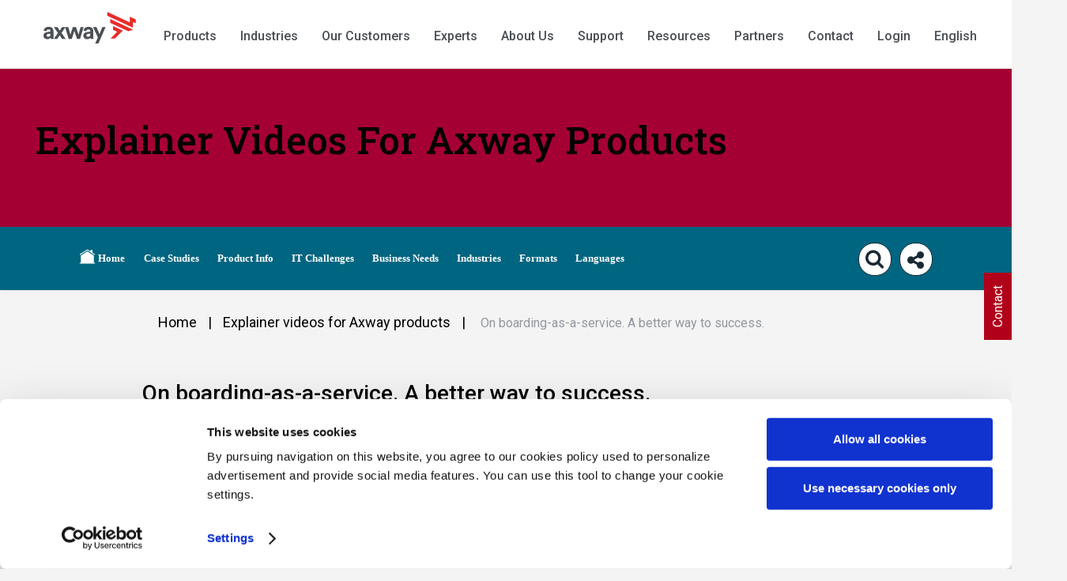

--- FILE ---
content_type: text/html; charset=UTF-8
request_url: https://resources.axway.com/amplify-products-explained/on-boarding-as-a-service-a-better-way-to-success-2
body_size: 37525
content:
<!DOCTYPE html>
<html itemscope itemtype="https://schema.org/VideoObject" lang=en-US dir=ltr class="js">
<head>
<!-- Google Tag Manager -->
<script nonce="SBm5E_Jvu6FBy-IJqYDMx6Ai" data-functionality-name="GOOGLETAGMANAGER">(function(w,d,s,l,i){w[l]=w[l]||[];w[l].push({'gtm.start':
new Date().getTime(),event:'gtm.js'});var f=d.getElementsByTagName(s)[0],
j=d.createElement(s),dl=l!='dataLayer'?'&l='+l:'';j.async=true;j.src=
'https://www.googletagmanager.com/gtm.js?id='+i+dl;f.parentNode.insertBefore(j,f);
})(window,document,'script','dataLayer','GTM-MX7MK4W');</script>
<!-- End Google Tag Manager -->
    <meta charset="utf-8">
    <title>On boarding-as-a-service. A better way to success.</title>
    <meta name="title" content="On boarding-as-a-service. A better way to success.">
    <meta name="description" content="Organizations who are looking to run B2B on-boarding campaigns to support new business initiatives need to interact with new customers and suppliers. These campaigns are often costly, slow, and prone ">
    <meta name="viewport" content="width=device-width, initial-scale=1.0, minimum-scale=1.0, maximum-scale=1.0, user-scalable=no">
    <meta name="generator" content="Uberflip">
    <meta name="uberflip:hub_id" content="70234">
    <meta name="application-name" content="On boarding-as-a-service. A better way to success.">
    <meta name="msapplication-starturl" content="https://resources.axway.com">
    <meta itemprop="name" content="On boarding-as-a-service. A better way to success.">
    <meta itemprop="description" content="Organizations who are looking to run B2B on-boarding campaigns to support new business initiatives need to interact with new customers and suppliers. These campaigns are often costly, slow, and prone ">
<meta itemprop="image" content="https://i.ytimg.com/vi/L17IlOHnKN0/hqdefault.jpg">


        <meta itemprop="thumbnailUrl" content="https://i.ytimg.com/vi/L17IlOHnKN0/hqdefault.jpg" />
        <meta itemprop="uploadDate" content="2018-09-10 23:06:59" />
        <link itemprop="embedUrl" href="//www.youtube.com/embed/L17IlOHnKN0" />

    <meta property="og:type" content="video.other">
    <meta property="og:title" content="On boarding-as-a-service. A better way to success.">
    <meta property="og:url" content="https://resources.axway.com/amplify-products-explained/on-boarding-as-a-service-a-better-way-to-success-2">
    <meta property="og:description" content="Organizations who are looking to run B2B on-boarding campaigns to support new business initiatives need to interact with new customers and suppliers. These campaigns are often costly, slow, and prone ">
    <meta property="og:image" content="https://i.ytimg.com/vi/L17IlOHnKN0/hqdefault.jpg">
    <meta name="twitter:card" content="summary_large_image">
    <meta name="twitter:image" content="https://i.ytimg.com/vi/L17IlOHnKN0/hqdefault.jpg">
    <meta name="twitter:title" content="On boarding-as-a-service. A better way to success.">
    <meta name="twitter:description" content="Organizations who are looking to run B2B on-boarding campaigns to support new business initiatives need to interact with new customers and suppliers. These campaigns are often costly, slow, and prone ">
<meta name="robots" content="noindex, follow">
    <link rel="apple-touch-icon" type="image/png" sizes="57x57" href="https://content.cdntwrk.com/favicons/aHViPTcwMjM0JmNtZD1mYXZpY29uJnZlcnNpb249MTc0MDE3Mjk2MCZleHQ9cG5nJnNpemU9NTcmc2lnPTZlZTE3NmQyMzcxMDQ5NTQ3MGM3NWVhYWZkYjczMjdi/favicon.png"><link rel="apple-touch-icon" type="image/png" sizes="72x72" href="https://content.cdntwrk.com/favicons/aHViPTcwMjM0JmNtZD1mYXZpY29uJnZlcnNpb249MTc0MDE3Mjk2MCZleHQ9cG5nJnNpemU9NzImc2lnPWFjZDcyM2E4OGU0NzY1ODdjYzcxMDNjMjlhNTVlODdj/favicon.png"><link rel="apple-touch-icon" type="image/png" sizes="114x114" href="https://content.cdntwrk.com/favicons/aHViPTcwMjM0JmNtZD1mYXZpY29uJnZlcnNpb249MTc0MDE3Mjk2MCZleHQ9cG5nJnNpemU9MTE0JnNpZz1jNzgzNWFhMjE1NWJiMGNjNTFkN2U2Y2EzZjMwNzgyZQ%253D%253D/favicon.png"><link rel="apple-touch-icon" type="image/png" sizes="144x144" href="https://content.cdntwrk.com/favicons/aHViPTcwMjM0JmNtZD1mYXZpY29uJnZlcnNpb249MTc0MDE3Mjk2MCZleHQ9cG5nJnNpemU9MTQ0JnNpZz05NjAwNzcwODRmODg1YmUzMDU2YjlhOWIxYTYxOGFlMw%253D%253D/favicon.png"><link rel="apple-touch-icon" type="image/png" sizes="180x180" href="https://content.cdntwrk.com/favicons/aHViPTcwMjM0JmNtZD1mYXZpY29uJnZlcnNpb249MTc0MDE3Mjk2MCZleHQ9cG5nJnNpemU9MTgwJnNpZz04NGYwYWEzNjhjOWFjYjE4MmIxMGFmOGVkZThlZjI0ZQ%253D%253D/favicon.png"><link rel="icon" type="image/png" sizes="16x16" href="https://content.cdntwrk.com/favicons/aHViPTcwMjM0JmNtZD1mYXZpY29uJnZlcnNpb249MTc0MDE3Mjk2MCZleHQ9cG5nJnNpemU9MTYmc2lnPWJlNWMwMzk4NjExZDlmMjY1MDA3MWFhODI1OGE3ZGE1/favicon.png"><link rel="icon" type="image/png" sizes="32x32" href="https://content.cdntwrk.com/favicons/aHViPTcwMjM0JmNtZD1mYXZpY29uJnZlcnNpb249MTc0MDE3Mjk2MCZleHQ9cG5nJnNpemU9MzImc2lnPTcxZTJhN2IwYTFiN2MwYzgwN2EwODhjZGI0ZTYzMzk5/favicon.png"><link rel="icon" type="image/png" sizes="96x96" href="https://content.cdntwrk.com/favicons/aHViPTcwMjM0JmNtZD1mYXZpY29uJnZlcnNpb249MTc0MDE3Mjk2MCZleHQ9cG5nJnNpemU9OTYmc2lnPTNiZjkwNzczZmY3OTEyZDEzODZiN2JlZmQzMjMzODlj/favicon.png"><link rel="icon" type="image/png" sizes="128x128" href="https://content.cdntwrk.com/favicons/aHViPTcwMjM0JmNtZD1mYXZpY29uJnZlcnNpb249MTc0MDE3Mjk2MCZleHQ9cG5nJnNpemU9MTI4JnNpZz1iZjAxYTZjMGFlMjJkNjk5NTEwNWFiMmRlMjljODUzOA%253D%253D/favicon.png"><link rel="icon" type="image/png" sizes="195x195" href="https://content.cdntwrk.com/favicons/aHViPTcwMjM0JmNtZD1mYXZpY29uJnZlcnNpb249MTc0MDE3Mjk2MCZleHQ9cG5nJnNpemU9MTk1JnNpZz1iYjNlNWJjYThjMzA5NjY0MjRhYTdjMTQxNzc5YmNiYg%253D%253D/favicon.png"><meta name="msapplication-TileImage" content="https://content.cdntwrk.com/favicons/aHViPTcwMjM0JmNtZD1mYXZpY29uJnZlcnNpb249MTc0MDE3Mjk2MCZleHQ9cG5nJnNpemU9MTQ0JnNpZz05NjAwNzcwODRmODg1YmUzMDU2YjlhOWIxYTYxOGFlMw%253D%253D/favicon.png"><meta name="msapplication-TileColor" content="#000000"><!--[if IE]><link rel="shortcut icon" type="image/x-icon" href="https://content.cdntwrk.com/favicons/aHViPTcwMjM0JmNtZD1mYXZpY29uJnZlcnNpb249MTc0MDE3Mjk2MCZleHQ9aWNvJnNpZz1jYTJmZTE5ZWNjNjU4YjZiZDU2MDBlNDA1NDI0NzQ5NA%253D%253D/favicon.ico"><![endif]-->
                    <link rel="canonical" href="https://resources.axway.com/amplify-products-explained/on-boarding-as-a-service-a-better-way-to-success-2" />
        
    <link href="https://content.cdntwrk.com/css/google-fonts/roboto.css?v=14cb47bd9c1c" media="screen" rel="stylesheet" type="text/css"><link rel="stylesheet" type="text/css" href="https://content.cdntwrk.com/js/../css/hubs/hubs.bc805b535b8c6058120d.css" ><style>
                body { font-family: 'Roboto', sans-serif; }
                h1, h1 a,
                .top-nav .secondary-logo > a,
                .top-nav .secondary-logo > a img,
                .item-next-prev .preview h6,
                .empty-hub-wrapper .empty-hub .display-block h2 { color: #000000; }
                a, .page-width a,
                .bread-crumbs a,
                .tile.single > a.view,
                .tile .description em { color: #a50034; }
                .large-header { background-color: #a50034;}
                                    .large-header {
                       background-image: url(https://content.cdntwrk.com/files/aHViPTcwMjM0JmNtZD1iYWNrZ3JvdW5kX2ltYWdlJnZlcnNpb249MTc0MDE3Mjk2MCZzaWc9NDUxYjVmZDYxZWVjNGUyODM3ODkzYTYyYzQzNzEzYmY%253D);
                    background-attachment:scroll;                    }
                                    div.description,
                div.description .icon,
                .cta > a.accent-button,
                .item-next-prev .item-next .preview .meta-top .preview-icon,
                .item-next-prev .item-prev .preview .meta-top .preview-icon,
                #header-loading-overlay.hide-splash-state { background-color: #000000; }
                .entry blockquote { border-left: 10px solid #000000; }
                .left-nav > li,
                .left-nav > li > a,
                .mobile-nav .exit-bar,
                .mobile-share .exit-bar,
                .search-results-overlay .mobile-search-header,
                .top-nav .search-container .search-toggle.expanded { background-color: #cc0000; border-color: #cc0000; }
                .top-nav .search-container .search-toggle .search-toggle-inner .search-close span { color: #cc0000; }
            </style><meta name="google-site-verification" content="j8RWjXAMz39HOBChzcRhBYSwglm3YKn_sd9OEJB0t-I" />        <style>
/*---------- Tile Description Pop-up Hover ----------*/







</style><!--<link id="onbrand__styles" rel="stylesheet" href="//cihost.uberflip.com/axway-v2/build/style.css">-->

    <link id="onbrand__styles-production" rel="stylesheet" href="//cihost.uberflip.com/axway-multi-v1/master/build/en/en.css">
<link rel="stylesheet" href="https://use.fontawesome.com/releases/v5.1.0/css/brands.css" integrity="sha384-7xAnn7Zm3QC1jFjVc1A6v/toepoG3JXboQYzbM0jrPzou9OFXm/fY6Z/XiIebl/k" crossorigin="anonymous">
<link rel="stylesheet" href="https://use.fontawesome.com/releases/v5.1.0/css/fontawesome.css" integrity="sha384-ozJwkrqb90Oa3ZNb+yKFW2lToAWYdTiF1vt8JiH5ptTGHTGcN7qdoR1F95e0kYyG" crossorigin="anonymous">
<style>
/* Write your CSS rules here */
body.hubs-embedded-iframe.cta-embed {
   height: 330px !important;
}
body.hubs-embedded-iframe.cta-embed #injected-header,
body.hubs-embedded-iframe.cta-embed #injected-footer {
   display: none;
}

.cta .hidden-cta-fields .cta-field-section.one-line span{
    font-size: 12px;
}
.cta .hidden-cta-fields.fields-revealed .cta-field-section.one-line{
    padding-bottom: 0px;
}
.cta .hidden-cta-fields .cta-field-section.one-line input{
    margin: 0px 8px 0 3px;
}

/*hiding the Feature star - feel free to copy and paste this to different hubs*/
.tile.single .icon{
    display:none;
}

/*Fix for CTA scroll bar for embedded CTAs*/
body.cta-embed .ps__thumb-y {
    background-color: rgb(0,0,0) !important;
}

/*Override capitalize text transform style on all Stream headings*/
body.listing-page .hub-heading,
body.hub-page .hub-heading {
    text-transform: initial;
}

/* Link CTA Button Match axaway.com - Added 20201116 - UF RM */
.cta>a.accent-button {
padding: 10px;
}
.cta.tile.single>a, .cta>a {
margin: 20px 12.5%;
}

/*homepage description*/
.header-intro {
    font-size: 20px !important;
    text-shadow: none !important;
    line-height: 28px !important;
    color: #000 !important;
}

/*Checklist CTAs*/
.stream-10438831 .cta.tile.single>a, .cta>a {
height: 2em;
}

@media only screen and (max-width: 9999px) {
.page-width.item-level.with-cta {
    max-width: 1210px !important;
    margin: 0 auto;
}
}

/*Hide the download button on specific asset 678272283*/
    
.item-678272283 a.download-pdf {
    display: none !important;
    }

#collection-items .tile .content-tag {
    color: #D22630;
}

#collection-items .tile:hover .paint-content-container .arrowContainer {
    background-color: #D22630;
}

</style><style>

/*Removing Item Title & Breadcrumb Per Item - DF*/

.item-473018255 .level-three h1 {
    display:none;
}

.item-473018255 div.bread-crumbs.item-level {
    display:none;
}

.item-471441197 .level-three h1 {
    display:none;
}

.item-471441197 div.bread-crumbs.item-level {
    display:none;
}
</style><style>

.tile.single.uberflip.portrait:not(.list) .description {
    height: 58.90052356%;
    background-color: #fff;
}

.tile.single.uberflip.portrait:not(.list) .description h3 {
    overflow: visible;
    white-space: normal;
    font-size: 19px;
}

</style><style>
/* 
Code to remove header items  on specific streams 
 - To add new streams, first find the id of the stream you would like to target. 
 - Update this sample code, updating the id to the target stream id (place the id where xxxxxxxx is). 
   Example: 
 
   .stream-xxxxxxxx #injected-header .navbar-nav,
   .stream-xxxxxxxx #injected-header .navbar-toggler
   
  - Place this new CSS at the bottom of the list below. Ensure each line, except for the last line, is followed by a comma
    Example: 
   
    .stream-3835421 #injected-header .navbar-nav,
    .stream-3835421 #injected-header .navbar-toggler,
    .stream-3835421 #injected-header .navbar-brand,
    .stream-3814028 #injected-header .navbar-nav,
    .stream-3814028 #injected-header .navbar-toggler,
    .stream-3814028 #injected-header .navbar-brand,
    .stream-3814031 #injected-header .navbar-nav,
    .stream-3814031 #injected-header .navbar-toggler,
    .stream-3814031 #injected-header .navbar-brand,
    .stream-3814019 #injected-header .navbar-nav,
    .stream-3814019 #injected-header .navbar-toggler,
    .stream-3814019 #injected-header .navbar-brand,
    .stream-4032736 #injected-header .navbar-nav,
    .stream-4032736 #injected-header .navbar-toggler,
    .stream-4032736 #injected-header .navbar-brand,
    .stream-4059940 #injected-header .navbar-nav,
    .stream-4059940 #injected-header .navbar-toggler,
    .stream-4059940 #injected-header .navbar-brand {
      display: none !important;
    }
*/

.stream-3835421 #injected-header .navbar-nav,
.stream-3835421 #injected-header .navbar-toggler,
.stream-3835421 #injected-header .navbar-brand,
.stream-3814028 #injected-header .navbar-nav,
.stream-3814028 #injected-header .navbar-toggler,
.stream-3814028 #injected-header .navbar-brand,
.stream-3814031 #injected-header .navbar-nav,
.stream-3814031 #injected-header .navbar-toggler,
.stream-3814031 #injected-header .navbar-brand,
.stream-3814019 #injected-header .navbar-nav,
.stream-3814019 #injected-header .navbar-toggler,
.stream-3814019 #injected-header .navbar-brand,
.stream-4032736 #injected-header .navbar-nav,
.stream-4032736 #injected-header .navbar-toggler,
.stream-4032736 #injected-header .navbar-brand,
.stream-4059940 #injected-header .navbar-nav,
.stream-4059940 #injected-header .navbar-toggler,
.stream-4059940 #injected-header .navbar-brand,
.stream-7699453 #injected-header .navbar-nav,
.stream-7699453 #injected-header .navbar-toggler,
.stream-7699453 #injected-header .navbar-brand,


/* Quick fix to #19333, JpSingh */


.stream-7505554 #injected-header,
.stream-7505554 #top-header .top-nav,
.stream-7505554 #injected-footer,
.stream-7699453 #injected-header,
.stream-7699453 #top-header .top-nav,
.stream-7699453 #injected-footer,
.stream-7699459 #injected-header,
.stream-7699459 #top-header .top-nav,
.stream-7699459 #injected-footer,

.stream-7541465 #injected-header

{
  display: none !important;
}
</style>
<style>
/*-- Tile Description Pop-up Hover --*/
/*#collection-items .tile .description {*/
/*	-webkit-transition: all 0.4s ease-out;*/
/*	transition: all 0.4s ease-out;*/
/*}*/

/*#collection-items .tile:hover .description {*/
/*	height: 100%;*/
/*	-webkit-transition: all 0.3s ease-out;*/
/*	transition: all 0.3s ease-out;*/
/*}*/

/*#collection-items .tile .share-single {*/
/*	display: none;*/
/*}*/

/*.tile.single.with-img .description h4.long-h3 {*/
/*display: block;*/
/*}*/
</style>
<style>
/*-- Hide Icon from Tile Footers --*/
div.tile.single > a.view, li.tile.single > a.view {
 padding-left: 20px;
 background-image: unset;
}
</style><style>

#navigation #navbar-nav-wrapper .navbar-nav>li>a {
color: #4A4F54!important;
font-family: 'Roboto';
}

#injected-header #navigation {
    background: white!important;
    position: fixed!important;
    padding:10px 0 0!important;
}


.large-header .primary-logo {
    font-size: 40px;
    font-weight: 300!important; 
    color: #4A4F54;
    font-family: 'Roboto';
        text-shadow: none!important;
        font-style: normal;
}
.large-header h2 {
	color: #4A4F54!important;
	text-shadow: none!important;
}
body.lab_permanent_header header .large-header {
/*background:url(https://www.axway.com/sites/default/files/hero_images/inside_page_banners/default.jpg) no-repeat;*/
background-size: cover;
}

#injected-footer #footer
{
    background: #4A4F54;
    background-color: #4A4F54!important;
}

#injected-footer #teaser 
{
 background-color: #3B3E42!important;   
    }


html body {
font-family: 'Roboto'!important;
}

#injected-header #navigation .navbar-brand img {
background-image: url(https://www.axway.com/themes/custom/axway2020/img/axway-logo-dark-gray.svg);
background-repeat: no-repeat;
padding-left: 140px;
width: 0px;
}
#top-header .large-header .header-wrapper.txt .header-main {
    padding: 0 60px!important;
}
a.social-link img{
    padding-left: 10px;
    width: 0;
}
a.social-link:nth-child(2) img{
background: url('https://axway.com/themes/custom/axway2020/img/icn-social-facebook-white.svg');
background-repeat: no-repeat;
padding-left: 10px;
}
a.social-link:nth-child(3) img{
background: url('https://axway.com/themes/custom/axway2020/img/icn-social-youtube-white.svg');
background-repeat: no-repeat;
padding-left: 18px;
}
a.social-link:nth-child(4) img{
background: url('https://axway.com/themes/custom/axway2020/img/icn-social-twitter-white.svg');
background-repeat: no-repeat;
padding-left: 20px;
}
a.social-link:nth-child(5) img{
background: url('https://axway.com/themes/custom/axway2020/img/icn-social-linkedin-white.svg');
background-repeat: no-repeat;
padding-left: 20px;
}
a.social-link:nth-child(6) img{
background: url('https://axway.com/themes/custom/axway2020/img/slideshare-logo-white.svg');
background-repeat: no-repeat;
padding-left: 20px;
}
a.social-link:nth-child(7) img{
background: url('https://axway.com/themes/custom/axway2020/img/instagram-logo-white.svg');
background-repeat: no-repeat;
padding-left: 20px;
}

#injected-footer #footer .col-social .social-link{
    margin-right: 10px;
}

/* Don't display the menu Market place*/
li.expanded.marketplace.dropdown-header {
    display: none;
}
</style>

<style>
/*Responsive*/

#injected-header #navigation .navbar-toggler {
background: url(https://axway.com/themes/custom/axway2020/img/icn-menu-dark.svg) 50%/30px no-repeat!important;
}

#injected-header #navigation.clear .container #navbar-nav-wrapper {
background: white;
}

#injected-footer #navigation.clear .container #navbar-nav-wrapper .navbar-nav>li .dropdown-menu.show, #injected-header #navigation.clear .container #navbar-nav-wrapper .navbar-nav>li .dropdown-menu.show{
    background: #4A4F54;
}
</style>

<style>
@media (min-width: 1440px)
{
#top-header .large-header .header-wrapper.txt .header-main {
    padding: 0 122px!important;
}
}
</style><meta name="google-site-verification" content="HtF5PaWfAGcO4M1HeObh-dNnMRPu8rGHUTtBTOv_5_U" /><script nonce="SBm5E_Jvu6FBy-IJqYDMx6Ai">
//1. Copy line 5 (without //) and paste it below in line 6
//2. Edit the stream ID to the correct stream ID
//3. Input the description between the quotes
//4. Add a comma at the end outside the quotes

    window.streamDescriptions = {
        // streamID: stream description (no character limit),
    // 'stream-1235456': 'Enter description here',
    'stream-7541465': 'Welcome to the Axway Technology Education and Knowledge Stream (TEKS)! Progressive companies commit to continually seeking out groundbreaking advancements in technology that they can harness to remain foremost industry leaders and influencers. Axway, in conjunction with the MIT Center for Information Systems Research, offers this dynamic educational resource to you as a ready destination for the latest in technology thought leadership. Axway TEKS provides current, sharable content meant to advance your understanding of new and emerging technologies and open novel opportunities for innovation and growth.',  
    };
</script><script nonce="SBm5E_Jvu6FBy-IJqYDMx6Ai">

window.obData = {
    descarr : [
        { streamId:"7699453",desc:""},
        {streamId:"",desc:""},         
   ]
};
//7699453//7687333
</script><style>
/*Make items from the sectioning placeholder streams invisible everywhere*/
[data-source-stream-id = "8208293"] {
 display: none;
}

/*Enable sections using CTAs in Streams containing the specified Item*/
#collection-items {
 opacity: 0;
 transition: opacity 0.3s ease;
}
body.custom-cta-segmentation .description-block {
 margin-bottom: 0;
}
body.custom-cta-segmentation .tile[data-id="658735253"] {
 display: none !important;
}
body.single-page .tile[data-id="658735253"] {
 display: none!important;
}
body.custom-cta-segmentation .uf-section-title {
 font-weight: 300;
 font-size: 25px;
 line-height: 29px;
 margin-bottom: 20px;
 display: block;
 clear: both;
 background: transparent;
}
body.custom-cta-segmentation .uf-section-title a {
 display: block;
 position: relative;
 top: -120px;
 visibility: hidden;
}
@media screen and (max-width: 860px) {
 body.custom-cta-segmentation .uf-section-title a {
 top: -90px; 
 }
}
body.custom-cta-segmentation .uf-section-title p {
 padding-top: 30px;
 padding-bottom: 10px;
 margin-bottom: 32px;
 position: relative;
 display: block;
}
body.custom-cta-segmentation .uf-section-title p:after {
 content: "";
 position: absolute;
 bottom: 0;
 left: 0;
 height: 1px;
 width: calc(100% - 20px);
 background-color: #ddd;
}
@media screen and (max-width: 560px) {
 body.custom-cta-segmentation .uf-section-title p:after {
 width: 100%;
 }
}
body.custom-cta-segmentation .uf-section-title:first-child p {
 padding-top: 0;
}

#related-items-carousel .carousel-inner .tile[data-source-stream-id="8791736"] {
    display: none !important;
}
</style><style>
.tile.single.with-img .description h4.long-h3 {
display: block;
}
</style><!--<link id="onbrand__styles" rel="stylesheet" href="//cihost.uberflip.com/axway-v2/build/style.css">-->

    <style>
        /*li.custom-menu-item.staging-only {*/
        /*    display: none !important;*/
        /*}*/
        
        li.custom-menu-item.production-only {
            display: none !important;
        }
    </style>
<style>
div.titleContainer .h3like{
  display: -webkit-box;
  -webkit-line-clamp: 3;
  -webkit-box-orient: vertical;  
  overflow: hidden;
}

.twitter-container .twitter-tile .description .long-h3 {
   display: -webkit-box;
  -webkit-line-clamp: 7;
  -webkit-box-orient: vertical;  
  overflow: hidden;
}
</style><style>
.top-nav .page-width .page-aligner .right-side-btns .relativeDiv--share {
display: block;
}
</style><style>

.stream-type-targeted #item-content {
    max-width: 1210px !important;
    }
    
.stream-type-targeted .item-level .bread-crumbs {
        display: none;
        }

.stream-type-targeted .stream-banner-logo-border-selfLogo {
    background: rgba(255, 255, 255, 1);
}

.stream-type-targeted .stream-banner-logo-border-prosepectLogo {
    background: rgba(255, 255, 255, 1);
}

#sa-calendar-cta .sa-calendar-cta > img {
    width: 30%;
    margin: 30px 35% 50px;
    border: 2px solid #fff;
    border-radius: 50%;
}


#sa-calendar-cta > p {
    color: #fff;
    font-size: 30px;
    margin: 41% 0 0 0 !important;
    padding: 20px !important;
    text-align: center !important;
}


</style><style>

.sub-head {
    font-weight: 900;
    text-decoration: underline;
    text-transform: uppercase;
   
    background-color: rgba(1, 100, 128, 0.3);
    font-weight: 700;
}

.sub-sub-head {
    margin-left: 20px;
}

</style><style> 
.cta .run-away.cta-transition[data-cta-id="472269"] h1{ 
    display: none;
}

</style><style>
 
#collection-items>ul>.tile[data-source-stream-id="8791736"].single.blogpost, #collection-items>ul>.tile[data-source-stream-id="8791736"].single.blogpost, #collection-items>ul>.tile[data-source-stream-id="8791736"].single.blogpost {
	width: 100%;
	height: 40px;
	-webkit-box-shadow: none!important;
	box-shadow: none!important;
	margin: 0;
	padding: 0;
	float: none;
	background: none;
	padding-top: 52px;
	pointer-events: none;
}

@media (max-width: 768px) {
    #collection-items>ul>.tile[data-source-stream-id="8791736"].single.blogpost, #collection-items>ul>.tile[data-source-stream-id="8791736"].single.blogpost, #collection-items>ul>.tile[data-source-stream-id="8791736"].single.blogpost {
        height: 110px;
        padding-top: 12px;
    }
    
}
 
#collection-items>ul>.tile[data-source-stream-id="8791736"].single.blogpost .description {
	position: relative;
	background: none;
	min-height: inherit;
	height: auto;
}
	
.tile[data-source-stream-id="8791736"] .description .friendly-timestamp, .tile[data-source-stream-id="8791736"] .description .share-single, .tile[data-source-stream-id="8791736"].single.uberflip.portrait:not(.list) .description .friendly-timestamp, .tile[data-source-stream-id="8791736"].single.uberflip.portrait:not(.list) .description .share-single, li.tile[data-source-stream-id="8791736"].single .description .friendly-timestamp, li.tile[data-source-stream-id="8791736"].single .description .share-single {
	display: none;
}
 
#collection-items>ul>.tile[data-source-stream-id="8791736"].single.blogpost .description h3 {
	margin: 0;
	font-family: Roboto,sans-serif;
	font-size: 24px !important;
    font-weight: 500 !important;
	line-height: 32px;
	margin-bottom: 32px;
	display: block;
	clear: both;
	border-bottom: 2px solid #B4B6B8;
	padding-bottom: 10px;
	padding-left: 0px;
}
	
.tile[data-source-stream-id="8791736"] .description .friendly-timestamp, .tile[data-source-stream-id="8791736"] .description .share-single, .tile[data-source-stream-id="8791736"].single .description .friendly-timestamp, .tile[data-source-stream-id="8791736"].single .description .share-single, .tile[data-source-stream-id="8791736"].single.uberflip.portrait:not(.list) .description .friendly-timestamp, .tile[data-source-stream-id="8791736"].single.uberflip.portrait:not(.list) .description .share-single, li.tile[data-source-stream-id="8791736"].single .description .friendly-timestamp, li.tile[data-source-stream-id="8791736"].single .description .share-single {
	display: none;
}
 
.tile[data-source-stream-id="8791736"] {
	border: none !important;
	}
 
#collection-items>ul>.tile[data-source-stream-id="8791736"].single:hover>a.view, #collection-items>ul>.tile[data-source-stream-id="8791736"].single>a.view {
	display: none !important;
}
 
.single-page .related .carousel .tile[data-source-stream-id="8791736"] {
	display: none;
}
 
 
body.lab_next_flyout #default-next-button-wrapper .item-next-prev .tile[data-source-stream-id="8791736"], body.lab_next_flyout #recommendation-button-wrapper .item-next-prev .tile[data-source-stream-id="8791736"] {
	display: none !important;
}
 
 
</style><style>
li[data-source-stream-id="10440936"] { 
    display: none;
    }
 </style><style>
#item-content > div.item-data.possible-block > section > div.single-embed-wrapper > div > div.fullscreen-controls.underneath {
  flex-direction: row-reverse;
  padding-left: 20px;
}
    #item-content > div.item-data.possible-block > section > div.single-embed-wrapper > div > div.fullscreen-controls.underneath .download-pdf {
  margin-left: 20px;
    }
    #item-content > div.item-data.possible-block > section > div.single-embed-wrapper > div > div.fullscreen-controls.underneath a{
      padding-left: 20px;  
    }
 body.single-page.ufw-viewer #intercom-container{
     display: none!important;
     opacity: 0!important;
     visibility: hidden!important;
 }
  body.single-page.ufw-viewer #intercom-container .intercom-launcher-frame{
      display: none!important;
     opacity: 0!important;
     visibility: hidden!important;
  }
  
  #item-content > div.item-data.embed-block-body > section > div.single-embed-wrapper > div > div.fullscreen-controls.underneath {
  flex-direction: row-reverse;
  padding-left: 20px;
}
  #item-content > div.item-data.embed-block-body > section > div.single-embed-wrapper > div > div.fullscreen-controls.underneath .download-pdf {
  margin-left: 20px;
    }
  #item-content > div.item-data.embed-block-body > section > div.single-embed-wrapper > div > div.fullscreen-controls.underneath a{
      padding-left: 20px;  
    }
  body.single-page.ufw-viewer .contact-btn{
      display: none!important;
      }
      
</style><style>
/* GIF CTA */
 #hub-cta-522438 
{
 background: url(https://res.cloudinary.com/uf-551842/image/upload/v1717608462/GIF-CTA-Tiles-Uberflip_07_V1_kpfphf.gif) !important;
 background-color: inherit !important; 
 background-repeat: no-repeat !important;
 background-origin: padding-box !important;
 background-size: cover !important;
 }
</style></head><body class="single-page item-462309062 stream-2463695 source-stream-2463695 enable_vanity_urls lab_permanent_header lab_next_flyout lab_highlight lab_top_menu always_update_uf_conversion_item_id lab_nav_always_top load_by_button include_item_tags_fe_search tile_share include_fe_item_tags enable_locale_selector lab_sticky_footer has-search uf-stream-template-default hubs-frontend font-roboto">

    <!-- Compatibility Pack //-->
    <script nonce="SBm5E_Jvu6FBy-IJqYDMx6Ai"data-functionality-name="CPTV2">
        /** if we don't have the Hubs object, polyfill */
        if( typeof Hubs !== 'object' ){

            window.Hubs = {};

            Hubs.Config = {
                isMobile : (/Android|webOS|iPhone|iPad|iPod|BlackBerry|IEMobile|Opera Mini/i.test(navigator.userAgent) ) ? true : false,
                isIFrame : ( window.location !== window.parent.location ) ? true : false,
                isEmbedded : ( document.location.href.indexOf('?embedded=1') > 0 ) ? true : false,
                externalService : (document.body.dataset.streamExternalservice ) ? document.body.dataset.streamExternalservice : false,
                hubBaseUrl : (document.body.dataset) ? document.body.dataset.domainWww : '/'
            };
            Hubs.pageTypeMap = {
                'uf-stream-page' : 'collection',
                'uf-item-page' : 'item',
                'uf-embed-tile-page' : 'cta'
            };
            Hubs.streamTypeMap = {
                'blogpost' : 'blogs',
                'uberflip' : 'docs'
            };
            Hubs.getQueryStringJson = function(){
                var qd = {};
                if (location.search) location.search.substr(1).split("&").forEach(function(item) {
                    var s = item.split("="),
                        k = s[0],
                        v = s[1] && decodeURIComponent(s[1]);
                    qd[k] = v;
                });
                return qd;
            };
            Hubs.appInstance = {
                pageType: (document.body.id) ? Hubs.pageTypeMap[ document.body.id ] : ( document.location.href.indexOf('/authors/') > 0 ? 'author' : 'hub' ),
                collectionType: (Hubs.Config.externalService && Hubs.streamTypeMap[ Hubs.Config.externalService ]) ? Hubs.streamTypeMap [ Hubs.Config.externalService ] : Hubs.Config.externalService,
                currentCollectionId: document.body.dataset.streamId ? parseInt(document.body.dataset.streamId) : 'recent',
                currentItemId: document.body.dataset.itemId ? parseInt(document.body.dataset.itemId) : 0,
                currentItemTags: document.body.dataset.tags ? document.body.dataset.tags : undefined,
                queryString : location.search ? Hubs.getQueryStringJson() : {}
            };

            Hubs.Events = {
                on : function(method, callback) { window.addEventListener('uberflip.' + method, function(){ callback(); } ) }
            };
        }
    </script>

    
        <script nonce="SBm5E_Jvu6FBy-IJqYDMx6Ai"src="https://cihost.uberflip.com/jquery/master/scripts/jquery-3.7.0.min.js" integrity="sha256-2Pmvv0kuTBOenSvLm6bvfBSSHrUJ+3A7x6P5Ebd07/g=" crossorigin="anonymous"></script>
    

<style>
 
 #hub-cta-416876 a.cta-button{ 
 
    opacity: 0;
    padding: 0 !important;
    margin: 0 !important;
    height: 380px !important;
    width: 363px !important;
}

</style><!-- Google Tag Manager (noscript) -->
<noscript><iframe data-functionality-name="GOOGLETAGMANAGER" src="https://www.googletagmanager.com/ns.html?id=GTM-MX7MK4W"
height="0" width="0" style="display:none;visibility:hidden" sandbox="allow-scripts allow-same-origin allow-forms allow-popups allow-popups-to-escape-sandbox allow-presentation allow-downloads allow-top-navigation-by-user-activation allow-modals"></iframe></noscript>
<!-- End Google Tag Manager (noscript) -->
<div id="top" class="hidden"></div>

    <!-- Header Block -->
    <header
        id="top-header"
        class="main-hub-header"
    >

                                                <!-- Large Header for Desktop Only -->
    <div class="large-header" data-speed="2" data-type="background">
        <div class="gradient">
            <div class="header-wrapper txt">
                <div class="header-main"><div class="primary-logo txt">Resource Center</div></div>
                <div class="header-intro"><h2>Explore case studies, articles, white papers, product info, and more.</h2></div>
            </div>
            <div id="header-loading-overlay"><img id="splash-loader" class="splash-down" alt="loading" src="https://content.cdntwrk.com/img/hubs/ajax-loader-white-2x.gif?v=19a554b579c4"/><img alt="go down" id="splash-chevron" style="display:none" class="splash-down" src="https://content.cdntwrk.com/img/hubs/chevron-down-64x64.png?v=78668873251b"/></div>
        </div>
    </div>
                        
                    <div class="top-nav">
                <div class="page-width item-level ">
                    <div class="page-aligner">
                        <div class="secondary-logo"><a href="https://axway.com/en/" title="Resource Center" data-internal="false" target="_blank" rel="noopener"><img alt="Resource Center logo" src="https://content.cdntwrk.com/files/aHViPTcwMjM0JmNtZD1zZWNvbmRhcnlfbG9nbyZ2ZXJzaW9uPTE3NDAxNzI5NjAmc2lnPTdkNWMyMTU2MzM2OWQwNDFiODNkMzZkZmUxOTkwZjdk"></a></div>
                                    <ul class="left-nav desktop">
                                            <li class="menu-home custom-menu-item collapsed  " >
                                                <a
                                href="https://resources.axway.com"
                                data-internal="home"
                                data-page-title="Axway Resource Center | Axway"
                            >
                                Home                            </a>
                                    </li>
                                            <li class="menu-home custom-menu-item collapsed  has-children" >
                                                                        <a href="javascript:void(0)">
                                Case Studies                            </a>
                                                <div class="sub-menu-arrow"></div>
                        <ul>
                            <li>Case Studies</li>
                                                                                                    <li class="custom-menu-item "  data-collection-id="7446040">
                                                                                                                                                                            <a
                                                href="https://resources.axway.com/case-studies-api-management"
                                                data-page-title="Customers succeeding with the Amplify API Management Platform"
                                                data-internal="custom"
                                            >
                                                API Management                                             </a>
                                                                            </li>
                                                                                                        <li class="custom-menu-item "  data-collection-id="8153711">
                                                                                                                                                                            <a
                                                href="https://resources.axway.com/banking-financial-services-case-studies"
                                                data-page-title="Customers succeeding with solutions for banking and financial services "
                                                data-internal="custom"
                                            >
                                                Banking and Financial Services                                            </a>
                                                                            </li>
                                                                                                        <li class="custom-menu-item "  data-collection-id="7446097">
                                                                                                                                                                            <a
                                                href="https://resources.axway.com/case-studies-b2b-integration"
                                                data-page-title="Customers succeeding with Axway B2B Integration"
                                                data-internal="custom"
                                            >
                                                B2B Integration                                            </a>
                                                                            </li>
                                                                                                        <li class="custom-menu-item "  data-collection-id="11062817">
                                                                                                                                                                            <a
                                                href="https://resources.axway.com/case-studies-afah"
                                                data-page-title="Customers Succeeding with Axway Financial Accounting Hub"
                                                data-internal="custom"
                                            >
                                                Financial Accounting Hub                                            </a>
                                                                            </li>
                                                                                                        <li class="custom-menu-item "  data-collection-id="9693117">
                                                                                                                                                                            <a
                                                href="https://resources.axway.com/healthcare-life-sciences-casestudies"
                                                data-page-title="Customers succeeding with Axway solutions for healthcare and life sciences"
                                                data-internal="custom"
                                            >
                                                Healthcare and Life Sciences                                            </a>
                                                                            </li>
                                                                                                        <li class="custom-menu-item "  data-collection-id="7446100">
                                                                                                                                                                            <a
                                                href="https://resources.axway.com/case-studies-managed-cloud"
                                                data-page-title="Customers succeeding with Axway&#039;s Managed Cloud Services"
                                                data-internal="custom"
                                            >
                                                Managed Cloud Services                                            </a>
                                                                            </li>
                                                                                                        <li class="custom-menu-item "  data-collection-id="7446085">
                                                                                                                                                                            <a
                                                href="https://resources.axway.com/case-studies-mft"
                                                data-page-title="Customers succeeding with Axway Managed File Transfer"
                                                data-internal="custom"
                                            >
                                                Managed File Transfer                                            </a>
                                                                            </li>
                                                                                                        <li class="custom-menu-item " >
                                                                                                                                <a
                                                target="_top"
                                                href="https://www.axway.com/en/customers/customer-stories"
                                            >
                                                All Case Studies                                            </a>
                                                                            </li>
                                                        </ul>
                                    </li>
                                            <li class="menu-docs custom-menu-item collapsed staging-only has-children" >
                                                                        <a href="javascript:void(0)">
                                Product Info                            </a>
                                                <div class="sub-menu-arrow"></div>
                        <ul>
                            <li>Product Info</li>
                                                                                                    <li class="custom-menu-item "  data-collection-id="10528487">
                                                                                                                                                                            <a
                                                href="https://resources.axway.com/amplify-engage-product"
                                                data-page-title="Govern and monetize your APIs in a central marketplace "
                                                data-internal="custom"
                                            >
                                                Amplify Engage (formerly Amplify Enterprise Marketplace)                                            </a>
                                                                            </li>
                                                                                                        <li class="custom-menu-item "  data-collection-id="10959133">
                                                                                                                                                                            <a
                                                href="https://resources.axway.com/amplify-fusion-product"
                                                data-page-title="Rapidly design, test, and deploy business processes anywhere"
                                                data-internal="custom"
                                            >
                                                Amplify Fusion (formerly Amplify Integration)                                            </a>
                                                                            </li>
                                                                                                        <li class="custom-menu-item "  data-collection-id="10053438">
                                                                                                                                                                            <a
                                                href="https://resources.axway.com/amplify-open-banking-product"
                                                data-page-title="Ensure financial compliance, speed integration, and improve customer experience with Amplify Open Banking "
                                                data-internal="custom"
                                            >
                                                Amplify Open Banking                                            </a>
                                                                            </li>
                                                                                                        <li class="custom-menu-item "  data-collection-id="9379127">
                                                                                                                                                                            <a
                                                href="https://resources.axway.com/amplify-api-management-product"
                                                data-page-title="Amplify | Transform your heritage IT infrastructure into the brilliant digital experiences"
                                                data-internal="custom"
                                            >
                                                Amplify Platform                                            </a>
                                                                            </li>
                                                                                                        <li class="custom-menu-item "  data-collection-id="9379133">
                                                                                                                                                                            <a
                                                href="https://resources.axway.com/b2b-products"
                                                data-page-title="Axway B2B Integration | Secure, API-enabled EDI and B2Bi "
                                                data-internal="custom"
                                            >
                                                Axway B2B Integration                                            </a>
                                                                            </li>
                                                                                                        <li class="custom-menu-item "  data-collection-id="11896495">
                                                                                                                                                                            <a
                                                href="https://resources.axway.com/product-b2bi-enterprise-edition"
                                                data-page-title="Modernize your B2B integration using the powerful deployment capabilities of containers with Axway B2Bi Enterprise Edition"
                                                data-internal="custom"
                                            >
                                                Axway B2Bi Enterprise Edition                                            </a>
                                                                            </li>
                                                                                                        <li class="custom-menu-item "  data-collection-id="11064746">
                                                                                                                                                                            <a
                                                href="https://resources.axway.com/axway-business-network-product"
                                                data-page-title="Replace point-to-point EDI with a single solution to boost efficiency, comply with standards, and improve agility"
                                                data-internal="custom"
                                            >
                                                Axway Business Network (VAN)                                            </a>
                                                                            </li>
                                                                                                        <li class="custom-menu-item "  data-collection-id="11055424">
                                                                                                                                                                            <a
                                                href="https://resources.axway.com/einvoicing-product"
                                                data-page-title="Take control of your e-invoicing process to ensure global compliance, maximized efficiency, and cost reduction with a 100% digital solution"
                                                data-internal="custom"
                                            >
                                                Axway eInvoicing                                            </a>
                                                                            </li>
                                                                                                        <li class="custom-menu-item "  data-collection-id="10306313">
                                                                                                                                                                            <a
                                                href="https://resources.axway.com/axway-financial-accounting-hub-product"
                                                data-page-title="Finance meets business. A future-enabled platform for accelerating digital finance."
                                                data-internal="custom"
                                            >
                                                Axway Financial Accounting Hub                                            </a>
                                                                            </li>
                                                                                                        <li class="custom-menu-item "  data-collection-id="9379130">
                                                                                                                                                                            <a
                                                href="https://resources.axway.com/mft-product"
                                                data-page-title="Axway Managed File Transfer | Secure, API-enabled data and file exchange "
                                                data-internal="custom"
                                            >
                                                Axway Managed File Transfer                                            </a>
                                                                            </li>
                                                                                                        <li class="custom-menu-item "  data-collection-id="11695566">
                                                                                                                                                                            <a
                                                href="https://resources.axway.com/validation-authority-product"
                                                data-page-title="Axway Validation Authority (VA) Suite"
                                                data-internal="custom"
                                            >
                                                Axway Validation Authority (VA) Suite                                            </a>
                                                                            </li>
                                                                                                        <li class="custom-menu-item "  data-collection-id="10619309">
                                                                                                                                                                            <a
                                                href="https://resources.axway.com/specialized-products-2"
                                                data-page-title="Axway specialized products"
                                                data-internal="custom"
                                            >
                                                Specialized Products                                            </a>
                                                                            </li>
                                                        </ul>
                                    </li>
                                            <li class="menu-custom custom-menu-item collapsed staging-only has-children" >
                                                                        <a href="javascript:void(0)">
                                IT Challenges                            </a>
                                                <div class="sub-menu-arrow"></div>
                        <ul>
                            <li>IT Challenges</li>
                                                                                                    <li class="custom-menu-item sub-head"  data-collection-id="10567679">
                                                                                                                                                                            <a
                                                href="https://resources.axway.com/common-api-challenges"
                                                data-page-title="Common API challenges and information on how to solve them"
                                                data-internal="custom"
                                            >
                                                APIs                                            </a>
                                                                            </li>
                                                                                                        <li class="custom-menu-item sub-sub-head" >
                                                                                                                                <a
                                                target="_top"
                                                href="https://www.axway.com/en/resources/api-marketplace-governance"
                                            >
                                                Govern APIs                                            </a>
                                                                            </li>
                                                                                                        <li class="custom-menu-item sub-sub-head" >
                                                                                                                                <a
                                                target="_top"
                                                href="https://www.axway.com/en/resources/api-marketplace-security"
                                            >
                                                Secure APIs                                            </a>
                                                                            </li>
                                                                                                        <li class="custom-menu-item sub-sub-head"  data-collection-id="7426042">
                                                                                                                                                                            <a
                                                href="https://resources.axway.com/api-management-analyst-reports"
                                                data-page-title="Take the guesswork out of choosing your API platform"
                                                data-internal="custom"
                                            >
                                                Analyst and research reports                                            </a>
                                                                            </li>
                                                                                                        <li class="custom-menu-item sub-sub-head" >
                                                                                                                                <a
                                                target="_top"
                                                href="https://resources.axway.com/manage-complexity-tech"
                                            >
                                                Manage complexity                                            </a>
                                                                            </li>
                                                                                                        <li class="custom-menu-item sub-head" >
                                                                                                                                <a
                                                target="_top"
                                                href="https://resources.axway.com/b2b-products"
                                            >
                                                B2B/EDI                                            </a>
                                                                            </li>
                                                                                                        <li class="custom-menu-item sub-sub-head"  data-collection-id="9322079">
                                                                                                                                                                            <a
                                                href="https://resources.axway.com/b2b-integration-tech"
                                                data-page-title="Improve B2B integration | Modernize EDI/B2B infrastructure to ensure reliability, meet SLAs, and capture new opportunities"
                                                data-internal="custom"
                                            >
                                                Modernize EDI &amp; B2B                                             </a>
                                                                            </li>
                                                                                                        <li class="custom-menu-item sub-sub-head"  data-collection-id="7445905">
                                                                                                                                                                            <a
                                                href="https://resources.axway.com/b2b-move-to-cloud"
                                                data-page-title="Move to the cloud | Let experts operate, manage, and secure your B2B/EDI processes"
                                                data-internal="custom"
                                            >
                                                Move B2B to cloud                                            </a>
                                                                            </li>
                                                                                                        <li class="custom-menu-item sub-head" >
                                                                                                                                <a
                                                target="_top"
                                                href="https://resources.axway.com/mft-product"
                                            >
                                                Managed File Transfer                                            </a>
                                                                            </li>
                                                                                                        <li class="custom-menu-item sub-sub-head"  data-collection-id="7450573">
                                                                                                                                                                            <a
                                                href="https://resources.axway.com/mft-move-to-cloud-tech"
                                                data-page-title="Move to the cloud | Let experts operate, manage, and secure your MFT processes"
                                                data-internal="custom"
                                            >
                                                Move MFT to cloud                                            </a>
                                                                            </li>
                                                                                                        <li class="custom-menu-item sub-sub-head"  data-collection-id="11251779">
                                                                                                                                                                            <a
                                                href="https://resources.axway.com/intelligent-mft-product"
                                                data-page-title="Give your managed file transfer integrations a competitive edge with the power of Axway Intelligent MFT and Amplify Integration"
                                                data-internal="custom"
                                            >
                                                Enable Intelligent MFT                                            </a>
                                                                            </li>
                                                        </ul>
                                    </li>
                                            <li class="menu-custom custom-menu-item collapsed staging-only has-children" >
                                                                        <a href="javascript:void(0)">
                                Business Needs                            </a>
                                                <div class="sub-menu-arrow"></div>
                        <ul>
                            <li>Business Needs</li>
                                                                                                    <li class="custom-menu-item "  data-collection-id="7677244">
                                                                                                                                                                            <a
                                                href="https://resources.axway.com/accelerate-digital-projects"
                                                data-page-title="Accelerate digital projects to create new business value faster"
                                                data-internal="custom"
                                            >
                                                Accelerate digital projects                                            </a>
                                                                            </li>
                                                                                                        <li class="custom-menu-item sub-sub-head"  data-collection-id="10627038">
                                                                                                                                                                            <a
                                                href="https://resources.axway.com/build-api-marketplace"
                                                data-page-title="Learn what an API marketplace can do for your business"
                                                data-internal="custom"
                                            >
                                                Build an API marketplace                                            </a>
                                                                            </li>
                                                                                                        <li class="custom-menu-item " >
                                                                                                                                <a
                                                target="_top"
                                                href="https://resources.axway.com/page/b2b-modernization"
                                            >
                                                Modernize B2B                                            </a>
                                                                            </li>
                                                                                                        <li class="custom-menu-item sub-sub-head" >
                                                                                                                                <a
                                                target="_top"
                                                href="https://www.axway.com/en/resources/monetize-api-marketplace"
                                            >
                                                Monetize APIs                                            </a>
                                                                            </li>
                                                                                                        <li class="custom-menu-item sub-sub-head" >
                                                                                                                                <a
                                                target="_top"
                                                href="https://www.axway.com/en/resources/productize-api-marketplace"
                                            >
                                                Productize APIs                                            </a>
                                                                            </li>
                                                                                                        <li class="custom-menu-item "  data-collection-id="9322109">
                                                                                                                                                                            <a
                                                href="https://resources.axway.com/secure-file-transfers-business"
                                                data-page-title="Secure file transfers and create new digital experiences "
                                                data-internal="custom"
                                            >
                                                Secure file transfers                                            </a>
                                                                            </li>
                                                        </ul>
                                    </li>
                                            <li class="menu-home custom-menu-item collapsed staging-only has-children" >
                                                                        <a href="javascript:void(0)">
                                Industries                            </a>
                                                <div class="sub-menu-arrow"></div>
                        <ul>
                            <li>Industries</li>
                                                                                                    <li class="custom-menu-item "  data-collection-id="9512379">
                                                                                                                                                                            <a
                                                href="https://resources.axway.com/banking-financial-services-industry"
                                                data-page-title="Banking and Financial Services | Create new offerings and brilliant customer experiences "
                                                data-internal="custom"
                                            >
                                                Banking and Financial Services                                            </a>
                                                                            </li>
                                                                                                        <li class="custom-menu-item " >
                                                                                                                                <a
                                                target="_top"
                                                href="https://resources.axway.com/page/mft-financial-services"
                                            >
                                                MFT for Financial Services                                            </a>
                                                                            </li>
                                                                                                        <li class="custom-menu-item "  data-collection-id="9315413">
                                                                                                                                                                            <a
                                                href="https://resources.axway.com/energy-utilities-industry"
                                                data-page-title="Energy and Utilities | Powering the future with APIs and API-fueled B2B/EDI and MFT"
                                                data-internal="custom"
                                            >
                                                Energy and Utilities                                            </a>
                                                                            </li>
                                                                                                        <li class="custom-menu-item "  data-collection-id="9555390">
                                                                                                                                                                            <a
                                                href="https://resources.axway.com/public-sector-government-industry"
                                                data-page-title="Government and Public Sector | Create new services with secure data and file exchange "
                                                data-internal="custom"
                                            >
                                                Government and Public Sector                                            </a>
                                                                            </li>
                                                                                                        <li class="custom-menu-item "  data-collection-id="9321467">
                                                                                                                                                                            <a
                                                href="https://resources.axway.com/healthcare-life-sciences-industry"
                                                data-page-title="Healthcare and Life Sciences | Create secure digital experiences that improve results"
                                                data-internal="custom"
                                            >
                                                Healthcare and Life Sciences                                            </a>
                                                                            </li>
                                                                                                        <li class="custom-menu-item "  data-collection-id="9322040">
                                                                                                                                                                            <a
                                                href="https://resources.axway.com/insurance-industry"
                                                data-page-title="Insurance | For consumers, the digital experience you deliver is as important as your rates"
                                                data-internal="custom"
                                            >
                                                Insurance                                            </a>
                                                                            </li>
                                                                                                        <li class="custom-menu-item "  data-collection-id="9322046">
                                                                                                                                                                            <a
                                                href="https://resources.axway.com/manufacturing-cpg-industry"
                                                data-page-title="Manufacturing, Automotive, and CPG | Improve your supply chain with real-time visibility and control"
                                                data-internal="custom"
                                            >
                                                Manufacturing, Automotive, and CPG                                            </a>
                                                                            </li>
                                                                                                        <li class="custom-menu-item "  data-collection-id="9322049">
                                                                                                                                                                            <a
                                                href="https://resources.axway.com/retail-industry"
                                                data-page-title="Retail | To win and keep loyal customers, deliver a digital experience they won&#039;t forget"
                                                data-internal="custom"
                                            >
                                                Retail                                            </a>
                                                                            </li>
                                                                                                        <li class="custom-menu-item "  data-collection-id="10440997">
                                                                                                                                                                            <a
                                                href="https://resources.axway.com/telecommunications-industry"
                                                data-page-title="Mobilize your telecom ecosystem with an API-first strategy and new services"
                                                data-internal="custom"
                                            >
                                                Telecommunications                                            </a>
                                                                            </li>
                                                                                                        <li class="custom-menu-item "  data-collection-id="9322052">
                                                                                                                                                                            <a
                                                href="https://resources.axway.com/transportation-logistics-industry"
                                                data-page-title="Transportation and Logistics | Improve visibility, efficiency, and speed"
                                                data-internal="custom"
                                            >
                                                Transportation and Logistics                                            </a>
                                                                            </li>
                                                        </ul>
                                    </li>
                                            <li class="menu-blogs custom-menu-item collapsed  has-children" >
                                                                        <a href="javascript:void(0)">
                                Formats                            </a>
                                                <div class="sub-menu-arrow"></div>
                        <ul>
                            <li>Formats</li>
                                                                                                    <li class="custom-menu-item "  data-collection-id="8953265">
                                                                                                                                                                            <a
                                                href="https://resources.axway.com/axway-blog"
                                                data-page-title="Articles"
                                                data-internal="blogs"
                                            >
                                                Articles                                            </a>
                                                                            </li>
                                                                                                        <li class="custom-menu-item "  data-collection-id="10438831">
                                                                                                                                                                            <a
                                                href="https://resources.axway.com/checklists"
                                                data-page-title="Checklists"
                                                data-internal="custom"
                                            >
                                                Checklists                                            </a>
                                                                            </li>
                                                                                                        <li class="custom-menu-item "  data-collection-id="10438959">
                                                                                                                                                                            <a
                                                href="https://resources.axway.com/data-sheets"
                                                data-page-title="Data sheets"
                                                data-internal="custom"
                                            >
                                                Data sheets                                            </a>
                                                                            </li>
                                                                                                        <li class="custom-menu-item "  data-collection-id="10752460">
                                                                                                                                                                            <a
                                                href="https://resources.axway.com/ebooks"
                                                data-page-title="eBooks"
                                                data-internal="custom"
                                            >
                                                eBooks                                            </a>
                                                                            </li>
                                                                                                        <li class="custom-menu-item "  data-collection-id="10438945">
                                                                                                                                                                            <a
                                                href="https://resources.axway.com/guides"
                                                data-page-title="Guides"
                                                data-internal="custom"
                                            >
                                                Guides                                            </a>
                                                                            </li>
                                                                                                        <li class="custom-menu-item "  data-collection-id="10547919">
                                                                                                                                                                            <a
                                                href="https://resources.axway.com/infographics"
                                                data-page-title="Infographics"
                                                data-internal="custom"
                                            >
                                                Infographics                                            </a>
                                                                            </li>
                                                                                                        <li class="custom-menu-item "  data-collection-id="10438975">
                                                                                                                                                                            <a
                                                href="https://resources.axway.com/podcasts"
                                                data-page-title="Podcasts"
                                                data-internal="custom"
                                            >
                                                Podcasts                                            </a>
                                                                            </li>
                                                                                                        <li class="custom-menu-item "  data-collection-id="7426042">
                                                                                                                                                                            <a
                                                href="https://resources.axway.com/api-management-analyst-reports"
                                                data-page-title="Take the guesswork out of choosing your API platform"
                                                data-internal="custom"
                                            >
                                                Reports &amp; survey results                                            </a>
                                                                            </li>
                                                                                                        <li class="custom-menu-item "  data-collection-id="10438961">
                                                                                                                                                                            <a
                                                href="https://resources.axway.com/solution-briefs"
                                                data-page-title="Solution briefs"
                                                data-internal="custom"
                                            >
                                                Solution briefs                                            </a>
                                                                            </li>
                                                                                                        <li class="custom-menu-item "  data-collection-id="10438965">
                                                                                                                                                                            <a
                                                href="https://resources.axway.com/topical-flyers"
                                                data-page-title="Topical flyers"
                                                data-internal="custom"
                                            >
                                                Topical flyers                                            </a>
                                                                            </li>
                                                                                                        <li class="custom-menu-item " >
                                                                                                                                <a
                                                target="_top"
                                                href="https://www.youtube.com/channel/UCUpfZPYEA0Gqdi6-ExKTyPA"
                                            >
                                                Videos                                            </a>
                                                                            </li>
                                                                                                        <li class="custom-menu-item "  data-collection-id="11066808">
                                                                                                                                                                            <a
                                                href="https://resources.axway.com/webinars"
                                                data-page-title="Webinars"
                                                data-internal="custom"
                                            >
                                                Webinars                                            </a>
                                                                            </li>
                                                                                                        <li class="custom-menu-item "  data-collection-id="10436874">
                                                                                                                                                                            <a
                                                href="https://resources.axway.com/white-papers"
                                                data-page-title="White papers"
                                                data-internal="custom"
                                            >
                                                White papers                                            </a>
                                                                            </li>
                                                        </ul>
                                    </li>
                                            <li class="menu-home custom-menu-item collapsed productionOnly has-children" >
                                                                        <a href="javascript:void(0)">
                                Languages                            </a>
                                                <div class="sub-menu-arrow"></div>
                        <ul>
                            <li>Languages</li>
                                                                                                    <li class="custom-menu-item "  data-collection-id="5285751">
                                                                                                                                                                            <a
                                                href="https://resources.axway.com/de"
                                                data-page-title="Medienbibliothek"
                                                data-internal="custom"
                                            >
                                                Deutsch                                            </a>
                                                                            </li>
                                                                                                        <li class="custom-menu-item " >
                                                                                                                                <a
                                                target="_top"
                                                href="http://resources.axway.com"
                                            >
                                                English                                            </a>
                                                                            </li>
                                                                                                        <li class="custom-menu-item "  data-collection-id="7039170">
                                                                                                                                                                            <a
                                                href="https://resources.axway.com/es"
                                                data-page-title="Biblioteca de activos"
                                                data-internal="custom"
                                            >
                                                Español                                            </a>
                                                                            </li>
                                                                                                        <li class="custom-menu-item " >
                                                                                                                                <a
                                                target="_top"
                                                href="https://ressources.axway.com/"
                                            >
                                                Français                                            </a>
                                                                            </li>
                                                                                                        <li class="custom-menu-item "  data-collection-id="7262870">
                                                                                                                                                                            <a
                                                href="https://resources.axway.com/it"
                                                data-page-title="Risorse"
                                                data-internal="custom"
                                            >
                                                Italiano                                            </a>
                                                                            </li>
                                                                                                        <li class="custom-menu-item "  data-collection-id="6171183">
                                                                                                                                                                            <a
                                                href="https://resources.axway.com/zhs"
                                                data-page-title="Chinese Resource Library"
                                                data-internal="custom"
                                            >
                                                普通话                                            </a>
                                                                            </li>
                                                                                                        <li class="custom-menu-item " >
                                                                                                                                <a
                                                target="_top"
                                                href="https://recursos.axway.com/"
                                            >
                                                Português                                            </a>
                                                                            </li>
                                                        </ul>
                                    </li>
                    </ul>
    
                                                                                    <a class="nav-toggle" href="javascript:void(0)"></a>
                                                    
                        <div class="right-side-btns">
                                                                                       <a class="share-toggle" href="javascript:void(0)"></a>
                                                                                        <div class="search-container">
                                    <div class="search-toggle">
                                        <span class="search-icon"><span></span></span>
                                        <span class="search-input"><input type="text" name="q" value="" placeholder="Search" autocomplete="off"></span>
                                        <span class="search-close"><span>&times;</span></span>
                                    </div>
                                </div>
                                                    </div>
                    </div>
                </div>
            </div>
            </header>
    <!-- /End Header Block -->



    <!-- Main Content Block -->

    <!-- Privacy Banner -->
    

    <div class="main clearfix" role="main">
                <div id="hubs-container">    <div
         id="page-type-identifier"
         data-sharing-url="https://resources.axway.com/amplify-products-explained/on-boarding-as-a-service-a-better-way-to-success-2"
         data-non-vanity-url="https://resources.axway.com/h/i/462309062-on-boarding-as-a-service-a-better-way-to-success"
         data-metrics-temp-id="stats_temp_item_462309062x9faacb3f00487375c8847318ec82e05c6c11f63420b8ba0c3d8e8ddbedcb791c17686986977cf8b4cf7786adeea1af3046b90374617000df8cdc903a1de13ae22e15e50744"
         data-page-type="PAGE_TYPE_ITEM"
         data-item-type="youtube"
         data-collection-type="videos" data-collection-id="2463695"
         data-item-id="462309062"
         data-source-collection-id="2463695"
         data-source-collection-type="videos"
         data-item-preview=""
        data-tags="Product: B2Bi,Stage: BOFU,Stage: MOFU,Business Pain Point: Speed onboarding,Technical Pain Point: Improve B2B integration,Persona: Business or Technical Leader,Type: Video"         style="display:none"
         data-collection-template="default"
    >
            </div>

    <div class="page-width item-level" id="item-content">
                <div class="bread-crumbs item-level">
                            <a
                    class="uf-breadcrumb uf-breadcrumb-home"
                    href="https://resources.axway.com"
                    data-internal="home"
                    data-page-title="Axway Resource Center | Axway"
                >
                    Home                </a>
                <span class="uf-breadcrumb-icon">&raquo;</span>
                        <a
                class="uf-breadcrumb uf-breadcrumb-stream "
                href="https://resources.axway.com/amplify-products-explained"
                data-internal="standard"
                data-page-title="Explainer videos for Axway products"
            >
                Explainer videos for Axway products            </a>
            <span class="uf-breadcrumb-icon">&raquo;</span>
            <span class="uf-breadcrumb uf-breadcrumb-item">On boarding-as-a-service. A better way to success.</span>
        </div>
        <div class="item-data">
            <div id="share-item-phone">
    <div class="mobile-share">
    <div class="exit-bar">
        <a class="exit" href="javascript:void(0)">&times;</a>
        <span class="title">Share this Video</span>
    </div>
    <ul>
        <li class="facebook"><a data-share="facebook" href="https://www.facebook.com/sharer/sharer.php?u=https://resources.axway.com/amplify-products-explained/on-boarding-as-a-service-a-better-way-to-success-2">Facebook</a></li>        <li class="twitter"><a data-share="twitter" href="https://twitter.com/share?text=On boarding-as-a-service. A better way to success. - Organizations who are looking to run B2B on-boarding campaign...&amp;url=https://resources.axway.com/amplify-products-explained/on-boarding-as-a-service-a-better-way-to-success-2">Twitter</a></li>        <li class="email"><a data-share="email" href="mailto:?subject=Content from my Hub!&amp;body=\n\nOn boarding-as-a-service. A better way to success.\nOrganizations who are looking to run B2B on-boarding campaigns to support new business initiatives need to interact with new customers and suppliers. These campaigns are often costly, slow, and prone \n\nhttps://resources.axway.com/amplify-products-explained/on-boarding-as-a-service-a-better-way-to-success-2">Email</a></li>        <li class="linkedin"><a data-share="linkedin" href="https://www.linkedin.com/shareArticle?mini=true&amp;url=https://resources.axway.com/amplify-products-explained/on-boarding-as-a-service-a-better-way-to-success-2&amp;title=On boarding-as-a-service. A better way to success.&summary=Organizations who are looking to run B2B on-boarding campaigns to support new business initiatives need to interact with new customers and suppliers. These campaigns are often costly, slow, and prone ">LinkedIn</a></li>    </ul>
</div>
</div>
<section class="level-three">
    <article class="entry-wrapper">
        <div class="single-embed-wrapper">
                                    <div class="single-video " id="video462309062">
                <iframe type="text/html" src="//www.youtube.com/embed/L17IlOHnKN0?wmode=transparent&autoplay=1&mute=1&rel=0" width="640" height="360" wmode="Opaque" frameborder="0" allowfullscreen="true" sandbox="allow-scripts allow-same-origin allow-forms allow-popups allow-popups-to-escape-sandbox allow-presentation allow-downloads allow-top-navigation-by-user-activation allow-modals"></iframe>
            </div>
        </div>
        <h1>On boarding-as-a-service. A better way to success.</h1>
        <div class="meta-wrapper">
            <div class="meta-inner">
                
<div class="meta">
    	<span class="date">September 10, 2018</span>
    	</div>

                                <div class="share-container">        <ul class="share-item type-youtube four">
            <li class="share-text">Share this Video</li>        <li><a class="facebook on" data-share="facebook"  href="https://www.facebook.com/sharer/sharer.php?u=https%3A%2F%2Fresources.axway.com%2Famplify-products-explained%2Fon-boarding-as-a-service-a-better-way-to-success-2">Facebook</a></li>                    <li><a class="twitter on" data-share="twitter"  href="https://twitter.com/share?text=On%20boarding-as-a-service.%20A%20better%20way%20to%20success.%20-%20Organizations%20who%20are%20looking%20to%20run%20B2B%20on-boarding%20campaign...&amp;url=https%3A%2F%2Fresources.axway.com%2Famplify-products-explained%2Fon-boarding-as-a-service-a-better-way-to-success-2">Twitter</a></li>
                <li><a class="email on" data-share="email"  href="mailto:?subject=Content%20from%20my%20Hub%21&amp;body=%0A%0AOn%20boarding-as-a-service.%20A%20better%20way%20to%20success.%0AOrganizations%20who%20are%20looking%20to%20run%20B2B%20on-boarding%20campaigns%20to%20support%20new%20business%20initiatives%20need%20to%20interact%20with%20new%20customers%20and%20suppliers.%20These%20campaigns%20are%20often%20costly%2C%20slow%2C%20and%20prone%20%0A%0Ahttps%3A%2F%2Fresources.axway.com%2Famplify-products-explained%2Fon-boarding-as-a-service-a-better-way-to-success-2">Email</a></li>        <li><a class="linkedin on" data-share="linkedin"  href="https://www.linkedin.com/shareArticle?mini=true&amp;url=https%3A%2F%2Fresources.axway.com%2Famplify-products-explained%2Fon-boarding-as-a-service-a-better-way-to-success-2&amp;title=On%20boarding-as-a-service.%20A%20better%20way%20to%20success.&amp;summary=Organizations%20who%20are%20looking%20to%20run%20B2B%20on-boarding%20campaigns%20to%20support%20new%20business%20initiatives%20need%20to%20interact%20with%20new%20customers%20and%20suppliers.%20These%20campaigns%20are%20often%20costly%2C%20slow%2C%20and%20prone%20">LinkedIn</a></li>        </ul>
    </div>
            </div>
        </div>
                	<div class="entry default-description"><?xml encoding="UTF-8"><p>Organizations who are looking to run B2B on-boarding campaigns to support new business initiatives need to interact with new customers and suppliers. These campaigns are often costly, slow, and prone to errors. AMPLIFY Business Partner Engagement provides onboarding-as-a-service to enable your customers and suppliers to easily and quickly on-board themselves -
resulting in a reduction in costs, errors, and time to revenue.</p>
</div>
            </article>

    <div id="default-next-button-wrapper" >
        <div class="item-next-prev">
                        <div class="item-prev">
                    <div class="arrow"><span></span></div>
                    <div class="preview">
                        <h6>Previous Video</h6>
                        <div class="meta-top">
                                                              <div class="prev-next"><img alt="Creating File Exchange Shared Services for Banks" src="https://content.cdntwrk.com/mediaproxy?url=https%3A%2F%2Fi.ytimg.com%2Fvi%2FhIYOzRFKNsQ%2Fhqdefault.jpg&size=1&version=1756513654&sig=bef924a623bfc276ef499f3e075c79ce&default=" onerror="this.onerror=null; this.src='https://i.ytimg.com/vi/hIYOzRFKNsQ/hqdefault.jpg'; this.onerror=function(){ this.src='https://content.cdntwrk.com/img/hubs/tilebg-blogs.jpg'; }"></div>                                                        <span class="title">Creating File Exchange Shared Services for Banks</span>
                            <p>Banks consist of multiple busines silos and many need to exchange files externally with clients and partner...</p>
                        </div>
                    </div>
                    <a href="https://resources.axway.com/amplify-products-explained/creating-file-exchange-shared-services-for-banks"
                       data-item-id="629655815"
                                              data-internal="youtube"
                       data-page-title="Creating File Exchange Shared Services for Banks"
                                                                  ></a>
                </div>
                            <div class="item-next">
                    <div class="arrow"><span></span></div>
                    <div class="preview">
                        <h6>Next Video</h6>
                        <div class="meta-top">
                                                              <div class="prev-next"><img alt="Demo | Using AMPLIFY to enhance financial services with Amazon Alexa and smartphones" src="https://content.cdntwrk.com/mediaproxy?url=https%3A%2F%2Fi.ytimg.com%2Fvi%2Fckxxx0XKBEU%2Fhqdefault.jpg&size=1&version=1755840505&sig=85d65905df500397de04e15ee7421ff8&default=" onerror="this.onerror=null; this.src='https://i.ytimg.com/vi/ckxxx0XKBEU/hqdefault.jpg'; this.onerror=function(){ this.src='https://content.cdntwrk.com/img/hubs/tilebg-blogs.jpg'; }"></div>                                                        <span class="title">Demo | Using AMPLIFY to enhance financial services with Amazon Alexa and smartphones</span>
                            <p>Watch this demo to see how financial services and banking institutions can use Axway AMPLIFY to enhance cus...</p>
                        </div>
                    </div>
                    <a href="https://resources.axway.com/amplify-products-explained/demo-using-amplify-to-enhance-financial-services-with-amazon-alexa-and-smartphones-5"
                       data-item-id="462309059"
                                              data-internal="youtube"
                       data-page-title="Demo | Using AMPLIFY to enhance financial services with Amazon Alexa and smartphones"
                                                                  ></a>
                </div>
                </div>
</div>


	  </section>
        </div>
                        <div style="clear:both; height:0; overflow: hidden;"></div>
        <div class="related-items-container ">
        <h2 class="hub-heading" id="related-items-heading">Most Recent Assets</h2>
        <section id="related-items" class="related">
            <ul class="carousel-nav">
                <li class="prev"><a id="relatedNavPrev" class="carousel-control left" href="#related-items-carousel" data-slide="prev">&lsaquo;</a></li>
                <li class="next"><a id="relatedNavNext" class="carousel-control right" href="#related-items-carousel" data-slide="next">&rsaquo;</a></li>
            </ul>
            <div class="related-container">
                <div id="related-items-carousel" class="carousel">
                    <div class="carousel-inner">
                        <div data-id="681280385" data-source-stream-id="2463695"  class="tile single youtube stream-2463695 with-img ">
        <div class="img" id="tileImagePreview681280385"><img alt="Demo | How to build your own API marketplace with Axway Amplify Enterprise Marketplace" src="https://content.cdntwrk.com/mediaproxy?url=https%3A%2F%2Fi.ytimg.com%2Fvi%2FVM5drXFW1EM%2Fhqdefault.jpg&size=1&version=1723499780&sig=42ba63acb84ac13477aa633aa1fe9726&default=" loading="lazy" onerror="this.onerror=null; this.src='https://i.ytimg.com/vi/VM5drXFW1EM/hqdefault.jpg'; this.onerror=function(){ this.src='https://content.cdntwrk.com/img/hubs/tilebg-blogs.jpg'; }"><span class="duration">4:47</span></div>    <div class="description">
		<div class="friendly-timestamp"><abbr class="timeago" title="2024-08-12T17:56:20"></abbr></div>        <div class="h3like  ">Demo | How to build your own API marketplace with Axway Amplify Enterprise Marketplace</div>
                	<h4 class="long-h3"><?xml encoding="UTF-8"><p><body><p>Learn more about building your own API marketplace: <em>https://www.axway.com/en/products/amplify-enterprise-marketplace</em>

This demo will overview how you can simply create your own marketplace of APIs wit</p></body></p>
</h4>
                    </div>
    <a class="item-link view"
       href="https://resources.axway.com/amplify-products-explained/demo-how-to-build-your-own-api-marketplace-with-axway-amplify-enterprise-marketplace"
       data-page-title="Demo | How to build your own API marketplace with Axway Amplify Enterprise Marketplace"
       data-seo-title="API Marketplace Demo: Simplify API Adoption &amp; Monetization"
       data-internal="youtube"
                            >
        Watch Video    </a>
    <a class="item-link"
       href="https://resources.axway.com/amplify-products-explained/demo-how-to-build-your-own-api-marketplace-with-axway-amplify-enterprise-marketplace"
       data-internal="youtube"
       data-seo-title="API Marketplace Demo: Simplify API Adoption &amp; Monetization"
       data-page-title="Demo | How to build your own API marketplace with Axway Amplify Enterprise Marketplace"
                            ></a>
</div>
<div data-id="681280383" data-source-stream-id="2463695"  class="tile single youtube stream-2463695 with-img ">
        <div class="img" id="tileImagePreview681280383"><img alt="Make an API marketplace with Axway Amplify Enterprise Marketplace" src="https://content.cdntwrk.com/mediaproxy?url=https%3A%2F%2Fi.ytimg.com%2Fvi%2FmFTGLUVNTRQ%2Fhqdefault.jpg&size=1&version=1723500076&sig=4cde7435bd089dd7197e96fe11aaccdb&default=" loading="lazy" onerror="this.onerror=null; this.src='https://i.ytimg.com/vi/mFTGLUVNTRQ/hqdefault.jpg'; this.onerror=function(){ this.src='https://content.cdntwrk.com/img/hubs/tilebg-blogs.jpg'; }"><span class="duration">1:27</span></div>    <div class="description">
		<div class="friendly-timestamp"><abbr class="timeago" title="2024-08-12T18:01:16"></abbr></div>        <div class="h3like  ">Make an API marketplace with Axway Amplify Enterprise Marketplace</div>
                	<h4 class="long-h3"><?xml encoding="UTF-8"><p><body><p>Learn about building your own marketplace: <em>https://www.axway.com/en/products/amplify-enterprise-marketplace?utm_source=youtube&amp;utm_medium=social&amp;utm_campaign=marketplace_gc&amp;utm_content=launch_video_ct</em></p></body></p>
</h4>
                    </div>
    <a class="item-link view"
       href="https://resources.axway.com/amplify-products-explained/make-an-api-marketplace-with-axway-amplify-enterprise-marketplace"
       data-page-title="Make an API marketplace with Axway Amplify Enterprise Marketplace"
       data-seo-title="API Marketplace Strategies: Build &amp; Monetize Your Own"
       data-internal="youtube"
                            >
        Watch Video    </a>
    <a class="item-link"
       href="https://resources.axway.com/amplify-products-explained/make-an-api-marketplace-with-axway-amplify-enterprise-marketplace"
       data-internal="youtube"
       data-seo-title="API Marketplace Strategies: Build &amp; Monetize Your Own"
       data-page-title="Make an API marketplace with Axway Amplify Enterprise Marketplace"
                            ></a>
</div>
<div data-id="681280384" data-source-stream-id="2463695"  class="tile single youtube stream-2463695 with-img ">
        <div class="img" id="tileImagePreview681280384"><img alt="Introducing Axway Amplify Enterprise Marketplace" src="https://i.ytimg.com/vi/_7Y0Vcst3Pw/hqdefault.jpg" loading="lazy" onerror="this.onerror=null; this.src='https://i.ytimg.com/vi/_7Y0Vcst3Pw/hqdefault.jpg'; this.onerror=function(){ this.src='https://content.cdntwrk.com/img/hubs/tilebg-blogs.jpg'; }"><span class="duration">1:17</span></div>    <div class="description">
		<div class="friendly-timestamp"><abbr class="timeago" title="2025-02-19T17:34:10"></abbr></div>        <div class="h3like  ">Introducing Axway Amplify Enterprise Marketplace</div>
                	<h4 class="long-h3"><?xml encoding="UTF-8"><p><body><p>Learn about building your own marketplace: <em>https://www.axway.com/en/products/amplify-enterprise-marketplace?utm_source=youtube&amp;utm_medium=social&amp;utm_campaign=marketplace_gc&amp;utm_content=launch_video_ct</em></p></body></p>
</h4>
                    </div>
    <a class="item-link view"
       href="https://resources.axway.com/amplify-products-explained/introducing-axway-amplify-enterprise-marketplace"
       data-page-title="Introducing Axway Amplify Enterprise Marketplace"
       data-seo-title="Introducing Axway Amplify Enterprise Marketplace"
       data-internal="youtube"
                            >
        Watch Video    </a>
    <a class="item-link"
       href="https://resources.axway.com/amplify-products-explained/introducing-axway-amplify-enterprise-marketplace"
       data-internal="youtube"
       data-seo-title="Introducing Axway Amplify Enterprise Marketplace"
       data-page-title="Introducing Axway Amplify Enterprise Marketplace"
                            ></a>
</div>
<div data-id="681280381" data-source-stream-id="2463695"  class="tile single youtube stream-2463695 with-img ">
        <div class="img" id="tileImagePreview681280381"><img alt="open finance v2 1080p" src="https://i.ytimg.com/vi/JLvebmAwN4U/hqdefault.jpg" loading="lazy" onerror="this.onerror=null; this.src='https://i.ytimg.com/vi/JLvebmAwN4U/hqdefault.jpg'; this.onerror=function(){ this.src='https://content.cdntwrk.com/img/hubs/tilebg-blogs.jpg'; }"><span class="duration">1:54</span></div>    <div class="description">
		<div class="friendly-timestamp"><abbr class="timeago" title="2023-02-15T12:30:51"></abbr></div>        <div class="h3like  ">open finance v2 1080p</div>
                    </div>
    <a class="item-link view"
       href="https://resources.axway.com/amplify-products-explained/open-finance-v2-1080p"
       data-page-title="open finance v2 1080p"
       data-seo-title="open finance v2 1080p"
       data-internal="youtube"
                            >
        Watch Video    </a>
    <a class="item-link"
       href="https://resources.axway.com/amplify-products-explained/open-finance-v2-1080p"
       data-internal="youtube"
       data-seo-title="open finance v2 1080p"
       data-page-title="open finance v2 1080p"
                            ></a>
</div>
<div data-id="681280382" data-source-stream-id="2463695"  class="tile single youtube stream-2463695 with-img ">
        <div class="img" id="tileImagePreview681280382"><img alt="Bundesagentur für Arbeit | empowering eGovernment services with Axway" src="https://i.ytimg.com/vi/TE2ApkxcVbM/hqdefault.jpg" loading="lazy" onerror="this.onerror=null; this.src='https://i.ytimg.com/vi/TE2ApkxcVbM/hqdefault.jpg'; this.onerror=function(){ this.src='https://content.cdntwrk.com/img/hubs/tilebg-blogs.jpg'; }"><span class="duration">3:21</span></div>    <div class="description">
		<div class="friendly-timestamp"><abbr class="timeago" title="2025-10-30T23:30:15"></abbr></div>        <div class="h3like  ">Bundesagentur für Arbeit | empowering eGovernment services with Axway</div>
                	<h4 class="long-h3"><?xml encoding="UTF-8"><p><body><p>Learn more about this customer story: <em>https://www.axway.com/en/customers/bundesagentur-fur-arbeit</em>

In Germany, Bundesagentur f&uuml;r Arbeit (BA) is the federal agency responsible for providing a range of </p></body></p>
</h4>
                    </div>
    <a class="item-link view"
       href="https://resources.axway.com/amplify-products-explained/bundesagentur-für-arbeit-empowering-egovernment-services-with-axway-3"
       data-page-title="Bundesagentur für Arbeit | empowering eGovernment services with Axway"
       data-seo-title="Bundesagentur für Arbeit | empowering eGovernment services with Axway"
       data-internal="youtube"
                            >
        Watch Video    </a>
    <a class="item-link"
       href="https://resources.axway.com/amplify-products-explained/bundesagentur-für-arbeit-empowering-egovernment-services-with-axway-3"
       data-internal="youtube"
       data-seo-title="Bundesagentur für Arbeit | empowering eGovernment services with Axway"
       data-page-title="Bundesagentur für Arbeit | empowering eGovernment services with Axway"
                            ></a>
</div>
<div data-id="681280380" data-source-stream-id="2463695"  class="tile single youtube stream-2463695 with-img ">
        <div class="img" id="tileImagePreview681280380"><img alt="Axway Open Banking Demonstration at Finovate Spring 2022" src="https://content.cdntwrk.com/mediaproxy?url=https%3A%2F%2Fi.ytimg.com%2Fvi%2FgY-ZNgcoAuQ%2Fhqdefault.jpg&size=1&version=1683319843&sig=9b73aa41fb33f3ad68d5685e19907b93&default=" loading="lazy" onerror="this.onerror=null; this.src='https://i.ytimg.com/vi/gY-ZNgcoAuQ/hqdefault.jpg'; this.onerror=function(){ this.src='https://content.cdntwrk.com/img/hubs/tilebg-blogs.jpg'; }"><span class="duration">7:34</span></div>    <div class="description">
		<div class="friendly-timestamp"><abbr class="timeago" title="2023-05-05T16:50:43"></abbr></div>        <div class="h3like  ">Axway Open Banking Demonstration at Finovate Spring 2022</div>
                	<h4 class="long-h3"><?xml encoding="UTF-8"><p><body><p>Read the latest news on Axway Open Banking:
<em>https://www.axway.com/en/company/media/2022/press-release-axway-and-cloudentity-team-fuel-open-banking-acceleration-north</em>

Demonstration of Axway Open Banki</p></body></p>
</h4>
                    </div>
    <a class="item-link view"
       href="https://resources.axway.com/amplify-products-explained/axway-open-banking-demonstration-at-finovate-spring-2022"
       data-page-title="Axway Open Banking Demonstration at Finovate Spring 2022"
       data-seo-title="Axway Open Banking Demonstration at Finovate Spring 2022"
       data-internal="youtube"
                            >
        Watch Video    </a>
    <a class="item-link"
       href="https://resources.axway.com/amplify-products-explained/axway-open-banking-demonstration-at-finovate-spring-2022"
       data-internal="youtube"
       data-seo-title="Axway Open Banking Demonstration at Finovate Spring 2022"
       data-page-title="Axway Open Banking Demonstration at Finovate Spring 2022"
                            ></a>
</div>
<div data-id="629655821" data-source-stream-id="2463695"  class="tile single youtube stream-2463695 with-img ">
        <div class="img" id="tileImagePreview629655821"><img alt="Improve your customer’s vehicle purchasing experience with Axway’s Digital Glovebox" src="https://i.ytimg.com/vi/nmIhk9CUk1o/hqdefault.jpg" loading="lazy" onerror="this.onerror=null; this.src='https://i.ytimg.com/vi/nmIhk9CUk1o/hqdefault.jpg'; this.onerror=function(){ this.src='https://content.cdntwrk.com/img/hubs/tilebg-blogs.jpg'; }"><span class="duration">1:14</span></div>    <div class="description">
		<div class="friendly-timestamp"><abbr class="timeago" title="2025-08-22T04:13:11"></abbr></div>        <div class="h3like  ">Improve your customer’s vehicle purchasing experience with Axway’s Digital Glovebox</div>
                	<h4 class="long-h3"><?xml encoding="UTF-8"><p>Axway&rsquo;s Digital Glovebox, powered by Syncplicity, enables the auto dealership industry to provide a better experience for their clients.  Purchasing a vehicle requires a lot of paperwork, and Axway ca</p>
</h4>
                    </div>
    <a class="item-link view"
       href="https://resources.axway.com/amplify-products-explained/improve-your-customer-s-vehicle-purchasing-experience-with-axway-s-digital-glovebox"
       data-page-title="Improve your customer’s vehicle purchasing experience with Axway’s Digital Glovebox"
       data-seo-title="Improve your customer’s vehicle purchasing experience with Axway’s Digital Glovebox"
       data-internal="youtube"
                            >
        Watch Video    </a>
    <a class="item-link"
       href="https://resources.axway.com/amplify-products-explained/improve-your-customer-s-vehicle-purchasing-experience-with-axway-s-digital-glovebox"
       data-internal="youtube"
       data-seo-title="Improve your customer’s vehicle purchasing experience with Axway’s Digital Glovebox"
       data-page-title="Improve your customer’s vehicle purchasing experience with Axway’s Digital Glovebox"
                            ></a>
</div>
<div data-id="629655809" data-source-stream-id="2463695" data-tags="Type: VIdeo - Explainer,Industry: Transportation &amp; Logistics,Stage: MOFU,Stage: BOFU,Product: B2Bi,Solution: B2B Integration/EDI,Persona: Business or Technical Leader,Technical Pain Point: Improve B2B integration,Business Pain Point: Improve customer experience,Type: Video" class="tile single youtube stream-2463695 with-img ">
        <div class="img" id="tileImagePreview629655809"><img alt="B2B Integration for Logistics and Supply Chain" src="https://content.cdntwrk.com/mediaproxy?url=https%3A%2F%2Fi.ytimg.com%2Fvi%2FKh4HtGqUTNk%2Fhqdefault.jpg&size=1&version=1724706853&sig=591538dcbd9d3b3ac48566b6eca57bb9&default=" loading="lazy" onerror="this.onerror=null; this.src='https://i.ytimg.com/vi/Kh4HtGqUTNk/hqdefault.jpg'; this.onerror=function(){ this.src='https://content.cdntwrk.com/img/hubs/tilebg-blogs.jpg'; }"><span class="duration">1:15</span></div>    <div class="description">
		<div class="friendly-timestamp"><abbr class="timeago" title="2024-08-26T17:14:13"></abbr></div>        <div class="h3like  ">B2B Integration for Logistics and Supply Chain</div>
                	<h4 class="long-h3"><?xml encoding="UTF-8"><p><body><p>Learn more today at <em>https://resources.axway.com/b2b-integration-video-playlist</em>

3PLs and transportation companies have a complex ecosystem of business partners and clients requiring efficient EDI proc</p></body></p>
</h4>
                    </div>
    <a class="item-link view"
       href="https://resources.axway.com/amplify-products-explained/b2b-for-logistics-and-supply-chain"
       data-page-title="B2B Integration for Logistics and Supply Chain"
       data-seo-title="B2B Integration (B2Bi) for Logistics and Supply Chain by Axway"
       data-internal="youtube"
                            >
        Watch Video    </a>
    <a class="item-link"
       href="https://resources.axway.com/amplify-products-explained/b2b-for-logistics-and-supply-chain"
       data-internal="youtube"
       data-seo-title="B2B Integration (B2Bi) for Logistics and Supply Chain by Axway"
       data-page-title="B2B Integration for Logistics and Supply Chain"
                            ></a>
</div>
<div data-id="629655815" data-source-stream-id="2463695"  class="tile single youtube stream-2463695 with-img ">
        <div class="img" id="tileImagePreview629655815"><img alt="Creating File Exchange Shared Services for Banks" src="https://i.ytimg.com/vi/hIYOzRFKNsQ/hqdefault.jpg" loading="lazy" onerror="this.onerror=null; this.src='https://i.ytimg.com/vi/hIYOzRFKNsQ/hqdefault.jpg'; this.onerror=function(){ this.src='https://content.cdntwrk.com/img/hubs/tilebg-blogs.jpg'; }"><span class="duration">1:13</span></div>    <div class="description">
		<div class="friendly-timestamp"><abbr class="timeago" title="2025-08-29T20:27:34"></abbr></div>        <div class="h3like  ">Creating File Exchange Shared Services for Banks</div>
                	<h4 class="long-h3"><?xml encoding="UTF-8"><p>Banks consist of multiple busines silos and many need to exchange files externally with clients and partners. Axway has the solution to create enterprise wide shared services which is proven to reduce</p>
</h4>
                    </div>
    <a class="item-link view"
       href="https://resources.axway.com/amplify-products-explained/creating-file-exchange-shared-services-for-banks"
       data-page-title="Creating File Exchange Shared Services for Banks"
       data-seo-title="Creating File Exchange Shared Services for Banks"
       data-internal="youtube"
                            >
        Watch Video    </a>
    <a class="item-link"
       href="https://resources.axway.com/amplify-products-explained/creating-file-exchange-shared-services-for-banks"
       data-internal="youtube"
       data-seo-title="Creating File Exchange Shared Services for Banks"
       data-page-title="Creating File Exchange Shared Services for Banks"
                            ></a>
</div>
<div data-id="462309059" data-source-stream-id="2463695"  class="tile single youtube stream-2463695 with-img ">
        <div class="img" id="tileImagePreview462309059"><img alt="Demo | Using AMPLIFY to enhance financial services with Amazon Alexa and smartphones" src="https://i.ytimg.com/vi/ckxxx0XKBEU/hqdefault.jpg" loading="lazy" onerror="this.onerror=null; this.src='https://i.ytimg.com/vi/ckxxx0XKBEU/hqdefault.jpg'; this.onerror=function(){ this.src='https://content.cdntwrk.com/img/hubs/tilebg-blogs.jpg'; }"><span class="duration">6:57</span></div>    <div class="description">
		<div class="friendly-timestamp"><abbr class="timeago" title="2025-08-22T01:28:25"></abbr></div>        <div class="h3like  ">Demo | Using AMPLIFY to enhance financial services with Amazon Alexa and smartphones</div>
                	<h4 class="long-h3"><?xml encoding="UTF-8"><p>Watch this demo to see how financial services and banking institutions can use Axway AMPLIFY to enhance customer service. Demo includes using smartphones and Amazon Alexa</p>
</h4>
                    </div>
    <a class="item-link view"
       href="https://resources.axway.com/amplify-products-explained/demo-using-amplify-to-enhance-financial-services-with-amazon-alexa-and-smartphones-5"
       data-page-title="Demo | Using AMPLIFY to enhance financial services with Amazon Alexa and smartphones"
       data-seo-title=""
       data-internal="youtube"
                            >
        Watch Video    </a>
    <a class="item-link"
       href="https://resources.axway.com/amplify-products-explained/demo-using-amplify-to-enhance-financial-services-with-amazon-alexa-and-smartphones-5"
       data-internal="youtube"
       data-seo-title=""
       data-page-title="Demo | Using AMPLIFY to enhance financial services with Amazon Alexa and smartphones"
                            ></a>
</div>
<div data-id="457328510" data-source-stream-id="2463695" data-tags="Type: Video,Product: Amplify API Management Platform,Persona: Technical Doer,Stage: Retain and Grow,Stage: MOFU" class="tile single youtube stream-2463695 with-img ">
        <div class="img" id="tileImagePreview457328510"><img alt="Manage APIs – Visual Mapper" src="https://content.cdntwrk.com/mediaproxy?url=https%3A%2F%2Fi.ytimg.com%2Fvi%2FTpJ-jwcbIBI%2Fhqdefault.jpg&size=1&version=1665679078&sig=ce1a34e82d2090b6b77e3886999dfa11&default=" loading="lazy" onerror="this.onerror=null; this.src='https://i.ytimg.com/vi/TpJ-jwcbIBI/hqdefault.jpg'; this.onerror=function(){ this.src='https://content.cdntwrk.com/img/hubs/tilebg-blogs.jpg'; }"><span class="duration">4:22</span></div>    <div class="description">
		<div class="friendly-timestamp"><abbr class="timeago" title="2022-10-13T12:37:58"></abbr></div>        <div class="h3like  ">Manage APIs – Visual Mapper</div>
                	<h4 class=""><?xml encoding="UTF-8"><p><body><p>Click here to learn more: <em>https://www.axway.com/en/products/api-management/manage-apis</em>

Learn how to use Visual Mapper tool that simplifies transforming data from one format to another.
The Visual Map</p></body></p>
</h4>
                    </div>
    <a class="item-link view"
       href="https://resources.axway.com/amplify-products-explained/video-govern-apis-visual-mapper"
       data-page-title="Manage APIs – Visual Mapper"
       data-seo-title="Policy Studio&#039;s Visual Mapper Tool Overview | Axway"
       data-internal="youtube"
                            >
        Watch Video    </a>
    <a class="item-link"
       href="https://resources.axway.com/amplify-products-explained/video-govern-apis-visual-mapper"
       data-internal="youtube"
       data-seo-title="Policy Studio&#039;s Visual Mapper Tool Overview | Axway"
       data-page-title="Manage APIs – Visual Mapper"
                            ></a>
</div>
<div data-id="457328522" data-source-stream-id="2463695" data-tags="Product: Amplify API Management Platform,Solution: API Management,Stage: Retain and Grow,Stage: MOFU,Type: Video,Technical Pain Point: Secure APIs,Persona: Technical Doer" class="tile single youtube stream-2463695 with-img ">
        <div class="img" id="tileImagePreview457328522"><img alt="Manage APIs - API protection" src="https://i.ytimg.com/vi/BtsoB4B7EV4/hqdefault.jpg" loading="lazy" onerror="this.onerror=null; this.src='https://i.ytimg.com/vi/BtsoB4B7EV4/hqdefault.jpg'; this.onerror=function(){ this.src='https://content.cdntwrk.com/img/hubs/tilebg-blogs.jpg'; }"><span class="duration">2:51</span></div>    <div class="description">
		<div class="friendly-timestamp"><abbr class="timeago" title="2025-08-21T19:55:23"></abbr></div>        <div class="h3like  ">Manage APIs - API protection</div>
                	<h4 class=""><?xml encoding="UTF-8"><p><body><p>Click here to learn more: <em>https://www.axway.com/en/products/api-management/manage-apis</em>

Learn  how to secure APIs easily by specifying the security type, access scope, and testing.</p></body></p>
</h4>
                    </div>
    <a class="item-link view"
       href="https://resources.axway.com/amplify-products-explained/video-secure-apis-api-protection"
       data-page-title="Manage APIs - API protection"
       data-seo-title=""
       data-internal="youtube"
                            >
        Watch Video    </a>
    <a class="item-link"
       href="https://resources.axway.com/amplify-products-explained/video-secure-apis-api-protection"
       data-internal="youtube"
       data-seo-title=""
       data-page-title="Manage APIs - API protection"
                            ></a>
</div>
<div data-id="457328519" data-source-stream-id="2463695"  class="tile single youtube stream-2463695 with-img ">
        <div class="img" id="tileImagePreview457328519"><img alt="Secure APIs – IDM Policy" src="https://i.ytimg.com/vi/xMY5NKnlXp0/hqdefault.jpg" loading="lazy" onerror="this.onerror=null; this.src='https://i.ytimg.com/vi/xMY5NKnlXp0/hqdefault.jpg'; this.onerror=function(){ this.src='https://content.cdntwrk.com/img/hubs/tilebg-blogs.jpg'; }"><span class="duration">6:50</span></div>    <div class="description">
		<div class="friendly-timestamp"><abbr class="timeago" title="2025-08-22T04:13:11"></abbr></div>        <div class="h3like  ">Secure APIs – IDM Policy</div>
                	<h4 class=""><?xml encoding="UTF-8"><p><body><p>Click here to learn more: <em>https://www.axway.com/en/products/api-management/manage-apis</em>

Learn how Amplify API Management simplifies managing identity and potential identity threats.</p></body></p>
</h4>
                    </div>
    <a class="item-link view"
       href="https://resources.axway.com/amplify-products-explained/video-secure-apis-idm-policy"
       data-page-title="Secure APIs – IDM Policy"
       data-seo-title=""
       data-internal="youtube"
                            >
        Watch Video    </a>
    <a class="item-link"
       href="https://resources.axway.com/amplify-products-explained/video-secure-apis-idm-policy"
       data-internal="youtube"
       data-seo-title=""
       data-page-title="Secure APIs – IDM Policy"
                            ></a>
</div>
<div data-id="457328516" data-source-stream-id="2463695"  class="tile single youtube stream-2463695 with-img ">
        <div class="img" id="tileImagePreview457328516"><img alt="Promote APIs – API Portal Try" src="https://i.ytimg.com/vi/yv8jPl5yBvk/hqdefault.jpg" loading="lazy" onerror="this.onerror=null; this.src='https://i.ytimg.com/vi/yv8jPl5yBvk/hqdefault.jpg'; this.onerror=function(){ this.src='https://content.cdntwrk.com/img/hubs/tilebg-blogs.jpg'; }"><span class="duration">4:04</span></div>    <div class="description">
		<div class="friendly-timestamp"><abbr class="timeago" title="2025-08-22T01:28:25"></abbr></div>        <div class="h3like  ">Promote APIs – API Portal Try</div>
                	<h4 class=""><?xml encoding="UTF-8"><p><body><p>Click here to learn more: <em>https://www.axway.com/en/products/api-management/extend-apis</em>

Simplify how developers learn about your APIs with request/response API discovery.</p></body></p>
</h4>
                    </div>
    <a class="item-link view"
       href="https://resources.axway.com/amplify-products-explained/video-promote-apis-api-portal-tryit"
       data-page-title="Promote APIs – API Portal Try"
       data-seo-title=""
       data-internal="youtube"
                            >
        Watch Video    </a>
    <a class="item-link"
       href="https://resources.axway.com/amplify-products-explained/video-promote-apis-api-portal-tryit"
       data-internal="youtube"
       data-seo-title=""
       data-page-title="Promote APIs – API Portal Try"
                            ></a>
</div>
<div data-id="514118629" data-source-stream-id="2463695"  class="tile single youtube stream-2463695 with-img ">
        <div class="img" id="tileImagePreview514118629"><img alt="Promote APIs API Portal TryIt" src="https://i.ytimg.com/vi/yv8jPl5yBvk/hqdefault.jpg" loading="lazy" onerror="this.onerror=null; this.src='https://i.ytimg.com/vi/yv8jPl5yBvk/hqdefault.jpg'; this.onerror=function(){ this.src='https://content.cdntwrk.com/img/hubs/tilebg-blogs.jpg'; }"><span class="duration">4:04</span></div>    <div class="description">
		<div class="friendly-timestamp"><abbr class="timeago" title="2022-10-13T12:37:58"></abbr></div>        <div class="h3like  ">Promote APIs API Portal TryIt</div>
                    </div>
    <a class="item-link view"
       href="https://resources.axway.com/amplify-products-explained/promote-apis-api-portal-tryit-2"
       data-page-title="Promote APIs API Portal TryIt"
       data-seo-title=""
       data-internal="youtube"
                            >
        Watch Video    </a>
    <a class="item-link"
       href="https://resources.axway.com/amplify-products-explained/promote-apis-api-portal-tryit-2"
       data-internal="youtube"
       data-seo-title=""
       data-page-title="Promote APIs API Portal TryIt"
                            ></a>
</div>
<div data-id="457328513" data-source-stream-id="2463695" data-tags="Type: Video,Product: Amplify API Management Platform,Technical Pain Point: Reuse APIs,Stage: MOFU,Persona: Technical Doer,Stage: Retain and Grow" class="tile single youtube stream-2463695 with-img ">
        <div class="img" id="tileImagePreview457328513"><img alt="API Portal Walkthrough | Promote APIs | Axway API Management" src="https://i.ytimg.com/vi/XID1wSqtZeU/hqdefault.jpg" loading="lazy" onerror="this.onerror=null; this.src='https://i.ytimg.com/vi/XID1wSqtZeU/hqdefault.jpg'; this.onerror=function(){ this.src='https://content.cdntwrk.com/img/hubs/tilebg-blogs.jpg'; }"><span class="duration">3:50</span></div>    <div class="description">
		<div class="friendly-timestamp"><abbr class="timeago" title="2025-08-21T19:55:23"></abbr></div>        <div class="h3like  ">API Portal Walkthrough | Promote APIs | Axway API Management</div>
                	<h4 class="long-h3"><?xml encoding="UTF-8"><p><body><p>An API Portal helps a company promote APIs and is key to the success of an API program. Read more on Promoting APIs: <em>https://www.axway.com/en/products/api-management/promote-apis</em>

Another key componen</p></body></p>
</h4>
                    </div>
    <a class="item-link view"
       href="https://resources.axway.com/amplify-products-explained/video-promote-apis-api-portal"
       data-page-title="API Portal Walkthrough | Promote APIs | Axway API Management"
       data-seo-title=""
       data-internal="youtube"
                            >
        Watch Video    </a>
    <a class="item-link"
       href="https://resources.axway.com/amplify-products-explained/video-promote-apis-api-portal"
       data-internal="youtube"
       data-seo-title=""
       data-page-title="API Portal Walkthrough | Promote APIs | Axway API Management"
                            ></a>
</div>
<div data-id="457328507" data-source-stream-id="2463695"  class="tile single youtube stream-2463695 with-img ">
        <div class="img" id="tileImagePreview457328507"><img alt="Service Virtualization via Axway API Gateway" src="https://i.ytimg.com/vi/cyyUvMLrYhA/hqdefault.jpg" loading="lazy" onerror="this.onerror=null; this.src='https://i.ytimg.com/vi/cyyUvMLrYhA/hqdefault.jpg'; this.onerror=function(){ this.src='https://content.cdntwrk.com/img/hubs/tilebg-blogs.jpg'; }"><span class="duration">4:42</span></div>    <div class="description">
		<div class="friendly-timestamp"><abbr class="timeago" title="2025-08-21T19:55:23"></abbr></div>        <div class="h3like  ">Service Virtualization via Axway API Gateway</div>
                	<h4 class="long-h3"><?xml encoding="UTF-8"><p><body><p>Learn how to simplify and customize how you manage APIs using Policy Studio. <em>https://www.axway.com/en/products/api-management/govern-apis</em>

This video covers how you can use Policy Studio and service v</p></body></p>
</h4>
                    </div>
    <a class="item-link view"
       href="https://resources.axway.com/amplify-products-explained/video-govern-apis-api-policy"
       data-page-title="Service Virtualization via Axway API Gateway"
       data-seo-title=""
       data-internal="youtube"
                            >
        Watch Video    </a>
    <a class="item-link"
       href="https://resources.axway.com/amplify-products-explained/video-govern-apis-api-policy"
       data-internal="youtube"
       data-seo-title=""
       data-page-title="Service Virtualization via Axway API Gateway"
                            ></a>
</div>
<div data-id="453687161" data-source-stream-id="2463695"  class="tile single youtube stream-2463695 with-img ">
        <div class="img" id="tileImagePreview453687161"><img alt="Axway AMPLIFY For Medication Adherence" src="https://i.ytimg.com/vi/mUbxFxfo0sI/hqdefault.jpg" loading="lazy" onerror="this.onerror=null; this.src='https://i.ytimg.com/vi/mUbxFxfo0sI/hqdefault.jpg'; this.onerror=function(){ this.src='https://content.cdntwrk.com/img/hubs/tilebg-blogs.jpg'; }"><span class="duration">8:21</span></div>    <div class="description">
		<div class="friendly-timestamp"><abbr class="timeago" title="2025-08-22T07:01:34"></abbr></div>        <div class="h3like  ">Axway AMPLIFY For Medication Adherence</div>
                	<h4 class="long-h3"><?xml encoding="UTF-8"><p>See how Axway AMPLIFY can be used to implement a medication adherence system or digital clinical trials.</p>
</h4>
                    </div>
    <a class="item-link view"
       href="https://resources.axway.com/amplify-products-explained/axway-amplify-for-medication-adherence"
       data-page-title="Axway AMPLIFY For Medication Adherence"
       data-seo-title=""
       data-internal="youtube"
                            >
        Watch Video    </a>
    <a class="item-link"
       href="https://resources.axway.com/amplify-products-explained/axway-amplify-for-medication-adherence"
       data-internal="youtube"
       data-seo-title=""
       data-page-title="Axway AMPLIFY For Medication Adherence"
                            ></a>
</div>
<div data-id="452727131" data-source-stream-id="2463695"  class="tile single youtube stream-2463695 with-img ">
        <div class="img" id="tileImagePreview452727131"><img alt="Phoenix Group Strengthens Logistics Systems with Axway AMPLIFY B2Bi" src="https://content.cdntwrk.com/mediaproxy?url=https%3A%2F%2Fi.ytimg.com%2Fvi%2FIvWXciYAbf0%2Fhqdefault.jpg&size=1&version=1721232171&sig=21f1acedc62feb083af380772db20bc7&default=" loading="lazy" onerror="this.onerror=null; this.src='https://i.ytimg.com/vi/IvWXciYAbf0/hqdefault.jpg'; this.onerror=function(){ this.src='https://content.cdntwrk.com/img/hubs/tilebg-blogs.jpg'; }"><span class="duration">2:04</span></div>    <div class="description">
		<div class="friendly-timestamp"><abbr class="timeago" title="2024-07-17T12:02:51"></abbr></div>        <div class="h3like  ">Phoenix Group Strengthens Logistics Systems with Axway AMPLIFY B2Bi</div>
                	<h4 class="long-h3"><?xml encoding="UTF-8"><p>Delivering orders in due time is key when dealing with medical prescriptions this leads to strong SLAs on delivery. The European leader for logistic in pharma needed to replace a legacy solution that </p>
</h4>
                    </div>
    <a class="item-link view"
       href="https://resources.axway.com/amplify-products-explained/video-phoenix-group-strengthens-logistics-systems-with-axway-amplify-b2bi"
       data-page-title="Phoenix Group Strengthens Logistics Systems with Axway AMPLIFY B2Bi"
       data-seo-title=""
       data-internal="youtube"
                            >
        Watch Video    </a>
    <a class="item-link"
       href="https://resources.axway.com/amplify-products-explained/video-phoenix-group-strengthens-logistics-systems-with-axway-amplify-b2bi"
       data-internal="youtube"
       data-seo-title=""
       data-page-title="Phoenix Group Strengthens Logistics Systems with Axway AMPLIFY B2Bi"
                            ></a>
</div>
<div data-id="453667622" data-source-stream-id="2463695"  class="tile single youtube stream-2463695 with-img ">
        <div class="img" id="tileImagePreview453667622"><img alt="API Builder 4.0 Standalone - From Zero to Dockerized Microservice" src="https://i.ytimg.com/vi/fZoz2smYQu0/hqdefault.jpg" loading="lazy" onerror="this.onerror=null; this.src='https://i.ytimg.com/vi/fZoz2smYQu0/hqdefault.jpg'; this.onerror=function(){ this.src='https://content.cdntwrk.com/img/hubs/tilebg-blogs.jpg'; }"><span class="duration">17:51</span></div>    <div class="description">
		<div class="friendly-timestamp"><abbr class="timeago" title="2025-08-22T07:01:34"></abbr></div>        <div class="h3like  ">API Builder 4.0 Standalone - From Zero to Dockerized Microservice</div>
                	<h4 class="long-h3"><?xml encoding="UTF-8"><p>In this video, we'll discuss how to use API Builder Standalone go from zero to a Dockerized API Builder service that can be run in any Docker compatible infrastructure.

Read more with this data sheet</p>
</h4>
                    </div>
    <a class="item-link view"
       href="https://resources.axway.com/amplify-products-explained/api-builder-4-0-standalone-from-zero-to-dockerized-microservice-2"
       data-page-title="API Builder 4.0 Standalone - From Zero to Dockerized Microservice"
       data-seo-title=""
       data-internal="youtube"
                            >
        Watch Video    </a>
    <a class="item-link"
       href="https://resources.axway.com/amplify-products-explained/api-builder-4-0-standalone-from-zero-to-dockerized-microservice-2"
       data-internal="youtube"
       data-seo-title=""
       data-page-title="API Builder 4.0 Standalone - From Zero to Dockerized Microservice"
                            ></a>
</div>
                    </div>
                </div>
            </div>
        </section>
    <section class="level-three bottom">
        <a
            href="https://resources.axway.com"
            data-internal="standard"
            data-page-title="Axway Resource Center | Axway"
        >
            Return Home        </a>
    </section>
        </div>

            <!-- Item Specific Custom Code -->
            </div>

<script nonce="SBm5E_Jvu6FBy-IJqYDMx6Ai">
    
            var Hubs = window.Hubs || {};
            Hubs.recommendation = {"enabled":false,"isRecommendationFound":null};

</script>
</div>
        <div id="moveToTop"><a href="#top" data-internal="false">&nbsp;</a></div>
    </div>
    <!-- /End Main Content Block -->


            <!-- Footer Block -->
        <footer id="bottom-footer">
            <div class="copyright">Copyright © Axway 2024. All Rights Reserved.</div>
        </footer>
        <!-- Footer Block -->
        <script nonce="SBm5E_Jvu6FBy-IJqYDMx6Ai">
    window.obDatas = {};
    window.obDatas.contentTags = {
        //tagName: 'display text'
        'Type: Analyst Report': 'Analyst Report',
        'Type: Article': 'Article',
        'Type: Checklist': 'Checklist',
        'Type: Case Study': 'Case Study',
        'Type: Data Sheet': 'Data Sheet',
        'Type: Demo': 'Demo',
        'Type: eBook': 'eBook',
        'Type: Flyer': 'Flyer',
        'Type: Guide': 'Guide',
        'Type: Infographic': 'Infographic',
        'Type: Podcast': 'Podcast',
        'Type: Quiz/Survey': 'Quiz/Survey',
        'Type: Research Report': 'Research Report',
        'Type: Self-Assessment': 'Self-Assessment',
        'Type: Solution Brief': 'Solution Brief',
        'Type: Survey Results': 'Survey Results',
        'Type: Webinar': 'Webinar',
        'Type: White Paper': 'White Paper',
        'Type: Video': 'Video',
        'Type: Video - Case Study': 'Video - Case Study',
        'Type: Video - Explainer': 'Video - Explainer',
        'Type: Video - How-to': 'Video - How-to',
        'Type: Survey': 'Survey',
        'Type: Product Sheet': 'Product Sheet'
        

    };
    
    window.obDatas.painPointTags = {
        //tagName: 'display text'
        'Business Pain Point: Reach new markets': 'Reach new markets',
        'Business Pain Point: Accelerate digital projects': 'Accelerate digital projects',
        'Business Pain Point: Expand ecosystems': ' Expand ecosystems',
        'Business Pain Point: Grow API consumption': 'Grow API consumption',
        'Business Pain Point: Create a marketplace': 'Create an API marketplace',
        'Business Pain Point: Deliver real-time data': 'Deliver real-time data',
        'Business Pain Point: Improve customer experience': 'Improve customer experience',
        'Business Pain Point: Introduce new services': 'Introduce new services',
        'Business Pain Point: Secure file transfers': 'Secure file transfers',
        'Business Pain Point: Speed onboarding': 'Speed onboarding',
        'Business Pain Point: Ensure compliance': 'Ensure compliance',
        'Business Pain Point: Eliminate screen scraping': 'Eliminate screen scraping',
        'Technical Pain Point: Manage complexity': 'Manage complexity',
        'Technical Pain Point: Reuse APIs': 'Reuse APIs',
        'Technical Pain Point: Drive API adoption': 'Drive API adoption',
        'Technical Pain Point: Scale integration': 'Scale integration',
        'Technical Pain Point: Modernize IT': 'Modernize IT',
        'Technical Pain Point: Move to cloud': 'Move to cloud',
        'Technical Pain Point: Provide self-service MFT': 'Provide self-service MFT',
        'Technical Pain Point: API-enable EDI': 'API-enable EDI',
        'Technical Pain Point: Improve B2B integration': 'Improve B2B integration',
        'Technical Pain Point: Lower costs': 'Lower costs',
        'Technical Pain Point: Create an API marketplace': 'Create an API marketplace',
        'Technical Pain Point: Grow API consumption': ' Grow API consumption',
        'Technical Pain Point: Secure APIs': 'Secure APIs'
    };
</script><script nonce="SBm5E_Jvu6FBy-IJqYDMx6Ai">
window.obData.quoteCTA = {
  '431852': {
    quote: 'Maecenas accumsan diam at sodales porttitor. Nam venenatis erat sit amet volutpat dictum. Ut id egestas augue.',
    author: 'Quote Author',
    position: 'Writer'
  },
  '443574':{
    quote: 'Maecenas accumsan diam at sodales porttitor. Testing multiple quote CTA',
    author: 'Quote Author',
    position: 'Writer'
  }
};
     
  
</script>
        <!-- Mobile Specific Elements -->
        <div id="left-nav-phone">
                                <div class="mobile-nav">
        <div class="exit-bar">
            <a class="exit" href="javascript:void(0)">&times;</a>
            <span class="title">Streams</span>
        </div>
        <div class="overlay-scroller">
                            <ul>
                                                                    <li class="menu-home custom-menu-item " >
                                                            <a
                                    href="https://resources.axway.com"
                                    data-internal="home"
                                    data-page-title="Axway Resource Center | Axway"
                                >
                                    Home                                </a>
                                                    </li>
                                                                    <li class="menu-home collapsed custom-menu-item " >
                                                            <a href="javascript:void(0)">Case Studies</a>
                                <div class="collapsable-section">
                                    <ul>
                                                                                                                                        <li class="custom-menu-item "  data-collection-id="7446040">
                                                                                                                                                                                                                            <a
                                                                href="https://resources.axway.com/case-studies-api-management"
                                                                data-page-title="Customers succeeding with the Amplify API Management Platform"
                                                                data-internal="stream"
                                                        >
                                                            API Management                                                         </a>
                                                                                                    </li>
                                                                                                                                            <li class="custom-menu-item "  data-collection-id="8153711">
                                                                                                                                                                                                                            <a
                                                                href="https://resources.axway.com/banking-financial-services-case-studies"
                                                                data-page-title="Customers succeeding with solutions for banking and financial services "
                                                                data-internal="stream"
                                                        >
                                                            Banking and Financial Services                                                        </a>
                                                                                                    </li>
                                                                                                                                            <li class="custom-menu-item "  data-collection-id="7446097">
                                                                                                                                                                                                                            <a
                                                                href="https://resources.axway.com/case-studies-b2b-integration"
                                                                data-page-title="Customers succeeding with Axway B2B Integration"
                                                                data-internal="stream"
                                                        >
                                                            B2B Integration                                                        </a>
                                                                                                    </li>
                                                                                                                                            <li class="custom-menu-item "  data-collection-id="11062817">
                                                                                                                                                                                                                            <a
                                                                href="https://resources.axway.com/case-studies-afah"
                                                                data-page-title="Customers Succeeding with Axway Financial Accounting Hub"
                                                                data-internal="stream"
                                                        >
                                                            Financial Accounting Hub                                                        </a>
                                                                                                    </li>
                                                                                                                                            <li class="custom-menu-item "  data-collection-id="9693117">
                                                                                                                                                                                                                            <a
                                                                href="https://resources.axway.com/healthcare-life-sciences-casestudies"
                                                                data-page-title="Customers succeeding with Axway solutions for healthcare and life sciences"
                                                                data-internal="stream"
                                                        >
                                                            Healthcare and Life Sciences                                                        </a>
                                                                                                    </li>
                                                                                                                                            <li class="custom-menu-item "  data-collection-id="7446100">
                                                                                                                                                                                                                            <a
                                                                href="https://resources.axway.com/case-studies-managed-cloud"
                                                                data-page-title="Customers succeeding with Axway&#039;s Managed Cloud Services"
                                                                data-internal="stream"
                                                        >
                                                            Managed Cloud Services                                                        </a>
                                                                                                    </li>
                                                                                                                                            <li class="custom-menu-item "  data-collection-id="7446085">
                                                                                                                                                                                                                            <a
                                                                href="https://resources.axway.com/case-studies-mft"
                                                                data-page-title="Customers succeeding with Axway Managed File Transfer"
                                                                data-internal="stream"
                                                        >
                                                            Managed File Transfer                                                        </a>
                                                                                                    </li>
                                                                                                                                            <li class="custom-menu-item " >
                                                                                                                                                                    <a
                                                                target="_top"
                                                                href="https://www.axway.com/en/customers/customer-stories"
                                                        >
                                                            All Case Studies                                                        </a>
                                                                                                    </li>
                                                                                </ul>
                                </div>
                                                    </li>
                                                                    <li class="menu-docs collapsed custom-menu-item staging-only" >
                                                            <a href="javascript:void(0)">Product Info</a>
                                <div class="collapsable-section">
                                    <ul>
                                                                                                                                        <li class="custom-menu-item "  data-collection-id="10528487">
                                                                                                                                                                                                                            <a
                                                                href="https://resources.axway.com/amplify-engage-product"
                                                                data-page-title="Govern and monetize your APIs in a central marketplace "
                                                                data-internal="stream"
                                                        >
                                                            Amplify Engage (formerly Amplify Enterprise Marketplace)                                                        </a>
                                                                                                    </li>
                                                                                                                                            <li class="custom-menu-item "  data-collection-id="10959133">
                                                                                                                                                                                                                            <a
                                                                href="https://resources.axway.com/amplify-fusion-product"
                                                                data-page-title="Rapidly design, test, and deploy business processes anywhere"
                                                                data-internal="stream"
                                                        >
                                                            Amplify Fusion (formerly Amplify Integration)                                                        </a>
                                                                                                    </li>
                                                                                                                                            <li class="custom-menu-item "  data-collection-id="10053438">
                                                                                                                                                                                                                            <a
                                                                href="https://resources.axway.com/amplify-open-banking-product"
                                                                data-page-title="Ensure financial compliance, speed integration, and improve customer experience with Amplify Open Banking "
                                                                data-internal="stream"
                                                        >
                                                            Amplify Open Banking                                                        </a>
                                                                                                    </li>
                                                                                                                                            <li class="custom-menu-item "  data-collection-id="9379127">
                                                                                                                                                                                                                            <a
                                                                href="https://resources.axway.com/amplify-api-management-product"
                                                                data-page-title="Amplify | Transform your heritage IT infrastructure into the brilliant digital experiences"
                                                                data-internal="stream"
                                                        >
                                                            Amplify Platform                                                        </a>
                                                                                                    </li>
                                                                                                                                            <li class="custom-menu-item "  data-collection-id="9379133">
                                                                                                                                                                                                                            <a
                                                                href="https://resources.axway.com/b2b-products"
                                                                data-page-title="Axway B2B Integration | Secure, API-enabled EDI and B2Bi "
                                                                data-internal="stream"
                                                        >
                                                            Axway B2B Integration                                                        </a>
                                                                                                    </li>
                                                                                                                                            <li class="custom-menu-item "  data-collection-id="11896495">
                                                                                                                                                                                                                            <a
                                                                href="https://resources.axway.com/product-b2bi-enterprise-edition"
                                                                data-page-title="Modernize your B2B integration using the powerful deployment capabilities of containers with Axway B2Bi Enterprise Edition"
                                                                data-internal="stream"
                                                        >
                                                            Axway B2Bi Enterprise Edition                                                        </a>
                                                                                                    </li>
                                                                                                                                            <li class="custom-menu-item "  data-collection-id="11064746">
                                                                                                                                                                                                                            <a
                                                                href="https://resources.axway.com/axway-business-network-product"
                                                                data-page-title="Replace point-to-point EDI with a single solution to boost efficiency, comply with standards, and improve agility"
                                                                data-internal="stream"
                                                        >
                                                            Axway Business Network (VAN)                                                        </a>
                                                                                                    </li>
                                                                                                                                            <li class="custom-menu-item "  data-collection-id="11055424">
                                                                                                                                                                                                                            <a
                                                                href="https://resources.axway.com/einvoicing-product"
                                                                data-page-title="Take control of your e-invoicing process to ensure global compliance, maximized efficiency, and cost reduction with a 100% digital solution"
                                                                data-internal="stream"
                                                        >
                                                            Axway eInvoicing                                                        </a>
                                                                                                    </li>
                                                                                                                                            <li class="custom-menu-item "  data-collection-id="10306313">
                                                                                                                                                                                                                            <a
                                                                href="https://resources.axway.com/axway-financial-accounting-hub-product"
                                                                data-page-title="Finance meets business. A future-enabled platform for accelerating digital finance."
                                                                data-internal="stream"
                                                        >
                                                            Axway Financial Accounting Hub                                                        </a>
                                                                                                    </li>
                                                                                                                                            <li class="custom-menu-item "  data-collection-id="9379130">
                                                                                                                                                                                                                            <a
                                                                href="https://resources.axway.com/mft-product"
                                                                data-page-title="Axway Managed File Transfer | Secure, API-enabled data and file exchange "
                                                                data-internal="stream"
                                                        >
                                                            Axway Managed File Transfer                                                        </a>
                                                                                                    </li>
                                                                                                                                            <li class="custom-menu-item "  data-collection-id="11695566">
                                                                                                                                                                                                                            <a
                                                                href="https://resources.axway.com/validation-authority-product"
                                                                data-page-title="Axway Validation Authority (VA) Suite"
                                                                data-internal="stream"
                                                        >
                                                            Axway Validation Authority (VA) Suite                                                        </a>
                                                                                                    </li>
                                                                                                                                            <li class="custom-menu-item "  data-collection-id="10619309">
                                                                                                                                                                                                                            <a
                                                                href="https://resources.axway.com/specialized-products-2"
                                                                data-page-title="Axway specialized products"
                                                                data-internal="stream"
                                                        >
                                                            Specialized Products                                                        </a>
                                                                                                    </li>
                                                                                </ul>
                                </div>
                                                    </li>
                                                                    <li class="menu-custom collapsed custom-menu-item staging-only" >
                                                            <a href="javascript:void(0)">IT Challenges</a>
                                <div class="collapsable-section">
                                    <ul>
                                                                                                                                        <li class="custom-menu-item sub-head"  data-collection-id="10567679">
                                                                                                                                                                                                                            <a
                                                                href="https://resources.axway.com/common-api-challenges"
                                                                data-page-title="Common API challenges and information on how to solve them"
                                                                data-internal="stream"
                                                        >
                                                            APIs                                                        </a>
                                                                                                    </li>
                                                                                                                                            <li class="custom-menu-item sub-sub-head" >
                                                                                                                                                                    <a
                                                                target="_top"
                                                                href="https://www.axway.com/en/resources/api-marketplace-governance"
                                                        >
                                                            Govern APIs                                                        </a>
                                                                                                    </li>
                                                                                                                                            <li class="custom-menu-item sub-sub-head" >
                                                                                                                                                                    <a
                                                                target="_top"
                                                                href="https://www.axway.com/en/resources/api-marketplace-security"
                                                        >
                                                            Secure APIs                                                        </a>
                                                                                                    </li>
                                                                                                                                            <li class="custom-menu-item sub-sub-head"  data-collection-id="7426042">
                                                                                                                                                                                                                            <a
                                                                href="https://resources.axway.com/api-management-analyst-reports"
                                                                data-page-title="Take the guesswork out of choosing your API platform"
                                                                data-internal="stream"
                                                        >
                                                            Analyst and research reports                                                        </a>
                                                                                                    </li>
                                                                                                                                            <li class="custom-menu-item sub-sub-head" >
                                                                                                                                                                    <a
                                                                target="_top"
                                                                href="https://resources.axway.com/manage-complexity-tech"
                                                        >
                                                            Manage complexity                                                        </a>
                                                                                                    </li>
                                                                                                                                            <li class="custom-menu-item sub-head" >
                                                                                                                                                                    <a
                                                                target="_top"
                                                                href="https://resources.axway.com/b2b-products"
                                                        >
                                                            B2B/EDI                                                        </a>
                                                                                                    </li>
                                                                                                                                            <li class="custom-menu-item sub-sub-head"  data-collection-id="9322079">
                                                                                                                                                                                                                            <a
                                                                href="https://resources.axway.com/b2b-integration-tech"
                                                                data-page-title="Improve B2B integration | Modernize EDI/B2B infrastructure to ensure reliability, meet SLAs, and capture new opportunities"
                                                                data-internal="stream"
                                                        >
                                                            Modernize EDI &amp; B2B                                                         </a>
                                                                                                    </li>
                                                                                                                                            <li class="custom-menu-item sub-sub-head"  data-collection-id="7445905">
                                                                                                                                                                                                                            <a
                                                                href="https://resources.axway.com/b2b-move-to-cloud"
                                                                data-page-title="Move to the cloud | Let experts operate, manage, and secure your B2B/EDI processes"
                                                                data-internal="stream"
                                                        >
                                                            Move B2B to cloud                                                        </a>
                                                                                                    </li>
                                                                                                                                            <li class="custom-menu-item sub-head" >
                                                                                                                                                                    <a
                                                                target="_top"
                                                                href="https://resources.axway.com/mft-product"
                                                        >
                                                            Managed File Transfer                                                        </a>
                                                                                                    </li>
                                                                                                                                            <li class="custom-menu-item sub-sub-head"  data-collection-id="7450573">
                                                                                                                                                                                                                            <a
                                                                href="https://resources.axway.com/mft-move-to-cloud-tech"
                                                                data-page-title="Move to the cloud | Let experts operate, manage, and secure your MFT processes"
                                                                data-internal="stream"
                                                        >
                                                            Move MFT to cloud                                                        </a>
                                                                                                    </li>
                                                                                                                                            <li class="custom-menu-item sub-sub-head"  data-collection-id="11251779">
                                                                                                                                                                                                                            <a
                                                                href="https://resources.axway.com/intelligent-mft-product"
                                                                data-page-title="Give your managed file transfer integrations a competitive edge with the power of Axway Intelligent MFT and Amplify Integration"
                                                                data-internal="stream"
                                                        >
                                                            Enable Intelligent MFT                                                        </a>
                                                                                                    </li>
                                                                                </ul>
                                </div>
                                                    </li>
                                                                    <li class="menu-custom collapsed custom-menu-item staging-only" >
                                                            <a href="javascript:void(0)">Business Needs</a>
                                <div class="collapsable-section">
                                    <ul>
                                                                                                                                        <li class="custom-menu-item "  data-collection-id="7677244">
                                                                                                                                                                                                                            <a
                                                                href="https://resources.axway.com/accelerate-digital-projects"
                                                                data-page-title="Accelerate digital projects to create new business value faster"
                                                                data-internal="stream"
                                                        >
                                                            Accelerate digital projects                                                        </a>
                                                                                                    </li>
                                                                                                                                            <li class="custom-menu-item sub-sub-head"  data-collection-id="10627038">
                                                                                                                                                                                                                            <a
                                                                href="https://resources.axway.com/build-api-marketplace"
                                                                data-page-title="Learn what an API marketplace can do for your business"
                                                                data-internal="stream"
                                                        >
                                                            Build an API marketplace                                                        </a>
                                                                                                    </li>
                                                                                                                                            <li class="custom-menu-item " >
                                                                                                                                                                    <a
                                                                target="_top"
                                                                href="https://resources.axway.com/page/b2b-modernization"
                                                        >
                                                            Modernize B2B                                                        </a>
                                                                                                    </li>
                                                                                                                                            <li class="custom-menu-item sub-sub-head" >
                                                                                                                                                                    <a
                                                                target="_top"
                                                                href="https://www.axway.com/en/resources/monetize-api-marketplace"
                                                        >
                                                            Monetize APIs                                                        </a>
                                                                                                    </li>
                                                                                                                                            <li class="custom-menu-item sub-sub-head" >
                                                                                                                                                                    <a
                                                                target="_top"
                                                                href="https://www.axway.com/en/resources/productize-api-marketplace"
                                                        >
                                                            Productize APIs                                                        </a>
                                                                                                    </li>
                                                                                                                                            <li class="custom-menu-item "  data-collection-id="9322109">
                                                                                                                                                                                                                            <a
                                                                href="https://resources.axway.com/secure-file-transfers-business"
                                                                data-page-title="Secure file transfers and create new digital experiences "
                                                                data-internal="stream"
                                                        >
                                                            Secure file transfers                                                        </a>
                                                                                                    </li>
                                                                                </ul>
                                </div>
                                                    </li>
                                                                    <li class="menu-home collapsed custom-menu-item staging-only" >
                                                            <a href="javascript:void(0)">Industries</a>
                                <div class="collapsable-section">
                                    <ul>
                                                                                                                                        <li class="custom-menu-item "  data-collection-id="9512379">
                                                                                                                                                                                                                            <a
                                                                href="https://resources.axway.com/banking-financial-services-industry"
                                                                data-page-title="Banking and Financial Services | Create new offerings and brilliant customer experiences "
                                                                data-internal="stream"
                                                        >
                                                            Banking and Financial Services                                                        </a>
                                                                                                    </li>
                                                                                                                                            <li class="custom-menu-item " >
                                                                                                                                                                    <a
                                                                target="_top"
                                                                href="https://resources.axway.com/page/mft-financial-services"
                                                        >
                                                            MFT for Financial Services                                                        </a>
                                                                                                    </li>
                                                                                                                                            <li class="custom-menu-item "  data-collection-id="9315413">
                                                                                                                                                                                                                            <a
                                                                href="https://resources.axway.com/energy-utilities-industry"
                                                                data-page-title="Energy and Utilities | Powering the future with APIs and API-fueled B2B/EDI and MFT"
                                                                data-internal="stream"
                                                        >
                                                            Energy and Utilities                                                        </a>
                                                                                                    </li>
                                                                                                                                            <li class="custom-menu-item "  data-collection-id="9555390">
                                                                                                                                                                                                                            <a
                                                                href="https://resources.axway.com/public-sector-government-industry"
                                                                data-page-title="Government and Public Sector | Create new services with secure data and file exchange "
                                                                data-internal="stream"
                                                        >
                                                            Government and Public Sector                                                        </a>
                                                                                                    </li>
                                                                                                                                            <li class="custom-menu-item "  data-collection-id="9321467">
                                                                                                                                                                                                                            <a
                                                                href="https://resources.axway.com/healthcare-life-sciences-industry"
                                                                data-page-title="Healthcare and Life Sciences | Create secure digital experiences that improve results"
                                                                data-internal="stream"
                                                        >
                                                            Healthcare and Life Sciences                                                        </a>
                                                                                                    </li>
                                                                                                                                            <li class="custom-menu-item "  data-collection-id="9322040">
                                                                                                                                                                                                                            <a
                                                                href="https://resources.axway.com/insurance-industry"
                                                                data-page-title="Insurance | For consumers, the digital experience you deliver is as important as your rates"
                                                                data-internal="stream"
                                                        >
                                                            Insurance                                                        </a>
                                                                                                    </li>
                                                                                                                                            <li class="custom-menu-item "  data-collection-id="9322046">
                                                                                                                                                                                                                            <a
                                                                href="https://resources.axway.com/manufacturing-cpg-industry"
                                                                data-page-title="Manufacturing, Automotive, and CPG | Improve your supply chain with real-time visibility and control"
                                                                data-internal="stream"
                                                        >
                                                            Manufacturing, Automotive, and CPG                                                        </a>
                                                                                                    </li>
                                                                                                                                            <li class="custom-menu-item "  data-collection-id="9322049">
                                                                                                                                                                                                                            <a
                                                                href="https://resources.axway.com/retail-industry"
                                                                data-page-title="Retail | To win and keep loyal customers, deliver a digital experience they won&#039;t forget"
                                                                data-internal="stream"
                                                        >
                                                            Retail                                                        </a>
                                                                                                    </li>
                                                                                                                                            <li class="custom-menu-item "  data-collection-id="10440997">
                                                                                                                                                                                                                            <a
                                                                href="https://resources.axway.com/telecommunications-industry"
                                                                data-page-title="Mobilize your telecom ecosystem with an API-first strategy and new services"
                                                                data-internal="stream"
                                                        >
                                                            Telecommunications                                                        </a>
                                                                                                    </li>
                                                                                                                                            <li class="custom-menu-item "  data-collection-id="9322052">
                                                                                                                                                                                                                            <a
                                                                href="https://resources.axway.com/transportation-logistics-industry"
                                                                data-page-title="Transportation and Logistics | Improve visibility, efficiency, and speed"
                                                                data-internal="stream"
                                                        >
                                                            Transportation and Logistics                                                        </a>
                                                                                                    </li>
                                                                                </ul>
                                </div>
                                                    </li>
                                                                    <li class="menu-blogs collapsed custom-menu-item " >
                                                            <a href="javascript:void(0)">Formats</a>
                                <div class="collapsable-section">
                                    <ul>
                                                                                                                                        <li class="custom-menu-item "  data-collection-id="8953265">
                                                                                                                                                                                                                            <a
                                                                href="https://resources.axway.com/axway-blog"
                                                                data-page-title="Articles"
                                                                data-internal="stream"
                                                        >
                                                            Articles                                                        </a>
                                                                                                    </li>
                                                                                                                                            <li class="custom-menu-item "  data-collection-id="10438831">
                                                                                                                                                                                                                            <a
                                                                href="https://resources.axway.com/checklists"
                                                                data-page-title="Checklists"
                                                                data-internal="stream"
                                                        >
                                                            Checklists                                                        </a>
                                                                                                    </li>
                                                                                                                                            <li class="custom-menu-item "  data-collection-id="10438959">
                                                                                                                                                                                                                            <a
                                                                href="https://resources.axway.com/data-sheets"
                                                                data-page-title="Data sheets"
                                                                data-internal="stream"
                                                        >
                                                            Data sheets                                                        </a>
                                                                                                    </li>
                                                                                                                                            <li class="custom-menu-item "  data-collection-id="10752460">
                                                                                                                                                                                                                            <a
                                                                href="https://resources.axway.com/ebooks"
                                                                data-page-title="eBooks"
                                                                data-internal="stream"
                                                        >
                                                            eBooks                                                        </a>
                                                                                                    </li>
                                                                                                                                            <li class="custom-menu-item "  data-collection-id="10438945">
                                                                                                                                                                                                                            <a
                                                                href="https://resources.axway.com/guides"
                                                                data-page-title="Guides"
                                                                data-internal="stream"
                                                        >
                                                            Guides                                                        </a>
                                                                                                    </li>
                                                                                                                                            <li class="custom-menu-item "  data-collection-id="10547919">
                                                                                                                                                                                                                            <a
                                                                href="https://resources.axway.com/infographics"
                                                                data-page-title="Infographics"
                                                                data-internal="stream"
                                                        >
                                                            Infographics                                                        </a>
                                                                                                    </li>
                                                                                                                                            <li class="custom-menu-item "  data-collection-id="10438975">
                                                                                                                                                                                                                            <a
                                                                href="https://resources.axway.com/podcasts"
                                                                data-page-title="Podcasts"
                                                                data-internal="stream"
                                                        >
                                                            Podcasts                                                        </a>
                                                                                                    </li>
                                                                                                                                            <li class="custom-menu-item "  data-collection-id="7426042">
                                                                                                                                                                                                                            <a
                                                                href="https://resources.axway.com/api-management-analyst-reports"
                                                                data-page-title="Take the guesswork out of choosing your API platform"
                                                                data-internal="stream"
                                                        >
                                                            Reports &amp; survey results                                                        </a>
                                                                                                    </li>
                                                                                                                                            <li class="custom-menu-item "  data-collection-id="10438961">
                                                                                                                                                                                                                            <a
                                                                href="https://resources.axway.com/solution-briefs"
                                                                data-page-title="Solution briefs"
                                                                data-internal="stream"
                                                        >
                                                            Solution briefs                                                        </a>
                                                                                                    </li>
                                                                                                                                            <li class="custom-menu-item "  data-collection-id="10438965">
                                                                                                                                                                                                                            <a
                                                                href="https://resources.axway.com/topical-flyers"
                                                                data-page-title="Topical flyers"
                                                                data-internal="stream"
                                                        >
                                                            Topical flyers                                                        </a>
                                                                                                    </li>
                                                                                                                                            <li class="custom-menu-item " >
                                                                                                                                                                    <a
                                                                target="_top"
                                                                href="https://www.youtube.com/channel/UCUpfZPYEA0Gqdi6-ExKTyPA"
                                                        >
                                                            Videos                                                        </a>
                                                                                                    </li>
                                                                                                                                            <li class="custom-menu-item "  data-collection-id="11066808">
                                                                                                                                                                                                                            <a
                                                                href="https://resources.axway.com/webinars"
                                                                data-page-title="Webinars"
                                                                data-internal="stream"
                                                        >
                                                            Webinars                                                        </a>
                                                                                                    </li>
                                                                                                                                            <li class="custom-menu-item "  data-collection-id="10436874">
                                                                                                                                                                                                                            <a
                                                                href="https://resources.axway.com/white-papers"
                                                                data-page-title="White papers"
                                                                data-internal="stream"
                                                        >
                                                            White papers                                                        </a>
                                                                                                    </li>
                                                                                </ul>
                                </div>
                                                    </li>
                                                                    <li class="menu-home collapsed custom-menu-item productionOnly" >
                                                            <a href="javascript:void(0)">Languages</a>
                                <div class="collapsable-section">
                                    <ul>
                                                                                                                                        <li class="custom-menu-item "  data-collection-id="5285751">
                                                                                                                                                                                                                            <a
                                                                href="https://resources.axway.com/de"
                                                                data-page-title="Medienbibliothek"
                                                                data-internal="stream"
                                                        >
                                                            Deutsch                                                        </a>
                                                                                                    </li>
                                                                                                                                            <li class="custom-menu-item " >
                                                                                                                                                                    <a
                                                                target="_top"
                                                                href="http://resources.axway.com"
                                                        >
                                                            English                                                        </a>
                                                                                                    </li>
                                                                                                                                            <li class="custom-menu-item "  data-collection-id="7039170">
                                                                                                                                                                                                                            <a
                                                                href="https://resources.axway.com/es"
                                                                data-page-title="Biblioteca de activos"
                                                                data-internal="stream"
                                                        >
                                                            Español                                                        </a>
                                                                                                    </li>
                                                                                                                                            <li class="custom-menu-item " >
                                                                                                                                                                    <a
                                                                target="_top"
                                                                href="https://ressources.axway.com/"
                                                        >
                                                            Français                                                        </a>
                                                                                                    </li>
                                                                                                                                            <li class="custom-menu-item "  data-collection-id="7262870">
                                                                                                                                                                                                                            <a
                                                                href="https://resources.axway.com/it"
                                                                data-page-title="Risorse"
                                                                data-internal="stream"
                                                        >
                                                            Italiano                                                        </a>
                                                                                                    </li>
                                                                                                                                            <li class="custom-menu-item "  data-collection-id="6171183">
                                                                                                                                                                                                                            <a
                                                                href="https://resources.axway.com/zhs"
                                                                data-page-title="Chinese Resource Library"
                                                                data-internal="stream"
                                                        >
                                                            普通话                                                        </a>
                                                                                                    </li>
                                                                                                                                            <li class="custom-menu-item " >
                                                                                                                                                                    <a
                                                                target="_top"
                                                                href="https://recursos.axway.com/"
                                                        >
                                                            Português                                                        </a>
                                                                                                    </li>
                                                                                </ul>
                                </div>
                                                    </li>
                                    </ul>
                    </div>
    </div>
                    </div>

        <!-- Loading Indicator -->
        <div id="loading-overlay"><div class="loading-indicator"><img class="loading" alt="loading" src="https://content.cdntwrk.com/img/hubs/ajax-loader-white-2x.gif?v=19a554b579c4" width="32"></div></div>
    
            <ul class="share-hub" id="share-main-hub">
            <li>Share this Hub</li>
                                <li><a class="facebook on" data-share="facebook"  href="https://www.facebook.com/sharer/sharer.php?u=https%3A%2F%2Fresources.axway.com">Facebook</a></li>                    <li><a class="twitter on" data-share="twitter"  href="https://twitter.com/share?text=&amp;url=https%3A%2F%2Fresources.axway.com">Twitter</a></li>
                <li><a class="email on" data-share="email"  href="mailto:?subject=Resource%20Center%27s%20Hub%20has%20been%20shared%20with%20you&amp;body=%0A%0Ahttps%3A%2F%2Fresources.axway.com">Email</a></li>        <li><a class="linkedin on" data-share="linkedin"  href="https://www.linkedin.com/shareArticle?mini=true&amp;url=https%3A%2F%2Fresources.axway.com&amp;title=Resource%20Center%27s&amp;summary=">LinkedIn</a></li>            </ul>
    
            <div class="search-drop-down">
            <div class="overlay-scroller"></div>
            <div class="arrow"><span></span></div>
        </div>
        <div class="mobile-search-header">
            <span class="search-icon"><span></span></span>
            <span class="search-input"><input type="text" name="mq" value="" placeholder="Search" autocomplete="off"></span>
            <span class="search-close"><span>&times;</span></span>
        </div>
    
    
    <!-- Application Creation Point -->
    <script nonce="SBm5E_Jvu6FBy-IJqYDMx6Ai">
   // Uses in a mixed content situation, letting parent know it's loaded
  if(!!window.postMessage){
      window.parent.postMessage('loaded', '*');
  }

  // Called when a Parent Window of an Embedded IFrame has Initial Load Data
  function g_iFrameLoadDataCallback(loadData) {
      $('window').trigger('loadData', [loadData]);
  }

  // Called when a Parent Window of an Embedded IFrame is Scrolled
  function g_iFrameScrollCallback(scrollTop, offsetTop, viewportX, viewportY) {
      $('window').trigger('scroll', [scrollTop, offsetTop, viewportX, viewportY]);
  }
</script><script src="https://content.cdntwrk.com/js/hubs/hubs_app.bc805b535b8c6058120d.js" ></script>    <script nonce="SBm5E_Jvu6FBy-IJqYDMx6Ai">
        Hubs.appInstance = new Hubs.App({
            'serverTimestamp'  : 1768698697,
            'accountId'        : '551842',
            'hubId'            : '70234',
            'streamId'         : '2463695',
            'itemId'           : '462309062',
            'authorId'         : '',
            'hubTitle'         : '&quot;Resource Center&quot;',
            'hubBaseUrl'       : 'https://resources.axway.com',
            'pardotCookie'     : '',
            'serverUrl' : {
                'hub'               : 'https://resources.axway.com',
                'cdn'               : 'https://content.cdntwrk.com/',
                'ufa'              : 'https://ufa.uberflip.com'
            },
            'lazyloader' : {
                'itemDisplayLimit' : 20,
                'itemLoadCount'    : 20,
                'featuredItemCount': 0            },

            'search' : {
                'enabled' : true,
                'labels' : {
                                            'home'            : 'Home',
                        'videos'          : 'Videos',
                        'blogs'           : 'Blogs',
                        'docs'            : 'Docs',
                        'social'          : 'Social',
                        'recent'          : 'Recent Searches',
                        'noItems'         : 'No Items Found',
                        'noItemsStream'   : 'No Items Found in this Stream',
                        'seeMore'         : 'See more',
                        'searchEntireHub' : 'Search the rest of the Hub',
                        'searchAllContent': 'All Content',
                        'searchPlaceholder':'Search'
                                    },
                'maxRecents'          : 5            },

            'isMobile'         : false,
            'isEmbedded'       : false,
            'isEmbeddedTile'   : false,

            'labOptions'       : {"topMenu":true,"permHeader":true,"noHeader":false,"hideBanner":false,"highlightFirst":true,"stickyFooter":true,"flipbookBreakOut":false,"linkBreakOut":false,"loadByButton":true,"navAlwaysTop":true},
            'embedOptions'     : {"hideHeader":false,"hideBanner":false,"hideFooter":false,"hidePrimaryNav":false,"hideSecondaryNav":false,"linkBreakOut":false,"revealBehaviour":"fade"},
            'knownUser'        : {"Mailchimp":0,"Hubspot":0,"Eloqua":0,"Marketo":0,"Pardot":0},
            'eloquaFirstPartyCookies'  : 0,
            'mapIntegrations'  : ["Marketo"],
            'integrationsToTrackViews' : ["Marketo"],
            'disableUfMetrics' : false,
            'pageType'         : Hubs.PAGE_TYPE_ITEM,
            'bombora'          : true,
            'analyticsCodes'   : ['G-47Q31BN2H3'],
            'enableDebugger'   : false,
            'itemPreviewButtonLabel':   'Continue Reading...',
            'externalApiUrl': 'https://v2.api.uberflip.com',
            'isPreventAnalyticsCollectionEnabled': false,
            'privacyGroups': [],
        });
    </script>

    <script nonce="SBm5E_Jvu6FBy-IJqYDMx6Ai" data-functionality-name="BOMBORA">

    /* Get uuid - used to pass back to bombora as our main identifier of this visitor */
    window.getBomboraUuid = function() {
        return '';
    };

    /* Get page id - used to pass back to bombora as the item being viewed */
    window.getBomboraUrlId = function(){
        var env = 'production';
        var $infoDiv = $('#page-type-identifier');
        var item = {
          type : $infoDiv.attr('data-page-type'),
          collectionId : $infoDiv.attr('data-collection-id'),
          id : $infoDiv.attr('data-item-id')
        };

        if(item.type === 'PAGE_TYPE_HUB'){
            return env + '||' + Hubs.Config.hubId;
        } else if(item.type === 'PAGE_TYPE_COLLECTION'){
            return env + '||' + Hubs.Config.hubId + '||' + item.collectionId;
        } else if(item.type === 'PAGE_TYPE_ITEM'){
            return env + '||' + Hubs.Config.hubId + '||' + item.collectionId + '||' + item.id;
        }
    };

    // Bombora tracking script
    (function (w,d,t) {
        _ml = w._ml || {};
        _ml.eid = '52079'; // Uberflip ID -- DO NOT CHANGE
        _ml.fp =  w.getBomboraUuid();
        _ml.cid = w.getBomboraUrlId();
        _ml.informer = {
            callback: function () {
                //call back when profile is loaded
                //data is loaded in _ml.us
            },
            enable: true
        };
        var s, cd, tag; s = d.getElementsByTagName(t)[0]; cd = new Date();
        tag = d.createElement(t); tag.async = 1;
        tag.src = 'https://ml314.com/tag.aspx?' + cd.getDate() + cd.getMonth();
        s.parentNode.insertBefore(tag, s);
    })(window,document,'script');
</script><script nonce="SBm5E_Jvu6FBy-IJqYDMx6Ai" data-functionality-name="MARKETO">
    window.loadMarketoTracking = function(){
        Munchkin = undefined;
        (function(d,s,i,r) {
            var el = d.getElementById(i);
            if (el){return;}
            var n=d.createElement(s),e=d.getElementsByTagName(s)[0];
            n.id=i;n.src='//munchkin.marketo.net/munchkin.js';

            // extra code for cross domain tracking
            var searchParams = new URLSearchParams(location.search);
            var config = { cookieLifeDays: 365 };
            var visitorToken = searchParams.get('_mkto_trk');
            if (visitorToken) {
                config.visitorToken = visitorToken;
            }
            // end of extra code

            n.onreadystatechange = function() {
                if (this.readyState == 'complete' || this.readyState == 'loaded') {
                    Munchkin.init("727-TDV-465", config);
                }
              };
            n.onload = function() {
                Munchkin.init("727-TDV-465",config);
            };
            e.parentNode.insertBefore(n, e);
            
        })(document,"script","munchkin",300000);
    }
    loadMarketoTracking();
</script>    
<!-- iFramer App //-->
<script nonce="SBm5E_Jvu6FBy-IJqYDMx6Ai"type="text/javascript" data-functionality-name="UF-IFRAME">
    if( typeof Hubs.appInstance.pageType !== 'undefined' ) {
        window.ufIframe_config = {
            base        : 'https://flipbot.uberflip.com',
            embed       : false,
            buttons     : false,
            
            debug       : false
        };
        if(Hubs.appInstance.queryString.env){
            ufIframe_config.base = Hubs.appInstance.queryString.env === 'stage' ? 'https://uf-flipbot-stage.herokuapp.com' : 'http://localhost/flipbot';
        }
        var scriptBase = ufIframe_config.base + '/plugins/iframe/uf-iframe';
        $.getScript(scriptBase + '.js');
        $('<link>', {rel: 'stylesheet', type: 'text/css', 'href': scriptBase + '.css'}).appendTo('head');   
    }
    
</script>

    


<!-- Linkedin Insights Tracking Code -->
<script nonce="SBm5E_Jvu6FBy-IJqYDMx6Ai"type="text/javascript">
_linkedin_partner_id = "7792";
window._linkedin_data_partner_ids = window._linkedin_data_partner_ids || [];
window._linkedin_data_partner_ids.push(_linkedin_partner_id);
</script><script nonce="SBm5E_Jvu6FBy-IJqYDMx6Ai"type="text/javascript">
(function(){var s = document.getElementsByTagName("script")[0];
var b = document.createElement("script");
b.type = "text/javascript";b.async = true;
b.src = "https://snap.licdn.com/li.lms-analytics/insight.min.js";
s.parentNode.insertBefore(b, s);})();
</script>
<noscript>
<img height="1" width="1" style="display:none;" alt="" src="https://dc.ads.linkedin.com/collect/?pid=1067250&fmt=gif" />
</noscript>

<!-- Calendly CTA Linker //-->
<script nonce="SBm5E_Jvu6FBy-IJqYDMx6Ai"data-functionality-name="CALENDLY-CTA-LINKER">
    (function($, Hubs, undefined) {
        
        if( typeof Hubs === 'undefined' ) {
            return;
        }
        
        if(Hubs.appInstance.collectionType != 'targeted') {
            var scriptName = 'https://assets.calendly.com/assets/external/widget';
            $.when( $.getScript(scriptName + '.js' ) ).done(function(){
                
                //theme compatibility
                var themeV2 = (document.body.dataset.domainTheme === undefined ) ? false : true;
                var ctaDom = themeV2 ? '.uf-link-cta-tile .uf-link-cta-tile-link' : '.cta-website .cta-button';
                $( ctaDom ).each(function () {
                    var url = $(this).attr('href');
                    if (url.indexOf('https://calendly.com') != -1) {
                        $(this).attr('href', 'javascript:void(0)').attr('target', '').on('click', function () {
                            Calendly.showPopupWidget(url);
                        });
                    }
                });
            });
            //add css
            $('<link/>', { rel: 'stylesheet', type: 'text/css', href: scriptName + '.css'}).appendTo('body');
        }
    }(window.jQuery, window.Hubs));
</script>
<!-- Flipbot v2.0 App //-->
<script nonce="SBm5E_Jvu6FBy-IJqYDMx6Ai"data-functionality-name="FLIPBOT">
    if( typeof Hubs === 'object' ){
        if( Hubs.appInstance.collectionType === 'targeted' || ( Hubs.appInstance.pageType === 'cta' && document.location.href.indexOf( '' ) > 0 ) ){
    
            window.flipbot_config = {
                'base':'https://flipbot.uberflip.com/',
                'team_id':'',
                'map':'',
                'cta':{ 
                    'id':'',
                    'gate':'',
                    'delay':1,
                    'dismiss':''
                },
                
                'ignore_ip': [],
                'blacklist': {
                    domains:    '',
                    message:    'Access Denied'
                },
                'magic_logo':{
                    'header':true,
                    'color':'',
                    
                }
                
            };
            if(Hubs.appInstance.queryString.env){
                flipbot_config.base = Hubs.appInstance.queryString.env === 'stage' ? 'https://uf-flipbot-stage.herokuapp.com/' : 'http://localhost/flipbot/';
            }
            $.when( $.getScript(flipbot_config.base + 'js/flipbot-v2.min.js' ) ).done(function(){
                Flipbot.init( flipbot_config );
                if (typeof FlipbotCustomFunction === "function") { FlipbotCustomFunction(); }
            });
        }
    }
</script><script nonce="SBm5E_Jvu6FBy-IJqYDMx6Ai">"use strict";function _toConsumableArray(t){return _arrayWithoutHoles(t)||_iterableToArray(t)||_unsupportedIterableToArray(t)||_nonIterableSpread()}function _nonIterableSpread(){throw new TypeError("Invalid attempt to spread non-iterable instance.\nIn order to be iterable, non-array objects must have a [Symbol.iterator]() method.")}function _unsupportedIterableToArray(t,e){if(t){if("string"==typeof t)return _arrayLikeToArray(t,e);var o=Object.prototype.toString.call(t).slice(8,-1);return"Object"===o&&t.constructor&&(o=t.constructor.name),"Map"===o||"Set"===o?Array.from(t):"Arguments"===o||/^(?:Ui|I)nt(?:8|16|32)(?:Clamped)?Array$/.test(o)?_arrayLikeToArray(t,e):void 0}}function _iterableToArray(t){if("undefined"!=typeof Symbol&&Symbol.iterator in Object(t))return Array.from(t)}function _arrayWithoutHoles(t){if(Array.isArray(t))return _arrayLikeToArray(t)}function _arrayLikeToArray(t,e){(null==e||e>t.length)&&(e=t.length);for(var o=0,l=new Array(e);o<e;o++)l[o]=t[o];return l}var letterSpacingToggle=!!"".length&&JSON.parse(""),letterSpacingVal="",buttonCornerRoundToggle=!!"".length&&JSON.parse(""),buttonCornerRound="",fontSizeToggle=!!"true".length&&JSON.parse("true"),fontSize="",buttonPaddingToggle=!!"false".length&&JSON.parse("false"),buttonPadding="",omitLetterSpacingFormCtaFlag=!!"".length&&JSON.parse(""),omitFontSizingFormCtaFlag=!!"true".length&&JSON.parse("true"),omitButtonCornerFormCtaFlag=!!"".length&&JSON.parse(""),omitButtonPaddingFormCtaFlag=!!"".length&&JSON.parse(""),omitMultiLevelFormCtaFlag=!!"".length&&JSON.parse(""),multiLevelSymbol="%%",multiLevelSymbolToggle=!!"true".length&&JSON.parse("true"),toArray=function(t){if(t.length){var e=t.includes("'")?t.replace(/'/g,'"'):t;return JSON.parse(e)}},specificCtaFlag=!!"".length&&JSON.parse(""),labelPlaceholderToggle=!!"".length&&JSON.parse(""),specificCtaArr=!!"".length&&toArray("[".concat("","]")),labelPlaceholder=!!"".length&&toArray("[".concat("","]")),fontCust=!!"".length&&toArray("[".concat("","]")),debugVariable=!!"".length&&toArray("");if(debugVariable){var dividerStyles=["background-color: rgba(0, 47, 217, 0.7)","color: white","display: block","line-height: 1.5"].join(";"),textStyles=["display: block","line-height: 1.5"].join(";");console.log("%c********************************************",dividerStyles),console.log("%c CTA CUSTOMIZER MODE ENABLED. See below for key value pairs reflecting what is selected in the app.",textStyles),console.log("%c Specific CTA toggle: ".concat(specificCtaFlag),textStyles),console.log("%c Specific CTA array: ".concat(specificCtaArr),textStyles),console.log("%c Letter spacing toggle: ".concat(letterSpacingToggle),textStyles),console.log("%c Omit Letter spacing for Form CTA Toggle: ".concat(omitLetterSpacingFormCtaFlag),textStyles),console.log("%c Letter spacing variable: ".concat(letterSpacingVal),textStyles),console.log("%c Button corner round toggle: ".concat(buttonCornerRoundToggle),textStyles),console.log("%c Omit Button Corner for Form CTA Toggle: ".concat(omitButtonCornerFormCtaFlag),textStyles),console.log("%c Button Corner round variable: ".concat(buttonCornerRound),textStyles),console.log("%c Font size toggle: ".concat(fontSizeToggle),textStyles),console.log("%c Omit Font size for Form CTA Toggle: ".concat(omitFontSizingFormCtaFlag," "),textStyles),console.log("%c Font size variable: ".concat(fontSize),textStyles),console.log("%c Button padding toggle: ".concat(buttonPaddingToggle),textStyles),console.log("%c Omit Button padding for Form CTA Toggle: ".concat(omitButtonPaddingFormCtaFlag),textStyles),console.log("%c Button padding variable: ".concat(buttonPadding),textStyles),console.log("%c Multi level text toggle: ".concat(multiLevelSymbolToggle),textStyles),console.log("%c Omit Multi level text for Form CTA Toggle: ".concat(omitMultiLevelFormCtaFlag),textStyles),console.log("%c Multi level variable: ".concat(multiLevelSymbol),textStyles),console.log("%c Multi level font customizations variable: ".concat(fontCust),textStyles),console.log("%c Button padding variable: ".concat(buttonPadding),textStyles),console.log("%c Form CTA label toggle: ".concat(labelPlaceholderToggle),textStyles),console.log("%c Form CTA label placeholder text: ".concat(labelPlaceholder),textStyles),console.log("%c********************************************",dividerStyles)}document.body.dataset.domainTheme?function(){if(document.querySelector(".uf-cta-tile")){var t=[],e=function(t,e){_toConsumableArray(t.querySelectorAll(".uf-cta-label")).forEach(function(t){var o=t.textContent.trim();if(e.includes(o)){var l=e.indexOf(o),n=labelPlaceholder[l][1],a=t.cloneNode();a.textContent=n,a.classList.add("uf-cta-label-clone"),t.insertAdjacentElement("afterend",a),t.style.display="none"}})},o=function(t){letterSpacingToggle&&letterSpacingVal&&[].concat(_toConsumableArray(t.querySelectorAll("p")),_toConsumableArray(t.querySelectorAll("a")),_toConsumableArray(t.querySelectorAll("span")),_toConsumableArray(t.querySelectorAll("input")),_toConsumableArray(t.querySelectorAll("label")),_toConsumableArray(t.querySelectorAll("button"))).forEach(function(t){t.style.letterSpacing="".concat(letterSpacingVal,"px")})},l=function(t){var e=t.querySelector(".uf-link-cta-tile-link")||t.querySelector(".uf-cta-submit-button");buttonCornerRoundToggle&&buttonCornerRound&&(e.style.borderRadius="".concat(buttonCornerRound))},n=function(t){var e=t.querySelector(".uf-link-cta-tile-link")||t.querySelector(".uf-cta-submit-button");fontSizeToggle&&fontSize&&(e.style.fontSize="".concat(fontSize,"px"))},a=function(t){var e=t.querySelector(".uf-link-cta-tile-link")||t.querySelector(".uf-cta-submit-button");buttonPadding&&buttonPaddingToggle&&(e.style.padding="".concat(buttonPadding))},r=function(t,e){var o=e.split(multiLevelSymbol),l=t.querySelector("p");l.innerText="",o.forEach(function(t,e){var o=document.createElement("span");o.innerText=t,o.style.display="block";var n="10px";fontCust[e]&&(fontCust[e][0]&&(o.style.fontSize="".concat(fontCust[e][0])),fontCust[e][1]&&(o.style.fontWeight="".concat(fontCust[e][1])),fontCust[e][2]&&(n="".concat(fontCust[e][2]))),o.style.marginBottom=n,l.appendChild(o)})};if(document.querySelector(".uf-cta-tile")){specificCtaFlag&&specificCtaArr.length?specificCtaArr.forEach(function(e){document.querySelector(".uf-cta-tile[data-id='".concat(e,"']"))&&t.push(document.querySelector(".uf-cta-tile[data-id='".concat(e,"']")))}):t=_toConsumableArray(document.querySelectorAll(".uf-cta-tile")),t.forEach(function(t){if(omitLetterSpacingFormCtaFlag&&!t.classList.contains("uf-link-cta-tile")||o(t),omitButtonCornerFormCtaFlag&&!t.classList.contains("uf-link-cta-tile")||l(t),omitFontSizingFormCtaFlag&&!t.classList.contains("uf-link-cta-tile")||n(t),omitButtonPaddingFormCtaFlag&&!t.classList.contains("uf-link-cta-tile")||a(t),!omitMultiLevelFormCtaFlag||t.classList.contains("uf-link-cta-tile")){var e=t.querySelector("p").innerText||t.querySelector(".uf-link-cta-tile-text").innerText;multiLevelSymbolToggle&&multiLevelSymbol.length&&e.includes(multiLevelSymbol)&&r(t,e)}});var c=_toConsumableArray(t.filter(function(t){return t.classList.contains("uf-form-cta-tile")}));if(labelPlaceholderToggle&&labelPlaceholder.length){var i=labelPlaceholder.map(function(t){return t[0]});c.forEach(function(t){t.querySelector(".uf-cta-label")&&e(t,i)})}!labelPlaceholderToggle&&omitLetterSpacingFormCtaFlag&&omitFontSizingFormCtaFlag&&omitButtonCornerFormCtaFlag&&omitButtonPaddingFormCtaFlag&&omitMultiLevelFormCtaFlag||c.forEach(function(t){t.addEventListener("click",function(){t.querySelector(".uf-cta-label")&&setTimeout(function(){if(labelPlaceholderToggle&&labelPlaceholder.length){var c=labelPlaceholder.map(function(t){return t[0]});e(t,c)}if(omitLetterSpacingFormCtaFlag||o(t),omitButtonCornerFormCtaFlag||l(t),omitFontSizingFormCtaFlag||n(t),omitButtonPaddingFormCtaFlag||a(t),!omitMultiLevelFormCtaFlag){var i=t.querySelector(".uf-cta-tagline").innerText;multiLevelSymbolToggle&&multiLevelSymbol.length&&i.includes(multiLevelSymbol)&&r(t,i)}},250)})})}}}():function(){if(document.querySelector(".cta")){var t=[],e=function(t,e){_toConsumableArray(t.querySelectorAll(".cta-field-name")).forEach(function(t){var o=t.textContent.trim();if(e.includes(o)){var l=e.indexOf(o),n=labelPlaceholder[l][1],a=t.cloneNode();a.textContent=n,a.classList.remove("cta-field-name"),a.classList.add("cta-field-name-clone"),t.insertAdjacentElement("afterend",a),t.style.display="none"}})},o=function(t){letterSpacingToggle&&letterSpacingVal&&[].concat(_toConsumableArray(t.querySelectorAll("p")),_toConsumableArray(t.querySelectorAll("a")),_toConsumableArray(t.querySelectorAll("span")),_toConsumableArray(t.querySelectorAll("input"))).forEach(function(t){t.style.letterSpacing="".concat(letterSpacingVal,"px")})},l=function(t){var e=t.querySelector(".cta-button");buttonCornerRoundToggle&&buttonCornerRound&&(e.style.borderRadius="".concat(buttonCornerRound))},n=function(t){var e=t.querySelector(".cta-button");fontSizeToggle&&fontSize&&(e.style.fontSize="".concat(fontSize,"px"))},a=function(t){var e=t.querySelector(".cta-button");buttonPadding&&buttonPaddingToggle&&(e.style.padding="".concat(buttonPadding))},r=function(t,e){var o=e.split(multiLevelSymbol),l=t.querySelector("p");l.innerText="",o.forEach(function(t,e){var o=document.createElement("span");o.innerText=t,o.style.display="block";var n="10px";fontCust[e]&&(fontCust[e][0]&&(o.style.fontSize="".concat(fontCust[e][0])),fontCust[e][1]&&(o.style.fontWeight="".concat(fontCust[e][1])),fontCust[e][2]&&(n="".concat(fontCust[e][2]))),o.style.marginBottom=n,l.appendChild(o)})};if(document.querySelector(".cta")){specificCtaFlag&&specificCtaArr.length?specificCtaArr.forEach(function(e){document.querySelector(".cta[data-cta-id='".concat(e,"']"))&&t.push(document.querySelector(".cta[data-cta-id='".concat(e,"']")))}):t=_toConsumableArray(document.querySelectorAll(".tile.cta")),t.forEach(function(t){if(omitLetterSpacingFormCtaFlag&&!t.classList.contains("cta-website")||o(t),omitButtonCornerFormCtaFlag&&!t.classList.contains("cta-website")||l(t),omitFontSizingFormCtaFlag&&!t.classList.contains("cta-website")||n(t),omitButtonPaddingFormCtaFlag&&!t.classList.contains("cta-website")||a(t),!omitMultiLevelFormCtaFlag||t.classList.contains("cta-website")){var e=t.querySelector("p").innerText||t.querySelector(".run-away p").innerText;multiLevelSymbolToggle&&multiLevelSymbol.length&&e.includes(multiLevelSymbol)&&r(t,e)}});var c=_toConsumableArray(t.filter(function(t){return t.classList.contains("cta-form")}));if(labelPlaceholderToggle&&labelPlaceholder.length){var i=labelPlaceholder.map(function(t){return t[0]});c.forEach(function(t){t.querySelector(".cta-field-name")&&e(t,i)})}!labelPlaceholderToggle&&omitLetterSpacingFormCtaFlag&&omitFontSizingFormCtaFlag&&omitButtonCornerFormCtaFlag&&omitButtonPaddingFormCtaFlag&&omitMultiLevelFormCtaFlag||c.forEach(function(t){t.addEventListener("click",function(){t.querySelector(".cta-field-name")&&setTimeout(function(){if(labelPlaceholderToggle&&labelPlaceholder.length){var c=labelPlaceholder.map(function(t){return t[0]});e(t,c)}if(omitLetterSpacingFormCtaFlag||o(t),omitButtonCornerFormCtaFlag||l(t),omitFontSizingFormCtaFlag||n(t),omitButtonPaddingFormCtaFlag||a(t),!omitMultiLevelFormCtaFlag){var i=t.querySelector(".run-away p").innerText;multiLevelSymbolToggle&&multiLevelSymbol.length&&i.includes(multiLevelSymbol)&&r(t,i)}},250)})})}}}();</script>
    <!-- ufSalesAssist //-->
    <script nonce="SBm5E_Jvu6FBy-IJqYDMx6Ai"data-functionality-name="UF-SALES-ASSIST">
        if( typeof Hubs === 'object' ){
            
            var ufSalesAssist_base;
            
            if(Hubs.appInstance.queryString.env){
                ufSalesAssist_base = Hubs.appInstance.queryString.env === 'stage' ? 'https://sales-assist-stage.herokuapp.com/' : 'http://localhost/sales-assist/';
            }  else {
                ufSalesAssist_base = 'https://sa.uberflip.com/';
            }
            
            window.ufSalesAssist_config = {
                
                base:ufSalesAssist_base,
                ts : new Date().toJSON().slice(0,10).replace(/-/g,'-'),
                debug: (Hubs.appInstance.queryString.debug) ? true : false,
                cta_id: "",
                cta_token_mapping: "",
                data_source:"bombora",
                api_key: "",
                default_share_token: "",
                stream_usecase:""
            }
    
            //not a CTA? load main script
            if(  Hubs.appInstance.pageType !== 'cta' ) {
                $.when($.getScript(ufSalesAssist_base + 'js/ufSalesAssist.min.js?ts=' + ufSalesAssist_config.ts)).done(function () {
                    ufSalesAssist.init(ufSalesAssist_config);
                    
                });
            
            } else {
                
                
                    
            }
            
            
                
                /** ufSalesAssist: add-ons - only for sales streams (unless it's there's a video popup, or gate CTA - then we dynamically pass in true) **/
                if(
                    (
                        Hubs.appInstance.collectionType === 'targeted' || 
                        false ||
                        false
                    ) && 
                    Hubs.appInstance.pageType !== 'cta'
                ){
                    
                    $('<link>', {rel: 'stylesheet', type: 'text/css', 'href': ufSalesAssist_base + 'css/addons/ufSalesAssist-addons.css?ts=' + ufSalesAssist_config.ts}).appendTo('head');
                    $.when( $.getScript(ufSalesAssist_base + 'js/addons/ufSalesAssist-addons.min.js?ts=' + ufSalesAssist_config.ts) ).done(function(){
                       ufSalesAssistAddons.init(
                           {
                               base:ufSalesAssist_base,
                            
                                calendar:{
                                    stream:true,
                                    item: true,
                                    bg_color:'#CE0058',
                                    tagline:"Schedule a Call in My Calendar",
                                    btn_label:"Book Meeting",
                                    position:3,
                                },
                            
                            
                            
                            
                            debug: (Hubs.appInstance.queryString.debug) ? true : false,
                            default_share_token: "",
                        }
                       ); 
                    });
                }
                
            
            
        } /** typeof Hubs === 'object' **/
    
        
        
    </script>
    
    


<!-- Start of Intercom.io code -->
<script nonce="SBm5E_Jvu6FBy-IJqYDMx6Ai">
  window.intercomSettings = {
    app_id: "k9rdlb68"
  };
</script>
<script nonce="SBm5E_Jvu6FBy-IJqYDMx6Ai">(function(){var w=window;var ic=w.Intercom;if(typeof ic==="function"){ic('reattach_activator');ic('update',w.intercomSettings);}else{var d=document;var i=function(){i.c(arguments);};i.q=[];i.c=function(args){i.q.push(args);};w.Intercom=i;var l=function(){var s=d.createElement('script');s.type='text/javascript';s.async=true;s.src='https://widget.intercom.io/widget/b60kzgny';var x=d.getElementsByTagName('script')[0];x.parentNode.insertBefore(s,x);};if(w.attachEvent){w.attachEvent('onload',l);}else{w.addEventListener('load',l,false);}}})();</script>
<!--<script nonce="SBm5E_Jvu6FBy-IJqYDMx6Ai"id="onbrand__scripts" src="//cihost.uberflip.com/axway-v2/build/onbrand.bundle.js"></script>-->

    <script nonce="SBm5E_Jvu6FBy-IJqYDMx6Ai"id="onbrand__scripts-production" src="//cihost.uberflip.com/axway-multi-v1/master/build/en/en.bundle.js"></script>
<script nonce="SBm5E_Jvu6FBy-IJqYDMx6Ai">

// To add custom home breadcrumbs on a new stream,
// copy and paste this after the existing rule: 
//      { 
//          streamIds: ['STREAM-ID'],
//          url: 'https://www.syncplicity.com/',
//      },
// 
// To add a new stram to these custom breadcrumbs, add the Stream Id in quotes to the end of "streamIds:"

window.obData = {
    customBreadcrumbs: [
        { 
            streamIds: ['3814031', '3814028', '3814019'],
            url: 'https://www.syncplicity.com/',
        },
    ]
};
</script><script nonce="SBm5E_Jvu6FBy-IJqYDMx6Ai">
(function($,Hubs, undefined){

Hubs.onCtaFormSubmitSuccess = function(ctaId, ctaData, ctaName){
    triggerEventGTM(ctaId, ctaData, ctaName);
};

Hubs.onCtaActivate = function() {
    replaceOptIn();   
};

function replaceOptIn(){
    $('input[data-mapping=consenttoProcessing]').parent().find('span').html('By checking this box, you are consenting to Axway processing this data and contacting you by email, telephone, and/or social media regarding Axway products and services that may be of interest to you.<br><br>');   
    console.log('fired');
}

function triggerEventGTM(ctaId, ctaData, ctaName) {
    /* pulling page title for use as eventLabel */
    var pageTitle =  $("meta[name='title']").attr("content");

    window.dataLayer = window.dataLayer || [];
    window.dataLayer.push({
        'event' : 'ctaSubmitted',  // value must match the trigger name
        'eventCategory': 'Uberflip CTA',  //value can be anything
        'eventAction': 'CTA-' + ctaId + " " + ctaName +  ' submitted',
        'eventLabel':pageTitle
        });
    }
}(window.jQuery, window.Hubs));

Hubs.Events.on('load', function(){
    if ($('div').hasClass('blocking-cta') && $('div.block-cta').children().length > 0){
        // console.log('gated');
        // $('.single-embed-wrapper').detach().appendTo('.entry-wrapper');
    } else {
        // console.log('ungated');
        $('.entry-wrapper h1').first().detach().prependTo('#item-content .level-three:not(".bottom")');
    }
});
</script><script nonce="SBm5E_Jvu6FBy-IJqYDMx6Ai">
/*-- Tiles open in new tabs, modify jQuery selector to specify target --*/
Hubs.onLoad = Hubs.onPageChange = Hubs.onItemsLoaded = function(){
 $('.tile.blogpost a.item-link').attr({"target": "_blank", "data-internal": "false"}).removeClass('hooked').off();
};
</script><script nonce="SBm5E_Jvu6FBy-IJqYDMx6Ai">

function updateStreamDescription(streamDescriptions) {
    for (var streamDescription in streamDescriptions) {
        if ($("body").hasClass(streamDescription)) {
        $(".description-block p").text(streamDescriptions[streamDescription]);
    }
  }
}
updateStreamDescription(window.streamDescriptions);

</script><script nonce="SBm5E_Jvu6FBy-IJqYDMx6Ai">
window.ctaSegmentationLoaded = false;

$('.single-page .item-prev a[data-item-id="658735253"]').parent().hide();

var ctaSegmentation = function() {
 var spacerTile = $('.tile[data-tags="spacer-tile"]');

if (spacerTile.length > 0) {
 // spacerTile.remove();
 spacerTile.hide();
 }
 
 if (!$("body").hasClass("single-page")) {
 $("a.cta-button").each(function(index, el) {
 var currentButton = $(el);
 if (currentButton.text() === "section") {
 $("body").addClass("custom-cta-segmentation");
 var sectionTitle = currentButton.siblings("p").text();
 var link = currentButton.attr('href').replace(/(^\w+:|^)\/\//, '');
 link = link.split('.')[0];
 currentButton
 .parent()
 .removeClass()
 .addClass("uf-section-title")
 .removeAttr("style")
 .html(
 '<a id=' + link + '>' + '</a>' + '<p>' + sectionTitle + '</p>'
 );
 }
 });
 $("#collection-items").css('opacity', '1');
 } else {
 var itemPrev = $(".item-prev");
 if (itemPrev.find("span.title").text() === "spacer") {
 itemPrev.html("");
 }
 }
 
};

Hubs.Events.on('load', function(){
 if(!window.ctaSegmentationLoaded){
 ctaSegmentation();
 window.ctaSegmentationLoaded = true;
 }

});
if(!window.ctaSegmentationLoaded){
 Hubs.Events.trigger('load');
}
</script><script nonce="SBm5E_Jvu6FBy-IJqYDMx6Ai">
/* start bypass CTA function code */
$(window).on('load', bypassCTA ); //must fire the bypassCTA function after everything loads, including the CTA

function bypassCTA(){
var hideWithThisParam = 'direct'; 
/*change paramName to the URL parameter value you want to use to hide the CTA */

var params = {};


$.each(location.search.substr(1).split('&'), $.proxy(function(idx, pair) {
 if (pair === '') return;


var parts = pair.split('=');
 this[parts[0]] = parts[1] && decodeURIComponent(parts[1].replace(/\+/g, ' '));
}, params));


$.each(params, function(idx, val){
 if(idx == hideWithThisParam) {
 $('.blocking-cta').removeClass('blocking-cta');
 $('.hide-embed').removeClass('hide-embed');
 $('.block-cta').remove();
 $('.possible-block').removeClass('possible-block');
 }
});}

/* end bypass CTA function code */
</script><style>
 
#collection-items>ul>.tile[data-source-stream-id="8791736"].single.blogpost, #collection-items>ul>.tile[data-source-stream-id="8791736"].single.blogpost, #collection-items>ul>.tile[data-source-stream-id="8791736"].single.blogpost {
	width: 100%;
	height: 40px;
	-webkit-box-shadow: none!important;
	box-shadow: none!important;
	margin: 0;
	padding: 0;
	float: none;
	background: none;
	padding-top: 52px;
	pointer-events: none;
}

@media (max-width: 768px) {
    #collection-items>ul>.tile[data-source-stream-id="8791736"].single.blogpost, #collection-items>ul>.tile[data-source-stream-id="8791736"].single.blogpost, #collection-items>ul>.tile[data-source-stream-id="8791736"].single.blogpost {
        height: 110px;
        padding-top: 12px;
    }
    
}
 
#collection-items>ul>.tile[data-source-stream-id="8791736"].single.blogpost .description {
	position: relative;
	background: none;
	min-height: inherit;
	height: auto;
}
	
.tile[data-source-stream-id="8791736"] .description .friendly-timestamp, .tile[data-source-stream-id="8791736"] .description .share-single, .tile[data-source-stream-id="8791736"].single.uberflip.portrait:not(.list) .description .friendly-timestamp, .tile[data-source-stream-id="8791736"].single.uberflip.portrait:not(.list) .description .share-single, li.tile[data-source-stream-id="8791736"].single .description .friendly-timestamp, li.tile[data-source-stream-id="8791736"].single .description .share-single {
	display: none;
}
 
#collection-items>ul>.tile[data-source-stream-id="8791736"].single.blogpost .description h3 {
	margin: 0;
	font-family: Roboto,sans-serif;
	font-size: 24px !important;
    font-weight: 500 !important;
	line-height: 32px;
	margin-bottom: 32px;
	display: block;
	clear: both;
	border-bottom: 2px solid #B4B6B8;
	padding-bottom: 10px;
	padding-left: 0px;
}
	
.tile[data-source-stream-id="8791736"] .description .friendly-timestamp, .tile[data-source-stream-id="8791736"] .description .share-single, .tile[data-source-stream-id="8791736"].single .description .friendly-timestamp, .tile[data-source-stream-id="8791736"].single .description .share-single, .tile[data-source-stream-id="8791736"].single.uberflip.portrait:not(.list) .description .friendly-timestamp, .tile[data-source-stream-id="8791736"].single.uberflip.portrait:not(.list) .description .share-single, li.tile[data-source-stream-id="8791736"].single .description .friendly-timestamp, li.tile[data-source-stream-id="8791736"].single .description .share-single {
	display: none;
}
 
.tile[data-source-stream-id="8791736"] {
	border: none !important;
	}
 
#collection-items>ul>.tile[data-source-stream-id="8791736"].single:hover>a.view, #collection-items>ul>.tile[data-source-stream-id="8791736"].single>a.view {
	display: none !important;
}
 
.single-page .related .carousel .tile[data-source-stream-id="8791736"] {
	display: none;
}
 
 
body.lab_next_flyout #default-next-button-wrapper .item-next-prev .tile[data-source-stream-id="8791736"], body.lab_next_flyout #recommendation-button-wrapper .item-next-prev .tile[data-source-stream-id="8791736"] {
	display: none !important;
}
 
 
</style><!-- Uberflip GWL OB-8165  start here -->
<style>
.stream-login #injected-header, 
.stream-login #injected-footer,
.stream-login .contact-btn {
    display: none !important;
}
</style>
<!-- Uberflip GWL OB-8165  end here --><script nonce="SBm5E_Jvu6FBy-IJqYDMx6Ai">
/* start bypass CTA function code */
$(window).on('load', bypassCTA ); //must fire the bypassCTA function after everything loads, including the CTA

function bypassCTA(){
var hideWithThisParam = 'direct'; 
/*change paramName to the URL parameter value you want to use to hide the CTA */

var params = {};


$.each(location.search.substr(1).split('&'), $.proxy(function(idx, pair) {
 if (pair === '') return;


var parts = pair.split('=');
 this[parts[0]] = parts[1] && decodeURIComponent(parts[1].replace(/\+/g, ' '));
}, params));


$.each(params, function(idx, val){
 if(idx == hideWithThisParam) {
 $('.blocking-cta').removeClass('blocking-cta');
 $('.hide-embed').removeClass('hide-embed');
 $('.block-cta').remove();
 $('.possible-block').removeClass('possible-block');
 }
});}

/* end bypass CTA function code */
</script><script nonce="SBm5E_Jvu6FBy-IJqYDMx6Ai"> 

$('.embedded-cta > iframe').attr("target","_blank");

$(`a[data-cta-id="484535"]`).attr("target","_blank");

$(`a[data-cta-id="486359"]`).attr("target","_blank");


</script><script nonce="SBm5E_Jvu6FBy-IJqYDMx6Ai">
const ufPageType = Hubs.appInstance.pageType;
if (ufPageType === 'author'){
    const authorName = $('.hub-heading').text();
    const authorBio = $('.description-block p').text();
    const pageURL = window.location.href;
    
    let ufAvatar = $('.author-bio-avatar').css('background-image');
    ufAvatar = ufAvatar.replace('url(','').replace(')','');
    ufAvatar = ufAvatar.replace(/"/g, "");
    
    $( "li.tile a.item-link.view" ).each(function() {
            const links = $(this).attr('href').match("^(?:https?:\/\/)?(?:[^@\/\n]+@)?(?:www\.)?([^:\/\n]+)")[1];
            if (links === 'resources.axway.com'){
            const ufItemURL = $(this).attr('href');
            $.get(ufItemURL, function (data) {
                data = $(data).find('.uf-author-linkedin');
                ufLinkedIn = data.attr('href');
                ufSchema(ufLinkedIn);
            });
        }
    });
    
const ufSchema = function(result) {
    const jsonldScript = document.createElement('script');
    jsonldScript.setAttribute('type', 'application/ld+json');

    const structuredData = {
        "@context": "https://schema.org",
        "@type": "Person",
        "name": authorName,
        "url": pageURL,
        "image": ufAvatar,
        "sameAs": [
            result
    ],
        "description": authorBio,
        "worksFor": {
            "@type": "Organization",
            "name": "Axway"
        }
    };
    jsonldScript.textContent = JSON.stringify(structuredData);
    document.head.appendChild(jsonldScript);
    };
}
</script><script nonce="SBm5E_Jvu6FBy-IJqYDMx6Ai">
Hubs.Events.on('ctaFormSubmitSuccess', function(ctaId, ctaData, ctaName) { 
   gtag('event', 'uf_form_submit', {
       'cta_name': ctaName,
       'cta_id': ctaId,
     });
});
</script></body>
</html>


--- FILE ---
content_type: text/css
request_url: https://cihost.uberflip.com/axway-multi-v1/master/build/en/en.css
body_size: 16905
content:
@import url(https://fonts.googleapis.com/css?family=Lato:300,400,700&display=swap);@import url(https://fonts.googleapis.com/css2?family=Roboto+Slab:wght@400;500;700&display=swap);@import url(https://fonts.googleapis.com/css2?family=Open+Sans:ital,wght@0,600;1,700&family=Roboto+Condensed:wght@300&family=Roboto:ital,wght@1,100&display=swap);@import url(https://fonts.googleapis.com/css2?family=Roboto:wght@400;500&display=swap);body.hub-page .tile.twitter{display:none}body.hub-page .description-block{display:block!important}body.hub-page .description-block .hub-heading{display:none}body.listing-page #collection-items li[data-source-stream-id="10260233"],body.listing-page #collection-items li[data-source-stream-id="10440936"],body.listing-page #collection-items li[data-source-stream-id="10440951"],body.listing-page #collection-items li[data-source-stream-id="10440961"]{display:none!important}body.listing-page.sales-stream #stream-banner-root .stream-banner-content{padding:0;width:100%}body.listing-page.sales-stream #stream-banner-root .stream-banner-content .stream-banner-heading{margin:0}@media (min-width:1336px){body.listing-page.sales-stream #stream-banner-root .stream-banner-content{max-width:1080px}}@media (max-width:1335px){body.listing-page.sales-stream #stream-banner-root .stream-banner-content{max-width:100%}}@media only screen and (max-width:980px){body.listing-page.sales-stream #stream-banner-root .stream-banner-content{width:810px}}@media only screen and (max-width:860px){body.listing-page.sales-stream #stream-banner-root .stream-banner-content{width:580px}}@media only screen and (max-width:720px){body.listing-page.sales-stream #stream-banner-root .stream-banner-content{width:540px}}@media only screen and (max-width:560px){body.listing-page.sales-stream #stream-banner-root .stream-banner-content{width:96%}}@media (max-width:1066px) and (min-width:981px){body.listing-page.sales-stream #stream-banner-root .stream-banner-content{margin:0 30px}}body.listing-page.sales-stream .description-block{margin-top:0}body.sales-stream.lab_permanent_header header{height:auto!important}body.sales-stream #stream-banner-root{margin-bottom:90px}header.stream-banner-header>div.top-nav{top:0!important}body.uf-stream-template-banner:not(.stream-banner-hide-top-nav) .marketing-stream .main,body.uf-stream-template-banner:not(.stream-banner-hide-top-nav) .stream-banner-header.uf-stream-banner-marketing+div.main .main{margin-top:90px}.single-page .meta{margin-top:20px;padding-top:0;margin-bottom:0}@media screen and (min-width:993px) and (max-width:1020px){body #top-header .top-nav .left-nav>li>a{font-size:15px!important}}body.hub-page #hubs-container{margin-top:90px}body.ufw-viewer #injected-footer,body.ufw-viewer #injected-header{display:none!important}.top-nav{position:relative}.top-nav .secondary-logo{display:none}.top-nav .left-nav{margin:0!important;left:0!important}.top-nav .left-nav li a,.top-nav .left-nav li ul li a{font-size:16px!important}.nav-back{display:none!important}@media (max-width:1350px){.single-page .cta-item-container>.cta{top:0!important}}@media (max-width:600px){html body.disable-hover,html body.disable-hover *{pointer-events:auto!important;pointer-events:unset!important}}.section-header h2{font-size:16px!important}.mobile-nav{z-index:999999999999!important}.search-results-overlay .overlay-scroller .results .search-result-section .section-header{padding:10px 15px;background-color:#f9fafb}.search-results-overlay .overlay-scroller .results .search-result-section .section-header h2{color:#3b454f;font-size:15px;font-weight:500;line-height:19px}.search-results-overlay.no-breadcrumbs .overlay-scroller{top:120px!important;max-width:900px;margin-left:auto;margin-right:auto;border:2px solid #fff;border-radius:4px}@media screen and (max-width:899.98px){.search-results-overlay.no-breadcrumbs .overlay-scroller{margin:0 10px}}.search-results-overlay .overlay-scroller .results{width:100%}body .search-results-overlay .overlay-scroller .results .search-result-section .section-content ul{background-color:#fff}body .search-results-overlay .overlay-scroller .results .search-result-section .section-content ul li a{color:#333;border-bottom-color:#e9edf2}body .search-results-overlay .overlay-scroller .results .search-result-section .section-content ul li a:hover{background-color:#f9fafb!important;color:#000}body .search-results-overlay .overlay-scroller .results .search-result-section .section-content ul li.see-more a{color:#0089d7}@media screen and (max-width:991.98px){.search-results-overlay .mobile-search-header{background-color:#b1001a}}@font-face{font-family:FontAwesome;font-weight:400;font-style:normal;src:url("https://maxcdn.bootstrapcdn.com/font-awesome/4.3.0/fonts/fontawesome-webfont.eot?v=4.3.0");src:url("https://maxcdn.bootstrapcdn.com/font-awesome/4.3.0/fonts/fontawesome-webfont.eot?#iefix&v=4.3.0") format("embedded-opentype"),url("https://maxcdn.bootstrapcdn.com/font-awesome/4.3.0/fonts/fontawesome-webfont.woff2?v=4.3.0") format("woff2"),url("https://maxcdn.bootstrapcdn.com/font-awesome/4.3.0/fonts/fontawesome-webfont.woff?v=4.3.0") format("woff"),url("https://maxcdn.bootstrapcdn.com/font-awesome/4.3.0/fonts/fontawesome-webfont.ttf?v=4.3.0") format("truetype"),url("https://maxcdn.bootstrapcdn.com/font-awesome/4.3.0/fonts/fontawesome-webfont.svg?v=4.3.0#fontawesomeregular") format("svg")}@font-face{font-display:swap;font-family:Helvetica Neue LT W01_75 Bold;src:url(https://www.axway.com/themes/custom/axway/fonts/Fonts/9697cfef-7816-47cc-81ed-c56c029d3bcf.eot#iefix);src:url(https://www.axway.com/themes/custom/axway/fonts/Fonts/9697cfef-7816-47cc-81ed-c56c029d3bcf.eot#iefix) format("eot"),url(https://www.axway.com/themes/custom/axway/fonts/Fonts/1f4274cd-2674-481e-9023-69e33ffca161.woff2) format("woff2"),url(https://www.axway.com/themes/custom/axway/fonts/Fonts/5e8d493c-be01-44b9-962e-504a5cf10dd8.woff) format("woff"),url(https://www.axway.com/themes/custom/axway/fonts/Fonts/ae36b4a0-aa2c-46cc-98d8-d8b7d22241dc.ttf) format("truetype")}@font-face{font-display:swap;font-family:Helvetica Neue LT W01_41488878;src:url(https://www.axway.com/themes/custom/axway/fonts/Fonts/1b950d2a-907a-4888-8056-0d44e8e86338.eot#iefix);src:url(https://www.axway.com/themes/custom/axway/fonts/Fonts/1b950d2a-907a-4888-8056-0d44e8e86338.eot#iefix) format("eot"),url(https://www.axway.com/themes/custom/axway/fonts/Fonts/3a46542f-f429-4821-9a88-62e3be54a640.woff2) format("woff2"),url(https://www.axway.com/themes/custom/axway/fonts/Fonts/50ac1699-f3d2-47b6-878f-67a368a17c41.woff) format("woff"),url(https://www.axway.com/themes/custom/axway/fonts/Fonts/0be5590f-8353-4ef3-ada1-43ac380859f8.ttf) format("truetype")}html{font-size:10px;height:100%;max-width:100%;min-height:100%}html body{font-size:1rem;font-family:Lato,Arial,sans-serif;height:auto;overflow-x:hidden}.level-three{border:none;background-color:transparent;box-shadow:none}.level-three.bottom a,a#load-more{background-color:#b1001a;padding:10px 40px;text-transform:uppercase;box-shadow:0 1px 2px 0 rgba(0,0,0,.3);border:none;color:#fff;font-size:14px}.level-three.bottom a i.icon-chevron-down,a#load-more i.icon-chevron-down{display:none}.single-uberflip .fullscreen-controls.underneath>a{width:25%;border-radius:20px;color:#e82c2a;border:1px solid #e82c2a;box-shadow:0 1px 2px 0 rgba(0,0,0,.3);background-color:transparent}.single-uberflip .fullscreen-controls.underneath>a:first-child{margin-right:20px}.stream-login #contact-btn,.stream-login #injected-footer,.stream-login #injected-header{display:none}#injected-header{display:block;position:relative;min-height:87px;z-index:10001}#injected-header a{font-family:Lato,sans-serif}#injected-header .collapse.navbar-collapse{overflow:visible}@media screen and (max-width:992px){#injected-header .collapse.navbar-collapse .navigation#block-axway2020-mainnavigation-7 .navbar-nav>li .dropdown-menu.show .dropdown-nav .dropdown-nav-column a{color:#4a4f54!important}}#injected-header .navbar-brand img{background-image:url(https://www.axway.com/themes/custom/axway2020/img/axway-logo-dark-gray.svg);background-repeat:no-repeat;padding-left:116.59px!important;width:0;background-size:116.59px!important}@media screen and (max-width:992px){#injected-header .navbar-brand img{height:40px!important;margin:4px 2px 3px!important;width:30px}}#injected-header #navigation{position:absolute!important}@media only screen and (min-width:1875px) and (max-width:9999px){#injected-header #navigation.navbar .container{max-width:1260px;width:93.75%;padding-bottom:15px;padding-top:15px}}#injected-header #navigation.navbar .container{padding:15px}@media screen and (max-width:992px){#injected-header #navigation.navbar .container{padding-left:7px!important}}#injected-header #navigation .dropdown-menu{top:45px!important;background-clip:padding-box;background-color:#fff;border:1px solid rgba(0,0,0,.15);border-radius:.25rem;color:#212529;display:none;float:left;font-size:1rem;left:0;list-style:none;margin:.125rem 0 0;min-width:10rem;padding:.5rem 0;position:absolute;text-align:left;z-index:1000}#injected-header #navigation .dropdown-menu.show{display:table}#injected-header #navigation .dropdown-menu:after{display:none!important}#injected-header #navigation .navbar-expand-lg .navbar-nav .dropdown-menu{border-radius:0;color:#353535;padding:0}@media (min-width:992px){#injected-header #navigation .navbar-expand-lg .navbar-nav .dropdown-menu{position:absolute}}#injected-header #navigation .navbar-toggler{background:url(https://cihost.uberflip.com/axway-multi-v1/master/build/assets/images/icn-menu.svg) 50%/30px no-repeat!important;border:none}#injected-header #navigation #navbar-nav-wrapper .dropdown-menu .dropdown-nav .dropdown-nav-column{color:transparent;display:flex;flex-direction:row;list-style:none;list-style-type:none;margin:0;min-width:150px;padding:15px 7.5px}#injected-header #navigation #navbar-nav-wrapper .dropdown-menu .dropdown-nav .dropdown-nav-column ul{margin-left:0}#injected-header #navigation #navbar-nav-wrapper .dropdown-menu .dropdown-nav .dropdown-nav-column li{margin-bottom:0}#injected-header #navigation #navbar-nav-wrapper .dropdown-menu .dropdown-nav .dropdown-nav-column li span{font-size:16px}#injected-header #navigation #navbar-nav-wrapper .dropdown-menu .dropdown-nav .dropdown-nav-column .try-promotion{margin-bottom:0}#injected-header #navigation #navbar-nav-wrapper .dropdown-menu .dropdown-nav .dropdown-nav-column .try-promotion a{color:#e82c2a}#injected-header #navigation .top-nav-right>li{margin-bottom:.373em!important}#injected-header #navigation .top-nav-right>li>.dropdown-toggle{padding:0 14px!important;font-size:16px!important}#injected-header #navigation #navbar-nav-wrapper{justify-content:space-between}#injected-header #navigation #navbar-nav-wrapper li{padding-left:0}#injected-header #navigation #navbar-nav-wrapper li>span{color:#353535;display:block;line-height:24px;padding:5px 15px;font-weight:700;white-space:nowrap}@media (min-width:992px){#injected-header #navigation #navbar-nav-wrapper li>span{display:none}}@media (max-width:991px){#injected-header #navigation #navbar-nav-wrapper li>span{height:40px;display:block;position:absolute;top:0;right:0;width:40px;color:#333;text-align:center;padding:15px 10px}#injected-header #navigation #navbar-nav-wrapper li>span:after{font-size:18px;display:inline-block;content:"\F107";font-family:FontAwesome}}#injected-header #navigation #navbar-nav-wrapper .navbar-nav>li>.dropdown-toggle:hover{text-decoration:none;color:#000!important}#injected-header #navigation #navbar-nav-wrapper .navbar-nav>li.company .dropdown-nav-column,#injected-header #navigation #navbar-nav-wrapper .navbar-nav>li.resources .dropdown-nav-column,#injected-header #navigation #navbar-nav-wrapper .navbar-nav>li.services .dropdown-nav-column{display:block}#injected-header #navigation #navbar-nav-wrapper .dropdown-nav .dropdown-nav-column li{flex-direction:column;font-size:16px;font-family:Roboto,sans-serif;font-weight:300;line-height:0;list-style:none outside none}#injected-header #navigation #navbar-nav-wrapper .dropdown-menu .dropdown-nav .dropdown-nav-column li.more-coming-soon span.is-active{font-weight:400}#injected-header #navigation #navbar-nav-wrapper .top-right-menu>li.expanded:last-child .dropdown-menu .dropdown-nav .dropdown-nav-column{flex-direction:column}#injected-header .dropdown-header{width:auto;padding:.5rem 1.5rem;white-space:nowrap}#injected-header .dropdown-header li{margin-bottom:0}#injected-header .dropdown-header ul{margin-top:0}#injected-header ul li:before{display:none!important}@media (max-width:992px){#injected-header .container #navbar-nav-wrapper .navbar-nav>li .chevron{background:url(https://cihost.uberflip.com/axway-multi-v1/master/build/assets/images/icn-chevron-right-white.svg) 50% no-repeat!important;background-size:auto 20px!important;display:inline-block;float:right;height:60px;width:60px}#injected-header .container #navbar-nav-wrapper .navbar-nav>li a{color:#fff;display:block;display:flex;flex-direction:row;font-size:18px;justify-content:space-between;line-height:60px;padding:0 30px!important;width:100%;box-sizing:border-box}#injected-header .container #navbar-nav-wrapper .navbar-nav>li .dropdown-menu .dropdown-nav .dropdown-nav-column li span{font-size:18px!important}#injected-header .container #navbar-nav-wrapper .navbar-nav>li .dropdown-menu.show .dropdown-nav .dropdown-nav-column .try-promotion a{color:#e82c2a!important}#injected-header .container #navbar-nav-wrapper .navbar-nav>li .navbar-brand,#injected-header .container #navbar-nav-wrapper .navbar-nav>li .navbar-brand img{width:120px}#injected-header .container #navbar-nav-wrapper .navbar-nav>li .dropdown-menu{float:none;position:static;display:none}#injected-header .container #navbar-nav-wrapper .navbar-nav>li .dropdown-menu.show{background:rgba(0,0,0,.225);width:100%;max-width:100vw;margin:0;padding:0;overflow-x:hidden;display:block!important}}@media (max-width:991px){#injected-header #navigation #navbar-nav-wrapper .dropdown-menu .dropdown-nav .dropdown-nav-column li span{color:#fff;padding-left:0}#injected-header #navigation #navbar-nav-wrapper .navbar-nav>li.company .dropdown-nav-column,#injected-header #navigation #navbar-nav-wrapper .navbar-nav>li.resources .dropdown-nav-column,#injected-header #navigation #navbar-nav-wrapper .navbar-nav>li.services .dropdown-nav-column{-webkit-column-count:auto;column-count:auto}#injected-header #navigation #navbar-nav-wrapper .navbar-nav>li .dropdown-menu .dropdown-nav .dropdown-nav-column{display:block!important;padding:0}}#injected-header .visually-hidden{position:absolute!important;clip:rect(1px,1px,1px,1px);overflow:hidden;height:1px;width:1px;word-wrap:normal}body.nav-open{overflow:hidden;position:fixed}#top-header .large-header .header-wrapper.txt{text-align:left}#top-header .large-header .header-wrapper.txt .header-intro,#top-header .large-header .header-wrapper.txt .header-main{-webkit-transform:translateX(-4px);transform:translateX(-4px);max-width:1260px;width:93.75%!important;padding:0 15px!important}#top-header .large-header .header-wrapper.txt .header-main{margin-bottom:20px}@media screen and (max-width:991.98px){#top-header .large-header .header-wrapper.txt .header-main{padding:0!important}}@media screen and (max-width:991.98px){body #top-header .large-header .header-wrapper.txt .header-main{padding:0 20px!important}}.large-header{display:block!important}.large-header .primary-logo.txt{text-transform:capitalize!important;font-family:Roboto Slab,serif;color:#000;font-weight:500!important;font-size:48px}.large-header #header-loading-overlay,.single-page .date{display:none}@media (max-width:720px){.single-page .top-nav .nav-toggle,html.touch .single-page .top-nav .nav-toggle{display:block!important}}.top-nav .page-width .secondary-logo{display:block;margin-right:15px}#fooSearch{color:#3b454f;display:none;font-size:15px;font-weight:500;line-height:19px;position:absolute;width:330px}#navbar-nav-wrapper #search-glass{cursor:pointer;position:absolute;right:0;transition:all .75s ease}#navbar-nav-wrapper #nav-search-close{color:#4a4f54;cursor:pointer;display:none;font-size:30px;font-weight:300;opacity:0;position:absolute;right:0;-webkit-transform:rotate(45deg);transform:rotate(45deg);z-index:0}@media only screen and (max-width:992px){#navbar-nav-wrapper #search-glass{left:30px!important;position:relative!important;right:auto!important;transition:none!important}}#navbar-nav-wrapper .language-switcher-language-url{margin-right:22px!important}#navbar-nav-wrapper .language-switcher-language-url li a .caret-down:after{content:"\25BC";margin-left:6px}#navbar-nav-wrapper .relativeDiv--search{position:absolute;right:0;top:0}@media screen and (max-width:992px){#navbar-nav-wrapper .relativeDiv--search{position:relative;left:30px}}#navbar-nav-wrapper .relativeDiv--search .search-toggle .search-icon{background:url("https://www.axway.com/themes/custom/axway2020/img/magnifying-glass.svg");display:inline-block;position:absolute;width:20px;height:20px;background-repeat:no-repeat;top:11px;right:0;opacity:1;cursor:pointer}@media screen and (max-width:992px){#navbar-nav-wrapper .relativeDiv--search .search-toggle .search-icon{position:static}}#navbar-nav-wrapper .relativeDiv--search .search-toggle .search-input{width:0;display:block;transition:.3s;overflow:hidden}@media screen and (max-width:992px){#navbar-nav-wrapper .relativeDiv--search .search-toggle .search-input{display:none}}#navbar-nav-wrapper .relativeDiv--search .search-toggle .search-input input{width:100%;height:48px;background:#f8f8f8;border:0;outline:none;color:#3b454f;font-size:15px;font-weight:500;line-height:19px;border-radius:60px;padding:0 20px}#navbar-nav-wrapper .relativeDiv--search .search-toggle .search-input input:focus{box-shadow:none}#navbar-nav-wrapper .relativeDiv--search .search-toggle .search-close{position:absolute;right:0;top:0}@media screen and (max-width:992px){#navbar-nav-wrapper .relativeDiv--search .search-toggle .search-close{right:-22px;top:4px}}#navbar-nav-wrapper .relativeDiv--search .search-toggle .search-close span{font-size:30px;display:none;font-weight:300;color:#000;cursor:pointer}#navbar-nav-wrapper .relativeDiv--search .search-toggle.expanded .search-icon{opacity:0;display:none}#navbar-nav-wrapper .relativeDiv--search .search-toggle.expanded .search-input{width:310px;margin-right:120px;margin-top:-6px}@media screen and (max-width:992px){#navbar-nav-wrapper .relativeDiv--search .search-toggle.expanded .search-input{width:280px;margin:0;display:block}}@media screen and (max-width:374px){#navbar-nav-wrapper .relativeDiv--search .search-toggle.expanded .search-input{width:250px}}#navbar-nav-wrapper .relativeDiv--search .search-toggle.expanded .search-close span{display:inline-block}#navbar-nav-wrapper .dropdown .dropdown-menu{box-shadow:none}#navbar-nav-wrapper .dropdown .dropdown-menu .dropdown-nav{width:auto;background:#f3f3f3!important}#navbar-nav-wrapper .dropdown.language{margin-right:22px}#navbar-nav-wrapper .dropdown.language .dropdown-menu .dropdown-nav{width:auto!important}#navbar-nav-wrapper .dropdown.language .caret:after{content:"\25BC";margin-left:1px;font-size:11px}.top-right-menu li a{font-size:16px!important;font-weight:400!important}@media screen and (max-width:992px){.top-right-menu li a{font-size:18px!important}}.hide:not(.cta){display:none!important}@media (max-width:1440px){#injected-footer #footer{padding-left:50px!important;margin-bottom:-50px;background-image:none!important}}#injected-footer #footer #block-footer-menu-2021 ul li.expanded a.dropdown-toggle{font-size:16px;font-family:Roboto Condensed,sans-serif}#injected-footer #footer #block-footer-menu-2021 ul li.expanded ul.dropdown-nav-column li{font-size:14px}#injected-footer #footer hr.hr-bottom{border-top:1px solid #7f8285!important;margin-bottom:40px!important;margin-top:40px!important;width:460px!important}@media (max-width:576px){#injected-footer #footer{padding-top:30px!important;padding-left:0!important}#injected-footer #footer #block-footer-menu-2021,#injected-footer #footer #block-footer-right-menu-2021{display:none!important}#injected-footer #footer .footer-logo-axway{text-align:center;margin-bottom:-20px}#injected-footer #footer .col-sm-12.footer-social a.social-link{margin-right:11px!important}}@media (max-width:992){#injected-footer #footer #block-footer-right-menu-2021{-webkit-column-count:unset;column-count:unset;display:flex;justify-content:center;max-width:100%}}@media (max-width:1200px){#injected-footer #footer .col-sm-12.footer-social,#injected-footer #footer .footer-awslogo{display:flex;justify-content:center}}#injected-footer #footer .col-sm-12.footer-social{padding:unset}#injected-footer #footer .col-sm-12.footer-social a.social-link{margin-right:21px}#injected-footer #footer .col-sm-12.footer-social a.social-link img{padding-left:10px;width:unset}#injected-footer .footer-logo-axway{width:100%}#injected-footer .footer-awslogo{padding:unset!important}#injected-footer .footer-awslogo .awslogo{margin-top:40px;max-width:127px;padding:unset!important}#injected-footer .footer-awslogo .awslogo .img-fluid{height:auto;max-width:100%}#injected-footer img.footer-logo{margin:0 0 60px 12px;width:130px}#injected-footer .col-lg-12,#injected-footer .col-xl-9{position:relative;min-height:1px;padding-left:15px;padding-right:15px;width:100%}@media (min-width:1400px){#injected-footer .col-xl-9{flex:0 0 58.33333%!important;max-width:58.33333%!important}#injected-footer .col-xl-3{flex:0 0 41.66667%!important;max-width:41.66667%!important}}@media (min-width:576px){#injected-footer .col-sm-12{flex:0 0 100%;max-width:100%}}@media (min-width:1200px){#injected-footer .col-xl-9{flex:0 0 75%;max-width:75%}}#injected-footer ul.navbar-nav.main{display:flex;flex-direction:row;list-style:none;margin-bottom:0;padding-left:0}#injected-footer ul.navbar-nav.main li{color:#fff;font-family:Roboto,sans-serif;font-size:16px!important;font-weight:700;line-height:30px;list-style:none;padding-right:25px;text-align:left;text-transform:uppercase}#injected-footer ul.navbar-nav.main .dropdown-nav-column{padding-left:0}#injected-footer ul.navbar-nav.main .dropdown-nav-column li{color:#fff;font-family:Roboto,sans-serif;font-size:14px;font-weight:400;line-height:26px;padding-right:0;text-align:left;text-transform:none}#injected-footer .col-lg-12,#injected-footer .col-xl-3{min-height:1px;padding-left:15px;padding-right:15px;position:relative;width:100%}@media (min-width:1200px){#injected-footer .col-xl-3{flex:0 0 25%;max-width:25%}}#injected-footer nav#block-footer-right-menu-2021{-webkit-column-count:2;column-count:2;max-width:250px}#injected-footer nav#block-footer-right-menu-2021 ul.navbar-nav.top-right-menu{flex-direction:column;min-height:370px}#injected-footer nav#block-footer-right-menu-2021 ul.navbar-nav.top-right-menu li{color:#fff;font-family:Roboto,sans-serif;font-size:14px;font-weight:400;line-height:22px;padding-bottom:15px;text-align:left;padding-right:0}@media (max-width:1440px){#injected-footer nav#block-footer-right-menu-2021 ul.navbar-nav.top-right-menu{margin-right:5%!important}}#injected-footer hr.hr-top{display:none}@media (max-width:1440px){#injected-footer #teaser .text-left{padding-left:85px}}@media (max-width:340px){#injected-footer #teaser .text-left{padding-left:44px}}@media (max-width:1440px){#injected-footer #teaser .col-md-3.text-left{justify-content:flex-end}}@media (max-width:576px){#injected-footer #teaser .teaser-container .col-md-3{justify-content:center!important;padding-top:7px;padding-left:20px}}@media (max-width:1024px){#injected-footer #teaser .teaser-container{flex-direction:column}#injected-footer #teaser .teaser-container .col-md-3{max-width:100%;width:100%}}#injected-footer section#teaser{background:#4a4f54!important;background-color:#4a4f54!important;color:#fff!important;font-size:11px!important;font-family:Roboto Condensed,sans-serif;font-weight:400!important;line-height:14px;padding:15px 0}#injected-footer section#teaser .text-left{flex:1 0 auto;text-align:left!important}#injected-footer section#teaser .copyright-menu li{border-right:none!important;font-family:Roboto,sans-serif}#injected-footer section#teaser .copyright-menu li a{color:#fff!important;font-size:11px;font-family:Roboto,sans-serif}@media (max-width:1024px){#injected-footer section#teaser .copyright-menu{flex-direction:column;text-align:center}}@media (max-width:1078px){#injected-footer section#teaser .copyright-menu li{border:0;padding:10px 24px 0}}@media (min-width:768px){#injected-footer section#teaser .copyright-menu li{padding:0 24px}}@media (max-width:1600px){#injected-footer #footer hr.hr-bottom{width:290px!important}}@media (max-width:992px){#injected-footer #footer hr.hr-bottom{display:none!important}}@media (max-width:1200px){#injected-footer #footer hr.hr-bottom{width:200px!important}}#injected-footer hr{border:0;box-sizing:content-box;height:0;overflow:visible}#bottom-footer{display:none}#contact-btn{background:#db110f;background-color:#b1001a;border:1px solid #b1001a;font-size:16px;font-weight:400;line-height:20px!important;padding:7px 15px!important;right:-35px;border-radius:initial;box-sizing:border-box;color:#fff;display:inline-block;font-family:Roboto,sans-serif;height:55px;position:fixed;text-transform:none;top:50vh;-webkit-transform:rotate(-90deg);transform:rotate(-90deg);z-index:9999}@media (max-width:575px){#contact-btn{background:#018999;background-color:#006580;border:1px solid #006580;bottom:90px;right:20px;background-image:url(data:image/svg+xml;charset=UTF-8,%3Csvg%20height%3D%2228%22%20width%3D%2240%22%20xmlns%3D%22http%3A%2F%2Fwww.w3.org%2F2000%2Fsvg%22%3E%3Cpath%20d%3D%22M38.93%2026.028L26.313%2012.875l11.64-10.62L20.12%2013.391%202.283%202.254l11.64%2010.621L1.31%2026.028%2016.68%2015.392l3.438%203.136%203.437-3.136zM0%2027.746h40V0H0z%22%20fill%3D%22%23fff%22%20fill-rule%3D%22evenodd%22%2F%3E%3C%2Fsvg%3E);background-position:50%;background-repeat:no-repeat;background-size:50%;border-radius:100%;color:transparent;height:60px;top:auto;-webkit-transform:rotate(0deg);transform:rotate(0deg);-webkit-transform-origin:center;transform-origin:center;width:60px}}.quarterly-newsletter{display:none}@media (max-width:560px){#injected-footer .row{width:100%;margin:0!important}}body.lab_permanent_header header{height:280px!important;max-height:280px!important}body.lab_permanent_header header .large-header{position:relative;min-height:200px;max-height:200px;height:200px;width:100vw}body.lab_permanent_header header .large-header .gradient{background:none!important}body.lab_permanent_header header .large-header .header-intro,body.lab_permanent_header header .large-header .header-main{max-width:1440px!important;padding:0 15px!important;box-sizing:border-box;width:100%!important}body.lab_permanent_header header .large-header .header-intro .primary-logo,body.lab_permanent_header header .large-header .header-main .primary-logo{margin-left:-6px;width:100%;box-sizing:border-box}body.lab_permanent_header header .large-header .header-intro h2,body.lab_permanent_header header .large-header .header-main h2{margin-left:-5px}body.lab_permanent_header header .header-intro,body.lab_permanent_header header .header-main{max-width:1440px!important;padding:0 15px!important;box-sizing:border-box;width:100%!important}body.lab_permanent_header header .header-intro .primary-logo,body.lab_permanent_header header .header-main .primary-logo{margin-left:-6px;width:100%;box-sizing:border-box}body.lab_permanent_header header .header-intro h2,body.lab_permanent_header header .header-main h2{margin-left:-5px}#stream-banner-root .stream-banner-content{max-width:1440px;padding:0 15px;width:95%}#stream-banner-root .stream-banner-content .stream-banner-heading{text-align:left;font-family:Roboto Slab,serif;margin-left:6px;text-shadow:none!important}.listing-page .header-main{-webkit-transform:translateX(0)!important;transform:translateX(0)!important}.listing-page .header-main .primary-logo{margin-left:-3px!important}#navigation .navbar-toggler{border:1px solid #00000012!important;border-radius:3px}.top-nav .secondary-logo{display:none!important}.top-nav.sticky{position:fixed;top:87px!important;width:100%}@media (max-width:845px){.top-nav.sticky{top:87px!important}}.top-nav .page-width .page-aligner{width:100%;max-width:100%}#top-header{box-sizing:border-box}#top-header .top-nav{border:none;padding:8px 0;-webkit-font-smoothing:antialiased}#top-header .top-nav .secondary-logo{display:none!important}#top-header .top-nav.sticky{position:fixed;top:85px!important;width:100%}@media (max-width:845px){#top-header .top-nav.sticky{top:86px!important}}@media (min-width:998px){#top-header .top-nav .page-width,#top-header .top-nav .page-width.item-level{margin:0}#top-header .top-nav .page-width.item-level .page-aligner,#top-header .top-nav .page-width .page-aligner{max-width:1080px!important;display:flex;justify-content:space-between}}@media (min-width:998px) and (max-width:1335px){#top-header .top-nav .page-width.item-level .page-aligner,#top-header .top-nav .page-width .page-aligner{justify-content:flex-start;max-width:100%}}@media (min-width:998px){#top-header .top-nav .page-width.item-level .page-aligner ul.left-nav,#top-header .top-nav .page-width .page-aligner ul.left-nav{z-index:9999;margin-left:0!important;width:100%;display:flex!important}}@media only screen and (min-width:998px) and (max-width:1066px){#top-header .top-nav .page-width.item-level .page-aligner ul.left-nav,#top-header .top-nav .page-width .page-aligner ul.left-nav{margin-left:30px!important}}@media (min-width:998px){#top-header .top-nav .page-width.item-level .page-aligner ul.left-nav li.menu-home:not(.has-children)>a,#top-header .top-nav .page-width .page-aligner ul.left-nav li.menu-home:not(.has-children)>a{padding-left:0!important}#top-header .top-nav .page-width.item-level .page-aligner .right-side-btns,#top-header .top-nav .page-width .page-aligner .right-side-btns{position:relative;right:0;display:flex;flex-direction:row}}#top-header .top-nav .search-container .search-toggle{position:relative}#top-header .top-nav .search-container .search-toggle .search-icon{display:none}#top-header .top-nav .search-container .search-toggle .search-input{padding-left:10px;display:block}@media (max-width:860px){#top-header .top-nav .search-container .search-toggle .search-input{display:none}}#top-header .top-nav .search-container .search-toggle .search-input input{color:#000}#top-header .top-nav .search-container .search-toggle:before{content:"\F002";font-family:FontAwesome;position:absolute;right:9px;top:20px;font-weight:light;font-size:25px}@media (max-width:860px){#top-header .top-nav .search-container .search-toggle:before{font-size:20px;top:15px;right:5px}}#top-header .top-nav .search-container .search-toggle .search-close span{font-family:Roboto,sans-serif;line-height:16px}@media (max-width:860px){#top-header .top-nav .search-container .search-toggle{width:30px}}#top-header .top-nav .relativeDiv--share .share-toggle,#top-header .top-nav .search-container .search-toggle{border-radius:20px;border-color:#1a2934}#top-header .top-nav .relativeDiv--share .share-toggle,#top-header .top-nav .search-container .search-toggle,#top-header .top-nav .top-nav,#top-header .top-nav .top-nav .search-container .search-toggle.expanded{background:#fff;color:#1a2934!important}#top-header .top-nav .relativeDiv--share .share-toggle:hover,#top-header .top-nav .search-container .search-toggle:hover,#top-header .top-nav .top-nav .search-container .search-toggle.expanded:hover,#top-header .top-nav .top-nav:hover{text-decoration:none}#top-header .search-input input{color:#000}#top-header:before{content:"\F002";font-family:FontAwesome;position:absolute;right:8px;top:19px;font-weight:light;font-size:25px}@media (max-width:860px){#top-header:before{font-size:20px;top:15px;right:5px}}#top-header .search-close span{font-family:Roboto,sans-serif;line-height:16px}.relativeDiv--share .share-toggle,.search-container .search-toggle{border-radius:20px;border-color:#1a2934}.relativeDiv--share .share-toggle,.search-container .search-toggle,.top-nav,.top-nav .search-container .search-toggle.expanded{background:#fff;color:#1a2934!important}.relativeDiv--share .share-toggle:hover,.search-container .search-toggle:hover,.top-nav .search-container .search-toggle.expanded:hover,.top-nav:hover{text-decoration:none}@media screen and (max-width:860px){.relativeDiv--share{padding-top:11px}}.relativeDiv--share .share-toggle:after{display:block;padding:9px 0 0 9px;font-size:25px;content:"\F1E0";font-family:FontAwesome;color:#1a2934;text-indent:0}@media (max-width:860px){.relativeDiv--share .share-toggle:after{padding:0;position:relative;bottom:15px;left:3px}}@media (min-width:1050px){.left-nav{width:1080px;margin:0 auto!important}}.left-nav>li{float:none;display:inline-block}.left-nav>li>a{display:inline-block;color:#1a2934;font-size:16px!important}.fa-share-alt:hover{text-decoration:none}.left-nav li{border:none;box-shadow:none}.left-nav li a{border:none;color:#1a2934;font-weight:700}@media only screen and (max-width:1199px) and (min-width:992px){.left-nav li a{padding-left:5px;padding-right:5px}}.left-nav li.hover{background:none}.left-nav li.hover li a{border-top:none;text-align:left}.left-nav li.hover li a:hover{text-decoration:none}.left-nav li.selected ul li.selected a{color:#000!important}.left-nav li.selected>a{color:#b6ecea!important}.left-nav li.selected>a svg path{fill:#b6ecea!important}.left-nav li ul{text-align:left;box-shadow:0 0 11px rgba(26,41,52,.4)}.left-nav.desktop>li ul{margin-top:23px}.left-nav.desktop>li ul li a{padding:14px 20px}.right-side-btns .search-drop-down .overlay-scroller{padding-top:0}.top-nav .search-container .search-toggle.expanded .search-input input::-webkit-input-placeholder,.top-nav .search-container .search-toggle .search-input input{color:#1a2934}body #top-header .large-header .header-wrapper.txt .header-main{padding:0 15px!important}.search-results-overlay .mobile-search-header .search-close>span{line-height:16px}.search-drop-down .overlay-scroller .search-result-section .section-content ul li a,.search-results-overlay.as-search-menu .overlay-scroller .results .search-result-section .section-content ul li a,.search-results-overlay .overlay-scroller .results .search-result-section .section-content ul li a{font-size:1.6rem}@media screen and (max-width:991.98px){.search-results-overlay .mobile-search-header .search-close>span{line-height:20px}.navbar-nav.main li .dropdown-menu:before{display:none}}@media (max-width:1320px){body.lab_top_menu .top-nav .left-nav.desktop{display:block!important}}@media (max-width:997px){body.lab_top_menu .top-nav ul.left-nav.desktop{display:none!important}}.top-nav .left-nav.desktop{display:block!important}@media (max-width:997px){body.lab_top_menu .top-nav .nav-toggle{left:50%;background-position:-5px -207px;display:block;height:30px;width:30px;background-image:none;background-color:transparent;border:none;box-shadow:none}body.lab_top_menu .top-nav .nav-toggle p{text-indent:0;font-weight:400;font-family:Roboto;color:#fff;font-size:1em}}@media (max-width:845px){body.lab_top_menu .top-nav .nav-toggle{top:-10px}}@media (max-width:560px){body.lab_top_menu .top-nav .nav-toggle{left:45%}}.mobile-nav .overlay-scroller{border-top:1px solid #e7d2c4;background-color:#f4ede4;color:#000}.mobile-nav .overlay-scroller ul a,.mobile-nav .overlay-scroller ul a:hover{color:#000}.mobile-nav .overlay-scroller ul li.expanded a:after{content:url(https://cihost.uberflip.com/axway-multi-v1/master/build/assets/images/down-chevron.svg);margin-left:30px}.mobile-nav .overlay-scroller ul li.expanded .collapsable-section a:after{content:none}.mobile-nav .overlay-scroller ul li:before{display:none}.mobile-nav .overlay-scroller ul li:after,.mobile-nav .overlay-scroller ul ul li:after{background:none}.mobile-nav .exit-bar{background-color:#f4ede4!important}.mobile-nav .exit-bar .title{color:#000}.mobile-nav .exit-bar .exit{left:auto;right:19px;background:none}.mobile-nav .exit-bar svg{position:absolute;top:17px;right:22px;touch-action:none}.hubs-embedded a:hover,.hubs-frontend a:hover{color:#fff}@media screen and (min-width:993px) and (max-width:1336px){.single-page #top-header .top-nav .left-nav>li>a{font-size:13px!important}}@media only screen and (max-width:860px){body.lab_top_menu .top-nav .nav-toggle,body.lab_top_menu html.touch .top-nav .nav-toggle{top:-10px}}@media only screen and (max-width:860px){body.lab_top_menu .top-nav,body.lab_top_menu html.touch .top-nav{height:64px!important;line-height:64px!important}}html.touch .top-nav{height:64px!important}@media only screen and (max-width:575px){#top-header .top-nav .search-container{padding-top:11px}}@media (min-width:576px) and (max-width:860px){#top-header .top-nav .search-container{padding-top:11px}}@media only screen and (max-width:1335px){.has-search.mobile-search .search-results-overlay{top:85px!important}}.sub-head{font-weight:900;text-decoration:underline;text-transform:uppercase;background-color:rgba(1,100,128,.3)}.sub-sub-head{margin-left:20px}.top-nav .left-nav.desktop>li.hover.has-children{background-color:transparent;box-shadow:none}.top-nav .left-nav.desktop>li.hover.has-children a{border-right:none}.top-nav .left-nav.desktop>li.has-children{background-color:transparent;box-shadow:none}.top-nav .left-nav.desktop>li.has-children a{border-right:none;font-size:16px!important}body.hub-page #hubs-container,body:not(.listing-page) #hubs-container{margin-top:0}@media (min-width:850px){body.hub-page #hubs-container,body:not(.listing-page) #hubs-container{margin-top:0}}body.hub-page #hubs-container .tile .item-link.view,body:not(.listing-page) #hubs-container .tile .item-link.view{color:#008999}body.hub-page #hubs-container .item-level .bread-crumbs,body:not(.listing-page) #hubs-container .item-level .bread-crumbs{color:#92989e;font-size:18px!important}@media (max-width:720px){body.hub-page #hubs-container .item-level .bread-crumbs,body:not(.listing-page) #hubs-container .item-level .bread-crumbs{display:block!important}}body.hub-page #hubs-container .item-level .bread-crumbs>span:not(.uf-breadcrumb-item),body:not(.listing-page) #hubs-container .item-level .bread-crumbs>span:not(.uf-breadcrumb-item){display:none;font-size:18px}body.hub-page #hubs-container .item-level .bread-crumbs>a:after,body:not(.listing-page) #hubs-container .item-level .bread-crumbs>a:after{content:"|";margin:0 10px}body.hub-page #hubs-container .item-level .bread-crumbs>a,body:not(.listing-page) #hubs-container .item-level .bread-crumbs>a{color:#000;font-size:18px}body.hub-page #hubs-container .item-level .bread-crumbs>a:first-child,body:not(.listing-page) #hubs-container .item-level .bread-crumbs>a:first-child{padding-left:10px}body.hub-page #hubs-container .item-level .bread-crumbs>a:hover,body:not(.listing-page) #hubs-container .item-level .bread-crumbs>a:hover{text-decoration:none}.hub-page .description-block,.stream-9024902 .description-block{display:none!important}.description-block .hub-heading{color:#000;font-weight:500;font-size:28px!important;line-height:40px}.description-block p{color:#000!important;font-weight:400;font-size:20px!important;line-height:28px}@media (min-width:1050px){.description-block p{width:900px}}@media only screen and (max-width:9999px){.top-nav .page-aligner{max-width:1260px}}@media only screen and (max-width:9999px){.page-width.item-level{max-width:2500px!important}}#injected-footer .bootstrap footer .container,.single-page #top-header #item-content{width:1260px!important;max-width:1260px}@media (max-width:1606px){#injected-footer .bootstrap footer .container,.single-page #top-header #item-content{width:1080px!important}}@media (max-width:1336px){#injected-footer .bootstrap footer .container,.single-page #top-header #item-content{width:810px!important}}@media (max-width:860px){#injected-footer .bootstrap footer .container,.single-page #top-header #item-content{width:580px!important}}@media (max-width:720px){#injected-footer .bootstrap footer .container,.single-page #top-header #item-content{width:540px!important}}@media (max-width:560px){#injected-footer .bootstrap footer .container,.single-page #top-header #item-content{width:96%!important}}.single-page #top-header .page-width.item-level,.single-page #top-header .page-width.item-level .page-aligner{margin:0 auto}@media only screen and (min-width:861px){a.search-close-btn{color:#fff;font-size:18px;float:right;padding-top:66px;padding-right:20px}a.search-close-btn:hover{cursor:pointer}}.listing-page .main,.marketing-stream .main,.sales-stream .main,body.single-page .main{margin-top:30px}.listing-page #top-header .large-header,.marketing-stream #top-header .large-header,.sales-stream #top-header .large-header,body.single-page #top-header .large-header{display:block;margin-top:0;top:0}.listing-page #top-header #header-loading-overlay,.listing-page #top-header .header-intro,.marketing-stream #top-header #header-loading-overlay,.marketing-stream #top-header .header-intro,.sales-stream #top-header #header-loading-overlay,.sales-stream #top-header .header-intro,body.single-page #top-header #header-loading-overlay,body.single-page #top-header .header-intro{display:none}body.uf-stream-template-banner:not(.stream-banner-hide-top-nav) .uf-stream-banner-marketing .stream-banner{margin-top:0}body.uf-stream-template-banner:not(.stream-banner-hide-top-nav) .top-nav{top:0}@media (max-width:992px){body.uf-stream-template-banner #injected-header{min-height:75px}}body.uf-stream-template-banner #injected-header #navigation{background:#43a7be}body.uf-stream-template-banner #top-header .large-header{display:none!important}.main .hero-wrapper,.stream-7447498 li.stream-7447498,body.sales-stream.uf-stream-template-default .top-nav{display:none}#navigation{padding:13px 0 0;box-shadow:unset;border-bottom:1px solid #f3f3f3}#navigation.clear .dropdown-menu,#navigation.scroll .dropdown-menu{margin-top:0!important}#navigation .navbar-brand img{height:40px;margin:-5px 0 0}#navigation #navbar-nav-wrapper .dropdown:hover .dropdown-menu{display:block}@media (max-width:1200px){#navigation #navbar-nav-wrapper .language-switcher-language-url>li>.dropdown-toggle{padding:5px 10px}}#navigation #navbar-nav-wrapper .kunden .dropdown-menu,#navigation #navbar-nav-wrapper .nos-clients .dropdown-menu,#navigation #navbar-nav-wrapper .our-customers .dropdown-menu,#navigation #navbar-nav-wrapper li.dropdown.documents-légaux,#navigation #navbar-nav-wrapper li.dropdown.legal-contracts,#navigation #navbar-nav-wrapper li.dropdown.plan-du-site,#navigation #navbar-nav-wrapper li.dropdown.sitemap{display:none!important}#navigation #navbar-nav-wrapper .navbar-nav>li>.dropdown-toggle{font-size:16px;font-weight:500}#navigation #navbar-nav-wrapper .language-switcher-language-url>li>.dropdown-toggle,#navigation #navbar-nav-wrapper .top-right-menu>li>.dropdown-toggle{font-size:14px;font-weight:500!important}#navigation #navbar-nav-wrapper .language-switcher-language-url>li .caret-down:after,#navigation #navbar-nav-wrapper .top-right-menu>li .caret-down:after{font-size:10px}#navigation #navbar-nav-wrapper ul.navbar-nav.main a.dropdown-toggle{padding:0 15px}@media (max-width:1200px){#navigation #navbar-nav-wrapper ul.navbar-nav.main a.dropdown-toggle{padding:0 10px}}#navigation #navbar-nav-wrapper ul.navbar-nav.main li.active a.dropdown-toggle{font-weight:500!important}#navigation #navbar-nav-wrapper ul.navbar-nav.main li ul li a:hover{position:relative;background:unset!important}#navigation #navbar-nav-wrapper ul.navbar-nav.main li ul li a:hover:before{content:" ";position:absolute;top:12px;left:-8px;height:10px;width:10px;background:red}#navigation #navbar-nav-wrapper ul.navbar-nav.main li.active ul li a:hover{position:relative;background:unset!important}#navigation #navbar-nav-wrapper ul.navbar-nav.main li.active ul li a:hover:before{content:" ";position:absolute;top:12px;left:-8px;height:10px;width:10px;background:red}#navigation #navbar-nav-wrapper ul.navbar-nav.main li.active ul li.active a{position:relative}#navigation #navbar-nav-wrapper ul.navbar-nav.main li.active ul li.active a.is-active{font-weight:300;color:#000!important;background:unset!important}#navigation #navbar-nav-wrapper ul.navbar-nav.main li.active ul li.active a.is-active:before{content:" ";position:absolute;top:12px;left:-8px;height:10px;width:10px;background:red}#navigation #navbar-nav-wrapper ul.navbar-nav.main .dropdown-menu{border:none}#navigation #navbar-nav-wrapper ul.navbar-nav.main .dropdown-menu .dropdown-nav{width:516px;box-shadow:0 10000px 0 10000px rgba(0,0,0,.15)}@media screen and (max-width:991.98px){#navigation #navbar-nav-wrapper ul.navbar-nav.main .dropdown-menu .dropdown-nav{width:100%;box-shadow:none}}#navigation #navbar-nav-wrapper ul.navbar-nav.main .dropdown-menu .dropdown-nav .dropdown-nav-column li{font-weight:400}#navigation #navbar-nav-wrapper ul.navbar-nav.top-right-menu a.dropdown-toggle{padding:0 15px;text-align:center}@media (max-width:1200px){#navigation #navbar-nav-wrapper ul.navbar-nav.top-right-menu a.dropdown-toggle{padding:0 10px}}#navigation #navbar-nav-wrapper ul.navbar-nav.top-right-menu li ul li a:hover{position:relative;background:unset!important}#navigation #navbar-nav-wrapper ul.navbar-nav.top-right-menu li ul li a:hover:before{content:" ";position:absolute;top:12px;left:-8px;height:10px;width:10px;background:red}#navigation #navbar-nav-wrapper ul.navbar-nav.top-right-menu li.active ul li a:hover{position:relative;background:unset!important}#navigation #navbar-nav-wrapper ul.navbar-nav.top-right-menu li.active ul li a:hover:before{content:" ";position:absolute;top:12px;left:-8px;height:10px;width:10px;background:red}#navigation #navbar-nav-wrapper ul.navbar-nav.top-right-menu li.active ul li.active a{position:relative}#navigation #navbar-nav-wrapper ul.navbar-nav.top-right-menu li.active ul li.active a.is-active{font-weight:300;color:#000!important;background:unset!important}#navigation #navbar-nav-wrapper ul.navbar-nav.top-right-menu li.active ul li.active a.is-active:before{content:" ";position:absolute;top:12px;left:-8px;height:10px;width:10px;background:red}#navigation #navbar-nav-wrapper ul.navbar-nav.top-right-menu .dropdown-menu{border:none}#navigation #navbar-nav-wrapper ul.navbar-nav.top-right-menu .dropdown-menu:before{content:"";display:inline-block;height:21px;vertical-align:middle;width:85px;background-color:#f3f3f3}@media screen and (max-width:991.98px){#navigation #navbar-nav-wrapper ul.navbar-nav.top-right-menu .dropdown-menu:before{display:none}}#navigation #navbar-nav-wrapper ul.navbar-nav.top-right-menu .dropdown-menu .dropdown-nav{width:420px;box-shadow:0 10000px 0 10000px rgba(0,0,0,.15)}@media screen and (max-width:991.98px){#navigation #navbar-nav-wrapper ul.navbar-nav.top-right-menu .dropdown-menu .dropdown-nav{width:100%!important}}#navigation #navbar-nav-wrapper ul.navbar-nav.top-right-menu li.a-propos .dropdown-menu .dropdown-nav .dropdown-nav-column,#navigation #navbar-nav-wrapper ul.navbar-nav.top-right-menu li.about-us .dropdown-menu .dropdown-nav .dropdown-nav-column,#navigation #navbar-nav-wrapper ul.navbar-nav.top-right-menu li.login .dropdown-menu .dropdown-nav .dropdown-nav-column,#navigation #navbar-nav-wrapper ul.navbar-nav.top-right-menu li.partenaires .dropdown-menu .dropdown-nav .dropdown-nav-column,#navigation #navbar-nav-wrapper ul.navbar-nav.top-right-menu li.partner .dropdown-menu .dropdown-nav .dropdown-nav-column,#navigation #navbar-nav-wrapper ul.navbar-nav.top-right-menu li.partners .dropdown-menu .dropdown-nav .dropdown-nav-column,#navigation #navbar-nav-wrapper ul.navbar-nav.top-right-menu li.support .dropdown-menu .dropdown-nav .dropdown-nav-column,#navigation #navbar-nav-wrapper ul.navbar-nav.top-right-menu li.über-uns .dropdown-menu .dropdown-nav .dropdown-nav-column{flex-direction:column}#navigation #navbar-nav-wrapper .dropdown-menu .dropdown-nav{background-color:#f3f3f3}#navigation #navbar-nav-wrapper li.support .dropdown-menu{left:-86px}#navigation #navbar-nav-wrapper li.support .dropdown-menu:before{margin-left:85px}#navigation #navbar-nav-wrapper li.resources .dropdown-menu,#navigation #navbar-nav-wrapper li.ressourcen .dropdown-menu,#navigation #navbar-nav-wrapper li.ressources .dropdown-menu{left:-165px}#navigation #navbar-nav-wrapper li.resources .dropdown-menu:before,#navigation #navbar-nav-wrapper li.ressourcen .dropdown-menu:before,#navigation #navbar-nav-wrapper li.ressources .dropdown-menu:before{margin-left:170px}#navigation #navbar-nav-wrapper li.partenaires .dropdown-menu,#navigation #navbar-nav-wrapper li.partner .dropdown-menu,#navigation #navbar-nav-wrapper li.partners .dropdown-menu{left:-260px!important}#navigation #navbar-nav-wrapper li.partenaires .dropdown-menu:before,#navigation #navbar-nav-wrapper li.partner .dropdown-menu:before,#navigation #navbar-nav-wrapper li.partners .dropdown-menu:before{margin-left:260px}@media (min-width:992px){#navigation #navbar-nav-wrapper li.login{margin-left:0}}#navigation #navbar-nav-wrapper li.login .dropdown-nav{width:140px!important}#navigation #navbar-nav-wrapper li.login .dropdown-menu:before{margin-left:0;width:65px!important}#navigation #navbar-nav-wrapper li.industries .dropdown-menu,#navigation #navbar-nav-wrapper li.lösungen .dropdown-menu,#navigation #navbar-nav-wrapper li.solutions .dropdown-menu{left:-115px}#navigation #navbar-nav-wrapper li.kunden .dropdown-menu,#navigation #navbar-nav-wrapper li.nos-clients .dropdown-menu,#navigation #navbar-nav-wrapper li.our-customers .dropdown-menu{left:-238px}#navigation #navbar-nav-wrapper li.experen .dropdown-menu,#navigation #navbar-nav-wrapper li.experts .dropdown-menu{left:-395px}#navigation #navbar-nav-wrapper li.products .dropdown-menu .dropdown-nav .dropdown-nav-column,#navigation #navbar-nav-wrapper li.produits .dropdown-menu .dropdown-nav .dropdown-nav-column,#navigation #navbar-nav-wrapper li.produkte .dropdown-menu .dropdown-nav .dropdown-nav-column{flex-direction:column}#navigation #navbar-nav-wrapper li.products .dropdown-menu .dropdown-nav li.expanded.specialized-products.dropdown-header ul,#navigation #navbar-nav-wrapper li.produits .dropdown-menu .dropdown-nav li.expanded.specialized-products.dropdown-header ul,#navigation #navbar-nav-wrapper li.produkte .dropdown-menu .dropdown-nav li.expanded.specialized-products.dropdown-header ul{-webkit-column-count:2;column-count:2}#navigation #navbar-nav-wrapper li.expanded.specialized-products.dropdown-header{padding-top:30px}#navigation #navbar-nav-wrapper li.experten .dropdown-menu .dropdown-nav .dropdown-nav-column,#navigation #navbar-nav-wrapper li.experts .dropdown-menu .dropdown-nav .dropdown-nav-column,#navigation #navbar-nav-wrapper li.industries .dropdown-menu .dropdown-nav .dropdown-nav-column,#navigation #navbar-nav-wrapper li.kunden .dropdown-menu .dropdown-nav .dropdown-nav-column,#navigation #navbar-nav-wrapper li.lösungen .dropdown-menu .dropdown-nav .dropdown-nav-column,#navigation #navbar-nav-wrapper li.nos-clients .dropdown-menu .dropdown-nav .dropdown-nav-column,#navigation #navbar-nav-wrapper li.our-customers .dropdown-menu .dropdown-nav .dropdown-nav-column,#navigation #navbar-nav-wrapper li.ressourcen .dropdown-menu .dropdown-nav .dropdown-nav-column,#navigation #navbar-nav-wrapper li.ressources .dropdown-menu .dropdown-nav .dropdown-nav-column{flex-direction:column}#navigation #navbar-nav-wrapper li.ressourcen .dropdown-menu .dropdown-nav .dropdown-nav-column{-webkit-column-count:1!important;column-count:1!important}.navbar-nav.main li .dropdown-menu:before{content:"";display:inline-block;height:21px;vertical-align:middle;width:131px;background-color:#f3f3f3}@media screen and (max-width:991.98px){.navbar-nav.main li .dropdown-menu:before{display:none}}.navbar-nav.main li.industries .dropdown-menu:before,.navbar-nav.main li.lösungen .dropdown-menu:before{margin-left:112px}.navbar-nav.main li.kunden .dropdown-menu:before,.navbar-nav.main li.nos-clients .dropdown-menu:before,.navbar-nav.main li.our-customers .dropdown-menu:before{margin-left:253px}.navbar-nav.main li.experten .dropdown-menu:before,.navbar-nav.main li.experts .dropdown-menu:before{margin-left:385px}#navigation #navbar-nav-wrapper .dropdown-menu .dropdown-nav .dropdown-nav-column li{font-weight:400}#collection-items .tile:not([data-source-stream-id="8791736"],[data-source-stream-id="9235790"],#collection-items .tile[data-source-stream-id="9235754"],#loading-notifier,.highlight){display:flex;flex-direction:column}#collection-items .tile .arrowContainer{background-color:#b4b6b8;position:absolute;right:40px;display:flex;align-items:center;justify-content:center;bottom:0;width:30px;height:30px}#collection-items .tile .paint-content-container{width:100%;background-color:#fff;padding:20px;position:absolute;bottom:0;left:0}#collection-items .tile .paint-content-container .paintTagContainer{display:flex;flex-direction:column;align-items:flex-start;line-height:1.7em}#collection-items .tile .paint-content-container .paintTagContainer .paintTag{width:auto;display:inline-block;font-weight:500;font-size:14px;font-style:italic;color:#000!important}#collection-items .tile .titleContainer{display:flex}#collection-items .tile .titleContainer h3{align-self:center;font-weight:500;overflow:hidden}#collection-items .tile .titleContainer svg{margin:0 20px 20px 0;width:15px;height:15px;align-self:center}#collection-items .tile .content-tag{margin:20px 20px 5px;color:#7e71ff;letter-spacing:.01em;font-family:Roboto Condensed;text-transform:uppercase;font-weight:700;font-size:14px}#collection-items .tile a.item-link{display:none}#collection-items .tile .description{background-color:#fff;position:absolute;left:0;bottom:0;width:100%;pointer-events:none}#collection-items .tile .description .share-single{display:none}#collection-items .tile .description .h3like{margin-bottom:0;color:#000;margin-left:20px}#collection-items .tile .description .h3like.avatar{margin:0}#collection-items .tile .description img{margin-top:0}#collection-items .tile .description .long-h3{color:#000;display:none}#collection-items .tile .description h4 p{color:#000}#collection-items .tile h3.h3like{overflow:hidden;font-size:16px!important}#collection-items .tile h4 p{display:none}@media (max-width:280px){#collection-items .tile:not([data-source-stream-id="8791736"],[data-source-stream-id="9235790"],#collection-items .tile[data-source-stream-id="9235754"],#loading-notifier,.highlight){width:250px;height:330px}}#collection-items .tile.cta:not(.quote-tile){align-items:flex-start}#collection-items .tile.cta:not(.quote-tile) p{text-align:left;padding:0;margin:30px}#collection-items .tile.cta:not(.quote-tile) a{width:auto;margin:30px;font-family:Roboto!important}#collection-items .tile:hover a.item-link{display:none}#collection-items .tile:hover .content-tag{margin:0;color:#fff;padding:20px 0 0 20px;font-weight:700}#collection-items .tile:hover .titleContainer{display:none}#collection-items .tile:hover .paint-content-container{width:100%;background-color:#4a4f54;padding:20px;position:absolute;bottom:0;left:0}#collection-items .tile:hover .paint-content-container .arrowContainer{background-color:#7e71ff;position:absolute;right:40px;display:flex;align-items:center;justify-content:center;bottom:0;width:30px;height:30px}#collection-items .tile:hover .paint-content-container .paintTagContainer{display:flex;flex-direction:column;align-items:flex-start;line-height:1.7em}#collection-items .tile:hover .paint-content-container .paintTagContainer .paintTag{width:auto;display:inline-block;font-weight:500;font-size:14px;font-style:italic;color:#fff!important}#collection-items .tile:hover .description{background-color:#4a4f54!important;color:#fff;height:330px;transition:height .6s ease;bottom:0;left:0}#collection-items .tile:hover h3.h3like{font-size:16px;margin-bottom:0;margin-top:10px;display:none;color:#fff}#collection-items .tile:hover h4{display:block!important;position:static;margin-top:10px}#collection-items .tile:hover h4 p{display:block!important;font-size:18px;font-weight:400;margin:0;color:#fff}#collection-items .tile:hover h4 p em{font-style:italic;color:#fff}#collection-items .tile:hover h4 a{color:#c9c4ff}#collection-items .tile:hover .share-single{display:none}.tile.quote-tile .quote-text{margin:0!important;padding:30px;font-size:22px!important;text-align:left;font-style:italic;line-height:28px;font-weight:500}@media (max-width:280px){.tile.quote-tile .quote-text{font-size:18px!important}}.tile.quote-tile a{display:none}.tile.quote-tile .quote-author{margin:0!important;font-size:18px!important;padding:0 30px!important;text-align:left;font-weight:500}@media (max-width:280px){.tile.quote-tile .quote-author{font-size:16px!important}}.tile.quote-tile .quote-position{margin:0!important;padding:0 30px!important;font-size:18px!important;text-align:left;font-weight:300}@media (max-width:280px){.tile.quote-tile .quote-position{font-size:16px!important}}@media (min-width:850px){#collection-items .tile.highlight .description{background-color:#fff;height:402px!important}#collection-items .tile.highlight .description .h3like{line-height:normal;font-size:22px!important}}#collection-items .tile.highlight .description .long-h3{line-height:15px;display:block}#collection-items .tile.highlight .description .long-h3 p{display:block;line-height:24px;font-weight:400;font-size:18px}@media (min-width:850px){.tile.highlight.move-right{float:right}}.tile.cta a,.tile.cta p{font-family:Roboto}.tile.single.clear{clear:both}div.tile.single>a.view,li.tile.single>a.view{padding-left:20px;background-image:unset}.tile.single.uberflip.portrait:not(.list) .description{height:58.90052356%;background-color:#fff}.tile.single.uberflip.portrait:not(.list) .description h3{overflow:visible;white-space:normal;font-size:19px}#collection-items .tile.highlight:hover .description{min-height:0;height:680px!important}#collection-items .tile.highlight:hover .description .titleContainer{display:block}#collection-items .tile.highlight:hover .description .titleContainer .h3like{color:#fff!important;font-size:22px!important;padding-left:0}@media (max-width:1335px){.page-width .page-aligner{max-width:100%;width:100%}}@media (max-width:850px){.page-width .page-aligner{max-width:580px}}@media (min-width:1336px){.page-width .page-aligner{max-width:1080px}}@media (max-width:1335px){.page-width{margin-left:auto;margin-right:auto}}#collection-items .tile[data-source-stream-id="8791736"] svg,#collection-items .tile[data-source-stream-id="9235754"] svg,#collection-items .tile[data-source-stream-id="9235790"] svg{display:none}#related-items-carousel .carousel-inner .tile{display:flex;flex-direction:column}#related-items-carousel .carousel-inner .tile .paint-content-container{width:100%;background-color:#f4f4f4;padding:20px;position:absolute;bottom:0;left:0}#related-items-carousel .carousel-inner .tile .paint-content-container .arrowContainer{background-color:#b4b6b8;position:absolute;right:40px;display:flex;align-items:center;justify-content:center;bottom:0;width:30px;height:30px}#related-items-carousel .carousel-inner .tile .paint-content-container .paintTagContainer{display:flex;flex-direction:column;align-items:flex-start;line-height:1.7em}#related-items-carousel .carousel-inner .tile .paint-content-container .paintTagContainer .paintTag{width:auto;display:inline-block;font-weight:500;font-style:italic;font-size:14px;color:#000!important}#related-items-carousel .carousel-inner .tile .titleContainer{display:flex}#related-items-carousel .carousel-inner .tile .titleContainer h3{align-self:center;font-weight:500;overflow:hidden}#related-items-carousel .carousel-inner .tile .titleContainer svg{margin:0 20px 20px 0;width:15px;height:15px;align-self:center}#related-items-carousel .carousel-inner .tile .content-tag{letter-spacing:.01em;margin:20px 20px 5px;color:#7e71ff;font-family:Roboto Condensed;text-transform:uppercase;font-weight:700;font-size:14px}#related-items-carousel .carousel-inner .tile a.item-link{display:none}#related-items-carousel .carousel-inner .tile .description{background-color:#f4f4f4;position:absolute;left:0;bottom:0;width:100%;pointer-events:none}#related-items-carousel .carousel-inner .tile .description .arrowContainer{background-color:#b4b6b8;position:absolute;right:40px;display:flex;align-items:center;justify-content:center;bottom:0;width:30px;height:30px}#related-items-carousel .carousel-inner .tile .description .share-single{display:none}#related-items-carousel .carousel-inner .tile .description .h3like{margin-bottom:0;color:#000;margin-left:20px}#related-items-carousel .carousel-inner .tile .description .h3like.avatar{margin:0}#related-items-carousel .carousel-inner .tile .description img{margin-top:0}#related-items-carousel .carousel-inner .tile .description .long-h3{color:#000;display:none}#related-items-carousel .carousel-inner .tile .description h4 p{color:#000}#related-items-carousel .carousel-inner .tile h3.h3like{overflow:hidden;font-size:16px!important}#related-items-carousel .carousel-inner .tile h4 p{display:none}@media (max-width:280px){#related-items-carousel .carousel-inner .tile{width:250px;height:330px}}#related-items-carousel .carousel-inner .tile:hover .arrowContainer{background-color:#7e71ff;position:absolute;right:0;display:flex;align-items:center;justify-content:center;bottom:0;width:30px;height:30px}#related-items-carousel .carousel-inner .tile:hover a.item-link{display:none}#related-items-carousel .carousel-inner .tile:hover .content-tag{margin:0;color:#fff;padding:20px 0 0 20px;font-weight:700}#related-items-carousel .carousel-inner .tile:hover .titleContainer{display:none}#related-items-carousel .carousel-inner .tile:hover .paint-content-container{width:100%;background-color:#4a4f54;padding:20px;position:absolute;bottom:0;left:0}#related-items-carousel .carousel-inner .tile:hover .paint-content-container .arrowContainer{background-color:#7e71ff;position:absolute;right:40px;display:flex;align-items:center;justify-content:center;bottom:0;width:30px;height:30px}#related-items-carousel .carousel-inner .tile:hover .paint-content-container .paintTagContainer{display:flex;flex-direction:column;align-items:flex-start;line-height:1.7em}#related-items-carousel .carousel-inner .tile:hover .paint-content-container .paintTagContainer .paintTag{width:auto;display:inline-block;font-weight:500;font-size:14px;font-style:italic;color:#fff!important}#related-items-carousel .carousel-inner .tile:hover .description{background-color:#4a4f54!important;color:#fff;height:330px;bottom:0;left:0}#related-items-carousel .carousel-inner .tile:hover div.h3like{color:#fff!important}#related-items-carousel .carousel-inner .tile:hover h3.h3like{font-size:16px;margin-bottom:0;padding:0 20px 10px}#related-items-carousel .carousel-inner .tile:hover h4{display:block!important;position:static;margin-top:10px}#related-items-carousel .carousel-inner .tile:hover h4 p{display:block!important;font-size:18px;font-weight:400;margin:0;color:#fff}#related-items-carousel .carousel-inner .tile:hover h4 a{color:#c9c4ff}#related-items-carousel .carousel-inner .tile:hover .share-single{display:none}.tile[data-source-stream-id="8791736"] .titleContainer,.tile[data-source-stream-id="9235754"] .titleContainer,.tile[data-source-stream-id="9235790"] .titleContainer{display:initial!important}.top-nav .left-nav.desktop>li ul{left:-50px;margin-top:0!important}body.single-page .tile.cta.cta-website{margin-top:60px}.tile[data-source-stream-id="8791736"] .paint-content-container,.tile[data-source-stream-id="9235754"] .paint-content-container,.tile[data-source-stream-id="9235790"] .paint-content-container{display:none!important}.tile[data-source-stream-id="7445854"] h4 p,.tile[data-source-stream-id="9229505"] h4 p,.tile[data-source-stream-id="9229508"] h4 p{display:block!important}.single-page.twitter .entry img.large{width:100%}@media (max-width:560px){.cta .hidden-cta-fields .cta-field-section{padding-bottom:30px!important}}.item-data:not(.embed-block-body) .block-cta{margin-left:0!important}.collection-section .collection-section-items{display:block}body.single-page .entry a,body.single-page .entry a span{color:#006580!important}body.single-page .entry p{font-size:18px;font-weight:400;color:#000}body.single-page .entry h1{font-size:28px;font-weight:500;line-height:40px}body.single-page .entry ul li{color:#000}body.single-page .entry ul li,body.single-page .entry ul li span{font-size:18px;font-weight:400}body.single-page .entry h2 span{color:#006580!important;font-size:24px;line-height:32px;font-weight:500}body.single-page .entry h3{font-family:Roboto Condensed!important;color:#000}body.single-page .entry h4{font-family:Roboto;font-weight:500}body.single-page.move-tag .level-three .entry-wrapper{padding:0}body.single-page #hubs-container .new-content-container .entry-wrapper{flex-grow:1}body.single-page #hubs-container .new-content-container .entry-wrapper .meta{margin-top:20px;margin-bottom:8px;padding-top:0}.single-page.active-gatedCTA .fullscreen-controls.underneath{opacity:.2;-webkit-filter:blur(4px);filter:blur(4px)}.single-page.active-gatedCTA .download-pdf,.single-page.active-gatedCTA .fullscreen-open{pointer-events:none}.top-nav .page-width .page-aligner .right-side-btns .relativeDiv--share{display:block}body{background-color:red}header.stream-banner-header>div.top-nav{top:0!important}@media screen and (max-width:560px){.large-header .primary-logo{font-size:8.5vw!important}}body.stream-1940099>.main{margin-top:0}.tile[data-source-stream-id="10530273"] .paint-content-container{display:none}#item-content>div.item-data.possible-block>section>div.single-embed-wrapper>div>div.fullscreen-controls.underneath{flex-direction:row-reverse;padding-left:20px}#item-content>div.item-data.possible-block>section>div.single-embed-wrapper>div>div.fullscreen-controls.underneath .download-pdf{margin-left:20px}#item-content>div.item-data.possible-block>section>div.single-embed-wrapper>div>div.fullscreen-controls.underneath a{padding-left:20px}body.single-page.ufw-viewer #intercom-container,body.single-page.ufw-viewer #intercom-container .intercom-launcher-frame{display:none!important;opacity:0!important;visibility:hidden!important}#item-content>div.item-data.embed-block-body>section>div.single-embed-wrapper>div>div.fullscreen-controls.underneath{flex-direction:row-reverse;padding-left:20px}#item-content>div.item-data.embed-block-body>section>div.single-embed-wrapper>div>div.fullscreen-controls.underneath .download-pdf{margin-left:20px}#item-content>div.item-data.embed-block-body>section>div.single-embed-wrapper>div>div.fullscreen-controls.underneath a{padding-left:20px}body.single-page.ufw-viewer .contact-btn{display:none!important}.single-page #mobile-cta-overlay{z-index:10010}.single-page #item-content .hide:not(.cta-form){display:none!important}.single-page #item-content .hide.cta-form{display:block!important}.single-page .cta.full-screen-cta{z-index:10010!important}.single-page .level-three{margin-top:60px}.single-page .level-three h1{font-size:28px;line-height:40px;font-weight:500;margin-bottom:0}.single-page .level-three p{font-size:20px;line-height:28px;font-weight:400}.cta-item-container .cta{margin-top:150px}.gradient-overlay{position:absolute;top:0;left:0;height:100%;width:100%;pointer-events:none;background-image:linear-gradient(90deg,hsla(0,0%,100%,0) 80%,#fff)}p.moved-p{padding:0 0 40px;color:#3b3b3b;font-size:20px;font-weight:300;line-height:1.5}.twitter-container{position:relative;background-color:#fff;padding:5vw 0;margin-top:80px}.twitter-container .twitter-tileList-container .twitter-tileList{margin-top:50px;display:flex;justify-content:space-between;flex-wrap:wrap}.twitter-container .twitter-subheading{display:flex;justify-content:space-between;align-items:flex-end}.twitter-container .twitter-subheading h2{margin:0;font-size:32px;font-weight:500;color:#000}@media (max-width:820px){.twitter-container .twitter-subheading{flex-direction:column;align-items:flex-start}}.twitter-container .twitter-subheading .twitter-view-all{font-family:Roboto Mono;font-size:16px}@media (max-width:820px){.twitter-container .twitter-subheading .twitter-view-all{margin-top:15px}}.twitter-container .twitter-subheading .twitter-view-all a{color:#000!important;padding-bottom:5px;border-bottom:1px solid #000;width:-webkit-fit-content;width:fit-content;transition:padding-bottom .1s ease-out}.twitter-container .twitter-subheading .twitter-view-all svg{margin-left:20px;transition:all .1s ease-out}.twitter-container .twitter-subheading .twitter-view-all:hover a{padding-bottom:0;text-decoration:none;border-bottom:1px solid #7e71ff}.twitter-container .twitter-subheading .twitter-view-all:hover svg{margin-right:-10px;margin-left:30px}.twitter-container .twitter-tile{display:flex;flex-direction:column;width:250px;height:350px;background-color:initial;position:relative}.twitter-container .twitter-tile .timestamp{font-size:14px;text-align:left;font-weight:400}.twitter-container .twitter-tile .description{position:static;background-color:initial;height:auto}.twitter-container .twitter-tile .description .long-h3{-webkit-line-clamp:5!important;text-align:left;font-size:18px;margin:0;font-weight:400;color:#000;line-height:28px}.twitter-container .twitter-tile svg{margin-top:15px}@media (max-width:1100px){.twitter-container .twitter-tile{margin-bottom:15px;height:auto}}@media (max-width:540px){.twitter-container .twitter-tile{width:100%}.twitter-container .twitter-tile .img img{max-width:100%;width:100%}}.twitter-container .twitter-tile a{display:block;position:absolute;top:0;left:0;width:100%;height:100%;z-index:9}.twitter-container .twitter-tile+.twitter-container{display:none}.twitter-container:before{content:"";position:absolute;top:0;left:50%;-webkit-transform:translateX(-50%);transform:translateX(-50%);height:100%;width:100vw;background:#fff;z-index:-1}.back-to-top{display:flex;width:214px;justify-content:space-between;padding:15px!important;font-family:Roboto;font-size:16px;font-style:bold;font-weight:500;color:inherit;border:1px solid #7e71f9;cursor:pointer;outline:inherit;background:none}.back-to-top svg{-webkit-transform:rotate(180deg);transform:rotate(180deg)}.back-to-top:hover{background-color:#7e71ff;color:#fff}.back-to-top:hover svg{-webkit-filter:brightness(0) saturate(100%) invert(100%) sepia(0) saturate(7500%) hue-rotate(322deg) brightness(104%) contrast(102%);filter:brightness(0) saturate(100%) invert(100%) sepia(0) saturate(7500%) hue-rotate(322deg) brightness(104%) contrast(102%)}.fullscreen-controls.underneath{display:flex;flex-direction:column-reverse;justify-content:flex-end}.fullscreen-controls.underneath a{border-radius:0!important;margin-bottom:10px;width:245px!important;height:45px!important;float:none!important;font-size:16px;font-weight:500!important;box-shadow:none!important;color:#000!important;border:1px solid #7e71ff!important;text-align:left!important;display:flex!important;flex-direction:row!important;align-items:center!important}@media (max-width:300px){.fullscreen-controls.underneath a{width:235px!important}}.fullscreen-controls.underneath a p{width:-webkit-fit-content!important;width:fit-content!important;margin-left:20px;font-size:16px;font-weight:500}.fullscreen-controls.underneath a svg{margin-left:auto;margin-right:20px}.fullscreen-controls.underneath a:hover{text-decoration:none;background-color:#7e71ff}.fullscreen-controls.underneath a:hover p{color:#fff;font-weight:400}.fullscreen-controls.underneath a:hover svg{-webkit-filter:brightness(0) saturate(100%) invert(100%) sepia(0) saturate(7500%) hue-rotate(322deg) brightness(104%) contrast(102%);filter:brightness(0) saturate(100%) invert(100%) sepia(0) saturate(7500%) hue-rotate(322deg) brightness(104%) contrast(102%)}.new-content-container{display:flex;flex-direction:row-reverse}@media (max-width:800px){.new-content-container{flex-direction:column}}.new-content-container .entry-wrapper{padding-top:0;padding-left:0}.new-content-container .fullscreen-controls.underneath{padding-top:30px}.top-nav{background-color:#006580}@media (min-width:1320px){.top-nav .page-width .page-aligner .left-nav{display:block!important}}.top-nav .page-width .page-aligner .left-nav svg{margin-bottom:-3px}.top-nav .page-width .page-aligner .left-nav li a{color:#fff!important}.top-nav .page-width .page-aligner .left-nav li a:hover{color:#b6ecea!important}.top-nav .page-width .page-aligner .left-nav li a:hover svg path{fill:#b6ecea!important}.top-nav .page-width .page-aligner .left-nav li ul li a{color:#4a4f54!important;font-weight:400!important}.top-nav .page-width .page-aligner .left-nav li ul li a:hover{color:#000!important}.top-nav .page-width .page-aligner .left-nav li.selected a{background-color:initial!important}.top-nav .page-width .page-aligner .right-side-btns{display:block}#moveToTop,.level-three.bottom,.top-nav .page-width .page-aligner .right-side-btns .locale-selector,.top-nav .page-width .page-aligner .right-side-btns .relativeDiv--share{display:none}.top-nav .page-width .page-aligner .left-nav .menu-home.selected:hover svg path{fill:#fff!important}.related-items-container{padding-top:60px;background-color:#fff;width:100vw;margin-left:calc(-50vw + 50%)}@media (max-width:1060px) and (min-width:900px){.related-items-container{margin-left:calc(-45vw + 50%)}}.related-items-container .hub-heading{font-size:28px!important;font-weight:500!important;line-height:40px;text-transform:lowercase!important}.related-items-container .hub-heading:first-letter{text-transform:uppercase!important}.related-items-container #related-items{padding-bottom:100px}.related-items-container #related-items-heading{color:#000;font-size:32px;text-transform:none}@media (max-width:900px){.related-items-container #related-items-heading{margin-left:15px}}.carousel-nav{width:100%;height:45px;display:flex;justify-content:center;position:static}.carousel-nav li{margin:30px 5px;width:45px;height:45px;border:none}.carousel-nav li a{background-image:none;border:1px solid #7e71ff}.carousel-nav .next,.carousel-nav .prev{position:relative}.carousel-nav .next:hover a:not(.disabled),.carousel-nav .prev:hover a:not(.disabled){background-color:#7e71ff;opacity:1}.carousel-nav .next:hover a:not(.disabled)+svg,.carousel-nav .prev:hover a:not(.disabled)+svg{pointer-events:none;-webkit-filter:brightness(0) saturate(100%) invert(100%) sepia(0) saturate(7500%) hue-rotate(322deg) brightness(104%) contrast(102%);filter:brightness(0) saturate(100%) invert(100%) sepia(0) saturate(7500%) hue-rotate(322deg) brightness(104%) contrast(102%);cursor:pointer}.carousel-nav #relatedNavPrev.disabled{background-image:none;cursor:auto}.carousel-nav #relatedNavPrev.disabled+svg{cursor:auto}.carousel-nav #relatedNavPrev.disabled+svg path{opacity:.5}.carousel-nav .prev svg{-webkit-transform:rotate(180deg);transform:rotate(180deg)}.carousel-nav svg{position:absolute;left:13px;top:15px}body #hubs-container .item-level .bread-crumbs>a:first-child{padding-left:0}@media (max-width:700px){.bread-crumbs{padding-left:15px}}#hubs-container,.hubs-frontend .hubs-load-more{margin-bottom:0}.hubs-frontend .hubs-load-more a{font-weight:500}.level-two{margin-top:50px}div.bread-crumbs{margin:0 auto!important}div.item-data{margin:auto}@media (max-width:800px){div.item-data{padding-left:0!important}}#related-items-heading{margin-bottom:40px}body{background-color:#f4f4f4}body div.header-main{font-family:Roboto Slab!important;font-weight:500}.hub-page .level-two,.stream-9024902 .level-two{margin-top:0}h2.stream-banner-heading{font-weight:500}.tile.single .description h3.no-timestamp{padding-top:0}@media screen and (max-width:560px){h2.stream-banner-heading.no-logo-largerFont{font-size:8.5vw}}body.lab_top_menu:not(.stream-banner-hide-top-nav):not(.hide-banner) .uf-stream-banner-marketing .stream-banner{margin-top:0}body.listing-page .description-block{margin-top:30px}.portuguese-only{display:none!important}@media (max-width:1440px){ul.navbar-nav.top-right-menu{margin-right:12%!important}}#injected-footer,#injected-header{/*! CSS Used from: https://www.axway.com/sites/default/files/css/css_K0ovDV-ixyK6ce84M-Rf-mw7HFf8bv5MSP1oGG-YsZU.css?q2pxeb ; media=all *//*! CSS Used from: https://www.axway.com/sites/default/files/css/css_5n9Hv829pCKEwD77nRjkPNpF4fbhp-JSqBaQU8mKHMY.css?q2pxeb ; media=all *//*! CSS Used from: https://www.axway.com/sites/default/files/css/css_K0ovDV-ixyK6ce84M-Rf-mw7HFf8bv5MSP1oGG-YsZU.css?q2pxeb ; media=all *//*! CSS Used from: https://www.axway.com/sites/default/files/css/css_5n9Hv829pCKEwD77nRjkPNpF4fbhp-JSqBaQU8mKHMY.css?q2pxeb ; media=all */}#injected-footer footer,#injected-footer nav,#injected-footer section,#injected-header footer,#injected-header nav,#injected-header section{display:block}#injected-footer a:active,#injected-footer a:focus,#injected-footer a:hover,#injected-header a:active,#injected-header a:focus,#injected-header a:hover{outline:0}#injected-footer img,#injected-header img{vertical-align:middle;border:0}#injected-footer button,#injected-header button{margin:0;font-size:100%;vertical-align:middle;overflow:visible;line-height:normal}#injected-footer .clearfix,#injected-header .clearfix{*zoom:1}#injected-footer .clearfix:after,#injected-footer .clearfix:before,#injected-header .clearfix:after,#injected-header .clearfix:before{display:table;content:""}#injected-footer .clearfix:after,#injected-header .clearfix:after{clear:both}#injected-footer body,#injected-header body{font-family:Open Sans,sans-serif;font-size:12px;line-height:17px;color:#6e6e6e;background-color:#f4f4f4}#injected-footer p,#injected-header p{margin:0 0 8.5px}#injected-footer h3,#injected-footer h5,#injected-header h3,#injected-header h5{margin:0;font-family:inherit;font-weight:600;color:inherit;text-rendering:optimizelegibility}#injected-footer h3,#injected-header h3{font-size:18px;line-height:25.5px}#injected-footer h5,#injected-header h5{line-height:17px;font-size:12px}#injected-footer ul,#injected-header ul{margin:0 0 8.5px 25px}#injected-footer ul ul,#injected-header ul ul{margin-bottom:0}#injected-footer ul,#injected-header ul{list-style:disc}#injected-footer li,#injected-header li{line-height:17px}#injected-footer button,#injected-header button{font-size:12px;font-weight:400;line-height:17px}#injected-footer :-moz-placeholder,#injected-header :-moz-placeholder{color:#999}#injected-footer :-ms-input-placeholder,#injected-header :-ms-input-placeholder{color:#999}#injected-footer ::-webkit-input-placeholder,#injected-header ::-webkit-input-placeholder{color:#999}#injected-footer .dropdown,#injected-header .dropdown{position:relative}#injected-footer .dropdown-toggle,#injected-header .dropdown-toggle{*margin-bottom:-3px}#injected-footer .dropdown-toggle:active,#injected-header .dropdown-toggle:active{outline:0}#injected-footer .dropdown-menu,#injected-header .dropdown-menu{position:absolute;top:100%;left:0;z-index:1000;display:none;float:left;min-width:160px;padding:4px 0;margin:1px 0 0;list-style:none;background-color:#fff;border:1px solid #ccc;border:1px solid rgba(0,0,0,.2);*border-right-width:2px;*border-bottom-width:2px;border-radius:5px;box-shadow:0 5px 10px rgba(0,0,0,.2);background-clip:padding-box}#injected-footer .dropdown-menu a,#injected-header .dropdown-menu a{display:block;padding:3px 15px;clear:both;font-weight:400;line-height:17px;color:#333;white-space:nowrap}#injected-footer .dropdown-menu li>a:hover,#injected-header .dropdown-menu li>a:hover{color:#fff;text-decoration:none;background-color:#6cb043}#injected-footer .collapse,#injected-header .collapse{position:relative;height:0;overflow:hidden;transition:height .35s ease}#injected-footer .navbar,#injected-header .navbar{*position:relative;*z-index:2;overflow:visible;margin-bottom:50px;color:#aab3bb}#injected-footer .navbar .btn,#injected-header .navbar .btn{margin-top:17.5px;display:inline-block;padding:4px 10px;margin:17.5px 5px 18.5px;line-height:17px}#injected-footer .navbar .dropdown-menu:after,#injected-header .navbar .dropdown-menu:after{content:"";display:inline-block;border-left:6px solid transparent;border-right:6px solid transparent;border-bottom:6px solid #fff;position:absolute;top:-6px;left:10px}#injected-footer .show,#injected-header .show{display:block}#injected-footer ul,#injected-header ul{margin:1.125em 0 0;padding:0}#injected-footer ul:first-child,#injected-header ul:first-child{margin-top:0}#injected-footer ul li,#injected-header ul li{margin:0 0 .375em}#injected-footer ul ul,#injected-footer ul ul:first-child,#injected-header ul ul,#injected-header ul ul:first-child{margin-top:.375em}#injected-footer ul,#injected-header ul{list-style-image:none;list-style:none}#injected-footer img,#injected-header img{height:auto;max-width:100%;-ms-interpolation-mode:bicubic}#injected-footer a,#injected-header a{transition:color .15s linear 0s}#injected-footer body,#injected-header body{color:#666;-webkit-font-smoothing:antialiased;-moz-osx-font-smoothing:grayscale}#injected-footer a,#injected-header a{color:#f2403c;text-decoration:none}#injected-footer p,#injected-header p{margin:1.75em 0 0}#injected-footer p:first-child,#injected-header p:first-child{margin-top:0}#injected-footer h3,#injected-footer h5,#injected-header h3,#injected-header h5{color:#101820;line-height:1;margin-top:0}#injected-footer h3,#injected-header h3{font-size:24px;font-size:1.5rem;font-weight:600;margin-bottom:.33333em;margin-top:.33333em}#injected-footer ::selection,#injected-header ::selection{background:#dcdcdc}#injected-footer body,#injected-header body{background-color:#101820}#injected-footer footer,#injected-header footer{margin-top:3.625em;padding-bottom:7.5em}@media only screen and (min-width:48.0625em){#injected-footer footer nav,#injected-header footer nav{margin-bottom:0}}#injected-footer footer nav li,#injected-header footer nav li{padding:0;margin:0}@media only screen and (min-width:48em){#injected-footer footer nav li,#injected-header footer nav li{padding:.75em 1em 0 0}}#injected-footer footer *,#injected-header footer *{font-size:14px}#injected-footer footer,#injected-header footer{margin-top:0!important}@font-face{#injected-footer,#injected-header{font-family:Roboto;font-style:normal;font-weight:400;src:local("Roboto"),local("Roboto-Regular"),url(https://fonts.gstatic.com/s/roboto/v15/zN7GBFwfMP4uA6AR0HCoLQ.ttf) format("truetype");font-weight:500;src:local("Roboto Medium"),local("Roboto-Medium"),url(https://fonts.gstatic.com/s/roboto/v15/RxZJdnzeo3R5zSexge8UUaCWcynf_cDxXwCLxiixG1c.ttf) format("truetype");font-weight:700;src:local("Roboto Bold"),local("Roboto-Bold"),url(https://fonts.gstatic.com/s/roboto/v15/d-6IYplOFocCacKzxwXSOKCWcynf_cDxXwCLxiixG1c.ttf) format("truetype")}}@media (max-width:767px){#injected-footer .navbar-nav,#injected-header .navbar-nav{margin-top:0;margin-bottom:0}#injected-footer .navbar-brand,#injected-header .navbar-brand{float:none;height:50px;padding:0;font-size:18px;line-height:20px;position:absolute;left:calc(50% - 50px);top:10px}}#injected-footer body,#injected-footer html,#injected-header body,#injected-header html{color:#10181f}#injected-footer body,#injected-header body{padding:0;margin:0}#injected-footer body,#injected-footer div,#injected-footer html,#injected-header body,#injected-header div,#injected-header html{background-color:transparent}#injected-footer .container,#injected-header .container{margin:0!important}#injected-footer body,#injected-footer html,#injected-header body,#injected-header html{font-family:Roboto,sans-serif;font-size:100%}#injected-footer .datasheet .layout-primary :first-child:not(.highlight),#injected-header .datasheet .layout-primary :first-child:not(.highlight){margin:0}#injected-footer a:focus,#injected-footer button:focus,#injected-header a:focus,#injected-header button:focus{outline:0}#injected-footer footer,#injected-header footer{background-color:#e9eae9!important}#injected-footer .container,#injected-header .container{margin-left:auto!important;margin-right:auto!important}#injected-footer #navigation,#injected-header #navigation{background:transparent;left:0;padding:30px 0 0;position:fixed;right:0;top:0;z-index:100}#injected-footer #navigation .container,#injected-header #navigation .container{max-width:1260px;width:93.75%}#injected-footer #navigation li,#injected-footer #navigation ul,#injected-header #navigation li,#injected-header #navigation ul{list-style:none!important;list-style-image:url([data-uri])!important;list-style-type:none!important}#injected-footer #navigation.clear,#injected-header #navigation.clear{transition:all .1s ease-out}#injected-footer #navigation.clear .container,#injected-header #navigation.clear .container{border-bottom:1px solid hsla(0,0%,100%,.25);max-width:1440px}#injected-footer #navigation.clear .dropdown-menu,#injected-header #navigation.clear .dropdown-menu{margin-top:15px}#injected-footer #navigation .container,#injected-header #navigation .container{-ms-flex-align:center;align-items:center;border-bottom:1px solid hsla(0,0%,100%,.25);display:flex;flex-direction:row;padding-bottom:15px;padding-top:15px}#injected-footer #navigation .navbar-brand,#injected-header #navigation .navbar-brand{height:45px;margin:0 20px 0 0;padding:0}@media (max-width:1200px){#injected-footer #navigation .navbar-brand,#injected-header #navigation .navbar-brand{margin-right:15px}}#injected-footer #navigation .navbar-brand img,#injected-header #navigation .navbar-brand img{height:40px;margin:-10px 0 0}#injected-footer #navigation .navbar-toggler,#injected-header #navigation .navbar-toggler{background:url("/themes/custom/axway/css/../img/icn-menu.svg") 50% no-repeat;background-size:30px;display:none;height:45px;padding:0;width:45px}#injected-footer #navigation #navbar-nav-wrapper,#injected-header #navigation #navbar-nav-wrapper{-ms-flex-align:center;-ms-flex-positive:1;align-items:center;display:flex;flex-direction:row;flex-grow:1;height:45px}#injected-footer #navigation #navbar-nav-wrapper .navbar-nav,#injected-header #navigation #navbar-nav-wrapper .navbar-nav{-ms-flex-negative:0;-ms-flex-positive:0;-ms-flex-preferred-size:auto;color:transparent;display:flex;flex-basis:auto;flex-direction:row;flex-grow:0;flex-shrink:0;height:45px;list-style:none;list-style-type:none;margin:0;padding:0}#injected-footer #navigation #navbar-nav-wrapper .navbar-nav>li,#injected-header #navigation #navbar-nav-wrapper .navbar-nav>li{-ms-flex-align:center;align-items:center;display:flex;flex-direction:row}@media (max-width:991.98px){#injected-footer #navigation #navbar-nav-wrapper .navbar-nav>li,#injected-header #navigation #navbar-nav-wrapper .navbar-nav>li{display:block;width:100%}}#injected-footer #navigation #navbar-nav-wrapper .navbar-nav>li>a,#injected-header #navigation #navbar-nav-wrapper .navbar-nav>li>a{color:#fff;font-size:16px;font-weight:500!important;line-height:45px;padding:0 15px;white-space:nowrap;font-family:Roboto,Helvetica Neue LT W01_41488878,Arial,Helvetica,sans-serif}@media (max-width:1199.98px){#injected-footer #navigation #navbar-nav-wrapper .navbar-nav>li>a,#injected-header #navigation #navbar-nav-wrapper .navbar-nav>li>a{padding:5px 10px}}#injected-footer #navigation #navbar-nav-wrapper .navbar-nav>li>a:after,#injected-header #navigation #navbar-nav-wrapper .navbar-nav>li>a:after{content:none;display:none}@media (max-width:991.98px){#injected-footer #navigation #navbar-nav-wrapper .navbar-nav>li>a:hover,#injected-header #navigation #navbar-nav-wrapper .navbar-nav>li>a:hover{background:#f8f8f8}}#injected-footer #navigation #navbar-nav-wrapper .top-nav-right>li>a,#injected-header #navigation #navbar-nav-wrapper .top-nav-right>li>a{font-size:14px;padding:5px 14px}@media (max-width:1199.98px){#injected-footer #navigation #navbar-nav-wrapper .top-nav-right>li>a,#injected-header #navigation #navbar-nav-wrapper .top-nav-right>li>a{padding:5px 10px}}#injected-footer #navigation #navbar-nav-wrapper .top-nav-right>li .caret-down,#injected-header #navigation #navbar-nav-wrapper .top-nav-right>li .caret-down{background-image:url("/themes/custom/axway/css/../img/icn-chevron-down-white.svg");background-position:50%;background-repeat:no-repeat;background-size:contain;display:inline-block;height:13px;margin-left:5px;width:13px}#injected-footer #navigation #navbar-nav-wrapper .top-nav-right>li .btn-search,#injected-header #navigation #navbar-nav-wrapper .top-nav-right>li .btn-search{background-image:url("/themes/custom/axway/css/../img/icn-search.svg");background-position:50%;background-repeat:no-repeat;background-size:20px;display:inline-block;height:45px;margin-left:15px;width:20px}#injected-footer #navigation #navbar-nav-wrapper .dropdown-menu,#injected-header #navigation #navbar-nav-wrapper .dropdown-menu{border-radius:0;color:#fff;padding:0}@media screen and (min-width:992px){#injected-footer #navigation #navbar-nav-wrapper .dropdown-menu,#injected-header #navigation #navbar-nav-wrapper .dropdown-menu{background-color:#fff!important}}@media screen and (max-width:991.98px){#injected-footer #navigation #navbar-nav-wrapper .dropdown-menu,#injected-header #navigation #navbar-nav-wrapper .dropdown-menu{background-color:#e8e8e8}}#injected-footer #navigation #navbar-nav-wrapper .dropdown-menu.show,#injected-header #navigation #navbar-nav-wrapper .dropdown-menu.show{display:table}#injected-footer #navigation #navbar-nav-wrapper .dropdown-menu .dropdown-nav,#injected-header #navigation #navbar-nav-wrapper .dropdown-menu .dropdown-nav{background-color:#fff;display:flex;flex-direction:row}#injected-footer #navigation #navbar-nav-wrapper .dropdown-menu .dropdown-nav .dropdown-nav-column,#injected-header #navigation #navbar-nav-wrapper .dropdown-menu .dropdown-nav .dropdown-nav-column{color:transparent;list-style:none;list-style-type:none;margin:0;min-width:150px;padding:15px 7.5px;flex-direction:column}#injected-footer #navigation #navbar-nav-wrapper .dropdown-menu .dropdown-nav .dropdown-nav-column li,#injected-header #navigation #navbar-nav-wrapper .dropdown-menu .dropdown-nav .dropdown-nav-column li{font-size:16px;font-weight:400;line-height:0}#injected-footer #navigation #navbar-nav-wrapper .dropdown-menu .dropdown-nav .dropdown-nav-column li a,#injected-header #navigation #navbar-nav-wrapper .dropdown-menu .dropdown-nav .dropdown-nav-column li a{color:#4a4f54;display:block;line-height:24px;padding:5px 15px;white-space:nowrap;font-family:Roboto,sans-serif!important;font-size:16px!important;font-weight:400!important}#injected-footer #navigation #navbar-nav-wrapper .dropdown-menu .dropdown-nav .dropdown-nav-column li a:focus,#injected-footer #navigation #navbar-nav-wrapper .dropdown-menu .dropdown-nav .dropdown-nav-column li a:hover,#injected-header #navigation #navbar-nav-wrapper .dropdown-menu .dropdown-nav .dropdown-nav-column li a:focus,#injected-header #navigation #navbar-nav-wrapper .dropdown-menu .dropdown-nav .dropdown-nav-column li a:hover{background-color:#efefef;color:#4a4f54;text-decoration:none}#injected-footer #navigation #navbar-nav-wrapper .dropdown-menu .dropdown-nav .dropdown-nav-column .dropdown-header,#injected-header #navigation #navbar-nav-wrapper .dropdown-menu .dropdown-nav .dropdown-nav-column .dropdown-header{color:#4a4f54;font-weight:700;margin-bottom:12px}#injected-footer #navigation #navbar-nav-wrapper .dropdown-menu .dropdown-footer,#injected-header #navigation #navbar-nav-wrapper .dropdown-menu .dropdown-footer{background-color:#f8f8f8;display:flex;display:none;flex-direction:row}#injected-footer #navigation #navbar-nav-wrapper .dropdown-menu .dropdown-footer .dropdown-footer-image,#injected-header #navigation #navbar-nav-wrapper .dropdown-menu .dropdown-footer .dropdown-footer-image{background-position:50%;background-repeat:no-repeat;background-size:cover;min-height:90px;width:120px}#injected-footer #navigation #navbar-nav-wrapper .dropdown-menu .dropdown-footer .dropdown-footer-text,#injected-header #navigation #navbar-nav-wrapper .dropdown-menu .dropdown-footer .dropdown-footer-text{flex-grow:1;padding:15px}#injected-footer #navigation #navbar-nav-wrapper .dropdown-menu .dropdown-footer .dropdown-footer-text p,#injected-header #navigation #navbar-nav-wrapper .dropdown-menu .dropdown-footer .dropdown-footer-text p{margin:0;padding:0}#injected-footer #navigation #navbar-nav-wrapper .dropdown-menu .dropdown-footer .dropdown-footer-text a,#injected-header #navigation #navbar-nav-wrapper .dropdown-menu .dropdown-footer .dropdown-footer-text a{color:#4a4f54;display:block;font-weight:700}#injected-footer #navigation #navbar-nav-wrapper .dropdown-menu .dropdown-footer .dropdown-footer-text a:focus,#injected-footer #navigation #navbar-nav-wrapper .dropdown-menu .dropdown-footer .dropdown-footer-text a:hover,#injected-header #navigation #navbar-nav-wrapper .dropdown-menu .dropdown-footer .dropdown-footer-text a:focus,#injected-header #navigation #navbar-nav-wrapper .dropdown-menu .dropdown-footer .dropdown-footer-text a:hover{color:#4a4f54}#injected-footer #navigation #navbar-nav-wrapper .dropdown-menu .dropdown-footer .dropdown-footer-btn-wrapper,#injected-header #navigation #navbar-nav-wrapper .dropdown-menu .dropdown-footer .dropdown-footer-btn-wrapper{-ms-flex-align:center;-ms-flex-pack:center;align-items:center;display:flex;justify-content:center}#injected-footer #navigation #navbar-nav-wrapper .dropdown-menu .dropdown-footer .dropdown-footer-btn-wrapper .btn,#injected-header #navigation #navbar-nav-wrapper .dropdown-menu .dropdown-footer .dropdown-footer-btn-wrapper .btn{margin:0 15px 0 0}#injected-footer #navigation #navbar-nav-wrapper .dropdown-menu .dropdown-footer .dropdown-footer-btn-wrapper .btn-social-media,#injected-header #navigation #navbar-nav-wrapper .dropdown-menu .dropdown-footer .dropdown-footer-btn-wrapper .btn-social-media{padding:5px}#injected-footer #navigation #navbar-nav-wrapper .dropdown-menu .dropdown-footer .dropdown-footer-btn-wrapper .btn-social-media:last-child,#injected-header #navigation #navbar-nav-wrapper .dropdown-menu .dropdown-footer .dropdown-footer-btn-wrapper .btn-social-media:last-child{margin-right:10px}@media (max-width:992px){#injected-footer #navigation #navbar-nav-wrapper,#injected-header #navigation #navbar-nav-wrapper{display:none}#injected-footer #navigation #navbar-nav-wrapper.show,#injected-header #navigation #navbar-nav-wrapper.show{display:block}}@media (max-width:992px){#injected-footer #navigation.clear,#injected-header #navigation.clear{background:rgba(24,29,33,.95);background:linear-gradient(150.74deg,#2c3a44,#23313c 54%,#23313c 0,#23313c 0,#1a2934);min-height:75px;padding:0;top:0}#injected-footer #navigation.clear .container,#injected-header #navigation.clear .container{border-bottom:none;margin:0;padding-left:30px;padding-right:30px}#injected-footer #navigation.clear .container .navbar-toggler,#injected-header #navigation.clear .container .navbar-toggler{display:block}#injected-footer #navigation.clear .container .navbar-brand,#injected-header #navigation.clear .container .navbar-brand{margin:auto}#injected-footer #navigation.clear .container .navbar-brand img,#injected-header #navigation.clear .container .navbar-brand img{height:40px;margin:-3px 0 0;width:120px}#injected-footer #navigation.clear .container #navbar-nav-wrapper,#injected-header #navigation.clear .container #navbar-nav-wrapper{background:linear-gradient(150.74deg,#2c3a44,#23313c 54%,#23313c 0,#23313c 0,#1a2934);border-top:1px solid hsla(0,0%,100%,.25);bottom:0;color:#fff;display:none!important;height:auto;left:0;margin-top:76px;max-height:100%;overflow-y:auto;padding:15px 0;position:fixed;right:0;top:0;width:100%}#injected-footer #navigation.clear .container #navbar-nav-wrapper::-webkit-scrollbar,#injected-header #navigation.clear .container #navbar-nav-wrapper::-webkit-scrollbar{display:none}#injected-footer #navigation.clear .container #navbar-nav-wrapper.show,#injected-header #navigation.clear .container #navbar-nav-wrapper.show{display:block!important}#injected-footer #navigation.clear .container #navbar-nav-wrapper .navbar-nav,#injected-header #navigation.clear .container #navbar-nav-wrapper .navbar-nav{background:none;background:transparent;flex-direction:column;height:auto;padding:0;margin-right:0!important}#injected-footer #navigation.clear .container #navbar-nav-wrapper .navbar-nav>li,#injected-header #navigation.clear .container #navbar-nav-wrapper .navbar-nav>li{display:block;width:100%}#injected-footer #navigation.clear .container #navbar-nav-wrapper .navbar-nav>li .chevron,#injected-header #navigation.clear .container #navbar-nav-wrapper .navbar-nav>li .chevron{background:url("/themes/custom/axway/css/../img/icn-chevron-right-white.svg") 50% no-repeat;background-size:auto 20px;display:inline-block;float:right;height:60px;width:60px}#injected-footer #navigation.clear .container #navbar-nav-wrapper .navbar-nav>li a,#injected-header #navigation.clear .container #navbar-nav-wrapper .navbar-nav>li a{-ms-flex-pack:justify;display:block;display:flex;flex-direction:row;font-size:18px;justify-content:space-between;line-height:50px;padding:0 30px;width:100%}#injected-footer #navigation.clear .container #navbar-nav-wrapper .navbar-nav>li a:hover,#injected-header #navigation.clear .container #navbar-nav-wrapper .navbar-nav>li a:hover{background:hsla(0,0%,100%,.25);color:#000}#injected-footer #navigation.clear .container #navbar-nav-wrapper .navbar-nav>li .dropdown-menu.show,#injected-header #navigation.clear .container #navbar-nav-wrapper .navbar-nav>li .dropdown-menu.show{background:#fff!important;display:block;margin:0;padding:0}#injected-footer #navigation.clear .container #navbar-nav-wrapper .navbar-nav>li .dropdown-menu.show .dropdown-nav,#injected-header #navigation.clear .container #navbar-nav-wrapper .navbar-nav>li .dropdown-menu.show .dropdown-nav{background:transparent;padding:15px 0}#injected-footer #navigation.clear .container #navbar-nav-wrapper .navbar-nav>li .dropdown-menu.show .dropdown-nav .dropdown-nav-column,#injected-header #navigation.clear .container #navbar-nav-wrapper .navbar-nav>li .dropdown-menu.show .dropdown-nav .dropdown-nav-column{padding:0}#injected-footer #navigation.clear .container #navbar-nav-wrapper .navbar-nav>li .dropdown-menu.show .dropdown-nav .dropdown-nav-column .dropdown-header,#injected-header #navigation.clear .container #navbar-nav-wrapper .navbar-nav>li .dropdown-menu.show .dropdown-nav .dropdown-nav-column .dropdown-header{color:hsla(0,0%,100%,.9);color:#a8bdc7;font-size:18px;line-height:60px;padding:0 45px}#injected-footer #navigation.clear .container #navbar-nav-wrapper .navbar-nav>li .dropdown-menu.show .dropdown-nav .dropdown-nav-column+.dropdown-nav-column .dropdown-header,#injected-header #navigation.clear .container #navbar-nav-wrapper .navbar-nav>li .dropdown-menu.show .dropdown-nav .dropdown-nav-column+.dropdown-nav-column .dropdown-header{margin-top:10px}#injected-footer #navigation.clear .container #navbar-nav-wrapper .navbar-nav>li .dropdown-menu.show .dropdown-nav .dropdown-nav-column a,#injected-header #navigation.clear .container #navbar-nav-wrapper .navbar-nav>li .dropdown-menu.show .dropdown-nav .dropdown-nav-column a{line-height:45px;padding:0 45px}#injected-footer #navigation.clear .container #navbar-nav-wrapper .navbar-nav .caret-down,#injected-footer #navigation.clear .container #navbar-nav-wrapper .navbar-nav .top-nav-search,#injected-header #navigation.clear .container #navbar-nav-wrapper .navbar-nav .caret-down,#injected-header #navigation.clear .container #navbar-nav-wrapper .navbar-nav .top-nav-search{display:none}}@media{#injected-footer .clearfix:after,#injected-header .clearfix:after{content:"";display:table;clear:both}#injected-footer .visually-hidden,#injected-header .visually-hidden{position:absolute!important;clip:rect(1px,1px,1px,1px);overflow:hidden;height:1px;width:1px;word-wrap:normal}}@media{#injected-footer *,#injected-footer :after,#injected-footer :before,#injected-header *,#injected-header :after,#injected-header :before{box-sizing:border-box}#injected-footer footer,#injected-footer nav,#injected-footer section,#injected-header footer,#injected-header nav,#injected-header section{display:block}#injected-footer h2,#injected-footer h5,#injected-header h2,#injected-header h5{margin-top:0}#injected-footer p,#injected-footer ul,#injected-header p,#injected-header ul{margin-bottom:1rem;margin-top:0}#injected-footer a,#injected-header a{-webkit-text-decoration-skip:objects;background-color:transparent;color:#007bff;text-decoration:none}#injected-footer a:hover,#injected-header a:hover{text-decoration:underline}#injected-footer img,#injected-header img{border-style:none;vertical-align:middle}#injected-footer h2,#injected-footer h5,#injected-header h2,#injected-header h5{color:inherit;font-family:inherit;font-weight:500;line-height:1.2;margin-bottom:.5rem}#injected-footer h2,#injected-header h2{font-size:2rem}#injected-footer h5,#injected-header h5{font-size:1.25rem}#injected-footer .container,#injected-header .container{margin-left:auto;margin-right:auto;padding-left:15px;padding-right:15px;width:100%}}@media{#injected-footer .row,#injected-header .row{-ms-flex-wrap:wrap;display:flex;flex-wrap:wrap;margin-left:-15px;margin-right:-50px}#injected-footer .col-lg-3,#injected-footer .col-md-4,#injected-footer .col-md-12,#injected-footer .col-sm-12,#injected-header .col-lg-3,#injected-header .col-md-4,#injected-header .col-md-12,#injected-header .col-sm-12{min-height:1px;padding-left:15px;padding-right:15px;position:relative;width:100%}}@media (min-width:576px){#injected-footer .col-sm-12,#injected-header .col-sm-12{flex:0 0 100%;max-width:100%}}@media (min-width:768px){#injected-footer .col-md-4,#injected-header .col-md-4{flex:0 0 33.33333%;max-width:33.33333%}#injected-footer .col-md-12,#injected-header .col-md-12{flex:0 0 100%;max-width:100%}}@media (min-width:992px){#injected-footer .col-lg-3,#injected-header .col-lg-3{flex:0 0 25%;max-width:25%}}@media{#injected-footer .nav,#injected-header .nav{-ms-flex-wrap:wrap;display:flex;flex-wrap:wrap;list-style:none;margin-bottom:0;padding-left:0}#injected-footer .clearfix:after,#injected-header .clearfix:after{clear:both;content:"";display:block}#injected-footer p,#injected-header p{color:#4a4f54;font-family:Helvetica Neue LT W01_41488878;font-size:18px;font-weight:300;line-height:1.9em;margin:0 0 10px;text-align:inherit}#injected-footer h2,#injected-footer h5,#injected-header h2,#injected-header h5{color:#2c3a44;font-family:Helvetica Neue LT W01_75 Bold,Arial,Helvetica,sans-serif;line-height:1.35em;text-align:inherit}#injected-footer h2,#injected-header h2{font-size:40px}#injected-footer h5,#injected-header h5{font-size:20px}#injected-footer a,#injected-header a{color:#3694a3;cursor:pointer}#injected-footer a:focus,#injected-footer a:hover,#injected-header a:focus,#injected-header a:hover{text-decoration:none}#injected-footer ul,#injected-header ul{font-family:Helvetica Neue LT W01_41488878;margin-bottom:15px}#injected-footer #footer,#injected-header #footer{color:#fff;font-size:14px;font-weight:300;line-height:25px;padding:90px 0 60px}#injected-footer #footer .container,#injected-header #footer .container{max-width:1440px}#injected-footer #footer #block-footerfirstmenus,#injected-footer #footer #block-footersecondmenu,#injected-header #footer #block-footerfirstmenus,#injected-header #footer #block-footersecondmenu{margin:0 1em;padding:0 5px}#injected-footer #footer ul.footer-first-menus,#injected-footer #footer ul.footer-first-menus li,#injected-footer #footer ul.footer-second-menu,#injected-footer #footer ul.footer-second-menu li,#injected-header #footer ul.footer-first-menus,#injected-header #footer ul.footer-first-menus li,#injected-header #footer ul.footer-second-menu,#injected-header #footer ul.footer-second-menu li{display:block}#injected-footer #footer ul.footer-first-menus li a,#injected-footer #footer ul.footer-second-menu li a,#injected-header #footer ul.footer-first-menus li a,#injected-header #footer ul.footer-second-menu li a{color:#fff}#injected-footer #footer .col-footer,#injected-header #footer .col-footer{border-left:1px solid #5f7581;margin-bottom:30px}#injected-footer #footer .col-footer:first-child,#injected-header #footer .col-footer:first-child{border:none}}@media (max-width:992px){#injected-footer #footer .col-footer:nth-child(2),#injected-header #footer .col-footer:nth-child(2){border:none}}@media (max-width:768px){#injected-footer #footer .col-footer,#injected-header #footer .col-footer{border:none;text-align:center}}@media (max-width:576px){#injected-footer #footer .col-footer,#injected-header #footer .col-footer{border:none}}@media{#injected-footer #footer .col-footer .footer-logo,#injected-header #footer .col-footer .footer-logo{height:50px;margin:-23px 0 20px}#injected-footer #footer .col-footer p,#injected-header #footer .col-footer p{color:#fff;font-size:15px;font-weight:300}}@media (max-width:992px){#injected-footer #footer .col-footer p,#injected-header #footer .col-footer p{font-size:inherit}}@media (max-width:768px){#injected-footer #footer .col-footer p,#injected-header #footer .col-footer p{font-size:15px}}@media{#injected-footer #footer .col-footer ul,#injected-header #footer .col-footer ul{margin:0;padding-left:15px}}@media (max-width:992px){#injected-footer #footer .col-footer ul,#injected-header #footer .col-footer ul{padding-left:0}}@media (max-width:768px){#injected-footer #footer .col-footer ul,#injected-header #footer .col-footer ul{padding:0}}@media (max-width:767px){#injected-footer #footer .col-footer-nav,#injected-header #footer .col-footer-nav{display:none}}@media{#injected-footer #footer .col-social,#injected-header #footer .col-social{padding-left:45px}}@media (max-width:768px){#injected-footer #footer .col-social,#injected-header #footer .col-social{padding-left:0}}@media{#injected-footer #footer .col-social .social-title,#injected-header #footer .col-social .social-title{color:#fff;margin-bottom:15px}}@media (max-width:768px){#injected-footer #footer .col-social .social-title,#injected-header #footer .col-social .social-title{display:none}}@media{#injected-footer #footer .col-social .social-link,#injected-header #footer .col-social .social-link{margin-right:15px}}@media (max-width:1024px){#injected-footer #footer .col-social .social-link,#injected-header #footer .col-social .social-link{margin-right:7px}}@media{#injected-footer #footer .col-social .social-link img,#injected-header #footer .col-social .social-link img{height:25px}}@media (max-width:1024px){#injected-footer #footer .col-social .social-link img,#injected-header #footer .col-social .social-link img{height:23px;max-height:23px}}@media (max-width:768px){#injected-footer #footer .col-social .social-link img,#injected-header #footer .col-social .social-link img{height:30px;max-height:30px}}@media{#injected-footer *,#injected-footer :focus,#injected-header *,#injected-header :focus{outline:none!important}#injected-footer .col-md-12,#injected-header .col-md-12{margin:auto;width:93.75%}#injected-footer p,#injected-header p{color:#4a4f54;font-family:Helvetica Neue LT W01_41488878!important;font-size:18px;font-weight:300;line-height:1.9em}}@media{#injected-footer .row:before,#injected-header .row:before{display:inline-block}}@media{#injected-footer .visually-hidden,#injected-header .visually-hidden{position:absolute!important;clip:rect(1px,1px,1px,1px);overflow:hidden;height:1px;width:1px;word-wrap:normal}}@media{#injected-footer *,#injected-footer :after,#injected-footer :before,#injected-header *,#injected-header :after,#injected-header :before{box-sizing:border-box}#injected-footer nav,#injected-footer section,#injected-header nav,#injected-header section{display:block}#injected-footer h2,#injected-header h2{margin-top:0}#injected-footer ul,#injected-header ul{margin-bottom:1rem;margin-top:0}#injected-footer a,#injected-header a{-webkit-text-decoration-skip:objects;background-color:transparent;color:#007bff;text-decoration:none}#injected-footer a:hover,#injected-header a:hover{text-decoration:underline}#injected-footer h2,#injected-header h2{color:inherit;font-family:inherit;font-weight:500;line-height:1.2;margin-bottom:.5rem;font-size:2rem}#injected-footer .container,#injected-header .container{margin-left:auto;margin-right:auto;padding-left:15px;padding-right:15px;width:100%}}@media (min-width:576px){#injected-footer .container,#injected-header .container{max-width:540px}}@media (min-width:768px){#injected-footer .container,#injected-header .container{max-width:720px}}@media (min-width:992px){#injected-footer .container,#injected-header .container{max-width:960px}}@media (min-width:1200px){#injected-footer .container,#injected-header .container{max-width:1140px}}@media{#injected-footer .col-md-3,#injected-footer .col-md-9,#injected-header .col-md-3,#injected-header .col-md-9{min-height:1px;padding-left:15px;padding-right:15px;position:relative;width:100%}}@media (min-width:768px){#injected-footer .col-md-3,#injected-header .col-md-3{flex:0 0 25%;max-width:25%}#injected-footer .col-md-9,#injected-header .col-md-9{flex:0 0 75%;max-width:75%}}@media{#injected-footer .nav,#injected-header .nav{-ms-flex-wrap:wrap;display:flex;flex-wrap:wrap;list-style:none;margin-bottom:0;padding-left:0}#injected-footer .text-left,#injected-header .text-left{text-align:left!important}#injected-footer h2,#injected-header h2{color:#2c3a44;font-family:Helvetica Neue LT W01_75 Bold,Arial,Helvetica,sans-serif;line-height:1.35em;text-align:inherit;font-size:40px}#injected-footer a,#injected-header a{color:#3694a3;cursor:pointer}#injected-footer a:focus,#injected-footer a:hover,#injected-header a:focus,#injected-header a:hover{text-decoration:none}#injected-footer ul,#injected-header ul{font-family:Helvetica Neue LT W01_41488878;margin-bottom:15px}#injected-footer #teaser,#injected-header #teaser{background-color:#1b2a35;color:#bcbcbc;font-size:12px;font-weight:300;line-height:14px;padding:15px 0}}@media (max-width:1024px){#injected-footer #teaser .teaser-container,#injected-header #teaser .teaser-container{flex-direction:column}#injected-footer #teaser .teaser-container .col-md-3,#injected-header #teaser .teaser-container .col-md-3{max-width:100%;width:100%}}@media{#injected-footer #teaser .copyright-menu,#injected-header #teaser .copyright-menu{-ms-flex-wrap:nowrap;display:flex;flex-wrap:nowrap;margin:0}}@media (max-width:1024px){#injected-footer #teaser .copyright-menu,#injected-header #teaser .copyright-menu{flex-direction:column;text-align:center}}@media{#injected-footer #teaser .copyright-menu li,#injected-header #teaser .copyright-menu li{border-right:1px solid #bcbcbc;display:block;list-style:none outside none;padding:0 10px}#injected-footer #teaser .copyright-menu li:last-child,#injected-header #teaser .copyright-menu li:last-child{border-right:none}#injected-footer #teaser .copyright-menu li a,#injected-header #teaser .copyright-menu li a{color:#bcbcbc}}@media (min-width:768px){#injected-footer #teaser .copyright-menu li,#injected-header #teaser .copyright-menu li{padding:0 24px}}@media (max-width:1078px){#injected-footer #teaser .copyright-menu li,#injected-header #teaser .copyright-menu li{border:0;padding:10px 24px 0}}@media{#injected-footer #block-copyrightmenu,#injected-header #block-copyrightmenu{margin:0 auto;padding:0}#injected-footer .teaser-container,#injected-header .teaser-container{padding:0}#injected-footer .teaser-container,#injected-footer .teaser-container div,#injected-header .teaser-container,#injected-header .teaser-container div{display:flex;flex-direction:row}#injected-footer .teaser-container div,#injected-header .teaser-container div{align-items:center}}@media{#injected-footer #teaser .container,#injected-header #teaser .container{max-width:1440px}#injected-footer *,#injected-footer :focus,#injected-header *,#injected-header :focus{outline:none!important}}@media (max-width:576px){#injected-footer h2,#injected-header h2{font-size:26px!important;margin-bottom:20px!important}}@media{#injected-footer #teaser .text-left,#injected-header #teaser .text-left{flex:1 0 auto}}@media (min-width:1440px){#injected-footer .container,#injected-header .container{max-width:1440px}}@media (max-width:1440px -1px){#injected-footer .container,#injected-header .container{max-width:1440px}}@media (min-width:768px){#injected-footer .container,#injected-header .container{max-width:1440px}}@media{#injected-footer .flex-spacer,#injected-header .flex-spacer{-ms-flex-negative:0;-ms-flex-positive:1;flex-basis:auto;flex-grow:1;flex-shrink:0}}#injected-header a{font-family:Roboto,Helvetica Neue LT W01_41488878,Arial,Helvetica,sans-serif!important}#injected-footer footer#footer{background-color:#000!important;background-image:url(https://www.axway.com/themes/custom/axway2020/img/footer_cube.svg);background-position:100% 100%;background-repeat:no-repeat}#injected-footer footer#footer .col-sm-12.footer-social a.social-link:nth-child(2) img,#injected-footer footer#footer .col-sm-12.footer-social a.social-link:nth-child(3) img,#injected-footer footer#footer .col-sm-12.footer-social a.social-link:nth-child(4) img,#injected-footer footer#footer .col-sm-12.footer-social a.social-link:nth-child(5) img,#injected-footer footer#footer .col-sm-12.footer-social a.social-link:nth-child(6) img,#injected-footer footer#footer .col-sm-12.footer-social a.social-link:nth-child(7) img{background:unset;background-repeat:no-repeat;padding-left:unset}#injected-footer a{color:#fff}@media only screen and (min-width:48em){#injected-footer #injected-header footer nav li,#injected-footer footer nav li{padding:0 1em 0 0}}
/*# sourceMappingURL=en.css.map*/

--- FILE ---
content_type: image/svg+xml
request_url: https://www.axway.com/themes/custom/axway2020/img/facebook.svg
body_size: -102
content:
<svg xmlns="http://www.w3.org/2000/svg" width="10.483" height="19.574" viewBox="0 0 10.483 19.574">
  <path id="Icon_awesome-facebook-f" data-name="Icon awesome-facebook-f" d="M11.406,11.01l.544-3.542H8.55v-2.3a1.771,1.771,0,0,1,2-1.914h1.545V.239A18.844,18.844,0,0,0,9.35,0c-2.8,0-4.629,1.7-4.629,4.768v2.7H1.609V11.01H4.721v8.563H8.55V11.01Z" transform="translate(-1.609)" fill="#fff"/>
</svg>


--- FILE ---
content_type: image/svg+xml
request_url: https://www.axway.com/themes/custom/axway2020/img/twitter.svg
body_size: 39
content:
<svg xmlns="http://www.w3.org/2000/svg" width="20.537" height="16.68" viewBox="0 0 20.537 16.68">
  <path id="Icon_awesome-twitter" data-name="Icon awesome-twitter" d="M18.426,7.538c.013.182.013.365.013.547A11.893,11.893,0,0,1,6.463,20.061,11.894,11.894,0,0,1,0,18.171a8.707,8.707,0,0,0,1.016.052,8.429,8.429,0,0,0,5.225-1.8,4.216,4.216,0,0,1-3.935-2.919,5.308,5.308,0,0,0,.795.065,4.452,4.452,0,0,0,1.108-.143A4.21,4.21,0,0,1,.834,9.3V9.245a4.239,4.239,0,0,0,1.9.534,4.215,4.215,0,0,1-1.3-5.629,11.964,11.964,0,0,0,8.679,4.4,4.752,4.752,0,0,1-.1-.964,4.213,4.213,0,0,1,7.284-2.88,8.287,8.287,0,0,0,2.671-1.016,4.2,4.2,0,0,1-1.85,2.32,8.438,8.438,0,0,0,2.424-.652,9.048,9.048,0,0,1-2.111,2.176Z" transform="translate(0 -3.381)" fill="#fff"/>
</svg>


--- FILE ---
content_type: image/svg+xml
request_url: https://www.axway.com/themes/custom/axway2020/img/axway-logo-dark-gray.svg
body_size: 677
content:
<svg width="137" height="47" viewBox="0 0 137 47" fill="none" xmlns="http://www.w3.org/2000/svg">
<path fill-rule="evenodd" clip-rule="evenodd" d="M76.6496 46.9993L80.5925 37.9543L73.4876 22.7627H78.5529L83.0057 32.9377L87.1186 22.7627H91.9465L81.4423 46.9993H76.6496ZM69.4101 33.1143V32.3377L65.6372 32.9377C64.4811 33.1143 63.5639 33.7843 63.5639 35.1277C63.5639 36.1527 64.2774 37.1427 65.7382 37.1427C67.6431 37.1427 69.4101 36.1893 69.4101 33.1143ZM64.0401 30.1477L68.153 29.511C69.1038 29.3693 69.4101 28.8743 69.4101 28.2743C69.4101 27.0377 68.4929 26.0127 66.5896 26.0127C64.6174 26.0127 63.5286 27.3193 63.3923 28.8393L59.3805 27.956C59.6531 25.2343 62.0663 22.2327 66.5543 22.2327C71.8585 22.2327 73.8292 25.341 73.8292 28.8393V37.3893C73.8292 38.3077 73.9318 39.546 74.0328 40.146H69.8863C69.7853 39.686 69.7163 38.7327 69.7163 38.061C68.8665 39.4393 67.2679 40.641 64.7873 40.641C61.2181 40.641 59.0422 38.1327 59.0422 35.411C59.0422 32.3027 61.2517 30.571 64.0401 30.1477ZM48.2686 22.7627L51.8716 33.9627L54.9662 22.7627H59.4511L54.2174 40.146H49.6957L45.7865 28.2743L41.9446 40.146H37.3555L32.0193 22.7627H36.7783L39.8713 33.9277L43.5096 22.7627H48.2686ZM21.4157 31.4177L15.4653 22.7627H20.8368C21.4157 23.716 23.5899 26.966 24.1688 27.921L27.4655 22.7627H32.5981L26.7519 31.2777L32.8017 40.146H27.4991L23.9972 34.811C23.3863 35.7643 21.1431 39.1927 20.5642 40.146H15.4653L21.4157 31.4177ZM10.3679 33.1143V32.3377L6.59659 32.9377C5.4405 33.1143 4.52172 33.7843 4.52172 35.1277C4.52172 36.1527 5.23526 37.1427 6.696 37.1427C8.6009 37.1427 10.3679 36.1893 10.3679 33.1143ZM4.99635 30.1477L9.11079 29.511C10.0632 29.3693 10.3679 28.8743 10.3679 28.2743C10.3679 27.0377 9.45072 26.0127 7.54583 26.0127C5.57519 26.0127 4.48805 27.3193 4.35176 28.8393L0.339931 27.956C0.612517 25.2343 3.02571 22.2327 7.51376 22.2327C12.8148 22.2327 14.787 25.341 14.787 28.8393V37.3893C14.787 38.3077 14.888 39.546 14.9922 40.146H10.8441C10.7415 39.686 10.6742 38.7327 10.6742 38.061C9.82433 39.4393 8.22569 40.641 5.74516 40.641C2.17588 40.641 0 38.1327 0 35.411C0 32.3027 2.20955 30.571 4.99635 30.1477Z" fill="#4A4F54"/>
<path fill-rule="evenodd" clip-rule="evenodd" d="M132.708 26.3917L99.0455 10.7197V16.3933L125.843 28.8685L132.708 26.3917ZM103.04 21.0861V26.7581L109.161 29.5933L99.3136 39.7965H105.843L117.528 27.8269L103.04 21.0861ZM132.698 15.0525L132.71 23.5661L94.4803 5.75807V0.0844727L127.93 15.6749V7.15647L136.703 11.2413V16.9181L132.698 15.0525Z" fill="#E82C2A"/>
</svg>


--- FILE ---
content_type: image/svg+xml
request_url: https://cihost.uberflip.com/axway-multi-v1/master/build/assets/images/axway-logo-white.svg
body_size: 502
content:
<svg id="Layer_1" xmlns="http://www.w3.org/2000/svg" viewBox="0 0 81 27.8"><style>.st0{fill:#fff}.st1{fill:#d9272d}</style><g id="Page-1"><g id="Home" transform="translate(-380 -13)"><g id="Nav"><g id="Axway-Logo" transform="translate(380 13)"><path id="Fill-1" class="st0" d="M3 18.2l2.4-.4c.6-.1.7-.4.7-.7 0-.7-.5-1.3-1.7-1.3s-1.8.7-1.9 1.6l-2.4-.5c.2-1.6 1.6-3.3 4.3-3.3 3.1 0 4.3 1.8 4.3 3.8v4.9c0 .5.1 1.2.1 1.6H6.4c-.1-.3-.1-.8-.1-1.2-.5.8-1.5 1.5-2.9 1.5-2.1 0-3.4-1.4-3.4-3 0-1.8 1.3-2.8 3-3m3.2 1.7v-.4l-2.2.3c-.7.1-1.2.5-1.2 1.3 0 .6.4 1.2 1.3 1.2 1-.1 2.1-.7 2.1-2.4"/><path id="Fill-3" class="st0" d="M12.7 18.9l-3.5-5h3.2c.3.5 1.6 2.4 2 3l2-3h3l-3.5 4.9 3.6 5.1h-3.1l-2.1-3.1c-.4.5-1.7 2.5-2 3.1h-3l3.4-5z"/><path id="Fill-5" class="st0" d="M28.6 13.9l2.2 6.4 1.8-6.4h2.7l-3.1 10h-2.7l-2.3-6.8-2.3 6.8h-2.7l-3.2-10h2.8l1.9 6.4 2.1-6.4z"/><path id="Fill-7" class="st0" d="M38 18.2l2.4-.4c.6-.1.7-.4.7-.7 0-.7-.5-1.3-1.7-1.3s-1.8.7-1.9 1.6l-2.4-.5c.2-1.6 1.6-3.3 4.3-3.3 3.1 0 4.3 1.8 4.3 3.8v4.9c0 .5.1 1.2.1 1.6h-2.5c-.1-.3-.1-.8-.1-1.2-.5.8-1.5 1.5-2.9 1.5-2.1 0-3.4-1.4-3.4-3 .1-1.8 1.4-2.8 3.1-3m3.2 1.7v-.4l-2.2.3c-.7.1-1.2.5-1.2 1.3 0 .6.4 1.2 1.3 1.2 1-.1 2.1-.7 2.1-2.4"/><path id="Fill-9" class="st0" d="M45.5 27.8l2.3-5.2-4.2-8.7h3l2.7 5.9 2.4-5.9h2.9l-6.3 13.9z"/><g id="Group-13" transform="translate(56.41 .062)"><path id="Fill-11" class="st1" d="M24.6 10.2V6.8l-5.1-2.5v5.1L0 .1v3.4l22.3 10.6v-5z"/></g><path id="Fill-14" class="st1" d="M61.4 12.7v3.4l3.6 1.7-5.8 6.1H63l6.8-7.2z"/><path id="Fill-16" class="st1" d="M78.7 15.9L59.1 6.5v3.4l15.6 7.5z"/></g></g></g></g></svg>

--- FILE ---
content_type: application/javascript
request_url: https://content.cdntwrk.com/js/hubs/hubs_app.bc805b535b8c6058120d.js
body_size: 252903
content:
/*! For license information please see hubs_app.bc805b535b8c6058120d.js.LICENSE.txt */
var frontEndPage=function(t){var e={};function n(r){if(e[r])return e[r].exports;var i=e[r]={i:r,l:!1,exports:{}};return t[r].call(i.exports,i,i.exports,n),i.l=!0,i.exports}return n.m=t,n.c=e,n.d=function(t,e,r){n.o(t,e)||Object.defineProperty(t,e,{enumerable:!0,get:r})},n.r=function(t){"undefined"!=typeof Symbol&&Symbol.toStringTag&&Object.defineProperty(t,Symbol.toStringTag,{value:"Module"}),Object.defineProperty(t,"__esModule",{value:!0})},n.t=function(t,e){if(1&e&&(t=n(t)),8&e)return t;if(4&e&&"object"==typeof t&&t&&t.__esModule)return t;var r=Object.create(null);if(n.r(r),Object.defineProperty(r,"default",{enumerable:!0,value:t}),2&e&&"string"!=typeof t)for(var i in t)n.d(r,i,function(e){return t[e]}.bind(null,i));return r},n.n=function(t){var e=t&&t.__esModule?function(){return t.default}:function(){return t};return n.d(e,"a",e),e},n.o=function(t,e){return Object.prototype.hasOwnProperty.call(t,e)},n.p="{{url}}/js/",n(n.s=374)}([function(t,e,n){var r=n(1),i=n(7),o=n(16),a=n(12),s=n(19),u="prototype",c=function(t,e,n){var l,f,d,h,p=t&c.F,v=t&c.G,g=t&c.S,m=t&c.P,y=t&c.B,b=v?r:g?r[e]||(r[e]={}):(r[e]||{})[u],w=v?i:i[e]||(i[e]={}),S=w[u]||(w[u]={});for(l in v&&(n=e),n)d=((f=!p&&b&&void 0!==b[l])?b:n)[l],h=y&&f?s(d,r):m&&"function"==typeof d?s(Function.call,d):d,b&&a(b,l,d,t&c.U),w[l]!=d&&o(w,l,h),m&&S[l]!=d&&(S[l]=d)};r.core=i,c.F=1,c.G=2,c.S=4,c.P=8,c.B=16,c.W=32,c.U=64,c.R=128,t.exports=c},function(t,e){var n=t.exports="undefined"!=typeof window&&window.Math==Math?window:"undefined"!=typeof self&&self.Math==Math?self:Function("return this")();"number"==typeof __g&&(__g=n)},function(t,e){t.exports=function(t){try{return!!t()}catch(t){return!0}}},function(t,e,n){var r=n(4);t.exports=function(t){if(!r(t))throw TypeError(t+" is not an object!");return t}},function(t,e){t.exports=function(t){return"object"==typeof t?null!==t:"function"==typeof t}},function(t,e,n){var r=n(50)("wks"),i=n(31),o=n(1).Symbol,a="function"==typeof o;(t.exports=function(t){return r[t]||(r[t]=a&&o[t]||(a?o:i)("Symbol."+t))}).store=r},function(t,e,n){var r=n(21),i=Math.min;t.exports=function(t){return t>0?i(r(t),9007199254740991):0}},function(t,e){var n=t.exports={version:"2.6.12"};"number"==typeof __e&&(__e=n)},function(t,e,n){t.exports=!n(2)((function(){return 7!=Object.defineProperty({},"a",{get:function(){return 7}}).a}))},function(t,e,n){var r=n(3),i=n(94),o=n(28),a=Object.defineProperty;e.f=n(8)?Object.defineProperty:function(t,e,n){if(r(t),e=o(e,!0),r(n),i)try{return a(t,e,n)}catch(t){}if("get"in n||"set"in n)throw TypeError("Accessors not supported!");return"value"in n&&(t[e]=n.value),t}},function(t,e,n){var r;!function(e,n){"use strict";"object"==typeof t.exports?t.exports=e.document?n(e,!0):function(t){if(!t.document)throw new Error("jQuery requires a window with a document");return n(t)}:n(e)}("undefined"!=typeof window?window:this,(function(n,i){"use strict";var o=[],a=Object.getPrototypeOf,s=o.slice,u=o.flat?function(t){return o.flat.call(t)}:function(t){return o.concat.apply([],t)},c=o.push,l=o.indexOf,f={},d=f.toString,h=f.hasOwnProperty,p=h.toString,v=p.call(Object),g={},m=function(t){return"function"==typeof t&&"number"!=typeof t.nodeType&&"function"!=typeof t.item},y=function(t){return null!=t&&t===t.window},b=n.document,w={type:!0,src:!0,nonce:!0,noModule:!0};function S(t,e,n){var r,i,o=(n=n||b).createElement("script");if(o.text=t,e)for(r in w)(i=e[r]||e.getAttribute&&e.getAttribute(r))&&o.setAttribute(r,i);n.head.appendChild(o).parentNode.removeChild(o)}function x(t){return null==t?t+"":"object"==typeof t||"function"==typeof t?f[d.call(t)]||"object":typeof t}var C="3.7.1",_=/HTML$/i,E=function(t,e){return new E.fn.init(t,e)};function T(t){var e=!!t&&"length"in t&&t.length,n=x(t);return!m(t)&&!y(t)&&("array"===n||0===e||"number"==typeof e&&e>0&&e-1 in t)}function k(t,e){return t.nodeName&&t.nodeName.toLowerCase()===e.toLowerCase()}E.fn=E.prototype={jquery:C,constructor:E,length:0,toArray:function(){return s.call(this)},get:function(t){return null==t?s.call(this):t<0?this[t+this.length]:this[t]},pushStack:function(t){var e=E.merge(this.constructor(),t);return e.prevObject=this,e},each:function(t){return E.each(this,t)},map:function(t){return this.pushStack(E.map(this,(function(e,n){return t.call(e,n,e)})))},slice:function(){return this.pushStack(s.apply(this,arguments))},first:function(){return this.eq(0)},last:function(){return this.eq(-1)},even:function(){return this.pushStack(E.grep(this,(function(t,e){return(e+1)%2})))},odd:function(){return this.pushStack(E.grep(this,(function(t,e){return e%2})))},eq:function(t){var e=this.length,n=+t+(t<0?e:0);return this.pushStack(n>=0&&n<e?[this[n]]:[])},end:function(){return this.prevObject||this.constructor()},push:c,sort:o.sort,splice:o.splice},E.extend=E.fn.extend=function(){var t,e,n,r,i,o,a=arguments[0]||{},s=1,u=arguments.length,c=!1;for("boolean"==typeof a&&(c=a,a=arguments[s]||{},s++),"object"==typeof a||m(a)||(a={}),s===u&&(a=this,s--);s<u;s++)if(null!=(t=arguments[s]))for(e in t)r=t[e],"__proto__"!==e&&a!==r&&(c&&r&&(E.isPlainObject(r)||(i=Array.isArray(r)))?(n=a[e],o=i&&!Array.isArray(n)?[]:i||E.isPlainObject(n)?n:{},i=!1,a[e]=E.extend(c,o,r)):void 0!==r&&(a[e]=r));return a},E.extend({expando:"jQuery"+(C+Math.random()).replace(/\D/g,""),isReady:!0,error:function(t){throw new Error(t)},noop:function(){},isPlainObject:function(t){var e,n;return!(!t||"[object Object]"!==d.call(t))&&(!(e=a(t))||"function"==typeof(n=h.call(e,"constructor")&&e.constructor)&&p.call(n)===v)},isEmptyObject:function(t){var e;for(e in t)return!1;return!0},globalEval:function(t,e,n){S(t,{nonce:e&&e.nonce},n)},each:function(t,e){var n,r=0;if(T(t))for(n=t.length;r<n&&!1!==e.call(t[r],r,t[r]);r++);else for(r in t)if(!1===e.call(t[r],r,t[r]))break;return t},text:function(t){var e,n="",r=0,i=t.nodeType;if(!i)for(;e=t[r++];)n+=E.text(e);return 1===i||11===i?t.textContent:9===i?t.documentElement.textContent:3===i||4===i?t.nodeValue:n},makeArray:function(t,e){var n=e||[];return null!=t&&(T(Object(t))?E.merge(n,"string"==typeof t?[t]:t):c.call(n,t)),n},inArray:function(t,e,n){return null==e?-1:l.call(e,t,n)},isXMLDoc:function(t){var e=t&&t.namespaceURI,n=t&&(t.ownerDocument||t).documentElement;return!_.test(e||n&&n.nodeName||"HTML")},merge:function(t,e){for(var n=+e.length,r=0,i=t.length;r<n;r++)t[i++]=e[r];return t.length=i,t},grep:function(t,e,n){for(var r=[],i=0,o=t.length,a=!n;i<o;i++)!e(t[i],i)!==a&&r.push(t[i]);return r},map:function(t,e,n){var r,i,o=0,a=[];if(T(t))for(r=t.length;o<r;o++)null!=(i=e(t[o],o,n))&&a.push(i);else for(o in t)null!=(i=e(t[o],o,n))&&a.push(i);return u(a)},guid:1,support:g}),"function"==typeof Symbol&&(E.fn[Symbol.iterator]=o[Symbol.iterator]),E.each("Boolean Number String Function Array Date RegExp Object Error Symbol".split(" "),(function(t,e){f["[object "+e+"]"]=e.toLowerCase()}));var A=o.pop,P=o.sort,I=o.splice,O="[\\x20\\t\\r\\n\\f]",L=new RegExp("^"+O+"+|((?:^|[^\\\\])(?:\\\\.)*)"+O+"+$","g");E.contains=function(t,e){var n=e&&e.parentNode;return t===n||!(!n||1!==n.nodeType||!(t.contains?t.contains(n):t.compareDocumentPosition&&16&t.compareDocumentPosition(n)))};var D=/([\0-\x1f\x7f]|^-?\d)|^-$|[^\x80-\uFFFF\w-]/g;function j(t,e){return e?"\0"===t?"�":t.slice(0,-1)+"\\"+t.charCodeAt(t.length-1).toString(16)+" ":"\\"+t}E.escapeSelector=function(t){return(t+"").replace(D,j)};var M=b,F=c;!function(){var t,e,r,i,a,u,c,f,d,p,v=F,m=E.expando,y=0,b=0,w=tt(),S=tt(),x=tt(),C=tt(),_=function(t,e){return t===e&&(a=!0),0},T="checked|selected|async|autofocus|autoplay|controls|defer|disabled|hidden|ismap|loop|multiple|open|readonly|required|scoped",D="(?:\\\\[\\da-fA-F]{1,6}"+O+"?|\\\\[^\\r\\n\\f]|[\\w-]|[^\0-\\x7f])+",j="\\["+O+"*("+D+")(?:"+O+"*([*^$|!~]?=)"+O+"*(?:'((?:\\\\.|[^\\\\'])*)'|\"((?:\\\\.|[^\\\\\"])*)\"|("+D+"))|)"+O+"*\\]",R=":("+D+")(?:\\((('((?:\\\\.|[^\\\\'])*)'|\"((?:\\\\.|[^\\\\\"])*)\")|((?:\\\\.|[^\\\\()[\\]]|"+j+")*)|.*)\\)|)",N=new RegExp(O+"+","g"),H=new RegExp("^"+O+"*,"+O+"*"),B=new RegExp("^"+O+"*([>+~]|"+O+")"+O+"*"),z=new RegExp(O+"|>"),$=new RegExp(R),Y=new RegExp("^"+D+"$"),U={ID:new RegExp("^#("+D+")"),CLASS:new RegExp("^\\.("+D+")"),TAG:new RegExp("^("+D+"|[*])"),ATTR:new RegExp("^"+j),PSEUDO:new RegExp("^"+R),CHILD:new RegExp("^:(only|first|last|nth|nth-last)-(child|of-type)(?:\\("+O+"*(even|odd|(([+-]|)(\\d*)n|)"+O+"*(?:([+-]|)"+O+"*(\\d+)|))"+O+"*\\)|)","i"),bool:new RegExp("^(?:"+T+")$","i"),needsContext:new RegExp("^"+O+"*[>+~]|:(even|odd|eq|gt|lt|nth|first|last)(?:\\("+O+"*((?:-\\d)?\\d*)"+O+"*\\)|)(?=[^-]|$)","i")},W=/^(?:input|select|textarea|button)$/i,X=/^h\d$/i,q=/^(?:#([\w-]+)|(\w+)|\.([\w-]+))$/,V=/[+~]/,G=new RegExp("\\\\[\\da-fA-F]{1,6}"+O+"?|\\\\([^\\r\\n\\f])","g"),K=function(t,e){var n="0x"+t.slice(1)-65536;return e||(n<0?String.fromCharCode(n+65536):String.fromCharCode(n>>10|55296,1023&n|56320))},Q=function(){ut()},J=dt((function(t){return!0===t.disabled&&k(t,"fieldset")}),{dir:"parentNode",next:"legend"});try{v.apply(o=s.call(M.childNodes),M.childNodes),o[M.childNodes.length].nodeType}catch(t){v={apply:function(t,e){F.apply(t,s.call(e))},call:function(t){F.apply(t,s.call(arguments,1))}}}function Z(t,e,n,r){var i,o,a,s,c,l,h,p=e&&e.ownerDocument,y=e?e.nodeType:9;if(n=n||[],"string"!=typeof t||!t||1!==y&&9!==y&&11!==y)return n;if(!r&&(ut(e),e=e||u,f)){if(11!==y&&(c=q.exec(t)))if(i=c[1]){if(9===y){if(!(a=e.getElementById(i)))return n;if(a.id===i)return v.call(n,a),n}else if(p&&(a=p.getElementById(i))&&Z.contains(e,a)&&a.id===i)return v.call(n,a),n}else{if(c[2])return v.apply(n,e.getElementsByTagName(t)),n;if((i=c[3])&&e.getElementsByClassName)return v.apply(n,e.getElementsByClassName(i)),n}if(!(C[t+" "]||d&&d.test(t))){if(h=t,p=e,1===y&&(z.test(t)||B.test(t))){for((p=V.test(t)&&st(e.parentNode)||e)==e&&g.scope||((s=e.getAttribute("id"))?s=E.escapeSelector(s):e.setAttribute("id",s=m)),o=(l=lt(t)).length;o--;)l[o]=(s?"#"+s:":scope")+" "+ft(l[o]);h=l.join(",")}try{return v.apply(n,p.querySelectorAll(h)),n}catch(e){C(t,!0)}finally{s===m&&e.removeAttribute("id")}}}return yt(t.replace(L,"$1"),e,n,r)}function tt(){var t=[];return function n(r,i){return t.push(r+" ")>e.cacheLength&&delete n[t.shift()],n[r+" "]=i}}function et(t){return t[m]=!0,t}function nt(t){var e=u.createElement("fieldset");try{return!!t(e)}catch(t){return!1}finally{e.parentNode&&e.parentNode.removeChild(e),e=null}}function rt(t){return function(e){return k(e,"input")&&e.type===t}}function it(t){return function(e){return(k(e,"input")||k(e,"button"))&&e.type===t}}function ot(t){return function(e){return"form"in e?e.parentNode&&!1===e.disabled?"label"in e?"label"in e.parentNode?e.parentNode.disabled===t:e.disabled===t:e.isDisabled===t||e.isDisabled!==!t&&J(e)===t:e.disabled===t:"label"in e&&e.disabled===t}}function at(t){return et((function(e){return e=+e,et((function(n,r){for(var i,o=t([],n.length,e),a=o.length;a--;)n[i=o[a]]&&(n[i]=!(r[i]=n[i]))}))}))}function st(t){return t&&void 0!==t.getElementsByTagName&&t}function ut(t){var n,r=t?t.ownerDocument||t:M;return r!=u&&9===r.nodeType&&r.documentElement?(c=(u=r).documentElement,f=!E.isXMLDoc(u),p=c.matches||c.webkitMatchesSelector||c.msMatchesSelector,c.msMatchesSelector&&M!=u&&(n=u.defaultView)&&n.top!==n&&n.addEventListener("unload",Q),g.getById=nt((function(t){return c.appendChild(t).id=E.expando,!u.getElementsByName||!u.getElementsByName(E.expando).length})),g.disconnectedMatch=nt((function(t){return p.call(t,"*")})),g.scope=nt((function(){return u.querySelectorAll(":scope")})),g.cssHas=nt((function(){try{return u.querySelector(":has(*,:jqfake)"),!1}catch(t){return!0}})),g.getById?(e.filter.ID=function(t){var e=t.replace(G,K);return function(t){return t.getAttribute("id")===e}},e.find.ID=function(t,e){if(void 0!==e.getElementById&&f){var n=e.getElementById(t);return n?[n]:[]}}):(e.filter.ID=function(t){var e=t.replace(G,K);return function(t){var n=void 0!==t.getAttributeNode&&t.getAttributeNode("id");return n&&n.value===e}},e.find.ID=function(t,e){if(void 0!==e.getElementById&&f){var n,r,i,o=e.getElementById(t);if(o){if((n=o.getAttributeNode("id"))&&n.value===t)return[o];for(i=e.getElementsByName(t),r=0;o=i[r++];)if((n=o.getAttributeNode("id"))&&n.value===t)return[o]}return[]}}),e.find.TAG=function(t,e){return void 0!==e.getElementsByTagName?e.getElementsByTagName(t):e.querySelectorAll(t)},e.find.CLASS=function(t,e){if(void 0!==e.getElementsByClassName&&f)return e.getElementsByClassName(t)},d=[],nt((function(t){var e;c.appendChild(t).innerHTML="<a id='"+m+"' href='' disabled='disabled'></a><select id='"+m+"-\r\\' disabled='disabled'><option selected=''></option></select>",t.querySelectorAll("[selected]").length||d.push("\\["+O+"*(?:value|"+T+")"),t.querySelectorAll("[id~="+m+"-]").length||d.push("~="),t.querySelectorAll("a#"+m+"+*").length||d.push(".#.+[+~]"),t.querySelectorAll(":checked").length||d.push(":checked"),(e=u.createElement("input")).setAttribute("type","hidden"),t.appendChild(e).setAttribute("name","D"),c.appendChild(t).disabled=!0,2!==t.querySelectorAll(":disabled").length&&d.push(":enabled",":disabled"),(e=u.createElement("input")).setAttribute("name",""),t.appendChild(e),t.querySelectorAll("[name='']").length||d.push("\\["+O+"*name"+O+"*="+O+"*(?:''|\"\")")})),g.cssHas||d.push(":has"),d=d.length&&new RegExp(d.join("|")),_=function(t,e){if(t===e)return a=!0,0;var n=!t.compareDocumentPosition-!e.compareDocumentPosition;return n||(1&(n=(t.ownerDocument||t)==(e.ownerDocument||e)?t.compareDocumentPosition(e):1)||!g.sortDetached&&e.compareDocumentPosition(t)===n?t===u||t.ownerDocument==M&&Z.contains(M,t)?-1:e===u||e.ownerDocument==M&&Z.contains(M,e)?1:i?l.call(i,t)-l.call(i,e):0:4&n?-1:1)},u):u}for(t in Z.matches=function(t,e){return Z(t,null,null,e)},Z.matchesSelector=function(t,e){if(ut(t),f&&!C[e+" "]&&(!d||!d.test(e)))try{var n=p.call(t,e);if(n||g.disconnectedMatch||t.document&&11!==t.document.nodeType)return n}catch(t){C(e,!0)}return Z(e,u,null,[t]).length>0},Z.contains=function(t,e){return(t.ownerDocument||t)!=u&&ut(t),E.contains(t,e)},Z.attr=function(t,n){(t.ownerDocument||t)!=u&&ut(t);var r=e.attrHandle[n.toLowerCase()],i=r&&h.call(e.attrHandle,n.toLowerCase())?r(t,n,!f):void 0;return void 0!==i?i:t.getAttribute(n)},Z.error=function(t){throw new Error("Syntax error, unrecognized expression: "+t)},E.uniqueSort=function(t){var e,n=[],r=0,o=0;if(a=!g.sortStable,i=!g.sortStable&&s.call(t,0),P.call(t,_),a){for(;e=t[o++];)e===t[o]&&(r=n.push(o));for(;r--;)I.call(t,n[r],1)}return i=null,t},E.fn.uniqueSort=function(){return this.pushStack(E.uniqueSort(s.apply(this)))},e=E.expr={cacheLength:50,createPseudo:et,match:U,attrHandle:{},find:{},relative:{">":{dir:"parentNode",first:!0}," ":{dir:"parentNode"},"+":{dir:"previousSibling",first:!0},"~":{dir:"previousSibling"}},preFilter:{ATTR:function(t){return t[1]=t[1].replace(G,K),t[3]=(t[3]||t[4]||t[5]||"").replace(G,K),"~="===t[2]&&(t[3]=" "+t[3]+" "),t.slice(0,4)},CHILD:function(t){return t[1]=t[1].toLowerCase(),"nth"===t[1].slice(0,3)?(t[3]||Z.error(t[0]),t[4]=+(t[4]?t[5]+(t[6]||1):2*("even"===t[3]||"odd"===t[3])),t[5]=+(t[7]+t[8]||"odd"===t[3])):t[3]&&Z.error(t[0]),t},PSEUDO:function(t){var e,n=!t[6]&&t[2];return U.CHILD.test(t[0])?null:(t[3]?t[2]=t[4]||t[5]||"":n&&$.test(n)&&(e=lt(n,!0))&&(e=n.indexOf(")",n.length-e)-n.length)&&(t[0]=t[0].slice(0,e),t[2]=n.slice(0,e)),t.slice(0,3))}},filter:{TAG:function(t){var e=t.replace(G,K).toLowerCase();return"*"===t?function(){return!0}:function(t){return k(t,e)}},CLASS:function(t){var e=w[t+" "];return e||(e=new RegExp("(^|"+O+")"+t+"("+O+"|$)"))&&w(t,(function(t){return e.test("string"==typeof t.className&&t.className||void 0!==t.getAttribute&&t.getAttribute("class")||"")}))},ATTR:function(t,e,n){return function(r){var i=Z.attr(r,t);return null==i?"!="===e:!e||(i+="","="===e?i===n:"!="===e?i!==n:"^="===e?n&&0===i.indexOf(n):"*="===e?n&&i.indexOf(n)>-1:"$="===e?n&&i.slice(-n.length)===n:"~="===e?(" "+i.replace(N," ")+" ").indexOf(n)>-1:"|="===e&&(i===n||i.slice(0,n.length+1)===n+"-"))}},CHILD:function(t,e,n,r,i){var o="nth"!==t.slice(0,3),a="last"!==t.slice(-4),s="of-type"===e;return 1===r&&0===i?function(t){return!!t.parentNode}:function(e,n,u){var c,l,f,d,h,p=o!==a?"nextSibling":"previousSibling",v=e.parentNode,g=s&&e.nodeName.toLowerCase(),b=!u&&!s,w=!1;if(v){if(o){for(;p;){for(f=e;f=f[p];)if(s?k(f,g):1===f.nodeType)return!1;h=p="only"===t&&!h&&"nextSibling"}return!0}if(h=[a?v.firstChild:v.lastChild],a&&b){for(w=(d=(c=(l=v[m]||(v[m]={}))[t]||[])[0]===y&&c[1])&&c[2],f=d&&v.childNodes[d];f=++d&&f&&f[p]||(w=d=0)||h.pop();)if(1===f.nodeType&&++w&&f===e){l[t]=[y,d,w];break}}else if(b&&(w=d=(c=(l=e[m]||(e[m]={}))[t]||[])[0]===y&&c[1]),!1===w)for(;(f=++d&&f&&f[p]||(w=d=0)||h.pop())&&(!(s?k(f,g):1===f.nodeType)||!++w||(b&&((l=f[m]||(f[m]={}))[t]=[y,w]),f!==e)););return(w-=i)===r||w%r==0&&w/r>=0}}},PSEUDO:function(t,n){var r,i=e.pseudos[t]||e.setFilters[t.toLowerCase()]||Z.error("unsupported pseudo: "+t);return i[m]?i(n):i.length>1?(r=[t,t,"",n],e.setFilters.hasOwnProperty(t.toLowerCase())?et((function(t,e){for(var r,o=i(t,n),a=o.length;a--;)t[r=l.call(t,o[a])]=!(e[r]=o[a])})):function(t){return i(t,0,r)}):i}},pseudos:{not:et((function(t){var e=[],n=[],r=mt(t.replace(L,"$1"));return r[m]?et((function(t,e,n,i){for(var o,a=r(t,null,i,[]),s=t.length;s--;)(o=a[s])&&(t[s]=!(e[s]=o))})):function(t,i,o){return e[0]=t,r(e,null,o,n),e[0]=null,!n.pop()}})),has:et((function(t){return function(e){return Z(t,e).length>0}})),contains:et((function(t){return t=t.replace(G,K),function(e){return(e.textContent||E.text(e)).indexOf(t)>-1}})),lang:et((function(t){return Y.test(t||"")||Z.error("unsupported lang: "+t),t=t.replace(G,K).toLowerCase(),function(e){var n;do{if(n=f?e.lang:e.getAttribute("xml:lang")||e.getAttribute("lang"))return(n=n.toLowerCase())===t||0===n.indexOf(t+"-")}while((e=e.parentNode)&&1===e.nodeType);return!1}})),target:function(t){var e=n.location&&n.location.hash;return e&&e.slice(1)===t.id},root:function(t){return t===c},focus:function(t){return t===function(){try{return u.activeElement}catch(t){}}()&&u.hasFocus()&&!!(t.type||t.href||~t.tabIndex)},enabled:ot(!1),disabled:ot(!0),checked:function(t){return k(t,"input")&&!!t.checked||k(t,"option")&&!!t.selected},selected:function(t){return t.parentNode&&t.parentNode.selectedIndex,!0===t.selected},empty:function(t){for(t=t.firstChild;t;t=t.nextSibling)if(t.nodeType<6)return!1;return!0},parent:function(t){return!e.pseudos.empty(t)},header:function(t){return X.test(t.nodeName)},input:function(t){return W.test(t.nodeName)},button:function(t){return k(t,"input")&&"button"===t.type||k(t,"button")},text:function(t){var e;return k(t,"input")&&"text"===t.type&&(null==(e=t.getAttribute("type"))||"text"===e.toLowerCase())},first:at((function(){return[0]})),last:at((function(t,e){return[e-1]})),eq:at((function(t,e,n){return[n<0?n+e:n]})),even:at((function(t,e){for(var n=0;n<e;n+=2)t.push(n);return t})),odd:at((function(t,e){for(var n=1;n<e;n+=2)t.push(n);return t})),lt:at((function(t,e,n){var r;for(r=n<0?n+e:n>e?e:n;--r>=0;)t.push(r);return t})),gt:at((function(t,e,n){for(var r=n<0?n+e:n;++r<e;)t.push(r);return t}))}},e.pseudos.nth=e.pseudos.eq,{radio:!0,checkbox:!0,file:!0,password:!0,image:!0})e.pseudos[t]=rt(t);for(t in{submit:!0,reset:!0})e.pseudos[t]=it(t);function ct(){}function lt(t,n){var r,i,o,a,s,u,c,l=S[t+" "];if(l)return n?0:l.slice(0);for(s=t,u=[],c=e.preFilter;s;){for(a in r&&!(i=H.exec(s))||(i&&(s=s.slice(i[0].length)||s),u.push(o=[])),r=!1,(i=B.exec(s))&&(r=i.shift(),o.push({value:r,type:i[0].replace(L," ")}),s=s.slice(r.length)),e.filter)!(i=U[a].exec(s))||c[a]&&!(i=c[a](i))||(r=i.shift(),o.push({value:r,type:a,matches:i}),s=s.slice(r.length));if(!r)break}return n?s.length:s?Z.error(t):S(t,u).slice(0)}function ft(t){for(var e=0,n=t.length,r="";e<n;e++)r+=t[e].value;return r}function dt(t,e,n){var r=e.dir,i=e.next,o=i||r,a=n&&"parentNode"===o,s=b++;return e.first?function(e,n,i){for(;e=e[r];)if(1===e.nodeType||a)return t(e,n,i);return!1}:function(e,n,u){var c,l,f=[y,s];if(u){for(;e=e[r];)if((1===e.nodeType||a)&&t(e,n,u))return!0}else for(;e=e[r];)if(1===e.nodeType||a)if(l=e[m]||(e[m]={}),i&&k(e,i))e=e[r]||e;else{if((c=l[o])&&c[0]===y&&c[1]===s)return f[2]=c[2];if(l[o]=f,f[2]=t(e,n,u))return!0}return!1}}function ht(t){return t.length>1?function(e,n,r){for(var i=t.length;i--;)if(!t[i](e,n,r))return!1;return!0}:t[0]}function pt(t,e,n,r,i){for(var o,a=[],s=0,u=t.length,c=null!=e;s<u;s++)(o=t[s])&&(n&&!n(o,r,i)||(a.push(o),c&&e.push(s)));return a}function vt(t,e,n,r,i,o){return r&&!r[m]&&(r=vt(r)),i&&!i[m]&&(i=vt(i,o)),et((function(o,a,s,u){var c,f,d,h,p=[],g=[],m=a.length,y=o||function(t,e,n){for(var r=0,i=e.length;r<i;r++)Z(t,e[r],n);return n}(e||"*",s.nodeType?[s]:s,[]),b=!t||!o&&e?y:pt(y,p,t,s,u);if(n?n(b,h=i||(o?t:m||r)?[]:a,s,u):h=b,r)for(c=pt(h,g),r(c,[],s,u),f=c.length;f--;)(d=c[f])&&(h[g[f]]=!(b[g[f]]=d));if(o){if(i||t){if(i){for(c=[],f=h.length;f--;)(d=h[f])&&c.push(b[f]=d);i(null,h=[],c,u)}for(f=h.length;f--;)(d=h[f])&&(c=i?l.call(o,d):p[f])>-1&&(o[c]=!(a[c]=d))}}else h=pt(h===a?h.splice(m,h.length):h),i?i(null,a,h,u):v.apply(a,h)}))}function gt(t){for(var n,i,o,a=t.length,s=e.relative[t[0].type],u=s||e.relative[" "],c=s?1:0,f=dt((function(t){return t===n}),u,!0),d=dt((function(t){return l.call(n,t)>-1}),u,!0),h=[function(t,e,i){var o=!s&&(i||e!=r)||((n=e).nodeType?f(t,e,i):d(t,e,i));return n=null,o}];c<a;c++)if(i=e.relative[t[c].type])h=[dt(ht(h),i)];else{if((i=e.filter[t[c].type].apply(null,t[c].matches))[m]){for(o=++c;o<a&&!e.relative[t[o].type];o++);return vt(c>1&&ht(h),c>1&&ft(t.slice(0,c-1).concat({value:" "===t[c-2].type?"*":""})).replace(L,"$1"),i,c<o&&gt(t.slice(c,o)),o<a&&gt(t=t.slice(o)),o<a&&ft(t))}h.push(i)}return ht(h)}function mt(t,n){var i,o=[],a=[],s=x[t+" "];if(!s){for(n||(n=lt(t)),i=n.length;i--;)(s=gt(n[i]))[m]?o.push(s):a.push(s);s=x(t,function(t,n){var i=n.length>0,o=t.length>0,a=function(a,s,c,l,d){var h,p,g,m=0,b="0",w=a&&[],S=[],x=r,C=a||o&&e.find.TAG("*",d),_=y+=null==x?1:Math.random()||.1,T=C.length;for(d&&(r=s==u||s||d);b!==T&&null!=(h=C[b]);b++){if(o&&h){for(p=0,s||h.ownerDocument==u||(ut(h),c=!f);g=t[p++];)if(g(h,s||u,c)){v.call(l,h);break}d&&(y=_)}i&&((h=!g&&h)&&m--,a&&w.push(h))}if(m+=b,i&&b!==m){for(p=0;g=n[p++];)g(w,S,s,c);if(a){if(m>0)for(;b--;)w[b]||S[b]||(S[b]=A.call(l));S=pt(S)}v.apply(l,S),d&&!a&&S.length>0&&m+n.length>1&&E.uniqueSort(l)}return d&&(y=_,r=x),w};return i?et(a):a}(a,o)),s.selector=t}return s}function yt(t,n,r,i){var o,a,s,u,c,l="function"==typeof t&&t,d=!i&&lt(t=l.selector||t);if(r=r||[],1===d.length){if((a=d[0]=d[0].slice(0)).length>2&&"ID"===(s=a[0]).type&&9===n.nodeType&&f&&e.relative[a[1].type]){if(!(n=(e.find.ID(s.matches[0].replace(G,K),n)||[])[0]))return r;l&&(n=n.parentNode),t=t.slice(a.shift().value.length)}for(o=U.needsContext.test(t)?0:a.length;o--&&(s=a[o],!e.relative[u=s.type]);)if((c=e.find[u])&&(i=c(s.matches[0].replace(G,K),V.test(a[0].type)&&st(n.parentNode)||n))){if(a.splice(o,1),!(t=i.length&&ft(a)))return v.apply(r,i),r;break}}return(l||mt(t,d))(i,n,!f,r,!n||V.test(t)&&st(n.parentNode)||n),r}ct.prototype=e.filters=e.pseudos,e.setFilters=new ct,g.sortStable=m.split("").sort(_).join("")===m,ut(),g.sortDetached=nt((function(t){return 1&t.compareDocumentPosition(u.createElement("fieldset"))})),E.find=Z,E.expr[":"]=E.expr.pseudos,E.unique=E.uniqueSort,Z.compile=mt,Z.select=yt,Z.setDocument=ut,Z.tokenize=lt,Z.escape=E.escapeSelector,Z.getText=E.text,Z.isXML=E.isXMLDoc,Z.selectors=E.expr,Z.support=E.support,Z.uniqueSort=E.uniqueSort}();var R=function(t,e,n){for(var r=[],i=void 0!==n;(t=t[e])&&9!==t.nodeType;)if(1===t.nodeType){if(i&&E(t).is(n))break;r.push(t)}return r},N=function(t,e){for(var n=[];t;t=t.nextSibling)1===t.nodeType&&t!==e&&n.push(t);return n},H=E.expr.match.needsContext,B=/^<([a-z][^\/\0>:\x20\t\r\n\f]*)[\x20\t\r\n\f]*\/?>(?:<\/\1>|)$/i;function z(t,e,n){return m(e)?E.grep(t,(function(t,r){return!!e.call(t,r,t)!==n})):e.nodeType?E.grep(t,(function(t){return t===e!==n})):"string"!=typeof e?E.grep(t,(function(t){return l.call(e,t)>-1!==n})):E.filter(e,t,n)}E.filter=function(t,e,n){var r=e[0];return n&&(t=":not("+t+")"),1===e.length&&1===r.nodeType?E.find.matchesSelector(r,t)?[r]:[]:E.find.matches(t,E.grep(e,(function(t){return 1===t.nodeType})))},E.fn.extend({find:function(t){var e,n,r=this.length,i=this;if("string"!=typeof t)return this.pushStack(E(t).filter((function(){for(e=0;e<r;e++)if(E.contains(i[e],this))return!0})));for(n=this.pushStack([]),e=0;e<r;e++)E.find(t,i[e],n);return r>1?E.uniqueSort(n):n},filter:function(t){return this.pushStack(z(this,t||[],!1))},not:function(t){return this.pushStack(z(this,t||[],!0))},is:function(t){return!!z(this,"string"==typeof t&&H.test(t)?E(t):t||[],!1).length}});var $,Y=/^(?:\s*(<[\w\W]+>)[^>]*|#([\w-]+))$/;(E.fn.init=function(t,e,n){var r,i;if(!t)return this;if(n=n||$,"string"==typeof t){if(!(r="<"===t[0]&&">"===t[t.length-1]&&t.length>=3?[null,t,null]:Y.exec(t))||!r[1]&&e)return!e||e.jquery?(e||n).find(t):this.constructor(e).find(t);if(r[1]){if(e=e instanceof E?e[0]:e,E.merge(this,E.parseHTML(r[1],e&&e.nodeType?e.ownerDocument||e:b,!0)),B.test(r[1])&&E.isPlainObject(e))for(r in e)m(this[r])?this[r](e[r]):this.attr(r,e[r]);return this}return(i=b.getElementById(r[2]))&&(this[0]=i,this.length=1),this}return t.nodeType?(this[0]=t,this.length=1,this):m(t)?void 0!==n.ready?n.ready(t):t(E):E.makeArray(t,this)}).prototype=E.fn,$=E(b);var U=/^(?:parents|prev(?:Until|All))/,W={children:!0,contents:!0,next:!0,prev:!0};function X(t,e){for(;(t=t[e])&&1!==t.nodeType;);return t}E.fn.extend({has:function(t){var e=E(t,this),n=e.length;return this.filter((function(){for(var t=0;t<n;t++)if(E.contains(this,e[t]))return!0}))},closest:function(t,e){var n,r=0,i=this.length,o=[],a="string"!=typeof t&&E(t);if(!H.test(t))for(;r<i;r++)for(n=this[r];n&&n!==e;n=n.parentNode)if(n.nodeType<11&&(a?a.index(n)>-1:1===n.nodeType&&E.find.matchesSelector(n,t))){o.push(n);break}return this.pushStack(o.length>1?E.uniqueSort(o):o)},index:function(t){return t?"string"==typeof t?l.call(E(t),this[0]):l.call(this,t.jquery?t[0]:t):this[0]&&this[0].parentNode?this.first().prevAll().length:-1},add:function(t,e){return this.pushStack(E.uniqueSort(E.merge(this.get(),E(t,e))))},addBack:function(t){return this.add(null==t?this.prevObject:this.prevObject.filter(t))}}),E.each({parent:function(t){var e=t.parentNode;return e&&11!==e.nodeType?e:null},parents:function(t){return R(t,"parentNode")},parentsUntil:function(t,e,n){return R(t,"parentNode",n)},next:function(t){return X(t,"nextSibling")},prev:function(t){return X(t,"previousSibling")},nextAll:function(t){return R(t,"nextSibling")},prevAll:function(t){return R(t,"previousSibling")},nextUntil:function(t,e,n){return R(t,"nextSibling",n)},prevUntil:function(t,e,n){return R(t,"previousSibling",n)},siblings:function(t){return N((t.parentNode||{}).firstChild,t)},children:function(t){return N(t.firstChild)},contents:function(t){return null!=t.contentDocument&&a(t.contentDocument)?t.contentDocument:(k(t,"template")&&(t=t.content||t),E.merge([],t.childNodes))}},(function(t,e){E.fn[t]=function(n,r){var i=E.map(this,e,n);return"Until"!==t.slice(-5)&&(r=n),r&&"string"==typeof r&&(i=E.filter(r,i)),this.length>1&&(W[t]||E.uniqueSort(i),U.test(t)&&i.reverse()),this.pushStack(i)}}));var q=/[^\x20\t\r\n\f]+/g;function V(t){return t}function G(t){throw t}function K(t,e,n,r){var i;try{t&&m(i=t.promise)?i.call(t).done(e).fail(n):t&&m(i=t.then)?i.call(t,e,n):e.apply(void 0,[t].slice(r))}catch(t){n.apply(void 0,[t])}}E.Callbacks=function(t){t="string"==typeof t?function(t){var e={};return E.each(t.match(q)||[],(function(t,n){e[n]=!0})),e}(t):E.extend({},t);var e,n,r,i,o=[],a=[],s=-1,u=function(){for(i=i||t.once,r=e=!0;a.length;s=-1)for(n=a.shift();++s<o.length;)!1===o[s].apply(n[0],n[1])&&t.stopOnFalse&&(s=o.length,n=!1);t.memory||(n=!1),e=!1,i&&(o=n?[]:"")},c={add:function(){return o&&(n&&!e&&(s=o.length-1,a.push(n)),function e(n){E.each(n,(function(n,r){m(r)?t.unique&&c.has(r)||o.push(r):r&&r.length&&"string"!==x(r)&&e(r)}))}(arguments),n&&!e&&u()),this},remove:function(){return E.each(arguments,(function(t,e){for(var n;(n=E.inArray(e,o,n))>-1;)o.splice(n,1),n<=s&&s--})),this},has:function(t){return t?E.inArray(t,o)>-1:o.length>0},empty:function(){return o&&(o=[]),this},disable:function(){return i=a=[],o=n="",this},disabled:function(){return!o},lock:function(){return i=a=[],n||e||(o=n=""),this},locked:function(){return!!i},fireWith:function(t,n){return i||(n=[t,(n=n||[]).slice?n.slice():n],a.push(n),e||u()),this},fire:function(){return c.fireWith(this,arguments),this},fired:function(){return!!r}};return c},E.extend({Deferred:function(t){var e=[["notify","progress",E.Callbacks("memory"),E.Callbacks("memory"),2],["resolve","done",E.Callbacks("once memory"),E.Callbacks("once memory"),0,"resolved"],["reject","fail",E.Callbacks("once memory"),E.Callbacks("once memory"),1,"rejected"]],r="pending",i={state:function(){return r},always:function(){return o.done(arguments).fail(arguments),this},catch:function(t){return i.then(null,t)},pipe:function(){var t=arguments;return E.Deferred((function(n){E.each(e,(function(e,r){var i=m(t[r[4]])&&t[r[4]];o[r[1]]((function(){var t=i&&i.apply(this,arguments);t&&m(t.promise)?t.promise().progress(n.notify).done(n.resolve).fail(n.reject):n[r[0]+"With"](this,i?[t]:arguments)}))})),t=null})).promise()},then:function(t,r,i){var o=0;function a(t,e,r,i){return function(){var s=this,u=arguments,c=function(){var n,c;if(!(t<o)){if((n=r.apply(s,u))===e.promise())throw new TypeError("Thenable self-resolution");c=n&&("object"==typeof n||"function"==typeof n)&&n.then,m(c)?i?c.call(n,a(o,e,V,i),a(o,e,G,i)):(o++,c.call(n,a(o,e,V,i),a(o,e,G,i),a(o,e,V,e.notifyWith))):(r!==V&&(s=void 0,u=[n]),(i||e.resolveWith)(s,u))}},l=i?c:function(){try{c()}catch(n){E.Deferred.exceptionHook&&E.Deferred.exceptionHook(n,l.error),t+1>=o&&(r!==G&&(s=void 0,u=[n]),e.rejectWith(s,u))}};t?l():(E.Deferred.getErrorHook?l.error=E.Deferred.getErrorHook():E.Deferred.getStackHook&&(l.error=E.Deferred.getStackHook()),n.setTimeout(l))}}return E.Deferred((function(n){e[0][3].add(a(0,n,m(i)?i:V,n.notifyWith)),e[1][3].add(a(0,n,m(t)?t:V)),e[2][3].add(a(0,n,m(r)?r:G))})).promise()},promise:function(t){return null!=t?E.extend(t,i):i}},o={};return E.each(e,(function(t,n){var a=n[2],s=n[5];i[n[1]]=a.add,s&&a.add((function(){r=s}),e[3-t][2].disable,e[3-t][3].disable,e[0][2].lock,e[0][3].lock),a.add(n[3].fire),o[n[0]]=function(){return o[n[0]+"With"](this===o?void 0:this,arguments),this},o[n[0]+"With"]=a.fireWith})),i.promise(o),t&&t.call(o,o),o},when:function(t){var e=arguments.length,n=e,r=Array(n),i=s.call(arguments),o=E.Deferred(),a=function(t){return function(n){r[t]=this,i[t]=arguments.length>1?s.call(arguments):n,--e||o.resolveWith(r,i)}};if(e<=1&&(K(t,o.done(a(n)).resolve,o.reject,!e),"pending"===o.state()||m(i[n]&&i[n].then)))return o.then();for(;n--;)K(i[n],a(n),o.reject);return o.promise()}});var Q=/^(Eval|Internal|Range|Reference|Syntax|Type|URI)Error$/;E.Deferred.exceptionHook=function(t,e){n.console&&n.console.warn&&t&&Q.test(t.name)&&n.console.warn("jQuery.Deferred exception: "+t.message,t.stack,e)},E.readyException=function(t){n.setTimeout((function(){throw t}))};var J=E.Deferred();function Z(){b.removeEventListener("DOMContentLoaded",Z),n.removeEventListener("load",Z),E.ready()}E.fn.ready=function(t){return J.then(t).catch((function(t){E.readyException(t)})),this},E.extend({isReady:!1,readyWait:1,ready:function(t){(!0===t?--E.readyWait:E.isReady)||(E.isReady=!0,!0!==t&&--E.readyWait>0||J.resolveWith(b,[E]))}}),E.ready.then=J.then,"complete"===b.readyState||"loading"!==b.readyState&&!b.documentElement.doScroll?n.setTimeout(E.ready):(b.addEventListener("DOMContentLoaded",Z),n.addEventListener("load",Z));var tt=function(t,e,n,r,i,o,a){var s=0,u=t.length,c=null==n;if("object"===x(n))for(s in i=!0,n)tt(t,e,s,n[s],!0,o,a);else if(void 0!==r&&(i=!0,m(r)||(a=!0),c&&(a?(e.call(t,r),e=null):(c=e,e=function(t,e,n){return c.call(E(t),n)})),e))for(;s<u;s++)e(t[s],n,a?r:r.call(t[s],s,e(t[s],n)));return i?t:c?e.call(t):u?e(t[0],n):o},et=/^-ms-/,nt=/-([a-z])/g;function rt(t,e){return e.toUpperCase()}function it(t){return t.replace(et,"ms-").replace(nt,rt)}var ot=function(t){return 1===t.nodeType||9===t.nodeType||!+t.nodeType};function at(){this.expando=E.expando+at.uid++}at.uid=1,at.prototype={cache:function(t){var e=t[this.expando];return e||(e={},ot(t)&&(t.nodeType?t[this.expando]=e:Object.defineProperty(t,this.expando,{value:e,configurable:!0}))),e},set:function(t,e,n){var r,i=this.cache(t);if("string"==typeof e)i[it(e)]=n;else for(r in e)i[it(r)]=e[r];return i},get:function(t,e){return void 0===e?this.cache(t):t[this.expando]&&t[this.expando][it(e)]},access:function(t,e,n){return void 0===e||e&&"string"==typeof e&&void 0===n?this.get(t,e):(this.set(t,e,n),void 0!==n?n:e)},remove:function(t,e){var n,r=t[this.expando];if(void 0!==r){if(void 0!==e){n=(e=Array.isArray(e)?e.map(it):(e=it(e))in r?[e]:e.match(q)||[]).length;for(;n--;)delete r[e[n]]}(void 0===e||E.isEmptyObject(r))&&(t.nodeType?t[this.expando]=void 0:delete t[this.expando])}},hasData:function(t){var e=t[this.expando];return void 0!==e&&!E.isEmptyObject(e)}};var st=new at,ut=new at,ct=/^(?:\{[\w\W]*\}|\[[\w\W]*\])$/,lt=/[A-Z]/g;function ft(t,e,n){var r;if(void 0===n&&1===t.nodeType)if(r="data-"+e.replace(lt,"-$&").toLowerCase(),"string"==typeof(n=t.getAttribute(r))){try{n=function(t){return"true"===t||"false"!==t&&("null"===t?null:t===+t+""?+t:ct.test(t)?JSON.parse(t):t)}(n)}catch(t){}ut.set(t,e,n)}else n=void 0;return n}E.extend({hasData:function(t){return ut.hasData(t)||st.hasData(t)},data:function(t,e,n){return ut.access(t,e,n)},removeData:function(t,e){ut.remove(t,e)},_data:function(t,e,n){return st.access(t,e,n)},_removeData:function(t,e){st.remove(t,e)}}),E.fn.extend({data:function(t,e){var n,r,i,o=this[0],a=o&&o.attributes;if(void 0===t){if(this.length&&(i=ut.get(o),1===o.nodeType&&!st.get(o,"hasDataAttrs"))){for(n=a.length;n--;)a[n]&&0===(r=a[n].name).indexOf("data-")&&(r=it(r.slice(5)),ft(o,r,i[r]));st.set(o,"hasDataAttrs",!0)}return i}return"object"==typeof t?this.each((function(){ut.set(this,t)})):tt(this,(function(e){var n;if(o&&void 0===e)return void 0!==(n=ut.get(o,t))||void 0!==(n=ft(o,t))?n:void 0;this.each((function(){ut.set(this,t,e)}))}),null,e,arguments.length>1,null,!0)},removeData:function(t){return this.each((function(){ut.remove(this,t)}))}}),E.extend({queue:function(t,e,n){var r;if(t)return e=(e||"fx")+"queue",r=st.get(t,e),n&&(!r||Array.isArray(n)?r=st.access(t,e,E.makeArray(n)):r.push(n)),r||[]},dequeue:function(t,e){e=e||"fx";var n=E.queue(t,e),r=n.length,i=n.shift(),o=E._queueHooks(t,e);"inprogress"===i&&(i=n.shift(),r--),i&&("fx"===e&&n.unshift("inprogress"),delete o.stop,i.call(t,(function(){E.dequeue(t,e)}),o)),!r&&o&&o.empty.fire()},_queueHooks:function(t,e){var n=e+"queueHooks";return st.get(t,n)||st.access(t,n,{empty:E.Callbacks("once memory").add((function(){st.remove(t,[e+"queue",n])}))})}}),E.fn.extend({queue:function(t,e){var n=2;return"string"!=typeof t&&(e=t,t="fx",n--),arguments.length<n?E.queue(this[0],t):void 0===e?this:this.each((function(){var n=E.queue(this,t,e);E._queueHooks(this,t),"fx"===t&&"inprogress"!==n[0]&&E.dequeue(this,t)}))},dequeue:function(t){return this.each((function(){E.dequeue(this,t)}))},clearQueue:function(t){return this.queue(t||"fx",[])},promise:function(t,e){var n,r=1,i=E.Deferred(),o=this,a=this.length,s=function(){--r||i.resolveWith(o,[o])};for("string"!=typeof t&&(e=t,t=void 0),t=t||"fx";a--;)(n=st.get(o[a],t+"queueHooks"))&&n.empty&&(r++,n.empty.add(s));return s(),i.promise(e)}});var dt=/[+-]?(?:\d*\.|)\d+(?:[eE][+-]?\d+|)/.source,ht=new RegExp("^(?:([+-])=|)("+dt+")([a-z%]*)$","i"),pt=["Top","Right","Bottom","Left"],vt=b.documentElement,gt=function(t){return E.contains(t.ownerDocument,t)},mt={composed:!0};vt.getRootNode&&(gt=function(t){return E.contains(t.ownerDocument,t)||t.getRootNode(mt)===t.ownerDocument});var yt=function(t,e){return"none"===(t=e||t).style.display||""===t.style.display&&gt(t)&&"none"===E.css(t,"display")};function bt(t,e,n,r){var i,o,a=20,s=r?function(){return r.cur()}:function(){return E.css(t,e,"")},u=s(),c=n&&n[3]||(E.cssNumber[e]?"":"px"),l=t.nodeType&&(E.cssNumber[e]||"px"!==c&&+u)&&ht.exec(E.css(t,e));if(l&&l[3]!==c){for(u/=2,c=c||l[3],l=+u||1;a--;)E.style(t,e,l+c),(1-o)*(1-(o=s()/u||.5))<=0&&(a=0),l/=o;l*=2,E.style(t,e,l+c),n=n||[]}return n&&(l=+l||+u||0,i=n[1]?l+(n[1]+1)*n[2]:+n[2],r&&(r.unit=c,r.start=l,r.end=i)),i}var wt={};function St(t){var e,n=t.ownerDocument,r=t.nodeName,i=wt[r];return i||(e=n.body.appendChild(n.createElement(r)),i=E.css(e,"display"),e.parentNode.removeChild(e),"none"===i&&(i="block"),wt[r]=i,i)}function xt(t,e){for(var n,r,i=[],o=0,a=t.length;o<a;o++)(r=t[o]).style&&(n=r.style.display,e?("none"===n&&(i[o]=st.get(r,"display")||null,i[o]||(r.style.display="")),""===r.style.display&&yt(r)&&(i[o]=St(r))):"none"!==n&&(i[o]="none",st.set(r,"display",n)));for(o=0;o<a;o++)null!=i[o]&&(t[o].style.display=i[o]);return t}E.fn.extend({show:function(){return xt(this,!0)},hide:function(){return xt(this)},toggle:function(t){return"boolean"==typeof t?t?this.show():this.hide():this.each((function(){yt(this)?E(this).show():E(this).hide()}))}});var Ct,_t,Et=/^(?:checkbox|radio)$/i,Tt=/<([a-z][^\/\0>\x20\t\r\n\f]*)/i,kt=/^$|^module$|\/(?:java|ecma)script/i;Ct=b.createDocumentFragment().appendChild(b.createElement("div")),(_t=b.createElement("input")).setAttribute("type","radio"),_t.setAttribute("checked","checked"),_t.setAttribute("name","t"),Ct.appendChild(_t),g.checkClone=Ct.cloneNode(!0).cloneNode(!0).lastChild.checked,Ct.innerHTML="<textarea>x</textarea>",g.noCloneChecked=!!Ct.cloneNode(!0).lastChild.defaultValue,Ct.innerHTML="<option></option>",g.option=!!Ct.lastChild;var At={thead:[1,"<table>","</table>"],col:[2,"<table><colgroup>","</colgroup></table>"],tr:[2,"<table><tbody>","</tbody></table>"],td:[3,"<table><tbody><tr>","</tr></tbody></table>"],_default:[0,"",""]};function Pt(t,e){var n;return n=void 0!==t.getElementsByTagName?t.getElementsByTagName(e||"*"):void 0!==t.querySelectorAll?t.querySelectorAll(e||"*"):[],void 0===e||e&&k(t,e)?E.merge([t],n):n}function It(t,e){for(var n=0,r=t.length;n<r;n++)st.set(t[n],"globalEval",!e||st.get(e[n],"globalEval"))}At.tbody=At.tfoot=At.colgroup=At.caption=At.thead,At.th=At.td,g.option||(At.optgroup=At.option=[1,"<select multiple='multiple'>","</select>"]);var Ot=/<|&#?\w+;/;function Lt(t,e,n,r,i){for(var o,a,s,u,c,l,f=e.createDocumentFragment(),d=[],h=0,p=t.length;h<p;h++)if((o=t[h])||0===o)if("object"===x(o))E.merge(d,o.nodeType?[o]:o);else if(Ot.test(o)){for(a=a||f.appendChild(e.createElement("div")),s=(Tt.exec(o)||["",""])[1].toLowerCase(),u=At[s]||At._default,a.innerHTML=u[1]+E.htmlPrefilter(o)+u[2],l=u[0];l--;)a=a.lastChild;E.merge(d,a.childNodes),(a=f.firstChild).textContent=""}else d.push(e.createTextNode(o));for(f.textContent="",h=0;o=d[h++];)if(r&&E.inArray(o,r)>-1)i&&i.push(o);else if(c=gt(o),a=Pt(f.appendChild(o),"script"),c&&It(a),n)for(l=0;o=a[l++];)kt.test(o.type||"")&&n.push(o);return f}var Dt=/^([^.]*)(?:\.(.+)|)/;function jt(){return!0}function Mt(){return!1}function Ft(t,e,n,r,i,o){var a,s;if("object"==typeof e){for(s in"string"!=typeof n&&(r=r||n,n=void 0),e)Ft(t,s,n,r,e[s],o);return t}if(null==r&&null==i?(i=n,r=n=void 0):null==i&&("string"==typeof n?(i=r,r=void 0):(i=r,r=n,n=void 0)),!1===i)i=Mt;else if(!i)return t;return 1===o&&(a=i,i=function(t){return E().off(t),a.apply(this,arguments)},i.guid=a.guid||(a.guid=E.guid++)),t.each((function(){E.event.add(this,e,i,r,n)}))}function Rt(t,e,n){n?(st.set(t,e,!1),E.event.add(t,e,{namespace:!1,handler:function(t){var n,r=st.get(this,e);if(1&t.isTrigger&&this[e]){if(r)(E.event.special[e]||{}).delegateType&&t.stopPropagation();else if(r=s.call(arguments),st.set(this,e,r),this[e](),n=st.get(this,e),st.set(this,e,!1),r!==n)return t.stopImmediatePropagation(),t.preventDefault(),n}else r&&(st.set(this,e,E.event.trigger(r[0],r.slice(1),this)),t.stopPropagation(),t.isImmediatePropagationStopped=jt)}})):void 0===st.get(t,e)&&E.event.add(t,e,jt)}E.event={global:{},add:function(t,e,n,r,i){var o,a,s,u,c,l,f,d,h,p,v,g=st.get(t);if(ot(t))for(n.handler&&(n=(o=n).handler,i=o.selector),i&&E.find.matchesSelector(vt,i),n.guid||(n.guid=E.guid++),(u=g.events)||(u=g.events=Object.create(null)),(a=g.handle)||(a=g.handle=function(e){return void 0!==E&&E.event.triggered!==e.type?E.event.dispatch.apply(t,arguments):void 0}),c=(e=(e||"").match(q)||[""]).length;c--;)h=v=(s=Dt.exec(e[c])||[])[1],p=(s[2]||"").split(".").sort(),h&&(f=E.event.special[h]||{},h=(i?f.delegateType:f.bindType)||h,f=E.event.special[h]||{},l=E.extend({type:h,origType:v,data:r,handler:n,guid:n.guid,selector:i,needsContext:i&&E.expr.match.needsContext.test(i),namespace:p.join(".")},o),(d=u[h])||((d=u[h]=[]).delegateCount=0,f.setup&&!1!==f.setup.call(t,r,p,a)||t.addEventListener&&t.addEventListener(h,a)),f.add&&(f.add.call(t,l),l.handler.guid||(l.handler.guid=n.guid)),i?d.splice(d.delegateCount++,0,l):d.push(l),E.event.global[h]=!0)},remove:function(t,e,n,r,i){var o,a,s,u,c,l,f,d,h,p,v,g=st.hasData(t)&&st.get(t);if(g&&(u=g.events)){for(c=(e=(e||"").match(q)||[""]).length;c--;)if(h=v=(s=Dt.exec(e[c])||[])[1],p=(s[2]||"").split(".").sort(),h){for(f=E.event.special[h]||{},d=u[h=(r?f.delegateType:f.bindType)||h]||[],s=s[2]&&new RegExp("(^|\\.)"+p.join("\\.(?:.*\\.|)")+"(\\.|$)"),a=o=d.length;o--;)l=d[o],!i&&v!==l.origType||n&&n.guid!==l.guid||s&&!s.test(l.namespace)||r&&r!==l.selector&&("**"!==r||!l.selector)||(d.splice(o,1),l.selector&&d.delegateCount--,f.remove&&f.remove.call(t,l));a&&!d.length&&(f.teardown&&!1!==f.teardown.call(t,p,g.handle)||E.removeEvent(t,h,g.handle),delete u[h])}else for(h in u)E.event.remove(t,h+e[c],n,r,!0);E.isEmptyObject(u)&&st.remove(t,"handle events")}},dispatch:function(t){var e,n,r,i,o,a,s=new Array(arguments.length),u=E.event.fix(t),c=(st.get(this,"events")||Object.create(null))[u.type]||[],l=E.event.special[u.type]||{};for(s[0]=u,e=1;e<arguments.length;e++)s[e]=arguments[e];if(u.delegateTarget=this,!l.preDispatch||!1!==l.preDispatch.call(this,u)){for(a=E.event.handlers.call(this,u,c),e=0;(i=a[e++])&&!u.isPropagationStopped();)for(u.currentTarget=i.elem,n=0;(o=i.handlers[n++])&&!u.isImmediatePropagationStopped();)u.rnamespace&&!1!==o.namespace&&!u.rnamespace.test(o.namespace)||(u.handleObj=o,u.data=o.data,void 0!==(r=((E.event.special[o.origType]||{}).handle||o.handler).apply(i.elem,s))&&!1===(u.result=r)&&(u.preventDefault(),u.stopPropagation()));return l.postDispatch&&l.postDispatch.call(this,u),u.result}},handlers:function(t,e){var n,r,i,o,a,s=[],u=e.delegateCount,c=t.target;if(u&&c.nodeType&&!("click"===t.type&&t.button>=1))for(;c!==this;c=c.parentNode||this)if(1===c.nodeType&&("click"!==t.type||!0!==c.disabled)){for(o=[],a={},n=0;n<u;n++)void 0===a[i=(r=e[n]).selector+" "]&&(a[i]=r.needsContext?E(i,this).index(c)>-1:E.find(i,this,null,[c]).length),a[i]&&o.push(r);o.length&&s.push({elem:c,handlers:o})}return c=this,u<e.length&&s.push({elem:c,handlers:e.slice(u)}),s},addProp:function(t,e){Object.defineProperty(E.Event.prototype,t,{enumerable:!0,configurable:!0,get:m(e)?function(){if(this.originalEvent)return e(this.originalEvent)}:function(){if(this.originalEvent)return this.originalEvent[t]},set:function(e){Object.defineProperty(this,t,{enumerable:!0,configurable:!0,writable:!0,value:e})}})},fix:function(t){return t[E.expando]?t:new E.Event(t)},special:{load:{noBubble:!0},click:{setup:function(t){var e=this||t;return Et.test(e.type)&&e.click&&k(e,"input")&&Rt(e,"click",!0),!1},trigger:function(t){var e=this||t;return Et.test(e.type)&&e.click&&k(e,"input")&&Rt(e,"click"),!0},_default:function(t){var e=t.target;return Et.test(e.type)&&e.click&&k(e,"input")&&st.get(e,"click")||k(e,"a")}},beforeunload:{postDispatch:function(t){void 0!==t.result&&t.originalEvent&&(t.originalEvent.returnValue=t.result)}}}},E.removeEvent=function(t,e,n){t.removeEventListener&&t.removeEventListener(e,n)},E.Event=function(t,e){if(!(this instanceof E.Event))return new E.Event(t,e);t&&t.type?(this.originalEvent=t,this.type=t.type,this.isDefaultPrevented=t.defaultPrevented||void 0===t.defaultPrevented&&!1===t.returnValue?jt:Mt,this.target=t.target&&3===t.target.nodeType?t.target.parentNode:t.target,this.currentTarget=t.currentTarget,this.relatedTarget=t.relatedTarget):this.type=t,e&&E.extend(this,e),this.timeStamp=t&&t.timeStamp||Date.now(),this[E.expando]=!0},E.Event.prototype={constructor:E.Event,isDefaultPrevented:Mt,isPropagationStopped:Mt,isImmediatePropagationStopped:Mt,isSimulated:!1,preventDefault:function(){var t=this.originalEvent;this.isDefaultPrevented=jt,t&&!this.isSimulated&&t.preventDefault()},stopPropagation:function(){var t=this.originalEvent;this.isPropagationStopped=jt,t&&!this.isSimulated&&t.stopPropagation()},stopImmediatePropagation:function(){var t=this.originalEvent;this.isImmediatePropagationStopped=jt,t&&!this.isSimulated&&t.stopImmediatePropagation(),this.stopPropagation()}},E.each({altKey:!0,bubbles:!0,cancelable:!0,changedTouches:!0,ctrlKey:!0,detail:!0,eventPhase:!0,metaKey:!0,pageX:!0,pageY:!0,shiftKey:!0,view:!0,char:!0,code:!0,charCode:!0,key:!0,keyCode:!0,button:!0,buttons:!0,clientX:!0,clientY:!0,offsetX:!0,offsetY:!0,pointerId:!0,pointerType:!0,screenX:!0,screenY:!0,targetTouches:!0,toElement:!0,touches:!0,which:!0},E.event.addProp),E.each({focus:"focusin",blur:"focusout"},(function(t,e){function n(t){if(b.documentMode){var n=st.get(this,"handle"),r=E.event.fix(t);r.type="focusin"===t.type?"focus":"blur",r.isSimulated=!0,n(t),r.target===r.currentTarget&&n(r)}else E.event.simulate(e,t.target,E.event.fix(t))}E.event.special[t]={setup:function(){var r;if(Rt(this,t,!0),!b.documentMode)return!1;(r=st.get(this,e))||this.addEventListener(e,n),st.set(this,e,(r||0)+1)},trigger:function(){return Rt(this,t),!0},teardown:function(){var t;if(!b.documentMode)return!1;(t=st.get(this,e)-1)?st.set(this,e,t):(this.removeEventListener(e,n),st.remove(this,e))},_default:function(e){return st.get(e.target,t)},delegateType:e},E.event.special[e]={setup:function(){var r=this.ownerDocument||this.document||this,i=b.documentMode?this:r,o=st.get(i,e);o||(b.documentMode?this.addEventListener(e,n):r.addEventListener(t,n,!0)),st.set(i,e,(o||0)+1)},teardown:function(){var r=this.ownerDocument||this.document||this,i=b.documentMode?this:r,o=st.get(i,e)-1;o?st.set(i,e,o):(b.documentMode?this.removeEventListener(e,n):r.removeEventListener(t,n,!0),st.remove(i,e))}}})),E.each({mouseenter:"mouseover",mouseleave:"mouseout",pointerenter:"pointerover",pointerleave:"pointerout"},(function(t,e){E.event.special[t]={delegateType:e,bindType:e,handle:function(t){var n,r=t.relatedTarget,i=t.handleObj;return r&&(r===this||E.contains(this,r))||(t.type=i.origType,n=i.handler.apply(this,arguments),t.type=e),n}}})),E.fn.extend({on:function(t,e,n,r){return Ft(this,t,e,n,r)},one:function(t,e,n,r){return Ft(this,t,e,n,r,1)},off:function(t,e,n){var r,i;if(t&&t.preventDefault&&t.handleObj)return r=t.handleObj,E(t.delegateTarget).off(r.namespace?r.origType+"."+r.namespace:r.origType,r.selector,r.handler),this;if("object"==typeof t){for(i in t)this.off(i,e,t[i]);return this}return!1!==e&&"function"!=typeof e||(n=e,e=void 0),!1===n&&(n=Mt),this.each((function(){E.event.remove(this,t,n,e)}))}});var Nt=/<script|<style|<link/i,Ht=/checked\s*(?:[^=]|=\s*.checked.)/i,Bt=/^\s*<!\[CDATA\[|\]\]>\s*$/g;function zt(t,e){return k(t,"table")&&k(11!==e.nodeType?e:e.firstChild,"tr")&&E(t).children("tbody")[0]||t}function $t(t){return t.type=(null!==t.getAttribute("type"))+"/"+t.type,t}function Yt(t){return"true/"===(t.type||"").slice(0,5)?t.type=t.type.slice(5):t.removeAttribute("type"),t}function Ut(t,e){var n,r,i,o,a,s;if(1===e.nodeType){if(st.hasData(t)&&(s=st.get(t).events))for(i in st.remove(e,"handle events"),s)for(n=0,r=s[i].length;n<r;n++)E.event.add(e,i,s[i][n]);ut.hasData(t)&&(o=ut.access(t),a=E.extend({},o),ut.set(e,a))}}function Wt(t,e){var n=e.nodeName.toLowerCase();"input"===n&&Et.test(t.type)?e.checked=t.checked:"input"!==n&&"textarea"!==n||(e.defaultValue=t.defaultValue)}function Xt(t,e,n,r){e=u(e);var i,o,a,s,c,l,f=0,d=t.length,h=d-1,p=e[0],v=m(p);if(v||d>1&&"string"==typeof p&&!g.checkClone&&Ht.test(p))return t.each((function(i){var o=t.eq(i);v&&(e[0]=p.call(this,i,o.html())),Xt(o,e,n,r)}));if(d&&(o=(i=Lt(e,t[0].ownerDocument,!1,t,r)).firstChild,1===i.childNodes.length&&(i=o),o||r)){for(s=(a=E.map(Pt(i,"script"),$t)).length;f<d;f++)c=i,f!==h&&(c=E.clone(c,!0,!0),s&&E.merge(a,Pt(c,"script"))),n.call(t[f],c,f);if(s)for(l=a[a.length-1].ownerDocument,E.map(a,Yt),f=0;f<s;f++)c=a[f],kt.test(c.type||"")&&!st.access(c,"globalEval")&&E.contains(l,c)&&(c.src&&"module"!==(c.type||"").toLowerCase()?E._evalUrl&&!c.noModule&&E._evalUrl(c.src,{nonce:c.nonce||c.getAttribute("nonce")},l):S(c.textContent.replace(Bt,""),c,l))}return t}function qt(t,e,n){for(var r,i=e?E.filter(e,t):t,o=0;null!=(r=i[o]);o++)n||1!==r.nodeType||E.cleanData(Pt(r)),r.parentNode&&(n&&gt(r)&&It(Pt(r,"script")),r.parentNode.removeChild(r));return t}E.extend({htmlPrefilter:function(t){return t},clone:function(t,e,n){var r,i,o,a,s=t.cloneNode(!0),u=gt(t);if(!(g.noCloneChecked||1!==t.nodeType&&11!==t.nodeType||E.isXMLDoc(t)))for(a=Pt(s),r=0,i=(o=Pt(t)).length;r<i;r++)Wt(o[r],a[r]);if(e)if(n)for(o=o||Pt(t),a=a||Pt(s),r=0,i=o.length;r<i;r++)Ut(o[r],a[r]);else Ut(t,s);return(a=Pt(s,"script")).length>0&&It(a,!u&&Pt(t,"script")),s},cleanData:function(t){for(var e,n,r,i=E.event.special,o=0;void 0!==(n=t[o]);o++)if(ot(n)){if(e=n[st.expando]){if(e.events)for(r in e.events)i[r]?E.event.remove(n,r):E.removeEvent(n,r,e.handle);n[st.expando]=void 0}n[ut.expando]&&(n[ut.expando]=void 0)}}}),E.fn.extend({detach:function(t){return qt(this,t,!0)},remove:function(t){return qt(this,t)},text:function(t){return tt(this,(function(t){return void 0===t?E.text(this):this.empty().each((function(){1!==this.nodeType&&11!==this.nodeType&&9!==this.nodeType||(this.textContent=t)}))}),null,t,arguments.length)},append:function(){return Xt(this,arguments,(function(t){1!==this.nodeType&&11!==this.nodeType&&9!==this.nodeType||zt(this,t).appendChild(t)}))},prepend:function(){return Xt(this,arguments,(function(t){if(1===this.nodeType||11===this.nodeType||9===this.nodeType){var e=zt(this,t);e.insertBefore(t,e.firstChild)}}))},before:function(){return Xt(this,arguments,(function(t){this.parentNode&&this.parentNode.insertBefore(t,this)}))},after:function(){return Xt(this,arguments,(function(t){this.parentNode&&this.parentNode.insertBefore(t,this.nextSibling)}))},empty:function(){for(var t,e=0;null!=(t=this[e]);e++)1===t.nodeType&&(E.cleanData(Pt(t,!1)),t.textContent="");return this},clone:function(t,e){return t=null!=t&&t,e=null==e?t:e,this.map((function(){return E.clone(this,t,e)}))},html:function(t){return tt(this,(function(t){var e=this[0]||{},n=0,r=this.length;if(void 0===t&&1===e.nodeType)return e.innerHTML;if("string"==typeof t&&!Nt.test(t)&&!At[(Tt.exec(t)||["",""])[1].toLowerCase()]){t=E.htmlPrefilter(t);try{for(;n<r;n++)1===(e=this[n]||{}).nodeType&&(E.cleanData(Pt(e,!1)),e.innerHTML=t);e=0}catch(t){}}e&&this.empty().append(t)}),null,t,arguments.length)},replaceWith:function(){var t=[];return Xt(this,arguments,(function(e){var n=this.parentNode;E.inArray(this,t)<0&&(E.cleanData(Pt(this)),n&&n.replaceChild(e,this))}),t)}}),E.each({appendTo:"append",prependTo:"prepend",insertBefore:"before",insertAfter:"after",replaceAll:"replaceWith"},(function(t,e){E.fn[t]=function(t){for(var n,r=[],i=E(t),o=i.length-1,a=0;a<=o;a++)n=a===o?this:this.clone(!0),E(i[a])[e](n),c.apply(r,n.get());return this.pushStack(r)}}));var Vt=new RegExp("^("+dt+")(?!px)[a-z%]+$","i"),Gt=/^--/,Kt=function(t){var e=t.ownerDocument.defaultView;return e&&e.opener||(e=n),e.getComputedStyle(t)},Qt=function(t,e,n){var r,i,o={};for(i in e)o[i]=t.style[i],t.style[i]=e[i];for(i in r=n.call(t),e)t.style[i]=o[i];return r},Jt=new RegExp(pt.join("|"),"i");function Zt(t,e,n){var r,i,o,a,s=Gt.test(e),u=t.style;return(n=n||Kt(t))&&(a=n.getPropertyValue(e)||n[e],s&&a&&(a=a.replace(L,"$1")||void 0),""!==a||gt(t)||(a=E.style(t,e)),!g.pixelBoxStyles()&&Vt.test(a)&&Jt.test(e)&&(r=u.width,i=u.minWidth,o=u.maxWidth,u.minWidth=u.maxWidth=u.width=a,a=n.width,u.width=r,u.minWidth=i,u.maxWidth=o)),void 0!==a?a+"":a}function te(t,e){return{get:function(){if(!t())return(this.get=e).apply(this,arguments);delete this.get}}}!function(){function t(){if(l){c.style.cssText="position:absolute;left:-11111px;width:60px;margin-top:1px;padding:0;border:0",l.style.cssText="position:relative;display:block;box-sizing:border-box;overflow:scroll;margin:auto;border:1px;padding:1px;width:60%;top:1%",vt.appendChild(c).appendChild(l);var t=n.getComputedStyle(l);r="1%"!==t.top,u=12===e(t.marginLeft),l.style.right="60%",a=36===e(t.right),i=36===e(t.width),l.style.position="absolute",o=12===e(l.offsetWidth/3),vt.removeChild(c),l=null}}function e(t){return Math.round(parseFloat(t))}var r,i,o,a,s,u,c=b.createElement("div"),l=b.createElement("div");l.style&&(l.style.backgroundClip="content-box",l.cloneNode(!0).style.backgroundClip="",g.clearCloneStyle="content-box"===l.style.backgroundClip,E.extend(g,{boxSizingReliable:function(){return t(),i},pixelBoxStyles:function(){return t(),a},pixelPosition:function(){return t(),r},reliableMarginLeft:function(){return t(),u},scrollboxSize:function(){return t(),o},reliableTrDimensions:function(){var t,e,r,i;return null==s&&(t=b.createElement("table"),e=b.createElement("tr"),r=b.createElement("div"),t.style.cssText="position:absolute;left:-11111px;border-collapse:separate",e.style.cssText="box-sizing:content-box;border:1px solid",e.style.height="1px",r.style.height="9px",r.style.display="block",vt.appendChild(t).appendChild(e).appendChild(r),i=n.getComputedStyle(e),s=parseInt(i.height,10)+parseInt(i.borderTopWidth,10)+parseInt(i.borderBottomWidth,10)===e.offsetHeight,vt.removeChild(t)),s}}))}();var ee=["Webkit","Moz","ms"],ne=b.createElement("div").style,re={};function ie(t){var e=E.cssProps[t]||re[t];return e||(t in ne?t:re[t]=function(t){for(var e=t[0].toUpperCase()+t.slice(1),n=ee.length;n--;)if((t=ee[n]+e)in ne)return t}(t)||t)}var oe=/^(none|table(?!-c[ea]).+)/,ae={position:"absolute",visibility:"hidden",display:"block"},se={letterSpacing:"0",fontWeight:"400"};function ue(t,e,n){var r=ht.exec(e);return r?Math.max(0,r[2]-(n||0))+(r[3]||"px"):e}function ce(t,e,n,r,i,o){var a="width"===e?1:0,s=0,u=0,c=0;if(n===(r?"border":"content"))return 0;for(;a<4;a+=2)"margin"===n&&(c+=E.css(t,n+pt[a],!0,i)),r?("content"===n&&(u-=E.css(t,"padding"+pt[a],!0,i)),"margin"!==n&&(u-=E.css(t,"border"+pt[a]+"Width",!0,i))):(u+=E.css(t,"padding"+pt[a],!0,i),"padding"!==n?u+=E.css(t,"border"+pt[a]+"Width",!0,i):s+=E.css(t,"border"+pt[a]+"Width",!0,i));return!r&&o>=0&&(u+=Math.max(0,Math.ceil(t["offset"+e[0].toUpperCase()+e.slice(1)]-o-u-s-.5))||0),u+c}function le(t,e,n){var r=Kt(t),i=(!g.boxSizingReliable()||n)&&"border-box"===E.css(t,"boxSizing",!1,r),o=i,a=Zt(t,e,r),s="offset"+e[0].toUpperCase()+e.slice(1);if(Vt.test(a)){if(!n)return a;a="auto"}return(!g.boxSizingReliable()&&i||!g.reliableTrDimensions()&&k(t,"tr")||"auto"===a||!parseFloat(a)&&"inline"===E.css(t,"display",!1,r))&&t.getClientRects().length&&(i="border-box"===E.css(t,"boxSizing",!1,r),(o=s in t)&&(a=t[s])),(a=parseFloat(a)||0)+ce(t,e,n||(i?"border":"content"),o,r,a)+"px"}function fe(t,e,n,r,i){return new fe.prototype.init(t,e,n,r,i)}E.extend({cssHooks:{opacity:{get:function(t,e){if(e){var n=Zt(t,"opacity");return""===n?"1":n}}}},cssNumber:{animationIterationCount:!0,aspectRatio:!0,borderImageSlice:!0,columnCount:!0,flexGrow:!0,flexShrink:!0,fontWeight:!0,gridArea:!0,gridColumn:!0,gridColumnEnd:!0,gridColumnStart:!0,gridRow:!0,gridRowEnd:!0,gridRowStart:!0,lineHeight:!0,opacity:!0,order:!0,orphans:!0,scale:!0,widows:!0,zIndex:!0,zoom:!0,fillOpacity:!0,floodOpacity:!0,stopOpacity:!0,strokeMiterlimit:!0,strokeOpacity:!0},cssProps:{},style:function(t,e,n,r){if(t&&3!==t.nodeType&&8!==t.nodeType&&t.style){var i,o,a,s=it(e),u=Gt.test(e),c=t.style;if(u||(e=ie(s)),a=E.cssHooks[e]||E.cssHooks[s],void 0===n)return a&&"get"in a&&void 0!==(i=a.get(t,!1,r))?i:c[e];"string"===(o=typeof n)&&(i=ht.exec(n))&&i[1]&&(n=bt(t,e,i),o="number"),null!=n&&n==n&&("number"!==o||u||(n+=i&&i[3]||(E.cssNumber[s]?"":"px")),g.clearCloneStyle||""!==n||0!==e.indexOf("background")||(c[e]="inherit"),a&&"set"in a&&void 0===(n=a.set(t,n,r))||(u?c.setProperty(e,n):c[e]=n))}},css:function(t,e,n,r){var i,o,a,s=it(e);return Gt.test(e)||(e=ie(s)),(a=E.cssHooks[e]||E.cssHooks[s])&&"get"in a&&(i=a.get(t,!0,n)),void 0===i&&(i=Zt(t,e,r)),"normal"===i&&e in se&&(i=se[e]),""===n||n?(o=parseFloat(i),!0===n||isFinite(o)?o||0:i):i}}),E.each(["height","width"],(function(t,e){E.cssHooks[e]={get:function(t,n,r){if(n)return!oe.test(E.css(t,"display"))||t.getClientRects().length&&t.getBoundingClientRect().width?le(t,e,r):Qt(t,ae,(function(){return le(t,e,r)}))},set:function(t,n,r){var i,o=Kt(t),a=!g.scrollboxSize()&&"absolute"===o.position,s=(a||r)&&"border-box"===E.css(t,"boxSizing",!1,o),u=r?ce(t,e,r,s,o):0;return s&&a&&(u-=Math.ceil(t["offset"+e[0].toUpperCase()+e.slice(1)]-parseFloat(o[e])-ce(t,e,"border",!1,o)-.5)),u&&(i=ht.exec(n))&&"px"!==(i[3]||"px")&&(t.style[e]=n,n=E.css(t,e)),ue(0,n,u)}}})),E.cssHooks.marginLeft=te(g.reliableMarginLeft,(function(t,e){if(e)return(parseFloat(Zt(t,"marginLeft"))||t.getBoundingClientRect().left-Qt(t,{marginLeft:0},(function(){return t.getBoundingClientRect().left})))+"px"})),E.each({margin:"",padding:"",border:"Width"},(function(t,e){E.cssHooks[t+e]={expand:function(n){for(var r=0,i={},o="string"==typeof n?n.split(" "):[n];r<4;r++)i[t+pt[r]+e]=o[r]||o[r-2]||o[0];return i}},"margin"!==t&&(E.cssHooks[t+e].set=ue)})),E.fn.extend({css:function(t,e){return tt(this,(function(t,e,n){var r,i,o={},a=0;if(Array.isArray(e)){for(r=Kt(t),i=e.length;a<i;a++)o[e[a]]=E.css(t,e[a],!1,r);return o}return void 0!==n?E.style(t,e,n):E.css(t,e)}),t,e,arguments.length>1)}}),E.Tween=fe,fe.prototype={constructor:fe,init:function(t,e,n,r,i,o){this.elem=t,this.prop=n,this.easing=i||E.easing._default,this.options=e,this.start=this.now=this.cur(),this.end=r,this.unit=o||(E.cssNumber[n]?"":"px")},cur:function(){var t=fe.propHooks[this.prop];return t&&t.get?t.get(this):fe.propHooks._default.get(this)},run:function(t){var e,n=fe.propHooks[this.prop];return this.options.duration?this.pos=e=E.easing[this.easing](t,this.options.duration*t,0,1,this.options.duration):this.pos=e=t,this.now=(this.end-this.start)*e+this.start,this.options.step&&this.options.step.call(this.elem,this.now,this),n&&n.set?n.set(this):fe.propHooks._default.set(this),this}},fe.prototype.init.prototype=fe.prototype,fe.propHooks={_default:{get:function(t){var e;return 1!==t.elem.nodeType||null!=t.elem[t.prop]&&null==t.elem.style[t.prop]?t.elem[t.prop]:(e=E.css(t.elem,t.prop,""))&&"auto"!==e?e:0},set:function(t){E.fx.step[t.prop]?E.fx.step[t.prop](t):1!==t.elem.nodeType||!E.cssHooks[t.prop]&&null==t.elem.style[ie(t.prop)]?t.elem[t.prop]=t.now:E.style(t.elem,t.prop,t.now+t.unit)}}},fe.propHooks.scrollTop=fe.propHooks.scrollLeft={set:function(t){t.elem.nodeType&&t.elem.parentNode&&(t.elem[t.prop]=t.now)}},E.easing={linear:function(t){return t},swing:function(t){return.5-Math.cos(t*Math.PI)/2},_default:"swing"},E.fx=fe.prototype.init,E.fx.step={};var de,he,pe=/^(?:toggle|show|hide)$/,ve=/queueHooks$/;function ge(){he&&(!1===b.hidden&&n.requestAnimationFrame?n.requestAnimationFrame(ge):n.setTimeout(ge,E.fx.interval),E.fx.tick())}function me(){return n.setTimeout((function(){de=void 0})),de=Date.now()}function ye(t,e){var n,r=0,i={height:t};for(e=e?1:0;r<4;r+=2-e)i["margin"+(n=pt[r])]=i["padding"+n]=t;return e&&(i.opacity=i.width=t),i}function be(t,e,n){for(var r,i=(we.tweeners[e]||[]).concat(we.tweeners["*"]),o=0,a=i.length;o<a;o++)if(r=i[o].call(n,e,t))return r}function we(t,e,n){var r,i,o=0,a=we.prefilters.length,s=E.Deferred().always((function(){delete u.elem})),u=function(){if(i)return!1;for(var e=de||me(),n=Math.max(0,c.startTime+c.duration-e),r=1-(n/c.duration||0),o=0,a=c.tweens.length;o<a;o++)c.tweens[o].run(r);return s.notifyWith(t,[c,r,n]),r<1&&a?n:(a||s.notifyWith(t,[c,1,0]),s.resolveWith(t,[c]),!1)},c=s.promise({elem:t,props:E.extend({},e),opts:E.extend(!0,{specialEasing:{},easing:E.easing._default},n),originalProperties:e,originalOptions:n,startTime:de||me(),duration:n.duration,tweens:[],createTween:function(e,n){var r=E.Tween(t,c.opts,e,n,c.opts.specialEasing[e]||c.opts.easing);return c.tweens.push(r),r},stop:function(e){var n=0,r=e?c.tweens.length:0;if(i)return this;for(i=!0;n<r;n++)c.tweens[n].run(1);return e?(s.notifyWith(t,[c,1,0]),s.resolveWith(t,[c,e])):s.rejectWith(t,[c,e]),this}}),l=c.props;for(!function(t,e){var n,r,i,o,a;for(n in t)if(i=e[r=it(n)],o=t[n],Array.isArray(o)&&(i=o[1],o=t[n]=o[0]),n!==r&&(t[r]=o,delete t[n]),(a=E.cssHooks[r])&&"expand"in a)for(n in o=a.expand(o),delete t[r],o)n in t||(t[n]=o[n],e[n]=i);else e[r]=i}(l,c.opts.specialEasing);o<a;o++)if(r=we.prefilters[o].call(c,t,l,c.opts))return m(r.stop)&&(E._queueHooks(c.elem,c.opts.queue).stop=r.stop.bind(r)),r;return E.map(l,be,c),m(c.opts.start)&&c.opts.start.call(t,c),c.progress(c.opts.progress).done(c.opts.done,c.opts.complete).fail(c.opts.fail).always(c.opts.always),E.fx.timer(E.extend(u,{elem:t,anim:c,queue:c.opts.queue})),c}E.Animation=E.extend(we,{tweeners:{"*":[function(t,e){var n=this.createTween(t,e);return bt(n.elem,t,ht.exec(e),n),n}]},tweener:function(t,e){m(t)?(e=t,t=["*"]):t=t.match(q);for(var n,r=0,i=t.length;r<i;r++)n=t[r],we.tweeners[n]=we.tweeners[n]||[],we.tweeners[n].unshift(e)},prefilters:[function(t,e,n){var r,i,o,a,s,u,c,l,f="width"in e||"height"in e,d=this,h={},p=t.style,v=t.nodeType&&yt(t),g=st.get(t,"fxshow");for(r in n.queue||(null==(a=E._queueHooks(t,"fx")).unqueued&&(a.unqueued=0,s=a.empty.fire,a.empty.fire=function(){a.unqueued||s()}),a.unqueued++,d.always((function(){d.always((function(){a.unqueued--,E.queue(t,"fx").length||a.empty.fire()}))}))),e)if(i=e[r],pe.test(i)){if(delete e[r],o=o||"toggle"===i,i===(v?"hide":"show")){if("show"!==i||!g||void 0===g[r])continue;v=!0}h[r]=g&&g[r]||E.style(t,r)}if((u=!E.isEmptyObject(e))||!E.isEmptyObject(h))for(r in f&&1===t.nodeType&&(n.overflow=[p.overflow,p.overflowX,p.overflowY],null==(c=g&&g.display)&&(c=st.get(t,"display")),"none"===(l=E.css(t,"display"))&&(c?l=c:(xt([t],!0),c=t.style.display||c,l=E.css(t,"display"),xt([t]))),("inline"===l||"inline-block"===l&&null!=c)&&"none"===E.css(t,"float")&&(u||(d.done((function(){p.display=c})),null==c&&(l=p.display,c="none"===l?"":l)),p.display="inline-block")),n.overflow&&(p.overflow="hidden",d.always((function(){p.overflow=n.overflow[0],p.overflowX=n.overflow[1],p.overflowY=n.overflow[2]}))),u=!1,h)u||(g?"hidden"in g&&(v=g.hidden):g=st.access(t,"fxshow",{display:c}),o&&(g.hidden=!v),v&&xt([t],!0),d.done((function(){for(r in v||xt([t]),st.remove(t,"fxshow"),h)E.style(t,r,h[r])}))),u=be(v?g[r]:0,r,d),r in g||(g[r]=u.start,v&&(u.end=u.start,u.start=0))}],prefilter:function(t,e){e?we.prefilters.unshift(t):we.prefilters.push(t)}}),E.speed=function(t,e,n){var r=t&&"object"==typeof t?E.extend({},t):{complete:n||!n&&e||m(t)&&t,duration:t,easing:n&&e||e&&!m(e)&&e};return E.fx.off?r.duration=0:"number"!=typeof r.duration&&(r.duration in E.fx.speeds?r.duration=E.fx.speeds[r.duration]:r.duration=E.fx.speeds._default),null!=r.queue&&!0!==r.queue||(r.queue="fx"),r.old=r.complete,r.complete=function(){m(r.old)&&r.old.call(this),r.queue&&E.dequeue(this,r.queue)},r},E.fn.extend({fadeTo:function(t,e,n,r){return this.filter(yt).css("opacity",0).show().end().animate({opacity:e},t,n,r)},animate:function(t,e,n,r){var i=E.isEmptyObject(t),o=E.speed(e,n,r),a=function(){var e=we(this,E.extend({},t),o);(i||st.get(this,"finish"))&&e.stop(!0)};return a.finish=a,i||!1===o.queue?this.each(a):this.queue(o.queue,a)},stop:function(t,e,n){var r=function(t){var e=t.stop;delete t.stop,e(n)};return"string"!=typeof t&&(n=e,e=t,t=void 0),e&&this.queue(t||"fx",[]),this.each((function(){var e=!0,i=null!=t&&t+"queueHooks",o=E.timers,a=st.get(this);if(i)a[i]&&a[i].stop&&r(a[i]);else for(i in a)a[i]&&a[i].stop&&ve.test(i)&&r(a[i]);for(i=o.length;i--;)o[i].elem!==this||null!=t&&o[i].queue!==t||(o[i].anim.stop(n),e=!1,o.splice(i,1));!e&&n||E.dequeue(this,t)}))},finish:function(t){return!1!==t&&(t=t||"fx"),this.each((function(){var e,n=st.get(this),r=n[t+"queue"],i=n[t+"queueHooks"],o=E.timers,a=r?r.length:0;for(n.finish=!0,E.queue(this,t,[]),i&&i.stop&&i.stop.call(this,!0),e=o.length;e--;)o[e].elem===this&&o[e].queue===t&&(o[e].anim.stop(!0),o.splice(e,1));for(e=0;e<a;e++)r[e]&&r[e].finish&&r[e].finish.call(this);delete n.finish}))}}),E.each(["toggle","show","hide"],(function(t,e){var n=E.fn[e];E.fn[e]=function(t,r,i){return null==t||"boolean"==typeof t?n.apply(this,arguments):this.animate(ye(e,!0),t,r,i)}})),E.each({slideDown:ye("show"),slideUp:ye("hide"),slideToggle:ye("toggle"),fadeIn:{opacity:"show"},fadeOut:{opacity:"hide"},fadeToggle:{opacity:"toggle"}},(function(t,e){E.fn[t]=function(t,n,r){return this.animate(e,t,n,r)}})),E.timers=[],E.fx.tick=function(){var t,e=0,n=E.timers;for(de=Date.now();e<n.length;e++)(t=n[e])()||n[e]!==t||n.splice(e--,1);n.length||E.fx.stop(),de=void 0},E.fx.timer=function(t){E.timers.push(t),E.fx.start()},E.fx.interval=13,E.fx.start=function(){he||(he=!0,ge())},E.fx.stop=function(){he=null},E.fx.speeds={slow:600,fast:200,_default:400},E.fn.delay=function(t,e){return t=E.fx&&E.fx.speeds[t]||t,e=e||"fx",this.queue(e,(function(e,r){var i=n.setTimeout(e,t);r.stop=function(){n.clearTimeout(i)}}))},function(){var t=b.createElement("input"),e=b.createElement("select").appendChild(b.createElement("option"));t.type="checkbox",g.checkOn=""!==t.value,g.optSelected=e.selected,(t=b.createElement("input")).value="t",t.type="radio",g.radioValue="t"===t.value}();var Se,xe=E.expr.attrHandle;E.fn.extend({attr:function(t,e){return tt(this,E.attr,t,e,arguments.length>1)},removeAttr:function(t){return this.each((function(){E.removeAttr(this,t)}))}}),E.extend({attr:function(t,e,n){var r,i,o=t.nodeType;if(3!==o&&8!==o&&2!==o)return void 0===t.getAttribute?E.prop(t,e,n):(1===o&&E.isXMLDoc(t)||(i=E.attrHooks[e.toLowerCase()]||(E.expr.match.bool.test(e)?Se:void 0)),void 0!==n?null===n?void E.removeAttr(t,e):i&&"set"in i&&void 0!==(r=i.set(t,n,e))?r:(t.setAttribute(e,n+""),n):i&&"get"in i&&null!==(r=i.get(t,e))?r:null==(r=E.find.attr(t,e))?void 0:r)},attrHooks:{type:{set:function(t,e){if(!g.radioValue&&"radio"===e&&k(t,"input")){var n=t.value;return t.setAttribute("type",e),n&&(t.value=n),e}}}},removeAttr:function(t,e){var n,r=0,i=e&&e.match(q);if(i&&1===t.nodeType)for(;n=i[r++];)t.removeAttribute(n)}}),Se={set:function(t,e,n){return!1===e?E.removeAttr(t,n):t.setAttribute(n,n),n}},E.each(E.expr.match.bool.source.match(/\w+/g),(function(t,e){var n=xe[e]||E.find.attr;xe[e]=function(t,e,r){var i,o,a=e.toLowerCase();return r||(o=xe[a],xe[a]=i,i=null!=n(t,e,r)?a:null,xe[a]=o),i}}));var Ce=/^(?:input|select|textarea|button)$/i,_e=/^(?:a|area)$/i;function Ee(t){return(t.match(q)||[]).join(" ")}function Te(t){return t.getAttribute&&t.getAttribute("class")||""}function ke(t){return Array.isArray(t)?t:"string"==typeof t&&t.match(q)||[]}E.fn.extend({prop:function(t,e){return tt(this,E.prop,t,e,arguments.length>1)},removeProp:function(t){return this.each((function(){delete this[E.propFix[t]||t]}))}}),E.extend({prop:function(t,e,n){var r,i,o=t.nodeType;if(3!==o&&8!==o&&2!==o)return 1===o&&E.isXMLDoc(t)||(e=E.propFix[e]||e,i=E.propHooks[e]),void 0!==n?i&&"set"in i&&void 0!==(r=i.set(t,n,e))?r:t[e]=n:i&&"get"in i&&null!==(r=i.get(t,e))?r:t[e]},propHooks:{tabIndex:{get:function(t){var e=E.find.attr(t,"tabindex");return e?parseInt(e,10):Ce.test(t.nodeName)||_e.test(t.nodeName)&&t.href?0:-1}}},propFix:{for:"htmlFor",class:"className"}}),g.optSelected||(E.propHooks.selected={get:function(t){var e=t.parentNode;return e&&e.parentNode&&e.parentNode.selectedIndex,null},set:function(t){var e=t.parentNode;e&&(e.selectedIndex,e.parentNode&&e.parentNode.selectedIndex)}}),E.each(["tabIndex","readOnly","maxLength","cellSpacing","cellPadding","rowSpan","colSpan","useMap","frameBorder","contentEditable"],(function(){E.propFix[this.toLowerCase()]=this})),E.fn.extend({addClass:function(t){var e,n,r,i,o,a;return m(t)?this.each((function(e){E(this).addClass(t.call(this,e,Te(this)))})):(e=ke(t)).length?this.each((function(){if(r=Te(this),n=1===this.nodeType&&" "+Ee(r)+" "){for(o=0;o<e.length;o++)i=e[o],n.indexOf(" "+i+" ")<0&&(n+=i+" ");a=Ee(n),r!==a&&this.setAttribute("class",a)}})):this},removeClass:function(t){var e,n,r,i,o,a;return m(t)?this.each((function(e){E(this).removeClass(t.call(this,e,Te(this)))})):arguments.length?(e=ke(t)).length?this.each((function(){if(r=Te(this),n=1===this.nodeType&&" "+Ee(r)+" "){for(o=0;o<e.length;o++)for(i=e[o];n.indexOf(" "+i+" ")>-1;)n=n.replace(" "+i+" "," ");a=Ee(n),r!==a&&this.setAttribute("class",a)}})):this:this.attr("class","")},toggleClass:function(t,e){var n,r,i,o,a=typeof t,s="string"===a||Array.isArray(t);return m(t)?this.each((function(n){E(this).toggleClass(t.call(this,n,Te(this),e),e)})):"boolean"==typeof e&&s?e?this.addClass(t):this.removeClass(t):(n=ke(t),this.each((function(){if(s)for(o=E(this),i=0;i<n.length;i++)r=n[i],o.hasClass(r)?o.removeClass(r):o.addClass(r);else void 0!==t&&"boolean"!==a||((r=Te(this))&&st.set(this,"__className__",r),this.setAttribute&&this.setAttribute("class",r||!1===t?"":st.get(this,"__className__")||""))})))},hasClass:function(t){var e,n,r=0;for(e=" "+t+" ";n=this[r++];)if(1===n.nodeType&&(" "+Ee(Te(n))+" ").indexOf(e)>-1)return!0;return!1}});var Ae=/\r/g;E.fn.extend({val:function(t){var e,n,r,i=this[0];return arguments.length?(r=m(t),this.each((function(n){var i;1===this.nodeType&&(null==(i=r?t.call(this,n,E(this).val()):t)?i="":"number"==typeof i?i+="":Array.isArray(i)&&(i=E.map(i,(function(t){return null==t?"":t+""}))),(e=E.valHooks[this.type]||E.valHooks[this.nodeName.toLowerCase()])&&"set"in e&&void 0!==e.set(this,i,"value")||(this.value=i))}))):i?(e=E.valHooks[i.type]||E.valHooks[i.nodeName.toLowerCase()])&&"get"in e&&void 0!==(n=e.get(i,"value"))?n:"string"==typeof(n=i.value)?n.replace(Ae,""):null==n?"":n:void 0}}),E.extend({valHooks:{option:{get:function(t){var e=E.find.attr(t,"value");return null!=e?e:Ee(E.text(t))}},select:{get:function(t){var e,n,r,i=t.options,o=t.selectedIndex,a="select-one"===t.type,s=a?null:[],u=a?o+1:i.length;for(r=o<0?u:a?o:0;r<u;r++)if(((n=i[r]).selected||r===o)&&!n.disabled&&(!n.parentNode.disabled||!k(n.parentNode,"optgroup"))){if(e=E(n).val(),a)return e;s.push(e)}return s},set:function(t,e){for(var n,r,i=t.options,o=E.makeArray(e),a=i.length;a--;)((r=i[a]).selected=E.inArray(E.valHooks.option.get(r),o)>-1)&&(n=!0);return n||(t.selectedIndex=-1),o}}}}),E.each(["radio","checkbox"],(function(){E.valHooks[this]={set:function(t,e){if(Array.isArray(e))return t.checked=E.inArray(E(t).val(),e)>-1}},g.checkOn||(E.valHooks[this].get=function(t){return null===t.getAttribute("value")?"on":t.value})}));var Pe=n.location,Ie={guid:Date.now()},Oe=/\?/;E.parseXML=function(t){var e,r;if(!t||"string"!=typeof t)return null;try{e=(new n.DOMParser).parseFromString(t,"text/xml")}catch(t){}return r=e&&e.getElementsByTagName("parsererror")[0],e&&!r||E.error("Invalid XML: "+(r?E.map(r.childNodes,(function(t){return t.textContent})).join("\n"):t)),e};var Le=/^(?:focusinfocus|focusoutblur)$/,De=function(t){t.stopPropagation()};E.extend(E.event,{trigger:function(t,e,r,i){var o,a,s,u,c,l,f,d,p=[r||b],v=h.call(t,"type")?t.type:t,g=h.call(t,"namespace")?t.namespace.split("."):[];if(a=d=s=r=r||b,3!==r.nodeType&&8!==r.nodeType&&!Le.test(v+E.event.triggered)&&(v.indexOf(".")>-1&&(g=v.split("."),v=g.shift(),g.sort()),c=v.indexOf(":")<0&&"on"+v,(t=t[E.expando]?t:new E.Event(v,"object"==typeof t&&t)).isTrigger=i?2:3,t.namespace=g.join("."),t.rnamespace=t.namespace?new RegExp("(^|\\.)"+g.join("\\.(?:.*\\.|)")+"(\\.|$)"):null,t.result=void 0,t.target||(t.target=r),e=null==e?[t]:E.makeArray(e,[t]),f=E.event.special[v]||{},i||!f.trigger||!1!==f.trigger.apply(r,e))){if(!i&&!f.noBubble&&!y(r)){for(u=f.delegateType||v,Le.test(u+v)||(a=a.parentNode);a;a=a.parentNode)p.push(a),s=a;s===(r.ownerDocument||b)&&p.push(s.defaultView||s.parentWindow||n)}for(o=0;(a=p[o++])&&!t.isPropagationStopped();)d=a,t.type=o>1?u:f.bindType||v,(l=(st.get(a,"events")||Object.create(null))[t.type]&&st.get(a,"handle"))&&l.apply(a,e),(l=c&&a[c])&&l.apply&&ot(a)&&(t.result=l.apply(a,e),!1===t.result&&t.preventDefault());return t.type=v,i||t.isDefaultPrevented()||f._default&&!1!==f._default.apply(p.pop(),e)||!ot(r)||c&&m(r[v])&&!y(r)&&((s=r[c])&&(r[c]=null),E.event.triggered=v,t.isPropagationStopped()&&d.addEventListener(v,De),r[v](),t.isPropagationStopped()&&d.removeEventListener(v,De),E.event.triggered=void 0,s&&(r[c]=s)),t.result}},simulate:function(t,e,n){var r=E.extend(new E.Event,n,{type:t,isSimulated:!0});E.event.trigger(r,null,e)}}),E.fn.extend({trigger:function(t,e){return this.each((function(){E.event.trigger(t,e,this)}))},triggerHandler:function(t,e){var n=this[0];if(n)return E.event.trigger(t,e,n,!0)}});var je=/\[\]$/,Me=/\r?\n/g,Fe=/^(?:submit|button|image|reset|file)$/i,Re=/^(?:input|select|textarea|keygen)/i;function Ne(t,e,n,r){var i;if(Array.isArray(e))E.each(e,(function(e,i){n||je.test(t)?r(t,i):Ne(t+"["+("object"==typeof i&&null!=i?e:"")+"]",i,n,r)}));else if(n||"object"!==x(e))r(t,e);else for(i in e)Ne(t+"["+i+"]",e[i],n,r)}E.param=function(t,e){var n,r=[],i=function(t,e){var n=m(e)?e():e;r[r.length]=encodeURIComponent(t)+"="+encodeURIComponent(null==n?"":n)};if(null==t)return"";if(Array.isArray(t)||t.jquery&&!E.isPlainObject(t))E.each(t,(function(){i(this.name,this.value)}));else for(n in t)Ne(n,t[n],e,i);return r.join("&")},E.fn.extend({serialize:function(){return E.param(this.serializeArray())},serializeArray:function(){return this.map((function(){var t=E.prop(this,"elements");return t?E.makeArray(t):this})).filter((function(){var t=this.type;return this.name&&!E(this).is(":disabled")&&Re.test(this.nodeName)&&!Fe.test(t)&&(this.checked||!Et.test(t))})).map((function(t,e){var n=E(this).val();return null==n?null:Array.isArray(n)?E.map(n,(function(t){return{name:e.name,value:t.replace(Me,"\r\n")}})):{name:e.name,value:n.replace(Me,"\r\n")}})).get()}});var He=/%20/g,Be=/#.*$/,ze=/([?&])_=[^&]*/,$e=/^(.*?):[ \t]*([^\r\n]*)$/gm,Ye=/^(?:GET|HEAD)$/,Ue=/^\/\//,We={},Xe={},qe="*/".concat("*"),Ve=b.createElement("a");function Ge(t){return function(e,n){"string"!=typeof e&&(n=e,e="*");var r,i=0,o=e.toLowerCase().match(q)||[];if(m(n))for(;r=o[i++];)"+"===r[0]?(r=r.slice(1)||"*",(t[r]=t[r]||[]).unshift(n)):(t[r]=t[r]||[]).push(n)}}function Ke(t,e,n,r){var i={},o=t===Xe;function a(s){var u;return i[s]=!0,E.each(t[s]||[],(function(t,s){var c=s(e,n,r);return"string"!=typeof c||o||i[c]?o?!(u=c):void 0:(e.dataTypes.unshift(c),a(c),!1)})),u}return a(e.dataTypes[0])||!i["*"]&&a("*")}function Qe(t,e){var n,r,i=E.ajaxSettings.flatOptions||{};for(n in e)void 0!==e[n]&&((i[n]?t:r||(r={}))[n]=e[n]);return r&&E.extend(!0,t,r),t}Ve.href=Pe.href,E.extend({active:0,lastModified:{},etag:{},ajaxSettings:{url:Pe.href,type:"GET",isLocal:/^(?:about|app|app-storage|.+-extension|file|res|widget):$/.test(Pe.protocol),global:!0,processData:!0,async:!0,contentType:"application/x-www-form-urlencoded; charset=UTF-8",accepts:{"*":qe,text:"text/plain",html:"text/html",xml:"application/xml, text/xml",json:"application/json, text/javascript"},contents:{xml:/\bxml\b/,html:/\bhtml/,json:/\bjson\b/},responseFields:{xml:"responseXML",text:"responseText",json:"responseJSON"},converters:{"* text":String,"text html":!0,"text json":JSON.parse,"text xml":E.parseXML},flatOptions:{url:!0,context:!0}},ajaxSetup:function(t,e){return e?Qe(Qe(t,E.ajaxSettings),e):Qe(E.ajaxSettings,t)},ajaxPrefilter:Ge(We),ajaxTransport:Ge(Xe),ajax:function(t,e){"object"==typeof t&&(e=t,t=void 0),e=e||{};var r,i,o,a,s,u,c,l,f,d,h=E.ajaxSetup({},e),p=h.context||h,v=h.context&&(p.nodeType||p.jquery)?E(p):E.event,g=E.Deferred(),m=E.Callbacks("once memory"),y=h.statusCode||{},w={},S={},x="canceled",C={readyState:0,getResponseHeader:function(t){var e;if(c){if(!a)for(a={};e=$e.exec(o);)a[e[1].toLowerCase()+" "]=(a[e[1].toLowerCase()+" "]||[]).concat(e[2]);e=a[t.toLowerCase()+" "]}return null==e?null:e.join(", ")},getAllResponseHeaders:function(){return c?o:null},setRequestHeader:function(t,e){return null==c&&(t=S[t.toLowerCase()]=S[t.toLowerCase()]||t,w[t]=e),this},overrideMimeType:function(t){return null==c&&(h.mimeType=t),this},statusCode:function(t){var e;if(t)if(c)C.always(t[C.status]);else for(e in t)y[e]=[y[e],t[e]];return this},abort:function(t){var e=t||x;return r&&r.abort(e),_(0,e),this}};if(g.promise(C),h.url=((t||h.url||Pe.href)+"").replace(Ue,Pe.protocol+"//"),h.type=e.method||e.type||h.method||h.type,h.dataTypes=(h.dataType||"*").toLowerCase().match(q)||[""],null==h.crossDomain){u=b.createElement("a");try{u.href=h.url,u.href=u.href,h.crossDomain=Ve.protocol+"//"+Ve.host!=u.protocol+"//"+u.host}catch(t){h.crossDomain=!0}}if(h.data&&h.processData&&"string"!=typeof h.data&&(h.data=E.param(h.data,h.traditional)),Ke(We,h,e,C),c)return C;for(f in(l=E.event&&h.global)&&0==E.active++&&E.event.trigger("ajaxStart"),h.type=h.type.toUpperCase(),h.hasContent=!Ye.test(h.type),i=h.url.replace(Be,""),h.hasContent?h.data&&h.processData&&0===(h.contentType||"").indexOf("application/x-www-form-urlencoded")&&(h.data=h.data.replace(He,"+")):(d=h.url.slice(i.length),h.data&&(h.processData||"string"==typeof h.data)&&(i+=(Oe.test(i)?"&":"?")+h.data,delete h.data),!1===h.cache&&(i=i.replace(ze,"$1"),d=(Oe.test(i)?"&":"?")+"_="+Ie.guid+++d),h.url=i+d),h.ifModified&&(E.lastModified[i]&&C.setRequestHeader("If-Modified-Since",E.lastModified[i]),E.etag[i]&&C.setRequestHeader("If-None-Match",E.etag[i])),(h.data&&h.hasContent&&!1!==h.contentType||e.contentType)&&C.setRequestHeader("Content-Type",h.contentType),C.setRequestHeader("Accept",h.dataTypes[0]&&h.accepts[h.dataTypes[0]]?h.accepts[h.dataTypes[0]]+("*"!==h.dataTypes[0]?", "+qe+"; q=0.01":""):h.accepts["*"]),h.headers)C.setRequestHeader(f,h.headers[f]);if(h.beforeSend&&(!1===h.beforeSend.call(p,C,h)||c))return C.abort();if(x="abort",m.add(h.complete),C.done(h.success),C.fail(h.error),r=Ke(Xe,h,e,C)){if(C.readyState=1,l&&v.trigger("ajaxSend",[C,h]),c)return C;h.async&&h.timeout>0&&(s=n.setTimeout((function(){C.abort("timeout")}),h.timeout));try{c=!1,r.send(w,_)}catch(t){if(c)throw t;_(-1,t)}}else _(-1,"No Transport");function _(t,e,a,u){var f,d,b,w,S,x=e;c||(c=!0,s&&n.clearTimeout(s),r=void 0,o=u||"",C.readyState=t>0?4:0,f=t>=200&&t<300||304===t,a&&(w=function(t,e,n){for(var r,i,o,a,s=t.contents,u=t.dataTypes;"*"===u[0];)u.shift(),void 0===r&&(r=t.mimeType||e.getResponseHeader("Content-Type"));if(r)for(i in s)if(s[i]&&s[i].test(r)){u.unshift(i);break}if(u[0]in n)o=u[0];else{for(i in n){if(!u[0]||t.converters[i+" "+u[0]]){o=i;break}a||(a=i)}o=o||a}if(o)return o!==u[0]&&u.unshift(o),n[o]}(h,C,a)),!f&&E.inArray("script",h.dataTypes)>-1&&E.inArray("json",h.dataTypes)<0&&(h.converters["text script"]=function(){}),w=function(t,e,n,r){var i,o,a,s,u,c={},l=t.dataTypes.slice();if(l[1])for(a in t.converters)c[a.toLowerCase()]=t.converters[a];for(o=l.shift();o;)if(t.responseFields[o]&&(n[t.responseFields[o]]=e),!u&&r&&t.dataFilter&&(e=t.dataFilter(e,t.dataType)),u=o,o=l.shift())if("*"===o)o=u;else if("*"!==u&&u!==o){if(!(a=c[u+" "+o]||c["* "+o]))for(i in c)if((s=i.split(" "))[1]===o&&(a=c[u+" "+s[0]]||c["* "+s[0]])){!0===a?a=c[i]:!0!==c[i]&&(o=s[0],l.unshift(s[1]));break}if(!0!==a)if(a&&t.throws)e=a(e);else try{e=a(e)}catch(t){return{state:"parsererror",error:a?t:"No conversion from "+u+" to "+o}}}return{state:"success",data:e}}(h,w,C,f),f?(h.ifModified&&((S=C.getResponseHeader("Last-Modified"))&&(E.lastModified[i]=S),(S=C.getResponseHeader("etag"))&&(E.etag[i]=S)),204===t||"HEAD"===h.type?x="nocontent":304===t?x="notmodified":(x=w.state,d=w.data,f=!(b=w.error))):(b=x,!t&&x||(x="error",t<0&&(t=0))),C.status=t,C.statusText=(e||x)+"",f?g.resolveWith(p,[d,x,C]):g.rejectWith(p,[C,x,b]),C.statusCode(y),y=void 0,l&&v.trigger(f?"ajaxSuccess":"ajaxError",[C,h,f?d:b]),m.fireWith(p,[C,x]),l&&(v.trigger("ajaxComplete",[C,h]),--E.active||E.event.trigger("ajaxStop")))}return C},getJSON:function(t,e,n){return E.get(t,e,n,"json")},getScript:function(t,e){return E.get(t,void 0,e,"script")}}),E.each(["get","post"],(function(t,e){E[e]=function(t,n,r,i){return m(n)&&(i=i||r,r=n,n=void 0),E.ajax(E.extend({url:t,type:e,dataType:i,data:n,success:r},E.isPlainObject(t)&&t))}})),E.ajaxPrefilter((function(t){var e;for(e in t.headers)"content-type"===e.toLowerCase()&&(t.contentType=t.headers[e]||"")})),E._evalUrl=function(t,e,n){return E.ajax({url:t,type:"GET",dataType:"script",cache:!0,async:!1,global:!1,converters:{"text script":function(){}},dataFilter:function(t){E.globalEval(t,e,n)}})},E.fn.extend({wrapAll:function(t){var e;return this[0]&&(m(t)&&(t=t.call(this[0])),e=E(t,this[0].ownerDocument).eq(0).clone(!0),this[0].parentNode&&e.insertBefore(this[0]),e.map((function(){for(var t=this;t.firstElementChild;)t=t.firstElementChild;return t})).append(this)),this},wrapInner:function(t){return m(t)?this.each((function(e){E(this).wrapInner(t.call(this,e))})):this.each((function(){var e=E(this),n=e.contents();n.length?n.wrapAll(t):e.append(t)}))},wrap:function(t){var e=m(t);return this.each((function(n){E(this).wrapAll(e?t.call(this,n):t)}))},unwrap:function(t){return this.parent(t).not("body").each((function(){E(this).replaceWith(this.childNodes)})),this}}),E.expr.pseudos.hidden=function(t){return!E.expr.pseudos.visible(t)},E.expr.pseudos.visible=function(t){return!!(t.offsetWidth||t.offsetHeight||t.getClientRects().length)},E.ajaxSettings.xhr=function(){try{return new n.XMLHttpRequest}catch(t){}};var Je={0:200,1223:204},Ze=E.ajaxSettings.xhr();g.cors=!!Ze&&"withCredentials"in Ze,g.ajax=Ze=!!Ze,E.ajaxTransport((function(t){var e,r;if(g.cors||Ze&&!t.crossDomain)return{send:function(i,o){var a,s=t.xhr();if(s.open(t.type,t.url,t.async,t.username,t.password),t.xhrFields)for(a in t.xhrFields)s[a]=t.xhrFields[a];for(a in t.mimeType&&s.overrideMimeType&&s.overrideMimeType(t.mimeType),t.crossDomain||i["X-Requested-With"]||(i["X-Requested-With"]="XMLHttpRequest"),i)s.setRequestHeader(a,i[a]);e=function(t){return function(){e&&(e=r=s.onload=s.onerror=s.onabort=s.ontimeout=s.onreadystatechange=null,"abort"===t?s.abort():"error"===t?"number"!=typeof s.status?o(0,"error"):o(s.status,s.statusText):o(Je[s.status]||s.status,s.statusText,"text"!==(s.responseType||"text")||"string"!=typeof s.responseText?{binary:s.response}:{text:s.responseText},s.getAllResponseHeaders()))}},s.onload=e(),r=s.onerror=s.ontimeout=e("error"),void 0!==s.onabort?s.onabort=r:s.onreadystatechange=function(){4===s.readyState&&n.setTimeout((function(){e&&r()}))},e=e("abort");try{s.send(t.hasContent&&t.data||null)}catch(t){if(e)throw t}},abort:function(){e&&e()}}})),E.ajaxPrefilter((function(t){t.crossDomain&&(t.contents.script=!1)})),E.ajaxSetup({accepts:{script:"text/javascript, application/javascript, application/ecmascript, application/x-ecmascript"},contents:{script:/\b(?:java|ecma)script\b/},converters:{"text script":function(t){return E.globalEval(t),t}}}),E.ajaxPrefilter("script",(function(t){void 0===t.cache&&(t.cache=!1),t.crossDomain&&(t.type="GET")})),E.ajaxTransport("script",(function(t){var e,n;if(t.crossDomain||t.scriptAttrs)return{send:function(r,i){e=E("<script>").attr(t.scriptAttrs||{}).prop({charset:t.scriptCharset,src:t.url}).on("load error",n=function(t){e.remove(),n=null,t&&i("error"===t.type?404:200,t.type)}),b.head.appendChild(e[0])},abort:function(){n&&n()}}}));var tn,en=[],nn=/(=)\?(?=&|$)|\?\?/;E.ajaxSetup({jsonp:"callback",jsonpCallback:function(){var t=en.pop()||E.expando+"_"+Ie.guid++;return this[t]=!0,t}}),E.ajaxPrefilter("json jsonp",(function(t,e,r){var i,o,a,s=!1!==t.jsonp&&(nn.test(t.url)?"url":"string"==typeof t.data&&0===(t.contentType||"").indexOf("application/x-www-form-urlencoded")&&nn.test(t.data)&&"data");if(s||"jsonp"===t.dataTypes[0])return i=t.jsonpCallback=m(t.jsonpCallback)?t.jsonpCallback():t.jsonpCallback,s?t[s]=t[s].replace(nn,"$1"+i):!1!==t.jsonp&&(t.url+=(Oe.test(t.url)?"&":"?")+t.jsonp+"="+i),t.converters["script json"]=function(){return a||E.error(i+" was not called"),a[0]},t.dataTypes[0]="json",o=n[i],n[i]=function(){a=arguments},r.always((function(){void 0===o?E(n).removeProp(i):n[i]=o,t[i]&&(t.jsonpCallback=e.jsonpCallback,en.push(i)),a&&m(o)&&o(a[0]),a=o=void 0})),"script"})),g.createHTMLDocument=((tn=b.implementation.createHTMLDocument("").body).innerHTML="<form></form><form></form>",2===tn.childNodes.length),E.parseHTML=function(t,e,n){return"string"!=typeof t?[]:("boolean"==typeof e&&(n=e,e=!1),e||(g.createHTMLDocument?((r=(e=b.implementation.createHTMLDocument("")).createElement("base")).href=b.location.href,e.head.appendChild(r)):e=b),o=!n&&[],(i=B.exec(t))?[e.createElement(i[1])]:(i=Lt([t],e,o),o&&o.length&&E(o).remove(),E.merge([],i.childNodes)));var r,i,o},E.fn.load=function(t,e,n){var r,i,o,a=this,s=t.indexOf(" ");return s>-1&&(r=Ee(t.slice(s)),t=t.slice(0,s)),m(e)?(n=e,e=void 0):e&&"object"==typeof e&&(i="POST"),a.length>0&&E.ajax({url:t,type:i||"GET",dataType:"html",data:e}).done((function(t){o=arguments,a.html(r?E("<div>").append(E.parseHTML(t)).find(r):t)})).always(n&&function(t,e){a.each((function(){n.apply(this,o||[t.responseText,e,t])}))}),this},E.expr.pseudos.animated=function(t){return E.grep(E.timers,(function(e){return t===e.elem})).length},E.offset={setOffset:function(t,e,n){var r,i,o,a,s,u,c=E.css(t,"position"),l=E(t),f={};"static"===c&&(t.style.position="relative"),s=l.offset(),o=E.css(t,"top"),u=E.css(t,"left"),("absolute"===c||"fixed"===c)&&(o+u).indexOf("auto")>-1?(a=(r=l.position()).top,i=r.left):(a=parseFloat(o)||0,i=parseFloat(u)||0),m(e)&&(e=e.call(t,n,E.extend({},s))),null!=e.top&&(f.top=e.top-s.top+a),null!=e.left&&(f.left=e.left-s.left+i),"using"in e?e.using.call(t,f):l.css(f)}},E.fn.extend({offset:function(t){if(arguments.length)return void 0===t?this:this.each((function(e){E.offset.setOffset(this,t,e)}));var e,n,r=this[0];return r?r.getClientRects().length?(e=r.getBoundingClientRect(),n=r.ownerDocument.defaultView,{top:e.top+n.pageYOffset,left:e.left+n.pageXOffset}):{top:0,left:0}:void 0},position:function(){if(this[0]){var t,e,n,r=this[0],i={top:0,left:0};if("fixed"===E.css(r,"position"))e=r.getBoundingClientRect();else{for(e=this.offset(),n=r.ownerDocument,t=r.offsetParent||n.documentElement;t&&(t===n.body||t===n.documentElement)&&"static"===E.css(t,"position");)t=t.parentNode;t&&t!==r&&1===t.nodeType&&((i=E(t).offset()).top+=E.css(t,"borderTopWidth",!0),i.left+=E.css(t,"borderLeftWidth",!0))}return{top:e.top-i.top-E.css(r,"marginTop",!0),left:e.left-i.left-E.css(r,"marginLeft",!0)}}},offsetParent:function(){return this.map((function(){for(var t=this.offsetParent;t&&"static"===E.css(t,"position");)t=t.offsetParent;return t||vt}))}}),E.each({scrollLeft:"pageXOffset",scrollTop:"pageYOffset"},(function(t,e){var n="pageYOffset"===e;E.fn[t]=function(r){return tt(this,(function(t,r,i){var o;if(y(t)?o=t:9===t.nodeType&&(o=t.defaultView),void 0===i)return o?o[e]:t[r];o?o.scrollTo(n?o.pageXOffset:i,n?i:o.pageYOffset):t[r]=i}),t,r,arguments.length)}})),E.each(["top","left"],(function(t,e){E.cssHooks[e]=te(g.pixelPosition,(function(t,n){if(n)return n=Zt(t,e),Vt.test(n)?E(t).position()[e]+"px":n}))})),E.each({Height:"height",Width:"width"},(function(t,e){E.each({padding:"inner"+t,content:e,"":"outer"+t},(function(n,r){E.fn[r]=function(i,o){var a=arguments.length&&(n||"boolean"!=typeof i),s=n||(!0===i||!0===o?"margin":"border");return tt(this,(function(e,n,i){var o;return y(e)?0===r.indexOf("outer")?e["inner"+t]:e.document.documentElement["client"+t]:9===e.nodeType?(o=e.documentElement,Math.max(e.body["scroll"+t],o["scroll"+t],e.body["offset"+t],o["offset"+t],o["client"+t])):void 0===i?E.css(e,n,s):E.style(e,n,i,s)}),e,a?i:void 0,a)}}))})),E.each(["ajaxStart","ajaxStop","ajaxComplete","ajaxError","ajaxSuccess","ajaxSend"],(function(t,e){E.fn[e]=function(t){return this.on(e,t)}})),E.fn.extend({bind:function(t,e,n){return this.on(t,null,e,n)},unbind:function(t,e){return this.off(t,null,e)},delegate:function(t,e,n,r){return this.on(e,t,n,r)},undelegate:function(t,e,n){return 1===arguments.length?this.off(t,"**"):this.off(e,t||"**",n)},hover:function(t,e){return this.on("mouseenter",t).on("mouseleave",e||t)}}),E.each("blur focus focusin focusout resize scroll click dblclick mousedown mouseup mousemove mouseover mouseout mouseenter mouseleave change select submit keydown keypress keyup contextmenu".split(" "),(function(t,e){E.fn[e]=function(t,n){return arguments.length>0?this.on(e,null,t,n):this.trigger(e)}}));var rn=/^[\s\uFEFF\xA0]+|([^\s\uFEFF\xA0])[\s\uFEFF\xA0]+$/g;E.proxy=function(t,e){var n,r,i;if("string"==typeof e&&(n=t[e],e=t,t=n),m(t))return r=s.call(arguments,2),i=function(){return t.apply(e||this,r.concat(s.call(arguments)))},i.guid=t.guid=t.guid||E.guid++,i},E.holdReady=function(t){t?E.readyWait++:E.ready(!0)},E.isArray=Array.isArray,E.parseJSON=JSON.parse,E.nodeName=k,E.isFunction=m,E.isWindow=y,E.camelCase=it,E.type=x,E.now=Date.now,E.isNumeric=function(t){var e=E.type(t);return("number"===e||"string"===e)&&!isNaN(t-parseFloat(t))},E.trim=function(t){return null==t?"":(t+"").replace(rn,"$1")},void 0===(r=function(){return E}.apply(e,[]))||(t.exports=r);var on=n.jQuery,an=n.$;return E.noConflict=function(t){return n.$===E&&(n.$=an),t&&n.jQuery===E&&(n.jQuery=on),E},void 0===i&&(n.jQuery=n.$=E),E}))},function(t,e,n){var r=n(26);t.exports=function(t){return Object(r(t))}},function(t,e,n){var r=n(1),i=n(16),o=n(15),a=n(31)("src"),s=n(136),u="toString",c=(""+s).split(u);n(7).inspectSource=function(t){return s.call(t)},(t.exports=function(t,e,n,s){var u="function"==typeof n;u&&(o(n,"name")||i(n,"name",e)),t[e]!==n&&(u&&(o(n,a)||i(n,a,t[e]?""+t[e]:c.join(String(e)))),t===r?t[e]=n:s?t[e]?t[e]=n:i(t,e,n):(delete t[e],i(t,e,n)))})(Function.prototype,u,(function(){return"function"==typeof this&&this[a]||s.call(this)}))},function(t,e,n){var r=n(0),i=n(2),o=n(26),a=/"/g,s=function(t,e,n,r){var i=String(o(t)),s="<"+e;return""!==n&&(s+=" "+n+'="'+String(r).replace(a,"&quot;")+'"'),s+">"+i+"</"+e+">"};t.exports=function(t,e){var n={};n[t]=e(s),r(r.P+r.F*i((function(){var e=""[t]('"');return e!==e.toLowerCase()||e.split('"').length>3})),"String",n)}},function(t,e,n){var r,i;!function(){"use strict";r=[n(10)],i=function(t){return function(t,e){function n(t,e){var n,r=/^(\d+)\.(\d+)\.(\d+)/,i=r.exec(t)||[],o=r.exec(e)||[];for(n=1;n<=3;n++){if(+i[n]>+o[n])return 1;if(+i[n]<+o[n])return-1}return 0}function r(e){return n(t.fn.jquery,e)>=0}t.migrateVersion="3.5.2";var i=Object.create(null);t.migrateDisablePatches=function(){var t;for(t=0;t<arguments.length;t++)i[arguments[t]]=!0},t.migrateEnablePatches=function(){var t;for(t=0;t<arguments.length;t++)delete i[arguments[t]]},t.migrateIsPatchEnabled=function(t){return!i[t]},e.console&&e.console.log&&(t&&r("3.0.0")&&!r("5.0.0")||e.console.log("JQMIGRATE: jQuery 3.x-4.x REQUIRED"),t.migrateWarnings&&e.console.log("JQMIGRATE: Migrate plugin loaded multiple times"),e.console.log("JQMIGRATE: Migrate is installed"+(t.migrateMute?"":" with logging active")+", version "+t.migrateVersion));var o={};t.migrateDeduplicateWarnings=!0,t.migrateWarnings=[],void 0===t.migrateTrace&&(t.migrateTrace=!0);function a(n,r){var i=e.console;!t.migrateIsPatchEnabled(n)||t.migrateDeduplicateWarnings&&o[r]||(o[r]=!0,t.migrateWarnings.push(r+" ["+n+"]"),i&&i.warn&&!t.migrateMute&&(i.warn("JQMIGRATE: "+r),t.migrateTrace&&i.trace&&i.trace()))}function s(t,e,n,r,i){Object.defineProperty(t,e,{configurable:!0,enumerable:!0,get:function(){return a(r,i),n},set:function(t){a(r,i),n=t}})}function u(e,n,r,i,o){var s=e[n];e[n]=function(){return o&&a(i,o),(t.migrateIsPatchEnabled(i)?r:s||t.noop).apply(this,arguments)}}function c(t,e,n,r,i){if(!i)throw new Error("No warning message provided");return u(t,e,n,r,i)}function l(t,e,n,r){return u(t,e,n,r)}t.migrateReset=function(){o={},t.migrateWarnings.length=0},"BackCompat"===e.document.compatMode&&a("quirks","jQuery is not compatible with Quirks Mode");var f,d={},h=t.fn.init,p=t.find,v=/\[(\s*[-\w]+\s*)([~|^$*]?=)\s*([-\w#]*?#[-\w#]*)\s*\]/,g=/\[(\s*[-\w]+\s*)([~|^$*]?=)\s*([-\w#]*?#[-\w#]*)\s*\]/g,m=/^[\s\uFEFF\xA0]+|([^\s\uFEFF\xA0])[\s\uFEFF\xA0]+$/g;for(f in l(t.fn,"init",(function(e){var n=Array.prototype.slice.call(arguments);return t.migrateIsPatchEnabled("selector-empty-id")&&"string"==typeof e&&"#"===e&&(a("selector-empty-id","jQuery( '#' ) is not a valid selector"),n[0]=[]),h.apply(this,n)}),"selector-empty-id"),t.fn.init.prototype=t.fn,l(t,"find",(function(t){var n=Array.prototype.slice.call(arguments);if("string"==typeof t&&v.test(t))try{e.document.querySelector(t)}catch(r){t=t.replace(g,(function(t,e,n,r){return"["+e+n+'"'+r+'"]'}));try{e.document.querySelector(t),a("selector-hash","Attribute selector with '#' must be quoted: "+n[0]),n[0]=t}catch(t){a("selector-hash","Attribute selector with '#' was not fixed: "+n[0])}}return p.apply(this,n)}),"selector-hash"),p)Object.prototype.hasOwnProperty.call(p,f)&&(t.find[f]=p[f]);c(t.fn,"size",(function(){return this.length}),"size","jQuery.fn.size() is deprecated and removed; use the .length property"),c(t,"parseJSON",(function(){return JSON.parse.apply(null,arguments)}),"parseJSON","jQuery.parseJSON is deprecated; use JSON.parse"),c(t,"holdReady",t.holdReady,"holdReady","jQuery.holdReady is deprecated"),c(t,"unique",t.uniqueSort,"unique","jQuery.unique is deprecated; use jQuery.uniqueSort"),s(t.expr,"filters",t.expr.pseudos,"expr-pre-pseudos","jQuery.expr.filters is deprecated; use jQuery.expr.pseudos"),s(t.expr,":",t.expr.pseudos,"expr-pre-pseudos","jQuery.expr[':'] is deprecated; use jQuery.expr.pseudos"),r("3.1.1")&&c(t,"trim",(function(t){return null==t?"":(t+"").replace(m,"$1")}),"trim","jQuery.trim is deprecated; use String.prototype.trim");r("3.2.0")&&(c(t,"nodeName",(function(t,e){return t.nodeName&&t.nodeName.toLowerCase()===e.toLowerCase()}),"nodeName","jQuery.nodeName is deprecated"),c(t,"isArray",Array.isArray,"isArray","jQuery.isArray is deprecated; use Array.isArray"));r("3.3.0")&&(c(t,"isNumeric",(function(t){var e=typeof t;return("number"===e||"string"===e)&&!isNaN(t-parseFloat(t))}),"isNumeric","jQuery.isNumeric() is deprecated"),t.each("Boolean Number String Function Array Date RegExp Object Error Symbol".split(" "),(function(t,e){d["[object "+e+"]"]=e.toLowerCase()})),c(t,"type",(function(t){return null==t?t+"":"object"==typeof t||"function"==typeof t?d[Object.prototype.toString.call(t)]||"object":typeof t}),"type","jQuery.type is deprecated"),c(t,"isFunction",(function(t){return"function"==typeof t}),"isFunction","jQuery.isFunction() is deprecated"),c(t,"isWindow",(function(t){return null!=t&&t===t.window}),"isWindow","jQuery.isWindow() is deprecated"));if(t.ajax){var y=t.ajax,b=/(=)\?(?=&|$)|\?\?/;l(t,"ajax",(function(){var t=y.apply(this,arguments);return t.promise&&(c(t,"success",t.done,"jqXHR-methods","jQXHR.success is deprecated and removed"),c(t,"error",t.fail,"jqXHR-methods","jQXHR.error is deprecated and removed"),c(t,"complete",t.always,"jqXHR-methods","jQXHR.complete is deprecated and removed")),t}),"jqXHR-methods"),r("4.0.0")||t.ajaxPrefilter("+json",(function(t){!1!==t.jsonp&&(b.test(t.url)||"string"==typeof t.data&&0===(t.contentType||"").indexOf("application/x-www-form-urlencoded")&&b.test(t.data))&&a("jsonp-promotion","JSON-to-JSONP auto-promotion is deprecated")}))}var w=t.fn.removeAttr,S=t.fn.toggleClass,x=/^(?:checked|selected|async|autofocus|autoplay|controls|defer|disabled|hidden|ismap|loop|multiple|open|readonly|required|scoped)$/i,C=/\S+/g;function _(t){return t.replace(/-([a-z])/g,(function(t,e){return e.toUpperCase()}))}l(t.fn,"removeAttr",(function(e){var n=this,r=!1;return t.each(e.match(C),(function(e,i){x.test(i)&&n.each((function(){if(!1!==t(this).prop(i))return r=!0,!1})),r&&(a("removeAttr-bool","jQuery.fn.removeAttr no longer sets boolean properties: "+i),n.prop(i,!1))})),w.apply(this,arguments)}),"removeAttr-bool"),l(t.fn,"toggleClass",(function(e){return void 0!==e&&"boolean"!=typeof e?S.apply(this,arguments):(a("toggleClass-bool","jQuery.fn.toggleClass( boolean ) is deprecated"),this.each((function(){var n=this.getAttribute&&this.getAttribute("class")||"";n&&t.data(this,"__className__",n),this.setAttribute&&this.setAttribute("class",n||!1===e?"":t.data(this,"__className__")||"")})))}),"toggleClass-bool");var E,T,k=!1,A=/^[a-z]/,P=/^(?:Border(?:Top|Right|Bottom|Left)?(?:Width|)|(?:Margin|Padding)?(?:Top|Right|Bottom|Left)?|(?:Min|Max)?(?:Width|Height))$/;t.swap&&t.each(["height","width","reliableMarginRight"],(function(e,n){var r=t.cssHooks[n]&&t.cssHooks[n].get;r&&(t.cssHooks[n].get=function(){var t;return k=!0,t=r.apply(this,arguments),k=!1,t})}));l(t,"swap",(function(t,e,n,r){var i,o,s={};for(o in k||a("swap","jQuery.swap() is undocumented and deprecated"),e)s[o]=t.style[o],t.style[o]=e[o];for(o in i=n.apply(t,r||[]),e)t.style[o]=s[o];return i}),"swap"),r("3.4.0")&&"undefined"!=typeof Proxy&&(t.cssProps=new Proxy(t.cssProps||{},{set:function(){return a("cssProps","jQuery.cssProps is deprecated"),Reflect.set.apply(this,arguments)}}));r("4.0.0")?(T={animationIterationCount:!0,aspectRatio:!0,borderImageSlice:!0,columnCount:!0,flexGrow:!0,flexShrink:!0,fontWeight:!0,gridArea:!0,gridColumn:!0,gridColumnEnd:!0,gridColumnStart:!0,gridRow:!0,gridRowEnd:!0,gridRowStart:!0,lineHeight:!0,opacity:!0,order:!0,orphans:!0,scale:!0,widows:!0,zIndex:!0,zoom:!0,fillOpacity:!0,floodOpacity:!0,stopOpacity:!0,strokeMiterlimit:!0,strokeOpacity:!0},"undefined"!=typeof Proxy?t.cssNumber=new Proxy(T,{get:function(){return a("css-number","jQuery.cssNumber is deprecated"),Reflect.get.apply(this,arguments)},set:function(){return a("css-number","jQuery.cssNumber is deprecated"),Reflect.set.apply(this,arguments)}}):t.cssNumber=T):T=t.cssNumber;function I(t){return A.test(t)&&P.test(t[0].toUpperCase()+t.slice(1))}E=t.fn.css,l(t.fn,"css",(function(e,n){var r,i=this;return e&&"object"==typeof e&&!Array.isArray(e)?(t.each(e,(function(e,n){t.fn.css.call(i,e,n)})),this):("number"==typeof n&&(I(r=_(e))||T[r]||a("css-number",'Number-typed values are deprecated for jQuery.fn.css( "'+e+'", value )')),E.apply(this,arguments))}),"css-number");var O=t.data;if(l(t,"data",(function(e,n,r){var i,o,s;if(n&&"object"==typeof n&&2===arguments.length){for(s in i=t.hasData(e)&&O.call(this,e),o={},n)s!==_(s)?(a("data-camelCase","jQuery.data() always sets/gets camelCased names: "+s),i[s]=n[s]):o[s]=n[s];return O.call(this,e,o),n}return n&&"string"==typeof n&&n!==_(n)&&(i=t.hasData(e)&&O.call(this,e))&&n in i?(a("data-camelCase","jQuery.data() always sets/gets camelCased names: "+n),arguments.length>2&&(i[n]=r),i[n]):O.apply(this,arguments)}),"data-camelCase"),t.fx){var L,D,j=t.Tween.prototype.run,M=function(t){return t};l(t.Tween.prototype,"run",(function(){t.easing[this.easing].length>1&&(a("easing-one-arg","'jQuery.easing."+this.easing.toString()+"' should use only one argument"),t.easing[this.easing]=M),j.apply(this,arguments)}),"easing-one-arg"),L=t.fx.interval,D="jQuery.fx.interval is deprecated",e.requestAnimationFrame&&Object.defineProperty(t.fx,"interval",{configurable:!0,enumerable:!0,get:function(){return e.document.hidden||a("fx-interval",D),t.migrateIsPatchEnabled("fx-interval")&&void 0===L?13:L},set:function(t){a("fx-interval",D),L=t}})}var F=t.fn.load,R=t.event.add,N=t.event.fix;t.event.props=[],t.event.fixHooks={},s(t.event.props,"concat",t.event.props.concat,"event-old-patch","jQuery.event.props.concat() is deprecated and removed"),l(t.event,"fix",(function(e){var n,r=e.type,i=this.fixHooks[r],o=t.event.props;if(o.length)for(a("event-old-patch","jQuery.event.props are deprecated and removed: "+o.join());o.length;)t.event.addProp(o.pop());if(i&&!i._migrated_&&(i._migrated_=!0,a("event-old-patch","jQuery.event.fixHooks are deprecated and removed: "+r),(o=i.props)&&o.length))for(;o.length;)t.event.addProp(o.pop());return n=N.call(this,e),i&&i.filter?i.filter(n,e):n}),"event-old-patch"),l(t.event,"add",(function(t,n){return t===e&&"load"===n&&"complete"===e.document.readyState&&a("load-after-event","jQuery(window).on('load'...) called after load event occurred"),R.apply(this,arguments)}),"load-after-event"),t.each(["load","unload","error"],(function(e,n){l(t.fn,n,(function(){var t=Array.prototype.slice.call(arguments,0);return"load"===n&&"string"==typeof t[0]?F.apply(this,t):(a("shorthand-removed-v3","jQuery.fn."+n+"() is deprecated"),t.splice(0,0,n),arguments.length?this.on.apply(this,t):(this.triggerHandler.apply(this,t),this))}),"shorthand-removed-v3")})),t.each("blur focus focusin focusout resize scroll click dblclick mousedown mouseup mousemove mouseover mouseout mouseenter mouseleave change select submit keydown keypress keyup contextmenu".split(" "),(function(e,n){c(t.fn,n,(function(t,e){return arguments.length>0?this.on(n,null,t,e):this.trigger(n)}),"shorthand-deprecated-v3","jQuery.fn."+n+"() event shorthand is deprecated")})),t((function(){t(e.document).triggerHandler("ready")})),t.event.special.ready={setup:function(){this===e.document&&a("ready-event","'ready' event is deprecated")}},c(t.fn,"bind",(function(t,e,n){return this.on(t,null,e,n)}),"pre-on-methods","jQuery.fn.bind() is deprecated"),c(t.fn,"unbind",(function(t,e){return this.off(t,null,e)}),"pre-on-methods","jQuery.fn.unbind() is deprecated"),c(t.fn,"delegate",(function(t,e,n,r){return this.on(e,t,n,r)}),"pre-on-methods","jQuery.fn.delegate() is deprecated"),c(t.fn,"undelegate",(function(t,e,n){return 1===arguments.length?this.off(t,"**"):this.off(e,t||"**",n)}),"pre-on-methods","jQuery.fn.undelegate() is deprecated"),c(t.fn,"hover",(function(t,e){return this.on("mouseenter",t).on("mouseleave",e||t)}),"pre-on-methods","jQuery.fn.hover() is deprecated");var H=/<(?!area|br|col|embed|hr|img|input|link|meta|param)(([a-z][^\/\0>\x20\t\r\n\f]*)[^>]*)\/>/gi,B=function(t){var n=e.document.implementation.createHTMLDocument("");return n.body.innerHTML=t,n.body&&n.body.innerHTML},z=function(t){var e=t.replace(H,"<$1></$2>");e!==t&&B(t)!==B(e)&&a("self-closed-tags","HTML tags must be properly nested and closed: "+t)};c(t,"UNSAFE_restoreLegacyHtmlPrefilter",(function(){t.migrateEnablePatches("self-closed-tags")}),"legacy-self-closed-tags",'jQuery.UNSAFE_restoreLegacyHtmlPrefilter deprecated; use `jQuery.migrateEnablePatches( "self-closed-tags" )`'),l(t,"htmlPrefilter",(function(t){return z(t),t.replace(H,"<$1></$2>")}),"self-closed-tags"),t.migrateDisablePatches("self-closed-tags");var $=t.fn.offset;if(l(t.fn,"offset",(function(){var t=this[0];return!t||t.nodeType&&t.getBoundingClientRect?$.apply(this,arguments):(a("offset-valid-elem","jQuery.fn.offset() requires a valid DOM element"),arguments.length?this:void 0)}),"offset-valid-elem"),t.ajax){var Y=t.param;l(t,"param",(function(e,n){var r=t.ajaxSettings&&t.ajaxSettings.traditional;return void 0===n&&r&&(a("param-ajax-traditional","jQuery.param() no longer uses jQuery.ajaxSettings.traditional"),n=r),Y.call(this,e,n)}),"param-ajax-traditional")}if(c(t.fn,"andSelf",t.fn.addBack,"andSelf","jQuery.fn.andSelf() is deprecated and removed, use jQuery.fn.addBack()"),t.Deferred){var U=t.Deferred,W=[["resolve","done",t.Callbacks("once memory"),t.Callbacks("once memory"),"resolved"],["reject","fail",t.Callbacks("once memory"),t.Callbacks("once memory"),"rejected"],["notify","progress",t.Callbacks("memory"),t.Callbacks("memory")]];l(t,"Deferred",(function(e){var n=U(),r=n.promise();function i(){var e=arguments;return t.Deferred((function(i){t.each(W,(function(t,o){var a="function"==typeof e[t]&&e[t];n[o[1]]((function(){var t=a&&a.apply(this,arguments);t&&"function"==typeof t.promise?t.promise().done(i.resolve).fail(i.reject).progress(i.notify):i[o[0]+"With"](this===r?i.promise():this,a?[t]:arguments)}))})),e=null})).promise()}return c(n,"pipe",i,"deferred-pipe","deferred.pipe() is deprecated"),c(r,"pipe",i,"deferred-pipe","deferred.pipe() is deprecated"),e&&e.call(n,n),n}),"deferred-pipe"),t.Deferred.exceptionHook=U.exceptionHook}return t}(t,window)}.apply(e,r),void 0===i||(t.exports=i)}()},function(t,e){var n={}.hasOwnProperty;t.exports=function(t,e){return n.call(t,e)}},function(t,e,n){var r=n(9),i=n(30);t.exports=n(8)?function(t,e,n){return r.f(t,e,i(1,n))}:function(t,e,n){return t[e]=n,t}},function(t,e,n){var r=n(46),i=n(26);t.exports=function(t){return r(i(t))}},function(t,e,n){"use strict";var r=n(2);t.exports=function(t,e){return!!t&&r((function(){e?t.call(null,(function(){}),1):t.call(null)}))}},function(t,e,n){var r=n(20);t.exports=function(t,e,n){if(r(t),void 0===e)return t;switch(n){case 1:return function(n){return t.call(e,n)};case 2:return function(n,r){return t.call(e,n,r)};case 3:return function(n,r,i){return t.call(e,n,r,i)}}return function(){return t.apply(e,arguments)}}},function(t,e){t.exports=function(t){if("function"!=typeof t)throw TypeError(t+" is not a function!");return t}},function(t,e){var n=Math.ceil,r=Math.floor;t.exports=function(t){return isNaN(t=+t)?0:(t>0?r:n)(t)}},function(t,e,n){var r=n(47),i=n(30),o=n(17),a=n(28),s=n(15),u=n(94),c=Object.getOwnPropertyDescriptor;e.f=n(8)?c:function(t,e){if(t=o(t),e=a(e,!0),u)try{return c(t,e)}catch(t){}if(s(t,e))return i(!r.f.call(t,e),t[e])}},function(t,e,n){var r=n(0),i=n(7),o=n(2);t.exports=function(t,e){var n=(i.Object||{})[t]||Object[t],a={};a[t]=e(n),r(r.S+r.F*o((function(){n(1)})),"Object",a)}},function(t,e,n){var r=n(19),i=n(46),o=n(11),a=n(6),s=n(110);t.exports=function(t,e){var n=1==t,u=2==t,c=3==t,l=4==t,f=6==t,d=5==t||f,h=e||s;return function(e,s,p){for(var v,g,m=o(e),y=i(m),b=r(s,p,3),w=a(y.length),S=0,x=n?h(e,w):u?h(e,0):void 0;w>S;S++)if((d||S in y)&&(g=b(v=y[S],S,m),t))if(n)x[S]=g;else if(g)switch(t){case 3:return!0;case 5:return v;case 6:return S;case 2:x.push(v)}else if(l)return!1;return f?-1:c||l?l:x}}},function(t,e){var n={}.toString;t.exports=function(t){return n.call(t).slice(8,-1)}},function(t,e){t.exports=function(t){if(null==t)throw TypeError("Can't call method on  "+t);return t}},function(t,e,n){"use strict";if(n(8)){var r=n(32),i=n(1),o=n(2),a=n(0),s=n(61),u=n(87),c=n(19),l=n(44),f=n(30),d=n(16),h=n(45),p=n(21),v=n(6),g=n(121),m=n(34),y=n(28),b=n(15),w=n(48),S=n(4),x=n(11),C=n(79),_=n(35),E=n(37),T=n(36).f,k=n(81),A=n(31),P=n(5),I=n(24),O=n(51),L=n(49),D=n(83),j=n(42),M=n(54),F=n(43),R=n(82),N=n(112),H=n(9),B=n(22),z=H.f,$=B.f,Y=i.RangeError,U=i.TypeError,W=i.Uint8Array,X="ArrayBuffer",q="Shared"+X,V="BYTES_PER_ELEMENT",G="prototype",K=Array[G],Q=u.ArrayBuffer,J=u.DataView,Z=I(0),tt=I(2),et=I(3),nt=I(4),rt=I(5),it=I(6),ot=O(!0),at=O(!1),st=D.values,ut=D.keys,ct=D.entries,lt=K.lastIndexOf,ft=K.reduce,dt=K.reduceRight,ht=K.join,pt=K.sort,vt=K.slice,gt=K.toString,mt=K.toLocaleString,yt=P("iterator"),bt=P("toStringTag"),wt=A("typed_constructor"),St=A("def_constructor"),xt=s.CONSTR,Ct=s.TYPED,_t=s.VIEW,Et="Wrong length!",Tt=I(1,(function(t,e){return Ot(L(t,t[St]),e)})),kt=o((function(){return 1===new W(new Uint16Array([1]).buffer)[0]})),At=!!W&&!!W[G].set&&o((function(){new W(1).set({})})),Pt=function(t,e){var n=p(t);if(n<0||n%e)throw Y("Wrong offset!");return n},It=function(t){if(S(t)&&Ct in t)return t;throw U(t+" is not a typed array!")},Ot=function(t,e){if(!S(t)||!(wt in t))throw U("It is not a typed array constructor!");return new t(e)},Lt=function(t,e){return Dt(L(t,t[St]),e)},Dt=function(t,e){for(var n=0,r=e.length,i=Ot(t,r);r>n;)i[n]=e[n++];return i},jt=function(t,e,n){z(t,e,{get:function(){return this._d[n]}})},Mt=function(t){var e,n,r,i,o,a,s=x(t),u=arguments.length,l=u>1?arguments[1]:void 0,f=void 0!==l,d=k(s);if(null!=d&&!C(d)){for(a=d.call(s),r=[],e=0;!(o=a.next()).done;e++)r.push(o.value);s=r}for(f&&u>2&&(l=c(l,arguments[2],2)),e=0,n=v(s.length),i=Ot(this,n);n>e;e++)i[e]=f?l(s[e],e):s[e];return i},Ft=function(){for(var t=0,e=arguments.length,n=Ot(this,e);e>t;)n[t]=arguments[t++];return n},Rt=!!W&&o((function(){mt.call(new W(1))})),Nt=function(){return mt.apply(Rt?vt.call(It(this)):It(this),arguments)},Ht={copyWithin:function(t,e){return N.call(It(this),t,e,arguments.length>2?arguments[2]:void 0)},every:function(t){return nt(It(this),t,arguments.length>1?arguments[1]:void 0)},fill:function(t){return R.apply(It(this),arguments)},filter:function(t){return Lt(this,tt(It(this),t,arguments.length>1?arguments[1]:void 0))},find:function(t){return rt(It(this),t,arguments.length>1?arguments[1]:void 0)},findIndex:function(t){return it(It(this),t,arguments.length>1?arguments[1]:void 0)},forEach:function(t){Z(It(this),t,arguments.length>1?arguments[1]:void 0)},indexOf:function(t){return at(It(this),t,arguments.length>1?arguments[1]:void 0)},includes:function(t){return ot(It(this),t,arguments.length>1?arguments[1]:void 0)},join:function(t){return ht.apply(It(this),arguments)},lastIndexOf:function(t){return lt.apply(It(this),arguments)},map:function(t){return Tt(It(this),t,arguments.length>1?arguments[1]:void 0)},reduce:function(t){return ft.apply(It(this),arguments)},reduceRight:function(t){return dt.apply(It(this),arguments)},reverse:function(){for(var t,e=this,n=It(e).length,r=Math.floor(n/2),i=0;i<r;)t=e[i],e[i++]=e[--n],e[n]=t;return e},some:function(t){return et(It(this),t,arguments.length>1?arguments[1]:void 0)},sort:function(t){return pt.call(It(this),t)},subarray:function(t,e){var n=It(this),r=n.length,i=m(t,r);return new(L(n,n[St]))(n.buffer,n.byteOffset+i*n.BYTES_PER_ELEMENT,v((void 0===e?r:m(e,r))-i))}},Bt=function(t,e){return Lt(this,vt.call(It(this),t,e))},zt=function(t){It(this);var e=Pt(arguments[1],1),n=this.length,r=x(t),i=v(r.length),o=0;if(i+e>n)throw Y(Et);for(;o<i;)this[e+o]=r[o++]},$t={entries:function(){return ct.call(It(this))},keys:function(){return ut.call(It(this))},values:function(){return st.call(It(this))}},Yt=function(t,e){return S(t)&&t[Ct]&&"symbol"!=typeof e&&e in t&&String(+e)==String(e)},Ut=function(t,e){return Yt(t,e=y(e,!0))?f(2,t[e]):$(t,e)},Wt=function(t,e,n){return!(Yt(t,e=y(e,!0))&&S(n)&&b(n,"value"))||b(n,"get")||b(n,"set")||n.configurable||b(n,"writable")&&!n.writable||b(n,"enumerable")&&!n.enumerable?z(t,e,n):(t[e]=n.value,t)};xt||(B.f=Ut,H.f=Wt),a(a.S+a.F*!xt,"Object",{getOwnPropertyDescriptor:Ut,defineProperty:Wt}),o((function(){gt.call({})}))&&(gt=mt=function(){return ht.call(this)});var Xt=h({},Ht);h(Xt,$t),d(Xt,yt,$t.values),h(Xt,{slice:Bt,set:zt,constructor:function(){},toString:gt,toLocaleString:Nt}),jt(Xt,"buffer","b"),jt(Xt,"byteOffset","o"),jt(Xt,"byteLength","l"),jt(Xt,"length","e"),z(Xt,bt,{get:function(){return this[Ct]}}),t.exports=function(t,e,n,u){var c=t+((u=!!u)?"Clamped":"")+"Array",f="get"+t,h="set"+t,p=i[c],m=p||{},y=p&&E(p),b=!p||!s.ABV,x={},C=p&&p[G],k=function(t,n){z(t,n,{get:function(){return function(t,n){var r=t._d;return r.v[f](n*e+r.o,kt)}(this,n)},set:function(t){return function(t,n,r){var i=t._d;u&&(r=(r=Math.round(r))<0?0:r>255?255:255&r),i.v[h](n*e+i.o,r,kt)}(this,n,t)},enumerable:!0})};b?(p=n((function(t,n,r,i){l(t,p,c,"_d");var o,a,s,u,f=0,h=0;if(S(n)){if(!(n instanceof Q||(u=w(n))==X||u==q))return Ct in n?Dt(p,n):Mt.call(p,n);o=n,h=Pt(r,e);var m=n.byteLength;if(void 0===i){if(m%e)throw Y(Et);if((a=m-h)<0)throw Y(Et)}else if((a=v(i)*e)+h>m)throw Y(Et);s=a/e}else s=g(n),o=new Q(a=s*e);for(d(t,"_d",{b:o,o:h,l:a,e:s,v:new J(o)});f<s;)k(t,f++)})),C=p[G]=_(Xt),d(C,"constructor",p)):o((function(){p(1)}))&&o((function(){new p(-1)}))&&M((function(t){new p,new p(null),new p(1.5),new p(t)}),!0)||(p=n((function(t,n,r,i){var o;return l(t,p,c),S(n)?n instanceof Q||(o=w(n))==X||o==q?void 0!==i?new m(n,Pt(r,e),i):void 0!==r?new m(n,Pt(r,e)):new m(n):Ct in n?Dt(p,n):Mt.call(p,n):new m(g(n))})),Z(y!==Function.prototype?T(m).concat(T(y)):T(m),(function(t){t in p||d(p,t,m[t])})),p[G]=C,r||(C.constructor=p));var A=C[yt],P=!!A&&("values"==A.name||null==A.name),I=$t.values;d(p,wt,!0),d(C,Ct,c),d(C,_t,!0),d(C,St,p),(u?new p(1)[bt]==c:bt in C)||z(C,bt,{get:function(){return c}}),x[c]=p,a(a.G+a.W+a.F*(p!=m),x),a(a.S,c,{BYTES_PER_ELEMENT:e}),a(a.S+a.F*o((function(){m.of.call(p,1)})),c,{from:Mt,of:Ft}),V in C||d(C,V,e),a(a.P,c,Ht),F(c),a(a.P+a.F*At,c,{set:zt}),a(a.P+a.F*!P,c,$t),r||C.toString==gt||(C.toString=gt),a(a.P+a.F*o((function(){new p(1).slice()})),c,{slice:Bt}),a(a.P+a.F*(o((function(){return[1,2].toLocaleString()!=new p([1,2]).toLocaleString()}))||!o((function(){C.toLocaleString.call([1,2])}))),c,{toLocaleString:Nt}),j[c]=P?A:I,r||P||d(C,yt,I)}}else t.exports=function(){}},function(t,e,n){var r=n(4);t.exports=function(t,e){if(!r(t))return t;var n,i;if(e&&"function"==typeof(n=t.toString)&&!r(i=n.call(t)))return i;if("function"==typeof(n=t.valueOf)&&!r(i=n.call(t)))return i;if(!e&&"function"==typeof(n=t.toString)&&!r(i=n.call(t)))return i;throw TypeError("Can't convert object to primitive value")}},function(t,e,n){var r=n(31)("meta"),i=n(4),o=n(15),a=n(9).f,s=0,u=Object.isExtensible||function(){return!0},c=!n(2)((function(){return u(Object.preventExtensions({}))})),l=function(t){a(t,r,{value:{i:"O"+ ++s,w:{}}})},f=t.exports={KEY:r,NEED:!1,fastKey:function(t,e){if(!i(t))return"symbol"==typeof t?t:("string"==typeof t?"S":"P")+t;if(!o(t,r)){if(!u(t))return"F";if(!e)return"E";l(t)}return t[r].i},getWeak:function(t,e){if(!o(t,r)){if(!u(t))return!0;if(!e)return!1;l(t)}return t[r].w},onFreeze:function(t){return c&&f.NEED&&u(t)&&!o(t,r)&&l(t),t}}},function(t,e){t.exports=function(t,e){return{enumerable:!(1&t),configurable:!(2&t),writable:!(4&t),value:e}}},function(t,e){var n=0,r=Math.random();t.exports=function(t){return"Symbol(".concat(void 0===t?"":t,")_",(++n+r).toString(36))}},function(t,e){t.exports=!1},function(t,e,n){var r=n(96),i=n(66);t.exports=Object.keys||function(t){return r(t,i)}},function(t,e,n){var r=n(21),i=Math.max,o=Math.min;t.exports=function(t,e){return(t=r(t))<0?i(t+e,0):o(t,e)}},function(t,e,n){var r=n(3),i=n(97),o=n(66),a=n(65)("IE_PROTO"),s=function(){},u="prototype",c=function(){var t,e=n(63)("iframe"),r=o.length;for(e.style.display="none",n(67).appendChild(e),e.src="javascript:",(t=e.contentWindow.document).open(),t.write("<script>document.F=Object<\/script>"),t.close(),c=t.F;r--;)delete c[u][o[r]];return c()};t.exports=Object.create||function(t,e){var n;return null!==t?(s[u]=r(t),n=new s,s[u]=null,n[a]=t):n=c(),void 0===e?n:i(n,e)}},function(t,e,n){var r=n(96),i=n(66).concat("length","prototype");e.f=Object.getOwnPropertyNames||function(t){return r(t,i)}},function(t,e,n){var r=n(15),i=n(11),o=n(65)("IE_PROTO"),a=Object.prototype;t.exports=Object.getPrototypeOf||function(t){return t=i(t),r(t,o)?t[o]:"function"==typeof t.constructor&&t instanceof t.constructor?t.constructor.prototype:t instanceof Object?a:null}},function(t,e,n){var r=n(5)("unscopables"),i=Array.prototype;null==i[r]&&n(16)(i,r,{}),t.exports=function(t){i[r][t]=!0}},function(t,e,n){var r=n(4);t.exports=function(t,e){if(!r(t)||t._t!==e)throw TypeError("Incompatible receiver, "+e+" required!");return t}},function(t,e,n){var r=n(9).f,i=n(15),o=n(5)("toStringTag");t.exports=function(t,e,n){t&&!i(t=n?t:t.prototype,o)&&r(t,o,{configurable:!0,value:e})}},function(t,e,n){var r=n(0),i=n(26),o=n(2),a=n(69),s="["+a+"]",u=RegExp("^"+s+s+"*"),c=RegExp(s+s+"*$"),l=function(t,e,n){var i={},s=o((function(){return!!a[t]()||"​"!="​"[t]()})),u=i[t]=s?e(f):a[t];n&&(i[n]=u),r(r.P+r.F*s,"String",i)},f=l.trim=function(t,e){return t=String(i(t)),1&e&&(t=t.replace(u,"")),2&e&&(t=t.replace(c,"")),t};t.exports=l},function(t,e){t.exports={}},function(t,e,n){"use strict";var r=n(1),i=n(9),o=n(8),a=n(5)("species");t.exports=function(t){var e=r[t];o&&e&&!e[a]&&i.f(e,a,{configurable:!0,get:function(){return this}})}},function(t,e){t.exports=function(t,e,n,r){if(!(t instanceof e)||void 0!==r&&r in t)throw TypeError(n+": incorrect invocation!");return t}},function(t,e,n){var r=n(12);t.exports=function(t,e,n){for(var i in e)r(t,i,e[i],n);return t}},function(t,e,n){var r=n(25);t.exports=Object("z").propertyIsEnumerable(0)?Object:function(t){return"String"==r(t)?t.split(""):Object(t)}},function(t,e){e.f={}.propertyIsEnumerable},function(t,e,n){var r=n(25),i=n(5)("toStringTag"),o="Arguments"==r(function(){return arguments}());t.exports=function(t){var e,n,a;return void 0===t?"Undefined":null===t?"Null":"string"==typeof(n=function(t,e){try{return t[e]}catch(t){}}(e=Object(t),i))?n:o?r(e):"Object"==(a=r(e))&&"function"==typeof e.callee?"Arguments":a}},function(t,e,n){var r=n(3),i=n(20),o=n(5)("species");t.exports=function(t,e){var n,a=r(t).constructor;return void 0===a||null==(n=r(a)[o])?e:i(n)}},function(t,e,n){var r=n(7),i=n(1),o="__core-js_shared__",a=i[o]||(i[o]={});(t.exports=function(t,e){return a[t]||(a[t]=void 0!==e?e:{})})("versions",[]).push({version:r.version,mode:n(32)?"pure":"global",copyright:"© 2020 Denis Pushkarev (zloirock.ru)"})},function(t,e,n){var r=n(17),i=n(6),o=n(34);t.exports=function(t){return function(e,n,a){var s,u=r(e),c=i(u.length),l=o(a,c);if(t&&n!=n){for(;c>l;)if((s=u[l++])!=s)return!0}else for(;c>l;l++)if((t||l in u)&&u[l]===n)return t||l||0;return!t&&-1}}},function(t,e){e.f=Object.getOwnPropertySymbols},function(t,e,n){var r=n(25);t.exports=Array.isArray||function(t){return"Array"==r(t)}},function(t,e,n){var r=n(5)("iterator"),i=!1;try{var o=[7][r]();o.return=function(){i=!0},Array.from(o,(function(){throw 2}))}catch(t){}t.exports=function(t,e){if(!e&&!i)return!1;var n=!1;try{var o=[7],a=o[r]();a.next=function(){return{done:n=!0}},o[r]=function(){return a},t(o)}catch(t){}return n}},function(t,e,n){"use strict";var r=n(3);t.exports=function(){var t=r(this),e="";return t.global&&(e+="g"),t.ignoreCase&&(e+="i"),t.multiline&&(e+="m"),t.unicode&&(e+="u"),t.sticky&&(e+="y"),e}},function(t,e,n){"use strict";var r=n(48),i=RegExp.prototype.exec;t.exports=function(t,e){var n=t.exec;if("function"==typeof n){var o=n.call(t,e);if("object"!=typeof o)throw new TypeError("RegExp exec method returned something other than an Object or null");return o}if("RegExp"!==r(t))throw new TypeError("RegExp#exec called on incompatible receiver");return i.call(t,e)}},function(t,e,n){"use strict";n(114);var r=n(12),i=n(16),o=n(2),a=n(26),s=n(5),u=n(84),c=s("species"),l=!o((function(){var t=/./;return t.exec=function(){var t=[];return t.groups={a:"7"},t},"7"!=="".replace(t,"$<a>")})),f=function(){var t=/(?:)/,e=t.exec;t.exec=function(){return e.apply(this,arguments)};var n="ab".split(t);return 2===n.length&&"a"===n[0]&&"b"===n[1]}();t.exports=function(t,e,n){var d=s(t),h=!o((function(){var e={};return e[d]=function(){return 7},7!=""[t](e)})),p=h?!o((function(){var e=!1,n=/a/;return n.exec=function(){return e=!0,null},"split"===t&&(n.constructor={},n.constructor[c]=function(){return n}),n[d](""),!e})):void 0;if(!h||!p||"replace"===t&&!l||"split"===t&&!f){var v=/./[d],g=n(a,d,""[t],(function(t,e,n,r,i){return e.exec===u?h&&!i?{done:!0,value:v.call(e,n,r)}:{done:!0,value:t.call(n,e,r)}:{done:!1}})),m=g[0],y=g[1];r(String.prototype,t,m),i(RegExp.prototype,d,2==e?function(t,e){return y.call(t,this,e)}:function(t){return y.call(t,this)})}}},function(t,e,n){var r=n(19),i=n(109),o=n(79),a=n(3),s=n(6),u=n(81),c={},l={};(e=t.exports=function(t,e,n,f,d){var h,p,v,g,m=d?function(){return t}:u(t),y=r(n,f,e?2:1),b=0;if("function"!=typeof m)throw TypeError(t+" is not iterable!");if(o(m)){for(h=s(t.length);h>b;b++)if((g=e?y(a(p=t[b])[0],p[1]):y(t[b]))===c||g===l)return g}else for(v=m.call(t);!(p=v.next()).done;)if((g=i(v,y,p.value,e))===c||g===l)return g}).BREAK=c,e.RETURN=l},function(t,e,n){var r=n(1).navigator;t.exports=r&&r.userAgent||""},function(t,e,n){"use strict";var r=n(1),i=n(0),o=n(12),a=n(45),s=n(29),u=n(58),c=n(44),l=n(4),f=n(2),d=n(54),h=n(40),p=n(70);t.exports=function(t,e,n,v,g,m){var y=r[t],b=y,w=g?"set":"add",S=b&&b.prototype,x={},C=function(t){var e=S[t];o(S,t,"delete"==t||"has"==t?function(t){return!(m&&!l(t))&&e.call(this,0===t?0:t)}:"get"==t?function(t){return m&&!l(t)?void 0:e.call(this,0===t?0:t)}:"add"==t?function(t){return e.call(this,0===t?0:t),this}:function(t,n){return e.call(this,0===t?0:t,n),this})};if("function"==typeof b&&(m||S.forEach&&!f((function(){(new b).entries().next()})))){var _=new b,E=_[w](m?{}:-0,1)!=_,T=f((function(){_.has(1)})),k=d((function(t){new b(t)})),A=!m&&f((function(){for(var t=new b,e=5;e--;)t[w](e,e);return!t.has(-0)}));k||((b=e((function(e,n){c(e,b,t);var r=p(new y,e,b);return null!=n&&u(n,g,r[w],r),r}))).prototype=S,S.constructor=b),(T||A)&&(C("delete"),C("has"),g&&C("get")),(A||E)&&C(w),m&&S.clear&&delete S.clear}else b=v.getConstructor(e,t,g,w),a(b.prototype,n),s.NEED=!0;return h(b,t),x[t]=b,i(i.G+i.W+i.F*(b!=y),x),m||v.setStrong(b,t,g),b}},function(t,e,n){for(var r,i=n(1),o=n(16),a=n(31),s=a("typed_array"),u=a("view"),c=!(!i.ArrayBuffer||!i.DataView),l=c,f=0,d="Int8Array,Uint8Array,Uint8ClampedArray,Int16Array,Uint16Array,Int32Array,Uint32Array,Float32Array,Float64Array".split(",");f<9;)(r=i[d[f++]])?(o(r.prototype,s,!0),o(r.prototype,u,!0)):l=!1;t.exports={ABV:c,CONSTR:l,TYPED:s,VIEW:u}},,function(t,e,n){var r=n(4),i=n(1).document,o=r(i)&&r(i.createElement);t.exports=function(t){return o?i.createElement(t):{}}},function(t,e,n){e.f=n(5)},function(t,e,n){var r=n(50)("keys"),i=n(31);t.exports=function(t){return r[t]||(r[t]=i(t))}},function(t,e){t.exports="constructor,hasOwnProperty,isPrototypeOf,propertyIsEnumerable,toLocaleString,toString,valueOf".split(",")},function(t,e,n){var r=n(1).document;t.exports=r&&r.documentElement},function(t,e,n){var r=n(4),i=n(3),o=function(t,e){if(i(t),!r(e)&&null!==e)throw TypeError(e+": can't set as prototype!")};t.exports={set:Object.setPrototypeOf||("__proto__"in{}?function(t,e,r){try{(r=n(19)(Function.call,n(22).f(Object.prototype,"__proto__").set,2))(t,[]),e=!(t instanceof Array)}catch(t){e=!0}return function(t,n){return o(t,n),e?t.__proto__=n:r(t,n),t}}({},!1):void 0),check:o}},function(t,e){t.exports="\t\n\v\f\r   ᠎             　\u2028\u2029\ufeff"},function(t,e,n){var r=n(4),i=n(68).set;t.exports=function(t,e,n){var o,a=e.constructor;return a!==n&&"function"==typeof a&&(o=a.prototype)!==n.prototype&&r(o)&&i&&i(t,o),t}},function(t,e,n){"use strict";var r=n(21),i=n(26);t.exports=function(t){var e=String(i(this)),n="",o=r(t);if(o<0||o==1/0)throw RangeError("Count can't be negative");for(;o>0;(o>>>=1)&&(e+=e))1&o&&(n+=e);return n}},function(t,e){t.exports=Math.sign||function(t){return 0==(t=+t)||t!=t?t:t<0?-1:1}},function(t,e){var n=Math.expm1;t.exports=!n||n(10)>22025.465794806718||n(10)<22025.465794806718||-2e-17!=n(-2e-17)?function(t){return 0==(t=+t)?t:t>-1e-6&&t<1e-6?t+t*t/2:Math.exp(t)-1}:n},function(t,e,n){var r=n(21),i=n(26);t.exports=function(t){return function(e,n){var o,a,s=String(i(e)),u=r(n),c=s.length;return u<0||u>=c?t?"":void 0:(o=s.charCodeAt(u))<55296||o>56319||u+1===c||(a=s.charCodeAt(u+1))<56320||a>57343?t?s.charAt(u):o:t?s.slice(u,u+2):a-56320+(o-55296<<10)+65536}}},function(t,e,n){"use strict";var r=n(32),i=n(0),o=n(12),a=n(16),s=n(42),u=n(108),c=n(40),l=n(37),f=n(5)("iterator"),d=!([].keys&&"next"in[].keys()),h="keys",p="values",v=function(){return this};t.exports=function(t,e,n,g,m,y,b){u(n,e,g);var w,S,x,C=function(t){if(!d&&t in k)return k[t];switch(t){case h:case p:return function(){return new n(this,t)}}return function(){return new n(this,t)}},_=e+" Iterator",E=m==p,T=!1,k=t.prototype,A=k[f]||k["@@iterator"]||m&&k[m],P=A||C(m),I=m?E?C("entries"):P:void 0,O="Array"==e&&k.entries||A;if(O&&(x=l(O.call(new t)))!==Object.prototype&&x.next&&(c(x,_,!0),r||"function"==typeof x[f]||a(x,f,v)),E&&A&&A.name!==p&&(T=!0,P=function(){return A.call(this)}),r&&!b||!d&&!T&&k[f]||a(k,f,P),s[e]=P,s[_]=v,m)if(w={values:E?P:C(p),keys:y?P:C(h),entries:I},b)for(S in w)S in k||o(k,S,w[S]);else i(i.P+i.F*(d||T),e,w);return w}},function(t,e,n){var r=n(77),i=n(26);t.exports=function(t,e,n){if(r(e))throw TypeError("String#"+n+" doesn't accept regex!");return String(i(t))}},function(t,e,n){var r=n(4),i=n(25),o=n(5)("match");t.exports=function(t){var e;return r(t)&&(void 0!==(e=t[o])?!!e:"RegExp"==i(t))}},function(t,e,n){var r=n(5)("match");t.exports=function(t){var e=/./;try{"/./"[t](e)}catch(n){try{return e[r]=!1,!"/./"[t](e)}catch(t){}}return!0}},function(t,e,n){var r=n(42),i=n(5)("iterator"),o=Array.prototype;t.exports=function(t){return void 0!==t&&(r.Array===t||o[i]===t)}},function(t,e,n){"use strict";var r=n(9),i=n(30);t.exports=function(t,e,n){e in t?r.f(t,e,i(0,n)):t[e]=n}},function(t,e,n){var r=n(48),i=n(5)("iterator"),o=n(42);t.exports=n(7).getIteratorMethod=function(t){if(null!=t)return t[i]||t["@@iterator"]||o[r(t)]}},function(t,e,n){"use strict";var r=n(11),i=n(34),o=n(6);t.exports=function(t){for(var e=r(this),n=o(e.length),a=arguments.length,s=i(a>1?arguments[1]:void 0,n),u=a>2?arguments[2]:void 0,c=void 0===u?n:i(u,n);c>s;)e[s++]=t;return e}},function(t,e,n){"use strict";var r=n(38),i=n(113),o=n(42),a=n(17);t.exports=n(75)(Array,"Array",(function(t,e){this._t=a(t),this._i=0,this._k=e}),(function(){var t=this._t,e=this._k,n=this._i++;return!t||n>=t.length?(this._t=void 0,i(1)):i(0,"keys"==e?n:"values"==e?t[n]:[n,t[n]])}),"values"),o.Arguments=o.Array,r("keys"),r("values"),r("entries")},function(t,e,n){"use strict";var r,i,o=n(55),a=RegExp.prototype.exec,s=String.prototype.replace,u=a,c="lastIndex",l=(r=/a/,i=/b*/g,a.call(r,"a"),a.call(i,"a"),0!==r[c]||0!==i[c]),f=void 0!==/()??/.exec("")[1];(l||f)&&(u=function(t){var e,n,r,i,u=this;return f&&(n=new RegExp("^"+u.source+"$(?!\\s)",o.call(u))),l&&(e=u[c]),r=a.call(u,t),l&&r&&(u[c]=u.global?r.index+r[0].length:e),f&&r&&r.length>1&&s.call(r[0],n,(function(){for(i=1;i<arguments.length-2;i++)void 0===arguments[i]&&(r[i]=void 0)})),r}),t.exports=u},function(t,e,n){"use strict";var r=n(74)(!0);t.exports=function(t,e,n){return e+(n?r(t,e).length:1)}},function(t,e,n){var r,i,o,a=n(19),s=n(102),u=n(67),c=n(63),l=n(1),f=l.process,d=l.setImmediate,h=l.clearImmediate,p=l.MessageChannel,v=l.Dispatch,g=0,m={},y="onreadystatechange",b=function(){var t=+this;if(m.hasOwnProperty(t)){var e=m[t];delete m[t],e()}},w=function(t){b.call(t.data)};d&&h||(d=function(t){for(var e=[],n=1;arguments.length>n;)e.push(arguments[n++]);return m[++g]=function(){s("function"==typeof t?t:Function(t),e)},r(g),g},h=function(t){delete m[t]},"process"==n(25)(f)?r=function(t){f.nextTick(a(b,t,1))}:v&&v.now?r=function(t){v.now(a(b,t,1))}:p?(o=(i=new p).port2,i.port1.onmessage=w,r=a(o.postMessage,o,1)):l.addEventListener&&"function"==typeof postMessage&&!l.importScripts?(r=function(t){l.postMessage(t+"","*")},l.addEventListener("message",w,!1)):r=y in c("script")?function(t){u.appendChild(c("script"))[y]=function(){u.removeChild(this),b.call(t)}}:function(t){setTimeout(a(b,t,1),0)}),t.exports={set:d,clear:h}},function(t,e,n){"use strict";var r=n(1),i=n(8),o=n(32),a=n(61),s=n(16),u=n(45),c=n(2),l=n(44),f=n(21),d=n(6),h=n(121),p=n(36).f,v=n(9).f,g=n(82),m=n(40),y="ArrayBuffer",b="DataView",w="prototype",S="Wrong index!",x=r[y],C=r[b],_=r.Math,E=r.RangeError,T=r.Infinity,k=x,A=_.abs,P=_.pow,I=_.floor,O=_.log,L=_.LN2,D="buffer",j="byteLength",M="byteOffset",F=i?"_b":D,R=i?"_l":j,N=i?"_o":M;function H(t,e,n){var r,i,o,a=new Array(n),s=8*n-e-1,u=(1<<s)-1,c=u>>1,l=23===e?P(2,-24)-P(2,-77):0,f=0,d=t<0||0===t&&1/t<0?1:0;for((t=A(t))!=t||t===T?(i=t!=t?1:0,r=u):(r=I(O(t)/L),t*(o=P(2,-r))<1&&(r--,o*=2),(t+=r+c>=1?l/o:l*P(2,1-c))*o>=2&&(r++,o/=2),r+c>=u?(i=0,r=u):r+c>=1?(i=(t*o-1)*P(2,e),r+=c):(i=t*P(2,c-1)*P(2,e),r=0));e>=8;a[f++]=255&i,i/=256,e-=8);for(r=r<<e|i,s+=e;s>0;a[f++]=255&r,r/=256,s-=8);return a[--f]|=128*d,a}function B(t,e,n){var r,i=8*n-e-1,o=(1<<i)-1,a=o>>1,s=i-7,u=n-1,c=t[u--],l=127&c;for(c>>=7;s>0;l=256*l+t[u],u--,s-=8);for(r=l&(1<<-s)-1,l>>=-s,s+=e;s>0;r=256*r+t[u],u--,s-=8);if(0===l)l=1-a;else{if(l===o)return r?NaN:c?-T:T;r+=P(2,e),l-=a}return(c?-1:1)*r*P(2,l-e)}function z(t){return t[3]<<24|t[2]<<16|t[1]<<8|t[0]}function $(t){return[255&t]}function Y(t){return[255&t,t>>8&255]}function U(t){return[255&t,t>>8&255,t>>16&255,t>>24&255]}function W(t){return H(t,52,8)}function X(t){return H(t,23,4)}function q(t,e,n){v(t[w],e,{get:function(){return this[n]}})}function V(t,e,n,r){var i=h(+n);if(i+e>t[R])throw E(S);var o=t[F]._b,a=i+t[N],s=o.slice(a,a+e);return r?s:s.reverse()}function G(t,e,n,r,i,o){var a=h(+n);if(a+e>t[R])throw E(S);for(var s=t[F]._b,u=a+t[N],c=r(+i),l=0;l<e;l++)s[u+l]=c[o?l:e-l-1]}if(a.ABV){if(!c((function(){x(1)}))||!c((function(){new x(-1)}))||c((function(){return new x,new x(1.5),new x(NaN),x.name!=y}))){for(var K,Q=(x=function(t){return l(this,x),new k(h(t))})[w]=k[w],J=p(k),Z=0;J.length>Z;)(K=J[Z++])in x||s(x,K,k[K]);o||(Q.constructor=x)}var tt=new C(new x(2)),et=C[w].setInt8;tt.setInt8(0,2147483648),tt.setInt8(1,2147483649),!tt.getInt8(0)&&tt.getInt8(1)||u(C[w],{setInt8:function(t,e){et.call(this,t,e<<24>>24)},setUint8:function(t,e){et.call(this,t,e<<24>>24)}},!0)}else x=function(t){l(this,x,y);var e=h(t);this._b=g.call(new Array(e),0),this[R]=e},C=function(t,e,n){l(this,C,b),l(t,x,b);var r=t[R],i=f(e);if(i<0||i>r)throw E("Wrong offset!");if(i+(n=void 0===n?r-i:d(n))>r)throw E("Wrong length!");this[F]=t,this[N]=i,this[R]=n},i&&(q(x,j,"_l"),q(C,D,"_b"),q(C,j,"_l"),q(C,M,"_o")),u(C[w],{getInt8:function(t){return V(this,1,t)[0]<<24>>24},getUint8:function(t){return V(this,1,t)[0]},getInt16:function(t){var e=V(this,2,t,arguments[1]);return(e[1]<<8|e[0])<<16>>16},getUint16:function(t){var e=V(this,2,t,arguments[1]);return e[1]<<8|e[0]},getInt32:function(t){return z(V(this,4,t,arguments[1]))},getUint32:function(t){return z(V(this,4,t,arguments[1]))>>>0},getFloat32:function(t){return B(V(this,4,t,arguments[1]),23,4)},getFloat64:function(t){return B(V(this,8,t,arguments[1]),52,8)},setInt8:function(t,e){G(this,1,t,$,e)},setUint8:function(t,e){G(this,1,t,$,e)},setInt16:function(t,e){G(this,2,t,Y,e,arguments[2])},setUint16:function(t,e){G(this,2,t,Y,e,arguments[2])},setInt32:function(t,e){G(this,4,t,U,e,arguments[2])},setUint32:function(t,e){G(this,4,t,U,e,arguments[2])},setFloat32:function(t,e){G(this,4,t,X,e,arguments[2])},setFloat64:function(t,e){G(this,8,t,W,e,arguments[2])}});m(x,y),m(C,b),s(C[w],a.VIEW,!0),e[y]=x,e[b]=C},function(t,e){var n=t.exports="undefined"!=typeof window&&window.Math==Math?window:"undefined"!=typeof self&&self.Math==Math?self:Function("return this")();"number"==typeof __g&&(__g=n)},function(t,e){t.exports=function(t){return"object"==typeof t?null!==t:"function"==typeof t}},function(t,e,n){t.exports=!n(126)((function(){return 7!=Object.defineProperty({},"a",{get:function(){return 7}}).a}))},function(t,e,n){"use strict";(function(r,i){var o,a,s;function u(t){return u="function"==typeof Symbol&&"symbol"==typeof Symbol.iterator?function(t){return typeof t}:function(t){return t&&"function"==typeof Symbol&&t.constructor===Symbol&&t!==Symbol.prototype?"symbol":typeof t},u(t)}s=function(){var t=!1;try{throw new Error}catch(e){t=!!e.stack}var e,n=E(),o=function(){},a=function(){var t={task:void 0,next:null},e=t,n=!1,o=void 0,s=!1;function u(){for(var e,r,i=function(){t=t.next,e=t.task,t.task=void 0,(r=t.domain)&&(t.domain=void 0,r.enter());try{e()}catch(t){if(s)throw r&&r.exit(),setTimeout(u,0),r&&r.enter(),t;setTimeout((function(){throw t}),0)}r&&r.exit()};t.next;)i();n=!1}if(a=function(t){e=e.next={task:t,domain:s&&r.domain,next:null},n||(n=!0,o())},void 0!==r&&r.nextTick)s=!0,o=function(){r.nextTick(u)};else if("function"==typeof i)o="undefined"!=typeof window?i.bind(window,u):function(){i(u)};else if("undefined"!=typeof MessageChannel){var c=new MessageChannel;c.port1.onmessage=function(){o=l,c.port1.onmessage=u,u()};var l=function(){c.port2.postMessage(0)};o=function(){setTimeout(u,0),l()}}else o=function(){setTimeout(u,0)};return a}(),s=Function.call;function c(t){return function(){return s.apply(t,arguments)}}var l,f=c(Array.prototype.slice),d=c(Array.prototype.reduce||function(t,e){var n=0,r=this.length;if(1===arguments.length)for(;;){if(n in this){e=this[n++];break}if(++n>=r)throw new TypeError}for(;n<r;n++)n in this&&(e=t(e,this[n],n));return e}),h=c(Array.prototype.indexOf||function(t){for(var e=0;e<this.length;e++)if(this[e]===t)return e;return-1}),p=c(Array.prototype.map||function(t,e){var n=this,r=[];return d(n,(function(i,o,a){r.push(t.call(e,o,a,n))}),void 0),r}),v=Object.create||function(t){function e(){}return e.prototype=t,new e},g=c(Object.prototype.hasOwnProperty),m=Object.keys||function(t){var e=[];for(var n in t)g(t,n)&&e.push(n);return e},y=c(Object.prototype.toString);function b(t){return t===Object(t)}l="undefined"!=typeof ReturnValue?ReturnValue:function(t){this.value=t};var w="From previous event:";function S(e,n){if(t&&n.stack&&"object"===u(e)&&null!==e&&e.stack&&-1===e.stack.indexOf(w)){for(var r=[],i=n;i;i=i.source)i.stack&&r.unshift(i.stack);r.unshift(e.stack);var o=r.join("\n"+w+"\n");e.stack=function(t){for(var e=t.split("\n"),n=[],r=0;r<e.length;++r){var i=e[r];_(i)||x(i)||!i||n.push(i)}return n.join("\n")}(o)}}function x(t){return-1!==t.indexOf("(module.js:")||-1!==t.indexOf("(node.js:")}function C(t){var e=/at .+ \((.+):(\d+):(?:\d+)\)$/.exec(t);if(e)return[e[1],Number(e[2])];var n=/at ([^ ]+):(\d+):(?:\d+)$/.exec(t);if(n)return[n[1],Number(n[2])];var r=/.*@(.+):(\d+)$/.exec(t);return r?[r[1],Number(r[2])]:void 0}function _(t){var r=C(t);if(!r)return!1;var i=r[0],o=r[1];return i===e&&o>=n&&o<=V}function E(){if(t)try{throw new Error}catch(t){var n=t.stack.split("\n"),r=C(n[0].indexOf("@")>0?n[1]:n[2]);if(!r)return;return e=r[0],r[1]}}function T(t){return D(t)?t:j(t)?function(t){var e=k();return a((function(){try{t.then(e.resolve,e.reject,e.notify)}catch(t){e.reject(t)}})),e.promise}(t):Y(t)}function k(){var e,n=[],r=[],i=v(k.prototype),o=v(I.prototype);if(o.promiseDispatch=function(t,i,o){var s=f(arguments);n?(n.push(s),"when"===i&&o[1]&&r.push(o[1])):a((function(){e.promiseDispatch.apply(e,s)}))},o.valueOf=function(){if(n)return o;var t=L(e);return D(t)&&(e=t),t},o.inspect=function(){return e?e.inspect():{state:"pending"}},T.longStackSupport&&t)try{throw new Error}catch(t){o.stack=t.stack.substring(t.stack.indexOf("\n")+1)}function s(t){e=t,o.source=t,d(n,(function(e,n){a((function(){t.promiseDispatch.apply(t,n)}))}),void 0),n=void 0,r=void 0}return i.promise=o,i.resolve=function(t){e||s(T(t))},i.fulfill=function(t){e||s(Y(t))},i.reject=function(t){e||s($(t))},i.notify=function(t){e||d(r,(function(e,n){a((function(){n(t)}))}),void 0)},i}function A(t){if("function"!=typeof t)throw new TypeError("resolver must be a function.");var e=k();try{t(e.resolve,e.reject,e.notify)}catch(t){e.reject(t)}return e.promise}function P(t){return A((function(e,n){for(var r=0,i=t.length;r<i;r++)T(t[r]).then(e,n)}))}function I(t,e,n){void 0===e&&(e=function(t){return $(new Error("Promise does not support operation: "+t))}),void 0===n&&(n=function(){return{state:"unknown"}});var r=v(I.prototype);if(r.promiseDispatch=function(n,i,o){var a;try{a=t[i]?t[i].apply(r,o):e.call(r,i,o)}catch(t){a=$(t)}n&&n(a)},r.inspect=n,n){var i=n();"rejected"===i.state&&(r.exception=i.reason),r.valueOf=function(){var t=n();return"pending"===t.state||"rejected"===t.state?r:t.value}}return r}function O(t,e,n,r){return T(t).then(e,n,r)}function L(t){if(D(t)){var e=t.inspect();if("fulfilled"===e.state)return e.value}return t}function D(t){return b(t)&&"function"==typeof t.promiseDispatch&&"function"==typeof t.inspect}function j(t){return b(t)&&"function"==typeof t.then}T.resolve=T,T.nextTick=a,T.longStackSupport=!1,T.defer=k,k.prototype.makeNodeResolver=function(){var t=this;return function(e,n){e?t.reject(e):arguments.length>2?t.resolve(f(arguments,1)):t.resolve(n)}},T.Promise=A,T.promise=A,A.race=P,A.all=X,A.reject=$,A.resolve=T,T.passByCopy=function(t){return t},I.prototype.passByCopy=function(){return this},T.join=function(t,e){return T(t).join(e)},I.prototype.join=function(t){return T([this,t]).spread((function(t,e){if(t===e)return t;throw new Error("Can't join: not the same: "+t+" "+e)}))},T.race=P,I.prototype.race=function(){return this.then(T.race)},T.makePromise=I,I.prototype.toString=function(){return"[object Promise]"},I.prototype.then=function(t,e,n){var r=this,i=k(),o=!1;return a((function(){r.promiseDispatch((function(e){o||(o=!0,i.resolve(function(e){try{return"function"==typeof t?t(e):e}catch(t){return $(t)}}(e)))}),"when",[function(t){o||(o=!0,i.resolve(function(t){if("function"==typeof e){S(t,r);try{return e(t)}catch(t){return $(t)}}return $(t)}(t)))}])})),r.promiseDispatch(void 0,"when",[void 0,function(t){var e,r=!1;try{e=function(t){return"function"==typeof n?n(t):t}(t)}catch(t){if(r=!0,!T.onerror)throw t;T.onerror(t)}r||i.notify(e)}]),i.promise},T.when=O,I.prototype.thenResolve=function(t){return this.then((function(){return t}))},T.thenResolve=function(t,e){return T(t).thenResolve(e)},I.prototype.thenReject=function(t){return this.then((function(){throw t}))},T.thenReject=function(t,e){return T(t).thenReject(e)},T.nearer=L,T.isPromise=D,T.isPromiseAlike=j,T.isPending=function(t){return D(t)&&"pending"===t.inspect().state},I.prototype.isPending=function(){return"pending"===this.inspect().state},T.isFulfilled=function(t){return!D(t)||"fulfilled"===t.inspect().state},I.prototype.isFulfilled=function(){return"fulfilled"===this.inspect().state},T.isRejected=function(t){return D(t)&&"rejected"===t.inspect().state},I.prototype.isRejected=function(){return"rejected"===this.inspect().state};var M,F,R,N=[],H=[],B=!0;function z(){N.length=0,H.length=0,B||(B=!0)}function $(t){var e=I({when:function(e){return e&&function(t){if(B){var e=h(H,t);-1!==e&&(H.splice(e,1),N.splice(e,1))}}(this),e?e(t):this}},(function(){return this}),(function(){return{state:"rejected",reason:t}}));return function(t,e){B&&(H.push(t),e&&void 0!==e.stack?N.push(e.stack):N.push("(no stack) "+e))}(e,t),e}function Y(t){return I({when:function(){return t},get:function(e){return t[e]},set:function(e,n){t[e]=n},delete:function(e){delete t[e]},post:function(e,n){return null==e?t.apply(void 0,n):t[e].apply(t,n)},apply:function(e,n){return t.apply(e,n)},keys:function(){return m(t)}},void 0,(function(){return{state:"fulfilled",value:t}}))}function U(t,e,n){return T(t).spread(e,n)}function W(t,e,n){return T(t).dispatch(e,n)}function X(t){return O(t,(function(t){var e=0,n=k();return d(t,(function(r,i,o){var a;D(i)&&"fulfilled"===(a=i.inspect()).state?t[o]=a.value:(++e,O(i,(function(r){t[o]=r,0==--e&&n.resolve(t)}),n.reject,(function(t){n.notify({index:o,value:t})})))}),void 0),0===e&&n.resolve(t),n.promise}))}function q(t){return O(t,(function(t){return t=p(t,T),O(X(p(t,(function(t){return O(t,o,o)}))),(function(){return t}))}))}T.resetUnhandledRejections=z,T.getUnhandledReasons=function(){return N.slice()},T.stopUnhandledRejectionTracking=function(){z(),B=!1},z(),T.reject=$,T.fulfill=Y,T.master=function(t){return I({isDef:function(){}},(function(e,n){return W(t,e,n)}),(function(){return T(t).inspect()}))},T.spread=U,I.prototype.spread=function(t,e){return this.all().then((function(e){return t.apply(void 0,e)}),e)},T.async=function(t){return function(){function e(t,e){var o;if("undefined"==typeof StopIteration){try{o=n[t](e)}catch(t){return $(t)}return o.done?T(o.value):O(o.value,r,i)}try{o=n[t](e)}catch(t){return function(t){return"[object StopIteration]"===y(t)||t instanceof l}(t)?T(t.value):$(t)}return O(o,r,i)}var n=t.apply(this,arguments),r=e.bind(e,"next"),i=e.bind(e,"throw");return r()}},T.spawn=function(t){T.done(T.async(t)())},T.return=function(t){throw new l(t)},T.promised=function(t){return function(){return U([this,X(arguments)],(function(e,n){return t.apply(e,n)}))}},T.dispatch=W,I.prototype.dispatch=function(t,e){var n=this,r=k();return a((function(){n.promiseDispatch(r.resolve,t,e)})),r.promise},T.get=function(t,e){return T(t).dispatch("get",[e])},I.prototype.get=function(t){return this.dispatch("get",[t])},T.set=function(t,e,n){return T(t).dispatch("set",[e,n])},I.prototype.set=function(t,e){return this.dispatch("set",[t,e])},T.del=T.delete=function(t,e){return T(t).dispatch("delete",[e])},I.prototype.del=I.prototype.delete=function(t){return this.dispatch("delete",[t])},T.mapply=T.post=function(t,e,n){return T(t).dispatch("post",[e,n])},I.prototype.mapply=I.prototype.post=function(t,e){return this.dispatch("post",[t,e])},T.send=T.mcall=T.invoke=function(t,e){return T(t).dispatch("post",[e,f(arguments,2)])},I.prototype.send=I.prototype.mcall=I.prototype.invoke=function(t){return this.dispatch("post",[t,f(arguments,1)])},T.fapply=function(t,e){return T(t).dispatch("apply",[void 0,e])},I.prototype.fapply=function(t){return this.dispatch("apply",[void 0,t])},T.try=T.fcall=function(t){return T(t).dispatch("apply",[void 0,f(arguments,1)])},I.prototype.fcall=function(){return this.dispatch("apply",[void 0,f(arguments)])},T.fbind=function(t){var e=T(t),n=f(arguments,1);return function(){return e.dispatch("apply",[this,n.concat(f(arguments))])}},I.prototype.fbind=function(){var t=this,e=f(arguments);return function(){return t.dispatch("apply",[this,e.concat(f(arguments))])}},T.keys=function(t){return T(t).dispatch("keys",[])},I.prototype.keys=function(){return this.dispatch("keys",[])},T.all=X,I.prototype.all=function(){return X(this)},T.allResolved=(M=q,F="allResolved",R="allSettled",function(){return"undefined"!=typeof console&&"function"==typeof console.warn&&console.warn(F+" is deprecated, use "+R+" instead.",new Error("").stack),M.apply(M,arguments)}),I.prototype.allResolved=function(){return q(this)},T.allSettled=function(t){return T(t).allSettled()},I.prototype.allSettled=function(){return this.then((function(t){return X(p(t,(function(t){function e(){return t.inspect()}return(t=T(t)).then(e,e)})))}))},T.fail=T.catch=function(t,e){return T(t).then(void 0,e)},I.prototype.fail=I.prototype.catch=function(t){return this.then(void 0,t)},T.progress=function(t,e){return T(t).then(void 0,void 0,e)},I.prototype.progress=function(t){return this.then(void 0,void 0,t)},T.fin=T.finally=function(t,e){return T(t).finally(e)},I.prototype.fin=I.prototype.finally=function(t){return t=T(t),this.then((function(e){return t.fcall().then((function(){return e}))}),(function(e){return t.fcall().then((function(){throw e}))}))},T.done=function(t,e,n,r){return T(t).done(e,n,r)},I.prototype.done=function(t,e,n){var i=function(t){a((function(){if(S(t,o),!T.onerror)throw t;T.onerror(t)}))},o=t||e||n?this.then(t,e,n):this;"object"===(void 0===r?"undefined":u(r))&&r&&r.domain&&(i=r.domain.bind(i)),o.then(void 0,i)},T.timeout=function(t,e,n){return T(t).timeout(e,n)},I.prototype.timeout=function(t,e){var n=k(),r=setTimeout((function(){e&&"string"!=typeof e||((e=new Error(e||"Timed out after "+t+" ms")).code="ETIMEDOUT"),n.reject(e)}),t);return this.then((function(t){clearTimeout(r),n.resolve(t)}),(function(t){clearTimeout(r),n.reject(t)}),n.notify),n.promise},T.delay=function(t,e){return void 0===e&&(e=t,t=void 0),T(t).delay(e)},I.prototype.delay=function(t){return this.then((function(e){var n=k();return setTimeout((function(){n.resolve(e)}),t),n.promise}))},T.nfapply=function(t,e){return T(t).nfapply(e)},I.prototype.nfapply=function(t){var e=k(),n=f(t);return n.push(e.makeNodeResolver()),this.fapply(n).fail(e.reject),e.promise},T.nfcall=function(t){var e=f(arguments,1);return T(t).nfapply(e)},I.prototype.nfcall=function(){var t=f(arguments),e=k();return t.push(e.makeNodeResolver()),this.fapply(t).fail(e.reject),e.promise},T.nfbind=T.denodeify=function(t){var e=f(arguments,1);return function(){var n=e.concat(f(arguments)),r=k();return n.push(r.makeNodeResolver()),T(t).fapply(n).fail(r.reject),r.promise}},I.prototype.nfbind=I.prototype.denodeify=function(){var t=f(arguments);return t.unshift(this),T.denodeify.apply(void 0,t)},T.nbind=function(t,e){var n=f(arguments,2);return function(){var r=n.concat(f(arguments)),i=k();return r.push(i.makeNodeResolver()),T((function(){return t.apply(e,arguments)})).fapply(r).fail(i.reject),i.promise}},I.prototype.nbind=function(){var t=f(arguments,0);return t.unshift(this),T.nbind.apply(void 0,t)},T.nmapply=T.npost=function(t,e,n){return T(t).npost(e,n)},I.prototype.nmapply=I.prototype.npost=function(t,e){var n=f(e||[]),r=k();return n.push(r.makeNodeResolver()),this.dispatch("post",[t,n]).fail(r.reject),r.promise},T.nsend=T.nmcall=T.ninvoke=function(t,e){var n=f(arguments,2),r=k();return n.push(r.makeNodeResolver()),T(t).dispatch("post",[e,n]).fail(r.reject),r.promise},I.prototype.nsend=I.prototype.nmcall=I.prototype.ninvoke=function(t){var e=f(arguments,1),n=k();return e.push(n.makeNodeResolver()),this.dispatch("post",[t,e]).fail(n.reject),n.promise},T.nodeify=function(t,e){return T(t).nodeify(e)},I.prototype.nodeify=function(t){if(!t)return this;this.then((function(e){a((function(){t(null,e)}))}),(function(e){a((function(){t(e)}))}))};var V=E();return T},"function"==typeof bootstrap?bootstrap("promise",s):"object"===u(e)?t.exports=s():void 0===(a="function"==typeof(o=s)?o.call(e,n,e,t):o)||(t.exports=a)}).call(this,n(320),n(334).setImmediate)},function(t,e){var n;n=function(){return this}();try{n=n||new Function("return this")()}catch(t){"object"==typeof window&&(n=window)}t.exports=n},function(t,e,n){"use strict";Object.defineProperty(e,"__esModule",{value:!0}),e.default=void 0;var r=a(n(326));n(14);var i=a(n(10)),o=a(n(127));function a(t){return t&&t.__esModule?t:{default:t}}function s(t){return s="function"==typeof Symbol&&"symbol"==typeof Symbol.iterator?function(t){return typeof t}:function(t){return t&&"function"==typeof Symbol&&t.constructor===Symbol&&t!==Symbol.prototype?"symbol":typeof t},s(t)}window.Shared=r.default,r.default.root=window,r.default.Exception=function(t,e){this.name="Shared.Exception",this.type=r.default.LVL_ERROR,this.msg=t,this.args=e},r.default.jhe=function(t){return(0,i.default)("<div/>").text(t).html()},r.default.lpad=function(t,e,n){return void 0===n&&(n=" "),t.length<e?r.default.lpad(n+t,e,n):t},r.default.rpad=function(t,e,n){return void 0===n&&(n=" "),t.length<e?r.default.rpad(t+n,e,n):t},r.default.trim=function(t){return t.replace(/^\s+|\s+$/g,"")},r.default.getUUID=function(){for(var t=[],e=4294967295*Math.random()|0,n=4294967295*Math.random()|0,r=4294967295*Math.random()|0,i=4294967295*Math.random()|0,o=0;o<256;o++)t[o]=(o<16?"0":"")+o.toString(16);return t[255&e]+t[e>>8&255]+t[e>>16&255]+t[e>>24&255]+"-"+t[255&n]+t[n>>8&255]+"-"+t[n>>16&15|64]+t[n>>24&255]+"-"+t[63&r|128]+t[r>>8&255]+"-"+t[r>>16&255]+t[r>>24&255]+t[255&i]+t[i>>8&255]+t[i>>16&255]+t[i>>24&255]},r.default.parseQueryParams=function(t){var e={};return i.default.each(t.substr(1).split("&"),i.default.proxy((function(t,e){if(""!==e){var n=e.split("=");this[n[0]]=n[1]&&decodeURIComponent(n[1].replace(/\+/g," "))}}),e)),e},r.default.parseQueryParamByName=function(t,e){var n=new RegExp("[\\?&]"+e+"=([^&#]*)").exec(t);return null===n?"":decodeURIComponent(n[1].replace(/\+/g," "))},r.default.augment=function(t,e){var n,r,i=null;for(n=0,r=e.length;n<r;n++)for(i in e[n].prototype)e[n].prototype.hasOwnProperty(i)&&(Object.hasOwnProperty(t.prototype,i)||(t.prototype[i]=e[n].prototype[i]))},r.default.setCookie=function(t,e,n){n=n||{},void 0!==i.default.cookie&&o.default.set(t,e,n)},r.default.getCookie=function(t){if(void 0!==i.default.cookie)return o.default.get(t)},r.default.getTime=Date.now||function(){return(new Date).getTime()},r.default.onNextEventLoop=function(t,e,n){return r.default.root.setTimeout(i.default.proxy(t,e||r.default),n||0)},r.default.getQueryParams=function(){return r.default.parseQueryParams(location.search)},r.default.getQueriesWithout=function(t){var e=this.getQueryParams();return i.default.each(t,(function(t,n){delete e[n]})),e},r.default.getQueryParamByName=function(t){return r.default.parseQueryParamByName(location.search,t)},r.default.triggerFullscreen=function(t,e){var n=(0,i.default)(".fullscreen-controls"),r=n.find(".fullscreen-open"),o=n.find(".fullscreen-close");t?(n.addClass("fullscreen"),r.attr("style","display: none"),o.attr("style","display: inline-block"),e&&(0,i.default)(e).addClass("uf-fullscreen-element")):(n.removeClass("fullscreen"),r.attr("style","display: inline-block"),o.attr("style","display: none"),(0,i.default)(".uf-fullscreen-element").removeClass("uf-fullscreen-element"))},r.default.enterFullscreen=function(t){if(void 0===t&&(t=document.documentElement),t.requestFullscreen)r.default.triggerFullscreen(!0,t),t.requestFullscreen();else if(t.mozRequestFullScreen)r.default.triggerFullscreen(!0,t),t.mozRequestFullScreen();else if(t.webkitRequestFullscreen)r.default.triggerFullscreen(!0,t),t.webkitRequestFullscreen();else{if(!t.msRequestFullscreen)return!1;r.default.triggerFullscreen(!0,t),t.msRequestFullscreen()}},r.default.exitFullscreen=function(){if(document.fullscreenElement||document.webkitFullscreenElement||document.mozFullScreenElement||document.msFullscreenElement)if(document.exitFullscreen)r.default.triggerFullscreen(!1),document.exitFullscreen();else if(document.mozCancelFullScreen)r.default.triggerFullscreen(!1),document.mozCancelFullScreen();else if(document.webkitExitFullscreen)r.default.triggerFullscreen(!1),document.webkitExitFullscreen();else{if(!document.msExitFullscreen)return!1;r.default.triggerFullscreen(!1),document.msExitFullscreen()}else r.default.triggerFullscreen(!1)},r.default.isBrowserFullscreen=function(){return!!(document.fullscreenElement||document.webkitFullscreenElement||document.mozFullScreenElement||document.msFullscreenElement)},r.default.isPseudoFullscreen=function(){return r.default.$("body").hasClass("pseudo-fullscreen")},r.default.insertJS=function(t,e){var n=document.createElement("script");n.id="injected-js-"+r.default.getTime(),n.async=0,n.src=t,n.onreadystatechange=n.onload=function(){var t=n.readyState;e.done||t&&!/loaded|complete/.test(t)||(e.done=!0,e.call(null,n.id))},document.getElementsByTagName("head")[0].appendChild(n)},r.default.$=function(t){var e=null,n={top:top,window:window,document:document};return"string"==typeof t?((void 0===r.default.ElementBank[t]||r.default.ElementBank[t].length<1)&&(r.default.ElementBank[t]=void 0!==n[t]?(0,i.default)(n[t]):(0,i.default)(t)),e=r.default.ElementBank[t]):e=(0,i.default)(t),e},r.default.scrollTop=function(t,e,n){var o=function(){r.default.onNextEventLoop((function(){n.scrollTop()!==t&&"scroll"in window&&window.scroll(0,t)}))};if(n=n||r.default.$("window"),n=(0,i.default)(n),null==t)return n.scrollTop();r.default.onNextEventLoop((function(){e&&e>0&&n[0]!==window?n.animate({scrollTop:t},e,o):(n.scrollTop(t),o())}),this,10)},r.default.animate=function(t,e,n,r){void 0!==t.transition?t.transition(e,n,"in",r):t.animate(e,n,"swing",r)},r.default.enableHoverMenu=function(t){var e,n;if(void 0!==t.hover&&(t.hover=(0,i.default)(t.hover)),(t.hover||t.hover.length)&&(e=function(t){return function(e){var n,r=0;r=(n=void 0!==t.menu?"function"==typeof t.menu?t.menu(e,t):(0,i.default)(t.menu):(0,i.default)(e.currentTarget)).data("hoverTimer"),"mouseenter"===e.type?(r&&r>0&&(window.clearTimeout(r),n.data("hoverTimer",0)),"function"==typeof t.hoverOverCallback&&t.hoverOverCallback(e,n),n.addClass("hover")):(r=window.setTimeout((function(){n.data("mouseover")||(n.data("hoverTimer",0),n.removeClass("hover"),"function"==typeof t.hoverOutCallback&&t.hoverOutCallback(e,n))}),500),n.data("hoverTimer",r))}},t.hover.on("mouseenter.Shared.Element mouseleave.Shared.Element",e(t)),void 0!==t.isSeparateMenu)){if("string"!=typeof t.isSeparateMenu){if(void 0===t.menu)return;"function"==typeof t.menu?t.isSeparateMenu=t.menu():t.isSeparateMenu=t.menu}n=function(t){return function(e){var n=(0,i.default)(e.currentTarget),r=0;"mouseenter"===e.type?n.data("mouseover",!0):(n.data("mouseover",!1),r=window.setTimeout((function(){n.data("mouseover")||(n.data("hoverTimer",0),n.removeClass("hover"),"function"==typeof t.hoverOutCallback&&t.hoverOutCallback(e,n))}),500),n.data("hoverTimer",r))}},(0,i.default)("body").on("mouseenter.Shared.Body mouseleave.Shared.Body",t.isSeparateMenu,n(t))}},r.default.absoluteHubUrl=function(t){var e=Hubs.Config.hubBaseUrl;return"localhost"===window.self.location.hostname&&(e=window.location.protocol+"//"+window.location.hostname+(window.location.port?":"+window.location.port:"")),"/"===e.substr(-1)&&(e=e.substr(0,e.length-1)),"/"===t.substr(0,1)&&(t=t.substr(1,t.length-1)),e+"/"+t},r.default.ajaxFetch=function(t,e,n,o,a,u){void 0===n&&(n="POST");var c=r.default.getUUID(),l="POST"!==n&&!r.default.MS_IE_10,f=Hubs.url.parse(t);"absolute"!==f.reference&&"uri"!==f.reference&&(t=r.default.absoluteHubUrl(t));var d={type:n,url:t,async:!0,cache:l,success:i.default.proxy((function(t){try{o&&"string"==typeof t&&(t=JSON.parse(t))}catch(t){throw new r.default.Exception("ajax-failed-parse",{reason:t})}finally{"function"==typeof a&&a.call(this,t)}}),this),error:i.default.proxy((function(t,e,n){if("function"==typeof u)u.call(this,t);else if("abort"!==e)throw new r.default.Exception("ajax-failed-receive",{reason:n})}),this)};return"object"===s(e)&&(d.data=e),r.default.LastXhr[c]=i.default.ajax(d,this),c},r.default.cancelAjax=function(t){return!(!t||!r.default.LastXhr[t]||4===r.default.LastXhr[t].readyState)&&(r.default.LastXhr[t].abort(),r.default.LastXhr[t]=null,!0)},r.default.initSpecialEvents=function(t){var e=[{event:"resize",prefix:"debounced",threshold:t||0}];r.default.registerSpecialEvents(e)},r.default.registerSpecialEvents=function(t){var e,n=i.default.event;if(Array.isArray(t)){var r=function(t){return function(){var e=(0,i.default)(this);e.data("special-event-init-"+t.event)||(e.data("special-event-init-"+t.event,!0),e.on(t.event,t.$special.handler))}},o=function(t){return function(){(0,i.default)(this).off(t.event,t.$special.handler)}},a=function(t){return function(e,r){var i=this,o=arguments,a=function(){e.type=t.prefix+t.event,n.dispatch.apply(i,o)};t.eventTimeout&&window.clearTimeout(t.eventTimeout),r?a():t.eventTimeout=window.setTimeout(a,t.$special.threshold)}};for(e=0;e<t.length;e++){var s=t[e];s.$special={},s.eventTimeout=0,void 0!==s.event&&s.event.length&&(void 0!==s.prefix&&s.prefix.length||(s.prefix="debounced"),(void 0===s.threshold||s.threshold<10)&&(s.threshold=150),n.special[s.prefix+s.event]||(s.$special=n.special[s.prefix+s.event]={setup:r(s),teardown:o(s),handler:a(s),threshold:s.threshold}))}}},r.default.removeCustomCodeCommands=function(t){return i.default.each(t,(function(e){/ufcc_[a-zA-Z0-9_]*/g.test(e)&&delete t[e]})),t},"function"!=typeof i.default.on&&(i.default.on=i.default.bind),r.default.ElementBank={},r.default.LastXhr={};e.default=r.default},function(t,e,n){t.exports=!n(8)&&!n(2)((function(){return 7!=Object.defineProperty(n(63)("div"),"a",{get:function(){return 7}}).a}))},function(t,e,n){var r=n(1),i=n(7),o=n(32),a=n(64),s=n(9).f;t.exports=function(t){var e=i.Symbol||(i.Symbol=o?{}:r.Symbol||{});"_"==t.charAt(0)||t in e||s(e,t,{value:a.f(t)})}},function(t,e,n){var r=n(15),i=n(17),o=n(51)(!1),a=n(65)("IE_PROTO");t.exports=function(t,e){var n,s=i(t),u=0,c=[];for(n in s)n!=a&&r(s,n)&&c.push(n);for(;e.length>u;)r(s,n=e[u++])&&(~o(c,n)||c.push(n));return c}},function(t,e,n){var r=n(9),i=n(3),o=n(33);t.exports=n(8)?Object.defineProperties:function(t,e){i(t);for(var n,a=o(e),s=a.length,u=0;s>u;)r.f(t,n=a[u++],e[n]);return t}},function(t,e,n){var r=n(17),i=n(36).f,o={}.toString,a="object"==typeof window&&window&&Object.getOwnPropertyNames?Object.getOwnPropertyNames(window):[];t.exports.f=function(t){return a&&"[object Window]"==o.call(t)?function(t){try{return i(t)}catch(t){return a.slice()}}(t):i(r(t))}},function(t,e,n){"use strict";var r=n(8),i=n(33),o=n(52),a=n(47),s=n(11),u=n(46),c=Object.assign;t.exports=!c||n(2)((function(){var t={},e={},n=Symbol(),r="abcdefghijklmnopqrst";return t[n]=7,r.split("").forEach((function(t){e[t]=t})),7!=c({},t)[n]||Object.keys(c({},e)).join("")!=r}))?function(t,e){for(var n=s(t),c=arguments.length,l=1,f=o.f,d=a.f;c>l;)for(var h,p=u(arguments[l++]),v=f?i(p).concat(f(p)):i(p),g=v.length,m=0;g>m;)h=v[m++],r&&!d.call(p,h)||(n[h]=p[h]);return n}:c},function(t,e){t.exports=Object.is||function(t,e){return t===e?0!==t||1/t==1/e:t!=t&&e!=e}},function(t,e,n){"use strict";var r=n(20),i=n(4),o=n(102),a=[].slice,s={};t.exports=Function.bind||function(t){var e=r(this),n=a.call(arguments,1),u=function(){var r=n.concat(a.call(arguments));return this instanceof u?function(t,e,n){if(!(e in s)){for(var r=[],i=0;i<e;i++)r[i]="a["+i+"]";s[e]=Function("F,a","return new F("+r.join(",")+")")}return s[e](t,n)}(e,r.length,r):o(e,r,t)};return i(e.prototype)&&(u.prototype=e.prototype),u}},function(t,e){t.exports=function(t,e,n){var r=void 0===n;switch(e.length){case 0:return r?t():t.call(n);case 1:return r?t(e[0]):t.call(n,e[0]);case 2:return r?t(e[0],e[1]):t.call(n,e[0],e[1]);case 3:return r?t(e[0],e[1],e[2]):t.call(n,e[0],e[1],e[2]);case 4:return r?t(e[0],e[1],e[2],e[3]):t.call(n,e[0],e[1],e[2],e[3])}return t.apply(n,e)}},function(t,e,n){var r=n(1).parseInt,i=n(41).trim,o=n(69),a=/^[-+]?0[xX]/;t.exports=8!==r(o+"08")||22!==r(o+"0x16")?function(t,e){var n=i(String(t),3);return r(n,e>>>0||(a.test(n)?16:10))}:r},function(t,e,n){var r=n(1).parseFloat,i=n(41).trim;t.exports=1/r(n(69)+"-0")!=-1/0?function(t){var e=i(String(t),3),n=r(e);return 0===n&&"-"==e.charAt(0)?-0:n}:r},function(t,e,n){var r=n(25);t.exports=function(t,e){if("number"!=typeof t&&"Number"!=r(t))throw TypeError(e);return+t}},function(t,e,n){var r=n(4),i=Math.floor;t.exports=function(t){return!r(t)&&isFinite(t)&&i(t)===t}},function(t,e){t.exports=Math.log1p||function(t){return(t=+t)>-1e-8&&t<1e-8?t-t*t/2:Math.log(1+t)}},function(t,e,n){"use strict";var r=n(35),i=n(30),o=n(40),a={};n(16)(a,n(5)("iterator"),(function(){return this})),t.exports=function(t,e,n){t.prototype=r(a,{next:i(1,n)}),o(t,e+" Iterator")}},function(t,e,n){var r=n(3);t.exports=function(t,e,n,i){try{return i?e(r(n)[0],n[1]):e(n)}catch(e){var o=t.return;throw void 0!==o&&r(o.call(t)),e}}},function(t,e,n){var r=n(226);t.exports=function(t,e){return new(r(t))(e)}},function(t,e,n){var r=n(20),i=n(11),o=n(46),a=n(6);t.exports=function(t,e,n,s,u){r(e);var c=i(t),l=o(c),f=a(c.length),d=u?f-1:0,h=u?-1:1;if(n<2)for(;;){if(d in l){s=l[d],d+=h;break}if(d+=h,u?d<0:f<=d)throw TypeError("Reduce of empty array with no initial value")}for(;u?d>=0:f>d;d+=h)d in l&&(s=e(s,l[d],d,c));return s}},function(t,e,n){"use strict";var r=n(11),i=n(34),o=n(6);t.exports=[].copyWithin||function(t,e){var n=r(this),a=o(n.length),s=i(t,a),u=i(e,a),c=arguments.length>2?arguments[2]:void 0,l=Math.min((void 0===c?a:i(c,a))-u,a-s),f=1;for(u<s&&s<u+l&&(f=-1,u+=l-1,s+=l-1);l-- >0;)u in n?n[s]=n[u]:delete n[s],s+=f,u+=f;return n}},function(t,e){t.exports=function(t,e){return{value:e,done:!!t}}},function(t,e,n){"use strict";var r=n(84);n(0)({target:"RegExp",proto:!0,forced:r!==/./.exec},{exec:r})},function(t,e,n){n(8)&&"g"!=/./g.flags&&n(9).f(RegExp.prototype,"flags",{configurable:!0,get:n(55)})},function(t,e,n){"use strict";var r,i,o,a,s=n(32),u=n(1),c=n(19),l=n(48),f=n(0),d=n(4),h=n(20),p=n(44),v=n(58),g=n(49),m=n(86).set,y=n(246)(),b=n(117),w=n(247),S=n(59),x=n(118),C="Promise",_=u.TypeError,E=u.process,T=E&&E.versions,k=T&&T.v8||"",A=u[C],P="process"==l(E),I=function(){},O=i=b.f,L=!!function(){try{var t=A.resolve(1),e=(t.constructor={})[n(5)("species")]=function(t){t(I,I)};return(P||"function"==typeof PromiseRejectionEvent)&&t.then(I)instanceof e&&0!==k.indexOf("6.6")&&-1===S.indexOf("Chrome/66")}catch(t){}}(),D=function(t){var e;return!(!d(t)||"function"!=typeof(e=t.then))&&e},j=function(t,e){if(!t._n){t._n=!0;var n=t._c;y((function(){for(var r=t._v,i=1==t._s,o=0,a=function(e){var n,o,a,s=i?e.ok:e.fail,u=e.resolve,c=e.reject,l=e.domain;try{s?(i||(2==t._h&&R(t),t._h=1),!0===s?n=r:(l&&l.enter(),n=s(r),l&&(l.exit(),a=!0)),n===e.promise?c(_("Promise-chain cycle")):(o=D(n))?o.call(n,u,c):u(n)):c(r)}catch(t){l&&!a&&l.exit(),c(t)}};n.length>o;)a(n[o++]);t._c=[],t._n=!1,e&&!t._h&&M(t)}))}},M=function(t){m.call(u,(function(){var e,n,r,i=t._v,o=F(t);if(o&&(e=w((function(){P?E.emit("unhandledRejection",i,t):(n=u.onunhandledrejection)?n({promise:t,reason:i}):(r=u.console)&&r.error&&r.error("Unhandled promise rejection",i)})),t._h=P||F(t)?2:1),t._a=void 0,o&&e.e)throw e.v}))},F=function(t){return 1!==t._h&&0===(t._a||t._c).length},R=function(t){m.call(u,(function(){var e;P?E.emit("rejectionHandled",t):(e=u.onrejectionhandled)&&e({promise:t,reason:t._v})}))},N=function(t){var e=this;e._d||(e._d=!0,(e=e._w||e)._v=t,e._s=2,e._a||(e._a=e._c.slice()),j(e,!0))},H=function(t){var e,n=this;if(!n._d){n._d=!0,n=n._w||n;try{if(n===t)throw _("Promise can't be resolved itself");(e=D(t))?y((function(){var r={_w:n,_d:!1};try{e.call(t,c(H,r,1),c(N,r,1))}catch(t){N.call(r,t)}})):(n._v=t,n._s=1,j(n,!1))}catch(t){N.call({_w:n,_d:!1},t)}}};L||(A=function(t){p(this,A,C,"_h"),h(t),r.call(this);try{t(c(H,this,1),c(N,this,1))}catch(t){N.call(this,t)}},(r=function(t){this._c=[],this._a=void 0,this._s=0,this._d=!1,this._v=void 0,this._h=0,this._n=!1}).prototype=n(45)(A.prototype,{then:function(t,e){var n=O(g(this,A));return n.ok="function"!=typeof t||t,n.fail="function"==typeof e&&e,n.domain=P?E.domain:void 0,this._c.push(n),this._a&&this._a.push(n),this._s&&j(this,!1),n.promise},catch:function(t){return this.then(void 0,t)}}),o=function(){var t=new r;this.promise=t,this.resolve=c(H,t,1),this.reject=c(N,t,1)},b.f=O=function(t){return t===A||t===a?new o(t):i(t)}),f(f.G+f.W+f.F*!L,{Promise:A}),n(40)(A,C),n(43)(C),a=n(7)[C],f(f.S+f.F*!L,C,{reject:function(t){var e=O(this);return(0,e.reject)(t),e.promise}}),f(f.S+f.F*(s||!L),C,{resolve:function(t){return x(s&&this===a?A:this,t)}}),f(f.S+f.F*!(L&&n(54)((function(t){A.all(t).catch(I)}))),C,{all:function(t){var e=this,n=O(e),r=n.resolve,i=n.reject,o=w((function(){var n=[],o=0,a=1;v(t,!1,(function(t){var s=o++,u=!1;n.push(void 0),a++,e.resolve(t).then((function(t){u||(u=!0,n[s]=t,--a||r(n))}),i)})),--a||r(n)}));return o.e&&i(o.v),n.promise},race:function(t){var e=this,n=O(e),r=n.reject,i=w((function(){v(t,!1,(function(t){e.resolve(t).then(n.resolve,r)}))}));return i.e&&r(i.v),n.promise}})},function(t,e,n){"use strict";var r=n(20);function i(t){var e,n;this.promise=new t((function(t,r){if(void 0!==e||void 0!==n)throw TypeError("Bad Promise constructor");e=t,n=r})),this.resolve=r(e),this.reject=r(n)}t.exports.f=function(t){return new i(t)}},function(t,e,n){var r=n(3),i=n(4),o=n(117);t.exports=function(t,e){if(r(t),i(e)&&e.constructor===t)return e;var n=o.f(t);return(0,n.resolve)(e),n.promise}},function(t,e,n){"use strict";var r=n(9).f,i=n(35),o=n(45),a=n(19),s=n(44),u=n(58),c=n(75),l=n(113),f=n(43),d=n(8),h=n(29).fastKey,p=n(39),v=d?"_s":"size",g=function(t,e){var n,r=h(e);if("F"!==r)return t._i[r];for(n=t._f;n;n=n.n)if(n.k==e)return n};t.exports={getConstructor:function(t,e,n,c){var l=t((function(t,r){s(t,l,e,"_i"),t._t=e,t._i=i(null),t._f=void 0,t._l=void 0,t[v]=0,null!=r&&u(r,n,t[c],t)}));return o(l.prototype,{clear:function(){for(var t=p(this,e),n=t._i,r=t._f;r;r=r.n)r.r=!0,r.p&&(r.p=r.p.n=void 0),delete n[r.i];t._f=t._l=void 0,t[v]=0},delete:function(t){var n=p(this,e),r=g(n,t);if(r){var i=r.n,o=r.p;delete n._i[r.i],r.r=!0,o&&(o.n=i),i&&(i.p=o),n._f==r&&(n._f=i),n._l==r&&(n._l=o),n[v]--}return!!r},forEach:function(t){p(this,e);for(var n,r=a(t,arguments.length>1?arguments[1]:void 0,3);n=n?n.n:this._f;)for(r(n.v,n.k,this);n&&n.r;)n=n.p},has:function(t){return!!g(p(this,e),t)}}),d&&r(l.prototype,"size",{get:function(){return p(this,e)[v]}}),l},def:function(t,e,n){var r,i,o=g(t,e);return o?o.v=n:(t._l=o={i:i=h(e,!0),k:e,v:n,p:r=t._l,n:void 0,r:!1},t._f||(t._f=o),r&&(r.n=o),t[v]++,"F"!==i&&(t._i[i]=o)),t},getEntry:g,setStrong:function(t,e,n){c(t,e,(function(t,n){this._t=p(t,e),this._k=n,this._l=void 0}),(function(){for(var t=this,e=t._k,n=t._l;n&&n.r;)n=n.p;return t._t&&(t._l=n=n?n.n:t._t._f)?l(0,"keys"==e?n.k:"values"==e?n.v:[n.k,n.v]):(t._t=void 0,l(1))}),n?"entries":"values",!n,!0),f(e)}}},function(t,e,n){"use strict";var r=n(45),i=n(29).getWeak,o=n(3),a=n(4),s=n(44),u=n(58),c=n(24),l=n(15),f=n(39),d=c(5),h=c(6),p=0,v=function(t){return t._l||(t._l=new g)},g=function(){this.a=[]},m=function(t,e){return d(t.a,(function(t){return t[0]===e}))};g.prototype={get:function(t){var e=m(this,t);if(e)return e[1]},has:function(t){return!!m(this,t)},set:function(t,e){var n=m(this,t);n?n[1]=e:this.a.push([t,e])},delete:function(t){var e=h(this.a,(function(e){return e[0]===t}));return~e&&this.a.splice(e,1),!!~e}},t.exports={getConstructor:function(t,e,n,o){var c=t((function(t,r){s(t,c,e,"_i"),t._t=e,t._i=p++,t._l=void 0,null!=r&&u(r,n,t[o],t)}));return r(c.prototype,{delete:function(t){if(!a(t))return!1;var n=i(t);return!0===n?v(f(this,e)).delete(t):n&&l(n,this._i)&&delete n[this._i]},has:function(t){if(!a(t))return!1;var n=i(t);return!0===n?v(f(this,e)).has(t):n&&l(n,this._i)}}),c},def:function(t,e,n){var r=i(o(e),!0);return!0===r?v(t).set(e,n):r[t._i]=n,t},ufstore:v}},function(t,e,n){var r=n(21),i=n(6);t.exports=function(t){if(void 0===t)return 0;var e=r(t),n=i(e);if(e!==n)throw RangeError("Wrong length!");return n}},function(t,e,n){var r=n(36),i=n(52),o=n(3),a=n(1).Reflect;t.exports=a&&a.ownKeys||function(t){var e=r.f(o(t)),n=i.f;return n?e.concat(n(t)):e}},function(t,e,n){var r=n(6),i=n(71),o=n(26);t.exports=function(t,e,n,a){var s=String(o(t)),u=s.length,c=void 0===n?" ":String(n),l=r(e);if(l<=u||""==c)return s;var f=l-u,d=i.call(c,Math.ceil(f/c.length));return d.length>f&&(d=d.slice(0,f)),a?d+s:s+d}},function(t,e,n){var r=n(8),i=n(33),o=n(17),a=n(47).f;t.exports=function(t){return function(e){for(var n,s=o(e),u=i(s),c=u.length,l=0,f=[];c>l;)n=u[l++],r&&!a.call(s,n)||f.push(t?[n,s[n]]:s[n]);return f}}},function(t,e){var n=t.exports={version:"2.6.12"};"number"==typeof __e&&(__e=n)},function(t,e){t.exports=function(t){try{return!!t()}catch(t){return!0}}},function(t,e,n){var r,i;!function(o){if(void 0===(i="function"==typeof(r=o)?r.call(e,n,e,t):r)||(t.exports=i),t.exports=o(),!!0){var a=window.Cookies,s=window.Cookies=o();s.noConflict=function(){return window.Cookies=a,s}}}((function(){function t(){for(var t=0,e={};t<arguments.length;t++){var n=arguments[t];for(var r in n)e[r]=n[r]}return e}function e(t){return t.replace(/(%[0-9A-Z]{2})+/g,decodeURIComponent)}return function n(r){function i(){}function o(e,n,o){if("undefined"!=typeof document){"number"==typeof(o=t({path:"/"},i.defaults,o)).expires&&(o.expires=new Date(1*new Date+864e5*o.expires)),o.expires=o.expires?o.expires.toUTCString():"";try{var a=JSON.stringify(n);/^[\{\[]/.test(a)&&(n=a)}catch(t){}n=r.write?r.write(n,e):encodeURIComponent(String(n)).replace(/%(23|24|26|2B|3A|3C|3E|3D|2F|3F|40|5B|5D|5E|60|7B|7D|7C)/g,decodeURIComponent),e=encodeURIComponent(String(e)).replace(/%(23|24|26|2B|5E|60|7C)/g,decodeURIComponent).replace(/[\(\)]/g,escape);var s="";for(var u in o)o[u]&&(s+="; "+u,!0!==o[u]&&(s+="="+o[u].split(";")[0]));return document.cookie=e+"="+n+s}}function a(t,n){if("undefined"!=typeof document){for(var i={},o=document.cookie?document.cookie.split("; "):[],a=0;a<o.length;a++){var s=o[a].split("="),u=s.slice(1).join("=");n||'"'!==u.charAt(0)||(u=u.slice(1,-1));try{var c=e(s[0]);if(u=(r.read||r)(u,c)||e(u),n)try{u=JSON.parse(u)}catch(t){}if(i[c]=u,t===c)break}catch(t){}}return t?i[t]:i}}return i.set=o,i.get=function(t){return a(t,!1)},i.getJSON=function(t){return a(t,!0)},i.remove=function(e,n){o(e,"",t(n,{expires:-1}))},i.defaults={},i.withConverter=n,i}((function(){}))}))},,function(t,e,n){"use strict";Object.defineProperty(e,"__esModule",{value:!0}),e.default=void 0,n(14);var r=s(n(10)),i=s(n(319)),o=s(n(93)),a=s(n(130));function s(t){return t&&t.__esModule?t:{default:t}}void 0!==window.Hubs&&(i.default.recommendation=window.Hubs.recommendation),window.Hubs=i.default,i.default.root=window,i.default.Core=function(t){var e,n=null,s=null;e=function(){var e=o.default.$("body");r.default.each(t.serverUrl,(function(e,n){"hub"!==e&&"cdn"!==e&&"ufa"!==e&&(t.serverUrl[e]=t.hubBaseUrl+n)})),i.default.Config=r.default.extend(!0,i.default.Config,t),window.top!==window.self&&(i.default.isMobile()&&!i.default.isEmbedded()?window.top.location.href=window.self.location.href:e.addClass("iframe")),/inPreview=1/i.test(window.location.search)&&e.addClass("inPreview"),o.default.Logger.enabled=i.default.Config.enableDebugger,i.default.initSpecialEvents(),i.default.isMobile()&&(i.default.TAP_EVENT="tapone.Hubs",o.default.$("document").on(i.default.CLICK_EVENT,"a",r.default.proxy((function(t){return!(0,r.default)(t.currentTarget).hasClass("hooked")||(t.preventDefault(),t.stopPropagation(),!1)}),this))),i.default.isMobile()&&n(),s(),i.default.Config.enableDebugger||(window.onerror=function(){return!1})},n=function(){a.default.scaleFix(),a.default.enableActive()},s=function(){i.default.isMobile()&&o.default.$("html").addClass("mobile"),o.default.MS_IE_10&&o.default.$("html").addClass("ie10"),o.default.ANDROID_3&&o.default.$("html").addClass("android3"),o.default.ANDROID_FF&&o.default.$("html").addClass("android-ff"),o.default.AMAZON_SILK&&o.default.$("html").addClass("silk"),o.default.BB_PLAYBOOK&&o.default.$("html").addClass("playbook"),o.default.IOS&&o.default.$("html").addClass("ios")},t&&e()},i.default.onLoad=function(){},i.default.onResize=function(){},i.default.onScroll=function(){},i.default.onItemsLoaded=function(t,e){},i.default.onPageChange=function(){},i.default.onCtaActivate=function(t){},i.default.onCtaFormSubmitSuccess=function(t,e,n){},i.default.appInstance=null,i.default.changePage=function(t,e,n){null!==i.default.appInstance&&i.default.appInstance.requestInternalPageChange(t,e,n)};e.default=i.default},function(t,e,n){"use strict";function r(t){return r="function"==typeof Symbol&&"symbol"==typeof Symbol.iterator?function(t){return typeof t}:function(t){return t&&"function"==typeof Symbol&&t.constructor===Symbol&&t!==Symbol.prototype?"symbol":typeof t},r(t)}Object.defineProperty(e,"__esModule",{value:!0}),e.default=void 0;var i={};function o(t,e,n,i){if("addEventListener"in t)try{t.addEventListener(e,n,i)}catch(o){if("object"!=r(n)||!n.handleEvent)throw o;t.addEventListener(e,(function(t){n.handleEvent.call(n,t)}),i)}else"attachEvent"in t&&("object"==r(n)&&n.handleEvent?t.attachEvent("on"+e,(function(){n.handleEvent.call(n)})):t.attachEvent("on"+e,n))}function a(t,e,n,i){if("removeEventListener"in t)try{t.removeEventListener(e,n,i)}catch(o){if("object"!=r(n)||!n.handleEvent)throw o;t.removeEventListener(e,(function(t){n.handleEvent.call(n,t)}),i)}else"detachEvent"in t&&("object"==r(n)&&n.handleEvent?t.detachEvent("on"+e,(function(){n.handleEvent.call(n)})):t.detachEvent("on"+e,n))}window.MBP=i,i.viewportmeta=document.querySelector&&document.querySelector('meta[name="viewport"]'),i.ua=navigator.userAgent,i.scaleFix=function(){i.viewportmeta&&/iPhone|iPad|iPod/.test(i.ua)&&!/Opera Mini/.test(i.ua)&&(i.viewportmeta.content="width=device-width, minimum-scale=1.0, maximum-scale=1.0",document.addEventListener("gesturestart",i.gestureStart,!1))},i.gestureStart=function(){i.viewportmeta.content="width=device-width, minimum-scale=0.25, maximum-scale=1.6"},i.BODY_SCROLL_TOP=!1,i.getScrollTop=function(){var t=window,e=document;return t.pageYOffset||"CSS1Compat"===e.compatMode&&e.documentElement.scrollTop||e.body.scrollTop||0},i.hideUrlBar=function(){var t=window;location.hash||!1===i.BODY_SCROLL_TOP||t.scrollTo(0,1===i.BODY_SCROLL_TOP?0:1)},i.hideUrlBarOnLoad=function(){var t,e=window,n=e.document;!location.hash&&e.addEventListener&&(window.scrollTo(0,1),i.BODY_SCROLL_TOP=1,t=setInterval((function(){n.body&&(clearInterval(t),i.BODY_SCROLL_TOP=i.getScrollTop(),i.hideUrlBar())}),15),e.addEventListener("load",(function(){setTimeout((function(){i.getScrollTop()<20&&i.hideUrlBar()}),0)})))},i.fastButton=function(t,e,n){if(this.handler=e,this.pressedClass=void 0===n?"pressed":n,t.length&&t.length>1)for(var r in t)this.addClickEvent(t[r]);else this.addClickEvent(t)},i.fastButton.prototype.handleEvent=function(t){switch((t=t||window.event).type){case"touchstart":this.onTouchStart(t);break;case"touchmove":this.onTouchMove(t);break;case"touchend":case"click":this.onClick(t)}},i.fastButton.prototype.onTouchStart=function(t){var e=t.srcElement;t.stopPropagation(),e.addEventListener("touchend",this,!1),document.body.addEventListener("touchmove",this,!1),this.startX=t.touches[0].clientX,this.startY=t.touches[0].clientY,e.className+=" "+this.pressedClass},i.fastButton.prototype.onTouchMove=function(t){(Math.abs(t.touches[0].clientX-this.startX)>10||Math.abs(t.touches[0].clientY-this.startY)>10)&&this.reset(t)},i.fastButton.prototype.onClick=function(t){var e=(t=t||window.event).srcElement;t.stopPropagation&&t.stopPropagation(),this.reset(t),this.handler.apply(t.currentTarget,[t]),"touchend"==t.type&&i.preventGhostClick(this.startX,this.startY);var n=new RegExp(" ?"+this.pressedClass,"gi");e.className=e.className.replace(n,"")},i.fastButton.prototype.reset=function(t){var e=t.srcElement;a(e,"touchend",this,!1),a(document.body,"touchmove",this,!1);var n=new RegExp(" ?"+this.pressedClass,"gi");e.className=e.className.replace(n,"")},i.fastButton.prototype.addClickEvent=function(t){o(t,"touchstart",this,!1),o(t,"click",this,!1)},i.preventGhostClick=function(t,e){i.coords.push(t,e),window.setTimeout((function(){i.coords.splice(0,2)}),2500)},i.ghostClickHandler=function(t){if(!i.hadTouchEvent&&i.dodgyAndroid)return t.stopPropagation(),void t.preventDefault();for(var e=0,n=i.coords.length;e<n;e+=2){var r=i.coords[e],o=i.coords[e+1];Math.abs(t.clientX-r)<25&&Math.abs(t.clientY-o)<25&&(t.stopPropagation(),t.preventDefault())}},i.dodgyAndroid="ontouchstart"in window&&-1!=navigator.userAgent.indexOf("Android 2.3"),document.addEventListener&&document.addEventListener("click",i.ghostClickHandler,!0),o(document.documentElement,"touchstart",(function(){i.hadTouchEvent=!0}),!1),i.coords=[],i.autogrow=function(t,e){function n(t){var e=this.scrollHeight;e>this.clientHeight&&(this.style.height=e+3*i+"px")}var r=e||12,i=t.currentStyle?t.currentStyle.lineHeight:getComputedStyle(t,null).lineHeight;i=-1==i.indexOf("px")?r:parseInt(i,10),t.style.overflow="hidden",t.addEventListener?t.addEventListener("keyup",n,!1):t.attachEvent("onkeyup",n)},i.enableActive=function(){document.addEventListener("touchstart",(function(){}),!1)},i.preventScrolling=function(){document.addEventListener("touchmove",(function(t){t.preventDefault()}),!1)},i.preventZoom=function(){var t=document.querySelectorAll("input, select, textarea"),e="width=device-width,initial-scale=1,maximum-scale=",n=0;for(n=0;n<t.length;n++)t[n].onfocus=function(){i.viewportmeta.content=e+"1"},t[n].onblur=function(){i.viewportmeta.content=e+"10"}},i.startupImage=function(){var t,e,n,r,i,o;n=window.devicePixelRatio,r=document.getElementsByTagName("head")[0],"iPad"===navigator.platform?(t=2===n?"img/startup/startup-tablet-portrait-retina.png":"img/startup/startup-tablet-portrait.png",e=2===n?"img/startup/startup-tablet-landscape-retina.png":"img/startup/startup-tablet-landscape.png",(i=document.createElement("link")).setAttribute("rel","apple-touch-startup-image"),i.setAttribute("media","screen and (orientation: portrait)"),i.setAttribute("href",t),r.appendChild(i),(o=document.createElement("link")).setAttribute("rel","apple-touch-startup-image"),o.setAttribute("media","screen and (orientation: landscape)"),o.setAttribute("href",e),r.appendChild(o)):(t=2===n?"img/startup/startup-retina.png":"img/startup/startup.png",(i=document.createElement("link")).setAttribute("rel","apple-touch-startup-image"),i.setAttribute("href",t),r.appendChild(i))};e.default=i},function(t,e,n){"use strict";(function(t){Object.defineProperty(e,"__esModule",{value:!0}),e.default=void 0;function r(t){return r="function"==typeof Symbol&&"symbol"==typeof Symbol.iterator?function(t){return typeof t}:function(t){return t&&"function"==typeof Symbol&&t.constructor===Symbol&&t!==Symbol.prototype?"symbol":typeof t},r(t)}var i;e.default=void((i="object"===(void 0===t?"undefined":r(t))?t:"object"===("undefined"==typeof window?"undefined":r(window))?window:"object"===("undefined"==typeof self?"undefined":r(self))?self:void 0)&&!i._babelPolyfill?n(132):console.warn("UF: Babel polyfill detected, UF will not apply its own."))}).call(this,n(92))},function(t,e,n){"use strict";n(133);var r,i=(r=n(305))&&r.__esModule?r:{default:r};i.default._babelPolyfill&&"undefined"!=typeof console&&console.warn&&console.warn("@babel/polyfill is loaded more than once on this page. This is probably not desirable/intended and may have consequences if different versions of the polyfills are applied sequentially. If you do need to load the polyfill more than once, use @babel/polyfill/noConflict instead to bypass the warning."),i.default._babelPolyfill=!0},function(t,e,n){"use strict";n(134),n(277),n(279),n(282),n(284),n(286),n(288),n(290),n(292),n(294),n(296),n(298),n(300),n(304)},function(t,e,n){n(135),n(138),n(139),n(140),n(141),n(142),n(143),n(144),n(145),n(146),n(147),n(148),n(149),n(150),n(151),n(152),n(153),n(154),n(155),n(156),n(157),n(158),n(159),n(160),n(161),n(162),n(163),n(164),n(165),n(166),n(167),n(168),n(169),n(170),n(171),n(172),n(173),n(174),n(175),n(176),n(177),n(178),n(179),n(181),n(182),n(183),n(184),n(185),n(186),n(187),n(188),n(189),n(190),n(191),n(192),n(193),n(194),n(195),n(196),n(197),n(198),n(199),n(200),n(201),n(202),n(203),n(204),n(205),n(206),n(207),n(208),n(209),n(210),n(211),n(212),n(213),n(214),n(216),n(217),n(219),n(220),n(221),n(222),n(223),n(224),n(225),n(227),n(228),n(229),n(230),n(231),n(232),n(233),n(234),n(235),n(236),n(237),n(238),n(239),n(83),n(240),n(114),n(241),n(115),n(242),n(243),n(244),n(245),n(116),n(248),n(249),n(250),n(251),n(252),n(253),n(254),n(255),n(256),n(257),n(258),n(259),n(260),n(261),n(262),n(263),n(264),n(265),n(266),n(267),n(268),n(269),n(270),n(271),n(272),n(273),n(274),n(275),n(276),t.exports=n(7)},function(t,e,n){"use strict";var r=n(1),i=n(15),o=n(8),a=n(0),s=n(12),u=n(29).KEY,c=n(2),l=n(50),f=n(40),d=n(31),h=n(5),p=n(64),v=n(95),g=n(137),m=n(53),y=n(3),b=n(4),w=n(11),S=n(17),x=n(28),C=n(30),_=n(35),E=n(98),T=n(22),k=n(52),A=n(9),P=n(33),I=T.f,O=A.f,L=E.f,D=r.Symbol,j=r.JSON,M=j&&j.stringify,F="prototype",R=h("_hidden"),N=h("toPrimitive"),H={}.propertyIsEnumerable,B=l("symbol-registry"),z=l("symbols"),$=l("op-symbols"),Y=Object[F],U="function"==typeof D&&!!k.f,W=r.QObject,X=!W||!W[F]||!W[F].findChild,q=o&&c((function(){return 7!=_(O({},"a",{get:function(){return O(this,"a",{value:7}).a}})).a}))?function(t,e,n){var r=I(Y,e);r&&delete Y[e],O(t,e,n),r&&t!==Y&&O(Y,e,r)}:O,V=function(t){var e=z[t]=_(D[F]);return e._k=t,e},G=U&&"symbol"==typeof D.iterator?function(t){return"symbol"==typeof t}:function(t){return t instanceof D},K=function(t,e,n){return t===Y&&K($,e,n),y(t),e=x(e,!0),y(n),i(z,e)?(n.enumerable?(i(t,R)&&t[R][e]&&(t[R][e]=!1),n=_(n,{enumerable:C(0,!1)})):(i(t,R)||O(t,R,C(1,{})),t[R][e]=!0),q(t,e,n)):O(t,e,n)},Q=function(t,e){y(t);for(var n,r=g(e=S(e)),i=0,o=r.length;o>i;)K(t,n=r[i++],e[n]);return t},J=function(t){var e=H.call(this,t=x(t,!0));return!(this===Y&&i(z,t)&&!i($,t))&&(!(e||!i(this,t)||!i(z,t)||i(this,R)&&this[R][t])||e)},Z=function(t,e){if(t=S(t),e=x(e,!0),t!==Y||!i(z,e)||i($,e)){var n=I(t,e);return!n||!i(z,e)||i(t,R)&&t[R][e]||(n.enumerable=!0),n}},tt=function(t){for(var e,n=L(S(t)),r=[],o=0;n.length>o;)i(z,e=n[o++])||e==R||e==u||r.push(e);return r},et=function(t){for(var e,n=t===Y,r=L(n?$:S(t)),o=[],a=0;r.length>a;)!i(z,e=r[a++])||n&&!i(Y,e)||o.push(z[e]);return o};U||(D=function(){if(this instanceof D)throw TypeError("Symbol is not a constructor!");var t=d(arguments.length>0?arguments[0]:void 0),e=function(n){this===Y&&e.call($,n),i(this,R)&&i(this[R],t)&&(this[R][t]=!1),q(this,t,C(1,n))};return o&&X&&q(Y,t,{configurable:!0,set:e}),V(t)},s(D[F],"toString",(function(){return this._k})),T.f=Z,A.f=K,n(36).f=E.f=tt,n(47).f=J,k.f=et,o&&!n(32)&&s(Y,"propertyIsEnumerable",J,!0),p.f=function(t){return V(h(t))}),a(a.G+a.W+a.F*!U,{Symbol:D});for(var nt="hasInstance,isConcatSpreadable,iterator,match,replace,search,species,split,toPrimitive,toStringTag,unscopables".split(","),rt=0;nt.length>rt;)h(nt[rt++]);for(var it=P(h.store),ot=0;it.length>ot;)v(it[ot++]);a(a.S+a.F*!U,"Symbol",{for:function(t){return i(B,t+="")?B[t]:B[t]=D(t)},keyFor:function(t){if(!G(t))throw TypeError(t+" is not a symbol!");for(var e in B)if(B[e]===t)return e},useSetter:function(){X=!0},useSimple:function(){X=!1}}),a(a.S+a.F*!U,"Object",{create:function(t,e){return void 0===e?_(t):Q(_(t),e)},defineProperty:K,defineProperties:Q,getOwnPropertyDescriptor:Z,getOwnPropertyNames:tt,getOwnPropertySymbols:et});var at=c((function(){k.f(1)}));a(a.S+a.F*at,"Object",{getOwnPropertySymbols:function(t){return k.f(w(t))}}),j&&a(a.S+a.F*(!U||c((function(){var t=D();return"[null]"!=M([t])||"{}"!=M({a:t})||"{}"!=M(Object(t))}))),"JSON",{stringify:function(t){for(var e,n,r=[t],i=1;arguments.length>i;)r.push(arguments[i++]);if(n=e=r[1],(b(e)||void 0!==t)&&!G(t))return m(e)||(e=function(t,e){if("function"==typeof n&&(e=n.call(this,t,e)),!G(e))return e}),r[1]=e,M.apply(j,r)}}),D[F][N]||n(16)(D[F],N,D[F].valueOf),f(D,"Symbol"),f(Math,"Math",!0),f(r.JSON,"JSON",!0)},function(t,e,n){t.exports=n(50)("native-function-to-string",Function.toString)},function(t,e,n){var r=n(33),i=n(52),o=n(47);t.exports=function(t){var e=r(t),n=i.f;if(n)for(var a,s=n(t),u=o.f,c=0;s.length>c;)u.call(t,a=s[c++])&&e.push(a);return e}},function(t,e,n){var r=n(0);r(r.S,"Object",{create:n(35)})},function(t,e,n){var r=n(0);r(r.S+r.F*!n(8),"Object",{defineProperty:n(9).f})},function(t,e,n){var r=n(0);r(r.S+r.F*!n(8),"Object",{defineProperties:n(97)})},function(t,e,n){var r=n(17),i=n(22).f;n(23)("getOwnPropertyDescriptor",(function(){return function(t,e){return i(r(t),e)}}))},function(t,e,n){var r=n(11),i=n(37);n(23)("getPrototypeOf",(function(){return function(t){return i(r(t))}}))},function(t,e,n){var r=n(11),i=n(33);n(23)("keys",(function(){return function(t){return i(r(t))}}))},function(t,e,n){n(23)("getOwnPropertyNames",(function(){return n(98).f}))},function(t,e,n){var r=n(4),i=n(29).onFreeze;n(23)("freeze",(function(t){return function(e){return t&&r(e)?t(i(e)):e}}))},function(t,e,n){var r=n(4),i=n(29).onFreeze;n(23)("seal",(function(t){return function(e){return t&&r(e)?t(i(e)):e}}))},function(t,e,n){var r=n(4),i=n(29).onFreeze;n(23)("preventExtensions",(function(t){return function(e){return t&&r(e)?t(i(e)):e}}))},function(t,e,n){var r=n(4);n(23)("isFrozen",(function(t){return function(e){return!r(e)||!!t&&t(e)}}))},function(t,e,n){var r=n(4);n(23)("isSealed",(function(t){return function(e){return!r(e)||!!t&&t(e)}}))},function(t,e,n){var r=n(4);n(23)("isExtensible",(function(t){return function(e){return!!r(e)&&(!t||t(e))}}))},function(t,e,n){var r=n(0);r(r.S+r.F,"Object",{assign:n(99)})},function(t,e,n){var r=n(0);r(r.S,"Object",{is:n(100)})},function(t,e,n){var r=n(0);r(r.S,"Object",{setPrototypeOf:n(68).set})},function(t,e,n){"use strict";var r=n(48),i={};i[n(5)("toStringTag")]="z",i+""!="[object z]"&&n(12)(Object.prototype,"toString",(function(){return"[object "+r(this)+"]"}),!0)},function(t,e,n){var r=n(0);r(r.P,"Function",{bind:n(101)})},function(t,e,n){var r=n(9).f,i=Function.prototype,o=/^\s*function ([^ (]*)/,a="name";a in i||n(8)&&r(i,a,{configurable:!0,get:function(){try{return(""+this).match(o)[1]}catch(t){return""}}})},function(t,e,n){"use strict";var r=n(4),i=n(37),o=n(5)("hasInstance"),a=Function.prototype;o in a||n(9).f(a,o,{value:function(t){if("function"!=typeof this||!r(t))return!1;if(!r(this.prototype))return t instanceof this;for(;t=i(t);)if(this.prototype===t)return!0;return!1}})},function(t,e,n){var r=n(0),i=n(103);r(r.G+r.F*(parseInt!=i),{parseInt:i})},function(t,e,n){var r=n(0),i=n(104);r(r.G+r.F*(parseFloat!=i),{parseFloat:i})},function(t,e,n){"use strict";var r=n(1),i=n(15),o=n(25),a=n(70),s=n(28),u=n(2),c=n(36).f,l=n(22).f,f=n(9).f,d=n(41).trim,h="Number",p=r[h],v=p,g=p.prototype,m=o(n(35)(g))==h,y="trim"in String.prototype,b=function(t){var e=s(t,!1);if("string"==typeof e&&e.length>2){var n,r,i,o=(e=y?e.trim():d(e,3)).charCodeAt(0);if(43===o||45===o){if(88===(n=e.charCodeAt(2))||120===n)return NaN}else if(48===o){switch(e.charCodeAt(1)){case 66:case 98:r=2,i=49;break;case 79:case 111:r=8,i=55;break;default:return+e}for(var a,u=e.slice(2),c=0,l=u.length;c<l;c++)if((a=u.charCodeAt(c))<48||a>i)return NaN;return parseInt(u,r)}}return+e};if(!p(" 0o1")||!p("0b1")||p("+0x1")){p=function(t){var e=arguments.length<1?0:t,n=this;return n instanceof p&&(m?u((function(){g.valueOf.call(n)})):o(n)!=h)?a(new v(b(e)),n,p):b(e)};for(var w,S=n(8)?c(v):"MAX_VALUE,MIN_VALUE,NaN,NEGATIVE_INFINITY,POSITIVE_INFINITY,EPSILON,isFinite,isInteger,isNaN,isSafeInteger,MAX_SAFE_INTEGER,MIN_SAFE_INTEGER,parseFloat,parseInt,isInteger".split(","),x=0;S.length>x;x++)i(v,w=S[x])&&!i(p,w)&&f(p,w,l(v,w));p.prototype=g,g.constructor=p,n(12)(r,h,p)}},function(t,e,n){"use strict";var r=n(0),i=n(21),o=n(105),a=n(71),s=1..toFixed,u=Math.floor,c=[0,0,0,0,0,0],l="Number.toFixed: incorrect invocation!",f="0",d=function(t,e){for(var n=-1,r=e;++n<6;)r+=t*c[n],c[n]=r%1e7,r=u(r/1e7)},h=function(t){for(var e=6,n=0;--e>=0;)n+=c[e],c[e]=u(n/t),n=n%t*1e7},p=function(){for(var t=6,e="";--t>=0;)if(""!==e||0===t||0!==c[t]){var n=String(c[t]);e=""===e?n:e+a.call(f,7-n.length)+n}return e},v=function(t,e,n){return 0===e?n:e%2==1?v(t,e-1,n*t):v(t*t,e/2,n)};r(r.P+r.F*(!!s&&("0.000"!==8e-5.toFixed(3)||"1"!==.9.toFixed(0)||"1.25"!==1.255.toFixed(2)||"1000000000000000128"!==(0xde0b6b3a7640080).toFixed(0))||!n(2)((function(){s.call({})}))),"Number",{toFixed:function(t){var e,n,r,s,u=o(this,l),c=i(t),g="",m=f;if(c<0||c>20)throw RangeError(l);if(u!=u)return"NaN";if(u<=-1e21||u>=1e21)return String(u);if(u<0&&(g="-",u=-u),u>1e-21)if(e=function(t){for(var e=0,n=t;n>=4096;)e+=12,n/=4096;for(;n>=2;)e+=1,n/=2;return e}(u*v(2,69,1))-69,n=e<0?u*v(2,-e,1):u/v(2,e,1),n*=4503599627370496,(e=52-e)>0){for(d(0,n),r=c;r>=7;)d(1e7,0),r-=7;for(d(v(10,r,1),0),r=e-1;r>=23;)h(1<<23),r-=23;h(1<<r),d(1,1),h(2),m=p()}else d(0,n),d(1<<-e,0),m=p()+a.call(f,c);return m=c>0?g+((s=m.length)<=c?"0."+a.call(f,c-s)+m:m.slice(0,s-c)+"."+m.slice(s-c)):g+m}})},function(t,e,n){"use strict";var r=n(0),i=n(2),o=n(105),a=1..toPrecision;r(r.P+r.F*(i((function(){return"1"!==a.call(1,void 0)}))||!i((function(){a.call({})}))),"Number",{toPrecision:function(t){var e=o(this,"Number#toPrecision: incorrect invocation!");return void 0===t?a.call(e):a.call(e,t)}})},function(t,e,n){var r=n(0);r(r.S,"Number",{EPSILON:Math.pow(2,-52)})},function(t,e,n){var r=n(0),i=n(1).isFinite;r(r.S,"Number",{isFinite:function(t){return"number"==typeof t&&i(t)}})},function(t,e,n){var r=n(0);r(r.S,"Number",{isInteger:n(106)})},function(t,e,n){var r=n(0);r(r.S,"Number",{isNaN:function(t){return t!=t}})},function(t,e,n){var r=n(0),i=n(106),o=Math.abs;r(r.S,"Number",{isSafeInteger:function(t){return i(t)&&o(t)<=9007199254740991}})},function(t,e,n){var r=n(0);r(r.S,"Number",{MAX_SAFE_INTEGER:9007199254740991})},function(t,e,n){var r=n(0);r(r.S,"Number",{MIN_SAFE_INTEGER:-9007199254740991})},function(t,e,n){var r=n(0),i=n(104);r(r.S+r.F*(Number.parseFloat!=i),"Number",{parseFloat:i})},function(t,e,n){var r=n(0),i=n(103);r(r.S+r.F*(Number.parseInt!=i),"Number",{parseInt:i})},function(t,e,n){var r=n(0),i=n(107),o=Math.sqrt,a=Math.acosh;r(r.S+r.F*!(a&&710==Math.floor(a(Number.MAX_VALUE))&&a(1/0)==1/0),"Math",{acosh:function(t){return(t=+t)<1?NaN:t>94906265.62425156?Math.log(t)+Math.LN2:i(t-1+o(t-1)*o(t+1))}})},function(t,e,n){var r=n(0),i=Math.asinh;r(r.S+r.F*!(i&&1/i(0)>0),"Math",{asinh:function t(e){return isFinite(e=+e)&&0!=e?e<0?-t(-e):Math.log(e+Math.sqrt(e*e+1)):e}})},function(t,e,n){var r=n(0),i=Math.atanh;r(r.S+r.F*!(i&&1/i(-0)<0),"Math",{atanh:function(t){return 0==(t=+t)?t:Math.log((1+t)/(1-t))/2}})},function(t,e,n){var r=n(0),i=n(72);r(r.S,"Math",{cbrt:function(t){return i(t=+t)*Math.pow(Math.abs(t),1/3)}})},function(t,e,n){var r=n(0);r(r.S,"Math",{clz32:function(t){return(t>>>=0)?31-Math.floor(Math.log(t+.5)*Math.LOG2E):32}})},function(t,e,n){var r=n(0),i=Math.exp;r(r.S,"Math",{cosh:function(t){return(i(t=+t)+i(-t))/2}})},function(t,e,n){var r=n(0),i=n(73);r(r.S+r.F*(i!=Math.expm1),"Math",{expm1:i})},function(t,e,n){var r=n(0);r(r.S,"Math",{fround:n(180)})},function(t,e,n){var r=n(72),i=Math.pow,o=i(2,-52),a=i(2,-23),s=i(2,127)*(2-a),u=i(2,-126);t.exports=Math.fround||function(t){var e,n,i=Math.abs(t),c=r(t);return i<u?c*(i/u/a+1/o-1/o)*u*a:(n=(e=(1+a/o)*i)-(e-i))>s||n!=n?c*(1/0):c*n}},function(t,e,n){var r=n(0),i=Math.abs;r(r.S,"Math",{hypot:function(t,e){for(var n,r,o=0,a=0,s=arguments.length,u=0;a<s;)u<(n=i(arguments[a++]))?(o=o*(r=u/n)*r+1,u=n):o+=n>0?(r=n/u)*r:n;return u===1/0?1/0:u*Math.sqrt(o)}})},function(t,e,n){var r=n(0),i=Math.imul;r(r.S+r.F*n(2)((function(){return-5!=i(4294967295,5)||2!=i.length})),"Math",{imul:function(t,e){var n=65535,r=+t,i=+e,o=n&r,a=n&i;return 0|o*a+((n&r>>>16)*a+o*(n&i>>>16)<<16>>>0)}})},function(t,e,n){var r=n(0);r(r.S,"Math",{log10:function(t){return Math.log(t)*Math.LOG10E}})},function(t,e,n){var r=n(0);r(r.S,"Math",{log1p:n(107)})},function(t,e,n){var r=n(0);r(r.S,"Math",{log2:function(t){return Math.log(t)/Math.LN2}})},function(t,e,n){var r=n(0);r(r.S,"Math",{sign:n(72)})},function(t,e,n){var r=n(0),i=n(73),o=Math.exp;r(r.S+r.F*n(2)((function(){return-2e-17!=!Math.sinh(-2e-17)})),"Math",{sinh:function(t){return Math.abs(t=+t)<1?(i(t)-i(-t))/2:(o(t-1)-o(-t-1))*(Math.E/2)}})},function(t,e,n){var r=n(0),i=n(73),o=Math.exp;r(r.S,"Math",{tanh:function(t){var e=i(t=+t),n=i(-t);return e==1/0?1:n==1/0?-1:(e-n)/(o(t)+o(-t))}})},function(t,e,n){var r=n(0);r(r.S,"Math",{trunc:function(t){return(t>0?Math.floor:Math.ceil)(t)}})},function(t,e,n){var r=n(0),i=n(34),o=String.fromCharCode,a=String.fromCodePoint;r(r.S+r.F*(!!a&&1!=a.length),"String",{fromCodePoint:function(t){for(var e,n=[],r=arguments.length,a=0;r>a;){if(e=+arguments[a++],i(e,1114111)!==e)throw RangeError(e+" is not a valid code point");n.push(e<65536?o(e):o(55296+((e-=65536)>>10),e%1024+56320))}return n.join("")}})},function(t,e,n){var r=n(0),i=n(17),o=n(6);r(r.S,"String",{raw:function(t){for(var e=i(t.raw),n=o(e.length),r=arguments.length,a=[],s=0;n>s;)a.push(String(e[s++])),s<r&&a.push(String(arguments[s]));return a.join("")}})},function(t,e,n){"use strict";n(41)("trim",(function(t){return function(){return t(this,3)}}))},function(t,e,n){"use strict";var r=n(74)(!0);n(75)(String,"String",(function(t){this._t=String(t),this._i=0}),(function(){var t,e=this._t,n=this._i;return n>=e.length?{value:void 0,done:!0}:(t=r(e,n),this._i+=t.length,{value:t,done:!1})}))},function(t,e,n){"use strict";var r=n(0),i=n(74)(!1);r(r.P,"String",{codePointAt:function(t){return i(this,t)}})},function(t,e,n){"use strict";var r=n(0),i=n(6),o=n(76),a="endsWith",s=""[a];r(r.P+r.F*n(78)(a),"String",{endsWith:function(t){var e=o(this,t,a),n=arguments.length>1?arguments[1]:void 0,r=i(e.length),u=void 0===n?r:Math.min(i(n),r),c=String(t);return s?s.call(e,c,u):e.slice(u-c.length,u)===c}})},function(t,e,n){"use strict";var r=n(0),i=n(76),o="includes";r(r.P+r.F*n(78)(o),"String",{includes:function(t){return!!~i(this,t,o).indexOf(t,arguments.length>1?arguments[1]:void 0)}})},function(t,e,n){var r=n(0);r(r.P,"String",{repeat:n(71)})},function(t,e,n){"use strict";var r=n(0),i=n(6),o=n(76),a="startsWith",s=""[a];r(r.P+r.F*n(78)(a),"String",{startsWith:function(t){var e=o(this,t,a),n=i(Math.min(arguments.length>1?arguments[1]:void 0,e.length)),r=String(t);return s?s.call(e,r,n):e.slice(n,n+r.length)===r}})},function(t,e,n){"use strict";n(13)("anchor",(function(t){return function(e){return t(this,"a","name",e)}}))},function(t,e,n){"use strict";n(13)("big",(function(t){return function(){return t(this,"big","","")}}))},function(t,e,n){"use strict";n(13)("blink",(function(t){return function(){return t(this,"blink","","")}}))},function(t,e,n){"use strict";n(13)("bold",(function(t){return function(){return t(this,"b","","")}}))},function(t,e,n){"use strict";n(13)("fixed",(function(t){return function(){return t(this,"tt","","")}}))},function(t,e,n){"use strict";n(13)("fontcolor",(function(t){return function(e){return t(this,"font","color",e)}}))},function(t,e,n){"use strict";n(13)("fontsize",(function(t){return function(e){return t(this,"font","size",e)}}))},function(t,e,n){"use strict";n(13)("italics",(function(t){return function(){return t(this,"i","","")}}))},function(t,e,n){"use strict";n(13)("link",(function(t){return function(e){return t(this,"a","href",e)}}))},function(t,e,n){"use strict";n(13)("small",(function(t){return function(){return t(this,"small","","")}}))},function(t,e,n){"use strict";n(13)("strike",(function(t){return function(){return t(this,"strike","","")}}))},function(t,e,n){"use strict";n(13)("sub",(function(t){return function(){return t(this,"sub","","")}}))},function(t,e,n){"use strict";n(13)("sup",(function(t){return function(){return t(this,"sup","","")}}))},function(t,e,n){var r=n(0);r(r.S,"Date",{now:function(){return(new Date).getTime()}})},function(t,e,n){"use strict";var r=n(0),i=n(11),o=n(28);r(r.P+r.F*n(2)((function(){return null!==new Date(NaN).toJSON()||1!==Date.prototype.toJSON.call({toISOString:function(){return 1}})})),"Date",{toJSON:function(t){var e=i(this),n=o(e);return"number"!=typeof n||isFinite(n)?e.toISOString():null}})},function(t,e,n){var r=n(0),i=n(215);r(r.P+r.F*(Date.prototype.toISOString!==i),"Date",{toISOString:i})},function(t,e,n){"use strict";var r=n(2),i=Date.prototype.getTime,o=Date.prototype.toISOString,a=function(t){return t>9?t:"0"+t};t.exports=r((function(){return"0385-07-25T07:06:39.999Z"!=o.call(new Date(-50000000000001))}))||!r((function(){o.call(new Date(NaN))}))?function(){if(!isFinite(i.call(this)))throw RangeError("Invalid time value");var t=this,e=t.getUTCFullYear(),n=t.getUTCMilliseconds(),r=e<0?"-":e>9999?"+":"";return r+("00000"+Math.abs(e)).slice(r?-6:-4)+"-"+a(t.getUTCMonth()+1)+"-"+a(t.getUTCDate())+"T"+a(t.getUTCHours())+":"+a(t.getUTCMinutes())+":"+a(t.getUTCSeconds())+"."+(n>99?n:"0"+a(n))+"Z"}:o},function(t,e,n){var r=Date.prototype,i="Invalid Date",o="toString",a=r[o],s=r.getTime;new Date(NaN)+""!=i&&n(12)(r,o,(function(){var t=s.call(this);return t==t?a.call(this):i}))},function(t,e,n){var r=n(5)("toPrimitive"),i=Date.prototype;r in i||n(16)(i,r,n(218))},function(t,e,n){"use strict";var r=n(3),i=n(28),o="number";t.exports=function(t){if("string"!==t&&t!==o&&"default"!==t)throw TypeError("Incorrect hint");return i(r(this),t!=o)}},function(t,e,n){var r=n(0);r(r.S,"Array",{isArray:n(53)})},function(t,e,n){"use strict";var r=n(19),i=n(0),o=n(11),a=n(109),s=n(79),u=n(6),c=n(80),l=n(81);i(i.S+i.F*!n(54)((function(t){Array.from(t)})),"Array",{from:function(t){var e,n,i,f,d=o(t),h="function"==typeof this?this:Array,p=arguments.length,v=p>1?arguments[1]:void 0,g=void 0!==v,m=0,y=l(d);if(g&&(v=r(v,p>2?arguments[2]:void 0,2)),null==y||h==Array&&s(y))for(n=new h(e=u(d.length));e>m;m++)c(n,m,g?v(d[m],m):d[m]);else for(f=y.call(d),n=new h;!(i=f.next()).done;m++)c(n,m,g?a(f,v,[i.value,m],!0):i.value);return n.length=m,n}})},function(t,e,n){"use strict";var r=n(0),i=n(80);r(r.S+r.F*n(2)((function(){function t(){}return!(Array.of.call(t)instanceof t)})),"Array",{of:function(){for(var t=0,e=arguments.length,n=new("function"==typeof this?this:Array)(e);e>t;)i(n,t,arguments[t++]);return n.length=e,n}})},function(t,e,n){"use strict";var r=n(0),i=n(17),o=[].join;r(r.P+r.F*(n(46)!=Object||!n(18)(o)),"Array",{join:function(t){return o.call(i(this),void 0===t?",":t)}})},function(t,e,n){"use strict";var r=n(0),i=n(67),o=n(25),a=n(34),s=n(6),u=[].slice;r(r.P+r.F*n(2)((function(){i&&u.call(i)})),"Array",{slice:function(t,e){var n=s(this.length),r=o(this);if(e=void 0===e?n:e,"Array"==r)return u.call(this,t,e);for(var i=a(t,n),c=a(e,n),l=s(c-i),f=new Array(l),d=0;d<l;d++)f[d]="String"==r?this.charAt(i+d):this[i+d];return f}})},function(t,e,n){"use strict";var r=n(0),i=n(20),o=n(11),a=n(2),s=[].sort,u=[1,2,3];r(r.P+r.F*(a((function(){u.sort(void 0)}))||!a((function(){u.sort(null)}))||!n(18)(s)),"Array",{sort:function(t){return void 0===t?s.call(o(this)):s.call(o(this),i(t))}})},function(t,e,n){"use strict";var r=n(0),i=n(24)(0),o=n(18)([].forEach,!0);r(r.P+r.F*!o,"Array",{forEach:function(t){return i(this,t,arguments[1])}})},function(t,e,n){var r=n(4),i=n(53),o=n(5)("species");t.exports=function(t){var e;return i(t)&&("function"!=typeof(e=t.constructor)||e!==Array&&!i(e.prototype)||(e=void 0),r(e)&&null===(e=e[o])&&(e=void 0)),void 0===e?Array:e}},function(t,e,n){"use strict";var r=n(0),i=n(24)(1);r(r.P+r.F*!n(18)([].map,!0),"Array",{map:function(t){return i(this,t,arguments[1])}})},function(t,e,n){"use strict";var r=n(0),i=n(24)(2);r(r.P+r.F*!n(18)([].filter,!0),"Array",{filter:function(t){return i(this,t,arguments[1])}})},function(t,e,n){"use strict";var r=n(0),i=n(24)(3);r(r.P+r.F*!n(18)([].some,!0),"Array",{some:function(t){return i(this,t,arguments[1])}})},function(t,e,n){"use strict";var r=n(0),i=n(24)(4);r(r.P+r.F*!n(18)([].every,!0),"Array",{every:function(t){return i(this,t,arguments[1])}})},function(t,e,n){"use strict";var r=n(0),i=n(111);r(r.P+r.F*!n(18)([].reduce,!0),"Array",{reduce:function(t){return i(this,t,arguments.length,arguments[1],!1)}})},function(t,e,n){"use strict";var r=n(0),i=n(111);r(r.P+r.F*!n(18)([].reduceRight,!0),"Array",{reduceRight:function(t){return i(this,t,arguments.length,arguments[1],!0)}})},function(t,e,n){"use strict";var r=n(0),i=n(51)(!1),o=[].indexOf,a=!!o&&1/[1].indexOf(1,-0)<0;r(r.P+r.F*(a||!n(18)(o)),"Array",{indexOf:function(t){return a?o.apply(this,arguments)||0:i(this,t,arguments[1])}})},function(t,e,n){"use strict";var r=n(0),i=n(17),o=n(21),a=n(6),s=[].lastIndexOf,u=!!s&&1/[1].lastIndexOf(1,-0)<0;r(r.P+r.F*(u||!n(18)(s)),"Array",{lastIndexOf:function(t){if(u)return s.apply(this,arguments)||0;var e=i(this),n=a(e.length),r=n-1;for(arguments.length>1&&(r=Math.min(r,o(arguments[1]))),r<0&&(r=n+r);r>=0;r--)if(r in e&&e[r]===t)return r||0;return-1}})},function(t,e,n){var r=n(0);r(r.P,"Array",{copyWithin:n(112)}),n(38)("copyWithin")},function(t,e,n){var r=n(0);r(r.P,"Array",{fill:n(82)}),n(38)("fill")},function(t,e,n){"use strict";var r=n(0),i=n(24)(5),o="find",a=!0;o in[]&&Array(1)[o]((function(){a=!1})),r(r.P+r.F*a,"Array",{find:function(t){return i(this,t,arguments.length>1?arguments[1]:void 0)}}),n(38)(o)},function(t,e,n){"use strict";var r=n(0),i=n(24)(6),o="findIndex",a=!0;o in[]&&Array(1)[o]((function(){a=!1})),r(r.P+r.F*a,"Array",{findIndex:function(t){return i(this,t,arguments.length>1?arguments[1]:void 0)}}),n(38)(o)},function(t,e,n){n(43)("Array")},function(t,e,n){var r=n(1),i=n(70),o=n(9).f,a=n(36).f,s=n(77),u=n(55),c=r.RegExp,l=c,f=c.prototype,d=/a/g,h=/a/g,p=new c(d)!==d;if(n(8)&&(!p||n(2)((function(){return h[n(5)("match")]=!1,c(d)!=d||c(h)==h||"/a/i"!=c(d,"i")})))){c=function(t,e){var n=this instanceof c,r=s(t),o=void 0===e;return!n&&r&&t.constructor===c&&o?t:i(p?new l(r&&!o?t.source:t,e):l((r=t instanceof c)?t.source:t,r&&o?u.call(t):e),n?this:f,c)};for(var v=function(t){t in c||o(c,t,{configurable:!0,get:function(){return l[t]},set:function(e){l[t]=e}})},g=a(l),m=0;g.length>m;)v(g[m++]);f.constructor=c,c.prototype=f,n(12)(r,"RegExp",c)}n(43)("RegExp")},function(t,e,n){"use strict";n(115);var r=n(3),i=n(55),o=n(8),a="toString",s=/./[a],u=function(t){n(12)(RegExp.prototype,a,t,!0)};n(2)((function(){return"/a/b"!=s.call({source:"a",flags:"b"})}))?u((function(){var t=r(this);return"/".concat(t.source,"/","flags"in t?t.flags:!o&&t instanceof RegExp?i.call(t):void 0)})):s.name!=a&&u((function(){return s.call(this)}))},function(t,e,n){"use strict";var r=n(3),i=n(6),o=n(85),a=n(56);n(57)("match",1,(function(t,e,n,s){return[function(n){var r=t(this),i=null==n?void 0:n[e];return void 0!==i?i.call(n,r):new RegExp(n)[e](String(r))},function(t){var e=s(n,t,this);if(e.done)return e.value;var u=r(t),c=String(this);if(!u.global)return a(u,c);var l=u.unicode;u.lastIndex=0;for(var f,d=[],h=0;null!==(f=a(u,c));){var p=String(f[0]);d[h]=p,""===p&&(u.lastIndex=o(c,i(u.lastIndex),l)),h++}return 0===h?null:d}]}))},function(t,e,n){"use strict";var r=n(3),i=n(11),o=n(6),a=n(21),s=n(85),u=n(56),c=Math.max,l=Math.min,f=Math.floor,d=/\$([$&`']|\d\d?|<[^>]*>)/g,h=/\$([$&`']|\d\d?)/g;n(57)("replace",2,(function(t,e,n,p){return[function(r,i){var o=t(this),a=null==r?void 0:r[e];return void 0!==a?a.call(r,o,i):n.call(String(o),r,i)},function(t,e){var i=p(n,t,this,e);if(i.done)return i.value;var f=r(t),d=String(this),h="function"==typeof e;h||(e=String(e));var g=f.global;if(g){var m=f.unicode;f.lastIndex=0}for(var y=[];;){var b=u(f,d);if(null===b)break;if(y.push(b),!g)break;""===String(b[0])&&(f.lastIndex=s(d,o(f.lastIndex),m))}for(var w,S="",x=0,C=0;C<y.length;C++){b=y[C];for(var _=String(b[0]),E=c(l(a(b.index),d.length),0),T=[],k=1;k<b.length;k++)T.push(void 0===(w=b[k])?w:String(w));var A=b.groups;if(h){var P=[_].concat(T,E,d);void 0!==A&&P.push(A);var I=String(e.apply(void 0,P))}else I=v(_,d,E,T,A,e);E>=x&&(S+=d.slice(x,E)+I,x=E+_.length)}return S+d.slice(x)}];function v(t,e,r,o,a,s){var u=r+t.length,c=o.length,l=h;return void 0!==a&&(a=i(a),l=d),n.call(s,l,(function(n,i){var s;switch(i.charAt(0)){case"$":return"$";case"&":return t;case"`":return e.slice(0,r);case"'":return e.slice(u);case"<":s=a[i.slice(1,-1)];break;default:var l=+i;if(0===l)return n;if(l>c){var d=f(l/10);return 0===d?n:d<=c?void 0===o[d-1]?i.charAt(1):o[d-1]+i.charAt(1):n}s=o[l-1]}return void 0===s?"":s}))}}))},function(t,e,n){"use strict";var r=n(3),i=n(100),o=n(56);n(57)("search",1,(function(t,e,n,a){return[function(n){var r=t(this),i=null==n?void 0:n[e];return void 0!==i?i.call(n,r):new RegExp(n)[e](String(r))},function(t){var e=a(n,t,this);if(e.done)return e.value;var s=r(t),u=String(this),c=s.lastIndex;i(c,0)||(s.lastIndex=0);var l=o(s,u);return i(s.lastIndex,c)||(s.lastIndex=c),null===l?-1:l.index}]}))},function(t,e,n){"use strict";var r=n(77),i=n(3),o=n(49),a=n(85),s=n(6),u=n(56),c=n(84),l=n(2),f=Math.min,d=[].push,h="split",p="length",v="lastIndex",g=4294967295,m=!l((function(){RegExp(g,"y")}));n(57)("split",2,(function(t,e,n,l){var y;return y="c"=="abbc"[h](/(b)*/)[1]||4!="test"[h](/(?:)/,-1)[p]||2!="ab"[h](/(?:ab)*/)[p]||4!="."[h](/(.?)(.?)/)[p]||"."[h](/()()/)[p]>1||""[h](/.?/)[p]?function(t,e){var i=String(this);if(void 0===t&&0===e)return[];if(!r(t))return n.call(i,t,e);for(var o,a,s,u=[],l=(t.ignoreCase?"i":"")+(t.multiline?"m":"")+(t.unicode?"u":"")+(t.sticky?"y":""),f=0,h=void 0===e?g:e>>>0,m=new RegExp(t.source,l+"g");(o=c.call(m,i))&&!((a=m[v])>f&&(u.push(i.slice(f,o.index)),o[p]>1&&o.index<i[p]&&d.apply(u,o.slice(1)),s=o[0][p],f=a,u[p]>=h));)m[v]===o.index&&m[v]++;return f===i[p]?!s&&m.test("")||u.push(""):u.push(i.slice(f)),u[p]>h?u.slice(0,h):u}:"0"[h](void 0,0)[p]?function(t,e){return void 0===t&&0===e?[]:n.call(this,t,e)}:n,[function(n,r){var i=t(this),o=null==n?void 0:n[e];return void 0!==o?o.call(n,i,r):y.call(String(i),n,r)},function(t,e){var r=l(y,t,this,e,y!==n);if(r.done)return r.value;var c=i(t),d=String(this),h=o(c,RegExp),p=c.unicode,v=(c.ignoreCase?"i":"")+(c.multiline?"m":"")+(c.unicode?"u":"")+(m?"y":"g"),b=new h(m?c:"^(?:"+c.source+")",v),w=void 0===e?g:e>>>0;if(0===w)return[];if(0===d.length)return null===u(b,d)?[d]:[];for(var S=0,x=0,C=[];x<d.length;){b.lastIndex=m?x:0;var _,E=u(b,m?d:d.slice(x));if(null===E||(_=f(s(b.lastIndex+(m?0:x)),d.length))===S)x=a(d,x,p);else{if(C.push(d.slice(S,x)),C.length===w)return C;for(var T=1;T<=E.length-1;T++)if(C.push(E[T]),C.length===w)return C;x=S=_}}return C.push(d.slice(S)),C}]}))},function(t,e,n){var r=n(1),i=n(86).set,o=r.MutationObserver||r.WebKitMutationObserver,a=r.process,s=r.Promise,u="process"==n(25)(a);t.exports=function(){var t,e,n,c=function(){var r,i;for(u&&(r=a.domain)&&r.exit();t;){i=t.fn,t=t.next;try{i()}catch(r){throw t?n():e=void 0,r}}e=void 0,r&&r.enter()};if(u)n=function(){a.nextTick(c)};else if(!o||r.navigator&&r.navigator.standalone)if(s&&s.resolve){var l=s.resolve(void 0);n=function(){l.then(c)}}else n=function(){i.call(r,c)};else{var f=!0,d=document.createTextNode("");new o(c).observe(d,{characterData:!0}),n=function(){d.data=f=!f}}return function(r){var i={fn:r,next:void 0};e&&(e.next=i),t||(t=i,n()),e=i}}},function(t,e){t.exports=function(t){try{return{e:!1,v:t()}}catch(t){return{e:!0,v:t}}}},function(t,e,n){"use strict";var r=n(119),i=n(39),o="Map";t.exports=n(60)(o,(function(t){return function(){return t(this,arguments.length>0?arguments[0]:void 0)}}),{get:function(t){var e=r.getEntry(i(this,o),t);return e&&e.v},set:function(t,e){return r.def(i(this,o),0===t?0:t,e)}},r,!0)},function(t,e,n){"use strict";var r=n(119),i=n(39);t.exports=n(60)("Set",(function(t){return function(){return t(this,arguments.length>0?arguments[0]:void 0)}}),{add:function(t){return r.def(i(this,"Set"),t=0===t?0:t,t)}},r)},function(t,e,n){"use strict";var r,i=n(1),o=n(24)(0),a=n(12),s=n(29),u=n(99),c=n(120),l=n(4),f=n(39),d=n(39),h=!i.ActiveXObject&&"ActiveXObject"in i,p="WeakMap",v=s.getWeak,g=Object.isExtensible,m=c.ufstore,y=function(t){return function(){return t(this,arguments.length>0?arguments[0]:void 0)}},b={get:function(t){if(l(t)){var e=v(t);return!0===e?m(f(this,p)).get(t):e?e[this._i]:void 0}},set:function(t,e){return c.def(f(this,p),t,e)}},w=t.exports=n(60)(p,y,b,c,!0,!0);d&&h&&(u((r=c.getConstructor(y,p)).prototype,b),s.NEED=!0,o(["delete","has","get","set"],(function(t){var e=w.prototype,n=e[t];a(e,t,(function(e,i){if(l(e)&&!g(e)){this._f||(this._f=new r);var o=this._f[t](e,i);return"set"==t?this:o}return n.call(this,e,i)}))})))},function(t,e,n){"use strict";var r=n(120),i=n(39),o="WeakSet";n(60)(o,(function(t){return function(){return t(this,arguments.length>0?arguments[0]:void 0)}}),{add:function(t){return r.def(i(this,o),t,!0)}},r,!1,!0)},function(t,e,n){"use strict";var r=n(0),i=n(61),o=n(87),a=n(3),s=n(34),u=n(6),c=n(4),l=n(1).ArrayBuffer,f=n(49),d=o.ArrayBuffer,h=o.DataView,p=i.ABV&&l.isView,v=d.prototype.slice,g=i.VIEW,m="ArrayBuffer";r(r.G+r.W+r.F*(l!==d),{ArrayBuffer:d}),r(r.S+r.F*!i.CONSTR,m,{isView:function(t){return p&&p(t)||c(t)&&g in t}}),r(r.P+r.U+r.F*n(2)((function(){return!new d(2).slice(1,void 0).byteLength})),m,{slice:function(t,e){if(void 0!==v&&void 0===e)return v.call(a(this),t);for(var n=a(this).byteLength,r=s(t,n),i=s(void 0===e?n:e,n),o=new(f(this,d))(u(i-r)),c=new h(this),l=new h(o),p=0;r<i;)l.setUint8(p++,c.getUint8(r++));return o}}),n(43)(m)},function(t,e,n){var r=n(0);r(r.G+r.W+r.F*!n(61).ABV,{DataView:n(87).DataView})},function(t,e,n){n(27)("Int8",1,(function(t){return function(e,n,r){return t(this,e,n,r)}}))},function(t,e,n){n(27)("Uint8",1,(function(t){return function(e,n,r){return t(this,e,n,r)}}))},function(t,e,n){n(27)("Uint8",1,(function(t){return function(e,n,r){return t(this,e,n,r)}}),!0)},function(t,e,n){n(27)("Int16",2,(function(t){return function(e,n,r){return t(this,e,n,r)}}))},function(t,e,n){n(27)("Uint16",2,(function(t){return function(e,n,r){return t(this,e,n,r)}}))},function(t,e,n){n(27)("Int32",4,(function(t){return function(e,n,r){return t(this,e,n,r)}}))},function(t,e,n){n(27)("Uint32",4,(function(t){return function(e,n,r){return t(this,e,n,r)}}))},function(t,e,n){n(27)("Float32",4,(function(t){return function(e,n,r){return t(this,e,n,r)}}))},function(t,e,n){n(27)("Float64",8,(function(t){return function(e,n,r){return t(this,e,n,r)}}))},function(t,e,n){var r=n(0),i=n(20),o=n(3),a=(n(1).Reflect||{}).apply,s=Function.apply;r(r.S+r.F*!n(2)((function(){a((function(){}))})),"Reflect",{apply:function(t,e,n){var r=i(t),u=o(n);return a?a(r,e,u):s.call(r,e,u)}})},function(t,e,n){var r=n(0),i=n(35),o=n(20),a=n(3),s=n(4),u=n(2),c=n(101),l=(n(1).Reflect||{}).construct,f=u((function(){function t(){}return!(l((function(){}),[],t)instanceof t)})),d=!u((function(){l((function(){}))}));r(r.S+r.F*(f||d),"Reflect",{construct:function(t,e){o(t),a(e);var n=arguments.length<3?t:o(arguments[2]);if(d&&!f)return l(t,e,n);if(t==n){switch(e.length){case 0:return new t;case 1:return new t(e[0]);case 2:return new t(e[0],e[1]);case 3:return new t(e[0],e[1],e[2]);case 4:return new t(e[0],e[1],e[2],e[3])}var r=[null];return r.push.apply(r,e),new(c.apply(t,r))}var u=n.prototype,h=i(s(u)?u:Object.prototype),p=Function.apply.call(t,h,e);return s(p)?p:h}})},function(t,e,n){var r=n(9),i=n(0),o=n(3),a=n(28);i(i.S+i.F*n(2)((function(){Reflect.defineProperty(r.f({},1,{value:1}),1,{value:2})})),"Reflect",{defineProperty:function(t,e,n){o(t),e=a(e,!0),o(n);try{return r.f(t,e,n),!0}catch(t){return!1}}})},function(t,e,n){var r=n(0),i=n(22).f,o=n(3);r(r.S,"Reflect",{deleteProperty:function(t,e){var n=i(o(t),e);return!(n&&!n.configurable)&&delete t[e]}})},function(t,e,n){"use strict";var r=n(0),i=n(3),o=function(t){this._t=i(t),this._i=0;var e,n=this._k=[];for(e in t)n.push(e)};n(108)(o,"Object",(function(){var t,e=this,n=e._k;do{if(e._i>=n.length)return{value:void 0,done:!0}}while(!((t=n[e._i++])in e._t));return{value:t,done:!1}})),r(r.S,"Reflect",{enumerate:function(t){return new o(t)}})},function(t,e,n){var r=n(22),i=n(37),o=n(15),a=n(0),s=n(4),u=n(3);a(a.S,"Reflect",{get:function t(e,n){var a,c,l=arguments.length<3?e:arguments[2];return u(e)===l?e[n]:(a=r.f(e,n))?o(a,"value")?a.value:void 0!==a.get?a.get.call(l):void 0:s(c=i(e))?t(c,n,l):void 0}})},function(t,e,n){var r=n(22),i=n(0),o=n(3);i(i.S,"Reflect",{getOwnPropertyDescriptor:function(t,e){return r.f(o(t),e)}})},function(t,e,n){var r=n(0),i=n(37),o=n(3);r(r.S,"Reflect",{getPrototypeOf:function(t){return i(o(t))}})},function(t,e,n){var r=n(0);r(r.S,"Reflect",{has:function(t,e){return e in t}})},function(t,e,n){var r=n(0),i=n(3),o=Object.isExtensible;r(r.S,"Reflect",{isExtensible:function(t){return i(t),!o||o(t)}})},function(t,e,n){var r=n(0);r(r.S,"Reflect",{ownKeys:n(122)})},function(t,e,n){var r=n(0),i=n(3),o=Object.preventExtensions;r(r.S,"Reflect",{preventExtensions:function(t){i(t);try{return o&&o(t),!0}catch(t){return!1}}})},function(t,e,n){var r=n(9),i=n(22),o=n(37),a=n(15),s=n(0),u=n(30),c=n(3),l=n(4);s(s.S,"Reflect",{set:function t(e,n,s){var f,d,h=arguments.length<4?e:arguments[3],p=i.f(c(e),n);if(!p){if(l(d=o(e)))return t(d,n,s,h);p=u(0)}if(a(p,"value")){if(!1===p.writable||!l(h))return!1;if(f=i.f(h,n)){if(f.get||f.set||!1===f.writable)return!1;f.value=s,r.f(h,n,f)}else r.f(h,n,u(0,s));return!0}return void 0!==p.set&&(p.set.call(h,s),!0)}})},function(t,e,n){var r=n(0),i=n(68);i&&r(r.S,"Reflect",{setPrototypeOf:function(t,e){i.check(t,e);try{return i.set(t,e),!0}catch(t){return!1}}})},function(t,e,n){n(278),t.exports=n(7).Array.includes},function(t,e,n){"use strict";var r=n(0),i=n(51)(!0);r(r.P,"Array",{includes:function(t){return i(this,t,arguments.length>1?arguments[1]:void 0)}}),n(38)("includes")},function(t,e,n){n(280),t.exports=n(7).Array.flatMap},function(t,e,n){"use strict";var r=n(0),i=n(281),o=n(11),a=n(6),s=n(20),u=n(110);r(r.P,"Array",{flatMap:function(t){var e,n,r=o(this);return s(t),e=a(r.length),n=u(r,0),i(n,r,r,e,0,1,t,arguments[1]),n}}),n(38)("flatMap")},function(t,e,n){"use strict";var r=n(53),i=n(4),o=n(6),a=n(19),s=n(5)("isConcatSpreadable");t.exports=function t(e,n,u,c,l,f,d,h){for(var p,v,g=l,m=0,y=!!d&&a(d,h,3);m<c;){if(m in u){if(p=y?y(u[m],m,n):u[m],v=!1,i(p)&&(v=void 0!==(v=p[s])?!!v:r(p)),v&&f>0)g=t(e,n,p,o(p.length),g,f-1)-1;else{if(g>=9007199254740991)throw TypeError();e[g]=p}g++}m++}return g}},function(t,e,n){n(283),t.exports=n(7).String.padStart},function(t,e,n){"use strict";var r=n(0),i=n(123),o=n(59),a=/Version\/10\.\d+(\.\d+)?( Mobile\/\w+)? Safari\//.test(o);r(r.P+r.F*a,"String",{padStart:function(t){return i(this,t,arguments.length>1?arguments[1]:void 0,!0)}})},function(t,e,n){n(285),t.exports=n(7).String.padEnd},function(t,e,n){"use strict";var r=n(0),i=n(123),o=n(59),a=/Version\/10\.\d+(\.\d+)?( Mobile\/\w+)? Safari\//.test(o);r(r.P+r.F*a,"String",{padEnd:function(t){return i(this,t,arguments.length>1?arguments[1]:void 0,!1)}})},function(t,e,n){n(287),t.exports=n(7).String.trimLeft},function(t,e,n){"use strict";n(41)("trimLeft",(function(t){return function(){return t(this,1)}}),"trimStart")},function(t,e,n){n(289),t.exports=n(7).String.trimRight},function(t,e,n){"use strict";n(41)("trimRight",(function(t){return function(){return t(this,2)}}),"trimEnd")},function(t,e,n){n(291),t.exports=n(64).f("asyncIterator")},function(t,e,n){n(95)("asyncIterator")},function(t,e,n){n(293),t.exports=n(7).Object.getOwnPropertyDescriptors},function(t,e,n){var r=n(0),i=n(122),o=n(17),a=n(22),s=n(80);r(r.S,"Object",{getOwnPropertyDescriptors:function(t){for(var e,n,r=o(t),u=a.f,c=i(r),l={},f=0;c.length>f;)void 0!==(n=u(r,e=c[f++]))&&s(l,e,n);return l}})},function(t,e,n){n(295),t.exports=n(7).Object.values},function(t,e,n){var r=n(0),i=n(124)(!1);r(r.S,"Object",{values:function(t){return i(t)}})},function(t,e,n){n(297),t.exports=n(7).Object.entries},function(t,e,n){var r=n(0),i=n(124)(!0);r(r.S,"Object",{entries:function(t){return i(t)}})},function(t,e,n){"use strict";n(116),n(299),t.exports=n(7).Promise.finally},function(t,e,n){"use strict";var r=n(0),i=n(7),o=n(1),a=n(49),s=n(118);r(r.P+r.R,"Promise",{finally:function(t){var e=a(this,i.Promise||o.Promise),n="function"==typeof t;return this.then(n?function(n){return s(e,t()).then((function(){return n}))}:t,n?function(n){return s(e,t()).then((function(){throw n}))}:t)}})},function(t,e,n){n(301),n(302),n(303),t.exports=n(7)},function(t,e,n){var r=n(1),i=n(0),o=n(59),a=[].slice,s=/MSIE .\./.test(o),u=function(t){return function(e,n){var r=arguments.length>2,i=!!r&&a.call(arguments,2);return t(r?function(){("function"==typeof e?e:Function(e)).apply(this,i)}:e,n)}};i(i.G+i.B+i.F*s,{setTimeout:u(r.setTimeout),setInterval:u(r.setInterval)})},function(t,e,n){var r=n(0),i=n(86);r(r.G+r.B,{setImmediate:i.set,clearImmediate:i.clear})},function(t,e,n){for(var r=n(83),i=n(33),o=n(12),a=n(1),s=n(16),u=n(42),c=n(5),l=c("iterator"),f=c("toStringTag"),d=u.Array,h={CSSRuleList:!0,CSSStyleDeclaration:!1,CSSValueList:!1,ClientRectList:!1,DOMRectList:!1,DOMStringList:!1,DOMTokenList:!0,DataTransferItemList:!1,FileList:!1,HTMLAllCollection:!1,HTMLCollection:!1,HTMLFormElement:!1,HTMLSelectElement:!1,MediaList:!0,MimeTypeArray:!1,NamedNodeMap:!1,NodeList:!0,PaintRequestList:!1,Plugin:!1,PluginArray:!1,SVGLengthList:!1,SVGNumberList:!1,SVGPathSegList:!1,SVGPointList:!1,SVGStringList:!1,SVGTransformList:!1,SourceBufferList:!1,StyleSheetList:!0,TextTrackCueList:!1,TextTrackList:!1,TouchList:!1},p=i(h),v=0;v<p.length;v++){var g,m=p[v],y=h[m],b=a[m],w=b&&b.prototype;if(w&&(w[l]||s(w,l,d),w[f]||s(w,f,m),u[m]=d,y))for(g in r)w[g]||o(w,g,r[g],!0)}},function(t,e,n){var r=function(t){"use strict";var e,n=Object.prototype,r=n.hasOwnProperty,i=Object.defineProperty||function(t,e,n){t[e]=n.value},o="function"==typeof Symbol?Symbol:{},a=o.iterator||"@@iterator",s=o.asyncIterator||"@@asyncIterator",u=o.toStringTag||"@@toStringTag";function c(t,e,n){return Object.defineProperty(t,e,{value:n,enumerable:!0,configurable:!0,writable:!0}),t[e]}try{c({},"")}catch(t){c=function(t,e,n){return t[e]=n}}function l(t,e,n,r){var o=e&&e.prototype instanceof m?e:m,a=Object.create(o.prototype),s=new I(r||[]);return i(a,"_invoke",{value:T(t,n,s)}),a}function f(t,e,n){try{return{type:"normal",arg:t.call(e,n)}}catch(t){return{type:"throw",arg:t}}}t.wrap=l;var d="suspendedStart",h="suspendedYield",p="executing",v="completed",g={};function m(){}function y(){}function b(){}var w={};c(w,a,(function(){return this}));var S=Object.getPrototypeOf,x=S&&S(S(O([])));x&&x!==n&&r.call(x,a)&&(w=x);var C=b.prototype=m.prototype=Object.create(w);function _(t){["next","throw","return"].forEach((function(e){c(t,e,(function(t){return this._invoke(e,t)}))}))}function E(t,e){function n(i,o,a,s){var u=f(t[i],t,o);if("throw"!==u.type){var c=u.arg,l=c.value;return l&&"object"==typeof l&&r.call(l,"__await")?e.resolve(l.__await).then((function(t){n("next",t,a,s)}),(function(t){n("throw",t,a,s)})):e.resolve(l).then((function(t){c.value=t,a(c)}),(function(t){return n("throw",t,a,s)}))}s(u.arg)}var o;i(this,"_invoke",{value:function(t,r){function i(){return new e((function(e,i){n(t,r,e,i)}))}return o=o?o.then(i,i):i()}})}function T(t,e,n){var r=d;return function(i,o){if(r===p)throw new Error("Generator is already running");if(r===v){if("throw"===i)throw o;return L()}for(n.method=i,n.arg=o;;){var a=n.delegate;if(a){var s=k(a,n);if(s){if(s===g)continue;return s}}if("next"===n.method)n.sent=n._sent=n.arg;else if("throw"===n.method){if(r===d)throw r=v,n.arg;n.dispatchException(n.arg)}else"return"===n.method&&n.abrupt("return",n.arg);r=p;var u=f(t,e,n);if("normal"===u.type){if(r=n.done?v:h,u.arg===g)continue;return{value:u.arg,done:n.done}}"throw"===u.type&&(r=v,n.method="throw",n.arg=u.arg)}}}function k(t,n){var r=n.method,i=t.iterator[r];if(i===e)return n.delegate=null,"throw"===r&&t.iterator.return&&(n.method="return",n.arg=e,k(t,n),"throw"===n.method)||"return"!==r&&(n.method="throw",n.arg=new TypeError("The iterator does not provide a '"+r+"' method")),g;var o=f(i,t.iterator,n.arg);if("throw"===o.type)return n.method="throw",n.arg=o.arg,n.delegate=null,g;var a=o.arg;return a?a.done?(n[t.resultName]=a.value,n.next=t.nextLoc,"return"!==n.method&&(n.method="next",n.arg=e),n.delegate=null,g):a:(n.method="throw",n.arg=new TypeError("iterator result is not an object"),n.delegate=null,g)}function A(t){var e={tryLoc:t[0]};1 in t&&(e.catchLoc=t[1]),2 in t&&(e.finallyLoc=t[2],e.afterLoc=t[3]),this.tryEntries.push(e)}function P(t){var e=t.completion||{};e.type="normal",delete e.arg,t.completion=e}function I(t){this.tryEntries=[{tryLoc:"root"}],t.forEach(A,this),this.reset(!0)}function O(t){if(t){var n=t[a];if(n)return n.call(t);if("function"==typeof t.next)return t;if(!isNaN(t.length)){var i=-1,o=function n(){for(;++i<t.length;)if(r.call(t,i))return n.value=t[i],n.done=!1,n;return n.value=e,n.done=!0,n};return o.next=o}}return{next:L}}function L(){return{value:e,done:!0}}return y.prototype=b,i(C,"constructor",{value:b,configurable:!0}),i(b,"constructor",{value:y,configurable:!0}),y.displayName=c(b,u,"GeneratorFunction"),t.isGeneratorFunction=function(t){var e="function"==typeof t&&t.constructor;return!!e&&(e===y||"GeneratorFunction"===(e.displayName||e.name))},t.mark=function(t){return Object.setPrototypeOf?Object.setPrototypeOf(t,b):(t.__proto__=b,c(t,u,"GeneratorFunction")),t.prototype=Object.create(C),t},t.awrap=function(t){return{__await:t}},_(E.prototype),c(E.prototype,s,(function(){return this})),t.AsyncIterator=E,t.async=function(e,n,r,i,o){void 0===o&&(o=Promise);var a=new E(l(e,n,r,i),o);return t.isGeneratorFunction(n)?a:a.next().then((function(t){return t.done?t.value:a.next()}))},_(C),c(C,u,"Generator"),c(C,a,(function(){return this})),c(C,"toString",(function(){return"[object Generator]"})),t.keys=function(t){var e=Object(t),n=[];for(var r in e)n.push(r);return n.reverse(),function t(){for(;n.length;){var r=n.pop();if(r in e)return t.value=r,t.done=!1,t}return t.done=!0,t}},t.values=O,I.prototype={constructor:I,reset:function(t){if(this.prev=0,this.next=0,this.sent=this._sent=e,this.done=!1,this.delegate=null,this.method="next",this.arg=e,this.tryEntries.forEach(P),!t)for(var n in this)"t"===n.charAt(0)&&r.call(this,n)&&!isNaN(+n.slice(1))&&(this[n]=e)},stop:function(){this.done=!0;var t=this.tryEntries[0].completion;if("throw"===t.type)throw t.arg;return this.rval},dispatchException:function(t){if(this.done)throw t;var n=this;function i(r,i){return s.type="throw",s.arg=t,n.next=r,i&&(n.method="next",n.arg=e),!!i}for(var o=this.tryEntries.length-1;o>=0;--o){var a=this.tryEntries[o],s=a.completion;if("root"===a.tryLoc)return i("end");if(a.tryLoc<=this.prev){var u=r.call(a,"catchLoc"),c=r.call(a,"finallyLoc");if(u&&c){if(this.prev<a.catchLoc)return i(a.catchLoc,!0);if(this.prev<a.finallyLoc)return i(a.finallyLoc)}else if(u){if(this.prev<a.catchLoc)return i(a.catchLoc,!0)}else{if(!c)throw new Error("try statement without catch or finally");if(this.prev<a.finallyLoc)return i(a.finallyLoc)}}}},abrupt:function(t,e){for(var n=this.tryEntries.length-1;n>=0;--n){var i=this.tryEntries[n];if(i.tryLoc<=this.prev&&r.call(i,"finallyLoc")&&this.prev<i.finallyLoc){var o=i;break}}o&&("break"===t||"continue"===t)&&o.tryLoc<=e&&e<=o.finallyLoc&&(o=null);var a=o?o.completion:{};return a.type=t,a.arg=e,o?(this.method="next",this.next=o.finallyLoc,g):this.complete(a)},complete:function(t,e){if("throw"===t.type)throw t.arg;return"break"===t.type||"continue"===t.type?this.next=t.arg:"return"===t.type?(this.rval=this.arg=t.arg,this.method="return",this.next="end"):"normal"===t.type&&e&&(this.next=e),g},finish:function(t){for(var e=this.tryEntries.length-1;e>=0;--e){var n=this.tryEntries[e];if(n.finallyLoc===t)return this.complete(n.completion,n.afterLoc),P(n),g}},catch:function(t){for(var e=this.tryEntries.length-1;e>=0;--e){var n=this.tryEntries[e];if(n.tryLoc===t){var r=n.completion;if("throw"===r.type){var i=r.arg;P(n)}return i}}throw new Error("illegal catch attempt")},delegateYield:function(t,n,r){return this.delegate={iterator:O(t),resultName:n,nextLoc:r},"next"===this.method&&(this.arg=e),g}},t}(t.exports);try{regeneratorRuntime=r}catch(t){"object"==typeof globalThis?globalThis.regeneratorRuntime=r:Function("r","regeneratorRuntime = r")(r)}},function(t,e,n){n(306),t.exports=n(125).global},function(t,e,n){var r=n(307);r(r.G,{global:n(88)})},function(t,e,n){var r=n(88),i=n(125),o=n(308),a=n(310),s=n(317),u="prototype",c=function(t,e,n){var l,f,d,h=t&c.F,p=t&c.G,v=t&c.S,g=t&c.P,m=t&c.B,y=t&c.W,b=p?i:i[e]||(i[e]={}),w=b[u],S=p?r:v?r[e]:(r[e]||{})[u];for(l in p&&(n=e),n)(f=!h&&S&&void 0!==S[l])&&s(b,l)||(d=f?S[l]:n[l],b[l]=p&&"function"!=typeof S[l]?n[l]:m&&f?o(d,r):y&&S[l]==d?function(t){var e=function(e,n,r){if(this instanceof t){switch(arguments.length){case 0:return new t;case 1:return new t(e);case 2:return new t(e,n)}return new t(e,n,r)}return t.apply(this,arguments)};return e[u]=t[u],e}(d):g&&"function"==typeof d?o(Function.call,d):d,g&&((b.virtual||(b.virtual={}))[l]=d,t&c.R&&w&&!w[l]&&a(w,l,d)))};c.F=1,c.G=2,c.S=4,c.P=8,c.B=16,c.W=32,c.U=64,c.R=128,t.exports=c},function(t,e,n){var r=n(309);t.exports=function(t,e,n){if(r(t),void 0===e)return t;switch(n){case 1:return function(n){return t.call(e,n)};case 2:return function(n,r){return t.call(e,n,r)};case 3:return function(n,r,i){return t.call(e,n,r,i)}}return function(){return t.apply(e,arguments)}}},function(t,e){t.exports=function(t){if("function"!=typeof t)throw TypeError(t+" is not a function!");return t}},function(t,e,n){var r=n(311),i=n(316);t.exports=n(90)?function(t,e,n){return r.f(t,e,i(1,n))}:function(t,e,n){return t[e]=n,t}},function(t,e,n){var r=n(312),i=n(313),o=n(315),a=Object.defineProperty;e.f=n(90)?Object.defineProperty:function(t,e,n){if(r(t),e=o(e,!0),r(n),i)try{return a(t,e,n)}catch(t){}if("get"in n||"set"in n)throw TypeError("Accessors not supported!");return"value"in n&&(t[e]=n.value),t}},function(t,e,n){var r=n(89);t.exports=function(t){if(!r(t))throw TypeError(t+" is not an object!");return t}},function(t,e,n){t.exports=!n(90)&&!n(126)((function(){return 7!=Object.defineProperty(n(314)("div"),"a",{get:function(){return 7}}).a}))},function(t,e,n){var r=n(89),i=n(88).document,o=r(i)&&r(i.createElement);t.exports=function(t){return o?i.createElement(t):{}}},function(t,e,n){var r=n(89);t.exports=function(t,e){if(!r(t))return t;var n,i;if(e&&"function"==typeof(n=t.toString)&&!r(i=n.call(t)))return i;if("function"==typeof(n=t.valueOf)&&!r(i=n.call(t)))return i;if(!e&&"function"==typeof(n=t.toString)&&!r(i=n.call(t)))return i;throw TypeError("Can't convert object to primitive value")}},function(t,e){t.exports=function(t,e){return{enumerable:!(1&t),configurable:!(2&t),writable:!(4&t),value:e}}},function(t,e){var n={}.hasOwnProperty;t.exports=function(t,e){return n.call(t,e)}},function(t,e,n){"use strict";Object.defineProperty(e,"__esModule",{value:!0}),e.isCapturedInSiteEngager=e.getDisplayProperty=void 0;e.getDisplayProperty=function(t){return $(t).parent().hasClass("reco-panel-items")?"recommendationPanel":$(t).parents("body").hasClass("listing-page")?"stream":$(t).parents().hasClass("hub-page")?"hub":$(t).parents().hasClass("single-page")?"item-level":void 0},e.isCapturedInSiteEngager=function(t){return!!$(t).parents("iframe").hasClass("ufw-iframe")}},function(t,e,n){"use strict";Object.defineProperty(e,"__esModule",{value:!0}),e.default=void 0;var r={COLLECTION_TYPE_NONE:"none",COLLECTION_TYPE_FEATURED:"featured",COLLECTION_TYPE_DOCS:"docs",COLLECTION_TYPE_VIDEOS:"videos",COLLECTION_TYPE_SOCIAL:"social",COLLECTION_TYPE_BLOGS:"blogs"};r.ITEM_COLLECTION_MAP={uberflip:r.COLLECTION_TYPE_DOCS,vimeo:r.COLLECTION_TYPE_VIDEOS,youtube:r.COLLECTION_TYPE_VIDEOS,wistiar:r.COLLECTION_TYPE_VIDEOS,vidyard:r.COLLECTION_TYPE_VIDEOS,twitter:r.COLLECTION_TYPE_SOCIAL,instagram:r.COLLECTION_TYPE_SOCIAL,blogpost:r.COLLECTION_TYPE_BLOGS,blogs:r.COLLECTION_TYPE_BLOGS},r.PAGE_TYPE_HUB="hub",r.PAGE_TYPE_COLLECTION="collection",r.PAGE_TYPE_ITEM="item",r.PAGE_TYPE_AUTHOR="author",r.PAGE_TYPE_PRIVACY="privacy",r.PAGE_TYPE_CTA="cta",r.COLLECTION_PAGE_TYPES=[r.PAGE_TYPE_COLLECTION,r.PAGE_TYPE_HUB,r.PAGE_TYPE_AUTHOR],r.REGEX_FLIPBOOK=/uberflip|flipbook/i,r.SMALL_SCREEN_HEIGHT=500,r.LARGE_IMAGE_WIDTH=150,r.LARGE_IMAGE_HEIGHT=150,r.CLICK_EVENT="click.Hubs",r.TAP_EVENT="click.Hubs",r.SWIPE_UP_EVENT="swipeup.Hubs swiperightup.Hubs swipeleftup.Hubs",r.CLICK_EVENT_CTA_SUBMIT="click.HubsCtaSubmit",r.CHANGE_EVENT_CTA_FIELD="change.HubsCtaField",r.CLICK_EVENT_CTA_FIELD="click.HubsCtaField",r.CLICK_EVENT_CTA_DISMISS="click.HubsCtaDismiss",r.TOUCH_START_EVENT_CTA_FIELD="touchstart.HubsCtaField",r.TOUCH_END_EVENT_CTA_FIELD="touchend.HubsCtaField",r.TOUCH_MOVE_EVENT_CTA_FIELD="touchmove.HubsCtaField",r.CLICK_EVENT_CTA_CANCEL="click.HubsCtaCancel",r.FOCUS_EVENT="focus.Hubs",r.SEARCH_MAX_RECENT=5,r.SEARCH_DISPLAY_INITIAL=5,r.SEARCH_DISPLAY_INTERVAL=20,r.SEARCH_MOBILE_BREAKPOINT=860,r.LAZYLOAD_VERTICAL="vertical",r.LAZYLOAD_HORIZONTAL="horizontal",r.PRIVACY_PREFS_COOKIE_NAME="uf_privacy_prefs",r.SHOW_NO_BANNER=0,r.SHOW_PRIMARY_BANNER=1,r.SHOW_SECONDARY_BANNER=2,r.CTA_LOCALSTORAGE_KEY="uf_cta_query_params",r.DEBUG_MSG={"app-init":"Hubs:App Initializing","app-init-end":"Hubs:App Complete & Ready","app-post-init":"Hubs:App Post-Initializing","app-post-init-end":"Hubs:App Post-Complete & Ready","app-resize":"Hubs:App Event - Resize","app-resize-end":"Hubs:App Event Complete - Resize","app-reload":"Hubs:App Reloading","app-reload-end":"Hubs:App Reloading Complete","parse-collections":"Hubs:App Parsing Collections into Groups","parse-collections-end":"Hubs:App Parsing Collections Completed","events-init":"Hubs:App Initializing Events","doc-events-init":"Hubs:App Initializing Flipbook-Document Container Events","doc-toggle-fullscreen":"Hubs:App Toggling Fullscreen Flipbook: {{fullscreen}}","nav-desktop-init":"Hubs:App Initializing Desktop Navigation","nav-mobile-init":"Hubs:App Initializing Mobile Navigation","links-override-init":"Hubs:App Overriding Page Links","internal-link-click":"Hubs:App Event - Internal Link Click","external-share-link-click":"Hubs:App Event - External Share-Link Click","cancel-loading":"Hubs:App Cancelling Last Request","build-common":"Hubs:App Building Common Elements","build-common-end":"Hubs:App Completed Common Elements","build-page":"Hubs:App Building Page Elements","build-page-end":"Hubs:App Completed Page Elements","build-menu":"Hubs:App Building Menu Elements","build-menu-end":"Hubs:App Completed Menu Elements","build-sharing":"Hubs:App Building Main Sharing Links","build-sharing-end":"Hubs:App Completed Main Sharing Links","build-featured":"Hubs:App Building Featured Tiles","build-featured-end":"Hubs:App Completed Featured Tiles","build-collections":"Hubs:App Building Collection Tiles","build-collections-end":"Hubs:App Completed Collection Tiles","build-items":"Hubs:App Building Items Tiles","build-items-end":"Hubs:App Completed Item Tiles","build-content":"Hubs:App Building Content","build-content-end":"Hubs:App Completed Content","build-breadcrumbs":"Hubs:App Building BreadCrumbs","build-breadcrumbs-end":"Hubs:App Completed BreadCrumbs","build-related-items":"Hubs:App Building Related Items","build-related-items-end":"Hubs:App Completed Related Items","history-state-change":"Hubs:App Event - History State Change","page-change":"Hubs:App Changing Page Content via Ajax","page-change-by-redirect":"Hubs:App Changing Page by Redirect","page-open-modal":"Hubs:App Open Popup Modal with Content via Ajax","page-update-specific":"Hubs:App Updating Page-Type Specific Elements","internal-page-change-request":"Hubs:App Request Internal Page Change","lazy-loader-init":"Hubs:LazyLoader Initializing","lazy-loader-init-end":"Hubs:LazyLoader Complete & Ready","lazy-loader-events-init":"Hubs:LazyLoader Initializing Events","lazy-loader-update":"Hubs:LazyLoader Updating Component","lazy-loader-resize":"Hubs:LazyLoader Event - Resize","lazy-loader-scroll":"Hubs:LazyLoader Event - Scroll","lazy-loader-destroy":"Hubs:LazyLoader Destroying","responsive-resize":"Hubs:Responsive Resizing Image Tiles","responsive-text":"Hubs:Responsive Resizing Text","responsive-header":"Hubs:Responsive Initializing Large Header","responsive-share":"Hubs:Responsive Respositioning Level 3 Share Menu","responsive-small":"Hubs:Responsive Initializing Small Screen Devices","responsive-right-sidebar":"Hubs:Responsive Repositioning Right Sidebar","responsive-resize-header":"Hubs:Responsive Resizing Header Image","search-init":"Hubs:Search Initializing","search-events-init":"Hubs:Search Initializing Events","search-init-end":"Hubs:Search Complete & Ready","search-resize":"Hubs:Search Event - Resize","search-scroll":"Hubs:Search Event - Scroll","search-open":"Hubs:Search Opening Search Input","search-close":"Hubs:Search Closing Search Input/Results","search-open-dropdown":"Hubs:Search Opening Drop-Down Menu","search-close-dropdown":"Hubs:Search Closing Drop-Down Menu","search-hide-dropdown":"Hubs:Search Hiding Drop-Down Menu","search-open-results":"Hubs:Search Opening Search Results","search-close-results":"Hubs:Search Closing Search Results","search-update-results":"Hubs:Search Updating Search Results","search-update-recent":"Hubs:Search Updating Recent Searches","search-update-recommended":"Hubs:Search Updating Recommended Searches","search-update-breadcrumbs":"Hubs:Search Updating Breadcrumbs","search-initiate":"Hubs:Search Initiating Search","search-perform-search":"Hubs:Search Performing Search {{ac}}","search-toggle-section":"Hubs:Search Toggling Section Display","embedded-init":"Hubs:Embedded Initializing","embedded-update-scroll-data":"Hubs:Embedded Updating Scroll Data","embedded-scroll":"Hubs:Embedded Event - Scroll","embedded-scroll-els":"Hubs:Embedded Scrolling Individual Elements","tracking-page":"Hubs:Tracker Page Tracked: {{page}}, GA Code: {{code}}","tracking-event":"Hubs:Tracker Event Tracked: {{event}}, GA Code {{code}}","tracking-post":"Hubs:Tracker Post Tracking Records to Server via Ajax","app-invalid-container":"Hubs:App A valid container element must be supplied for Hubs:App","ajax-failed":"Failed to Fetch Ajax. Reason: {{reason}}","ajax-failed-parse":"Shared.fetchAjax Unable to Parse JSON. Reason: {{reason}}","ajax-failed-receive":"Shared.fetchAjax Failed to receive ajax result from server. Reason: {{reason}}"};e.default=r},function(t,e){var n,r,i=t.exports={};function o(){throw new Error("setTimeout has not been defined")}function a(){throw new Error("clearTimeout has not been defined")}function s(t){if(n===setTimeout)return setTimeout(t,0);if((n===o||!n)&&setTimeout)return n=setTimeout,setTimeout(t,0);try{return n(t,0)}catch(e){try{return n.call(null,t,0)}catch(e){return n.call(this,t,0)}}}!function(){try{n="function"==typeof setTimeout?setTimeout:o}catch(t){n=o}try{r="function"==typeof clearTimeout?clearTimeout:a}catch(t){r=a}}();var u,c=[],l=!1,f=-1;function d(){l&&u&&(l=!1,u.length?c=u.concat(c):f=-1,c.length&&h())}function h(){if(!l){var t=s(d);l=!0;for(var e=c.length;e;){for(u=c,c=[];++f<e;)u&&u[f].run();f=-1,e=c.length}u=null,l=!1,function(t){if(r===clearTimeout)return clearTimeout(t);if((r===a||!r)&&clearTimeout)return r=clearTimeout,clearTimeout(t);try{return r(t)}catch(e){try{return r.call(null,t)}catch(e){return r.call(this,t)}}}(t)}}function p(t,e){this.fun=t,this.array=e}function v(){}i.nextTick=function(t){var e=new Array(arguments.length-1);if(arguments.length>1)for(var n=1;n<arguments.length;n++)e[n-1]=arguments[n];c.push(new p(t,e)),1!==c.length||l||s(h)},p.prototype.run=function(){this.fun.apply(null,this.array)},i.title="browser",i.browser=!0,i.env={},i.argv=[],i.version="",i.versions={},i.on=v,i.addListener=v,i.once=v,i.off=v,i.removeListener=v,i.removeAllListeners=v,i.emit=v,i.prependListener=v,i.prependOnceListener=v,i.listeners=function(t){return[]},i.binding=function(t){throw new Error("process.binding is not supported")},i.cwd=function(){return"/"},i.chdir=function(t){throw new Error("process.chdir is not supported")},i.umask=function(){return 0}},function(t,e,n){!function(e){var n="Modernizr"in e,r=e.Modernizr;!function(e,n,r,i){var o=[],a={_version:"3.13.1",_config:{classPrefix:"",enableClasses:!0,enableJSClass:!0,usePrefixes:!0},_q:[],on:function(t,e){var n=this;setTimeout((function(){e(n[t])}),0)},addTest:function(t,e,n){o.push({name:t,fn:e,options:n})},addAsyncTest:function(t){o.push({name:null,fn:t})}},s=function(){};s.prototype=a,s=new s;var u=[];function c(t,e){return typeof t===e}var l,f,d=r.documentElement,h="svg"===d.nodeName.toLowerCase();function p(t){var e=d.className,n=s._config.classPrefix||"";if(h&&(e=e.baseVal),s._config.enableJSClass){var r=new RegExp("(^|\\s)"+n+"no-js(\\s|$)");e=e.replace(r,"$1"+n+"js$2")}s._config.enableClasses&&(t.length>0&&(e+=" "+n+t.join(" "+n)),h?d.className.baseVal=e:d.className=e)}function v(t,e){if("object"==typeof t)for(var n in t)l(t,n)&&v(n,t[n]);else{var r=(t=t.toLowerCase()).split("."),i=s[r[0]];if(2===r.length&&(i=i[r[1]]),void 0!==i)return s;e="function"==typeof e?e():e,1===r.length?s[r[0]]=e:(!s[r[0]]||s[r[0]]instanceof Boolean||(s[r[0]]=new Boolean(s[r[0]])),s[r[0]][r[1]]=e),p([(e&&!1!==e?"":"no-")+r.join("-")]),s._trigger(t,e)}return s}l=c(f={}.hasOwnProperty,"undefined")||c(f.call,"undefined")?function(t,e){return e in t&&c(t.constructor.prototype[e],"undefined")}:function(t,e){return f.call(t,e)},a._l={},a.on=function(t,e){this._l[t]||(this._l[t]=[]),this._l[t].push(e),s.hasOwnProperty(t)&&setTimeout((function(){s._trigger(t,s[t])}),0)},a._trigger=function(t,e){if(this._l[t]){var n=this._l[t];setTimeout((function(){var t;for(t=0;t<n.length;t++)(0,n[t])(e)}),0),delete this._l[t]}},s._q.push((function(){a.addTest=v}));var g="Moz O ms Webkit",m=a._config.usePrefixes?g.split(" "):[];a._cssomPrefixes=m;var y=function(t){var e,r=N.length,o=n.CSSRule;if(void 0===o)return i;if(!t)return!1;if((e=(t=t.replace(/^@/,"")).replace(/-/g,"_").toUpperCase()+"_RULE")in o)return"@"+t;for(var a=0;a<r;a++){var s=N[a];if(s.toUpperCase()+"_"+e in o)return"@-"+s.toLowerCase()+"-"+t}return!1};a.atRule=y;var b=a._config.usePrefixes?g.toLowerCase().split(" "):[];function w(){return"function"!=typeof r.createElement?r.createElement(arguments[0]):h?r.createElementNS.call(r,"http://www.w3.org/2000/svg",arguments[0]):r.createElement.apply(r,arguments)}a._domPrefixes=b;var S,x=(S=!("onblur"in d),function(t,e){var n;return!!t&&(e&&"string"!=typeof e||(e=w(e||"div")),!(n=(t="on"+t)in e)&&S&&(e.setAttribute||(e=w("div")),e.setAttribute(t,""),n="function"==typeof e[t],e[t]!==i&&(e[t]=i),e.removeAttribute(t)),n)});a.hasEvent=x,h||function(e,n){var r,i,o=e.html5||{},a=/^<|^(?:button|map|select|textarea|object|iframe|option|optgroup)$/i,s=/^(?:a|b|code|div|fieldset|h1|h2|h3|h4|h5|h6|i|label|li|ol|p|q|span|strong|style|table|tbody|td|th|tr|ul)$/i,u="_html5shiv",c=0,l={};function f(t,e){var n=t.createElement("p"),r=t.getElementsByTagName("head")[0]||t.documentElement;return n.innerHTML="x<style>"+e+"</style>",r.insertBefore(n.lastChild,r.firstChild)}function d(){var t=g.elements;return"string"==typeof t?t.split(" "):t}function h(t){var e=l[t[u]];return e||(e={},c++,t[u]=c,l[c]=e),e}function p(t,e,r){return e||(e=n),i?e.createElement(t):(r||(r=h(e)),!(o=r.cache[t]?r.cache[t].cloneNode():s.test(t)?(r.cache[t]=r.createElem(t)).cloneNode():r.createElem(t)).canHaveChildren||a.test(t)||o.tagUrn?o:r.frag.appendChild(o));var o}function v(t){t||(t=n);var e=h(t);return!g.shivCSS||r||e.hasCSS||(e.hasCSS=!!f(t,"article,aside,dialog,figcaption,figure,footer,header,hgroup,main,nav,section{display:block}mark{background:#FF0;color:#000}template{display:none}")),i||function(t,e){e.cache||(e.cache={},e.createElem=t.createElement,e.createFrag=t.createDocumentFragment,e.frag=e.createFrag()),t.createElement=function(n){return g.shivMethods?p(n,t,e):e.createElem(n)},t.createDocumentFragment=Function("h,f","return function(){var n=f.cloneNode(),c=n.createElement;h.shivMethods&&("+d().join().replace(/[\w\-:]+/g,(function(t){return e.createElem(t),e.frag.createElement(t),'c("'+t+'")'}))+");return n}")(g,e.frag)}(t,e),t}!function(){try{var t=n.createElement("a");t.innerHTML="<xyz></xyz>",r="hidden"in t,i=1==t.childNodes.length||function(){n.createElement("a");var t=n.createDocumentFragment();return void 0===t.cloneNode||void 0===t.createDocumentFragment||void 0===t.createElement}()}catch(t){r=!0,i=!0}}();var g={elements:o.elements||"abbr article aside audio bdi canvas data datalist details dialog figcaption figure footer header hgroup main mark meter nav output picture progress section summary template time video",version:"3.7.3",shivCSS:!1!==o.shivCSS,supportsUnknownElements:i,shivMethods:!1!==o.shivMethods,type:"default",shivDocument:v,createElement:p,createDocumentFragment:function(t,e){if(t||(t=n),i)return t.createDocumentFragment();for(var r=(e=e||h(t)).frag.cloneNode(),o=0,a=d(),s=a.length;o<s;o++)r.createElement(a[o]);return r},addElements:function(t,e){var n=g.elements;"string"!=typeof n&&(n=n.join(" ")),"string"!=typeof t&&(t=t.join(" ")),g.elements=n+" "+t,v(e)}};e.html5=g,v(n);var m,y=/^$|\b(?:all|print)\b/,b="html5shiv",w=!(i||(m=n.documentElement,void 0===n.namespaces||void 0===n.parentWindow||void 0===m.applyElement||void 0===m.removeNode||void 0===e.attachEvent));function S(t){for(var e,n=t.attributes,r=n.length,i=t.ownerDocument.createElement(b+":"+t.nodeName);r--;)(e=n[r]).specified&&i.setAttribute(e.nodeName,e.nodeValue);return i.style.cssText=t.style.cssText,i}function x(t){var e,n,r=h(t),i=t.namespaces,o=t.parentWindow;if(!w||t.printShived)return t;function a(){clearTimeout(r._removeSheetTimer),e&&e.removeNode(!0),e=null}return void 0===i[b]&&i.add(b),o.attachEvent("onbeforeprint",(function(){a();for(var r,i,o,s=t.styleSheets,u=[],c=s.length,l=Array(c);c--;)l[c]=s[c];for(;o=l.pop();)if(!o.disabled&&y.test(o.media)){try{i=(r=o.imports).length}catch(t){i=0}for(c=0;c<i;c++)l.push(r[c]);try{u.push(o.cssText)}catch(t){}}u=function(t){for(var e,n=t.split("{"),r=n.length,i=RegExp("(^|[\\s,>+~])("+d().join("|")+")(?=[[\\s,>+~#.:]|$)","gi"),o="$1"+b+"\\:$2";r--;)(e=n[r]=n[r].split("}"))[e.length-1]=e[e.length-1].replace(i,o),n[r]=e.join("}");return n.join("{")}(u.reverse().join("")),n=function(t){for(var e,n=t.getElementsByTagName("*"),r=n.length,i=RegExp("^(?:"+d().join("|")+")$","i"),o=[];r--;)e=n[r],i.test(e.nodeName)&&o.push(e.applyElement(S(e)));return o}(t),e=f(t,u)})),o.attachEvent("onafterprint",(function(){!function(t){for(var e=t.length;e--;)t[e].removeNode()}(n),clearTimeout(r._removeSheetTimer),r._removeSheetTimer=setTimeout(a,500)})),t.printShived=!0,t}g.type+=" print",g.shivPrint=x,x(n),t.exports&&(t.exports=g)}(void 0!==n?n:this,r);var C=function(){},_=function(){};function E(t,e,n,i){var o,a,s,u,c="modernizr",l=w("div"),f=function(){var t=r.body;return t||((t=w(h?"svg":"body")).fake=!0),t}();if(parseInt(n,10))for(;n--;)(s=w("div")).id=i?i[n]:c+(n+1),l.appendChild(s);return(o=w("style")).type="text/css",o.id="s"+c,(f.fake?f:l).appendChild(o),f.appendChild(l),o.styleSheet?o.styleSheet.cssText=t:o.appendChild(r.createTextNode(t)),l.id=c,f.fake&&(f.style.background="",f.style.overflow="hidden",u=d.style.overflow,d.style.overflow="hidden",d.appendChild(f)),a=e(l,t),f.fake&&f.parentNode?(f.parentNode.removeChild(f),d.style.overflow=u,d.offsetHeight):l.parentNode.removeChild(l),!!a}function T(t,e,r){var i;if("getComputedStyle"in n){i=getComputedStyle.call(n,t,e);var o=n.console;if(null!==i)r&&(i=i.getPropertyValue(r));else if(o)o[o.error?"error":"log"].call(o,"getComputedStyle returning null, its possible modernizr test results are inaccurate")}else i=!e&&t.currentStyle&&t.currentStyle[r];return i}n.console&&(C=function(){var t=console.error?"error":"log";n.console[t].apply(n.console,Array.prototype.slice.call(arguments))},_=function(){var t=console.warn?"warn":"log";n.console[t].apply(n.console,Array.prototype.slice.call(arguments))}),a.load=function(){"yepnope"in n?(_("yepnope.js (aka Modernizr.load) is no longer included as part of Modernizr. yepnope appears to be available on the page, so we’ll use it to handle this call to Modernizr.load, but please update your code to use yepnope directly.\n See http://github.com/Modernizr/Modernizr/issues/1182 for more information."),n.yepnope.apply(n,[].slice.call(arguments,0))):C("yepnope.js (aka Modernizr.load) is no longer included as part of Modernizr. Get it from http://yepnopejs.com. See http://github.com/Modernizr/Modernizr/issues/1182 for more information.")};var k,A=(k=n.matchMedia||n.msMatchMedia)?function(t){var e=k(t);return e&&e.matches||!1}:function(t){var e=!1;return E("@media "+t+" { #modernizr { position: absolute; } }",(function(t){e="absolute"===T(t,null,"position")})),e};function P(t,e){return!!~(""+t).indexOf(e)}a.mq=A;var I={elem:w("modernizr")};s._q.push((function(){delete I.elem}));var O={style:I.elem.style};function L(t){return t.replace(/([A-Z])/g,(function(t,e){return"-"+e.toLowerCase()})).replace(/^ms-/,"-ms-")}function D(t){return t.replace(/([a-z])-([a-z])/g,(function(t,e,n){return e+n.toUpperCase()})).replace(/^-/,"")}function j(t,e,r,o){if(o=!c(o,"undefined")&&o,!c(r,"undefined")){var a=function(t,e){var r=t.length;if("CSS"in n&&"supports"in n.CSS){for(;r--;)if(n.CSS.supports(L(t[r]),e))return!0;return!1}if("CSSSupportsRule"in n){for(var o=[];r--;)o.push("("+L(t[r])+":"+e+")");return E("@supports ("+(o=o.join(" or "))+") { #modernizr { position: absolute; } }",(function(t){return"absolute"===T(t,null,"position")}))}return i}(t,r);if(!c(a,"undefined"))return a}for(var s,u,l,f,d,h=["modernizr","tspan","samp"];!O.style&&h.length;)s=!0,O.modElem=w(h.shift()),O.style=O.modElem.style;function p(){s&&(delete O.style,delete O.modElem)}for(l=t.length,u=0;u<l;u++)if(f=t[u],d=O.style[f],P(f,"-")&&(f=D(f)),O.style[f]!==i){if(o||c(r,"undefined"))return p(),"pfx"!==e||f;try{O.style[f]=r}catch(t){}if(O.style[f]!==d)return p(),"pfx"!==e||f}return p(),!1}function M(t,e){return function(){return t.apply(e,arguments)}}function F(t,e,n,r,i){var o=t.charAt(0).toUpperCase()+t.slice(1),a=(t+" "+m.join(o+" ")+o).split(" ");return c(e,"string")||c(e,"undefined")?j(a,e,r,i):function(t,e,n){var r;for(var i in t)if(t[i]in e)return!1===n?t[i]:c(r=e[t[i]],"function")?M(r,n||e):r;return!1}(a=(t+" "+b.join(o+" ")+o).split(" "),e,n)}s._q.unshift((function(){delete O.style})),a.testAllProps=F;var R=a.prefixed=function(t,e,n){return 0===t.indexOf("@")?y(t):(-1!==t.indexOf("-")&&(t=D(t)),e?F(t,e,n):F(t,"pfx"))},N=a._config.usePrefixes?" -webkit- -moz- -o- -ms- ".split(" "):["",""];a._prefixes=N;a.prefixedCSS=function(t){var e=R(t);return e&&L(e)};function H(t,e,n){return F(t,i,i,e,n)}a.testAllProps=H;var B,z,$,Y=a.testProp=function(t,e,n){return j([t],i,e,n)},U=a.testStyles=E;s.addTest("applicationcache","applicationCache"in n),function(){var t=w("audio");s.addTest("audio",(function(){var e=!1;try{(e=!!t.canPlayType)&&(e=new Boolean(e))}catch(t){}return e}));try{t.canPlayType&&(s.addTest("audio.ogg",t.canPlayType('audio/ogg; codecs="vorbis"').replace(/^no$/,"")),s.addTest("audio.mp3",t.canPlayType('audio/mpeg; codecs="mp3"').replace(/^no$/,"")),s.addTest("audio.opus",t.canPlayType('audio/ogg; codecs="opus"')||t.canPlayType('audio/webm; codecs="opus"').replace(/^no$/,"")),s.addTest("audio.wav",t.canPlayType('audio/wav; codecs="1"').replace(/^no$/,"")),s.addTest("audio.m4a",(t.canPlayType("audio/x-m4a;")||t.canPlayType("audio/aac;")).replace(/^no$/,"")))}catch(t){}}(),s.addTest("canvas",(function(){var t=w("canvas");return!(!t.getContext||!t.getContext("2d"))})),s.addTest("cssanimations",H("animationName","a",!0)),s.addTest("backgroundsize",H("backgroundSize","100%",!0)),s.addTest("borderimage",H("borderImage","url() 1",!0)),s.addTest("borderradius",H("borderRadius","0px",!0)),s.addTest("boxshadow",H("boxShadow","1px 1px",!0)),s.addTest("flexbox",H("flexBasis","1px",!0)),s.addTest("flexboxlegacy",H("boxDirection","reverse",!0)),(B=navigator.userAgent,z=B.match(/w(eb)?osbrowser/gi),$=B.match(/windows phone/gi)&&B.match(/iemobile\/([0-9])+/gi)&&parseFloat(RegExp.$1)>=9,z||$)?s.addTest("fontface",!1):U('@font-face {font-family:"font";src:url("https://")}',(function(t,e){var n=r.getElementById("smodernizr"),i=n.sheet||n.styleSheet,o=i?i.cssRules&&i.cssRules[0]?i.cssRules[0].cssText:i.cssText||"":"",a=/src/i.test(o)&&0===o.indexOf(e.split(" ")[0]);s.addTest("fontface",a)})),U('#modernizr{font:0/0 a}#modernizr:after{content:":)";visibility:hidden;font:7px/1 a}',(function(t){s.addTest("generatedcontent",t.offsetHeight>=6)})),s.addTest("cssgradients",(function(){for(var t,e="background-image:",n="",r=0,i=N.length-1;r<i;r++)t=0===r?"to ":"",n+=e+N[r]+"linear-gradient("+t+"left top, #9f9, white);";s._config.usePrefixes&&(n+=e+"-webkit-gradient(linear,left top,right bottom,from(#9f9),to(white));");var o=w("a").style;return o.cssText=n,(""+o.backgroundImage).indexOf("gradient")>-1})),s.addTest("hsla",(function(){var t=w("a").style;return t.cssText="background-color:hsla(120,40%,100%,.5)",P(t.backgroundColor,"rgba")||P(t.backgroundColor,"hsla")})),s.addTest("multiplebgs",(function(){var t=w("a").style;return t.cssText="background:url(https://),url(https://),red url(https://)",/(url\s*\(.*?){3}/.test(t.background)})),s.addTest("opacity",(function(){var t=w("a").style;return t.cssText=N.join("opacity:.55;"),/^0.55$/.test(t.opacity)})),s.addTest("cssreflections",H("boxReflect","above",!0)),s.addTest("rgba",(function(){var t=w("a").style;return t.cssText="background-color:rgba(150,255,150,.5)",(""+t.backgroundColor).indexOf("rgba")>-1}));var W="CSS"in n&&"supports"in n.CSS,X="supportsCSS"in n;s.addTest("supports",W||X),s.addTest("textshadow",Y("textShadow","1px 1px")),s.addTest("csstransforms",(function(){return-1===navigator.userAgent.indexOf("Android 2.")&&H("transform","scale(1)",!0)})),s.addTest("csstransforms3d",(function(){return!!H("perspective","1px",!0)})),s.addTest("csstransitions",H("transition","all",!0)),s.addTest("geolocation","geolocation"in navigator),s.addTest("hashchange",(function(){return!1!==x("hashchange",n)&&(r.documentMode===i||r.documentMode>7)})),s.addTest("history",(function(){var t=navigator.userAgent;return!!t&&((-1===t.indexOf("Android 2.")&&-1===t.indexOf("Android 4.0")||-1===t.indexOf("Mobile Safari")||-1!==t.indexOf("Chrome")||-1!==t.indexOf("Windows Phone")||"file:"===location.protocol)&&(n.history&&"pushState"in n.history))})),s.addTest("localstorage",(function(){var t="modernizr";try{return localStorage.setItem(t,t),localStorage.removeItem(t),!0}catch(t){return!1}})),s.addTest("sessionstorage",(function(){var t="modernizr";try{return sessionStorage.setItem(t,t),sessionStorage.removeItem(t),!0}catch(t){return!1}})),s.addTest("websqldatabase","openDatabase"in n),s.addTest("svg",!!r.createElementNS&&!!r.createElementNS("http://www.w3.org/2000/svg","svg").createSVGRect);var q={}.toString;s.addTest("svgclippaths",(function(){return!!r.createElementNS&&/SVGClipPath/.test(q.call(r.createElementNS("http://www.w3.org/2000/svg","clipPath")))})),s.addTest("svgfilters",(function(){var t=!1;try{t="SVGFEColorMatrixElement"in n&&2===SVGFEColorMatrixElement.SVG_FECOLORMATRIX_TYPE_SATURATE}catch(t){}return t})),s.addTest("inlinesvg",(function(){var t=w("div");return t.innerHTML="<svg/>","http://www.w3.org/2000/svg"===("undefined"!=typeof SVGRect&&t.firstChild&&t.firstChild.namespaceURI)})),s.addTest("smil",(function(){return!!r.createElementNS&&/SVGAnimate/.test(q.call(r.createElementNS("http://www.w3.org/2000/svg","animate")))})),function(){var t=w("video");s.addTest("video",(function(){var e=!1;try{(e=!!t.canPlayType)&&(e=new Boolean(e))}catch(t){}return e}));try{t.canPlayType&&(s.addTest("video.ogg",t.canPlayType('video/ogg; codecs="theora"').replace(/^no$/,"")),s.addTest("video.h264",t.canPlayType('video/mp4; codecs="avc1.42E01E"').replace(/^no$/,"")),s.addTest("video.h265",t.canPlayType('video/mp4; codecs="hev1"').replace(/^no$/,"")),s.addTest("video.webm",t.canPlayType('video/webm; codecs="vp8, vorbis"').replace(/^no$/,"")),s.addTest("video.vp9",t.canPlayType('video/webm; codecs="vp9"').replace(/^no$/,"")),s.addTest("video.hls",t.canPlayType('application/x-mpegURL; codecs="avc1.42E01E"').replace(/^no$/,"")),s.addTest("video.av1",t.canPlayType('video/mp4; codecs="av01"').replace(/^no$/,"")))}catch(t){}}(),s.addTest("webgl",(function(){return"WebGLRenderingContext"in n}));var V=!1;try{V="WebSocket"in n&&2===n.WebSocket.CLOSING}catch(t){}s.addTest("websockets",V),s.addTest("webworkers","Worker"in n),function(){var t,e,n,r,i,a;for(var l in o)if(o.hasOwnProperty(l)){if(t=[],(e=o[l]).name&&(t.push(e.name.toLowerCase()),e.options&&e.options.aliases&&e.options.aliases.length))for(n=0;n<e.options.aliases.length;n++)t.push(e.options.aliases[n].toLowerCase());for(r=c(e.fn,"function")?e.fn():e.fn,i=0;i<t.length;i++)1===(a=t[i].split(".")).length?s[a[0]]=r:(s[a[0]]&&(!s[a[0]]||s[a[0]]instanceof Boolean)||(s[a[0]]=new Boolean(s[a[0]])),s[a[0]][a[1]]=r),u.push((r?"":"no-")+a.join("-"))}}(),p(u),delete a.addTest,delete a.addAsyncTest;for(var G=0;G<s._q.length;G++)s._q[G]();e.Modernizr=s}(e,e,document),t.exports=e.Modernizr,n?e.Modernizr=r:delete e.Modernizr}(window)},function(t,e,n){(function(t,r){var i;(function(){var o,a="Expected a function",s="__lodash_hash_undefined__",u="__lodash_placeholder__",c=16,l=32,f=64,d=128,h=256,p=1/0,v=9007199254740991,g=NaN,m=4294967295,y=[["ary",d],["bind",1],["bindKey",2],["curry",8],["curryRight",c],["flip",512],["partial",l],["partialRight",f],["rearg",h]],b="[object Arguments]",w="[object Array]",S="[object Boolean]",x="[object Date]",C="[object Error]",_="[object Function]",E="[object GeneratorFunction]",T="[object Map]",k="[object Number]",A="[object Object]",P="[object Promise]",I="[object RegExp]",O="[object Set]",L="[object String]",D="[object Symbol]",j="[object WeakMap]",M="[object ArrayBuffer]",F="[object DataView]",R="[object Float32Array]",N="[object Float64Array]",H="[object Int8Array]",B="[object Int16Array]",z="[object Int32Array]",$="[object Uint8Array]",Y="[object Uint8ClampedArray]",U="[object Uint16Array]",W="[object Uint32Array]",X=/\b__p \+= '';/g,q=/\b(__p \+=) '' \+/g,V=/(__e\(.*?\)|\b__t\)) \+\n'';/g,G=/&(?:amp|lt|gt|quot|#39);/g,K=/[&<>"']/g,Q=RegExp(G.source),J=RegExp(K.source),Z=/<%-([\s\S]+?)%>/g,tt=/<%([\s\S]+?)%>/g,et=/<%=([\s\S]+?)%>/g,nt=/\.|\[(?:[^[\]]*|(["'])(?:(?!\1)[^\\]|\\.)*?\1)\]/,rt=/^\w*$/,it=/[^.[\]]+|\[(?:(-?\d+(?:\.\d+)?)|(["'])((?:(?!\2)[^\\]|\\.)*?)\2)\]|(?=(?:\.|\[\])(?:\.|\[\]|$))/g,ot=/[\\^$.*+?()[\]{}|]/g,at=RegExp(ot.source),st=/^\s+/,ut=/\s/,ct=/\{(?:\n\/\* \[wrapped with .+\] \*\/)?\n?/,lt=/\{\n\/\* \[wrapped with (.+)\] \*/,ft=/,? & /,dt=/[^\x00-\x2f\x3a-\x40\x5b-\x60\x7b-\x7f]+/g,ht=/[()=,{}\[\]\/\s]/,pt=/\\(\\)?/g,vt=/\$\{([^\\}]*(?:\\.[^\\}]*)*)\}/g,gt=/\w*$/,mt=/^[-+]0x[0-9a-f]+$/i,yt=/^0b[01]+$/i,bt=/^\[object .+?Constructor\]$/,wt=/^0o[0-7]+$/i,St=/^(?:0|[1-9]\d*)$/,xt=/[\xc0-\xd6\xd8-\xf6\xf8-\xff\u0100-\u017f]/g,Ct=/($^)/,_t=/['\n\r\u2028\u2029\\]/g,Et="\\ud800-\\udfff",Tt="\\u0300-\\u036f\\ufe20-\\ufe2f\\u20d0-\\u20ff",kt="\\u2700-\\u27bf",At="a-z\\xdf-\\xf6\\xf8-\\xff",Pt="A-Z\\xc0-\\xd6\\xd8-\\xde",It="\\ufe0e\\ufe0f",Ot="\\xac\\xb1\\xd7\\xf7\\x00-\\x2f\\x3a-\\x40\\x5b-\\x60\\x7b-\\xbf\\u2000-\\u206f \\t\\x0b\\f\\xa0\\ufeff\\n\\r\\u2028\\u2029\\u1680\\u180e\\u2000\\u2001\\u2002\\u2003\\u2004\\u2005\\u2006\\u2007\\u2008\\u2009\\u200a\\u202f\\u205f\\u3000",Lt="['’]",Dt="["+Et+"]",jt="["+Ot+"]",Mt="["+Tt+"]",Ft="\\d+",Rt="["+kt+"]",Nt="["+At+"]",Ht="[^"+Et+Ot+Ft+kt+At+Pt+"]",Bt="\\ud83c[\\udffb-\\udfff]",zt="[^"+Et+"]",$t="(?:\\ud83c[\\udde6-\\uddff]){2}",Yt="[\\ud800-\\udbff][\\udc00-\\udfff]",Ut="["+Pt+"]",Wt="\\u200d",Xt="(?:"+Nt+"|"+Ht+")",qt="(?:"+Ut+"|"+Ht+")",Vt="(?:['’](?:d|ll|m|re|s|t|ve))?",Gt="(?:['’](?:D|LL|M|RE|S|T|VE))?",Kt="(?:"+Mt+"|"+Bt+")"+"?",Qt="["+It+"]?",Jt=Qt+Kt+("(?:"+Wt+"(?:"+[zt,$t,Yt].join("|")+")"+Qt+Kt+")*"),Zt="(?:"+[Rt,$t,Yt].join("|")+")"+Jt,te="(?:"+[zt+Mt+"?",Mt,$t,Yt,Dt].join("|")+")",ee=RegExp(Lt,"g"),ne=RegExp(Mt,"g"),re=RegExp(Bt+"(?="+Bt+")|"+te+Jt,"g"),ie=RegExp([Ut+"?"+Nt+"+"+Vt+"(?="+[jt,Ut,"$"].join("|")+")",qt+"+"+Gt+"(?="+[jt,Ut+Xt,"$"].join("|")+")",Ut+"?"+Xt+"+"+Vt,Ut+"+"+Gt,"\\d*(?:1ST|2ND|3RD|(?![123])\\dTH)(?=\\b|[a-z_])","\\d*(?:1st|2nd|3rd|(?![123])\\dth)(?=\\b|[A-Z_])",Ft,Zt].join("|"),"g"),oe=RegExp("["+Wt+Et+Tt+It+"]"),ae=/[a-z][A-Z]|[A-Z]{2}[a-z]|[0-9][a-zA-Z]|[a-zA-Z][0-9]|[^a-zA-Z0-9 ]/,se=["Array","Buffer","DataView","Date","Error","Float32Array","Float64Array","Function","Int8Array","Int16Array","Int32Array","Map","Math","Object","Promise","RegExp","Set","String","Symbol","TypeError","Uint8Array","Uint8ClampedArray","Uint16Array","Uint32Array","WeakMap","_","clearTimeout","isFinite","parseInt","setTimeout"],ue=-1,ce={};ce[R]=ce[N]=ce[H]=ce[B]=ce[z]=ce[$]=ce[Y]=ce[U]=ce[W]=!0,ce[b]=ce[w]=ce[M]=ce[S]=ce[F]=ce[x]=ce[C]=ce[_]=ce[T]=ce[k]=ce[A]=ce[I]=ce[O]=ce[L]=ce[j]=!1;var le={};le[b]=le[w]=le[M]=le[F]=le[S]=le[x]=le[R]=le[N]=le[H]=le[B]=le[z]=le[T]=le[k]=le[A]=le[I]=le[O]=le[L]=le[D]=le[$]=le[Y]=le[U]=le[W]=!0,le[C]=le[_]=le[j]=!1;var fe={"\\":"\\","'":"'","\n":"n","\r":"r","\u2028":"u2028","\u2029":"u2029"},de=parseFloat,he=parseInt,pe="object"==typeof t&&t&&t.Object===Object&&t,ve="object"==typeof self&&self&&self.Object===Object&&self,ge=pe||ve||Function("return this")(),me=e&&!e.nodeType&&e,ye=me&&"object"==typeof r&&r&&!r.nodeType&&r,be=ye&&ye.exports===me,we=be&&pe.process,Se=function(){try{var t=ye&&ye.require&&ye.require("util").types;return t||we&&we.binding&&we.binding("util")}catch(t){}}(),xe=Se&&Se.isArrayBuffer,Ce=Se&&Se.isDate,_e=Se&&Se.isMap,Ee=Se&&Se.isRegExp,Te=Se&&Se.isSet,ke=Se&&Se.isTypedArray;function Ae(t,e,n){switch(n.length){case 0:return t.call(e);case 1:return t.call(e,n[0]);case 2:return t.call(e,n[0],n[1]);case 3:return t.call(e,n[0],n[1],n[2])}return t.apply(e,n)}function Pe(t,e,n,r){for(var i=-1,o=null==t?0:t.length;++i<o;){var a=t[i];e(r,a,n(a),t)}return r}function Ie(t,e){for(var n=-1,r=null==t?0:t.length;++n<r&&!1!==e(t[n],n,t););return t}function Oe(t,e){for(var n=null==t?0:t.length;n--&&!1!==e(t[n],n,t););return t}function Le(t,e){for(var n=-1,r=null==t?0:t.length;++n<r;)if(!e(t[n],n,t))return!1;return!0}function De(t,e){for(var n=-1,r=null==t?0:t.length,i=0,o=[];++n<r;){var a=t[n];e(a,n,t)&&(o[i++]=a)}return o}function je(t,e){return!!(null==t?0:t.length)&&Ue(t,e,0)>-1}function Me(t,e,n){for(var r=-1,i=null==t?0:t.length;++r<i;)if(n(e,t[r]))return!0;return!1}function Fe(t,e){for(var n=-1,r=null==t?0:t.length,i=Array(r);++n<r;)i[n]=e(t[n],n,t);return i}function Re(t,e){for(var n=-1,r=e.length,i=t.length;++n<r;)t[i+n]=e[n];return t}function Ne(t,e,n,r){var i=-1,o=null==t?0:t.length;for(r&&o&&(n=t[++i]);++i<o;)n=e(n,t[i],i,t);return n}function He(t,e,n,r){var i=null==t?0:t.length;for(r&&i&&(n=t[--i]);i--;)n=e(n,t[i],i,t);return n}function Be(t,e){for(var n=-1,r=null==t?0:t.length;++n<r;)if(e(t[n],n,t))return!0;return!1}var ze=Ve("length");function $e(t,e,n){var r;return n(t,(function(t,n,i){if(e(t,n,i))return r=n,!1})),r}function Ye(t,e,n,r){for(var i=t.length,o=n+(r?1:-1);r?o--:++o<i;)if(e(t[o],o,t))return o;return-1}function Ue(t,e,n){return e==e?function(t,e,n){var r=n-1,i=t.length;for(;++r<i;)if(t[r]===e)return r;return-1}(t,e,n):Ye(t,Xe,n)}function We(t,e,n,r){for(var i=n-1,o=t.length;++i<o;)if(r(t[i],e))return i;return-1}function Xe(t){return t!=t}function qe(t,e){var n=null==t?0:t.length;return n?Qe(t,e)/n:g}function Ve(t){return function(e){return null==e?o:e[t]}}function Ge(t){return function(e){return null==t?o:t[e]}}function Ke(t,e,n,r,i){return i(t,(function(t,i,o){n=r?(r=!1,t):e(n,t,i,o)})),n}function Qe(t,e){for(var n,r=-1,i=t.length;++r<i;){var a=e(t[r]);a!==o&&(n=n===o?a:n+a)}return n}function Je(t,e){for(var n=-1,r=Array(t);++n<t;)r[n]=e(n);return r}function Ze(t){return t?t.slice(0,mn(t)+1).replace(st,""):t}function tn(t){return function(e){return t(e)}}function en(t,e){return Fe(e,(function(e){return t[e]}))}function nn(t,e){return t.has(e)}function rn(t,e){for(var n=-1,r=t.length;++n<r&&Ue(e,t[n],0)>-1;);return n}function on(t,e){for(var n=t.length;n--&&Ue(e,t[n],0)>-1;);return n}var an=Ge({"À":"A","Á":"A","Â":"A","Ã":"A","Ä":"A","Å":"A","à":"a","á":"a","â":"a","ã":"a","ä":"a","å":"a","Ç":"C","ç":"c","Ð":"D","ð":"d","È":"E","É":"E","Ê":"E","Ë":"E","è":"e","é":"e","ê":"e","ë":"e","Ì":"I","Í":"I","Î":"I","Ï":"I","ì":"i","í":"i","î":"i","ï":"i","Ñ":"N","ñ":"n","Ò":"O","Ó":"O","Ô":"O","Õ":"O","Ö":"O","Ø":"O","ò":"o","ó":"o","ô":"o","õ":"o","ö":"o","ø":"o","Ù":"U","Ú":"U","Û":"U","Ü":"U","ù":"u","ú":"u","û":"u","ü":"u","Ý":"Y","ý":"y","ÿ":"y","Æ":"Ae","æ":"ae","Þ":"Th","þ":"th","ß":"ss","Ā":"A","Ă":"A","Ą":"A","ā":"a","ă":"a","ą":"a","Ć":"C","Ĉ":"C","Ċ":"C","Č":"C","ć":"c","ĉ":"c","ċ":"c","č":"c","Ď":"D","Đ":"D","ď":"d","đ":"d","Ē":"E","Ĕ":"E","Ė":"E","Ę":"E","Ě":"E","ē":"e","ĕ":"e","ė":"e","ę":"e","ě":"e","Ĝ":"G","Ğ":"G","Ġ":"G","Ģ":"G","ĝ":"g","ğ":"g","ġ":"g","ģ":"g","Ĥ":"H","Ħ":"H","ĥ":"h","ħ":"h","Ĩ":"I","Ī":"I","Ĭ":"I","Į":"I","İ":"I","ĩ":"i","ī":"i","ĭ":"i","į":"i","ı":"i","Ĵ":"J","ĵ":"j","Ķ":"K","ķ":"k","ĸ":"k","Ĺ":"L","Ļ":"L","Ľ":"L","Ŀ":"L","Ł":"L","ĺ":"l","ļ":"l","ľ":"l","ŀ":"l","ł":"l","Ń":"N","Ņ":"N","Ň":"N","Ŋ":"N","ń":"n","ņ":"n","ň":"n","ŋ":"n","Ō":"O","Ŏ":"O","Ő":"O","ō":"o","ŏ":"o","ő":"o","Ŕ":"R","Ŗ":"R","Ř":"R","ŕ":"r","ŗ":"r","ř":"r","Ś":"S","Ŝ":"S","Ş":"S","Š":"S","ś":"s","ŝ":"s","ş":"s","š":"s","Ţ":"T","Ť":"T","Ŧ":"T","ţ":"t","ť":"t","ŧ":"t","Ũ":"U","Ū":"U","Ŭ":"U","Ů":"U","Ű":"U","Ų":"U","ũ":"u","ū":"u","ŭ":"u","ů":"u","ű":"u","ų":"u","Ŵ":"W","ŵ":"w","Ŷ":"Y","ŷ":"y","Ÿ":"Y","Ź":"Z","Ż":"Z","Ž":"Z","ź":"z","ż":"z","ž":"z","Ĳ":"IJ","ĳ":"ij","Œ":"Oe","œ":"oe","ŉ":"'n","ſ":"s"}),sn=Ge({"&":"&amp;","<":"&lt;",">":"&gt;",'"':"&quot;","'":"&#39;"});function un(t){return"\\"+fe[t]}function cn(t){return oe.test(t)}function ln(t){var e=-1,n=Array(t.size);return t.forEach((function(t,r){n[++e]=[r,t]})),n}function fn(t,e){return function(n){return t(e(n))}}function dn(t,e){for(var n=-1,r=t.length,i=0,o=[];++n<r;){var a=t[n];a!==e&&a!==u||(t[n]=u,o[i++]=n)}return o}function hn(t){var e=-1,n=Array(t.size);return t.forEach((function(t){n[++e]=t})),n}function pn(t){var e=-1,n=Array(t.size);return t.forEach((function(t){n[++e]=[t,t]})),n}function vn(t){return cn(t)?function(t){var e=re.lastIndex=0;for(;re.test(t);)++e;return e}(t):ze(t)}function gn(t){return cn(t)?function(t){return t.match(re)||[]}(t):function(t){return t.split("")}(t)}function mn(t){for(var e=t.length;e--&&ut.test(t.charAt(e)););return e}var yn=Ge({"&amp;":"&","&lt;":"<","&gt;":">","&quot;":'"',"&#39;":"'"});var bn=function t(e){var n,r=(e=null==e?ge:bn.defaults(ge.Object(),e,bn.pick(ge,se))).Array,i=e.Date,ut=e.Error,Et=e.Function,Tt=e.Math,kt=e.Object,At=e.RegExp,Pt=e.String,It=e.TypeError,Ot=r.prototype,Lt=Et.prototype,Dt=kt.prototype,jt=e["__core-js_shared__"],Mt=Lt.toString,Ft=Dt.hasOwnProperty,Rt=0,Nt=(n=/[^.]+$/.exec(jt&&jt.keys&&jt.keys.IE_PROTO||""))?"Symbol(src)_1."+n:"",Ht=Dt.toString,Bt=Mt.call(kt),zt=ge._,$t=At("^"+Mt.call(Ft).replace(ot,"\\$&").replace(/hasOwnProperty|(function).*?(?=\\\()| for .+?(?=\\\])/g,"$1.*?")+"$"),Yt=be?e.Buffer:o,Ut=e.Symbol,Wt=e.Uint8Array,Xt=Yt?Yt.allocUnsafe:o,qt=fn(kt.getPrototypeOf,kt),Vt=kt.create,Gt=Dt.propertyIsEnumerable,Kt=Ot.splice,Qt=Ut?Ut.isConcatSpreadable:o,Jt=Ut?Ut.iterator:o,Zt=Ut?Ut.toStringTag:o,te=function(){try{var t=ho(kt,"defineProperty");return t({},"",{}),t}catch(t){}}(),re=e.clearTimeout!==ge.clearTimeout&&e.clearTimeout,oe=i&&i.now!==ge.Date.now&&i.now,fe=e.setTimeout!==ge.setTimeout&&e.setTimeout,pe=Tt.ceil,ve=Tt.floor,me=kt.getOwnPropertySymbols,ye=Yt?Yt.isBuffer:o,we=e.isFinite,Se=Ot.join,ze=fn(kt.keys,kt),Ge=Tt.max,wn=Tt.min,Sn=i.now,xn=e.parseInt,Cn=Tt.random,_n=Ot.reverse,En=ho(e,"DataView"),Tn=ho(e,"Map"),kn=ho(e,"Promise"),An=ho(e,"Set"),Pn=ho(e,"WeakMap"),In=ho(kt,"create"),On=Pn&&new Pn,Ln={},Dn=Ho(En),jn=Ho(Tn),Mn=Ho(kn),Fn=Ho(An),Rn=Ho(Pn),Nn=Ut?Ut.prototype:o,Hn=Nn?Nn.valueOf:o,Bn=Nn?Nn.toString:o;function zn(t){if(ns(t)&&!Wa(t)&&!(t instanceof Wn)){if(t instanceof Un)return t;if(Ft.call(t,"__wrapped__"))return Bo(t)}return new Un(t)}var $n=function(){function t(){}return function(e){if(!es(e))return{};if(Vt)return Vt(e);t.prototype=e;var n=new t;return t.prototype=o,n}}();function Yn(){}function Un(t,e){this.__wrapped__=t,this.__actions__=[],this.__chain__=!!e,this.__index__=0,this.__values__=o}function Wn(t){this.__wrapped__=t,this.__actions__=[],this.__dir__=1,this.__filtered__=!1,this.__iteratees__=[],this.__takeCount__=m,this.__views__=[]}function Xn(t){var e=-1,n=null==t?0:t.length;for(this.clear();++e<n;){var r=t[e];this.set(r[0],r[1])}}function qn(t){var e=-1,n=null==t?0:t.length;for(this.clear();++e<n;){var r=t[e];this.set(r[0],r[1])}}function Vn(t){var e=-1,n=null==t?0:t.length;for(this.clear();++e<n;){var r=t[e];this.set(r[0],r[1])}}function Gn(t){var e=-1,n=null==t?0:t.length;for(this.__data__=new Vn;++e<n;)this.add(t[e])}function Kn(t){var e=this.__data__=new qn(t);this.size=e.size}function Qn(t,e){var n=Wa(t),r=!n&&Ua(t),i=!n&&!r&&Ga(t),o=!n&&!r&&!i&&ls(t),a=n||r||i||o,s=a?Je(t.length,Pt):[],u=s.length;for(var c in t)!e&&!Ft.call(t,c)||a&&("length"==c||i&&("offset"==c||"parent"==c)||o&&("buffer"==c||"byteLength"==c||"byteOffset"==c)||wo(c,u))||s.push(c);return s}function Jn(t){var e=t.length;return e?t[Gr(0,e-1)]:o}function Zn(t,e){return Fo(Ii(t),ur(e,0,t.length))}function tr(t){return Fo(Ii(t))}function er(t,e,n){(n!==o&&!za(t[e],n)||n===o&&!(e in t))&&ar(t,e,n)}function nr(t,e,n){var r=t[e];Ft.call(t,e)&&za(r,n)&&(n!==o||e in t)||ar(t,e,n)}function rr(t,e){for(var n=t.length;n--;)if(za(t[n][0],e))return n;return-1}function ir(t,e,n,r){return hr(t,(function(t,i,o){e(r,t,n(t),o)})),r}function or(t,e){return t&&Oi(e,Ls(e),t)}function ar(t,e,n){"__proto__"==e&&te?te(t,e,{configurable:!0,enumerable:!0,value:n,writable:!0}):t[e]=n}function sr(t,e){for(var n=-1,i=e.length,a=r(i),s=null==t;++n<i;)a[n]=s?o:ks(t,e[n]);return a}function ur(t,e,n){return t==t&&(n!==o&&(t=t<=n?t:n),e!==o&&(t=t>=e?t:e)),t}function cr(t,e,n,r,i,a){var s,u=1&e,c=2&e,l=4&e;if(n&&(s=i?n(t,r,i,a):n(t)),s!==o)return s;if(!es(t))return t;var f=Wa(t);if(f){if(s=function(t){var e=t.length,n=new t.constructor(e);e&&"string"==typeof t[0]&&Ft.call(t,"index")&&(n.index=t.index,n.input=t.input);return n}(t),!u)return Ii(t,s)}else{var d=go(t),h=d==_||d==E;if(Ga(t))return _i(t,u);if(d==A||d==b||h&&!i){if(s=c||h?{}:yo(t),!u)return c?function(t,e){return Oi(t,vo(t),e)}(t,function(t,e){return t&&Oi(e,Ds(e),t)}(s,t)):function(t,e){return Oi(t,po(t),e)}(t,or(s,t))}else{if(!le[d])return i?t:{};s=function(t,e,n){var r=t.constructor;switch(e){case M:return Ei(t);case S:case x:return new r(+t);case F:return function(t,e){var n=e?Ei(t.buffer):t.buffer;return new t.constructor(n,t.byteOffset,t.byteLength)}(t,n);case R:case N:case H:case B:case z:case $:case Y:case U:case W:return Ti(t,n);case T:return new r;case k:case L:return new r(t);case I:return function(t){var e=new t.constructor(t.source,gt.exec(t));return e.lastIndex=t.lastIndex,e}(t);case O:return new r;case D:return i=t,Hn?kt(Hn.call(i)):{}}var i}(t,d,u)}}a||(a=new Kn);var p=a.get(t);if(p)return p;a.set(t,s),ss(t)?t.forEach((function(r){s.add(cr(r,e,n,r,t,a))})):rs(t)&&t.forEach((function(r,i){s.set(i,cr(r,e,n,i,t,a))}));var v=f?o:(l?c?oo:io:c?Ds:Ls)(t);return Ie(v||t,(function(r,i){v&&(r=t[i=r]),nr(s,i,cr(r,e,n,i,t,a))})),s}function lr(t,e,n){var r=n.length;if(null==t)return!r;for(t=kt(t);r--;){var i=n[r],a=e[i],s=t[i];if(s===o&&!(i in t)||!a(s))return!1}return!0}function fr(t,e,n){if("function"!=typeof t)throw new It(a);return Lo((function(){t.apply(o,n)}),e)}function dr(t,e,n,r){var i=-1,o=je,a=!0,s=t.length,u=[],c=e.length;if(!s)return u;n&&(e=Fe(e,tn(n))),r?(o=Me,a=!1):e.length>=200&&(o=nn,a=!1,e=new Gn(e));t:for(;++i<s;){var l=t[i],f=null==n?l:n(l);if(l=r||0!==l?l:0,a&&f==f){for(var d=c;d--;)if(e[d]===f)continue t;u.push(l)}else o(e,f,r)||u.push(l)}return u}zn.templateSettings={escape:Z,evaluate:tt,interpolate:et,variable:"",imports:{_:zn}},zn.prototype=Yn.prototype,zn.prototype.constructor=zn,Un.prototype=$n(Yn.prototype),Un.prototype.constructor=Un,Wn.prototype=$n(Yn.prototype),Wn.prototype.constructor=Wn,Xn.prototype.clear=function(){this.__data__=In?In(null):{},this.size=0},Xn.prototype.delete=function(t){var e=this.has(t)&&delete this.__data__[t];return this.size-=e?1:0,e},Xn.prototype.get=function(t){var e=this.__data__;if(In){var n=e[t];return n===s?o:n}return Ft.call(e,t)?e[t]:o},Xn.prototype.has=function(t){var e=this.__data__;return In?e[t]!==o:Ft.call(e,t)},Xn.prototype.set=function(t,e){var n=this.__data__;return this.size+=this.has(t)?0:1,n[t]=In&&e===o?s:e,this},qn.prototype.clear=function(){this.__data__=[],this.size=0},qn.prototype.delete=function(t){var e=this.__data__,n=rr(e,t);return!(n<0)&&(n==e.length-1?e.pop():Kt.call(e,n,1),--this.size,!0)},qn.prototype.get=function(t){var e=this.__data__,n=rr(e,t);return n<0?o:e[n][1]},qn.prototype.has=function(t){return rr(this.__data__,t)>-1},qn.prototype.set=function(t,e){var n=this.__data__,r=rr(n,t);return r<0?(++this.size,n.push([t,e])):n[r][1]=e,this},Vn.prototype.clear=function(){this.size=0,this.__data__={hash:new Xn,map:new(Tn||qn),string:new Xn}},Vn.prototype.delete=function(t){var e=lo(this,t).delete(t);return this.size-=e?1:0,e},Vn.prototype.get=function(t){return lo(this,t).get(t)},Vn.prototype.has=function(t){return lo(this,t).has(t)},Vn.prototype.set=function(t,e){var n=lo(this,t),r=n.size;return n.set(t,e),this.size+=n.size==r?0:1,this},Gn.prototype.add=Gn.prototype.push=function(t){return this.__data__.set(t,s),this},Gn.prototype.has=function(t){return this.__data__.has(t)},Kn.prototype.clear=function(){this.__data__=new qn,this.size=0},Kn.prototype.delete=function(t){var e=this.__data__,n=e.delete(t);return this.size=e.size,n},Kn.prototype.get=function(t){return this.__data__.get(t)},Kn.prototype.has=function(t){return this.__data__.has(t)},Kn.prototype.set=function(t,e){var n=this.__data__;if(n instanceof qn){var r=n.__data__;if(!Tn||r.length<199)return r.push([t,e]),this.size=++n.size,this;n=this.__data__=new Vn(r)}return n.set(t,e),this.size=n.size,this};var hr=ji(Sr),pr=ji(xr,!0);function vr(t,e){var n=!0;return hr(t,(function(t,r,i){return n=!!e(t,r,i)})),n}function gr(t,e,n){for(var r=-1,i=t.length;++r<i;){var a=t[r],s=e(a);if(null!=s&&(u===o?s==s&&!cs(s):n(s,u)))var u=s,c=a}return c}function mr(t,e){var n=[];return hr(t,(function(t,r,i){e(t,r,i)&&n.push(t)})),n}function yr(t,e,n,r,i){var o=-1,a=t.length;for(n||(n=bo),i||(i=[]);++o<a;){var s=t[o];e>0&&n(s)?e>1?yr(s,e-1,n,r,i):Re(i,s):r||(i[i.length]=s)}return i}var br=Mi(),wr=Mi(!0);function Sr(t,e){return t&&br(t,e,Ls)}function xr(t,e){return t&&wr(t,e,Ls)}function Cr(t,e){return De(e,(function(e){return Ja(t[e])}))}function _r(t,e){for(var n=0,r=(e=wi(e,t)).length;null!=t&&n<r;)t=t[No(e[n++])];return n&&n==r?t:o}function Er(t,e,n){var r=e(t);return Wa(t)?r:Re(r,n(t))}function Tr(t){return null==t?t===o?"[object Undefined]":"[object Null]":Zt&&Zt in kt(t)?function(t){var e=Ft.call(t,Zt),n=t[Zt];try{t[Zt]=o;var r=!0}catch(t){}var i=Ht.call(t);r&&(e?t[Zt]=n:delete t[Zt]);return i}(t):function(t){return Ht.call(t)}(t)}function kr(t,e){return t>e}function Ar(t,e){return null!=t&&Ft.call(t,e)}function Pr(t,e){return null!=t&&e in kt(t)}function Ir(t,e,n){for(var i=n?Me:je,a=t[0].length,s=t.length,u=s,c=r(s),l=1/0,f=[];u--;){var d=t[u];u&&e&&(d=Fe(d,tn(e))),l=wn(d.length,l),c[u]=!n&&(e||a>=120&&d.length>=120)?new Gn(u&&d):o}d=t[0];var h=-1,p=c[0];t:for(;++h<a&&f.length<l;){var v=d[h],g=e?e(v):v;if(v=n||0!==v?v:0,!(p?nn(p,g):i(f,g,n))){for(u=s;--u;){var m=c[u];if(!(m?nn(m,g):i(t[u],g,n)))continue t}p&&p.push(g),f.push(v)}}return f}function Or(t,e,n){var r=null==(t=Po(t,e=wi(e,t)))?t:t[No(Qo(e))];return null==r?o:Ae(r,t,n)}function Lr(t){return ns(t)&&Tr(t)==b}function Dr(t,e,n,r,i){return t===e||(null==t||null==e||!ns(t)&&!ns(e)?t!=t&&e!=e:function(t,e,n,r,i,a){var s=Wa(t),u=Wa(e),c=s?w:go(t),l=u?w:go(e),f=(c=c==b?A:c)==A,d=(l=l==b?A:l)==A,h=c==l;if(h&&Ga(t)){if(!Ga(e))return!1;s=!0,f=!1}if(h&&!f)return a||(a=new Kn),s||ls(t)?no(t,e,n,r,i,a):function(t,e,n,r,i,o,a){switch(n){case F:if(t.byteLength!=e.byteLength||t.byteOffset!=e.byteOffset)return!1;t=t.buffer,e=e.buffer;case M:return!(t.byteLength!=e.byteLength||!o(new Wt(t),new Wt(e)));case S:case x:case k:return za(+t,+e);case C:return t.name==e.name&&t.message==e.message;case I:case L:return t==e+"";case T:var s=ln;case O:var u=1&r;if(s||(s=hn),t.size!=e.size&&!u)return!1;var c=a.get(t);if(c)return c==e;r|=2,a.set(t,e);var l=no(s(t),s(e),r,i,o,a);return a.delete(t),l;case D:if(Hn)return Hn.call(t)==Hn.call(e)}return!1}(t,e,c,n,r,i,a);if(!(1&n)){var p=f&&Ft.call(t,"__wrapped__"),v=d&&Ft.call(e,"__wrapped__");if(p||v){var g=p?t.value():t,m=v?e.value():e;return a||(a=new Kn),i(g,m,n,r,a)}}if(!h)return!1;return a||(a=new Kn),function(t,e,n,r,i,a){var s=1&n,u=io(t),c=u.length,l=io(e),f=l.length;if(c!=f&&!s)return!1;var d=c;for(;d--;){var h=u[d];if(!(s?h in e:Ft.call(e,h)))return!1}var p=a.get(t),v=a.get(e);if(p&&v)return p==e&&v==t;var g=!0;a.set(t,e),a.set(e,t);var m=s;for(;++d<c;){var y=t[h=u[d]],b=e[h];if(r)var w=s?r(b,y,h,e,t,a):r(y,b,h,t,e,a);if(!(w===o?y===b||i(y,b,n,r,a):w)){g=!1;break}m||(m="constructor"==h)}if(g&&!m){var S=t.constructor,x=e.constructor;S==x||!("constructor"in t)||!("constructor"in e)||"function"==typeof S&&S instanceof S&&"function"==typeof x&&x instanceof x||(g=!1)}return a.delete(t),a.delete(e),g}(t,e,n,r,i,a)}(t,e,n,r,Dr,i))}function jr(t,e,n,r){var i=n.length,a=i,s=!r;if(null==t)return!a;for(t=kt(t);i--;){var u=n[i];if(s&&u[2]?u[1]!==t[u[0]]:!(u[0]in t))return!1}for(;++i<a;){var c=(u=n[i])[0],l=t[c],f=u[1];if(s&&u[2]){if(l===o&&!(c in t))return!1}else{var d=new Kn;if(r)var h=r(l,f,c,t,e,d);if(!(h===o?Dr(f,l,3,r,d):h))return!1}}return!0}function Mr(t){return!(!es(t)||(e=t,Nt&&Nt in e))&&(Ja(t)?$t:bt).test(Ho(t));var e}function Fr(t){return"function"==typeof t?t:null==t?iu:"object"==typeof t?Wa(t)?$r(t[0],t[1]):zr(t):hu(t)}function Rr(t){if(!Eo(t))return ze(t);var e=[];for(var n in kt(t))Ft.call(t,n)&&"constructor"!=n&&e.push(n);return e}function Nr(t){if(!es(t))return function(t){var e=[];if(null!=t)for(var n in kt(t))e.push(n);return e}(t);var e=Eo(t),n=[];for(var r in t)("constructor"!=r||!e&&Ft.call(t,r))&&n.push(r);return n}function Hr(t,e){return t<e}function Br(t,e){var n=-1,i=qa(t)?r(t.length):[];return hr(t,(function(t,r,o){i[++n]=e(t,r,o)})),i}function zr(t){var e=fo(t);return 1==e.length&&e[0][2]?ko(e[0][0],e[0][1]):function(n){return n===t||jr(n,t,e)}}function $r(t,e){return xo(t)&&To(e)?ko(No(t),e):function(n){var r=ks(n,t);return r===o&&r===e?As(n,t):Dr(e,r,3)}}function Yr(t,e,n,r,i){t!==e&&br(e,(function(a,s){if(i||(i=new Kn),es(a))!function(t,e,n,r,i,a,s){var u=Io(t,n),c=Io(e,n),l=s.get(c);if(l)return void er(t,n,l);var f=a?a(u,c,n+"",t,e,s):o,d=f===o;if(d){var h=Wa(c),p=!h&&Ga(c),v=!h&&!p&&ls(c);f=c,h||p||v?Wa(u)?f=u:Va(u)?f=Ii(u):p?(d=!1,f=_i(c,!0)):v?(d=!1,f=Ti(c,!0)):f=[]:os(c)||Ua(c)?(f=u,Ua(u)?f=ys(u):es(u)&&!Ja(u)||(f=yo(c))):d=!1}d&&(s.set(c,f),i(f,c,r,a,s),s.delete(c));er(t,n,f)}(t,e,s,n,Yr,r,i);else{var u=r?r(Io(t,s),a,s+"",t,e,i):o;u===o&&(u=a),er(t,s,u)}}),Ds)}function Ur(t,e){var n=t.length;if(n)return wo(e+=e<0?n:0,n)?t[e]:o}function Wr(t,e,n){e=e.length?Fe(e,(function(t){return Wa(t)?function(e){return _r(e,1===t.length?t[0]:t)}:t})):[iu];var r=-1;e=Fe(e,tn(co()));var i=Br(t,(function(t,n,i){var o=Fe(e,(function(e){return e(t)}));return{criteria:o,index:++r,value:t}}));return function(t,e){var n=t.length;for(t.sort(e);n--;)t[n]=t[n].value;return t}(i,(function(t,e){return function(t,e,n){var r=-1,i=t.criteria,o=e.criteria,a=i.length,s=n.length;for(;++r<a;){var u=ki(i[r],o[r]);if(u)return r>=s?u:u*("desc"==n[r]?-1:1)}return t.index-e.index}(t,e,n)}))}function Xr(t,e,n){for(var r=-1,i=e.length,o={};++r<i;){var a=e[r],s=_r(t,a);n(s,a)&&ti(o,wi(a,t),s)}return o}function qr(t,e,n,r){var i=r?We:Ue,o=-1,a=e.length,s=t;for(t===e&&(e=Ii(e)),n&&(s=Fe(t,tn(n)));++o<a;)for(var u=0,c=e[o],l=n?n(c):c;(u=i(s,l,u,r))>-1;)s!==t&&Kt.call(s,u,1),Kt.call(t,u,1);return t}function Vr(t,e){for(var n=t?e.length:0,r=n-1;n--;){var i=e[n];if(n==r||i!==o){var o=i;wo(i)?Kt.call(t,i,1):di(t,i)}}return t}function Gr(t,e){return t+ve(Cn()*(e-t+1))}function Kr(t,e){var n="";if(!t||e<1||e>v)return n;do{e%2&&(n+=t),(e=ve(e/2))&&(t+=t)}while(e);return n}function Qr(t,e){return Do(Ao(t,e,iu),t+"")}function Jr(t){return Jn(zs(t))}function Zr(t,e){var n=zs(t);return Fo(n,ur(e,0,n.length))}function ti(t,e,n,r){if(!es(t))return t;for(var i=-1,a=(e=wi(e,t)).length,s=a-1,u=t;null!=u&&++i<a;){var c=No(e[i]),l=n;if("__proto__"===c||"constructor"===c||"prototype"===c)return t;if(i!=s){var f=u[c];(l=r?r(f,c,u):o)===o&&(l=es(f)?f:wo(e[i+1])?[]:{})}nr(u,c,l),u=u[c]}return t}var ei=On?function(t,e){return On.set(t,e),t}:iu,ni=te?function(t,e){return te(t,"toString",{configurable:!0,enumerable:!1,value:eu(e),writable:!0})}:iu;function ri(t){return Fo(zs(t))}function ii(t,e,n){var i=-1,o=t.length;e<0&&(e=-e>o?0:o+e),(n=n>o?o:n)<0&&(n+=o),o=e>n?0:n-e>>>0,e>>>=0;for(var a=r(o);++i<o;)a[i]=t[i+e];return a}function oi(t,e){var n;return hr(t,(function(t,r,i){return!(n=e(t,r,i))})),!!n}function ai(t,e,n){var r=0,i=null==t?r:t.length;if("number"==typeof e&&e==e&&i<=2147483647){for(;r<i;){var o=r+i>>>1,a=t[o];null!==a&&!cs(a)&&(n?a<=e:a<e)?r=o+1:i=o}return i}return si(t,e,iu,n)}function si(t,e,n,r){var i=0,a=null==t?0:t.length;if(0===a)return 0;for(var s=(e=n(e))!=e,u=null===e,c=cs(e),l=e===o;i<a;){var f=ve((i+a)/2),d=n(t[f]),h=d!==o,p=null===d,v=d==d,g=cs(d);if(s)var m=r||v;else m=l?v&&(r||h):u?v&&h&&(r||!p):c?v&&h&&!p&&(r||!g):!p&&!g&&(r?d<=e:d<e);m?i=f+1:a=f}return wn(a,4294967294)}function ui(t,e){for(var n=-1,r=t.length,i=0,o=[];++n<r;){var a=t[n],s=e?e(a):a;if(!n||!za(s,u)){var u=s;o[i++]=0===a?0:a}}return o}function ci(t){return"number"==typeof t?t:cs(t)?g:+t}function li(t){if("string"==typeof t)return t;if(Wa(t))return Fe(t,li)+"";if(cs(t))return Bn?Bn.call(t):"";var e=t+"";return"0"==e&&1/t==-1/0?"-0":e}function fi(t,e,n){var r=-1,i=je,o=t.length,a=!0,s=[],u=s;if(n)a=!1,i=Me;else if(o>=200){var c=e?null:Ki(t);if(c)return hn(c);a=!1,i=nn,u=new Gn}else u=e?[]:s;t:for(;++r<o;){var l=t[r],f=e?e(l):l;if(l=n||0!==l?l:0,a&&f==f){for(var d=u.length;d--;)if(u[d]===f)continue t;e&&u.push(f),s.push(l)}else i(u,f,n)||(u!==s&&u.push(f),s.push(l))}return s}function di(t,e){return null==(t=Po(t,e=wi(e,t)))||delete t[No(Qo(e))]}function hi(t,e,n,r){return ti(t,e,n(_r(t,e)),r)}function pi(t,e,n,r){for(var i=t.length,o=r?i:-1;(r?o--:++o<i)&&e(t[o],o,t););return n?ii(t,r?0:o,r?o+1:i):ii(t,r?o+1:0,r?i:o)}function vi(t,e){var n=t;return n instanceof Wn&&(n=n.value()),Ne(e,(function(t,e){return e.func.apply(e.thisArg,Re([t],e.args))}),n)}function gi(t,e,n){var i=t.length;if(i<2)return i?fi(t[0]):[];for(var o=-1,a=r(i);++o<i;)for(var s=t[o],u=-1;++u<i;)u!=o&&(a[o]=dr(a[o]||s,t[u],e,n));return fi(yr(a,1),e,n)}function mi(t,e,n){for(var r=-1,i=t.length,a=e.length,s={};++r<i;){var u=r<a?e[r]:o;n(s,t[r],u)}return s}function yi(t){return Va(t)?t:[]}function bi(t){return"function"==typeof t?t:iu}function wi(t,e){return Wa(t)?t:xo(t,e)?[t]:Ro(bs(t))}var Si=Qr;function xi(t,e,n){var r=t.length;return n=n===o?r:n,!e&&n>=r?t:ii(t,e,n)}var Ci=re||function(t){return ge.clearTimeout(t)};function _i(t,e){if(e)return t.slice();var n=t.length,r=Xt?Xt(n):new t.constructor(n);return t.copy(r),r}function Ei(t){var e=new t.constructor(t.byteLength);return new Wt(e).set(new Wt(t)),e}function Ti(t,e){var n=e?Ei(t.buffer):t.buffer;return new t.constructor(n,t.byteOffset,t.length)}function ki(t,e){if(t!==e){var n=t!==o,r=null===t,i=t==t,a=cs(t),s=e!==o,u=null===e,c=e==e,l=cs(e);if(!u&&!l&&!a&&t>e||a&&s&&c&&!u&&!l||r&&s&&c||!n&&c||!i)return 1;if(!r&&!a&&!l&&t<e||l&&n&&i&&!r&&!a||u&&n&&i||!s&&i||!c)return-1}return 0}function Ai(t,e,n,i){for(var o=-1,a=t.length,s=n.length,u=-1,c=e.length,l=Ge(a-s,0),f=r(c+l),d=!i;++u<c;)f[u]=e[u];for(;++o<s;)(d||o<a)&&(f[n[o]]=t[o]);for(;l--;)f[u++]=t[o++];return f}function Pi(t,e,n,i){for(var o=-1,a=t.length,s=-1,u=n.length,c=-1,l=e.length,f=Ge(a-u,0),d=r(f+l),h=!i;++o<f;)d[o]=t[o];for(var p=o;++c<l;)d[p+c]=e[c];for(;++s<u;)(h||o<a)&&(d[p+n[s]]=t[o++]);return d}function Ii(t,e){var n=-1,i=t.length;for(e||(e=r(i));++n<i;)e[n]=t[n];return e}function Oi(t,e,n,r){var i=!n;n||(n={});for(var a=-1,s=e.length;++a<s;){var u=e[a],c=r?r(n[u],t[u],u,n,t):o;c===o&&(c=t[u]),i?ar(n,u,c):nr(n,u,c)}return n}function Li(t,e){return function(n,r){var i=Wa(n)?Pe:ir,o=e?e():{};return i(n,t,co(r,2),o)}}function Di(t){return Qr((function(e,n){var r=-1,i=n.length,a=i>1?n[i-1]:o,s=i>2?n[2]:o;for(a=t.length>3&&"function"==typeof a?(i--,a):o,s&&So(n[0],n[1],s)&&(a=i<3?o:a,i=1),e=kt(e);++r<i;){var u=n[r];u&&t(e,u,r,a)}return e}))}function ji(t,e){return function(n,r){if(null==n)return n;if(!qa(n))return t(n,r);for(var i=n.length,o=e?i:-1,a=kt(n);(e?o--:++o<i)&&!1!==r(a[o],o,a););return n}}function Mi(t){return function(e,n,r){for(var i=-1,o=kt(e),a=r(e),s=a.length;s--;){var u=a[t?s:++i];if(!1===n(o[u],u,o))break}return e}}function Fi(t){return function(e){var n=cn(e=bs(e))?gn(e):o,r=n?n[0]:e.charAt(0),i=n?xi(n,1).join(""):e.slice(1);return r[t]()+i}}function Ri(t){return function(e){return Ne(Js(Us(e).replace(ee,"")),t,"")}}function Ni(t){return function(){var e=arguments;switch(e.length){case 0:return new t;case 1:return new t(e[0]);case 2:return new t(e[0],e[1]);case 3:return new t(e[0],e[1],e[2]);case 4:return new t(e[0],e[1],e[2],e[3]);case 5:return new t(e[0],e[1],e[2],e[3],e[4]);case 6:return new t(e[0],e[1],e[2],e[3],e[4],e[5]);case 7:return new t(e[0],e[1],e[2],e[3],e[4],e[5],e[6])}var n=$n(t.prototype),r=t.apply(n,e);return es(r)?r:n}}function Hi(t){return function(e,n,r){var i=kt(e);if(!qa(e)){var a=co(n,3);e=Ls(e),n=function(t){return a(i[t],t,i)}}var s=t(e,n,r);return s>-1?i[a?e[s]:s]:o}}function Bi(t){return ro((function(e){var n=e.length,r=n,i=Un.prototype.thru;for(t&&e.reverse();r--;){var s=e[r];if("function"!=typeof s)throw new It(a);if(i&&!u&&"wrapper"==so(s))var u=new Un([],!0)}for(r=u?r:n;++r<n;){var c=so(s=e[r]),l="wrapper"==c?ao(s):o;u=l&&Co(l[0])&&424==l[1]&&!l[4].length&&1==l[9]?u[so(l[0])].apply(u,l[3]):1==s.length&&Co(s)?u[c]():u.thru(s)}return function(){var t=arguments,r=t[0];if(u&&1==t.length&&Wa(r))return u.plant(r).value();for(var i=0,o=n?e[i].apply(this,t):r;++i<n;)o=e[i].call(this,o);return o}}))}function zi(t,e,n,i,a,s,u,c,l,f){var h=e&d,p=1&e,v=2&e,g=24&e,m=512&e,y=v?o:Ni(t);return function d(){for(var b=arguments.length,w=r(b),S=b;S--;)w[S]=arguments[S];if(g)var x=uo(d),C=function(t,e){for(var n=t.length,r=0;n--;)t[n]===e&&++r;return r}(w,x);if(i&&(w=Ai(w,i,a,g)),s&&(w=Pi(w,s,u,g)),b-=C,g&&b<f){var _=dn(w,x);return Vi(t,e,zi,d.placeholder,n,w,_,c,l,f-b)}var E=p?n:this,T=v?E[t]:t;return b=w.length,c?w=function(t,e){var n=t.length,r=wn(e.length,n),i=Ii(t);for(;r--;){var a=e[r];t[r]=wo(a,n)?i[a]:o}return t}(w,c):m&&b>1&&w.reverse(),h&&l<b&&(w.length=l),this&&this!==ge&&this instanceof d&&(T=y||Ni(T)),T.apply(E,w)}}function $i(t,e){return function(n,r){return function(t,e,n,r){return Sr(t,(function(t,i,o){e(r,n(t),i,o)})),r}(n,t,e(r),{})}}function Yi(t,e){return function(n,r){var i;if(n===o&&r===o)return e;if(n!==o&&(i=n),r!==o){if(i===o)return r;"string"==typeof n||"string"==typeof r?(n=li(n),r=li(r)):(n=ci(n),r=ci(r)),i=t(n,r)}return i}}function Ui(t){return ro((function(e){return e=Fe(e,tn(co())),Qr((function(n){var r=this;return t(e,(function(t){return Ae(t,r,n)}))}))}))}function Wi(t,e){var n=(e=e===o?" ":li(e)).length;if(n<2)return n?Kr(e,t):e;var r=Kr(e,pe(t/vn(e)));return cn(e)?xi(gn(r),0,t).join(""):r.slice(0,t)}function Xi(t){return function(e,n,i){return i&&"number"!=typeof i&&So(e,n,i)&&(n=i=o),e=ps(e),n===o?(n=e,e=0):n=ps(n),function(t,e,n,i){for(var o=-1,a=Ge(pe((e-t)/(n||1)),0),s=r(a);a--;)s[i?a:++o]=t,t+=n;return s}(e,n,i=i===o?e<n?1:-1:ps(i),t)}}function qi(t){return function(e,n){return"string"==typeof e&&"string"==typeof n||(e=ms(e),n=ms(n)),t(e,n)}}function Vi(t,e,n,r,i,a,s,u,c,d){var h=8&e;e|=h?l:f,4&(e&=~(h?f:l))||(e&=-4);var p=[t,e,i,h?a:o,h?s:o,h?o:a,h?o:s,u,c,d],v=n.apply(o,p);return Co(t)&&Oo(v,p),v.placeholder=r,jo(v,t,e)}function Gi(t){var e=Tt[t];return function(t,n){if(t=ms(t),(n=null==n?0:wn(vs(n),292))&&we(t)){var r=(bs(t)+"e").split("e");return+((r=(bs(e(r[0]+"e"+(+r[1]+n)))+"e").split("e"))[0]+"e"+(+r[1]-n))}return e(t)}}var Ki=An&&1/hn(new An([,-0]))[1]==p?function(t){return new An(t)}:cu;function Qi(t){return function(e){var n=go(e);return n==T?ln(e):n==O?pn(e):function(t,e){return Fe(e,(function(e){return[e,t[e]]}))}(e,t(e))}}function Ji(t,e,n,i,s,p,v,g){var m=2&e;if(!m&&"function"!=typeof t)throw new It(a);var y=i?i.length:0;if(y||(e&=-97,i=s=o),v=v===o?v:Ge(vs(v),0),g=g===o?g:vs(g),y-=s?s.length:0,e&f){var b=i,w=s;i=s=o}var S=m?o:ao(t),x=[t,e,n,i,s,b,w,p,v,g];if(S&&function(t,e){var n=t[1],r=e[1],i=n|r,o=i<131,a=r==d&&8==n||r==d&&n==h&&t[7].length<=e[8]||384==r&&e[7].length<=e[8]&&8==n;if(!o&&!a)return t;1&r&&(t[2]=e[2],i|=1&n?0:4);var s=e[3];if(s){var c=t[3];t[3]=c?Ai(c,s,e[4]):s,t[4]=c?dn(t[3],u):e[4]}(s=e[5])&&(c=t[5],t[5]=c?Pi(c,s,e[6]):s,t[6]=c?dn(t[5],u):e[6]);(s=e[7])&&(t[7]=s);r&d&&(t[8]=null==t[8]?e[8]:wn(t[8],e[8]));null==t[9]&&(t[9]=e[9]);t[0]=e[0],t[1]=i}(x,S),t=x[0],e=x[1],n=x[2],i=x[3],s=x[4],!(g=x[9]=x[9]===o?m?0:t.length:Ge(x[9]-y,0))&&24&e&&(e&=-25),e&&1!=e)C=8==e||e==c?function(t,e,n){var i=Ni(t);return function a(){for(var s=arguments.length,u=r(s),c=s,l=uo(a);c--;)u[c]=arguments[c];var f=s<3&&u[0]!==l&&u[s-1]!==l?[]:dn(u,l);return(s-=f.length)<n?Vi(t,e,zi,a.placeholder,o,u,f,o,o,n-s):Ae(this&&this!==ge&&this instanceof a?i:t,this,u)}}(t,e,g):e!=l&&33!=e||s.length?zi.apply(o,x):function(t,e,n,i){var o=1&e,a=Ni(t);return function e(){for(var s=-1,u=arguments.length,c=-1,l=i.length,f=r(l+u),d=this&&this!==ge&&this instanceof e?a:t;++c<l;)f[c]=i[c];for(;u--;)f[c++]=arguments[++s];return Ae(d,o?n:this,f)}}(t,e,n,i);else var C=function(t,e,n){var r=1&e,i=Ni(t);return function e(){return(this&&this!==ge&&this instanceof e?i:t).apply(r?n:this,arguments)}}(t,e,n);return jo((S?ei:Oo)(C,x),t,e)}function Zi(t,e,n,r){return t===o||za(t,Dt[n])&&!Ft.call(r,n)?e:t}function to(t,e,n,r,i,a){return es(t)&&es(e)&&(a.set(e,t),Yr(t,e,o,to,a),a.delete(e)),t}function eo(t){return os(t)?o:t}function no(t,e,n,r,i,a){var s=1&n,u=t.length,c=e.length;if(u!=c&&!(s&&c>u))return!1;var l=a.get(t),f=a.get(e);if(l&&f)return l==e&&f==t;var d=-1,h=!0,p=2&n?new Gn:o;for(a.set(t,e),a.set(e,t);++d<u;){var v=t[d],g=e[d];if(r)var m=s?r(g,v,d,e,t,a):r(v,g,d,t,e,a);if(m!==o){if(m)continue;h=!1;break}if(p){if(!Be(e,(function(t,e){if(!nn(p,e)&&(v===t||i(v,t,n,r,a)))return p.push(e)}))){h=!1;break}}else if(v!==g&&!i(v,g,n,r,a)){h=!1;break}}return a.delete(t),a.delete(e),h}function ro(t){return Do(Ao(t,o,Xo),t+"")}function io(t){return Er(t,Ls,po)}function oo(t){return Er(t,Ds,vo)}var ao=On?function(t){return On.get(t)}:cu;function so(t){for(var e=t.name+"",n=Ln[e],r=Ft.call(Ln,e)?n.length:0;r--;){var i=n[r],o=i.func;if(null==o||o==t)return i.name}return e}function uo(t){return(Ft.call(zn,"placeholder")?zn:t).placeholder}function co(){var t=zn.iteratee||ou;return t=t===ou?Fr:t,arguments.length?t(arguments[0],arguments[1]):t}function lo(t,e){var n,r,i=t.__data__;return("string"==(r=typeof(n=e))||"number"==r||"symbol"==r||"boolean"==r?"__proto__"!==n:null===n)?i["string"==typeof e?"string":"hash"]:i.map}function fo(t){for(var e=Ls(t),n=e.length;n--;){var r=e[n],i=t[r];e[n]=[r,i,To(i)]}return e}function ho(t,e){var n=function(t,e){return null==t?o:t[e]}(t,e);return Mr(n)?n:o}var po=me?function(t){return null==t?[]:(t=kt(t),De(me(t),(function(e){return Gt.call(t,e)})))}:gu,vo=me?function(t){for(var e=[];t;)Re(e,po(t)),t=qt(t);return e}:gu,go=Tr;function mo(t,e,n){for(var r=-1,i=(e=wi(e,t)).length,o=!1;++r<i;){var a=No(e[r]);if(!(o=null!=t&&n(t,a)))break;t=t[a]}return o||++r!=i?o:!!(i=null==t?0:t.length)&&ts(i)&&wo(a,i)&&(Wa(t)||Ua(t))}function yo(t){return"function"!=typeof t.constructor||Eo(t)?{}:$n(qt(t))}function bo(t){return Wa(t)||Ua(t)||!!(Qt&&t&&t[Qt])}function wo(t,e){var n=typeof t;return!!(e=null==e?v:e)&&("number"==n||"symbol"!=n&&St.test(t))&&t>-1&&t%1==0&&t<e}function So(t,e,n){if(!es(n))return!1;var r=typeof e;return!!("number"==r?qa(n)&&wo(e,n.length):"string"==r&&e in n)&&za(n[e],t)}function xo(t,e){if(Wa(t))return!1;var n=typeof t;return!("number"!=n&&"symbol"!=n&&"boolean"!=n&&null!=t&&!cs(t))||(rt.test(t)||!nt.test(t)||null!=e&&t in kt(e))}function Co(t){var e=so(t),n=zn[e];if("function"!=typeof n||!(e in Wn.prototype))return!1;if(t===n)return!0;var r=ao(n);return!!r&&t===r[0]}(En&&go(new En(new ArrayBuffer(1)))!=F||Tn&&go(new Tn)!=T||kn&&go(kn.resolve())!=P||An&&go(new An)!=O||Pn&&go(new Pn)!=j)&&(go=function(t){var e=Tr(t),n=e==A?t.constructor:o,r=n?Ho(n):"";if(r)switch(r){case Dn:return F;case jn:return T;case Mn:return P;case Fn:return O;case Rn:return j}return e});var _o=jt?Ja:mu;function Eo(t){var e=t&&t.constructor;return t===("function"==typeof e&&e.prototype||Dt)}function To(t){return t==t&&!es(t)}function ko(t,e){return function(n){return null!=n&&(n[t]===e&&(e!==o||t in kt(n)))}}function Ao(t,e,n){return e=Ge(e===o?t.length-1:e,0),function(){for(var i=arguments,o=-1,a=Ge(i.length-e,0),s=r(a);++o<a;)s[o]=i[e+o];o=-1;for(var u=r(e+1);++o<e;)u[o]=i[o];return u[e]=n(s),Ae(t,this,u)}}function Po(t,e){return e.length<2?t:_r(t,ii(e,0,-1))}function Io(t,e){if(("constructor"!==e||"function"!=typeof t[e])&&"__proto__"!=e)return t[e]}var Oo=Mo(ei),Lo=fe||function(t,e){return ge.setTimeout(t,e)},Do=Mo(ni);function jo(t,e,n){var r=e+"";return Do(t,function(t,e){var n=e.length;if(!n)return t;var r=n-1;return e[r]=(n>1?"& ":"")+e[r],e=e.join(n>2?", ":" "),t.replace(ct,"{\n/* [wrapped with "+e+"] */\n")}(r,function(t,e){return Ie(y,(function(n){var r="_."+n[0];e&n[1]&&!je(t,r)&&t.push(r)})),t.sort()}(function(t){var e=t.match(lt);return e?e[1].split(ft):[]}(r),n)))}function Mo(t){var e=0,n=0;return function(){var r=Sn(),i=16-(r-n);if(n=r,i>0){if(++e>=800)return arguments[0]}else e=0;return t.apply(o,arguments)}}function Fo(t,e){var n=-1,r=t.length,i=r-1;for(e=e===o?r:e;++n<e;){var a=Gr(n,i),s=t[a];t[a]=t[n],t[n]=s}return t.length=e,t}var Ro=function(t){var e=Ma(t,(function(t){return 500===n.size&&n.clear(),t})),n=e.cache;return e}((function(t){var e=[];return 46===t.charCodeAt(0)&&e.push(""),t.replace(it,(function(t,n,r,i){e.push(r?i.replace(pt,"$1"):n||t)})),e}));function No(t){if("string"==typeof t||cs(t))return t;var e=t+"";return"0"==e&&1/t==-1/0?"-0":e}function Ho(t){if(null!=t){try{return Mt.call(t)}catch(t){}try{return t+""}catch(t){}}return""}function Bo(t){if(t instanceof Wn)return t.clone();var e=new Un(t.__wrapped__,t.__chain__);return e.__actions__=Ii(t.__actions__),e.__index__=t.__index__,e.__values__=t.__values__,e}var zo=Qr((function(t,e){return Va(t)?dr(t,yr(e,1,Va,!0)):[]})),$o=Qr((function(t,e){var n=Qo(e);return Va(n)&&(n=o),Va(t)?dr(t,yr(e,1,Va,!0),co(n,2)):[]})),Yo=Qr((function(t,e){var n=Qo(e);return Va(n)&&(n=o),Va(t)?dr(t,yr(e,1,Va,!0),o,n):[]}));function Uo(t,e,n){var r=null==t?0:t.length;if(!r)return-1;var i=null==n?0:vs(n);return i<0&&(i=Ge(r+i,0)),Ye(t,co(e,3),i)}function Wo(t,e,n){var r=null==t?0:t.length;if(!r)return-1;var i=r-1;return n!==o&&(i=vs(n),i=n<0?Ge(r+i,0):wn(i,r-1)),Ye(t,co(e,3),i,!0)}function Xo(t){return(null==t?0:t.length)?yr(t,1):[]}function qo(t){return t&&t.length?t[0]:o}var Vo=Qr((function(t){var e=Fe(t,yi);return e.length&&e[0]===t[0]?Ir(e):[]})),Go=Qr((function(t){var e=Qo(t),n=Fe(t,yi);return e===Qo(n)?e=o:n.pop(),n.length&&n[0]===t[0]?Ir(n,co(e,2)):[]})),Ko=Qr((function(t){var e=Qo(t),n=Fe(t,yi);return(e="function"==typeof e?e:o)&&n.pop(),n.length&&n[0]===t[0]?Ir(n,o,e):[]}));function Qo(t){var e=null==t?0:t.length;return e?t[e-1]:o}var Jo=Qr(Zo);function Zo(t,e){return t&&t.length&&e&&e.length?qr(t,e):t}var ta=ro((function(t,e){var n=null==t?0:t.length,r=sr(t,e);return Vr(t,Fe(e,(function(t){return wo(t,n)?+t:t})).sort(ki)),r}));function ea(t){return null==t?t:_n.call(t)}var na=Qr((function(t){return fi(yr(t,1,Va,!0))})),ra=Qr((function(t){var e=Qo(t);return Va(e)&&(e=o),fi(yr(t,1,Va,!0),co(e,2))})),ia=Qr((function(t){var e=Qo(t);return e="function"==typeof e?e:o,fi(yr(t,1,Va,!0),o,e)}));function oa(t){if(!t||!t.length)return[];var e=0;return t=De(t,(function(t){if(Va(t))return e=Ge(t.length,e),!0})),Je(e,(function(e){return Fe(t,Ve(e))}))}function aa(t,e){if(!t||!t.length)return[];var n=oa(t);return null==e?n:Fe(n,(function(t){return Ae(e,o,t)}))}var sa=Qr((function(t,e){return Va(t)?dr(t,e):[]})),ua=Qr((function(t){return gi(De(t,Va))})),ca=Qr((function(t){var e=Qo(t);return Va(e)&&(e=o),gi(De(t,Va),co(e,2))})),la=Qr((function(t){var e=Qo(t);return e="function"==typeof e?e:o,gi(De(t,Va),o,e)})),fa=Qr(oa);var da=Qr((function(t){var e=t.length,n=e>1?t[e-1]:o;return n="function"==typeof n?(t.pop(),n):o,aa(t,n)}));function ha(t){var e=zn(t);return e.__chain__=!0,e}function pa(t,e){return e(t)}var va=ro((function(t){var e=t.length,n=e?t[0]:0,r=this.__wrapped__,i=function(e){return sr(e,t)};return!(e>1||this.__actions__.length)&&r instanceof Wn&&wo(n)?((r=r.slice(n,+n+(e?1:0))).__actions__.push({func:pa,args:[i],thisArg:o}),new Un(r,this.__chain__).thru((function(t){return e&&!t.length&&t.push(o),t}))):this.thru(i)}));var ga=Li((function(t,e,n){Ft.call(t,n)?++t[n]:ar(t,n,1)}));var ma=Hi(Uo),ya=Hi(Wo);function ba(t,e){return(Wa(t)?Ie:hr)(t,co(e,3))}function wa(t,e){return(Wa(t)?Oe:pr)(t,co(e,3))}var Sa=Li((function(t,e,n){Ft.call(t,n)?t[n].push(e):ar(t,n,[e])}));var xa=Qr((function(t,e,n){var i=-1,o="function"==typeof e,a=qa(t)?r(t.length):[];return hr(t,(function(t){a[++i]=o?Ae(e,t,n):Or(t,e,n)})),a})),Ca=Li((function(t,e,n){ar(t,n,e)}));function _a(t,e){return(Wa(t)?Fe:Br)(t,co(e,3))}var Ea=Li((function(t,e,n){t[n?0:1].push(e)}),(function(){return[[],[]]}));var Ta=Qr((function(t,e){if(null==t)return[];var n=e.length;return n>1&&So(t,e[0],e[1])?e=[]:n>2&&So(e[0],e[1],e[2])&&(e=[e[0]]),Wr(t,yr(e,1),[])})),ka=oe||function(){return ge.Date.now()};function Aa(t,e,n){return e=n?o:e,e=t&&null==e?t.length:e,Ji(t,d,o,o,o,o,e)}function Pa(t,e){var n;if("function"!=typeof e)throw new It(a);return t=vs(t),function(){return--t>0&&(n=e.apply(this,arguments)),t<=1&&(e=o),n}}var Ia=Qr((function(t,e,n){var r=1;if(n.length){var i=dn(n,uo(Ia));r|=l}return Ji(t,r,e,n,i)})),Oa=Qr((function(t,e,n){var r=3;if(n.length){var i=dn(n,uo(Oa));r|=l}return Ji(e,r,t,n,i)}));function La(t,e,n){var r,i,s,u,c,l,f=0,d=!1,h=!1,p=!0;if("function"!=typeof t)throw new It(a);function v(e){var n=r,a=i;return r=i=o,f=e,u=t.apply(a,n)}function g(t){var n=t-l;return l===o||n>=e||n<0||h&&t-f>=s}function m(){var t=ka();if(g(t))return y(t);c=Lo(m,function(t){var n=e-(t-l);return h?wn(n,s-(t-f)):n}(t))}function y(t){return c=o,p&&r?v(t):(r=i=o,u)}function b(){var t=ka(),n=g(t);if(r=arguments,i=this,l=t,n){if(c===o)return function(t){return f=t,c=Lo(m,e),d?v(t):u}(l);if(h)return Ci(c),c=Lo(m,e),v(l)}return c===o&&(c=Lo(m,e)),u}return e=ms(e)||0,es(n)&&(d=!!n.leading,s=(h="maxWait"in n)?Ge(ms(n.maxWait)||0,e):s,p="trailing"in n?!!n.trailing:p),b.cancel=function(){c!==o&&Ci(c),f=0,r=l=i=c=o},b.flush=function(){return c===o?u:y(ka())},b}var Da=Qr((function(t,e){return fr(t,1,e)})),ja=Qr((function(t,e,n){return fr(t,ms(e)||0,n)}));function Ma(t,e){if("function"!=typeof t||null!=e&&"function"!=typeof e)throw new It(a);var n=function(){var r=arguments,i=e?e.apply(this,r):r[0],o=n.cache;if(o.has(i))return o.get(i);var a=t.apply(this,r);return n.cache=o.set(i,a)||o,a};return n.cache=new(Ma.Cache||Vn),n}function Fa(t){if("function"!=typeof t)throw new It(a);return function(){var e=arguments;switch(e.length){case 0:return!t.call(this);case 1:return!t.call(this,e[0]);case 2:return!t.call(this,e[0],e[1]);case 3:return!t.call(this,e[0],e[1],e[2])}return!t.apply(this,e)}}Ma.Cache=Vn;var Ra=Si((function(t,e){var n=(e=1==e.length&&Wa(e[0])?Fe(e[0],tn(co())):Fe(yr(e,1),tn(co()))).length;return Qr((function(r){for(var i=-1,o=wn(r.length,n);++i<o;)r[i]=e[i].call(this,r[i]);return Ae(t,this,r)}))})),Na=Qr((function(t,e){var n=dn(e,uo(Na));return Ji(t,l,o,e,n)})),Ha=Qr((function(t,e){var n=dn(e,uo(Ha));return Ji(t,f,o,e,n)})),Ba=ro((function(t,e){return Ji(t,h,o,o,o,e)}));function za(t,e){return t===e||t!=t&&e!=e}var $a=qi(kr),Ya=qi((function(t,e){return t>=e})),Ua=Lr(function(){return arguments}())?Lr:function(t){return ns(t)&&Ft.call(t,"callee")&&!Gt.call(t,"callee")},Wa=r.isArray,Xa=xe?tn(xe):function(t){return ns(t)&&Tr(t)==M};function qa(t){return null!=t&&ts(t.length)&&!Ja(t)}function Va(t){return ns(t)&&qa(t)}var Ga=ye||mu,Ka=Ce?tn(Ce):function(t){return ns(t)&&Tr(t)==x};function Qa(t){if(!ns(t))return!1;var e=Tr(t);return e==C||"[object DOMException]"==e||"string"==typeof t.message&&"string"==typeof t.name&&!os(t)}function Ja(t){if(!es(t))return!1;var e=Tr(t);return e==_||e==E||"[object AsyncFunction]"==e||"[object Proxy]"==e}function Za(t){return"number"==typeof t&&t==vs(t)}function ts(t){return"number"==typeof t&&t>-1&&t%1==0&&t<=v}function es(t){var e=typeof t;return null!=t&&("object"==e||"function"==e)}function ns(t){return null!=t&&"object"==typeof t}var rs=_e?tn(_e):function(t){return ns(t)&&go(t)==T};function is(t){return"number"==typeof t||ns(t)&&Tr(t)==k}function os(t){if(!ns(t)||Tr(t)!=A)return!1;var e=qt(t);if(null===e)return!0;var n=Ft.call(e,"constructor")&&e.constructor;return"function"==typeof n&&n instanceof n&&Mt.call(n)==Bt}var as=Ee?tn(Ee):function(t){return ns(t)&&Tr(t)==I};var ss=Te?tn(Te):function(t){return ns(t)&&go(t)==O};function us(t){return"string"==typeof t||!Wa(t)&&ns(t)&&Tr(t)==L}function cs(t){return"symbol"==typeof t||ns(t)&&Tr(t)==D}var ls=ke?tn(ke):function(t){return ns(t)&&ts(t.length)&&!!ce[Tr(t)]};var fs=qi(Hr),ds=qi((function(t,e){return t<=e}));function hs(t){if(!t)return[];if(qa(t))return us(t)?gn(t):Ii(t);if(Jt&&t[Jt])return function(t){for(var e,n=[];!(e=t.next()).done;)n.push(e.value);return n}(t[Jt]());var e=go(t);return(e==T?ln:e==O?hn:zs)(t)}function ps(t){return t?(t=ms(t))===p||t===-1/0?17976931348623157e292*(t<0?-1:1):t==t?t:0:0===t?t:0}function vs(t){var e=ps(t),n=e%1;return e==e?n?e-n:e:0}function gs(t){return t?ur(vs(t),0,m):0}function ms(t){if("number"==typeof t)return t;if(cs(t))return g;if(es(t)){var e="function"==typeof t.valueOf?t.valueOf():t;t=es(e)?e+"":e}if("string"!=typeof t)return 0===t?t:+t;t=Ze(t);var n=yt.test(t);return n||wt.test(t)?he(t.slice(2),n?2:8):mt.test(t)?g:+t}function ys(t){return Oi(t,Ds(t))}function bs(t){return null==t?"":li(t)}var ws=Di((function(t,e){if(Eo(e)||qa(e))Oi(e,Ls(e),t);else for(var n in e)Ft.call(e,n)&&nr(t,n,e[n])})),Ss=Di((function(t,e){Oi(e,Ds(e),t)})),xs=Di((function(t,e,n,r){Oi(e,Ds(e),t,r)})),Cs=Di((function(t,e,n,r){Oi(e,Ls(e),t,r)})),_s=ro(sr);var Es=Qr((function(t,e){t=kt(t);var n=-1,r=e.length,i=r>2?e[2]:o;for(i&&So(e[0],e[1],i)&&(r=1);++n<r;)for(var a=e[n],s=Ds(a),u=-1,c=s.length;++u<c;){var l=s[u],f=t[l];(f===o||za(f,Dt[l])&&!Ft.call(t,l))&&(t[l]=a[l])}return t})),Ts=Qr((function(t){return t.push(o,to),Ae(Ms,o,t)}));function ks(t,e,n){var r=null==t?o:_r(t,e);return r===o?n:r}function As(t,e){return null!=t&&mo(t,e,Pr)}var Ps=$i((function(t,e,n){null!=e&&"function"!=typeof e.toString&&(e=Ht.call(e)),t[e]=n}),eu(iu)),Is=$i((function(t,e,n){null!=e&&"function"!=typeof e.toString&&(e=Ht.call(e)),Ft.call(t,e)?t[e].push(n):t[e]=[n]}),co),Os=Qr(Or);function Ls(t){return qa(t)?Qn(t):Rr(t)}function Ds(t){return qa(t)?Qn(t,!0):Nr(t)}var js=Di((function(t,e,n){Yr(t,e,n)})),Ms=Di((function(t,e,n,r){Yr(t,e,n,r)})),Fs=ro((function(t,e){var n={};if(null==t)return n;var r=!1;e=Fe(e,(function(e){return e=wi(e,t),r||(r=e.length>1),e})),Oi(t,oo(t),n),r&&(n=cr(n,7,eo));for(var i=e.length;i--;)di(n,e[i]);return n}));var Rs=ro((function(t,e){return null==t?{}:function(t,e){return Xr(t,e,(function(e,n){return As(t,n)}))}(t,e)}));function Ns(t,e){if(null==t)return{};var n=Fe(oo(t),(function(t){return[t]}));return e=co(e),Xr(t,n,(function(t,n){return e(t,n[0])}))}var Hs=Qi(Ls),Bs=Qi(Ds);function zs(t){return null==t?[]:en(t,Ls(t))}var $s=Ri((function(t,e,n){return e=e.toLowerCase(),t+(n?Ys(e):e)}));function Ys(t){return Qs(bs(t).toLowerCase())}function Us(t){return(t=bs(t))&&t.replace(xt,an).replace(ne,"")}var Ws=Ri((function(t,e,n){return t+(n?"-":"")+e.toLowerCase()})),Xs=Ri((function(t,e,n){return t+(n?" ":"")+e.toLowerCase()})),qs=Fi("toLowerCase");var Vs=Ri((function(t,e,n){return t+(n?"_":"")+e.toLowerCase()}));var Gs=Ri((function(t,e,n){return t+(n?" ":"")+Qs(e)}));var Ks=Ri((function(t,e,n){return t+(n?" ":"")+e.toUpperCase()})),Qs=Fi("toUpperCase");function Js(t,e,n){return t=bs(t),(e=n?o:e)===o?function(t){return ae.test(t)}(t)?function(t){return t.match(ie)||[]}(t):function(t){return t.match(dt)||[]}(t):t.match(e)||[]}var Zs=Qr((function(t,e){try{return Ae(t,o,e)}catch(t){return Qa(t)?t:new ut(t)}})),tu=ro((function(t,e){return Ie(e,(function(e){e=No(e),ar(t,e,Ia(t[e],t))})),t}));function eu(t){return function(){return t}}var nu=Bi(),ru=Bi(!0);function iu(t){return t}function ou(t){return Fr("function"==typeof t?t:cr(t,1))}var au=Qr((function(t,e){return function(n){return Or(n,t,e)}})),su=Qr((function(t,e){return function(n){return Or(t,n,e)}}));function uu(t,e,n){var r=Ls(e),i=Cr(e,r);null!=n||es(e)&&(i.length||!r.length)||(n=e,e=t,t=this,i=Cr(e,Ls(e)));var o=!(es(n)&&"chain"in n&&!n.chain),a=Ja(t);return Ie(i,(function(n){var r=e[n];t[n]=r,a&&(t.prototype[n]=function(){var e=this.__chain__;if(o||e){var n=t(this.__wrapped__);return(n.__actions__=Ii(this.__actions__)).push({func:r,args:arguments,thisArg:t}),n.__chain__=e,n}return r.apply(t,Re([this.value()],arguments))})})),t}function cu(){}var lu=Ui(Fe),fu=Ui(Le),du=Ui(Be);function hu(t){return xo(t)?Ve(No(t)):function(t){return function(e){return _r(e,t)}}(t)}var pu=Xi(),vu=Xi(!0);function gu(){return[]}function mu(){return!1}var yu=Yi((function(t,e){return t+e}),0),bu=Gi("ceil"),wu=Yi((function(t,e){return t/e}),1),Su=Gi("floor");var xu,Cu=Yi((function(t,e){return t*e}),1),_u=Gi("round"),Eu=Yi((function(t,e){return t-e}),0);return zn.after=function(t,e){if("function"!=typeof e)throw new It(a);return t=vs(t),function(){if(--t<1)return e.apply(this,arguments)}},zn.ary=Aa,zn.assign=ws,zn.assignIn=Ss,zn.assignInWith=xs,zn.assignWith=Cs,zn.at=_s,zn.before=Pa,zn.bind=Ia,zn.bindAll=tu,zn.bindKey=Oa,zn.castArray=function(){if(!arguments.length)return[];var t=arguments[0];return Wa(t)?t:[t]},zn.chain=ha,zn.chunk=function(t,e,n){e=(n?So(t,e,n):e===o)?1:Ge(vs(e),0);var i=null==t?0:t.length;if(!i||e<1)return[];for(var a=0,s=0,u=r(pe(i/e));a<i;)u[s++]=ii(t,a,a+=e);return u},zn.compact=function(t){for(var e=-1,n=null==t?0:t.length,r=0,i=[];++e<n;){var o=t[e];o&&(i[r++]=o)}return i},zn.concat=function(){var t=arguments.length;if(!t)return[];for(var e=r(t-1),n=arguments[0],i=t;i--;)e[i-1]=arguments[i];return Re(Wa(n)?Ii(n):[n],yr(e,1))},zn.cond=function(t){var e=null==t?0:t.length,n=co();return t=e?Fe(t,(function(t){if("function"!=typeof t[1])throw new It(a);return[n(t[0]),t[1]]})):[],Qr((function(n){for(var r=-1;++r<e;){var i=t[r];if(Ae(i[0],this,n))return Ae(i[1],this,n)}}))},zn.conforms=function(t){return function(t){var e=Ls(t);return function(n){return lr(n,t,e)}}(cr(t,1))},zn.constant=eu,zn.countBy=ga,zn.create=function(t,e){var n=$n(t);return null==e?n:or(n,e)},zn.curry=function t(e,n,r){var i=Ji(e,8,o,o,o,o,o,n=r?o:n);return i.placeholder=t.placeholder,i},zn.curryRight=function t(e,n,r){var i=Ji(e,c,o,o,o,o,o,n=r?o:n);return i.placeholder=t.placeholder,i},zn.debounce=La,zn.defaults=Es,zn.defaultsDeep=Ts,zn.defer=Da,zn.delay=ja,zn.difference=zo,zn.differenceBy=$o,zn.differenceWith=Yo,zn.drop=function(t,e,n){var r=null==t?0:t.length;return r?ii(t,(e=n||e===o?1:vs(e))<0?0:e,r):[]},zn.dropRight=function(t,e,n){var r=null==t?0:t.length;return r?ii(t,0,(e=r-(e=n||e===o?1:vs(e)))<0?0:e):[]},zn.dropRightWhile=function(t,e){return t&&t.length?pi(t,co(e,3),!0,!0):[]},zn.dropWhile=function(t,e){return t&&t.length?pi(t,co(e,3),!0):[]},zn.fill=function(t,e,n,r){var i=null==t?0:t.length;return i?(n&&"number"!=typeof n&&So(t,e,n)&&(n=0,r=i),function(t,e,n,r){var i=t.length;for((n=vs(n))<0&&(n=-n>i?0:i+n),(r=r===o||r>i?i:vs(r))<0&&(r+=i),r=n>r?0:gs(r);n<r;)t[n++]=e;return t}(t,e,n,r)):[]},zn.filter=function(t,e){return(Wa(t)?De:mr)(t,co(e,3))},zn.flatMap=function(t,e){return yr(_a(t,e),1)},zn.flatMapDeep=function(t,e){return yr(_a(t,e),p)},zn.flatMapDepth=function(t,e,n){return n=n===o?1:vs(n),yr(_a(t,e),n)},zn.flatten=Xo,zn.flattenDeep=function(t){return(null==t?0:t.length)?yr(t,p):[]},zn.flattenDepth=function(t,e){return(null==t?0:t.length)?yr(t,e=e===o?1:vs(e)):[]},zn.flip=function(t){return Ji(t,512)},zn.flow=nu,zn.flowRight=ru,zn.fromPairs=function(t){for(var e=-1,n=null==t?0:t.length,r={};++e<n;){var i=t[e];r[i[0]]=i[1]}return r},zn.functions=function(t){return null==t?[]:Cr(t,Ls(t))},zn.functionsIn=function(t){return null==t?[]:Cr(t,Ds(t))},zn.groupBy=Sa,zn.initial=function(t){return(null==t?0:t.length)?ii(t,0,-1):[]},zn.intersection=Vo,zn.intersectionBy=Go,zn.intersectionWith=Ko,zn.invert=Ps,zn.invertBy=Is,zn.invokeMap=xa,zn.iteratee=ou,zn.keyBy=Ca,zn.keys=Ls,zn.keysIn=Ds,zn.map=_a,zn.mapKeys=function(t,e){var n={};return e=co(e,3),Sr(t,(function(t,r,i){ar(n,e(t,r,i),t)})),n},zn.mapValues=function(t,e){var n={};return e=co(e,3),Sr(t,(function(t,r,i){ar(n,r,e(t,r,i))})),n},zn.matches=function(t){return zr(cr(t,1))},zn.matchesProperty=function(t,e){return $r(t,cr(e,1))},zn.memoize=Ma,zn.merge=js,zn.mergeWith=Ms,zn.method=au,zn.methodOf=su,zn.mixin=uu,zn.negate=Fa,zn.nthArg=function(t){return t=vs(t),Qr((function(e){return Ur(e,t)}))},zn.omit=Fs,zn.omitBy=function(t,e){return Ns(t,Fa(co(e)))},zn.once=function(t){return Pa(2,t)},zn.orderBy=function(t,e,n,r){return null==t?[]:(Wa(e)||(e=null==e?[]:[e]),Wa(n=r?o:n)||(n=null==n?[]:[n]),Wr(t,e,n))},zn.over=lu,zn.overArgs=Ra,zn.overEvery=fu,zn.overSome=du,zn.partial=Na,zn.partialRight=Ha,zn.partition=Ea,zn.pick=Rs,zn.pickBy=Ns,zn.property=hu,zn.propertyOf=function(t){return function(e){return null==t?o:_r(t,e)}},zn.pull=Jo,zn.pullAll=Zo,zn.pullAllBy=function(t,e,n){return t&&t.length&&e&&e.length?qr(t,e,co(n,2)):t},zn.pullAllWith=function(t,e,n){return t&&t.length&&e&&e.length?qr(t,e,o,n):t},zn.pullAt=ta,zn.range=pu,zn.rangeRight=vu,zn.rearg=Ba,zn.reject=function(t,e){return(Wa(t)?De:mr)(t,Fa(co(e,3)))},zn.remove=function(t,e){var n=[];if(!t||!t.length)return n;var r=-1,i=[],o=t.length;for(e=co(e,3);++r<o;){var a=t[r];e(a,r,t)&&(n.push(a),i.push(r))}return Vr(t,i),n},zn.rest=function(t,e){if("function"!=typeof t)throw new It(a);return Qr(t,e=e===o?e:vs(e))},zn.reverse=ea,zn.sampleSize=function(t,e,n){return e=(n?So(t,e,n):e===o)?1:vs(e),(Wa(t)?Zn:Zr)(t,e)},zn.set=function(t,e,n){return null==t?t:ti(t,e,n)},zn.setWith=function(t,e,n,r){return r="function"==typeof r?r:o,null==t?t:ti(t,e,n,r)},zn.shuffle=function(t){return(Wa(t)?tr:ri)(t)},zn.slice=function(t,e,n){var r=null==t?0:t.length;return r?(n&&"number"!=typeof n&&So(t,e,n)?(e=0,n=r):(e=null==e?0:vs(e),n=n===o?r:vs(n)),ii(t,e,n)):[]},zn.sortBy=Ta,zn.sortedUniq=function(t){return t&&t.length?ui(t):[]},zn.sortedUniqBy=function(t,e){return t&&t.length?ui(t,co(e,2)):[]},zn.split=function(t,e,n){return n&&"number"!=typeof n&&So(t,e,n)&&(e=n=o),(n=n===o?m:n>>>0)?(t=bs(t))&&("string"==typeof e||null!=e&&!as(e))&&!(e=li(e))&&cn(t)?xi(gn(t),0,n):t.split(e,n):[]},zn.spread=function(t,e){if("function"!=typeof t)throw new It(a);return e=null==e?0:Ge(vs(e),0),Qr((function(n){var r=n[e],i=xi(n,0,e);return r&&Re(i,r),Ae(t,this,i)}))},zn.tail=function(t){var e=null==t?0:t.length;return e?ii(t,1,e):[]},zn.take=function(t,e,n){return t&&t.length?ii(t,0,(e=n||e===o?1:vs(e))<0?0:e):[]},zn.takeRight=function(t,e,n){var r=null==t?0:t.length;return r?ii(t,(e=r-(e=n||e===o?1:vs(e)))<0?0:e,r):[]},zn.takeRightWhile=function(t,e){return t&&t.length?pi(t,co(e,3),!1,!0):[]},zn.takeWhile=function(t,e){return t&&t.length?pi(t,co(e,3)):[]},zn.tap=function(t,e){return e(t),t},zn.throttle=function(t,e,n){var r=!0,i=!0;if("function"!=typeof t)throw new It(a);return es(n)&&(r="leading"in n?!!n.leading:r,i="trailing"in n?!!n.trailing:i),La(t,e,{leading:r,maxWait:e,trailing:i})},zn.thru=pa,zn.toArray=hs,zn.toPairs=Hs,zn.toPairsIn=Bs,zn.toPath=function(t){return Wa(t)?Fe(t,No):cs(t)?[t]:Ii(Ro(bs(t)))},zn.toPlainObject=ys,zn.transform=function(t,e,n){var r=Wa(t),i=r||Ga(t)||ls(t);if(e=co(e,4),null==n){var o=t&&t.constructor;n=i?r?new o:[]:es(t)&&Ja(o)?$n(qt(t)):{}}return(i?Ie:Sr)(t,(function(t,r,i){return e(n,t,r,i)})),n},zn.unary=function(t){return Aa(t,1)},zn.union=na,zn.unionBy=ra,zn.unionWith=ia,zn.uniq=function(t){return t&&t.length?fi(t):[]},zn.uniqBy=function(t,e){return t&&t.length?fi(t,co(e,2)):[]},zn.uniqWith=function(t,e){return e="function"==typeof e?e:o,t&&t.length?fi(t,o,e):[]},zn.unset=function(t,e){return null==t||di(t,e)},zn.unzip=oa,zn.unzipWith=aa,zn.update=function(t,e,n){return null==t?t:hi(t,e,bi(n))},zn.updateWith=function(t,e,n,r){return r="function"==typeof r?r:o,null==t?t:hi(t,e,bi(n),r)},zn.values=zs,zn.valuesIn=function(t){return null==t?[]:en(t,Ds(t))},zn.without=sa,zn.words=Js,zn.wrap=function(t,e){return Na(bi(e),t)},zn.xor=ua,zn.xorBy=ca,zn.xorWith=la,zn.zip=fa,zn.zipObject=function(t,e){return mi(t||[],e||[],nr)},zn.zipObjectDeep=function(t,e){return mi(t||[],e||[],ti)},zn.zipWith=da,zn.entries=Hs,zn.entriesIn=Bs,zn.extend=Ss,zn.extendWith=xs,uu(zn,zn),zn.add=yu,zn.attempt=Zs,zn.camelCase=$s,zn.capitalize=Ys,zn.ceil=bu,zn.clamp=function(t,e,n){return n===o&&(n=e,e=o),n!==o&&(n=(n=ms(n))==n?n:0),e!==o&&(e=(e=ms(e))==e?e:0),ur(ms(t),e,n)},zn.clone=function(t){return cr(t,4)},zn.cloneDeep=function(t){return cr(t,5)},zn.cloneDeepWith=function(t,e){return cr(t,5,e="function"==typeof e?e:o)},zn.cloneWith=function(t,e){return cr(t,4,e="function"==typeof e?e:o)},zn.conformsTo=function(t,e){return null==e||lr(t,e,Ls(e))},zn.deburr=Us,zn.defaultTo=function(t,e){return null==t||t!=t?e:t},zn.divide=wu,zn.endsWith=function(t,e,n){t=bs(t),e=li(e);var r=t.length,i=n=n===o?r:ur(vs(n),0,r);return(n-=e.length)>=0&&t.slice(n,i)==e},zn.eq=za,zn.escape=function(t){return(t=bs(t))&&J.test(t)?t.replace(K,sn):t},zn.escapeRegExp=function(t){return(t=bs(t))&&at.test(t)?t.replace(ot,"\\$&"):t},zn.every=function(t,e,n){var r=Wa(t)?Le:vr;return n&&So(t,e,n)&&(e=o),r(t,co(e,3))},zn.find=ma,zn.findIndex=Uo,zn.findKey=function(t,e){return $e(t,co(e,3),Sr)},zn.findLast=ya,zn.findLastIndex=Wo,zn.findLastKey=function(t,e){return $e(t,co(e,3),xr)},zn.floor=Su,zn.forEach=ba,zn.forEachRight=wa,zn.forIn=function(t,e){return null==t?t:br(t,co(e,3),Ds)},zn.forInRight=function(t,e){return null==t?t:wr(t,co(e,3),Ds)},zn.forOwn=function(t,e){return t&&Sr(t,co(e,3))},zn.forOwnRight=function(t,e){return t&&xr(t,co(e,3))},zn.get=ks,zn.gt=$a,zn.gte=Ya,zn.has=function(t,e){return null!=t&&mo(t,e,Ar)},zn.hasIn=As,zn.head=qo,zn.identity=iu,zn.includes=function(t,e,n,r){t=qa(t)?t:zs(t),n=n&&!r?vs(n):0;var i=t.length;return n<0&&(n=Ge(i+n,0)),us(t)?n<=i&&t.indexOf(e,n)>-1:!!i&&Ue(t,e,n)>-1},zn.indexOf=function(t,e,n){var r=null==t?0:t.length;if(!r)return-1;var i=null==n?0:vs(n);return i<0&&(i=Ge(r+i,0)),Ue(t,e,i)},zn.inRange=function(t,e,n){return e=ps(e),n===o?(n=e,e=0):n=ps(n),function(t,e,n){return t>=wn(e,n)&&t<Ge(e,n)}(t=ms(t),e,n)},zn.invoke=Os,zn.isArguments=Ua,zn.isArray=Wa,zn.isArrayBuffer=Xa,zn.isArrayLike=qa,zn.isArrayLikeObject=Va,zn.isBoolean=function(t){return!0===t||!1===t||ns(t)&&Tr(t)==S},zn.isBuffer=Ga,zn.isDate=Ka,zn.isElement=function(t){return ns(t)&&1===t.nodeType&&!os(t)},zn.isEmpty=function(t){if(null==t)return!0;if(qa(t)&&(Wa(t)||"string"==typeof t||"function"==typeof t.splice||Ga(t)||ls(t)||Ua(t)))return!t.length;var e=go(t);if(e==T||e==O)return!t.size;if(Eo(t))return!Rr(t).length;for(var n in t)if(Ft.call(t,n))return!1;return!0},zn.isEqual=function(t,e){return Dr(t,e)},zn.isEqualWith=function(t,e,n){var r=(n="function"==typeof n?n:o)?n(t,e):o;return r===o?Dr(t,e,o,n):!!r},zn.isError=Qa,zn.isFinite=function(t){return"number"==typeof t&&we(t)},zn.isFunction=Ja,zn.isInteger=Za,zn.isLength=ts,zn.isMap=rs,zn.isMatch=function(t,e){return t===e||jr(t,e,fo(e))},zn.isMatchWith=function(t,e,n){return n="function"==typeof n?n:o,jr(t,e,fo(e),n)},zn.isNaN=function(t){return is(t)&&t!=+t},zn.isNative=function(t){if(_o(t))throw new ut("Unsupported core-js use. Try https://npms.io/search?q=ponyfill.");return Mr(t)},zn.isNil=function(t){return null==t},zn.isNull=function(t){return null===t},zn.isNumber=is,zn.isObject=es,zn.isObjectLike=ns,zn.isPlainObject=os,zn.isRegExp=as,zn.isSafeInteger=function(t){return Za(t)&&t>=-9007199254740991&&t<=v},zn.isSet=ss,zn.isString=us,zn.isSymbol=cs,zn.isTypedArray=ls,zn.isUndefined=function(t){return t===o},zn.isWeakMap=function(t){return ns(t)&&go(t)==j},zn.isWeakSet=function(t){return ns(t)&&"[object WeakSet]"==Tr(t)},zn.join=function(t,e){return null==t?"":Se.call(t,e)},zn.kebabCase=Ws,zn.last=Qo,zn.lastIndexOf=function(t,e,n){var r=null==t?0:t.length;if(!r)return-1;var i=r;return n!==o&&(i=(i=vs(n))<0?Ge(r+i,0):wn(i,r-1)),e==e?function(t,e,n){for(var r=n+1;r--;)if(t[r]===e)return r;return r}(t,e,i):Ye(t,Xe,i,!0)},zn.lowerCase=Xs,zn.lowerFirst=qs,zn.lt=fs,zn.lte=ds,zn.max=function(t){return t&&t.length?gr(t,iu,kr):o},zn.maxBy=function(t,e){return t&&t.length?gr(t,co(e,2),kr):o},zn.mean=function(t){return qe(t,iu)},zn.meanBy=function(t,e){return qe(t,co(e,2))},zn.min=function(t){return t&&t.length?gr(t,iu,Hr):o},zn.minBy=function(t,e){return t&&t.length?gr(t,co(e,2),Hr):o},zn.stubArray=gu,zn.stubFalse=mu,zn.stubObject=function(){return{}},zn.stubString=function(){return""},zn.stubTrue=function(){return!0},zn.multiply=Cu,zn.nth=function(t,e){return t&&t.length?Ur(t,vs(e)):o},zn.noConflict=function(){return ge._===this&&(ge._=zt),this},zn.noop=cu,zn.now=ka,zn.pad=function(t,e,n){t=bs(t);var r=(e=vs(e))?vn(t):0;if(!e||r>=e)return t;var i=(e-r)/2;return Wi(ve(i),n)+t+Wi(pe(i),n)},zn.padEnd=function(t,e,n){t=bs(t);var r=(e=vs(e))?vn(t):0;return e&&r<e?t+Wi(e-r,n):t},zn.padStart=function(t,e,n){t=bs(t);var r=(e=vs(e))?vn(t):0;return e&&r<e?Wi(e-r,n)+t:t},zn.parseInt=function(t,e,n){return n||null==e?e=0:e&&(e=+e),xn(bs(t).replace(st,""),e||0)},zn.random=function(t,e,n){if(n&&"boolean"!=typeof n&&So(t,e,n)&&(e=n=o),n===o&&("boolean"==typeof e?(n=e,e=o):"boolean"==typeof t&&(n=t,t=o)),t===o&&e===o?(t=0,e=1):(t=ps(t),e===o?(e=t,t=0):e=ps(e)),t>e){var r=t;t=e,e=r}if(n||t%1||e%1){var i=Cn();return wn(t+i*(e-t+de("1e-"+((i+"").length-1))),e)}return Gr(t,e)},zn.reduce=function(t,e,n){var r=Wa(t)?Ne:Ke,i=arguments.length<3;return r(t,co(e,4),n,i,hr)},zn.reduceRight=function(t,e,n){var r=Wa(t)?He:Ke,i=arguments.length<3;return r(t,co(e,4),n,i,pr)},zn.repeat=function(t,e,n){return e=(n?So(t,e,n):e===o)?1:vs(e),Kr(bs(t),e)},zn.replace=function(){var t=arguments,e=bs(t[0]);return t.length<3?e:e.replace(t[1],t[2])},zn.result=function(t,e,n){var r=-1,i=(e=wi(e,t)).length;for(i||(i=1,t=o);++r<i;){var a=null==t?o:t[No(e[r])];a===o&&(r=i,a=n),t=Ja(a)?a.call(t):a}return t},zn.round=_u,zn.runInContext=t,zn.sample=function(t){return(Wa(t)?Jn:Jr)(t)},zn.size=function(t){if(null==t)return 0;if(qa(t))return us(t)?vn(t):t.length;var e=go(t);return e==T||e==O?t.size:Rr(t).length},zn.snakeCase=Vs,zn.some=function(t,e,n){var r=Wa(t)?Be:oi;return n&&So(t,e,n)&&(e=o),r(t,co(e,3))},zn.sortedIndex=function(t,e){return ai(t,e)},zn.sortedIndexBy=function(t,e,n){return si(t,e,co(n,2))},zn.sortedIndexOf=function(t,e){var n=null==t?0:t.length;if(n){var r=ai(t,e);if(r<n&&za(t[r],e))return r}return-1},zn.sortedLastIndex=function(t,e){return ai(t,e,!0)},zn.sortedLastIndexBy=function(t,e,n){return si(t,e,co(n,2),!0)},zn.sortedLastIndexOf=function(t,e){if(null==t?0:t.length){var n=ai(t,e,!0)-1;if(za(t[n],e))return n}return-1},zn.startCase=Gs,zn.startsWith=function(t,e,n){return t=bs(t),n=null==n?0:ur(vs(n),0,t.length),e=li(e),t.slice(n,n+e.length)==e},zn.subtract=Eu,zn.sum=function(t){return t&&t.length?Qe(t,iu):0},zn.sumBy=function(t,e){return t&&t.length?Qe(t,co(e,2)):0},zn.template=function(t,e,n){var r=zn.templateSettings;n&&So(t,e,n)&&(e=o),t=bs(t),e=xs({},e,r,Zi);var i,a,s=xs({},e.imports,r.imports,Zi),u=Ls(s),c=en(s,u),l=0,f=e.interpolate||Ct,d="__p += '",h=At((e.escape||Ct).source+"|"+f.source+"|"+(f===et?vt:Ct).source+"|"+(e.evaluate||Ct).source+"|$","g"),p="//# sourceURL="+(Ft.call(e,"sourceURL")?(e.sourceURL+"").replace(/\s/g," "):"lodash.templateSources["+ ++ue+"]")+"\n";t.replace(h,(function(e,n,r,o,s,u){return r||(r=o),d+=t.slice(l,u).replace(_t,un),n&&(i=!0,d+="' +\n__e("+n+") +\n'"),s&&(a=!0,d+="';\n"+s+";\n__p += '"),r&&(d+="' +\n((__t = ("+r+")) == null ? '' : __t) +\n'"),l=u+e.length,e})),d+="';\n";var v=Ft.call(e,"variable")&&e.variable;if(v){if(ht.test(v))throw new ut("Invalid `variable` option passed into `_.template`")}else d="with (obj) {\n"+d+"\n}\n";d=(a?d.replace(X,""):d).replace(q,"$1").replace(V,"$1;"),d="function("+(v||"obj")+") {\n"+(v?"":"obj || (obj = {});\n")+"var __t, __p = ''"+(i?", __e = _.escape":"")+(a?", __j = Array.prototype.join;\nfunction print() { __p += __j.call(arguments, '') }\n":";\n")+d+"return __p\n}";var g=Zs((function(){return Et(u,p+"return "+d).apply(o,c)}));if(g.source=d,Qa(g))throw g;return g},zn.times=function(t,e){if((t=vs(t))<1||t>v)return[];var n=m,r=wn(t,m);e=co(e),t-=m;for(var i=Je(r,e);++n<t;)e(n);return i},zn.toFinite=ps,zn.toInteger=vs,zn.toLength=gs,zn.toLower=function(t){return bs(t).toLowerCase()},zn.toNumber=ms,zn.toSafeInteger=function(t){return t?ur(vs(t),-9007199254740991,v):0===t?t:0},zn.toString=bs,zn.toUpper=function(t){return bs(t).toUpperCase()},zn.trim=function(t,e,n){if((t=bs(t))&&(n||e===o))return Ze(t);if(!t||!(e=li(e)))return t;var r=gn(t),i=gn(e);return xi(r,rn(r,i),on(r,i)+1).join("")},zn.trimEnd=function(t,e,n){if((t=bs(t))&&(n||e===o))return t.slice(0,mn(t)+1);if(!t||!(e=li(e)))return t;var r=gn(t);return xi(r,0,on(r,gn(e))+1).join("")},zn.trimStart=function(t,e,n){if((t=bs(t))&&(n||e===o))return t.replace(st,"");if(!t||!(e=li(e)))return t;var r=gn(t);return xi(r,rn(r,gn(e))).join("")},zn.truncate=function(t,e){var n=30,r="...";if(es(e)){var i="separator"in e?e.separator:i;n="length"in e?vs(e.length):n,r="omission"in e?li(e.omission):r}var a=(t=bs(t)).length;if(cn(t)){var s=gn(t);a=s.length}if(n>=a)return t;var u=n-vn(r);if(u<1)return r;var c=s?xi(s,0,u).join(""):t.slice(0,u);if(i===o)return c+r;if(s&&(u+=c.length-u),as(i)){if(t.slice(u).search(i)){var l,f=c;for(i.global||(i=At(i.source,bs(gt.exec(i))+"g")),i.lastIndex=0;l=i.exec(f);)var d=l.index;c=c.slice(0,d===o?u:d)}}else if(t.indexOf(li(i),u)!=u){var h=c.lastIndexOf(i);h>-1&&(c=c.slice(0,h))}return c+r},zn.unescape=function(t){return(t=bs(t))&&Q.test(t)?t.replace(G,yn):t},zn.uniqueId=function(t){var e=++Rt;return bs(t)+e},zn.upperCase=Ks,zn.upperFirst=Qs,zn.each=ba,zn.eachRight=wa,zn.first=qo,uu(zn,(xu={},Sr(zn,(function(t,e){Ft.call(zn.prototype,e)||(xu[e]=t)})),xu),{chain:!1}),zn.VERSION="4.17.21",Ie(["bind","bindKey","curry","curryRight","partial","partialRight"],(function(t){zn[t].placeholder=zn})),Ie(["drop","take"],(function(t,e){Wn.prototype[t]=function(n){n=n===o?1:Ge(vs(n),0);var r=this.__filtered__&&!e?new Wn(this):this.clone();return r.__filtered__?r.__takeCount__=wn(n,r.__takeCount__):r.__views__.push({size:wn(n,m),type:t+(r.__dir__<0?"Right":"")}),r},Wn.prototype[t+"Right"]=function(e){return this.reverse()[t](e).reverse()}})),Ie(["filter","map","takeWhile"],(function(t,e){var n=e+1,r=1==n||3==n;Wn.prototype[t]=function(t){var e=this.clone();return e.__iteratees__.push({iteratee:co(t,3),type:n}),e.__filtered__=e.__filtered__||r,e}})),Ie(["head","last"],(function(t,e){var n="take"+(e?"Right":"");Wn.prototype[t]=function(){return this[n](1).value()[0]}})),Ie(["initial","tail"],(function(t,e){var n="drop"+(e?"":"Right");Wn.prototype[t]=function(){return this.__filtered__?new Wn(this):this[n](1)}})),Wn.prototype.compact=function(){return this.filter(iu)},Wn.prototype.find=function(t){return this.filter(t).head()},Wn.prototype.findLast=function(t){return this.reverse().find(t)},Wn.prototype.invokeMap=Qr((function(t,e){return"function"==typeof t?new Wn(this):this.map((function(n){return Or(n,t,e)}))})),Wn.prototype.reject=function(t){return this.filter(Fa(co(t)))},Wn.prototype.slice=function(t,e){t=vs(t);var n=this;return n.__filtered__&&(t>0||e<0)?new Wn(n):(t<0?n=n.takeRight(-t):t&&(n=n.drop(t)),e!==o&&(n=(e=vs(e))<0?n.dropRight(-e):n.take(e-t)),n)},Wn.prototype.takeRightWhile=function(t){return this.reverse().takeWhile(t).reverse()},Wn.prototype.toArray=function(){return this.take(m)},Sr(Wn.prototype,(function(t,e){var n=/^(?:filter|find|map|reject)|While$/.test(e),r=/^(?:head|last)$/.test(e),i=zn[r?"take"+("last"==e?"Right":""):e],a=r||/^find/.test(e);i&&(zn.prototype[e]=function(){var e=this.__wrapped__,s=r?[1]:arguments,u=e instanceof Wn,c=s[0],l=u||Wa(e),f=function(t){var e=i.apply(zn,Re([t],s));return r&&d?e[0]:e};l&&n&&"function"==typeof c&&1!=c.length&&(u=l=!1);var d=this.__chain__,h=!!this.__actions__.length,p=a&&!d,v=u&&!h;if(!a&&l){e=v?e:new Wn(this);var g=t.apply(e,s);return g.__actions__.push({func:pa,args:[f],thisArg:o}),new Un(g,d)}return p&&v?t.apply(this,s):(g=this.thru(f),p?r?g.value()[0]:g.value():g)})})),Ie(["pop","push","shift","sort","splice","unshift"],(function(t){var e=Ot[t],n=/^(?:push|sort|unshift)$/.test(t)?"tap":"thru",r=/^(?:pop|shift)$/.test(t);zn.prototype[t]=function(){var t=arguments;if(r&&!this.__chain__){var i=this.value();return e.apply(Wa(i)?i:[],t)}return this[n]((function(n){return e.apply(Wa(n)?n:[],t)}))}})),Sr(Wn.prototype,(function(t,e){var n=zn[e];if(n){var r=n.name+"";Ft.call(Ln,r)||(Ln[r]=[]),Ln[r].push({name:e,func:n})}})),Ln[zi(o,2).name]=[{name:"wrapper",func:o}],Wn.prototype.clone=function(){var t=new Wn(this.__wrapped__);return t.__actions__=Ii(this.__actions__),t.__dir__=this.__dir__,t.__filtered__=this.__filtered__,t.__iteratees__=Ii(this.__iteratees__),t.__takeCount__=this.__takeCount__,t.__views__=Ii(this.__views__),t},Wn.prototype.reverse=function(){if(this.__filtered__){var t=new Wn(this);t.__dir__=-1,t.__filtered__=!0}else(t=this.clone()).__dir__*=-1;return t},Wn.prototype.value=function(){var t=this.__wrapped__.value(),e=this.__dir__,n=Wa(t),r=e<0,i=n?t.length:0,o=function(t,e,n){var r=-1,i=n.length;for(;++r<i;){var o=n[r],a=o.size;switch(o.type){case"drop":t+=a;break;case"dropRight":e-=a;break;case"take":e=wn(e,t+a);break;case"takeRight":t=Ge(t,e-a)}}return{start:t,end:e}}(0,i,this.__views__),a=o.start,s=o.end,u=s-a,c=r?s:a-1,l=this.__iteratees__,f=l.length,d=0,h=wn(u,this.__takeCount__);if(!n||!r&&i==u&&h==u)return vi(t,this.__actions__);var p=[];t:for(;u--&&d<h;){for(var v=-1,g=t[c+=e];++v<f;){var m=l[v],y=m.iteratee,b=m.type,w=y(g);if(2==b)g=w;else if(!w){if(1==b)continue t;break t}}p[d++]=g}return p},zn.prototype.at=va,zn.prototype.chain=function(){return ha(this)},zn.prototype.commit=function(){return new Un(this.value(),this.__chain__)},zn.prototype.next=function(){this.__values__===o&&(this.__values__=hs(this.value()));var t=this.__index__>=this.__values__.length;return{done:t,value:t?o:this.__values__[this.__index__++]}},zn.prototype.plant=function(t){for(var e,n=this;n instanceof Yn;){var r=Bo(n);r.__index__=0,r.__values__=o,e?i.__wrapped__=r:e=r;var i=r;n=n.__wrapped__}return i.__wrapped__=t,e},zn.prototype.reverse=function(){var t=this.__wrapped__;if(t instanceof Wn){var e=t;return this.__actions__.length&&(e=new Wn(this)),(e=e.reverse()).__actions__.push({func:pa,args:[ea],thisArg:o}),new Un(e,this.__chain__)}return this.thru(ea)},zn.prototype.toJSON=zn.prototype.valueOf=zn.prototype.value=function(){return vi(this.__wrapped__,this.__actions__)},zn.prototype.first=zn.prototype.head,Jt&&(zn.prototype[Jt]=function(){return this}),zn}();ge._=bn,(i=function(){return bn}.call(e,n,e,r))===o||(r.exports=i)}).call(this)}).call(this,n(92),n(327)(t))},function(t,e,n){"use strict";Object.defineProperty(e,"__esModule",{value:!0}),e.wrapHistory=e.default=e.augmentJquery=void 0,n(14);var r=s(n(10)),i=s(n(127)),o=s(n(324)),a=s(n(325));function s(t){return t&&t.__esModule?t:{default:t}}function u(t,e){return u=Object.setPrototypeOf?Object.setPrototypeOf.bind():function(t,e){return t.__proto__=e,t},u(t,e)}function c(){try{var t=!Boolean.prototype.valueOf.call(Reflect.construct(Boolean,[],(function(){})))}catch(t){}return(c=function(){return!!t})()}function l(t){return function(t){if(Array.isArray(t))return f(t)}(t)||function(t){if("undefined"!=typeof Symbol&&null!=t[Symbol.iterator]||null!=t["@@iterator"])return Array.from(t)}(t)||function(t,e){if(t){if("string"==typeof t)return f(t,e);var n={}.toString.call(t).slice(8,-1);return"Object"===n&&t.constructor&&(n=t.constructor.name),"Map"===n||"Set"===n?Array.from(t):"Arguments"===n||/^(?:Ui|I)nt(?:8|16|32)(?:Clamped)?Array$/.test(n)?f(t,e):void 0}}(t)||function(){throw new TypeError("Invalid attempt to spread non-iterable instance.\nIn order to be iterable, non-array objects must have a [Symbol.iterator]() method.")}()}function f(t,e){(null==e||e>t.length)&&(e=t.length);for(var n=0,r=Array(e);n<e;n++)r[n]=t[n];return r}var d=e.wrapHistory=function(){var t=arguments.length>0&&void 0!==arguments[0]?arguments[0]:window.history;if(t.hasBeenWrapped)return t;var e=function(e){var n=t[e];return function(){var t=n.apply(this,arguments);return(0,r.default)(window).trigger("history.".concat(e),arguments),t}};for(var n in t.getState=function(){return t.state},t){"function"==typeof t[n]&&(t[n]=e(n))}return t.hasBeenWrapped=!0,t},h=e.augmentJquery={withCookie:function(t){t.cookie=i.default},withFitVids:function(t){t.fn.fitVids=function(){(0,o.default)({players:[".wistia_embed"]})}},withPerfectScrollbar:function(t){t.fn.perfectScrollbar=function(t){var e=arguments;return this.each((function(n,r){r.ps?"function"==typeof r.ps[t]&&(r.ps[t](),"destroy"===t&&(r.ps=null)):r.ps=function(t,e,n){if(c())return Reflect.construct.apply(null,arguments);var r=[null];r.push.apply(r,e);var i=new(t.bind.apply(t,r));return n&&u(i,n.prototype),i}(a.default,[r].concat(l(e)))})),this}},withAllPollyfills:function(t){this.withCookie(t),this.withFitVids(t),this.withPerfectScrollbar(t)}};e.default={wrapHistory:d,augmentJquery:h}},function(t,e){var n=['iframe[src*="player.vimeo.com"]','iframe[src*="youtube.com"]','iframe[src*="youtube-nocookie.com"]','iframe[src*="kickstarter.com"][src*="video.html"]',"object"],r=".fluid-width-video-wrapper{width:100%;position:relative;padding:0;}.fluid-width-video-wrapper iframe,.fluid-width-video-wrapper object,.fluid-width-video-wrapper embed {position:absolute;top:0;left:0;width:100%;height:100%;}";function i(t,e){return"string"==typeof t&&(e=t,t=document),Array.prototype.slice.call(t.querySelectorAll(e))}function o(t){return"string"==typeof t?t.split(",").map(s).filter(a):function(t){return"[object Array]"===Object.prototype.toString.call(t)}(t)?function(t){return[].concat.apply([],t)}(t.map(o).filter(a)):t||[]}function a(t){return t.length>0}function s(t){return t.replace(/^\s+|\s+$/g,"")}t.exports=function(t,e){var s;e=e||{},s=t=t||"body","[object Object]"===Object.prototype.toString.call(s)&&(e=t,t="body"),e.ignore=e.ignore||"",e.players=e.players||"";var u=i(t);if(a(u)){var c;if(!document.getElementById("fit-vids-style"))(document.head||document.getElementsByTagName("head")[0]).appendChild(((c=document.createElement("div")).innerHTML='<p>x</p><style id="fit-vids-style">'+r+"</style>",c.childNodes[1]));var l=o(e.players),f=o(e.ignore),d=f.length>0?f.join():null,h=n.concat(l).join();a(h)&&u.forEach((function(t){i(t,h).forEach((function(t){d&&t.matches(d)||function(t){if(/fluid-width-video-wrapper/.test(t.parentNode.className))return;var e=parseInt(t.getAttribute("width"),10),n=parseInt(t.getAttribute("height"),10),r=isNaN(e)?t.clientWidth:e,i=(isNaN(n)?t.clientHeight:n)/r;t.removeAttribute("width"),t.removeAttribute("height");var o=document.createElement("div");t.parentNode.insertBefore(o,t),o.className="fluid-width-video-wrapper",o.style.paddingTop=100*i+"%",o.appendChild(t)}(t)}))}))}}},function(t,e,n){"use strict";function r(t){return getComputedStyle(t)}function i(t,e){for(var n in e){var r=e[n];"number"==typeof r&&(r+="px"),t.style[n]=r}return t}function o(t){var e=document.createElement("div");return e.className=t,e}n.r(e);var a="undefined"!=typeof Element&&(Element.prototype.matches||Element.prototype.webkitMatchesSelector||Element.prototype.mozMatchesSelector||Element.prototype.msMatchesSelector);function s(t,e){if(!a)throw new Error("No element matching method supported");return a.call(t,e)}function u(t){t.remove?t.remove():t.parentNode&&t.parentNode.removeChild(t)}function c(t,e){return Array.prototype.filter.call(t.children,(function(t){return s(t,e)}))}var l="ps",f="ps__rtl",d={thumb:function(t){return"ps__thumb-"+t},rail:function(t){return"ps__rail-"+t},consuming:"ps__child--consume"},h={focus:"ps--focus",clicking:"ps--clicking",active:function(t){return"ps--active-"+t},scrolling:function(t){return"ps--scrolling-"+t}},p={x:null,y:null};function v(t,e){var n=t.element.classList,r=h.scrolling(e);n.contains(r)?clearTimeout(p[e]):n.add(r)}function g(t,e){p[e]=setTimeout((function(){return t.isAlive&&t.element.classList.remove(h.scrolling(e))}),t.settings.scrollingThreshold)}var m=function(t){this.element=t,this.handlers={}},y={isEmpty:{configurable:!0}};m.prototype.bind=function(t,e){void 0===this.handlers[t]&&(this.handlers[t]=[]),this.handlers[t].push(e),this.element.addEventListener(t,e,!1)},m.prototype.unbind=function(t,e){var n=this;this.handlers[t]=this.handlers[t].filter((function(r){return!(!e||r===e)||(n.element.removeEventListener(t,r,!1),!1)}))},m.prototype.unbindAll=function(){for(var t in this.handlers)this.unbind(t)},y.isEmpty.get=function(){var t=this;return Object.keys(this.handlers).every((function(e){return 0===t.handlers[e].length}))},Object.defineProperties(m.prototype,y);var b=function(){this.eventElements=[]};function w(t){if("function"==typeof window.CustomEvent)return new CustomEvent(t);var e=document.createEvent("CustomEvent");return e.initCustomEvent(t,!1,!1,void 0),e}function S(t,e,n,r,i){var o;if(void 0===r&&(r=!0),void 0===i&&(i=!1),"top"===e)o=["contentHeight","containerHeight","scrollTop","y","up","down"];else{if("left"!==e)throw new Error("A proper axis should be provided");o=["contentWidth","containerWidth","scrollLeft","x","left","right"]}!function(t,e,n,r,i){var o=n[0],a=n[1],s=n[2],u=n[3],c=n[4],l=n[5];void 0===r&&(r=!0);void 0===i&&(i=!1);var f=t.element;t.reach[u]=null,f[s]<1&&(t.reach[u]="start");f[s]>t[o]-t[a]-1&&(t.reach[u]="end");e&&(f.dispatchEvent(w("ps-scroll-"+u)),e<0?f.dispatchEvent(w("ps-scroll-"+c)):e>0&&f.dispatchEvent(w("ps-scroll-"+l)),r&&function(t,e){v(t,e),g(t,e)}(t,u));t.reach[u]&&(e||i)&&f.dispatchEvent(w("ps-"+u+"-reach-"+t.reach[u]))}(t,n,o,r,i)}function x(t){return parseInt(t,10)||0}b.prototype.eventElement=function(t){var e=this.eventElements.filter((function(e){return e.element===t}))[0];return e||(e=new m(t),this.eventElements.push(e)),e},b.prototype.bind=function(t,e,n){this.eventElement(t).bind(e,n)},b.prototype.unbind=function(t,e,n){var r=this.eventElement(t);r.unbind(e,n),r.isEmpty&&this.eventElements.splice(this.eventElements.indexOf(r),1)},b.prototype.unbindAll=function(){this.eventElements.forEach((function(t){return t.unbindAll()})),this.eventElements=[]},b.prototype.once=function(t,e,n){var r=this.eventElement(t),i=function(t){r.unbind(e,i),n(t)};r.bind(e,i)};var C={isWebKit:"undefined"!=typeof document&&"WebkitAppearance"in document.documentElement.style,supportsTouch:"undefined"!=typeof window&&("ontouchstart"in window||"maxTouchPoints"in window.navigator&&window.navigator.maxTouchPoints>0||window.DocumentTouch&&document instanceof window.DocumentTouch),supportsIePointer:"undefined"!=typeof navigator&&navigator.msMaxTouchPoints,isChrome:"undefined"!=typeof navigator&&/Chrome/i.test(navigator&&navigator.userAgent)};function _(t){var e=t.element,n=Math.floor(e.scrollTop),r=e.getBoundingClientRect();t.containerWidth=Math.floor(r.width),t.containerHeight=Math.floor(r.height),t.contentWidth=e.scrollWidth,t.contentHeight=e.scrollHeight,e.contains(t.scrollbarXRail)||(c(e,d.rail("x")).forEach((function(t){return u(t)})),e.appendChild(t.scrollbarXRail)),e.contains(t.scrollbarYRail)||(c(e,d.rail("y")).forEach((function(t){return u(t)})),e.appendChild(t.scrollbarYRail)),!t.settings.suppressScrollX&&t.containerWidth+t.settings.scrollXMarginOffset<t.contentWidth?(t.scrollbarXActive=!0,t.railXWidth=t.containerWidth-t.railXMarginWidth,t.railXRatio=t.containerWidth/t.railXWidth,t.scrollbarXWidth=E(t,x(t.railXWidth*t.containerWidth/t.contentWidth)),t.scrollbarXLeft=x((t.negativeScrollAdjustment+e.scrollLeft)*(t.railXWidth-t.scrollbarXWidth)/(t.contentWidth-t.containerWidth))):t.scrollbarXActive=!1,!t.settings.suppressScrollY&&t.containerHeight+t.settings.scrollYMarginOffset<t.contentHeight?(t.scrollbarYActive=!0,t.railYHeight=t.containerHeight-t.railYMarginHeight,t.railYRatio=t.containerHeight/t.railYHeight,t.scrollbarYHeight=E(t,x(t.railYHeight*t.containerHeight/t.contentHeight)),t.scrollbarYTop=x(n*(t.railYHeight-t.scrollbarYHeight)/(t.contentHeight-t.containerHeight))):t.scrollbarYActive=!1,t.scrollbarXLeft>=t.railXWidth-t.scrollbarXWidth&&(t.scrollbarXLeft=t.railXWidth-t.scrollbarXWidth),t.scrollbarYTop>=t.railYHeight-t.scrollbarYHeight&&(t.scrollbarYTop=t.railYHeight-t.scrollbarYHeight),function(t,e){var n={width:e.railXWidth},r=Math.floor(t.scrollTop);e.isRtl?n.left=e.negativeScrollAdjustment+t.scrollLeft+e.containerWidth-e.contentWidth:n.left=t.scrollLeft;e.isScrollbarXUsingBottom?n.bottom=e.scrollbarXBottom-r:n.top=e.scrollbarXTop+r;i(e.scrollbarXRail,n);var o={top:r,height:e.railYHeight};e.isScrollbarYUsingRight?e.isRtl?o.right=e.contentWidth-(e.negativeScrollAdjustment+t.scrollLeft)-e.scrollbarYRight-e.scrollbarYOuterWidth-9:o.right=e.scrollbarYRight-t.scrollLeft:e.isRtl?o.left=e.negativeScrollAdjustment+t.scrollLeft+2*e.containerWidth-e.contentWidth-e.scrollbarYLeft-e.scrollbarYOuterWidth:o.left=e.scrollbarYLeft+t.scrollLeft;i(e.scrollbarYRail,o),i(e.scrollbarX,{left:e.scrollbarXLeft,width:e.scrollbarXWidth-e.railBorderXWidth}),i(e.scrollbarY,{top:e.scrollbarYTop,height:e.scrollbarYHeight-e.railBorderYWidth})}(e,t),t.scrollbarXActive?e.classList.add(h.active("x")):(e.classList.remove(h.active("x")),t.scrollbarXWidth=0,t.scrollbarXLeft=0,e.scrollLeft=!0===t.isRtl?t.contentWidth:0),t.scrollbarYActive?e.classList.add(h.active("y")):(e.classList.remove(h.active("y")),t.scrollbarYHeight=0,t.scrollbarYTop=0,e.scrollTop=0)}function E(t,e){return t.settings.minScrollbarLength&&(e=Math.max(e,t.settings.minScrollbarLength)),t.settings.maxScrollbarLength&&(e=Math.min(e,t.settings.maxScrollbarLength)),e}var T=null;function k(t,e){var n=e[0],r=e[1],i=e[2],o=e[3],a=e[4],s=e[5],u=e[6],c=e[7],l=e[8],f=t.element,d=null,p=null,m=null;function y(e){e.touches&&e.touches[0]&&(e[i]=e.touches[0]["page"+c.toUpperCase()]),T===a&&(f[u]=d+m*(e[i]-p),v(t,c),_(t),e.stopPropagation(),e.preventDefault())}function b(){g(t,c),t[l].classList.remove(h.clicking),document.removeEventListener("mousemove",y),document.removeEventListener("mouseup",b),document.removeEventListener("touchmove",y),document.removeEventListener("touchend",b),T=null}function w(e){null===T&&(T=a,d=f[u],e.touches&&(e[i]=e.touches[0]["page"+c.toUpperCase()]),p=e[i],m=(t[r]-t[n])/(t[o]-t[s]),e.touches?(document.addEventListener("touchmove",y,{passive:!1}),document.addEventListener("touchend",b)):(document.addEventListener("mousemove",y),document.addEventListener("mouseup",b)),t[l].classList.add(h.clicking)),e.stopPropagation(),e.cancelable&&e.preventDefault()}t[a].addEventListener("mousedown",w),t[a].addEventListener("touchstart",w)}var A={"click-rail":function(t){t.event.bind(t.scrollbarY,"mousedown",(function(t){return t.stopPropagation()})),t.event.bind(t.scrollbarYRail,"mousedown",(function(e){var n=e.pageY-window.pageYOffset-t.scrollbarYRail.getBoundingClientRect().top>t.scrollbarYTop?1:-1;t.element.scrollTop+=n*t.containerHeight,_(t),e.stopPropagation()})),t.event.bind(t.scrollbarX,"mousedown",(function(t){return t.stopPropagation()})),t.event.bind(t.scrollbarXRail,"mousedown",(function(e){var n=e.pageX-window.pageXOffset-t.scrollbarXRail.getBoundingClientRect().left>t.scrollbarXLeft?1:-1;t.element.scrollLeft+=n*t.containerWidth,_(t),e.stopPropagation()}))},"drag-thumb":function(t){k(t,["containerHeight","contentHeight","pageY","railYHeight","scrollbarY","scrollbarYHeight","scrollTop","y","scrollbarYRail"]),k(t,["containerWidth","contentWidth","pageX","railXWidth","scrollbarX","scrollbarXWidth","scrollLeft","x","scrollbarXRail"])},keyboard:function(t){var e=t.element;t.event.bind(t.ownerDocument,"keydown",(function(n){if(!(n.isDefaultPrevented&&n.isDefaultPrevented()||n.defaultPrevented)&&(s(e,":hover")||s(t.scrollbarX,":focus")||s(t.scrollbarY,":focus"))){var r,i=document.activeElement?document.activeElement:t.ownerDocument.activeElement;if(i){if("IFRAME"===i.tagName)i=i.contentDocument.activeElement;else for(;i.shadowRoot;)i=i.shadowRoot.activeElement;if(s(r=i,"input,[contenteditable]")||s(r,"select,[contenteditable]")||s(r,"textarea,[contenteditable]")||s(r,"button,[contenteditable]"))return}var o=0,a=0;switch(n.which){case 37:o=n.metaKey?-t.contentWidth:n.altKey?-t.containerWidth:-30;break;case 38:a=n.metaKey?t.contentHeight:n.altKey?t.containerHeight:30;break;case 39:o=n.metaKey?t.contentWidth:n.altKey?t.containerWidth:30;break;case 40:a=n.metaKey?-t.contentHeight:n.altKey?-t.containerHeight:-30;break;case 32:a=n.shiftKey?t.containerHeight:-t.containerHeight;break;case 33:a=t.containerHeight;break;case 34:a=-t.containerHeight;break;case 36:a=t.contentHeight;break;case 35:a=-t.contentHeight;break;default:return}t.settings.suppressScrollX&&0!==o||t.settings.suppressScrollY&&0!==a||(e.scrollTop-=a,e.scrollLeft+=o,_(t),function(n,r){var i=Math.floor(e.scrollTop);if(0===n){if(!t.scrollbarYActive)return!1;if(0===i&&r>0||i>=t.contentHeight-t.containerHeight&&r<0)return!t.settings.wheelPropagation}var o=e.scrollLeft;if(0===r){if(!t.scrollbarXActive)return!1;if(0===o&&n<0||o>=t.contentWidth-t.containerWidth&&n>0)return!t.settings.wheelPropagation}return!0}(o,a)&&n.preventDefault())}}))},wheel:function(t){var e=t.element;function n(n){var i=function(t){var e=t.deltaX,n=-1*t.deltaY;return void 0!==e&&void 0!==n||(e=-1*t.wheelDeltaX/6,n=t.wheelDeltaY/6),t.deltaMode&&1===t.deltaMode&&(e*=10,n*=10),e!=e&&n!=n&&(e=0,n=t.wheelDelta),t.shiftKey?[-n,-e]:[e,n]}(n),o=i[0],a=i[1];if(!function(t,n,i){if(!C.isWebKit&&e.querySelector("select:focus"))return!0;if(!e.contains(t))return!1;for(var o=t;o&&o!==e;){if(o.classList.contains(d.consuming))return!0;var a=r(o);if(i&&a.overflowY.match(/(scroll|auto)/)){var s=o.scrollHeight-o.clientHeight;if(s>0&&(o.scrollTop>0&&i<0||o.scrollTop<s&&i>0))return!0}if(n&&a.overflowX.match(/(scroll|auto)/)){var u=o.scrollWidth-o.clientWidth;if(u>0&&(o.scrollLeft>0&&n<0||o.scrollLeft<u&&n>0))return!0}o=o.parentNode}return!1}(n.target,o,a)){var s=!1;t.settings.useBothWheelAxes?t.scrollbarYActive&&!t.scrollbarXActive?(a?e.scrollTop-=a*t.settings.wheelSpeed:e.scrollTop+=o*t.settings.wheelSpeed,s=!0):t.scrollbarXActive&&!t.scrollbarYActive&&(o?e.scrollLeft+=o*t.settings.wheelSpeed:e.scrollLeft-=a*t.settings.wheelSpeed,s=!0):(e.scrollTop-=a*t.settings.wheelSpeed,e.scrollLeft+=o*t.settings.wheelSpeed),_(t),s=s||function(n,r){var i=Math.floor(e.scrollTop),o=0===e.scrollTop,a=i+e.offsetHeight===e.scrollHeight,s=0===e.scrollLeft,u=e.scrollLeft+e.offsetWidth===e.scrollWidth;return!(Math.abs(r)>Math.abs(n)?o||a:s||u)||!t.settings.wheelPropagation}(o,a),s&&!n.ctrlKey&&(n.stopPropagation(),n.preventDefault())}}void 0!==window.onwheel?t.event.bind(e,"wheel",n):void 0!==window.onmousewheel&&t.event.bind(e,"mousewheel",n)},touch:function(t){if(C.supportsTouch||C.supportsIePointer){var e=t.element,n={startOffset:{},startTime:0,speed:{},easingLoop:null};C.supportsTouch?(t.event.bind(e,"touchstart",s),t.event.bind(e,"touchmove",u),t.event.bind(e,"touchend",c)):C.supportsIePointer&&(window.PointerEvent?(t.event.bind(e,"pointerdown",s),t.event.bind(e,"pointermove",u),t.event.bind(e,"pointerup",c)):window.MSPointerEvent&&(t.event.bind(e,"MSPointerDown",s),t.event.bind(e,"MSPointerMove",u),t.event.bind(e,"MSPointerUp",c)))}function i(n,r){e.scrollTop-=r,e.scrollLeft-=n,_(t)}function o(t){return t.targetTouches?t.targetTouches[0]:t}function a(e){return e.target!==t.scrollbarX&&e.target!==t.scrollbarY&&((!e.pointerType||"pen"!==e.pointerType||0!==e.buttons)&&(!(!e.targetTouches||1!==e.targetTouches.length)||!(!e.pointerType||"mouse"===e.pointerType||e.pointerType===e.MSPOINTER_TYPE_MOUSE)))}function s(t){if(a(t)){var e=o(t);n.startOffset.pageX=e.pageX,n.startOffset.pageY=e.pageY,n.startTime=(new Date).getTime(),null!==n.easingLoop&&clearInterval(n.easingLoop)}}function u(s){if(a(s)){var u=o(s),c={pageX:u.pageX,pageY:u.pageY},l=c.pageX-n.startOffset.pageX,f=c.pageY-n.startOffset.pageY;if(function(t,n,i){if(!e.contains(t))return!1;for(var o=t;o&&o!==e;){if(o.classList.contains(d.consuming))return!0;var a=r(o);if(i&&a.overflowY.match(/(scroll|auto)/)){var s=o.scrollHeight-o.clientHeight;if(s>0&&(o.scrollTop>0&&i<0||o.scrollTop<s&&i>0))return!0}if(n&&a.overflowX.match(/(scroll|auto)/)){var u=o.scrollWidth-o.clientWidth;if(u>0&&(o.scrollLeft>0&&n<0||o.scrollLeft<u&&n>0))return!0}o=o.parentNode}return!1}(s.target,l,f))return;i(l,f),n.startOffset=c;var h=(new Date).getTime(),p=h-n.startTime;p>0&&(n.speed.x=l/p,n.speed.y=f/p,n.startTime=h),function(n,r){var i=Math.floor(e.scrollTop),o=e.scrollLeft,a=Math.abs(n),s=Math.abs(r);if(s>a){if(r<0&&i===t.contentHeight-t.containerHeight||r>0&&0===i)return 0===window.scrollY&&r>0&&C.isChrome}else if(a>s&&(n<0&&o===t.contentWidth-t.containerWidth||n>0&&0===o))return!0;return!0}(l,f)&&s.cancelable&&s.preventDefault()}}function c(){t.settings.swipeEasing&&(clearInterval(n.easingLoop),n.easingLoop=setInterval((function(){t.isInitialized?clearInterval(n.easingLoop):n.speed.x||n.speed.y?Math.abs(n.speed.x)<.01&&Math.abs(n.speed.y)<.01?clearInterval(n.easingLoop):(i(30*n.speed.x,30*n.speed.y),n.speed.x*=.8,n.speed.y*=.8):clearInterval(n.easingLoop)}),10))}}},P=function(t,e){var n=this;if(void 0===e&&(e={}),"string"==typeof t&&(t=document.querySelector(t)),!t||!t.nodeName)throw new Error("no element is specified to initialize PerfectScrollbar");for(var a in this.element=t,t.classList.add(l),this.settings={handlers:["click-rail","drag-thumb","keyboard","wheel","touch"],maxScrollbarLength:null,minScrollbarLength:null,scrollingThreshold:1e3,scrollXMarginOffset:0,scrollYMarginOffset:0,suppressScrollX:!1,suppressScrollY:!1,swipeEasing:!0,useBothWheelAxes:!1,wheelPropagation:!0,wheelSpeed:1},e)this.settings[a]=e[a];this.containerWidth=null,this.containerHeight=null,this.contentWidth=null,this.contentHeight=null;var s,u,c=function(){return t.classList.add(h.focus)},p=function(){return t.classList.remove(h.focus)};this.isRtl="rtl"===r(t).direction,!0===this.isRtl&&t.classList.add(f),this.isNegativeScroll=(u=t.scrollLeft,t.scrollLeft=-1,s=t.scrollLeft<0,t.scrollLeft=u,s),this.negativeScrollAdjustment=this.isNegativeScroll?t.scrollWidth-t.clientWidth:0,this.event=new b,this.ownerDocument=t.ownerDocument||document,this.scrollbarXRail=o(d.rail("x")),t.appendChild(this.scrollbarXRail),this.scrollbarX=o(d.thumb("x")),this.scrollbarXRail.appendChild(this.scrollbarX),this.scrollbarX.setAttribute("tabindex",0),this.event.bind(this.scrollbarX,"focus",c),this.event.bind(this.scrollbarX,"blur",p),this.scrollbarXActive=null,this.scrollbarXWidth=null,this.scrollbarXLeft=null;var v=r(this.scrollbarXRail);this.scrollbarXBottom=parseInt(v.bottom,10),isNaN(this.scrollbarXBottom)?(this.isScrollbarXUsingBottom=!1,this.scrollbarXTop=x(v.top)):this.isScrollbarXUsingBottom=!0,this.railBorderXWidth=x(v.borderLeftWidth)+x(v.borderRightWidth),i(this.scrollbarXRail,{display:"block"}),this.railXMarginWidth=x(v.marginLeft)+x(v.marginRight),i(this.scrollbarXRail,{display:""}),this.railXWidth=null,this.railXRatio=null,this.scrollbarYRail=o(d.rail("y")),t.appendChild(this.scrollbarYRail),this.scrollbarY=o(d.thumb("y")),this.scrollbarYRail.appendChild(this.scrollbarY),this.scrollbarY.setAttribute("tabindex",0),this.event.bind(this.scrollbarY,"focus",c),this.event.bind(this.scrollbarY,"blur",p),this.scrollbarYActive=null,this.scrollbarYHeight=null,this.scrollbarYTop=null;var g=r(this.scrollbarYRail);this.scrollbarYRight=parseInt(g.right,10),isNaN(this.scrollbarYRight)?(this.isScrollbarYUsingRight=!1,this.scrollbarYLeft=x(g.left)):this.isScrollbarYUsingRight=!0,this.scrollbarYOuterWidth=this.isRtl?function(t){var e=r(t);return x(e.width)+x(e.paddingLeft)+x(e.paddingRight)+x(e.borderLeftWidth)+x(e.borderRightWidth)}(this.scrollbarY):null,this.railBorderYWidth=x(g.borderTopWidth)+x(g.borderBottomWidth),i(this.scrollbarYRail,{display:"block"}),this.railYMarginHeight=x(g.marginTop)+x(g.marginBottom),i(this.scrollbarYRail,{display:""}),this.railYHeight=null,this.railYRatio=null,this.reach={x:t.scrollLeft<=0?"start":t.scrollLeft>=this.contentWidth-this.containerWidth?"end":null,y:t.scrollTop<=0?"start":t.scrollTop>=this.contentHeight-this.containerHeight?"end":null},this.isAlive=!0,this.settings.handlers.forEach((function(t){return A[t](n)})),this.lastScrollTop=Math.floor(t.scrollTop),this.lastScrollLeft=t.scrollLeft,this.event.bind(this.element,"scroll",(function(t){return n.onScroll(t)})),_(this)};P.prototype.update=function(){this.isAlive&&(this.negativeScrollAdjustment=this.isNegativeScroll?this.element.scrollWidth-this.element.clientWidth:0,i(this.scrollbarXRail,{display:"block"}),i(this.scrollbarYRail,{display:"block"}),this.railXMarginWidth=x(r(this.scrollbarXRail).marginLeft)+x(r(this.scrollbarXRail).marginRight),this.railYMarginHeight=x(r(this.scrollbarYRail).marginTop)+x(r(this.scrollbarYRail).marginBottom),i(this.scrollbarXRail,{display:"none"}),i(this.scrollbarYRail,{display:"none"}),_(this),S(this,"top",0,!1,!0),S(this,"left",0,!1,!0),i(this.scrollbarXRail,{display:""}),i(this.scrollbarYRail,{display:""}))},P.prototype.onScroll=function(t){this.isAlive&&(_(this),S(this,"top",this.element.scrollTop-this.lastScrollTop),S(this,"left",this.element.scrollLeft-this.lastScrollLeft),this.lastScrollTop=Math.floor(this.element.scrollTop),this.lastScrollLeft=this.element.scrollLeft)},P.prototype.destroy=function(){this.isAlive&&(this.event.unbindAll(),u(this.scrollbarX),u(this.scrollbarY),u(this.scrollbarXRail),u(this.scrollbarYRail),this.removePsClasses(),this.element=null,this.scrollbarX=null,this.scrollbarY=null,this.scrollbarXRail=null,this.scrollbarYRail=null,this.isAlive=!1)},P.prototype.removePsClasses=function(){this.element.className=this.element.className.split(" ").filter((function(t){return!t.match(/^ps([-_].+|)$/)})).join(" ")},e.default=P},function(t,e,n){"use strict";Object.defineProperty(e,"__esModule",{value:!0}),e.default=void 0;var r={EMPTY:/^\s*$/,MONTH_NAMES:["January","February","March","April","May","June","July","August","September","October","November","December"],LVL_DEBUG:"debug",LVL_ERROR:"error",LVL_WARNING:"warn",LVL_INFO:"info",KB_ENTER:13,KB_ESCAPE:27,KB_DELETE:46};r.MS_IE_10=void 0!==window.navigator.msPointerEnabled,r.Chrome=!!window.chrome&&!window.opera,r.AMAZON_SILK=new RegExp("(?=.*Silk)(?=.*Mobile)","i").test(window.navigator.userAgent),r.ANDROID_3=new RegExp("(?=.*Android 3)","i").test(window.navigator.userAgent),r.ANDROID_FF=new RegExp("(?=.*Android)(?=.*Tablet)(?=.*Firefox)","i").test(window.navigator.userAgent),r.BB_PLAYBOOK=new RegExp("(?=.*Playbook)(?=.*Webkit)","i").test(window.navigator.userAgent),r.CriOS=new RegExp("(?=.*CriOS)","i").test(window.navigator.userAgent),r.OPERA_MINI="[object OperaMini]"===Object.prototype.toString.call(window.operamini),r.NOKIA_XPRESS=new RegExp("(Nokia311|NokiaX3)","i").test(window.navigator.userAgent),r.IOS=new RegExp("(iPad|iPhone);.*CPU.*OS","i").test(window.navigator.userAgent),r.IOS6=new RegExp("(iPad|iPhone);.*CPU.*OS 6_","i").test(window.navigator.userAgent),r.IOS7=new RegExp("(iPad|iPhone);.*CPU.*OS 7_","i").test(window.navigator.userAgent),r.IOS8=new RegExp("(iPad|iPhone);.*CPU.*OS 8_","i").test(window.navigator.userAgent),r.IOS8_1=new RegExp("(iPad|iPhone);.*CPU.*OS 8_1","i").test(window.navigator.userAgent),r.IOS9=new RegExp("(iPad|iPhone);.*CPU.*OS 9_","i").test(window.navigator.userAgent),r.RECOMMENDATION_ENGINE_TYPE_AI=1,r.RECOMMENDATION_ENGINE_TYPE_STREAM=2,r.MESSAGE_TYPES={FLIPBOOK_EVENT:"flipbook.event"};e.default=r},function(t,e){t.exports=function(t){return t.webpackPolyfill||(t.deprecate=function(){},t.paths=[],t.children||(t.children=[]),Object.defineProperty(t,"loaded",{enumerable:!0,get:function(){return t.l}}),Object.defineProperty(t,"id",{enumerable:!0,get:function(){return t.i}}),t.webpackPolyfill=1),t}},function(t,e,n){var r,i;!function(o){"use strict";r=[n(329)],i=function(t){return function(t,e){var n=t.jQuery,r=t.console;function i(t,e){for(var n in e)t[n]=e[n];return t}var o=Array.prototype.slice;function a(t){return Array.isArray(t)?t:"object"==typeof t&&"number"==typeof t.length?o.call(t):[t]}function s(t,e,o){if(!(this instanceof s))return new s(t,e,o);var u=t;"string"==typeof t&&(u=document.querySelectorAll(t)),u?(this.elements=a(u),this.options=i({},this.options),"function"==typeof e?o=e:i(this.options,e),o&&this.on("always",o),this.getImages(),n&&(this.jqDeferred=new n.Deferred),setTimeout(this.check.bind(this))):r.error("Bad element for imagesLoaded "+(u||t))}s.prototype=Object.create(e.prototype),s.prototype.options={},s.prototype.getImages=function(){this.images=[],this.elements.forEach(this.addElementImages,this)},s.prototype.addElementImages=function(t){"IMG"==t.nodeName&&this.addImage(t),!0===this.options.background&&this.addElementBackgroundImages(t);var e=t.nodeType;if(e&&u[e]){for(var n=t.querySelectorAll("img"),r=0;r<n.length;r++){var i=n[r];this.addImage(i)}if("string"==typeof this.options.background){var o=t.querySelectorAll(this.options.background);for(r=0;r<o.length;r++){var a=o[r];this.addElementBackgroundImages(a)}}}};var u={1:!0,9:!0,11:!0};function c(t){this.img=t}function l(t,e){this.url=t,this.element=e,this.img=new Image}return s.prototype.addElementBackgroundImages=function(t){var e=getComputedStyle(t);if(e)for(var n=/url\((['"])?(.*?)\1\)/gi,r=n.exec(e.backgroundImage);null!==r;){var i=r&&r[2];i&&this.addBackground(i,t),r=n.exec(e.backgroundImage)}},s.prototype.addImage=function(t){var e=new c(t);this.images.push(e)},s.prototype.addBackground=function(t,e){var n=new l(t,e);this.images.push(n)},s.prototype.check=function(){var t=this;function e(e,n,r){setTimeout((function(){t.progress(e,n,r)}))}this.progressedCount=0,this.hasAnyBroken=!1,this.images.length?this.images.forEach((function(t){t.once("progress",e),t.check()})):this.complete()},s.prototype.progress=function(t,e,n){this.progressedCount++,this.hasAnyBroken=this.hasAnyBroken||!t.isLoaded,this.emitEvent("progress",[this,t,e]),this.jqDeferred&&this.jqDeferred.notify&&this.jqDeferred.notify(this,t),this.progressedCount==this.images.length&&this.complete(),this.options.debug&&r&&r.log("progress: "+n,t,e)},s.prototype.complete=function(){var t=this.hasAnyBroken?"fail":"done";if(this.isComplete=!0,this.emitEvent(t,[this]),this.emitEvent("always",[this]),this.jqDeferred){var e=this.hasAnyBroken?"reject":"resolve";this.jqDeferred[e](this)}},c.prototype=Object.create(e.prototype),c.prototype.check=function(){this.getIsImageComplete()?this.confirm(0!==this.img.naturalWidth,"naturalWidth"):(this.proxyImage=new Image,this.proxyImage.addEventListener("load",this),this.proxyImage.addEventListener("error",this),this.img.addEventListener("load",this),this.img.addEventListener("error",this),this.proxyImage.src=this.img.src)},c.prototype.getIsImageComplete=function(){return this.img.complete&&this.img.naturalWidth},c.prototype.confirm=function(t,e){this.isLoaded=t,this.emitEvent("progress",[this,this.img,e])},c.prototype.handleEvent=function(t){var e="on"+t.type;this[e]&&this[e](t)},c.prototype.onload=function(){this.confirm(!0,"onload"),this.unbindEvents()},c.prototype.onerror=function(){this.confirm(!1,"onerror"),this.unbindEvents()},c.prototype.unbindEvents=function(){this.proxyImage.removeEventListener("load",this),this.proxyImage.removeEventListener("error",this),this.img.removeEventListener("load",this),this.img.removeEventListener("error",this)},l.prototype=Object.create(c.prototype),l.prototype.check=function(){this.img.addEventListener("load",this),this.img.addEventListener("error",this),this.img.src=this.url,this.getIsImageComplete()&&(this.confirm(0!==this.img.naturalWidth,"naturalWidth"),this.unbindEvents())},l.prototype.unbindEvents=function(){this.img.removeEventListener("load",this),this.img.removeEventListener("error",this)},l.prototype.confirm=function(t,e){this.isLoaded=t,this.emitEvent("progress",[this,this.element,e])},s.makeJQueryPlugin=function(e){(e=e||t.jQuery)&&((n=e).fn.imagesLoaded=function(t,e){return new s(this,t,e).jqDeferred.promise(n(this))})},s.makeJQueryPlugin(),s}(o,t)}.apply(e,r),void 0===i||(t.exports=i)}("undefined"!=typeof window?window:this)},function(t,e,n){var r,i;"undefined"!=typeof window&&window,void 0===(i="function"==typeof(r=function(){"use strict";function t(){}var e=t.prototype;return e.on=function(t,e){if(t&&e){var n=this._events=this._events||{},r=n[t]=n[t]||[];return-1==r.indexOf(e)&&r.push(e),this}},e.once=function(t,e){if(t&&e){this.on(t,e);var n=this._onceEvents=this._onceEvents||{};return(n[t]=n[t]||{})[e]=!0,this}},e.off=function(t,e){var n=this._events&&this._events[t];if(n&&n.length){var r=n.indexOf(e);return-1!=r&&n.splice(r,1),this}},e.emitEvent=function(t,e){var n=this._events&&this._events[t];if(n&&n.length){n=n.slice(0),e=e||[];for(var r=this._onceEvents&&this._onceEvents[t],i=0;i<n.length;i++){var o=n[i];r&&r[o]&&(this.off(t,o),delete r[o]),o.apply(this,e)}return this}},e.allOff=function(){delete this._events,delete this._onceEvents},t})?r.call(e,n,e,t):r)||(t.exports=i)},function(t,e,n){"use strict";var r,i,o;i=[n(10)],void 0===(o="function"==typeof(r=function(t){t.timeago=function(e){return e instanceof Date?o(e):o("string"==typeof e?t.timeago.parse(e):"number"==typeof e?new Date(e):t.timeago.datetime(e))};var e=t.timeago;t.extend(t.timeago,{settings:{refreshMillis:6e4,allowFuture:!1,localeTitle:!1,cutoff:0,strings:{prefixAgo:null,prefixFromNow:null,suffixAgo:"ago",suffixFromNow:"from now",seconds:"less than a minute",minute:"about a minute",minutes:"%d minutes",hour:"about an hour",hours:"about %d hours",day:"a day",days:"%d days",month:"about a month",months:"%d months",year:"about a year",years:"%d years",wordSeparator:" ",numbers:[]}},inWords:function(t){var e=this.settings.strings,n=e.prefixAgo,r=e.suffixAgo;this.settings.allowFuture&&t<0&&(n=e.prefixFromNow,r=e.suffixFromNow);var i=Math.abs(t)/1e3,o=i/60,a=o/60,s=a/24,u=s/365;function c(n,r){var i="function"==typeof n?n(r,t):n,o=e.numbers&&e.numbers[r]||r;return i.replace(/%d/i,o)}var l=i<45&&c(e.seconds,Math.round(i))||i<90&&c(e.minute,1)||o<45&&c(e.minutes,Math.round(o))||o<90&&c(e.hour,1)||a<24&&c(e.hours,Math.round(a))||a<42&&c(e.day,1)||s<30&&c(e.days,Math.round(s))||s<45&&c(e.month,1)||s<365&&c(e.months,Math.round(s/30))||u<1.5&&c(e.year,1)||c(e.years,Math.round(u)),f=e.wordSeparator||"";return void 0===e.wordSeparator&&(f=" "),[n,l,r].join(f).trim()},parse:function(t){var e=t.trim();return e=(e=(e=(e=e.replace(/\.\d+/,"")).replace(/-/,"/").replace(/-/,"/")).replace(/T/," ").replace(/Z/," UTC")).replace(/([\+\-]\d\d)\:?(\d\d)/," $1$2"),new Date(e)},datetime:function(n){var r=e.isTime(n)?t(n).attr("datetime"):t(n).attr("title");return e.parse(r)},isTime:function(e){return"time"===t(e).get(0).tagName.toLowerCase()}});var n={init:function(){var n=t.proxy(r,this);n();var i=e.settings;i.refreshMillis>0&&setInterval(n,i.refreshMillis)},update:function(n){t(this).data("timeago",{datetime:e.parse(n)}),r.apply(this)}};function r(){var n=i(this),r=e.settings;return isNaN(n.datetime)||(0==r.cutoff||a(n.datetime)<r.cutoff)&&t(this).text(o(n.datetime)),this}function i(n){if(!(n=t(n)).data("timeago")){n.data("timeago",{datetime:e.datetime(n)});var r=n.text().trim();e.settings.localeTitle?n.attr("title",n.data("timeago").datetime.toLocaleString()):!(r.length>0)||e.isTime(n)&&n.attr("title")||n.attr("title",r)}return n.data("timeago")}function o(t){return e.inWords(a(t))}function a(t){return(new Date).getTime()-t.getTime()}t.fn.timeago=function(t,e){var r=t?n[t]:n.init;if(!r)throw new Error("Unknown function name '"+t+"' for timeago");return this.each((function(){r.call(this,e)})),this},document.createElement("abbr"),document.createElement("time")})?r.apply(e,i):r)||(t.exports=o)},,function(t,e,n){t.exports=function(t){var e={};function n(r){if(e[r])return e[r].exports;var i=e[r]={i:r,l:!1,exports:{}};return t[r].call(i.exports,i,i.exports,n),i.l=!0,i.exports}return n.m=t,n.c=e,n.d=function(t,e,r){n.o(t,e)||Object.defineProperty(t,e,{enumerable:!0,get:r})},n.r=function(t){"undefined"!=typeof Symbol&&Symbol.toStringTag&&Object.defineProperty(t,Symbol.toStringTag,{value:"Module"}),Object.defineProperty(t,"__esModule",{value:!0})},n.t=function(t,e){if(1&e&&(t=n(t)),8&e)return t;if(4&e&&"object"==typeof t&&t&&t.__esModule)return t;var r=Object.create(null);if(n.r(r),Object.defineProperty(r,"default",{enumerable:!0,value:t}),2&e&&"string"!=typeof t)for(var i in t)n.d(r,i,function(e){return t[e]}.bind(null,i));return r},n.n=function(t){var e=t&&t.__esModule?function(){return t.default}:function(){return t};return n.d(e,"a",e),e},n.o=function(t,e){return Object.prototype.hasOwnProperty.call(t,e)},n.p="",n(n.s=59)}([function(t,e,n){var r=n(2),i=n(20),o=n(13),a=n(14),s=n(21),u="prototype",c=function(t,e,n){var l,f,d,h,p=t&c.F,v=t&c.G,g=t&c.S,m=t&c.P,y=t&c.B,b=v?r:g?r[e]||(r[e]={}):(r[e]||{})[u],w=v?i:i[e]||(i[e]={}),S=w[u]||(w[u]={});for(l in v&&(n=e),n)d=((f=!p&&b&&void 0!==b[l])?b:n)[l],h=y&&f?s(d,r):m&&"function"==typeof d?s(Function.call,d):d,b&&a(b,l,d,t&c.U),w[l]!=d&&o(w,l,h),m&&S[l]!=d&&(S[l]=d)};r.core=i,c.F=1,c.G=2,c.S=4,c.P=8,c.B=16,c.W=32,c.U=64,c.R=128,t.exports=c},function(t,e,n){var r=n(4);t.exports=function(t){if(!r(t))throw TypeError(t+" is not an object!");return t}},function(t,e){var n=t.exports="undefined"!=typeof window&&window.Math==Math?window:"undefined"!=typeof self&&self.Math==Math?self:Function("return this")();"number"==typeof __g&&(__g=n)},function(t,e){t.exports=function(t){try{return!!t()}catch(t){return!0}}},function(t,e){t.exports=function(t){return"object"==typeof t?null!==t:"function"==typeof t}},function(t,e,n){var r=n(64)("wks"),i=n(42),o=n(2).Symbol,a="function"==typeof o;(t.exports=function(t){return r[t]||(r[t]=a&&o[t]||(a?o:i)("Symbol."+t))}).store=r},function(t,e,n){var r=n(23),i=Math.min;t.exports=function(t){return 0<t?i(r(t),9007199254740991):0}},function(t,e,n){t.exports=!n(3)((function(){return 7!=Object.defineProperty({},"a",{get:function(){return 7}}).a}))},function(t,e,n){var r=n(1),i=n(160),o=n(25),a=Object.defineProperty;e.f=n(7)?Object.defineProperty:function(t,e,n){if(r(t),e=o(e,!0),r(n),i)try{return a(t,e,n)}catch(t){}if("get"in n||"set"in n)throw TypeError("Accessors not supported!");return"value"in n&&(t[e]=n.value),t}},function(t,e,n){var r=n(26);t.exports=function(t){return Object(r(t))}},function(t,e,n){(function(e){var n="object",r=function(t){return t&&t.Math==Math&&t};t.exports=r(typeof globalThis==n&&globalThis)||r(typeof window==n&&window)||r(typeof self==n&&self)||r(typeof e==n&&e)||Function("return this")()}).call(this,n(37))},function(t,e){t.exports=function(t){if("function"!=typeof t)throw TypeError(t+" is not a function!");return t}},function(t,e,n){var r=n(10),i=n(71),o=n(146),a=n(217),s=r.Symbol,u=i("wks");t.exports=function(t){return u[t]||(u[t]=a&&s[t]||(a?s:o)("Symbol."+t))}},function(t,e,n){var r=n(8),i=n(41);t.exports=n(7)?function(t,e,n){return r.f(t,e,i(1,n))}:function(t,e,n){return t[e]=n,t}},function(t,e,n){var r=n(2),i=n(13),o=n(16),a=n(42)("src"),s=n(257),u="toString",c=(""+s).split(u);n(20).inspectSource=function(t){return s.call(t)},(t.exports=function(t,e,n,s){var u="function"==typeof n;u&&(o(n,"name")||i(n,"name",e)),t[e]!==n&&(u&&(o(n,a)||i(n,a,t[e]?""+t[e]:c.join(String(e)))),t===r?t[e]=n:s?t[e]?t[e]=n:i(t,e,n):(delete t[e],i(t,e,n)))})(Function.prototype,u,(function(){return"function"==typeof this&&this[a]||s.call(this)}))},function(t,e,n){var r=n(0),i=n(3),o=n(26),a=/"/g,s=function(t,e,n,r){var i=String(o(t)),s="<"+e;return""!==n&&(s+=" "+n+'="'+String(r).replace(a,"&quot;")+'"'),s+">"+i+"</"+e+">"};t.exports=function(t,e){var n={};n[t]=e(s),r(r.P+r.F*i((function(){var e=""[t]('"');return e!==e.toLowerCase()||3<e.split('"').length})),"String",n)}},function(t,e){var n={}.hasOwnProperty;t.exports=function(t,e){return n.call(t,e)}},function(t,e,n){var r=n(65),i=n(26);t.exports=function(t){return r(i(t))}},function(t,e,n){var r=n(66),i=n(41),o=n(17),a=n(25),s=n(16),u=n(160),c=Object.getOwnPropertyDescriptor;e.f=n(7)?c:function(t,e){if(t=o(t),e=a(e,!0),u)try{return c(t,e)}catch(t){}if(s(t,e))return i(!r.f.call(t,e),t[e])}},function(t,e,n){var r=n(16),i=n(9),o=n(111)("IE_PROTO"),a=Object.prototype;t.exports=Object.getPrototypeOf||function(t){return t=i(t),r(t,o)?t[o]:"function"==typeof t.constructor&&t instanceof t.constructor?t.constructor.prototype:t instanceof Object?a:null}},function(t,e){var n=t.exports={version:"2.6.9"};"number"==typeof __e&&(__e=n)},function(t,e,n){var r=n(11);t.exports=function(t,e,n){if(r(t),void 0===e)return t;switch(n){case 1:return function(n){return t.call(e,n)};case 2:return function(n,r){return t.call(e,n,r)};case 3:return function(n,r,i){return t.call(e,n,r,i)}}return function(){return t.apply(e,arguments)}}},function(t,e){var n={}.toString;t.exports=function(t){return n.call(t).slice(8,-1)}},function(t,e){var n=Math.ceil,r=Math.floor;t.exports=function(t){return isNaN(t=+t)?0:(0<t?r:n)(t)}},function(t,e,n){"use strict";var r=n(3);t.exports=function(t,e){return!!t&&r((function(){e?t.call(null,(function(){}),1):t.call(null)}))}},function(t,e,n){var r=n(4);t.exports=function(t,e){if(!r(t))return t;var n,i;if(e&&"function"==typeof(n=t.toString)&&!r(i=n.call(t)))return i;if("function"==typeof(n=t.valueOf)&&!r(i=n.call(t)))return i;if(!e&&"function"==typeof(n=t.toString)&&!r(i=n.call(t)))return i;throw TypeError("Can't convert object to primitive value")}},function(t,e){t.exports=function(t){if(null==t)throw TypeError("Can't call method on  "+t);return t}},function(t,e,n){var r=n(0),i=n(20),o=n(3);t.exports=function(t,e){var n=(i.Object||{})[t]||Object[t],a={};a[t]=e(n),r(r.S+r.F*o((function(){n(1)})),"Object",a)}},function(t,e,n){var r=n(21),i=n(65),o=n(9),a=n(6),s=n(127);t.exports=function(t,e){var n=1==t,u=2==t,c=3==t,l=4==t,f=6==t,d=5==t||f,h=e||s;return function(e,s,p){for(var v,g,m=o(e),y=i(m),b=r(s,p,3),w=a(y.length),S=0,x=n?h(e,w):u?h(e,0):void 0;S<w;S++)if((d||S in y)&&(g=b(v=y[S],S,m),t))if(n)x[S]=g;else if(g)switch(t){case 3:return!0;case 5:return v;case 6:return S;case 2:x.push(v)}else if(l)return!1;return f?-1:c||l?l:x}}},function(t,e,n){var r=n(52),i=n(60),o=n(72);t.exports=r?function(t,e,n){return i.f(t,e,o(1,n))}:function(t,e,n){return t[e]=n,t}},function(t,e,n){var r=n(39);t.exports=function(t){if(!r(t))throw TypeError(String(t)+" is not an object");return t}},function(t,e,n){"use strict";if(n(7)){var r=n(34),i=n(2),o=n(3),a=n(0),s=n(88),u=n(135),c=n(21),l=n(48),f=n(41),d=n(13),h=n(50),p=n(23),v=n(6),g=n(188),m=n(44),y=n(25),b=n(16),w=n(55),S=n(4),x=n(9),C=n(124),_=n(45),E=n(19),T=n(46).f,k=n(126),A=n(42),P=n(5),I=n(28),O=n(78),L=n(68),D=n(129),j=n(57),M=n(83),F=n(47),R=n(128),N=n(177),H=n(8),B=n(18),z=H.f,$=B.f,Y=i.RangeError,U=i.TypeError,W=i.Uint8Array,X="ArrayBuffer",q="Shared"+X,V="BYTES_PER_ELEMENT",G="prototype",K=Array[G],Q=u.ArrayBuffer,J=u.DataView,Z=I(0),tt=I(2),et=I(3),nt=I(4),rt=I(5),it=I(6),ot=O(!0),at=O(!1),st=D.values,ut=D.keys,ct=D.entries,lt=K.lastIndexOf,ft=K.reduce,dt=K.reduceRight,ht=K.join,pt=K.sort,vt=K.slice,gt=K.toString,mt=K.toLocaleString,yt=P("iterator"),bt=P("toStringTag"),wt=A("typed_constructor"),St=A("def_constructor"),xt=s.CONSTR,Ct=s.TYPED,_t=s.VIEW,Et="Wrong length!",Tt=I(1,(function(t,e){return Ot(L(t,t[St]),e)})),kt=o((function(){return 1===new W(new Uint16Array([1]).buffer)[0]})),At=!!W&&!!W[G].set&&o((function(){new W(1).set({})})),Pt=function(t,e){var n=p(t);if(n<0||n%e)throw Y("Wrong offset!");return n},It=function(t){if(S(t)&&Ct in t)return t;throw U(t+" is not a typed array!")},Ot=function(t,e){if(!S(t)||!(wt in t))throw U("It is not a typed array constructor!");return new t(e)},Lt=function(t,e){return Dt(L(t,t[St]),e)},Dt=function(t,e){for(var n=0,r=e.length,i=Ot(t,r);n<r;)i[n]=e[n++];return i},jt=function(t,e,n){z(t,e,{get:function(){return this._d[n]}})},Mt=function(t){var e,n,r,i,o,a,s=x(t),u=arguments.length,l=1<u?arguments[1]:void 0,f=void 0!==l,d=k(s);if(null!=d&&!C(d)){for(a=d.call(s),r=[],e=0;!(o=a.next()).done;e++)r.push(o.value);s=r}for(f&&2<u&&(l=c(l,arguments[2],2)),e=0,n=v(s.length),i=Ot(this,n);e<n;e++)i[e]=f?l(s[e],e):s[e];return i},Ft=function(){for(var t=0,e=arguments.length,n=Ot(this,e);t<e;)n[t]=arguments[t++];return n},Rt=!!W&&o((function(){mt.call(new W(1))})),Nt=function(){return mt.apply(Rt?vt.call(It(this)):It(this),arguments)},Ht={copyWithin:function(t,e){return N.call(It(this),t,e,2<arguments.length?arguments[2]:void 0)},every:function(t){return nt(It(this),t,1<arguments.length?arguments[1]:void 0)},fill:function(t){return R.apply(It(this),arguments)},filter:function(t){return Lt(this,tt(It(this),t,1<arguments.length?arguments[1]:void 0))},find:function(t){return rt(It(this),t,1<arguments.length?arguments[1]:void 0)},findIndex:function(t){return it(It(this),t,1<arguments.length?arguments[1]:void 0)},forEach:function(t){Z(It(this),t,1<arguments.length?arguments[1]:void 0)},indexOf:function(t){return at(It(this),t,1<arguments.length?arguments[1]:void 0)},includes:function(t){return ot(It(this),t,1<arguments.length?arguments[1]:void 0)},join:function(t){return ht.apply(It(this),arguments)},lastIndexOf:function(t){return lt.apply(It(this),arguments)},map:function(t){return Tt(It(this),t,1<arguments.length?arguments[1]:void 0)},reduce:function(t){return ft.apply(It(this),arguments)},reduceRight:function(t){return dt.apply(It(this),arguments)},reverse:function(){for(var t,e=this,n=It(e).length,r=Math.floor(n/2),i=0;i<r;)t=e[i],e[i++]=e[--n],e[n]=t;return e},some:function(t){return et(It(this),t,1<arguments.length?arguments[1]:void 0)},sort:function(t){return pt.call(It(this),t)},subarray:function(t,e){var n=It(this),r=n.length,i=m(t,r);return new(L(n,n[St]))(n.buffer,n.byteOffset+i*n.BYTES_PER_ELEMENT,v((void 0===e?r:m(e,r))-i))}},Bt=function(t,e){return Lt(this,vt.call(It(this),t,e))},zt=function(t){It(this);var e=Pt(arguments[1],1),n=this.length,r=x(t),i=v(r.length),o=0;if(n<i+e)throw Y(Et);for(;o<i;)this[e+o]=r[o++]},$t={entries:function(){return ct.call(It(this))},keys:function(){return ut.call(It(this))},values:function(){return st.call(It(this))}},Yt=function(t,e){return S(t)&&t[Ct]&&"symbol"!=typeof e&&e in t&&String(+e)==String(e)},Ut=function(t,e){return Yt(t,e=y(e,!0))?f(2,t[e]):$(t,e)},Wt=function(t,e,n){return!(Yt(t,e=y(e,!0))&&S(n)&&b(n,"value"))||b(n,"get")||b(n,"set")||n.configurable||b(n,"writable")&&!n.writable||b(n,"enumerable")&&!n.enumerable?z(t,e,n):(t[e]=n.value,t)};xt||(B.f=Ut,H.f=Wt),a(a.S+a.F*!xt,"Object",{getOwnPropertyDescriptor:Ut,defineProperty:Wt}),o((function(){gt.call({})}))&&(gt=mt=function(){return ht.call(this)});var Xt=h({},Ht);h(Xt,$t),d(Xt,yt,$t.values),h(Xt,{slice:Bt,set:zt,constructor:function(){},toString:gt,toLocaleString:Nt}),jt(Xt,"buffer","b"),jt(Xt,"byteOffset","o"),jt(Xt,"byteLength","l"),jt(Xt,"length","e"),z(Xt,bt,{get:function(){return this[Ct]}}),t.exports=function(t,e,n,u){var c=t+((u=!!u)?"Clamped":"")+"Array",f="get"+t,h="set"+t,p=i[c],m=p||{},y=p&&E(p),b=!p||!s.ABV,x={},C=p&&p[G],k=function(t,n){z(t,n,{get:function(){return t=n,(r=this._d).v[f](t*e+r.o,kt);var t,r},set:function(t){return r=n,i=t,o=this._d,u&&(i=(i=Math.round(i))<0?0:255<i?255:255&i),void o.v[h](r*e+o.o,i,kt);var r,i,o},enumerable:!0})};b?(p=n((function(t,n,r,i){l(t,p,c,"_d");var o,a,s,u,f=0,h=0;if(S(n)){if(!(n instanceof Q||(u=w(n))==X||u==q))return Ct in n?Dt(p,n):Mt.call(p,n);o=n,h=Pt(r,e);var m=n.byteLength;if(void 0===i){if(m%e)throw Y(Et);if((a=m-h)<0)throw Y(Et)}else if(m<(a=v(i)*e)+h)throw Y(Et);s=a/e}else s=g(n),o=new Q(a=s*e);for(d(t,"_d",{b:o,o:h,l:a,e:s,v:new J(o)});f<s;)k(t,f++)})),C=p[G]=_(Xt),d(C,"constructor",p)):o((function(){p(1)}))&&o((function(){new p(-1)}))&&M((function(t){new p,new p(null),new p(1.5),new p(t)}),!0)||(p=n((function(t,n,r,i){var o;return l(t,p,c),S(n)?n instanceof Q||(o=w(n))==X||o==q?void 0!==i?new m(n,Pt(r,e),i):void 0!==r?new m(n,Pt(r,e)):new m(n):Ct in n?Dt(p,n):Mt.call(p,n):new m(g(n))})),Z(y!==Function.prototype?T(m).concat(T(y)):T(m),(function(t){t in p||d(p,t,m[t])})),p[G]=C,r||(C.constructor=p));var A=C[yt],P=!!A&&("values"==A.name||null==A.name),I=$t.values;d(p,wt,!0),d(C,Ct,c),d(C,_t,!0),d(C,St,p),(u?new p(1)[bt]==c:bt in C)||z(C,bt,{get:function(){return c}}),x[c]=p,a(a.G+a.W+a.F*(p!=m),x),a(a.S,c,{BYTES_PER_ELEMENT:e}),a(a.S+a.F*o((function(){m.of.call(p,1)})),c,{from:Mt,of:Ft}),V in C||d(C,V,e),a(a.P,c,Ht),F(c),a(a.P+a.F*At,c,{set:zt}),a(a.P+a.F*!P,c,$t),r||C.toString==gt||(C.toString=gt),a(a.P+a.F*o((function(){new p(1).slice()})),c,{slice:Bt}),a(a.P+a.F*(o((function(){return[1,2].toLocaleString()!=new p([1,2]).toLocaleString()}))||!o((function(){C.toLocaleString.call([1,2])}))),c,{toLocaleString:Nt}),j[c]=P?A:I,r||P||d(C,yt,I)}}else t.exports=function(){}},function(t,e,n){var r=n(183),i=n(0),o=n(64)("metadata"),a=o.store||(o.store=new(n(186))),s=function(t,e,n){var i=a.get(t);if(!i){if(!n)return;a.set(t,i=new r)}var o=i.get(e);if(!o){if(!n)return;i.set(e,o=new r)}return o};t.exports={store:a,map:s,has:function(t,e,n){var r=s(e,n,!1);return void 0!==r&&r.has(t)},get:function(t,e,n){var r=s(e,n,!1);return void 0===r?void 0:r.get(t)},set:function(t,e,n,r){s(n,r,!0).set(t,e)},keys:function(t,e){var n=s(t,e,!1),r=[];return n&&n.forEach((function(t,e){r.push(e)})),r},key:function(t){return void 0===t||"symbol"==typeof t?t:String(t)},exp:function(t){i(i.S,"Reflect",t)}}},function(t,e){var n={}.hasOwnProperty;t.exports=function(t,e){return n.call(t,e)}},function(t,e){t.exports=!1},function(t,e,n){var r=n(42)("meta"),i=n(4),o=n(16),a=n(8).f,s=0,u=Object.isExtensible||function(){return!0},c=!n(3)((function(){return u(Object.preventExtensions({}))})),l=function(t){a(t,r,{value:{i:"O"+ ++s,w:{}}})},f=t.exports={KEY:r,NEED:!1,fastKey:function(t,e){if(!i(t))return"symbol"==typeof t?t:("string"==typeof t?"S":"P")+t;if(!o(t,r)){if(!u(t))return"F";if(!e)return"E";l(t)}return t[r].i},getWeak:function(t,e){if(!o(t,r)){if(!u(t))return!0;if(!e)return!1;l(t)}return t[r].w},onFreeze:function(t){return c&&f.NEED&&u(t)&&!o(t,r)&&l(t),t}}},function(t,e,n){var r=n(5)("unscopables"),i=Array.prototype;null==i[r]&&n(13)(i,r,{}),t.exports=function(t){i[r][t]=!0}},function(t,e){var n;n=function(){return this}();try{n=n||new Function("return this")()}catch(t){"object"==typeof window&&(n=window)}t.exports=n},function(t,e){t.exports=function(t){try{return!!t()}catch(t){return!0}}},function(t,e){t.exports=function(t){return"object"==typeof t?null!==t:"function"==typeof t}},function(t,e,n){var r=n(10),i=n(102).f,o=n(29),a=n(70),s=n(96),u=n(222),c=n(151);t.exports=function(t,e){var n,l,f,d,h,p=t.target,v=t.global,g=t.stat;if(n=v?r:g?r[p]||s(p,{}):(r[p]||{}).prototype)for(l in e){if(d=e[l],f=t.noTargetGet?(h=i(n,l))&&h.value:n[l],!c(v?l:p+(g?".":"#")+l,t.forced)&&void 0!==f){if(typeof d==typeof f)continue;u(d,f)}(t.sham||f&&f.sham)&&o(d,"sham",!0),a(n,l,d,t)}}},function(t,e){t.exports=function(t,e){return{enumerable:!(1&t),configurable:!(2&t),writable:!(4&t),value:e}}},function(t,e){var n=0,r=Math.random();t.exports=function(t){return"Symbol(".concat(void 0===t?"":t,")_",(++n+r).toString(36))}},function(t,e,n){var r=n(162),i=n(112);t.exports=Object.keys||function(t){return r(t,i)}},function(t,e,n){var r=n(23),i=Math.max,o=Math.min;t.exports=function(t,e){return(t=r(t))<0?i(t+e,0):o(t,e)}},function(t,e,n){var r=n(1),i=n(163),o=n(112),a=n(111)("IE_PROTO"),s=function(){},u="prototype",c=function(){var t,e=n(109)("iframe"),r=o.length;for(e.style.display="none",n(113).appendChild(e),e.src="javascript:",(t=e.contentWindow.document).open(),t.write("<script>document.F=Object<\/script>"),t.close(),c=t.F;r--;)delete c[u][o[r]];return c()};t.exports=Object.create||function(t,e){var n;return null!==t?(s[u]=r(t),n=new s,s[u]=null,n[a]=t):n=c(),void 0===e?n:i(n,e)}},function(t,e,n){var r=n(162),i=n(112).concat("length","prototype");e.f=Object.getOwnPropertyNames||function(t){return r(t,i)}},function(t,e,n){"use strict";var r=n(2),i=n(8),o=n(7),a=n(5)("species");t.exports=function(t){var e=r[t];o&&e&&!e[a]&&i.f(e,a,{configurable:!0,get:function(){return this}})}},function(t,e){t.exports=function(t,e,n,r){if(!(t instanceof e)||void 0!==r&&r in t)throw TypeError(n+": incorrect invocation!");return t}},function(t,e,n){var r=n(21),i=n(175),o=n(124),a=n(1),s=n(6),u=n(126),c={},l={};(e=t.exports=function(t,e,n,f,d){var h,p,v,g,m=d?function(){return t}:u(t),y=r(n,f,e?2:1),b=0;if("function"!=typeof m)throw TypeError(t+" is not iterable!");if(o(m)){for(h=s(t.length);b<h;b++)if((g=e?y(a(p=t[b])[0],p[1]):y(t[b]))===c||g===l)return g}else for(v=m.call(t);!(p=v.next()).done;)if((g=i(v,y,p.value,e))===c||g===l)return g}).BREAK=c,e.RETURN=l},function(t,e,n){var r=n(14);t.exports=function(t,e,n){for(var i in e)r(t,i,e[i],n);return t}},function(t,e,n){var r=n(4);t.exports=function(t,e){if(!r(t)||t._t!==e)throw TypeError("Incompatible receiver, "+e+" required!");return t}},function(t,e,n){var r=n(38);t.exports=!r((function(){return 7!=Object.defineProperty({},"a",{get:function(){return 7}}).a}))},function(t,e){t.exports=function(t){if("function"!=typeof t)throw TypeError(String(t)+" is not a function");return t}},function(t,e,n){var r=n(8).f,i=n(16),o=n(5)("toStringTag");t.exports=function(t,e,n){t&&!i(t=n?t:t.prototype,o)&&r(t,o,{configurable:!0,value:e})}},function(t,e,n){var r=n(22),i=n(5)("toStringTag"),o="Arguments"==r(function(){return arguments}());t.exports=function(t){var e,n,a;return void 0===t?"Undefined":null===t?"Null":"string"==typeof(n=function(t,e){try{return t[e]}catch(t){}}(e=Object(t),i))?n:o?r(e):"Object"==(a=r(e))&&"function"==typeof e.callee?"Arguments":a}},function(t,e,n){var r=n(0),i=n(26),o=n(3),a=n(115),s="["+a+"]",u=RegExp("^"+s+s+"*"),c=RegExp(s+s+"*$"),l=function(t,e,n){var i={},s=o((function(){return!!a[t]()||"​"!="​"[t]()})),u=i[t]=s?e(f):a[t];n&&(i[n]=u),r(r.P+r.F*s,"String",i)},f=l.trim=function(t,e){return t=String(i(t)),1&e&&(t=t.replace(u,"")),2&e&&(t=t.replace(c,"")),t};t.exports=l},function(t,e){t.exports={}},function(t,e,n){var r,i=n(488),o=n(206),a=n(490),s=n(491),u=n(492);"undefined"!=typeof ArrayBuffer&&(r=n(493));var c="undefined"!=typeof navigator&&/Android/i.test(navigator.userAgent),l="undefined"!=typeof navigator&&/PhantomJS/i.test(navigator.userAgent),f=c||l;e.protocol=3;var d=e.packets={open:0,close:1,ping:2,pong:3,message:4,upgrade:5,noop:6},h=i(d),p={type:"error",data:"parser error"},v=n(494);function g(t,e,n){for(var r=new Array(t.length),i=s(t.length,n),o=function(t,n,i){e(n,(function(e,n){r[t]=n,i(e,r)}))},a=0;a<t.length;a++)o(a,t[a],i)}e.encodePacket=function(t,n,r,i){"function"==typeof n&&(i=n,n=!1),"function"==typeof r&&(i=r,r=null);var o,a=void 0===t.data?void 0:t.data.buffer||t.data;if("undefined"!=typeof ArrayBuffer&&a instanceof ArrayBuffer)return function(t,n,r){if(!n)return e.encodeBase64Packet(t,r);var i=t.data,o=new Uint8Array(i),a=new Uint8Array(1+i.byteLength);a[0]=d[t.type];for(var s=0;s<o.length;s++)a[s+1]=o[s];return r(a.buffer)}(t,n,i);if(void 0!==v&&a instanceof v)return function(t,n,r){if(!n)return e.encodeBase64Packet(t,r);if(f)return function(t,n,r){if(!n)return e.encodeBase64Packet(t,r);var i=new FileReader;return i.onload=function(){e.encodePacket({type:t.type,data:i.result},n,!0,r)},i.readAsArrayBuffer(t.data)}(t,n,r);var i=new Uint8Array(1);return i[0]=d[t.type],r(new v([i.buffer,t.data]))}(t,n,i);if(a&&a.base64)return o=t,i("b"+e.packets[o.type]+o.data.data);var s=d[t.type];return void 0!==t.data&&(s+=r?u.encode(String(t.data),{strict:!1}):String(t.data)),i(""+s)},e.encodeBase64Packet=function(t,n){var r,i="b"+e.packets[t.type];if(void 0!==v&&t.data instanceof v){var o=new FileReader;return o.onload=function(){var t=o.result.split(",")[1];n(i+t)},o.readAsDataURL(t.data)}try{r=String.fromCharCode.apply(null,new Uint8Array(t.data))}catch(e){for(var a=new Uint8Array(t.data),s=new Array(a.length),u=0;u<a.length;u++)s[u]=a[u];r=String.fromCharCode.apply(null,s)}return i+=btoa(r),n(i)},e.decodePacket=function(t,n,r){if(void 0===t)return p;if("string"==typeof t){if("b"===t.charAt(0))return e.decodeBase64Packet(t.substr(1),n);if(r&&!1===(t=function(t){try{t=u.decode(t,{strict:!1})}catch(t){return!1}return t}(t)))return p;var i=t.charAt(0);return Number(i)==i&&h[i]?1<t.length?{type:h[i],data:t.substring(1)}:{type:h[i]}:p}i=new Uint8Array(t)[0];var o=a(t,1);return v&&"blob"===n&&(o=new v([o])),{type:h[i],data:o}},e.decodeBase64Packet=function(t,e){var n=h[t.charAt(0)];if(!r)return{type:n,data:{base64:!0,data:t.substr(1)}};var i=r.decode(t.substr(1));return"blob"===e&&v&&(i=new v([i])),{type:n,data:i}},e.encodePayload=function(t,n,r){"function"==typeof n&&(r=n,n=null);var i=o(t);return n&&i?v&&!f?e.encodePayloadAsBlob(t,r):e.encodePayloadAsArrayBuffer(t,r):t.length?void g(t,(function(t,r){e.encodePacket(t,!!i&&n,!1,(function(t){var e;r(null,(e=t).length+":"+e)}))}),(function(t,e){return r(e.join(""))})):r("0:")},e.decodePayload=function(t,n,r){if("string"!=typeof t)return e.decodePayloadAsBinary(t,n,r);var i;if("function"==typeof n&&(r=n,n=null),""===t)return r(p,0,1);for(var o,a,s="",u=0,c=t.length;u<c;u++){var l=t.charAt(u);if(":"===l){if(""===s||s!=(o=Number(s)))return r(p,0,1);if(s!=(a=t.substr(u+1,o)).length)return r(p,0,1);if(a.length){if(i=e.decodePacket(a,n,!1),p.type===i.type&&p.data===i.data)return r(p,0,1);if(!1===r(i,u+o,c))return}u+=o,s=""}else s+=l}return""!==s?r(p,0,1):void 0},e.encodePayloadAsArrayBuffer=function(t,n){if(!t.length)return n(new ArrayBuffer(0));g(t,(function(t,n){e.encodePacket(t,!0,!0,(function(t){return n(null,t)}))}),(function(t,e){var r=e.reduce((function(t,e){var n;return t+(n="string"==typeof e?e.length:e.byteLength).toString().length+n+2}),0),i=new Uint8Array(r),o=0;return e.forEach((function(t){var e="string"==typeof t,n=t;if(e){for(var r=new Uint8Array(t.length),a=0;a<t.length;a++)r[a]=t.charCodeAt(a);n=r.buffer}i[o++]=e?0:1;var s=n.byteLength.toString();for(a=0;a<s.length;a++)i[o++]=parseInt(s[a]);for(i[o++]=255,r=new Uint8Array(n),a=0;a<r.length;a++)i[o++]=r[a]})),n(i.buffer)}))},e.encodePayloadAsBlob=function(t,n){g(t,(function(t,n){e.encodePacket(t,!0,!0,(function(t){var e=new Uint8Array(1);if(e[0]=1,"string"==typeof t){for(var r=new Uint8Array(t.length),i=0;i<t.length;i++)r[i]=t.charCodeAt(i);t=r.buffer,e[0]=0}var o=(t instanceof ArrayBuffer?t.byteLength:t.size).toString(),a=new Uint8Array(o.length+1);for(i=0;i<o.length;i++)a[i]=parseInt(o[i]);if(a[o.length]=255,v){var s=new v([e.buffer,a.buffer,t]);n(null,s)}}))}),(function(t,e){return n(new v(e))}))},e.decodePayloadAsBinary=function(t,n,r){"function"==typeof n&&(r=n,n=null);for(var i=t,o=[];0<i.byteLength;){for(var s=new Uint8Array(i),u=0===s[0],c="",l=1;255!==s[l];l++){if(310<c.length)return r(p,0,1);c+=s[l]}i=a(i,2+c.length),c=parseInt(c);var f=a(i,0,c);if(u)try{f=String.fromCharCode.apply(null,new Uint8Array(f))}catch(t){var d=new Uint8Array(f);for(f="",l=0;l<d.length;l++)f+=String.fromCharCode(d[l])}o.push(f),i=a(i,c)}var h=o.length;o.forEach((function(t,i){r(e.decodePacket(t,n,!0),i,h)}))}},function(t,e,n){"use strict";var r=this&&this.__importDefault||function(t){return t&&t.__esModule?t:{default:t}};Object.defineProperty(e,"__esModule",{value:!0}),e.ufa=void 0,n(212);var i,o=r(n(253)),a=r(n(456)),s=r(n(457)),u=r(n(473)),c=function(t,e,n,r){return o.default.then((function(){if(void 0===i)throw new Error("ufa called before ufa.load.");i.execute(t,e,n,r)}))};(e.ufa=c).enqueueTrackables=a.default,c.load=function(t,e,n){var r=new u.default(e);return i=new s.default(t,r),o.default.then((function(){return i.executeAll(n)}))}},function(t,e,n){var r=n(52),i=n(143),o=n(30),a=n(144),s=Object.defineProperty;e.f=r?s:function(t,e,n){if(o(t),e=a(e,!0),o(n),i)try{return s(t,e,n)}catch(t){}if("get"in n||"set"in n)throw TypeError("Accessors not supported");return"value"in n&&(t[e]=n.value),t}},function(t,e){var n={}.toString;t.exports=function(t){return n.call(t).slice(8,-1)}},function(t,e){t.exports={}},function(t,e,n){"use strict";var r=n(53),i=function(t){var e,n;this.promise=new t((function(t,r){if(void 0!==e||void 0!==n)throw TypeError("Bad Promise constructor");e=t,n=r})),this.resolve=r(e),this.reject=r(n)};t.exports.f=function(t){return new i(t)}},function(t,e,n){var r=n(20),i=n(2),o="__core-js_shared__",a=i[o]||(i[o]={});(t.exports=function(t,e){return a[t]||(a[t]=void 0!==e?e:{})})("versions",[]).push({version:r.version,mode:n(34)?"pure":"global",copyright:"© 2019 Denis Pushkarev (zloirock.ru)"})},function(t,e,n){var r=n(22);t.exports=Object("z").propertyIsEnumerable(0)?Object:function(t){return"String"==r(t)?t.split(""):Object(t)}},function(t,e){e.f={}.propertyIsEnumerable},function(t,e,n){"use strict";var r=n(1);t.exports=function(){var t=r(this),e="";return t.global&&(e+="g"),t.ignoreCase&&(e+="i"),t.multiline&&(e+="m"),t.unicode&&(e+="u"),t.sticky&&(e+="y"),e}},function(t,e,n){var r=n(1),i=n(11),o=n(5)("species");t.exports=function(t,e){var n,a=r(t).constructor;return void 0===a||null==(n=r(a)[o])?e:i(n)}},function(t,e,n){function r(t){if(t)return function(t){for(var e in r.prototype)t[e]=r.prototype[e];return t}(t)}(t.exports=r).prototype.on=r.prototype.addEventListener=function(t,e){return this._callbacks=this._callbacks||{},(this._callbacks["$"+t]=this._callbacks["$"+t]||[]).push(e),this},r.prototype.once=function(t,e){function n(){this.off(t,n),e.apply(this,arguments)}return n.fn=e,this.on(t,n),this},r.prototype.off=r.prototype.removeListener=r.prototype.removeAllListeners=r.prototype.removeEventListener=function(t,e){if(this._callbacks=this._callbacks||{},0==arguments.length)return this._callbacks={},this;var n,r=this._callbacks["$"+t];if(!r)return this;if(1==arguments.length)return delete this._callbacks["$"+t],this;for(var i=0;i<r.length;i++)if((n=r[i])===e||n.fn===e){r.splice(i,1);break}return this},r.prototype.emit=function(t){this._callbacks=this._callbacks||{};var e=[].slice.call(arguments,1),n=this._callbacks["$"+t];if(n)for(var r=0,i=(n=n.slice(0)).length;r<i;++r)n[r].apply(this,e);return this},r.prototype.listeners=function(t){return this._callbacks=this._callbacks||{},this._callbacks["$"+t]||[]},r.prototype.hasListeners=function(t){return!!this.listeners(t).length}},function(t,e,n){var r=n(10),i=n(71),o=n(29),a=n(33),s=n(96),u=n(145),c=n(74),l=c.get,f=c.enforce,d=String(u).split("toString");i("inspectSource",(function(t){return u.call(t)})),(t.exports=function(t,e,n,i){var u=!!i&&!!i.unsafe,c=!!i&&!!i.enumerable,l=!!i&&!!i.noTargetGet;"function"==typeof n&&("string"!=typeof e||a(n,"name")||o(n,"name",e),f(n).source=d.join("string"==typeof e?e:"")),t!==r?(u?!l&&t[e]&&(c=!0):delete t[e],c?t[e]=n:o(t,e,n)):c?t[e]=n:s(e,n)})(Function.prototype,"toString",(function(){return"function"==typeof this&&l(this).source||u.call(this)}))},function(t,e,n){var r=n(10),i=n(96),o=n(73),a="__core-js_shared__",s=r[a]||i(a,{});(t.exports=function(t,e){return s[t]||(s[t]=void 0!==e?e:{})})("versions",[]).push({version:"3.1.3",mode:o?"pure":"global",copyright:"© 2019 Denis Pushkarev (zloirock.ru)"})},function(t,e){t.exports=function(t,e){return{enumerable:!(1&t),configurable:!(2&t),writable:!(4&t),value:e}}},function(t,e){t.exports=!1},function(t,e,n){var r,i,o,a=n(215),s=n(10),u=n(39),c=n(29),l=n(33),f=n(98),d=n(99),h=s.WeakMap;if(a){var p=new h,v=p.get,g=p.has,m=p.set;r=function(t,e){return m.call(p,t,e),e},i=function(t){return v.call(p,t)||{}},o=function(t){return g.call(p,t)}}else{var y=f("state");d[y]=!0,r=function(t,e){return c(t,y,e),e},i=function(t){return l(t,y)?t[y]:{}},o=function(t){return l(t,y)}}t.exports={set:r,get:i,has:o,enforce:function(t){return o(t)?i(t):r(t,{})},getterFor:function(t){return function(e){var n;if(!u(e)||(n=i(e)).type!==t)throw TypeError("Incompatible receiver, "+t+" required");return n}}}},function(t,e,n){var r=n(221),i=n(101);t.exports=function(t){return r(i(t))}},function(t,e,n){var r=n(30),i=n(242),o=n(150),a=n(155),s=n(243),u=n(244),c={};(t.exports=function(t,e,n,l,f){var d,h,p,v,g,m=a(e,n,l?2:1);if(f)d=t;else{if("function"!=typeof(h=s(t)))throw TypeError("Target is not iterable");if(i(h)){for(p=0,v=o(t.length);p<v;p++)if((l?m(r(g=t[p])[0],g[1]):m(t[p]))===c)return c;return}d=h.call(t)}for(;!(g=d.next()).done;)if(u(d,m,g.value,l)===c)return c}).BREAK=c},function(t,e){t.exports=function(t){try{return{error:!1,value:t()}}catch(t){return{error:!0,value:t}}}},function(t,e,n){var r=n(17),i=n(6),o=n(44);t.exports=function(t){return function(e,n,a){var s,u=r(e),c=i(u.length),l=o(a,c);if(t&&n!=n){for(;l<c;)if((s=u[l++])!=s)return!0}else for(;l<c;l++)if((t||l in u)&&u[l]===n)return t||l||0;return!t&&-1}}},function(t,e){e.f=Object.getOwnPropertySymbols},function(t,e,n){var r=n(22);t.exports=Array.isArray||function(t){return"Array"==r(t)}},function(t,e,n){var r=n(23),i=n(26);t.exports=function(t){return function(e,n){var o,a,s=String(i(e)),u=r(n),c=s.length;return u<0||c<=u?t?"":void 0:(o=s.charCodeAt(u))<55296||56319<o||u+1===c||(a=s.charCodeAt(u+1))<56320||57343<a?t?s.charAt(u):o:t?s.slice(u,u+2):a-56320+(o-55296<<10)+65536}}},function(t,e,n){var r=n(4),i=n(22),o=n(5)("match");t.exports=function(t){var e;return r(t)&&(void 0!==(e=t[o])?!!e:"RegExp"==i(t))}},function(t,e,n){var r=n(5)("iterator"),i=!1;try{var o=[7][r]();o.return=function(){i=!0},Array.from(o,(function(){throw 2}))}catch(t){}t.exports=function(t,e){if(!e&&!i)return!1;var n=!1;try{var o=[7],a=o[r]();a.next=function(){return{done:n=!0}},o[r]=function(){return a},t(o)}catch(t){}return n}},function(t,e,n){"use strict";var r=n(55),i=RegExp.prototype.exec;t.exports=function(t,e){var n=t.exec;if("function"==typeof n){var o=n.call(t,e);if("object"!=typeof o)throw new TypeError("RegExp exec method returned something other than an Object or null");return o}if("RegExp"!==r(t))throw new TypeError("RegExp#exec called on incompatible receiver");return i.call(t,e)}},function(t,e,n){"use strict";n(179);var r=n(14),i=n(13),o=n(3),a=n(26),s=n(5),u=n(130),c=s("species"),l=!o((function(){var t=/./;return t.exec=function(){var t=[];return t.groups={a:"7"},t},"7"!=="".replace(t,"$<a>")})),f=function(){var t=/(?:)/,e=t.exec;t.exec=function(){return e.apply(this,arguments)};var n="ab".split(t);return 2===n.length&&"a"===n[0]&&"b"===n[1]}();t.exports=function(t,e,n){var d=s(t),h=!o((function(){var e={};return e[d]=function(){return 7},7!=""[t](e)})),p=h?!o((function(){var e=!1,n=/a/;return n.exec=function(){return e=!0,null},"split"===t&&(n.constructor={},n.constructor[c]=function(){return n}),n[d](""),!e})):void 0;if(!h||!p||"replace"===t&&!l||"split"===t&&!f){var v=/./[d],g=n(a,d,""[t],(function(t,e,n,r,i){return e.exec===u?h&&!i?{done:!0,value:v.call(e,n,r)}:{done:!0,value:t.call(n,e,r)}:{done:!1}})),m=g[0],y=g[1];r(String.prototype,t,m),i(RegExp.prototype,d,2==e?function(t,e){return y.call(t,this,e)}:function(t){return y.call(t,this)})}}},function(t,e,n){var r=n(2).navigator;t.exports=r&&r.userAgent||""},function(t,e,n){"use strict";var r=n(2),i=n(0),o=n(14),a=n(50),s=n(35),u=n(49),c=n(48),l=n(4),f=n(3),d=n(83),h=n(54),p=n(116);t.exports=function(t,e,n,v,g,m){var y=r[t],b=y,w=g?"set":"add",S=b&&b.prototype,x={},C=function(t){var e=S[t];o(S,t,"delete"==t||"has"==t?function(t){return!(m&&!l(t))&&e.call(this,0===t?0:t)}:"get"==t?function(t){return m&&!l(t)?void 0:e.call(this,0===t?0:t)}:"add"==t?function(t){return e.call(this,0===t?0:t),this}:function(t,n){return e.call(this,0===t?0:t,n),this})};if("function"==typeof b&&(m||S.forEach&&!f((function(){(new b).entries().next()})))){var _=new b,E=_[w](m?{}:-0,1)!=_,T=f((function(){_.has(1)})),k=d((function(t){new b(t)})),A=!m&&f((function(){for(var t=new b,e=5;e--;)t[w](e,e);return!t.has(-0)}));k||(((b=e((function(e,n){c(e,b,t);var r=p(new y,e,b);return null!=n&&u(n,g,r[w],r),r}))).prototype=S).constructor=b),(T||A)&&(C("delete"),C("has"),g&&C("get")),(A||E)&&C(w),m&&S.clear&&delete S.clear}else b=v.getConstructor(e,t,g,w),a(b.prototype,n),s.NEED=!0;return h(b,t),x[t]=b,i(i.G+i.W+i.F*(b!=y),x),m||v.setStrong(b,t,g),b}},function(t,e,n){for(var r,i=n(2),o=n(13),a=n(42),s=a("typed_array"),u=a("view"),c=!(!i.ArrayBuffer||!i.DataView),l=c,f=0,d="Int8Array,Uint8Array,Uint8ClampedArray,Int16Array,Uint16Array,Int32Array,Uint32Array,Float32Array,Float64Array".split(",");f<9;)(r=i[d[f++]])?(o(r.prototype,s,!0),o(r.prototype,u,!0)):l=!1;t.exports={ABV:c,CONSTR:l,TYPED:s,VIEW:u}},function(t,e,n){"use strict";t.exports=n(34)||!n(3)((function(){var t=Math.random();__defineSetter__.call(null,t,(function(){})),delete n(2)[t]}))},function(t,e,n){"use strict";var r=n(0);t.exports=function(t){r(r.S,t,{of:function(){for(var t=arguments.length,e=new Array(t);t--;)e[t]=arguments[t];return new this(e)}})}},function(t,e,n){"use strict";var r=n(0),i=n(11),o=n(21),a=n(49);t.exports=function(t){r(r.S,t,{from:function(t){var e,n,r,s,u=arguments[1];return i(this),(e=void 0!==u)&&i(u),null==t?new this:(n=[],e?(r=0,s=o(u,arguments[2],2),a(t,!1,(function(t){n.push(s(t,r++))}))):a(t,!1,n.push,n),new this(n))}})}},function(t,e,n){(function(r){function i(){var t;try{t=e.storage.debug}catch(t){}return!t&&void 0!==r&&"env"in r&&(t=r.env.DEBUG),t}(e=t.exports=n(476)).log=function(){return"object"==typeof console&&console.log&&Function.prototype.apply.call(console.log,console,arguments)},e.formatArgs=function(t){var n=this.useColors;if(t[0]=(n?"%c":"")+this.namespace+(n?" %c":" ")+t[0]+(n?"%c ":" ")+"+"+e.humanize(this.diff),n){var r="color: "+this.color;t.splice(1,0,r,"color: inherit");var i=0,o=0;t[0].replace(/%[a-zA-Z%]/g,(function(t){"%%"!==t&&(i++,"%c"===t&&(o=i))})),t.splice(o,0,r)}},e.save=function(t){try{null==t?e.storage.removeItem("debug"):e.storage.debug=t}catch(t){}},e.load=i,e.useColors=function(){return!("undefined"==typeof window||!window.process||"renderer"!==window.process.type)||("undefined"==typeof navigator||!navigator.userAgent||!navigator.userAgent.toLowerCase().match(/(edge|trident)\/(\d+)/))&&("undefined"!=typeof document&&document.documentElement&&document.documentElement.style&&document.documentElement.style.WebkitAppearance||"undefined"!=typeof window&&window.console&&(window.console.firebug||window.console.exception&&window.console.table)||"undefined"!=typeof navigator&&navigator.userAgent&&navigator.userAgent.toLowerCase().match(/firefox\/(\d+)/)&&31<=parseInt(RegExp.$1,10)||"undefined"!=typeof navigator&&navigator.userAgent&&navigator.userAgent.toLowerCase().match(/applewebkit\/(\d+)/))},e.storage="undefined"!=typeof chrome&&void 0!==chrome.storage?chrome.storage.local:function(){try{return window.localStorage}catch(t){}}(),e.colors=["#0000CC","#0000FF","#0033CC","#0033FF","#0066CC","#0066FF","#0099CC","#0099FF","#00CC00","#00CC33","#00CC66","#00CC99","#00CCCC","#00CCFF","#3300CC","#3300FF","#3333CC","#3333FF","#3366CC","#3366FF","#3399CC","#3399FF","#33CC00","#33CC33","#33CC66","#33CC99","#33CCCC","#33CCFF","#6600CC","#6600FF","#6633CC","#6633FF","#66CC00","#66CC33","#9900CC","#9900FF","#9933CC","#9933FF","#99CC00","#99CC33","#CC0000","#CC0033","#CC0066","#CC0099","#CC00CC","#CC00FF","#CC3300","#CC3333","#CC3366","#CC3399","#CC33CC","#CC33FF","#CC6600","#CC6633","#CC9900","#CC9933","#CCCC00","#CCCC33","#FF0000","#FF0033","#FF0066","#FF0099","#FF00CC","#FF00FF","#FF3300","#FF3333","#FF3366","#FF3399","#FF33CC","#FF33FF","#FF6600","#FF6633","#FF9900","#FF9933","#FFCC00","#FFCC33"],e.formatters.j=function(t){try{return JSON.stringify(t)}catch(t){return"[UnexpectedJSONParseError]: "+t.message}},e.enable(i())}).call(this,n(137))},function(t,e){e.encode=function(t){var e="";for(var n in t)t.hasOwnProperty(n)&&(e.length&&(e+="&"),e+=encodeURIComponent(n)+"="+encodeURIComponent(t[n]));return e},e.decode=function(t){for(var e={},n=t.split("&"),r=0,i=n.length;r<i;r++){var o=n[r].split("=");e[decodeURIComponent(o[0])]=decodeURIComponent(o[1])}return e}},function(t,e){t.exports=function(t,e){var n=function(){};n.prototype=e.prototype,t.prototype=new n,t.prototype.constructor=t}},function(t,e,n){(function(r){function i(){var t;try{t=e.storage.debug}catch(t){}return!t&&void 0!==r&&"env"in r&&(t=r.env.DEBUG),t}(e=t.exports=n(495)).log=function(){return"object"==typeof console&&console.log&&Function.prototype.apply.call(console.log,console,arguments)},e.formatArgs=function(t){var n=this.useColors;if(t[0]=(n?"%c":"")+this.namespace+(n?" %c":" ")+t[0]+(n?"%c ":" ")+"+"+e.humanize(this.diff),n){var r="color: "+this.color;t.splice(1,0,r,"color: inherit");var i=0,o=0;t[0].replace(/%[a-zA-Z%]/g,(function(t){"%%"!==t&&(i++,"%c"===t&&(o=i))})),t.splice(o,0,r)}},e.save=function(t){try{null==t?e.storage.removeItem("debug"):e.storage.debug=t}catch(t){}},e.load=i,e.useColors=function(){return!("undefined"==typeof window||!window.process||"renderer"!==window.process.type)||("undefined"==typeof navigator||!navigator.userAgent||!navigator.userAgent.toLowerCase().match(/(edge|trident)\/(\d+)/))&&("undefined"!=typeof document&&document.documentElement&&document.documentElement.style&&document.documentElement.style.WebkitAppearance||"undefined"!=typeof window&&window.console&&(window.console.firebug||window.console.exception&&window.console.table)||"undefined"!=typeof navigator&&navigator.userAgent&&navigator.userAgent.toLowerCase().match(/firefox\/(\d+)/)&&31<=parseInt(RegExp.$1,10)||"undefined"!=typeof navigator&&navigator.userAgent&&navigator.userAgent.toLowerCase().match(/applewebkit\/(\d+)/))},e.storage="undefined"!=typeof chrome&&void 0!==chrome.storage?chrome.storage.local:function(){try{return window.localStorage}catch(t){}}(),e.colors=["#0000CC","#0000FF","#0033CC","#0033FF","#0066CC","#0066FF","#0099CC","#0099FF","#00CC00","#00CC33","#00CC66","#00CC99","#00CCCC","#00CCFF","#3300CC","#3300FF","#3333CC","#3333FF","#3366CC","#3366FF","#3399CC","#3399FF","#33CC00","#33CC33","#33CC66","#33CC99","#33CCCC","#33CCFF","#6600CC","#6600FF","#6633CC","#6633FF","#66CC00","#66CC33","#9900CC","#9900FF","#9933CC","#9933FF","#99CC00","#99CC33","#CC0000","#CC0033","#CC0066","#CC0099","#CC00CC","#CC00FF","#CC3300","#CC3333","#CC3366","#CC3399","#CC33CC","#CC33FF","#CC6600","#CC6633","#CC9900","#CC9933","#CCCC00","#CCCC33","#FF0000","#FF0033","#FF0066","#FF0099","#FF00CC","#FF00FF","#FF3300","#FF3333","#FF3366","#FF3399","#FF33CC","#FF33FF","#FF6600","#FF6633","#FF9900","#FF9933","#FFCC00","#FFCC33"],e.formatters.j=function(t){try{return JSON.stringify(t)}catch(t){return"[UnexpectedJSONParseError]: "+t.message}},e.enable(i())}).call(this,n(137))},function(t,e,n){var r=n(10),i=n(29);t.exports=function(t,e){try{i(r,t,e)}catch(n){r[t]=e}return e}},function(t,e,n){var r=n(10),i=n(39),o=r.document,a=i(o)&&i(o.createElement);t.exports=function(t){return a?o.createElement(t):{}}},function(t,e,n){var r=n(71),i=n(146),o=r("keys");t.exports=function(t){return o[t]||(o[t]=i(t))}},function(t,e){t.exports={}},function(t,e){var n=Math.ceil,r=Math.floor;t.exports=function(t){return isNaN(t=+t)?0:(0<t?r:n)(t)}},function(t,e){t.exports=function(t){if(null==t)throw TypeError("Can't call method on "+t);return t}},function(t,e,n){var r=n(52),i=n(220),o=n(72),a=n(75),s=n(144),u=n(33),c=n(143),l=Object.getOwnPropertyDescriptor;e.f=r?l:function(t,e){if(t=a(t),e=s(e,!0),c)try{return l(t,e)}catch(t){}if(u(t,e))return o(!i.f.call(t,e),t[e])}},function(t,e){t.exports=["constructor","hasOwnProperty","isPrototypeOf","propertyIsEnumerable","toLocaleString","toString","valueOf"]},function(t,e,n){var r=n(33),i=n(229),o=n(98),a=n(230),s=o("IE_PROTO"),u=Object.prototype;t.exports=a?Object.getPrototypeOf:function(t){return t=i(t),r(t,s)?t[s]:"function"==typeof t.constructor&&t instanceof t.constructor?t.constructor.prototype:t instanceof Object?u:null}},function(t,e,n){var r=n(30),i=n(231),o=n(103),a=n(99),s=n(153),u=n(97),c=n(98)("IE_PROTO"),l="prototype",f=function(){},d=function(){var t,e=u("iframe"),n=o.length,r="script";for(e.style.display="none",s.appendChild(e),e.src=String("javascript:"),(t=e.contentWindow.document).open(),t.write("<script>document.F=Object</"+r+">"),t.close(),d=t.F;n--;)delete d[l][o[n]];return d()};t.exports=Object.create||function(t,e){var n;return null!==t?(f[l]=r(t),n=new f,f[l]=null,n[c]=t):n=d(),void 0===e?n:i(n,e)},a[c]=!0},function(t,e,n){var r=n(60).f,i=n(33),o=n(12)("toStringTag");t.exports=function(t,e,n){t&&!i(t=n?t:t.prototype,o)&&r(t,o,{configurable:!0,value:e})}},function(t,e,n){t.exports=n(10)},function(t,e,n){var r=n(107),i=n(10),o=function(t){return"function"==typeof t?t:void 0};t.exports=function(t,e){return arguments.length<2?o(r[t])||o(i[t]):r[t]&&r[t][e]||i[t]&&i[t][e]}},function(t,e,n){var r=n(4),i=n(2).document,o=r(i)&&r(i.createElement);t.exports=function(t){return o?i.createElement(t):{}}},function(t,e,n){var r=n(2),i=n(20),o=n(34),a=n(161),s=n(8).f;t.exports=function(t){var e=i.Symbol||(i.Symbol=o?{}:r.Symbol||{});"_"==t.charAt(0)||t in e||s(e,t,{value:a.f(t)})}},function(t,e,n){var r=n(64)("keys"),i=n(42);t.exports=function(t){return r[t]||(r[t]=i(t))}},function(t,e){t.exports="constructor,hasOwnProperty,isPrototypeOf,propertyIsEnumerable,toLocaleString,toString,valueOf".split(",")},function(t,e,n){var r=n(2).document;t.exports=r&&r.documentElement},function(t,e,n){var r=n(4),i=n(1),o=function(t,e){if(i(t),!r(e)&&null!==e)throw TypeError(e+": can't set as prototype!")};t.exports={set:Object.setPrototypeOf||("__proto__"in{}?function(t,e,r){try{(r=n(21)(Function.call,n(18).f(Object.prototype,"__proto__").set,2))(t,[]),e=!(t instanceof Array)}catch(t){e=!0}return function(t,n){return o(t,n),e?t.__proto__=n:r(t,n),t}}({},!1):void 0),check:o}},function(t,e){t.exports="\t\n\v\f\r   ᠎             　\u2028\u2029\ufeff"},function(t,e,n){var r=n(4),i=n(114).set;t.exports=function(t,e,n){var o,a=e.constructor;return a!==n&&"function"==typeof a&&(o=a.prototype)!==n.prototype&&r(o)&&i&&i(t,o),t}},function(t,e,n){"use strict";var r=n(23),i=n(26);t.exports=function(t){var e=String(i(this)),n="",o=r(t);if(o<0||o==1/0)throw RangeError("Count can't be negative");for(;0<o;(o>>>=1)&&(e+=e))1&o&&(n+=e);return n}},function(t,e){t.exports=Math.sign||function(t){return 0==(t=+t)||t!=t?t:t<0?-1:1}},function(t,e){var n=Math.expm1;t.exports=!n||22025.465794806718<n(10)||n(10)<22025.465794806718||-2e-17!=n(-2e-17)?function(t){return 0==(t=+t)?t:-1e-6<t&&t<1e-6?t+t*t/2:Math.exp(t)-1}:n},function(t,e,n){"use strict";var r=n(34),i=n(0),o=n(14),a=n(13),s=n(57),u=n(121),c=n(54),l=n(19),f=n(5)("iterator"),d=!([].keys&&"next"in[].keys()),h="values",p=function(){return this};t.exports=function(t,e,n,v,g,m,y){u(n,e,v);var b,w,S,x=function(t){if(!d&&t in T)return T[t];switch(t){case"keys":case h:return function(){return new n(this,t)}}return function(){return new n(this,t)}},C=e+" Iterator",_=g==h,E=!1,T=t.prototype,k=T[f]||T["@@iterator"]||g&&T[g],A=k||x(g),P=g?_?x("entries"):A:void 0,I="Array"==e&&T.entries||k;if(I&&(S=l(I.call(new t)))!==Object.prototype&&S.next&&(c(S,C,!0),r||"function"==typeof S[f]||a(S,f,p)),_&&k&&k.name!==h&&(E=!0,A=function(){return k.call(this)}),r&&!y||!d&&!E&&T[f]||a(T,f,A),s[e]=A,s[C]=p,g)if(b={values:_?A:x(h),keys:m?A:x("keys"),entries:P},y)for(w in b)w in T||o(T,w,b[w]);else i(i.P+i.F*(d||E),e,b);return b}},function(t,e,n){"use strict";var r=n(45),i=n(41),o=n(54),a={};n(13)(a,n(5)("iterator"),(function(){return this})),t.exports=function(t,e,n){t.prototype=r(a,{next:i(1,n)}),o(t,e+" Iterator")}},function(t,e,n){var r=n(82),i=n(26);t.exports=function(t,e,n){if(r(e))throw TypeError("String#"+n+" doesn't accept regex!");return String(i(t))}},function(t,e,n){var r=n(5)("match");t.exports=function(t){var e=/./;try{"/./"[t](e)}catch(n){try{return e[r]=!1,!"/./"[t](e)}catch(t){}}return!0}},function(t,e,n){var r=n(57),i=n(5)("iterator"),o=Array.prototype;t.exports=function(t){return void 0!==t&&(r.Array===t||o[i]===t)}},function(t,e,n){"use strict";var r=n(8),i=n(41);t.exports=function(t,e,n){e in t?r.f(t,e,i(0,n)):t[e]=n}},function(t,e,n){var r=n(55),i=n(5)("iterator"),o=n(57);t.exports=n(20).getIteratorMethod=function(t){if(null!=t)return t[i]||t["@@iterator"]||o[r(t)]}},function(t,e,n){var r=n(346);t.exports=function(t,e){return new(r(t))(e)}},function(t,e,n){"use strict";var r=n(9),i=n(44),o=n(6);t.exports=function(t){for(var e=r(this),n=o(e.length),a=arguments.length,s=i(1<a?arguments[1]:void 0,n),u=2<a?arguments[2]:void 0,c=void 0===u?n:i(u,n);s<c;)e[s++]=t;return e}},function(t,e,n){"use strict";var r=n(36),i=n(178),o=n(57),a=n(17);t.exports=n(120)(Array,"Array",(function(t,e){this._t=a(t),this._i=0,this._k=e}),(function(){var t=this._t,e=this._k,n=this._i++;return!t||n>=t.length?(this._t=void 0,i(1)):i(0,"keys"==e?n:"values"==e?t[n]:[n,t[n]])}),"values"),o.Arguments=o.Array,r("keys"),r("values"),r("entries")},function(t,e,n){"use strict";var r,i,o=n(67),a=RegExp.prototype.exec,s=String.prototype.replace,u=a,c="lastIndex",l=(r=/a/,i=/b*/g,a.call(r,"a"),a.call(i,"a"),0!==r[c]||0!==i[c]),f=void 0!==/()??/.exec("")[1];(l||f)&&(u=function(t){var e,n,r,i,u=this;return f&&(n=new RegExp("^"+u.source+"$(?!\\s)",o.call(u))),l&&(e=u[c]),r=a.call(u,t),l&&r&&(u[c]=u.global?r.index+r[0].length:e),f&&r&&1<r.length&&s.call(r[0],n,(function(){for(i=1;i<arguments.length-2;i++)void 0===arguments[i]&&(r[i]=void 0)})),r}),t.exports=u},function(t,e,n){"use strict";var r=n(81)(!0);t.exports=function(t,e,n){return e+(n?r(t,e).length:1)}},function(t,e,n){var r,i,o,a=n(21),s=n(168),u=n(113),c=n(109),l=n(2),f=l.process,d=l.setImmediate,h=l.clearImmediate,p=l.MessageChannel,v=l.Dispatch,g=0,m={},y="onreadystatechange",b=function(){var t=+this;if(m.hasOwnProperty(t)){var e=m[t];delete m[t],e()}},w=function(t){b.call(t.data)};d&&h||(d=function(t){for(var e=[],n=1;arguments.length>n;)e.push(arguments[n++]);return m[++g]=function(){s("function"==typeof t?t:Function(t),e)},r(g),g},h=function(t){delete m[t]},"process"==n(22)(f)?r=function(t){f.nextTick(a(b,t,1))}:v&&v.now?r=function(t){v.now(a(b,t,1))}:p?(o=(i=new p).port2,i.port1.onmessage=w,r=a(o.postMessage,o,1)):l.addEventListener&&"function"==typeof postMessage&&!l.importScripts?(r=function(t){l.postMessage(t+"","*")},l.addEventListener("message",w,!1)):r=y in c("script")?function(t){u.appendChild(c("script"))[y]=function(){u.removeChild(this),b.call(t)}}:function(t){setTimeout(a(b,t,1),0)}),t.exports={set:d,clear:h}},function(t,e,n){var r=n(2),i=n(132).set,o=r.MutationObserver||r.WebKitMutationObserver,a=r.process,s=r.Promise,u="process"==n(22)(a);t.exports=function(){var t,e,n,c=function(){var r,i;for(u&&(r=a.domain)&&r.exit();t;){i=t.fn,t=t.next;try{i()}catch(r){throw t?n():e=void 0,r}}e=void 0,r&&r.enter()};if(u)n=function(){a.nextTick(c)};else if(!o||r.navigator&&r.navigator.standalone)if(s&&s.resolve){var l=s.resolve(void 0);n=function(){l.then(c)}}else n=function(){i.call(r,c)};else{var f=!0,d=document.createTextNode("");new o(c).observe(d,{characterData:!0}),n=function(){d.data=f=!f}}return function(r){var i={fn:r,next:void 0};e&&(e.next=i),t||(t=i,n()),e=i}}},function(t,e,n){"use strict";var r=n(11);function i(t){var e,n;this.promise=new t((function(t,r){if(void 0!==e||void 0!==n)throw TypeError("Bad Promise constructor");e=t,n=r})),this.resolve=r(e),this.reject=r(n)}t.exports.f=function(t){return new i(t)}},function(t,e,n){"use strict";var r=n(2),i=n(7),o=n(34),a=n(88),s=n(13),u=n(50),c=n(3),l=n(48),f=n(23),d=n(6),h=n(188),p=n(46).f,v=n(8).f,g=n(128),m=n(54),y="ArrayBuffer",b="DataView",w="prototype",S="Wrong index!",x=r[y],C=r[b],_=r.Math,E=r.RangeError,T=r.Infinity,k=x,A=_.abs,P=_.pow,I=_.floor,O=_.log,L=_.LN2,D="byteLength",j="byteOffset",M=i?"_b":"buffer",F=i?"_l":D,R=i?"_o":j;function N(t,e,n){var r,i,o,a=new Array(n),s=8*n-e-1,u=(1<<s)-1,c=u>>1,l=23===e?P(2,-24)-P(2,-77):0,f=0,d=t<0||0===t&&1/t<0?1:0;for((t=A(t))!=t||t===T?(i=t!=t?1:0,r=u):(r=I(O(t)/L),t*(o=P(2,-r))<1&&(r--,o*=2),2<=(t+=1<=r+c?l/o:l*P(2,1-c))*o&&(r++,o/=2),u<=r+c?(i=0,r=u):1<=r+c?(i=(t*o-1)*P(2,e),r+=c):(i=t*P(2,c-1)*P(2,e),r=0));8<=e;a[f++]=255&i,i/=256,e-=8);for(r=r<<e|i,s+=e;0<s;a[f++]=255&r,r/=256,s-=8);return a[--f]|=128*d,a}function H(t,e,n){var r,i=8*n-e-1,o=(1<<i)-1,a=o>>1,s=i-7,u=n-1,c=t[u--],l=127&c;for(c>>=7;0<s;l=256*l+t[u],u--,s-=8);for(r=l&(1<<-s)-1,l>>=-s,s+=e;0<s;r=256*r+t[u],u--,s-=8);if(0===l)l=1-a;else{if(l===o)return r?NaN:c?-T:T;r+=P(2,e),l-=a}return(c?-1:1)*r*P(2,l-e)}function B(t){return t[3]<<24|t[2]<<16|t[1]<<8|t[0]}function z(t){return[255&t]}function $(t){return[255&t,t>>8&255]}function Y(t){return[255&t,t>>8&255,t>>16&255,t>>24&255]}function U(t){return N(t,52,8)}function W(t){return N(t,23,4)}function X(t,e,n){v(t[w],e,{get:function(){return this[n]}})}function q(t,e,n,r){var i=h(+n);if(i+e>t[F])throw E(S);var o=t[M]._b,a=i+t[R],s=o.slice(a,a+e);return r?s:s.reverse()}function V(t,e,n,r,i,o){var a=h(+n);if(a+e>t[F])throw E(S);for(var s=t[M]._b,u=a+t[R],c=r(+i),l=0;l<e;l++)s[u+l]=c[o?l:e-l-1]}if(a.ABV){if(!c((function(){x(1)}))||!c((function(){new x(-1)}))||c((function(){return new x,new x(1.5),new x(NaN),x.name!=y}))){for(var G,K=(x=function(t){return l(this,x),new k(h(t))})[w]=k[w],Q=p(k),J=0;Q.length>J;)(G=Q[J++])in x||s(x,G,k[G]);o||(K.constructor=x)}var Z=new C(new x(2)),tt=C[w].setInt8;Z.setInt8(0,2147483648),Z.setInt8(1,2147483649),!Z.getInt8(0)&&Z.getInt8(1)||u(C[w],{setInt8:function(t,e){tt.call(this,t,e<<24>>24)},setUint8:function(t,e){tt.call(this,t,e<<24>>24)}},!0)}else x=function(t){l(this,x,y);var e=h(t);this._b=g.call(new Array(e),0),this[F]=e},C=function(t,e,n){l(this,C,b),l(t,x,b);var r=t[F],i=f(e);if(i<0||r<i)throw E("Wrong offset!");if(r<i+(n=void 0===n?r-i:d(n)))throw E("Wrong length!");this[M]=t,this[R]=i,this[F]=n},i&&(X(x,D,"_l"),X(C,"buffer","_b"),X(C,D,"_l"),X(C,j,"_o")),u(C[w],{getInt8:function(t){return q(this,1,t)[0]<<24>>24},getUint8:function(t){return q(this,1,t)[0]},getInt16:function(t){var e=q(this,2,t,arguments[1]);return(e[1]<<8|e[0])<<16>>16},getUint16:function(t){var e=q(this,2,t,arguments[1]);return e[1]<<8|e[0]},getInt32:function(t){return B(q(this,4,t,arguments[1]))},getUint32:function(t){return B(q(this,4,t,arguments[1]))>>>0},getFloat32:function(t){return H(q(this,4,t,arguments[1]),23,4)},getFloat64:function(t){return H(q(this,8,t,arguments[1]),52,8)},setInt8:function(t,e){V(this,1,t,z,e)},setUint8:function(t,e){V(this,1,t,z,e)},setInt16:function(t,e){V(this,2,t,$,e,arguments[2])},setUint16:function(t,e){V(this,2,t,$,e,arguments[2])},setInt32:function(t,e){V(this,4,t,Y,e,arguments[2])},setUint32:function(t,e){V(this,4,t,Y,e,arguments[2])},setFloat32:function(t,e){V(this,4,t,W,e,arguments[2])},setFloat64:function(t,e){V(this,8,t,U,e,arguments[2])}});m(x,y),m(C,b),s(C[w],a.VIEW,!0),e[y]=x,e[b]=C},function(t,e,n){"use strict";var r=this&&this.__importDefault||function(t){return t&&t.__esModule?t:{default:t}};Object.defineProperty(e,"__esModule",{value:!0});var i=r(n(460)),o=function(){function t(){}return t.prototype.set=function(t,e,n){i.default.set(t,e,n)},t.prototype.get=function(t){return i.default.get(t)},t.prototype.remove=function(t,e){i.default.remove(t,e)},t}();e.default=o},function(t,e){var n,r,i=t.exports={};function o(){throw new Error("setTimeout has not been defined")}function a(){throw new Error("clearTimeout has not been defined")}function s(t){if(n===setTimeout)return setTimeout(t,0);if((n===o||!n)&&setTimeout)return n=setTimeout,setTimeout(t,0);try{return n(t,0)}catch(e){try{return n.call(null,t,0)}catch(e){return n.call(this,t,0)}}}!function(){try{n="function"==typeof setTimeout?setTimeout:o}catch(t){n=o}try{r="function"==typeof clearTimeout?clearTimeout:a}catch(t){r=a}}();var u,c=[],l=!1,f=-1;function d(){l&&u&&(l=!1,u.length?c=u.concat(c):f=-1,c.length&&h())}function h(){if(!l){var t=s(d);l=!0;for(var e=c.length;e;){for(u=c,c=[];++f<e;)u&&u[f].run();f=-1,e=c.length}u=null,l=!1,function(t){if(r===clearTimeout)return clearTimeout(t);if((r===a||!r)&&clearTimeout)return r=clearTimeout,clearTimeout(t);try{r(t)}catch(e){try{return r.call(null,t)}catch(e){return r.call(this,t)}}}(t)}}function p(t,e){this.fun=t,this.array=e}function v(){}i.nextTick=function(t){var e=new Array(arguments.length-1);if(1<arguments.length)for(var n=1;n<arguments.length;n++)e[n-1]=arguments[n];c.push(new p(t,e)),1!==c.length||l||s(h)},p.prototype.run=function(){this.fun.apply(null,this.array)},i.title="browser",i.browser=!0,i.env={},i.argv=[],i.version="",i.versions={},i.on=v,i.addListener=v,i.once=v,i.off=v,i.removeListener=v,i.removeAllListeners=v,i.emit=v,i.prependListener=v,i.prependOnceListener=v,i.listeners=function(t){return[]},i.binding=function(t){throw new Error("process.binding is not supported")},i.cwd=function(){return"/"},i.chdir=function(t){throw new Error("process.chdir is not supported")},i.umask=function(){return 0}},function(t,e){var n=36e5,r=864e5;function i(t,e,n){if(!(t<e))return t<1.5*e?Math.floor(t/e)+" "+n:Math.ceil(t/e)+" "+n+"s"}t.exports=function(t,e){e=e||{};var o,a=typeof t;if("string"===a&&0<t.length)return function(t){if(!(100<(t=String(t)).length)){var e=/^((?:\d+)?\.?\d+) *(milliseconds?|msecs?|ms|seconds?|secs?|s|minutes?|mins?|m|hours?|hrs?|h|days?|d|years?|yrs?|y)?$/i.exec(t);if(e){var i=parseFloat(e[1]);switch((e[2]||"ms").toLowerCase()){case"years":case"year":case"yrs":case"yr":case"y":return 315576e5*i;case"days":case"day":case"d":return i*r;case"hours":case"hour":case"hrs":case"hr":case"h":return i*n;case"minutes":case"minute":case"mins":case"min":case"m":return 6e4*i;case"seconds":case"second":case"secs":case"sec":case"s":return 1e3*i;case"milliseconds":case"millisecond":case"msecs":case"msec":case"ms":return i;default:return}}}}(t);if("number"===a&&!1===isNaN(t))return e.long?i(o=t,r,"day")||i(o,n,"hour")||i(o,6e4,"minute")||i(o,1e3,"second")||o+" ms":function(t){return r<=t?Math.round(t/r)+"d":n<=t?Math.round(t/n)+"h":6e4<=t?Math.round(t/6e4)+"m":1e3<=t?Math.round(t/1e3)+"s":t+"ms"}(t);throw new Error("val is not a non-empty string or a valid number. val="+JSON.stringify(t))}},function(t,e,n){var r=n(477)("socket.io-parser"),i=n(479),o=n(480),a=n(201),s=n(202);function u(){}e.protocol=4,e.types=["CONNECT","DISCONNECT","EVENT","ACK","ERROR","BINARY_EVENT","BINARY_ACK"],e.CONNECT=0,e.DISCONNECT=1,e.EVENT=2,e.ACK=3,e.ERROR=4,e.BINARY_EVENT=5,e.BINARY_ACK=6,e.Encoder=u,e.Decoder=f;var c=e.ERROR+'"encode error"';function l(t){var n=""+t.type;if(e.BINARY_EVENT!==t.type&&e.BINARY_ACK!==t.type||(n+=t.attachments+"-"),t.nsp&&"/"!==t.nsp&&(n+=t.nsp+","),null!=t.id&&(n+=t.id),null!=t.data){var i=function(t){try{return JSON.stringify(t)}catch(t){return!1}}(t.data);if(!1===i)return c;n+=i}return r("encoded %j as %s",t,n),n}function f(){this.reconstructor=null}function d(t){this.reconPack=t,this.buffers=[]}function h(t){return{type:e.ERROR,data:"parser error: "+t}}u.prototype.encode=function(t,n){var i,a;r("encoding packet %j",t),e.BINARY_EVENT===t.type||e.BINARY_ACK===t.type?(i=t,a=n,o.removeBlobs(i,(function(t){var e=o.deconstructPacket(t),n=l(e.packet),r=e.buffers;r.unshift(n),a(r)}))):n([l(t)])},i(f.prototype),f.prototype.add=function(t){var n;if("string"==typeof t){if(this.reconstructor)throw new Error("got plaintext data when reconstructing a packet");n=function(t){var n=0,i={type:Number(t.charAt(0))};if(null==e.types[i.type])return h("unknown packet type "+i.type);if(e.BINARY_EVENT===i.type||e.BINARY_ACK===i.type){for(var o=n+1;"-"!==t.charAt(++n)&&n!=t.length;);var s=t.substring(o,n);if(s!=Number(s)||"-"!==t.charAt(n))throw new Error("Illegal attachments");i.attachments=Number(s)}if("/"===t.charAt(n+1)){for(o=n+1;++n&&","!==(c=t.charAt(n))&&n!==t.length;);i.nsp=t.substring(o,n)}else i.nsp="/";var u=t.charAt(n+1);if(""!==u&&Number(u)==u){for(o=n+1;++n;){var c;if(null==(c=t.charAt(n))||Number(c)!=c){--n;break}if(n===t.length)break}i.id=Number(t.substring(o,n+1))}if(t.charAt(++n)){var l=function(t){try{return JSON.parse(t)}catch(t){return!1}}(t.substr(n));if(!1===l||i.type!==e.ERROR&&!a(l))return h("invalid payload");i.data=l}return r("decoded %s as %j",t,i),i}(t),e.BINARY_EVENT===n.type||e.BINARY_ACK===n.type?(this.reconstructor=new d(n),0===this.reconstructor.reconPack.attachments&&this.emit("decoded",n)):this.emit("decoded",n)}else{if(!s(t)&&!t.base64)throw new Error("Unknown type: "+t);if(!this.reconstructor)throw new Error("got binary data when not reconstructing a packet");(n=this.reconstructor.takeBinaryData(t))&&(this.reconstructor=null,this.emit("decoded",n))}},f.prototype.destroy=function(){this.reconstructor&&this.reconstructor.finishedReconstruction()},d.prototype.takeBinaryData=function(t){if(this.buffers.push(t),this.buffers.length!==this.reconPack.attachments)return null;var e=o.reconstructPacket(this.reconPack,this.buffers);return this.finishedReconstruction(),e},d.prototype.finishedReconstruction=function(){this.reconPack=null,this.buffers=[]}},function(t,e,n){"use strict";(function(t){var r=n(481),i=n(482),o=n(483);function a(){return u.TYPED_ARRAY_SUPPORT?2147483647:1073741823}function s(t,e){if(a()<e)throw new RangeError("Invalid typed array length");return u.TYPED_ARRAY_SUPPORT?(t=new Uint8Array(e)).__proto__=u.prototype:(null===t&&(t=new u(e)),t.length=e),t}function u(t,e,n){if(!(u.TYPED_ARRAY_SUPPORT||this instanceof u))return new u(t,e,n);if("number"!=typeof t)return c(this,t,e,n);if("string"==typeof e)throw new Error("If encoding is specified then the first argument must be a string");return f(this,t)}function c(t,e,n,r){if("number"==typeof e)throw new TypeError('"value" argument must not be a number');return"undefined"!=typeof ArrayBuffer&&e instanceof ArrayBuffer?function(t,e,n,r){if(e.byteLength,n<0||e.byteLength<n)throw new RangeError("'offset' is out of bounds");if(e.byteLength<n+(r||0))throw new RangeError("'length' is out of bounds");return e=void 0===n&&void 0===r?new Uint8Array(e):void 0===r?new Uint8Array(e,n):new Uint8Array(e,n,r),u.TYPED_ARRAY_SUPPORT?(t=e).__proto__=u.prototype:t=d(t,e),t}(t,e,n,r):"string"==typeof e?function(t,e,n){if("string"==typeof n&&""!==n||(n="utf8"),!u.isEncoding(n))throw new TypeError('"encoding" must be a valid string encoding');var r=0|p(e,n),i=(t=s(t,r)).write(e,n);return i!==r&&(t=t.slice(0,i)),t}(t,e,n):function(t,e){if(u.isBuffer(e)){var n=0|h(e.length);return 0===(t=s(t,n)).length||e.copy(t,0,0,n),t}if(e){if("undefined"!=typeof ArrayBuffer&&e.buffer instanceof ArrayBuffer||"length"in e)return"number"!=typeof e.length||(r=e.length)!=r?s(t,0):d(t,e);if("Buffer"===e.type&&o(e.data))return d(t,e.data)}var r;throw new TypeError("First argument must be a string, Buffer, ArrayBuffer, Array, or array-like object.")}(t,e)}function l(t){if("number"!=typeof t)throw new TypeError('"size" argument must be a number');if(t<0)throw new RangeError('"size" argument must not be negative')}function f(t,e){if(l(e),t=s(t,e<0?0:0|h(e)),!u.TYPED_ARRAY_SUPPORT)for(var n=0;n<e;++n)t[n]=0;return t}function d(t,e){var n=e.length<0?0:0|h(e.length);t=s(t,n);for(var r=0;r<n;r+=1)t[r]=255&e[r];return t}function h(t){if(t>=a())throw new RangeError("Attempt to allocate Buffer larger than maximum size: 0x"+a().toString(16)+" bytes");return 0|t}function p(t,e){if(u.isBuffer(t))return t.length;if("undefined"!=typeof ArrayBuffer&&"function"==typeof ArrayBuffer.isView&&(ArrayBuffer.isView(t)||t instanceof ArrayBuffer))return t.byteLength;"string"!=typeof t&&(t=""+t);var n=t.length;if(0===n)return 0;for(var r=!1;;)switch(e){case"ascii":case"latin1":case"binary":return n;case"utf8":case"utf-8":case void 0:return F(t).length;case"ucs2":case"ucs-2":case"utf16le":case"utf-16le":return 2*n;case"hex":return n>>>1;case"base64":return R(t).length;default:if(r)return F(t).length;e=(""+e).toLowerCase(),r=!0}}function v(t,e,n){var r=t[e];t[e]=t[n],t[n]=r}function g(t,e,n,r,i){if(0===t.length)return-1;if("string"==typeof n?(r=n,n=0):2147483647<n?n=2147483647:n<-2147483648&&(n=-2147483648),n=+n,isNaN(n)&&(n=i?0:t.length-1),n<0&&(n=t.length+n),n>=t.length){if(i)return-1;n=t.length-1}else if(n<0){if(!i)return-1;n=0}if("string"==typeof e&&(e=u.from(e,r)),u.isBuffer(e))return 0===e.length?-1:m(t,e,n,r,i);if("number"==typeof e)return e&=255,u.TYPED_ARRAY_SUPPORT&&"function"==typeof Uint8Array.prototype.indexOf?i?Uint8Array.prototype.indexOf.call(t,e,n):Uint8Array.prototype.lastIndexOf.call(t,e,n):m(t,[e],n,r,i);throw new TypeError("val must be string, number or Buffer")}function m(t,e,n,r,i){var o,a=1,s=t.length,u=e.length;if(void 0!==r&&("ucs2"===(r=String(r).toLowerCase())||"ucs-2"===r||"utf16le"===r||"utf-16le"===r)){if(t.length<2||e.length<2)return-1;s/=a=2,u/=2,n/=2}function c(t,e){return 1===a?t[e]:t.readUInt16BE(e*a)}if(i){var l=-1;for(o=n;o<s;o++)if(c(t,o)===c(e,-1===l?0:o-l)){if(-1===l&&(l=o),o-l+1===u)return l*a}else-1!==l&&(o-=o-l),l=-1}else for(s<n+u&&(n=s-u),o=n;0<=o;o--){for(var f=!0,d=0;d<u;d++)if(c(t,o+d)!==c(e,d)){f=!1;break}if(f)return o}return-1}function y(t,e,n,r){n=Number(n)||0;var i=t.length-n;r?i<(r=Number(r))&&(r=i):r=i;var o=e.length;if(o%2!=0)throw new TypeError("Invalid hex string");o/2<r&&(r=o/2);for(var a=0;a<r;++a){var s=parseInt(e.substr(2*a,2),16);if(isNaN(s))return a;t[n+a]=s}return a}function b(t,e,n,r){return N(function(t){for(var e=[],n=0;n<t.length;++n)e.push(255&t.charCodeAt(n));return e}(e),t,n,r)}function w(t,e,n){return 0===e&&n===t.length?r.fromByteArray(t):r.fromByteArray(t.slice(e,n))}function S(t,e,n){n=Math.min(t.length,n);for(var r=[],i=e;i<n;){var o,a,s,u,c=t[i],l=null,f=239<c?4:223<c?3:191<c?2:1;if(i+f<=n)switch(f){case 1:c<128&&(l=c);break;case 2:128==(192&(o=t[i+1]))&&127<(u=(31&c)<<6|63&o)&&(l=u);break;case 3:o=t[i+1],a=t[i+2],128==(192&o)&&128==(192&a)&&2047<(u=(15&c)<<12|(63&o)<<6|63&a)&&(u<55296||57343<u)&&(l=u);break;case 4:o=t[i+1],a=t[i+2],s=t[i+3],128==(192&o)&&128==(192&a)&&128==(192&s)&&65535<(u=(15&c)<<18|(63&o)<<12|(63&a)<<6|63&s)&&u<1114112&&(l=u)}null===l?(l=65533,f=1):65535<l&&(l-=65536,r.push(l>>>10&1023|55296),l=56320|1023&l),r.push(l),i+=f}return function(t){var e=t.length;if(e<=x)return String.fromCharCode.apply(String,t);for(var n="",r=0;r<e;)n+=String.fromCharCode.apply(String,t.slice(r,r+=x));return n}(r)}e.Buffer=u,e.SlowBuffer=function(t){return+t!=t&&(t=0),u.alloc(+t)},e.INSPECT_MAX_BYTES=50,u.TYPED_ARRAY_SUPPORT=void 0!==t.TYPED_ARRAY_SUPPORT?t.TYPED_ARRAY_SUPPORT:function(){try{var t=new Uint8Array(1);return t.__proto__={__proto__:Uint8Array.prototype,foo:function(){return 42}},42===t.foo()&&"function"==typeof t.subarray&&0===t.subarray(1,1).byteLength}catch(t){return!1}}(),e.kMaxLength=a(),u.poolSize=8192,u._augment=function(t){return t.__proto__=u.prototype,t},u.from=function(t,e,n){return c(null,t,e,n)},u.TYPED_ARRAY_SUPPORT&&(u.prototype.__proto__=Uint8Array.prototype,u.__proto__=Uint8Array,"undefined"!=typeof Symbol&&Symbol.species&&u[Symbol.species]===u&&Object.defineProperty(u,Symbol.species,{value:null,configurable:!0})),u.alloc=function(t,e,n){return r=null,o=e,a=n,l(i=t),i<=0?s(r,i):void 0!==o?"string"==typeof a?s(r,i).fill(o,a):s(r,i).fill(o):s(r,i);var r,i,o,a},u.allocUnsafe=function(t){return f(null,t)},u.allocUnsafeSlow=function(t){return f(null,t)},u.isBuffer=function(t){return!(null==t||!t._isBuffer)},u.compare=function(t,e){if(!u.isBuffer(t)||!u.isBuffer(e))throw new TypeError("Arguments must be Buffers");if(t===e)return 0;for(var n=t.length,r=e.length,i=0,o=Math.min(n,r);i<o;++i)if(t[i]!==e[i]){n=t[i],r=e[i];break}return n<r?-1:r<n?1:0},u.isEncoding=function(t){switch(String(t).toLowerCase()){case"hex":case"utf8":case"utf-8":case"ascii":case"latin1":case"binary":case"base64":case"ucs2":case"ucs-2":case"utf16le":case"utf-16le":return!0;default:return!1}},u.concat=function(t,e){if(!o(t))throw new TypeError('"list" argument must be an Array of Buffers');if(0===t.length)return u.alloc(0);var n;if(void 0===e)for(n=e=0;n<t.length;++n)e+=t[n].length;var r=u.allocUnsafe(e),i=0;for(n=0;n<t.length;++n){var a=t[n];if(!u.isBuffer(a))throw new TypeError('"list" argument must be an Array of Buffers');a.copy(r,i),i+=a.length}return r},u.byteLength=p,u.prototype._isBuffer=!0,u.prototype.swap16=function(){var t=this.length;if(t%2!=0)throw new RangeError("Buffer size must be a multiple of 16-bits");for(var e=0;e<t;e+=2)v(this,e,e+1);return this},u.prototype.swap32=function(){var t=this.length;if(t%4!=0)throw new RangeError("Buffer size must be a multiple of 32-bits");for(var e=0;e<t;e+=4)v(this,e,e+3),v(this,e+1,e+2);return this},u.prototype.swap64=function(){var t=this.length;if(t%8!=0)throw new RangeError("Buffer size must be a multiple of 64-bits");for(var e=0;e<t;e+=8)v(this,e,e+7),v(this,e+1,e+6),v(this,e+2,e+5),v(this,e+3,e+4);return this},u.prototype.toString=function(){var t=0|this.length;return 0===t?"":0===arguments.length?S(this,0,t):function(t,e,n){var r=!1;if((void 0===e||e<0)&&(e=0),e>this.length)return"";if((void 0===n||n>this.length)&&(n=this.length),n<=0)return"";if((n>>>=0)<=(e>>>=0))return"";for(t||(t="utf8");;)switch(t){case"hex":return E(this,e,n);case"utf8":case"utf-8":return S(this,e,n);case"ascii":return C(this,e,n);case"latin1":case"binary":return _(this,e,n);case"base64":return w(this,e,n);case"ucs2":case"ucs-2":case"utf16le":case"utf-16le":return T(this,e,n);default:if(r)throw new TypeError("Unknown encoding: "+t);t=(t+"").toLowerCase(),r=!0}}.apply(this,arguments)},u.prototype.equals=function(t){if(!u.isBuffer(t))throw new TypeError("Argument must be a Buffer");return this===t||0===u.compare(this,t)},u.prototype.inspect=function(){var t="",n=e.INSPECT_MAX_BYTES;return 0<this.length&&(t=this.toString("hex",0,n).match(/.{2}/g).join(" "),this.length>n&&(t+=" ... ")),"<Buffer "+t+">"},u.prototype.compare=function(t,e,n,r,i){if(!u.isBuffer(t))throw new TypeError("Argument must be a Buffer");if(void 0===e&&(e=0),void 0===n&&(n=t?t.length:0),void 0===r&&(r=0),void 0===i&&(i=this.length),e<0||n>t.length||r<0||i>this.length)throw new RangeError("out of range index");if(i<=r&&n<=e)return 0;if(i<=r)return-1;if(n<=e)return 1;if(this===t)return 0;for(var o=(i>>>=0)-(r>>>=0),a=(n>>>=0)-(e>>>=0),s=Math.min(o,a),c=this.slice(r,i),l=t.slice(e,n),f=0;f<s;++f)if(c[f]!==l[f]){o=c[f],a=l[f];break}return o<a?-1:a<o?1:0},u.prototype.includes=function(t,e,n){return-1!==this.indexOf(t,e,n)},u.prototype.indexOf=function(t,e,n){return g(this,t,e,n,!0)},u.prototype.lastIndexOf=function(t,e,n){return g(this,t,e,n,!1)},u.prototype.write=function(t,e,n,r){if(void 0===e)r="utf8",n=this.length,e=0;else if(void 0===n&&"string"==typeof e)r=e,n=this.length,e=0;else{if(!isFinite(e))throw new Error("Buffer.write(string, encoding, offset[, length]) is no longer supported");e|=0,isFinite(n)?(n|=0,void 0===r&&(r="utf8")):(r=n,n=void 0)}var i=this.length-e;if((void 0===n||i<n)&&(n=i),0<t.length&&(n<0||e<0)||e>this.length)throw new RangeError("Attempt to write outside buffer bounds");r||(r="utf8");for(var o,a,s,u,c,l,f,d,h,p=!1;;)switch(r){case"hex":return y(this,t,e,n);case"utf8":case"utf-8":return d=e,h=n,N(F(t,(f=this).length-d),f,d,h);case"ascii":case"latin1":case"binary":return b(this,t,e,n);case"base64":return u=this,c=e,l=n,N(R(t),u,c,l);case"ucs2":case"ucs-2":case"utf16le":case"utf-16le":return a=e,s=n,N(function(t,e){for(var n,r,i,o=[],a=0;a<t.length&&!((e-=2)<0);++a)r=(n=t.charCodeAt(a))>>8,i=n%256,o.push(i),o.push(r);return o}(t,(o=this).length-a),o,a,s);default:if(p)throw new TypeError("Unknown encoding: "+r);r=(""+r).toLowerCase(),p=!0}},u.prototype.toJSON=function(){return{type:"Buffer",data:Array.prototype.slice.call(this._arr||this,0)}};var x=4096;function C(t,e,n){var r="";n=Math.min(t.length,n);for(var i=e;i<n;++i)r+=String.fromCharCode(127&t[i]);return r}function _(t,e,n){var r="";n=Math.min(t.length,n);for(var i=e;i<n;++i)r+=String.fromCharCode(t[i]);return r}function E(t,e,n){var r=t.length;(!e||e<0)&&(e=0),(!n||n<0||r<n)&&(n=r);for(var i="",o=e;o<n;++o)i+=M(t[o]);return i}function T(t,e,n){for(var r=t.slice(e,n),i="",o=0;o<r.length;o+=2)i+=String.fromCharCode(r[o]+256*r[o+1]);return i}function k(t,e,n){if(t%1!=0||t<0)throw new RangeError("offset is not uint");if(n<t+e)throw new RangeError("Trying to access beyond buffer length")}function A(t,e,n,r,i,o){if(!u.isBuffer(t))throw new TypeError('"buffer" argument must be a Buffer instance');if(i<e||e<o)throw new RangeError('"value" argument is out of bounds');if(n+r>t.length)throw new RangeError("Index out of range")}function P(t,e,n,r){e<0&&(e=65535+e+1);for(var i=0,o=Math.min(t.length-n,2);i<o;++i)t[n+i]=(e&255<<8*(r?i:1-i))>>>8*(r?i:1-i)}function I(t,e,n,r){e<0&&(e=4294967295+e+1);for(var i=0,o=Math.min(t.length-n,4);i<o;++i)t[n+i]=e>>>8*(r?i:3-i)&255}function O(t,e,n,r,i,o){if(n+r>t.length)throw new RangeError("Index out of range");if(n<0)throw new RangeError("Index out of range")}function L(t,e,n,r,o){return o||O(t,0,n,4),i.write(t,e,n,r,23,4),n+4}function D(t,e,n,r,o){return o||O(t,0,n,8),i.write(t,e,n,r,52,8),n+8}u.prototype.slice=function(t,e){var n,r=this.length;if((t=~~t)<0?(t+=r)<0&&(t=0):r<t&&(t=r),(e=void 0===e?r:~~e)<0?(e+=r)<0&&(e=0):r<e&&(e=r),e<t&&(e=t),u.TYPED_ARRAY_SUPPORT)(n=this.subarray(t,e)).__proto__=u.prototype;else{var i=e-t;n=new u(i,void 0);for(var o=0;o<i;++o)n[o]=this[o+t]}return n},u.prototype.readUIntLE=function(t,e,n){t|=0,e|=0,n||k(t,e,this.length);for(var r=this[t],i=1,o=0;++o<e&&(i*=256);)r+=this[t+o]*i;return r},u.prototype.readUIntBE=function(t,e,n){t|=0,e|=0,n||k(t,e,this.length);for(var r=this[t+--e],i=1;0<e&&(i*=256);)r+=this[t+--e]*i;return r},u.prototype.readUInt8=function(t,e){return e||k(t,1,this.length),this[t]},u.prototype.readUInt16LE=function(t,e){return e||k(t,2,this.length),this[t]|this[t+1]<<8},u.prototype.readUInt16BE=function(t,e){return e||k(t,2,this.length),this[t]<<8|this[t+1]},u.prototype.readUInt32LE=function(t,e){return e||k(t,4,this.length),(this[t]|this[t+1]<<8|this[t+2]<<16)+16777216*this[t+3]},u.prototype.readUInt32BE=function(t,e){return e||k(t,4,this.length),16777216*this[t]+(this[t+1]<<16|this[t+2]<<8|this[t+3])},u.prototype.readIntLE=function(t,e,n){t|=0,e|=0,n||k(t,e,this.length);for(var r=this[t],i=1,o=0;++o<e&&(i*=256);)r+=this[t+o]*i;return(i*=128)<=r&&(r-=Math.pow(2,8*e)),r},u.prototype.readIntBE=function(t,e,n){t|=0,e|=0,n||k(t,e,this.length);for(var r=e,i=1,o=this[t+--r];0<r&&(i*=256);)o+=this[t+--r]*i;return(i*=128)<=o&&(o-=Math.pow(2,8*e)),o},u.prototype.readInt8=function(t,e){return e||k(t,1,this.length),128&this[t]?-1*(255-this[t]+1):this[t]},u.prototype.readInt16LE=function(t,e){e||k(t,2,this.length);var n=this[t]|this[t+1]<<8;return 32768&n?4294901760|n:n},u.prototype.readInt16BE=function(t,e){e||k(t,2,this.length);var n=this[t+1]|this[t]<<8;return 32768&n?4294901760|n:n},u.prototype.readInt32LE=function(t,e){return e||k(t,4,this.length),this[t]|this[t+1]<<8|this[t+2]<<16|this[t+3]<<24},u.prototype.readInt32BE=function(t,e){return e||k(t,4,this.length),this[t]<<24|this[t+1]<<16|this[t+2]<<8|this[t+3]},u.prototype.readFloatLE=function(t,e){return e||k(t,4,this.length),i.read(this,t,!0,23,4)},u.prototype.readFloatBE=function(t,e){return e||k(t,4,this.length),i.read(this,t,!1,23,4)},u.prototype.readDoubleLE=function(t,e){return e||k(t,8,this.length),i.read(this,t,!0,52,8)},u.prototype.readDoubleBE=function(t,e){return e||k(t,8,this.length),i.read(this,t,!1,52,8)},u.prototype.writeUIntLE=function(t,e,n,r){t=+t,e|=0,n|=0,r||A(this,t,e,n,Math.pow(2,8*n)-1,0);var i=1,o=0;for(this[e]=255&t;++o<n&&(i*=256);)this[e+o]=t/i&255;return e+n},u.prototype.writeUIntBE=function(t,e,n,r){t=+t,e|=0,n|=0,r||A(this,t,e,n,Math.pow(2,8*n)-1,0);var i=n-1,o=1;for(this[e+i]=255&t;0<=--i&&(o*=256);)this[e+i]=t/o&255;return e+n},u.prototype.writeUInt8=function(t,e,n){return t=+t,e|=0,n||A(this,t,e,1,255,0),u.TYPED_ARRAY_SUPPORT||(t=Math.floor(t)),this[e]=255&t,e+1},u.prototype.writeUInt16LE=function(t,e,n){return t=+t,e|=0,n||A(this,t,e,2,65535,0),u.TYPED_ARRAY_SUPPORT?(this[e]=255&t,this[e+1]=t>>>8):P(this,t,e,!0),e+2},u.prototype.writeUInt16BE=function(t,e,n){return t=+t,e|=0,n||A(this,t,e,2,65535,0),u.TYPED_ARRAY_SUPPORT?(this[e]=t>>>8,this[e+1]=255&t):P(this,t,e,!1),e+2},u.prototype.writeUInt32LE=function(t,e,n){return t=+t,e|=0,n||A(this,t,e,4,4294967295,0),u.TYPED_ARRAY_SUPPORT?(this[e+3]=t>>>24,this[e+2]=t>>>16,this[e+1]=t>>>8,this[e]=255&t):I(this,t,e,!0),e+4},u.prototype.writeUInt32BE=function(t,e,n){return t=+t,e|=0,n||A(this,t,e,4,4294967295,0),u.TYPED_ARRAY_SUPPORT?(this[e]=t>>>24,this[e+1]=t>>>16,this[e+2]=t>>>8,this[e+3]=255&t):I(this,t,e,!1),e+4},u.prototype.writeIntLE=function(t,e,n,r){if(t=+t,e|=0,!r){var i=Math.pow(2,8*n-1);A(this,t,e,n,i-1,-i)}var o=0,a=1,s=0;for(this[e]=255&t;++o<n&&(a*=256);)t<0&&0===s&&0!==this[e+o-1]&&(s=1),this[e+o]=(t/a|0)-s&255;return e+n},u.prototype.writeIntBE=function(t,e,n,r){if(t=+t,e|=0,!r){var i=Math.pow(2,8*n-1);A(this,t,e,n,i-1,-i)}var o=n-1,a=1,s=0;for(this[e+o]=255&t;0<=--o&&(a*=256);)t<0&&0===s&&0!==this[e+o+1]&&(s=1),this[e+o]=(t/a|0)-s&255;return e+n},u.prototype.writeInt8=function(t,e,n){return t=+t,e|=0,n||A(this,t,e,1,127,-128),u.TYPED_ARRAY_SUPPORT||(t=Math.floor(t)),t<0&&(t=255+t+1),this[e]=255&t,e+1},u.prototype.writeInt16LE=function(t,e,n){return t=+t,e|=0,n||A(this,t,e,2,32767,-32768),u.TYPED_ARRAY_SUPPORT?(this[e]=255&t,this[e+1]=t>>>8):P(this,t,e,!0),e+2},u.prototype.writeInt16BE=function(t,e,n){return t=+t,e|=0,n||A(this,t,e,2,32767,-32768),u.TYPED_ARRAY_SUPPORT?(this[e]=t>>>8,this[e+1]=255&t):P(this,t,e,!1),e+2},u.prototype.writeInt32LE=function(t,e,n){return t=+t,e|=0,n||A(this,t,e,4,2147483647,-2147483648),u.TYPED_ARRAY_SUPPORT?(this[e]=255&t,this[e+1]=t>>>8,this[e+2]=t>>>16,this[e+3]=t>>>24):I(this,t,e,!0),e+4},u.prototype.writeInt32BE=function(t,e,n){return t=+t,e|=0,n||A(this,t,e,4,2147483647,-2147483648),t<0&&(t=4294967295+t+1),u.TYPED_ARRAY_SUPPORT?(this[e]=t>>>24,this[e+1]=t>>>16,this[e+2]=t>>>8,this[e+3]=255&t):I(this,t,e,!1),e+4},u.prototype.writeFloatLE=function(t,e,n){return L(this,t,e,!0,n)},u.prototype.writeFloatBE=function(t,e,n){return L(this,t,e,!1,n)},u.prototype.writeDoubleLE=function(t,e,n){return D(this,t,e,!0,n)},u.prototype.writeDoubleBE=function(t,e,n){return D(this,t,e,!1,n)},u.prototype.copy=function(t,e,n,r){if(n||(n=0),r||0===r||(r=this.length),e>=t.length&&(e=t.length),e||(e=0),0<r&&r<n&&(r=n),r===n)return 0;if(0===t.length||0===this.length)return 0;if(e<0)throw new RangeError("targetStart out of bounds");if(n<0||n>=this.length)throw new RangeError("sourceStart out of bounds");if(r<0)throw new RangeError("sourceEnd out of bounds");r>this.length&&(r=this.length),t.length-e<r-n&&(r=t.length-e+n);var i,o=r-n;if(this===t&&n<e&&e<r)for(i=o-1;0<=i;--i)t[i+e]=this[i+n];else if(o<1e3||!u.TYPED_ARRAY_SUPPORT)for(i=0;i<o;++i)t[i+e]=this[i+n];else Uint8Array.prototype.set.call(t,this.subarray(n,n+o),e);return o},u.prototype.fill=function(t,e,n,r){if("string"==typeof t){if("string"==typeof e?(r=e,e=0,n=this.length):"string"==typeof n&&(r=n,n=this.length),1===t.length){var i=t.charCodeAt(0);i<256&&(t=i)}if(void 0!==r&&"string"!=typeof r)throw new TypeError("encoding must be a string");if("string"==typeof r&&!u.isEncoding(r))throw new TypeError("Unknown encoding: "+r)}else"number"==typeof t&&(t&=255);if(e<0||this.length<e||this.length<n)throw new RangeError("Out of range index");if(n<=e)return this;var o;if(e>>>=0,n=void 0===n?this.length:n>>>0,t||(t=0),"number"==typeof t)for(o=e;o<n;++o)this[o]=t;else{var a=u.isBuffer(t)?t:F(new u(t,r).toString()),s=a.length;for(o=0;o<n-e;++o)this[o+e]=a[o%s]}return this};var j=/[^+\/0-9A-Za-z-_]/g;function M(t){return t<16?"0"+t.toString(16):t.toString(16)}function F(t,e){var n;e=e||1/0;for(var r=t.length,i=null,o=[],a=0;a<r;++a){if(55295<(n=t.charCodeAt(a))&&n<57344){if(!i){if(56319<n){-1<(e-=3)&&o.push(239,191,189);continue}if(a+1===r){-1<(e-=3)&&o.push(239,191,189);continue}i=n;continue}if(n<56320){-1<(e-=3)&&o.push(239,191,189),i=n;continue}n=65536+(i-55296<<10|n-56320)}else i&&-1<(e-=3)&&o.push(239,191,189);if(i=null,n<128){if((e-=1)<0)break;o.push(n)}else if(n<2048){if((e-=2)<0)break;o.push(n>>6|192,63&n|128)}else if(n<65536){if((e-=3)<0)break;o.push(n>>12|224,n>>6&63|128,63&n|128)}else{if(!(n<1114112))throw new Error("Invalid code point");if((e-=4)<0)break;o.push(n>>18|240,n>>12&63|128,n>>6&63|128,63&n|128)}}return o}function R(t){return r.toByteArray(function(t){var e;if((t=(e=t,e.trim?e.trim():e.replace(/^\s+|\s+$/g,"")).replace(j,"")).length<2)return"";for(;t.length%4!=0;)t+="=";return t}(t))}function N(t,e,n,r){for(var i=0;i<r&&!(i+n>=e.length||i>=t.length);++i)e[i+n]=t[i];return i}}).call(this,n(37))},function(t,e,n){var r=n(486);t.exports=function(t){var e=t.xdomain,n=t.xscheme,i=t.enablesXDR;try{if("undefined"!=typeof XMLHttpRequest&&(!e||r))return new XMLHttpRequest}catch(t){}try{if("undefined"!=typeof XDomainRequest&&!n&&i)return new XDomainRequest}catch(t){}if(!e)try{return new(self[["Active"].concat("Object").join("X")])("Microsoft.XMLHTTP")}catch(t){}}},function(t,e,n){var r=n(58);function i(t){this.path=t.path,this.hostname=t.hostname,this.port=t.port,this.secure=t.secure,this.query=t.query,this.timestampParam=t.timestampParam,this.timestampRequests=t.timestampRequests,this.readyState="",this.agent=t.agent||!1,this.socket=t.socket,this.enablesXDR=t.enablesXDR,this.pfx=t.pfx,this.key=t.key,this.passphrase=t.passphrase,this.cert=t.cert,this.ca=t.ca,this.ciphers=t.ciphers,this.rejectUnauthorized=t.rejectUnauthorized,this.forceNode=t.forceNode,this.isReactNative=t.isReactNative,this.extraHeaders=t.extraHeaders,this.localAddress=t.localAddress}n(69)((t.exports=i).prototype),i.prototype.onError=function(t,e){var n=new Error(t);return n.type="TransportError",n.description=e,this.emit("error",n),this},i.prototype.open=function(){return"closed"!==this.readyState&&""!==this.readyState||(this.readyState="opening",this.doOpen()),this},i.prototype.close=function(){return"opening"!==this.readyState&&"open"!==this.readyState||(this.doClose(),this.onClose()),this},i.prototype.send=function(t){if("open"!==this.readyState)throw new Error("Transport not open");this.write(t)},i.prototype.onOpen=function(){this.readyState="open",this.writable=!0,this.emit("open")},i.prototype.onData=function(t){var e=r.decodePacket(t,this.socket.binaryType);this.onPacket(e)},i.prototype.onPacket=function(t){this.emit("packet",t)},i.prototype.onClose=function(){this.readyState="closed",this.emit("close")}},function(t,e,n){var r=n(52),i=n(38),o=n(97);t.exports=!r&&!i((function(){return 7!=Object.defineProperty(o("div"),"a",{get:function(){return 7}}).a}))},function(t,e,n){var r=n(39);t.exports=function(t,e){if(!r(t))return t;var n,i;if(e&&"function"==typeof(n=t.toString)&&!r(i=n.call(t)))return i;if("function"==typeof(n=t.valueOf)&&!r(i=n.call(t)))return i;if(!e&&"function"==typeof(n=t.toString)&&!r(i=n.call(t)))return i;throw TypeError("Can't convert object to primitive value")}},function(t,e,n){var r=n(71);t.exports=r("native-function-to-string",Function.toString)},function(t,e){var n=0,r=Math.random();t.exports=function(t){return"Symbol(".concat(void 0===t?"":t,")_",(++n+r).toString(36))}},function(t,e,n){var r=n(61),i=n(12)("toStringTag"),o="Arguments"==r(function(){return arguments}());t.exports=function(t){var e,n,a;return void 0===t?"Undefined":null===t?"Null":"string"==typeof(n=function(t,e){try{return t[e]}catch(t){}}(e=Object(t),i))?n:o?r(e):"Object"==(a=r(e))&&"function"==typeof e.callee?"Arguments":a}},function(t,e,n){"use strict";var r=n(40),i=n(228),o=n(104),a=n(154),s=n(106),u=n(29),c=n(70),l=n(12),f=n(73),d=n(62),h=n(152),p=h.IteratorPrototype,v=h.BUGGY_SAFARI_ITERATORS,g=l("iterator"),m="values",y="entries",b=function(){return this};t.exports=function(t,e,n,l,h,w,S){i(n,e,l);var x,C,_,E=function(t){if(t===h&&I)return I;if(!v&&t in A)return A[t];switch(t){case"keys":case m:case y:return function(){return new n(this,t)}}return function(){return new n(this)}},T=e+" Iterator",k=!1,A=t.prototype,P=A[g]||A["@@iterator"]||h&&A[h],I=!v&&P||E(h),O="Array"==e&&A.entries||P;if(O&&(x=o(O.call(new t)),p!==Object.prototype&&x.next&&(f||o(x)===p||(a?a(x,p):"function"!=typeof x[g]&&u(x,g,b)),s(x,T,!0,!0),f&&(d[T]=b))),h==m&&P&&P.name!==m&&(k=!0,I=function(){return P.call(this)}),f&&!S||A[g]===I||u(A,g,I),d[e]=I,h)if(C={values:E(m),keys:w?I:E("keys"),entries:E(y)},S)for(_ in C)!v&&!k&&_ in A||c(A,_,C[_]);else r({target:e,proto:!0,forced:v||k},C);return C}},function(t,e,n){var r=n(33),i=n(75),o=n(225),a=n(99),s=o(!1);t.exports=function(t,e){var n,o=i(t),u=0,c=[];for(n in o)!r(a,n)&&r(o,n)&&c.push(n);for(;e.length>u;)r(o,n=e[u++])&&(~s(c,n)||c.push(n));return c}},function(t,e,n){var r=n(100),i=Math.min;t.exports=function(t){return 0<t?i(r(t),9007199254740991):0}},function(t,e,n){var r=n(38),i=/#|\.prototype\./,o=function(t,e){var n=s[a(t)];return n==c||n!=u&&("function"==typeof e?r(e):!!e)},a=o.normalize=function(t){return String(t).replace(i,".").toLowerCase()},s=o.data={},u=o.NATIVE="N",c=o.POLYFILL="P";t.exports=o},function(t,e,n){"use strict";var r,i,o,a=n(104),s=n(29),u=n(33),c=n(12),l=n(73),f=c("iterator"),d=!1;[].keys&&("next"in(o=[].keys())?(i=a(a(o)))!==Object.prototype&&(r=i):d=!0),null==r&&(r={}),l||u(r,f)||s(r,f,(function(){return this})),t.exports={IteratorPrototype:r,BUGGY_SAFARI_ITERATORS:d}},function(t,e,n){var r=n(10).document;t.exports=r&&r.documentElement},function(t,e,n){var r=n(233);t.exports=Object.setPrototypeOf||("__proto__"in{}?function(){var t,e=!1,n={};try{(t=Object.getOwnPropertyDescriptor(Object.prototype,"__proto__").set).call(n,[]),e=n instanceof Array}catch(n){}return function(n,i){return r(n,i),e?t.call(n,i):n.__proto__=i,n}}():void 0)},function(t,e,n){var r=n(53);t.exports=function(t,e,n){if(r(t),void 0===e)return t;switch(n){case 0:return function(){return t.call(e)};case 1:return function(n){return t.call(e,n)};case 2:return function(n,r){return t.call(e,n,r)};case 3:return function(n,r,i){return t.call(e,n,r,i)}}return function(){return t.apply(e,arguments)}}},function(t,e,n){var r=n(30),i=n(53),o=n(12)("species");t.exports=function(t,e){var n,a=r(t).constructor;return void 0===a||null==(n=r(a)[o])?e:i(n)}},function(t,e,n){var r,i,o,a=n(10),s=n(38),u=n(61),c=n(155),l=n(153),f=n(97),d=a.location,h=a.setImmediate,p=a.clearImmediate,v=a.process,g=a.MessageChannel,m=a.Dispatch,y=0,b={},w="onreadystatechange",S=function(t){if(b.hasOwnProperty(t)){var e=b[t];delete b[t],e()}},x=function(t){return function(){S(t)}},C=function(t){S(t.data)},_=function(t){a.postMessage(t+"",d.protocol+"//"+d.host)};h&&p||(h=function(t){for(var e=[],n=1;arguments.length>n;)e.push(arguments[n++]);return b[++y]=function(){("function"==typeof t?t:Function(t)).apply(void 0,e)},r(y),y},p=function(t){delete b[t]},"process"==u(v)?r=function(t){v.nextTick(x(t))}:m&&m.now?r=function(t){m.now(x(t))}:g?(o=(i=new g).port2,i.port1.onmessage=C,r=c(o.postMessage,o,1)):!a.addEventListener||"function"!=typeof postMessage||a.importScripts||s(_)?r=w in f("script")?function(t){l.appendChild(f("script"))[w]=function(){l.removeChild(this),S(t)}}:function(t){setTimeout(x(t),0)}:(r=_,a.addEventListener("message",C,!1))),t.exports={set:h,clear:p}},function(t,e,n){var r=n(10).navigator;t.exports=r&&r.userAgent||""},function(t,e,n){var r=n(30),i=n(39),o=n(63);t.exports=function(t,e){if(r(t),i(e)&&e.constructor===t)return e;var n=o.f(t);return(0,n.resolve)(e),n.promise}},function(t,e,n){t.exports=!n(7)&&!n(3)((function(){return 7!=Object.defineProperty(n(109)("div"),"a",{get:function(){return 7}}).a}))},function(t,e,n){e.f=n(5)},function(t,e,n){var r=n(16),i=n(17),o=n(78)(!1),a=n(111)("IE_PROTO");t.exports=function(t,e){var n,s=i(t),u=0,c=[];for(n in s)n!=a&&r(s,n)&&c.push(n);for(;e.length>u;)r(s,n=e[u++])&&(~o(c,n)||c.push(n));return c}},function(t,e,n){var r=n(8),i=n(1),o=n(43);t.exports=n(7)?Object.defineProperties:function(t,e){i(t);for(var n,a=o(e),s=a.length,u=0;u<s;)r.f(t,n=a[u++],e[n]);return t}},function(t,e,n){var r=n(17),i=n(46).f,o={}.toString,a="object"==typeof window&&window&&Object.getOwnPropertyNames?Object.getOwnPropertyNames(window):[];t.exports.f=function(t){return a&&"[object Window]"==o.call(t)?function(t){try{return i(t)}catch(t){return a.slice()}}(t):i(r(t))}},function(t,e,n){"use strict";var r=n(7),i=n(43),o=n(79),a=n(66),s=n(9),u=n(65),c=Object.assign;t.exports=!c||n(3)((function(){var t={},e={},n=Symbol(),r="abcdefghijklmnopqrst";return t[n]=7,r.split("").forEach((function(t){e[t]=t})),7!=c({},t)[n]||Object.keys(c({},e)).join("")!=r}))?function(t,e){for(var n=s(t),c=arguments.length,l=1,f=o.f,d=a.f;l<c;)for(var h,p=u(arguments[l++]),v=f?i(p).concat(f(p)):i(p),g=v.length,m=0;m<g;)h=v[m++],r&&!d.call(p,h)||(n[h]=p[h]);return n}:c},function(t,e){t.exports=Object.is||function(t,e){return t===e?0!==t||1/t==1/e:t!=t&&e!=e}},function(t,e,n){"use strict";var r=n(11),i=n(4),o=n(168),a=[].slice,s={};t.exports=Function.bind||function(t){var e=r(this),n=a.call(arguments,1),u=function(){var r=n.concat(a.call(arguments));return this instanceof u?function(t,e,n){if(!(e in s)){for(var r=[],i=0;i<e;i++)r[i]="a["+i+"]";s[e]=Function("F,a","return new F("+r.join(",")+")")}return s[e](t,n)}(e,r.length,r):o(e,r,t)};return i(e.prototype)&&(u.prototype=e.prototype),u}},function(t,e){t.exports=function(t,e,n){var r=void 0===n;switch(e.length){case 0:return r?t():t.call(n);case 1:return r?t(e[0]):t.call(n,e[0]);case 2:return r?t(e[0],e[1]):t.call(n,e[0],e[1]);case 3:return r?t(e[0],e[1],e[2]):t.call(n,e[0],e[1],e[2]);case 4:return r?t(e[0],e[1],e[2],e[3]):t.call(n,e[0],e[1],e[2],e[3])}return t.apply(n,e)}},function(t,e,n){var r=n(2).parseInt,i=n(56).trim,o=n(115),a=/^[-+]?0[xX]/;t.exports=8!==r(o+"08")||22!==r(o+"0x16")?function(t,e){var n=i(String(t),3);return r(n,e>>>0||(a.test(n)?16:10))}:r},function(t,e,n){var r=n(2).parseFloat,i=n(56).trim;t.exports=1/r(n(115)+"-0")!=-1/0?function(t){var e=i(String(t),3),n=r(e);return 0===n&&"-"==e.charAt(0)?-0:n}:r},function(t,e,n){var r=n(22);t.exports=function(t,e){if("number"!=typeof t&&"Number"!=r(t))throw TypeError(e);return+t}},function(t,e,n){var r=n(4),i=Math.floor;t.exports=function(t){return!r(t)&&isFinite(t)&&i(t)===t}},function(t,e){t.exports=Math.log1p||function(t){return-1e-8<(t=+t)&&t<1e-8?t-t*t/2:Math.log(1+t)}},function(t,e,n){var r=n(118),i=Math.pow,o=i(2,-52),a=i(2,-23),s=i(2,127)*(2-a),u=i(2,-126);t.exports=Math.fround||function(t){var e,n,i=Math.abs(t),c=r(t);return i<u?c*(i/u/a+1/o-1/o)*u*a:s<(n=(e=(1+a/o)*i)-(e-i))||n!=n?c*(1/0):c*n}},function(t,e,n){var r=n(1);t.exports=function(t,e,n,i){try{return i?e(r(n)[0],n[1]):e(n)}catch(e){var o=t.return;throw void 0!==o&&r(o.call(t)),e}}},function(t,e,n){var r=n(11),i=n(9),o=n(65),a=n(6);t.exports=function(t,e,n,s,u){r(e);var c=i(t),l=o(c),f=a(c.length),d=u?f-1:0,h=u?-1:1;if(n<2)for(;;){if(d in l){s=l[d],d+=h;break}if(d+=h,u?d<0:f<=d)throw TypeError("Reduce of empty array with no initial value")}for(;u?0<=d:d<f;d+=h)d in l&&(s=e(s,l[d],d,c));return s}},function(t,e,n){"use strict";var r=n(9),i=n(44),o=n(6);t.exports=[].copyWithin||function(t,e){var n=r(this),a=o(n.length),s=i(t,a),u=i(e,a),c=2<arguments.length?arguments[2]:void 0,l=Math.min((void 0===c?a:i(c,a))-u,a-s),f=1;for(u<s&&s<u+l&&(f=-1,u+=l-1,s+=l-1);0<l--;)u in n?n[s]=n[u]:delete n[s],s+=f,u+=f;return n}},function(t,e){t.exports=function(t,e){return{value:e,done:!!t}}},function(t,e,n){"use strict";var r=n(130);n(0)({target:"RegExp",proto:!0,forced:r!==/./.exec},{exec:r})},function(t,e,n){n(7)&&"g"!=/./g.flags&&n(8).f(RegExp.prototype,"flags",{configurable:!0,get:n(67)})},function(t,e){t.exports=function(t){try{return{e:!1,v:t()}}catch(t){return{e:!0,v:t}}}},function(t,e,n){var r=n(1),i=n(4),o=n(134);t.exports=function(t,e){if(r(t),i(e)&&e.constructor===t)return e;var n=o.f(t);return(0,n.resolve)(e),n.promise}},function(t,e,n){"use strict";var r=n(184),i=n(51);t.exports=n(87)("Map",(function(t){return function(){return t(this,0<arguments.length?arguments[0]:void 0)}}),{get:function(t){var e=r.getEntry(i(this,"Map"),t);return e&&e.v},set:function(t,e){return r.def(i(this,"Map"),0===t?0:t,e)}},r,!0)},function(t,e,n){"use strict";var r=n(8).f,i=n(45),o=n(50),a=n(21),s=n(48),u=n(49),c=n(120),l=n(178),f=n(47),d=n(7),h=n(35).fastKey,p=n(51),v=d?"_s":"size",g=function(t,e){var n,r=h(e);if("F"!==r)return t._i[r];for(n=t._f;n;n=n.n)if(n.k==e)return n};t.exports={getConstructor:function(t,e,n,c){var l=t((function(t,r){s(t,l,e,"_i"),t._t=e,t._i=i(null),t._f=void 0,t._l=void 0,t[v]=0,null!=r&&u(r,n,t[c],t)}));return o(l.prototype,{clear:function(){for(var t=p(this,e),n=t._i,r=t._f;r;r=r.n)r.r=!0,r.p&&(r.p=r.p.n=void 0),delete n[r.i];t._f=t._l=void 0,t[v]=0},delete:function(t){var n=p(this,e),r=g(n,t);if(r){var i=r.n,o=r.p;delete n._i[r.i],r.r=!0,o&&(o.n=i),i&&(i.p=o),n._f==r&&(n._f=i),n._l==r&&(n._l=o),n[v]--}return!!r},forEach:function(t){p(this,e);for(var n,r=a(t,1<arguments.length?arguments[1]:void 0,3);n=n?n.n:this._f;)for(r(n.v,n.k,this);n&&n.r;)n=n.p},has:function(t){return!!g(p(this,e),t)}}),d&&r(l.prototype,"size",{get:function(){return p(this,e)[v]}}),l},def:function(t,e,n){var r,i,o=g(t,e);return o?o.v=n:(t._l=o={i:i=h(e,!0),k:e,v:n,p:r=t._l,n:void 0,r:!1},t._f||(t._f=o),r&&(r.n=o),t[v]++,"F"!==i&&(t._i[i]=o)),t},getEntry:g,setStrong:function(t,e,n){c(t,e,(function(t,n){this._t=p(t,e),this._k=n,this._l=void 0}),(function(){for(var t=this,e=t._k,n=t._l;n&&n.r;)n=n.p;return t._t&&(t._l=n=n?n.n:t._t._f)?l(0,"keys"==e?n.k:"values"==e?n.v:[n.k,n.v]):(t._t=void 0,l(1))}),n?"entries":"values",!n,!0),f(e)}}},function(t,e,n){"use strict";var r=n(184),i=n(51);t.exports=n(87)("Set",(function(t){return function(){return t(this,0<arguments.length?arguments[0]:void 0)}}),{add:function(t){return r.def(i(this,"Set"),t=0===t?0:t,t)}},r)},function(t,e,n){"use strict";var r,i=n(2),o=n(28)(0),a=n(14),s=n(35),u=n(165),c=n(187),l=n(4),f=n(51),d=n(51),h=!i.ActiveXObject&&"ActiveXObject"in i,p="WeakMap",v=s.getWeak,g=Object.isExtensible,m=c.ufstore,y=function(t){return function(){return t(this,0<arguments.length?arguments[0]:void 0)}},b={get:function(t){if(l(t)){var e=v(t);return!0===e?m(f(this,p)).get(t):e?e[this._i]:void 0}},set:function(t,e){return c.def(f(this,p),t,e)}},w=t.exports=n(87)(p,y,b,c,!0,!0);d&&h&&(u((r=c.getConstructor(y,p)).prototype,b),s.NEED=!0,o(["delete","has","get","set"],(function(t){var e=w.prototype,n=e[t];a(e,t,(function(e,i){if(!l(e)||g(e))return n.call(this,e,i);this._f||(this._f=new r);var o=this._f[t](e,i);return"set"==t?this:o}))})))},function(t,e,n){"use strict";var r=n(50),i=n(35).getWeak,o=n(1),a=n(4),s=n(48),u=n(49),c=n(28),l=n(16),f=n(51),d=c(5),h=c(6),p=0,v=function(t){return t._l||(t._l=new g)},g=function(){this.a=[]},m=function(t,e){return d(t.a,(function(t){return t[0]===e}))};g.prototype={get:function(t){var e=m(this,t);if(e)return e[1]},has:function(t){return!!m(this,t)},set:function(t,e){var n=m(this,t);n?n[1]=e:this.a.push([t,e])},delete:function(t){var e=h(this.a,(function(e){return e[0]===t}));return~e&&this.a.splice(e,1),!!~e}},t.exports={getConstructor:function(t,e,n,o){var c=t((function(t,r){s(t,c,e,"_i"),t._t=e,t._i=p++,t._l=void 0,null!=r&&u(r,n,t[o],t)}));return r(c.prototype,{delete:function(t){if(!a(t))return!1;var n=i(t);return!0===n?v(f(this,e)).delete(t):n&&l(n,this._i)&&delete n[this._i]},has:function(t){if(!a(t))return!1;var n=i(t);return!0===n?v(f(this,e)).has(t):n&&l(n,this._i)}}),c},def:function(t,e,n){var r=i(o(e),!0);return!0===r?v(t).set(e,n):r[t._i]=n,t},ufstore:v}},function(t,e,n){var r=n(23),i=n(6);t.exports=function(t){if(void 0===t)return 0;var e=r(t),n=i(e);if(e!==n)throw RangeError("Wrong length!");return n}},function(t,e,n){var r=n(46),i=n(79),o=n(1),a=n(2).Reflect;t.exports=a&&a.ownKeys||function(t){var e=r.f(o(t)),n=i.f;return n?e.concat(n(t)):e}},function(t,e,n){"use strict";var r=n(80),i=n(4),o=n(6),a=n(21),s=n(5)("isConcatSpreadable");t.exports=function t(e,n,u,c,l,f,d,h){for(var p,v,g=l,m=0,y=!!d&&a(d,h,3);m<c;){if(m in u){if(p=y?y(u[m],m,n):u[m],v=!1,i(p)&&(v=void 0!==(v=p[s])?!!v:r(p)),v&&0<f)g=t(e,n,p,o(p.length),g,f-1)-1;else{if(9007199254740991<=g)throw TypeError();e[g]=p}g++}m++}return g}},function(t,e,n){var r=n(6),i=n(117),o=n(26);t.exports=function(t,e,n,a){var s=String(o(t)),u=s.length,c=void 0===n?" ":String(n),l=r(e);if(l<=u||""==c)return s;var f=l-u,d=i.call(c,Math.ceil(f/c.length));return d.length>f&&(d=d.slice(0,f)),a?d+s:s+d}},function(t,e,n){var r=n(7),i=n(43),o=n(17),a=n(66).f;t.exports=function(t){return function(e){for(var n,s=o(e),u=i(s),c=u.length,l=0,f=[];l<c;)n=u[l++],r&&!a.call(s,n)||f.push(t?[n,s[n]]:s[n]);return f}}},function(t,e,n){var r=n(55),i=n(194);t.exports=function(t){return function(){if(r(this)!=t)throw TypeError(t+"#toJSON isn't generic");return i(this)}}},function(t,e,n){var r=n(49);t.exports=function(t,e){var n=[];return r(t,!1,n.push,n,e),n}},function(t,e){t.exports=Math.scale||function(t,e,n,r,i){return 0===arguments.length||t!=t||e!=e||n!=n||r!=r||i!=i?NaN:t===1/0||t===-1/0?t:(t-e)*(i-r)/(n-e)+r}},function(t,e,n){"use strict";var r=this&&this.__importDefault||function(t){return t&&t.__esModule?t:{default:t}};Object.defineProperty(e,"__esModule",{value:!0});var i=r(n(461)),o=function(){function t(){}return t.prototype.generate=function(){return i.default().replace(/-/g,"")},t}();e.default=o},function(t,e,n){"use strict";var r=this&&this.__spreadArrays||function(){for(var t=0,e=0,n=arguments.length;e<n;e++)t+=arguments[e].length;var r=Array(t),i=0;for(e=0;e<n;e++)for(var o=arguments[e],a=0,s=o.length;a<s;a++,i++)r[i]=o[a];return r};Object.defineProperty(e,"__esModule",{value:!0}),e.flattenArray=void 0,e.flattenArray=function(t,e){return Array.isArray(e)?r(t,e):r(t,[e])}},function(t,e,n){"use strict";var r=this&&this.__spreadArrays||function(){for(var t=0,e=0,n=arguments.length;e<n;e++)t+=arguments[e].length;var r=Array(t),i=0;for(e=0;e<n;e++)for(var o=arguments[e],a=0,s=o.length;a<s;a++,i++)r[i]=o[a];return r};Object.defineProperty(e,"__esModule",{value:!0}),e.IsObscuredByOverflowParent=e.isCSSHidden=void 0;var i=function t(){for(var e=[],n=0;n<arguments.length;n++)e[n]=arguments[n];var i=function t(e){if(e.parentElement){var n=getComputedStyle(e.parentElement);return(e.parentElement.scrollHeight>e.parentElement.offsetHeight||e.parentElement.scrollWidth>e.parentElement.offsetWidth)&&"hidden"===n.overflowX&&"hidden"===n.overflowY?e.parentElement:t(e.parentElement)}return null}(e[e.length-1]);return i?t.apply(void 0,r(e,[i])):e},o=function(t,e,n){void 0===n&&(n=100);var r,i,o,a,s,u,c=t.getBoundingClientRect(),l=(r=e.map((function(t){return t.getBoundingClientRect()})),{left:Math.max.apply(Math,r.map((function(t){return t.left}))),top:Math.max.apply(Math,r.map((function(t){return t.top}))),bottom:Math.min.apply(Math,r.map((function(t){return t.bottom}))),right:Math.min.apply(Math,r.map((function(t){return t.right})))});return!(n<=100*(i=c,o=l,a=Math.max(i.left,o.left),s=Math.max(i.top,o.top),u=Math.min(i.bottom,o.bottom),(Math.min(i.right,o.right)-a)*(u-s)/(t.offsetWidth*t.offsetHeight)))};e.IsObscuredByOverflowParent=function(t,e){var n=i(t),r=o(t,n,e);return!(!n.length||!r)},e.isCSSHidden=function(t){return!(t.offsetWidth||t.offsetHeight)}},function(t,e,n){"use strict";Object.defineProperty(e,"__esModule",{value:!0});var r=function(){this.getWindowScrollTop=function(){return window.scrollY||window.pageYOffset},this.getWindowScrollLeft=function(){return window.scrollX||window.pageXOffset},this.top=this.getWindowScrollTop(),this.left=this.getWindowScrollLeft(),this.height=window.innerHeight,this.bottom=this.top+this.height,this.width=window.innerWidth};e.default=r},function(t,e){var n=/^(?:(?![^:@]+:[^:@\/]*@)(http|https|ws|wss):\/\/)?((?:(([^:@]*)(?::([^:@]*))?)?@)?((?:[a-f0-9]{0,4}:){2,7}[a-f0-9]{0,4}|[^:\/?#]*)(?::(\d*))?)(((\/(?:[^?#](?![^?#\/]*\.[^?#\/.]+(?:[?#]|$)))*\/?)?([^?#\/]*))(?:\?([^#]*))?(?:#(.*))?)/,r=["source","protocol","authority","userInfo","user","password","host","port","relative","path","directory","file","query","anchor"];t.exports=function(t){var e=t,i=t.indexOf("["),o=t.indexOf("]");-1!=i&&-1!=o&&(t=t.substring(0,i)+t.substring(i,o).replace(/:/g,";")+t.substring(o,t.length));for(var a=n.exec(t||""),s={},u=14;u--;)s[r[u]]=a[u]||"";return-1!=i&&-1!=o&&(s.source=e,s.host=s.host.substring(1,s.host.length-1).replace(/;/g,":"),s.authority=s.authority.replace("[","").replace("]","").replace(/;/g,":"),s.ipv6uri=!0),s}},function(t,e){var n={}.toString;t.exports=Array.isArray||function(t){return"[object Array]"==n.call(t)}},function(t,e,n){(function(e){t.exports=function(t){return n&&e.isBuffer(t)||r&&(t instanceof ArrayBuffer||i(t))};var n="function"==typeof e&&"function"==typeof e.isBuffer,r="function"==typeof ArrayBuffer,i=function(t){return"function"==typeof ArrayBuffer.isView?ArrayBuffer.isView(t):t.buffer instanceof ArrayBuffer}}).call(this,n(140).Buffer)},function(t,e,n){var r=n(484),i=n(209),o=n(69),a=n(139),s=n(210),u=n(211),c=n(92)("socket.io-client:manager"),l=n(208),f=n(500),d=Object.prototype.hasOwnProperty;function h(t,e){if(!(this instanceof h))return new h(t,e);t&&"object"==typeof t&&(e=t,t=void 0),(e=e||{}).path=e.path||"/socket.io",this.nsps={},this.subs=[],this.opts=e,this.reconnection(!1!==e.reconnection),this.reconnectionAttempts(e.reconnectionAttempts||1/0),this.reconnectionDelay(e.reconnectionDelay||1e3),this.reconnectionDelayMax(e.reconnectionDelayMax||5e3),this.randomizationFactor(e.randomizationFactor||.5),this.backoff=new f({min:this.reconnectionDelay(),max:this.reconnectionDelayMax(),jitter:this.randomizationFactor()}),this.timeout(null==e.timeout?2e4:e.timeout),this.readyState="closed",this.uri=t,this.connecting=[],this.lastPing=null,this.encoding=!1,this.packetBuffer=[];var n=e.parser||a;this.encoder=new n.Encoder,this.decoder=new n.Decoder,this.autoConnect=!1!==e.autoConnect,this.autoConnect&&this.open()}(t.exports=h).prototype.emitAll=function(){for(var t in this.emit.apply(this,arguments),this.nsps)d.call(this.nsps,t)&&this.nsps[t].emit.apply(this.nsps[t],arguments)},h.prototype.updateSocketIds=function(){for(var t in this.nsps)d.call(this.nsps,t)&&(this.nsps[t].id=this.generateId(t))},h.prototype.generateId=function(t){return("/"===t?"":t+"#")+this.engine.id},o(h.prototype),h.prototype.reconnection=function(t){return arguments.length?(this._reconnection=!!t,this):this._reconnection},h.prototype.reconnectionAttempts=function(t){return arguments.length?(this._reconnectionAttempts=t,this):this._reconnectionAttempts},h.prototype.reconnectionDelay=function(t){return arguments.length?(this._reconnectionDelay=t,this.backoff&&this.backoff.setMin(t),this):this._reconnectionDelay},h.prototype.randomizationFactor=function(t){return arguments.length?(this._randomizationFactor=t,this.backoff&&this.backoff.setJitter(t),this):this._randomizationFactor},h.prototype.reconnectionDelayMax=function(t){return arguments.length?(this._reconnectionDelayMax=t,this.backoff&&this.backoff.setMax(t),this):this._reconnectionDelayMax},h.prototype.timeout=function(t){return arguments.length?(this._timeout=t,this):this._timeout},h.prototype.maybeReconnectOnOpen=function(){!this.reconnecting&&this._reconnection&&0===this.backoff.attempts&&this.reconnect()},h.prototype.open=h.prototype.connect=function(t,e){if(c("readyState %s",this.readyState),~this.readyState.indexOf("open"))return this;c("opening %s",this.uri),this.engine=r(this.uri,this.opts);var n=this.engine,i=this;this.readyState="opening",this.skipReconnect=!1;var o=s(n,"open",(function(){i.onopen(),t&&t()})),a=s(n,"error",(function(e){if(c("connect_error"),i.cleanup(),i.readyState="closed",i.emitAll("connect_error",e),t){var n=new Error("Connection error");n.data=e,t(n)}else i.maybeReconnectOnOpen()}));if(!1!==this._timeout){var u=this._timeout;c("connect attempt will timeout after %d",u);var l=setTimeout((function(){c("connect attempt timed out after %d",u),o.destroy(),n.close(),n.emit("error","timeout"),i.emitAll("connect_timeout",u)}),u);this.subs.push({destroy:function(){clearTimeout(l)}})}return this.subs.push(o),this.subs.push(a),this},h.prototype.onopen=function(){c("open"),this.cleanup(),this.readyState="open",this.emit("open");var t=this.engine;this.subs.push(s(t,"data",u(this,"ondata"))),this.subs.push(s(t,"ping",u(this,"onping"))),this.subs.push(s(t,"pong",u(this,"onpong"))),this.subs.push(s(t,"error",u(this,"onerror"))),this.subs.push(s(t,"close",u(this,"onclose"))),this.subs.push(s(this.decoder,"decoded",u(this,"ondecoded")))},h.prototype.onping=function(){this.lastPing=new Date,this.emitAll("ping")},h.prototype.onpong=function(){this.emitAll("pong",new Date-this.lastPing)},h.prototype.ondata=function(t){this.decoder.add(t)},h.prototype.ondecoded=function(t){this.emit("packet",t)},h.prototype.onerror=function(t){c("error",t),this.emitAll("error",t)},h.prototype.socket=function(t,e){var n=this.nsps[t];if(!n){n=new i(this,t,e),this.nsps[t]=n;var r=this;n.on("connecting",o),n.on("connect",(function(){n.id=r.generateId(t)})),this.autoConnect&&o()}function o(){~l(r.connecting,n)||r.connecting.push(n)}return n},h.prototype.destroy=function(t){var e=l(this.connecting,t);~e&&this.connecting.splice(e,1),this.connecting.length||this.close()},h.prototype.packet=function(t){c("writing packet %j",t);var e=this;t.query&&0===t.type&&(t.nsp+="?"+t.query),e.encoding?e.packetBuffer.push(t):(e.encoding=!0,this.encoder.encode(t,(function(n){for(var r=0;r<n.length;r++)e.engine.write(n[r],t.options);e.encoding=!1,e.processPacketQueue()})))},h.prototype.processPacketQueue=function(){if(0<this.packetBuffer.length&&!this.encoding){var t=this.packetBuffer.shift();this.packet(t)}},h.prototype.cleanup=function(){c("cleanup");for(var t=this.subs.length,e=0;e<t;e++)this.subs.shift().destroy();this.packetBuffer=[],this.encoding=!1,this.lastPing=null,this.decoder.destroy()},h.prototype.close=h.prototype.disconnect=function(){c("disconnect"),this.skipReconnect=!0,this.reconnecting=!1,"opening"===this.readyState&&this.cleanup(),this.backoff.reset(),this.readyState="closed",this.engine&&this.engine.close()},h.prototype.onclose=function(t){c("onclose"),this.cleanup(),this.backoff.reset(),this.readyState="closed",this.emit("close",t),this._reconnection&&!this.skipReconnect&&this.reconnect()},h.prototype.reconnect=function(){if(this.reconnecting||this.skipReconnect)return this;var t=this;if(this.backoff.attempts>=this._reconnectionAttempts)c("reconnect failed"),this.backoff.reset(),this.emitAll("reconnect_failed"),this.reconnecting=!1;else{var e=this.backoff.duration();c("will wait %dms before reconnect attempt",e),this.reconnecting=!0;var n=setTimeout((function(){t.skipReconnect||(c("attempting reconnect"),t.emitAll("reconnect_attempt",t.backoff.attempts),t.emitAll("reconnecting",t.backoff.attempts),t.skipReconnect||t.open((function(e){e?(c("reconnect attempt error"),t.reconnecting=!1,t.reconnect(),t.emitAll("reconnect_error",e.data)):(c("reconnect success"),t.onreconnect())})))}),e);this.subs.push({destroy:function(){clearTimeout(n)}})}},h.prototype.onreconnect=function(){var t=this.backoff.attempts;this.reconnecting=!1,this.backoff.reset(),this.updateSocketIds(),this.emitAll("reconnect",t)}},function(t,e,n){var r=n(141),i=n(487),o=n(496),a=n(497);e.polling=function(t){var e=!1,n=!1,a=!1!==t.jsonp;if("undefined"!=typeof location){var s="https:"===location.protocol,u=location.port;u||(u=s?443:80),e=t.hostname!==location.hostname||u!==t.port,n=t.secure!==s}if(t.xdomain=e,t.xscheme=n,"open"in new r(t)&&!t.forceJSONP)return new i(t);if(!a)throw new Error("JSONP disabled");return new o(t)},e.websocket=a},function(t,e,n){var r=n(142),i=n(93),o=n(58),a=n(94),s=n(207),u=n(95)("engine.io-client:polling");t.exports=l;var c=null!=new(n(141))({xdomain:!1}).responseType;function l(t){var e=t&&t.forceBase64;c&&!e||(this.supportsBinary=!1),r.call(this,t)}a(l,r),l.prototype.name="polling",l.prototype.doOpen=function(){this.poll()},l.prototype.pause=function(t){var e=this;function n(){u("paused"),e.readyState="paused",t()}if(this.readyState="pausing",this.polling||!this.writable){var r=0;this.polling&&(u("we are currently polling - waiting to pause"),r++,this.once("pollComplete",(function(){u("pre-pause polling complete"),--r||n()}))),this.writable||(u("we are currently writing - waiting to pause"),r++,this.once("drain",(function(){u("pre-pause writing complete"),--r||n()})))}else n()},l.prototype.poll=function(){u("polling"),this.polling=!0,this.doPoll(),this.emit("poll")},l.prototype.onData=function(t){var e=this;u("polling got data %s",t),o.decodePayload(t,this.socket.binaryType,(function(t,n,r){if("opening"===e.readyState&&e.onOpen(),"close"===t.type)return e.onClose(),!1;e.onPacket(t)})),"closed"!==this.readyState&&(this.polling=!1,this.emit("pollComplete"),"open"===this.readyState?this.poll():u('ignoring poll - transport state "%s"',this.readyState))},l.prototype.doClose=function(){var t=this;function e(){u("writing close packet"),t.write([{type:"close"}])}"open"===this.readyState?(u("transport open - closing"),e()):(u("transport not open - deferring close"),this.once("open",e))},l.prototype.write=function(t){var e=this;this.writable=!1;var n=function(){e.writable=!0,e.emit("drain")};o.encodePayload(t,this.supportsBinary,(function(t){e.doWrite(t,n)}))},l.prototype.uri=function(){var t=this.query||{},e=this.secure?"https":"http",n="";return!1!==this.timestampRequests&&(t[this.timestampParam]=s()),this.supportsBinary||t.sid||(t.b64=1),t=i.encode(t),this.port&&("https"===e&&443!==Number(this.port)||"http"===e&&80!==Number(this.port))&&(n=":"+this.port),t.length&&(t="?"+t),e+"://"+(-1!==this.hostname.indexOf(":")?"["+this.hostname+"]":this.hostname)+n+this.path+t}},function(t,e,n){(function(e){var r=n(489),i=Object.prototype.toString,o="function"==typeof Blob||"undefined"!=typeof Blob&&"[object BlobConstructor]"===i.call(Blob),a="function"==typeof File||"undefined"!=typeof File&&"[object FileConstructor]"===i.call(File);t.exports=function t(n){if(!n||"object"!=typeof n)return!1;if(r(n)){for(var i=0,s=n.length;i<s;i++)if(t(n[i]))return!0;return!1}if("function"==typeof e&&e.isBuffer&&e.isBuffer(n)||"function"==typeof ArrayBuffer&&n instanceof ArrayBuffer||o&&n instanceof Blob||a&&n instanceof File)return!0;if(n.toJSON&&"function"==typeof n.toJSON&&1===arguments.length)return t(n.toJSON(),!0);for(var u in n)if(Object.prototype.hasOwnProperty.call(n,u)&&t(n[u]))return!0;return!1}}).call(this,n(140).Buffer)},function(t,e,n){"use strict";var r,i="0123456789ABCDEFGHIJKLMNOPQRSTUVWXYZabcdefghijklmnopqrstuvwxyz-_".split(""),o=64,a={},s=0,u=0;function c(t){for(var e="";e=i[t%o]+e,0<(t=Math.floor(t/o)););return e}function l(){var t=c(+new Date);return t!==r?(s=0,r=t):t+"."+c(s++)}for(;u<o;u++)a[i[u]]=u;l.encode=c,l.decode=function(t){var e=0;for(u=0;u<t.length;u++)e=e*o+a[t.charAt(u)];return e},t.exports=l},function(t,e){var n=[].indexOf;t.exports=function(t,e){if(n)return t.indexOf(e);for(var r=0;r<t.length;++r)if(t[r]===e)return r;return-1}},function(t,e,n){var r=n(139),i=n(69),o=n(499),a=n(210),s=n(211),u=n(92)("socket.io-client:socket"),c=n(93),l=n(206);t.exports=h;var f={connect:1,connect_error:1,connect_timeout:1,connecting:1,disconnect:1,error:1,reconnect:1,reconnect_attempt:1,reconnect_failed:1,reconnect_error:1,reconnecting:1,ping:1,pong:1},d=i.prototype.emit;function h(t,e,n){this.io=t,this.nsp=e,(this.json=this).ids=0,this.acks={},this.receiveBuffer=[],this.sendBuffer=[],this.connected=!1,this.disconnected=!0,this.flags={},n&&n.query&&(this.query=n.query),this.io.autoConnect&&this.open()}i(h.prototype),h.prototype.subEvents=function(){if(!this.subs){var t=this.io;this.subs=[a(t,"open",s(this,"onopen")),a(t,"packet",s(this,"onpacket")),a(t,"close",s(this,"onclose"))]}},h.prototype.open=h.prototype.connect=function(){return this.connected||(this.subEvents(),this.io.open(),"open"===this.io.readyState&&this.onopen(),this.emit("connecting")),this},h.prototype.send=function(){var t=o(arguments);return t.unshift("message"),this.emit.apply(this,t),this},h.prototype.emit=function(t){if(f.hasOwnProperty(t))return d.apply(this,arguments),this;var e=o(arguments),n={type:(void 0!==this.flags.binary?this.flags.binary:l(e))?r.BINARY_EVENT:r.EVENT,data:e,options:{}};return n.options.compress=!this.flags||!1!==this.flags.compress,"function"==typeof e[e.length-1]&&(u("emitting packet with ack id %d",this.ids),this.acks[this.ids]=e.pop(),n.id=this.ids++),this.connected?this.packet(n):this.sendBuffer.push(n),this.flags={},this},h.prototype.packet=function(t){t.nsp=this.nsp,this.io.packet(t)},h.prototype.onopen=function(){if(u("transport is open - connecting"),"/"!==this.nsp)if(this.query){var t="object"==typeof this.query?c.encode(this.query):this.query;u("sending connect packet with query %s",t),this.packet({type:r.CONNECT,query:t})}else this.packet({type:r.CONNECT})},h.prototype.onclose=function(t){u("close (%s)",t),this.connected=!1,this.disconnected=!0,delete this.id,this.emit("disconnect",t)},h.prototype.onpacket=function(t){var e=t.nsp===this.nsp,n=t.type===r.ERROR&&"/"===t.nsp;if(e||n)switch(t.type){case r.CONNECT:this.onconnect();break;case r.EVENT:case r.BINARY_EVENT:this.onevent(t);break;case r.ACK:case r.BINARY_ACK:this.onack(t);break;case r.DISCONNECT:this.ondisconnect();break;case r.ERROR:this.emit("error",t.data)}},h.prototype.onevent=function(t){var e=t.data||[];u("emitting event %j",e),null!=t.id&&(u("attaching ack callback to event"),e.push(this.ack(t.id))),this.connected?d.apply(this,e):this.receiveBuffer.push(e)},h.prototype.ack=function(t){var e=this,n=!1;return function(){if(!n){n=!0;var i=o(arguments);u("sending ack %j",i),e.packet({type:l(i)?r.BINARY_ACK:r.ACK,id:t,data:i})}}},h.prototype.onack=function(t){var e=this.acks[t.id];"function"==typeof e?(u("calling ack %s with %j",t.id,t.data),e.apply(this,t.data),delete this.acks[t.id]):u("bad ack %s",t.id)},h.prototype.onconnect=function(){this.connected=!0,this.disconnected=!1,this.emit("connect"),this.emitBuffered()},h.prototype.emitBuffered=function(){var t;for(t=0;t<this.receiveBuffer.length;t++)d.apply(this,this.receiveBuffer[t]);for(this.receiveBuffer=[],t=0;t<this.sendBuffer.length;t++)this.packet(this.sendBuffer[t]);this.sendBuffer=[]},h.prototype.ondisconnect=function(){u("server disconnect (%s)",this.nsp),this.destroy(),this.onclose("io server disconnect")},h.prototype.destroy=function(){if(this.subs){for(var t=0;t<this.subs.length;t++)this.subs[t].destroy();this.subs=null}this.io.destroy(this)},h.prototype.close=h.prototype.disconnect=function(){return this.connected&&(u("performing disconnect (%s)",this.nsp),this.packet({type:r.DISCONNECT})),this.destroy(),this.connected&&this.onclose("io client disconnect"),this},h.prototype.compress=function(t){return this.flags.compress=t,this},h.prototype.binary=function(t){return this.flags.binary=t,this}},function(t,e){t.exports=function(t,e,n){return t.on(e,n),{destroy:function(){t.removeListener(e,n)}}}},function(t,e){var n=[].slice;t.exports=function(t,e){if("string"==typeof e&&(e=t[e]),"function"!=typeof e)throw new Error("bind() requires a function");var r=n.call(arguments,2);return function(){return e.apply(t,r.concat(n.call(arguments)))}}},function(t,e,n){t.exports=n(213),n(249),n(250),n(251),n(252)},function(t,e,n){n(214),n(218),n(234),n(238),n(248);var r=n(107);t.exports=r.Promise},function(t,e,n){var r=n(70),i=n(216),o=Object.prototype;i!==o.toString&&r(o,"toString",i,{unsafe:!0})},function(t,e,n){var r=n(10),i=n(145),o=r.WeakMap;t.exports="function"==typeof o&&/native code/.test(i.call(o))},function(t,e,n){"use strict";var r=n(147),i={};i[n(12)("toStringTag")]="z",t.exports="[object z]"!==String(i)?function(){return"[object "+r(this)+"]"}:i.toString},function(t,e,n){var r=n(38);t.exports=!!Object.getOwnPropertySymbols&&!r((function(){return!String(Symbol())}))},function(t,e,n){"use strict";var r=n(219),i=n(74),o=n(148),a="String Iterator",s=i.set,u=i.getterFor(a);o(String,"String",(function(t){s(this,{type:a,string:String(t),index:0})}),(function(){var t,e=u(this),n=e.string,i=e.index;return i>=n.length?{value:void 0,done:!0}:(t=r(n,i,!0),e.index+=t.length,{value:t,done:!1})}))},function(t,e,n){var r=n(100),i=n(101);t.exports=function(t,e,n){var o,a,s=String(i(t)),u=r(e),c=s.length;return u<0||c<=u?n?"":void 0:(o=s.charCodeAt(u))<55296||56319<o||u+1===c||(a=s.charCodeAt(u+1))<56320||57343<a?n?s.charAt(u):o:n?s.slice(u,u+2):a-56320+(o-55296<<10)+65536}},function(t,e,n){"use strict";var r={}.propertyIsEnumerable,i=Object.getOwnPropertyDescriptor,o=i&&!r.call({1:2},1);e.f=o?function(t){var e=i(this,t);return!!e&&e.enumerable}:r},function(t,e,n){var r=n(38),i=n(61),o="".split;t.exports=r((function(){return!Object("z").propertyIsEnumerable(0)}))?function(t){return"String"==i(t)?o.call(t,""):Object(t)}:Object},function(t,e,n){var r=n(33),i=n(223),o=n(102),a=n(60);t.exports=function(t,e){for(var n=i(e),s=a.f,u=o.f,c=0;c<n.length;c++){var l=n[c];r(t,l)||s(t,l,u(e,l))}}},function(t,e,n){var r=n(10),i=n(224),o=n(227),a=n(30),s=r.Reflect;t.exports=s&&s.ownKeys||function(t){var e=i.f(a(t)),n=o.f;return n?e.concat(n(t)):e}},function(t,e,n){var r=n(149),i=n(103).concat("length","prototype");e.f=Object.getOwnPropertyNames||function(t){return r(t,i)}},function(t,e,n){var r=n(75),i=n(150),o=n(226);t.exports=function(t){return function(e,n,a){var s,u=r(e),c=i(u.length),l=o(a,c);if(t&&n!=n){for(;l<c;)if((s=u[l++])!=s)return!0}else for(;l<c;l++)if((t||l in u)&&u[l]===n)return t||l||0;return!t&&-1}}},function(t,e,n){var r=n(100),i=Math.max,o=Math.min;t.exports=function(t,e){var n=r(t);return n<0?i(n+e,0):o(n,e)}},function(t,e){e.f=Object.getOwnPropertySymbols},function(t,e,n){"use strict";var r=n(152).IteratorPrototype,i=n(105),o=n(72),a=n(106),s=n(62),u=function(){return this};t.exports=function(t,e,n){var c=e+" Iterator";return t.prototype=i(r,{next:o(1,n)}),a(t,c,!1,!0),s[c]=u,t}},function(t,e,n){var r=n(101);t.exports=function(t){return Object(r(t))}},function(t,e,n){var r=n(38);t.exports=!r((function(){function t(){}return t.prototype.constructor=null,Object.getPrototypeOf(new t)!==t.prototype}))},function(t,e,n){var r=n(52),i=n(60),o=n(30),a=n(232);t.exports=r?Object.defineProperties:function(t,e){o(t);for(var n,r=a(e),s=r.length,u=0;u<s;)i.f(t,n=r[u++],e[n]);return t}},function(t,e,n){var r=n(149),i=n(103);t.exports=Object.keys||function(t){return r(t,i)}},function(t,e,n){var r=n(39),i=n(30);t.exports=function(t,e){if(i(t),!r(e)&&null!==e)throw TypeError("Can't set "+String(e)+" as a prototype")}},function(t,e,n){var r=n(10),i=n(235),o=n(236),a=n(29),s=n(12),u=s("iterator"),c=s("toStringTag"),l=o.values;for(var f in i){var d=r[f],h=d&&d.prototype;if(h){if(h[u]!==l)try{a(h,u,l)}catch(t){h[u]=l}if(h[c]||a(h,c,f),i[f])for(var p in o)if(h[p]!==o[p])try{a(h,p,o[p])}catch(t){h[p]=o[p]}}}},function(t,e){t.exports={CSSRuleList:0,CSSStyleDeclaration:0,CSSValueList:0,ClientRectList:0,DOMRectList:0,DOMStringList:0,DOMTokenList:1,DataTransferItemList:0,FileList:0,HTMLAllCollection:0,HTMLCollection:0,HTMLFormElement:0,HTMLSelectElement:0,MediaList:0,MimeTypeArray:0,NamedNodeMap:0,NodeList:1,PaintRequestList:0,Plugin:0,PluginArray:0,SVGLengthList:0,SVGNumberList:0,SVGPathSegList:0,SVGPointList:0,SVGStringList:0,SVGTransformList:0,SourceBufferList:0,StyleSheetList:0,TextTrackCueList:0,TextTrackList:0,TouchList:0}},function(t,e,n){"use strict";var r=n(75),i=n(237),o=n(62),a=n(74),s=n(148),u="Array Iterator",c=a.set,l=a.getterFor(u);t.exports=s(Array,"Array",(function(t,e){c(this,{type:u,target:r(t),index:0,kind:e})}),(function(){var t=l(this),e=t.target,n=t.kind,r=t.index++;return!e||r>=e.length?{value:t.target=void 0,done:!0}:"keys"==n?{value:r,done:!1}:"values"==n?{value:e[r],done:!1}:{value:[r,e[r]],done:!1}}),"values"),o.Arguments=o.Array,i("keys"),i("values"),i("entries")},function(t,e,n){var r=n(12),i=n(105),o=n(29),a=r("unscopables"),s=Array.prototype;null==s[a]&&o(s,a,i(null)),t.exports=function(t){s[a][t]=!0}},function(t,e,n){"use strict";var r,i,o,a=n(40),s=n(73),u=n(10),c=n(107),l=n(239),f=n(106),d=n(240),h=n(39),p=n(53),v=n(241),g=n(61),m=n(76),y=n(245),b=n(156),w=n(157).set,S=n(246),x=n(159),C=n(247),_=n(63),E=n(77),T=n(158),k=n(74),A=n(151),P=n(12)("species"),I="Promise",O=k.get,L=k.set,D=k.getterFor(I),j=u[I],M=u.TypeError,F=u.document,R=u.process,N=u.fetch,H=R&&R.versions,B=H&&H.v8||"",z=_.f,$=z,Y="process"==g(R),U=!!(F&&F.createEvent&&u.dispatchEvent),W="unhandledrejection",X=A(I,(function(){var t=j.resolve(1),e=function(){},n=(t.constructor={})[P]=function(t){t(e,e)};return!((Y||"function"==typeof PromiseRejectionEvent)&&(!s||t.finally)&&t.then(e)instanceof n&&0!==B.indexOf("6.6")&&-1===T.indexOf("Chrome/66"))})),q=X||!y((function(t){j.all(t).catch((function(){}))})),V=function(t){var e;return!(!h(t)||"function"!=typeof(e=t.then))&&e},G=function(t,e,n){if(!e.notified){e.notified=!0;var r=e.reactions;S((function(){for(var i=e.value,o=1==e.state,a=0,s=function(n){var r,a,s,u=o?n.ok:n.fail,c=n.resolve,l=n.reject,f=n.domain;try{u?(o||(2===e.rejection&&Z(t,e),e.rejection=1),!0===u?r=i:(f&&f.enter(),r=u(i),f&&(f.exit(),s=!0)),r===n.promise?l(M("Promise-chain cycle")):(a=V(r))?a.call(r,c,l):c(r)):l(i)}catch(n){f&&!s&&f.exit(),l(n)}};r.length>a;)s(r[a++]);e.reactions=[],e.notified=!1,n&&!e.rejection&&Q(t,e)}))}},K=function(t,e,n){var r,i;U?((r=F.createEvent("Event")).promise=e,r.reason=n,r.initEvent(t,!1,!0),u.dispatchEvent(r)):r={promise:e,reason:n},(i=u["on"+t])?i(r):t===W&&C("Unhandled promise rejection",n)},Q=function(t,e){w.call(u,(function(){var n,r=e.value;if(J(e)&&(n=E((function(){Y?R.emit("unhandledRejection",r,t):K(W,t,r)})),e.rejection=Y||J(e)?2:1,n.error))throw n.value}))},J=function(t){return 1!==t.rejection&&!t.parent},Z=function(t,e){w.call(u,(function(){Y?R.emit("rejectionHandled",t):K("rejectionhandled",t,e.value)}))},tt=function(t,e,n,r){return function(i){t(e,n,i,r)}},et=function(t,e,n,r){e.done||(e.done=!0,r&&(e=r),e.value=n,e.state=2,G(t,e,!0))},nt=function(t,e,n,r){if(!e.done){e.done=!0,r&&(e=r);try{if(t===n)throw M("Promise can't be resolved itself");var i=V(n);i?S((function(){var r={done:!1};try{i.call(n,tt(nt,t,r,e),tt(et,t,r,e))}catch(n){et(t,r,n,e)}})):(e.value=n,e.state=1,G(t,e,!1))}catch(n){et(t,{done:!1},n,e)}}};X&&(j=function(t){v(this,j,I),p(t),r.call(this);var e=O(this);try{t(tt(nt,this,e),tt(et,this,e))}catch(t){et(this,e,t)}},(r=function(t){L(this,{type:I,done:!1,notified:!1,parent:!1,reactions:[],rejection:!1,state:0,value:void 0})}).prototype=l(j.prototype,{then:function(t,e){var n=D(this),r=z(b(this,j));return r.ok="function"!=typeof t||t,r.fail="function"==typeof e&&e,r.domain=Y?R.domain:void 0,n.parent=!0,n.reactions.push(r),0!=n.state&&G(this,n,!1),r.promise},catch:function(t){return this.then(void 0,t)}}),i=function(){var t=new r,e=O(t);this.promise=t,this.resolve=tt(nt,t,e),this.reject=tt(et,t,e)},_.f=z=function(t){return t===j||t===o?new i(t):$(t)},s||"function"!=typeof N||a({global:!0,enumerable:!0,forced:!0},{fetch:function(t){return x(j,N.apply(u,arguments))}})),a({global:!0,wrap:!0,forced:X},{Promise:j}),f(j,I,!1,!0),d(I),o=c[I],a({target:I,stat:!0,forced:X},{reject:function(t){var e=z(this);return e.reject.call(void 0,t),e.promise}}),a({target:I,stat:!0,forced:s||X},{resolve:function(t){return x(s&&this===o?j:this,t)}}),a({target:I,stat:!0,forced:q},{all:function(t){var e=this,n=z(e),r=n.resolve,i=n.reject,o=E((function(){var n=p(e.resolve),o=[],a=0,s=1;m(t,(function(t){var u=a++,c=!1;o.push(void 0),s++,n.call(e,t).then((function(t){c||(c=!0,o[u]=t,--s||r(o))}),i)})),--s||r(o)}));return o.error&&i(o.value),n.promise},race:function(t){var e=this,n=z(e),r=n.reject,i=E((function(){var i=p(e.resolve);m(t,(function(t){i.call(e,t).then(n.resolve,r)}))}));return i.error&&r(i.value),n.promise}})},function(t,e,n){var r=n(70);t.exports=function(t,e,n){for(var i in e)r(t,i,e[i],n);return t}},function(t,e,n){"use strict";var r=n(108),i=n(60),o=n(12),a=n(52),s=o("species");t.exports=function(t){var e=r(t),n=i.f;a&&e&&!e[s]&&n(e,s,{configurable:!0,get:function(){return this}})}},function(t,e){t.exports=function(t,e,n){if(!(t instanceof e))throw TypeError("Incorrect "+(n?n+" ":"")+"invocation");return t}},function(t,e,n){var r=n(12),i=n(62),o=r("iterator"),a=Array.prototype;t.exports=function(t){return void 0!==t&&(i.Array===t||a[o]===t)}},function(t,e,n){var r=n(147),i=n(62),o=n(12)("iterator");t.exports=function(t){if(null!=t)return t[o]||t["@@iterator"]||i[r(t)]}},function(t,e,n){var r=n(30);t.exports=function(t,e,n,i){try{return i?e(r(n)[0],n[1]):e(n)}catch(e){var o=t.return;throw void 0!==o&&r(o.call(t)),e}}},function(t,e,n){var r=n(12)("iterator"),i=!1;try{var o=0,a={next:function(){return{done:!!o++}},return:function(){i=!0}};a[r]=function(){return this},Array.from(a,(function(){throw 2}))}catch(t){}t.exports=function(t,e){if(!e&&!i)return!1;var n=!1;try{var o={};o[r]=function(){return{next:function(){return{done:n=!0}}}},t(o)}catch(t){}return n}},function(t,e,n){var r,i,o,a,s,u,c,l=n(10),f=n(102).f,d=n(61),h=n(157).set,p=n(158),v=l.MutationObserver||l.WebKitMutationObserver,g=l.process,m=l.Promise,y="process"==d(g),b=f(l,"queueMicrotask"),w=b&&b.value;w||(r=function(){var t,e;for(y&&(t=g.domain)&&t.exit();i;){e=i.fn,i=i.next;try{e()}catch(t){throw i?a():o=void 0,t}}o=void 0,t&&t.enter()},a=y?function(){g.nextTick(r)}:v&&!/(iphone|ipod|ipad).*applewebkit/i.test(p)?(s=!0,u=document.createTextNode(""),new v(r).observe(u,{characterData:!0}),function(){u.data=s=!s}):m&&m.resolve?(c=m.resolve(void 0),function(){c.then(r)}):function(){h.call(l,r)}),t.exports=w||function(t){var e={fn:t,next:void 0};o&&(o.next=e),i||(i=e,a()),o=e}},function(t,e,n){var r=n(10);t.exports=function(t,e){var n=r.console;n&&n.error&&(1===arguments.length?n.error(t):n.error(t,e))}},function(t,e,n){"use strict";var r=n(40),i=n(108),o=n(156),a=n(159);r({target:"Promise",proto:!0,real:!0},{finally:function(t){var e=o(this,i("Promise")),n="function"==typeof t;return this.then(n?function(n){return a(e,t()).then((function(){return n}))}:t,n?function(n){return a(e,t()).then((function(){throw n}))}:t)}})},function(t,e,n){var r=n(40),i=n(104),o=n(154),a=n(105),s=n(72),u=n(76),c=n(29),l=function(t,e){var n=this;if(!(n instanceof l))return new l(t,e);o&&(n=o(new Error(e),i(n)));var r=[];return u(t,r.push,r),n.errors=r,void 0!==e&&c(n,"message",String(e)),n};l.prototype=a(Error.prototype,{constructor:s(5,l),name:s(5,"AggregateError")}),r({global:!0},{AggregateError:l})},function(t,e,n){"use strict";var r=n(40),i=n(53),o=n(63),a=n(77),s=n(76);r({target:"Promise",stat:!0},{allSettled:function(t){var e=this,n=o.f(e),r=n.resolve,u=n.reject,c=a((function(){var n=i(e.resolve),o=[],a=0,u=1;s(t,(function(t){var i=a++,s=!1;o.push(void 0),u++,n.call(e,t).then((function(t){s||(s=!0,o[i]={status:"fulfilled",value:t},--u||r(o))}),(function(t){s||(s=!0,o[i]={status:"rejected",reason:t},--u||r(o))}))})),--u||r(o)}));return c.error&&u(c.value),n.promise}})},function(t,e,n){"use strict";var r=n(40),i=n(63),o=n(77);r({target:"Promise",stat:!0},{try:function(t){var e=i.f(this),n=o(t);return(n.error?e.reject:e.resolve)(n.value),e.promise}})},function(t,e,n){"use strict";var r=n(40),i=n(53),o=n(108),a=n(63),s=n(77),u=n(76),c="No one promise resolved";r({target:"Promise",stat:!0},{any:function(t){var e=this,n=a.f(e),r=n.resolve,l=n.reject,f=s((function(){var n=i(e.resolve),a=[],s=0,f=1,d=!1;u(t,(function(t){var i=s++,u=!1;a.push(void 0),f++,n.call(e,t).then((function(t){u||d||(d=!0,r(t))}),(function(t){u||d||(u=!0,a[i]=t,--f||l(new(o("AggregateError"))(a,c)))}))})),--f||l(new(o("AggregateError"))(a,c))}));return f.error&&l(f.value),n.promise}})},function(t,e,n){"use strict";var r=this&&this.__createBinding||(Object.create?function(t,e,n,r){void 0===r&&(r=n),Object.defineProperty(t,r,{enumerable:!0,get:function(){return e[n]}})}:function(t,e,n,r){void 0===r&&(r=n),t[r]=e[n]}),i=this&&this.__setModuleDefault||(Object.create?function(t,e){Object.defineProperty(t,"default",{enumerable:!0,value:e})}:function(t,e){t.default=e}),o=this&&this.__importStar||function(t){if(t&&t.__esModule)return t;var e={};if(null!=t)for(var n in t)"default"!==n&&Object.hasOwnProperty.call(t,n)&&r(e,t,n);return i(e,t),e};Object.defineProperty(e,"__esModule",{value:!0});var a,s,u=(a=window._babelPolyfill,s=!window.Promise||!Object.prototype.hasOwnProperty.call(window.Object,"assign")||!Object.prototype.hasOwnProperty.call(window.String.prototype,"startsWith"),!a&&s?(console.warn("UF: Pollyfill needed for UFA, adding."),Promise.resolve().then((function(){return o(n(254))}))):(console.warn("UF: Pollyfill not needed for UFA, skipping."),Promise.resolve()));e.default=u},function(t,e,n){"use strict";(function(t){if(n(255),n(452),n(453),t._babelPolyfill)throw new Error("only one instance of babel-polyfill is allowed");function e(t,e,n){t[e]||Object.defineProperty(t,e,{writable:!0,configurable:!0,value:n})}t._babelPolyfill=!0,e(String.prototype,"padLeft","".padStart),e(String.prototype,"padRight","".padEnd),"pop,reverse,shift,keys,values,entries,indexOf,every,some,forEach,map,filter,find,findIndex,includes,join,slice,concat,push,splice,unshift,sort,lastIndexOf,reduce,reduceRight,copyWithin,fill".split(",").forEach((function(t){[][t]&&e(Array,t,Function.call.bind([][t]))}))}).call(this,n(37))},function(t,e,n){n(256),n(259),n(260),n(261),n(262),n(263),n(264),n(265),n(266),n(267),n(268),n(269),n(270),n(271),n(272),n(273),n(274),n(275),n(276),n(277),n(278),n(279),n(280),n(281),n(282),n(283),n(284),n(285),n(286),n(287),n(288),n(289),n(290),n(291),n(292),n(293),n(294),n(295),n(296),n(297),n(298),n(299),n(300),n(301),n(302),n(303),n(304),n(305),n(306),n(307),n(308),n(309),n(310),n(311),n(312),n(313),n(314),n(315),n(316),n(317),n(318),n(319),n(320),n(321),n(322),n(323),n(324),n(325),n(326),n(327),n(328),n(329),n(330),n(331),n(332),n(333),n(334),n(336),n(337),n(339),n(340),n(341),n(342),n(343),n(344),n(345),n(347),n(348),n(349),n(350),n(351),n(352),n(353),n(354),n(355),n(356),n(357),n(358),n(359),n(129),n(360),n(179),n(361),n(180),n(362),n(363),n(364),n(365),n(366),n(183),n(185),n(186),n(367),n(368),n(369),n(370),n(371),n(372),n(373),n(374),n(375),n(376),n(377),n(378),n(379),n(380),n(381),n(382),n(383),n(384),n(385),n(386),n(387),n(388),n(389),n(390),n(391),n(392),n(393),n(394),n(395),n(396),n(397),n(398),n(399),n(400),n(401),n(402),n(403),n(404),n(405),n(406),n(407),n(408),n(409),n(410),n(411),n(412),n(413),n(414),n(415),n(416),n(417),n(418),n(419),n(420),n(421),n(422),n(423),n(424),n(425),n(426),n(427),n(428),n(429),n(430),n(431),n(432),n(433),n(434),n(435),n(436),n(437),n(438),n(439),n(440),n(441),n(442),n(443),n(444),n(445),n(446),n(447),n(448),n(449),n(450),n(451),t.exports=n(20)},function(t,e,n){"use strict";var r=n(2),i=n(16),o=n(7),a=n(0),s=n(14),u=n(35).KEY,c=n(3),l=n(64),f=n(54),d=n(42),h=n(5),p=n(161),v=n(110),g=n(258),m=n(80),y=n(1),b=n(4),w=n(9),S=n(17),x=n(25),C=n(41),_=n(45),E=n(164),T=n(18),k=n(79),A=n(8),P=n(43),I=T.f,O=A.f,L=E.f,D=r.Symbol,j=r.JSON,M=j&&j.stringify,F="prototype",R=h("_hidden"),N=h("toPrimitive"),H={}.propertyIsEnumerable,B=l("symbol-registry"),z=l("symbols"),$=l("op-symbols"),Y=Object[F],U="function"==typeof D&&!!k.f,W=r.QObject,X=!W||!W[F]||!W[F].findChild,q=o&&c((function(){return 7!=_(O({},"a",{get:function(){return O(this,"a",{value:7}).a}})).a}))?function(t,e,n){var r=I(Y,e);r&&delete Y[e],O(t,e,n),r&&t!==Y&&O(Y,e,r)}:O,V=function(t){var e=z[t]=_(D[F]);return e._k=t,e},G=U&&"symbol"==typeof D.iterator?function(t){return"symbol"==typeof t}:function(t){return t instanceof D},K=function(t,e,n){return t===Y&&K($,e,n),y(t),e=x(e,!0),y(n),i(z,e)?(n.enumerable?(i(t,R)&&t[R][e]&&(t[R][e]=!1),n=_(n,{enumerable:C(0,!1)})):(i(t,R)||O(t,R,C(1,{})),t[R][e]=!0),q(t,e,n)):O(t,e,n)},Q=function(t,e){y(t);for(var n,r=g(e=S(e)),i=0,o=r.length;i<o;)K(t,n=r[i++],e[n]);return t},J=function(t){var e=H.call(this,t=x(t,!0));return!(this===Y&&i(z,t)&&!i($,t))&&(!(e||!i(this,t)||!i(z,t)||i(this,R)&&this[R][t])||e)},Z=function(t,e){if(t=S(t),e=x(e,!0),t!==Y||!i(z,e)||i($,e)){var n=I(t,e);return!n||!i(z,e)||i(t,R)&&t[R][e]||(n.enumerable=!0),n}},tt=function(t){for(var e,n=L(S(t)),r=[],o=0;n.length>o;)i(z,e=n[o++])||e==R||e==u||r.push(e);return r},et=function(t){for(var e,n=t===Y,r=L(n?$:S(t)),o=[],a=0;r.length>a;)!i(z,e=r[a++])||n&&!i(Y,e)||o.push(z[e]);return o};U||(s((D=function(){if(this instanceof D)throw TypeError("Symbol is not a constructor!");var t=d(0<arguments.length?arguments[0]:void 0),e=function(n){this===Y&&e.call($,n),i(this,R)&&i(this[R],t)&&(this[R][t]=!1),q(this,t,C(1,n))};return o&&X&&q(Y,t,{configurable:!0,set:e}),V(t)})[F],"toString",(function(){return this._k})),T.f=Z,A.f=K,n(46).f=E.f=tt,n(66).f=J,k.f=et,o&&!n(34)&&s(Y,"propertyIsEnumerable",J,!0),p.f=function(t){return V(h(t))}),a(a.G+a.W+a.F*!U,{Symbol:D});for(var nt="hasInstance,isConcatSpreadable,iterator,match,replace,search,species,split,toPrimitive,toStringTag,unscopables".split(","),rt=0;nt.length>rt;)h(nt[rt++]);for(var it=P(h.store),ot=0;it.length>ot;)v(it[ot++]);a(a.S+a.F*!U,"Symbol",{for:function(t){return i(B,t+="")?B[t]:B[t]=D(t)},keyFor:function(t){if(!G(t))throw TypeError(t+" is not a symbol!");for(var e in B)if(B[e]===t)return e},useSetter:function(){X=!0},useSimple:function(){X=!1}}),a(a.S+a.F*!U,"Object",{create:function(t,e){return void 0===e?_(t):Q(_(t),e)},defineProperty:K,defineProperties:Q,getOwnPropertyDescriptor:Z,getOwnPropertyNames:tt,getOwnPropertySymbols:et});var at=c((function(){k.f(1)}));a(a.S+a.F*at,"Object",{getOwnPropertySymbols:function(t){return k.f(w(t))}}),j&&a(a.S+a.F*(!U||c((function(){var t=D();return"[null]"!=M([t])||"{}"!=M({a:t})||"{}"!=M(Object(t))}))),"JSON",{stringify:function(t){for(var e,n,r=[t],i=1;arguments.length>i;)r.push(arguments[i++]);if(n=e=r[1],(b(e)||void 0!==t)&&!G(t))return m(e)||(e=function(t,e){if("function"==typeof n&&(e=n.call(this,t,e)),!G(e))return e}),r[1]=e,M.apply(j,r)}}),D[F][N]||n(13)(D[F],N,D[F].valueOf),f(D,"Symbol"),f(Math,"Math",!0),f(r.JSON,"JSON",!0)},function(t,e,n){t.exports=n(64)("native-function-to-string",Function.toString)},function(t,e,n){var r=n(43),i=n(79),o=n(66);t.exports=function(t){var e=r(t),n=i.f;if(n)for(var a,s=n(t),u=o.f,c=0;s.length>c;)u.call(t,a=s[c++])&&e.push(a);return e}},function(t,e,n){var r=n(0);r(r.S,"Object",{create:n(45)})},function(t,e,n){var r=n(0);r(r.S+r.F*!n(7),"Object",{defineProperty:n(8).f})},function(t,e,n){var r=n(0);r(r.S+r.F*!n(7),"Object",{defineProperties:n(163)})},function(t,e,n){var r=n(17),i=n(18).f;n(27)("getOwnPropertyDescriptor",(function(){return function(t,e){return i(r(t),e)}}))},function(t,e,n){var r=n(9),i=n(19);n(27)("getPrototypeOf",(function(){return function(t){return i(r(t))}}))},function(t,e,n){var r=n(9),i=n(43);n(27)("keys",(function(){return function(t){return i(r(t))}}))},function(t,e,n){n(27)("getOwnPropertyNames",(function(){return n(164).f}))},function(t,e,n){var r=n(4),i=n(35).onFreeze;n(27)("freeze",(function(t){return function(e){return t&&r(e)?t(i(e)):e}}))},function(t,e,n){var r=n(4),i=n(35).onFreeze;n(27)("seal",(function(t){return function(e){return t&&r(e)?t(i(e)):e}}))},function(t,e,n){var r=n(4),i=n(35).onFreeze;n(27)("preventExtensions",(function(t){return function(e){return t&&r(e)?t(i(e)):e}}))},function(t,e,n){var r=n(4);n(27)("isFrozen",(function(t){return function(e){return!r(e)||!!t&&t(e)}}))},function(t,e,n){var r=n(4);n(27)("isSealed",(function(t){return function(e){return!r(e)||!!t&&t(e)}}))},function(t,e,n){var r=n(4);n(27)("isExtensible",(function(t){return function(e){return!!r(e)&&(!t||t(e))}}))},function(t,e,n){var r=n(0);r(r.S+r.F,"Object",{assign:n(165)})},function(t,e,n){var r=n(0);r(r.S,"Object",{is:n(166)})},function(t,e,n){var r=n(0);r(r.S,"Object",{setPrototypeOf:n(114).set})},function(t,e,n){"use strict";var r=n(55),i={};i[n(5)("toStringTag")]="z",i+""!="[object z]"&&n(14)(Object.prototype,"toString",(function(){return"[object "+r(this)+"]"}),!0)},function(t,e,n){var r=n(0);r(r.P,"Function",{bind:n(167)})},function(t,e,n){var r=n(8).f,i=Function.prototype,o=/^\s*function ([^ (]*)/;"name"in i||n(7)&&r(i,"name",{configurable:!0,get:function(){try{return(""+this).match(o)[1]}catch(t){return""}}})},function(t,e,n){"use strict";var r=n(4),i=n(19),o=n(5)("hasInstance"),a=Function.prototype;o in a||n(8).f(a,o,{value:function(t){if("function"!=typeof this||!r(t))return!1;if(!r(this.prototype))return t instanceof this;for(;t=i(t);)if(this.prototype===t)return!0;return!1}})},function(t,e,n){var r=n(0),i=n(169);r(r.G+r.F*(parseInt!=i),{parseInt:i})},function(t,e,n){var r=n(0),i=n(170);r(r.G+r.F*(parseFloat!=i),{parseFloat:i})},function(t,e,n){"use strict";var r=n(2),i=n(16),o=n(22),a=n(116),s=n(25),u=n(3),c=n(46).f,l=n(18).f,f=n(8).f,d=n(56).trim,h="Number",p=r[h],v=p,g=p.prototype,m=o(n(45)(g))==h,y="trim"in String.prototype,b=function(t){var e=s(t,!1);if("string"==typeof e&&2<e.length){var n,r,i,o=(e=y?e.trim():d(e,3)).charCodeAt(0);if(43===o||45===o){if(88===(n=e.charCodeAt(2))||120===n)return NaN}else if(48===o){switch(e.charCodeAt(1)){case 66:case 98:r=2,i=49;break;case 79:case 111:r=8,i=55;break;default:return+e}for(var a,u=e.slice(2),c=0,l=u.length;c<l;c++)if((a=u.charCodeAt(c))<48||i<a)return NaN;return parseInt(u,r)}}return+e};if(!p(" 0o1")||!p("0b1")||p("+0x1")){p=function(t){var e=arguments.length<1?0:t,n=this;return n instanceof p&&(m?u((function(){g.valueOf.call(n)})):o(n)!=h)?a(new v(b(e)),n,p):b(e)};for(var w,S=n(7)?c(v):"MAX_VALUE,MIN_VALUE,NaN,NEGATIVE_INFINITY,POSITIVE_INFINITY,EPSILON,isFinite,isInteger,isNaN,isSafeInteger,MAX_SAFE_INTEGER,MIN_SAFE_INTEGER,parseFloat,parseInt,isInteger".split(","),x=0;S.length>x;x++)i(v,w=S[x])&&!i(p,w)&&f(p,w,l(v,w));(p.prototype=g).constructor=p,n(14)(r,h,p)}},function(t,e,n){"use strict";var r=n(0),i=n(23),o=n(171),a=n(117),s=1..toFixed,u=Math.floor,c=[0,0,0,0,0,0],l="Number.toFixed: incorrect invocation!",f=function(t,e){for(var n=-1,r=e;++n<6;)r+=t*c[n],c[n]=r%1e7,r=u(r/1e7)},d=function(t){for(var e=6,n=0;0<=--e;)n+=c[e],c[e]=u(n/t),n=n%t*1e7},h=function(){for(var t=6,e="";0<=--t;)if(""!==e||0===t||0!==c[t]){var n=String(c[t]);e=""===e?n:e+a.call("0",7-n.length)+n}return e},p=function(t,e,n){return 0===e?n:e%2==1?p(t,e-1,n*t):p(t*t,e/2,n)};r(r.P+r.F*(!!s&&("0.000"!==8e-5.toFixed(3)||"1"!==.9.toFixed(0)||"1.25"!==1.255.toFixed(2)||"1000000000000000128"!==(0xde0b6b3a7640080).toFixed(0))||!n(3)((function(){s.call({})}))),"Number",{toFixed:function(t){var e,n,r,s,u=o(this,l),c=i(t),v="",g="0";if(c<0||20<c)throw RangeError(l);if(u!=u)return"NaN";if(u<=-1e21||1e21<=u)return String(u);if(u<0&&(v="-",u=-u),1e-21<u)if(n=(e=function(t){for(var e=0,n=t;4096<=n;)e+=12,n/=4096;for(;2<=n;)e+=1,n/=2;return e}(u*p(2,69,1))-69)<0?u*p(2,-e,1):u/p(2,e,1),n*=4503599627370496,0<(e=52-e)){for(f(0,n),r=c;7<=r;)f(1e7,0),r-=7;for(f(p(10,r,1),0),r=e-1;23<=r;)d(1<<23),r-=23;d(1<<r),f(1,1),d(2),g=h()}else f(0,n),f(1<<-e,0),g=h()+a.call("0",c);return 0<c?v+((s=g.length)<=c?"0."+a.call("0",c-s)+g:g.slice(0,s-c)+"."+g.slice(s-c)):v+g}})},function(t,e,n){"use strict";var r=n(0),i=n(3),o=n(171),a=1..toPrecision;r(r.P+r.F*(i((function(){return"1"!==a.call(1,void 0)}))||!i((function(){a.call({})}))),"Number",{toPrecision:function(t){var e=o(this,"Number#toPrecision: incorrect invocation!");return void 0===t?a.call(e):a.call(e,t)}})},function(t,e,n){var r=n(0);r(r.S,"Number",{EPSILON:Math.pow(2,-52)})},function(t,e,n){var r=n(0),i=n(2).isFinite;r(r.S,"Number",{isFinite:function(t){return"number"==typeof t&&i(t)}})},function(t,e,n){var r=n(0);r(r.S,"Number",{isInteger:n(172)})},function(t,e,n){var r=n(0);r(r.S,"Number",{isNaN:function(t){return t!=t}})},function(t,e,n){var r=n(0),i=n(172),o=Math.abs;r(r.S,"Number",{isSafeInteger:function(t){return i(t)&&o(t)<=9007199254740991}})},function(t,e,n){var r=n(0);r(r.S,"Number",{MAX_SAFE_INTEGER:9007199254740991})},function(t,e,n){var r=n(0);r(r.S,"Number",{MIN_SAFE_INTEGER:-9007199254740991})},function(t,e,n){var r=n(0),i=n(170);r(r.S+r.F*(Number.parseFloat!=i),"Number",{parseFloat:i})},function(t,e,n){var r=n(0),i=n(169);r(r.S+r.F*(Number.parseInt!=i),"Number",{parseInt:i})},function(t,e,n){var r=n(0),i=n(173),o=Math.sqrt,a=Math.acosh;r(r.S+r.F*!(a&&710==Math.floor(a(Number.MAX_VALUE))&&a(1/0)==1/0),"Math",{acosh:function(t){return(t=+t)<1?NaN:94906265.62425156<t?Math.log(t)+Math.LN2:i(t-1+o(t-1)*o(t+1))}})},function(t,e,n){var r=n(0),i=Math.asinh;r(r.S+r.F*!(i&&0<1/i(0)),"Math",{asinh:function t(e){return isFinite(e=+e)&&0!=e?e<0?-t(-e):Math.log(e+Math.sqrt(e*e+1)):e}})},function(t,e,n){var r=n(0),i=Math.atanh;r(r.S+r.F*!(i&&1/i(-0)<0),"Math",{atanh:function(t){return 0==(t=+t)?t:Math.log((1+t)/(1-t))/2}})},function(t,e,n){var r=n(0),i=n(118);r(r.S,"Math",{cbrt:function(t){return i(t=+t)*Math.pow(Math.abs(t),1/3)}})},function(t,e,n){var r=n(0);r(r.S,"Math",{clz32:function(t){return(t>>>=0)?31-Math.floor(Math.log(t+.5)*Math.LOG2E):32}})},function(t,e,n){var r=n(0),i=Math.exp;r(r.S,"Math",{cosh:function(t){return(i(t=+t)+i(-t))/2}})},function(t,e,n){var r=n(0),i=n(119);r(r.S+r.F*(i!=Math.expm1),"Math",{expm1:i})},function(t,e,n){var r=n(0);r(r.S,"Math",{fround:n(174)})},function(t,e,n){var r=n(0),i=Math.abs;r(r.S,"Math",{hypot:function(t,e){for(var n,r,o=0,a=0,s=arguments.length,u=0;a<s;)u<(n=i(arguments[a++]))?(o=o*(r=u/n)*r+1,u=n):o+=0<n?(r=n/u)*r:n;return u===1/0?1/0:u*Math.sqrt(o)}})},function(t,e,n){var r=n(0),i=Math.imul;r(r.S+r.F*n(3)((function(){return-5!=i(4294967295,5)||2!=i.length})),"Math",{imul:function(t,e){var n=+t,r=+e,i=65535&n,o=65535&r;return 0|i*o+((65535&n>>>16)*o+i*(65535&r>>>16)<<16>>>0)}})},function(t,e,n){var r=n(0);r(r.S,"Math",{log10:function(t){return Math.log(t)*Math.LOG10E}})},function(t,e,n){var r=n(0);r(r.S,"Math",{log1p:n(173)})},function(t,e,n){var r=n(0);r(r.S,"Math",{log2:function(t){return Math.log(t)/Math.LN2}})},function(t,e,n){var r=n(0);r(r.S,"Math",{sign:n(118)})},function(t,e,n){var r=n(0),i=n(119),o=Math.exp;r(r.S+r.F*n(3)((function(){return-2e-17!=!Math.sinh(-2e-17)})),"Math",{sinh:function(t){return Math.abs(t=+t)<1?(i(t)-i(-t))/2:(o(t-1)-o(-t-1))*(Math.E/2)}})},function(t,e,n){var r=n(0),i=n(119),o=Math.exp;r(r.S,"Math",{tanh:function(t){var e=i(t=+t),n=i(-t);return e==1/0?1:n==1/0?-1:(e-n)/(o(t)+o(-t))}})},function(t,e,n){var r=n(0);r(r.S,"Math",{trunc:function(t){return(0<t?Math.floor:Math.ceil)(t)}})},function(t,e,n){var r=n(0),i=n(44),o=String.fromCharCode,a=String.fromCodePoint;r(r.S+r.F*(!!a&&1!=a.length),"String",{fromCodePoint:function(t){for(var e,n=[],r=arguments.length,a=0;a<r;){if(e=+arguments[a++],i(e,1114111)!==e)throw RangeError(e+" is not a valid code point");n.push(e<65536?o(e):o(55296+((e-=65536)>>10),e%1024+56320))}return n.join("")}})},function(t,e,n){var r=n(0),i=n(17),o=n(6);r(r.S,"String",{raw:function(t){for(var e=i(t.raw),n=o(e.length),r=arguments.length,a=[],s=0;s<n;)a.push(String(e[s++])),s<r&&a.push(String(arguments[s]));return a.join("")}})},function(t,e,n){"use strict";n(56)("trim",(function(t){return function(){return t(this,3)}}))},function(t,e,n){"use strict";var r=n(81)(!0);n(120)(String,"String",(function(t){this._t=String(t),this._i=0}),(function(){var t,e=this._t,n=this._i;return n>=e.length?{value:void 0,done:!0}:(t=r(e,n),this._i+=t.length,{value:t,done:!1})}))},function(t,e,n){"use strict";var r=n(0),i=n(81)(!1);r(r.P,"String",{codePointAt:function(t){return i(this,t)}})},function(t,e,n){"use strict";var r=n(0),i=n(6),o=n(122),a="endsWith",s=""[a];r(r.P+r.F*n(123)(a),"String",{endsWith:function(t){var e=o(this,t,a),n=1<arguments.length?arguments[1]:void 0,r=i(e.length),u=void 0===n?r:Math.min(i(n),r),c=String(t);return s?s.call(e,c,u):e.slice(u-c.length,u)===c}})},function(t,e,n){"use strict";var r=n(0),i=n(122);r(r.P+r.F*n(123)("includes"),"String",{includes:function(t){return!!~i(this,t,"includes").indexOf(t,1<arguments.length?arguments[1]:void 0)}})},function(t,e,n){var r=n(0);r(r.P,"String",{repeat:n(117)})},function(t,e,n){"use strict";var r=n(0),i=n(6),o=n(122),a="startsWith",s=""[a];r(r.P+r.F*n(123)(a),"String",{startsWith:function(t){var e=o(this,t,a),n=i(Math.min(1<arguments.length?arguments[1]:void 0,e.length)),r=String(t);return s?s.call(e,r,n):e.slice(n,n+r.length)===r}})},function(t,e,n){"use strict";n(15)("anchor",(function(t){return function(e){return t(this,"a","name",e)}}))},function(t,e,n){"use strict";n(15)("big",(function(t){return function(){return t(this,"big","","")}}))},function(t,e,n){"use strict";n(15)("blink",(function(t){return function(){return t(this,"blink","","")}}))},function(t,e,n){"use strict";n(15)("bold",(function(t){return function(){return t(this,"b","","")}}))},function(t,e,n){"use strict";n(15)("fixed",(function(t){return function(){return t(this,"tt","","")}}))},function(t,e,n){"use strict";n(15)("fontcolor",(function(t){return function(e){return t(this,"font","color",e)}}))},function(t,e,n){"use strict";n(15)("fontsize",(function(t){return function(e){return t(this,"font","size",e)}}))},function(t,e,n){"use strict";n(15)("italics",(function(t){return function(){return t(this,"i","","")}}))},function(t,e,n){"use strict";n(15)("link",(function(t){return function(e){return t(this,"a","href",e)}}))},function(t,e,n){"use strict";n(15)("small",(function(t){return function(){return t(this,"small","","")}}))},function(t,e,n){"use strict";n(15)("strike",(function(t){return function(){return t(this,"strike","","")}}))},function(t,e,n){"use strict";n(15)("sub",(function(t){return function(){return t(this,"sub","","")}}))},function(t,e,n){"use strict";n(15)("sup",(function(t){return function(){return t(this,"sup","","")}}))},function(t,e,n){var r=n(0);r(r.S,"Date",{now:function(){return(new Date).getTime()}})},function(t,e,n){"use strict";var r=n(0),i=n(9),o=n(25);r(r.P+r.F*n(3)((function(){return null!==new Date(NaN).toJSON()||1!==Date.prototype.toJSON.call({toISOString:function(){return 1}})})),"Date",{toJSON:function(t){var e=i(this),n=o(e);return"number"!=typeof n||isFinite(n)?e.toISOString():null}})},function(t,e,n){var r=n(0),i=n(335);r(r.P+r.F*(Date.prototype.toISOString!==i),"Date",{toISOString:i})},function(t,e,n){"use strict";var r=n(3),i=Date.prototype.getTime,o=Date.prototype.toISOString,a=function(t){return 9<t?t:"0"+t};t.exports=r((function(){return"0385-07-25T07:06:39.999Z"!=o.call(new Date(-50000000000001))}))||!r((function(){o.call(new Date(NaN))}))?function(){if(!isFinite(i.call(this)))throw RangeError("Invalid time value");var t=this.getUTCFullYear(),e=this.getUTCMilliseconds(),n=t<0?"-":9999<t?"+":"";return n+("00000"+Math.abs(t)).slice(n?-6:-4)+"-"+a(this.getUTCMonth()+1)+"-"+a(this.getUTCDate())+"T"+a(this.getUTCHours())+":"+a(this.getUTCMinutes())+":"+a(this.getUTCSeconds())+"."+(99<e?e:"0"+a(e))+"Z"}:o},function(t,e,n){var r=Date.prototype,i="Invalid Date",o=r.toString,a=r.getTime;new Date(NaN)+""!=i&&n(14)(r,"toString",(function(){var t=a.call(this);return t==t?o.call(this):i}))},function(t,e,n){var r=n(5)("toPrimitive"),i=Date.prototype;r in i||n(13)(i,r,n(338))},function(t,e,n){"use strict";var r=n(1),i=n(25);t.exports=function(t){if("string"!==t&&"number"!==t&&"default"!==t)throw TypeError("Incorrect hint");return i(r(this),"number"!=t)}},function(t,e,n){var r=n(0);r(r.S,"Array",{isArray:n(80)})},function(t,e,n){"use strict";var r=n(21),i=n(0),o=n(9),a=n(175),s=n(124),u=n(6),c=n(125),l=n(126);i(i.S+i.F*!n(83)((function(t){Array.from(t)})),"Array",{from:function(t){var e,n,i,f,d=o(t),h="function"==typeof this?this:Array,p=arguments.length,v=1<p?arguments[1]:void 0,g=void 0!==v,m=0,y=l(d);if(g&&(v=r(v,2<p?arguments[2]:void 0,2)),null==y||h==Array&&s(y))for(n=new h(e=u(d.length));m<e;m++)c(n,m,g?v(d[m],m):d[m]);else for(f=y.call(d),n=new h;!(i=f.next()).done;m++)c(n,m,g?a(f,v,[i.value,m],!0):i.value);return n.length=m,n}})},function(t,e,n){"use strict";var r=n(0),i=n(125);r(r.S+r.F*n(3)((function(){function t(){}return!(Array.of.call(t)instanceof t)})),"Array",{of:function(){for(var t=0,e=arguments.length,n=new("function"==typeof this?this:Array)(e);t<e;)i(n,t,arguments[t++]);return n.length=e,n}})},function(t,e,n){"use strict";var r=n(0),i=n(17),o=[].join;r(r.P+r.F*(n(65)!=Object||!n(24)(o)),"Array",{join:function(t){return o.call(i(this),void 0===t?",":t)}})},function(t,e,n){"use strict";var r=n(0),i=n(113),o=n(22),a=n(44),s=n(6),u=[].slice;r(r.P+r.F*n(3)((function(){i&&u.call(i)})),"Array",{slice:function(t,e){var n=s(this.length),r=o(this);if(e=void 0===e?n:e,"Array"==r)return u.call(this,t,e);for(var i=a(t,n),c=a(e,n),l=s(c-i),f=new Array(l),d=0;d<l;d++)f[d]="String"==r?this.charAt(i+d):this[i+d];return f}})},function(t,e,n){"use strict";var r=n(0),i=n(11),o=n(9),a=n(3),s=[].sort,u=[1,2,3];r(r.P+r.F*(a((function(){u.sort(void 0)}))||!a((function(){u.sort(null)}))||!n(24)(s)),"Array",{sort:function(t){return void 0===t?s.call(o(this)):s.call(o(this),i(t))}})},function(t,e,n){"use strict";var r=n(0),i=n(28)(0),o=n(24)([].forEach,!0);r(r.P+r.F*!o,"Array",{forEach:function(t){return i(this,t,arguments[1])}})},function(t,e,n){var r=n(4),i=n(80),o=n(5)("species");t.exports=function(t){var e;return i(t)&&("function"!=typeof(e=t.constructor)||e!==Array&&!i(e.prototype)||(e=void 0),r(e)&&null===(e=e[o])&&(e=void 0)),void 0===e?Array:e}},function(t,e,n){"use strict";var r=n(0),i=n(28)(1);r(r.P+r.F*!n(24)([].map,!0),"Array",{map:function(t){return i(this,t,arguments[1])}})},function(t,e,n){"use strict";var r=n(0),i=n(28)(2);r(r.P+r.F*!n(24)([].filter,!0),"Array",{filter:function(t){return i(this,t,arguments[1])}})},function(t,e,n){"use strict";var r=n(0),i=n(28)(3);r(r.P+r.F*!n(24)([].some,!0),"Array",{some:function(t){return i(this,t,arguments[1])}})},function(t,e,n){"use strict";var r=n(0),i=n(28)(4);r(r.P+r.F*!n(24)([].every,!0),"Array",{every:function(t){return i(this,t,arguments[1])}})},function(t,e,n){"use strict";var r=n(0),i=n(176);r(r.P+r.F*!n(24)([].reduce,!0),"Array",{reduce:function(t){return i(this,t,arguments.length,arguments[1],!1)}})},function(t,e,n){"use strict";var r=n(0),i=n(176);r(r.P+r.F*!n(24)([].reduceRight,!0),"Array",{reduceRight:function(t){return i(this,t,arguments.length,arguments[1],!0)}})},function(t,e,n){"use strict";var r=n(0),i=n(78)(!1),o=[].indexOf,a=!!o&&1/[1].indexOf(1,-0)<0;r(r.P+r.F*(a||!n(24)(o)),"Array",{indexOf:function(t){return a?o.apply(this,arguments)||0:i(this,t,arguments[1])}})},function(t,e,n){"use strict";var r=n(0),i=n(17),o=n(23),a=n(6),s=[].lastIndexOf,u=!!s&&1/[1].lastIndexOf(1,-0)<0;r(r.P+r.F*(u||!n(24)(s)),"Array",{lastIndexOf:function(t){if(u)return s.apply(this,arguments)||0;var e=i(this),n=a(e.length),r=n-1;for(1<arguments.length&&(r=Math.min(r,o(arguments[1]))),r<0&&(r=n+r);0<=r;r--)if(r in e&&e[r]===t)return r||0;return-1}})},function(t,e,n){var r=n(0);r(r.P,"Array",{copyWithin:n(177)}),n(36)("copyWithin")},function(t,e,n){var r=n(0);r(r.P,"Array",{fill:n(128)}),n(36)("fill")},function(t,e,n){"use strict";var r=n(0),i=n(28)(5),o=!0;"find"in[]&&Array(1).find((function(){o=!1})),r(r.P+r.F*o,"Array",{find:function(t){return i(this,t,1<arguments.length?arguments[1]:void 0)}}),n(36)("find")},function(t,e,n){"use strict";var r=n(0),i=n(28)(6),o="findIndex",a=!0;o in[]&&Array(1)[o]((function(){a=!1})),r(r.P+r.F*a,"Array",{findIndex:function(t){return i(this,t,1<arguments.length?arguments[1]:void 0)}}),n(36)(o)},function(t,e,n){n(47)("Array")},function(t,e,n){var r=n(2),i=n(116),o=n(8).f,a=n(46).f,s=n(82),u=n(67),c=r.RegExp,l=c,f=c.prototype,d=/a/g,h=/a/g,p=new c(d)!==d;if(n(7)&&(!p||n(3)((function(){return h[n(5)("match")]=!1,c(d)!=d||c(h)==h||"/a/i"!=c(d,"i")})))){c=function(t,e){var n=this instanceof c,r=s(t),o=void 0===e;return!n&&r&&t.constructor===c&&o?t:i(p?new l(r&&!o?t.source:t,e):l((r=t instanceof c)?t.source:t,r&&o?u.call(t):e),n?this:f,c)};for(var v=function(t){t in c||o(c,t,{configurable:!0,get:function(){return l[t]},set:function(e){l[t]=e}})},g=a(l),m=0;g.length>m;)v(g[m++]);(f.constructor=c).prototype=f,n(14)(r,"RegExp",c)}n(47)("RegExp")},function(t,e,n){"use strict";n(180);var r=n(1),i=n(67),o=n(7),a="toString",s=/./[a],u=function(t){n(14)(RegExp.prototype,a,t,!0)};n(3)((function(){return"/a/b"!=s.call({source:"a",flags:"b"})}))?u((function(){var t=r(this);return"/".concat(t.source,"/","flags"in t?t.flags:!o&&t instanceof RegExp?i.call(t):void 0)})):s.name!=a&&u((function(){return s.call(this)}))},function(t,e,n){"use strict";var r=n(1),i=n(6),o=n(131),a=n(84);n(85)("match",1,(function(t,e,n,s){return[function(n){var r=t(this),i=null==n?void 0:n[e];return void 0!==i?i.call(n,r):new RegExp(n)[e](String(r))},function(t){var e=s(n,t,this);if(e.done)return e.value;var u=r(t),c=String(this);if(!u.global)return a(u,c);for(var l,f=u.unicode,d=[],h=u.lastIndex=0;null!==(l=a(u,c));){var p=String(l[0]);""===(d[h]=p)&&(u.lastIndex=o(c,i(u.lastIndex),f)),h++}return 0===h?null:d}]}))},function(t,e,n){"use strict";var r=n(1),i=n(9),o=n(6),a=n(23),s=n(131),u=n(84),c=Math.max,l=Math.min,f=Math.floor,d=/\$([$&`']|\d\d?|<[^>]*>)/g,h=/\$([$&`']|\d\d?)/g;n(85)("replace",2,(function(t,e,n,p){return[function(r,i){var o=t(this),a=null==r?void 0:r[e];return void 0!==a?a.call(r,o,i):n.call(String(o),r,i)},function(t,e){var i=p(n,t,this,e);if(i.done)return i.value;var f=r(t),d=String(this),h="function"==typeof e;h||(e=String(e));var g=f.global;if(g){var m=f.unicode;f.lastIndex=0}for(var y=[];;){var b=u(f,d);if(null===b)break;if(y.push(b),!g)break;""===String(b[0])&&(f.lastIndex=s(d,o(f.lastIndex),m))}for(var w,S="",x=0,C=0;C<y.length;C++){b=y[C];for(var _=String(b[0]),E=c(l(a(b.index),d.length),0),T=[],k=1;k<b.length;k++)T.push(void 0===(w=b[k])?w:String(w));var A=b.groups;if(h){var P=[_].concat(T,E,d);void 0!==A&&P.push(A);var I=String(e.apply(void 0,P))}else I=v(_,d,E,T,A,e);x<=E&&(S+=d.slice(x,E)+I,x=E+_.length)}return S+d.slice(x)}];function v(t,e,r,o,a,s){var u=r+t.length,c=o.length,l=h;return void 0!==a&&(a=i(a),l=d),n.call(s,l,(function(n,i){var s;switch(i.charAt(0)){case"$":return"$";case"&":return t;case"`":return e.slice(0,r);case"'":return e.slice(u);case"<":s=a[i.slice(1,-1)];break;default:var l=+i;if(0===l)return n;if(c<l){var d=f(l/10);return 0===d?n:d<=c?void 0===o[d-1]?i.charAt(1):o[d-1]+i.charAt(1):n}s=o[l-1]}return void 0===s?"":s}))}}))},function(t,e,n){"use strict";var r=n(1),i=n(166),o=n(84);n(85)("search",1,(function(t,e,n,a){return[function(n){var r=t(this),i=null==n?void 0:n[e];return void 0!==i?i.call(n,r):new RegExp(n)[e](String(r))},function(t){var e=a(n,t,this);if(e.done)return e.value;var s=r(t),u=String(this),c=s.lastIndex;i(c,0)||(s.lastIndex=0);var l=o(s,u);return i(s.lastIndex,c)||(s.lastIndex=c),null===l?-1:l.index}]}))},function(t,e,n){"use strict";var r=n(82),i=n(1),o=n(68),a=n(131),s=n(6),u=n(84),c=n(130),l=n(3),f=Math.min,d=[].push,h="split",p="length",v="lastIndex",g=4294967295,m=!l((function(){RegExp(g,"y")}));n(85)("split",2,(function(t,e,n,l){var y;return y="c"=="abbc"[h](/(b)*/)[1]||4!="test"[h](/(?:)/,-1)[p]||2!="ab"[h](/(?:ab)*/)[p]||4!="."[h](/(.?)(.?)/)[p]||1<"."[h](/()()/)[p]||""[h](/.?/)[p]?function(t,e){var i=String(this);if(void 0===t&&0===e)return[];if(!r(t))return n.call(i,t,e);for(var o,a,s,u=[],l=(t.ignoreCase?"i":"")+(t.multiline?"m":"")+(t.unicode?"u":"")+(t.sticky?"y":""),f=0,h=void 0===e?g:e>>>0,m=new RegExp(t.source,l+"g");(o=c.call(m,i))&&!(f<(a=m[v])&&(u.push(i.slice(f,o.index)),1<o[p]&&o.index<i[p]&&d.apply(u,o.slice(1)),s=o[0][p],f=a,u[p]>=h));)m[v]===o.index&&m[v]++;return f===i[p]?!s&&m.test("")||u.push(""):u.push(i.slice(f)),u[p]>h?u.slice(0,h):u}:"0"[h](void 0,0)[p]?function(t,e){return void 0===t&&0===e?[]:n.call(this,t,e)}:n,[function(n,r){var i=t(this),o=null==n?void 0:n[e];return void 0!==o?o.call(n,i,r):y.call(String(i),n,r)},function(t,e){var r=l(y,t,this,e,y!==n);if(r.done)return r.value;var c=i(t),d=String(this),h=o(c,RegExp),p=c.unicode,v=(c.ignoreCase?"i":"")+(c.multiline?"m":"")+(c.unicode?"u":"")+(m?"y":"g"),b=new h(m?c:"^(?:"+c.source+")",v),w=void 0===e?g:e>>>0;if(0===w)return[];if(0===d.length)return null===u(b,d)?[d]:[];for(var S=0,x=0,C=[];x<d.length;){b.lastIndex=m?x:0;var _,E=u(b,m?d:d.slice(x));if(null===E||(_=f(s(b.lastIndex+(m?0:x)),d.length))===S)x=a(d,x,p);else{if(C.push(d.slice(S,x)),C.length===w)return C;for(var T=1;T<=E.length-1;T++)if(C.push(E[T]),C.length===w)return C;x=S=_}}return C.push(d.slice(S)),C}]}))},function(t,e,n){"use strict";var r,i,o,a,s=n(34),u=n(2),c=n(21),l=n(55),f=n(0),d=n(4),h=n(11),p=n(48),v=n(49),g=n(68),m=n(132).set,y=n(133)(),b=n(134),w=n(181),S=n(86),x=n(182),C="Promise",_=u.TypeError,E=u.process,T=E&&E.versions,k=T&&T.v8||"",A=u[C],P="process"==l(E),I=function(){},O=i=b.f,L=!!function(){try{var t=A.resolve(1),e=(t.constructor={})[n(5)("species")]=function(t){t(I,I)};return(P||"function"==typeof PromiseRejectionEvent)&&t.then(I)instanceof e&&0!==k.indexOf("6.6")&&-1===S.indexOf("Chrome/66")}catch(t){}}(),D=function(t){var e;return!(!d(t)||"function"!=typeof(e=t.then))&&e},j=function(t,e){if(!t._n){t._n=!0;var n=t._c;y((function(){for(var r=t._v,i=1==t._s,o=0,a=function(e){var n,o,a,s=i?e.ok:e.fail,u=e.resolve,c=e.reject,l=e.domain;try{s?(i||(2==t._h&&R(t),t._h=1),!0===s?n=r:(l&&l.enter(),n=s(r),l&&(l.exit(),a=!0)),n===e.promise?c(_("Promise-chain cycle")):(o=D(n))?o.call(n,u,c):u(n)):c(r)}catch(e){l&&!a&&l.exit(),c(e)}};n.length>o;)a(n[o++]);t._c=[],t._n=!1,e&&!t._h&&M(t)}))}},M=function(t){m.call(u,(function(){var e,n,r,i=t._v,o=F(t);if(o&&(e=w((function(){P?E.emit("unhandledRejection",i,t):(n=u.onunhandledrejection)?n({promise:t,reason:i}):(r=u.console)&&r.error&&r.error("Unhandled promise rejection",i)})),t._h=P||F(t)?2:1),t._a=void 0,o&&e.e)throw e.v}))},F=function(t){return 1!==t._h&&0===(t._a||t._c).length},R=function(t){m.call(u,(function(){var e;P?E.emit("rejectionHandled",t):(e=u.onrejectionhandled)&&e({promise:t,reason:t._v})}))},N=function(t){var e=this;e._d||(e._d=!0,(e=e._w||e)._v=t,e._s=2,e._a||(e._a=e._c.slice()),j(e,!0))},H=function(t){var e,n=this;if(!n._d){n._d=!0,n=n._w||n;try{if(n===t)throw _("Promise can't be resolved itself");(e=D(t))?y((function(){var r={_w:n,_d:!1};try{e.call(t,c(H,r,1),c(N,r,1))}catch(t){N.call(r,t)}})):(n._v=t,n._s=1,j(n,!1))}catch(t){N.call({_w:n,_d:!1},t)}}};L||(A=function(t){p(this,A,C,"_h"),h(t),r.call(this);try{t(c(H,this,1),c(N,this,1))}catch(t){N.call(this,t)}},(r=function(t){this._c=[],this._a=void 0,this._s=0,this._d=!1,this._v=void 0,this._h=0,this._n=!1}).prototype=n(50)(A.prototype,{then:function(t,e){var n=O(g(this,A));return n.ok="function"!=typeof t||t,n.fail="function"==typeof e&&e,n.domain=P?E.domain:void 0,this._c.push(n),this._a&&this._a.push(n),this._s&&j(this,!1),n.promise},catch:function(t){return this.then(void 0,t)}}),o=function(){var t=new r;this.promise=t,this.resolve=c(H,t,1),this.reject=c(N,t,1)},b.f=O=function(t){return t===A||t===a?new o(t):i(t)}),f(f.G+f.W+f.F*!L,{Promise:A}),n(54)(A,C),n(47)(C),a=n(20)[C],f(f.S+f.F*!L,C,{reject:function(t){var e=O(this);return(0,e.reject)(t),e.promise}}),f(f.S+f.F*(s||!L),C,{resolve:function(t){return x(s&&this===a?A:this,t)}}),f(f.S+f.F*!(L&&n(83)((function(t){A.all(t).catch(I)}))),C,{all:function(t){var e=this,n=O(e),r=n.resolve,i=n.reject,o=w((function(){var n=[],o=0,a=1;v(t,!1,(function(t){var s=o++,u=!1;n.push(void 0),a++,e.resolve(t).then((function(t){u||(u=!0,n[s]=t,--a||r(n))}),i)})),--a||r(n)}));return o.e&&i(o.v),n.promise},race:function(t){var e=this,n=O(e),r=n.reject,i=w((function(){v(t,!1,(function(t){e.resolve(t).then(n.resolve,r)}))}));return i.e&&r(i.v),n.promise}})},function(t,e,n){"use strict";var r=n(187),i=n(51);n(87)("WeakSet",(function(t){return function(){return t(this,0<arguments.length?arguments[0]:void 0)}}),{add:function(t){return r.def(i(this,"WeakSet"),t,!0)}},r,!1,!0)},function(t,e,n){"use strict";var r=n(0),i=n(88),o=n(135),a=n(1),s=n(44),u=n(6),c=n(4),l=n(2).ArrayBuffer,f=n(68),d=o.ArrayBuffer,h=o.DataView,p=i.ABV&&l.isView,v=d.prototype.slice,g=i.VIEW,m="ArrayBuffer";r(r.G+r.W+r.F*(l!==d),{ArrayBuffer:d}),r(r.S+r.F*!i.CONSTR,m,{isView:function(t){return p&&p(t)||c(t)&&g in t}}),r(r.P+r.U+r.F*n(3)((function(){return!new d(2).slice(1,void 0).byteLength})),m,{slice:function(t,e){if(void 0!==v&&void 0===e)return v.call(a(this),t);for(var n=a(this).byteLength,r=s(t,n),i=s(void 0===e?n:e,n),o=new(f(this,d))(u(i-r)),c=new h(this),l=new h(o),p=0;r<i;)l.setUint8(p++,c.getUint8(r++));return o}}),n(47)(m)},function(t,e,n){var r=n(0);r(r.G+r.W+r.F*!n(88).ABV,{DataView:n(135).DataView})},function(t,e,n){n(31)("Int8",1,(function(t){return function(e,n,r){return t(this,e,n,r)}}))},function(t,e,n){n(31)("Uint8",1,(function(t){return function(e,n,r){return t(this,e,n,r)}}))},function(t,e,n){n(31)("Uint8",1,(function(t){return function(e,n,r){return t(this,e,n,r)}}),!0)},function(t,e,n){n(31)("Int16",2,(function(t){return function(e,n,r){return t(this,e,n,r)}}))},function(t,e,n){n(31)("Uint16",2,(function(t){return function(e,n,r){return t(this,e,n,r)}}))},function(t,e,n){n(31)("Int32",4,(function(t){return function(e,n,r){return t(this,e,n,r)}}))},function(t,e,n){n(31)("Uint32",4,(function(t){return function(e,n,r){return t(this,e,n,r)}}))},function(t,e,n){n(31)("Float32",4,(function(t){return function(e,n,r){return t(this,e,n,r)}}))},function(t,e,n){n(31)("Float64",8,(function(t){return function(e,n,r){return t(this,e,n,r)}}))},function(t,e,n){var r=n(0),i=n(11),o=n(1),a=(n(2).Reflect||{}).apply,s=Function.apply;r(r.S+r.F*!n(3)((function(){a((function(){}))})),"Reflect",{apply:function(t,e,n){var r=i(t),u=o(n);return a?a(r,e,u):s.call(r,e,u)}})},function(t,e,n){var r=n(0),i=n(45),o=n(11),a=n(1),s=n(4),u=n(3),c=n(167),l=(n(2).Reflect||{}).construct,f=u((function(){function t(){}return!(l((function(){}),[],t)instanceof t)})),d=!u((function(){l((function(){}))}));r(r.S+r.F*(f||d),"Reflect",{construct:function(t,e){o(t),a(e);var n=arguments.length<3?t:o(arguments[2]);if(d&&!f)return l(t,e,n);if(t==n){switch(e.length){case 0:return new t;case 1:return new t(e[0]);case 2:return new t(e[0],e[1]);case 3:return new t(e[0],e[1],e[2]);case 4:return new t(e[0],e[1],e[2],e[3])}var r=[null];return r.push.apply(r,e),new(c.apply(t,r))}var u=n.prototype,h=i(s(u)?u:Object.prototype),p=Function.apply.call(t,h,e);return s(p)?p:h}})},function(t,e,n){var r=n(8),i=n(0),o=n(1),a=n(25);i(i.S+i.F*n(3)((function(){Reflect.defineProperty(r.f({},1,{value:1}),1,{value:2})})),"Reflect",{defineProperty:function(t,e,n){o(t),e=a(e,!0),o(n);try{return r.f(t,e,n),!0}catch(t){return!1}}})},function(t,e,n){var r=n(0),i=n(18).f,o=n(1);r(r.S,"Reflect",{deleteProperty:function(t,e){var n=i(o(t),e);return!(n&&!n.configurable)&&delete t[e]}})},function(t,e,n){"use strict";var r=n(0),i=n(1),o=function(t){this._t=i(t),this._i=0;var e,n=this._k=[];for(e in t)n.push(e)};n(121)(o,"Object",(function(){var t,e=this._k;do{if(this._i>=e.length)return{value:void 0,done:!0}}while(!((t=e[this._i++])in this._t));return{value:t,done:!1}})),r(r.S,"Reflect",{enumerate:function(t){return new o(t)}})},function(t,e,n){var r=n(18),i=n(19),o=n(16),a=n(0),s=n(4),u=n(1);a(a.S,"Reflect",{get:function t(e,n){var a,c,l=arguments.length<3?e:arguments[2];return u(e)===l?e[n]:(a=r.f(e,n))?o(a,"value")?a.value:void 0!==a.get?a.get.call(l):void 0:s(c=i(e))?t(c,n,l):void 0}})},function(t,e,n){var r=n(18),i=n(0),o=n(1);i(i.S,"Reflect",{getOwnPropertyDescriptor:function(t,e){return r.f(o(t),e)}})},function(t,e,n){var r=n(0),i=n(19),o=n(1);r(r.S,"Reflect",{getPrototypeOf:function(t){return i(o(t))}})},function(t,e,n){var r=n(0);r(r.S,"Reflect",{has:function(t,e){return e in t}})},function(t,e,n){var r=n(0),i=n(1),o=Object.isExtensible;r(r.S,"Reflect",{isExtensible:function(t){return i(t),!o||o(t)}})},function(t,e,n){var r=n(0);r(r.S,"Reflect",{ownKeys:n(189)})},function(t,e,n){var r=n(0),i=n(1),o=Object.preventExtensions;r(r.S,"Reflect",{preventExtensions:function(t){i(t);try{return o&&o(t),!0}catch(t){return!1}}})},function(t,e,n){var r=n(8),i=n(18),o=n(19),a=n(16),s=n(0),u=n(41),c=n(1),l=n(4);s(s.S,"Reflect",{set:function t(e,n,s){var f,d,h=arguments.length<4?e:arguments[3],p=i.f(c(e),n);if(!p){if(l(d=o(e)))return t(d,n,s,h);p=u(0)}if(a(p,"value")){if(!1===p.writable||!l(h))return!1;if(f=i.f(h,n)){if(f.get||f.set||!1===f.writable)return!1;f.value=s,r.f(h,n,f)}else r.f(h,n,u(0,s));return!0}return void 0!==p.set&&(p.set.call(h,s),!0)}})},function(t,e,n){var r=n(0),i=n(114);i&&r(r.S,"Reflect",{setPrototypeOf:function(t,e){i.check(t,e);try{return i.set(t,e),!0}catch(t){return!1}}})},function(t,e,n){"use strict";var r=n(0),i=n(78)(!0);r(r.P,"Array",{includes:function(t){return i(this,t,1<arguments.length?arguments[1]:void 0)}}),n(36)("includes")},function(t,e,n){"use strict";var r=n(0),i=n(190),o=n(9),a=n(6),s=n(11),u=n(127);r(r.P,"Array",{flatMap:function(t){var e,n,r=o(this);return s(t),e=a(r.length),n=u(r,0),i(n,r,r,e,0,1,t,arguments[1]),n}}),n(36)("flatMap")},function(t,e,n){"use strict";var r=n(0),i=n(190),o=n(9),a=n(6),s=n(23),u=n(127);r(r.P,"Array",{flatten:function(){var t=arguments[0],e=o(this),n=a(e.length),r=u(e,0);return i(r,e,e,n,0,void 0===t?1:s(t)),r}}),n(36)("flatten")},function(t,e,n){"use strict";var r=n(0),i=n(81)(!0);r(r.P,"String",{at:function(t){return i(this,t)}})},function(t,e,n){"use strict";var r=n(0),i=n(191),o=n(86),a=/Version\/10\.\d+(\.\d+)?( Mobile\/\w+)? Safari\//.test(o);r(r.P+r.F*a,"String",{padStart:function(t){return i(this,t,1<arguments.length?arguments[1]:void 0,!0)}})},function(t,e,n){"use strict";var r=n(0),i=n(191),o=n(86),a=/Version\/10\.\d+(\.\d+)?( Mobile\/\w+)? Safari\//.test(o);r(r.P+r.F*a,"String",{padEnd:function(t){return i(this,t,1<arguments.length?arguments[1]:void 0,!1)}})},function(t,e,n){"use strict";n(56)("trimLeft",(function(t){return function(){return t(this,1)}}),"trimStart")},function(t,e,n){"use strict";n(56)("trimRight",(function(t){return function(){return t(this,2)}}),"trimEnd")},function(t,e,n){"use strict";var r=n(0),i=n(26),o=n(6),a=n(82),s=n(67),u=RegExp.prototype,c=function(t,e){this._r=t,this._s=e};n(121)(c,"RegExp String",(function(){var t=this._r.exec(this._s);return{value:t,done:null===t}})),r(r.P,"String",{matchAll:function(t){if(i(this),!a(t))throw TypeError(t+" is not a regexp!");var e=String(this),n="flags"in u?String(t.flags):s.call(t),r=new RegExp(t.source,~n.indexOf("g")?n:"g"+n);return r.lastIndex=o(t.lastIndex),new c(r,e)}})},function(t,e,n){n(110)("asyncIterator")},function(t,e,n){n(110)("observable")},function(t,e,n){var r=n(0),i=n(189),o=n(17),a=n(18),s=n(125);r(r.S,"Object",{getOwnPropertyDescriptors:function(t){for(var e,n,r=o(t),u=a.f,c=i(r),l={},f=0;c.length>f;)void 0!==(n=u(r,e=c[f++]))&&s(l,e,n);return l}})},function(t,e,n){var r=n(0),i=n(192)(!1);r(r.S,"Object",{values:function(t){return i(t)}})},function(t,e,n){var r=n(0),i=n(192)(!0);r(r.S,"Object",{entries:function(t){return i(t)}})},function(t,e,n){"use strict";var r=n(0),i=n(9),o=n(11),a=n(8);n(7)&&r(r.P+n(89),"Object",{__defineGetter__:function(t,e){a.f(i(this),t,{get:o(e),enumerable:!0,configurable:!0})}})},function(t,e,n){"use strict";var r=n(0),i=n(9),o=n(11),a=n(8);n(7)&&r(r.P+n(89),"Object",{__defineSetter__:function(t,e){a.f(i(this),t,{set:o(e),enumerable:!0,configurable:!0})}})},function(t,e,n){"use strict";var r=n(0),i=n(9),o=n(25),a=n(19),s=n(18).f;n(7)&&r(r.P+n(89),"Object",{__lookupGetter__:function(t){var e,n=i(this),r=o(t,!0);do{if(e=s(n,r))return e.get}while(n=a(n))}})},function(t,e,n){"use strict";var r=n(0),i=n(9),o=n(25),a=n(19),s=n(18).f;n(7)&&r(r.P+n(89),"Object",{__lookupSetter__:function(t){var e,n=i(this),r=o(t,!0);do{if(e=s(n,r))return e.set}while(n=a(n))}})},function(t,e,n){var r=n(0);r(r.P+r.R,"Map",{toJSON:n(193)("Map")})},function(t,e,n){var r=n(0);r(r.P+r.R,"Set",{toJSON:n(193)("Set")})},function(t,e,n){n(90)("Map")},function(t,e,n){n(90)("Set")},function(t,e,n){n(90)("WeakMap")},function(t,e,n){n(90)("WeakSet")},function(t,e,n){n(91)("Map")},function(t,e,n){n(91)("Set")},function(t,e,n){n(91)("WeakMap")},function(t,e,n){n(91)("WeakSet")},function(t,e,n){var r=n(0);r(r.G,{global:n(2)})},function(t,e,n){var r=n(0);r(r.S,"System",{global:n(2)})},function(t,e,n){var r=n(0),i=n(22);r(r.S,"Error",{isError:function(t){return"Error"===i(t)}})},function(t,e,n){var r=n(0);r(r.S,"Math",{clamp:function(t,e,n){return Math.min(n,Math.max(e,t))}})},function(t,e,n){var r=n(0);r(r.S,"Math",{DEG_PER_RAD:Math.PI/180})},function(t,e,n){var r=n(0),i=180/Math.PI;r(r.S,"Math",{degrees:function(t){return t*i}})},function(t,e,n){var r=n(0),i=n(195),o=n(174);r(r.S,"Math",{fscale:function(t,e,n,r,a){return o(i(t,e,n,r,a))}})},function(t,e,n){var r=n(0);r(r.S,"Math",{iaddh:function(t,e,n,r){var i=t>>>0,o=n>>>0;return(e>>>0)+(r>>>0)+((i&o|(i|o)&~(i+o>>>0))>>>31)|0}})},function(t,e,n){var r=n(0);r(r.S,"Math",{isubh:function(t,e,n,r){var i=t>>>0,o=n>>>0;return(e>>>0)-(r>>>0)-((~i&o|(i^~o)&i-o>>>0)>>>31)|0}})},function(t,e,n){var r=n(0);r(r.S,"Math",{imulh:function(t,e){var n=+t,r=+e,i=65535&n,o=65535&r,a=n>>16,s=r>>16,u=(a*o>>>0)+(i*o>>>16);return a*s+(u>>16)+((i*s>>>0)+(65535&u)>>16)}})},function(t,e,n){var r=n(0);r(r.S,"Math",{RAD_PER_DEG:180/Math.PI})},function(t,e,n){var r=n(0),i=Math.PI/180;r(r.S,"Math",{radians:function(t){return t*i}})},function(t,e,n){var r=n(0);r(r.S,"Math",{scale:n(195)})},function(t,e,n){var r=n(0);r(r.S,"Math",{umulh:function(t,e){var n=+t,r=+e,i=65535&n,o=65535&r,a=n>>>16,s=r>>>16,u=(a*o>>>0)+(i*o>>>16);return a*s+(u>>>16)+((i*s>>>0)+(65535&u)>>>16)}})},function(t,e,n){var r=n(0);r(r.S,"Math",{signbit:function(t){return(t=+t)!=t?t:0==t?1/t==1/0:0<t}})},function(t,e,n){"use strict";var r=n(0),i=n(20),o=n(2),a=n(68),s=n(182);r(r.P+r.R,"Promise",{finally:function(t){var e=a(this,i.Promise||o.Promise),n="function"==typeof t;return this.then(n?function(n){return s(e,t()).then((function(){return n}))}:t,n?function(n){return s(e,t()).then((function(){throw n}))}:t)}})},function(t,e,n){"use strict";var r=n(0),i=n(134),o=n(181);r(r.S,"Promise",{try:function(t){var e=i.f(this),n=o(t);return(n.e?e.reject:e.resolve)(n.v),e.promise}})},function(t,e,n){var r=n(32),i=n(1),o=r.key,a=r.set;r.exp({defineMetadata:function(t,e,n,r){a(t,e,i(n),o(r))}})},function(t,e,n){var r=n(32),i=n(1),o=r.key,a=r.map,s=r.store;r.exp({deleteMetadata:function(t,e){var n=arguments.length<3?void 0:o(arguments[2]),r=a(i(e),n,!1);if(void 0===r||!r.delete(t))return!1;if(r.size)return!0;var u=s.get(e);return u.delete(n),!!u.size||s.delete(e)}})},function(t,e,n){var r=n(32),i=n(1),o=n(19),a=r.has,s=r.get,u=r.key,c=function(t,e,n){if(a(t,e,n))return s(t,e,n);var r=o(e);return null!==r?c(t,r,n):void 0};r.exp({getMetadata:function(t,e){return c(t,i(e),arguments.length<3?void 0:u(arguments[2]))}})},function(t,e,n){var r=n(185),i=n(194),o=n(32),a=n(1),s=n(19),u=o.keys,c=o.key,l=function(t,e){var n=u(t,e),o=s(t);if(null===o)return n;var a=l(o,e);return a.length?n.length?i(new r(n.concat(a))):a:n};o.exp({getMetadataKeys:function(t){return l(a(t),arguments.length<2?void 0:c(arguments[1]))}})},function(t,e,n){var r=n(32),i=n(1),o=r.get,a=r.key;r.exp({getOwnMetadata:function(t,e){return o(t,i(e),arguments.length<3?void 0:a(arguments[2]))}})},function(t,e,n){var r=n(32),i=n(1),o=r.keys,a=r.key;r.exp({getOwnMetadataKeys:function(t){return o(i(t),arguments.length<2?void 0:a(arguments[1]))}})},function(t,e,n){var r=n(32),i=n(1),o=n(19),a=r.has,s=r.key,u=function(t,e,n){if(a(t,e,n))return!0;var r=o(e);return null!==r&&u(t,r,n)};r.exp({hasMetadata:function(t,e){return u(t,i(e),arguments.length<3?void 0:s(arguments[2]))}})},function(t,e,n){var r=n(32),i=n(1),o=r.has,a=r.key;r.exp({hasOwnMetadata:function(t,e){return o(t,i(e),arguments.length<3?void 0:a(arguments[2]))}})},function(t,e,n){var r=n(32),i=n(1),o=n(11),a=r.key,s=r.set;r.exp({metadata:function(t,e){return function(n,r){s(t,e,(void 0!==r?i:o)(n),a(r))}}})},function(t,e,n){var r=n(0),i=n(133)(),o=n(2).process,a="process"==n(22)(o);r(r.G,{asap:function(t){var e=a&&o.domain;i(e?e.bind(t):t)}})},function(t,e,n){"use strict";var r=n(0),i=n(2),o=n(20),a=n(133)(),s=n(5)("observable"),u=n(11),c=n(1),l=n(48),f=n(50),d=n(13),h=n(49),p=h.RETURN,v=function(t){return null==t?void 0:u(t)},g=function(t){var e=t._c;e&&(t._c=void 0,e())},m=function(t){return void 0===t._o},y=function(t){m(t)||(t._o=void 0,g(t))},b=function(t,e){c(t),this._c=void 0,this._o=t,t=new w(this);try{var n=e(t),r=n;null!=n&&("function"==typeof n.unsubscribe?n=function(){r.unsubscribe()}:u(n),this._c=n)}catch(e){return void t.error(e)}m(this)&&g(this)};b.prototype=f({},{unsubscribe:function(){y(this)}});var w=function(t){this._s=t};w.prototype=f({},{next:function(t){var e=this._s;if(!m(e)){var n=e._o;try{var r=v(n.next);if(r)return r.call(n,t)}catch(t){try{y(e)}finally{throw t}}}},error:function(t){var e=this._s;if(m(e))throw t;var n=e._o;e._o=void 0;try{var r=v(n.error);if(!r)throw t;t=r.call(n,t)}catch(t){try{g(e)}finally{throw t}}return g(e),t},complete:function(t){var e=this._s;if(!m(e)){var n=e._o;e._o=void 0;try{var r=v(n.complete);t=r?r.call(n,t):void 0}catch(t){try{g(e)}finally{throw t}}return g(e),t}}});var S=function(t){l(this,S,"Observable","_f")._f=u(t)};f(S.prototype,{subscribe:function(t){return new b(t,this._f)},forEach:function(t){var e=this;return new(o.Promise||i.Promise)((function(n,r){u(t);var i=e.subscribe({next:function(e){try{return t(e)}catch(e){r(e),i.unsubscribe()}},error:r,complete:n})}))}}),f(S,{from:function(t){var e="function"==typeof this?this:S,n=v(c(t)[s]);if(n){var r=c(n.call(t));return r.constructor===e?r:new e((function(t){return r.subscribe(t)}))}return new e((function(e){var n=!1;return a((function(){if(!n){try{if(h(t,!1,(function(t){if(e.next(t),n)return p}))===p)return}catch(t){if(n)throw t;return void e.error(t)}e.complete()}})),function(){n=!0}}))},of:function(){for(var t=0,e=arguments.length,n=new Array(e);t<e;)n[t]=arguments[t++];return new("function"==typeof this?this:S)((function(t){var e=!1;return a((function(){if(!e){for(var r=0;r<n.length;++r)if(t.next(n[r]),e)return;t.complete()}})),function(){e=!0}}))}}),d(S.prototype,s,(function(){return this})),r(r.G,{Observable:S}),n(47)("Observable")},function(t,e,n){var r=n(2),i=n(0),o=n(86),a=[].slice,s=/MSIE .\./.test(o),u=function(t){return function(e,n){var r=2<arguments.length,i=!!r&&a.call(arguments,2);return t(r?function(){("function"==typeof e?e:Function(e)).apply(this,i)}:e,n)}};i(i.G+i.B+i.F*s,{setTimeout:u(r.setTimeout),setInterval:u(r.setInterval)})},function(t,e,n){var r=n(0),i=n(132);r(r.G+r.B,{setImmediate:i.set,clearImmediate:i.clear})},function(t,e,n){for(var r=n(129),i=n(43),o=n(14),a=n(2),s=n(13),u=n(57),c=n(5),l=c("iterator"),f=c("toStringTag"),d=u.Array,h={CSSRuleList:!0,CSSStyleDeclaration:!1,CSSValueList:!1,ClientRectList:!1,DOMRectList:!1,DOMStringList:!1,DOMTokenList:!0,DataTransferItemList:!1,FileList:!1,HTMLAllCollection:!1,HTMLCollection:!1,HTMLFormElement:!1,HTMLSelectElement:!1,MediaList:!0,MimeTypeArray:!1,NamedNodeMap:!1,NodeList:!0,PaintRequestList:!1,Plugin:!1,PluginArray:!1,SVGLengthList:!1,SVGNumberList:!1,SVGPathSegList:!1,SVGPointList:!1,SVGStringList:!1,SVGTransformList:!1,SourceBufferList:!1,StyleSheetList:!0,TextTrackCueList:!1,TextTrackList:!1,TouchList:!1},p=i(h),v=0;v<p.length;v++){var g,m=p[v],y=h[m],b=a[m],w=b&&b.prototype;if(w&&(w[l]||s(w,l,d),w[f]||s(w,f,m),u[m]=d,y))for(g in r)w[g]||o(w,g,r[g],!0)}},function(t,e,n){(function(e){!function(e){"use strict";var n,r=Object.prototype,i=r.hasOwnProperty,o="function"==typeof Symbol?Symbol:{},a=o.iterator||"@@iterator",s=o.asyncIterator||"@@asyncIterator",u=o.toStringTag||"@@toStringTag",c="object"==typeof t,l=e.regeneratorRuntime;if(l)c&&(t.exports=l);else{(l=e.regeneratorRuntime=c?t.exports:{}).wrap=w;var f="suspendedStart",d="suspendedYield",h="executing",p="completed",v={},g={};g[a]=function(){return this};var m=Object.getPrototypeOf,y=m&&m(m(O([])));y&&y!==r&&i.call(y,a)&&(g=y);var b=_.prototype=x.prototype=Object.create(g);C.prototype=b.constructor=_,_.constructor=C,_[u]=C.displayName="GeneratorFunction",l.isGeneratorFunction=function(t){var e="function"==typeof t&&t.constructor;return!!e&&(e===C||"GeneratorFunction"===(e.displayName||e.name))},l.mark=function(t){return Object.setPrototypeOf?Object.setPrototypeOf(t,_):(t.__proto__=_,u in t||(t[u]="GeneratorFunction")),t.prototype=Object.create(b),t},l.awrap=function(t){return{__await:t}},E(T.prototype),T.prototype[s]=function(){return this},l.AsyncIterator=T,l.async=function(t,e,n,r){var i=new T(w(t,e,n,r));return l.isGeneratorFunction(e)?i:i.next().then((function(t){return t.done?t.value:i.next()}))},E(b),b[u]="Generator",b[a]=function(){return this},b.toString=function(){return"[object Generator]"},l.keys=function(t){var e=[];for(var n in t)e.push(n);return e.reverse(),function n(){for(;e.length;){var r=e.pop();if(r in t)return n.value=r,n.done=!1,n}return n.done=!0,n}},l.values=O,I.prototype={constructor:I,reset:function(t){if(this.prev=0,this.next=0,this.sent=this._sent=n,this.done=!1,this.delegate=null,this.method="next",this.arg=n,this.tryEntries.forEach(P),!t)for(var e in this)"t"===e.charAt(0)&&i.call(this,e)&&!isNaN(+e.slice(1))&&(this[e]=n)},stop:function(){this.done=!0;var t=this.tryEntries[0].completion;if("throw"===t.type)throw t.arg;return this.rval},dispatchException:function(t){if(this.done)throw t;var e=this;function r(r,i){return s.type="throw",s.arg=t,e.next=r,i&&(e.method="next",e.arg=n),!!i}for(var o=this.tryEntries.length-1;0<=o;--o){var a=this.tryEntries[o],s=a.completion;if("root"===a.tryLoc)return r("end");if(a.tryLoc<=this.prev){var u=i.call(a,"catchLoc"),c=i.call(a,"finallyLoc");if(u&&c){if(this.prev<a.catchLoc)return r(a.catchLoc,!0);if(this.prev<a.finallyLoc)return r(a.finallyLoc)}else if(u){if(this.prev<a.catchLoc)return r(a.catchLoc,!0)}else{if(!c)throw new Error("try statement without catch or finally");if(this.prev<a.finallyLoc)return r(a.finallyLoc)}}}},abrupt:function(t,e){for(var n=this.tryEntries.length-1;0<=n;--n){var r=this.tryEntries[n];if(r.tryLoc<=this.prev&&i.call(r,"finallyLoc")&&this.prev<r.finallyLoc){var o=r;break}}o&&("break"===t||"continue"===t)&&o.tryLoc<=e&&e<=o.finallyLoc&&(o=null);var a=o?o.completion:{};return a.type=t,a.arg=e,o?(this.method="next",this.next=o.finallyLoc,v):this.complete(a)},complete:function(t,e){if("throw"===t.type)throw t.arg;return"break"===t.type||"continue"===t.type?this.next=t.arg:"return"===t.type?(this.rval=this.arg=t.arg,this.method="return",this.next="end"):"normal"===t.type&&e&&(this.next=e),v},finish:function(t){for(var e=this.tryEntries.length-1;0<=e;--e){var n=this.tryEntries[e];if(n.finallyLoc===t)return this.complete(n.completion,n.afterLoc),P(n),v}},catch:function(t){for(var e=this.tryEntries.length-1;0<=e;--e){var n=this.tryEntries[e];if(n.tryLoc===t){var r=n.completion;if("throw"===r.type){var i=r.arg;P(n)}return i}}throw new Error("illegal catch attempt")},delegateYield:function(t,e,r){return this.delegate={iterator:O(t),resultName:e,nextLoc:r},"next"===this.method&&(this.arg=n),v}}}function w(t,e,n,r){var i,o,a,s,u=e&&e.prototype instanceof x?e:x,c=Object.create(u.prototype),l=new I(r||[]);return c._invoke=(i=t,o=n,a=l,s=f,function(t,e){if(s===h)throw new Error("Generator is already running");if(s===p){if("throw"===t)throw e;return L()}for(a.method=t,a.arg=e;;){var n=a.delegate;if(n){var r=k(n,a);if(r){if(r===v)continue;return r}}if("next"===a.method)a.sent=a._sent=a.arg;else if("throw"===a.method){if(s===f)throw s=p,a.arg;a.dispatchException(a.arg)}else"return"===a.method&&a.abrupt("return",a.arg);s=h;var u=S(i,o,a);if("normal"===u.type){if(s=a.done?p:d,u.arg===v)continue;return{value:u.arg,done:a.done}}"throw"===u.type&&(s=p,a.method="throw",a.arg=u.arg)}}),c}function S(t,e,n){try{return{type:"normal",arg:t.call(e,n)}}catch(t){return{type:"throw",arg:t}}}function x(){}function C(){}function _(){}function E(t){["next","throw","return"].forEach((function(e){t[e]=function(t){return this._invoke(e,t)}}))}function T(t){function n(e,r,o,a){var s=S(t[e],t,r);if("throw"!==s.type){var u=s.arg,c=u.value;return c&&"object"==typeof c&&i.call(c,"__await")?Promise.resolve(c.__await).then((function(t){n("next",t,o,a)}),(function(t){n("throw",t,o,a)})):Promise.resolve(c).then((function(t){u.value=t,o(u)}),a)}a(s.arg)}var r;"object"==typeof e.process&&e.process.domain&&(n=e.process.domain.bind(n)),this._invoke=function(t,e){function i(){return new Promise((function(r,i){n(t,e,r,i)}))}return r=r?r.then(i,i):i()}}function k(t,e){var r=t.iterator[e.method];if(r===n){if(e.delegate=null,"throw"===e.method){if(t.iterator.return&&(e.method="return",e.arg=n,k(t,e),"throw"===e.method))return v;e.method="throw",e.arg=new TypeError("The iterator does not provide a 'throw' method")}return v}var i=S(r,t.iterator,e.arg);if("throw"===i.type)return e.method="throw",e.arg=i.arg,e.delegate=null,v;var o=i.arg;return o?o.done?(e[t.resultName]=o.value,e.next=t.nextLoc,"return"!==e.method&&(e.method="next",e.arg=n),e.delegate=null,v):o:(e.method="throw",e.arg=new TypeError("iterator result is not an object"),e.delegate=null,v)}function A(t){var e={tryLoc:t[0]};1 in t&&(e.catchLoc=t[1]),2 in t&&(e.finallyLoc=t[2],e.afterLoc=t[3]),this.tryEntries.push(e)}function P(t){var e=t.completion||{};e.type="normal",delete e.arg,t.completion=e}function I(t){this.tryEntries=[{tryLoc:"root"}],t.forEach(A,this),this.reset(!0)}function O(t){if(t){var e=t[a];if(e)return e.call(t);if("function"==typeof t.next)return t;if(!isNaN(t.length)){var r=-1,o=function e(){for(;++r<t.length;)if(i.call(t,r))return e.value=t[r],e.done=!1,e;return e.value=n,e.done=!0,e};return o.next=o}}return{next:L}}function L(){return{value:n,done:!0}}}("object"==typeof e?e:"object"==typeof window?window:"object"==typeof self?self:this)}).call(this,n(37))},function(t,e,n){n(454),t.exports=n(20).RegExp.escape},function(t,e,n){var r=n(0),i=n(455)(/[\\^$*+?.()|[\]{}]/g,"\\$&");r(r.S,"RegExp",{escape:function(t){return i(t)}})},function(t,e){t.exports=function(t,e){var n=e===Object(e)?function(t){return e[t]}:e;return function(e){return String(e).replace(t,n)}}},function(t,e,n){"use strict";function r(t,e){var n=e[0],r=e[1],i=r();return i?t.found[n]=i:t.retry[n]=r,t}Object.defineProperty(e,"__esModule",{value:!0}),e.default=function t(e,n,i){void 0===i&&(i=120);var o=function(t){for(var e=[],n=Object.keys(t),r=0;r<n.length;r++)e.push([n[r],t[n[r]]]);return e}(e).reduce(r,{found:{},retry:{}}),a=o.found,s=o.retry;Object.keys(a).length&&n(a),Object.keys(s).length&&0<i&&setTimeout((function(){return t(s,n,i-1)}),500)}},function(t,e,n){"use strict";var r=this&&this.__assign||function(){return(r=Object.assign||function(t){for(var e,n=1,r=arguments.length;n<r;n++)for(var i in e=arguments[n])Object.prototype.hasOwnProperty.call(e,i)&&(t[i]=e[i]);return t}).apply(this,arguments)},i=this&&this.__createBinding||(Object.create?function(t,e,n,r){void 0===r&&(r=n),Object.defineProperty(t,r,{enumerable:!0,get:function(){return e[n]}})}:function(t,e,n,r){void 0===r&&(r=n),t[r]=e[n]}),o=this&&this.__setModuleDefault||(Object.create?function(t,e){Object.defineProperty(t,"default",{enumerable:!0,value:e})}:function(t,e){t.default=e}),a=this&&this.__importStar||function(t){if(t&&t.__esModule)return t;var e={};if(null!=t)for(var n in t)"default"!==n&&Object.hasOwnProperty.call(t,n)&&i(e,t,n);return o(e,t),e},s=this&&this.__spreadArrays||function(){for(var t=0,e=0,n=arguments.length;e<n;e++)t+=arguments[e].length;var r=Array(t),i=0;for(e=0;e<n;e++)for(var o=arguments[e],a=0,s=o.length;a<s;a++,i++)r[i]=o[a];return r},u=this&&this.__importDefault||function(t){return t&&t.__esModule?t:{default:t}};Object.defineProperty(e,"__esModule",{value:!0});var c=u(n(458)),l=u(n(459)),f=u(n(196)),d=n(59),h=a(n(464)),p=a(n(467)),v=u(n(470)),g=u(n(472)),m=u(n(136)),y=function(){function t(t,e,n,r){void 0===n&&(n=new l.default),void 0===r&&(r=new m.default),this.idGenerator=new f.default,this.pageViewUuid=null,this.window=t,this.socketClient=e,this.identityManager=n,this.cookieManager=r}return t.getDimensionProperties=function(t){var e=t.document;return{dimensions:{device:{height:t.screen.height,width:t.screen.width},document:{height:Math.max(e.documentElement.clientHeight,e.documentElement.offsetHeight,e.documentElement.scrollHeight),width:Math.max(e.documentElement.clientWidth,e.documentElement.offsetWidth,e.documentElement.scrollWidth)},viewport:{height:e.documentElement.clientHeight,width:e.documentElement.clientWidth}}}},t.prototype.executeAll=function(t){for(var e=0,n=s(t);e<n.length;e++){var r=n[e];if(r.length<1||3<r.length)throw new Error("snippet ufa queue entry had unexpected length "+r.length+".");this.execute(r[0],r[1],r[2])}},t.prototype.execute=function(t,e,n,i){var o=this;e=c.default.normalize(e);var a,s={timestamp:Math.floor((new Date).getTime()/1e3)},u=function(){if(o.impressionTrackingRules){var t=h.getImpressedItemContracts(o.impressionTrackingRules);if(!function(t){for(var e=[],n=Object.keys(t),r=0;r<n.length;r++)e.push(t[n[r]]);return e}(t).length)return;d.ufa("track_impressions",t)}},l=this.cookieManager.get("ufa_latest_recommendation_token")||null;switch(t){case"init":this.initImpressionTracking(e),this.initScrollDepthTracking(e),this.initRecommendationTracking(e);break;case"view_page":this.pageViewUuid=this.idGenerator.generate(),s.url=window.location.href,s.referrer=document.referrer;break;case"track_time_on_page":v.default(e);break;case"track_lazy_load_impressions":u();break;case"track_reco_panel_impressions":u(),o.recommendationTrackingRules&&g.default(o.recommendationTrackingRules,o.cookieManager);break;case"track_lazy_load_viewport_adjustments":!function(){if(o.scrollDepthTrackingRules){var t=p.getScrollDepthContracts(o.scrollDepthTrackingRules);d.ufa("adjust_veiwport",t)}}()}switch(t){case"init":a=this.identityManager.init(this.window,e);break;case"opt_in":a=this.identityManager.optIn();break;default:a=this.identityManager.getIdentity()}if(e=r(r(r(r({},s),a),{pageViewUuid:this.pageViewUuid,recommendationToken:l}),e),void 0===n)this.socketClient.emit(t,e);else if(void 0===i)this.socketClient.emit(t,e,(function(r){return n(t,e,r)}));else{var f=!1,m={error:{code:"99",message:"The server didn't respond before the client timeout. Your command may or may not have been processed."}},y=setTimeout((function(){f||(f=!0,n(t,e,m))}),i);this.socketClient.emit(t,e,(function(r){f||(clearTimeout(y),n(t,e,r))}))}switch(t){case"view_page":this.startImpressionTracking(),this.startScrollDepthTracking(),this.startRecommendationTracking();break;case"opt_out":this.identityManager.optOut()}},t.prototype.initImpressionTracking=function(t){t.impressionTracking&&t.impressionTracking.rules&&(this.impressionTrackingRules=t.impressionTracking.rules)},t.prototype.startImpressionTracking=function(){this.impressionTrackingRules&&h.default(this.impressionTrackingRules)},t.prototype.initScrollDepthTracking=function(t){t.scrollDepthTracking&&t.scrollDepthTracking.rules&&(this.scrollDepthTrackingRules=t.scrollDepthTracking.rules)},t.prototype.startScrollDepthTracking=function(){this.scrollDepthTrackingRules&&p.default(this.scrollDepthTrackingRules)},t.prototype.initRecommendationTracking=function(t){t.recommendationTracking&&t.recommendationTracking.rules&&(this.recommendationTrackingRules=t.recommendationTracking.rules)},t.prototype.startRecommendationTracking=function(){this.recommendationTrackingRules&&g.default(this.recommendationTrackingRules,this.cookieManager)},t}();e.default=y},function(t,e,n){"use strict";function r(t){return(r="function"==typeof Symbol&&"symbol"==typeof Symbol.iterator?function(t){return typeof t}:function(t){return t&&"function"==typeof Symbol&&t.constructor===Symbol&&t!==Symbol.prototype?"symbol":typeof t})(t)}function i(){return(i=Object.assign||function(t){for(var e=1;e<arguments.length;e++){var n=arguments[e];for(var r in n)Object.prototype.hasOwnProperty.call(n,r)&&(t[r]=n[r])}return t}).apply(this,arguments)}Object.defineProperty(e,"__esModule",{value:!0});var o=function(){function t(){}return t.normalize=function(e){if(null==e)return{};if(Array.isArray(e))return e.reduce((function(e,n){return i(e,t.normalize(n))}),{});switch(r(e)){case"object":return e;case"string":case"number":case"boolean":return{val:e};case"function":return t.normalize(e())}return{}},t}();e.default=o},function(t,e,n){"use strict";var r=this&&this.__assign||function(){return(r=Object.assign||function(t){for(var e,n=1,r=arguments.length;n<r;n++)for(var i in e=arguments[n])Object.prototype.hasOwnProperty.call(e,i)&&(t[i]=e[i]);return t}).apply(this,arguments)},i=this&&this.__importDefault||function(t){return t&&t.__esModule?t:{default:t}};Object.defineProperty(e,"__esModule",{value:!0});var o=i(n(136)),a=i(n(196)),s=function(){function t(e){void 0===e&&(e=new o.default),this.idGenerator=new a.default,this.options=t.defaultOptions,this.initialized=!1,this.cookieManager=e}return t.prototype.init=function(e,n){return this.options=r(r(r({},t.defaultOptions),{cookieDomain:e.location.hostname,cookieSecure:"https:"===e.location.protocol}),n),this.initialized=!0,this.getIdentity()},t.prototype.optIn=function(){if(!this.initialized)throw new Error("init must be called before optIn.");return this.optedIn=!0,this.getIdentity()},t.prototype.optOut=function(){if(!this.initialized)throw new Error("init must be called before optOut.");var t=this.getIdentity();null!==t.visitorUuid&&null!==t.sessionUuid&&this.clearWindowUuid(t.visitorUuid,t.sessionUuid),this.clearSessionUuid(),this.clearVisitorUuid(),this.optedIn=!1},t.prototype.getIdentity=function(){if(!this.initialized)throw new Error("init must be called before getIdentity.");var t=this.options.accountId;if(void 0===t)throw new Error("init must be called with accountId.");if(!this.hasOptedIn())return{accountId:t,sessionUuid:null,visitorUuid:null,windowUuid:null};var e=this.getVisitorUuid(),n=this.getSessionUuid();return{accountId:t,sessionUuid:n,visitorUuid:e,windowUuid:this.getWindowUuid(e,n)}},t.prototype.getWindowUuidKey=function(t,e){return this.options.windowKey+"_"+t+"_"+e},t.prototype.hasOptedIn=function(){return void 0!==this.optedIn?this.optedIn:!this.options.requireOptIn||this.hasVisitorUuid()},t.prototype.clearVisitorUuid=function(){this.removeCookie(this.options.visitorCookie)},t.prototype.getVisitorUuid=function(){return this.generateCookie(this.options.visitorCookie,new Date((new Date).getTime()+24*this.options.visitorCookieExpiry*60*60*1e3))},t.prototype.hasVisitorUuid=function(){return void 0!==this.cookieManager.get(this.options.visitorCookie)},t.prototype.clearSessionUuid=function(){this.removeCookie(this.options.sessionCookie)},t.prototype.getSessionUuid=function(){return this.generateCookie(this.options.sessionCookie,new Date((new Date).getTime()+60*this.options.sessionCookieExpiry*1e3))},t.prototype.clearWindowUuid=function(t,e){var n=this.getWindowUuidKey(t,e);sessionStorage.removeItem(n)},t.prototype.getWindowUuid=function(t,e){var n=this.getWindowUuidKey(t,e),r=sessionStorage.getItem(n);return null===r&&(r=this.idGenerator.generate(),sessionStorage.setItem(n,r)),r},t.prototype.removeCookie=function(t){var e={domain:this.options.cookieDomain,secure:this.options.cookieSecure,sameSite:this.options.cookieSameSite};this.cookieManager.remove(t,e)},t.prototype.generateCookie=function(t,e){var n=this.cookieManager.get(t);void 0===n&&(n=this.idGenerator.generate());var r={domain:this.options.cookieDomain,expires:e,secure:this.options.cookieSecure,sameSite:this.options.cookieSameSite};return this.cookieManager.set(t,n,r),n},t.defaultOptions={visitorCookie:"_ufav",visitorCookieExpiry:365,sessionCookie:"_ufas",sessionCookieExpiry:60,cookieDomain:"",cookieSecure:!1,cookieSameSite:"lax",windowKey:"_ufaw",requireOptIn:!1},t}();e.default=s},function(t,e,n){var r,i;!function(o){void 0===(i="function"==typeof(r=o)?r.call(e,n,e,t):r)||(t.exports=i),t.exports=o()}((function(){function t(){for(var t=0,e={};t<arguments.length;t++){var n=arguments[t];for(var r in n)e[r]=n[r]}return e}return function e(n){function r(e,i,o){var a;if("undefined"!=typeof document){if(1<arguments.length){if("number"==typeof(o=t({path:"/"},r.defaults,o)).expires){var s=new Date;s.setMilliseconds(s.getMilliseconds()+864e5*o.expires),o.expires=s}o.expires=o.expires?o.expires.toUTCString():"";try{a=JSON.stringify(i),/^[\{\[]/.test(a)&&(i=a)}catch(e){}i=n.write?n.write(i,e):encodeURIComponent(String(i)).replace(/%(23|24|26|2B|3A|3C|3E|3D|2F|3F|40|5B|5D|5E|60|7B|7D|7C)/g,decodeURIComponent),e=(e=(e=encodeURIComponent(String(e))).replace(/%(23|24|26|2B|5E|60|7C)/g,decodeURIComponent)).replace(/[\(\)]/g,escape);var u="";for(var c in o)o[c]&&(u+="; "+c,!0!==o[c]&&(u+="="+o[c]));return document.cookie=e+"="+i+u}e||(a={});for(var l=document.cookie?document.cookie.split("; "):[],f=/(%[0-9A-Z]{2})+/g,d=0;d<l.length;d++){var h=l[d].split("="),p=h.slice(1).join("=");this.json||'"'!==p.charAt(0)||(p=p.slice(1,-1));try{var v=h[0].replace(f,decodeURIComponent);if(p=n.read?n.read(p,v):n(p,v)||p.replace(f,decodeURIComponent),this.json)try{p=JSON.parse(p)}catch(e){}if(e===v){a=p;break}e||(a[v]=p)}catch(e){}}return a}}return(r.set=r).get=function(t){return r.call(r,t)},r.getJSON=function(){return r.apply({json:!0},[].slice.call(arguments))},r.defaults={},r.remove=function(e,n){r(e,"",t(n,{expires:-1}))},r.withConverter=e,r}((function(){}))}))},function(t,e,n){var r=n(462),i=n(463);t.exports=function(t,e,n){var o=e&&n||0;"string"==typeof t&&(e="binary"===t?new Array(16):null,t=null);var a=(t=t||{}).random||(t.rng||r)();if(a[6]=15&a[6]|64,a[8]=63&a[8]|128,e)for(var s=0;s<16;++s)e[o+s]=a[s];return e||i(a)}},function(t,e){var n="undefined"!=typeof crypto&&crypto.getRandomValues&&crypto.getRandomValues.bind(crypto)||"undefined"!=typeof msCrypto&&"function"==typeof window.msCrypto.getRandomValues&&msCrypto.getRandomValues.bind(msCrypto);if(n){var r=new Uint8Array(16);t.exports=function(){return n(r),r}}else{var i=new Array(16);t.exports=function(){for(var t,e=0;e<16;e++)!(3&e)&&(t=4294967296*Math.random()),i[e]=t>>>((3&e)<<3)&255;return i}}},function(t,e){for(var n=[],r=0;r<256;++r)n[r]=(r+256).toString(16).substr(1);t.exports=function(t,e){var r=e||0,i=n;return[i[t[r++]],i[t[r++]],i[t[r++]],i[t[r++]],"-",i[t[r++]],i[t[r++]],"-",i[t[r++]],i[t[r++]],"-",i[t[r++]],i[t[r++]],"-",i[t[r++]],i[t[r++]],i[t[r++]],i[t[r++]],i[t[r++]],i[t[r++]]].join("")}},function(t,e,n){"use strict";var r=this&&this.__assign||function(){return(r=Object.assign||function(t){for(var e,n=1,r=arguments.length;n<r;n++)for(var i in e=arguments[n])Object.prototype.hasOwnProperty.call(e,i)&&(t[i]=e[i]);return t}).apply(this,arguments)},i=this&&this.__spreadArrays||function(){for(var t=0,e=0,n=arguments.length;e<n;e++)t+=arguments[e].length;var r=Array(t),i=0;for(e=0;e<n;e++)for(var o=arguments[e],a=0,s=o.length;a<s;a++,i++)r[i]=o[a];return r};Object.defineProperty(e,"__esModule",{value:!0}),e.getImpressedItemContracts=e.monitorCacheSize=void 0;var o=n(59),a=n(197),s=n(465),u=new Set;e.monitorCacheSize=function(t,e){return t.size>=e?new Set:t};var c=function(t){var n=t.selectors,i=t.name,o=t.transformerCallback;return n.map((function(t){var n;return Array.from(document.querySelectorAll(t)).filter((function(t){return!u.has(t)})).filter(s.isVisible).map((function(t){return(u=e.monitorCacheSize(u,1e3)).add(t),t})).map(o).map((n=i,function(t){return r(r({},t),{name:n})}))})).reduce(a.flattenArray,[])},l=function(t,e){return t[e.name]?t[e.name]=i(t[e.name],[e]):t[e.name]=[e],t};e.getImpressedItemContracts=function(t){return t.map(c).reduce(a.flattenArray,[]).reduce(l,{})},e.default=function(t){var n=null,r=function(){n&&clearTimeout(n),n=setTimeout((function(){var n=e.getImpressedItemContracts(t);(function(t){for(var e=[],n=Object.keys(t),r=0;r<n.length;r++)e.push(t[n[r]]);return e})(n).length&&o.ufa("track_impressions",n)}),1e3)};window.addEventListener("load",r),window.addEventListener("scroll",r),window.addEventListener("resize",r);for(var i=document.getElementsByClassName("uf-slider-control"),a=0;a<i.length;a++)i[a].addEventListener("click",r)}},function(t,e,n){"use strict";var r=this&&this.__importDefault||function(t){return t&&t.__esModule?t:{default:t}};Object.defineProperty(e,"__esModule",{value:!0}),e.isCSSHidden=e.isVisible=void 0;var i=r(n(466)),o=n(198);Object.defineProperty(e,"isCSSHidden",{enumerable:!0,get:function(){return o.isCSSHidden}});var a=r(n(199)),s=50;e.isVisible=function(t){if(o.isCSSHidden(t)||o.IsObscuredByOverflowParent(t,s))return!1;var e=new a.default,n=new i.default(t,e),r=n.bottom<=e.bottom&&n.top>=e.top,u=n.height*(s/100),c=e.bottom-u>=n.top&&n.bottom-u>e.top;return!(!r&&!c)}},function(t,e,n){"use strict";Object.defineProperty(e,"__esModule",{value:!0});var r=function(t,e){this.element=t,this.top=e.top+t.getBoundingClientRect().top,this.height=t.offsetHeight,this.bottom=this.top+this.height,this.width=t.offsetWidth};e.default=r},function(t,e,n){"use strict";var r=this&&this.__assign||function(){return(r=Object.assign||function(t){for(var e,n=1,r=arguments.length;n<r;n++)for(var i in e=arguments[n])Object.prototype.hasOwnProperty.call(e,i)&&(t[i]=e[i]);return t}).apply(this,arguments)},i=this&&this.__spreadArrays||function(){for(var t=0,e=0,n=arguments.length;e<n;e++)t+=arguments[e].length;var r=Array(t),i=0;for(e=0;e<n;e++)for(var o=arguments[e],a=0,s=o.length;a<s;a++,i++)r[i]=o[a];return r},o=this&&this.__importDefault||function(t){return t&&t.__esModule?t:{default:t}};Object.defineProperty(e,"__esModule",{value:!0}),e.getScrollDepthContracts=void 0;var a,s=o(n(468)),u=n(59),c=n(469),l=n(197),f=n(198),d=function(t,e){return t[e.name]?t[e.name]=i(t[e.name],[e]):t[e.name]=[e],delete e.name,delete e.selector,t},h=o(n(199)),p=function(t){var e=t.selector,n=Array.from(document.querySelectorAll(e)),i=[];return n.forEach((function(e){if(!f.isCSSHidden(e)){var n=e.getBoundingClientRect(),o={height:e.offsetHeight,left:n.left,top:n.top,width:e.offsetWidth};return i.push(r(r({},t),o))}})),i};e.getScrollDepthContracts=function(t){var e=new h.default,n=t.map(p).reduce(l.flattenArray,[]).reduce(d,{});void 0===a&&(a=c.getDocumentHeight());var i={documentHeight:c.getDocumentHeight(),documentInitialHeight:a,documentWidth:c.getDocumentWidth(),scrollLeft:e.left,scrollTop:e.top,viewportHeight:e.height,viewportWidth:e.width};return function(t){for(var e=[],n=Object.keys(t),r=0;r<n.length;r++)e.push(t[n[r]]);return e}(n).length?r(r({},i),{elementPosition:n}):r({},i)},e.default=function(t){var n=s.default((function(){var n=e.getScrollDepthContracts(t);u.ufa("adjust_viewport",n)}),1e3,{leading:!1,trailing:!0});window.addEventListener("load",n),window.addEventListener("scroll",n),window.addEventListener("resize",n),window.addEventListener("orientationchange",n)}},function(t,e,n){(function(e){var n="Expected a function",r=NaN,i="[object Symbol]",o=/^\s+|\s+$/g,a=/^[-+]0x[0-9a-f]+$/i,s=/^0b[01]+$/i,u=/^0o[0-7]+$/i,c=parseInt,l="object"==typeof e&&e&&e.Object===Object&&e,f="object"==typeof self&&self&&self.Object===Object&&self,d=l||f||Function("return this")(),h=Object.prototype.toString,p=Math.max,v=Math.min,g=function(){return d.Date.now()};function m(t,e,r){var i,o,a,s,u,c,l=0,f=!1,d=!1,h=!0;if("function"!=typeof t)throw new TypeError(n);function m(e){var n=i,r=o;return i=o=void 0,l=e,s=t.apply(r,n)}function w(t){var n=t-c;return void 0===c||e<=n||n<0||d&&a<=t-l}function S(){var t,n,r=g();if(w(r))return x(r);u=setTimeout(S,(n=e-((t=r)-c),d?v(n,a-(t-l)):n))}function x(t){return u=void 0,h&&i?m(t):(i=o=void 0,s)}function C(){var t,n=g(),r=w(n);if(i=arguments,o=this,c=n,r){if(void 0===u)return l=t=c,u=setTimeout(S,e),f?m(t):s;if(d)return u=setTimeout(S,e),m(c)}return void 0===u&&(u=setTimeout(S,e)),s}return e=b(e)||0,y(r)&&(f=!!r.leading,a=(d="maxWait"in r)?p(b(r.maxWait)||0,e):a,h="trailing"in r?!!r.trailing:h),C.cancel=function(){void 0!==u&&clearTimeout(u),i=c=o=u=void(l=0)},C.flush=function(){return void 0===u?s:x(g())},C}function y(t){var e=typeof t;return!!t&&("object"==e||"function"==e)}function b(t){if("number"==typeof t)return t;if("symbol"==typeof(e=t)||(n=e)&&"object"==typeof n&&h.call(e)==i)return r;var e,n;if(y(t)){var l="function"==typeof t.valueOf?t.valueOf():t;t=y(l)?l+"":l}if("string"!=typeof t)return 0===t?t:+t;t=t.replace(o,"");var f=s.test(t);return f||u.test(t)?c(t.slice(2),f?2:8):a.test(t)?r:+t}t.exports=function(t,e,r){var i=!0,o=!0;if("function"!=typeof t)throw new TypeError(n);return y(r)&&(i="leading"in r?!!r.leading:i,o="trailing"in r?!!r.trailing:o),m(t,e,{leading:i,maxWait:e,trailing:o})}}).call(this,n(37))},function(t,e,n){"use strict";Object.defineProperty(e,"__esModule",{value:!0}),e.getDocumentWidth=e.getDocumentHeight=void 0,e.getDocumentHeight=function(){return document.body.scrollHeight||document.documentElement.scrollHeight},e.getDocumentWidth=function(){return document.body.scrollWidth||document.documentElement.scrollWidth}},function(t,e,n){"use strict";var r=this&&this.__importDefault||function(t){return t&&t.__esModule?t:{default:t}};Object.defineProperty(e,"__esModule",{value:!0});var i=r(n(471)),o=n(59);e.default=function(t){var e,n,r,a=!1,s=function(){return Date.now()},u=function(t,e){return clearTimeout(t),e.cancel(),!1},c=function(){if("visible"!==document.visibilityState)return a=u(n,r);if(3e4<=s()-e)return a=u(n,r);var i=function(t){if(t&&t.timerInterval)return{timerInterval:t.timerInterval}}(t);return o.ufa("adjust_pointer",i)},l=function(){e=s(),a||(a=!0,n=setInterval(c,2e3))};r=i.default(l,2e3,{leading:!1,trailing:!0}),document.addEventListener("keydown",r),document.addEventListener("click",r),window.addEventListener("mousemove",r),window.addEventListener("scroll",r),document.addEventListener("visibilitychange",r),l()}},function(t,e,n){(function(e){var n=NaN,r="[object Symbol]",i=/^\s+|\s+$/g,o=/^[-+]0x[0-9a-f]+$/i,a=/^0b[01]+$/i,s=/^0o[0-7]+$/i,u=parseInt,c="object"==typeof e&&e&&e.Object===Object&&e,l="object"==typeof self&&self&&self.Object===Object&&self,f=c||l||Function("return this")(),d=Object.prototype.toString,h=Math.max,p=Math.min,v=function(){return f.Date.now()};function g(t){var e=typeof t;return!!t&&("object"==e||"function"==e)}function m(t){if("number"==typeof t)return t;if("symbol"==typeof(e=t)||(c=e)&&"object"==typeof c&&d.call(e)==r)return n;var e,c;if(g(t)){var l="function"==typeof t.valueOf?t.valueOf():t;t=g(l)?l+"":l}if("string"!=typeof t)return 0===t?t:+t;t=t.replace(i,"");var f=a.test(t);return f||s.test(t)?u(t.slice(2),f?2:8):o.test(t)?n:+t}t.exports=function(t,e,n){var r,i,o,a,s,u,c=0,l=!1,f=!1,d=!0;if("function"!=typeof t)throw new TypeError("Expected a function");function y(e){var n=r,o=i;return r=i=void 0,c=e,a=t.apply(o,n)}function b(t){var n=t-u;return void 0===u||e<=n||n<0||f&&o<=t-c}function w(){var t,n,r=v();if(b(r))return S(r);s=setTimeout(w,(n=e-((t=r)-u),f?p(n,o-(t-c)):n))}function S(t){return s=void 0,d&&r?y(t):(r=i=void 0,a)}function x(){var t,n=v(),o=b(n);if(r=arguments,i=this,u=n,o){if(void 0===s)return c=t=u,s=setTimeout(w,e),l?y(t):a;if(f)return s=setTimeout(w,e),y(u)}return void 0===s&&(s=setTimeout(w,e)),a}return e=m(e)||0,g(n)&&(l=!!n.leading,o=(f="maxWait"in n)?h(m(n.maxWait)||0,e):o,d="trailing"in n?!!n.trailing:d),x.cancel=function(){void 0!==s&&clearTimeout(s),r=u=i=s=void(c=0)},x.flush=function(){return void 0===s?a:S(v())},x}}).call(this,n(37))},function(t,e,n){"use strict";var r=this&&this.__importDefault||function(t){return t&&t.__esModule?t:{default:t}};Object.defineProperty(e,"__esModule",{value:!0}),e.getEventTargetElement=void 0;var i=r(n(136));e.getEventTargetElement=function(t){return t.target||null},e.default=function(t,n){void 0===n&&(n=new i.default);for(var r=function(t){for(var r=0,i=t.selectors;r<i.length;r++)for(var o=i[r],a=document.querySelectorAll(o),s=0;s<a.length;s++)a[s].addEventListener("click",(function(r){var i=e.getEventTargetElement(r);if(i){var o=t.transformerCallback(i);if(o){var a={domain:"",secure:"https:"===window.location.protocol,expires:new Date((new Date).getTime()+5184e6),sameSite:"Lax"};n.set("ufa_latest_recommendation_token",o,a)}}}))},o=0,a=t;o<a.length;o++)r(a[o])}},function(t,e,n){"use strict";var r=this&&this.__spreadArrays||function(){for(var t=0,e=0,n=arguments.length;e<n;e++)t+=arguments[e].length;var r=Array(t),i=0;for(e=0;e<n;e++)for(var o=arguments[e],a=0,s=o.length;a<s;a++,i++)r[i]=o[a];return r},i=this&&this.__importDefault||function(t){return t&&t.__esModule?t:{default:t}};Object.defineProperty(e,"__esModule",{value:!0});var o=i(n(474)),a=function(){function t(t){this.socketIoClient=o.default(t,{path:"/v1",transports:["websocket"]})}return t.prototype.emit=function(t){for(var e,n=[],i=1;i<arguments.length;i++)n[i-1]=arguments[i];if(void 0===this.socketIoClient)throw new Error("emit called after close.");(e=this.socketIoClient).emit.apply(e,r(["command",t],n))},t.prototype.close=function(){if(void 0===this.socketIoClient)throw new Error("close called multiple times.");this.socketIoClient.close(),this.socketIoClient=void 0},t}();e.default=a},function(t,e,n){var r=n(475),i=n(139),o=n(203),a=n(92)("socket.io-client");t.exports=e=u;var s=e.managers={};function u(t,e){"object"==typeof t&&(e=t,t=void 0),e=e||{};var n,i=r(t),u=i.source,c=i.id,l=i.path,f=s[c]&&l in s[c].nsps;return n=e.forceNew||e["force new connection"]||!1===e.multiplex||f?(a("ignoring socket cache for %s",u),o(u,e)):(s[c]||(a("new io instance for %s",u),s[c]=o(u,e)),s[c]),i.query&&!e.query&&(e.query=i.query),n.socket(i.path,e)}e.protocol=i.protocol,e.connect=u,e.Manager=n(203),e.Socket=n(209)},function(t,e,n){var r=n(200),i=n(92)("socket.io-client:url");t.exports=function(t,e){var n=t;e=e||"undefined"!=typeof location&&location,null==t&&(t=e.protocol+"//"+e.host),"string"==typeof t&&("/"===t.charAt(0)&&(t="/"===t.charAt(1)?e.protocol+t:e.host+t),/^(https?|wss?):\/\//.test(t)||(i("protocol-less url %s",t),t=void 0!==e?e.protocol+"//"+t:"https://"+t),i("parse %s",t),n=r(t)),n.port||(/^(http|ws)$/.test(n.protocol)?n.port="80":/^(http|ws)s$/.test(n.protocol)&&(n.port="443")),n.path=n.path||"/";var o=-1!==n.host.indexOf(":")?"["+n.host+"]":n.host;return n.id=n.protocol+"://"+o+":"+n.port,n.href=n.protocol+"://"+o+(e&&e.port===n.port?"":":"+n.port),n}},function(t,e,n){function r(t){var n;function r(){if(r.enabled){var t=r,i=+new Date,o=i-(n||i);t.diff=o,t.prev=n,t.curr=i,n=i;for(var a=new Array(arguments.length),s=0;s<a.length;s++)a[s]=arguments[s];a[0]=e.coerce(a[0]),"string"!=typeof a[0]&&a.unshift("%O");var u=0;a[0]=a[0].replace(/%([a-zA-Z%])/g,(function(n,r){if("%%"===n)return n;u++;var i=e.formatters[r];if("function"==typeof i){var o=a[u];n=i.call(t,o),a.splice(u,1),u--}return n})),e.formatArgs.call(t,a),(r.log||e.log||console.log.bind(console)).apply(t,a)}}return r.namespace=t,r.enabled=e.enabled(t),r.useColors=e.useColors(),r.color=function(t){var n,r=0;for(n in t)r=(r<<5)-r+t.charCodeAt(n),r|=0;return e.colors[Math.abs(r)%e.colors.length]}(t),r.destroy=i,"function"==typeof e.init&&e.init(r),e.instances.push(r),r}function i(){var t=e.instances.indexOf(this);return-1!==t&&(e.instances.splice(t,1),!0)}(e=t.exports=r.debug=r.default=r).coerce=function(t){return t instanceof Error?t.stack||t.message:t},e.disable=function(){e.enable("")},e.enable=function(t){var n;e.save(t),e.names=[],e.skips=[];var r=("string"==typeof t?t:"").split(/[\s,]+/),i=r.length;for(n=0;n<i;n++)r[n]&&("-"===(t=r[n].replace(/\*/g,".*?"))[0]?e.skips.push(new RegExp("^"+t.substr(1)+"$")):e.names.push(new RegExp("^"+t+"$")));for(n=0;n<e.instances.length;n++){var o=e.instances[n];o.enabled=e.enabled(o.namespace)}},e.enabled=function(t){if("*"===t[t.length-1])return!0;var n,r;for(n=0,r=e.skips.length;n<r;n++)if(e.skips[n].test(t))return!1;for(n=0,r=e.names.length;n<r;n++)if(e.names[n].test(t))return!0;return!1},e.humanize=n(138),e.instances=[],e.names=[],e.skips=[],e.formatters={}},function(t,e,n){(function(r){function i(){var t;try{t=e.storage.debug}catch(t){}return!t&&void 0!==r&&"env"in r&&(t=r.env.DEBUG),t}(e=t.exports=n(478)).log=function(){return"object"==typeof console&&console.log&&Function.prototype.apply.call(console.log,console,arguments)},e.formatArgs=function(t){var n=this.useColors;if(t[0]=(n?"%c":"")+this.namespace+(n?" %c":" ")+t[0]+(n?"%c ":" ")+"+"+e.humanize(this.diff),n){var r="color: "+this.color;t.splice(1,0,r,"color: inherit");var i=0,o=0;t[0].replace(/%[a-zA-Z%]/g,(function(t){"%%"!==t&&(i++,"%c"===t&&(o=i))})),t.splice(o,0,r)}},e.save=function(t){try{null==t?e.storage.removeItem("debug"):e.storage.debug=t}catch(t){}},e.load=i,e.useColors=function(){return!("undefined"==typeof window||!window.process||"renderer"!==window.process.type)||("undefined"==typeof navigator||!navigator.userAgent||!navigator.userAgent.toLowerCase().match(/(edge|trident)\/(\d+)/))&&("undefined"!=typeof document&&document.documentElement&&document.documentElement.style&&document.documentElement.style.WebkitAppearance||"undefined"!=typeof window&&window.console&&(window.console.firebug||window.console.exception&&window.console.table)||"undefined"!=typeof navigator&&navigator.userAgent&&navigator.userAgent.toLowerCase().match(/firefox\/(\d+)/)&&31<=parseInt(RegExp.$1,10)||"undefined"!=typeof navigator&&navigator.userAgent&&navigator.userAgent.toLowerCase().match(/applewebkit\/(\d+)/))},e.storage="undefined"!=typeof chrome&&void 0!==chrome.storage?chrome.storage.local:function(){try{return window.localStorage}catch(t){}}(),e.colors=["#0000CC","#0000FF","#0033CC","#0033FF","#0066CC","#0066FF","#0099CC","#0099FF","#00CC00","#00CC33","#00CC66","#00CC99","#00CCCC","#00CCFF","#3300CC","#3300FF","#3333CC","#3333FF","#3366CC","#3366FF","#3399CC","#3399FF","#33CC00","#33CC33","#33CC66","#33CC99","#33CCCC","#33CCFF","#6600CC","#6600FF","#6633CC","#6633FF","#66CC00","#66CC33","#9900CC","#9900FF","#9933CC","#9933FF","#99CC00","#99CC33","#CC0000","#CC0033","#CC0066","#CC0099","#CC00CC","#CC00FF","#CC3300","#CC3333","#CC3366","#CC3399","#CC33CC","#CC33FF","#CC6600","#CC6633","#CC9900","#CC9933","#CCCC00","#CCCC33","#FF0000","#FF0033","#FF0066","#FF0099","#FF00CC","#FF00FF","#FF3300","#FF3333","#FF3366","#FF3399","#FF33CC","#FF33FF","#FF6600","#FF6633","#FF9900","#FF9933","#FFCC00","#FFCC33"],e.formatters.j=function(t){try{return JSON.stringify(t)}catch(t){return"[UnexpectedJSONParseError]: "+t.message}},e.enable(i())}).call(this,n(137))},function(t,e,n){function r(t){var n;function r(){if(r.enabled){var t=r,i=+new Date,o=i-(n||i);t.diff=o,t.prev=n,t.curr=i,n=i;for(var a=new Array(arguments.length),s=0;s<a.length;s++)a[s]=arguments[s];a[0]=e.coerce(a[0]),"string"!=typeof a[0]&&a.unshift("%O");var u=0;a[0]=a[0].replace(/%([a-zA-Z%])/g,(function(n,r){if("%%"===n)return n;u++;var i=e.formatters[r];if("function"==typeof i){var o=a[u];n=i.call(t,o),a.splice(u,1),u--}return n})),e.formatArgs.call(t,a),(r.log||e.log||console.log.bind(console)).apply(t,a)}}return r.namespace=t,r.enabled=e.enabled(t),r.useColors=e.useColors(),r.color=function(t){var n,r=0;for(n in t)r=(r<<5)-r+t.charCodeAt(n),r|=0;return e.colors[Math.abs(r)%e.colors.length]}(t),r.destroy=i,"function"==typeof e.init&&e.init(r),e.instances.push(r),r}function i(){var t=e.instances.indexOf(this);return-1!==t&&(e.instances.splice(t,1),!0)}(e=t.exports=r.debug=r.default=r).coerce=function(t){return t instanceof Error?t.stack||t.message:t},e.disable=function(){e.enable("")},e.enable=function(t){var n;e.save(t),e.names=[],e.skips=[];var r=("string"==typeof t?t:"").split(/[\s,]+/),i=r.length;for(n=0;n<i;n++)r[n]&&("-"===(t=r[n].replace(/\*/g,".*?"))[0]?e.skips.push(new RegExp("^"+t.substr(1)+"$")):e.names.push(new RegExp("^"+t+"$")));for(n=0;n<e.instances.length;n++){var o=e.instances[n];o.enabled=e.enabled(o.namespace)}},e.enabled=function(t){if("*"===t[t.length-1])return!0;var n,r;for(n=0,r=e.skips.length;n<r;n++)if(e.skips[n].test(t))return!1;for(n=0,r=e.names.length;n<r;n++)if(e.names[n].test(t))return!0;return!1},e.humanize=n(138),e.instances=[],e.names=[],e.skips=[],e.formatters={}},function(t,e,n){function r(t){if(t)return function(t){for(var e in r.prototype)t[e]=r.prototype[e];return t}(t)}(t.exports=r).prototype.on=r.prototype.addEventListener=function(t,e){return this._callbacks=this._callbacks||{},(this._callbacks["$"+t]=this._callbacks["$"+t]||[]).push(e),this},r.prototype.once=function(t,e){function n(){this.off(t,n),e.apply(this,arguments)}return n.fn=e,this.on(t,n),this},r.prototype.off=r.prototype.removeListener=r.prototype.removeAllListeners=r.prototype.removeEventListener=function(t,e){if(this._callbacks=this._callbacks||{},0==arguments.length)return this._callbacks={},this;var n,r=this._callbacks["$"+t];if(!r)return this;if(1==arguments.length)return delete this._callbacks["$"+t],this;for(var i=0;i<r.length;i++)if((n=r[i])===e||n.fn===e){r.splice(i,1);break}return 0===r.length&&delete this._callbacks["$"+t],this},r.prototype.emit=function(t){this._callbacks=this._callbacks||{};for(var e=new Array(arguments.length-1),n=this._callbacks["$"+t],r=1;r<arguments.length;r++)e[r-1]=arguments[r];if(n){r=0;for(var i=(n=n.slice(0)).length;r<i;++r)n[r].apply(this,e)}return this},r.prototype.listeners=function(t){return this._callbacks=this._callbacks||{},this._callbacks["$"+t]||[]},r.prototype.hasListeners=function(t){return!!this.listeners(t).length}},function(t,e,n){var r=n(201),i=n(202),o=Object.prototype.toString,a="function"==typeof Blob||"undefined"!=typeof Blob&&"[object BlobConstructor]"===o.call(Blob),s="function"==typeof File||"undefined"!=typeof File&&"[object FileConstructor]"===o.call(File);e.deconstructPacket=function(t){var e=[],n=t.data,o=t;return o.data=function t(e,n){if(!e)return e;if(i(e)){var o={_placeholder:!0,num:n.length};return n.push(e),o}if(r(e)){for(var a=new Array(e.length),s=0;s<e.length;s++)a[s]=t(e[s],n);return a}if("object"==typeof e&&!(e instanceof Date)){for(var u in a={},e)a[u]=t(e[u],n);return a}return e}(n,e),o.attachments=e.length,{packet:o,buffers:e}},e.reconstructPacket=function(t,e){return t.data=function t(e,n){if(!e)return e;if(e&&!0===e._placeholder){if("number"==typeof e.num&&0<=e.num&&e.num<n.length)return n[e.num];throw new Error("illegal attachments")}if(r(e))for(var i=0;i<e.length;i++)e[i]=t(e[i],n);else if("object"==typeof e)for(var o in e)e[o]=t(e[o],n);return e}(t.data,e),t.attachments=void 0,t},e.removeBlobs=function(t,e){var n=0,o=t;!function t(u,c,l){if(!u)return u;if(a&&u instanceof Blob||s&&u instanceof File){n++;var f=new FileReader;f.onload=function(){l?l[c]=this.result:o=this.result,--n||e(o)},f.readAsArrayBuffer(u)}else if(r(u))for(var d=0;d<u.length;d++)t(u[d],d,u);else if("object"==typeof u&&!i(u))for(var h in u)t(u[h],h,u)}(o),n||e(o)}},function(t,e,n){"use strict";e.byteLength=function(t){var e=c(t),n=e[0],r=e[1];return 3*(n+r)/4-r},e.toByteArray=function(t){for(var e,n=c(t),r=n[0],a=n[1],s=new o(3*(r+(d=a))/4-d),u=0,l=0<a?r-4:r,f=0;f<l;f+=4)e=i[t.charCodeAt(f)]<<18|i[t.charCodeAt(f+1)]<<12|i[t.charCodeAt(f+2)]<<6|i[t.charCodeAt(f+3)],s[u++]=e>>16&255,s[u++]=e>>8&255,s[u++]=255&e;var d;return 2===a&&(e=i[t.charCodeAt(f)]<<2|i[t.charCodeAt(f+1)]>>4,s[u++]=255&e),1===a&&(e=i[t.charCodeAt(f)]<<10|i[t.charCodeAt(f+1)]<<4|i[t.charCodeAt(f+2)]>>2,s[u++]=e>>8&255,s[u++]=255&e),s},e.fromByteArray=function(t){for(var e,n=t.length,i=n%3,o=[],a=0,s=n-i;a<s;a+=16383)o.push(l(t,a,s<a+16383?s:a+16383));return 1===i?(e=t[n-1],o.push(r[e>>2]+r[e<<4&63]+"==")):2===i&&(e=(t[n-2]<<8)+t[n-1],o.push(r[e>>10]+r[e>>4&63]+r[e<<2&63]+"=")),o.join("")};for(var r=[],i=[],o="undefined"!=typeof Uint8Array?Uint8Array:Array,a="ABCDEFGHIJKLMNOPQRSTUVWXYZabcdefghijklmnopqrstuvwxyz0123456789+/",s=0,u=a.length;s<u;++s)r[s]=a[s],i[a.charCodeAt(s)]=s;function c(t){var e=t.length;if(0<e%4)throw new Error("Invalid string. Length must be a multiple of 4");var n=t.indexOf("=");return-1===n&&(n=e),[n,n===e?0:4-n%4]}function l(t,e,n){for(var i,o,a=[],s=e;s<n;s+=3)i=(t[s]<<16&16711680)+(t[s+1]<<8&65280)+(255&t[s+2]),a.push(r[(o=i)>>18&63]+r[o>>12&63]+r[o>>6&63]+r[63&o]);return a.join("")}i["-".charCodeAt(0)]=62,i["_".charCodeAt(0)]=63},function(t,e){e.read=function(t,e,n,r,i){var o,a,s=8*i-r-1,u=(1<<s)-1,c=u>>1,l=-7,f=n?i-1:0,d=n?-1:1,h=t[e+f];for(f+=d,o=h&(1<<-l)-1,h>>=-l,l+=s;0<l;o=256*o+t[e+f],f+=d,l-=8);for(a=o&(1<<-l)-1,o>>=-l,l+=r;0<l;a=256*a+t[e+f],f+=d,l-=8);if(0===o)o=1-c;else{if(o===u)return a?NaN:1/0*(h?-1:1);a+=Math.pow(2,r),o-=c}return(h?-1:1)*a*Math.pow(2,o-r)},e.write=function(t,e,n,r,i,o){var a,s,u,c=8*o-i-1,l=(1<<c)-1,f=l>>1,d=23===i?Math.pow(2,-24)-Math.pow(2,-77):0,h=r?0:o-1,p=r?1:-1,v=e<0||0===e&&1/e<0?1:0;for(e=Math.abs(e),isNaN(e)||e===1/0?(s=isNaN(e)?1:0,a=l):(a=Math.floor(Math.log(e)/Math.LN2),e*(u=Math.pow(2,-a))<1&&(a--,u*=2),2<=(e+=1<=a+f?d/u:d*Math.pow(2,1-f))*u&&(a++,u/=2),l<=a+f?(s=0,a=l):1<=a+f?(s=(e*u-1)*Math.pow(2,i),a+=f):(s=e*Math.pow(2,f-1)*Math.pow(2,i),a=0));8<=i;t[n+h]=255&s,h+=p,s/=256,i-=8);for(a=a<<i|s,c+=i;0<c;t[n+h]=255&a,h+=p,a/=256,c-=8);t[n+h-p]|=128*v}},function(t,e){var n={}.toString;t.exports=Array.isArray||function(t){return"[object Array]"==n.call(t)}},function(t,e,n){t.exports=n(485),t.exports.parser=n(58)},function(t,e,n){var r=n(204),i=n(69),o=n(95)("engine.io-client:socket"),a=n(208),s=n(58),u=n(200),c=n(93);function l(t,e){if(!(this instanceof l))return new l(t,e);e=e||{},t&&"object"==typeof t&&(e=t,t=null),t?(t=u(t),e.hostname=t.host,e.secure="https"===t.protocol||"wss"===t.protocol,e.port=t.port,t.query&&(e.query=t.query)):e.host&&(e.hostname=u(e.host).host),this.secure=null!=e.secure?e.secure:"undefined"!=typeof location&&"https:"===location.protocol,e.hostname&&!e.port&&(e.port=this.secure?"443":"80"),this.agent=e.agent||!1,this.hostname=e.hostname||("undefined"!=typeof location?location.hostname:"localhost"),this.port=e.port||("undefined"!=typeof location&&location.port?location.port:this.secure?443:80),this.query=e.query||{},"string"==typeof this.query&&(this.query=c.decode(this.query)),this.upgrade=!1!==e.upgrade,this.path=(e.path||"/engine.io").replace(/\/$/,"")+"/",this.forceJSONP=!!e.forceJSONP,this.jsonp=!1!==e.jsonp,this.forceBase64=!!e.forceBase64,this.enablesXDR=!!e.enablesXDR,this.timestampParam=e.timestampParam||"t",this.timestampRequests=e.timestampRequests,this.transports=e.transports||["polling","websocket"],this.transportOptions=e.transportOptions||{},this.readyState="",this.writeBuffer=[],this.prevBufferLen=0,this.policyPort=e.policyPort||843,this.rememberUpgrade=e.rememberUpgrade||!1,this.binaryType=null,this.onlyBinaryUpgrades=e.onlyBinaryUpgrades,this.perMessageDeflate=!1!==e.perMessageDeflate&&(e.perMessageDeflate||{}),!0===this.perMessageDeflate&&(this.perMessageDeflate={}),this.perMessageDeflate&&null==this.perMessageDeflate.threshold&&(this.perMessageDeflate.threshold=1024),this.pfx=e.pfx||null,this.key=e.key||null,this.passphrase=e.passphrase||null,this.cert=e.cert||null,this.ca=e.ca||null,this.ciphers=e.ciphers||null,this.rejectUnauthorized=void 0===e.rejectUnauthorized||e.rejectUnauthorized,this.forceNode=!!e.forceNode,this.isReactNative="undefined"!=typeof navigator&&"string"==typeof navigator.product&&"reactnative"===navigator.product.toLowerCase(),("undefined"==typeof self||this.isReactNative)&&(e.extraHeaders&&0<Object.keys(e.extraHeaders).length&&(this.extraHeaders=e.extraHeaders),e.localAddress&&(this.localAddress=e.localAddress)),this.id=null,this.upgrades=null,this.pingInterval=null,this.pingTimeout=null,this.pingIntervalTimer=null,this.pingTimeoutTimer=null,this.open()}(t.exports=l).priorWebsocketSuccess=!1,i(l.prototype),l.protocol=s.protocol,(l.Socket=l).Transport=n(142),l.transports=n(204),l.parser=n(58),l.prototype.createTransport=function(t){o('creating transport "%s"',t);var e=function(t){var e={};for(var n in t)t.hasOwnProperty(n)&&(e[n]=t[n]);return e}(this.query);e.EIO=s.protocol,e.transport=t;var n=this.transportOptions[t]||{};return this.id&&(e.sid=this.id),new r[t]({query:e,socket:this,agent:n.agent||this.agent,hostname:n.hostname||this.hostname,port:n.port||this.port,secure:n.secure||this.secure,path:n.path||this.path,forceJSONP:n.forceJSONP||this.forceJSONP,jsonp:n.jsonp||this.jsonp,forceBase64:n.forceBase64||this.forceBase64,enablesXDR:n.enablesXDR||this.enablesXDR,timestampRequests:n.timestampRequests||this.timestampRequests,timestampParam:n.timestampParam||this.timestampParam,policyPort:n.policyPort||this.policyPort,pfx:n.pfx||this.pfx,key:n.key||this.key,passphrase:n.passphrase||this.passphrase,cert:n.cert||this.cert,ca:n.ca||this.ca,ciphers:n.ciphers||this.ciphers,rejectUnauthorized:n.rejectUnauthorized||this.rejectUnauthorized,perMessageDeflate:n.perMessageDeflate||this.perMessageDeflate,extraHeaders:n.extraHeaders||this.extraHeaders,forceNode:n.forceNode||this.forceNode,localAddress:n.localAddress||this.localAddress,requestTimeout:n.requestTimeout||this.requestTimeout,protocols:n.protocols||void 0,isReactNative:this.isReactNative})},l.prototype.open=function(){var t;if(this.rememberUpgrade&&l.priorWebsocketSuccess&&-1!==this.transports.indexOf("websocket"))t="websocket";else{if(0===this.transports.length){var e=this;return void setTimeout((function(){e.emit("error","No transports available")}),0)}t=this.transports[0]}this.readyState="opening";try{t=this.createTransport(t)}catch(t){return this.transports.shift(),void this.open()}t.open(),this.setTransport(t)},l.prototype.setTransport=function(t){o("setting transport %s",t.name);var e=this;this.transport&&(o("clearing existing transport %s",this.transport.name),this.transport.removeAllListeners()),(this.transport=t).on("drain",(function(){e.onDrain()})).on("packet",(function(t){e.onPacket(t)})).on("error",(function(t){e.onError(t)})).on("close",(function(){e.onClose("transport close")}))},l.prototype.probe=function(t){o('probing transport "%s"',t);var e=this.createTransport(t,{probe:1}),n=!1,r=this;function i(){if(r.onlyBinaryUpgrades){var i=!this.supportsBinary&&r.transport.supportsBinary;n=n||i}n||(o('probe transport "%s" opened',t),e.send([{type:"ping",data:"probe"}]),e.once("packet",(function(i){if(!n)if("pong"===i.type&&"probe"===i.data){if(o('probe transport "%s" pong',t),r.upgrading=!0,r.emit("upgrading",e),!e)return;l.priorWebsocketSuccess="websocket"===e.name,o('pausing current transport "%s"',r.transport.name),r.transport.pause((function(){n||"closed"!==r.readyState&&(o("changing transport and sending upgrade packet"),d(),r.setTransport(e),e.send([{type:"upgrade"}]),r.emit("upgrade",e),e=null,r.upgrading=!1,r.flush())}))}else{o('probe transport "%s" failed',t);var a=new Error("probe error");a.transport=e.name,r.emit("upgradeError",a)}})))}function a(){n||(n=!0,d(),e.close(),e=null)}function s(n){var i=new Error("probe error: "+n);i.transport=e.name,a(),o('probe transport "%s" failed because of error: %s',t,n),r.emit("upgradeError",i)}function u(){s("transport closed")}function c(){s("socket closed")}function f(t){e&&t.name!==e.name&&(o('"%s" works - aborting "%s"',t.name,e.name),a())}function d(){e.removeListener("open",i),e.removeListener("error",s),e.removeListener("close",u),r.removeListener("close",c),r.removeListener("upgrading",f)}l.priorWebsocketSuccess=!1,e.once("open",i),e.once("error",s),e.once("close",u),this.once("close",c),this.once("upgrading",f),e.open()},l.prototype.onOpen=function(){if(o("socket open"),this.readyState="open",l.priorWebsocketSuccess="websocket"===this.transport.name,this.emit("open"),this.flush(),"open"===this.readyState&&this.upgrade&&this.transport.pause){o("starting upgrade probes");for(var t=0,e=this.upgrades.length;t<e;t++)this.probe(this.upgrades[t])}},l.prototype.onPacket=function(t){if("opening"===this.readyState||"open"===this.readyState||"closing"===this.readyState)switch(o('socket receive: type "%s", data "%s"',t.type,t.data),this.emit("packet",t),this.emit("heartbeat"),t.type){case"open":this.onHandshake(JSON.parse(t.data));break;case"pong":this.setPing(),this.emit("pong");break;case"error":var e=new Error("server error");e.code=t.data,this.onError(e);break;case"message":this.emit("data",t.data),this.emit("message",t.data)}else o('packet received with socket readyState "%s"',this.readyState)},l.prototype.onHandshake=function(t){this.emit("handshake",t),this.id=t.sid,this.transport.query.sid=t.sid,this.upgrades=this.filterUpgrades(t.upgrades),this.pingInterval=t.pingInterval,this.pingTimeout=t.pingTimeout,this.onOpen(),"closed"!==this.readyState&&(this.setPing(),this.removeListener("heartbeat",this.onHeartbeat),this.on("heartbeat",this.onHeartbeat))},l.prototype.onHeartbeat=function(t){clearTimeout(this.pingTimeoutTimer);var e=this;e.pingTimeoutTimer=setTimeout((function(){"closed"!==e.readyState&&e.onClose("ping timeout")}),t||e.pingInterval+e.pingTimeout)},l.prototype.setPing=function(){var t=this;clearTimeout(t.pingIntervalTimer),t.pingIntervalTimer=setTimeout((function(){o("writing ping packet - expecting pong within %sms",t.pingTimeout),t.ping(),t.onHeartbeat(t.pingTimeout)}),t.pingInterval)},l.prototype.ping=function(){var t=this;this.sendPacket("ping",(function(){t.emit("ping")}))},l.prototype.onDrain=function(){this.writeBuffer.splice(0,this.prevBufferLen),(this.prevBufferLen=0)===this.writeBuffer.length?this.emit("drain"):this.flush()},l.prototype.flush=function(){"closed"!==this.readyState&&this.transport.writable&&!this.upgrading&&this.writeBuffer.length&&(o("flushing %d packets in socket",this.writeBuffer.length),this.transport.send(this.writeBuffer),this.prevBufferLen=this.writeBuffer.length,this.emit("flush"))},l.prototype.write=l.prototype.send=function(t,e,n){return this.sendPacket("message",t,e,n),this},l.prototype.sendPacket=function(t,e,n,r){if("function"==typeof e&&(r=e,e=void 0),"function"==typeof n&&(r=n,n=null),"closing"!==this.readyState&&"closed"!==this.readyState){(n=n||{}).compress=!1!==n.compress;var i={type:t,data:e,options:n};this.emit("packetCreate",i),this.writeBuffer.push(i),r&&this.once("flush",r),this.flush()}},l.prototype.close=function(){if("opening"===this.readyState||"open"===this.readyState){this.readyState="closing";var t=this;this.writeBuffer.length?this.once("drain",(function(){this.upgrading?r():e()})):this.upgrading?r():e()}function e(){t.onClose("forced close"),o("socket closing - telling transport to close"),t.transport.close()}function n(){t.removeListener("upgrade",n),t.removeListener("upgradeError",n),e()}function r(){t.once("upgrade",n),t.once("upgradeError",n)}return this},l.prototype.onError=function(t){o("socket error %j",t),l.priorWebsocketSuccess=!1,this.emit("error",t),this.onClose("transport error",t)},l.prototype.onClose=function(t,e){"opening"!==this.readyState&&"open"!==this.readyState&&"closing"!==this.readyState||(o('socket close with reason: "%s"',t),clearTimeout(this.pingIntervalTimer),clearTimeout(this.pingTimeoutTimer),this.transport.removeAllListeners("close"),this.transport.close(),this.transport.removeAllListeners(),this.readyState="closed",this.id=null,this.emit("close",t,e),this.writeBuffer=[],this.prevBufferLen=0)},l.prototype.filterUpgrades=function(t){for(var e=[],n=0,r=t.length;n<r;n++)~a(this.transports,t[n])&&e.push(t[n]);return e}},function(t,e){try{t.exports="undefined"!=typeof XMLHttpRequest&&"withCredentials"in new XMLHttpRequest}catch(e){t.exports=!1}},function(t,e,n){var r=n(141),i=n(205),o=n(69),a=n(94),s=n(95)("engine.io-client:polling-xhr");function u(){}function c(t){if(i.call(this,t),this.requestTimeout=t.requestTimeout,this.extraHeaders=t.extraHeaders,"undefined"!=typeof location){var e="https:"===location.protocol,n=location.port;n||(n=e?443:80),this.xd="undefined"!=typeof location&&t.hostname!==location.hostname||n!==t.port,this.xs=t.secure!==e}}function l(t){this.method=t.method||"GET",this.uri=t.uri,this.xd=!!t.xd,this.xs=!!t.xs,this.async=!1!==t.async,this.data=void 0!==t.data?t.data:null,this.agent=t.agent,this.isBinary=t.isBinary,this.supportsBinary=t.supportsBinary,this.enablesXDR=t.enablesXDR,this.requestTimeout=t.requestTimeout,this.pfx=t.pfx,this.key=t.key,this.passphrase=t.passphrase,this.cert=t.cert,this.ca=t.ca,this.ciphers=t.ciphers,this.rejectUnauthorized=t.rejectUnauthorized,this.extraHeaders=t.extraHeaders,this.create()}if(t.exports=c,t.exports.Request=l,a(c,i),c.prototype.supportsBinary=!0,c.prototype.request=function(t){return(t=t||{}).uri=this.uri(),t.xd=this.xd,t.xs=this.xs,t.agent=this.agent||!1,t.supportsBinary=this.supportsBinary,t.enablesXDR=this.enablesXDR,t.pfx=this.pfx,t.key=this.key,t.passphrase=this.passphrase,t.cert=this.cert,t.ca=this.ca,t.ciphers=this.ciphers,t.rejectUnauthorized=this.rejectUnauthorized,t.requestTimeout=this.requestTimeout,t.extraHeaders=this.extraHeaders,new l(t)},c.prototype.doWrite=function(t,e){var n="string"!=typeof t&&void 0!==t,r=this.request({method:"POST",data:t,isBinary:n}),i=this;r.on("success",e),r.on("error",(function(t){i.onError("xhr post error",t)})),this.sendXhr=r},c.prototype.doPoll=function(){s("xhr poll");var t=this.request(),e=this;t.on("data",(function(t){e.onData(t)})),t.on("error",(function(t){e.onError("xhr poll error",t)})),this.pollXhr=t},o(l.prototype),l.prototype.create=function(){var t={agent:this.agent,xdomain:this.xd,xscheme:this.xs,enablesXDR:this.enablesXDR};t.pfx=this.pfx,t.key=this.key,t.passphrase=this.passphrase,t.cert=this.cert,t.ca=this.ca,t.ciphers=this.ciphers,t.rejectUnauthorized=this.rejectUnauthorized;var e=this.xhr=new r(t),n=this;try{s("xhr open %s: %s",this.method,this.uri),e.open(this.method,this.uri,this.async);try{if(this.extraHeaders)for(var i in e.setDisableHeaderCheck&&e.setDisableHeaderCheck(!0),this.extraHeaders)this.extraHeaders.hasOwnProperty(i)&&e.setRequestHeader(i,this.extraHeaders[i])}catch(t){}if("POST"===this.method)try{this.isBinary?e.setRequestHeader("Content-type","application/octet-stream"):e.setRequestHeader("Content-type","text/plain;charset=UTF-8")}catch(t){}try{e.setRequestHeader("Accept","*/*")}catch(t){}"withCredentials"in e&&(e.withCredentials=!0),this.requestTimeout&&(e.timeout=this.requestTimeout),this.hasXDR()?(e.onload=function(){n.onLoad()},e.onerror=function(){n.onError(e.responseText)}):e.onreadystatechange=function(){if(2===e.readyState)try{var t=e.getResponseHeader("Content-Type");n.supportsBinary&&"application/octet-stream"===t&&(e.responseType="arraybuffer")}catch(t){}4===e.readyState&&(200===e.status||1223===e.status?n.onLoad():setTimeout((function(){n.onError(e.status)}),0))},s("xhr data %s",this.data),e.send(this.data)}catch(t){return void setTimeout((function(){n.onError(t)}),0)}"undefined"!=typeof document&&(this.index=l.requestsCount++,l.requests[this.index]=this)},l.prototype.onSuccess=function(){this.emit("success"),this.cleanup()},l.prototype.onData=function(t){this.emit("data",t),this.onSuccess()},l.prototype.onError=function(t){this.emit("error",t),this.cleanup(!0)},l.prototype.cleanup=function(t){if(void 0!==this.xhr&&null!==this.xhr){if(this.hasXDR()?this.xhr.onload=this.xhr.onerror=u:this.xhr.onreadystatechange=u,t)try{this.xhr.abort()}catch(t){}"undefined"!=typeof document&&delete l.requests[this.index],this.xhr=null}},l.prototype.onLoad=function(){var t;try{var e;try{e=this.xhr.getResponseHeader("Content-Type")}catch(t){}t="application/octet-stream"===e&&this.xhr.response||this.xhr.responseText}catch(t){this.onError(t)}null!=t&&this.onData(t)},l.prototype.hasXDR=function(){return"undefined"!=typeof XDomainRequest&&!this.xs&&this.enablesXDR},l.prototype.abort=function(){this.cleanup()},l.requestsCount=0,l.requests={},"undefined"!=typeof document)if("function"==typeof attachEvent)attachEvent("onunload",d);else if("function"==typeof addEventListener){var f="onpagehide"in self?"pagehide":"unload";addEventListener(f,d,!1)}function d(){for(var t in l.requests)l.requests.hasOwnProperty(t)&&l.requests[t].abort()}},function(t,e){t.exports=Object.keys||function(t){var e=[],n=Object.prototype.hasOwnProperty;for(var r in t)n.call(t,r)&&e.push(r);return e}},function(t,e){var n={}.toString;t.exports=Array.isArray||function(t){return"[object Array]"==n.call(t)}},function(t,e){t.exports=function(t,e,n){var r=t.byteLength;if(e=e||0,n=n||r,t.slice)return t.slice(e,n);if(e<0&&(e+=r),n<0&&(n+=r),r<n&&(n=r),r<=e||n<=e||0===r)return new ArrayBuffer(0);for(var i=new Uint8Array(t),o=new Uint8Array(n-e),a=e,s=0;a<n;a++,s++)o[s]=i[a];return o.buffer}},function(t,e){function n(){}t.exports=function(t,e,r){var i=!1;return r=r||n,0===(o.count=t)?e():o;function o(t,n){if(o.count<=0)throw new Error("after called too many times");--o.count,t?(i=!0,e(t),e=r):0!==o.count||i||e(null,n)}}},function(t,e){var n,r,i,o=String.fromCharCode;function a(t){for(var e,n,r=[],i=0,o=t.length;i<o;)55296<=(e=t.charCodeAt(i++))&&e<=56319&&i<o?56320==(64512&(n=t.charCodeAt(i++)))?r.push(((1023&e)<<10)+(1023&n)+65536):(r.push(e),i--):r.push(e);return r}function s(t,e){if(55296<=t&&t<=57343){if(e)throw Error("Lone surrogate U+"+t.toString(16).toUpperCase()+" is not a scalar value");return!1}return!0}function u(t,e){return o(t>>e&63|128)}function c(t,e){if(!(4294967168&t))return o(t);var n="";return 4294965248&t?4294901760&t?!(4292870144&t)&&(n=o(t>>18&7|240),n+=u(t,12),n+=u(t,6)):(s(t,e)||(t=65533),n=o(t>>12&15|224),n+=u(t,6)):n=o(t>>6&31|192),n+o(63&t|128)}function l(){if(r<=i)throw Error("Invalid byte index");var t=255&n[i];if(i++,128==(192&t))return 63&t;throw Error("Invalid continuation byte")}function f(t){var e,o;if(r<i)throw Error("Invalid byte index");if(i==r)return!1;if(e=255&n[i],i++,!(128&e))return e;if(192==(224&e)){if(128<=(o=(31&e)<<6|l()))return o;throw Error("Invalid continuation byte")}if(224==(240&e)){if(2048<=(o=(15&e)<<12|l()<<6|l()))return s(o,t)?o:65533;throw Error("Invalid continuation byte")}if(240==(248&e)&&65536<=(o=(7&e)<<18|l()<<12|l()<<6|l())&&o<=1114111)return o;throw Error("Invalid UTF-8 detected")}t.exports={version:"2.1.2",encode:function(t,e){for(var n=!1!==(e=e||{}).strict,r=a(t),i=r.length,o=-1,s="";++o<i;)s+=c(r[o],n);return s},decode:function(t,e){var s=!1!==(e=e||{}).strict;n=a(t),r=n.length,i=0;for(var u,c=[];!1!==(u=f(s));)c.push(u);return function(t){for(var e,n=t.length,r=-1,i="";++r<n;)65535<(e=t[r])&&(i+=o((e-=65536)>>>10&1023|55296),e=56320|1023&e),i+=o(e);return i}(c)}}},function(t,e){!function(){"use strict";for(var t="ABCDEFGHIJKLMNOPQRSTUVWXYZabcdefghijklmnopqrstuvwxyz0123456789+/",n=new Uint8Array(256),r=0;r<t.length;r++)n[t.charCodeAt(r)]=r;e.encode=function(e){var n,r=new Uint8Array(e),i=r.length,o="";for(n=0;n<i;n+=3)o+=t[r[n]>>2],o+=t[(3&r[n])<<4|r[n+1]>>4],o+=t[(15&r[n+1])<<2|r[n+2]>>6],o+=t[63&r[n+2]];return i%3==2?o=o.substring(0,o.length-1)+"=":i%3==1&&(o=o.substring(0,o.length-2)+"=="),o},e.decode=function(t){var e,r,i,o,a,s=.75*t.length,u=t.length,c=0;"="===t[t.length-1]&&(s--,"="===t[t.length-2]&&s--);var l=new ArrayBuffer(s),f=new Uint8Array(l);for(e=0;e<u;e+=4)r=n[t.charCodeAt(e)],i=n[t.charCodeAt(e+1)],o=n[t.charCodeAt(e+2)],a=n[t.charCodeAt(e+3)],f[c++]=r<<2|i>>4,f[c++]=(15&i)<<4|o>>2,f[c++]=(3&o)<<6|63&a;return l}}()},function(t,e){var n=void 0!==n?n:"undefined"!=typeof WebKitBlobBuilder?WebKitBlobBuilder:"undefined"!=typeof MSBlobBuilder?MSBlobBuilder:"undefined"!=typeof MozBlobBuilder&&MozBlobBuilder,r=function(){try{return 2===new Blob(["hi"]).size}catch(t){return!1}}(),i=r&&function(){try{return 2===new Blob([new Uint8Array([1,2])]).size}catch(t){return!1}}(),o=n&&n.prototype.append&&n.prototype.getBlob;function a(t){return t.map((function(t){if(t.buffer instanceof ArrayBuffer){var e=t.buffer;if(t.byteLength!==e.byteLength){var n=new Uint8Array(t.byteLength);n.set(new Uint8Array(e,t.byteOffset,t.byteLength)),e=n.buffer}return e}return t}))}function s(t,e){e=e||{};var r=new n;return a(t).forEach((function(t){r.append(t)})),e.type?r.getBlob(e.type):r.getBlob()}function u(t,e){return new Blob(a(t),e||{})}"undefined"!=typeof Blob&&(s.prototype=Blob.prototype,u.prototype=Blob.prototype),t.exports=r?i?Blob:u:o?s:void 0},function(t,e,n){function r(t){var n;function r(){if(r.enabled){var t=r,i=+new Date,o=i-(n||i);t.diff=o,t.prev=n,t.curr=i,n=i;for(var a=new Array(arguments.length),s=0;s<a.length;s++)a[s]=arguments[s];a[0]=e.coerce(a[0]),"string"!=typeof a[0]&&a.unshift("%O");var u=0;a[0]=a[0].replace(/%([a-zA-Z%])/g,(function(n,r){if("%%"===n)return n;u++;var i=e.formatters[r];if("function"==typeof i){var o=a[u];n=i.call(t,o),a.splice(u,1),u--}return n})),e.formatArgs.call(t,a),(r.log||e.log||console.log.bind(console)).apply(t,a)}}return r.namespace=t,r.enabled=e.enabled(t),r.useColors=e.useColors(),r.color=function(t){var n,r=0;for(n in t)r=(r<<5)-r+t.charCodeAt(n),r|=0;return e.colors[Math.abs(r)%e.colors.length]}(t),r.destroy=i,"function"==typeof e.init&&e.init(r),e.instances.push(r),r}function i(){var t=e.instances.indexOf(this);return-1!==t&&(e.instances.splice(t,1),!0)}(e=t.exports=r.debug=r.default=r).coerce=function(t){return t instanceof Error?t.stack||t.message:t},e.disable=function(){e.enable("")},e.enable=function(t){var n;e.save(t),e.names=[],e.skips=[];var r=("string"==typeof t?t:"").split(/[\s,]+/),i=r.length;for(n=0;n<i;n++)r[n]&&("-"===(t=r[n].replace(/\*/g,".*?"))[0]?e.skips.push(new RegExp("^"+t.substr(1)+"$")):e.names.push(new RegExp("^"+t+"$")));for(n=0;n<e.instances.length;n++){var o=e.instances[n];o.enabled=e.enabled(o.namespace)}},e.enabled=function(t){if("*"===t[t.length-1])return!0;var n,r;for(n=0,r=e.skips.length;n<r;n++)if(e.skips[n].test(t))return!1;for(n=0,r=e.names.length;n<r;n++)if(e.names[n].test(t))return!0;return!1},e.humanize=n(138),e.instances=[],e.names=[],e.skips=[],e.formatters={}},function(t,e,n){(function(e){var r=n(205),i=n(94);t.exports=c;var o,a=/\n/g,s=/\\n/g;function u(){}function c(t){if(r.call(this,t),this.query=this.query||{},!o){var n="undefined"!=typeof self?self:"undefined"!=typeof window?window:void 0!==e?e:{};o=n.___eio=n.___eio||[]}this.index=o.length;var i=this;o.push((function(t){i.onData(t)})),this.query.j=this.index,"function"==typeof addEventListener&&addEventListener("beforeunload",(function(){i.script&&(i.script.onerror=u)}),!1)}i(c,r),c.prototype.supportsBinary=!1,c.prototype.doClose=function(){this.script&&(this.script.parentNode.removeChild(this.script),this.script=null),this.form&&(this.form.parentNode.removeChild(this.form),this.form=null,this.iframe=null),r.prototype.doClose.call(this)},c.prototype.doPoll=function(){var t=this,e=document.createElement("script");this.script&&(this.script.parentNode.removeChild(this.script),this.script=null),e.async=!0,e.src=this.uri(),e.onerror=function(e){t.onError("jsonp poll error",e)};var n=document.getElementsByTagName("script")[0];n?n.parentNode.insertBefore(e,n):(document.head||document.body).appendChild(e),this.script=e,"undefined"!=typeof navigator&&/gecko/i.test(navigator.userAgent)&&setTimeout((function(){var t=document.createElement("iframe");document.body.appendChild(t),document.body.removeChild(t)}),100)},c.prototype.doWrite=function(t,e){var n=this;if(!this.form){var r,i=document.createElement("form"),o=document.createElement("textarea"),u=this.iframeId="eio_iframe_"+this.index;i.className="socketio",i.style.position="absolute",i.style.top="-1000px",i.style.left="-1000px",i.target=u,i.method="POST",i.setAttribute("accept-charset","utf-8"),o.name="d",i.appendChild(o),document.body.appendChild(i),this.form=i,this.area=o}function c(){l(),e()}function l(){if(n.iframe)try{n.form.removeChild(n.iframe)}catch(t){n.onError("jsonp polling iframe removal error",t)}try{var t='<iframe src="javascript:0" name="'+n.iframeId+'">';r=document.createElement(t)}catch(t){(r=document.createElement("iframe")).name=n.iframeId,r.src="javascript:0"}r.id=n.iframeId,n.form.appendChild(r),n.iframe=r}this.form.action=this.uri(),l(),t=t.replace(s,"\\\n"),this.area.value=t.replace(a,"\\n");try{this.form.submit()}catch(t){}this.iframe.attachEvent?this.iframe.onreadystatechange=function(){"complete"===n.iframe.readyState&&c()}:this.iframe.onload=c}}).call(this,n(37))},function(t,e,n){(function(e){var r,i,o=n(142),a=n(58),s=n(93),u=n(94),c=n(207),l=n(95)("engine.io-client:websocket");if("undefined"!=typeof WebSocket)r=WebSocket;else if("undefined"!=typeof self)r=self.WebSocket||self.MozWebSocket;else try{i=n(498)}catch(u){}var f=r||i;function d(t){t&&t.forceBase64&&(this.supportsBinary=!1),this.perMessageDeflate=t.perMessageDeflate,this.usingBrowserWebSocket=r&&!t.forceNode,this.protocols=t.protocols,this.usingBrowserWebSocket||(f=i),o.call(this,t)}u(t.exports=d,o),d.prototype.name="websocket",d.prototype.supportsBinary=!0,d.prototype.doOpen=function(){if(this.check()){var t=this.uri(),e=this.protocols,n={agent:this.agent,perMessageDeflate:this.perMessageDeflate};n.pfx=this.pfx,n.key=this.key,n.passphrase=this.passphrase,n.cert=this.cert,n.ca=this.ca,n.ciphers=this.ciphers,n.rejectUnauthorized=this.rejectUnauthorized,this.extraHeaders&&(n.headers=this.extraHeaders),this.localAddress&&(n.localAddress=this.localAddress);try{this.ws=this.usingBrowserWebSocket&&!this.isReactNative?e?new f(t,e):new f(t):new f(t,e,n)}catch(t){return this.emit("error",t)}void 0===this.ws.binaryType&&(this.supportsBinary=!1),this.ws.supports&&this.ws.supports.binary?(this.supportsBinary=!0,this.ws.binaryType="nodebuffer"):this.ws.binaryType="arraybuffer",this.addEventListeners()}},d.prototype.addEventListeners=function(){var t=this;this.ws.onopen=function(){t.onOpen()},this.ws.onclose=function(){t.onClose()},this.ws.onmessage=function(e){t.onData(e.data)},this.ws.onerror=function(e){t.onError("websocket error",e)}},d.prototype.write=function(t){var n=this;this.writable=!1;for(var r=t.length,i=0,o=r;i<o;i++)!function(t){a.encodePacket(t,n.supportsBinary,(function(i){if(!n.usingBrowserWebSocket){var o={};t.options&&(o.compress=t.options.compress),n.perMessageDeflate&&("string"==typeof i?e.byteLength(i):i.length)<n.perMessageDeflate.threshold&&(o.compress=!1)}try{n.usingBrowserWebSocket?n.ws.send(i):n.ws.send(i,o)}catch(i){l("websocket closed before onclose event")}--r||s()}))}(t[i]);function s(){n.emit("flush"),setTimeout((function(){n.writable=!0,n.emit("drain")}),0)}},d.prototype.onClose=function(){o.prototype.onClose.call(this)},d.prototype.doClose=function(){void 0!==this.ws&&this.ws.close()},d.prototype.uri=function(){var t=this.query||{},e=this.secure?"wss":"ws",n="";return this.port&&("wss"===e&&443!==Number(this.port)||"ws"===e&&80!==Number(this.port))&&(n=":"+this.port),this.timestampRequests&&(t[this.timestampParam]=c()),this.supportsBinary||(t.b64=1),(t=s.encode(t)).length&&(t="?"+t),e+"://"+(-1!==this.hostname.indexOf(":")?"["+this.hostname+"]":this.hostname)+n+this.path+t},d.prototype.check=function(){return!(!f||"__initialize"in f&&this.name===d.prototype.name)}}).call(this,n(140).Buffer)},function(t,e){},function(t,e){t.exports=function(t,e){for(var n=[],r=(e=e||0)||0;r<t.length;r++)n[r-e]=t[r];return n}},function(t,e){function n(t){t=t||{},this.ms=t.min||100,this.max=t.max||1e4,this.factor=t.factor||2,this.jitter=0<t.jitter&&t.jitter<=1?t.jitter:0,this.attempts=0}(t.exports=n).prototype.duration=function(){var t=this.ms*Math.pow(this.factor,this.attempts++);if(this.jitter){var e=Math.random(),n=Math.floor(e*this.jitter*t);t=1&Math.floor(10*e)?t+n:t-n}return 0|Math.min(t,this.max)},n.prototype.reset=function(){this.attempts=0},n.prototype.setMin=function(t){this.ms=t},n.prototype.setMax=function(t){this.max=t},n.prototype.setJitter=function(t){this.jitter=t}}])},function(t,e,n){"use strict";function r(t){return r="function"==typeof Symbol&&"symbol"==typeof Symbol.iterator?function(t){return typeof t}:function(t){return t&&"function"==typeof Symbol&&t.constructor===Symbol&&t!==Symbol.prototype?"symbol":typeof t},r(t)}!function(e,n,i){var o=e.requestAnimationFrame||e.webkitRequestAnimationFrame||e.mozRequestAnimationFrame||e.oRequestAnimationFrame||e.msRequestAnimationFrame||function(t){e.setTimeout(t,1e3/60)},a=function(){var t={},r=n.createElement("div").style,o=function(){for(var t=["t","webkitT","MozT","msT","OT"],e=0,n=t.length;e<n;e++)if(t[e]+"ransform"in r)return t[e].substr(0,t[e].length-1);return!1}();function a(t){return!1!==o&&(""===o?t:o+t.charAt(0).toUpperCase()+t.substr(1))}t.getTime=Date.now||function(){return(new Date).getTime()},t.extend=function(t,e){for(var n in e)t[n]=e[n]},t.addEvent=function(t,e,n,r){t.addEventListener(e,n,!!r)},t.removeEvent=function(t,e,n,r){t.removeEventListener(e,n,!!r)},t.prefixPointerEvent=function(t){return e.MSPointerEvent?"MSPointer"+t.charAt(9).toUpperCase()+t.substr(10):t},t.momentum=function(t,e,n,r,o,a){var s,u,c=t-e,l=i.abs(c)/n;return u=l/(a=void 0===a?6e-4:a),(s=t+l*l/(2*a)*(c<0?-1:1))<r?(s=o?r-o/2.5*(l/8):r,u=(c=i.abs(s-t))/l):s>0&&(s=o?o/2.5*(l/8):0,u=(c=i.abs(t)+s)/l),{destination:i.round(s),duration:u}};var s=a("transform");return t.extend(t,{hasTransform:!1!==s,hasPerspective:a("perspective")in r,hasTouch:"ontouchstart"in e,hasPointer:e.PointerEvent||e.MSPointerEvent,hasTransition:a("transition")in r}),t.isBadAndroid=/Android /.test(e.navigator.appVersion)&&!/Chrome\/\d/.test(e.navigator.appVersion),t.extend(t.style={},{transform:s,transitionTimingFunction:a("transitionTimingFunction"),transitionDuration:a("transitionDuration"),transitionDelay:a("transitionDelay"),transformOrigin:a("transformOrigin")}),t.hasClass=function(t,e){return new RegExp("(^|\\s)"+e+"(\\s|$)").test(t.className)},t.addClass=function(e,n){if(!t.hasClass(e,n)){var r=e.className.split(" ");r.push(n),e.className=r.join(" ")}},t.removeClass=function(e,n){if(t.hasClass(e,n)){var r=new RegExp("(^|\\s)"+n+"(\\s|$)","g");e.className=e.className.replace(r," ")}},t.offset=function(t){for(var e=-t.offsetLeft,n=-t.offsetTop;t=t.offsetParent;)e-=t.offsetLeft,n-=t.offsetTop;return{left:e,top:n}},t.preventDefaultException=function(t,e){for(var n in e)if(e[n].test(t[n]))return!0;return!1},t.extend(t.eventType={},{touchstart:1,touchmove:1,touchend:1,mousedown:2,mousemove:2,mouseup:2,pointerdown:3,pointermove:3,pointerup:3,MSPointerDown:3,MSPointerMove:3,MSPointerUp:3}),t.extend(t.ease={},{quadratic:{style:"cubic-bezier(0.25, 0.46, 0.45, 0.94)",fn:function(t){return t*(2-t)}},circular:{style:"cubic-bezier(0.1, 0.57, 0.1, 1)",fn:function(t){return i.sqrt(1- --t*t)}},back:{style:"cubic-bezier(0.175, 0.885, 0.32, 1.275)",fn:function(t){return(t-=1)*t*(5*t+4)+1}},bounce:{style:"",fn:function(t){return(t/=1)<1/2.75?7.5625*t*t:t<2/2.75?7.5625*(t-=1.5/2.75)*t+.75:t<2.5/2.75?7.5625*(t-=2.25/2.75)*t+.9375:7.5625*(t-=2.625/2.75)*t+.984375}},elastic:{style:"",fn:function(t){return 0===t?0:1==t?1:.4*i.pow(2,-10*t)*i.sin((t-.055)*(2*i.PI)/.22)+1}}}),t.tap=function(t,e){var r=n.createEvent("Event");r.initEvent(e,!0,!0),r.pageX=t.pageX,r.pageY=t.pageY,t.target.dispatchEvent(r)},t.click=function(t){var e,r=t.target;/(SELECT|INPUT|TEXTAREA)/i.test(r.tagName)||((e=n.createEvent("MouseEvents")).initMouseEvent("click",!0,!0,t.view,1,r.screenX,r.screenY,r.clientX,r.clientY,t.ctrlKey,t.altKey,t.shiftKey,t.metaKey,0,null),e._constructed=!0,r.dispatchEvent(e))},t}();function s(t,e){for(var r in this.wrapper="string"==typeof t?n.querySelector(t):t,this.scroller=this.wrapper.children[0],this.scrollerStyle=this.scroller.style,this.options={resizeScrollbars:!0,mouseWheelSpeed:20,snapThreshold:.334,startX:0,startY:0,scrollY:!0,directionLockThreshold:5,momentum:!0,bounce:!0,bounceTime:600,bounceEasing:"",preventDefault:!0,preventDefaultException:{tagName:/^(INPUT|TEXTAREA|BUTTON|SELECT)$/},HWCompositing:!0,useTransition:!0,useTransform:!0},e)this.options[r]=e[r];this.translateZ=this.options.HWCompositing&&a.hasPerspective?" translateZ(0)":"",this.options.useTransition=a.hasTransition&&this.options.useTransition,this.options.useTransform=a.hasTransform&&this.options.useTransform,this.options.eventPassthrough=!0===this.options.eventPassthrough?"vertical":this.options.eventPassthrough,this.options.preventDefault=!this.options.eventPassthrough&&this.options.preventDefault,this.options.scrollY="vertical"!=this.options.eventPassthrough&&this.options.scrollY,this.options.scrollX="horizontal"!=this.options.eventPassthrough&&this.options.scrollX,this.options.freeScroll=this.options.freeScroll&&!this.options.eventPassthrough,this.options.directionLockThreshold=this.options.eventPassthrough?0:this.options.directionLockThreshold,this.options.bounceEasing="string"==typeof this.options.bounceEasing?a.ease[this.options.bounceEasing]||a.ease.circular:this.options.bounceEasing,this.options.resizePolling=void 0===this.options.resizePolling?60:this.options.resizePolling,!0===this.options.tap&&(this.options.tap="tap"),"scale"==this.options.shrinkScrollbars&&(this.options.useTransition=!1),this.options.invertWheelDirection=this.options.invertWheelDirection?-1:1,this.x=0,this.y=0,this.directionX=0,this.directionY=0,this._events={},this._init(),this.refresh(),this.scrollTo(this.options.startX,this.options.startY),this.enable()}function u(t,e,r){var i=n.createElement("div"),o=n.createElement("div");return!0===r&&(i.style.cssText="position:absolute;z-index:9999",o.style.cssText="-webkit-box-sizing:border-box;-moz-box-sizing:border-box;box-sizing:border-box;position:absolute;background:rgba(0,0,0,0.5);border:1px solid rgba(255,255,255,0.9);border-radius:3px"),o.className="iScrollIndicator","h"==t?(!0===r&&(i.style.cssText+=";height:7px;left:2px;right:2px;bottom:0",o.style.height="100%"),i.className="iScrollHorizontalScrollbar"):(!0===r&&(i.style.cssText+=";width:7px;bottom:2px;top:2px;right:1px",o.style.width="100%"),i.className="iScrollVerticalScrollbar"),i.style.cssText+=";overflow:hidden",e||(i.style.pointerEvents="none"),i.appendChild(o),i}function c(t,r){for(var i in this.wrapper="string"==typeof r.el?n.querySelector(r.el):r.el,this.wrapperStyle=this.wrapper.style,this.indicator=this.wrapper.children[0],this.indicatorStyle=this.indicator.style,this.scroller=t,this.options={listenX:!0,listenY:!0,interactive:!1,resize:!0,defaultScrollbars:!1,shrink:!1,fade:!1,speedRatioX:0,speedRatioY:0},r)this.options[i]=r[i];this.sizeRatioX=1,this.sizeRatioY=1,this.maxPosX=0,this.maxPosY=0,this.options.interactive&&(this.options.disableTouch||(a.addEvent(this.indicator,"touchstart",this),a.addEvent(e,"touchend",this)),this.options.disablePointer||(a.addEvent(this.indicator,a.prefixPointerEvent("pointerdown"),this),a.addEvent(e,a.prefixPointerEvent("pointerup"),this)),this.options.disableMouse||(a.addEvent(this.indicator,"mousedown",this),a.addEvent(e,"mouseup",this))),this.options.fade&&(this.wrapperStyle[a.style.transform]=this.scroller.translateZ,this.wrapperStyle[a.style.transitionDuration]=a.isBadAndroid?"0.001s":"0ms",this.wrapperStyle.opacity="0")}s.prototype={version:"5.1.2",_init:function(){this._initEvents(),(this.options.scrollbars||this.options.indicators)&&this._initIndicators(),this.options.mouseWheel&&this._initWheel(),this.options.snap&&this._initSnap(),this.options.keyBindings&&this._initKeys()},destroy:function(){this._initEvents(!0),this._execEvent("destroy")},_transitionEnd:function(t){t.target==this.scroller&&this.isInTransition&&(this._transitionTime(),this.resetPosition(this.options.bounceTime)||(this.isInTransition=!1,this._execEvent("scrollEnd")))},_start:function(t){if((1==a.eventType[t.type]||0===t.button)&&this.enabled&&(!this.initiated||a.eventType[t.type]===this.initiated)){!this.options.preventDefault||a.isBadAndroid||a.preventDefaultException(t.target,this.options.preventDefaultException)||t.preventDefault();var e,n=t.touches?t.touches[0]:t;this.initiated=a.eventType[t.type],this.moved=!1,this.distX=0,this.distY=0,this.directionX=0,this.directionY=0,this.directionLocked=0,this._transitionTime(),this.startTime=a.getTime(),this.options.useTransition&&this.isInTransition?(this.isInTransition=!1,e=this.getComputedPosition(),this._translate(i.round(e.x),i.round(e.y)),this._execEvent("scrollEnd")):!this.options.useTransition&&this.isAnimating&&(this.isAnimating=!1,this._execEvent("scrollEnd")),this.startX=this.x,this.startY=this.y,this.absStartX=this.x,this.absStartY=this.y,this.pointX=n.pageX,this.pointY=n.pageY,this._execEvent("beforeScrollStart")}},_move:function(t){if(this.enabled&&a.eventType[t.type]===this.initiated){this.options.preventDefault&&t.preventDefault();var e,n,r,o,s=t.touches?t.touches[0]:t,u=s.pageX-this.pointX,c=s.pageY-this.pointY,l=a.getTime();if(this.pointX=s.pageX,this.pointY=s.pageY,this.distX+=u,this.distY+=c,r=i.abs(this.distX),o=i.abs(this.distY),!(l-this.endTime>300&&r<10&&o<10)){if(this.directionLocked||this.options.freeScroll||(r>o+this.options.directionLockThreshold?this.directionLocked="h":o>=r+this.options.directionLockThreshold?this.directionLocked="v":this.directionLocked="n"),"h"==this.directionLocked){if("vertical"==this.options.eventPassthrough)t.preventDefault();else if("horizontal"==this.options.eventPassthrough)return void(this.initiated=!1);c=0}else if("v"==this.directionLocked){if("horizontal"==this.options.eventPassthrough)t.preventDefault();else if("vertical"==this.options.eventPassthrough)return void(this.initiated=!1);u=0}u=this.hasHorizontalScroll?u:0,c=this.hasVerticalScroll?c:0,e=this.x+u,n=this.y+c,(e>0||e<this.maxScrollX)&&(e=this.options.bounce?this.x+u/3:e>0?0:this.maxScrollX),(n>0||n<this.maxScrollY)&&(n=this.options.bounce?this.y+c/3:n>0?0:this.maxScrollY),this.directionX=u>0?-1:u<0?1:0,this.directionY=c>0?-1:c<0?1:0,this.moved||this._execEvent("scrollStart"),this.moved=!0,this._translate(e,n),l-this.startTime>300&&(this.startTime=l,this.startX=this.x,this.startY=this.y)}}},_end:function(t){if(this.enabled&&a.eventType[t.type]===this.initiated){this.options.preventDefault&&!a.preventDefaultException(t.target,this.options.preventDefaultException)&&t.preventDefault();t.changedTouches&&t.changedTouches[0];var e,n,r=a.getTime()-this.startTime,o=i.round(this.x),s=i.round(this.y),u=i.abs(o-this.startX),c=i.abs(s-this.startY),l=0,f="";if(this.isInTransition=0,this.initiated=0,this.endTime=a.getTime(),!this.resetPosition(this.options.bounceTime)){if(this.scrollTo(o,s),!this.moved)return this.options.tap&&a.tap(t,this.options.tap),this.options.click&&a.click(t),void this._execEvent("scrollCancel");if(this._events.flick&&r<200&&u<100&&c<100)this._execEvent("flick");else{if(this.options.momentum&&r<300&&(e=this.hasHorizontalScroll?a.momentum(this.x,this.startX,r,this.maxScrollX,this.options.bounce?this.wrapperWidth:0,this.options.deceleration):{destination:o,duration:0},n=this.hasVerticalScroll?a.momentum(this.y,this.startY,r,this.maxScrollY,this.options.bounce?this.wrapperHeight:0,this.options.deceleration):{destination:s,duration:0},o=e.destination,s=n.destination,l=i.max(e.duration,n.duration),this.isInTransition=1),this.options.snap){var d=this._nearestSnap(o,s);this.currentPage=d,l=this.options.snapSpeed||i.max(i.max(i.min(i.abs(o-d.x),1e3),i.min(i.abs(s-d.y),1e3)),300),o=d.x,s=d.y,this.directionX=0,this.directionY=0,f=this.options.bounceEasing}if(o!=this.x||s!=this.y)return(o>0||o<this.maxScrollX||s>0||s<this.maxScrollY)&&(f=a.ease.quadratic),void this.scrollTo(o,s,l,f);this._execEvent("scrollEnd")}}}},_resize:function(){var t=this;clearTimeout(this.resizeTimeout),this.resizeTimeout=setTimeout((function(){t.refresh()}),this.options.resizePolling)},resetPosition:function(t){var e=this.x,n=this.y;return t=t||0,!this.hasHorizontalScroll||this.x>0?e=0:this.x<this.maxScrollX&&(e=this.maxScrollX),!this.hasVerticalScroll||this.y>0?n=0:this.y<this.maxScrollY&&(n=this.maxScrollY),(e!=this.x||n!=this.y)&&(this.scrollTo(e,n,t,this.options.bounceEasing),!0)},disable:function(){this.enabled=!1},enable:function(){this.enabled=!0},refresh:function(){this.wrapper.offsetHeight;this.wrapperWidth=this.wrapper.clientWidth,this.wrapperHeight=this.wrapper.clientHeight,this.scrollerWidth=this.scroller.offsetWidth,this.scrollerHeight=this.scroller.offsetHeight,this.maxScrollX=this.wrapperWidth-this.scrollerWidth,this.maxScrollY=this.wrapperHeight-this.scrollerHeight,this.hasHorizontalScroll=this.options.scrollX&&this.maxScrollX<0,this.hasVerticalScroll=this.options.scrollY&&this.maxScrollY<0,this.hasHorizontalScroll||(this.maxScrollX=0,this.scrollerWidth=this.wrapperWidth),this.hasVerticalScroll||(this.maxScrollY=0,this.scrollerHeight=this.wrapperHeight),this.endTime=0,this.directionX=0,this.directionY=0,this.wrapperOffset=a.offset(this.wrapper),this._execEvent("refresh"),this.resetPosition()},on:function(t,e){this._events[t]||(this._events[t]=[]),this._events[t].push(e)},off:function(t,e){if(this._events[t]){var n=this._events[t].indexOf(e);n>-1&&this._events[t].splice(n,1)}},_execEvent:function(t){if(this._events[t]){var e=0,n=this._events[t].length;if(n)for(;e<n;e++)this._events[t][e].apply(this,[].slice.call(arguments,1))}},scrollBy:function(t,e,n,r){t=this.x+t,e=this.y+e,n=n||0,this.scrollTo(t,e,n,r)},scrollTo:function(t,e,n,r){r=r||a.ease.circular,this.isInTransition=this.options.useTransition&&n>0,!n||this.options.useTransition&&r.style?(this._transitionTimingFunction(r.style),this._transitionTime(n),this._translate(t,e)):this._animate(t,e,n,r.fn)},scrollToElement:function(t,e,n,r,o){if(t=t.nodeType?t:this.scroller.querySelector(t)){var s=a.offset(t);s.left-=this.wrapperOffset.left,s.top-=this.wrapperOffset.top,!0===n&&(n=i.round(t.offsetWidth/2-this.wrapper.offsetWidth/2)),!0===r&&(r=i.round(t.offsetHeight/2-this.wrapper.offsetHeight/2)),s.left-=n||0,s.top-=r||0,s.left=s.left>0?0:s.left<this.maxScrollX?this.maxScrollX:s.left,s.top=s.top>0?0:s.top<this.maxScrollY?this.maxScrollY:s.top,e=null==e||"auto"===e?i.max(i.abs(this.x-s.left),i.abs(this.y-s.top)):e,this.scrollTo(s.left,s.top,e,o)}},_transitionTime:function(t){if(t=t||0,this.scrollerStyle[a.style.transitionDuration]=t+"ms",!t&&a.isBadAndroid&&(this.scrollerStyle[a.style.transitionDuration]="0.001s"),this.indicators)for(var e=this.indicators.length;e--;)this.indicators[e].transitionTime(t)},_transitionTimingFunction:function(t){if(this.scrollerStyle[a.style.transitionTimingFunction]=t,this.indicators)for(var e=this.indicators.length;e--;)this.indicators[e].transitionTimingFunction(t)},_translate:function(t,e){if(this.options.useTransform?this.scrollerStyle[a.style.transform]="translate("+t+"px,"+e+"px)"+this.translateZ:(t=i.round(t),e=i.round(e),this.scrollerStyle.left=t+"px",this.scrollerStyle.top=e+"px"),this.x=t,this.y=e,this.indicators)for(var n=this.indicators.length;n--;)this.indicators[n].updatePosition()},_initEvents:function(t){var n=t?a.removeEvent:a.addEvent,r=this.options.bindToWrapper?this.wrapper:e;n(e,"orientationchange",this),n(e,"resize",this),this.options.click&&n(this.wrapper,"click",this,!0),this.options.disableMouse||(n(this.wrapper,"mousedown",this),n(r,"mousemove",this),n(r,"mousecancel",this),n(r,"mouseup",this)),a.hasPointer&&!this.options.disablePointer&&(n(this.wrapper,a.prefixPointerEvent("pointerdown"),this),n(r,a.prefixPointerEvent("pointermove"),this),n(r,a.prefixPointerEvent("pointercancel"),this),n(r,a.prefixPointerEvent("pointerup"),this)),a.hasTouch&&!this.options.disableTouch&&(n(this.wrapper,"touchstart",this),n(r,"touchmove",this),n(r,"touchcancel",this),n(r,"touchend",this)),n(this.scroller,"transitionend",this),n(this.scroller,"webkitTransitionEnd",this),n(this.scroller,"oTransitionEnd",this),n(this.scroller,"MSTransitionEnd",this)},getComputedPosition:function(){var t,n,r=e.getComputedStyle(this.scroller,null);return this.options.useTransform?(t=+((r=r[a.style.transform].split(")")[0].split(", "))[12]||r[4]),n=+(r[13]||r[5])):(t=+r.left.replace(/[^-\d.]/g,""),n=+r.top.replace(/[^-\d.]/g,"")),{x:t,y:n}},_initIndicators:function(){var t,e=this.options.interactiveScrollbars,n="string"!=typeof this.options.scrollbars,r=[],i=this;this.indicators=[],this.options.scrollbars&&(this.options.scrollY&&(t={el:u("v",e,this.options.scrollbars),interactive:e,defaultScrollbars:!0,customStyle:n,resize:this.options.resizeScrollbars,shrink:this.options.shrinkScrollbars,fade:this.options.fadeScrollbars,listenX:!1},this.wrapper.appendChild(t.el),r.push(t)),this.options.scrollX&&(t={el:u("h",e,this.options.scrollbars),interactive:e,defaultScrollbars:!0,customStyle:n,resize:this.options.resizeScrollbars,shrink:this.options.shrinkScrollbars,fade:this.options.fadeScrollbars,listenY:!1},this.wrapper.appendChild(t.el),r.push(t))),this.options.indicators&&(r=r.concat(this.options.indicators));for(var o=r.length;o--;)this.indicators.push(new c(this,r[o]));function a(t){for(var e=i.indicators.length;e--;)t.call(i.indicators[e])}this.options.fadeScrollbars&&(this.on("scrollEnd",(function(){a((function(){this.fade()}))})),this.on("scrollCancel",(function(){a((function(){this.fade()}))})),this.on("scrollStart",(function(){a((function(){this.fade(1)}))})),this.on("beforeScrollStart",(function(){a((function(){this.fade(1,!0)}))}))),this.on("refresh",(function(){a((function(){this.refresh()}))})),this.on("destroy",(function(){a((function(){this.destroy()})),delete this.indicators}))},_initWheel:function(){a.addEvent(this.wrapper,"wheel",this),a.addEvent(this.wrapper,"mousewheel",this),a.addEvent(this.wrapper,"DOMMouseScroll",this),this.on("destroy",(function(){a.removeEvent(this.wrapper,"wheel",this),a.removeEvent(this.wrapper,"mousewheel",this),a.removeEvent(this.wrapper,"DOMMouseScroll",this)}))},_wheel:function(t){if(this.enabled){t.preventDefault(),t.stopPropagation();var e,n,r,o,a=this;if(void 0===this.wheelTimeout&&a._execEvent("scrollStart"),clearTimeout(this.wheelTimeout),this.wheelTimeout=setTimeout((function(){a._execEvent("scrollEnd"),a.wheelTimeout=void 0}),400),"deltaX"in t)e=-t.deltaX,n=-t.deltaY;else if("wheelDeltaX"in t)e=t.wheelDeltaX/120*this.options.mouseWheelSpeed,n=t.wheelDeltaY/120*this.options.mouseWheelSpeed;else if("wheelDelta"in t)e=n=t.wheelDelta/120*this.options.mouseWheelSpeed;else{if(!("detail"in t))return;e=n=-t.detail/3*this.options.mouseWheelSpeed}if(e*=this.options.invertWheelDirection,n*=this.options.invertWheelDirection,this.hasVerticalScroll||(e=n,n=0),this.options.snap)return r=this.currentPage.pageX,o=this.currentPage.pageY,e>0?r--:e<0&&r++,n>0?o--:n<0&&o++,void this.goToPage(r,o);r=this.x+i.round(this.hasHorizontalScroll?e:0),o=this.y+i.round(this.hasVerticalScroll?n:0),r>0?r=0:r<this.maxScrollX&&(r=this.maxScrollX),o>0?o=0:o<this.maxScrollY&&(o=this.maxScrollY),this.scrollTo(r,o,0)}},_initSnap:function(){this.currentPage={},"string"==typeof this.options.snap&&(this.options.snap=this.scroller.querySelectorAll(this.options.snap)),this.on("refresh",(function(){var t,e,n,r,o,a,s=0,u=0,c=0,l=this.options.snapStepX||this.wrapperWidth,f=this.options.snapStepY||this.wrapperHeight;if(this.pages=[],this.wrapperWidth&&this.wrapperHeight&&this.scrollerWidth&&this.scrollerHeight){if(!0===this.options.snap)for(n=i.round(l/2),r=i.round(f/2);c>-this.scrollerWidth;){for(this.pages[s]=[],t=0,o=0;o>-this.scrollerHeight;)this.pages[s][t]={x:i.max(c,this.maxScrollX),y:i.max(o,this.maxScrollY),width:l,height:f,cx:c-n,cy:o-r},o-=f,t++;c-=l,s++}else for(t=(a=this.options.snap).length,e=-1;s<t;s++)(0===s||a[s].offsetLeft<=a[s-1].offsetLeft)&&(u=0,e++),this.pages[u]||(this.pages[u]=[]),c=i.max(-a[s].offsetLeft,this.maxScrollX),o=i.max(-a[s].offsetTop,this.maxScrollY),n=c-i.round(a[s].offsetWidth/2),r=o-i.round(a[s].offsetHeight/2),this.pages[u][e]={x:c,y:o,width:a[s].offsetWidth,height:a[s].offsetHeight,cx:n,cy:r},c>this.maxScrollX&&u++;this.goToPage(this.currentPage.pageX||0,this.currentPage.pageY||0,0),this.options.snapThreshold%1==0?(this.snapThresholdX=this.options.snapThreshold,this.snapThresholdY=this.options.snapThreshold):(this.snapThresholdX=i.round(this.pages[this.currentPage.pageX][this.currentPage.pageY].width*this.options.snapThreshold),this.snapThresholdY=i.round(this.pages[this.currentPage.pageX][this.currentPage.pageY].height*this.options.snapThreshold))}})),this.on("flick",(function(){var t=this.options.snapSpeed||i.max(i.max(i.min(i.abs(this.x-this.startX),1e3),i.min(i.abs(this.y-this.startY),1e3)),300);this.goToPage(this.currentPage.pageX+this.directionX,this.currentPage.pageY+this.directionY,t)}))},_nearestSnap:function(t,e){if(!this.pages.length)return{x:0,y:0,pageX:0,pageY:0};var n=0,r=this.pages.length,o=0;if(i.abs(t-this.absStartX)<this.snapThresholdX&&i.abs(e-this.absStartY)<this.snapThresholdY)return this.currentPage;for(t>0?t=0:t<this.maxScrollX&&(t=this.maxScrollX),e>0?e=0:e<this.maxScrollY&&(e=this.maxScrollY);n<r;n++)if(t>=this.pages[n][0].cx){t=this.pages[n][0].x;break}for(r=this.pages[n].length;o<r;o++)if(e>=this.pages[0][o].cy){e=this.pages[0][o].y;break}return n==this.currentPage.pageX&&((n+=this.directionX)<0?n=0:n>=this.pages.length&&(n=this.pages.length-1),t=this.pages[n][0].x),o==this.currentPage.pageY&&((o+=this.directionY)<0?o=0:o>=this.pages[0].length&&(o=this.pages[0].length-1),e=this.pages[0][o].y),{x:t,y:e,pageX:n,pageY:o}},goToPage:function(t,e,n,r){r=r||this.options.bounceEasing,t>=this.pages.length?t=this.pages.length-1:t<0&&(t=0),e>=this.pages[t].length?e=this.pages[t].length-1:e<0&&(e=0);var o=this.pages[t][e].x,a=this.pages[t][e].y;n=void 0===n?this.options.snapSpeed||i.max(i.max(i.min(i.abs(o-this.x),1e3),i.min(i.abs(a-this.y),1e3)),300):n,this.currentPage={x:o,y:a,pageX:t,pageY:e},this.scrollTo(o,a,n,r)},next:function(t,e){var n=this.currentPage.pageX,r=this.currentPage.pageY;++n>=this.pages.length&&this.hasVerticalScroll&&(n=0,r++),this.goToPage(n,r,t,e)},prev:function(t,e){var n=this.currentPage.pageX,r=this.currentPage.pageY;--n<0&&this.hasVerticalScroll&&(n=0,r--),this.goToPage(n,r,t,e)},_initKeys:function(t){var n,i={pageUp:33,pageDown:34,end:35,home:36,left:37,up:38,right:39,down:40};if("object"==r(this.options.keyBindings))for(n in this.options.keyBindings)"string"==typeof this.options.keyBindings[n]&&(this.options.keyBindings[n]=this.options.keyBindings[n].toUpperCase().charCodeAt(0));else this.options.keyBindings={};for(n in i)this.options.keyBindings[n]=this.options.keyBindings[n]||i[n];a.addEvent(e,"keydown",this),this.on("destroy",(function(){a.removeEvent(e,"keydown",this)}))},_key:function(t){if(this.enabled){var e,n=this.options.snap,r=n?this.currentPage.pageX:this.x,o=n?this.currentPage.pageY:this.y,s=a.getTime(),u=this.keyTime||0;switch(this.options.useTransition&&this.isInTransition&&(e=this.getComputedPosition(),this._translate(i.round(e.x),i.round(e.y)),this.isInTransition=!1),this.keyAcceleration=s-u<200?i.min(this.keyAcceleration+.25,50):0,t.keyCode){case this.options.keyBindings.pageUp:this.hasHorizontalScroll&&!this.hasVerticalScroll?r+=n?1:this.wrapperWidth:o+=n?1:this.wrapperHeight;break;case this.options.keyBindings.pageDown:this.hasHorizontalScroll&&!this.hasVerticalScroll?r-=n?1:this.wrapperWidth:o-=n?1:this.wrapperHeight;break;case this.options.keyBindings.end:r=n?this.pages.length-1:this.maxScrollX,o=n?this.pages[0].length-1:this.maxScrollY;break;case this.options.keyBindings.home:r=0,o=0;break;case this.options.keyBindings.left:r+=n?-1:5+this.keyAcceleration|0;break;case this.options.keyBindings.up:o+=n?1:5+this.keyAcceleration|0;break;case this.options.keyBindings.right:r-=n?-1:5+this.keyAcceleration|0;break;case this.options.keyBindings.down:o-=n?1:5+this.keyAcceleration|0;break;default:return}n?this.goToPage(r,o):(r>0?(r=0,this.keyAcceleration=0):r<this.maxScrollX&&(r=this.maxScrollX,this.keyAcceleration=0),o>0?(o=0,this.keyAcceleration=0):o<this.maxScrollY&&(o=this.maxScrollY,this.keyAcceleration=0),this.scrollTo(r,o,0),this.keyTime=s)}},_animate:function(t,e,n,r){var i=this,s=this.x,u=this.y,c=a.getTime(),l=c+n;this.isAnimating=!0,function f(){var d,h,p,v=a.getTime();if(v>=l)return i.isAnimating=!1,i._translate(t,e),void(i.resetPosition(i.options.bounceTime)||i._execEvent("scrollEnd"));p=r(v=(v-c)/n),d=(t-s)*p+s,h=(e-u)*p+u,i._translate(d,h),i.isAnimating&&o(f)}()},handleEvent:function(t){switch(t.type){case"touchstart":case"pointerdown":case"MSPointerDown":case"mousedown":this._start(t);break;case"touchmove":case"pointermove":case"MSPointerMove":case"mousemove":this._move(t);break;case"touchend":case"pointerup":case"MSPointerUp":case"mouseup":case"touchcancel":case"pointercancel":case"MSPointerCancel":case"mousecancel":this._end(t);break;case"orientationchange":case"resize":this._resize();break;case"transitionend":case"webkitTransitionEnd":case"oTransitionEnd":case"MSTransitionEnd":this._transitionEnd(t);break;case"wheel":case"DOMMouseScroll":case"mousewheel":this._wheel(t);break;case"keydown":this._key(t);break;case"click":t._constructed||(t.preventDefault(),t.stopPropagation())}}},c.prototype={handleEvent:function(t){switch(t.type){case"touchstart":case"pointerdown":case"MSPointerDown":case"mousedown":this._start(t);break;case"touchmove":case"pointermove":case"MSPointerMove":case"mousemove":this._move(t);break;case"touchend":case"pointerup":case"MSPointerUp":case"mouseup":case"touchcancel":case"pointercancel":case"MSPointerCancel":case"mousecancel":this._end(t)}},destroy:function(){this.options.interactive&&(a.removeEvent(this.indicator,"touchstart",this),a.removeEvent(this.indicator,a.prefixPointerEvent("pointerdown"),this),a.removeEvent(this.indicator,"mousedown",this),a.removeEvent(e,"touchmove",this),a.removeEvent(e,a.prefixPointerEvent("pointermove"),this),a.removeEvent(e,"mousemove",this),a.removeEvent(e,"touchend",this),a.removeEvent(e,a.prefixPointerEvent("pointerup"),this),a.removeEvent(e,"mouseup",this)),this.options.defaultScrollbars&&this.wrapper.parentNode.removeChild(this.wrapper)},_start:function(t){var n=t.touches?t.touches[0]:t;t.preventDefault(),t.stopPropagation(),this.transitionTime(),this.initiated=!0,this.moved=!1,this.lastPointX=n.pageX,this.lastPointY=n.pageY,this.startTime=a.getTime(),this.options.disableTouch||a.addEvent(e,"touchmove",this),this.options.disablePointer||a.addEvent(e,a.prefixPointerEvent("pointermove"),this),this.options.disableMouse||a.addEvent(e,"mousemove",this),this.scroller._execEvent("beforeScrollStart")},_move:function(t){var e,n,r,i,o=t.touches?t.touches[0]:t;a.getTime();this.moved||this.scroller._execEvent("scrollStart"),this.moved=!0,e=o.pageX-this.lastPointX,this.lastPointX=o.pageX,n=o.pageY-this.lastPointY,this.lastPointY=o.pageY,r=this.x+e,i=this.y+n,this._pos(r,i),t.preventDefault(),t.stopPropagation()},_end:function(t){if(this.initiated){if(this.initiated=!1,t.preventDefault(),t.stopPropagation(),a.removeEvent(e,"touchmove",this),a.removeEvent(e,a.prefixPointerEvent("pointermove"),this),a.removeEvent(e,"mousemove",this),this.scroller.options.snap){var n=this.scroller._nearestSnap(this.scroller.x,this.scroller.y),r=this.options.snapSpeed||i.max(i.max(i.min(i.abs(this.scroller.x-n.x),1e3),i.min(i.abs(this.scroller.y-n.y),1e3)),300);this.scroller.directionX=0,this.scroller.directionY=0,this.scroller.currentPage=n,this.scroller.scrollTo(n.x,n.y,r,this.scroller.options.bounceEasing)}this.moved&&this.scroller._execEvent("scrollEnd")}},transitionTime:function(t){t=t||0,this.indicatorStyle[a.style.transitionDuration]=t+"ms",!t&&a.isBadAndroid&&(this.indicatorStyle[a.style.transitionDuration]="0.001s")},transitionTimingFunction:function(t){this.indicatorStyle[a.style.transitionTimingFunction]=t},refresh:function(){this.transitionTime(),this.options.listenX&&!this.options.listenY?this.indicatorStyle.display=this.scroller.hasHorizontalScroll?"block":"none":this.options.listenY&&!this.options.listenX?this.indicatorStyle.display=this.scroller.hasVerticalScroll?"block":"none":this.indicatorStyle.display=this.scroller.hasHorizontalScroll||this.scroller.hasVerticalScroll?"block":"none",this.scroller.hasHorizontalScroll&&this.scroller.hasVerticalScroll?(a.addClass(this.wrapper,"iScrollBothScrollbars"),a.removeClass(this.wrapper,"iScrollLoneScrollbar"),this.options.defaultScrollbars&&this.options.customStyle&&(this.options.listenX?this.wrapper.style.right="8px":this.wrapper.style.bottom="8px")):(a.removeClass(this.wrapper,"iScrollBothScrollbars"),a.addClass(this.wrapper,"iScrollLoneScrollbar"),this.options.defaultScrollbars&&this.options.customStyle&&(this.options.listenX?this.wrapper.style.right="2px":this.wrapper.style.bottom="2px"));this.wrapper.offsetHeight;this.options.listenX&&(this.wrapperWidth=this.wrapper.clientWidth,this.options.resize?(this.indicatorWidth=i.max(i.round(this.wrapperWidth*this.wrapperWidth/(this.scroller.scrollerWidth||this.wrapperWidth||1)),8),this.indicatorStyle.width=this.indicatorWidth+"px"):this.indicatorWidth=this.indicator.clientWidth,this.maxPosX=this.wrapperWidth-this.indicatorWidth,"clip"==this.options.shrink?(this.minBoundaryX=8-this.indicatorWidth,this.maxBoundaryX=this.wrapperWidth-8):(this.minBoundaryX=0,this.maxBoundaryX=this.maxPosX),this.sizeRatioX=this.options.speedRatioX||this.scroller.maxScrollX&&this.maxPosX/this.scroller.maxScrollX),this.options.listenY&&(this.wrapperHeight=this.wrapper.clientHeight,this.options.resize?(this.indicatorHeight=i.max(i.round(this.wrapperHeight*this.wrapperHeight/(this.scroller.scrollerHeight||this.wrapperHeight||1)),8),this.indicatorStyle.height=this.indicatorHeight+"px"):this.indicatorHeight=this.indicator.clientHeight,this.maxPosY=this.wrapperHeight-this.indicatorHeight,"clip"==this.options.shrink?(this.minBoundaryY=8-this.indicatorHeight,this.maxBoundaryY=this.wrapperHeight-8):(this.minBoundaryY=0,this.maxBoundaryY=this.maxPosY),this.maxPosY=this.wrapperHeight-this.indicatorHeight,this.sizeRatioY=this.options.speedRatioY||this.scroller.maxScrollY&&this.maxPosY/this.scroller.maxScrollY),this.updatePosition()},updatePosition:function(){var t=this.options.listenX&&i.round(this.sizeRatioX*this.scroller.x)||0,e=this.options.listenY&&i.round(this.sizeRatioY*this.scroller.y)||0;this.options.ignoreBoundaries||(t<this.minBoundaryX?("scale"==this.options.shrink&&(this.width=i.max(this.indicatorWidth+t,8),this.indicatorStyle.width=this.width+"px"),t=this.minBoundaryX):t>this.maxBoundaryX?"scale"==this.options.shrink?(this.width=i.max(this.indicatorWidth-(t-this.maxPosX),8),this.indicatorStyle.width=this.width+"px",t=this.maxPosX+this.indicatorWidth-this.width):t=this.maxBoundaryX:"scale"==this.options.shrink&&this.width!=this.indicatorWidth&&(this.width=this.indicatorWidth,this.indicatorStyle.width=this.width+"px"),e<this.minBoundaryY?("scale"==this.options.shrink&&(this.height=i.max(this.indicatorHeight+3*e,8),this.indicatorStyle.height=this.height+"px"),e=this.minBoundaryY):e>this.maxBoundaryY?"scale"==this.options.shrink?(this.height=i.max(this.indicatorHeight-3*(e-this.maxPosY),8),this.indicatorStyle.height=this.height+"px",e=this.maxPosY+this.indicatorHeight-this.height):e=this.maxBoundaryY:"scale"==this.options.shrink&&this.height!=this.indicatorHeight&&(this.height=this.indicatorHeight,this.indicatorStyle.height=this.height+"px")),this.x=t,this.y=e,this.scroller.options.useTransform?this.indicatorStyle[a.style.transform]="translate("+t+"px,"+e+"px)"+this.scroller.translateZ:(this.indicatorStyle.left=t+"px",this.indicatorStyle.top=e+"px")},_pos:function(t,e){t<0?t=0:t>this.maxPosX&&(t=this.maxPosX),e<0?e=0:e>this.maxPosY&&(e=this.maxPosY),t=this.options.listenX?i.round(t/this.sizeRatioX):this.scroller.x,e=this.options.listenY?i.round(e/this.sizeRatioY):this.scroller.y,this.scroller.scrollTo(t,e)},fade:function(t,e){if(!e||this.visible){clearTimeout(this.fadeTimeout),this.fadeTimeout=null;var n=t?250:500,r=t?0:300;t=t?"1":"0",this.wrapperStyle[a.style.transitionDuration]=n+"ms",this.fadeTimeout=setTimeout(function(t){this.wrapperStyle.opacity=t,this.visible=+t}.bind(this,t),r)}}},s.utils=a,t.exports?t.exports=s:e.IScroll=s}(window,document,Math)},function(t,e,n){(function(t){var r=void 0!==t&&t||"undefined"!=typeof self&&self||window,i=Function.prototype.apply;function o(t,e){this._id=t,this._clearFn=e}e.setTimeout=function(){return new o(i.call(setTimeout,r,arguments),clearTimeout)},e.setInterval=function(){return new o(i.call(setInterval,r,arguments),clearInterval)},e.clearTimeout=e.clearInterval=function(t){t&&t.close()},o.prototype.unref=o.prototype.ref=function(){},o.prototype.close=function(){this._clearFn.call(r,this._id)},e.enroll=function(t,e){clearTimeout(t._idleTimeoutId),t._idleTimeout=e},e.unenroll=function(t){clearTimeout(t._idleTimeoutId),t._idleTimeout=-1},e._unrefActive=e.active=function(t){clearTimeout(t._idleTimeoutId);var e=t._idleTimeout;e>=0&&(t._idleTimeoutId=setTimeout((function(){t._onTimeout&&t._onTimeout()}),e))},n(335),e.setImmediate="undefined"!=typeof self&&self.setImmediate||void 0!==t&&t.setImmediate||this&&this.setImmediate,e.clearImmediate="undefined"!=typeof self&&self.clearImmediate||void 0!==t&&t.clearImmediate||this&&this.clearImmediate}).call(this,n(92))},function(t,e,n){(function(t,e){!function(t){"use strict";if(!t.setImmediate){var n,r,i,o,a,s=1,u={},c=!1,l=t.document,f=Object.getPrototypeOf&&Object.getPrototypeOf(t);f=f&&f.setTimeout?f:t,"[object process]"==={}.toString.call(t.process)?n=function(t){e.nextTick((function(){h(t)}))}:!function(){if(t.postMessage&&!t.importScripts){var e=!0,n=t.onmessage;return t.onmessage=function(){e=!1},t.postMessage("","*"),t.onmessage=n,e}}()?t.MessageChannel?((i=new MessageChannel).port1.onmessage=function(t){h(t.data)},n=function(t){i.port2.postMessage(t)}):l&&"onreadystatechange"in l.createElement("script")?(r=l.documentElement,n=function(t){var e=l.createElement("script");e.onreadystatechange=function(){h(t),e.onreadystatechange=null,r.removeChild(e),e=null},r.appendChild(e)}):n=function(t){setTimeout(h,0,t)}:(o="setImmediate$"+Math.random()+"$",a=function(e){e.source===t&&"string"==typeof e.data&&0===e.data.indexOf(o)&&h(+e.data.slice(o.length))},t.addEventListener?t.addEventListener("message",a,!1):t.attachEvent("onmessage",a),n=function(e){t.postMessage(o+e,"*")}),f.setImmediate=function(t){"function"!=typeof t&&(t=new Function(""+t));for(var e=new Array(arguments.length-1),r=0;r<e.length;r++)e[r]=arguments[r+1];var i={callback:t,args:e};return u[s]=i,n(s),s++},f.clearImmediate=d}function d(t){delete u[t]}function h(t){if(c)setTimeout(h,0,t);else{var e=u[t];if(e){c=!0;try{!function(t){var e=t.callback,n=t.args;switch(n.length){case 0:e();break;case 1:e(n[0]);break;case 2:e(n[0],n[1]);break;case 3:e(n[0],n[1],n[2]);break;default:e.apply(void 0,n)}}(e)}finally{d(t),c=!1}}}}}("undefined"==typeof self?void 0===t?this:t:self)}).call(this,n(92),n(320))},,function(t,e,n){"use strict";Object.defineProperty(e,"__esModule",{value:!0}),e.default=void 0;var r=n(332),i=c(n(127)),o=c(n(338)),a=c(n(339)),s=c(n(340)),u=c(n(341));function c(t){return t&&t.__esModule?t:{default:t}}function l(t){return l="function"==typeof Symbol&&"symbol"==typeof Symbol.iterator?function(t){return typeof t}:function(t){return t&&"function"==typeof Symbol&&t.constructor===Symbol&&t!==Symbol.prototype?"symbol":typeof t},l(t)}function f(t,e){var n=Object.keys(t);if(Object.getOwnPropertySymbols){var r=Object.getOwnPropertySymbols(t);e&&(r=r.filter((function(e){return Object.getOwnPropertyDescriptor(t,e).enumerable}))),n.push.apply(n,r)}return n}function d(t){for(var e=1;e<arguments.length;e++){var n=null!=arguments[e]?arguments[e]:{};e%2?f(Object(n),!0).forEach((function(e){p(t,e,n[e])})):Object.getOwnPropertyDescriptors?Object.defineProperties(t,Object.getOwnPropertyDescriptors(n)):f(Object(n)).forEach((function(e){Object.defineProperty(t,e,Object.getOwnPropertyDescriptor(n,e))}))}return t}function h(t,e){for(var n=0;n<e.length;n++){var r=e[n];r.enumerable=r.enumerable||!1,r.configurable=!0,"value"in r&&(r.writable=!0),Object.defineProperty(t,v(r.key),r)}}function p(t,e,n){return(e=v(e))in t?Object.defineProperty(t,e,{value:n,enumerable:!0,configurable:!0,writable:!0}):t[e]=n,t}function v(t){var e=function(t,e){if("object"!=l(t)||!t)return t;var n=t[Symbol.toPrimitive];if(void 0!==n){var r=n.call(t,e||"default");if("object"!=l(r))return r;throw new TypeError("@@toPrimitive must return a primitive value.")}return("string"===e?String:Number)(t)}(t,"string");return"symbol"==l(e)?e:e+""}var g=function(){return t=function t(e){var n=e.ufaUrl,r=e.accountId,i=e.hubId,o=e.pageType,a=e.streamId,s=e.itemId,u=e.authorId,c=e.pardotCookie,l=e.connectedMAPs,f=e.requireOptIn;!function(t,e){if(!(t instanceof e))throw new TypeError("Cannot call a class as a function")}(this,t),this.ufaUrl=n,this.accountId=r,this.hubId=i,this.pageType=o,this.hubId=i,this.streamId=a,this.itemId=s,this.authorId=u,this.pageType=o,this.isCtaEmbed="cta"===o,this.connectedMAPs=l.map((function(t){return t.toUpperCase()})),this.requireOptIn=f,this.MAP_TO_COOKIE_NAME={ELOQUA:"eloquautk",HUBSPOT:"hubspotutk",MARKETO:"_mkto_trk",PARDOT:c},Object.freeze(this.MAP_TO_COOKIE_NAME)},n=[{key:"ufaRequiresOptIn",value:function(t){return t.disableUfMetrics}}],(e=[{key:"init",value:function(){return r.ufa.load(window,this.ufaUrl,[]),(0,r.ufa)("init",d(d({accountId:this.accountId,requireOptIn:this.requireOptIn},(0,a.default)()),(0,u.default)())),this}},{key:"trackRecoPanelImpressions",value:function(){return(0,r.ufa)("track_reco_panel_impressions"),this}},{key:"trackLazyLoadImpressions",value:function(){return(0,r.ufa)("track_lazy_load_impressions"),this}},{key:"trackLazyLoadScrollDepth",value:function(){return(0,r.ufa)("track_lazy_load_viewport_adjustments"),this}},{key:"trackTimeOnPage",value:function(){return(0,r.ufa)("track_time_on_page",{timerInterval:2}),this}},{key:"trackCtaFormActivation",value:function(){return(0,r.ufa)("activate_form_cta",d({},(0,o.default)(this.ctaId,this.ctaTile))),this}},{key:"trackCtaFormSubmit",value:function(){return(0,r.ufa)("submit_form_cta",d({},(0,o.default)(this.ctaId,this.ctaTile))),this}},{key:"trackCtaLinkClick",value:function(t){return(0,r.ufa)("click_link_cta",d(d({},(0,s.default)(this.ctaId,this.ctaTile)),{},{ctaUrl:t})),this}},{key:"trackPageView",value:function(){var t=document.referrer;return(0,r.ufa)("view_page",d({authorId:this.authorId,hubId:this.hubId,isEmbedded:this.isCtaEmbed,itemId:this.itemId,pageType:this.pageType,streamId:this.streamId,url:window.location.href},this.isCtaEmbed?{parent:t,referrer:void 0}:{referrer:t})),this}},{key:"trackFlipbookPageView",value:function(t,e,n){return(0,r.ufa)("view_flipbook_page",{flipbookId:t,flipbookPageId:e,pageNumber:n}),this}},{key:"trackFlipbookDownload",value:function(t){return(0,r.ufa)("download_flipbook",{flipbookId:t}),this}},{key:"trackVisitorData",value:function(){var t=this,e=this.connectedMAPs.filter((function(e){return t.MAP_TO_COOKIE_NAME[e]})).reduce((function(e,n){return d(d({},e),{},p({},"".concat(n.toLowerCase(),"Id"),(function(){return i.default.get(t.MAP_TO_COOKIE_NAME[n])})))}),{}),n={uberflipLegacyMetricsId:function(){return i.default.get("pdf_event")}},o={bomboraSegments:function(){var t=window._ml?window._ml.us:null,e=window.localStorage?localStorage.getItem("_ccmaid"):null;return!(!t||!e)&&d(d({},t),{},{ccmaid:e})}};return r.ufa.enqueueTrackables(d(d(d({},e),n),o),(function(t){return(0,r.ufa)("add_visitor_data",t)})),this}},{key:"optIn",value:function(){return new Promise((function(t){(0,r.ufa)("opt_in",null,t)}))}},{key:"optOut",value:function(){return new Promise((function(t){(0,r.ufa)("opt_out",null,t)}))}}])&&h(t.prototype,e),n&&h(t,n),Object.defineProperty(t,"prototype",{writable:!1}),t;var t,e,n}();p(g,"enqueueTrackables",r.ufa.enqueueTrackables);e.default=g},function(t,e,n){"use strict";Object.defineProperty(e,"__esModule",{value:!0}),e.default=void 0;var r=n(318);n(14);var i,o=(i=n(10))&&i.__esModule?i:{default:i};e.default=function(t,e){var n=(0,o.default)(e),i=n.parent().hasClass("block-cta");return{ctaId:t,display:(0,r.getDisplayProperty)(n),isBlocking:i,isCapturedInSiteEngager:(0,r.isCapturedInSiteEngager)(n),isEmbedded:(0,o.default)("body").hasClass("cta-embed"),isForm:n.hasClass("cta-form"),isSide:n.parents("#item-content").hasClass("with-cta")&&!i,ordinal:Array.from(n[0].parentElement.children).indexOf(n[0])}}},function(t,e,n){"use strict";Object.defineProperty(e,"__esModule",{value:!0}),e.default=void 0;var r=n(318);n(14);var i,o=(i=n(10))&&i.__esModule?i:{default:i};var a={name:"itemTile",selectors:[".tile:not(.cta):not(#loading-notifier)"],transformerCallback:function(t){return{display:(0,r.getDisplayProperty)(t),id:t.dataset.id,isCapturedInSiteEngager:(0,r.isCapturedInSiteEngager)(t),isHighlighted:(0,o.default)(t).hasClass("highlight"),ordinal:Array.from(t.parentElement.children).indexOf(t)}}},s={name:"itemTile",selectors:[".item-next-prev a.hooked"],transformerCallback:function(t){return{display:"nextPreviousCarousel",id:t.dataset.itemId,isCapturedInSiteEngager:(0,r.isCapturedInSiteEngager)(t),isHighlighted:(0,o.default)(t).hasClass("highlight"),ordinal:Array.from(t.parentElement.children).indexOf(t)}}},u={name:"ctaTile",selectors:[".tile.cta"],transformerCallback:function(t){var e=(0,o.default)(t),n=e.parent().hasClass("block-cta");return{display:(0,r.getDisplayProperty)(t),id:t.dataset.ctaId,isBlocking:n,isCapturedInSiteEngager:(0,r.isCapturedInSiteEngager)(t),isEmbedded:(0,o.default)("body").hasClass("cta-embed"),isForm:e.hasClass("cta-form"),isHighlighted:(0,o.default)(t).hasClass("highlight"),isSide:e.parents("#item-content").hasClass("with-cta")&&!n,ordinal:Array.from(t.parentElement.children).indexOf(t)}}};e.default=function(){return{impressionTracking:{rules:[a,u,s]}}}},function(t,e,n){"use strict";Object.defineProperty(e,"__esModule",{value:!0}),e.default=void 0;var r=n(318);n(14);var i,o=(i=n(10))&&i.__esModule?i:{default:i};e.default=function(t,e){var n=(0,o.default)(e);return{ctaId:t,display:(0,r.getDisplayProperty)(n),isCapturedInSiteEngager:(0,r.isCapturedInSiteEngager)(n),isSide:n.parents("#item-content").hasClass("with-cta"),ordinal:Array.from(n[0].parentElement.children).indexOf(n[0])}}},function(t,e,n){"use strict";Object.defineProperty(e,"__esModule",{value:!0}),e.default=void 0;e.default=function(){return{scrollDepthTracking:{rules:[{name:"main-content",selector:".single-page #item-content article"},{name:"main-hub-content",selector:".hub-page #hubs-container"},{name:"main-stream-content",selector:".listing-page #hubs-container"}]}}}},function(t,e,n){"use strict";function r(t){return r="function"==typeof Symbol&&"symbol"==typeof Symbol.iterator?function(t){return typeof t}:function(t){return t&&"function"==typeof Symbol&&t.constructor===Symbol&&t!==Symbol.prototype?"symbol":typeof t},r(t)}function i(){return i=Object.assign?Object.assign.bind():function(t){for(var e=1;e<arguments.length;e++){var n=arguments[e];for(var r in n)({}).hasOwnProperty.call(n,r)&&(t[r]=n[r])}return t},i.apply(null,arguments)}function o(t,e){for(var n=0;n<e.length;n++){var r=e[n];r.enumerable=r.enumerable||!1,r.configurable=!0,"value"in r&&(r.writable=!0),Object.defineProperty(t,a(r.key),r)}}function a(t){var e=function(t,e){if("object"!=r(t)||!t)return t;var n=t[Symbol.toPrimitive];if(void 0!==n){var i=n.call(t,e||"default");if("object"!=r(i))return i;throw new TypeError("@@toPrimitive must return a primitive value.")}return("string"===e?String:Number)(t)}(t,"string");return"symbol"==r(e)?e:e+""}Object.defineProperty(e,"__esModule",{value:!0}),e.default=void 0;var s,u,c,l=function(){return t=function t(){!function(t,e){if(!(t instanceof e))throw new TypeError("Cannot call a class as a function")}(this,t)},n=[{key:"cleanId",value:function(t){return parseInt(t,10)}},{key:"areGlobalsReady",value:function(){return Boolean(Hubs&&Hubs.Config&&Hubs.Config.privacyGroups&&Hubs.appInstance)}},{key:"getAll",value:function(){return this.areGlobalsReady()?i({},Hubs.Config.privacyGroups):{}}},{key:"getById",value:function(t){var e=this.cleanId(t);return this.getAll()[e]||null}},{key:"getByFunctionalityCode",value:function(t){if(!t)return null;var e=this.getAll();for(var n in e){var r=e[n],i=r.functionalities;for(var o in i){var a=i[o];if(t.toLowerCase()===a.code.toLowerCase())return r}}return null}},{key:"isFunctionalityEnabled",value:function(t){var e=this.getByFunctionalityCode(t);return!e||Boolean(e.isAccepted)}},{key:"acceptAll",value:function(){var t=this;Object.keys(this.getAll()).forEach((function(e){return t.updateById(e,!0)})),this.saveChanges()}},{key:"rejectAll",value:function(){var t=this;Object.keys(this.getAll()).forEach((function(e){return t.updateById(e,!1)})),this.saveChanges()}},{key:"acceptById",value:function(t){this.updateById(t,!0),this.saveChanges()}},{key:"rejectById",value:function(t){this.updateById(t,!1),this.saveChanges()}},{key:"updateById",value:function(t,e){var n=this;if(this.areGlobalsReady()){var r=this.cleanId(t),i=Hubs.Config.privacyGroups[r];if(i){var o=e?1:0;i.isAccepted===o||(i.isAccepted=o,(i.functionalities||[]).forEach((function(t){if(t.code===n.FUNCTIONALITY_CODE_UFA){var r=e?"ufaOptIn":"ufaOptOut";Hubs.appInstance[r]()}})))}}}},{key:"saveChanges",value:function(){var t=this.getAll(),e=Object.keys(t).map((function(e){return{id:e,version:t[e].version,accepted:t[e].isAccepted}}));Hubs.appInstance.savePrivacyGroupPreferences(e)}},{key:"applyChanges",value:function(){window.location.reload()}}],(e=null)&&o(t.prototype,e),n&&o(t,n),Object.defineProperty(t,"prototype",{writable:!1}),t;var t,e,n}();s=l,c="UBERFLIP",(u=a(u="FUNCTIONALITY_CODE_UFA"))in s?Object.defineProperty(s,u,{value:c,enumerable:!0,configurable:!0,writable:!0}):s[u]=c;e.default=l},function(t,e,n){"use strict";var r=o(n(129)),i=o(n(127));function o(t){return t&&t.__esModule?t:{default:t}}r.default.PrivacyHelpers={ufaOptIn:function(){if(!r.default.Config.isPreventAnalyticsCollectionEnabled){var t=r.default.appInstance.ufaCaller;t&&t.optIn().catch((function(t){console.warn("ufa opt-in failed",t)}))}},ufaOptOut:function(){if(!r.default.Config.isPreventAnalyticsCollectionEnabled){var t=r.default.appInstance.ufaCaller;t&&t.optOut().catch((function(t){console.warn("ufa opt-out failed",t)}))}},savePrivacyGroupPreferences:function(t){var e=this.formatPrivacyCookieValue(t);this.setPrivacyCookieValue(e)},formatPrivacyCookieValue:function(t,e){return["1",void 0!==e?e:this.getPrivacyBannerState(),$.map(t,(function(t){return[t.id,t.version,t.accepted].join(",")})).join("|")].join("|")},getPrivacyBannerState:function(){var t=i.default.get(r.default.PRIVACY_PREFS_COOKIE_NAME);return t?parseInt(t.split("|")[1],10):r.default.SHOW_NO_BANNER},setPrivacyCookieValue:function(t){i.default.set(r.default.PRIVACY_PREFS_COOKIE_NAME,t,{expires:365,path:"/"})}}},function(t,e,n){"use strict";!function(){var t=!0,e=10,n=0,r="",i=0,o=0,a=!1,s=1,u=!0,c=32,l="",f=!1,d="[iFrameSizer]",h="",p=!1,v=!1,g=!1,m=1,y=0,b=0,w=null;function S(t,e){"addEventListener"in window?window.addEventListener(t,e,!1):"attachEvent"in window&&window.attachEvent("on"+t,e)}function x(t){return d+"["+h+"] "+t}function C(t){f&&"console"in window&&console.log(x(t))}S("message",(function(_){function E(t,n,r,i){if(!v){var o,u=void 0!==r?r:function(){function t(t){var n=document.body,r=0;return r=document.defaultView&&document.defaultView.getComputedStyle?document.defaultView.getComputedStyle(n,null)[t]:function(t){if(/^\d+(px)?$/i.test(t))return parseInt(t,e);var r=n.style.left,i=n.runtimeStyle.left;return n.runtimeStyle.left=n.currentStyle.left,n.style.left=t||0,t=n.style.pixelLeft,n.style.left=r,n.runtimeStyle.left=i,t}(n.currentStyle[t]),parseInt(r,e)}return Math.max(document.documentElement.offsetHeight,document.body.offsetHeight)+t("marginTop")+t("marginBottom")}(),c=void 0!==i?i:document.documentElement.offsetWidth;l in{size:1,interval:1}&&"resize"===t?(C("Trigger event ("+n+") cancelled"),setTimeout((function(){l=t}),50)):(s!==u||a&&m!==c)&&(s=u,m=c,C("Trigger event: "+n),l=t,C("Sending msg to host page ("+(o=h+":"+s+":"+m+":"+t)+")"),window.parent.postMessage(d+o,"*"))}}function T(){0!==c&&(C("setInterval: "+c+"ms"),setInterval((function(){E("interval","setInterval: "+c)}),Math.abs(c)))}if("string"==typeof _.data&&d===""+_.data.substr(0,13)){u&&(C("Initialising iFrame"),function(){function s(t){return"true"===t}var u=_.data.substr(13).split(":");h=u[0],n=void 0!==u[1]?parseInt(u[1],e):0,a=void 0!==u[2]&&s(u[2]),f=void 0!==u[3]&&s(u[3]),c=void 0!==u[4]?parseInt(u[4],e):33,p=void 0!==u[5]&&s(u[5]),t=void 0===u[6]||s(u[6]),r=u[7],w=void 0!==u[8]?u[8]:null,i=void 0!==u[9]?parseInt(u[9],e):0,o=void 0!==u[10]?parseInt(u[10],e):0,y=void 0!==u[11]?parseInt(u[11],e):0,b=void 0!==u[12]?parseInt(u[12],e):0}(),void 0===r&&(r=n+"px"),void 0!==r&&""!==r&&"null"!==r&&(document.body.style.margin=r,C("Body margin set to "+r)),document.documentElement.style.height="auto",document.body.style.height="auto",C('HTML & body height set to "auto"'),p&&(C("Enable public methods"),window.parentIFrame=window.iFrameSizer={innerHeight:function(){return b},updateUrl:function(t){!function(t,e,n){function r(){C("Trigger event: "+e),l=t}function i(){var e=h+":"+n+":"+t;C("Sending msg to host page ("+e+")"),window.parent.postMessage(d+e,"*")}r(),i()}("updateUrl","window.parentIFrame.updateUrl()",t)},scroll:function(t){!function(t,e,n){function r(){C("Trigger event: "+e),l=t}function i(){var e=h+":"+n+":"+t;C("Sending msg to host page ("+e+")"),window.parent.postMessage(d+e,"*")}r(),i()}("scroll","window.parentIFrame.scroll()",t)},size:function(t,e){E("size","window.parentIFrame.size("+(t||"")+(e?","+e:"")+")",t,e)},fullscreen:function(t){!function(t,e,n){function r(){C("Trigger event: "+e),l=t}function i(){var e=h+":"+n+":"+t;C("Sending msg to host page ("+e+")"),window.parent.postMessage(d+e,"*")}g=!!n,v=!0,window.setTimeout((function(){v=!1}),2200),r(),i()}("fullscreen","window.parentIFrame.fullscreen("+t+")",t)},close:function(){E("close","window.parentIFrame.close()",0,0)}},function(){var t,e="parentIFrameReady";"function"==typeof Event?t=new Event(e):(t=document.createEvent("Event")).initEvent(e,!0,!0),window.dispatchEvent(t)}()),!0===t?(S("resize",(function(){E("resize","Window resized")})),function(){function t(){var t=document.querySelector("body"),e={attributes:!0,attributeOldValue:!1,characterData:!0,characterDataOldValue:!1,childList:!0,subtree:!0},r=new n((function(t){t.forEach((function(t){g||E("mutationObserver","mutationObserver: "+t.target+" "+t.type)}))}));C("Enable MutationObserver"),r.observe(t,e)}var e,n=window.MutationObserver||window.WebKitMutationObserver;n?0>c?T():t():(e="MutationObserver not supported in this browser!","console"in window&&console.warn(x(e)),T())}()):C("Auto Resize disabled"),E("init","Init message from host page"),u=!1);var k=_.data.substr(13).split(":");k.length>8&&(w=void 0!==k[8]?k[8]:"",i=void 0!==k[9]?parseInt(k[9],e):0,o=void 0!==k[10]?parseInt(k[10],e):0,y=void 0!==k[11]?parseInt(k[11],e):y,b=void 0!==k[12]?parseInt(k[12],e):b,void 0!==g_iFrameLoadDataCallback&&w.length&&g_iFrameLoadDataCallback.call(this,w),void 0!==g_iFrameScrollCallback&&g_iFrameScrollCallback.call(this,i,o,y,b))}}))}()},,,,,,,function(t,e,n){"use strict";function r(t){return r="function"==typeof Symbol&&"symbol"==typeof Symbol.iterator?function(t){return typeof t}:function(t){return t&&"function"==typeof Symbol&&t.constructor===Symbol&&t!==Symbol.prototype?"symbol":typeof t},r(t)}if(!document.querySelectorAll);!function(t,n){var i=Math,o=n.createElement("div").style,a=function(){for(var t="t,webkitT,MozT,msT,OT".split(","),e=0,n=t.length;e<n;e++)if(t[e]+"ransform"in o)return t[e].substr(0,t[e].length-1);return!1}(),s=a?"-"+a.toLowerCase()+"-":"",u=O("transform"),c=O("transitionProperty"),l=O("transitionDuration"),f=O("transformOrigin"),d=O("transitionTimingFunction"),h=O("transitionDelay"),p=/android/gi.test(navigator.appVersion),v=/iphone|ipad/gi.test(navigator.appVersion),g=/hp-tablet/gi.test(navigator.appVersion),m=O("perspective")in o,y="ontouchstart"in t&&!g,b=!1!==a,w=O("transition")in o,S="onorientationchange"in t?"orientationchange":"resize",x=y?"touchstart":"mousedown",C=y?"touchmove":"mousemove",_=y?"touchend":"mouseup",E=y?"touchcancel":"mouseup",T=function(){if(!1===a)return!1;return{"":"transitionend",webkit:"webkitTransitionEnd",Moz:"transitionend",O:"otransitionend",ms:"MSTransitionEnd"}[a]}(),k=t.requestAnimationFrame||t.webkitRequestAnimationFrame||t.mozRequestAnimationFrame||t.oRequestAnimationFrame||t.msRequestAnimationFrame||function(t){return setTimeout(t,1)},A=t.cancelRequestAnimationFrame||t.webkitCancelAnimationFrame||t.webkitCancelRequestAnimationFrame||t.mozCancelRequestAnimationFrame||t.oCancelRequestAnimationFrame||t.msCancelRequestAnimationFrame||clearTimeout,P=m?" translateZ(0)":"",I=function(e,i){var o,a=this;for(o in a.wrapper="object"==r(e)?e:n.getElementById(e),a.wrapper.style.overflow="hidden",a.scroller=a.wrapper.children[0],a.options={hScroll:!0,vScroll:!0,x:0,y:0,bounce:!0,bounceLock:!1,momentum:!0,lockDirection:!0,useTransform:!0,useTransition:!1,topOffset:0,checkDOMChanges:!1,handleClick:!0,hScrollbar:!0,vScrollbar:!0,fixedScrollbar:p,hideScrollbar:v,fadeScrollbar:v&&m,scrollbarClass:"",zoom:!1,zoomMin:1,zoomMax:4,doubleTapZoom:2,wheelAction:"scroll",snap:!1,snapThreshold:1,onRefresh:null,onBeforeScrollStart:function(t){t.preventDefault()},onScrollStart:null,onBeforeScrollMove:null,onScrollMove:null,onBeforeScrollEnd:null,onScrollEnd:null,onTouchEnd:null,onDestroy:null,onZoomStart:null,onZoom:null,onZoomEnd:null},i)a.options[o]=i[o];a.x=a.options.x,a.y=a.options.y,a.options.useTransform=b&&a.options.useTransform,a.options.hScrollbar=a.options.hScroll&&a.options.hScrollbar,a.options.vScrollbar=a.options.vScroll&&a.options.vScrollbar,a.options.zoom=a.options.useTransform&&a.options.zoom,a.options.useTransition=w&&a.options.useTransition,a.options.zoom&&p&&(P=""),a.scroller.style[c]=a.options.useTransform?s+"transform":"top left",a.scroller.style[l]="0",a.scroller.style[f]="0 0",a.options.useTransition&&(a.scroller.style[d]="cubic-bezier(0.33,0.66,0.66,1)"),a.options.useTransform?a.scroller.style[u]="translate("+a.x+"px,"+a.y+"px)"+P:a.scroller.style.cssText+=";position:absolute;top:"+a.y+"px;left:"+a.x+"px",a.options.useTransition&&(a.options.fixedScrollbar=!0),a.refresh(),a._bind(S,t),a._bind(x),y||"none"!=a.options.wheelAction&&(a._bind("DOMMouseScroll"),a._bind("mousewheel")),a.options.checkDOMChanges&&(a.checkDOMTime=setInterval((function(){a._checkDOMChanges()}),500))};function O(t){return""===a?t:(t=t.charAt(0).toUpperCase()+t.substr(1),a+t)}I.prototype={enabled:!0,x:0,y:0,steps:[],scale:1,currPageX:0,currPageY:0,pagesX:[],pagesY:[],aniTime:null,wheelZoomCount:0,handleEvent:function(t){var e=this;switch(t.type){case x:if(!y&&0!==t.button)return;e._start(t);break;case C:e._move(t);break;case _:case E:e._end(t);break;case S:e._resize();break;case"DOMMouseScroll":case"mousewheel":e._wheel(t);break;case T:e._transitionEnd(t)}},_checkDOMChanges:function(){this.moved||this.zoomed||this.animating||this.scrollerW==this.scroller.offsetWidth*this.scale&&this.scrollerH==this.scroller.offsetHeight*this.scale||this.refresh()},_scrollbar:function(t){var e,r=this;r[t+"Scrollbar"]?(r[t+"ScrollbarWrapper"]||(e=n.createElement("div"),r.options.scrollbarClass?e.className=r.options.scrollbarClass+t.toUpperCase():e.style.cssText="position:absolute;z-index:100;"+("h"==t?"height:7px;bottom:1px;left:2px;right:"+(r.vScrollbar?"7":"2")+"px":"width:7px;bottom:"+(r.hScrollbar?"7":"2")+"px;top:2px;right:1px"),e.style.cssText+=";pointer-events:none;"+s+"transition-property:opacity;"+s+"transition-duration:"+(r.options.fadeScrollbar?"350ms":"0")+";overflow:hidden;opacity:"+(r.options.hideScrollbar?"0":"1"),r.wrapper.appendChild(e),r[t+"ScrollbarWrapper"]=e,e=n.createElement("div"),r.options.scrollbarClass||(e.style.cssText="position:absolute;z-index:100;background:rgba(0,0,0,0.5);border:1px solid rgba(255,255,255,0.9);"+s+"background-clip:padding-box;"+s+"box-sizing:border-box;"+("h"==t?"height:100%":"width:100%")+";"+s+"border-radius:3px;border-radius:3px"),e.style.cssText+=";pointer-events:none;"+s+"transition-property:"+s+"transform;"+s+"transition-timing-function:cubic-bezier(0.33,0.66,0.66,1);"+s+"transition-duration:0;"+s+"transform: translate(0,0)"+P,r.options.useTransition&&(e.style.cssText+=";"+s+"transition-timing-function:cubic-bezier(0.33,0.66,0.66,1)"),r[t+"ScrollbarWrapper"].appendChild(e),r[t+"ScrollbarIndicator"]=e),"h"==t?(r.hScrollbarSize=r.hScrollbarWrapper.clientWidth,r.hScrollbarIndicatorSize=i.max(i.round(r.hScrollbarSize*r.hScrollbarSize/r.scrollerW),8),r.hScrollbarIndicator.style.width=r.hScrollbarIndicatorSize+"px",r.hScrollbarMaxScroll=r.hScrollbarSize-r.hScrollbarIndicatorSize,r.hScrollbarProp=r.hScrollbarMaxScroll/r.maxScrollX):(r.vScrollbarSize=r.vScrollbarWrapper.clientHeight,r.vScrollbarIndicatorSize=i.max(i.round(r.vScrollbarSize*r.vScrollbarSize/r.scrollerH),8),r.vScrollbarIndicator.style.height=r.vScrollbarIndicatorSize+"px",r.vScrollbarMaxScroll=r.vScrollbarSize-r.vScrollbarIndicatorSize,r.vScrollbarProp=r.vScrollbarMaxScroll/r.maxScrollY),r._scrollbarPos(t,!0)):r[t+"ScrollbarWrapper"]&&(b&&(r[t+"ScrollbarIndicator"].style[u]=""),r[t+"ScrollbarWrapper"].parentNode.removeChild(r[t+"ScrollbarWrapper"]),r[t+"ScrollbarWrapper"]=null,r[t+"ScrollbarIndicator"]=null)},_resize:function(){var t=this;setTimeout((function(){t.refresh()}),p?200:0)},_pos:function(t,e){this.zoomed||(t=this.hScroll?t:0,e=this.vScroll?e:0,this.options.useTransform?this.scroller.style[u]="translate("+t+"px,"+e+"px) scale("+this.scale+")"+P:(t=i.round(t),e=i.round(e),this.scroller.style.left=t+"px",this.scroller.style.top=e+"px"),this.x=t,this.y=e,this._scrollbarPos("h"),this._scrollbarPos("v"))},_scrollbarPos:function(t,e){var n,r=this,o="h"==t?r.x:r.y;r[t+"Scrollbar"]&&((o=r[t+"ScrollbarProp"]*o)<0?(r.options.fixedScrollbar||((n=r[t+"ScrollbarIndicatorSize"]+i.round(3*o))<8&&(n=8),r[t+"ScrollbarIndicator"].style["h"==t?"width":"height"]=n+"px"),o=0):o>r[t+"ScrollbarMaxScroll"]&&(r.options.fixedScrollbar?o=r[t+"ScrollbarMaxScroll"]:((n=r[t+"ScrollbarIndicatorSize"]-i.round(3*(o-r[t+"ScrollbarMaxScroll"])))<8&&(n=8),r[t+"ScrollbarIndicator"].style["h"==t?"width":"height"]=n+"px",o=r[t+"ScrollbarMaxScroll"]+(r[t+"ScrollbarIndicatorSize"]-n))),r[t+"ScrollbarWrapper"].style[h]="0",r[t+"ScrollbarWrapper"].style.opacity=e&&r.options.hideScrollbar?"0":"1",r[t+"ScrollbarIndicator"].style[u]="translate("+("h"==t?o+"px,0)":"0,"+o+"px)")+P)},_start:function(e){var n,r,o,a,s,c=this,l=y?e.touches[0]:e;c.enabled&&(c.options.onBeforeScrollStart&&c.options.onBeforeScrollStart.call(c,e),(c.options.useTransition||c.options.zoom)&&c._transitionTime(0),c.moved=!1,c.animating=!1,c.zoomed=!1,c.distX=0,c.distY=0,c.absDistX=0,c.absDistY=0,c.dirX=0,c.dirY=0,c.options.zoom&&y&&e.touches.length>1&&(a=i.abs(e.touches[0].pageX-e.touches[1].pageX),s=i.abs(e.touches[0].pageY-e.touches[1].pageY),c.touchesDistStart=i.sqrt(a*a+s*s),c.originX=i.abs(e.touches[0].pageX+e.touches[1].pageX-2*c.wrapperOffsetLeft)/2-c.x,c.originY=i.abs(e.touches[0].pageY+e.touches[1].pageY-2*c.wrapperOffsetTop)/2-c.y,c.options.onZoomStart&&c.options.onZoomStart.call(c,e)),c.options.momentum&&(c.options.useTransform?(r=+((n=getComputedStyle(c.scroller,null)[u].replace(/[^0-9\-.,]/g,"").split(","))[12]||n[4]),o=+(n[13]||n[5])):(r=+getComputedStyle(c.scroller,null).left.replace(/[^0-9-]/g,""),o=+getComputedStyle(c.scroller,null).top.replace(/[^0-9-]/g,"")),r==c.x&&o==c.y||(c.options.useTransition?c._unbind(T):A(c.aniTime),c.steps=[],c._pos(r,o),c.options.onScrollEnd&&c.options.onScrollEnd.call(c))),c.absStartX=c.x,c.absStartY=c.y,c.startX=c.x,c.startY=c.y,c.pointX=l.pageX,c.pointY=l.pageY,c.startTime=e.timeStamp||Date.now(),c.options.onScrollStart&&c.options.onScrollStart.call(c,e),c._bind(C,t),c._bind(_,t),c._bind(E,t))},_move:function(t){var e,n,r,o=this,a=y?t.touches[0]:t,s=a.pageX-o.pointX,c=a.pageY-o.pointY,l=o.x+s,f=o.y+c,d=t.timeStamp||Date.now();if(o.options.onBeforeScrollMove&&o.options.onBeforeScrollMove.call(o,t),o.options.zoom&&y&&t.touches.length>1)return e=i.abs(t.touches[0].pageX-t.touches[1].pageX),n=i.abs(t.touches[0].pageY-t.touches[1].pageY),o.touchesDist=i.sqrt(e*e+n*n),o.zoomed=!0,(r=1/o.touchesDistStart*o.touchesDist*this.scale)<o.options.zoomMin?r=.5*o.options.zoomMin*Math.pow(2,r/o.options.zoomMin):r>o.options.zoomMax&&(r=2*o.options.zoomMax*Math.pow(.5,o.options.zoomMax/r)),o.lastScale=r/this.scale,l=this.originX-this.originX*o.lastScale+this.x,f=this.originY-this.originY*o.lastScale+this.y,this.scroller.style[u]="translate("+l+"px,"+f+"px) scale("+r+")"+P,void(o.options.onZoom&&o.options.onZoom.call(o,t));o.pointX=a.pageX,o.pointY=a.pageY,(l>0||l<o.maxScrollX)&&(l=o.options.bounce?o.x+s/2:l>=0||o.maxScrollX>=0?0:o.maxScrollX),(f>o.minScrollY||f<o.maxScrollY)&&(f=o.options.bounce?o.y+c/2:f>=o.minScrollY||o.maxScrollY>=0?o.minScrollY:o.maxScrollY),o.distX+=s,o.distY+=c,o.absDistX=i.abs(o.distX),o.absDistY=i.abs(o.distY),o.absDistX<6&&o.absDistY<6||(o.options.lockDirection&&(o.absDistX>o.absDistY+5?(f=o.y,c=0):o.absDistY>o.absDistX+5&&(l=o.x,s=0)),o.moved=!0,o._pos(l,f),o.dirX=s>0?-1:s<0?1:0,o.dirY=c>0?-1:c<0?1:0,o.options.hScroll&&!o.options.vScroll&&0!==o.dirX&&t.preventDefault(),o.options.vScroll&&!o.options.hScroll&&0!==o.dirY&&t.preventDefault(),d-o.startTime>300&&(o.startTime=d,o.startX=o.x,o.startY=o.y),o.options.onScrollMove&&o.options.onScrollMove.call(o,t))},_end:function(e){if(!y||0===e.touches.length){var r,o,a,s,c,f,d,h=this,p=y?e.changedTouches[0]:e,v={dist:0,time:0},g={dist:0,time:0},m=(e.timeStamp||Date.now())-h.startTime,b=h.x,w=h.y;if(h._unbind(C,t),h._unbind(_,t),h._unbind(E,t),h.options.onBeforeScrollEnd&&h.options.onBeforeScrollEnd.call(h,e),h.zoomed)return d=h.scale*h.lastScale,d=Math.max(h.options.zoomMin,d),d=Math.min(h.options.zoomMax,d),h.lastScale=d/h.scale,h.scale=d,h.x=h.originX-h.originX*h.lastScale+h.x,h.y=h.originY-h.originY*h.lastScale+h.y,h.scroller.style[l]="200ms",h.scroller.style[u]="translate("+h.x+"px,"+h.y+"px) scale("+h.scale+")"+P,h.zoomed=!1,h.refresh(),void(h.options.onZoomEnd&&h.options.onZoomEnd.call(h,e));if(!h.moved)return y&&(h.doubleTapTimer&&h.options.zoom?(clearTimeout(h.doubleTapTimer),h.doubleTapTimer=null,h.options.onZoomStart&&h.options.onZoomStart.call(h,e),h.zoom(h.pointX,h.pointY,1==h.scale?h.options.doubleTapZoom:1),h.options.onZoomEnd&&setTimeout((function(){h.options.onZoomEnd.call(h,e)}),200)):this.options.handleClick&&(h.doubleTapTimer=setTimeout((function(){for(h.doubleTapTimer=null,r=p.target;1!=r.nodeType;)r=r.parentNode;"SELECT"!=r.tagName&&"INPUT"!=r.tagName&&"TEXTAREA"!=r.tagName&&((o=n.createEvent("MouseEvents")).initMouseEvent("click",!0,!0,e.view,1,p.screenX,p.screenY,p.clientX,p.clientY,e.ctrlKey,e.altKey,e.shiftKey,e.metaKey,0,null),o._fake=!0,r.dispatchEvent(o))}),h.options.zoom?250:0))),h._resetPos(400),void(h.options.onTouchEnd&&h.options.onTouchEnd.call(h,e));if(m<300&&h.options.momentum&&(v=b?h._momentum(b-h.startX,m,-h.x,h.scrollerW-h.wrapperW+h.x,h.options.bounce?h.wrapperW:0):v,g=w?h._momentum(w-h.startY,m,-h.y,h.maxScrollY<0?h.scrollerH-h.wrapperH+h.y-h.minScrollY:0,h.options.bounce?h.wrapperH:0):g,b=h.x+v.dist,w=h.y+g.dist,(h.x>0&&b>0||h.x<h.maxScrollX&&b<h.maxScrollX)&&(v={dist:0,time:0}),(h.y>h.minScrollY&&w>h.minScrollY||h.y<h.maxScrollY&&w<h.maxScrollY)&&(g={dist:0,time:0})),v.dist||g.dist)return c=i.max(i.max(v.time,g.time),10),h.options.snap&&(a=b-h.absStartX,s=w-h.absStartY,i.abs(a)<h.options.snapThreshold&&i.abs(s)<h.options.snapThreshold?h.scrollTo(h.absStartX,h.absStartY,200):(b=(f=h._snap(b,w)).x,w=f.y,c=i.max(f.time,c))),h.scrollTo(i.round(b),i.round(w),c),void(h.options.onTouchEnd&&h.options.onTouchEnd.call(h,e));if(h.options.snap)return a=b-h.absStartX,s=w-h.absStartY,i.abs(a)<h.options.snapThreshold&&i.abs(s)<h.options.snapThreshold?h.scrollTo(h.absStartX,h.absStartY,200):(f=h._snap(h.x,h.y)).x==h.x&&f.y==h.y||h.scrollTo(f.x,f.y,f.time),void(h.options.onTouchEnd&&h.options.onTouchEnd.call(h,e));h._resetPos(200),h.options.onTouchEnd&&h.options.onTouchEnd.call(h,e)}},_resetPos:function(t){var e=this,n=e.x>=0?0:e.x<e.maxScrollX?e.maxScrollX:e.x,r=e.y>=e.minScrollY||e.maxScrollY>0?e.minScrollY:e.y<e.maxScrollY?e.maxScrollY:e.y;if(n==e.x&&r==e.y)return e.moved&&(e.moved=!1,e.options.onScrollEnd&&e.options.onScrollEnd.call(e)),e.hScrollbar&&e.options.hideScrollbar&&("webkit"==a&&(e.hScrollbarWrapper.style[h]="300ms"),e.hScrollbarWrapper.style.opacity="0"),void(e.vScrollbar&&e.options.hideScrollbar&&("webkit"==a&&(e.vScrollbarWrapper.style[h]="300ms"),e.vScrollbarWrapper.style.opacity="0"));e.scrollTo(n,r,t||0)},_wheel:function(t){var e,n,r,i,o,a=this;if("wheelDeltaX"in t)e=t.wheelDeltaX/12,n=t.wheelDeltaY/12;else if("wheelDelta"in t)e=n=t.wheelDelta/12;else{if(!("detail"in t))return;e=n=3*-t.detail}if("zoom"==a.options.wheelAction)return(o=a.scale*Math.pow(2,1/3*(n?n/Math.abs(n):0)))<a.options.zoomMin&&(o=a.options.zoomMin),o>a.options.zoomMax&&(o=a.options.zoomMax),void(o!=a.scale&&(!a.wheelZoomCount&&a.options.onZoomStart&&a.options.onZoomStart.call(a,t),a.wheelZoomCount++,a.zoom(t.pageX,t.pageY,o,400),setTimeout((function(){a.wheelZoomCount--,!a.wheelZoomCount&&a.options.onZoomEnd&&a.options.onZoomEnd.call(a,t)}),400)));r=a.x+e,i=a.y+n,r>0?r=0:r<a.maxScrollX&&(r=a.maxScrollX),i>a.minScrollY?i=a.minScrollY:i<a.maxScrollY&&(i=a.maxScrollY),a.maxScrollY<0&&a.scrollTo(r,i,0)},_transitionEnd:function(t){var e=this;t.target==e.scroller&&(e._unbind(T),e._startAni())},_startAni:function(){var t,e,n,r=this,o=r.x,a=r.y,s=Date.now();if(!r.animating)if(r.steps.length){if((t=r.steps.shift()).x==o&&t.y==a&&(t.time=0),r.animating=!0,r.moved=!0,r.options.useTransition)return r._transitionTime(t.time),r._pos(t.x,t.y),r.animating=!1,void(t.time?r._bind(T):r._resetPos(0));(n=function(){var u,c,l=Date.now();if(l>=s+t.time)return r._pos(t.x,t.y),r.animating=!1,r.options.onAnimationEnd&&r.options.onAnimationEnd.call(r),void r._startAni();l=(l-s)/t.time-1,e=i.sqrt(1-l*l),u=(t.x-o)*e+o,c=(t.y-a)*e+a,r._pos(u,c),r.animating&&(r.aniTime=k(n))})()}else r._resetPos(400)},_transitionTime:function(t){t+="ms",this.scroller.style[l]=t,this.hScrollbar&&(this.hScrollbarIndicator.style[l]=t),this.vScrollbar&&(this.vScrollbarIndicator.style[l]=t)},_momentum:function(t,e,n,r,o){var a,s=6e-4,u=i.abs(t)/e,c=u*u/.0012;return t>0&&c>n?(u=u*(n+=o/(6/(c/u*s)))/c,c=n):t<0&&c>r&&(u=u*(r+=o/(6/(c/u*s)))/c,c=r),a=u/s,{dist:c*=t<0?-1:1,time:i.round(a)}},_offset:function(t){for(var e=-t.offsetLeft,n=-t.offsetTop;t=t.offsetParent;)e-=t.offsetLeft,n-=t.offsetTop;return t!=this.wrapper&&(e*=this.scale,n*=this.scale),{left:e,top:n}},_snap:function(t,e){var n,r,o,a,s,u=this;for(o=u.pagesX.length-1,n=0,r=u.pagesX.length;n<r;n++)if(t>=u.pagesX[n]){o=n;break}for(o==u.currPageX&&o>0&&u.dirX<0&&o--,t=u.pagesX[o],a=(a=i.abs(t-u.pagesX[u.currPageX]))?i.abs(u.x-t)/a*500:0,u.currPageX=o,o=u.pagesY.length-1,n=0;n<o;n++)if(e>=u.pagesY[n]){o=n;break}return o==u.currPageY&&o>0&&u.dirY<0&&o--,e=u.pagesY[o],s=(s=i.abs(e-u.pagesY[u.currPageY]))?i.abs(u.y-e)/s*500:0,u.currPageY=o,{x:t,y:e,time:i.round(i.max(a,s))||200}},_bind:function(t,e,n){"addEventListener"in document?(e||this.scroller).addEventListener(t,this,!!n):(e||this.scroller).attachEvent(t,this,!!n)},_unbind:function(t,e,n){"addEventListener"in document?(e||this.scroller).removeEventListener(t,this,!!n):(e||this.scroller).detachEvent(t,this,!!n)},destroy:function(){var e=this;e.scroller.style[u]="",e.hScrollbar=!1,e.vScrollbar=!1,e._scrollbar("h"),e._scrollbar("v"),e._unbind(S,t),e._unbind(x),e._unbind(C,t),e._unbind(_,t),e._unbind(E,t),e.options.hasTouch||(e._unbind("DOMMouseScroll"),e._unbind("mousewheel")),e.options.useTransition&&e._unbind(T),e.options.checkDOMChanges&&clearInterval(e.checkDOMTime),e.options.onDestroy&&e.options.onDestroy.call(e)},refresh:function(){var t,e,n,r,o=this,a=0,s=0;if(o.scale<o.options.zoomMin&&(o.scale=o.options.zoomMin),o.wrapperW=o.wrapper.clientWidth||1,o.wrapperH=o.wrapper.clientHeight||1,o.minScrollY=-o.options.topOffset||0,o.scrollerW=i.round(o.scroller.offsetWidth*o.scale),o.scrollerH=i.round((o.scroller.offsetHeight+o.minScrollY)*o.scale),o.maxScrollX=o.wrapperW-o.scrollerW,o.maxScrollY=o.wrapperH-o.scrollerH+o.minScrollY,o.dirX=0,o.dirY=0,o.options.onRefresh&&o.options.onRefresh.call(o),o.hScroll=o.options.hScroll&&o.maxScrollX<0,o.vScroll=o.options.vScroll&&(!o.options.bounceLock&&!o.hScroll||o.scrollerH>o.wrapperH),o.hScrollbar=o.hScroll&&o.options.hScrollbar,o.vScrollbar=o.vScroll&&o.options.vScrollbar&&o.scrollerH>o.wrapperH,t=o._offset(o.wrapper),o.wrapperOffsetLeft=-t.left,o.wrapperOffsetTop=-t.top,"string"==typeof o.options.snap)for(o.pagesX=[],o.pagesY=[],e=0,n=(r=void 0!==o.scroller.querySelectorAll?o.scroller.querySelectorAll(o.options.snap):getElementsByClassName(o.scroller,o.options.snap.replace("div.",""))).length;e<n;e++)(a=o._offset(r[e])).left+=o.wrapperOffsetLeft,a.top+=o.wrapperOffsetTop,o.pagesX[e]=a.left<o.maxScrollX?o.maxScrollX:a.left*o.scale,o.pagesY[e]=a.top<o.maxScrollY?o.maxScrollY:a.top*o.scale;else if(o.options.snap){for(o.pagesX=[];a>=o.maxScrollX;)o.pagesX[s]=a,a-=o.wrapperW,s++;for(o.maxScrollX%o.wrapperW&&(o.pagesX[o.pagesX.length]=o.maxScrollX-o.pagesX[o.pagesX.length-1]+o.pagesX[o.pagesX.length-1]),a=0,s=0,o.pagesY=[];a>=o.maxScrollY;)o.pagesY[s]=a,a-=o.wrapperH,s++;o.maxScrollY%o.wrapperH&&(o.pagesY[o.pagesY.length]=o.maxScrollY-o.pagesY[o.pagesY.length-1]+o.pagesY[o.pagesY.length-1])}o._scrollbar("h"),o._scrollbar("v"),o.zoomed||(o.scroller.style[l]="0",o._resetPos(400))},scrollTo:function(t,e,n,r){var i,o,a=this,s=t;for(a.stop(),s.length||(s=[{x:t,y:e,time:n,relative:r}]),i=0,o=s.length;i<o;i++)s[i].relative&&(s[i].x=a.x-s[i].x,s[i].y=a.y-s[i].y),a.steps.push({x:s[i].x,y:s[i].y,time:s[i].time||0});a._startAni()},scrollToElement:function(t,e){var n,r=this;(t=t.nodeType?t:r.scroller.querySelector(t))&&((n=r._offset(t)).left+=r.wrapperOffsetLeft,n.top+=r.wrapperOffsetTop,n.left=n.left>0?0:n.left<r.maxScrollX?r.maxScrollX:n.left,n.top=n.top>r.minScrollY?r.minScrollY:n.top<r.maxScrollY?r.maxScrollY:n.top,e=void 0===e?i.max(2*i.abs(n.left),2*i.abs(n.top)):e,r.scrollTo(n.left,n.top,e))},scrollToPage:function(t,e,n){var r,i,o=this;n=void 0===n?400:n,o.options.onScrollStart&&o.options.onScrollStart.call(o),o.options.snap?(t="next"==t?o.currPageX+1:"prev"==t?o.currPageX-1:t,e="next"==e?o.currPageY+1:"prev"==e?o.currPageY-1:e,t=t<0?0:t>o.pagesX.length-1?o.pagesX.length-1:t,e=e<0?0:e>o.pagesY.length-1?o.pagesY.length-1:e,o.currPageX=t,o.currPageY=e,r=o.pagesX[t],i=o.pagesY[e]):(r=-o.wrapperW*t,i=-o.wrapperH*e,r<o.maxScrollX&&(r=o.maxScrollX),i<o.maxScrollY&&(i=o.maxScrollY)),o.scrollTo(r,i,n)},disable:function(){this.stop(),this._resetPos(0),this.enabled=!1,this._unbind(C,t),this._unbind(_,t),this._unbind(E,t)},enable:function(){this.enabled=!0},stop:function(){this.options.useTransition?this._unbind(T):A(this.aniTime),this.steps=[],this.moved=!1,this.animating=!1},zoom:function(t,e,n,r){var i=this,o=n/i.scale;i.options.useTransform&&(i.zoomed=!0,r=void 0===r?200:r,t=t-i.wrapperOffsetLeft-i.x,e=e-i.wrapperOffsetTop-i.y,i.x=t-t*o+i.x,i.y=e-e*o+i.y,i.scale=n,i.refresh(),i.x=i.x>0?0:i.x<i.maxScrollX?i.maxScrollX:i.x,i.y=i.y>i.minScrollY?i.minScrollY:i.y<i.maxScrollY?i.maxScrollY:i.y,i.scroller.style[l]=r+"ms",i.scroller.style[u]="translate("+i.x+"px,"+i.y+"px) scale("+n+")"+P,i.zoomed=!1)},isReady:function(){return!this.moved&&!this.zoomed&&!this.animating}},o=null,e.iScroll=I}(window,document)},function(t,e,n){"use strict";!function(t){function e(t){t.startMove=t.startMove?t.startMove:{startX:null,startY:null,timestamp:null};var e,n,r=(new Date).getTime();return t.touches&&(n=[{lastX:t.deltaX,lastY:t.deltaY,moved:null,startX:t.screenX-t.startMove.screenX,startY:t.screenY-t.startMove.screenY}],e={vector:t.vector||null,orientation:window.orientation||null,lastX:n[0].lastX>0?1:n[0].lastX<0?-1:0,lastY:n[0].lastY>0?1:n[0].lastY<0?-1:0,startX:n[0].startX>0?1:n[0].startX<0?-1:0,startY:n[0].startY>0?1:n[0].startY<0?-1:0},n[0].moved=Math.sqrt(Math.pow(Math.abs(n[0].startX),2)+Math.pow(Math.abs(n[0].startY),2))),{type:t.type||null,originalEvent:t.event||null,delta:n||null,direction:e||{orientation:window.orientation||null,vector:t.vector||null},duration:t.duration?t.duration:t.startMove.timestamp?r-t.timestamp:null,rotation:t.rotation||null,scale:t.scale||null,description:t.description||[t.type,":",t.touches,":",0!=n[0].lastX?n[0].lastX>0?"right":"left":"steady",":",0!=n[0].lastY?n[0].lastY>0?"down":"up":"steady"].join("")}}function n(e){t(window).triggerHandler("orientationchange",{direction:{orientation:window.orientation},description:["orientationchange:",["landscape:clockwise:","portrait:default:","landscape:counterclockwise:","portrait:upsidedown:"][window.orientation/90+1],window.orientation].join("")})}function r(n){var r,i,o,a=jQuery(window),s=a.data("ojQueryGestures"),u=t.jGestures.defaults.thresholdShake,c=s.oDeviceMotionLastDevicePosition||{accelerationIncludingGravity:{x:0,y:0,z:0},shake:{eventCount:0,intervalsPassed:0,intervalsFreeze:0},shakeleftright:{eventCount:0,intervalsPassed:0,intervalsFreeze:0},shakefrontback:{eventCount:0,intervalsPassed:0,intervalsFreeze:0},shakeupdown:{eventCount:0,intervalsPassed:0,intervalsFreeze:0}},l={accelerationIncludingGravity:{x:n.accelerationIncludingGravity.x,y:n.accelerationIncludingGravity.y,z:n.accelerationIncludingGravity.z},shake:{eventCount:c.shake.eventCount,intervalsPassed:c.shake.intervalsPassed,intervalsFreeze:c.shake.intervalsFreeze},shakeleftright:{eventCount:c.shakeleftright.eventCount,intervalsPassed:c.shakeleftright.intervalsPassed,intervalsFreeze:c.shakeleftright.intervalsFreeze},shakefrontback:{eventCount:c.shakefrontback.eventCount,intervalsPassed:c.shakefrontback.intervalsPassed,intervalsFreeze:c.shakefrontback.intervalsFreeze},shakeupdown:{eventCount:c.shakeupdown.eventCount,intervalsPassed:c.shakeupdown.intervalsPassed,intervalsFreeze:c.shakeupdown.intervalsFreeze}};for(r in s){switch(r){case"shake":case"shakeleftright":case"shakefrontback":case"shakeupdown":if((i=[]).push(r),++l[r].intervalsFreeze>u.freezeShakes&&l[r].intervalsFreeze<2*u.freezeShakes)break;l[r].intervalsFreeze=0,l[r].intervalsPassed++,"shake"!==r&&"shakeleftright"!==r||!(l.accelerationIncludingGravity.x>u.leftright.sensitivity||l.accelerationIncludingGravity.x<-1*u.leftright.sensitivity)||(i.push("leftright"),i.push("x-axis")),"shake"!==r&&"shakefrontback"!==r||!(l.accelerationIncludingGravity.y>u.frontback.sensitivity||l.accelerationIncludingGravity.y<-1*u.frontback.sensitivity)||(i.push("frontback"),i.push("y-axis")),"shake"!==r&&"shakeupdown"!==r||!(l.accelerationIncludingGravity.z+9.81>u.updown.sensitivity||l.accelerationIncludingGravity.z+9.81<-1*u.updown.sensitivity)||(i.push("updown"),i.push("z-axis")),i.length>1&&(++l[r].eventCount==u.requiredShakes&&l[r].intervalsPassed<u.freezeShakes?(a.triggerHandler(r,e({type:r,description:i.join(":"),event:n,duration:5*l[r].intervalsPassed})),l[r].eventCount=0,l[r].intervalsPassed=0,l[r].intervalsFreeze=u.freezeShakes+1):l[r].eventCount==u.requiredShakes&&l[r].intervalsPassed>u.freezeShakes&&(l[r].eventCount=0,l[r].intervalsPassed=0))}(o={}).oDeviceMotionLastDevicePosition=l,a.data("ojQueryGestures",t.extend(!0,s,o))}}function i(e){var n=jQuery(e.currentTarget);n.triggerHandler(t.jGestures.events.touchstart,e),t.hasGestures?(e.currentTarget.addEventListener("touchmove",o,!1),e.currentTarget.addEventListener("touchend",a,!1)):(n.bind("mousemove",o),n.bind("mouseup",a));var r=n.data("ojQueryGestures"),i=e.touches?e.touches[0]:e,s={};s.oLastSwipemove={screenX:i.screenX,screenY:i.screenY,timestamp:(new Date).getTime()},s.oStartTouch={screenX:i.screenX,screenY:i.screenY,timestamp:(new Date).getTime()},n.data("ojQueryGestures",t.extend(!0,r,s))}function o(n){var r,i=jQuery(n.currentTarget),o=i.data("ojQueryGestures"),a=!!n.touches,s=a?n.changedTouches[0].screenX:n.screenX,u=a?n.changedTouches[0].screenY:n.screenY,c=o.oLastSwipemove,l=s-c.screenX,f=u-c.screenY;o.oLastSwipemove&&(r=e({type:"swipemove",touches:a?n.touches.length:"1",screenY:u,screenX:s,deltaY:f,deltaX:l,startMove:c,event:n,timestamp:c.timestamp}),i.triggerHandler(r.type,r));var d={},h=n.touches?n.touches[0]:n;d.oLastSwipemove={screenX:h.screenX,screenY:h.screenY,timestamp:(new Date).getTime()},i.data("ojQueryGestures",t.extend(!0,o,d))}function a(n){var r=jQuery(n.currentTarget),i=!!n.changedTouches,s=i?n.changedTouches.length:"1",u=i?n.changedTouches[0].screenX:n.screenX,c=i?n.changedTouches[0].screenY:n.screenY;r.triggerHandler(t.jGestures.events.touchendStart,n),t.hasGestures?(n.currentTarget.removeEventListener("touchmove",o,!1),n.currentTarget.removeEventListener("touchend",a,!1)):(r.unbind("mousemove",o),r.unbind("mouseup",a));var l,f,d,h,p,v=r.data("ojQueryGestures"),g=Math.abs(v.oStartTouch.screenX-u)>t.jGestures.defaults.thresholdMove||Math.abs(v.oStartTouch.screenY-c)>t.jGestures.defaults.thresholdMove,m=Math.abs(v.oStartTouch.screenX-u)>t.jGestures.defaults.thresholdSwipe||Math.abs(v.oStartTouch.screenY-c)>t.jGestures.defaults.thresholdSwipe,y=["zero","one","two","three","four"];for(l in v){switch(f=v.oStartTouch,u=i?n.changedTouches[0].screenX:n.screenX,c=i?n.changedTouches[0].screenY:n.screenY,d=u-f.screenX,h=e({type:"swipe",touches:s,screenY:c,screenX:u,deltaY:c-f.screenY,deltaX:d,startMove:f,event:n,timestamp:f.timestamp}),p=!1,l){case"swipeone":if(!1===i&&1==s&&!1===g)break;(!1===i||1==s&&!0===g&&!0===m)&&(p=!0,h.type=["swipe",y[s]].join(""),r.triggerHandler(h.type,h));break;case"swipetwo":i&&2==s&&!0===g&&!0===m&&(p=!0,h.type=["swipe",y[s]].join(""),r.triggerHandler(h.type,h));break;case"swipethree":i&&3==s&&!0===g&&!0===m&&(p=!0,h.type=["swipe",y[s]].join(""),r.triggerHandler(h.type,h));break;case"swipefour":i&&4==s&&!0===g&&!0===m&&(p=!0,h.type=["swipe",y[s]].join(""),r.triggerHandler(h.type,h));break;case"swipeup":case"swiperightup":case"swiperight":case"swiperightdown":case"swipedown":case"swipeleftdown":case"swipeleft":case"swipeleftup":i&&!0===g&&!0===m&&(p=!0,h.type=["swipe",0!=h.delta[0].lastX?h.delta[0].lastX>0?"right":"left":"",0!=h.delta[0].lastY?h.delta[0].lastY>0?"down":"up":""].join(""),r.triggerHandler(h.type,h));break;case"tapone":case"taptwo":case"tapthree":case"tapfour":!0!==g&&!0!==p&&y[s]==l.slice(3)&&(h.description=["tap",y[s]].join(""),h.type=["tap",y[s]].join(""),r.triggerHandler(h.type,h))}var b={};r.data("ojQueryGestures",t.extend(!0,v,b)),r.data("ojQueryGestures",t.extend(!0,v,b))}r.triggerHandler(t.jGestures.events.touchendProcessed,n)}function s(e){var n=jQuery(e.currentTarget);n.triggerHandler(t.jGestures.events.gesturestart,e);var r=n.data("ojQueryGestures"),i={};i.oStartTouch={timestamp:(new Date).getTime()},n.data("ojQueryGestures",t.extend(!0,r,i))}function u(n){var r,i,o,a,s=jQuery(n.currentTarget),u=s.data("ojQueryGestures");for(a in u)switch(a){case"pinch":((r=n.scale)<1&&r%1<1-t.jGestures.defaults.thresholdPinchclose||r>1&&r%1>t.jGestures.defaults.thresholdPinchopen)&&(i=r<1?-1:1,o=e({type:"pinch",scale:r,touches:null,startMove:u.oStartTouch,event:n,timestamp:u.oStartTouch.timestamp,vector:i,description:["pinch:",i,":",r<1?"close":"open"].join("")}),s.triggerHandler(o.type,o));break;case"rotate":((r=n.rotation)<1&&-1*r>t.jGestures.defaults.thresholdRotateccw||r>1&&r>t.jGestures.defaults.thresholdRotatecw)&&(i=r<1?-1:1,o=e({type:"rotate",rotation:r,touches:null,startMove:u.oStartTouch,event:n,timestamp:u.oStartTouch.timestamp,vector:i,description:["rotate:",i,":",r<1?"counterclockwise":"clockwise"].join("")}),s.triggerHandler(o.type,o))}}function c(n){var r,i=jQuery(n.currentTarget);i.triggerHandler(t.jGestures.events.gestureendStart,n);var o,a=i.data("ojQueryGestures");for(o in a)switch(o){case"pinchclose":(r=n.scale)<1&&r%1<1-t.jGestures.defaults.thresholdPinchclose&&i.triggerHandler("pinchclose",e({type:"pinchclose",scale:r,vector:-1,touches:null,startMove:a.oStartTouch,event:n,timestamp:a.oStartTouch.timestamp,description:"pinch:-1:close"}));break;case"pinchopen":(r=n.scale)>1&&r%1>t.jGestures.defaults.thresholdPinchopen&&i.triggerHandler("pinchopen",e({type:"pinchopen",scale:r,vector:1,touches:null,startMove:a.oStartTouch,event:n,timestamp:a.oStartTouch.timestamp,description:"pinch:+1:open"}));break;case"rotatecw":(r=n.rotation)>1&&r>t.jGestures.defaults.thresholdRotatecw&&i.triggerHandler("rotatecw",e({type:"rotatecw",rotation:r,vector:1,touches:null,startMove:a.oStartTouch,event:n,timestamp:a.oStartTouch.timestamp,description:"rotate:+1:clockwise"}));break;case"rotateccw":(r=n.rotation)<1&&-1*r>t.jGestures.defaults.thresholdRotateccw&&i.triggerHandler("rotateccw",e({type:"rotateccw",rotation:r,vector:-1,touches:null,startMove:a.oStartTouch,event:n,timestamp:a.oStartTouch.timestamp,description:"rotate:-1:counterclockwise"}))}i.triggerHandler(t.jGestures.events.gestureendProcessed,n)}t.jGestures={},t.jGestures.defaults={},t.jGestures.defaults.thresholdShake={requiredShakes:10,freezeShakes:100,frontback:{sensitivity:10},leftright:{sensitivity:10},updown:{sensitivity:10}},t.jGestures.defaults.thresholdPinchopen=.05,t.jGestures.defaults.thresholdPinchmove=.05,t.jGestures.defaults.thresholdPinch=.05,t.jGestures.defaults.thresholdPinchclose=.05,t.jGestures.defaults.thresholdRotatecw=5,t.jGestures.defaults.thresholdRotateccw=5,t.jGestures.defaults.thresholdMove=20,t.jGestures.defaults.thresholdSwipe=100,t.jGestures.data={},t.jGestures.data.capableDevicesInUserAgentString=["iPad","iPhone","iPod","Mobile Safari"],t.jGestures.data.hasGestures=function(){var e;for(e=0;e<t.jGestures.data.capableDevicesInUserAgentString.length;e++)if(-1!==navigator.userAgent.indexOf(t.jGestures.data.capableDevicesInUserAgentString[e]))return!0;return!1}(),t.hasGestures=t.jGestures.data.hasGestures,t.jGestures.events={touchstart:"jGestures.touchstart",touchendStart:"jGestures.touchend;start",touchendProcessed:"jGestures.touchend;processed",gesturestart:"jGestures.gesturestart",gestureendStart:"jGestures.gestureend;start",gestureendProcessed:"jGestures.gestureend;processed"},jQuery.each({orientationchange_orientationchange01:"orientationchange",gestureend_pinchopen01:"pinchopen",gestureend_pinchclose01:"pinchclose",gestureend_rotatecw01:"rotatecw",gestureend_rotateccw01:"rotateccw",gesturechange_pinch01:"pinch",gesturechange_rotate01:"rotate",touchstart_swipe13:"swipemove",touchstart_swipe01:"swipeone",touchstart_swipe02:"swipetwo",touchstart_swipe03:"swipethree",touchstart_swipe04:"swipefour",touchstart_swipe05:"swipeup",touchstart_swipe06:"swiperightup",touchstart_swipe07:"swiperight",touchstart_swipe08:"swiperightdown",touchstart_swipe09:"swipedown",touchstart_swipe10:"swipeleftdown",touchstart_swipe11:"swipeleft",touchstart_swipe12:"swipeleftup",touchstart_tap01:"tapone",touchstart_tap02:"taptwo",touchstart_tap03:"tapthree",touchstart_tap04:"tapfour",devicemotion_shake01:"shake",devicemotion_shake02:"shakefrontback",devicemotion_shake03:"shakeleftright",devicemotion_shake04:"shakeupdown"},(function(e,l){jQuery.event.special[l]={setup:function(){var o,a,l=e.split("_"),f=l[0],d=l[1].slice(0,l[1].length-2),h=jQuery(this);if(!h.data("ojQueryGestures")||!h.data("ojQueryGestures")[f])if(o=h.data("ojQueryGestures")||{},(a={})[f]=!0,t.extend(!0,o,a),h.data("ojQueryGestures",o),t.hasGestures)switch(d){case"orientationchange":h.get(0).addEventListener("orientationchange",n,!1);break;case"shake":case"shakefrontback":case"shakeleftright":case"shakeupdown":case"tilt":h.get(0).addEventListener("devicemotion",r,!1);break;case"tap":case"swipe":case"swipeup":case"swiperightup":case"swiperight":case"swiperightdown":case"swipedown":case"swipeleftdown":case"swipeleft":h.get(0).addEventListener("touchstart",i,!1);break;case"pinchopen":case"pinchclose":case"rotatecw":case"rotateccw":h.get(0).addEventListener("gesturestart",s,!1),h.get(0).addEventListener("gestureend",c,!1);break;case"pinch":case"rotate":h.get(0).addEventListener("gesturestart",s,!1),h.get(0).addEventListener("gesturechange",u,!1)}else switch(d){case"tap":case"swipe":h.bind("mousedown",i)}return!1},add:function(t){return jQuery(this).data("ojQueryGestures")[t.type]={originalType:t.type},!1},remove:function(t){var e=jQuery(this),n=e.data("ojQueryGestures");return n[t.type]=!1,e.data("ojQueryGestures",n),!1},teardown:function(){var l,f,d=e.split("_"),h=d[0],p=d[1].slice(0,d[1].length-2),v=jQuery(this);if(!v.data("ojQueryGestures")||!v.data("ojQueryGestures")[h])if(l=v.data("ojQueryGestures")||{},(f={})[h]=!1,t.extend(!0,l,f),v.data("ojQueryGestures",l),t.hasGestures)switch(p){case"orientationchange":v.get(0).removeEventListener("orientationchange",n,!1);break;case"shake":case"shakefrontback":case"shakeleftright":case"shakeupdown":case"tilt":v.get(0).removeEventListener("devicemotion",r,!1);break;case"tap":case"swipe":case"swipeup":case"swiperightup":case"swiperight":case"swiperightdown":case"swipedown":case"swipeleftdown":case"swipeleft":case"swipeleftup":v.get(0).removeEventListener("touchstart",i,!1),v.get(0).removeEventListener("touchmove",o,!1),v.get(0).removeEventListener("touchend",a,!1);break;case"pinchopen":case"pinchclose":case"rotatecw":case"rotateccw":v.get(0).removeEventListener("gesturestart",s,!1),v.get(0).removeEventListener("gestureend",c,!1);break;case"pinch":case"rotate":v.get(0).removeEventListener("gesturestart",s,!1),v.get(0).removeEventListener("gesturechange",u,!1)}else switch(p){case"tap":case"swipe":v.unbind("mousedown",i),v.unbind("mousemove",o),v.unbind("mouseup",a)}return!1}}}))}(jQuery)},function(t,e,n){!function(t){"use strict";function e(){for(var t=arguments.length,e=Array(t),n=0;n<t;n++)e[n]=arguments[n];if(e.length>1){e[0]=e[0].slice(0,-1);for(var r=e.length-1,i=1;i<r;++i)e[i]=e[i].slice(1,-1);return e[r]=e[r].slice(1),e.join("")}return e[0]}function n(t){return"(?:"+t+")"}function r(t){return void 0===t?"undefined":null===t?"null":Object.prototype.toString.call(t).split(" ").pop().split("]").shift().toLowerCase()}function i(t){return t.toUpperCase()}function o(t){return null!=t?t instanceof Array?t:"number"!=typeof t.length||t.split||t.setInterval||t.call?[t]:Array.prototype.slice.call(t):[]}function a(t,e){var n=t;if(e)for(var r in e)n[r]=e[r];return n}function s(t){var r="[A-Za-z]",i="[0-9]",o=e(i,"[A-Fa-f]"),a=n(n("%[EFef]"+o+"%"+o+o+"%"+o+o)+"|"+n("%[89A-Fa-f]"+o+"%"+o+o)+"|"+n("%"+o+o)),s="[\\!\\$\\&\\'\\(\\)\\*\\+\\,\\;\\=]",u=e("[\\:\\/\\?\\#\\[\\]\\@]",s),c=t?"[\\uE000-\\uF8FF]":"[]",l=e(r,i,"[\\-\\.\\_\\~]",t?"[\\xA0-\\u200D\\u2010-\\u2029\\u202F-\\uD7FF\\uF900-\\uFDCF\\uFDF0-\\uFFEF]":"[]"),f=n(r+e(r,i,"[\\+\\-\\.]")+"*"),d=n(n(a+"|"+e(l,s,"[\\:]"))+"*"),h=(n(n("25[0-5]")+"|"+n("2[0-4]"+i)+"|"+n("1"+i+i)+"|"+n("[1-9]"+i)+"|"+i),n(n("25[0-5]")+"|"+n("2[0-4]"+i)+"|"+n("1"+i+i)+"|"+n("0?[1-9]"+i)+"|0?0?"+i)),p=n(h+"\\."+h+"\\."+h+"\\."+h),v=n(o+"{1,4}"),g=n(n(v+"\\:"+v)+"|"+p),m=n(n(v+"\\:")+"{6}"+g),y=n("\\:\\:"+n(v+"\\:")+"{5}"+g),b=n(n(v)+"?\\:\\:"+n(v+"\\:")+"{4}"+g),w=n(n(n(v+"\\:")+"{0,1}"+v)+"?\\:\\:"+n(v+"\\:")+"{3}"+g),S=n(n(n(v+"\\:")+"{0,2}"+v)+"?\\:\\:"+n(v+"\\:")+"{2}"+g),x=n(n(n(v+"\\:")+"{0,3}"+v)+"?\\:\\:"+v+"\\:"+g),C=n(n(n(v+"\\:")+"{0,4}"+v)+"?\\:\\:"+g),_=n(n(n(v+"\\:")+"{0,5}"+v)+"?\\:\\:"+v),E=n(n(n(v+"\\:")+"{0,6}"+v)+"?\\:\\:"),T=n([m,y,b,w,S,x,C,_,E].join("|")),k=n(n(l+"|"+a)+"+"),A=(n(T+"\\%25"+k),n(T+n("\\%25|\\%(?!"+o+"{2})")+k)),P=n("[vV]"+o+"+\\."+e(l,s,"[\\:]")+"+"),I=n("\\["+n(A+"|"+T+"|"+P)+"\\]"),O=n(n(a+"|"+e(l,s))+"*"),L=n(I+"|"+p+"(?!"+O+")|"+O),D=n(i+"*"),j=n(n(d+"@")+"?"+L+n("\\:"+D)+"?"),M=n(a+"|"+e(l,s,"[\\:\\@]")),F=n(M+"*"),R=n(M+"+"),N=n(n(a+"|"+e(l,s,"[\\@]"))+"+"),H=n(n("\\/"+F)+"*"),B=n("\\/"+n(R+H)+"?"),z=n(N+H),$=n(R+H),Y="(?!"+M+")",U=(n(H+"|"+B+"|"+z+"|"+$+"|"+Y),n(n(M+"|"+e("[\\/\\?]",c))+"*")),W=n(n(M+"|[\\/\\?]")+"*"),X=n(n("\\/\\/"+j+H)+"|"+B+"|"+$+"|"+Y),q=n(f+"\\:"+X+n("\\?"+U)+"?"+n("\\#"+W)+"?"),V=n(n("\\/\\/"+j+H)+"|"+B+"|"+z+"|"+Y),G=n(V+n("\\?"+U)+"?"+n("\\#"+W)+"?");return n(q+"|"+G),n(f+"\\:"+X+n("\\?"+U)+"?"),n(n("\\/\\/("+n("("+d+")@")+"?("+L+")"+n("\\:("+D+")")+"?)")+"?("+H+"|"+B+"|"+$+"|"+Y+")"),n("\\?("+U+")"),n("\\#("+W+")"),n(n("\\/\\/("+n("("+d+")@")+"?("+L+")"+n("\\:("+D+")")+"?)")+"?("+H+"|"+B+"|"+z+"|"+Y+")"),n("\\?("+U+")"),n("\\#("+W+")"),n(n("\\/\\/("+n("("+d+")@")+"?("+L+")"+n("\\:("+D+")")+"?)")+"?("+H+"|"+B+"|"+$+"|"+Y+")"),n("\\?("+U+")"),n("\\#("+W+")"),n("("+d+")@"),n("\\:("+D+")"),{NOT_SCHEME:new RegExp(e("[^]",r,i,"[\\+\\-\\.]"),"g"),NOT_USERINFO:new RegExp(e("[^\\%\\:]",l,s),"g"),NOT_HOST:new RegExp(e("[^\\%\\[\\]\\:]",l,s),"g"),NOT_PATH:new RegExp(e("[^\\%\\/\\:\\@]",l,s),"g"),NOT_PATH_NOSCHEME:new RegExp(e("[^\\%\\/\\@]",l,s),"g"),NOT_QUERY:new RegExp(e("[^\\%]",l,s,"[\\:\\@\\/\\?]",c),"g"),NOT_FRAGMENT:new RegExp(e("[^\\%]",l,s,"[\\:\\@\\/\\?]"),"g"),ESCAPE:new RegExp(e("[^]",l,s),"g"),UNRESERVED:new RegExp(l,"g"),OTHER_CHARS:new RegExp(e("[^\\%]",l,u),"g"),PCT_ENCODED:new RegExp(a,"g"),IPV4ADDRESS:new RegExp("^("+p+")$"),IPV6ADDRESS:new RegExp("^\\[?("+T+")"+n(n("\\%25|\\%(?!"+o+"{2})")+"("+k+")")+"?\\]?$")}}var u=s(!1),c=s(!0),l=function(){function t(t,e){var n=[],r=!0,i=!1,o=void 0;try{for(var a,s=t[Symbol.iterator]();!(r=(a=s.next()).done)&&(n.push(a.value),!e||n.length!==e);r=!0);}catch(t){i=!0,o=t}finally{try{!r&&s.return&&s.return()}finally{if(i)throw o}}return n}return function(e,n){if(Array.isArray(e))return e;if(Symbol.iterator in Object(e))return t(e,n);throw new TypeError("Invalid attempt to destructure non-iterable instance")}}(),f=function(t){if(Array.isArray(t)){for(var e=0,n=Array(t.length);e<t.length;e++)n[e]=t[e];return n}return Array.from(t)},d=2147483647,h=36,p=1,v=26,g=38,m=700,y=72,b=128,w="-",S=/^xn--/,x=/[^\0-\x7E]/,C=/[\x2E\u3002\uFF0E\uFF61]/g,_={overflow:"Overflow: input needs wider integers to process","not-basic":"Illegal input >= 0x80 (not a basic code point)","invalid-input":"Invalid input"},E=h-p,T=Math.floor,k=String.fromCharCode;function A(t){throw new RangeError(_[t])}function P(t,e){for(var n=[],r=t.length;r--;)n[r]=e(t[r]);return n}function I(t,e){var n=t.split("@"),r="";return n.length>1&&(r=n[0]+"@",t=n[1]),r+P((t=t.replace(C,".")).split("."),e).join(".")}function O(t){for(var e=[],n=0,r=t.length;n<r;){var i=t.charCodeAt(n++);if(i>=55296&&i<=56319&&n<r){var o=t.charCodeAt(n++);56320==(64512&o)?e.push(((1023&i)<<10)+(1023&o)+65536):(e.push(i),n--)}else e.push(i)}return e}var L=function(t){return t-48<10?t-22:t-65<26?t-65:t-97<26?t-97:h},D=function(t,e){return t+22+75*(t<26)-((0!=e)<<5)},j=function(t,e,n){var r=0;for(t=n?T(t/m):t>>1,t+=T(t/e);t>E*v>>1;r+=h)t=T(t/E);return T(r+(E+1)*t/(t+g))},M=function(t){var e=[],n=t.length,r=0,i=b,o=y,a=t.lastIndexOf(w);a<0&&(a=0);for(var s=0;s<a;++s)t.charCodeAt(s)>=128&&A("not-basic"),e.push(t.charCodeAt(s));for(var u=a>0?a+1:0;u<n;){for(var c=r,l=1,f=h;;f+=h){u>=n&&A("invalid-input");var g=L(t.charCodeAt(u++));(g>=h||g>T((d-r)/l))&&A("overflow"),r+=g*l;var m=f<=o?p:f>=o+v?v:f-o;if(g<m)break;var S=h-m;l>T(d/S)&&A("overflow"),l*=S}var x=e.length+1;o=j(r-c,x,0==c),T(r/x)>d-i&&A("overflow"),i+=T(r/x),r%=x,e.splice(r++,0,i)}return String.fromCodePoint.apply(String,e)},F=function(t){var e=[],n=(t=O(t)).length,r=b,i=0,o=y,a=!0,s=!1,u=void 0;try{for(var c,l=t[Symbol.iterator]();!(a=(c=l.next()).done);a=!0){var f=c.value;f<128&&e.push(k(f))}}catch(t){s=!0,u=t}finally{try{!a&&l.return&&l.return()}finally{if(s)throw u}}var g=e.length,m=g;for(g&&e.push(w);m<n;){var S=d,x=!0,C=!1,_=void 0;try{for(var E,P=t[Symbol.iterator]();!(x=(E=P.next()).done);x=!0){var I=E.value;I>=r&&I<S&&(S=I)}}catch(t){C=!0,_=t}finally{try{!x&&P.return&&P.return()}finally{if(C)throw _}}var L=m+1;S-r>T((d-i)/L)&&A("overflow"),i+=(S-r)*L,r=S;var M=!0,F=!1,R=void 0;try{for(var N,H=t[Symbol.iterator]();!(M=(N=H.next()).done);M=!0){var B=N.value;if(B<r&&++i>d&&A("overflow"),B==r){for(var z=i,$=h;;$+=h){var Y=$<=o?p:$>=o+v?v:$-o;if(z<Y)break;var U=z-Y,W=h-Y;e.push(k(D(Y+U%W,0))),z=T(U/W)}e.push(k(D(z,0))),o=j(i,L,m==g),i=0,++m}}}catch(t){F=!0,R=t}finally{try{!M&&H.return&&H.return()}finally{if(F)throw R}}++i,++r}return e.join("")},R=function(t){return I(t,(function(t){return S.test(t)?M(t.slice(4).toLowerCase()):t}))},N=function(t){return I(t,(function(t){return x.test(t)?"xn--"+F(t):t}))},H={version:"2.1.0",ucs2:{decode:O,encode:function(t){return String.fromCodePoint.apply(String,f(t))}},decode:M,encode:F,toASCII:N,toUnicode:R},B={};function z(t){var e=t.charCodeAt(0);return e<16?"%0"+e.toString(16).toUpperCase():e<128?"%"+e.toString(16).toUpperCase():e<2048?"%"+(e>>6|192).toString(16).toUpperCase()+"%"+(63&e|128).toString(16).toUpperCase():"%"+(e>>12|224).toString(16).toUpperCase()+"%"+(e>>6&63|128).toString(16).toUpperCase()+"%"+(63&e|128).toString(16).toUpperCase()}function $(t){for(var e="",n=0,r=t.length;n<r;){var i=parseInt(t.substr(n+1,2),16);if(i<128)e+=String.fromCharCode(i),n+=3;else if(i>=194&&i<224){if(r-n>=6){var o=parseInt(t.substr(n+4,2),16);e+=String.fromCharCode((31&i)<<6|63&o)}else e+=t.substr(n,6);n+=6}else if(i>=224){if(r-n>=9){var a=parseInt(t.substr(n+4,2),16),s=parseInt(t.substr(n+7,2),16);e+=String.fromCharCode((15&i)<<12|(63&a)<<6|63&s)}else e+=t.substr(n,9);n+=9}else e+=t.substr(n,3),n+=3}return e}function Y(t,e){function n(t){var n=$(t);return n.match(e.UNRESERVED)?n:t}return t.scheme&&(t.scheme=String(t.scheme).replace(e.PCT_ENCODED,n).toLowerCase().replace(e.NOT_SCHEME,"")),void 0!==t.userinfo&&(t.userinfo=String(t.userinfo).replace(e.PCT_ENCODED,n).replace(e.NOT_USERINFO,z).replace(e.PCT_ENCODED,i)),void 0!==t.host&&(t.host=String(t.host).replace(e.PCT_ENCODED,n).toLowerCase().replace(e.NOT_HOST,z).replace(e.PCT_ENCODED,i)),void 0!==t.path&&(t.path=String(t.path).replace(e.PCT_ENCODED,n).replace(t.scheme?e.NOT_PATH:e.NOT_PATH_NOSCHEME,z).replace(e.PCT_ENCODED,i)),void 0!==t.query&&(t.query=String(t.query).replace(e.PCT_ENCODED,n).replace(e.NOT_QUERY,z).replace(e.PCT_ENCODED,i)),void 0!==t.fragment&&(t.fragment=String(t.fragment).replace(e.PCT_ENCODED,n).replace(e.NOT_FRAGMENT,z).replace(e.PCT_ENCODED,i)),t}function U(t){return t.replace(/^0*(.*)/,"$1")||"0"}function W(t,e){var n=t.match(e.IPV4ADDRESS)||[],r=l(n,2)[1];return r?r.split(".").map(U).join("."):t}function X(t,e){var n=t.match(e.IPV6ADDRESS)||[],r=l(n,3),i=r[1],o=r[2];if(i){for(var a=i.toLowerCase().split("::").reverse(),s=l(a,2),u=s[0],c=s[1],f=c?c.split(":").map(U):[],d=u.split(":").map(U),h=e.IPV4ADDRESS.test(d[d.length-1]),p=h?7:8,v=d.length-p,g=Array(p),m=0;m<p;++m)g[m]=f[m]||d[v+m]||"";h&&(g[p-1]=W(g[p-1],e));var y=g.reduce((function(t,e,n){if(!e||"0"===e){var r=t[t.length-1];r&&r.index+r.length===n?r.length++:t.push({index:n,length:1})}return t}),[]).sort((function(t,e){return e.length-t.length}))[0],b=void 0;if(y&&y.length>1){var w=g.slice(0,y.index),S=g.slice(y.index+y.length);b=w.join(":")+"::"+S.join(":")}else b=g.join(":");return o&&(b+="%"+o),b}return t}var q=/^(?:([^:\/?#]+):)?(?:\/\/((?:([^\/?#@]*)@)?(\[[^\/?#\]]+\]|[^\/?#:]*)(?:\:(\d*))?))?([^?#]*)(?:\?([^#]*))?(?:#((?:.|\n|\r)*))?/i,V=void 0==="".match(/(){0}/)[1];function G(t){var e=arguments.length>1&&void 0!==arguments[1]?arguments[1]:{},n={},r=!1!==e.iri?c:u;"suffix"===e.reference&&(t=(e.scheme?e.scheme+":":"")+"//"+t);var i=t.match(q);if(i){V?(n.scheme=i[1],n.userinfo=i[3],n.host=i[4],n.port=parseInt(i[5],10),n.path=i[6]||"",n.query=i[7],n.fragment=i[8],isNaN(n.port)&&(n.port=i[5])):(n.scheme=i[1]||void 0,n.userinfo=-1!==t.indexOf("@")?i[3]:void 0,n.host=-1!==t.indexOf("//")?i[4]:void 0,n.port=parseInt(i[5],10),n.path=i[6]||"",n.query=-1!==t.indexOf("?")?i[7]:void 0,n.fragment=-1!==t.indexOf("#")?i[8]:void 0,isNaN(n.port)&&(n.port=t.match(/\/\/(?:.|\n)*\:(?:\/|\?|\#|$)/)?i[4]:void 0)),n.host&&(n.host=X(W(n.host,r),r)),void 0!==n.scheme||void 0!==n.userinfo||void 0!==n.host||void 0!==n.port||n.path||void 0!==n.query?void 0===n.scheme?n.reference="relative":void 0===n.fragment?n.reference="absolute":n.reference="uri":n.reference="same-document",e.reference&&"suffix"!==e.reference&&e.reference!==n.reference&&(n.error=n.error||"URI is not a "+e.reference+" reference.");var o=B[(e.scheme||n.scheme||"").toLowerCase()];if(e.unicodeSupport||o&&o.unicodeSupport)Y(n,r);else{if(n.host&&(e.domainHost||o&&o.domainHost))try{n.host=H.toASCII(n.host.replace(r.PCT_ENCODED,$).toLowerCase())}catch(t){n.error=n.error||"Host's domain name can not be converted to ASCII via punycode: "+t}Y(n,u)}o&&o.parse&&o.parse(n,e)}else n.error=n.error||"URI can not be parsed.";return n}function K(t,e){var n=!1!==e.iri?c:u,r=[];return void 0!==t.userinfo&&(r.push(t.userinfo),r.push("@")),void 0!==t.host&&r.push(X(W(String(t.host),n),n).replace(n.IPV6ADDRESS,(function(t,e,n){return"["+e+(n?"%25"+n:"")+"]"}))),"number"!=typeof t.port&&"string"!=typeof t.port||(r.push(":"),r.push(String(t.port))),r.length?r.join(""):void 0}var Q=/^\.\.?\//,J=/^\/\.(\/|$)/,Z=/^\/\.\.(\/|$)/,tt=/^\/?(?:.|\n)*?(?=\/|$)/;function et(t){for(var e=[];t.length;)if(t.match(Q))t=t.replace(Q,"");else if(t.match(J))t=t.replace(J,"/");else if(t.match(Z))t=t.replace(Z,"/"),e.pop();else if("."===t||".."===t)t="";else{var n=t.match(tt);if(!n)throw new Error("Unexpected dot segment condition");var r=n[0];t=t.slice(r.length),e.push(r)}return e.join("")}function nt(t){var e=arguments.length>1&&void 0!==arguments[1]?arguments[1]:{},n=e.iri?c:u,r=[],i=B[(e.scheme||t.scheme||"").toLowerCase()];if(i&&i.serialize&&i.serialize(t,e),t.host)if(n.IPV6ADDRESS.test(t.host));else if(e.domainHost||i&&i.domainHost)try{t.host=e.iri?H.toUnicode(t.host):H.toASCII(t.host.replace(n.PCT_ENCODED,$).toLowerCase())}catch(n){t.error=t.error||"Host's domain name can not be converted to "+(e.iri?"Unicode":"ASCII")+" via punycode: "+n}Y(t,n),"suffix"!==e.reference&&t.scheme&&(r.push(t.scheme),r.push(":"));var o=K(t,e);if(void 0!==o&&("suffix"!==e.reference&&r.push("//"),r.push(o),t.path&&"/"!==t.path.charAt(0)&&r.push("/")),void 0!==t.path){var a=t.path;e.absolutePath||i&&i.absolutePath||(a=et(a)),void 0===o&&(a=a.replace(/^\/\//,"/%2F")),r.push(a)}return void 0!==t.query&&(r.push("?"),r.push(t.query)),void 0!==t.fragment&&(r.push("#"),r.push(t.fragment)),r.join("")}function rt(t,e){var n=arguments.length>2&&void 0!==arguments[2]?arguments[2]:{},r={};return arguments[3]||(t=G(nt(t,n),n),e=G(nt(e,n),n)),!(n=n||{}).tolerant&&e.scheme?(r.scheme=e.scheme,r.userinfo=e.userinfo,r.host=e.host,r.port=e.port,r.path=et(e.path||""),r.query=e.query):(void 0!==e.userinfo||void 0!==e.host||void 0!==e.port?(r.userinfo=e.userinfo,r.host=e.host,r.port=e.port,r.path=et(e.path||""),r.query=e.query):(e.path?("/"===e.path.charAt(0)?r.path=et(e.path):(void 0===t.userinfo&&void 0===t.host&&void 0===t.port||t.path?t.path?r.path=t.path.slice(0,t.path.lastIndexOf("/")+1)+e.path:r.path=e.path:r.path="/"+e.path,r.path=et(r.path)),r.query=e.query):(r.path=t.path,void 0!==e.query?r.query=e.query:r.query=t.query),r.userinfo=t.userinfo,r.host=t.host,r.port=t.port),r.scheme=t.scheme),r.fragment=e.fragment,r}function it(t,e,n){var r=a({scheme:"null"},n);return nt(rt(G(t,r),G(e,r),r,!0),r)}function ot(t,e){return"string"==typeof t?t=nt(G(t,e),e):"object"===r(t)&&(t=G(nt(t,e),e)),t}function at(t,e,n){return"string"==typeof t?t=nt(G(t,n),n):"object"===r(t)&&(t=nt(t,n)),"string"==typeof e?e=nt(G(e,n),n):"object"===r(e)&&(e=nt(e,n)),t===e}function st(t,e){return t&&t.toString().replace(e&&e.iri?c.ESCAPE:u.ESCAPE,z)}function ut(t,e){return t&&t.toString().replace(e&&e.iri?c.PCT_ENCODED:u.PCT_ENCODED,$)}var ct={scheme:"http",domainHost:!0,parse:function(t,e){return t.host||(t.error=t.error||"HTTP URIs must have a host."),t},serialize:function(t,e){var n="https"===String(t.scheme).toLowerCase();return t.port!==(n?443:80)&&""!==t.port||(t.port=void 0),t.path||(t.path="/"),t}},lt={scheme:"https",domainHost:ct.domainHost,parse:ct.parse,serialize:ct.serialize};function ft(t){return"boolean"==typeof t.secure?t.secure:"wss"===String(t.scheme).toLowerCase()}var dt={scheme:"ws",domainHost:!0,parse:function(t,e){var n=t;return n.secure=ft(n),n.resourceName=(n.path||"/")+(n.query?"?"+n.query:""),n.path=void 0,n.query=void 0,n},serialize:function(t,e){if(t.port!==(ft(t)?443:80)&&""!==t.port||(t.port=void 0),"boolean"==typeof t.secure&&(t.scheme=t.secure?"wss":"ws",t.secure=void 0),t.resourceName){var n=t.resourceName.split("?"),r=l(n,2),i=r[0],o=r[1];t.path=i&&"/"!==i?i:void 0,t.query=o,t.resourceName=void 0}return t.fragment=void 0,t}},ht={scheme:"wss",domainHost:dt.domainHost,parse:dt.parse,serialize:dt.serialize},pt={},vt="[A-Za-z0-9\\-\\.\\_\\~\\xA0-\\u200D\\u2010-\\u2029\\u202F-\\uD7FF\\uF900-\\uFDCF\\uFDF0-\\uFFEF]",gt="[0-9A-Fa-f]",mt=n(n("%[EFef]"+gt+"%"+gt+gt+"%"+gt+gt)+"|"+n("%[89A-Fa-f]"+gt+"%"+gt+gt)+"|"+n("%"+gt+gt)),yt="[A-Za-z0-9\\!\\$\\%\\'\\*\\+\\-\\^\\_\\`\\{\\|\\}\\~]",bt=e("[\\!\\$\\%\\'\\(\\)\\*\\+\\,\\-\\.0-9\\<\\>A-Z\\x5E-\\x7E]",'[\\"\\\\]'),wt="[\\!\\$\\'\\(\\)\\*\\+\\,\\;\\:\\@]",St=new RegExp(vt,"g"),xt=new RegExp(mt,"g"),Ct=new RegExp(e("[^]",yt,"[\\.]",'[\\"]',bt),"g"),_t=new RegExp(e("[^]",vt,wt),"g"),Et=_t;function Tt(t){var e=$(t);return e.match(St)?e:t}var kt={scheme:"mailto",parse:function(t,e){var n=t,r=n.to=n.path?n.path.split(","):[];if(n.path=void 0,n.query){for(var i=!1,o={},a=n.query.split("&"),s=0,u=a.length;s<u;++s){var c=a[s].split("=");switch(c[0]){case"to":for(var l=c[1].split(","),f=0,d=l.length;f<d;++f)r.push(l[f]);break;case"subject":n.subject=ut(c[1],e);break;case"body":n.body=ut(c[1],e);break;default:i=!0,o[ut(c[0],e)]=ut(c[1],e)}}i&&(n.headers=o)}n.query=void 0;for(var h=0,p=r.length;h<p;++h){var v=r[h].split("@");if(v[0]=ut(v[0]),e.unicodeSupport)v[1]=ut(v[1],e).toLowerCase();else try{v[1]=H.toASCII(ut(v[1],e).toLowerCase())}catch(t){n.error=n.error||"Email address's domain name can not be converted to ASCII via punycode: "+t}r[h]=v.join("@")}return n},serialize:function(t,e){var n=t,r=o(t.to);if(r){for(var a=0,s=r.length;a<s;++a){var u=String(r[a]),c=u.lastIndexOf("@"),l=u.slice(0,c).replace(xt,Tt).replace(xt,i).replace(Ct,z),f=u.slice(c+1);try{f=e.iri?H.toUnicode(f):H.toASCII(ut(f,e).toLowerCase())}catch(t){n.error=n.error||"Email address's domain name can not be converted to "+(e.iri?"Unicode":"ASCII")+" via punycode: "+t}r[a]=l+"@"+f}n.path=r.join(",")}var d=t.headers=t.headers||{};t.subject&&(d.subject=t.subject),t.body&&(d.body=t.body);var h=[];for(var p in d)d[p]!==pt[p]&&h.push(p.replace(xt,Tt).replace(xt,i).replace(_t,z)+"="+d[p].replace(xt,Tt).replace(xt,i).replace(Et,z));return h.length&&(n.query=h.join("&")),n}},At=/^([^\:]+)\:(.*)/,Pt={scheme:"urn",parse:function(t,e){var n=t.path&&t.path.match(At),r=t;if(n){var i=e.scheme||r.scheme||"urn",o=n[1].toLowerCase(),a=n[2],s=i+":"+(e.nid||o),u=B[s];r.nid=o,r.nss=a,r.path=void 0,u&&(r=u.parse(r,e))}else r.error=r.error||"URN can not be parsed.";return r},serialize:function(t,e){var n=e.scheme||t.scheme||"urn",r=t.nid,i=n+":"+(e.nid||r),o=B[i];o&&(t=o.serialize(t,e));var a=t,s=t.nss;return a.path=(r||e.nid)+":"+s,a}},It=/^[0-9A-Fa-f]{8}(?:\-[0-9A-Fa-f]{4}){3}\-[0-9A-Fa-f]{12}$/,Ot={scheme:"urn:uuid",parse:function(t,e){var n=t;return n.uuid=n.nss,n.nss=void 0,e.tolerant||n.uuid&&n.uuid.match(It)||(n.error=n.error||"UUID is not valid."),n},serialize:function(t,e){var n=t;return n.nss=(t.uuid||"").toLowerCase(),n}};B[ct.scheme]=ct,B[lt.scheme]=lt,B[dt.scheme]=dt,B[ht.scheme]=ht,B[kt.scheme]=kt,B[Pt.scheme]=Pt,B[Ot.scheme]=Ot,t.SCHEMES=B,t.pctEncChar=z,t.pctDecChars=$,t.parse=G,t.removeDotSegments=et,t.serialize=nt,t.resolveComponents=rt,t.resolve=it,t.normalize=ot,t.equal=at,t.escapeComponent=st,t.unescapeComponent=ut,Object.defineProperty(t,"__esModule",{value:!0})}(e)},function(t,e,n){"use strict";var r,i=(r=n(129))&&r.__esModule?r:{default:r};i.default.Config={serverTimestamp:0,hubId:"",hubTitle:"",hubBaseUrl:"",previewOn:0,cookies:{entry:"ufentry"},serverUrl:{hub:"",cdn:"",lazyLoader:"/hubsFront/ajax_loadAdditionalItems/",extraInfo:"/hubsFront/ajax_loadExtraInfo/",search:"/hubsFront/ajax_search/",ctaTracking:"/hubsFront/ajax_trackCta",ctaViewTracking:"/hubsFront/ajax_trackCtaView",ctaSubmit:"/hubsFront/ajax_submitCtaForm",ctaActivate:"/hubsFront/ajax_activateFormCta",pageViewTracking:"/hubsFront/ajax_trackPageView",socialTracking:"/hubsFront/ajax_trackSocial",signalMetricsTemp:"/hubsFront/signalMetricsTemp",updateMAPUsers:"/hubsFront/ajax_updateMAPUsers",ping:"/hubsFront/ajax_ping",getFormFieldConditions:"/hubsFront/ajax_getFormFieldConditions"},containers:{app:"#hubs-container",levelThree:".level-three",pageWidth:".page-width",topNav:".top-nav",leftNav:["#left-nav","#left-nav-phone",".left-nav"],largeHeader:".large-header",mainContent:".main",itemContent:"#item-content",loadingOverlay:"#loading-overlay",loadingIndicator:".loading-indicator",pageIdentifier:"#page-type-identifier",returnToHub:"#returnToHub",moveToTop:"#moveToTop",flipbookContainer:".single-uberflip",fullscreenControls:".fullscreen-controls",showMoreLink:".display-more",descWrapper:".full-desc-container",fullDesc:".full-desc",videoPlayer:".single-video",shareContainer:".share-container",timeAgo:"abbr.timeago",nonProxiedImg:"span.non-proxied-image",headerLoading:"#header-loading-overlay",headerMain:".header-main",splashLoader:"#splash-loader",splashChevron:"#splash-chevron",addthisToolbar:".addthis_toolbox",addthisCounter:".addthis_counter",addthisSmartlayers:".addthis-smartlayers",footer:"body > footer",mobileFlipbook:".mobile-flipbook.level-two",visibleApp:"header, footer, .main",date:".date"},cta:{elements:{container:".cta",itemCta:".cta-item-container",formContainer:".cta-form",sprite:".cta-sprite",form:".cta-form",formField:".preview-form-field",hideCancel:".hide-preview-cancel",formBottom:".hidden-cta-fields",formTop:".run-away",submitForm:".cta-submit-form",activateForm:".activate-button",fieldName:".cta-field-name",formError:".cta-form-error",formSuccess:".cta-form-success",allFormContent:".full-cta-form-content",submitting:".submission-loader-container",startFullScreen:".cta-form:not(.full-screen-cta) .preview-form-field",noThanks:".no-thanks a",possibleBlock:".possible-block",blockCta:".block-cta",blockingCta:".blocking-cta",itemBlockCta:".embed-block-body",optIn:".opt-in",optInRequired:".opt-in-required",hiddenEmbed:".hide-embed",possibleHiddenEmbed:".possible-hidden-embed"},storage:"flyptech-hub-",hidePlacementNumDays:7},carousel:{id:"%name%-items-carousel",name:"",start:1,elements:{container:".carousel",item:".tile",parent:".%name%-container",inner:".carousel-inner",nav:{container:".carousel-nav",prev:"#%name%NavPrev",next:"#%name%NavNext"},loadMore:".load-more"},lazyLoad:{enabled:!1,url:"",limit:10,page:1,before:20},l10n:{"carousel-init":"Shared:Carousel Initializing","carousel-init-end":"Shared:Carousel Complete & Ready","carousel-events-init":"Shared:Carousel Initializing Events","carousel-update":"Shared:Carousel Updating Container","carousel-update-items":"Shared:Carousel Updating Items","carousel-update-nav":"Shared:Carousel Updating Navigation","carousel-scroll-start":"Shared:Carousel Scrolling","carousel-scroll-end":"Shared:Carousel Scrolling Stopped","carousel-resize":"Shared:Carousel Event - Resize","carousel-destroy":"Shared:Carousel Destroying"},eventNamespace:".Hubs.Carousel",itemsUpdated:function(){return!1}},lazyloader:{direction:i.default.LAZYLOAD_VERTICAL,itemDisplayLimit:20,elements:{container:"#collection-items > .collection-items-container",notify:"#loading-notifier",section:".collection-section",item:".tile:not(.cta):not(#loading-notifier)",loadMore:"#load-more"}},search:{enabled:!1,labels:{home:"Home",videos:"Videos",blogs:"Blogs",docs:"Docs",social:"Social",recent:"Recent Searches",noItems:"No Items Found",noItemsStream:"No Items Found in this Stream",seeMore:"See More",searchEntireHub:"Search the rest of the Hub"}},isEmptyHub:!1,isMobile:!1,isIFrame:i.default.root.top.location!==i.default.root.self.location,isEmbedded:!1,labOptions:{topMenu:!1,permHeader:!1,noHeader:!1,hideBanner:!1,highlightFirst:!1,stickyFooter:!1,flipbookBreakOut:!1,linkBreakOut:!1},embedOptions:{hideHeader:!1,hideBanner:!1,hideFooter:!1,hidePrimaryNav:!1,hideSecondaryNav:!1,linkBreakOut:!1,revealBehaviour:"fade"},pageType:i.default.PAGE_TYPE_HUB,trackingDelay:6e4,breakpoints:{mobile1:480,mobile2:560,tablet1:720,tablet2:796,tablet3:980,desktop1:1066,desktop2:1336,desktop3:1606,desktop4:1876,desktop5:9999},bombora:!1,analyticsCodes:[],enablePageTracking:!0,enableDebugger:!1,itemPreviewButtonLabel:"Continue Reading...",ufQueryStrings:["page","scrollTop","prevCol","prevItm","ts","recotrk","visual"]}},function(t,e,n){"use strict";n(330),n(14);var r=a(n(10)),i=a(n(129)),o=a(n(93));function a(t){return t&&t.__esModule?t:{default:t}}i.default.lastKnownBodyScroll=!1,i.default.isMobile=function(){return i.default.Config.isMobile},i.default.isIFrame=function(){return i.default.Config.isIFrame},i.default.isEmbedded=function(){return i.default.Config.isEmbedded},i.default.registerEloquaVisitor=function(){var t=function(){var t=i.default.getEloquaVisitorGUID();return t&&i.default.getEloquaUTKValue()!==t&&(i.default.setEloquaUTKValue(t),o.default.ajaxFetch(i.default.Config.serverUrl.ping,null,"GET",!0,null,null)),t};if(null===t())var e=0,n=setInterval((function(){e++,void 0!==window._elqQ&&window._elqQ.push(["elqGetCustomerGUID"]),null===t()&&12!==e||clearInterval(n)}),500)},i.default.getEloquaVisitorGUID=function(){var t=null;if(1===i.default.Config.eloquaFirstPartyCookies){for(var e,n=document.cookie.split(";"),r=0;r<n.length;r++)if((e=n[r].indexOf("="))>0&&n[r].length>e+1&&"ELOQUA"===n[r].substr(0,e).trim())for(var o=n[r].substr(e+1).split("&"),a=0;a<o.length;a++){var s=o[a].split("=");2===s.length&&"GUID"===s[0]&&(t=s[1])}}else"function"==typeof window.GetElqCustomerGUID&&(t=window.GetElqCustomerGUID());return t},i.default.setEloquaUTKValue=function(t){var e=new Date;e.setTime(e.getTime()+31536e6);var n="; expires="+e.toUTCString();document.cookie="eloquautk="+t+n+"; path=/"},i.default.getEloquaUTKValue=function(){for(var t,e=document.cookie.split(";"),n=0;n<e.length;n++)if((t=e[n].indexOf("="))>0&&e[n].length>t+1&&"eloquautk"===e[n].substr(0,t).trim())return e[n].substr(t+1);return null},i.default.mapIsConnected=function(t){for(var e=i.default.Config.mapIntegrations.length,n=0;n<e;n++)if(i.default.Config.mapIntegrations[n].toLowerCase()===t.toLowerCase())return!0;return!1},i.default.scrollTop=function(t,e,n){return o.default.scrollTop(t,e,n)},i.default.updateVideoSize=function(t){if(void 0===t||"vidyard"!==t&&"vimeo"!==t){var e=(0,r.default)(i.default.Config.containers.videoPlayer);e.length&&e.fitVids()}},i.default.toggleHubSharing=function(t){"zero"===i.default.getShareCountClass(t)&&(0,r.default)(".share-toggle").remove()},i.default.toggleHeight=function(t,e,n){var r=0,i=0;void 0===n&&(n=0),t?(i=parseInt(e.css("max-height"),10)||n,e.data("max-height",i),r=e.prop("scrollHeight"),e.css({"max-height":r})):e.css({"max-height":e.data("max-height")})},i.default.closeOpenMenus=function(){var t=o.default.$(".mobile-nav").find("li.expanded");o.default.$(i.default.Config.containers.leftNav[2]).find("li.collapsed").removeClass("hover"),t.each((function(){var t=(0,r.default)(this);i.default.toggleHeight(!1,t.find(".collapsable-section")),t.removeClass("expanded").addClass("collapsed")})),o.default.$(".mobile-nav").hide(),(0,r.default)(".share-hub, .share-item").removeClass("hover")},i.default.updatePageWidthElement=function(t){var e=(0,r.default)("header .page-width"),n=(0,r.default)("#hubs-container .page-width");e.length&&n.length&&e.removeClass().addClass(n.attr("class"))},i.default.positionLeftNav=function(){var t,e,n,r,a,s=o.default.$(i.default.Config.containers.leftNav[2]).find(".hover"),u=o.default.$("window").height();s.length&&((t=s.find("> ul")).css({top:0}),n=0-o.default.$("window").scrollTop(),r=t.outerHeight(),(a=t.offset())&&void 0!==a.top&&(n+=a.top),r>=u&&(r=u-40,t.height(r).css({overflow:"auto"})),n+r+10>u&&(e=n-(u-r)/2,t.css({top:-e})))},i.default.positionShareNav=function(){var t=o.default.$(".share-hub"),e=o.default.$(".share-toggle");t.length&&e.length&&((0,r.default)(".share-item").length&&(t=(0,r.default)(".share-item")),i.default.isEmbedded()?t.css({top:e.offset().top+e.outerHeight()+7,left:e.offset().left+e.outerWidth()-t.outerWidth()}):t.css({left:e.offset().left+e.outerWidth()-t.outerWidth()}))},i.default.updateImageTiles=function(t,e){var n=imagesLoaded(e);n.on("progress",(function(e,n){var i=null;n.isLoaded&&((i=(0,r.default)(n.img)).height()<=0&&i.width()>0?n.img.onload=function(){t.resizeImageTile(n.img,(function(){i.parent().addClass("visible")}))}:t.resizeImageTile(n.img,(function(){i.parent().addClass("visible")})))})),n.on("always",r.default.proxy((function(t,n){(0,r.default)(e+":not(.visible)").addClass("visible")}),this))},i.default.fixContentImages=function(t,e){var n=(0,r.default)(e);n.length&&/blogs|blogpost/i.test(t)&&n.find(".entry img").each((function(t,e){var n=(0,r.default)(e);(n.width()>i.default.LARGE_IMAGE_WIDTH||n.height()>i.default.LARGE_IMAGE_HEIGHT)&&n.addClass("large"),n.removeAttr("height").css({height:"auto"})}))},i.default.loadNonProxiedImages=function(){(0,r.default)(i.default.Config.containers.nonProxiedImg).each((function(){var t=(0,r.default)("<img>"),e=(0,r.default)(this);t.attr("src",e.attr("data-imgurl")).load((function(){(0,r.default)(this).addClass(e.attr("data-class")),e.parent().html(this.outerHTML).hide().fadeIn(500)})).error((function(){e.remove()}))}))},i.default.setFriendlyTimestamps=function(){(0,r.default)(i.default.Config.containers.timeAgo).timeago()},i.default.fixContentLinks=function(t){var e=(0,r.default)(t);e.length&&e.find("a:not(.hooked)").each((function(t,e){var n=(0,r.default)(e);n.attr("target")?n.attr("data-internal","false"):i.default.isLinkInternal(n.attr("href"))?n.attr("data-internal","standard"):n.attr("href")&&n.attr("href").length&&"#"===n.attr("href").charAt(0)?n.attr({target:"_self","data-internal":"false"}):n.attr({target:"_blank",rel:"noopener","data-internal":"false"})}))},i.default.isLinkInternal=function(t){if("string"!=typeof t)return!1;var e=new RegExp("^"+location.protocol+"//"+window.location.hostname,"i");return null!==t.match(e)},i.default.fixPrevNextImages=function(t){var e=(0,r.default)(t);e.length&&imagesLoaded(t).on("always",(function(t,n){e.find(".prev-next img").each((function(){var t=(0,r.default)(this),e=t.width(),n=t.parent().width();e>n&&t.css("left",-(e-n)/2)}))}))},i.default.restrictBodyScroll=function(t){!1===i.default.lastKnownBodyScroll&&(i.default.lastKnownBodyScroll=Math.max(o.default.scrollTop(),t||0),o.default.scrollTop(0),o.default.$("body").css({top:-i.default.lastKnownBodyScroll}),o.default.$("body").addClass("noscroll"))},i.default.restoreBodyScroll=function(){!1!==i.default.lastKnownBodyScroll&&(o.default.scrollTop(i.default.lastKnownBodyScroll),o.default.$("body").css({top:0}),o.default.$("body").removeClass("noscroll"),i.default.lastKnownBodyScroll=!1)},i.default.setBodyScroll=function(t){i.default[t?"restoreBodyScroll":"restrictBodyScroll"]()},i.default.storePageView=function(t,e,n,r){var a=i.default.Config.knownUser,s=[];for(var u in a)a.hasOwnProperty(u)&&a[u]&&s.push(u);var c=[e,n,i.default.Config.serverTimestamp||Math.floor(Date.now()/1e3),window.location.toString()];if(s.length){for(var l={},f=0;f<s.length;f++){var d=localStorage.getItem(s[f]);null!=d&&(d=JSON.parse(d)),d&&_.isArray(d.items)?(d.items.push(c),l[s[f]]=d.items):l[s[f]]=[c]}o.default.ajaxFetch(i.default.Config.serverUrl.pageViewTracking,{views:l,hiddenBlockingCta:r},"POST",!0,(function(t){if(t.response.ok)for(var e=0;e<s.length;e++)localStorage.setItem(s[e],JSON.stringify({items:[]}))}))}var h=_.difference(i.default.Config.integrationsToTrackViews,s);if(h.length)for(var p=0;p<h.length;p++){var v=h[p],g=localStorage.getItem(v);null==g?g={items:[c]}:(g=JSON.parse(g),_.isArray(g.items)&&(g.items.length>=150?g.items=[c]:g.items.push(c))),localStorage.setItem(v,JSON.stringify(g))}o.default.ajaxFetch(i.default.Config.serverUrl.updateMAPUsers,{},"POST",!0,(function(t){t.response.knownUser&&(i.default.Config.knownUser=t.response.knownUser,Object.seal(i.default.Config.knownUser))}))},i.default.getUrlFragmentId=function(t){var e,n=t||"";return(e=n.indexOf("?"))>-1&&(n=n.substr(0,e)),(e=n.indexOf("#"))>-1&&(n=n.substr(0,e)),(n=n.substr(n.lastIndexOf("/h")+3).replace(/([c|i|author])\//i,"$1-")).length&&(n="ufh-"+n),n},i.default.initSpecialEvents=function(){o.default.registerSpecialEvents([{event:"keyup",prefix:"debounced",threshold:250},{event:"resize",prefix:"debounced",threshold:150},{event:"scroll",prefix:"debounced",threshold:150}])};var s="Hubs",u=(0,r.default)(window);i.default.Events={on:function(t,e){return u.on(s+"."+t,(function(){var t=Array.prototype.slice.call(arguments,1);e.apply(null,t)})),i.default.Events},off:function(t){return u.off(s+"."+t),i.default.Events},trigger:function(){var t=Array.prototype.slice.call(arguments);t[0]=s+"."+t[0],u.trigger.apply(u,t)}}},function(t,e,n){"use strict";n(14);var r=o(n(10)),i=o(n(93));function o(t){return t&&t.__esModule?t:{default:t}}function a(t){return a="function"==typeof Symbol&&"symbol"==typeof Symbol.iterator?function(t){return typeof t}:function(t){return t&&"function"==typeof Symbol&&t.constructor===Symbol&&t!==Symbol.prototype?"symbol":typeof t},a(t)}i.default.Logger={},i.default.Logger.l10n={},i.default.Logger.enabled=!0,i.default.Logger.log=function(t){if(i.default.Logger.enabled)return t=i.default.Logger.parse(t),i.default.Logger.output(t.msg,t.type),!/^error$/i.test(t.type)},i.default.Logger.output=function(t,e){i.default.Logger.enabled&&console.log(t)},i.default.Logger.parse=function(t){var e=null;if("object"!==a(t)&&(t={msg:t}),void 0===t.msg&&(t.msg=""),void 0===t.type&&(t.type=i.default.LVL_DEBUG),void 0===t.args&&(t.args=null),"string"==typeof t.msg&&void 0!==i.default.Logger.l10n[t.msg]&&(t.msg=i.default.Logger.l10n[t.msg]),t.type&&t.type.length?t.msg="["+t.type+"] "+t.msg:t.type="none",void 0!==t.args)for(e in t.args)t.args.hasOwnProperty(e)&&(t.msg=t.msg.replace("{{"+e+"}}",t.args[e]));return t},i.default.Logger.setL10N=function(t){i.default.Logger.l10n=r.default.extend(!0,{},i.default.Logger.l10n,t)}},function(t,e,n){"use strict";var r,i=(r=n(93))&&r.__esModule?r:{default:r};i.default.Tracker={},i.default.Tracker.analyticsCodes=[],i.default.Tracker.trackPage=function(t,e){var n,r;if(void 0!==window.gtag&&i.default.Tracker.analyticsCodes.length){var o=Hubs.Config.ufQueryStrings,a=Hubs.url.parse(t),s=a.path,u=(a.query||"").split("&").filter((function(t){var e=t.split("=")[0];return!o.includes(e)})).join("&");for(t=s,u.length&&(t+="?"+u),n=0,r=i.default.Tracker.analyticsCodes.length;n<r;n++)i.default.Logger.log({msg:"tracking-page",args:{page:t,code:i.default.Tracker.analyticsCodes[n]},type:i.default.LVL_DEBUG}),gtag("event","page_view",{send_to:i.default.Tracker.analyticsCodes[n]})}},i.default.Tracker.trackEvent=function(t,e,n){var r,o;if(void 0!==window.gtag&&i.default.Tracker.analyticsCodes.length&&t&&e)for(r=0,o=i.default.Tracker.analyticsCodes.length;r<o;r++)i.default.Logger.log({msg:"tracking-event",args:{event:"Category:"+t+" Action:"+e+" Label:"+n,code:i.default.Tracker.analyticsCodes[r]},type:i.default.LVL_DEBUG}),gtag("event",e,{event_category:t,event_label:n})},i.default.Tracker.addAnalyticsCodes=function(t){t&&t.length&&i.default.Tracker.injectGaScript(t);var e,n=0;for(e=t.length;n<e;n++)i.default.Tracker.analyticsCodes.push(t[n])},i.default.Tracker.injectGaScript=function(t){window.dataLayer=window.dataLayer||[],window.gtag=function(){window.dataLayer.push(arguments)},gtag("js",new Date),Array.isArray(t)||(t=[t]);var e=document.createElement("script");e.setAttribute("src","https://www.googletagmanager.com/gtag/js?id="+t[0]),e.async=!0,document.head.appendChild(e);for(var n=0;n<t.length;++n){var r=t[n];gtag("config",r,{cookie_expires:31536e3,send_page_view:!1,cookie_flags:"secure;samesite=none"})}}},,,,,,,,,,,,,,,,,function(t,e,n){n(131),t.exports=n(375)},function(t,e,n){"use strict";function r(t){return r="function"==typeof Symbol&&"symbol"==typeof Symbol.iterator?function(t){return typeof t}:function(t){return t&&"function"==typeof Symbol&&t.constructor===Symbol&&t!==Symbol.prototype?"symbol":typeof t},r(t)}n(14);var i=y(n(10)),o=y(n(129)),a=y(n(337)),s=y(n(321)),u=n(353),c=function(t,e){if(!e&&t&&t.__esModule)return t;if(null===t||"object"!=r(t)&&"function"!=typeof t)return{default:t};var n=m(e);if(n&&n.has(t))return n.get(t);var i={__proto__:null},o=Object.defineProperty&&Object.getOwnPropertyDescriptor;for(var a in t)if("default"!==a&&{}.hasOwnProperty.call(t,a)){var s=o?Object.getOwnPropertyDescriptor(t,a):null;s&&(s.get||s.set)?Object.defineProperty(i,a,s):i[a]=t[a]}return i.default=t,n&&n.set(t,i),i}(n(376)),l=y(n(342)),f=y(n(322)),d=y(n(328)),h=y(n(377)),p=y(n(378)),v=n(323),g=n(332);function m(t){if("function"!=typeof WeakMap)return null;var e=new WeakMap,n=new WeakMap;return(m=function(t){return t?n:e})(t)}function y(t){return t&&t.__esModule?t:{default:t}}window.ufa=g.ufa,s.default.addTest("touch",(function(){var t;if("ontouchstart"in window||window.DocumentTouch&&document instanceof DocumentTouch)t=!0;else{var e=["@media (",s.default._prefixes.join("touch-enabled),("),"heartz",")","{#modernizr{top:9px;position:absolute}}"].join("");s.default.testStyles(e,(function(e){t=9===e.offsetTop}))}return t})),window.Modernizr=s.default,(0,v.wrapHistory)(window.self.history),window.$=window.jQuery=i.default,v.augmentJquery.withAllPollyfills(i.default),d.default.makeJQueryPlugin(i.default),window._=f.default,window.imagesLoaded=d.default,n(91),n(330),n(130),n(351),n(352),n(344),n(129),n(326),n(319),n(354),n(93),n(355),n(356),n(357),n(379),n(380),n(381),n(382),n(383),n(384),n(385),n(343),o.default.SessionVariable=h.default,o.default.CookieVariable=p.default,o.default.url={parse:u.parse},o.default.recoMetrics=c,o.default.UfaCaller=a.default,o.default.Privacy=l.default,n(386)},function(t,e,n){"use strict";Object.defineProperty(e,"__esModule",{value:!0}),e.initialRecoMetrics=function(t){var e=(0,i.default)(window),n="",r={};t?(r=(0,i.default)("#related-items-carousel .tile"),n=(0,i.default)("#related-items-carousel .item-link").first().data("recotrk")):(n=(0,i.default)(".reco-panel-items .item-link").first().data("recotrk"),r=(0,i.default)(".reco-panel-items .tile"));var o=r.toArray().map((function(t){return{item:t,item_id:t.dataset.id,collection_id:t.dataset.sourceStreamId,visual:t.getElementsByClassName("item-link")[0].dataset.visual,get isVisible(){return f(t)},impressed:!1}}));c(o.filter((function(t){return t.isVisible&&!t.impressed})),n);var a={recoItems:o,recotrk:n};if(t){var d=(0,i.default)("#related-items-carousel"),h=document.querySelectorAll("#recommendation-button-wrapper a")[0];d.on("scroll",a,s),d.on("scroll",a,u),e.on("scroll",a,s),e.on("scroll",a,u);var p=h.dataset,v=p.sourceStreamId,g=p.itemId,m=p.visual,y=[{hub_id:Hubs.Config.hubId,collection_id:v,item_id:g,visual:m}];if(f(h))l(y,n);else{var b=function(){f(h)&&(l(y,n),e.unbind("scroll",b))};e.on("scroll",a,b)}e.on("carousel.sliding carousel.stoppedSliding",a,s),e.on("carousel.stoppedSliding",a,u)}else{var w=(0,i.default)(".reco-panel");w.on("scroll",a,s),w.on("scroll",a,u),e.on("scroll",a,s),e.on("scroll",a,u)}e.on("resize",a,s),e.on("resize debouncedresize",a,u)},n(14);var r,i=(r=n(10))&&r.__esModule?r:{default:r},o=n(322);var a={},s=function(t){t.data.recoItems.filter((function(t){return t.isVisible&&!t.impressed})).forEach((function(t){return a[t.item_id]=t}))},u=(0,o.debounce)((function(t){var e=Object.keys(a).map((function(t){return a[t]}));c(e,t.data.recotrk),a={}}),600);function c(t,e){t.length&&l(t,e)}function l(t,e){var n=Hubs.Config.externalApiUrl;i.default.ajax({type:"POST",url:"".concat(n,"/recommendations/").concat(e,"/impressions"),data:{data:t.map((function(t){return{hub_id:Hubs.Config.hubId,stream_id:t.collection_id,item_id:t.item_id,visual:t.visual}}))}}).done((function(){return t.forEach((function(t){t.impressed=!0}))}))}function f(t){var e=t.getBoundingClientRect();if(0===e.height||0===e.width)return!1;var n={};n.top=e.top<0,n.left=e.left<0,n.bottom=e.bottom>(window.innerHeight||document.documentElement.clientHeight),n.right=e.right>(window.innerWidth||document.documentElement.clientWidth);var r=!(n.top||n.left||n.bottom||n.right),o=document.getElementById("related-items-carousel");if(r&&o&&i.default.contains(o,t)){var a=(0,i.default)(o).offset().left,s=a+(0,i.default)(o).width();if(e.left<a||e.right>s)return!1}return r}},function(t,e,n){"use strict";Object.defineProperty(e,"__esModule",{value:!0}),e.default=void 0,n(14);var r,i=(r=n(10))&&r.__esModule?r:{default:r};function o(t){return o="function"==typeof Symbol&&"symbol"==typeof Symbol.iterator?function(t){return typeof t}:function(t){return t&&"function"==typeof Symbol&&t.constructor===Symbol&&t!==Symbol.prototype?"symbol":typeof t},o(t)}function a(t,e){for(var n=0;n<e.length;n++){var r=e[n];r.enumerable=r.enumerable||!1,r.configurable=!0,"value"in r&&(r.writable=!0),Object.defineProperty(t,s(r.key),r)}}function s(t){var e=function(t,e){if("object"!=o(t)||!t)return t;var n=t[Symbol.toPrimitive];if(void 0!==n){var r=n.call(t,e||"default");if("object"!=o(r))return r;throw new TypeError("@@toPrimitive must return a primitive value.")}return("string"===e?String:Number)(t)}(t,"string");return"symbol"==o(e)?e:e+""}var u=function(){return function(t,e,n){return e&&a(t.prototype,e),n&&a(t,n),Object.defineProperty(t,"prototype",{writable:!1}),t}((function t(e){!function(t,e){if(!(t instanceof e))throw new TypeError("Cannot call a class as a function")}(this,t),this.sessionStorageKey=e}),[{key:"on",value:function(t,e){return i.default.fn.on.apply((0,i.default)(window),["state.".concat(this.sessionStorageKey,".").concat(t),e]),this}},{key:"trigger",value:function(t){for(var e=arguments.length,n=new Array(e>1?e-1:0),r=1;r<e;r++)n[r-1]=arguments[r];return i.default.fn.trigger.apply((0,i.default)(window),["state.".concat(this.sessionStorageKey,".").concat(t)].concat(n)),this}},{key:"get",value:function(t){if(t){var e=sessionStorage.getItem(this.sessionStorageKey),n=e?JSON.parse(e):{};return this.trigger("get",n[t],t),n[t]}var r=sessionStorage.getItem(this.sessionStorageKey),i=r?JSON.parse(r):{};return this.trigger("get",i,"all"),i}},{key:"set",value:function(t,e){var n=sessionStorage.getItem(this.sessionStorageKey),r=n?JSON.parse(n):{};return r[t]=e,sessionStorage.setItem(this.sessionStorageKey,JSON.stringify(r)),this.trigger("set",r,t),r}},{key:"clear",value:function(){return sessionStorage.setItem(this.sessionStorageKey,JSON.stringify({})),this.trigger("clear",this.sessionStorageKey),this}},{key:"remove",value:function(t){var e=sessionStorage.getItem(this.sessionStorageKey),n=e?JSON.parse(e):{},r=(n[t],function(t,e){if(null==t)return{};var n,r,i=function(t,e){if(null==t)return{};var n={};for(var r in t)if({}.hasOwnProperty.call(t,r)){if(-1!==e.indexOf(r))continue;n[r]=t[r]}return n}(t,e);if(Object.getOwnPropertySymbols){var o=Object.getOwnPropertySymbols(t);for(r=0;r<o.length;r++)n=o[r],-1===e.indexOf(n)&&{}.propertyIsEnumerable.call(t,n)&&(i[n]=t[n])}return i}(n,[t].map(s)));return sessionStorage.setItem(this.sessionStorageKey,JSON.stringify(r)),this.trigger("remove",t),r}},{key:"hasContents",value:function(){var t=this.get();return Object.keys(t).length>0}}])}();e.default=u},function(t,e,n){"use strict";Object.defineProperty(e,"__esModule",{value:!0}),e.default=void 0,n(14);var r=o(n(10)),i=o(n(127));function o(t){return t&&t.__esModule?t:{default:t}}function a(t){return a="function"==typeof Symbol&&"symbol"==typeof Symbol.iterator?function(t){return typeof t}:function(t){return t&&"function"==typeof Symbol&&t.constructor===Symbol&&t!==Symbol.prototype?"symbol":typeof t},a(t)}function s(t,e){for(var n=0;n<e.length;n++){var r=e[n];r.enumerable=r.enumerable||!1,r.configurable=!0,"value"in r&&(r.writable=!0),Object.defineProperty(t,u(r.key),r)}}function u(t){var e=function(t,e){if("object"!=a(t)||!t)return t;var n=t[Symbol.toPrimitive];if(void 0!==n){var r=n.call(t,e||"default");if("object"!=a(r))return r;throw new TypeError("@@toPrimitive must return a primitive value.")}return("string"===e?String:Number)(t)}(t,"string");return"symbol"==a(e)?e:e+""}var c=function(){return t=function t(e){var n=arguments.length>1&&void 0!==arguments[1]&&arguments[1];!function(t,e){if(!(t instanceof e))throw new TypeError("Cannot call a class as a function")}(this,t),this.cookieName=e,this.cookieSettings=n||{secure:!0}},e=[{key:"on",value:function(t,e){return r.default.fn.on.apply((0,r.default)(window),["state.".concat(this.cookieName,".").concat(t),e]),this}},{key:"trigger",value:function(t){for(var e=arguments.length,n=new Array(e>1?e-1:0),i=1;i<e;i++)n[i-1]=arguments[i];return r.default.fn.trigger.apply((0,r.default)(window),["state.".concat(this.cookieName,".").concat(t)].concat(n)),this}},{key:"get",value:function(t){if(t){var e=i.default.get(this.cookieName),n=e?JSON.parse(e):{};return this.trigger("get",n[t],t),n[t]}var r=i.default.get(this.cookieName),o=r?JSON.parse(r):{};return this.trigger("get",o,"all"),o}},{key:"set",value:function(t,e){var n=i.default.get(this.cookieName),r=n?JSON.parse(n):{};return r[t]=e,i.default.set(this.cookieName,JSON.stringify(r),this.cookieSettings),this.trigger("set",r,t),r}},{key:"clear",value:function(){return i.default.set(this.cookieName,JSON.stringify({}),this.cookieSettings),this.trigger("clear",this.cookieName),this}},{key:"hasContents",value:function(){var t=this.get();return Object.keys(t).length>0}}],e&&s(t.prototype,e),n&&s(t,n),Object.defineProperty(t,"prototype",{writable:!1}),t;var t,e,n}();e.default=c},function(t,e,n){"use strict";n(14);var r=a(n(10)),i=a(n(93)),o=a(n(333));function a(t){return t&&t.__esModule?t:{default:t}}i.default.Carousel=function(t){var e,n,a;this.config=r.default.extend(!0,{},i.default.Carousel.defaultConfig,t),this.$carousel=null,this.$carouselInner=null,this.$carouselItem=null,this.$carouselParent=null,this.$carouselNav=null,this.$carouselNavPrev=null,this.$carouselNavNext=null,this.$carouselLoadMore=null,this.$carouselScroll=null,this.carouselWidth=0,this.itemWidth=0,this.currentItem=1,this.itemCount=0,this.slideState=0,this.containerFade=!1,this.isLazyLoading=!1,this.movePrevNextStep=1,e=r.default.proxy((function(){if(i.default.Logger.setL10N(this.config.l10n),i.default.Logger.log("carousel-init"),i.default.initSpecialEvents(),this.$carousel=(0,r.default)(this.config.elements.container),this.$carousel.length){this.$carouselInner=this.$carousel.find(this.config.elements.inner),this.$carouselItem=this.$carousel.find(this.config.elements.item),this.$carouselParent=(0,r.default)(this.config.elements.parent.replace("%name%",this.config.name)),this.$carouselNav=(0,r.default)(this.config.elements.nav.container),this.$carouselNavPrev=(0,r.default)(this.config.elements.nav.prev.replace("%name%",this.config.name)),this.$carouselNavNext=(0,r.default)(this.config.elements.nav.next.replace("%name%",this.config.name)),this.$carouselItem.find("a").prop("draggable",!1),this.itemCount=this.$carouselItem.length,this.slideState=0,this.currentItem=this.config.start-1,(this.currentItem<0||this.currentItem>=this.itemCount)&&(this.currentItem=0),this.updateContainer(),this.updateHeight();var t=this.config.id.replace("%name%",this.config.name);this.$carouselScroll=new o.default("#".concat(t),{hScroll:!0,vScroll:!1,hScrollbar:!1,vScrollbar:!1,handleClick:!1,snap:"div"+this.config.elements.item,onBeforeScrollStart:function(){return!1},scrollX:!0,scrollY:!1}),this.updateNav(),this.updateSteps(),0!==this.currentItem&&this.$carouselScroll.scrollToPage(this.currentItem-1,0,0),n(),i.default.Logger.log("carousel-init-end")}}),this),n=r.default.proxy((function(){i.default.Logger.log("carousel-events-init"),i.default.$("window").on("debouncedresize"+this.config.eventNamespace,a).on("orientationchange"+this.config.eventNamespace,a),this.$carouselScroll.on("scrollEnd",r.default.proxy((function(){this.updateNav()}),this)),this.$carouselNavNext.on("click"+this.config.eventNamespace,r.default.proxy((function(t){if(t.preventDefault(),!(0,r.default)(t.currentTarget).hasClass("disabled")){var e=this.$carouselScroll.currentPage.pageX+this.movePrevNextStep,n=this.$carouselScroll.pages.length-1;e=Math.min(n,Math.max(0,e)),this.$carouselScroll.goToPage(e,0,400)}}),this)),this.$carouselNavPrev.on("click"+this.config.eventNamespace,r.default.proxy((function(t){if(t.preventDefault(),!(0,r.default)(t.currentTarget).hasClass("disabled")){var e=this.$carouselScroll.currentPage.pageX-this.movePrevNextStep;e=Math.max(0,e),this.$carouselScroll.goToPage(e,0,400)}}),this)),this.$carousel.on("click"+this.config.eventNamespace,"a",r.default.proxy((function(t){return!this.isSliding()||(t.preventDefault(),!1)}),this))}),this),a=r.default.proxy((function(t){return i.default.Logger.log("carousel-resize"),window.setTimeout(r.default.proxy((function(){this.currentItem=0,this.updateContainer(),this.updateHeight(),this.updateNav(),this.$carouselScroll.refresh(),this.updateSteps(),i.default.Logger.log("carousel-resize-end")}),this),100),!0}),this),r.default.proxy((function(t){i.default.Logger.log("carousel-scroll-start"),(0,r.default)(window).trigger("carousel.sliding"),this.slideState=1}),this),r.default.proxy((function(){if(i.default.Logger.log("carousel-scroll-end"),(0,r.default)(window).trigger("carousel.stoppedSliding"),window.setTimeout(r.default.proxy((function(){this.slideState=0}),this),10),this.currentItem=this.$carouselScroll.currPageX,this.currentItem<0&&(this.currentItem=0),this.currentItem>this.itemCount-this.visibleItems&&(this.currentItem=this.itemCount-this.visibleItems),this.config.lazyLoad.enabled&&!this.isLazyLoading&&this.currentItem+this.visibleItems+this.config.lazyLoad.before>=this.itemCount){this.isLazyLoading=!0;try{i.default.ajaxFetch(this.config.lazyLoad.url,{limit:this.config.lazyLoad.limit,page:this.config.lazyLoad.page},"GET",!1,r.default.proxy((function(t){var e,n;this.$carouselInner.append(t),this.$carouselItem=this.$carousel.find(this.config.elements.item),e=(n=this.$carouselItem.length)-this.itemCount,this.itemCount=n,e<this.lazyLoadLimit&&(this.config.lazyLoad.enabled=!1),this.updateContainer(),this.updateNav(),this.$carouselScroll.refresh(),this.updateSteps(),this.$carouselItem.find("a").prop("draggable",!1),this.config.itemsUpdated(this.itemCount,this.config.lazyLoad.limit,this.$carouselItem),this.config.lazyLoad.page+=1,this.isLazyLoading=!1}),this))}catch(t){t instanceof i.default.Exception?i.default.Logger.log(t):i.default.Logger.log({msg:"ajax-failed",args:{reason:t},type:i.default.LVL_ERROR})}}else this.updateNav()}),this),e()},i.default.Carousel.prototype.updateContainer=function(){var t,e;i.default.Logger.log("carousel-update"),e=this.$carouselItem.outerWidth(!0),this.$carouselInner.width(e*this.$carouselItem.length),t=this.$carouselParent.width(),this.$carousel.width(t),this.$carouselNav.css({left:t-this.$carouselNav.outerWidth(!0)})},i.default.Carousel.prototype.updateNav=function(){var t;this.$carouselItem=this.$carousel.find(this.config.elements.item),i.default.Logger.log("carousel-update-nav"),t=this.$carousel.width(),this.$carouselInner.width()<=t?this.$carouselNav.css("display","none"):(this.$carouselNav.css("display",""),this.$carouselNav.find("a").removeClass("disabled"),this.$carouselScroll.currentPage.x>=-0&&(this.$carouselNavPrev.addClass("disabled"),this.containerFade&&((0,r.default)(this.config.elements.fade.left).fadeOut("fast",r.default.proxy((function(){(0,r.default)(this.config.elements.fade.left).addClass("hide")}),this)),(0,r.default)(this.config.elements.fade.right).removeClass("hide").fadeIn())),this.$carouselScroll.currentPage.x<=this.$carouselScroll.maxScrollX&&(this.$carouselNavNext.addClass("disabled"),this.containerFade&&((0,r.default)(this.config.elements.fade.right).fadeOut("fast",r.default.proxy((function(){(0,r.default)(this.config.elements.fade.right).addClass("hide")}),this)),(0,r.default)(this.config.elements.fade.left).removeClass("hide").fadeIn())))},i.default.Carousel.prototype.updateHeight=function(){window.setTimeout(r.default.proxy((function(){var t=this.$carousel.find(this.config.elements.item).outerHeight(!0);null!==t&&t>50&&this.$carousel.css({height:t})}),this),0)},i.default.Carousel.prototype.updateSteps=function(){this.$carouselItem=this.$carousel.find(this.config.elements.item);var t=this.$carousel.width(),e=this.$carouselItem.outerWidth(!0);this.movePrevNextStep=Math.floor(t/e)},i.default.Carousel.prototype.isSliding=function(){return this.slideState>0},i.default.Carousel.prototype.destroy=function(){i.default.Logger.log("carousel-destroy"),i.default.$("window").off("debouncedresize"+this.config.eventNamespace).off("orientationchange"+this.config.eventNamespace),this.$carouselNavNext.off("click"+this.config.eventNamespace),this.$carouselNavPrev.off("click"+this.config.eventNamespace),this.$carousel.off("click"+this.config.eventNamespace),this.$carouselScroll.destroy(),this.$carouselScroll=null},i.default.Carousel.defaultConfig={id:"%name%-items-carousel",name:"",start:1,elements:{container:".carousel",item:".tile",parent:".%name%-container",inner:".carousel-inner",nav:{container:".carousel-nav",prev:"#%name%NavPrev",next:"#%name%NavNext"},loadMore:".load-more",fade:{right:".featured-container-fade.fade-right",left:".featured-container-fade.fade-left"}},lazyLoad:{enabled:!1,url:"",limit:10,page:1,before:20},l10n:{"carousel-init":"Shared:Carousel Initializing","carousel-init-end":"Shared:Carousel Complete & Ready","carousel-events-init":"Shared:Carousel Initializing Events","carousel-update":"Shared:Carousel Updating Container","carousel-update-items":"Shared:Carousel Updating Items","carousel-update-nav":"Shared:Carousel Updating Navigation","carousel-scroll-start":"Shared:Carousel Scrolling","carousel-scroll-end":"Shared:Carousel Scrolling Stopped","carousel-resize":"Shared:Carousel Event - Resize","carousel-resize-end":"Shared:Carousel Event - Resize-End","carousel-destroy":"Shared:Carousel Destroying"},eventNamespace:".Shared.Carousel",itemsUpdated:function(){return!1}}},function(t,e,n){"use strict";n(14);var r=a(n(10)),i=a(n(129)),o=a(n(93));function a(t){return t&&t.__esModule?t:{default:t}}function s(t){return t.find(i.default.Config.cta.elements.formBottom+'[data-cta-id="'+t.attr("data-cta-id")+'"]')}function u(t){var e=s(t);e.find("form").height()>e.height()?(e.perfectScrollbar({wheelSpeed:1,useKeyboard:!1,wheelPropagation:!1,maxScrollbarLength:215}),e.perfectScrollbar("update")):e.perfectScrollbar("destroy")}function c(t){var e=t.attr("data-cta-id"),n=t.closest(i.default.Config.cta.elements.container+'[data-cta-id="'+e+'"]'),o=(0,r.default)(i.default.Config.cta.elements.container+'[data-cta-id="'+e+'"]'),a=o.find(i.default.Config.cta.elements.formSuccess).find("a");return{ctaID:e,isBlocking:(0,r.default)(i.default.Config.cta.elements.blockCta+" "+i.default.Config.cta.elements.container).attr("data-cta-id")===e,hidesHiddenEmbed:(0,r.default)(i.default.Config.cta.elements.hiddenEmbed).length,hasMoreFields:t.hasClass("more-fields"),current:{container:n,top:n.find(i.default.Config.cta.elements.formTop),bottom:n.find(i.default.Config.cta.elements.formBottom),error:n.find(i.default.Config.cta.elements.formError),success:n.find(i.default.Config.cta.elements.formSuccess),fields:n.find(i.default.Config.cta.elements.formField),loading:n.find(i.default.Config.cta.elements.submitting),sprites:n.find(i.default.Config.cta.elements.sprite),eloquaGUID:n.find(".hide.GUID input"),integration:n.attr("data-integration").toLowerCase(),isFullscreen:n.hasClass("full-screen-cta"),optIn:n.find(i.default.Config.cta.elements.optIn),optInRequired:n.find(i.default.Config.cta.elements.optInRequired)},all:{container:o,top:o.find(i.default.Config.cta.elements.formTop),bottom:o.find(i.default.Config.cta.elements.formBottom),error:o.find(i.default.Config.cta.elements.formError),success:o.find(i.default.Config.cta.elements.formSuccess)},hasSuccessLink:a.length,successUrl:a.length?a.attr("href"):"",listID:n.attr("data-list-id"),currentPos:n.attr("data-saved-pos")}}function l(t,e,n,r){t.verifyFieldsConditions(e,n)?r.parent(".cta-field-section").removeClass("hide"):(r.parent(".cta-field-section").addClass("hide"),r.val(""))}i.default.CTAs=function(){},i.default.CTAs.repeatDelayCTA=null,i.default.CTAs.initialDelayCTA=null,i.default.CTAs.fullscreenedFlipbook=!1,i.default.CTAs.ctasForViewTracking=[],i.default.CTAs.markCtasForViewTracking=function(t){var e,n,o,a=(0,r.default)(i.default.Config.cta.elements.container);if(t&&t.is(":visible")){if(!(e=t.hasClass("cta")?t:t.find(".cta")).length)return;return o=e.attr("id").split("-")[2],void(parseInt(o,10)>0&&i.default.CTAs.ctasForViewTracking.indexOf(o)<0&&i.default.CTAs.ctasForViewTracking.push(o))}r.default.each(a,(function(t,e){n=(0,r.default)(e),o=n.attr("id").split("-")[2],parseInt(o,10)>0&&n.is(":visible")&&i.default.CTAs.ctasForViewTracking.indexOf(o)<0&&i.default.CTAs.ctasForViewTracking.push(o)}))},i.default.CTAs.showCta=function(t,e){t.show(),i.default.CTAs.markCtasForViewTracking(t),void 0!==e&&e&&i.default.App.recordCtaViews()},i.default.CTAs.prototype.initCTAs=function(){var t=o.default.$("document");t.on("focus",i.default.Config.cta.elements.activateForm,r.default.proxy(this.activateCtaForm,this)),t.on(i.default.CLICK_EVENT_CTA_SUBMIT,i.default.Config.cta.elements.submitForm,r.default.proxy(this.submitCtaForm,this)),t.on(i.default.CLICK_EVENT_CTA_CANCEL,i.default.Config.cta.elements.hideCancel,r.default.proxy(this.moveCtaFormDown,this)),t.on(i.default.CLICK_EVENT_CTA_DISMISS,i.default.Config.cta.elements.noThanks,r.default.proxy(this.dismiss,this))},i.default.CTAs.prototype.initializeFormCtas=function(){r.default.each((0,r.default)(i.default.Config.cta.elements.hideCancel),(function(t){var e=(0,r.default)(this).parent(),n=e.attr("data-cta-id"),o=(0,r.default)(i.default.Config.cta.elements.formBottom+'[data-cta-id="'+n+'"]');o.find("input");i.default.isMobile()||e.hasClass("cta-transition")||(e.addClass("cta-transition"),o.addClass("cta-transition"))})),(0,r.default)(i.default.Config.cta.elements.container+" input").on("keydown",(function(t){t.stopPropagation()})),i.default.mapIsConnected("Eloqua")&&i.default.registerEloquaVisitor()},i.default.CTAs.prototype.unexpandForCta=function(){var t=(0,r.default)(i.default.Config.containers.flipbookContainer);t.length&&(o.default.isBrowserFullscreen()||o.default.isPseudoFullscreen()||t.hasClass("initial-expanded"))&&(i.default.CTAs.fullscreenedFlipbook=!0,this.toggleFullscreen(!1),this.initialFullscreenTimer&&window.clearTimeout(this.initialFullscreenTimer))},i.default.CTAs.prototype.expandAfterCta=function(){(0,r.default)(i.default.Config.containers.flipbookContainer).length&&i.default.CTAs.fullscreenedFlipbook&&(i.default.CTAs.fullscreenedFlipbook=!1,this.toggleFullscreen(!0,!0))},i.default.CTAs.prototype.dismiss=function(t){var e=(0,r.default)(t.currentTarget),n=(0,r.default)(i.default.Config.cta.elements.blockCta),o=(0,r.default)(i.default.Config.cta.elements.blockingCta),a=1e3*parseInt(e.attr("data-repeat-delay")),s=e.attr("data-placement-id"),u=new Date;return o.removeClass("blocking-cta"),n.hide().find(i.default.Config.cta.elements.hideCancel).click(),(0,r.default)(i.default.Config.cta.elements.hiddenEmbed).removeClass("hide-embed"),this.expandAfterCta(),a>0?i.default.CTAs.repeatDelayCTA=i.default.root.setTimeout(r.default.proxy((function(){var t=(0,r.default)(i.default.Config.cta.elements.blockCta);t.length&&((0,r.default)(i.default.Config.cta.elements.possibleBlock).addClass("blocking-cta"),(0,r.default)(i.default.Config.cta.elements.possibleHiddenEmbed).addClass("hide-embed"),t.show(),this.unexpandForCta(),this.repositionBlockingCTA(t))}),this),a):a<0&&(u=u.setDate(u.getDate()+i.default.Config.cta.hidePlacementNumDays),this.storePlacement({placementID:s,hideUntil:u})),this.embeddedScrollData.cta_b.f=!1,!1},i.default.CTAs.prototype.moveCtaFormDown=function(t){var e=(0,r.default)(t.currentTarget),n=e.parent().attr("data-cta-id"),a=e.closest(i.default.Config.cta.elements.container+'[data-cta-id="'+n+'"]'),s=(0,r.default)(i.default.Config.cta.elements.container+'[data-cta-id="'+n+'"]'),u=(0,r.default)(a.find(i.default.Config.cta.elements.formBottom+'[data-cta-id="'+n+'"]')[0]),c=a.find(i.default.Config.cta.elements.formField),l=(0,r.default)(".block-cta");if(i.default.isMobile()){(0,r.default)("#mobile-cta-overlay").remove(),s.show().removeClass("setValues"),s.removeClass("active-mobile-overlay"),o.default.$("body").removeClass("noscroll");var f=(0,r.default)(i.default.Config.cta.elements.possibleHiddenEmbed).length;l.length&&!1===f&&this.repositionBlockingCTA(l),o.default.$("document").off(i.default.CLICK_EVENT_CTA_SUBMIT),o.default.$("document").on(i.default.CLICK_EVENT_CTA_SUBMIT,i.default.Config.cta.elements.submitForm,(function(){return!1})),i.default.isEmbedded()&&"parentIFrame"in window&&(window.parentIFrame.scroll("top"),o.default.$("window").trigger("scroll"))}a.removeClass("setValues"),u.removeClass("fields-revealed"),u.find(".cta-field-section").removeClass("smaller"),u.scrollTop(0),u.perfectScrollbar("destroy"),r.default.each(c,(function(t){(0,r.default)(this).removeAttr("style").removeClass("error")})),i.default.isMobile()?s.find(".cta-button-container").show():a.find(".cta-button-container").show()},i.default.CTAs.prototype.moveCtaFormUp=function(t){var e=t.attr("data-cta-id"),n=t.closest(i.default.Config.cta.elements.container+'[data-cta-id="'+e+'"]'),a=null,c=null,l=null,f=null;if(t.closest(".cta-button-container").hide(),n.hasClass("setValues")||(a=n.find(i.default.Config.cta.elements.formField),r.default.each(a,(function(){var t=(0,r.default)(this),e=t.attr("data-value");e&&"UberflipSelect"!=e&&("checkbox"==t.attr("type")?t.attr("checked",/true|1/i.test(e)):t.val(e))})),n.addClass("setValues")),!(0,r.default)("#mobile-cta-overlay").length){i.default.isMobile()?(t.off(i.default.TOUCH_MOVE_EVENT_CTA_FIELD),f=(0,r.default)("<div/>").attr("id","mobile-cta-overlay").addClass("cta full-screen-cta setValues").appendTo(o.default.$("body")),n.children().clone().appendTo(f),(0,r.default)("[data-cta-id="+e+"]").removeClass("active-mobile-overlay"),n.addClass("active-mobile-overlay"),n.find("select").each((function(t){var e=(0,r.default)(this);"UberflipSelect"!=e.val()&&f.find("select").eq(t).val(e.val())})),f.css("background-color",n.css("background-color")).attr("data-cta-id",n.attr("data-cta-id")).attr("data-list-id",n.attr("data-list-id")).attr("data-integration",n.attr("data-integration")),(c=f.find(i.default.Config.cta.elements.formTop)).css({"background-color":n.css("background-color"),height:"50px"}),c.find("p").remove(),i.default.isEmbedded()?(f.find(i.default.Config.cta.elements.hideCancel).css("display","block"),"parentIFrame"in window&&window.parentIFrame.scroll("top")):f.find(i.default.Config.cta.elements.hideCancel).fadeIn("fast"),(o.default.IOS||o.default.IOS7||o.default.IOS8)&&(o.default.scrollTop(0),o.default.$("body").addClass("noscroll")),l=f.find(i.default.Config.cta.elements.formBottom),o.default.onNextEventLoop((function(){l.find(":not(.hide) > input").eq(0).trigger("focus")}),this,0),i.default.root.setTimeout(r.default.proxy((function(){o.default.$("document").off(i.default.CLICK_EVENT_CTA_SUBMIT,i.default.Config.cta.elements.submitForm),o.default.$("document").on(i.default.CLICK_EVENT_CTA_SUBMIT,i.default.Config.cta.elements.submitForm,r.default.proxy(this.submitCtaForm,this))}),this),1e3)):((l=s(n)).addClass("fields-revealed"),4==l.find(".cta-field-section:not(.hide)").length&&l.find(".cta-field-section:not(.hide)").addClass("smaller"),u(n));var d=n.find(".form-fields .cta-field-section:not(.hide):first");if(d.length){d.find("input").trigger("focus");var h=d.find(".cta-field-name:not(.label-only-text)").text();h&&n.find(".cta-activate-button-container .cta-field-name").text(o.default.jhe(h))}}return!0},i.default.CTAs.prototype.submitCtaForm=function(t){var e=(0,r.default)(t.currentTarget),n=e.attr("data-cta-id"),a=(0,r.default)(i.default.Config.cta.elements.container+'[data-cta-id="'+n+'"]'),s=a.attr("data-cta-name"),u=a.attr("data-integration"),l=r.default.extend({},this.queryString),f=c(e),d=!1,h=!0,p={},v=[],g=[],m=0,y="cta-sprite-small-exclaim",b="error",w=!1,S=!1,x={},C=a.find('input[name="elqFormSubmissionToken"]').val(),E=navigator.userAgent;if(f.current.sprites.removeClass(y),r.default.each(f.current.fields,(function(){var t,e=(0,r.default)(this),n=function(t,e){var n=1,r=0;if("hubspot"===e&&(n="true",r="false"),"checkbox"===t.attr("type"))return t.is(":checked")?n:r;var i=t.val();return"string"==typeof i?i.trim():i}(e,f.current.integration),o=e.attr("data-field-id"),a=e.attr("data-regex"),s="1"==e.attr("data-required"),u=f.current.container.find(i.default.Config.cta.elements.sprite+'[data-field-id="'+o+'"]'),c=f.current.container.find(i.default.Config.cta.elements.fieldName+'[data-field-id="'+o+'"]').html(),p=new RegExp(a,"i");t=(!s||""!==n)&&((p.test(n)||"UberflipFlip"===n)&&n!=="Error with "+c||!s);var v=e.attr("data-allow-query-string");if("hidden"===e.attr("type")&&v){var m=e.attr("data-query-string-param-name"),S=l[m];if(S)n=S;else{var C=localStorage.getItem(i.default.CTA_LOCALSTORAGE_KEY),_=C?JSON.parse(C):{};_[m]&&(n=_[m])}}var E="hidden"===e.attr("type"),T=e.is(":visible"),k=E&&""===n,A=!E&&!T;!e.parent().hasClass("email-field")&&(k||A)||(x[e.attr("data-mapping")]=n,g.push({id:o,value:n}),e.closest(".email-field").length&&(w=e.val()),!t&&e.is(":visible")&&(h=!1,d=d||e.parent(),e.addClass(b).on(i.default.FOCUS_EVENT,(function(){u.removeClass(y),e.removeClass(b).off(i.default.CLICK_EVENT)})),u.addClass(y)))})),f.current.optIn.length&&!f.current.optIn.is(":checked")&&(f.current.optInRequired.addClass("show-required-text"),f.current.optIn.on(i.default.CLICK_EVENT,(function(){f.current.optInRequired.removeClass("show-required-text")})),d=d||f.current.optIn.parent(),h=!1),!h)return f.current.bottom.find("form").height()>f.current.bottom.height()?(m=d.offset().top-f.current.bottom.offset().top+f.current.bottom.scrollTop(),f.current.bottom.scrollTop(m).perfectScrollbar("update")):f.current.container.hasClass("full-screen-cta")&&(m=d.offset().top,o.default.scrollTop(m)),!1;var T,k,A,P=localStorage.getItem(u);if(P)try{(P=JSON.parse(P))&&_.isArray(P.items)&&(p=P.items)}catch(t){localStorage.setItem(u,JSON.stringify({items:[]}))}var I=o.default.getCookie("uf_last_reco");if(i.default.appInstance.pageType===i.default.PAGE_TYPE_CTA&&l.recotrk&&l.itm&&l.col)A=l.recotrk,T=l.itm,k=l.col;else if(I){var O=JSON.parse(I);A=O.recotrk,T=O.item_id,k=O.collection_id}var L=i.default.appInstance.currentItemId,D=i.default.appInstance.currentCollectionId;return L&&v.push({id:"uf_conversion_item_id",value:L}),r.default.each(l,(function(t,e){v.push({id:decodeURIComponent(t),value:decodeURIComponent(e)})})),this.setSubmitSuccessState(f),o.default.$("body").removeClass("noscroll"),r.default.each(i.default.Config.knownUser,(function(t,e){e&&(S=!0)})),r.default.ajax({url:o.default.absoluteHubUrl(i.default.Config.serverUrl.ctaSubmit),type:"POST",data:{cta:f.ctaID,col:D,itm:L,prevCol:i.default.appInstance.hubState.previousState.get("collectionId"),prevItm:i.default.appInstance.hubState.previousState.get("itemId"),extraParams:v,formData:g,pageViews:JSON.stringify(p),recotrk:A,recoItemId:T,recoCollectionId:k,csrf_token:f.current.container.find("[name=csrf_token]").val(),elqFormSubmissionToken:C,eloquauserAgent:E},success:r.default.proxy((function(t){f.current.loading.addClass("hidden"),i.default.Config.knownUser=t.response.knownUser,Object.seal(i.default.Config.knownUser),localStorage.setItem(u,JSON.stringify({items:[]})),void 0!==t.response.event&&o.default.Tracker.trackEvent(t.response.event.category,t.response.event.action,t.response.event.label),void 0!==i.default.root._BI&&w&&i.default.root._BI.sendRegistrationDetails(location.href,null,null,null,w,S),"function"==typeof i.default.onCtaFormSubmitSuccess&&i.default.onCtaFormSubmitSuccess.apply(this,[n,x,s]),i.default.Events.trigger("ctaFormSubmitSuccess",[n,x,s,f.current.container]),this.embeddedScrollData.cta_b.f=!1}),this),error:r.default.proxy((function(t){f.current.loading.addClass("hidden"),this.reverseStoreCta(f.listID)}),this)}),!1},i.default.CTAs.prototype.processFormFieldConditions=function(t,e){var n=this;t.find('[data-conditional="1"]').length>0&&t.find('[data-conditional="1"]').each((function(){var i=(0,r.default)(this),o=i.data("field-id");if(e.response.fieldConditionsObj)for(var a=_.find(e.response.fieldConditionsObj,{field_id:o}),s=a.condition_data.length,c=a.condition_data,f=0;f<parseInt(s);f++){var d=c[f].conditional_field_id,h=t.find('.preview-form-field[data-field-id="'+d+'"]');l(n,c,t,i),u(i.parents(".cta")),h.on("change",(function(){l(n,c,t,i),u(i.parents(".cta"))}))}}))},i.default.CTAs.prototype.getFormFieldConditions=function(t){var e=t.data("ctaId"),n=t.closest("form").find(".form-fields");r.default.ajax({url:o.default.absoluteHubUrl(i.default.Config.serverUrl.getFormFieldConditions),type:"POST",data:{cta:e},success:r.default.proxy((function(t){i.default.isMobile()&&(n=(0,r.default)("#mobile-cta-overlay .form-fields")),this.processFormFieldConditions(n,t)}),this)})},i.default.CTAs.prototype.activateCtaForm=function(t){var e=(0,r.default)(t.currentTarget),n=e.data("ctaId"),a=i.default.appInstance.currentItemId;if(!n)return console.warn("Element "+t.currentTarget+" has no data-cta-id, cannot activate.",t.currentTarget),e.parents(".cta.item").hide(),(0,r.default)(i.default.Config.cta.elements.hiddenEmbed).removeClass("hide-embed"),void(0,r.default)(i.default.Config.cta.elements.blockingCta).removeClass("blocking-cta");i.default.Events.trigger("ctaActivateUfaCollector",[n,e.parents(".cta-form")]);var s=e.closest("form").find(".form-fields");!s.data("formIsActive")?r.default.ajax({url:o.default.absoluteHubUrl(i.default.Config.serverUrl.ctaActivate),type:"POST",data:{cta:n,itemId:a}}).done(r.default.proxy((function(t){if(t.response&&t.response.data){s.html(t.response.data);var o=t.response.formService;if(0===s.find(".cta-field-section:not(.hide):not(.opt-in-section)").length&&s.find(".cta-field-section.email-field").removeClass("hide"),this.moveCtaFormUp(e),i.default.isMobile()&&(s=(0,r.default)("#mobile-cta-overlay .form-fields")),this.processFormFieldConditions(s,t),"function"==typeof i.default.onCtaActivate&&i.default.onCtaActivate.apply(this,[n]),i.default.Events.trigger("ctaActivate",[n,e.parents(".cta-form")]),null!==o&&"eloqua"===o){var a=t.response.HubCtasFormID,u=t.response.ExtsCredentials&&t.response.ExtsCredentials.siteID||"";null!==a&&null!==u&&function(t,e){var n=new XMLHttpRequest,r=document.getElementById(t);if(r&&r.elements.namedItem("elqFormSubmissionToken")){var i="https://s"+e+".t.eloqua.com/e/formsubmittoken?elqSiteID="+e;i?(n.onreadystatechange=function(){4===n.readyState&&(200===n.status?r.elements.namedItem("elqFormSubmissionToken").value=n.responseText:r.elements.namedItem("elqFormSubmissionToken").value="")},n.open("GET",i,!0),n.send()):r.elements.namedItem("elqFormSubmissionToken").value=""}}("form"+a,u)}}t.response&&t.response.knownUser&&(i.default.Config.knownUser=t.response.knownUser,Object.seal(i.default.Config.knownUser))}),this)).fail(r.default.proxy((function(){var t=c(e);t.current.isFullscreen&&(t.current.container.remove(),o.default.scrollTop(t.currentPos),i.default.restoreBodyScroll()),t.isBlocking&&((0,r.default)(i.default.Config.cta.elements.blockingCta).removeClass("blocking-cta"),(0,r.default)(i.default.Config.cta.elements.blockCta).hide(),this.expandAfterCta()),t.hidesHiddenEmbed&&(0,r.default)(i.default.Config.cta.elements.hiddenEmbed).removeClass("hide-embed"),t.current.container.hide()}),this)):(this.getFormFieldConditions(e),this.moveCtaFormUp(e))},i.default.CTAs.prototype.setSubmitSuccessState=function(t){return t.current.isFullscreen&&(t.current.container.remove(),o.default.scrollTop(t.currentPos),i.default.restoreBodyScroll()),t.all.container.css("background-color",t.all.success.css("background-color")),t.all.top.css("display","none"),t.all.bottom.css("display","none"),t.all.success.css("display","block"),t.isBlocking&&((0,r.default)(i.default.Config.cta.elements.blockingCta).removeClass("blocking-cta"),(0,r.default)(i.default.Config.cta.elements.blockCta).hide(),this.expandAfterCta()),t.hidesHiddenEmbed&&(0,r.default)(i.default.Config.cta.elements.hiddenEmbed).removeClass("hide-embed"),t.hasMoreFields||this.storeCta({listID:t.listID,ctaID:t.ctaID}),!0},i.default.CTAs.prototype.storeCta=function(t){var e,n=i.default.Config.cta.storage+i.default.Config.hubId,r={listID:t.listID,ctaID:t.ctaID};(e=null===(e=localStorage.getItem(n))?{cta:[],placement:[]}:JSON.parse(e)).cta.push(r),localStorage.setItem(n,JSON.stringify(e))},i.default.CTAs.prototype.reverseStoreCta=function(t){var e,n=i.default.Config.cta.storage+i.default.Config.hubId,o=!1;return null===(e=localStorage.getItem(n))||(e=JSON.parse(e),r.default.each(e.cta,(function(n,r){if(r.listID==t)return e.cta.splice(n,1),o=!0,!1})),localStorage.setItem(n,JSON.stringify(e))),o},i.default.CTAs.prototype.storePlacement=function(t){var e,n=i.default.Config.cta.storage+i.default.Config.hubId,r={placementID:t.placementID,hideUntil:t.hideUntil};null===(e=localStorage.getItem(n))?e={cta:[],placement:[]}:(e=JSON.parse(e)).placement||(e.placement=[]),e.placement.push(r),localStorage.setItem(n,JSON.stringify(e))},i.default.CTAs.prototype.showFormCtas=function(t,e){var n=this,o=(0,r.default)(i.default.Config.cta.elements.container),a=i.default.Config.cta.storage+i.default.Config.hubId,s=localStorage.getItem(a),u=!1,c=[],l=[],f=[],d=0,h=JSON.parse(s),p={cta:[],placement:[]},v=!1,g=0;return null===s?(r.default.each(o,(function(){var t=(0,r.default)(this);t.parent().hasClass("block-cta")&&((0,r.default)(i.default.Config.cta.elements.blockCta+" "+i.default.Config.cta.elements.container).attr("data-init-delay")?(d=1e3*parseInt((0,r.default)(i.default.Config.cta.elements.blockCta+" "+i.default.Config.cta.elements.container).attr("data-init-delay"),10),i.default.CTAs.initialDelayCTA=i.default.root.setTimeout((function(){(0,r.default)(i.default.Config.cta.elements.possibleBlock).addClass("blocking-cta"),(0,r.default)(i.default.Config.cta.elements.possibleHiddenEmbed).addClass("hide-embed"),n.repositionBlockingCTA((0,r.default)(i.default.Config.cta.elements.blockCta)),n.unexpandForCta(),i.default.CTAs.showCta((0,r.default)(i.default.Config.cta.elements.blockCta),!0)}),d)):((0,r.default)(i.default.Config.cta.elements.possibleBlock).addClass("blocking-cta"),(0,r.default)(i.default.Config.cta.elements.possibleHiddenEmbed).addClass("hide-embed"),i.default.CTAs.showCta((0,r.default)(i.default.Config.cta.elements.blockCta)),n.unexpandForCta())),i.default.CTAs.showCta(t)})),g):(r.default.each(h.cta,(function(){c.push(this.listID),l.push(this.ctaID),p.cta.push(this)})),h.placement&&(r.default.each(h.placement,(function(){this.hideUntil&&(new Date).getTime()>this.hideUntil?v=!0:(f.push(this.placementID),p.placement.push(this))})),v&&localStorage.setItem(a,JSON.stringify(p))),r.default.each(o,(function(){var t=(0,r.default)(this),e=!1,o=0;"form_cta_type"!=t.attr("data-integration")?r.default.each(c,(function(){if(this.toString()===t.attr("data-list-id"))return e=!0,!1})):r.default.each(l,(function(){if(this.toString()===t.attr("data-cta-id"))return e=!0,!1})),r.default.each(f,(function(){this.toString()===t.attr("data-placement-id")&&(e=!0)})),t.attr("data-no-hide")&&(e=!1,t.attr("data-show-success-message")&&-1!=r.default.inArray(t.attr("data-cta-id"),l)&&(t.find(i.default.Config.cta.elements.formTop).hide(),t.find(i.default.Config.cta.elements.formSuccess).show())),!g&&e&&t.parent().hasClass("block-cta")&&(g=1),e||(0===t.find(".cta-field-section:not(.hide):not(.opt-in-section)").length&&t.find(".cta-field-section.email-field").removeClass("hide"),t.removeClass("hide"),t.attr("data-no-hide")&&n.unexpandForCta(),t.parent().hasClass("block-cta")?t.attr("data-init-delay")?(o=1e3*parseInt(t.attr("data-init-delay"),10),i.default.CTAs.initialDelayCTA=setTimeout((function(){(0,r.default)(i.default.Config.cta.elements.possibleBlock).addClass("blocking-cta"),(0,r.default)(i.default.Config.cta.elements.possibleHiddenEmbed).addClass("hide-embed"),n.repositionBlockingCTA((0,r.default)(i.default.Config.cta.elements.blockCta)),n.unexpandForCta(),i.default.CTAs.showCta(t.parent(),!0)}),o)):((0,r.default)(i.default.Config.cta.elements.possibleBlock).addClass("blocking-cta"),(0,r.default)(i.default.Config.cta.elements.possibleHiddenEmbed).addClass("hide-embed"),n.unexpandForCta(),i.default.CTAs.showCta(t.parent())):t.parent().hasClass("cta-item-container")?(u=!0,i.default.CTAs.markCtasForViewTracking()):i.default.CTAs.markCtasForViewTracking())})),e!==i.default.PAGE_TYPE_ITEM&&t&&t.updateSizes(),e!==i.default.PAGE_TYPE_ITEM||u||((0,r.default)(".item-contents-with-cta").removeClass("item-contents-with-cta"),(0,r.default)(".with-cta").removeClass("with-cta"),(0,r.default)(".cta-item-container").remove()),g)},i.default.CTAs.prototype.repositionBlockingCTA=function(t){var e=0;t.length&&(0,r.default)(window).height()<i.default.SMALL_SCREEN_HEIGHT&&(e=o.default.scrollTop(),t.css({position:"absolute",top:e,"margin-top":0}))},i.default.CTAs.prototype.verifyFieldsConditions=function(t,e){for(var n=t.length,r=0;r<n;r++){var i,o=t[r].conditional_field_id,a=t[r].value,s=t[r].operator,u=e.find('.preview-form-field[data-field-id="'+o+'"]'),c=u.prop("tagName");if(("INPUT"!==c||"checkbox"!==u.prop("type"))&&"SELECT"!==c)return!1;if((i="checkbox"===u.prop("type")?u.is(":checked")?1:0:u.val())==a&&"EQUAL_TO"==s||i!=a&&"NOT_EQUAL_TO"==s)return!0;var l=t.filter((function(t,e){return e!==r}));return!!(l.length>0&&this.verifyFieldsConditions(l,e))}}},function(t,e,n){"use strict";n(14);var r=a(n(10)),i=a(n(129)),o=a(n(93));function a(t){return t&&t.__esModule?t:{default:t}}i.default.Responsive=function(){},i.default.Responsive.prototype.resizeHubShare=function(){var t,e,n=(0,r.default)(".share-item");n.length||(n=(0,r.default)(".share-hub")),n.length&&(t=(e=n.find("li")).find("a").outerWidth(),n.css({width:(e.length-1)*t}),3===e.length&&e.css({padding:"0 7px"}),2===e.length&&e.css({padding:"0 42px"}))},i.default.Responsive.prototype.repositionHeader=function(){var t=(0,r.default)(i.default.Config.containers.largeHeader);if(t.length){o.default.Logger.log("responsive-header");var e=t.find(".header-wrapper"),n=parseInt((t.height()-e.height())/2,10);e.css({top:0,"margin-top":n})}},i.default.Responsive.prototype.resizeImageTiles=function(){o.default.Logger.log("responsive-resize"),(0,r.default)(".tile .img img").each(r.default.proxy((function(t,e){this.resizeImageTile(e)}),this))},i.default.Responsive.prototype.resizeImageTile=function(t,e){var n=(0,r.default)(t).parent(),o=n.closest(".tile"),a=n.width(),s=n.height(),u=n.find("img"),c=u.height(),l=u.width();c<=0||u.hasClass("shorter")||u.hasClass("taller")||(c>=l&&(o.addClass("portrait"),a=n.width(),s=n.height()),c>=s?(u.addClass("taller"),n.parent(".tile").is(".uberflip")||u.css({"margin-top":-(c-s)/2})):(i.default.isMobile()?u.css({height:s,width:"auto"}):u.addClass("shorter"),u.css({"margin-left":-(u.width()-a)/2})),"function"==typeof e&&e.call(this))},i.default.Responsive.prototype.repositionLevel3Sharing=function(){var t=(0,r.default)(".share-toggle");t.length&&(this.pageType===i.default.PAGE_TYPE_ITEM&&((0,r.default)(".share-twitter").length||(0,r.default)(".btn-facebook").length)?t.hide():t.show())},i.default.Responsive.prototype.resizeInstagramVideo=function(){var t=(0,r.default)(".level-three.instagram .entry-video");t.length&&t.css("height",t.width()+"px")},i.default.Responsive.prototype.repositionCta=function(){var t,e,n=(0,r.default)(".cta-item-container");if(n.length)if(t=o.default.$("window").width(),e=n.data("position"),t>=i.default.Config.breakpoints.desktop2){if("outside"===e)return;(0,r.default)(".page-width.item-level .item-contents-with-cta").eq(0).after(n),(0,r.default)("body").height()<700?n.find(".cta").css("position","relative"):n.find(".cta").css("position","fixed"),n.data("position","outside")}else{if("inside"===e)return;n.find(".cta").css("position","relative"),(0,r.default)(".entry-wrapper").append(n),n.data("position","inside")}},i.default.Responsive.prototype.responsiveCtaText=function(){r.default.each((0,r.default)(".cta[data-aspect-ratio]"),(function(){var t=(0,r.default)(this),e=t.attr("data-aspect-ratio"),n=t.find("p"),i=t.width(),o=t.height()>1?t.outerHeight():parseFloat(t.css("padding-bottom")),a=parseFloat(e)*(i+o);n.css({"font-size":a+"px","margin-top":a+"px","margin-bottom":a+"px"})}))},i.default.Responsive.prototype.resizeCtaForms=function(){var t=(0,r.default)(i.default.Config.cta.elements.form);r.default.each(t,(function(){var t=(0,r.default)(this),e=t.find(i.default.Config.cta.elements.formTop),n=e.find(i.default.Config.cta.elements.hideCancel),o=t.find(i.default.Config.cta.elements.formBottom),a=0,s=0;"block"===n.css("display")&&(a=-1*(e.height()-n.outerHeight()),s=e.find(".hide-preview-cancel").outerHeight(),e.addClass("notransition").css({top:a}),o.addClass("notransition").css({top:s}),setTimeout((function(){e.removeClass("notransition"),o.removeClass("notransition")}),500))}))}},function(t,e,n){"use strict";n(330),n(14);var r=a(n(10)),i=a(n(129)),o=a(n(93));function a(t){return t&&t.__esModule?t:{default:t}}i.default.Recommendations=function(){};var s={},u=500,c=242,l=1402,f=1746,d="#recommendation-content-wrapper",h="#recommendation-button-wrapper",p="#default-next-button-wrapper",v=".related-items-container";function g(t,e,n){r.default.ajax({type:"POST",url:o.default.absoluteHubUrl("/hubsFront/ajax_getRecommendations"),data:JSON.stringify(t),contentType:"application/json",success:function(t){if(t.response.recommendations){var o=t.response.recommendations;if(!o.tiles)return n();(0,r.default)(o.tiles.html).appendTo(d),i.default.recommendation.template.hide_publish_date||(0,r.default)(d+" "+i.default.Config.containers.timeAgo).timeago(),o.next&&(0,r.default)(o.next.html).appendTo(h),e()}else n()},error:function(){n()}})}function m(t,e){var n=(0,r.default)(h).find(".item-next");t&&n.length?((0,r.default)(h).removeClass("hide"),(0,r.default)(p).addClass("hide")):((0,r.default)(h).addClass("hide"),(0,r.default)(p).removeClass("hide")),(0,r.default)(v).addClass("reco-engine-show"),e&&e(),i.default.Events.trigger("recoItemsLoaded")}function y(){var t,e,n,i,o,a,s,u=c,l=(0,r.default)("#item-content"),f=l.find(".item-data"),d=(t=window,e=document,n=e.documentElement,i=e.getElementsByTagName("body")[0],o=t.innerWidth||n.clientWidth||i.clientWidth,a=t.innerHeight||n.clientHeight||i.clientHeight,{width:o,height:a}).width,h=f.offset().left;if(w()){var p=l.find(".cta-item-container .cta");s=p.offset().left+p.width()+10-h}else s=l.data("defaultWidths")?l.data("defaultWidths").content:f.outerWidth();var v=d-(s+h),g=(d-s-u)/2,m=g+u;return l.data("defaultWidths")&&l.attr("data-margins-adjusted")||l.data("defaultWidths",{content:f.outerWidth(),leftMargin:l.css("margin-left"),rightMargin:l.css("margin-right")}),{window:d,content:s,leftMargin:h,rightMargin:v,adjustedRight:g,adjustedLeft:m}}function b(t,e){var n=(0,r.default)("#item-content");n.animate({marginLeft:t,marginRight:e},u,(function(){n.attr("data-margins-adjusted",!0)}))}function w(){var t=(0,r.default)("#item-content");return t.hasClass("with-cta")&&0===t.find(".entry-wrapper .cta-item-container .cta").length}function S(){return s.template.override_next&&!x()}function x(){var t=y();return s.template.enable_panel&&c<t.leftMargin+t.rightMargin}function C(t,e,n){var o=x(),a=t.override_next&&!o,s=t.label_recommended,h=t.panel_top_auto?document.querySelector(".top-nav").getBoundingClientRect().bottom:t.panel_top_pixels;(0,r.default)(d).find(".tile").length&&(o?function(t,e,n){var o=(0,r.default)(d).find(".tile");if(!o.length)return;var a,s=(0,r.default)("<div class='reco-panel'><div class='reco-toggle'><span class='reco-show'>+</span><span class='reco-hide'>x</span></div><h3>"+t+"</h3><div class='reco-panel-items'></div></div>");function h(){s.addClass("open"),i.default.Events.trigger("recoPanelOpen")}function p(){s.removeClass("open")}function v(){var t=y();c>t.leftMargin&&b(t.adjustedLeft,t.adjustedRight),h()}s.find(".reco-panel-items").append(o),s.css("top",e),s.on("transitionend",(function(t){"left"==t.originalEvent.propertyName&&(i.default.recoMetrics.initialRecoMetrics(S()),s.off("transitionend"))})),(0,r.default)("body").append(s).addClass("has-reco-panel"),n<=0?v():a=setTimeout(v,1e3*n);s.on("click",".reco-toggle span",(function(){a&&(clearTimeout(a),a=null);var t,e=y(),n=c>e.leftMargin&&c<e.leftMargin+e.rightMargin;s.hasClass("open")?((t=(0,r.default)("#item-content")).attr("data-margins-adjusted")&&t.animate({marginLeft:t.data("defaultWidths").leftMargin,marginRight:t.data("defaultWidths").rightMargin},u,(function(){t.removeAttr("data-margins-adjusted"),t.css({marginLeft:"",marginRight:""})})),p()):(n&&b(e.adjustedLeft,e.adjustedRight),h())})),i.default.Events.on("resize",(function(){if(s.hasClass("open")){var t=y(),e=(0,r.default)("#item-content"),n=w()?f:l,i=t.window>n,o=c>t.leftMargin+t.rightMargin;i||o?(e.removeAttr("data-margins-adjusted"),e.css({marginLeft:"",marginRight:""}),o&&p()):b(t.adjustedLeft,t.adjustedRight)}}))}(s,h,e):a&&function(t){var e=(0,r.default)(d).find(".tile");if(!e.length)return;var n=(0,r.default)("#related-items-heading",v).detach(),i=(0,r.default)("#related-items",v).detach();i.find(".carousel-inner").html(e),n.text(t),i.prependTo(v).before(n)}(s),m(a,n),a&&i.default.recoMetrics.initialRecoMetrics(!0))}i.default.Recommendations.prototype.setUpRecommendations=function(t){if((s=i.default.recommendation).enabled){var e,n,a,u={rule:{id:s.id,type:"hub"},type:{},context:{hub_id:parseInt(i.default.Config.hubId,10),visual:S()?[{name:"carousel"},{name:"next"}]:[{name:"panel"}],url:window.location.href,visitor:{uberflip:{},bombora:{}}},filters:{count:s.template.max_items_to_display,max_age_days:s.template.max_item_age,hide_publish_date:s.template.hide_publish_date}};if("function"==typeof window.getBomboraUuid){var c=window.getBomboraUuid();c&&(u.context.visitor.uberflip.uuid=c)}if(window.localStorage&&localStorage.getItem("_ccmaid")&&(u.context.visitor.bombora.id=localStorage.getItem("_ccmaid")),i.default.appInstance)u.context.item_id=i.default.appInstance.currentItemId,u.context.collection_id=i.default.appInstance.currentCollectionId;else{var l=(0,r.default)("#page-type-identifier");u.context.item_id=parseInt(l.attr("data-item-id"),10),u.context.collection_id=parseInt(l.attr("data-collection-id"),10)}if(s.isInternalRule)u.type.id=o.default.RECOMMENDATION_ENGINE_TYPE_STREAM,u.type.source_collection_id=s.source_collection_id,g(u,C.bind(this,s.template,s.template.panel_delay,t),m.bind(this,!1,t));else if(s.isAiRule){u.type.id=o.default.RECOMMENDATION_ENGINE_TYPE_AI;var f=(e=s.template.panel_delay,n=e,a=setInterval((function(){(n-=1)<=0&&clearInterval(a)}),1e3),function(){return n});"all_streams"!==s.recommendationAiContent&&(u.filters.allowed_collection_ids=s.recommendationAiStreams);var d=function(){g(u,C.bind(this,s.template,f(),t),m.bind(this,!1,t))},h=8;!function t(){window._ml&&window._ml.us?(u.context.visitor.bombora.intent_topics=window._ml.us.tp,d()):h<=0?d():(h-=1,setTimeout(t,200))}()}}},i.default.Recommendations.prototype.isRecommendationEnabled=function(){return i.default.recommendation&&i.default.recommendation.enabled},i.default.Recommendations.markItemToHidePublishDate=function(t){var e=i.default.recommendation||{},n=e.template||{};if(e&&e.enabled&&n&&n.hide_publish_date){if(n.enable_panel&&x())return t.closest(".reco-panel-items .tile").data("id");if(!x()&&S())return t.data("item-id")||t.closest(".tile").data("id")}return!1}},function(t,e,n){"use strict";n(14);var r=a(n(10)),i=a(n(129)),o=a(n(93));function a(t){return t&&t.__esModule?t:{default:t}}i.default.Embedded=function(){},i.default.Embedded.prototype.embeddedScrollData={sheader:{$e:null,h:0,o:0,p:0},lheader:{$e:null,h:0,o:0,p:0},nav:{$e:null,h:0,o:0,p:0},footer:{$e:null,h:0,o:0,p:0},cta_s:{$e:null,h:0,o:0,p:0,f:!1},cta_b:{$e:null,h:0,o:0,p:0,f:!1},share:{$e:null,h:0,o:0,p:0,f:!1},toTop:{$e:null,h:0,o:0,p:0}},i.default.Embedded.prototype.minTopBottomGap=300,i.default.Embedded.prototype.viewportData={x:0,y:0,scrollTop:0,offsetTop:0},i.default.Embedded.prototype.absoluteOffset={top:0,bottom:0},i.default.Embedded.prototype.animDuration={slide:750,fade:{hide:0,delay:250,show:200}},i.default.Embedded.prototype.embeddedPosition={header:0,footer:0,nav:0,cta_s:0,cta_b:0,share:0,toTop:0,diff:0},i.default.Embedded.prototype.hideBanner=!1,i.default.Embedded.prototype.initEmbedded=function(){if(i.default.isEmbedded()){var t=o.default.$("window");o.default.Logger.log("embedded-init"),i.default.isMobile()&&i.default.restoreBodyScroll(),this.updateEmbeddedScrollData(),t.on("debouncedscroll.Hubs.Embedded",r.default.proxy(this.embeddedScrollEvent,this)),t.on("debouncedresize.Hubs.Embedded orientationchange.Hubs.Embedded",r.default.proxy(this.updateEmbeddedScrollData,this)),this.setParentHashBookmark(),this.setParentScrollPosition(300)}},i.default.Embedded.prototype.setParentHashBookmark=function(){var t=(0,r.default)("#page-type-identifier").attr("data-non-vanity-url")||"",e=i.default.getUrlFragmentId(t);this.callIFrameResizer((function(){window.parentIFrame.updateUrl(e)}))},i.default.Embedded.prototype.setParentScrollPosition=function(t){var e=this.getCollectionState(),n=e&&e.scrollTop||"top";this.callIFrameResizer((function(){window.parentIFrame.scroll(n)}),t)},i.default.Embedded.prototype.callIFrameResizer=function(t,e){"parentIFrame"in window?e?i.default.root.setTimeout(t,e):t():window.addEventListener("parentIFrameReady",(function(){e?i.default.root.setTimeout(t,e):t()}))},i.default.Embedded.prototype.repositionLoadingIndicator=function(){this.$loadingIndicator.css({top:150})},i.default.Embedded.prototype.updateEmbeddedScrollData=function(){o.default.$("window"),o.default.$("document");var t=(0,r.default)(i.default.Config.containers.levelThree),e="",n=(0,r.default)(i.default.Config.cta.elements.hiddenEmbed).length;i.default.isEmbedded()&&(o.default.Logger.log("embedded-update-scroll-data"),this.hideBanner=i.default.isIFrame()&&i.default.Config.embedOptions.hideBanner,(e=o.default.getQueryParamByName("offsetTop")).length&&(this.absoluteOffset.top=parseInt(e,10)),(e=o.default.getQueryParamByName("offsetBottom")).length&&(this.absoluteOffset.bottom=parseInt(e,10)),this.levelThreeBottom=0,t.length&&(this.levelThreeBottom=t.height()+t[0].offsetTop-60),this.embeddedScrollData.cta_s.f=!1,null!==this.embeddedScrollData.cta_s.$e&&this.embeddedScrollData.cta_s.$e.length&&(this.embeddedScrollData.cta_s.$e.css({"margin-top":0}),this.embeddedScrollData.cta_s.o=this.embeddedScrollData.cta_s.p=0),this.embeddedScrollData.cta_b.f=!1,null!==this.embeddedScrollData.cta_b.$e&&this.embeddedScrollData.cta_b.$e.length&&!n&&(this.embeddedScrollData.cta_b.$e.css({top:0}),this.embeddedScrollData.cta_b.o=this.embeddedScrollData.cta_b.p=0),null!==this.embeddedScrollData.lheader.$e&&this.embeddedScrollData.lheader.$e.length||(this.embeddedScrollData.lheader.$e=o.default.$(i.default.Config.containers.largeHeader)),this.embeddedScrollData.lheader.$e.length&&(this.embeddedScrollData.lheader.h=this.embeddedScrollData.lheader.$e.outerHeight()),null!==this.embeddedScrollData.sheader.$e&&this.embeddedScrollData.sheader.$e.length||(this.embeddedScrollData.sheader.$e=o.default.$(i.default.Config.containers.topNav)),this.embeddedScrollData.sheader.$e.length&&(this.embeddedScrollData.sheader.h=this.embeddedScrollData.sheader.$e.outerHeight()),null!==this.embeddedScrollData.footer.$e&&this.embeddedScrollData.footer.$e.length||(this.embeddedScrollData.footer.$e=o.default.$(i.default.Config.containers.footer)),this.embeddedScrollData.footer.$e.length&&!i.default.Config.embedOptions.hideFooter&&(this.embeddedScrollData.footer.h=this.embeddedScrollData.footer.$e.outerHeight(),i.default.Config.labOptions.stickyFooter&&this.embeddedScrollData.footer.$e.css({top:-this.embeddedScrollData.footer.h,bottom:"auto"})),null!==this.embeddedScrollData.toTop.$e&&this.embeddedScrollData.toTop.$e.length||(this.embeddedScrollData.toTop.$e=o.default.$(i.default.Config.containers.moveToTop)),this.embeddedScrollData.toTop.$e.length&&(this.embeddedScrollData.toTop.h=this.embeddedScrollData.toTop.$e.outerHeight(),this.embeddedScrollData.toTop.$e.css({bottom:"auto"})),i.default.Config.labOptions.topMenu||(null!==this.embeddedScrollData.nav.$e&&this.embeddedScrollData.nav.$e.length||(this.embeddedScrollData.nav.$e=o.default.$(i.default.Config.containers.leftNav[2]+".desktop")),this.embeddedScrollData.nav.$e.length&&(this.embeddedScrollData.nav.h=this.embeddedScrollData.nav.$e.outerHeight())),this.embeddedScrollData.share.f=!1,null!==this.embeddedScrollData.share.$e&&this.embeddedScrollData.share.$e.length&&(this.embeddedScrollData.share.$e.css({top:160}),this.embeddedScrollData.share.o=this.embeddedScrollData.sheader.h+20,this.embeddedScrollData.share.p=0))},i.default.Embedded.prototype.embeddedScrollEvent=function(t,e,n,r,i){var a=o.default.$("window"),s=o.default.$("document");o.default.Logger.log("embedded-scroll"),this.documentHeight=s.height(),void 0===e&&(e=this.viewportData.scrollTop),void 0===n&&(n=this.viewportData.offsetTop),void 0===r&&(r=a.width()),void 0===i&&(i=a.height()),this.viewportData.x=r,this.viewportData.y=i,this.viewportData.scrollTop=e,this.viewportData.offsetTop=n,this.scrollSmallHeader(),this.scrollFooter(),this.scrollNav(),this.scrollMoveToTop(),this.scrollCTAs(),this.scrollSharing()},i.default.Embedded.prototype.scrollSmallHeader=function(){!this.hideBanner&&this.embeddedScrollData.sheader.$e&&this.embeddedScrollData.sheader.$e.length&&(this.embeddedPosition.header=this.viewportData.scrollTop-this.viewportData.offsetTop+this.absoluteOffset.top,this.embeddedPosition.header<0&&(this.embeddedPosition.header=0),this.embeddedPosition.header+this.embeddedScrollData.sheader.h+this.embeddedScrollData.footer.h+this.minTopBottomGap>this.documentHeight&&(this.embeddedPosition.diff=this.embeddedPosition.header+this.embeddedScrollData.sheader.h+this.embeddedScrollData.footer.h+this.minTopBottomGap-this.documentHeight,this.embeddedPosition.header-=this.embeddedPosition.diff),this.embeddedPosition.header=0|this.embeddedPosition.header,this.embeddedPosition.header!==this.embeddedScrollData.sheader.p&&(this.embeddedScrollData.sheader.p=this.embeddedPosition.header,"slide"===i.default.Config.embedOptions.revealBehaviour&&this.embeddedScrollData.sheader.$e.stop().animate({top:this.embeddedPosition.sheader},this.animDuration.slide),"fade"===i.default.Config.embedOptions.revealBehaviour&&(window.clearTimeout(this.smallHeaderTimer),this.embeddedScrollData.sheader.$e.stop().animate({opacity:0},this.animDuration.fade.hide,r.default.proxy((function(){this.smallHeaderTimer=window.setTimeout(r.default.proxy((function(){this.embeddedScrollData.sheader.$e.css({top:this.embeddedPosition.header}).animate({opacity:1},this.animDuration.fade.show),this.scrollStarted=!1,i.default.Config.search.enabled&&(this.search.updateDropMenuPosition(),this.search.updateResultsPosition())}),this),this.animDuration.fade.delay)}),this)))))},i.default.Embedded.prototype.scrollFooter=function(){i.default.Config.labOptions.stickyFooter&&this.embeddedScrollData.footer.$e&&this.embeddedScrollData.footer.$e.length&&(this.embeddedPosition.footer=this.viewportData.scrollTop-this.viewportData.offsetTop+this.viewportData.y-this.embeddedScrollData.footer.h-this.absoluteOffset.bottom,this.embeddedPosition.footer<this.embeddedPosition.header+this.embeddedScrollData.sheader.h+this.minTopBottomGap&&(this.embeddedPosition.footer=this.embeddedPosition.header+this.embeddedScrollData.sheader.h+this.minTopBottomGap),this.embeddedPosition.footer+this.embeddedScrollData.footer.h>this.documentHeight&&(this.embeddedPosition.diff=this.embeddedPosition.footer+this.embeddedScrollData.footer.h-this.documentHeight,this.embeddedPosition.footer-=this.embeddedPosition.diff),this.embeddedPosition.footer=0|this.embeddedPosition.footer,this.embeddedPosition.footer!==this.embeddedScrollData.footer.p&&(this.embeddedScrollData.footer.p=this.embeddedPosition.footer,"slide"===i.default.Config.embedOptions.revealBehaviour&&this.embeddedScrollData.footer.$e.stop().animate({top:this.embeddedPosition.footer},this.animDuration.slide),"fade"===i.default.Config.embedOptions.revealBehaviour&&(window.clearTimeout(this.footerPosTimer),this.embeddedScrollData.footer.$e.stop().animate({opacity:0},this.animDuration.fade.hide,r.default.proxy((function(){this.footerPosTimer=window.setTimeout(r.default.proxy((function(){this.embeddedScrollData.footer.$e.css({top:this.embeddedPosition.footer}).animate({opacity:1},this.animDuration.fade.show)}),this),this.animDuration.fade.delay)}),this)))))},i.default.Embedded.prototype.scrollNav=function(){this.embeddedScrollData.nav.$e&&this.embeddedScrollData.nav.$e.length&&(this.embeddedScrollData.nav.$e.removeAttr("style"),this.embeddedScrollData.nav.o=this.embeddedScrollData.sheader.h+20,this.embeddedScrollData.nav.p=this.embeddedScrollData.nav.o,this.embeddedPosition.nav=this.viewportData.scrollTop-this.viewportData.offsetTop+this.embeddedScrollData.nav.o+this.absoluteOffset.top,this.embeddedPosition.nav<this.embeddedScrollData.nav.o&&(this.embeddedPosition.nav=this.embeddedScrollData.nav.o),this.embeddedPosition.nav+this.embeddedScrollData.nav.h+this.embeddedScrollData.footer.h+30>this.documentHeight&&(this.embeddedPosition.diff=this.embeddedPosition.nav+this.embeddedScrollData.nav.h+this.embeddedScrollData.footer.h+30-this.documentHeight,this.embeddedPosition.nav-=this.embeddedPosition.diff),this.embeddedPosition.nav=0|this.embeddedPosition.nav,this.embeddedPosition.nav!==this.embeddedScrollData.nav.p&&(this.embeddedScrollData.nav.p=this.embeddedPosition.nav,"slide"===i.default.Config.embedOptions.revealBehaviour&&this.embeddedScrollData.nav.$e.stop().animate({top:this.embeddedPosition.nav},this.animDuration.slide),"fade"===i.default.Config.embedOptions.revealBehaviour&&(window.clearTimeout(this.menuPosTimer),this.embeddedScrollData.nav.$e.stop().animate({opacity:0},this.animDuration.fade.hide,r.default.proxy((function(){this.menuPosTimer=window.setTimeout(r.default.proxy((function(){this.embeddedScrollData.nav.$e.css({top:this.embeddedPosition.nav}).animate({opacity:1},this.animDuration.fade.show)}),this),this.animDuration.fade.delay)}),this)))))},i.default.Embedded.prototype.scrollMoveToTop=function(){this.embeddedScrollData.toTop.$e&&this.embeddedScrollData.toTop.$e.length&&(this.embeddedScrollData.toTop.o=this.viewportData.y-this.embeddedScrollData.toTop.h-this.absoluteOffset.bottom-20,this.embeddedPosition.toTop=this.viewportData.scrollTop-this.viewportData.offsetTop+this.embeddedScrollData.toTop.o,i.default.Config.labOptions.stickyFooter&&this.embeddedScrollData.footer.$e.length&&(this.embeddedPosition.toTop-=this.embeddedScrollData.footer.h),this.embeddedPosition.toTop<this.embeddedScrollData.toTop.o&&(this.embeddedPosition.toTop=this.embeddedScrollData.toTop.o),this.embeddedPosition.toTop+this.embeddedScrollData.toTop.h+45>this.documentHeight&&(this.embeddedPosition.diff=this.embeddedPosition.toTop+this.embeddedScrollData.toTop.h+45-this.documentHeight,this.embeddedPosition.toTop-=this.embeddedPosition.diff),this.embeddedPosition.toTop=0|this.embeddedPosition.toTop,this.embeddedPosition.toTop!==this.embeddedScrollData.toTop.p&&(this.embeddedScrollData.toTop.p=this.embeddedPosition.toTop,"slide"===i.default.Config.embedOptions.revealBehaviour&&this.embeddedScrollData.toTop.$e.stop().animate({top:this.embeddedPosition.toTop},this.animDuration.slide),"fade"===i.default.Config.embedOptions.revealBehaviour&&(window.clearTimeout(this.linkPosTimer),this.embeddedScrollData.toTop.$e.stop().animate({opacity:0},this.animDuration.fade.hide,r.default.proxy((function(){this.linkPosTimer=window.setTimeout(r.default.proxy((function(){this.embeddedScrollData.toTop.$e.css({top:this.embeddedPosition.toTop}).animate({opacity:1},this.animDuration.fade.show)}),this),this.animDuration.fade.delay)}),this)))))},i.default.Embedded.prototype.scrollCTAs=function(){this.embeddedScrollData.cta_s.f||(this.embeddedScrollData.cta_s.$e=(0,r.default)(i.default.Config.cta.elements.itemCta+":not(.blocking-cta)"),this.embeddedScrollData.cta_s.$e.length&&!this.embeddedScrollData.cta_s.$e.parents(i.default.Config.containers.levelThree).length&&(this.embeddedScrollData.cta_s.f=!0),this.embeddedScrollData.cta_s.f&&(this.embeddedScrollData.cta_s.h=this.embeddedScrollData.cta_s.$e.outerHeight(!0),this.embeddedScrollData.cta_s.h<50&&(this.embeddedScrollData.cta_s.h=this.embeddedScrollData.cta_s.$e.find(".tile.cta").outerHeight()),this.embeddedScrollData.cta_s.o=this.embeddedScrollData.cta_s.p=0)),this.embeddedScrollData.cta_s.f&&(this.embeddedPosition.cta_s=this.viewportData.scrollTop-this.viewportData.offsetTop+this.embeddedScrollData.cta_s.o,this.embeddedPosition.cta_s+this.embeddedScrollData.cta_s.h>this.levelThreeBottom&&(this.embeddedPosition.diff=this.embeddedPosition.cta_s+this.embeddedScrollData.cta_s.h-this.levelThreeBottom,this.embeddedPosition.cta_s-=this.embeddedPosition.diff),this.embeddedPosition.cta_s<this.embeddedScrollData.cta_s.o&&(this.embeddedPosition.cta_s=this.embeddedScrollData.cta_s.o),this.embeddedPosition.cta_s=0|this.embeddedPosition.cta_s,this.embeddedPosition.cta_s!==this.embeddedScrollData.cta_s.p&&(this.embeddedScrollData.cta_s.p=this.embeddedPosition.cta_s,this.embeddedScrollData.cta_s.$e.stop().animate({"margin-top":this.embeddedPosition.cta_s},this.animDuration.slide)));var t=(0,r.default)(i.default.Config.cta.elements.itemBlockCta);this.embeddedScrollData.cta_b.f||t.length||(this.embeddedScrollData.cta_b.$e=(0,r.default)(i.default.Config.cta.elements.blockCta),this.embeddedScrollData.cta_b.$e.length&&(this.embeddedScrollData.cta_b.f=!0),this.embeddedScrollData.cta_b.f&&(this.embeddedScrollData.cta_b.h=this.embeddedScrollData.cta_b.$e.outerHeight(!0),this.embeddedScrollData.cta_b.h<50&&(this.embeddedScrollData.cta_b.h=this.embeddedScrollData.cta_b.$e.find(".tile.cta").outerHeight()),this.embeddedScrollData.cta_b.o<1&&(this.embeddedScrollData.cta_b.o=this.embeddedScrollData.sheader.h+20))),this.embeddedScrollData.cta_b.f&&(this.embeddedPosition.cta_b=this.viewportData.scrollTop-this.viewportData.offsetTop+this.embeddedScrollData.cta_b.o+this.absoluteOffset.top,this.embeddedPosition.cta_b+this.embeddedScrollData.cta_b.h+this.embeddedScrollData.footer.h+40>this.documentHeight&&(this.embeddedPosition.diff=this.embeddedPosition.cta_b+this.embeddedScrollData.cta_b.h+this.embeddedScrollData.footer.h+40-this.documentHeight,this.embeddedPosition.cta_b-=this.embeddedPosition.diff),this.embeddedPosition.cta_b<this.embeddedScrollData.cta_b.o&&(this.embeddedPosition.cta_b=this.embeddedScrollData.cta_b.o),this.embeddedPosition.cta_b=0|this.embeddedPosition.cta_b,this.embeddedPosition.cta_b!==this.embeddedScrollData.cta_b.p&&(this.embeddedScrollData.cta_b.p=this.embeddedPosition.cta_b,i.default.root.setTimeout(r.default.proxy((function(){this.embeddedScrollData.cta_b.$e.stop().animate({top:this.embeddedPosition.cta_b},this.animDuration.slide)}),this),0)))},i.default.Embedded.prototype.scrollSharing=function(){!this.embeddedScrollData.share.f&&i.default.Config.labOptions.topMenu&&(this.embeddedScrollData.share.$e=(0,r.default)(".addthis_toolbox"),this.embeddedScrollData.share.$e.length&&(this.embeddedScrollData.share.f=!0),this.embeddedScrollData.share.f&&(this.embeddedScrollData.share.h=this.embeddedScrollData.share.$e.outerHeight(!0))),this.embeddedScrollData.share.f&&(this.embeddedScrollData.share.o<1&&(this.embeddedScrollData.share.o=this.embeddedScrollData.sheader.h+20,this.embeddedScrollData.share.p=this.embeddedScrollData.share.o),this.embeddedPosition.share=this.viewportData.scrollTop-this.viewportData.offsetTop+this.embeddedScrollData.share.o+this.absoluteOffset.top,this.embeddedPosition.share+this.embeddedScrollData.share.h>this.levelThreeBottom+160&&(this.embeddedPosition.diff=this.embeddedPosition.share+this.embeddedScrollData.share.h-(this.levelThreeBottom+160),this.embeddedPosition.share-=this.embeddedPosition.diff),this.embeddedPosition.share<this.embeddedScrollData.share.o&&(this.embeddedPosition.share=this.embeddedScrollData.share.o),this.embeddedPosition.share=0|this.embeddedPosition.share,this.embeddedPosition.share!==this.embeddedScrollData.share.p&&(this.embeddedScrollData.share.p=this.embeddedPosition.share,this.embeddedScrollData.share.$e.stop().animate({top:this.embeddedPosition.share},this.animDuration.slide)))},i.default.Embedded.prototype.pickEmbedOptionParams=function(){var t=this.queryString,e={};return r.default.each(["embedded","offsetTop","offsetBottom","hideHeader","hideBanner","hideFooter","hidePriNav","hideSecNav","linkBreakOut","ignoreLockForPreview"],(function(n,r){r in t&&(e[r]=parseInt(t[r],10))})),e}},function(t,e,n){"use strict";n(14);var r=a(n(10)),i=a(n(129)),o=a(n(93));function a(t){return t&&t.__esModule?t:{default:t}}i.default.LazyLoader=function(t){var e=null,n=null,a=null;return this.app=t,this.$container=null,this.$loadingNotifier=null,this.$scrollContainer=null,this.collectionId=0,this.containerOffset=0,this.itemCount=0,this.itemSize=0,this.featuredItemsCount=0,this.viewportSize=0,this.lastItemBounds=0,this.currentPage=0,this.scrollTop=0,this.loadingItems=!1,this.endOfCollection=!1,this.$lastSection=null,e=r.default.proxy((function(){o.default.Logger.log("lazy-loader-init"),this.$container=(0,r.default)(i.default.Config.lazyloader.elements.container),this.$loadingNotifier=(0,r.default)(i.default.Config.lazyloader.elements.notify),this.$container.length&&(this.app=t,n(),this.$scrollContainer=o.default.$("window"),this.collectionId=this.app.currentCollectionId,this.containerOffset=i.default.Config.lazyloader.direction===i.default.LAZYLOAD_VERTICAL?this.app.$appContainer[0].offsetTop:this.app.$appContainer[0].offsetLeft,a(),o.default.Logger.log("lazy-loader-init-end"))}),this),n=r.default.proxy((function(){var t=this.app.getCollectionState();t&&(this.currentPage=parseInt(t.page,10))}),this),a=r.default.proxy((function(){o.default.Logger.log("lazy-loader-events-init"),o.default.$("window").on("debouncedresize.Hubs.LazyLoader",r.default.proxy(this.resizeEvent,this)),i.default.Config.labOptions.loadByButton?o.default.$("document").on("click.Hubs.LazyLoader",i.default.Config.lazyloader.elements.loadMore,r.default.proxy(this.clickEvent,this)):o.default.$("window").on("scroll.Hubs.LazyLoader",r.default.proxy(this.scrollEvent,this)),this.app.$appContainer.parent().on("scroll.Hubs.LazyLoader",r.default.proxy(this.scrollEvent,this))}),this),e(),this},i.default.LazyLoader.prototype.resizeEvent=function(t){return o.default.Logger.log("lazy-loader-resize"),i.default.root.setTimeout(r.default.proxy(this.updateSizes,this),250),!0},i.default.LazyLoader.prototype.scrollEvent=function(t,e,n,r,a){if(!(this.loadingItems||this.endOfCollection||o.default.$("body").hasClass("noscroll")))return i.default.isEmbedded()||(t.currentTarget===i.default.root?this.$scrollContainer=o.default.$("window"):this.$scrollContainer=this.app.$appContainer.parent()),this.scrollTop=this.$scrollContainer.scrollTop(),void 0!==e&&(this.scrollTop=e-n),void 0!==r&&void 0!==a&&(this.viewportSize=i.default.Config.lazyloader.direction===i.default.LAZYLOAD_VERTICAL?a:r),this.updateSizes(),this.checkBoundary(!1),!0},i.default.LazyLoader.prototype.clickEvent=function(t){var e=o.default.$("document").find(i.default.Config.lazyloader.elements.loadMore);e.hide();this.loadItems(!1,function(){(this.app.pageType==i.default.PAGE_TYPE_HUB||this.app.collectionCount>this.app.lazyLoader.itemCount)&&e.show()}.bind(this))},i.default.LazyLoader.prototype.loadItems=function(t,e){var n;if(!this.loadingItems&&!this.endOfCollection&&this.checkItemCount()){this.setLoading(!0);try{n={collectionId:this.collectionId,currentPage:this.currentPage+1,limit:i.default.Config.lazyloader.itemLoadCount,featuredItemCount:i.default.Config.lazyloader.featuredItemCount,embedded:i.default.isEmbedded()?1:0},this.app.pageType==i.default.PAGE_TYPE_AUTHOR&&(n.authorId=this.app.currentAuthorId),null!==i.default.Config.ajaxResponseDelay&&(n=r.default.extend(!0,{},n,i.default.Config.ajaxResponseDelay)),this.$lastSection=this.$container.find(i.default.Config.lazyloader.elements.section).last();var a=this.$lastSection.attr("id");o.default.ajaxFetch(i.default.Config.serverUrl.lazyLoader,n,"GET",!1,r.default.proxy((function(n){if(!(n=o.default.trim(n)).length)return this.setLoading(!1),void(this.endOfCollection=!0);var s=(0,r.default)(".collection-section").length,u=(0,r.default)("<div />").append(n).find(i.default.Config.lazyloader.elements.section);u.length>0?u.each(r.default.proxy((function(t,e){var n=(0,r.default)(e).attr("id"),i=(0,r.default)("#"+n);if(n===a)i.find(".collection-section-items").append((0,r.default)(e).find(".tile"));else{var o="section-index-"+s;(0,r.default)(e).addClass(o),(0,r.default)(e).find(".section-index-link").attr("id",o),s+=1,this.$loadingNotifier.length?this.$loadingNotifier.before(e):this.$container.append(e)}}),this)):this.$loadingNotifier.length?this.$loadingNotifier.before(n):this.$container.append(n),this.checkItemCount(),i.default.updateImageTiles(this.app,".tile .img"),i.default.setFriendlyTimestamps(),this.app.initializeFormCtas(),this.app.responsiveCtaText(),this.app.showFormCtas(this.app.lazyLoader,this.app.pageType),this.app.overrideLinks(),i.default.root.setTimeout(r.default.proxy((function(){this.updateSizes(),this.currentPage++;var a=(this.app.getCollectionState()||{}).scrollTop;this.app.setCollectionState(this.currentPage,a),this.setLoading(!1),t&&this.checkBoundary(t),"function"==typeof e&&e(),"function"==typeof i.default.onItemsLoaded&&o.default.onNextEventLoop(r.default.proxy((function(){var t,e=(0,r.default)("<ul/>").append(n),o=[],a='.tile[data-id="';e.find(".tile[data-id]").each(r.default.proxy((function(t,e){o.push(parseInt((0,r.default)(e).attr("data-id")||0,10))}),this)),t=a+o.join('"],'+a)+'"]',i.default.onItemsLoaded.apply(this.app,[o,t]),i.default.Events.trigger("itemsLoaded",[o,t])}),this))}),this),100)}),this))}catch(t){t instanceof o.default.Exception?o.default.Logger.log(t):o.default.Logger.log({msg:"ajax-failed",args:{reason:t},type:o.default.LVL_ERROR})}}},i.default.LazyLoader.prototype.updateSizes=function(){var t=this.$container.find(i.default.Config.lazyloader.elements.item),e=t.length?(0,r.default)(t[t.length-1]):t;e.length&&(this.itemCount=t.length,this.containerOffset=i.default.Config.lazyloader.direction===i.default.LAZYLOAD_VERTICAL?this.app.$appContainer[0].offsetTop:this.app.$appContainer[0].offsetLeft,i.default.isEmbedded()||(this.viewportSize=i.default.Config.lazyloader.direction===i.default.LAZYLOAD_VERTICAL?o.default.$("window").height():o.default.$("window").width()),this.itemSize=i.default.Config.lazyloader.direction===i.default.LAZYLOAD_VERTICAL?e.outerHeight():e.outerWidth(),this.lastItemBounds=this.containerOffset,this.lastItemBounds+=i.default.Config.lazyloader.direction===i.default.LAZYLOAD_VERTICAL?e[0].offsetTop:e[0].offsetLeft,this.lastItemBounds+=this.itemSize/2)},i.default.LazyLoader.prototype.checkBoundary=function(t){this.scrollTop+this.viewportSize>this.lastItemBounds&&this.loadItems(t)},i.default.LazyLoader.prototype.checkItemCount=function(){return(0,r.default)(i.default.Config.lazyloader.elements.item+", "+i.default.Config.cta.elements.container).length<i.default.Config.lazyloader.itemDisplayLimit&&(this.endOfCollection=!0),!this.endOfCollection},i.default.LazyLoader.prototype.loadingNotifier=function(){(null!==this.$loadingNotifier&&this.$loadingNotifier.length||(this.$loadingNotifier=(0,r.default)(i.default.Config.lazyloader.elements.notify),this.$loadingNotifier.length))&&(this.loadingItems?this.$loadingNotifier.show():this.$loadingNotifier.hide())},i.default.LazyLoader.prototype.setLoading=function(t){this.loadingItems=t,this.loadingNotifier()},i.default.LazyLoader.prototype.destroy=function(){o.default.Logger.log("lazy-loader-destroy"),o.default.$("window").off("debouncedresize.Hubs.LazyLoader"),i.default.Config.labOptions.loadByButton?o.default.$("document").off("click.Hubs.LazyLoader",i.default.Config.lazyloader.elements.loadMore):o.default.$("window").off("scroll.Hubs.LazyLoader")}},function(t,e,n){"use strict";n(14);var r=s(n(10)),i=s(n(129)),o=s(n(93)),a=s(n(91));function s(t){return t&&t.__esModule?t:{default:t}}i.default.Search=function(t){var e=null,n=null,a=null;return this.app=t,this.$topNav=null,this.$common={overlay:null,backdrop:null,toggleContainer:null,toggle:null,breadcrumbs:null,results:null},this.$desktop={menu:null,input:null,close:null},this.$mobile={header:null,input:null,close:null},this.searchState={mobileDisplay:!1,searchOpen:!1,resultsOpen:!1,dropMenuOpen:!1,hasResults:!1,searchStream:!1},this.searchData={query:"",ajaxUUID:null,dropMenuTimer:0,results:null,recent:[]},e=r.default.proxy((function(){i.default.Config.search.enabled&&(o.default.Logger.log("search-init"),this.app=t,this.updateDisplayState(),n(),a(),this.getRecentSearches(),o.default.Logger.log("search-init-end"))}),this),n=r.default.proxy((function(){var t,e;this.$topNav=(0,r.default)(i.default.Config.containers.topNav),this.$common.toggleContainer=(0,r.default)(".search-container"),this.$common.toggle=this.$common.toggleContainer.find(".search-toggle"),this.$common.backdrop=(0,r.default)("<div/>").addClass("search-results-backdrop").appendTo(o.default.$("body")),this.$common.overlay=(0,r.default)("<div/>").addClass("search-results-overlay").appendTo(o.default.$("body")),t=(0,r.default)("<div/>").addClass("breadcrumbs-container page-width").appendTo(this.$common.overlay),this.$common.breadcrumbs=(0,r.default)("<div/>").addClass("breadcrumbs page-aligner").appendTo(t),e=(0,r.default)("<div/>").addClass("overlay-scroller page-width").appendTo(this.$common.overlay),this.$common.results=(0,r.default)("<div/>").addClass("results page-aligner").appendTo(e),this.$desktop.input=this.$common.toggleContainer.find(".search-input input"),this.$desktop.close=this.$common.toggleContainer.find(".search-close span"),this.$desktop.menu=(0,r.default)(".search-drop-down"),this.$mobile.header=(0,r.default)(".mobile-search-header").prependTo(this.$common.overlay),this.$mobile.input=this.$mobile.header.find(".search-input input"),this.$mobile.close=this.$mobile.header.find(".search-close span")}),this),a=r.default.proxy((function(){var t=r.default.proxy((function(t){return t.stopPropagation(),this.openSearch(),!1}),this),e=r.default.proxy((function(t){return t.stopPropagation(),this.closeSearch(),!1}),this),n=r.default.proxy((function(t){"mouseenter"===t.type?this.$common.toggle.addClass("hover"):this.$common.toggle.removeClass("hover")}),this),a=r.default.proxy((function(t){t.stopPropagation(),t.preventDefault(),this.searchState.dropMenuOpen||this.searchData.query.length||this.openDropDown()}),this),s=r.default.proxy((function(t){var e=t.which,n=(0,r.default)(t.currentTarget);this.searchData.query=n.val().trim(),this.searchData.query.length?this.closeDropDown():this.openDropDown(),e===o.default.KB_ESCAPE&&this.closeSearch(),e===o.default.KB_ENTER&&this.searchData.query.length&&this.openResults()}),this),u=r.default.proxy((function(t){var e=(0,r.default)(t.target||t.srcElement).attr("class");if(void 0===e)return!0;if(this.searchState.mobileDisplay){if(!/search-results-overlay|overlay-scroller/i.test(e))return!0}else if(!/page-aligner|page-width/i.test(e))return!0;this.closeSearch()}),this);o.default.Logger.log("search-events-init"),this.$common.toggle.on(i.default.CLICK_EVENT+".Search",t),this.$common.toggle.on("mouseenter.Search mouseleave.Search",n),this.$desktop.close.on(i.default.CLICK_EVENT+".Search",e),this.$mobile.close.on(i.default.CLICK_EVENT+".Search",e),this.$desktop.input.on("focus.Hubs.Search",a),this.$mobile.input.on("focus.Hubs.Search",a),this.$desktop.input.on("debouncedkeyup.Hubs.Search",s),this.$mobile.input.on("debouncedkeyup.Hubs.Search",s),this.$common.toggle.find(".search-icon").on("click",r.default.proxy((function(t){var e=(0,r.default)(t.target).parents(".expanded"),n=e.find(".search-input>input").val(),i=e.length,o=!n||0===n.trim().length;i&&t.stopPropagation(),i&&!o&&this.openResults()}),this)),o.default.$("document").on(i.default.CLICK_EVENT+".Search",u)}),this),e(),this},i.default.Search.prototype.resize=function(t){var e=this.searchState.mobileDisplay,n=r.default.proxy((function(){this.updateDisplayState(),this.updateOverlaySize(),this.searchState.dropMenuOpen&&this.updateDropMenuPosition(10),o.default.onNextEventLoop((function(){this.updateResultsPosition(),this.updateResultsSize()}),this,100)}),this);i.default.Config.search.enabled&&(o.default.Logger.log("search-resize"),this.useMobileDisplay()!==e?this.closeSearch().then(n):n())},i.default.Search.prototype.scroll=function(t,e,n,r){i.default.Config.search.enabled&&!this.searchState.mobileDisplay&&i.default.Config.labOptions.permHeader&&!i.default.Config.labOptions.navAlwaysTop&&this.closeDropDown()},i.default.Search.prototype.openSearch=function(){i.default.Config.search.enabled&&!this.searchState.searchOpen&&(o.default.Logger.log("search-open"),this.searchState.searchOpen=!0,this.searchState.mobileDisplay?(i.default.restrictBodyScroll(this.app.viewportData.scrollTop),this.displayResultsContainer(),o.default.IOS||this.$mobile.input[0].focus()):(this.$topNav.addClass("disabled"),this.$common.toggle.addClass("expanded"),this.$desktop.input[0].focus()))},i.default.Search.prototype.closeSearch=function(){var t=a.default.defer();return i.default.Config.search.enabled&&this.searchState.searchOpen?(o.default.Logger.log("search-close"),this.searchData.dropMenuTimer&&i.default.root.clearTimeout(this.searchData.dropMenuTimer),this.searchState.mobileDisplay?(this.hideResultsContainer(),this.$mobile.input.val(""),i.default.restoreBodyScroll()):(this.$topNav.removeClass("disabled"),this.$common.toggle.removeClass("expanded"),this.$desktop.input.val("")),this.searchData.query="",this.searchState.searchStream=!0,o.default.onNextEventLoop((function(){this.closeDropDown(),this.closeResults(),this.searchState.searchOpen=!1,t.resolve("closed")}),this,100),t.promise):(t.resolve("closed"),t.promise)},i.default.Search.prototype.openDropDown=function(){var t=1;if(i.default.Config.search.enabled&&this.searchState.searchOpen)if(this.searchState.mobileDisplay){if(this.searchState.resultsOpen&&this.searchState.hasResults)return;t=.9,this.$common.results.empty(),this.$common.overlay.addClass("no-breadcrumbs as-search-menu"),this.populateDropDown().then(r.default.proxy((function(){this.searchState.dropMenuOpen=!0}),this))}else this.$desktop.menu.find(".overlay-scroller").empty(),this.populateDropDown().then(r.default.proxy((function(){this.$desktop.menu.find(".overlay-scroller .search-result-section").length&&"none"===this.$desktop.menu.css("display")&&(o.default.Logger.log("search-open-dropdown"),this.updateDropMenuPosition(250).then(r.default.proxy((function(){this.$desktop.menu.css({display:"block"}),o.default.animate(this.$desktop.menu.stop(),{opacity:t},200),this.searchState.dropMenuOpen=!0}),this)))}),this))},i.default.Search.prototype.closeDropDown=function(){i.default.Config.search.enabled&&this.searchState.dropMenuOpen&&(o.default.Logger.log("search-close-dropdown"),this.searchState.mobileDisplay?(this.$common.overlay.removeClass("as-search-menu"),this.$common.results.empty(),this.searchState.dropMenuOpen=!1):o.default.animate(this.$desktop.menu.stop(),{opacity:0},200,r.default.proxy((function(){this.$desktop.menu.css({display:"none"}).find(".overlay-scroller").empty(),this.searchState.dropMenuOpen=!1}),this)))},i.default.Search.prototype.hideDropDown=function(){if(i.default.Config.search.enabled&&!this.searchState.mobileDisplay&&"block"===this.$desktop.menu.css("display")){o.default.Logger.log("search-hide-dropdown");var t=r.default.proxy((function(){"block"===this.$desktop.menu.css("display")&&(this.searchState.searchOpen?(0,r.default)(".share-hub, .share-item").is(":visible")?i.default.root.setTimeout(t,300):o.default.animate(this.$desktop.menu.stop(),{opacity:1},200):this.closeDropDown())}),this);o.default.animate(this.$desktop.menu.stop(),{opacity:0},200,r.default.proxy((function(){i.default.root.setTimeout(t,500)}),this))}},i.default.Search.prototype.openResults=function(){i.default.Config.search.enabled&&(this.searchState.resultsOpen=!0,this.closeDropDown(),this.addRecentSearch(),i.default.restrictBodyScroll(this.app.viewportData.scrollTop),this.displayResultsContainer(),this.initiateSearch(),o.default.CriOS&&o.default.onNextEventLoop((function(){o.default.scrollTop(o.default.scrollTop()+1),o.default.scrollTop(o.default.scrollTop()-1)}),this))},i.default.Search.prototype.closeResults=function(){i.default.Config.search.enabled&&(o.default.Logger.log("search-close-results"),this.hideResultsContainer(),this.$common.breadcrumbs.empty(),this.$common.results.empty(),i.default.restoreBodyScroll(),this.searchState.resultsOpen=!1)},i.default.Search.prototype.populateDropDown=function(){var t=null;if(i.default.Config.search.enabled)return null===t&&(t=a.default.Promise((function(t,e,n){t(!0)}))),t.then(r.default.proxy((function(t){this.updateRecentSearches()}),this)),t},i.default.Search.prototype.initiateSearch=function(){var t=r.default.proxy((function(t){this.setLoadingState(this.$common.backdrop,!1),this.updateSearchResults(t)}),this);i.default.Config.search.enabled&&(o.default.Logger.log("search-initiate"),this.$common.results.empty(),this.searchState.mobileDisplay&&this.$mobile.input[0].blur(),this.setLoadingState(this.$common.backdrop,!0),this.updateBreadcrumbs(),this.performSearch().then(r.default.proxy((function(e){t(e.response.searchResults.results)}),this),r.default.proxy((function(e){e=r.default.parseJSON(e),o.default.Logger.log({msg:"ajax-failed",args:{reason:e.meta.error.generic[0]},type:o.default.LVL_ERROR}),t(e)}),this)))},i.default.Search.prototype.performSearch=function(){var t,e=a.default.defer(),n="";if(i.default.Config.search.enabled)return o.default.Logger.log({msg:"search-perform-search",args:{}}),this.app.pageType!==i.default.PAGE_TYPE_HUB&&this.searchState.searchStream&&(n=this.app.currentCollectionId),t={q:this.searchData.query,sid:n},o.default.cancelAjax(this.searchData.ajaxUUID),this.searchData.ajaxUUID=o.default.ajaxFetch(i.default.Config.serverUrl.search,t,"POST",!0,(function(t){e.resolve(t)}),(function(t){e.reject(t.responseText)})),e.promise},i.default.Search.prototype.displayResultsContainer=function(){"none"===this.$common.overlay.css("display")&&(o.default.Logger.log("search-open-results"),this.$common.overlay.css({display:"block"}),this.$common.backdrop.css({display:"block"}),o.default.animate(this.$common.overlay.stop(),{opacity:1},150),o.default.animate(this.$common.backdrop.stop(),{opacity:.9},150),this.updateOverlaySize(),this.updateResultsPosition(),this.updateResultsSize(),o.default.$("body").addClass("search-results-opened"))},i.default.Search.prototype.hideResultsContainer=function(){"none"!==this.$common.overlay.css("display")&&(this.$common.backdrop.css({display:"none",opacity:0}),this.$common.overlay.css({display:"none",opacity:0}),o.default.$("body").removeClass("search-results-opened"))},i.default.Search.prototype.updateDropMenuPosition=function(t){var e=a.default.defer(),n=0,r=0;return this.searchState.mobileDisplay?(e.resolve(!0),e.promise):(o.default.onNextEventLoop((function(){r=this.$common.toggleContainer.offset().left,this.$desktop.menu.css({left:r}),(i.default.isEmbedded()||o.default.IOS8)&&(n=parseInt(this.$topNav.css("top")||0,10)+parseInt(this.$topNav.height()||0,10)+10,this.$desktop.menu.css({top:n})),e.resolve(!0)}),this,t||0),e.promise)},i.default.Search.prototype.updateOverlaySize=function(){var t,e;"none"!==this.$common.overlay.css("display")&&(this.searchState.mobileDisplay?(t=Math.max(o.default.scrollTop(),0-parseInt(o.default.$("body").css("top"),10)),e=o.default.$("window").height(),this.$common.overlay.css({position:"absolute",top:t,height:e}),this.$common.backdrop.css({position:"absolute",top:t,height:e})):(t=this.$topNav.height(),this.$common.overlay.css({position:"fixed",top:t}),this.$common.backdrop.css({position:"fixed",top:t})))},i.default.Search.prototype.updateResultsPosition=function(){i.default.Config.search.enabled&&i.default.isEmbedded()&&"none"!==this.$common.overlay.css("display")&&o.default.onNextEventLoop((function(){var t=parseInt(this.$topNav.css("top")||0,10);this.searchState.mobileDisplay?t+=Math.abs(parseInt(o.default.$("body").css("top")||0,10)):t+=this.$topNav.height(),this.$common.overlay.css({top:t}),this.$common.backdrop.css({top:t})}),this)},i.default.Search.prototype.updateResultsSize=function(){i.default.Config.search.enabled&&i.default.isEmbedded()&&"none"!==this.$common.overlay.css("display")&&o.default.onNextEventLoop((function(){var t=o.default.$("window").height();this.$common.overlay.css({height:t}),this.$common.backdrop.css({height:t})}),this)},i.default.Search.prototype.updateBreadcrumbs=function(){var t=null,e=null,n="",a=!0;i.default.Config.search.enabled&&(o.default.Logger.log("search-update-breadcrumbs"),this.$common.breadcrumbs.empty(),this.app.pageType!==i.default.PAGE_TYPE_HUB&&"social"!==this.app.collectionType&&this.app.pageType!==i.default.PAGE_TYPE_PRIVACY?(this.$common.overlay.removeClass("no-breadcrumbs"),(t=(0,r.default)("<a nohref/>").addClass("home").html(i.default.Config.search.labels.searchAllContent)).on(i.default.CLICK_EVENT+".Search",r.default.proxy((function(t){return t.stopPropagation(),this.app.pageType!==i.default.PAGE_TYPE_HUB&&this.searchState.searchStream&&this.toggleStreamSearch(!1),!1}),this)),this.app.pageType!==i.default.PAGE_TYPE_HUB&&(this.app.pageType===i.default.PAGE_TYPE_COLLECTION&&(n=(0,r.default)("h1.hub-heading").html()),this.app.pageType===i.default.PAGE_TYPE_ITEM&&(n=(0,r.default)("#hubs-container .bread-crumbs a[data-page-title]").eq(1).attr("data-page-title")),(e=(0,r.default)("<a nohref/>").addClass("stream").html(n)).on(i.default.CLICK_EVENT+".Search",r.default.proxy((function(t){return t.stopPropagation(),this.searchState.searchStream||this.toggleStreamSearch(!0),!1}),this)),a=!this.searchState.searchStream),this.$common.breadcrumbs.empty().append("<span>"+i.default.Config.search.labels.searchPlaceholder+":</span>").append(t),this.app.pageType!==i.default.PAGE_TYPE_HUB&&this.$common.breadcrumbs.append(e),a?(t.addClass("active"),e&&e.length&&e.removeClass("active")):(e&&e.length&&e.addClass("active"),t.removeClass("active"))):this.$common.overlay.addClass("no-breadcrumbs"))},i.default.Search.prototype.updateSearchResults=function(t){var e,n=0,a=["blogs","docs","videos"];if(i.default.Config.search.enabled)if(o.default.Logger.log("search-update-results"),t&&t.meta&&t.meta.error)this.$common.results.addClass("no-items-found"),(0,r.default)("<div/>").addClass("no-items-found").html(t.meta.error.generic[0]).appendTo(this.$common.results),this.searchState.hasResults=!1;else{for(void 0===t&&(t={}),e=0;e<a.length;e++)void 0===t[a[e]]&&(t[a[e]]={total:0});for(this.searchData.results=r.default.extend(!0,{},t),e=0;e<a.length;e++)n+=t[a[e]].total,void 0!==t[a[e]].items&&t[a[e]].items.splice(Math.min(t[a[e]].items.length,i.default.SEARCH_DISPLAY_INITIAL),Number.MAX_VALUE);if(n>0){for(this.$common.results.removeClass("no-items-found"),e=0;e<a.length;e++)this.addResultsList(a[e],i.default.Config.search.labels[a[e]]+" ("+t[a[e]].total+")",t);this.searchState.hasResults=!0}else this.$common.results.addClass("no-items-found"),this.app.pageType!==i.default.PAGE_TYPE_HUB&&this.searchState.searchStream&&"social"!==this.app.collectionType?((0,r.default)("<div/>").addClass("no-items-found").html(i.default.Config.search.labels.noItemsStream).appendTo(this.$common.results),(0,r.default)("<a nohref/>").addClass("search-entire-hub").html("<span></span>"+i.default.Config.search.labels.searchEntireHub).appendTo(this.$common.results).on(i.default.CLICK_EVENT+".Search",r.default.proxy((function(t){return t.stopPropagation(),this.toggleStreamSearch(!1),!1}),this))):(0,r.default)("<div/>").addClass("no-items-found").html(i.default.Config.search.labels.noItems).appendTo(this.$common.results),this.searchState.hasResults=!1}},i.default.Search.prototype.seeMoreResults=function(t,e,n,o,a){if(i.default.Config.search.enabled){t.addClass("loading");var s=r.default.extend(!0,{},this.searchData.results);s[o].items.length>a?(s[o].items=s[o].items.slice(a,a+i.default.SEARCH_DISPLAY_INTERVAL),s[o].offset=a,this.appendFormattedResults(e,n,s,o)):t.remove()}},i.default.Search.prototype.addDropMenuList=function(t,e,n){var a,s,u=null,c=null,l=r.default.proxy((function(t){return r.default.proxy((function(e){return e.stopPropagation(),this.searchData.query=t,this.searchState.mobileDisplay?this.$mobile.input.val(t):this.$desktop.input.val(t),this.openResults(),!1}),this)}),this);if(i.default.Config.search.enabled){a=(0,r.default)("<div/>").addClass("search-result-section").addClass(t),e.length&&(0,r.default)("<div/>").addClass("section-header").append("<h2>"+e+"</h2>").appendTo(a),u=(0,r.default)("<div/>").addClass("section-content").appendTo(a),s=(0,r.default)("<ul/>").appendTo(a);for(var f=0;f<n.length;f++)n[f]&&n[f].length&&(c=(0,r.default)("<a nohref/>").append((0,r.default)("<span/>").addClass("search-icon")).append(o.default.jhe(n[f])).on(i.default.CLICK_EVENT+".Search",l(n[f])),(0,r.default)("<li/>").append(c).appendTo(s));return u.append(s),this.searchState.mobileDisplay?this.$common.results.append(a):this.$desktop.menu.find(".overlay-scroller").append(a),!0}},i.default.Search.prototype.addResultsList=function(t,e,n){var o,a,s,u=n[t];if(i.default.Config.search.enabled&&u.items&&u.items.length)return o=(0,r.default)("<div/>").addClass("search-result-section").addClass(t+"-items"),(0,r.default)("<div/>").addClass("section-header").append("<h2>"+e+"</h2>").appendTo(o),a=(0,r.default)("<div/>").addClass("section-content").appendTo(o),s=(0,r.default)("<ul/>").appendTo(o),this.appendFormattedResults(s,a,n,t),this.$common.results.append(o),!0},i.default.Search.prototype.appendFormattedResults=function(t,e,n,a){var s,u=t.find(".see-more"),c=n[a],l="color-box-service-icon",f="";if(i.default.Config.search.enabled){for(u.length&&u.remove(),this.searchState.mobileDisplay&&(l+=" medium"),s=0;s<c.items.length;s++)c.items[s]&&(f='<a href="'+c.items[s].url+'" data-internal="'+c.items[s].service+'">',f+='<span class="'+l+" service-"+c.items[s].service+'">',f+='<i style="background-image:url('+c.items[s].thumbnail+')"></i>',f+="</span>",f+=" "+c.items[s].label+"</a>",(0,r.default)("<li/>").html(f).appendTo(t));c.items.length+c.offset<c.total&&(0,r.default)("<li/>").addClass("see-more").html("<a nohref>"+i.default.Config.search.labels.seeMore+"</a>").appendTo(t).on(i.default.CLICK_EVENT+".Search",r.default.proxy((function(n){var i=(0,r.default)(n.currentTarget),o=c.items.length+c.offset;return n.stopPropagation(),this.seeMoreResults(i,t,e,a,o),!1}),this)),e.append(t),o.default.onNextEventLoop((function(){this.app.overrideLinks()}),this)}},i.default.Search.prototype.useMobileDisplay=function(){return o.default.IOS||o.default.$("window").width()<=i.default.SEARCH_MOBILE_BREAKPOINT},i.default.Search.prototype.updateDisplayState=function(){i.default.Config.search.enabled&&(this.searchState.mobileDisplay=this.useMobileDisplay(),o.default.$("body")[this.searchState.mobileDisplay?"addClass":"removeClass"]("mobile-search"))},i.default.Search.prototype.toggleStreamSearch=function(t){i.default.Config.search.enabled&&(this.searchState.searchStream=void 0===t?!this.searchState.searchStream:t,this.initiateSearch())},i.default.Search.prototype.addRecentSearch=function(){var t;this.searchData.query&&this.searchData.query.length&&((t=r.default.inArray(this.searchData.query,this.searchData.recent))>-1&&this.searchData.recent.splice(t,1),this.searchData.recent.unshift(this.searchData.query),this.searchData.recent.length=Math.min(this.searchData.recent.length,i.default.SEARCH_MAX_RECENT),localStorage.setItem("hubs.rsq",this.searchData.recent.join(",")))},i.default.Search.prototype.getRecentSearches=function(){var t=localStorage.getItem("hubs.rsq");t&&(this.searchData.recent=t.split(","))},i.default.Search.prototype.setLoadingState=function(t,e){i.default.Config.search.enabled&&t[e?"addClass":"removeClass"]("loading")},i.default.Search.prototype.updateRecentSearches=function(){return!!(i.default.Config.search.enabled&&this.searchData.recent&&this.searchData.recent.length)&&(o.default.Logger.log("search-update-recent"),this.addDropMenuList("recent-searches",i.default.Config.search.labels.recent,this.searchData.recent))}},function(t,e,n){"use strict";n(14);var r=u(n(10)),i=u(n(129)),o=u(n(93)),a=u(n(91)),s=u(n(127));function u(t){return t&&t.__esModule?t:{default:t}}i.default.log=o.default.Logger.log,i.default.App=function(t){i.default.Core.apply(this,[t]),Object.seal(i.default.Config.knownUser),this.ufaCaller=new i.default.UfaCaller({ufaUrl:t.serverUrl.ufa,accountId:t.accountId,hubId:t.hubId,pageType:t.pageType,pardotCookie:t.pardotCookie,connectedMAPs:t.mapIntegrations,streamId:t.streamId||null,itemId:t.itemId||null,authorId:t.authorId||null,requireOptIn:i.default.UfaCaller.ufaRequiresOptIn(t)}),i.default.UfaCaller.enqueueTrackables({marketo:function(){return s.default.get("_mkto_trk")},eloqua:function(){return s.default.get("eloquautk")},hubspot:function(){return s.default.get("hubspotutk")},pardot:function(){return s.default.get(t.pardotCookie)}},(function(){o.default.ajaxFetch(i.default.Config.serverUrl.ping,null,"GET",!0,null,null)}),40);this.hubState={collections:new i.default.SessionVariable("collections"),previousState:new i.default.SessionVariable("previousState"),userInterface:new i.default.CookieVariable("uiState")},this.hubState.collections.on("set",r.default.proxy((function(t,e){this.collectionState=e}),this)),this.hubState.previousState.on("set",r.default.proxy((function(t,e){this.previousItemId=e.itemId,this.previousCollectionId=e.collectionId,this.previousCollectionType=e.collectionType}),this)),this.firstPage=!0,this.pageType=i.default.PAGE_TYPE_HUB,this.collectionType=i.default.COLLECTION_TYPE_NONE,this.itemType=null,this.collectionCount=0,this.currentCollectionId=0,this.collectionState=this.getCollectionState(),this.currentItemId=0,this.currentItemTags=null,this.hubState.previousState.get("itemId")||this.hubState.previousState.set("itemId",0),this.hubState.previousState.get("collectionId")||this.hubState.previousState.set("collectionId",0),this.hubState.previousState.get("collectionType")||this.hubState.previousState.set("collectionType",i.default.COLLECTION_TYPE_NONE),this.$appContainer=null,this.$loadingOverlay=null,this.$loadingIndicator=null,this.relatedCarousel=null,this.fullDescDisplayed=!1,this.mobileNavClicked=!1,this.history=i.default.root.history,this.lazyLoader=null,this.search=null,this.pageTimer=Date.now(),this.initialFullscreenTimer=0,this.throttle=-1,this.queryString={},this.recoTracking=null,this.recoVisual=null,this.itemPreviewEnabled=!1,r.default.proxy((function(){if(!i.default.Config.isPreventAnalyticsCollectionEnabled){this.ufaCaller.init();var t=function(t){t.trackPageView().trackVisitorData().trackTimeOnPage()};if("cta"===i.default.Config.pageType&&window.IntersectionObserver){var e=document.querySelector("body"),n=new IntersectionObserver((function(r){r.some((function(t){return t.isIntersecting}))&&(n.unobserve(e),t(i.default.appInstance.ufaCaller),i.default.appInstance.ufaCaller.trackLazyLoadImpressions())}),{root:null,rootMargin:"0px",threshold:.5});n.observe(e)}else t(this.ufaCaller);i.default.Events.on("recoPanelOpen",(function(){i.default.appInstance.ufaCaller.trackRecoPanelImpressions()})),i.default.Events.on("itemsLoaded",(function(){i.default.appInstance.ufaCaller.trackLazyLoadImpressions(),i.default.appInstance.ufaCaller.trackLazyLoadScrollDepth()})),i.default.Events.on("ctaActivateUfaCollector",(function(t,e){i.default.appInstance.ufaCaller.ctaId=t,i.default.appInstance.ufaCaller.ctaTile=e,i.default.appInstance.ufaCaller.trackCtaFormActivation()})),i.default.Events.on("ctaFormSubmitSuccess",(function(t,e,n,o){i.default.isMobile()?i.default.appInstance.ufaCaller.ctaTile=(0,r.default)("#hub-cta-"+t+".active-mobile-overlay"):i.default.appInstance.ufaCaller.ctaTile=o,i.default.appInstance.ufaCaller.ctaId=parseInt(t),i.default.appInstance.ufaCaller.trackCtaFormSubmit()})),(0,r.default)("#hubs-container").on("click","a.cta-button",(function(){var t=this.getAttribute("href");i.default.appInstance.ufaCaller.ctaId=this.dataset.ctaId,i.default.appInstance.ufaCaller.ctaTile=this,i.default.appInstance.ufaCaller.trackCtaLinkClick(t)}))}if(o.default.Logger.enabled=i.default.Config.enableDebugger,this.$appContainer=(0,r.default)(i.default.Config.containers.app),!this.$appContainer.length)return o.default.Logger.log({msg:"app-invalid-container",type:o.default.LVL_ERROR});(0,r.default)(window).on("fullscreenchange mozfullscreenchange webkitfullscreenchange MSFullscreenChange",(function(){"uberflip"===i.default.appInstance.itemType&&(document.fullscreenElement||document.webkitFullscreenElement||document.mozFullScreenElement||document.msFullscreenElement||o.default.exitFullscreen())})),o.default.Logger.setL10N(i.default.DEBUG_MSG),o.default.Logger.log("app-init"),this.search=new i.default.Search(this),this.pageType=i.default.Config.pageType;var a=this.hubState.userInterface.get("hasHeroBanner"),s=this.hubState.userInterface.get("bannerDismissed");a&&!s&&this.initSplashScreen(this.pageType),this.determinePageType(),i.default.updatePageWidthElement(this.pageType),this.resizeHubShare(),this.repositionHeader(),this.repositionLevel3Sharing(),this.resizeInstagramVideo(),this.repositionCta(),this.initEvents(),this.initCTAs(),this.desktopNav(),this.mobileNav(),this.signalMetricsTemp(),this.pageType===i.default.PAGE_TYPE_ITEM&&this.loadExtraInfo(),o.default.Tracker.addAnalyticsCodes(i.default.Config.analyticsCodes),o.default.Tracker.trackPage(i.default.root.self.location.href,this.history.state),this.queryString=o.default.getQueryParams(),this.initCollectionState(),this.cleanUrlQueryString(),this.persistQueryParamsForCtaFields(),o.default.Logger.log("app-init-end"),i.default.root.parent&&i.default.root.parent.postMessage("Hubs.Initialized","*")}),this)()},i.default.App.prototype=new i.default.Core,i.default.App.prototype.constructor=i.default.App,i.default.App.prototype.postInit=function(){o.default.Logger.log("app-post-init"),this.$loadingOverlay=(0,r.default)(i.default.Config.containers.loadingOverlay),this.$loadingIndicator=(0,r.default)(i.default.Config.containers.loadingIndicator),this.updatePageSpecific(),this.pageType===i.default.PAGE_TYPE_ITEM&&this.isRecommendationEnabled()?this.setUpRecommendations(this.initAsyncPageElements.bind(this)):this.pageType===i.default.PAGE_TYPE_ITEM&&this.itemPreviewEnabled&&this.enableItemPreview(),this.updateMoveToTopClass(),this.initEmbedded(),this.finalizeSplashScreen(),o.default.Logger.log("app-post-init-end"),o.default.onNextEventLoop((function(){"function"==typeof i.default.onLoad&&o.default.onNextEventLoop(i.default.onLoad,this),o.default.onNextEventLoop(i.default.Events.trigger.bind(this,"load"),this)}),this)},i.default.App.prototype.initEvents=function(){var t=o.default.$("window"),e=(o.default.$("body"),(0,r.default)(i.default.Config.containers.largeHeader)),n=o.default.$(i.default.Config.containers.mainContent),a=o.default.$(i.default.Config.containers.footer),s=o.default.$(i.default.Config.containers.moveToTop),u=(0,r.default)(i.default.Config.containers.splashChevron);o.default.Logger.log("events-init"),e.length?imagesLoaded(e[0]).on("always",r.default.proxy((function(t,e){this.initialImagesLoaded||(this.initialImagesLoaded=!0,this.repositionHeader(),this.postInit())}),this)):this.postInit(),i.default.isEmbedded()&&o.default.$("window").on("loadData.Hubs.App",r.default.proxy((function(){this.initialDelayedFullscreen()}),this)),(0,r.default)(i.default.root).on("beforeunload",function(t,e,n,r){this.setPreviousStateOnExit(),this.setCollectionStateOnExit(),this.$loadingOverlay&&this.$loadingOverlay.hide()}.bind(this)),i.default.Config.labOptions.stickyFooter&&a.length&&n.length&&n.css({"margin-bottom":a.outerHeight()}),u.length&&u.on(i.default.CLICK_EVENT,r.default.proxy((function(){this.removeHeroHeader(!0)}),this)),s.length&&s.addClass("hooked").on(i.default.TAP_EVENT,r.default.proxy((function(t){return t.preventDefault(),t.stopPropagation(),i.default.isEmbedded()&&"parentIFrame"in window?window.parentIFrame.scroll("top"):o.default.scrollTop(0,750),!1}),this)),t.on("scroll.Hubs",r.default.proxy(this.scrollEvent,this)),t.on("debouncedresize.Hubs orientationchange.Hubs",r.default.proxy(this.resizeEvent,this)),n.on("click",".fullscreen-controls.underneath .download-pdf",r.default.proxy((function(){var t=(0,r.default)("[data-flipbookId]").attr("data-flipbookId");this.pdfDownload(t)}),this)),t.on("pageshow",function(){this.$loadingOverlay&&this.$loadingOverlay.hide()}.bind(this))},i.default.App.prototype.initDocEvents=function(){var t,e=(0,r.default)(i.default.Config.containers.flipbookContainer),n=(0,r.default)(i.default.Config.containers.fullscreenControls);o.default.Logger.log("doc-events-init"),n.find(".fullscreen-open, .fullscreen-close").on(i.default.TAP_EVENT,r.default.proxy((function(t){return t.stopPropagation(),this.toggleFullscreen(),!1}),this));try{var a=e.find("iframe").attr("src");/^\//.test(a)&&(a=window.location.protocol+a),t=new URL(a).origin}catch(t){o.default.Logger.log("error getting flipbook origin: "+t.message)}window.addEventListener("message",r.default.proxy((function(e){if(e.origin===t&&e.data.type===o.default.MESSAGE_TYPES.FLIPBOOK_EVENT&&!i.default.Config.isPreventAnalyticsCollectionEnabled&&i.default.appInstance.ufaCaller&&"view_flipbook_pages"===e.data.eventType)e.data.pageIds.forEach((function(t,n){var r=e.data.pageNumbers[n];i.default.appInstance.ufaCaller.trackFlipbookPageView(e.data.flipbookId,t,r)}))}),this),!1),i.default.isEmbedded()||this.initialDelayedFullscreen()},i.default.App.prototype.enableItemPreview=function(){var t=(0,r.default)("section.level-three > .entry-wrapper"),e=(0,r.default)(".item-next-prev"),n=(0,r.default)(".comments-container"),o=window.scrollY,a=t.offset().top,s=t.innerHeight(),u=(0,r.default)(window).innerHeight();s-o+a>u&&(t.addClass("item-preview").css("max-height",o-a+u+100),(0,r.default)("<div/>").attr("id","preview-read-more").attr("class","item-preview-div").html('<a href="javascript:void(0)" id="item-preview-link" class="btn btn-white item-preview-link">'+i.default.Config.itemPreviewButtonLabel+"</a>").insertAfter("article"),n.hide(),e.hide(),(0,r.default)("#item-preview-link").on("click",(function(){t.removeClass("item-preview").css("max-height","none"),(0,r.default)(this).parent().remove(),n.show(),e.show()})))},i.default.App.prototype.toggleFullscreen=function(t,e){var n=(0,r.default)(i.default.Config.containers.flipbookContainer);void 0===t&&(t=!(o.default.isBrowserFullscreen()||o.default.isPseudoFullscreen())),void 0===e&&(e=o.default.isPseudoFullscreen()),t?(e||!1===o.default.enterFullscreen(n[0]))&&this.togglePseudoFullscreen(t):(o.default.isPseudoFullscreen()||!1===o.default.exitFullscreen())&&this.togglePseudoFullscreen(t)},i.default.App.prototype.togglePseudoFullscreen=function(t){var e=(0,r.default)(i.default.Config.containers.flipbookContainer),n=(0,r.default)(i.default.Config.containers.itemContent);t?(o.default.$("body").addClass("pseudo-fullscreen"),e.addClass("fullscreen"),n.addClass("fullscreen-doc")):(o.default.$("body").removeClass("pseudo-fullscreen"),e.removeClass("fullscreen"),n.removeClass("fullscreen-doc")),i.default.setBodyScroll(!t),i.default.isEmbedded()&&"parentIFrame"in window&&window.parentIFrame.fullscreen(t?1:0)},i.default.App.prototype.initialDelayedFullscreen=function(){var t=(0,r.default)(i.default.Config.containers.flipbookContainer),e=(0,r.default)(i.default.Config.cta.elements.blockCta),n=e.length&&e.is(":visible");this.initialFullscreenTimer=i.default.root.setTimeout(r.default.proxy((function(){t.hasClass("initial-expanded")&&!n&&(this.toggleFullscreen(!0,!0),t.removeClass("initial-expanded")),this.initialFullscreenTimer=0}),this),2e3)},i.default.App.prototype.resizeEvent=function(t){return o.default.Logger.log("app-resize"),i.default.root.setTimeout(r.default.proxy((function(){this.repositionHeader(),this.resizeImageTiles(),this.repositionLevel3Sharing(),this.resizeInstagramVideo(),this.repositionCta(),this.resizeCtaForms(),this.responsiveCtaText(),this.resizeHubShare(),this.search.resize(t),o.default.Logger.log("app-resize-end"),"function"==typeof i.default.onResize&&o.default.onNextEventLoop(i.default.onResize,this),o.default.onNextEventLoop(i.default.Events.trigger.bind(this,"resize"),this)}),this),125),!0},i.default.App.prototype.scrollEvent=function(t,e,n,a,s){var u=o.default.$("window"),c=o.default.$("document"),l=o.default.$("body"),f=o.default.$(i.default.Config.containers.moveToTop),d=(0,r.default)(i.default.Config.containers.largeHeader),h=c.height();void 0===e&&(e=u.scrollTop()),void 0===n&&(n=0),void 0===a&&(a=u.width()),void 0===s&&(s=u.height()),o.default.IOS9||(clearTimeout(this.scrollTimer),l.hasClass("disable-hover")||l.addClass("disable-hover"),this.scrollTimer=setTimeout((function(){l.removeClass("disable-hover")}),100)),i.default.Config.labOptions.permHeader||i.default.Config.labOptions.noHeader||!d.length||(e-n>=d.outerHeight()||e-n+s===h)&&this.removeHeroHeader(!1),this.search.scroll(e,n,a,s),i.default.isEmbedded()||f.length&&(e-n>300?f.addClass("show"):f.removeClass("show")),"function"==typeof i.default.onScroll&&o.default.onNextEventLoop(i.default.onScroll,this),o.default.onNextEventLoop(i.default.Events.trigger.bind(this,"scroll"),this)},i.default.App.prototype.desktopNav=function(){var t,e,n;i.default.isMobile()||(o.default.Logger.log("nav-desktop-init"),(t=o.default.$(i.default.Config.containers.leftNav[2]).find("li.collapsed")).length&&o.default.enableHoverMenu({hover:t,hoverOverCallback:function(e,n){t.removeClass("hover"),window.setTimeout(i.default.positionLeftNav,10)}}),(e=(0,r.default)(".share-toggle")).length&&o.default.enableHoverMenu({hover:e,menu:function(t,e){var n=(0,r.default)(".share-item");return n.length?n:(0,r.default)(".share-hub")},hoverOverCallback:r.default.proxy((function(t,e){i.default.positionShareNav(),this.search.hideDropDown()}),this),isSeparateMenu:".share-hub, .share-item"}),(n=(0,r.default)(".locale-selector")).length&&o.default.enableHoverMenu({hover:n,hoverOverCallback:function(){n.removeClass("hover"),window.setTimeout(i.default.positionLeftNav,10)}}))},i.default.App.prototype.mobileNav=function(){var t=o.default.$(".mobile-nav");o.default.Logger.log("nav-mobile-init"),(0,r.default)(".nav-toggle").on(i.default.CLICK_EVENT,r.default.proxy((function(e){var n;e.preventDefault(),t.length&&(t.fadeIn(),n=t.find(".overlay-scroller")),i.default.restrictBodyScroll(),o.default.scrollTop(0,0,n),i.default.isEmbedded()&&"parentIFrame"in window&&window.parentIFrame.scroll("top")}),this)),t.length&&(t.find(".exit").on(i.default.CLICK_EVENT,r.default.proxy((function(e){t.fadeOut(400,(function(){i.default.closeOpenMenus(),i.default.restoreBodyScroll()}))}),this)),t.find("li.collapsed > a").on(i.default.TAP_EVENT,(function(t){t.preventDefault();var e=(0,r.default)(this).parent("li");e.hasClass("collapsed")?(i.default.toggleHeight(!0,e.find(".collapsable-section")),e.removeClass("collapsed").addClass("expanded")):e.hasClass("expanded")&&(i.default.toggleHeight(!1,e.find(".collapsable-section")),e.removeClass("expanded").addClass("collapsed")),i.default.isMobile()&&o.default.IOS8&&i.default.root.setTimeout((function(){(0,r.default)(".overlay-scroller").hide().delay(0).show(0)}),205)})));var e=(0,r.default)(".locale-toggle");e.length&&e.on(i.default.TAP_EVENT,r.default.proxy((function(t){var e=(0,r.default)(".locale-selector-mobile");t.preventDefault(),e.hasClass("active")?e.removeClass("active"):e.addClass("active")}),this)),i.default.isMobile()&&((0,r.default)(i.default.Config.containers.leftNav[2]+".desktop").find("> li").on(i.default.TAP_EVENT,r.default.proxy((function(t){var e=(0,r.default)(t.currentTarget);t.preventDefault(),this.preventBubbling(),(0,r.default)(i.default.Config.containers.leftNav[2]+".desktop").find(".hover").removeClass("hover"),e.find("ul").is(":visible")||e.hasClass("hover")||(e.addClass("hover"),i.default.positionLeftNav())}),this)),(0,r.default)(".share-toggle").on(i.default.TAP_EVENT,r.default.proxy((function(t){var e=null;return t.preventDefault(),this.preventBubbling(),(e=(0,r.default)(".share-item")).length||(e=(0,r.default)(".share-hub")),e.addClass("hover"),i.default.positionShareNav(),!1}),this)),(0,r.default)(i.default.Config.containers.leftNav[2]+".desktop").find("> li > ul > li").on(i.default.TAP_EVENT,r.default.proxy((function(t){return t.stopPropagation(),!0}),this)),o.default.$("body").on("swipemove.Hubs tapone.Hubs",r.default.proxy((function(t){if(!this.mobileNavClicked&&void 0===window.navigator.msPointerEnabled)return t.preventDefault(),t.stopPropagation(),(0,r.default)(".share-hub, .share-item").removeClass("hover"),o.default.$(i.default.Config.containers.leftNav[2]).find("li.collapsed").removeClass("hover"),!1}),this)))},i.default.App.prototype.requestInternalPageChange=function(t,e,n,a){if(void 0!==t){if(void 0===e&&(e="standard"),void 0===n&&(n=""),void 0===a&&(a=""),o.default.Logger.log("internal-page-change-request"),i.default.restoreBodyScroll(),o.default.cancelAjax(this.historyXhr),i.default.root.setTimeout(i.default.closeOpenMenus,300),i.default.CTAs.ctasForViewTracking=[],(i.default.isMobile()&&(0,r.default)(i.default.Config.containers.mobileFlipbook).length||i.default.Config.labOptions.flipbookBreakOut)&&/uberflip/i.test(e))return i.default.storePageView(e,this.currentItemId,this.currentCollectionId,!1),void i.default.root.open(t,"");var s=i.default.isEmbedded(),u=(0,r.default)("body").hasClass("inPreview");if((s?i.default.Config.embedOptions.linkBreakOut:i.default.Config.labOptions.linkBreakOut)&&(0,r.default)("body").hasClass("iframe")&&!u){var c=this.constructMetricsParams();return t+=(t.match(/\?/g)?"&":"?")+r.default.param(c),void(i.default.root.top.location.href=t)}s&&(t+=(t.match(/\?/g)?"&":"?")+"embedded=1"),u&&(t+=(t.match(/\?/g)?"&":"?")+"inPreview=1"),this.requestChangePage({type:e,title:n},"",t),(0,r.default)("meta[name=title]").attr("content",a||n)}},i.default.App.prototype.overrideLinks=function(){o.default.Logger.log("links-override-init"),(0,r.default)("a[data-internal]:not([href^=mailto]):not(.hooked)").each(r.default.proxy((function(t,e){var n=(0,r.default)(e),a=n.attr("data-internal");void 0!==a&&"false"!==a&&n.addClass("hooked").on(i.default.CLICK_EVENT,r.default.proxy((function(t){var e=(0,r.default)(t.currentTarget),n=e.attr("data-internal"),a=o.default.getQueryParamByName("p"),s=e.attr("data-source-url"),u="",c="",l=e.attr("data-recotrk"),f=e.attr("data-visual");if(this.pageType===i.default.PAGE_TYPE_ITEM&&this.isRecommendationEnabled()){var d=i.default.Recommendations.markItemToHidePublishDate(e);d&&this.hubState.previousState.set("lastRecoItm",d)}return o.default.Logger.log("internal-link-click"),this.pageType===i.default.PAGE_TYPE_ITEM&&null!==this.relatedCarousel&&this.relatedCarousel.isSliding()||(this.preventBubbling(),t.preventDefault(),t.stopPropagation(),(i.default.isMobile()&&(0,r.default)(i.default.Config.containers.mobileFlipbook).length||i.default.Config.labOptions.flipbookBreakOut)&&/uberflip/i.test(n)&&void 0!==s?(""!==a&&(s+="/"+a),s+="?hubItemID="+e.closest(".tile").attr("data-id")):(void 0!==(u=e.attr("data-page-title"))&&u.length||(u=e.text()),c=e.attr("data-seo-title"),s=e.attr("href")),this.setRecoTrackingInformation(l,f),this.requestInternalPageChange(s,n,u,c)),!1}),this))}),this)),(0,r.default)("a[data-share]:not(.hooked)").each(r.default.proxy((function(t,e){var n=(0,r.default)(e),a=n.attr("data-share");void 0!==a&&"false"!==a&&n.addClass("hooked").on(i.default.TAP_EVENT,r.default.proxy((function(t){var e,n="",a=(0,r.default)(t.currentTarget),s=a.attr("href"),u=a.attr("data-share");if(o.default.Logger.log("external-share-link-click"),this.preventBubbling(),t.preventDefault(),t.stopPropagation(),this.pageType===i.default.PAGE_TYPE_ITEM&&null!==this.relatedCarousel&&this.relatedCarousel.isSliding())return!1;void 0===a.attr("data-addthis-sharing")&&(i.default.isMobile()&&"email"===u&&(n="_top"),e=i.default.root.open(s,n,"left=100,top=100,width=550,height=450,personalbar=0,toolbar=0,scrollbars=1,resizable=1"),i.default.isMobile()||"email"!==u||i.default.root.setTimeout((function(){e.location&&"about:blank"!==e.location.href||e.close()}),5e3)),i.default.closeOpenMenus();var c=void 0!==a.attr("data-item-id")?a.attr("data-item-id"):this.currentItemId;return r.default.ajax(o.default.absoluteHubUrl(i.default.Config.serverUrl.socialTracking),{type:"POST",data:{hub:i.default.Config.hubId,col:this.currentCollectionId,itm:c,social:u}}),!1}),this))}),this)),(0,r.default)(".cta-website a:not(.tracked), .home-web-cta a:not(.tracked)").each(r.default.proxy((function(t,e){var n=(0,r.default)(e),a=n.data("ctaId");n.addClass("tracked").one(i.default.CLICK_EVENT+".ctaTracking",r.default.proxy((function(t){try{o.default.ajaxFetch(i.default.Config.serverUrl.ctaTracking,{hub:i.default.Config.hubId,cta:a,col:this.currentCollectionId,itm:this.currentItemId,prevCol:this.hubState.previousState.get("collectionId"),prevItm:this.hubState.previousState.get("itemId")},"GET")}catch(t){}return!0}),this))}),this))},i.default.App.prototype.constructMetricsParams=function(){var t={prevItm:this.currentItemId,prevCol:this.currentCollectionId,ts:Date.now()-this.pageTimer};return this.recoTracking&&this.recoVisual&&(t.recotrk=this.recoTracking,t.visual=this.recoVisual),t},i.default.App.prototype.initCollectionState=function(){this.clearCollectionState();var t=-1!==i.default.COLLECTION_PAGE_TYPES.indexOf(this.pageType),e=(this.queryString||{}).page||0,n=(this.queryString||{}).scrollTop||0;t&&(e||n)&&this.setCollectionState(e,n)},i.default.App.prototype.isTrackingAllowed=function(){var t=s.default.get(i.default.PRIVACY_PREFS_COOKIE_NAME);if(!t)return!1;var e=t.split("|");e.splice(0,2);var n=!0;return r.default.each(e,(function(t,e){var r=e.split(",");0===parseInt(r[2],10)&&(n=!1)})),n},i.default.App.prototype.removeExcludedParams=function(){var t=i.default.Config.ufQueryStrings,e=o.default.getQueriesWithout(t);return o.default.removeCustomCodeCommands(e)},i.default.App.prototype.persistQueryParamsForCtaFields=function(t){if(this.isTrackingAllowed()){var e=this.removeExcludedParams(),n=localStorage.getItem(i.default.CTA_LOCALSTORAGE_KEY),o=n?JSON.parse(n):{},a=r.default.extend({},o,e);localStorage.setItem(i.default.CTA_LOCALSTORAGE_KEY,JSON.stringify(a))}},i.default.App.prototype.cleanUrlQueryString=function(){var t=i.default.root.self.location.href.split("?");if(!(1===t.length)){var e=this.removeExcludedParams(),n=r.default.param(e),o=i.default.root.self.location.hash,a=t[0]+(n&&"?"+n)+o;this.history.replaceState(null,null,a)}},i.default.App.prototype.requestChangePage=function(t,e,n){(0,r.default)(i.default.Config.containers.flipbookContainer).hasClass("fullscreen")&&this.toggleFullscreen(!1),this.search.closeSearch(),i.default.closeOpenMenus(),this.$loadingOverlay.show(),i.default.isEmbedded()&&this.repositionLoadingIndicator(),i.default.root.self.location.href=this.constructRedirectUrl(n)},i.default.App.prototype.constructRedirectUrl=function(t){var e=this.constructMetricsParams(),n=i.default.isEmbedded()?r.default.param(this.pickEmbedOptionParams()):"";return t.split("?")[0]+"?"+r.default.param(e)+(n&&"&"+n)},i.default.App.prototype.setPreviousStateOnExit=function(){this.hubState.previousState.set("collectionId",this.currentCollectionId),this.hubState.previousState.set("collectionType",this.collectionType),this.hubState.previousState.set("itemId",this.currentItemId)},i.default.App.prototype.setCollectionStateOnExit=function(){var t=0!==this.currentCollectionId;if(this.clearCollectionState(),this.lazyLoader&&t&&!o.default.IOS8_1){var e=this.lazyLoader.currentPage,n=0;if(i.default.isEmbedded())this.viewportData&&this.viewportData.scrollTop&&(n=this.viewportData.scrollTop);else n=o.default.scrollTop();this.setCollectionState(e,n);var a=i.default.isEmbedded()?{page:e,scrollTop:n}:{page:e},s=i.default.root.location.href,u=(s.match(/\?/g)?"&":"?")+r.default.param(a);!i.default.isEmbedded()&&0===e||this.history.replaceState(null,null,s+u)}},i.default.App.prototype.setCollectionState=function(t,e){var n=i.default.root.location.href.split("?")[0],r={page:parseInt(t,10),scrollTop:parseInt(e||0,10)};this.hubState.collections.set(n,r)},i.default.App.prototype.getCollectionState=function(){var t=i.default.root.location.href.split("?")[0];return this.hubState.collections.get(t)||{page:0,scrollTop:0}},i.default.App.prototype.clearCollectionState=function(){this.hubState.collections.clear()},i.default.App.prototype.determinePageType=function(){var t=(0,r.default)(i.default.Config.containers.pageIdentifier);this.collectionType=i.default.COLLECTION_TYPE_NONE,this.currentCollectionId=0,this.currentItemId=0,this.collectionCount=0,t.length?(this.pageType=i.default[t.attr("data-page-type")],this.collectionType=t.attr("data-collection-type"),this.currentItemId=parseInt(t.attr("data-item-id"),10),this.currentItemTags=t.data("tags"),this.currentCollectionId=t.attr("data-collection-id"),this.currentAuthorId=t.attr("data-author-id"),this.itemType=t.attr("data-item-type"),this.currentCollectionId=parseInt(this.currentCollectionId,10)||this.currentCollectionId,this.collectionCount=parseInt(t.attr("data-collection-count")||0,10),this.itemPreviewEnabled=t.attr("data-item-preview")):this.pageType=i.default.PAGE_TYPE_HUB},i.default.App.prototype.setRecoTrackingInformation=function(t,e){this.recoTracking=t||null,this.recoVisual=e||null},i.default.App.prototype.updateMoveToTopClass=function(){var t=(0,r.default)(i.default.Config.containers.itemContent),e=o.default.$(i.default.Config.containers.moveToTop);t.length&&e.length?(e.addClass("item-level"),t.hasClass("with-cta")&&e.addClass("with-cta")):e.removeClass("item-level with-cta")},i.default.App.prototype.updateSelectedMenu=function(){var t=o.default.$(i.default.Config.containers.leftNav[2]),e=null;t.find("li.selected").removeClass("selected"),""===this.collectionType&&(this.collectionType=null),this.pageType===i.default.PAGE_TYPE_HUB?t.find("li.home").addClass("selected"):null!==this.collectionType&&(void 0===i.default.ITEM_COLLECTION_MAP[this.collectionType]?(t.find("li."+this.collectionType).addClass("selected"),t.find("li."+this.collectionType+"-"+this.currentCollectionId).addClass("selected")):(t.find("li."+i.default.ITEM_COLLECTION_MAP[this.collectionType]).addClass("selected"),t.find("li."+i.default.ITEM_COLLECTION_MAP[this.collectionType]+"-"+this.currentCollectionId).addClass("selected")),(e=t.find('li.custom-menu-item[data-collection-id="'+this.currentCollectionId+'"]')).addClass("selected"),e.closest("li.custom-menu-item:not(.selected)").addClass("selected"))},i.default.App.prototype.updatePageSpecific=function(){o.default.Logger.log("page-update-specific"),i.default.updatePageWidthElement(this.pageType),this.isRecommendationEnabled()||this.createCarousel("related"),this.createLazyLoader(),i.default.setFriendlyTimestamps(),this.initializeFormCtas(),this.pageType===i.default.PAGE_TYPE_ITEM&&(i.default.updateVideoSize(this.itemType),this.toggleShowMore(),i.default.fixContentImages(this.collectionType,i.default.Config.containers.itemContent),i.default.fixPrevNextImages(i.default.Config.containers.itemContent),i.default.fixContentLinks(i.default.Config.containers.itemContent),i.default.loadNonProxiedImages(),i.default.REGEX_FLIPBOOK.test(this.itemType)&&this.initDocEvents(),i.default.root.addthis&&i.default.root.addthis.ready&&!(0,r.default)(".at300b").length&&(i.default.root.addthis.toolbox(i.default.Config.containers.addthisToolbar,{data_track_addressbar:!1,data_track_clickback:!1}),i.default.root.addthis.addEventListener("addthis.menu.share",r.default.proxy((function(t){if(!(this.throttle>0)){this.throttle=setTimeout(r.default.proxy((function(){this.throttle=-1}),this),200);var e="";switch(t.data.service){case"facebook_like":e="facebook";break;case"tweet":e="twitter";break;case"linkedin":e="linkedin"}e.length>1&&(o.default.Logger.log("addthis share button clicked: "+e),r.default.ajax(o.default.absoluteHubUrl(i.default.Config.serverUrl.socialTracking),{type:"POST",data:{hub:i.default.Config.hubId,col:this.currentCollectionId,itm:this.currentItemId,social:e}}))}}),this)))),this.initPrivacyCookieManagement(),this.overrideLinks();var t=this.showFormCtas(this.lazyLoader,this.pageType);if(this.pageType===i.default.PAGE_TYPE_ITEM&&i.default.storePageView(this.itemType,this.currentItemId,this.currentCollectionId,t),i.default.updateImageTiles(this,".tile .img"),this.updateSelectedMenu(),this.repositionLevel3Sharing(),this.resizeInstagramVideo(),this.resizeHubShare(),this.repositionCta(),this.repositionHeader(),this.responsiveCtaText(),i.default.App.recordCtaViews(),this.hidePublishDate(),!i.default.isEmbedded()){if(i.default.root.location.hash.length)return;var e=this.getCollectionState();e&&e.scrollTop&&o.default.scrollTop(e.scrollTop)}},i.default.App.prototype.initAsyncPageElements=function(){this.createCarousel("related"),this.overrideLinks(),i.default.updateImageTiles(this,".tile .img"),this.pageType===i.default.PAGE_TYPE_ITEM&&this.itemPreviewEnabled&&this.enableItemPreview()},i.default.App.prototype.createLazyLoader=function(){(0,r.default)(i.default.Config.lazyloader.elements.container).length&&(this.lazyLoader=new i.default.LazyLoader(this))},i.default.App.prototype.createCarousel=function(t){var e;(0,r.default)("#"+t+"-items").length&&(e=r.default.extend(!0,{},i.default.Config.carousel,{name:t,itemsUpdated:this.carouselItemsUpdated()}),this[t+"Carousel"]=new o.default.Carousel(e))},i.default.App.prototype.carouselItemsUpdated=function(){return r.default.proxy((function(t,e,n){i.default.updateImageTiles(this,".tile .img"),i.default.setFriendlyTimestamps(),this.overrideLinks()}),this)},i.default.App.prototype.toggleShowMore=function(){var t,e,n,o=(0,r.default)(i.default.Config.containers.showMoreLink),a=null,s=o.find("a").attr("data-show-more"),u=o.find("a").attr("data-show-less");o.length&&(t=(0,r.default)(i.default.Config.containers.descWrapper),e=(0,r.default)(i.default.Config.containers.fullDesc),n=t.height(),this.fullDescDisplayed=!1,e.height()>n?(o.find("a").addClass("hooked"),o.css({display:"block"}).on(i.default.TAP_EVENT,r.default.proxy((function(n){this.fullDescDisplayed?(t.animate({height:"3.6em"}),o.find("a").text(s)):(t.animate({height:e.outerHeight(!0)}),o.find("a").text(u)),this.fullDescDisplayed=!this.fullDescDisplayed}),this)),i.default.isMobile()&&(a=o.find("> a")).css({"margin-left":(o.width()-a.width())/2})):o.css({display:"none"}))},i.default.App.prototype.preventBubbling=function(){this.mobileNavClicked=!0,i.default.root.setTimeout(r.default.proxy((function(){this.mobileNavClicked=!1}),this),100)},i.default.App.prototype.getPrivacyBannerState=i.default.PrivacyHelpers.getPrivacyBannerState,i.default.App.prototype.savePrivacyGroupPreferences=i.default.PrivacyHelpers.savePrivacyGroupPreferences,i.default.App.prototype.formatPrivacyCookieValue=i.default.PrivacyHelpers.formatPrivacyCookieValue,i.default.App.prototype.setPrivacyCookieValue=i.default.PrivacyHelpers.setPrivacyCookieValue,i.default.App.prototype.ufaOptIn=i.default.PrivacyHelpers.ufaOptIn,i.default.App.prototype.ufaOptOut=i.default.PrivacyHelpers.ufaOptOut,i.default.App.prototype.initPrivacyCookieManagement=function(){var t,e=(0,r.default)("#uf-privacy-banner");function n(){var t=s.default.get(i.default.PRIVACY_PREFS_COOKIE_NAME);if(t){var e=t.split("|");e[1]=i.default.SHOW_NO_BANNER,this.setPrivacyCookieValue(e.join("|"))}else i.default.Privacy.saveChanges()}function o(){function t(){e.hide(),n.call(this)}e.on("click","#privacy-banner-close",t.bind(this)),e.on("click",'[data-privacy-action="manage"]',t.bind(this)),e.on("click",'[data-privacy-action="accept"]',function(){i.default.Privacy.acceptAll(),i.default.Privacy.applyChanges(),t.call(this)}.bind(this))}"PAGE_TYPE_PRIVACY"===(0,r.default)("#page-type-identifier").attr("data-page-type")&&(t=".uf-privacy-group-toggle",(0,r.default)(t+" input").on("change",(function(e){var n=(0,r.default)(e.currentTarget),o=n.is(":checked"),a=n.closest(t).attr("data-group-id"),s=o?"acceptById":"rejectById";i.default.Privacy[s](a)}))),function(){i.default.Config.isEmbeddedTile||(o.call(this),function(){if(!i.default.Config.isEmbeddedTile){var t=parseInt(e.data("showBanner"),10)||0;1===t||2===t?e.fadeIn("fast"):e.hide()}}())}.call(this)},i.default.App.prototype.signalMetricsTemp=function(){if(!i.default.Config.isEmbeddedTile&&!i.default.Config.disableUfMetrics){var t=(0,r.default)(i.default.Config.containers.pageIdentifier).attr("data-metrics-temp-id");void 0!==t&&t.length||(t=""),(new Image).src=o.default.absoluteHubUrl(i.default.Config.serverUrl.signalMetricsTemp)+"/"+t+"?t="+(new Date).getTime()}},i.default.App.prototype.loadExtraInfo=function(){var t={twitter:function(t,e){r.default.each(t,(function(t,n){var r=e.find(".info ."+t);n>0&&(r.show().find(".count").text(n),n>1&&r.find(".plural").show())}))},instagram:function(t,e){var n,i;t.likes&&t.likes.length>0&&(e.find(".likes").show(),n=_.template('<a title="<%= _.escape(username) %>" href="https://instagram.com/<%= _.escape(username) %>" target="_blank" rel="noopener"><img alt="<%= _.escape(username) %>" src="<%= _.escape(profile_picture) %>" /></a>'),r.default.each(t.likes,(function(r,o){if(3==r)return i=t.likes.length-r,e.find(".likes .more").show().find(".diff").text(i),i>1&&e.find(".likes .more .plural").show(),!1;var a=n(o);e.find(".likes .list").append(a)}))),t.comments&&t.comments.length>0&&(e.find(".comments").show().find(".count").text(t.comments.length),t.comments.length>1&&e.find(".comments .plural").show(),n=_.template('<div class="comment"><div class="text"><a href="https://instagram.com/<%= _.escape(from.username) %>" target="_blank" rel="noopener"><%= _.escape(from.username) %></a><span><%= _.escape(text) %></span></div></div>'),r.default.each(t.comments,(function(r,o){if(30==r)return i=t.comments.length-r,e.find(".comments .more").show().find(".diff").text(i),!1;var a=n(o);e.find(".comments .list").append(a)})))}};void 0!==t[this.itemType]&&o.default.ajaxFetch(i.default.Config.serverUrl.extraInfo+this.currentItemId,{},"GET",!0,r.default.proxy((function(e){e.response&&e.response.extraInfo&&t[this.itemType].apply(this,[e.response.extraInfo,(0,r.default)(i.default.Config.containers.itemContent)])}),this))},i.default.App.recordCtaViews=function(){var t=(0,r.default)(i.default.Config.containers.pageIdentifier);i.default.CTAs.ctasForViewTracking.length&&(o.default.Logger.log("recording view for ctas: "+JSON.stringify(i.default.CTAs.ctasForViewTracking)),r.default.ajax(o.default.absoluteHubUrl(i.default.Config.serverUrl.ctaViewTracking),{type:"POST",data:{hubId:i.default.Config.hubId,ctas:i.default.CTAs.ctasForViewTracking,metricsKey:t.attr("data-metrics-temp-id")}}).then((function(){i.default.CTAs.ctasForViewTracking=[]})))},i.default.App.prototype.hidePublishDate=function(){var t=(0,r.default)(i.default.Config.containers.pageIdentifier);if("PAGE_TYPE_ITEM"===t.data("page-type")){var e=(0,r.default)(i.default.Config.containers.date),n=t.data("item-id"),a=this.hubState.previousState.get("lastRecoItm");o.default.Logger.log("current reco item stored: "+JSON.stringify(a)),a===n&&e.hide(),this.hubState.previousState.remove("lastRecoItm")}},i.default.App.prototype.pdfDownload=function(t){i.default.appInstance.ufaCaller&&i.default.appInstance.ufaCaller.trackFlipbookDownload(t);var e=o.default.absoluteHubUrl("/issues/download/issue/"+t);function n(t){var e=a.default.defer();void 0!==t&&void 0!==t.url&&t.url.length||e.reject("invalid url"),void 0===t.type&&(t.type="POST"),void 0===t.data&&(t.data={}),void 0===t.async&&(t.async=!0),void 0===t.dataType&&(t.dataType="json"),t.success=function(t){e.resolve(t)},t.error=function(t,n,r){e.reject([t,n,r])};r.default.ajax(t);return e.promise}return o.default.Logger.log("stats-page-pdf-download"),n({url:e,data:{v:"m4"},dataType:"html"}).then(r.default.proxy((function(t){n({url:e,data:{v:"m4","data[Download][session]":t},dataType:"html"})}),this)),this},i.default.App.prototype.initSplashScreen=function(t){t===i.default.PAGE_TYPE_HUB?o.default.scrollTop(0):this.removeHeroHeader(!1)},i.default.App.prototype.removeHeroHeader=function(t){if(!i.default.Config.labOptions.permHeader&&!i.default.Config.labOptions.noHeader){var e=(0,r.default)(i.default.Config.containers.largeHeader),n=((0,r.default)(i.default.Config.containers.leftNav[2]+".desktop"),e.height()),a=n-o.default.scrollTop(),s=r.default.proxy((function(){e.remove(),o.default.$("header").css("height","auto"),i.default.isEmbedded()&&"parentIFrame"in window?window.parentIFrame.scroll("top"):i.default.root.location.hash.length||o.default.scrollTop(o.default.scrollTop()-n),i.default.Privacy.isFunctionalityEnabled("UBERFLIPUI")&&this.hubState.userInterface.set("bannerDismissed",1)}),this);e.length>0&&(t?(e.css({"margin-top":-a}).css("border-bottom","0"),(0,r.default)(i.default.Config.containers.headerLoading).css("opacity","0"),window.setTimeout(s,1e3)):(o.default.$("body").off("touchmove.Hubs.preventMove"),s()))}},i.default.App.prototype.finalizeSplashScreen=function(){var t=(0,r.default)(i.default.Config.containers.splashLoader),e=(0,r.default)(i.default.Config.containers.splashChevron),n=function(){i.default.isEmbedded()?(0,r.default)(i.default.Config.containers.headerLoading).fadeOut(200):(0,r.default)(i.default.Config.containers.headerLoading).addClass("hide-splash-state"),(0,r.default)(i.default.Config.containers.largeHeader).find("h2, div.primary-logo").css("opacity",1),(0,r.default)(i.default.Config.containers.app).removeClass("invisible")};i.default.isEmbedded()?t.fadeOut(200,n):t.fadeOut(200,(function(){e.fadeIn(300,n)}))},o.default.augment(i.default.App,[i.default.CTAs,i.default.Responsive,i.default.Embedded,i.default.Recommendations])}]);
//# sourceMappingURL=hubs_app.bc805b535b8c6058120d.js.map

--- FILE ---
content_type: image/svg+xml
request_url: https://axway.com/themes/custom/axway2020/img/icn-menu-dark.svg
body_size: -93
content:
<?xml version="1.0" encoding="utf-8"?>
<!-- Generator: Adobe Illustrator 24.0.0, SVG Export Plug-In . SVG Version: 6.00 Build 0)  -->
<svg version="1.1" id="Calque_1" xmlns="http://www.w3.org/2000/svg" xmlns:xlink="http://www.w3.org/1999/xlink" x="0px" y="0px"
	 viewBox="0 0 30 30" style="enable-background:new 0 0 30 30;" xml:space="preserve">
<style type="text/css">
	.st0{fill:#4A4F54;}
</style>
<path class="st0" d="M25.2,5.9H4.9c-0.5,0-0.8,0.4-0.8,0.8c0,0.5,0.4,0.8,0.8,0.8h20.2c0.5,0,0.8-0.4,0.8-0.8
	C26,6.2,25.6,5.9,25.2,5.9z M25.2,13.8H4.9c-0.5,0-0.8,0.4-0.8,0.8c0,0.5,0.4,0.8,0.8,0.8h20.2c0.5,0,0.8-0.4,0.8-0.8
	C26,14.2,25.6,13.8,25.2,13.8z M25.2,21.8H4.9c-0.5,0-0.8,0.4-0.8,0.8c0,0.5,0.4,0.8,0.8,0.8h20.2c0.5,0,0.8-0.4,0.8-0.8
	C26,22.2,25.6,21.8,25.2,21.8z"/>
</svg>


--- FILE ---
content_type: application/javascript
request_url: https://ml314.com/utsync.ashx?pub=&adv=&et=0&eid=52079&ct=js&pi=&fp=&clid=&if=0&ps=&cl=&mlt=&data=&&cp=https%3A%2F%2Fresources.axway.com%2Famplify-products-explained%2Fon-boarding-as-a-service-a-better-way-to-success-2&pv=1768698700594_awlswi58u&bl=en-us@posix&cb=634654&return=&ht=&d=&dc=&si=1768698700594_awlswi58u&cid=production%7C%7C70234%7C%7C2463695%7C%7C462309062&s=1280x720&rp=&v=2.8.0.252
body_size: 686
content:
_ml.setFPI('3658381282748399704');_ml.syncCallback({"es":true,"ds":true});_ml.processTag({ url: 'https://dpm.demdex.net/ibs:dpid=22052&dpuuid=3658381282748399704&redir=', type: 'img' });
_ml.processTag({ url: 'https://idsync.rlcdn.com/395886.gif?partner_uid=3658381282748399704', type: 'img' });
_ml.processTag({ url: 'https://match.adsrvr.org/track/cmf/generic?ttd_pid=d0tro1j&ttd_tpi=1', type: 'img' });
_ml.processTag({ url: 'https://ps.eyeota.net/pixel?pid=r8hrb20&t=gif', type: 'img' });


--- FILE ---
content_type: application/javascript
request_url: https://sa.uberflip.com/js/ufSalesAssist.min.js?ts=2026-01-18&_=1768698698177
body_size: 4622
content:
window.ufSalesAssist=function(){var vars={appCode:"ufSalesAssist",data:{},geoData:{},time:0,interval:null,refreshRate:5,maxTime:180,active:true};var themeV2=document.body.dataset.domainTheme===undefined?false:true;var dom={breadcrumb:themeV2?".uf-breadcrumbs-container":".bread-crumbs.item-level"};var init=function(config){vars.debug=config.debug?true:false;if(vars.debug&&Hubs.appInstance.queryString.env){log("env on all links");$("a").each((function(){$(this).attr("href",$(this).attr("href")+"?env="+Hubs.appInstance.queryString.env)}))}log("init > config");log(config);vars.baseUrl=config.base;vars.dataSource=config.data_source?config.data_source:"none";vars.apiKey=config.api_key;vars.ctaId=typeof config.cta_id==="string"?parseInt(config.cta_id):0;vars.ctaTokenMapping=config.cta_token_mapping?config.cta_token_mapping:false;vars.ignoreMe=getStored(vars.appCode,"ignoreMe",false);vars.defaultShareToken=typeof config.default_share_token==="string"?config.default_share_token:false;vars.shareToken=getShareToken();vars.isCta=Hubs.appInstance.pageType==="cta"&&Hubs.Config.isIFrame;vars.streamUsecase=typeof config.stream_usecase==="string"?config.stream_usecase:null;if(typeof config.stream_usecase==="string"&&vars.streamUsecase.length>30){vars.streamUsecase=vars.streamUsecase.substring(0,27)+"..."}log("init > vars");log(vars);if(Hubs.appInstance.collectionType==="targeted"&&typeof window.ufIframe_config!=="object"){initIframer()}if(vars.shareToken==="preview"||document.location.href.indexOf("do-not-share-or-archive")>0){inPreview();log("Preview Mode")}if(!vars.shareToken){log("No share token. Abort");return}if(vars.isCta){log("this is a CTA. Abort.");return}if(vars.ignoreMe){log("ignoreMe flag set. Abort.");return}getGeoData((function(){getMapData((function(mapIds){log("this is the getMapData callback");log("source = "+vars.dataSource);log(vars.data);if(!$.isEmptyObject(vars.data)){setStored(vars.appCode,vars.dataSource,vars.data);postActivity();if(mapIds!==undefined&&vars.ctaTokenMapping&&mapIds[vars.ctaTokenMapping]){log("map ID for share token = "+mapIds[vars.ctaTokenMapping]);var emailId=mapIds["emailAddress"]?mapIds["emailAddress"]:mapIds["email"];log("map ID for email = "+emailId);var jsonData={col:"recent",extraParams:[],formData:[{id:parseInt(mapIds[vars.ctaTokenMapping]),value:vars.shareToken},{id:parseInt(emailId),value:vars.data.email}],itm:null,pageViews:[]};$.ajax({url:"/themes/ajax_submitCtaForm/"+vars.ctaId,type:"POST",data:JSON.stringify(jsonData),dataType:"json",contentType:"application/json",success:function(data){log("posted share token to CTA");log(data)}})}}else{if(vars.dataSource!=="none"){getSourceData((function(){log("this is the getSourceData callback");setStored(vars.appCode,vars.dataSource,vars.data);postActivity()}))}else{log("no map or source data - lets post without it");postActivity()}}log("*** SHOW GATE CTA? *** ");var waitForAddons=setInterval((function(){log("waitforAddons interval");if(typeof ufSalesAssistAddons==="object"){clearInterval(waitForAddons);vars.gateCta=ufSalesAssistAddons.getVar("gateCta");log("protect ? "+vars.data.email);log(vars.gateCta);if(vars.gateCta.type==="protect"&&typeof vars.data.email==="string"&&vars.data.email.indexOf(vars.gateCta.validateDomain)<0){ufSalesAssistAddons.showGateCta();postAction("Gated - email not valid: "+vars.data.email);removeStored(vars.appCode,"map")}else if($.isEmptyObject(vars.data)||typeof vars.data.email!=="string"){ufSalesAssistAddons.showGateCta();removeStored(vars.appCode,"map")}}else{log("addons not available yet")}}),500)}))}));setTimeout(initClickActions,1e3);if(vars.shareToken!=="preview"&&typeof ufa==="function"){log("send app_event to ufa with _fbptrk="+vars.shareToken);ufa("app_event",{app_name:vars.appCode,_fbptrk:vars.shareToken})}};var initIframer=function(){log("initIframer because "+typeof window.ufIframe_config);var base="https://flipbot.uberflip.com";if(Hubs.appInstance.queryString.env){base=Hubs.appInstance.queryString.env==="stage"?"https://uf-flipbot-stage.herokuapp.com":"http://localhost/flipbot"}window.ufIframe_config={base:base,embed:1,debug:vars.debug};var scriptBase=base+"/plugins/iframe/uf-iframe";$.getScript(scriptBase+".js");$("<link>",{rel:"stylesheet",type:"text/css",href:scriptBase+".css"}).appendTo("head")};var log=function(msg){if(vars.debug){if(typeof msg==="string"){console.log(vars.appCode+": "+msg)}else{console.log(vars.appCode+": ",msg)}}};var getShareToken=function(){var token="";if(Hubs.appInstance.queryString._fbptrk){token=Hubs.appInstance.queryString._fbptrk;if(token==="preview"){setStored(vars.appCode,"ignoreMe",true);log("previewing - set ignoreMe")}setStored(vars.appCode,"shareToken",token)}else{token=getStored(vars.appCode,"shareToken")}if(token===null&&vars.defaultShareToken){token=vars.defaultShareToken;setStored(vars.appCode,"shareToken",token)}return token};var inPreview=function(){log("inPreview");var displayHeaderMsg=function(msg){var style="position:fixed;z-index:9999999;"+"top:0;left:0;width:100%;line-height:50px;"+"text-align:center;background:#222;"+"color:white;font-size:13px";$("<div/>").attr("style",style).html("<span>"+msg+"</span>").appendTo("body")};var displayBodyMsg=function(msg){$("body").html('<div style="text-align:center;margin:50% auto;font-size:20px;color:#777">'+msg+"</div>")};if(document.location.href.indexOf("do-not-share-or-archive")>0){$(dom.breadcrumb).remove();if(Hubs.appInstance.pageType==="collection"){displayBodyMsg("RESTRICTED AREA")}}if(!Hubs.Config.isIFrame){if(Hubs.appInstance.queryString._fbptrk&&Hubs.appInstance.queryString._fbptrk==="preview"){displayHeaderMsg("THIS IS A PREVIEW. DO NOT SHARE THIS URL!")}}else{if($("body").attr("id")==="uf-stream-login"){displayHeaderMsg("Login won't work in this preview, but rest assured it will work for your recipient")}if($("section.uf-empty-hub-stream").length){displayBodyMsg('<span class="fas fa-hand-point-left"></span> Please add content.')}}if(typeof OneTrust==="object"&&typeof OneTrust.RejectAll==="function"){OneTrust.RejectAll()}};var getMapData=function(callback){log("function: getMapData");if(vars.ctaId>0){log("we have a CTA ID  - will check map for data");if(getStored(vars.appCode,"map")!==null){log("map data in storage");vars.data=JSON.parse(localStorage.getItem(vars.appCode+".map"));vars.dataSource="map";callback()}else{log("activateFormCta for "+vars.ctaId);$.ajax({url:Hubs.Config.hubBaseUrl+"hubsFront/ajax_activateFormCta",type:"POST",data:{cta:vars.ctaId},success:function(data){var mapData={};var mapIds={};var mapField,mapVal,mapId;$("<div/>").html(data.response.data).find(".cta-field-section").each((function(){mapField=$(this).find("input").attr("data-mapping");mapVal=$(this).find("input").attr("data-value");mapId=$(this).find("input").attr("data-field-id");if(mapVal!==undefined){mapData[mapField]=mapVal}mapIds[mapField]=mapId}));log("map data:");log(mapData);if(!$.isEmptyObject(mapData)){vars.data=mapData;vars.dataSource="map"}callback(mapIds)},error:function(xhr,err){log("error getting map data");log(err);callback()}})}}else{callback()}};var getGeoData=function(callback){log("function: getGeoData");var geoUrl="https://api.ipapi.com/api/check?access_key=4d2e6ce331e5c18d214b0aa1ef61d0bc";if(getStored(vars.appCode,"geo")!==null){vars.geoData=getStored(vars.appCode,"geo");callback()}else{$.getJSON(geoUrl,(function(data){vars.geoData=data;setStored(vars.appCode,"geo",data);callback()})).fail((function(){log("failed to get geo data");callback()}))}};var getSourceData=function(callback){log("function: getSourceData");if(getStored(vars.appCode,vars.dataSource)!==null){log("data in storage");vars.data=getStored(vars.appCode,vars.dataSource);callback()}else{if(vars.dataSource==="demandbase"){var demandbase_url="https://api.company-target.com/api/v2/ip.json?key="+vars.apiKey;$.getJSON(demandbase_url,(function(db_data){vars.data=db_data;callback()})).fail((function(){callback()}))}else if(vars.dataSource==="bombora"){setTimeout((function(){if(typeof _ml==="object"&&typeof _ml.us==="object"){vars.data=_ml.us}callback()}),400)}else if(vars.dataSource==="6sense"){var settings={async:true,crossDomain:true,url:"https://epsilon.6sense.com/v3/company/details?r="+parent.referrer,method:"GET",headers:{Authorization:"Token "+vars.apiKey}};$.ajax(settings).done((function(response){if(response){vars.data=response.company}callback()})).fail((function(){log("failed to get data");callback()}))}else if(vars.dataSource==="clearbit"){var clearbit_url="https://reveal.clearbit.com/v1/companies/reveal?authorization="+vars.apiKey;$.getJSON(clearbit_url,(function(cb_data){if(cb_data.company){vars.data=cb_data.company}callback()})).fail((function(){callback()}))}else if(vars.dataSource==="rollworks"){window.onB2BPersonalizationDataReady=function(personalizationData){vars.data=personalizationData;callback()}}else{callback()}}};var postAction=function(action){var a={};a.ufav=readCookie("_ufav");a.ufas=readCookie("_ufas");a.share_token=vars.shareToken;a.url="action";a.title=action+" ("+document.title+")";a.item_id=Hubs.appInstance.currentItemId;a.stream_id=Hubs.appInstance.currentCollectionId;log("posting");log(a);var url=vars.baseUrl+"post.php";$.ajax({url:url,type:"POST",data:{data:JSON.stringify(a)},success:function(data){log(data)},error:function(xhr,err){log("post error")}})};var initClickActions=function(){var allButtons=[{btn:"#sa-calendar-cta",msg:"Opened Calendar CTA"},{btn:".uf-view-control-download",msg:"Clicked Downloaded PDF"},{btn:".iframe-button-edit",msg:"Clicked Edit"},{btn:".iframe-button-download",msg:"Clicked Download"},{btn:".iframe-fullscreen-control, .uf-view-control-expand",msg:"Expanded to fullscreen"},{btn:"#uf-link-out-url > a",msg:"Opened link in New Window"}];$.each(allButtons,(function(i,item){log("attached click action: "+item.msg);$(item.btn).on("click",(function(){postAction(item.msg)}))}))};var getItemType=function(){var itemType=null;if(Hubs.appInstance.itemType!==undefined){itemType=Hubs.appInstance.itemType}else{$.each($("body").attr("class").split(" "),(function(i,e){if(e.indexOf("uf-page-type-")===0){itemType=e.replace("uf-page-type-","")}}))}if(itemType==="blogpost"&&($("#iframe-container > iframe#iframe").length||$("#uf-link-out-url").length)){itemType="iframer"}return itemType};var postActivity=function(){var a={};a.ufav=readCookie("_ufav");a.ufas=readCookie("_ufas");a.source=vars.dataSource;a.share_token=vars.shareToken;a.url=document.location.href;a.title=document.title;a.item_id=Hubs.appInstance.currentItemId;a.stream_id=Hubs.appInstance.currentCollectionId;a.stream_type=Hubs.appInstance.collectionType;a.stream_usecase=vars.streamUsecase;a.thumbnail_url=$('meta[property="og:image"]').attr("content");if(a.item_id>0){a.item_type=getItemType()}a.email=a.name=a.company=a.domain="";if(vars.activityId){a.activity_id=vars.activityId;a.time=vars.time}try{a.city=vars.geoData.city}catch(err){}try{a.region=vars.geoData.region_name}catch(err){}try{a.country=vars.geoData.country_name}catch(err){}var maps={};maps.marketo={id:"id",email:"email",firstName:"firstName",lastName:"lastName",company:"company"};maps.eloqua={id:"id",email:"emailAddress",firstName:"firstName",lastName:"lastName",company:"accountName"};maps.pardot={id:"id",email:"email",firstName:"first_name",lastName:"last_name",company:"company"};maps.hubspot={id:"id",email:"email",firstName:"firstname",lastName:"lastname",company:"company"};switch(vars.dataSource){case"map":$.each(maps,(function(map,el){if(typeof vars.data[maps[map].email]==="string"){a.email=vars.data[maps[map].email]}if(typeof vars.data[maps[map].firstName]==="string"){a.name=vars.data[maps[map].firstName];if(typeof vars.data[maps[map].lastName]==="string"){a.name=a.name+" "+vars.data[maps[map].lastName]}}if(typeof vars.data[maps[map].company]==="string"){a.company=vars.data[maps[map].company]}}));break;case"6sense":try{a.domain=vars.data.domain}catch(err){}try{a.company=vars.data.name}catch(err){}try{a.city=vars.data.city}catch(err){}try{a.region=vars.data.state}catch(err){}try{a.country=vars.data.country}catch(err){}break;case"demandbase":try{a.domain=vars.data.web_site}catch(err){}try{a.company=vars.data.company_name}catch(err){}try{a.city=vars.data.city}catch(err){}try{a.region=vars.data.region_name}catch(err){}try{a.country=vars.data.country_name}catch(err){}break;case"bombora":try{a.domain=vars.data.dm}catch(err){}break}log("posting");log(a);var url=vars.baseUrl+"post.php";$.ajax({url:url,type:"POST",data:{data:JSON.stringify(a)},success:function(data){if(data){data=JSON.parse(data);if(!vars.activityId){vars.activityId=parseInt(data.activity_id)}log("activity id = "+vars.activityId);$.when($.getScript(vars.baseUrl+"js/libraries/ifvisible.min.js")).done((function(){ifvisible.setIdleDuration(10);ifvisible.on("idle",(function(){log("idle");vars.active=false}));ifvisible.on("wakeup",(function(){log("awake");vars.active=true}))}));vars.interval=setInterval((function(){if(vars.active){if(vars.time>=vars.maxTime){clearInterval(vars.interval);log("max time reached");return}vars.time=vars.time+vars.refreshRate;log("post update on activity id = "+vars.activityId+" ("+vars.time+" seconds)");$.post(url,"data="+JSON.stringify({share_token:vars.shareToken,activity_id:vars.activityId,time:vars.time}))}}),vars.refreshRate*1e3)}else{log("could not get id")}},error:function(xhr,err){log("post error")}});return};var refreshMapData=function(){getMapData((function(){log("getMapData callback from refreshMapData");log("source = "+vars.dataSource);log(vars.data);if(!$.isEmptyObject(vars.data)){setStored(vars.appCode,vars.dataSource,vars.data);clearInterval(vars.interval);postActivity()}}))};var getStored=function(app,item,emptyVal){log("getStored: "+item);if(window.localStorage&&localStorage.getItem(app+"."+item)!==null){return JSON.parse(localStorage.getItem(app+"."+item))}else{return emptyVal===undefined?null:emptyVal}};var setStored=function(app,key,val){log("setStored: "+key+" = "+val);if(window.localStorage){localStorage.setItem(app+"."+key,JSON.stringify(val))}};var removeStored=function(app,item){log("removeStored: "+item);if(window.localStorage&&localStorage.getItem(app+"."+item)!==null){localStorage.removeItem(app+"."+item);return}};return{init:init,postActivity:postActivity,postAction:postAction,getShareToken:getShareToken,refreshMapData:refreshMapData,log:log}}();function readCookie(name){var nameEQ=name+"=";var ca=document.cookie.split(";");for(var i=0;i<ca.length;i++){var c=ca[i];while(c.charAt(0)==" ")c=c.substring(1,c.length);if(c.indexOf(nameEQ)==0)return c.substring(nameEQ.length,c.length)}return null}

--- FILE ---
content_type: image/svg+xml
request_url: https://www.axway.com/themes/custom/axway2020/img/Linkedin.svg
body_size: 22
content:
<svg xmlns="http://www.w3.org/2000/svg" width="20.661" height="20.757" viewBox="0 0 20.661 20.757">
  <path id="Icon_awesome-linkedin-in" data-name="Icon awesome-linkedin-in" d="M4.625,20.758H.341V6.9H4.625ZM2.481,5.009A2.5,2.5,0,0,1,2.481,0a2.5,2.5,0,0,1,0,5.008ZM20.657,20.758H16.382V14.012c0-1.608-.032-3.67-2.227-3.67-2.227,0-2.568,1.747-2.568,3.554v6.862H7.308V6.9h4.108V8.79h.06a4.5,4.5,0,0,1,4.053-2.238c4.335,0,5.132,2.868,5.132,6.593v7.613Z" transform="translate(0 -0.001)" fill="#fff"/>
</svg>


--- FILE ---
content_type: image/svg+xml
request_url: https://www.axway.com/themes/custom/axway2020/img/slideshare.svg
body_size: 111
content:
<svg id="Groupe_271" data-name="Groupe 271" xmlns="http://www.w3.org/2000/svg" width="20.461" height="20.276" viewBox="0 0 20.461 20.276">
  <path id="Tracé_196" data-name="Tracé 196" d="M21.6,32.782c.2-.149.519-.119.894.119v-9.78H41V32.9a1.147,1.147,0,0,1,.692-.239c.231,0,.346.09.317.268a2.92,2.92,0,0,1-.432.745,7.055,7.055,0,0,1-.605.686,5.825,5.825,0,0,1-.894.626c-.4.239-.692.388-.865.507-.2.119-.519.268-.951.477s-.72.328-.778.358a8.6,8.6,0,0,1,.375,3.28,4.823,4.823,0,0,1-1.153,2.624,3.3,3.3,0,0,1-2.479,1.1,2.231,2.231,0,0,1-1.874-.954,1.251,1.251,0,0,1-.2-.745V37.612a1.631,1.631,0,0,1-.4-.089,2.857,2.857,0,0,0-.317-.09V41.7A1.429,1.429,0,0,1,30.8,42.89a2.284,2.284,0,0,1-1.412.507,3.14,3.14,0,0,1-2.479-1.1,5.048,5.048,0,0,1-1.182-2.654,7.37,7.37,0,0,1,.375-3.25,14.318,14.318,0,0,1-4.266-2.8c-.259-.417-.346-.686-.231-.805m1.931.805.519.268c.231.119.4.209.548.268l14.5-.149c.4-.179.663-.328.807-.388V24.194H23.535ZM26.5,31.559a2.278,2.278,0,0,1,.72-1.7,2.45,2.45,0,0,1,4.179,1.7,2.17,2.17,0,0,1-.721,1.67,2.4,2.4,0,0,1-1.729.686,2.446,2.446,0,0,1-1.729-.686A2.17,2.17,0,0,1,26.5,31.559Zm5.793,0a2.278,2.278,0,0,1,.721-1.7,2.45,2.45,0,0,1,4.179,1.7,2.17,2.17,0,0,1-.72,1.67,2.4,2.4,0,0,1-1.729.686,2.446,2.446,0,0,1-1.729-.686A2.17,2.17,0,0,1,32.3,31.559Z" transform="translate(-21.554 -23.121)" fill="#fff"/>
</svg>


--- FILE ---
content_type: text/javascript
request_url: https://cihost.uberflip.com/axway-multi-v1/master/build/en/en.bundle.js
body_size: 113559
content:
!function(t){function e(r){if(n[r])return n[r].exports;var o=n[r]={i:r,l:!1,exports:{}};return t[r].call(o.exports,o,o.exports,e),o.l=!0,o.exports}var n={};e.m=t,e.c=n,e.d=function(t,n,r){e.o(t,n)||Object.defineProperty(t,n,{configurable:!1,enumerable:!0,get:r})},e.n=function(t){var n=t&&t.__esModule?function(){return t.default}:function(){return t};return e.d(n,"a",n),n},e.o=function(t,e){return Object.prototype.hasOwnProperty.call(t,e)},e.p="https://cihost.uberflip.com/axway-multi-v1/master/build/",e(e.s=80)}([function(t,e,n){"use strict";(function(){t.exports={Element:1,Attribute:2,Text:3,CData:4,EntityReference:5,EntityDeclaration:6,ProcessingInstruction:7,Comment:8,Document:9,DocType:10,DocumentFragment:11,NotationDeclaration:12,Declaration:201,Raw:202,AttributeDeclaration:203,ElementDeclaration:204,Dummy:205}}).call(void 0)},function(t,e,n){"use strict";t.exports=function(t){return t.webpackPolyfill||(t.deprecate=function(){},t.paths=[],t.children||(t.children=[]),Object.defineProperty(t,"loaded",{enumerable:!0,get:function(){return t.l}}),Object.defineProperty(t,"id",{enumerable:!0,get:function(){return t.i}}),t.webpackPolyfill=1),t}},function(t,e,n){"use strict";(function(){var e,r,o,i,a,s,c,u,l,f,p,h,d,m,y,g,v,w,b={}.hasOwnProperty;w=n(6),v=w.isObject,g=w.isFunction,y=w.isEmpty,m=w.getValue,u=null,o=null,i=null,a=null,s=null,h=null,d=null,p=null,c=null,r=null,f=null,l=null,e=null,t.exports=function(){function t(t){this.parent=t,this.parent&&(this.options=this.parent.options,this.stringify=this.parent.stringify),this.value=null,this.children=[],this.baseURI=null,u||(u=n(45),o=n(47),i=n(48),a=n(49),s=n(50),h=n(55),d=n(56),p=n(57),c=n(72),r=n(0),f=n(111),l=n(46),e=n(112))}return Object.defineProperty(t.prototype,"nodeName",{get:function(){return this.name}}),Object.defineProperty(t.prototype,"nodeType",{get:function(){return this.type}}),Object.defineProperty(t.prototype,"nodeValue",{get:function(){return this.value}}),Object.defineProperty(t.prototype,"parentNode",{get:function(){return this.parent}}),Object.defineProperty(t.prototype,"childNodes",{get:function(){return this.childNodeList&&this.childNodeList.nodes||(this.childNodeList=new f(this.children)),this.childNodeList}}),Object.defineProperty(t.prototype,"firstChild",{get:function(){return this.children[0]||null}}),Object.defineProperty(t.prototype,"lastChild",{get:function(){return this.children[this.children.length-1]||null}}),Object.defineProperty(t.prototype,"previousSibling",{get:function(){var t;return t=this.parent.children.indexOf(this),this.parent.children[t-1]||null}}),Object.defineProperty(t.prototype,"nextSibling",{get:function(){var t;return t=this.parent.children.indexOf(this),this.parent.children[t+1]||null}}),Object.defineProperty(t.prototype,"ownerDocument",{get:function(){return this.document()||null}}),Object.defineProperty(t.prototype,"textContent",{get:function(){var t,e,n,o,i;if(this.nodeType===r.Element||this.nodeType===r.DocumentFragment){for(i="",o=this.children,e=0,n=o.length;e<n;e++)t=o[e],t.textContent&&(i+=t.textContent);return i}return null},set:function(t){throw new Error("This DOM method is not implemented."+this.debugInfo())}}),t.prototype.setParent=function(t){var e,n,r,o,i;for(this.parent=t,t&&(this.options=t.options,this.stringify=t.stringify),o=this.children,i=[],n=0,r=o.length;n<r;n++)e=o[n],i.push(e.setParent(this));return i},t.prototype.element=function(t,e,n){var r,o,i,a,s,c,u,l,f,p,h;if(c=null,null===e&&null==n&&(f=[{},null],e=f[0],n=f[1]),null==e&&(e={}),e=m(e),v(e)||(p=[e,n],n=p[0],e=p[1]),null!=t&&(t=m(t)),Array.isArray(t))for(i=0,u=t.length;i<u;i++)o=t[i],c=this.element(o);else if(g(t))c=this.element(t.apply());else if(v(t)){for(s in t)if(b.call(t,s))if(h=t[s],g(h)&&(h=h.apply()),!this.options.ignoreDecorators&&this.stringify.convertAttKey&&0===s.indexOf(this.stringify.convertAttKey))c=this.attribute(s.substr(this.stringify.convertAttKey.length),h);else if(!this.options.separateArrayItems&&Array.isArray(h)&&y(h))c=this.dummy();else if(v(h)&&y(h))c=this.element(s);else if(this.options.keepNullNodes||null!=h)if(!this.options.separateArrayItems&&Array.isArray(h))for(a=0,l=h.length;a<l;a++)o=h[a],r={},r[s]=o,c=this.element(r);else v(h)?!this.options.ignoreDecorators&&this.stringify.convertTextKey&&0===s.indexOf(this.stringify.convertTextKey)?c=this.element(h):(c=this.element(s),c.element(h)):c=this.element(s,h);else c=this.dummy()}else c=this.options.keepNullNodes||null!==n?!this.options.ignoreDecorators&&this.stringify.convertTextKey&&0===t.indexOf(this.stringify.convertTextKey)?this.text(n):!this.options.ignoreDecorators&&this.stringify.convertCDataKey&&0===t.indexOf(this.stringify.convertCDataKey)?this.cdata(n):!this.options.ignoreDecorators&&this.stringify.convertCommentKey&&0===t.indexOf(this.stringify.convertCommentKey)?this.comment(n):!this.options.ignoreDecorators&&this.stringify.convertRawKey&&0===t.indexOf(this.stringify.convertRawKey)?this.raw(n):!this.options.ignoreDecorators&&this.stringify.convertPIKey&&0===t.indexOf(this.stringify.convertPIKey)?this.instruction(t.substr(this.stringify.convertPIKey.length),n):this.node(t,e,n):this.dummy();if(null==c)throw new Error("Could not create any elements with: "+t+". "+this.debugInfo());return c},t.prototype.insertBefore=function(t,e,n){var r,o,i,a,s;if(null!=t?t.type:void 0)return i=t,a=e,i.setParent(this),a?(o=children.indexOf(a),s=children.splice(o),children.push(i),Array.prototype.push.apply(children,s)):children.push(i),i;if(this.isRoot)throw new Error("Cannot insert elements at root level. "+this.debugInfo(t));return o=this.parent.children.indexOf(this),s=this.parent.children.splice(o),r=this.parent.element(t,e,n),Array.prototype.push.apply(this.parent.children,s),r},t.prototype.insertAfter=function(t,e,n){var r,o,i;if(this.isRoot)throw new Error("Cannot insert elements at root level. "+this.debugInfo(t));return o=this.parent.children.indexOf(this),i=this.parent.children.splice(o+1),r=this.parent.element(t,e,n),Array.prototype.push.apply(this.parent.children,i),r},t.prototype.remove=function(){var t;if(this.isRoot)throw new Error("Cannot remove the root element. "+this.debugInfo());return t=this.parent.children.indexOf(this),[].splice.apply(this.parent.children,[t,t-t+1].concat([])),this.parent},t.prototype.node=function(t,e,n){var r,o;return null!=t&&(t=m(t)),e||(e={}),e=m(e),v(e)||(o=[e,n],n=o[0],e=o[1]),r=new u(this,t,e),null!=n&&r.text(n),this.children.push(r),r},t.prototype.text=function(t){var e;return v(t)&&this.element(t),e=new d(this,t),this.children.push(e),this},t.prototype.cdata=function(t){var e;return e=new o(this,t),this.children.push(e),this},t.prototype.comment=function(t){var e;return e=new i(this,t),this.children.push(e),this},t.prototype.commentBefore=function(t){var e,n;return e=this.parent.children.indexOf(this),n=this.parent.children.splice(e),this.parent.comment(t),Array.prototype.push.apply(this.parent.children,n),this},t.prototype.commentAfter=function(t){var e,n;return e=this.parent.children.indexOf(this),n=this.parent.children.splice(e+1),this.parent.comment(t),Array.prototype.push.apply(this.parent.children,n),this},t.prototype.raw=function(t){var e;return e=new h(this,t),this.children.push(e),this},t.prototype.dummy=function(){return new c(this)},t.prototype.instruction=function(t,e){var n,r,o,i,a;if(null!=t&&(t=m(t)),null!=e&&(e=m(e)),Array.isArray(t))for(i=0,a=t.length;i<a;i++)n=t[i],this.instruction(n);else if(v(t))for(n in t)b.call(t,n)&&(r=t[n],this.instruction(n,r));else g(e)&&(e=e.apply()),o=new p(this,t,e),this.children.push(o);return this},t.prototype.instructionBefore=function(t,e){var n,r;return n=this.parent.children.indexOf(this),r=this.parent.children.splice(n),this.parent.instruction(t,e),Array.prototype.push.apply(this.parent.children,r),this},t.prototype.instructionAfter=function(t,e){var n,r;return n=this.parent.children.indexOf(this),r=this.parent.children.splice(n+1),this.parent.instruction(t,e),Array.prototype.push.apply(this.parent.children,r),this},t.prototype.declaration=function(t,e,n){var o,i;return o=this.document(),i=new a(o,t,e,n),0===o.children.length?o.children.unshift(i):o.children[0].type===r.Declaration?o.children[0]=i:o.children.unshift(i),o.root()||o},t.prototype.dtd=function(t,e){var n,o,i,a,c,u,l,f,p,h;for(o=this.document(),i=new s(o,t,e),p=o.children,a=c=0,l=p.length;c<l;a=++c)if(n=p[a],n.type===r.DocType)return o.children[a]=i,i;for(h=o.children,a=u=0,f=h.length;u<f;a=++u)if(n=h[a],n.isRoot)return o.children.splice(a,0,i),i;return o.children.push(i),i},t.prototype.up=function(){if(this.isRoot)throw new Error("The root node has no parent. Use doc() if you need to get the document object.");return this.parent},t.prototype.root=function(){var t;for(t=this;t;){if(t.type===r.Document)return t.rootObject;if(t.isRoot)return t;t=t.parent}},t.prototype.document=function(){var t;for(t=this;t;){if(t.type===r.Document)return t;t=t.parent}},t.prototype.end=function(t){return this.document().end(t)},t.prototype.prev=function(){var t;if((t=this.parent.children.indexOf(this))<1)throw new Error("Already at the first node. "+this.debugInfo());return this.parent.children[t-1]},t.prototype.next=function(){var t;if(-1===(t=this.parent.children.indexOf(this))||t===this.parent.children.length-1)throw new Error("Already at the last node. "+this.debugInfo());return this.parent.children[t+1]},t.prototype.importDocument=function(t){var e;return e=t.root().clone(),e.parent=this,e.isRoot=!1,this.children.push(e),this},t.prototype.debugInfo=function(t){var e,n;return t=t||this.name,null!=t||(null!=(e=this.parent)?e.name:void 0)?null==t?"parent: <"+this.parent.name+">":(null!=(n=this.parent)?n.name:void 0)?"node: <"+t+">, parent: <"+this.parent.name+">":"node: <"+t+">":""},t.prototype.ele=function(t,e,n){return this.element(t,e,n)},t.prototype.nod=function(t,e,n){return this.node(t,e,n)},t.prototype.txt=function(t){return this.text(t)},t.prototype.dat=function(t){return this.cdata(t)},t.prototype.com=function(t){return this.comment(t)},t.prototype.ins=function(t,e){return this.instruction(t,e)},t.prototype.doc=function(){return this.document()},t.prototype.dec=function(t,e,n){return this.declaration(t,e,n)},t.prototype.e=function(t,e,n){return this.element(t,e,n)},t.prototype.n=function(t,e,n){return this.node(t,e,n)},t.prototype.t=function(t){return this.text(t)},t.prototype.d=function(t){return this.cdata(t)},t.prototype.c=function(t){return this.comment(t)},t.prototype.r=function(t){return this.raw(t)},t.prototype.i=function(t,e){return this.instruction(t,e)},t.prototype.u=function(){return this.up()},t.prototype.importXMLBuilder=function(t){return this.importDocument(t)},t.prototype.replaceChild=function(t,e){throw new Error("This DOM method is not implemented."+this.debugInfo())},t.prototype.removeChild=function(t){throw new Error("This DOM method is not implemented."+this.debugInfo())},t.prototype.appendChild=function(t){throw new Error("This DOM method is not implemented."+this.debugInfo())},t.prototype.hasChildNodes=function(){return 0!==this.children.length},t.prototype.cloneNode=function(t){throw new Error("This DOM method is not implemented."+this.debugInfo())},t.prototype.normalize=function(){throw new Error("This DOM method is not implemented."+this.debugInfo())},t.prototype.isSupported=function(t,e){return!0},t.prototype.hasAttributes=function(){return 0!==this.attribs.length},t.prototype.compareDocumentPosition=function(t){var n,r;return n=this,n===t?0:this.document()!==t.document()?(r=e.Disconnected|e.ImplementationSpecific,Math.random()<.5?r|=e.Preceding:r|=e.Following,r):n.isAncestor(t)?e.Contains|e.Preceding:n.isDescendant(t)?e.Contains|e.Following:n.isPreceding(t)?e.Preceding:e.Following},t.prototype.isSameNode=function(t){throw new Error("This DOM method is not implemented."+this.debugInfo())},t.prototype.lookupPrefix=function(t){throw new Error("This DOM method is not implemented."+this.debugInfo())},t.prototype.isDefaultNamespace=function(t){throw new Error("This DOM method is not implemented."+this.debugInfo())},t.prototype.lookupNamespaceURI=function(t){throw new Error("This DOM method is not implemented."+this.debugInfo())},t.prototype.isEqualNode=function(t){var e,n,r;if(t.nodeType!==this.nodeType)return!1;if(t.children.length!==this.children.length)return!1;for(e=n=0,r=this.children.length-1;0<=r?n<=r:n>=r;e=0<=r?++n:--n)if(!this.children[e].isEqualNode(t.children[e]))return!1;return!0},t.prototype.getFeature=function(t,e){throw new Error("This DOM method is not implemented."+this.debugInfo())},t.prototype.setUserData=function(t,e,n){throw new Error("This DOM method is not implemented."+this.debugInfo())},t.prototype.getUserData=function(t){throw new Error("This DOM method is not implemented."+this.debugInfo())},t.prototype.contains=function(t){return!!t&&(t===this||this.isDescendant(t))},t.prototype.isDescendant=function(t){var e,n,r,o;for(o=this.children,n=0,r=o.length;n<r;n++){if(e=o[n],t===e)return!0;if(e.isDescendant(t))return!0}return!1},t.prototype.isAncestor=function(t){return t.isDescendant(this)},t.prototype.isPreceding=function(t){var e,n;return e=this.treePosition(t),n=this.treePosition(this),-1!==e&&-1!==n&&e<n},t.prototype.isFollowing=function(t){var e,n;return e=this.treePosition(t),n=this.treePosition(this),-1!==e&&-1!==n&&e>n},t.prototype.treePosition=function(t){var e,n;return n=0,e=!1,this.foreachTreeNode(this.document(),function(r){if(n++,!e&&r===t)return e=!0}),e?n:-1},t.prototype.foreachTreeNode=function(t,e){var n,r,o,i,a;for(t||(t=this.document()),i=t.children,r=0,o=i.length;r<o;r++){if(n=i[r],a=e(n))return a;if(a=this.foreachTreeNode(n,e))return a}},t}()}).call(void 0)},function(t,e,n){"use strict";n(9);var r=n(10),o=n(11),i=(n(12),n(13),n(14)),a=n(15),s=n(16),c=n(17),u=c.tileTagging,l=n(18),f=l.moveFlipbookText,p=n(19),h=p.insertBackToTop,d=n(20),m=d.addCarouselGradient,y=n(21),g=y.adjustPDFButtons,v=y.handleFlipbookButton,w=y.handleGatedCTASubmit,b=n(22),x=b.moveLink,S=n(23),E=S.moveCarouselButton,_=n(24),T=_.handleMobileMenu,A=_.updateHomeIcon,O=n(25),k=O.adjustReco,D=n(7),L=(D.customLoopFuncCall,D.openDropdown,D.openMobileDropdown,D.bindNav),I=D.customHeaders,P=(D.checkStream,D.replaceBreadCrumbs,D.searchClose),N=n(26),C=N.moveParagraph,M=n(27),R=M.blockCtaFix;t.exports={initOnbrand:function(t,e){e||r.devMode(o),$("body").prepend(i(t)),$("body").append(a(t)),window.onbrandLoaded=!1,r.legacyEmbedTileFix(),r.removeTouchForLaptops(),r.overrideHubFuctions(),r.helpfulClasses(),r.fixShareWidgetImproved(),r.noQueryStringSafeguard(),r.recoEnginePositioning(".top-nav"),Hubs.Events.on("load",function(){window.onbrandLoaded||(P(),I(),L(),u(),f(),h(),m(),g(),x(),E(),T(),A(),k(),C(),s.test(),v(),R(80),window.onbrandLoaded=!0,T())}).on("itemsLoaded",function(t,e){u(),x()}).on("resize",function(){}).on("scroll",function(){r.sideCtaFix(),R(80),k()}).on("ctaActivate",function(t){}).on("ctaFormSubmitSuccess",function(t,e,n){w()}),window.onbrandLoaded||Hubs.Events.trigger("load")}}},function(t,e,n){"use strict";function r(t){return function(){var e=t.apply(this,arguments);return new Promise(function(t,n){function r(o,i){try{var a=e[o](i),s=a.value}catch(t){return void n(t)}if(!a.done)return Promise.resolve(s).then(function(t){r("next",t)},function(t){r("throw",t)});t(s)}return r("next")})}}t.exports={generateHeaderMenuLinks:function(t){return t.map(function(t){return'<a href="'+t.href+'">'+t.label+"</a>"}).join("")},checkElement:function(t){var e=this;return r(regeneratorRuntime.mark(function n(){return regeneratorRuntime.wrap(function(e){for(;;)switch(e.prev=e.next){case 0:if(null!==document.querySelector(t)){e.next=5;break}return e.next=3,new Promise(function(t){return requestAnimationFrame(t)});case 3:e.next=0;break;case 5:return e.abrupt("return",document.querySelector(t));case 6:case"end":return e.stop()}},n,e)}))()}}},function(t,e,n){"use strict";var r,o="function"==typeof Symbol&&"symbol"==typeof Symbol.iterator?function(t){return typeof t}:function(t){return t&&"function"==typeof Symbol&&t.constructor===Symbol&&t!==Symbol.prototype?"symbol":typeof t};r=function(){return this}();try{r=r||Function("return this")()||(0,eval)("this")}catch(t){"object"===("undefined"==typeof window?"undefined":o(window))&&(r=window)}t.exports=r},function(t,e,n){"use strict";var r="function"==typeof Symbol&&"symbol"==typeof Symbol.iterator?function(t){return typeof t}:function(t){return t&&"function"==typeof Symbol&&t.constructor===Symbol&&t!==Symbol.prototype?"symbol":typeof t};(function(){var e,n,o,i,a,s,c,u=[].slice,l={}.hasOwnProperty;e=function(){var t,e,n,r,o,i;if(i=arguments[0],o=2<=arguments.length?u.call(arguments,1):[],a(Object.assign))Object.assign.apply(null,arguments);else for(t=0,n=o.length;t<n;t++)if(null!=(r=o[t]))for(e in r)l.call(r,e)&&(i[e]=r[e]);return i},a=function(t){return!!t&&"[object Function]"===Object.prototype.toString.call(t)},s=function(t){var e;return!!t&&("function"===(e=void 0===t?"undefined":r(t))||"object"===e)},o=function(t){return a(Array.isArray)?Array.isArray(t):"[object Array]"===Object.prototype.toString.call(t)},i=function(t){var e;if(o(t))return!t.length;for(e in t)if(l.call(t,e))return!1;return!0},c=function(t){var e,n;return s(t)&&(n=Object.getPrototypeOf(t))&&(e=n.constructor)&&"function"==typeof e&&e instanceof e&&Function.prototype.toString.call(e)===Function.prototype.toString.call(Object)},n=function(t){return a(t.valueOf)?t.valueOf():t},t.exports.assign=e,t.exports.isFunction=a,t.exports.isObject=s,t.exports.isArray=o,t.exports.isEmpty=i,t.exports.isPlainObject=c,t.exports.getValue=n}).call(void 0)},function(t,e,n){"use strict";Object.defineProperty(e,"__esModule",{value:!0});var r=document.getElementById("navbar-nav-wrapper"),o=document.querySelector(".right-side-btns .relativeDiv--search");$(r).append(o);var i=document.createElement("a");i.classList.add("contact-btn"),i.id="contact-btn",i.innerHTML="Contact",i.href="https://www.axway.com/en/contact-us",document.querySelector("body").appendChild(i);var a=document.querySelectorAll("#block-axway2020-toprightmenu-3")[0],s=document.querySelector(".search-toggle");s&&a&&(s.querySelector(".search-input input").placeholder="Search this site",s.querySelector(".search-input input").setAttribute("placeholder","Search this site"),window.screen.width>993?setInterval(function(){s.classList.contains("expanded")?(a.querySelector(".expanded").classList.add("hide"),a.querySelector(".support").classList.add("hide"),document.querySelector(".top-nav").classList.remove("disabled")):(a.querySelector(".expanded").classList.remove("hide"),a.querySelector(".support").classList.remove("hide"),document.querySelector(".top-nav").classList.remove("disabled"))},500):setInterval(function(){document.querySelector(".search-results-backdrop").classList.contains("loading")&&(document.querySelector(".mobile-search-header").style.display="block",document.querySelector(".search-results-backdrop").style.top="85",document.querySelector(".search-results-backdrop").style.zIndex="99999",document.querySelector(".search-results-overlay").style.zIndex="999999")},500),s.addEventListener("click",function(){document.querySelector(".top-nav").classList.remove("disabled"),s.classList.add("expanded")}),s.querySelector(".search-close span").addEventListener("click",function(){s.classList.remove("expanded")}));var c=function(t,e){var n=document.querySelectorAll(t);Array.prototype.forEach.call(n,function(t){e(t)})},u=function(t){return t.addEventListener("click",d)},l=function(t){return t.removeEventListener("click",d)},f=function(t){return t.classList.remove("show")},p=function(t){return t.style.cssText=""},h=function t(e){e.target.parentElement.parentElement.parentElement.classList.contains("dropdown-nav")||(document.querySelector(".dropdown-menu.show").classList.remove("show"),document.removeEventListener("click",t))},d=function(t){t.preventDefault(),t.stopPropagation();var e=t.target.nextElementSibling;c(".dropdown-menu.show",function(t){return t!==e?t.classList.remove("show"):null}),e.classList.contains("show")?(e.classList.remove("show"),p(e),document.removeEventListener("click",h)):(e.classList.add("show"),document.addEventListener("click",h))},m=function(t){t.preventDefault();var e=document.querySelector(".navbar-collapse");c(".dropdown-toggle",u),e.classList.contains("show")?(e.classList.remove("show"),c(".dropdown-menu.show",f),c(".dropdown-toggle",l),document.querySelector("body").classList.remove("nav-open")):(e.classList.add("show"),c(".dropdown-toggle",u),document.querySelector("body").classList.add("nav-open"))},y=function(){window.screen.width<=993&&(c(".dropdown-toggle",l),document.querySelector(".navbar-toggler").removeEventListener("click",m),window.matchMedia("(min-width: 993px)").matches?c(".dropdown-toggle",u):document.querySelector(".navbar-toggler").addEventListener("click",m))},g=function(){if(!document.querySelector(".hub-page")){var t=document.querySelector(".header-main .primary-logo.txt"),e=document.querySelectorAll(".bread-crumbs.item-level a");document.querySelector("body").classList.contains("single-page")?t.textContent=e[""+(e.length-1)].textContent:t.textContent="Resource Center"}},v=function(t){var e=!1;return t.forEach(function(t){document.body.classList.contains("stream-"+t)&&document.body.classList.contains("single-page")&&(e=!0)}),e},w=function(t){var e=document.querySelector(".uf-breadcrumb-home");e&&e.setAttribute("href",t)},b=function(){var t=document.querySelector(".search-results-overlay"),e=document.createElement("a");e.classList.add("search-close-btn"),e.id="search-close-btn",e.innerHTML="Close",t.appendChild(e),e.addEventListener("click",function(){document.querySelector(".search-results-backdrop").style.display="none",document.querySelector(".search-results-backdrop").style.opacity="0",document.querySelector(".search-results-overlay").style.display="none",document.querySelector(".search-results-overlay").style.opacity="0"})};e.customLoopFuncCall=c,e.openDropdown=d,e.openMobileDropdown=m,e.bindNav=y,e.customHeaders=g,e.checkStream=v,e.replaceBreadCrumbs=w,e.searchClose=b},function(t,e,n){"use strict";"function"==typeof Object.create?t.exports=function(t,e){t.super_=e,t.prototype=Object.create(e.prototype,{constructor:{value:t,enumerable:!1,writable:!0,configurable:!0}})}:t.exports=function(t,e){t.super_=e;var n=function(){};n.prototype=e.prototype,t.prototype=new n,t.prototype.constructor=t}},function(t,e,n){"use strict";(function(t){var n,r,o,i="function"==typeof Symbol&&"symbol"==typeof Symbol.iterator?function(t){return typeof t}:function(t){return t&&"function"==typeof Symbol&&t.constructor===Symbol&&t!==Symbol.prototype?"symbol":typeof t};!function(a,s){"object"==i(e)&&"object"==i(t)?t.exports=s():(r=[],n=s,void 0!==(o="function"==typeof n?n.apply(e,r):n)&&(t.exports=o))}(window,function(){return function(t){function e(r){if(n[r])return n[r].exports;var o=n[r]={i:r,l:!1,exports:{}};return t[r].call(o.exports,o,o.exports,e),o.l=!0,o.exports}var n={};return e.m=t,e.c=n,e.d=function(t,n,r){e.o(t,n)||Object.defineProperty(t,n,{configurable:!1,enumerable:!0,get:r})},e.r=function(t){Object.defineProperty(t,"__esModule",{value:!0})},e.n=function(t){var n=t&&t.__esModule?function(){return t.default}:function(){return t};return e.d(n,"a",n),n},e.o=function(t,e){return Object.prototype.hasOwnProperty.call(t,e)},e.p="",e(e.s=328)}([function(t,e,n){var r=n(2),o=n(26),i=n(13),a=n(12),s=n(20),c=function t(e,n,c){var u,l,f,p,h=e&t.F,d=e&t.G,m=e&t.P,y=e&t.B,g=d?r:e&t.S?r[n]||(r[n]={}):(r[n]||{}).prototype,v=d?o:o[n]||(o[n]={}),w=v.prototype||(v.prototype={});for(u in d&&(c=n),c)f=((l=!h&&g&&void 0!==g[u])?g:c)[u],p=y&&l?s(f,r):m&&"function"==typeof f?s(Function.call,f):f,g&&a(g,u,f,e&t.U),v[u]!=f&&i(v,u,p),m&&w[u]!=f&&(w[u]=f)};r.core=o,c.F=1,c.G=2,c.S=4,c.P=8,c.B=16,c.W=32,c.U=64,c.R=128,t.exports=c},function(t,e,n){var r=n(4);t.exports=function(t){if(!r(t))throw TypeError(t+" is not an object!");return t}},function(t,e,n){var r=t.exports="undefined"!=typeof window&&window.Math==Math?window:"undefined"!=typeof self&&self.Math==Math?self:Function("return this")();"number"==typeof __g&&(__g=r)},function(t,e,n){t.exports=function(t){try{return!!t()}catch(t){return!0}}},function(t,e,n){var r="function"==typeof Symbol&&"symbol"==i(Symbol.iterator)?function(t){return void 0===t?"undefined":i(t)}:function(t){return t&&"function"==typeof Symbol&&t.constructor===Symbol&&t!==Symbol.prototype?"symbol":void 0===t?"undefined":i(t)};t.exports=function(t){return"object"===(void 0===t?"undefined":r(t))?null!==t:"function"==typeof t}},function(t,e,n){var r=n(62)("wks"),o=n(40),i=n(2).Symbol,a="function"==typeof i;(t.exports=function(t){return r[t]||(r[t]=a&&i[t]||(a?i:o)("Symbol."+t))}).store=r},function(t,e,n){var r=n(23),o=Math.min;t.exports=function(t){return t>0?o(r(t),9007199254740991):0}},function(t,e,n){var r=n(1),o=n(124),i=n(25),a=Object.defineProperty;e.f=n(8)?Object.defineProperty:function(t,e,n){if(r(t),e=i(e,!0),r(n),o)try{return a(t,e,n)}catch(t){}if("get"in n||"set"in n)throw TypeError("Accessors not supported!");return"value"in n&&(t[e]=n.value),t}},function(t,e,n){t.exports=!n(3)(function(){return 7!=Object.defineProperty({},"a",{get:function(){return 7}}).a})},function(t,e,n){var r=n(24);t.exports=function(t){return Object(r(t))}},function(t,e,n){t.exports=function(t){if("function"!=typeof t)throw TypeError(t+" is not a function!");return t}},function(t,e,n){var r=n(0),o=n(3),i=n(24),a=/"/g,s=function(t,e,n,r){var o=String(i(t)),s="<"+e;return""!==n&&(s+=" "+n+'="'+String(r).replace(a,"&quot;")+'"'),s+">"+o+"</"+e+">"};t.exports=function(t,e){var n={};n[t]=e(s),r(r.P+r.F*o(function(){var e=""[t]('"');return e!==e.toLowerCase()||e.split('"').length>3}),"String",n)}},function(t,e,n){var r=n(2),o=n(13),i=n(17),a=n(40)("src"),s=Function.toString,c=(""+s).split("toString");n(26).inspectSource=function(t){return s.call(t)},(t.exports=function(t,e,n,s){var u="function"==typeof n;u&&(i(n,"name")||o(n,"name",e)),t[e]!==n&&(u&&(i(n,a)||o(n,a,t[e]?""+t[e]:c.join(String(e)))),t===r?t[e]=n:s?t[e]?t[e]=n:o(t,e,n):(delete t[e],o(t,e,n)))})(Function.prototype,"toString",function(){return"function"==typeof this&&this[a]||s.call(this)})},function(t,e,n){var r=n(7),o=n(41);t.exports=n(8)?function(t,e,n){return r.f(t,e,o(1,n))}:function(t,e,n){return t[e]=n,t}},function(t,e,n){var r=n(17),o=n(9),i=n(87)("IE_PROTO"),a=Object.prototype;t.exports=Object.getPrototypeOf||function(t){return t=o(t),r(t,i)?t[i]:"function"==typeof t.constructor&&t instanceof t.constructor?t.constructor.prototype:t instanceof Object?a:null}},function(t,e,n){var r=n(47),o=n(41),i=n(16),a=n(25),s=n(17),c=n(124),u=Object.getOwnPropertyDescriptor;e.f=n(8)?u:function(t,e){if(t=i(t),e=a(e,!0),c)try{return u(t,e)}catch(t){}if(s(t,e))return o(!r.f.call(t,e),t[e])}},function(t,e,n){var r=n(48),o=n(24);t.exports=function(t){return r(o(t))}},function(t,e,n){var r={}.hasOwnProperty;t.exports=function(t,e){return r.call(t,e)}},function(t,e,n){var r=n(3);t.exports=function(t,e){return!!t&&r(function(){e?t.call(null,function(){},1):t.call(null)})}},function(t,e,n){var r={}.toString;t.exports=function(t){return r.call(t).slice(8,-1)}},function(t,e,n){var r=n(10);t.exports=function(t,e,n){if(r(t),void 0===e)return t;switch(n){case 1:return function(n){return t.call(e,n)};case 2:return function(n,r){return t.call(e,n,r)};case 3:return function(n,r,o){return t.call(e,n,r,o)}}return function(){return t.apply(e,arguments)}}},function(t,e,n){var r=n(20),o=n(48),i=n(9),a=n(6),s=n(70);t.exports=function(t,e){var n=1==t,c=2==t,u=3==t,l=4==t,f=6==t,p=5==t||f,h=e||s;return function(e,s,d){for(var m,y,g=i(e),v=o(g),w=r(s,d,3),b=a(v.length),x=0,S=n?h(e,b):c?h(e,0):void 0;b>x;x++)if((p||x in v)&&(y=w(m=v[x],x,g),t))if(n)S[x]=y;else if(y)switch(t){case 3:return!0;case 5:return m;case 6:return x;case 2:S.push(m)}else if(l)return!1;return f?-1:u||l?l:S}}},function(t,e,n){var r=n(0),o=n(26),i=n(3);t.exports=function(t,e){var n=(o.Object||{})[t]||Object[t],a={};a[t]=e(n),r(r.S+r.F*i(function(){n(1)}),"Object",a)}},function(t,e,n){var r=Math.ceil,o=Math.floor;t.exports=function(t){return isNaN(t=+t)?0:(t>0?o:r)(t)}},function(t,e,n){t.exports=function(t){if(void 0==t)throw TypeError("Can't call method on  "+t);return t}},function(t,e,n){var r=n(4);t.exports=function(t,e){if(!r(t))return t;var n,o;if(e&&"function"==typeof(n=t.toString)&&!r(o=n.call(t)))return o;if("function"==typeof(n=t.valueOf)&&!r(o=n.call(t)))return o;if(!e&&"function"==typeof(n=t.toString)&&!r(o=n.call(t)))return o;throw TypeError("Can't convert object to primitive value")}},function(t,e,n){var r=t.exports={version:"2.5.4"};"number"==typeof __e&&(__e=r)},function(t,e,n){var r="function"==typeof Symbol&&"symbol"==i(Symbol.iterator)?function(t){return void 0===t?"undefined":i(t)}:function(t){return t&&"function"==typeof Symbol&&t.constructor===Symbol&&t!==Symbol.prototype?"symbol":void 0===t?"undefined":i(t)},o=n(103),a=n(0),s=n(62)("metadata"),c=s.store||(s.store=new(n(100))),u=function(t,e,n){var r=c.get(t);if(!r){if(!n)return;c.set(t,r=new o)}var i=r.get(e);if(!i){if(!n)return;r.set(e,i=new o)}return i};t.exports={store:c,map:u,has:function(t,e,n){var r=u(e,n,!1);return void 0!==r&&r.has(t)},get:function(t,e,n){var r=u(e,n,!1);return void 0===r?void 0:r.get(t)},set:function(t,e,n,r){u(n,r,!0).set(t,e)},keys:function(t,e){var n=u(t,e,!1),r=[];return n&&n.forEach(function(t,e){r.push(e)}),r},key:function(t){return void 0===t||"symbol"==(void 0===t?"undefined":r(t))?t:String(t)},exp:function(t){a(a.S,"Reflect",t)}}},function(t,e,n){var r="function"==typeof Symbol&&"symbol"==i(Symbol.iterator)?function(t){return void 0===t?"undefined":i(t)}:function(t){return t&&"function"==typeof Symbol&&t.constructor===Symbol&&t!==Symbol.prototype?"symbol":void 0===t?"undefined":i(t)};if(n(8)){var o=n(39),a=n(2),s=n(3),c=n(0),u=n(52),l=n(64),f=n(20),p=n(33),h=n(41),d=n(13),m=n(31),y=n(23),g=n(6),v=n(98),w=n(37),b=n(25),x=n(17),S=n(46),E=n(4),_=n(9),T=n(73),A=n(36),O=n(14),k=n(35).f,D=n(71),L=n(40),I=n(5),P=n(21),N=n(61),C=n(54),M=n(68),R=n(43),F=n(57),j=n(34),q=n(69),B=n(108),U=n(7),H=n(15),V=U.f,G=H.f,Y=a.RangeError,W=a.TypeError,$=a.Uint8Array,z=Array.prototype,X=l.ArrayBuffer,Z=l.DataView,K=P(0),Q=P(2),J=P(3),tt=P(4),et=P(5),nt=P(6),rt=N(!0),ot=N(!1),it=M.values,at=M.keys,st=M.entries,ct=z.lastIndexOf,ut=z.reduce,lt=z.reduceRight,ft=z.join,pt=z.sort,ht=z.slice,dt=z.toString,mt=z.toLocaleString,yt=I("iterator"),gt=I("toStringTag"),vt=L("typed_constructor"),wt=L("def_constructor"),bt=u.CONSTR,xt=u.TYPED,St=u.VIEW,Et=P(1,function(t,e){return kt(C(t,t[wt]),e)}),_t=s(function(){return 1===new $(new Uint16Array([1]).buffer)[0]}),Tt=!!$&&!!$.prototype.set&&s(function(){new $(1).set({})}),At=function(t,e){var n=y(t);if(n<0||n%e)throw Y("Wrong offset!");return n},Ot=function(t){if(E(t)&&xt in t)return t;throw W(t+" is not a typed array!")},kt=function(t,e){if(!(E(t)&&vt in t))throw W("It is not a typed array constructor!");return new t(e)},Dt=function(t,e){return Lt(C(t,t[wt]),e)},Lt=function(t,e){for(var n=0,r=e.length,o=kt(t,r);r>n;)o[n]=e[n++];return o},It=function(t,e,n){V(t,e,{get:function(){return this._d[n]}})},Pt=function(t){var e,n,r,o,i,a,s=_(t),c=arguments.length,u=c>1?arguments[1]:void 0,l=void 0!==u,p=D(s);if(void 0!=p&&!T(p)){for(a=p.call(s),r=[],e=0;!(i=a.next()).done;e++)r.push(i.value);s=r}for(l&&c>2&&(u=f(u,arguments[2],2)),e=0,n=g(s.length),o=kt(this,n);n>e;e++)o[e]=l?u(s[e],e):s[e];return o},Nt=function(){for(var t=0,e=arguments.length,n=kt(this,e);e>t;)n[t]=arguments[t++];return n},Ct=!!$&&s(function(){mt.call(new $(1))}),Mt=function(){return mt.apply(Ct?ht.call(Ot(this)):Ot(this),arguments)},Rt={copyWithin:function(t,e){return B.call(Ot(this),t,e,arguments.length>2?arguments[2]:void 0)},every:function(t){return tt(Ot(this),t,arguments.length>1?arguments[1]:void 0)},fill:function(t){return q.apply(Ot(this),arguments)},filter:function(t){return Dt(this,Q(Ot(this),t,arguments.length>1?arguments[1]:void 0))},find:function(t){return et(Ot(this),t,arguments.length>1?arguments[1]:void 0)},findIndex:function(t){return nt(Ot(this),t,arguments.length>1?arguments[1]:void 0)},forEach:function(t){K(Ot(this),t,arguments.length>1?arguments[1]:void 0)},indexOf:function(t){return ot(Ot(this),t,arguments.length>1?arguments[1]:void 0)},includes:function(t){return rt(Ot(this),t,arguments.length>1?arguments[1]:void 0)},join:function(t){return ft.apply(Ot(this),arguments)},lastIndexOf:function(t){return ct.apply(Ot(this),arguments)},map:function(t){return Et(Ot(this),t,arguments.length>1?arguments[1]:void 0)},reduce:function(t){return ut.apply(Ot(this),arguments)},reduceRight:function(t){return lt.apply(Ot(this),arguments)},reverse:function(){for(var t,e=Ot(this).length,n=Math.floor(e/2),r=0;r<n;)t=this[r],this[r++]=this[--e],this[e]=t;return this},some:function(t){return J(Ot(this),t,arguments.length>1?arguments[1]:void 0)},sort:function(t){return pt.call(Ot(this),t)},subarray:function(t,e){var n=Ot(this),r=n.length,o=w(t,r);return new(C(n,n[wt]))(n.buffer,n.byteOffset+o*n.BYTES_PER_ELEMENT,g((void 0===e?r:w(e,r))-o))}},Ft=function(t,e){return Dt(this,ht.call(Ot(this),t,e))},jt=function(t){Ot(this);var e=At(arguments[1],1),n=this.length,r=_(t),o=g(r.length),i=0;if(o+e>n)throw Y("Wrong length!");for(;i<o;)this[e+i]=r[i++]},qt={entries:function(){return st.call(Ot(this))},keys:function(){return at.call(Ot(this))},values:function(){return it.call(Ot(this))}},Bt=function(t,e){return E(t)&&t[xt]&&"symbol"!=(void 0===e?"undefined":r(e))&&e in t&&String(+e)==String(e)},Ut=function(t,e){return Bt(t,e=b(e,!0))?h(2,t[e]):G(t,e)},Ht=function(t,e,n){return!(Bt(t,e=b(e,!0))&&E(n)&&x(n,"value"))||x(n,"get")||x(n,"set")||n.configurable||x(n,"writable")&&!n.writable||x(n,"enumerable")&&!n.enumerable?V(t,e,n):(t[e]=n.value,t)};bt||(H.f=Ut,U.f=Ht),c(c.S+c.F*!bt,"Object",{getOwnPropertyDescriptor:Ut,defineProperty:Ht}),s(function(){dt.call({})})&&(dt=mt=function(){return ft.call(this)});var Vt=m({},Rt);m(Vt,qt),d(Vt,yt,qt.values),m(Vt,{slice:Ft,set:jt,constructor:function(){},toString:dt,toLocaleString:Mt}),It(Vt,"buffer","b"),It(Vt,"byteOffset","o"),It(Vt,"byteLength","l"),It(Vt,"length","e"),V(Vt,gt,{get:function(){return this[xt]}}),t.exports=function(t,e,n,r){var i=t+((r=!!r)?"Clamped":"")+"Array",l="get"+t,f="set"+t,h=a[i],m=h||{},y=h&&O(h),w=!h||!u.ABV,b={},x=h&&h.prototype,_=function(t,n){V(t,n,{get:function(){return function(t,n){var r=t._d;return r.v[l](n*e+r.o,_t)}(this,n)},set:function(t){return function(t,n,o){var i=t._d;r&&(o=(o=Math.round(o))<0?0:o>255?255:255&o),i.v[f](n*e+i.o,o,_t)}(this,n,t)},enumerable:!0})};w?(h=n(function(t,n,r,o){p(t,h,i,"_d");var a,s,c,u,l=0,f=0;if(E(n)){if(!(n instanceof X||"ArrayBuffer"==(u=S(n))||"SharedArrayBuffer"==u))return xt in n?Lt(h,n):Pt.call(h,n);a=n,f=At(r,e);var m=n.byteLength;if(void 0===o){if(m%e)throw Y("Wrong length!");if((s=m-f)<0)throw Y("Wrong length!")}else if((s=g(o)*e)+f>m)throw Y("Wrong length!");c=s/e}else c=v(n),a=new X(s=c*e);for(d(t,"_d",{b:a,o:f,l:s,e:c,v:new Z(a)});l<c;)_(t,l++)}),x=h.prototype=A(Vt),d(x,"constructor",h)):s(function(){h(1)})&&s(function(){new h(-1)})&&F(function(t){new h,new h(null),new h(1.5),new h(t)},!0)||(h=n(function(t,n,r,o){var a;return p(t,h,i),E(n)?n instanceof X||"ArrayBuffer"==(a=S(n))||"SharedArrayBuffer"==a?void 0!==o?new m(n,At(r,e),o):void 0!==r?new m(n,At(r,e)):new m(n):xt in n?Lt(h,n):Pt.call(h,n):new m(v(n))}),K(y!==Function.prototype?k(m).concat(k(y)):k(m),function(t){t in h||d(h,t,m[t])}),h.prototype=x,o||(x.constructor=h));var T=x[yt],D=!!T&&("values"==T.name||void 0==T.name),L=qt.values;d(h,vt,!0),d(x,xt,i),d(x,St,!0),d(x,wt,h),(r?new h(1)[gt]==i:gt in x)||V(x,gt,{get:function(){return i}}),b[i]=h,c(c.G+c.W+c.F*(h!=m),b),c(c.S,i,{BYTES_PER_ELEMENT:e}),c(c.S+c.F*s(function(){m.of.call(h,1)}),i,{from:Pt,of:Nt}),"BYTES_PER_ELEMENT"in x||d(x,"BYTES_PER_ELEMENT",e),c(c.P,i,Rt),j(i),c(c.P+c.F*Tt,i,{set:jt}),c(c.P+c.F*!D,i,qt),o||x.toString==dt||(x.toString=dt),c(c.P+c.F*s(function(){new h(1).slice()}),i,{slice:Ft}),c(c.P+c.F*(s(function(){return[1,2].toLocaleString()!=new h([1,2]).toLocaleString()})||!s(function(){x.toLocaleString.call([1,2])})),i,{toLocaleString:Mt}),R[i]=D?T:L,o||D||d(x,yt,L)}}else t.exports=function(){}},function(t,e,n){var r=n(5)("unscopables"),o=Array.prototype;void 0==o[r]&&n(13)(o,r,{}),t.exports=function(t){o[r][t]=!0}},function(t,e,n){var r="function"==typeof Symbol&&"symbol"==i(Symbol.iterator)?function(t){return void 0===t?"undefined":i(t)}:function(t){return t&&"function"==typeof Symbol&&t.constructor===Symbol&&t!==Symbol.prototype?"symbol":void 0===t?"undefined":i(t)},o=n(40)("meta"),a=n(4),s=n(17),c=n(7).f,u=0,l=Object.isExtensible||function(){return!0},f=!n(3)(function(){return l(Object.preventExtensions({}))}),p=function(t){c(t,o,{value:{i:"O"+ ++u,w:{}}})},h=t.exports={KEY:o,NEED:!1,fastKey:function(t,e){if(!a(t))return"symbol"==(void 0===t?"undefined":r(t))?t:("string"==typeof t?"S":"P")+t;if(!s(t,o)){if(!l(t))return"F";if(!e)return"E";p(t)}return t[o].i},getWeak:function(t,e){if(!s(t,o)){if(!l(t))return!0;if(!e)return!1;p(t)}return t[o].w},onFreeze:function(t){return f&&h.NEED&&l(t)&&!s(t,o)&&p(t),t}}},function(t,e,n){var r=n(12);t.exports=function(t,e,n){for(var o in e)r(t,o,e[o],n);return t}},function(t,e,n){var r=n(20),o=n(110),i=n(73),a=n(1),s=n(6),c=n(71),u={},l={},f=t.exports=function(t,e,n,f,p){var h,d,m,y,g=p?function(){return t}:c(t),v=r(n,f,e?2:1),w=0;if("function"!=typeof g)throw TypeError(t+" is not iterable!");if(i(g)){for(h=s(t.length);h>w;w++)if((y=e?v(a(d=t[w])[0],d[1]):v(t[w]))===u||y===l)return y}else for(m=g.call(t);!(d=m.next()).done;)if((y=o(m,v,d.value,e))===u||y===l)return y};f.BREAK=u,f.RETURN=l},function(t,e,n){t.exports=function(t,e,n,r){if(!(t instanceof e)||void 0!==r&&r in t)throw TypeError(n+": incorrect invocation!");return t}},function(t,e,n){var r=n(2),o=n(7),i=n(8),a=n(5)("species");t.exports=function(t){var e=r[t];i&&e&&!e[a]&&o.f(e,a,{configurable:!0,get:function(){return this}})}},function(t,e,n){var r=n(122),o=n(86).concat("length","prototype");e.f=Object.getOwnPropertyNames||function(t){return r(t,o)}},function(t,e,n){var r=n(1),o=n(121),i=n(86),a=n(87)("IE_PROTO"),s=function(){},c=function(){var t,e=n(89)("iframe"),r=i.length;for(e.style.display="none",n(85).appendChild(e),e.src="javascript:",(t=e.contentWindow.document).open(),t.write("<script>document.F=Object<\/script>"),t.close(),c=t.F;r--;)delete c.prototype[i[r]];return c()};t.exports=Object.create||function(t,e){var n;return null!==t?(s.prototype=r(t),n=new s,s.prototype=null,n[a]=t):n=c(),void 0===e?n:o(n,e)}},function(t,e,n){var r=n(23),o=Math.max,i=Math.min;t.exports=function(t,e){return(t=r(t))<0?o(t+e,0):i(t,e)}},function(t,e,n){var r=n(122),o=n(86);t.exports=Object.keys||function(t){return r(t,o)}},function(t,e,n){t.exports=!1},function(t,e,n){var r=0,o=Math.random();t.exports=function(t){return"Symbol(".concat(void 0===t?"":t,")_",(++r+o).toString(36))}},function(t,e,n){t.exports=function(t,e){return{enumerable:!(1&t),configurable:!(2&t),writable:!(4&t),value:e}}},function(t,e,n){var r=n(4);t.exports=function(t,e){if(!r(t)||t._t!==e)throw TypeError("Incompatible receiver, "+e+" required!");return t}},function(t,e,n){t.exports={}},function(t,e,n){var r=n(0),o=n(24),i=n(3),a=n(83),s="["+a+"]",c=RegExp("^"+s+s+"*"),u=RegExp(s+s+"*$"),l=function(t,e,n){var o={},s=i(function(){return!!a[t]()||"​"!="​"[t]()}),c=o[t]=s?e(f):a[t];n&&(o[n]=c),r(r.P+r.F*s,"String",o)},f=l.trim=function(t,e){return t=String(o(t)),1&e&&(t=t.replace(c,"")),2&e&&(t=t.replace(u,"")),t};t.exports=l},function(t,e,n){var r=n(7).f,o=n(17),i=n(5)("toStringTag");t.exports=function(t,e,n){t&&!o(t=n?t:t.prototype,i)&&r(t,i,{configurable:!0,value:e})}},function(t,e,n){var r=n(19),o=n(5)("toStringTag"),i="Arguments"==r(function(){return arguments}());t.exports=function(t){var e,n,a;return void 0===t?"Undefined":null===t?"Null":"string"==typeof(n=function(t,e){try{return t[e]}catch(t){}}(e=Object(t),o))?n:i?r(e):"Object"==(a=r(e))&&"function"==typeof e.callee?"Arguments":a}},function(t,e,n){e.f={}.propertyIsEnumerable},function(t,e,n){var r=n(19);t.exports=Object("z").propertyIsEnumerable(0)?Object:function(t){return"String"==r(t)?t.split(""):Object(t)}},function(t,e,n){var r=n(0),o=n(10),i=n(20),a=n(32);t.exports=function(t){r(r.S,t,{from:function(t){var e,n,r,s,c=arguments[1];return o(this),(e=void 0!==c)&&o(c),void 0==t?new this:(n=[],e?(r=0,s=i(c,arguments[2],2),a(t,!1,function(t){n.push(s(t,r++))})):a(t,!1,n.push,n),new this(n))}})}},function(t,e,n){var r=n(0);t.exports=function(t){r(r.S,t,{of:function(){for(var t=arguments.length,e=new Array(t);t--;)e[t]=arguments[t];return new this(e)}})}},function(t,e,n){t.exports=n(39)||!n(3)(function(){var t=Math.random();__defineSetter__.call(null,t,function(){}),delete n(2)[t]})},function(t,e,n){for(var r,o=n(2),i=n(13),a=n(40),s=a("typed_array"),c=a("view"),u=!(!o.ArrayBuffer||!o.DataView),l=u,f=0,p="Int8Array,Uint8Array,Uint8ClampedArray,Int16Array,Uint16Array,Int32Array,Uint32Array,Float32Array,Float64Array".split(",");f<9;)(r=o[p[f++]])?(i(r.prototype,s,!0),i(r.prototype,c,!0)):l=!1;t.exports={ABV:u,CONSTR:l,TYPED:s,VIEW:c}},function(t,e,n){var r=n(2),o=n(0),i=n(12),a=n(31),s=n(30),c=n(32),u=n(33),l=n(4),f=n(3),p=n(57),h=n(45),d=n(82);t.exports=function(t,e,n,m,y,g){var v=r[t],w=v,b=y?"set":"add",x=w&&w.prototype,S={},E=function(t){var e=x[t];i(x,t,"delete"==t?function(t){return!(g&&!l(t))&&e.call(this,0===t?0:t)}:"has"==t?function(t){return!(g&&!l(t))&&e.call(this,0===t?0:t)}:"get"==t?function(t){return g&&!l(t)?void 0:e.call(this,0===t?0:t)}:"add"==t?function(t){return e.call(this,0===t?0:t),this}:function(t,n){return e.call(this,0===t?0:t,n),this})};if("function"==typeof w&&(g||x.forEach&&!f(function(){(new w).entries().next()}))){var _=new w,T=_[b](g?{}:-0,1)!=_,A=f(function(){_.has(1)}),O=p(function(t){new w(t)}),k=!g&&f(function(){for(var t=new w,e=5;e--;)t[b](e,e);return!t.has(-0)});O||((w=e(function(e,n){u(e,w,t);var r=d(new v,e,w);return void 0!=n&&c(n,y,r[b],r),r})).prototype=x,x.constructor=w),(A||k)&&(E("delete"),E("has"),y&&E("get")),(k||T)&&E(b),g&&x.clear&&delete x.clear}else w=m.getConstructor(e,t,y,b),a(w.prototype,n),s.NEED=!0;return h(w,t),S[t]=w,o(o.G+o.W+o.F*(w!=v),S),g||m.setStrong(w,t,y),w}},function(t,e,n){var r=n(1),o=n(10),i=n(5)("species");t.exports=function(t,e){var n,a=r(t).constructor;return void 0===a||void 0==(n=r(a)[i])?e:o(n)}},function(t,e,n){var r=n(13),o=n(12),i=n(3),a=n(24),s=n(5);t.exports=function(t,e,n){var c=s(t),u=n(a,c,""[t]),l=u[0],f=u[1];i(function(){var e={};return e[c]=function(){return 7},7!=""[t](e)})&&(o(String.prototype,t,l),r(RegExp.prototype,c,2==e?function(t,e){return f.call(t,this,e)}:function(t){return f.call(t,this)}))}},function(t,e,n){var r=n(1);t.exports=function(){var t=r(this),e="";return t.global&&(e+="g"),t.ignoreCase&&(e+="i"),t.multiline&&(e+="m"),t.unicode&&(e+="u"),t.sticky&&(e+="y"),e}},function(t,e,n){var r=n(5)("iterator"),o=!1;try{var i=[7][r]();i.return=function(){o=!0},Array.from(i,function(){throw 2})}catch(t){}t.exports=function(t,e){if(!e&&!o)return!1;var n=!1;try{var i=[7],a=i[r]();a.next=function(){return{done:n=!0}},i[r]=function(){return a},t(i)}catch(t){}return n}},function(t,e,n){var r=n(4),o=n(19),i=n(5)("match");t.exports=function(t){var e;return r(t)&&(void 0!==(e=t[i])?!!e:"RegExp"==o(t))}},function(t,e,n){var r=n(19);t.exports=Array.isArray||function(t){return"Array"==r(t)}},function(t,e,n){e.f=Object.getOwnPropertySymbols},function(t,e,n){var r=n(16),o=n(6),i=n(37);t.exports=function(t){return function(e,n,a){var s,c=r(e),u=o(c.length),l=i(a,u);if(t&&n!=n){for(;u>l;)if((s=c[l++])!=s)return!0}else for(;u>l;l++)if((t||l in c)&&c[l]===n)return t||l||0;return!t&&-1}}},function(t,e,n){var r=n(2),o=r["__core-js_shared__"]||(r["__core-js_shared__"]={});t.exports=function(t){return o[t]||(o[t]={})}},function(t,e,n){var r=n(2).navigator;t.exports=r&&r.userAgent||""},function(t,e,n){function r(t,e,n){var r,o,i,a=new Array(n),s=8*n-e-1,c=(1<<s)-1,u=c>>1,l=23===e?j(2,-24)-j(2,-77):0,f=0,p=t<0||0===t&&1/t<0?1:0;for((t=F(t))!=t||t===M?(o=t!=t?1:0,r=c):(r=q(B(t)/U),t*(i=j(2,-r))<1&&(r--,i*=2),(t+=r+u>=1?l/i:l*j(2,1-u))*i>=2&&(r++,i/=2),r+u>=c?(o=0,r=c):r+u>=1?(o=(t*i-1)*j(2,e),r+=u):(o=t*j(2,u-1)*j(2,e),r=0));e>=8;a[f++]=255&o,o/=256,e-=8);for(r=r<<e|o,s+=e;s>0;a[f++]=255&r,r/=256,s-=8);return a[--f]|=128*p,a}function o(t,e,n){var r,o=8*n-e-1,i=(1<<o)-1,a=i>>1,s=o-7,c=n-1,u=t[c--],l=127&u;for(u>>=7;s>0;l=256*l+t[c],c--,s-=8);for(r=l&(1<<-s)-1,l>>=-s,s+=e;s>0;r=256*r+t[c],c--,s-=8);if(0===l)l=1-a;else{if(l===i)return r?NaN:u?-M:M;r+=j(2,e),l-=a}return(u?-1:1)*r*j(2,l-e)}function i(t){return t[3]<<24|t[2]<<16|t[1]<<8|t[0]}function a(t){return[255&t]}function s(t){return[255&t,t>>8&255]}function c(t){return[255&t,t>>8&255,t>>16&255,t>>24&255]}function u(t){return r(t,52,8)}function l(t){return r(t,23,4)}function f(t,e,n){A(t[D],e,{get:function(){return this[n]}})}function p(t,e,n,r){var o=_(+n);if(o+e>t[V])throw C(L);var i=t[H]._b,a=o+t[G],s=i.slice(a,a+e);return r?s:s.reverse()}function h(t,e,n,r,o,i){var a=_(+n);if(a+e>t[V])throw C(L);for(var s=t[H]._b,c=a+t[G],u=r(+o),l=0;l<e;l++)s[c+l]=u[i?l:e-l-1]}var d=n(2),m=n(8),y=n(39),g=n(52),v=n(13),w=n(31),b=n(3),x=n(33),S=n(23),E=n(6),_=n(98),T=n(35).f,A=n(7).f,O=n(69),k=n(45),D="prototype",L="Wrong index!",I=d.ArrayBuffer,P=d.DataView,N=d.Math,C=d.RangeError,M=d.Infinity,R=I,F=N.abs,j=N.pow,q=N.floor,B=N.log,U=N.LN2,H=m?"_b":"buffer",V=m?"_l":"byteLength",G=m?"_o":"byteOffset";if(g.ABV){if(!b(function(){I(1)})||!b(function(){new I(-1)})||b(function(){return new I,new I(1.5),new I(NaN),"ArrayBuffer"!=I.name})){for(var Y,W=(I=function(t){return x(this,I),new R(_(t))})[D]=R[D],$=T(R),z=0;$.length>z;)(Y=$[z++])in I||v(I,Y,R[Y]);y||(W.constructor=I)}var X=new P(new I(2)),Z=P[D].setInt8;X.setInt8(0,2147483648),X.setInt8(1,2147483649),!X.getInt8(0)&&X.getInt8(1)||w(P[D],{setInt8:function(t,e){Z.call(this,t,e<<24>>24)},setUint8:function(t,e){Z.call(this,t,e<<24>>24)}},!0)}else I=function(t){x(this,I,"ArrayBuffer");var e=_(t);this._b=O.call(new Array(e),0),this[V]=e},P=function(t,e,n){x(this,P,"DataView"),x(t,I,"DataView");var r=t[V],o=S(e);if(o<0||o>r)throw C("Wrong offset!");if(o+(n=void 0===n?r-o:E(n))>r)throw C("Wrong length!");this[H]=t,this[G]=o,this[V]=n},m&&(f(I,"byteLength","_l"),f(P,"buffer","_b"),f(P,"byteLength","_l"),f(P,"byteOffset","_o")),w(P[D],{getInt8:function(t){return p(this,1,t)[0]<<24>>24},getUint8:function(t){return p(this,1,t)[0]},getInt16:function(t){var e=p(this,2,t,arguments[1]);return(e[1]<<8|e[0])<<16>>16},getUint16:function(t){var e=p(this,2,t,arguments[1]);return e[1]<<8|e[0]},getInt32:function(t){return i(p(this,4,t,arguments[1]))},getUint32:function(t){return i(p(this,4,t,arguments[1]))>>>0},getFloat32:function(t){return o(p(this,4,t,arguments[1]),23,4)},getFloat64:function(t){return o(p(this,8,t,arguments[1]),52,8)},setInt8:function(t,e){h(this,1,t,a,e)},setUint8:function(t,e){h(this,1,t,a,e)},setInt16:function(t,e){h(this,2,t,s,e,arguments[2])},setUint16:function(t,e){h(this,2,t,s,e,arguments[2])},setInt32:function(t,e){h(this,4,t,c,e,arguments[2])},setUint32:function(t,e){h(this,4,t,c,e,arguments[2])},setFloat32:function(t,e){h(this,4,t,l,e,arguments[2])},setFloat64:function(t,e){h(this,8,t,u,e,arguments[2])}});k(I,"ArrayBuffer"),k(P,"DataView"),v(P[D],g.VIEW,!0),e.ArrayBuffer=I,e.DataView=P},function(t,e,n){var r=n(10);t.exports.f=function(t){return new function(t){var e,n;this.promise=new t(function(t,r){if(void 0!==e||void 0!==n)throw TypeError("Bad Promise constructor");e=t,n=r}),this.resolve=r(e),this.reject=r(n)}(t)}},function(t,e,n){var r=n(2),o=n(67).set,i=r.MutationObserver||r.WebKitMutationObserver,a=r.process,s=r.Promise,c="process"==n(19)(a);t.exports=function(){var t,e,n,u=function(){var r,o;for(c&&(r=a.domain)&&r.exit();t;){o=t.fn,t=t.next;try{o()}catch(r){throw t?n():e=void 0,r}}e=void 0,r&&r.enter()};if(c)n=function(){a.nextTick(u)};else if(!i||r.navigator&&r.navigator.standalone)if(s&&s.resolve){var l=s.resolve();n=function(){l.then(u)}}else n=function(){o.call(r,u)};else{var f=!0,p=document.createTextNode("");new i(u).observe(p,{characterData:!0}),n=function(){p.data=f=!f}}return function(r){var o={fn:r,next:void 0};e&&(e.next=o),t||(t=o,n()),e=o}}},function(t,e,n){var r,o,i,a=n(20),s=n(117),c=n(85),u=n(89),l=n(2),f=l.process,p=l.setImmediate,h=l.clearImmediate,d=l.MessageChannel,m=l.Dispatch,y=0,g={},v=function(){var t=+this;if(g.hasOwnProperty(t)){var e=g[t];delete g[t],e()}},w=function(t){v.call(t.data)};p&&h||(p=function(t){for(var e=[],n=1;arguments.length>n;)e.push(arguments[n++]);return g[++y]=function(){s("function"==typeof t?t:Function(t),e)},r(y),y},h=function(t){delete g[t]},"process"==n(19)(f)?r=function(t){f.nextTick(a(v,t,1))}:m&&m.now?r=function(t){m.now(a(v,t,1))}:d?(i=(o=new d).port2,o.port1.onmessage=w,r=a(i.postMessage,i,1)):l.addEventListener&&"function"==typeof postMessage&&!l.importScripts?(r=function(t){l.postMessage(t+"","*")},l.addEventListener("message",w,!1)):r="onreadystatechange"in u("script")?function(t){c.appendChild(u("script")).onreadystatechange=function(){c.removeChild(this),v.call(t)}}:function(t){setTimeout(a(v,t,1),0)}),t.exports={set:p,clear:h}},function(t,e,n){var r=n(29),o=n(107),i=n(43),a=n(16);t.exports=n(77)(Array,"Array",function(t,e){this._t=a(t),this._i=0,this._k=e},function(){var t=this._t,e=this._k,n=this._i++;return!t||n>=t.length?(this._t=void 0,o(1)):o(0,"keys"==e?n:"values"==e?t[n]:[n,t[n]])},"values"),i.Arguments=i.Array,r("keys"),r("values"),r("entries")},function(t,e,n){var r=n(9),o=n(37),i=n(6);t.exports=function(t){for(var e=r(this),n=i(e.length),a=arguments.length,s=o(a>1?arguments[1]:void 0,n),c=a>2?arguments[2]:void 0,u=void 0===c?n:o(c,n);u>s;)e[s++]=t;return e}},function(t,e,n){var r=n(235);t.exports=function(t,e){return new(r(t))(e)}},function(t,e,n){var r=n(46),o=n(5)("iterator"),i=n(43);t.exports=n(26).getIteratorMethod=function(t){if(void 0!=t)return t[o]||t["@@iterator"]||i[r(t)]}},function(t,e,n){var r=n(7),o=n(41);t.exports=function(t,e,n){e in t?r.f(t,e,o(0,n)):t[e]=n}},function(t,e,n){var r=n(43),o=n(5)("iterator"),i=Array.prototype;t.exports=function(t){return void 0!==t&&(r.Array===t||i[o]===t)}},function(t,e,n){var r=n(5)("match");t.exports=function(t){var e=/./;try{"/./"[t](e)}catch(n){try{return e[r]=!1,!"/./"[t](e)}catch(t){}}return!0}},function(t,e,n){var r=n(58),o=n(24);t.exports=function(t,e,n){if(r(e))throw TypeError("String#"+n+" doesn't accept regex!");return String(o(t))}},function(t,e,n){var r=n(36),o=n(41),i=n(45),a={};n(13)(a,n(5)("iterator"),function(){return this}),t.exports=function(t,e,n){t.prototype=r(a,{next:o(1,n)}),i(t,e+" Iterator")}},function(t,e,n){var r=n(39),o=n(0),i=n(12),a=n(13),s=n(43),c=n(76),u=n(45),l=n(14),f=n(5)("iterator"),p=!([].keys&&"next"in[].keys()),h=function(){return this};t.exports=function(t,e,n,d,m,y,g){c(n,e,d);var v,w,b,x=function(t){if(!p&&t in T)return T[t];switch(t){case"keys":case"values":return function(){return new n(this,t)}}return function(){return new n(this,t)}},S=e+" Iterator",E="values"==m,_=!1,T=t.prototype,A=T[f]||T["@@iterator"]||m&&T[m],O=A||x(m),k=m?E?x("entries"):O:void 0,D="Array"==e&&T.entries||A;if(D&&(b=l(D.call(new t)))!==Object.prototype&&b.next&&(u(b,S,!0),r||"function"==typeof b[f]||a(b,f,h)),E&&A&&"values"!==A.name&&(_=!0,O=function(){return A.call(this)}),r&&!g||!p&&!_&&T[f]||a(T,f,O),s[e]=O,s[S]=h,m)if(v={values:E?O:x("values"),keys:y?O:x("keys"),entries:k},g)for(w in v)w in T||i(T,w,v[w]);else o(o.P+o.F*(p||_),e,v);return v}},function(t,e,n){var r=n(23),o=n(24);t.exports=function(t){return function(e,n){var i,a,s=String(o(e)),c=r(n),u=s.length;return c<0||c>=u?t?"":void 0:(i=s.charCodeAt(c))<55296||i>56319||c+1===u||(a=s.charCodeAt(c+1))<56320||a>57343?t?s.charAt(c):i:t?s.slice(c,c+2):a-56320+(i-55296<<10)+65536}}},function(t,e,n){var r=Math.expm1;t.exports=!r||r(10)>22025.465794806718||r(10)<22025.465794806718||-2e-17!=r(-2e-17)?function(t){return 0==(t=+t)?t:t>-1e-6&&t<1e-6?t+t*t/2:Math.exp(t)-1}:r},function(t,e,n){t.exports=Math.sign||function(t){return 0==(t=+t)||t!=t?t:t<0?-1:1}},function(t,e,n){var r=n(23),o=n(24);t.exports=function(t){var e=String(o(this)),n="",i=r(t);if(i<0||i==1/0)throw RangeError("Count can't be negative");for(;i>0;(i>>>=1)&&(e+=e))1&i&&(n+=e);return n}},function(t,e,n){var r=n(4),o=n(84).set;t.exports=function(t,e,n){var i,a=e.constructor;return a!==n&&"function"==typeof a&&(i=a.prototype)!==n.prototype&&r(i)&&o&&o(t,i),t}},function(t,e,n){t.exports="\t\n\v\f\r   ᠎             　\u2028\u2029\ufeff"},function(t,e,n){var r=n(4),o=n(1),i=function(t,e){if(o(t),!r(e)&&null!==e)throw TypeError(e+": can't set as prototype!")};t.exports={set:Object.setPrototypeOf||("__proto__"in{}?function(t,e,r){try{(r=n(20)(Function.call,n(15).f(Object.prototype,"__proto__").set,2))(t,[]),e=!(t instanceof Array)}catch(t){e=!0}return function(t,n){return i(t,n),e?t.__proto__=n:r(t,n),t}}({},!1):void 0),check:i}},function(t,e,n){var r=n(2).document;t.exports=r&&r.documentElement},function(t,e,n){t.exports="constructor,hasOwnProperty,isPrototypeOf,propertyIsEnumerable,toLocaleString,toString,valueOf".split(",")},function(t,e,n){var r=n(62)("keys"),o=n(40);t.exports=function(t){return r[t]||(r[t]=o(t))}},function(t,e,n){var r=n(2),o=n(26),i=n(39),a=n(123),s=n(7).f;t.exports=function(t){var e=o.Symbol||(o.Symbol=i?{}:r.Symbol||{});"_"==t.charAt(0)||t in e||s(e,t,{value:a.f(t)})}},function(t,e,n){var r=n(4),o=n(2).document,i=r(o)&&r(o.createElement);t.exports=function(t){return i?o.createElement(t):{}}},function(t,e,n){var r,o="function"==typeof Symbol&&"symbol"==i(Symbol.iterator)?function(t){return void 0===t?"undefined":i(t)}:function(t){return t&&"function"==typeof Symbol&&t.constructor===Symbol&&t!==Symbol.prototype?"symbol":void 0===t?"undefined":i(t)};r=function(){return this}();try{r=r||Function("return this")()||(0,eval)("this")}catch(t){"object"===("undefined"==typeof window?"undefined":o(window))&&(r=window)}t.exports=r},function(t,e,n){t.exports=Math.scale||function(t,e,n,r,o){return 0===arguments.length||t!=t||e!=e||n!=n||r!=r||o!=o?NaN:t===1/0||t===-1/0?t:(t-e)*(o-r)/(n-e)+r}},function(t,e,n){var r=n(32);t.exports=function(t,e){var n=[];return r(t,!1,n.push,n,e),n}},function(t,e,n){var r=n(46),o=n(92);t.exports=function(t){return function(){if(r(this)!=t)throw TypeError(t+"#toJSON isn't generic");return o(this)}}},function(t,e,n){var r=n(38),o=n(16),i=n(47).f;t.exports=function(t){return function(e){for(var n,a=o(e),s=r(a),c=s.length,u=0,l=[];c>u;)i.call(a,n=s[u++])&&l.push(t?[n,a[n]]:a[n]);return l}}},function(t,e,n){var r=n(6),o=n(81),i=n(24);t.exports=function(t,e,n,a){var s=String(i(t)),c=s.length,u=void 0===n?" ":String(n),l=r(e);if(l<=c||""==u)return s;var f=l-c,p=o.call(u,Math.ceil(f/u.length));return p.length>f&&(p=p.slice(0,f)),a?p+s:s+p}},function(t,e,n){var r=n(59),o=n(4),i=n(6),a=n(20),s=n(5)("isConcatSpreadable");t.exports=function t(e,n,c,u,l,f,p,h){for(var d,m,y=l,g=0,v=!!p&&a(p,h,3);g<u;){if(g in c){if(d=v?v(c[g],g,n):c[g],m=!1,o(d)&&(m=void 0!==(m=d[s])?!!m:r(d)),m&&f>0)y=t(e,n,d,i(d.length),y,f-1)-1;else{if(y>=9007199254740991)throw TypeError();e[y]=d}y++}g++}return y}},function(t,e,n){var r=n(35),o=n(60),i=n(1),a=n(2).Reflect;t.exports=a&&a.ownKeys||function(t){var e=r.f(i(t)),n=o.f;return n?e.concat(n(t)):e}},function(t,e,n){var r=n(23),o=n(6);t.exports=function(t){if(void 0===t)return 0;var e=r(t),n=o(e);if(e!==n)throw RangeError("Wrong length!");return n}},function(t,e,n){var r=n(31),o=n(30).getWeak,i=n(1),a=n(4),s=n(33),c=n(32),u=n(21),l=n(17),f=n(42),p=u(5),h=u(6),d=0,m=function(t){return t._l||(t._l=new y)},y=function(){this.a=[]},g=function(t,e){return p(t.a,function(t){return t[0]===e})};y.prototype={get:function(t){var e=g(this,t);if(e)return e[1]},has:function(t){return!!g(this,t)},set:function(t,e){var n=g(this,t);n?n[1]=e:this.a.push([t,e])},delete:function(t){var e=h(this.a,function(e){return e[0]===t});return~e&&this.a.splice(e,1),!!~e}},t.exports={getConstructor:function(t,e,n,i){var u=t(function(t,r){s(t,u,e,"_i"),t._t=e,t._i=d++,t._l=void 0,void 0!=r&&c(r,n,t[i],t)});return r(u.prototype,{delete:function(t){if(!a(t))return!1;var n=o(t);return!0===n?m(f(this,e)).delete(t):n&&l(n,this._i)&&delete n[this._i]},has:function(t){if(!a(t))return!1;var n=o(t);return!0===n?m(f(this,e)).has(t):n&&l(n,this._i)}}),u},def:function(t,e,n){var r=o(i(e),!0);return!0===r?m(t).set(e,n):r[t._i]=n,t},ufstore:m}},function(t,e,n){var r,o=n(21)(0),i=n(12),a=n(30),s=n(119),c=n(99),u=n(4),l=n(3),f=n(42),p=a.getWeak,h=Object.isExtensible,d=c.ufstore,m={},y=function(t){return function(){return t(this,arguments.length>0?arguments[0]:void 0)}},g={get:function(t){if(u(t)){var e=p(t);return!0===e?d(f(this,"WeakMap")).get(t):e?e[this._i]:void 0}},set:function(t,e){return c.def(f(this,"WeakMap"),t,e)}},v=t.exports=n(53)("WeakMap",y,g,c,!0,!0);l(function(){return 7!=(new v).set((Object.freeze||Object)(m),7).get(m)})&&(s((r=c.getConstructor(y,"WeakMap")).prototype,g),a.NEED=!0,o(["delete","has","get","set"],function(t){var e=v.prototype,n=e[t];i(e,t,function(e,o){if(u(e)&&!h(e)){this._f||(this._f=new r);var i=this._f[t](e,o);return"set"==t?this:i}return n.call(this,e,o)})}))},function(t,e,n){var r=n(102),o=n(42);t.exports=n(53)("Set",function(t){return function(){return t(this,arguments.length>0?arguments[0]:void 0)}},{add:function(t){return r.def(o(this,"Set"),t=0===t?0:t,t)}},r)},function(t,e,n){var r=n(7).f,o=n(36),i=n(31),a=n(20),s=n(33),c=n(32),u=n(77),l=n(107),f=n(34),p=n(8),h=n(30).fastKey,d=n(42),m=p?"_s":"size",y=function(t,e){var n,r=h(e);if("F"!==r)return t._i[r];for(n=t._f;n;n=n.n)if(n.k==e)return n};t.exports={getConstructor:function(t,e,n,u){var l=t(function(t,r){s(t,l,e,"_i"),t._t=e,t._i=o(null),t._f=void 0,t._l=void 0,t[m]=0,void 0!=r&&c(r,n,t[u],t)});return i(l.prototype,{clear:function(){for(var t=d(this,e),n=t._i,r=t._f;r;r=r.n)r.r=!0,r.p&&(r.p=r.p.n=void 0),delete n[r.i];t._f=t._l=void 0,t[m]=0},delete:function(t){var n=d(this,e),r=y(n,t);if(r){var o=r.n,i=r.p;delete n._i[r.i],r.r=!0,i&&(i.n=o),o&&(o.p=i),n._f==r&&(n._f=o),n._l==r&&(n._l=i),n[m]--}return!!r},forEach:function(t){d(this,e);for(var n,r=a(t,arguments.length>1?arguments[1]:void 0,3);n=n?n.n:this._f;)for(r(n.v,n.k,this);n&&n.r;)n=n.p},has:function(t){return!!y(d(this,e),t)}}),p&&r(l.prototype,"size",{get:function(){return d(this,e)[m]}}),l},def:function(t,e,n){var r,o,i=y(t,e);return i?i.v=n:(t._l=i={i:o=h(e,!0),k:e,v:n,p:r=t._l,n:void 0,r:!1},t._f||(t._f=i),r&&(r.n=i),t[m]++,"F"!==o&&(t._i[o]=i)),t},getEntry:y,setStrong:function(t,e,n){u(t,e,function(t,n){this._t=d(t,e),this._k=n,this._l=void 0},function(){for(var t=this._k,e=this._l;e&&e.r;)e=e.p;return this._t&&(this._l=e=e?e.n:this._t._f)?l(0,"keys"==t?e.k:"values"==t?e.v:[e.k,e.v]):(this._t=void 0,l(1))},n?"entries":"values",!n,!0),f(e)}}},function(t,e,n){var r=n(102),o=n(42);t.exports=n(53)("Map",function(t){return function(){return t(this,arguments.length>0?arguments[0]:void 0)}},{get:function(t){var e=r.getEntry(o(this,"Map"),t);return e&&e.v},set:function(t,e){return r.def(o(this,"Map"),0===t?0:t,e)}},r,!0)},function(t,e,n){var r=n(1),o=n(4),i=n(65);t.exports=function(t,e){if(r(t),o(e)&&e.constructor===t)return e;var n=i.f(t);return(0,n.resolve)(e),n.promise}},function(t,e,n){t.exports=function(t){try{return{e:!1,v:t()}}catch(t){return{e:!0,v:t}}}},function(t,e,n){n(8)&&"g"!=/./g.flags&&n(7).f(RegExp.prototype,"flags",{configurable:!0,get:n(56)})},function(t,e,n){t.exports=function(t,e){return{value:e,done:!!t}}},function(t,e,n){var r=n(9),o=n(37),i=n(6);t.exports=[].copyWithin||function(t,e){var n=r(this),a=i(n.length),s=o(t,a),c=o(e,a),u=arguments.length>2?arguments[2]:void 0,l=Math.min((void 0===u?a:o(u,a))-c,a-s),f=1;for(c<s&&s<c+l&&(f=-1,c+=l-1,s+=l-1);l-- >0;)c in n?n[s]=n[c]:delete n[s],s+=f,c+=f;return n}},function(t,e,n){var r=n(10),o=n(9),i=n(48),a=n(6);t.exports=function(t,e,n,s,c){r(e);var u=o(t),l=i(u),f=a(u.length),p=c?f-1:0,h=c?-1:1;if(n<2)for(;;){if(p in l){s=l[p],p+=h;break}if(p+=h,c?p<0:f<=p)throw TypeError("Reduce of empty array with no initial value")}for(;c?p>=0:f>p;p+=h)p in l&&(s=e(s,l[p],p,u));return s}},function(t,e,n){var r=n(1);t.exports=function(t,e,n,o){try{return o?e(r(n)[0],n[1]):e(n)}catch(e){var i=t.return;throw void 0!==i&&r(i.call(t)),e}}},function(t,e,n){var r=n(80),o=Math.pow,i=o(2,-52),a=o(2,-23),s=o(2,127)*(2-a),c=o(2,-126);t.exports=Math.fround||function(t){var e,n,o=Math.abs(t),u=r(t);return o<c?u*(o/c/a+1/i-1/i)*c*a:(n=(e=(1+a/i)*o)-(e-o))>s||n!=n?u*(1/0):u*n}},function(t,e,n){t.exports=Math.log1p||function(t){return(t=+t)>-1e-8&&t<1e-8?t-t*t/2:Math.log(1+t)}},function(t,e,n){var r=n(4),o=Math.floor;t.exports=function(t){return!r(t)&&isFinite(t)&&o(t)===t}},function(t,e,n){var r=n(19);t.exports=function(t,e){if("number"!=typeof t&&"Number"!=r(t))throw TypeError(e);return+t}},function(t,e,n){var r=n(2).parseFloat,o=n(44).trim;t.exports=1/r(n(83)+"-0")!=-1/0?function(t){var e=o(String(t),3),n=r(e);return 0===n&&"-"==e.charAt(0)?-0:n}:r},function(t,e,n){var r=n(2).parseInt,o=n(44).trim,i=n(83),a=/^[-+]?0[xX]/;t.exports=8!==r(i+"08")||22!==r(i+"0x16")?function(t,e){var n=o(String(t),3);return r(n,e>>>0||(a.test(n)?16:10))}:r},function(t,e,n){t.exports=function(t,e,n){var r=void 0===n;switch(e.length){case 0:return r?t():t.call(n);case 1:return r?t(e[0]):t.call(n,e[0]);case 2:return r?t(e[0],e[1]):t.call(n,e[0],e[1]);case 3:return r?t(e[0],e[1],e[2]):t.call(n,e[0],e[1],e[2]);case 4:return r?t(e[0],e[1],e[2],e[3]):t.call(n,e[0],e[1],e[2],e[3])}return t.apply(n,e)}},function(t,e,n){var r=n(10),o=n(4),i=n(117),a=[].slice,s={};t.exports=Function.bind||function(t){var e=r(this),n=a.call(arguments,1),c=function r(){var o=n.concat(a.call(arguments));return this instanceof r?function(t,e,n){if(!(e in s)){for(var r=[],o=0;o<e;o++)r[o]="a["+o+"]";s[e]=Function("F,a","return new F("+r.join(",")+")")}return s[e](t,n)}(e,o.length,o):i(e,o,t)};return o(e.prototype)&&(c.prototype=e.prototype),c}},function(t,e,n){var r=n(38),o=n(60),i=n(47),a=n(9),s=n(48),c=Object.assign;t.exports=!c||n(3)(function(){var t={},e={},n=Symbol(),r="abcdefghijklmnopqrst";return t[n]=7,r.split("").forEach(function(t){e[t]=t}),7!=c({},t)[n]||Object.keys(c({},e)).join("")!=r})?function(t,e){for(var n=a(t),c=arguments.length,u=1,l=o.f,f=i.f;c>u;)for(var p,h=s(arguments[u++]),d=l?r(h).concat(l(h)):r(h),m=d.length,y=0;m>y;)f.call(h,p=d[y++])&&(n[p]=h[p]);return n}:c},function(t,e,n){var r="function"==typeof Symbol&&"symbol"==i(Symbol.iterator)?function(t){return void 0===t?"undefined":i(t)}:function(t){return t&&"function"==typeof Symbol&&t.constructor===Symbol&&t!==Symbol.prototype?"symbol":void 0===t?"undefined":i(t)},o=n(16),a=n(35).f,s={}.toString,c="object"==("undefined"==typeof window?"undefined":r(window))&&window&&Object.getOwnPropertyNames?Object.getOwnPropertyNames(window):[];t.exports.f=function(t){return c&&"[object Window]"==s.call(t)?function(t){try{return a(t)}catch(t){return c.slice()}}(t):a(o(t))}},function(t,e,n){var r=n(7),o=n(1),i=n(38);t.exports=n(8)?Object.defineProperties:function(t,e){o(t);for(var n,a=i(e),s=a.length,c=0;s>c;)r.f(t,n=a[c++],e[n]);return t}},function(t,e,n){var r=n(17),o=n(16),i=n(61)(!1),a=n(87)("IE_PROTO");t.exports=function(t,e){var n,s=o(t),c=0,u=[];for(n in s)n!=a&&r(s,n)&&u.push(n);for(;e.length>c;)r(s,n=e[c++])&&(~i(u,n)||u.push(n));return u}},function(t,e,n){e.f=n(5)},function(t,e,n){t.exports=!n(8)&&!n(3)(function(){return 7!=Object.defineProperty(n(89)("div"),"a",{get:function(){return 7}}).a})},function(t,e,n){t.exports=function(t,e){var n=e===Object(e)?function(t){return e[t]}:e;return function(e){return String(e).replace(t,n)}}},function(t,e,n){var r=n(0),o=n(125)(/[\\^$*+?.()|[\]{}]/g,"\\$&");r(r.S,"RegExp",{escape:function(t){return o(t)}})},function(t,e,n){n(126),t.exports=n(26).RegExp.escape},function(t,e,n){t.exports=function(t){return t.webpackPolyfill||(t.deprecate=function(){},t.paths=[],t.children||(t.children=[]),Object.defineProperty(t,"loaded",{enumerable:!0,get:function(){return t.l}}),Object.defineProperty(t,"id",{enumerable:!0,get:function(){return t.i}}),t.webpackPolyfill=1),t}},function(t,e,n){(function(t,e){var n="function"==typeof Symbol&&"symbol"==i(Symbol.iterator)?function(t){return void 0===t?"undefined":i(t)}:function(t){return t&&"function"==typeof Symbol&&t.constructor===Symbol&&t!==Symbol.prototype?"symbol":void 0===t?"undefined":i(t)};!function(t){function r(t,e,n,r){var a=e&&e.prototype instanceof i?e:i,s=Object.create(a.prototype),c=new h(r||[]);return s._invoke=function(t,e,n){var r=T;return function(i,a){if(r===O)throw new Error("Generator is already running");if(r===k){if("throw"===i)throw a;return m()}for(n.method=i,n.arg=a;;){var s=n.delegate;if(s){var c=l(s,n);if(c){if(c===D)continue;return c}}if("next"===n.method)n.sent=n._sent=n.arg;else if("throw"===n.method){if(r===T)throw r=k,n.arg;n.dispatchException(n.arg)}else"return"===n.method&&n.abrupt("return",n.arg);r=O;var u=o(t,e,n);if("normal"===u.type){if(r=n.done?k:A,u.arg===D)continue;return{value:u.arg,done:n.done}}"throw"===u.type&&(r=k,n.method="throw",n.arg=u.arg)}}}(t,n,c),s}function o(t,e,n){try{return{type:"normal",arg:t.call(e,n)}}catch(t){return{type:"throw",arg:t}}}function i(){}function a(){}function s(){}function c(t){["next","throw","return"].forEach(function(e){t[e]=function(t){return this._invoke(e,t)}})}function u(e){function r(t,i,a,s){var c=o(e[t],e,i);if("throw"!==c.type){var u=c.arg,l=u.value;return l&&"object"===(void 0===l?"undefined":n(l))&&v.call(l,"__await")?Promise.resolve(l.__await).then(function(t){r("next",t,a,s)},function(t){r("throw",t,a,s)}):Promise.resolve(l).then(function(t){u.value=t,a(u)},s)}s(c.arg)}var i;"object"===n(t.process)&&t.process.domain&&(r=t.process.domain.bind(r)),this._invoke=function(t,e){function n(){return new Promise(function(n,o){r(t,e,n,o)})}return i=i?i.then(n,n):n()}}function l(t,e){var n=t.iterator[e.method];if(n===y){if(e.delegate=null,"throw"===e.method){if(t.iterator.return&&(e.method="return",e.arg=y,l(t,e),"throw"===e.method))return D;e.method="throw",e.arg=new TypeError("The iterator does not provide a 'throw' method")}return D}var r=o(n,t.iterator,e.arg);if("throw"===r.type)return e.method="throw",e.arg=r.arg,e.delegate=null,D;var i=r.arg;return i?i.done?(e[t.resultName]=i.value,e.next=t.nextLoc,"return"!==e.method&&(e.method="next",e.arg=y),e.delegate=null,D):i:(e.method="throw",e.arg=new TypeError("iterator result is not an object"),e.delegate=null,D)}function f(t){var e={tryLoc:t[0]};1 in t&&(e.catchLoc=t[1]),2 in t&&(e.finallyLoc=t[2],e.afterLoc=t[3]),this.tryEntries.push(e)}function p(t){var e=t.completion||{};e.type="normal",delete e.arg,t.completion=e}function h(t){this.tryEntries=[{tryLoc:"root"}],t.forEach(f,this),this.reset(!0)}function d(t){if(t){var e=t[b];if(e)return e.call(t);if("function"==typeof t.next)return t;if(!isNaN(t.length)){var n=-1,r=function e(){for(;++n<t.length;)if(v.call(t,n))return e.value=t[n],e.done=!1,e;return e.value=y,e.done=!0,e};return r.next=r}}return{next:m}}function m(){return{value:y,done:!0}}var y,g=Object.prototype,v=g.hasOwnProperty,w="function"==typeof Symbol?Symbol:{},b=w.iterator||"@@iterator",x=w.asyncIterator||"@@asyncIterator",S=w.toStringTag||"@@toStringTag",E="object"===n(e),_=t.regeneratorRuntime;if(_)E&&(e.exports=_);else{(_=t.regeneratorRuntime=E?e.exports:{}).wrap=r;var T="suspendedStart",A="suspendedYield",O="executing",k="completed",D={},L={};L[b]=function(){return this};var I=Object.getPrototypeOf,P=I&&I(I(d([])));P&&P!==g&&v.call(P,b)&&(L=P);var N=s.prototype=i.prototype=Object.create(L);a.prototype=N.constructor=s,s.constructor=a,s[S]=a.displayName="GeneratorFunction",_.isGeneratorFunction=function(t){var e="function"==typeof t&&t.constructor;return!!e&&(e===a||"GeneratorFunction"===(e.displayName||e.name))},_.mark=function(t){return Object.setPrototypeOf?Object.setPrototypeOf(t,s):(t.__proto__=s,S in t||(t[S]="GeneratorFunction")),t.prototype=Object.create(N),t},_.awrap=function(t){return{__await:t}},c(u.prototype),u.prototype[x]=function(){return this},_.AsyncIterator=u,_.async=function(t,e,n,o){var i=new u(r(t,e,n,o));return _.isGeneratorFunction(e)?i:i.next().then(function(t){return t.done?t.value:i.next()})},c(N),N[S]="Generator",N[b]=function(){return this},N.toString=function(){return"[object Generator]"},_.keys=function(t){var e=[];for(var n in t)e.push(n);return e.reverse(),function n(){for(;e.length;){var r=e.pop();if(r in t)return n.value=r,n.done=!1,n}return n.done=!0,n}},_.values=d,h.prototype={constructor:h,reset:function(t){if(this.prev=0,this.next=0,this.sent=this._sent=y,this.done=!1,this.delegate=null,this.method="next",this.arg=y,this.tryEntries.forEach(p),!t)for(var e in this)"t"===e.charAt(0)&&v.call(this,e)&&!isNaN(+e.slice(1))&&(this[e]=y)},stop:function(){this.done=!0;var t=this.tryEntries[0].completion;if("throw"===t.type)throw t.arg;return this.rval},dispatchException:function(t){function e(e,r){return i.type="throw",i.arg=t,n.next=e,r&&(n.method="next",n.arg=y),!!r}if(this.done)throw t;for(var n=this,r=this.tryEntries.length-1;r>=0;--r){var o=this.tryEntries[r],i=o.completion;if("root"===o.tryLoc)return e("end");if(o.tryLoc<=this.prev){var a=v.call(o,"catchLoc"),s=v.call(o,"finallyLoc");if(a&&s){if(this.prev<o.catchLoc)return e(o.catchLoc,!0);if(this.prev<o.finallyLoc)return e(o.finallyLoc)}else if(a){if(this.prev<o.catchLoc)return e(o.catchLoc,!0)}else{if(!s)throw new Error("try statement without catch or finally");if(this.prev<o.finallyLoc)return e(o.finallyLoc)}}}},abrupt:function(t,e){for(var n=this.tryEntries.length-1;n>=0;--n){var r=this.tryEntries[n];if(r.tryLoc<=this.prev&&v.call(r,"finallyLoc")&&this.prev<r.finallyLoc){var o=r;break}}o&&("break"===t||"continue"===t)&&o.tryLoc<=e&&e<=o.finallyLoc&&(o=null);var i=o?o.completion:{};return i.type=t,i.arg=e,o?(this.method="next",this.next=o.finallyLoc,D):this.complete(i)},complete:function(t,e){if("throw"===t.type)throw t.arg;return"break"===t.type||"continue"===t.type?this.next=t.arg:"return"===t.type?(this.rval=this.arg=t.arg,this.method="return",this.next="end"):"normal"===t.type&&e&&(this.next=e),D},finish:function(t){for(var e=this.tryEntries.length-1;e>=0;--e){var n=this.tryEntries[e];if(n.finallyLoc===t)return this.complete(n.completion,n.afterLoc),p(n),D}},catch:function(t){for(var e=this.tryEntries.length-1;e>=0;--e){var n=this.tryEntries[e];if(n.tryLoc===t){var r=n.completion;if("throw"===r.type){var o=r.arg;p(n)}return o}}throw new Error("illegal catch attempt")},delegateYield:function(t,e,n){return this.delegate={iterator:d(t),resultName:e,nextLoc:n},"next"===this.method&&(this.arg=y),D}}}}("object"===(void 0===t?"undefined":n(t))?t:"object"===("undefined"==typeof window?"undefined":n(window))?window:"object"===("undefined"==typeof self?"undefined":n(self))?self:void 0)}).call(this,n(90),n(128)(t))},function(t,e,n){for(var r=n(68),o=n(38),i=n(12),a=n(2),s=n(13),c=n(43),u=n(5),l=u("iterator"),f=u("toStringTag"),p=c.Array,h={CSSRuleList:!0,CSSStyleDeclaration:!1,CSSValueList:!1,ClientRectList:!1,DOMRectList:!1,DOMStringList:!1,DOMTokenList:!0,DataTransferItemList:!1,FileList:!1,HTMLAllCollection:!1,HTMLCollection:!1,HTMLFormElement:!1,HTMLSelectElement:!1,MediaList:!0,MimeTypeArray:!1,NamedNodeMap:!1,NodeList:!0,PaintRequestList:!1,Plugin:!1,PluginArray:!1,SVGLengthList:!1,SVGNumberList:!1,SVGPathSegList:!1,SVGPointList:!1,SVGStringList:!1,SVGTransformList:!1,SourceBufferList:!1,StyleSheetList:!0,TextTrackCueList:!1,TextTrackList:!1,TouchList:!1},d=o(h),m=0;m<d.length;m++){var y,g=d[m],v=h[g],w=a[g],b=w&&w.prototype;if(b&&(b[l]||s(b,l,p),b[f]||s(b,f,g),c[g]=p,v))for(y in r)b[y]||i(b,y,r[y],!0)}},function(t,e,n){var r=n(0),o=n(67);r(r.G+r.B,{setImmediate:o.set,clearImmediate:o.clear})},function(t,e,n){var r=n(2),o=n(0),i=n(63),a=[].slice,s=/MSIE .\./.test(i),c=function(t){return function(e,n){var r=arguments.length>2,o=!!r&&a.call(arguments,2);return t(r?function(){("function"==typeof e?e:Function(e)).apply(this,o)}:e,n)}};o(o.G+o.B+o.F*s,{setTimeout:c(r.setTimeout),setInterval:c(r.setInterval)})},function(t,e,n){var r=n(0),o=n(2),i=n(26),a=n(66)(),s=n(5)("observable"),c=n(10),u=n(1),l=n(33),f=n(31),p=n(13),h=n(32),d=h.RETURN,m=function(t){return null==t?void 0:c(t)},y=function(t){var e=t._c;e&&(t._c=void 0,e())},g=function(t){return void 0===t._o},v=function(t){g(t)||(t._o=void 0,y(t))},w=function(t,e){u(t),this._c=void 0,this._o=t,t=new b(this);try{var n=e(t),r=n;null!=n&&("function"==typeof n.unsubscribe?n=function(){r.unsubscribe()}:c(n),this._c=n)}catch(e){return void t.error(e)}g(this)&&y(this)};w.prototype=f({},{unsubscribe:function(){v(this)}});var b=function(t){this._s=t};b.prototype=f({},{next:function(t){var e=this._s;if(!g(e)){var n=e._o;try{var r=m(n.next);if(r)return r.call(n,t)}catch(t){try{v(e)}finally{throw t}}}},error:function(t){var e=this._s;if(g(e))throw t;var n=e._o;e._o=void 0;try{var r=m(n.error);if(!r)throw t;t=r.call(n,t)}catch(t){try{y(e)}finally{throw t}}return y(e),t},complete:function(t){var e=this._s;if(!g(e)){var n=e._o;e._o=void 0;try{var r=m(n.complete);t=r?r.call(n,t):void 0}catch(t){try{y(e)}finally{throw t}}return y(e),t}}});var x=function t(e){l(this,t,"Observable","_f")._f=c(e)};f(x.prototype,{subscribe:function(t){return new w(t,this._f)},forEach:function(t){var e=this;return new(i.Promise||o.Promise)(function(n,r){c(t);var o=e.subscribe({next:function(e){try{return t(e)}catch(t){r(t),o.unsubscribe()}},error:r,complete:n})})}}),f(x,{from:function(t){var e="function"==typeof this?this:x,n=m(u(t)[s]);if(n){var r=u(n.call(t));return r.constructor===e?r:new e(function(t){return r.subscribe(t)})}return new e(function(e){var n=!1;return a(function(){if(!n){try{if(h(t,!1,function(t){if(e.next(t),n)return d})===d)return}catch(t){if(n)throw t;return void e.error(t)}e.complete()}}),function(){n=!0}})},of:function(){for(var t=0,e=arguments.length,n=new Array(e);t<e;)n[t]=arguments[t++];return new("function"==typeof this?this:x)(function(t){var e=!1;return a(function(){if(!e){for(var r=0;r<n.length;++r)if(t.next(n[r]),e)return;t.complete()}}),function(){e=!0}})}}),p(x.prototype,s,function(){return this}),r(r.G,{Observable:x}),n(34)("Observable")},function(t,e,n){var r=n(0),o=n(66)(),i=n(2).process,a="process"==n(19)(i);r(r.G,{asap:function(t){var e=a&&i.domain;o(e?e.bind(t):t)}})},function(t,e,n){var r=n(27),o=n(1),i=n(10),a=r.key,s=r.set;r.exp({metadata:function(t,e){return function(n,r){s(t,e,(void 0!==r?o:i)(n),a(r))}}})},function(t,e,n){var r=n(27),o=n(1),i=r.has,a=r.key;r.exp({hasOwnMetadata:function(t,e){return i(t,o(e),arguments.length<3?void 0:a(arguments[2]))}})},function(t,e,n){var r=n(27),o=n(1),i=n(14),a=r.has,s=r.key;r.exp({hasMetadata:function(t,e){return function t(e,n,r){if(a(e,n,r))return!0;var o=i(n);return null!==o&&t(e,o,r)}(t,o(e),arguments.length<3?void 0:s(arguments[2]))}})},function(t,e,n){var r=n(27),o=n(1),i=r.keys,a=r.key;r.exp({getOwnMetadataKeys:function(t){return i(o(t),arguments.length<2?void 0:a(arguments[1]))}})},function(t,e,n){var r=n(27),o=n(1),i=r.get,a=r.key;r.exp({getOwnMetadata:function(t,e){return i(t,o(e),arguments.length<3?void 0:a(arguments[2]))}})},function(t,e,n){var r=n(101),o=n(92),i=n(27),a=n(1),s=n(14),c=i.keys,u=i.key;i.exp({getMetadataKeys:function(t){return function t(e,n){var i=c(e,n),a=s(e);if(null===a)return i;var u=t(a,n);return u.length?i.length?o(new r(i.concat(u))):u:i}(a(t),arguments.length<2?void 0:u(arguments[1]))}})},function(t,e,n){var r=n(27),o=n(1),i=n(14),a=r.has,s=r.get,c=r.key;r.exp({getMetadata:function(t,e){return function t(e,n,r){if(a(e,n,r))return s(e,n,r);var o=i(n);return null!==o?t(e,o,r):void 0}(t,o(e),arguments.length<3?void 0:c(arguments[2]))}})},function(t,e,n){var r=n(27),o=n(1),i=r.key,a=r.map,s=r.store;r.exp({deleteMetadata:function(t,e){var n=arguments.length<3?void 0:i(arguments[2]),r=a(o(e),n,!1);if(void 0===r||!r.delete(t))return!1;if(r.size)return!0;var c=s.get(e);return c.delete(n),!!c.size||s.delete(e)}})},function(t,e,n){var r=n(27),o=n(1),i=r.key,a=r.set;r.exp({defineMetadata:function(t,e,n,r){a(t,e,o(n),i(r))}})},function(t,e,n){var r=n(0),o=n(65),i=n(105);r(r.S,"Promise",{try:function(t){var e=o.f(this),n=i(t);return(n.e?e.reject:e.resolve)(n.v),e.promise}})},function(t,e,n){var r=n(0),o=n(26),i=n(2),a=n(54),s=n(104);r(r.P+r.R,"Promise",{finally:function(t){var e=a(this,o.Promise||i.Promise),n="function"==typeof t;return this.then(n?function(n){return s(e,t()).then(function(){return n})}:t,n?function(n){return s(e,t()).then(function(){throw n})}:t)}})},function(t,e,n){var r=n(0);r(r.S,"Math",{signbit:function(t){return(t=+t)!=t?t:0==t?1/t==1/0:t>0}})},function(t,e,n){var r=n(0);r(r.S,"Math",{umulh:function(t,e){var n=+t,r=+e,o=65535&n,i=65535&r,a=n>>>16,s=r>>>16,c=(a*i>>>0)+(o*i>>>16);return a*s+(c>>>16)+((o*s>>>0)+(65535&c)>>>16)}})},function(t,e,n){var r=n(0);r(r.S,"Math",{scale:n(91)})},function(t,e,n){var r=n(0),o=Math.PI/180;r(r.S,"Math",{radians:function(t){return t*o}})},function(t,e,n){var r=n(0);r(r.S,"Math",{RAD_PER_DEG:180/Math.PI})},function(t,e,n){var r=n(0);r(r.S,"Math",{imulh:function(t,e){var n=+t,r=+e,o=65535&n,i=65535&r,a=n>>16,s=r>>16,c=(a*i>>>0)+(o*i>>>16);return a*s+(c>>16)+((o*s>>>0)+(65535&c)>>16)}})},function(t,e,n){var r=n(0);r(r.S,"Math",{isubh:function(t,e,n,r){var o=t>>>0,i=n>>>0;return(e>>>0)-(r>>>0)-((~o&i|~(o^i)&o-i>>>0)>>>31)|0}})},function(t,e,n){var r=n(0);r(r.S,"Math",{iaddh:function(t,e,n,r){var o=t>>>0,i=n>>>0;return(e>>>0)+(r>>>0)+((o&i|(o|i)&~(o+i>>>0))>>>31)|0}})},function(t,e,n){var r=n(0),o=n(91),i=n(111);r(r.S,"Math",{fscale:function(t,e,n,r,a){return i(o(t,e,n,r,a))}})},function(t,e,n){var r=n(0),o=180/Math.PI;r(r.S,"Math",{degrees:function(t){return t*o}})},function(t,e,n){var r=n(0);r(r.S,"Math",{DEG_PER_RAD:Math.PI/180})},function(t,e,n){var r=n(0);r(r.S,"Math",{clamp:function(t,e,n){return Math.min(n,Math.max(e,t))}})},function(t,e,n){var r=n(0),o=n(19);r(r.S,"Error",{isError:function(t){return"Error"===o(t)}})},function(t,e,n){var r=n(0);r(r.S,"System",{global:n(2)})},function(t,e,n){var r=n(0);r(r.G,{global:n(2)})},function(t,e,n){n(49)("WeakSet")},function(t,e,n){n(49)("WeakMap")},function(t,e,n){n(49)("Set")},function(t,e,n){n(49)("Map")},function(t,e,n){n(50)("WeakSet")},function(t,e,n){n(50)("WeakMap")},function(t,e,n){n(50)("Set")},function(t,e,n){n(50)("Map")},function(t,e,n){var r=n(0);r(r.P+r.R,"Set",{toJSON:n(93)("Set")})},function(t,e,n){var r=n(0);r(r.P+r.R,"Map",{toJSON:n(93)("Map")})},function(t,e,n){var r=n(0),o=n(9),i=n(25),a=n(14),s=n(15).f;n(8)&&r(r.P+n(51),"Object",{__lookupSetter__:function(t){var e,n=o(this),r=i(t,!0);do{if(e=s(n,r))return e.set}while(n=a(n))}})},function(t,e,n){var r=n(0),o=n(9),i=n(25),a=n(14),s=n(15).f;n(8)&&r(r.P+n(51),"Object",{__lookupGetter__:function(t){var e,n=o(this),r=i(t,!0);do{if(e=s(n,r))return e.get}while(n=a(n))}})},function(t,e,n){var r=n(0),o=n(9),i=n(10),a=n(7);n(8)&&r(r.P+n(51),"Object",{__defineSetter__:function(t,e){a.f(o(this),t,{set:i(e),enumerable:!0,configurable:!0})}})},function(t,e,n){var r=n(0),o=n(9),i=n(10),a=n(7);n(8)&&r(r.P+n(51),"Object",{__defineGetter__:function(t,e){a.f(o(this),t,{get:i(e),enumerable:!0,configurable:!0})}})},function(t,e,n){var r=n(0),o=n(94)(!0);r(r.S,"Object",{entries:function(t){return o(t)}})},function(t,e,n){var r=n(0),o=n(94)(!1);r(r.S,"Object",{values:function(t){return o(t)}})},function(t,e,n){var r=n(0),o=n(97),i=n(16),a=n(15),s=n(72);r(r.S,"Object",{getOwnPropertyDescriptors:function(t){for(var e,n,r=i(t),c=a.f,u=o(r),l={},f=0;u.length>f;)void 0!==(n=c(r,e=u[f++]))&&s(l,e,n);return l}})},function(t,e,n){n(88)("observable")},function(t,e,n){n(88)("asyncIterator")},function(t,e,n){var r=n(0),o=n(24),i=n(6),a=n(58),s=n(56),c=RegExp.prototype,u=function(t,e){this._r=t,this._s=e};n(76)(u,"RegExp String",function(){var t=this._r.exec(this._s);return{value:t,done:null===t}}),r(r.P,"String",{matchAll:function(t){if(o(this),!a(t))throw TypeError(t+" is not a regexp!");var e=String(this),n="flags"in c?String(t.flags):s.call(t),r=new RegExp(t.source,~n.indexOf("g")?n:"g"+n);return r.lastIndex=i(t.lastIndex),new u(r,e)}})},function(t,e,n){n(44)("trimRight",function(t){return function(){return t(this,2)}},"trimEnd")},function(t,e,n){n(44)("trimLeft",function(t){return function(){return t(this,1)}},"trimStart")},function(t,e,n){var r=n(0),o=n(95),i=n(63);r(r.P+r.F*/Version\/10\.\d+(\.\d+)? Safari\//.test(i),"String",{padEnd:function(t){return o(this,t,arguments.length>1?arguments[1]:void 0,!1)}})},function(t,e,n){var r=n(0),o=n(95),i=n(63);r(r.P+r.F*/Version\/10\.\d+(\.\d+)? Safari\//.test(i),"String",{padStart:function(t){return o(this,t,arguments.length>1?arguments[1]:void 0,!0)}})},function(t,e,n){var r=n(0),o=n(78)(!0);r(r.P,"String",{at:function(t){return o(this,t)}})},function(t,e,n){var r=n(0),o=n(96),i=n(9),a=n(6),s=n(23),c=n(70);r(r.P,"Array",{flatten:function(){var t=arguments[0],e=i(this),n=a(e.length),r=c(e,0);return o(r,e,e,n,0,void 0===t?1:s(t)),r}}),n(29)("flatten")},function(t,e,n){var r=n(0),o=n(96),i=n(9),a=n(6),s=n(10),c=n(70);r(r.P,"Array",{flatMap:function(t){var e,n,r=i(this);return s(t),e=a(r.length),n=c(r,0),o(n,r,r,e,0,1,t,arguments[1]),n}}),n(29)("flatMap")},function(t,e,n){var r=n(0),o=n(61)(!0);r(r.P,"Array",{includes:function(t){return o(this,t,arguments.length>1?arguments[1]:void 0)}}),n(29)("includes")},function(t,e,n){var r=n(0),o=n(84);o&&r(r.S,"Reflect",{setPrototypeOf:function(t,e){o.check(t,e);try{return o.set(t,e),!0}catch(t){return!1}}})},function(t,e,n){var r=n(7),o=n(15),i=n(14),a=n(17),s=n(0),c=n(41),u=n(1),l=n(4);s(s.S,"Reflect",{set:function t(e,n,s){var f,p,h=arguments.length<4?e:arguments[3],d=o.f(u(e),n);if(!d){if(l(p=i(e)))return t(p,n,s,h);d=c(0)}return a(d,"value")?!(!1===d.writable||!l(h)||((f=o.f(h,n)||c(0)).value=s,r.f(h,n,f),0)):void 0!==d.set&&(d.set.call(h,s),!0)}})},function(t,e,n){var r=n(0),o=n(1),i=Object.preventExtensions;r(r.S,"Reflect",{preventExtensions:function(t){o(t);try{return i&&i(t),!0}catch(t){return!1}}})},function(t,e,n){var r=n(0);r(r.S,"Reflect",{ownKeys:n(97)})},function(t,e,n){var r=n(0),o=n(1),i=Object.isExtensible;r(r.S,"Reflect",{isExtensible:function(t){return o(t),!i||i(t)}})},function(t,e,n){var r=n(0);r(r.S,"Reflect",{has:function(t,e){return e in t}})},function(t,e,n){var r=n(0),o=n(14),i=n(1);r(r.S,"Reflect",{getPrototypeOf:function(t){return o(i(t))}})},function(t,e,n){var r=n(15),o=n(0),i=n(1);o(o.S,"Reflect",{getOwnPropertyDescriptor:function(t,e){return r.f(i(t),e)}})},function(t,e,n){var r=n(15),o=n(14),i=n(17),a=n(0),s=n(4),c=n(1);a(a.S,"Reflect",{get:function t(e,n){var a,u,l=arguments.length<3?e:arguments[2];return c(e)===l?e[n]:(a=r.f(e,n))?i(a,"value")?a.value:void 0!==a.get?a.get.call(l):void 0:s(u=o(e))?t(u,n,l):void 0}})},function(t,e,n){var r=n(0),o=n(1),i=function(t){this._t=o(t),this._i=0;var e,n=this._k=[];for(e in t)n.push(e)};n(76)(i,"Object",function(){var t,e=this._k;do{if(this._i>=e.length)return{value:void 0,done:!0}}while(!((t=e[this._i++])in this._t));return{value:t,done:!1}}),r(r.S,"Reflect",{enumerate:function(t){return new i(t)}})},function(t,e,n){var r=n(0),o=n(15).f,i=n(1);r(r.S,"Reflect",{deleteProperty:function(t,e){var n=o(i(t),e);return!(n&&!n.configurable)&&delete t[e]}})},function(t,e,n){var r=n(7),o=n(0),i=n(1),a=n(25);o(o.S+o.F*n(3)(function(){Reflect.defineProperty(r.f({},1,{value:1}),1,{value:2})}),"Reflect",{defineProperty:function(t,e,n){i(t),e=a(e,!0),i(n);try{return r.f(t,e,n),!0}catch(t){return!1}}})},function(t,e,n){var r=n(0),o=n(36),i=n(10),a=n(1),s=n(4),c=n(3),u=n(118),l=(n(2).Reflect||{}).construct,f=c(function(){function t(){}return!(l(function(){},[],t)instanceof t)}),p=!c(function(){l(function(){})});r(r.S+r.F*(f||p),"Reflect",{construct:function(t,e){i(t),a(e);var n=arguments.length<3?t:i(arguments[2]);if(p&&!f)return l(t,e,n);if(t==n){switch(e.length){case 0:return new t;case 1:return new t(e[0]);case 2:return new t(e[0],e[1]);case 3:return new t(e[0],e[1],e[2]);case 4:return new t(e[0],e[1],e[2],e[3])}var r=[null];return r.push.apply(r,e),new(u.apply(t,r))}var c=n.prototype,h=o(s(c)?c:Object.prototype),d=Function.apply.call(t,h,e);return s(d)?d:h}})},function(t,e,n){var r=n(0),o=n(10),i=n(1),a=(n(2).Reflect||{}).apply,s=Function.apply;r(r.S+r.F*!n(3)(function(){a(function(){})}),"Reflect",{apply:function(t,e,n){var r=o(t),c=i(n);return a?a(r,e,c):s.call(r,e,c)}})},function(t,e,n){n(28)("Float64",8,function(t){return function(e,n,r){return t(this,e,n,r)}})},function(t,e,n){n(28)("Float32",4,function(t){return function(e,n,r){return t(this,e,n,r)}})},function(t,e,n){n(28)("Uint32",4,function(t){return function(e,n,r){return t(this,e,n,r)}})},function(t,e,n){n(28)("Int32",4,function(t){return function(e,n,r){return t(this,e,n,r)}})},function(t,e,n){n(28)("Uint16",2,function(t){return function(e,n,r){return t(this,e,n,r)}})},function(t,e,n){n(28)("Int16",2,function(t){return function(e,n,r){return t(this,e,n,r)}})},function(t,e,n){n(28)("Uint8",1,function(t){return function(e,n,r){return t(this,e,n,r)}},!0)},function(t,e,n){n(28)("Uint8",1,function(t){return function(e,n,r){return t(this,e,n,r)}})},function(t,e,n){n(28)("Int8",1,function(t){return function(e,n,r){return t(this,e,n,r)}})},function(t,e,n){var r=n(0);r(r.G+r.W+r.F*!n(52).ABV,{DataView:n(64).DataView})},function(t,e,n){var r=n(0),o=n(52),i=n(64),a=n(1),s=n(37),c=n(6),u=n(4),l=n(2).ArrayBuffer,f=n(54),p=i.ArrayBuffer,h=i.DataView,d=o.ABV&&l.isView,m=p.prototype.slice,y=o.VIEW;r(r.G+r.W+r.F*(l!==p),{ArrayBuffer:p}),r(r.S+r.F*!o.CONSTR,"ArrayBuffer",{isView:function(t){return d&&d(t)||u(t)&&y in t}}),r(r.P+r.U+r.F*n(3)(function(){return!new p(2).slice(1,void 0).byteLength}),"ArrayBuffer",{slice:function(t,e){if(void 0!==m&&void 0===e)return m.call(a(this),t);for(var n=a(this).byteLength,r=s(t,n),o=s(void 0===e?n:e,n),i=new(f(this,p))(c(o-r)),u=new h(this),l=new h(i),d=0;r<o;)l.setUint8(d++,u.getUint8(r++));return i}}),n(34)("ArrayBuffer")},function(t,e,n){var r=n(99),o=n(42);n(53)("WeakSet",function(t){return function(){return t(this,arguments.length>0?arguments[0]:void 0)}},{add:function(t){return r.def(o(this,"WeakSet"),t,!0)}},r,!1,!0)},function(t,e,n){var r,o,i,a,s=n(39),c=n(2),u=n(20),l=n(46),f=n(0),p=n(4),h=n(10),d=n(33),m=n(32),y=n(54),g=n(67).set,v=n(66)(),w=n(65),b=n(105),x=n(104),S=c.TypeError,E=c.process,_=c.Promise,T="process"==l(E),A=function(){},O=o=w.f,k=!!function(){try{var t=_.resolve(1),e=(t.constructor={})[n(5)("species")]=function(t){t(A,A)};return(T||"function"==typeof PromiseRejectionEvent)&&t.then(A)instanceof e}catch(t){}}(),D=function(t){var e;return!(!p(t)||"function"!=typeof(e=t.then))&&e},L=function(t,e){if(!t._n){t._n=!0;var n=t._c;v(function(){for(var r=t._v,o=1==t._s,i=0;n.length>i;)!function(e){var n,i,a,s=o?e.ok:e.fail,c=e.resolve,u=e.reject,l=e.domain;try{s?(o||(2==t._h&&N(t),t._h=1),!0===s?n=r:(l&&l.enter(),n=s(r),l&&(l.exit(),a=!0)),n===e.promise?u(S("Promise-chain cycle")):(i=D(n))?i.call(n,c,u):c(n)):u(r)}catch(t){l&&!a&&l.exit(),u(t)}}(n[i++]);t._c=[],t._n=!1,e&&!t._h&&I(t)})}},I=function(t){g.call(c,function(){var e,n,r,o=t._v,i=P(t);if(i&&(e=b(function(){T?E.emit("unhandledRejection",o,t):(n=c.onunhandledrejection)?n({promise:t,reason:o}):(r=c.console)&&r.error&&r.error("Unhandled promise rejection",o)}),t._h=T||P(t)?2:1),t._a=void 0,i&&e.e)throw e.v})},P=function(t){return 1!==t._h&&0===(t._a||t._c).length},N=function(t){g.call(c,function(){var e;T?E.emit("rejectionHandled",t):(e=c.onrejectionhandled)&&e({promise:t,reason:t._v})})},C=function(t){var e=this;e._d||(e._d=!0,(e=e._w||e)._v=t,e._s=2,e._a||(e._a=e._c.slice()),L(e,!0))},M=function t(e){var n,r=this;if(!r._d){r._d=!0,r=r._w||r;try{if(r===e)throw S("Promise can't be resolved itself");(n=D(e))?v(function(){var o={_w:r,_d:!1};try{n.call(e,u(t,o,1),u(C,o,1))}catch(t){C.call(o,t)}}):(r._v=e,r._s=1,L(r,!1))}catch(t){C.call({_w:r,_d:!1},t)}}};k||(_=function(t){d(this,_,"Promise","_h"),h(t),r.call(this);try{t(u(M,this,1),u(C,this,1))}catch(t){C.call(this,t)}},(r=function(t){this._c=[],this._a=void 0,this._s=0,this._d=!1,this._v=void 0,this._h=0,this._n=!1}).prototype=n(31)(_.prototype,{then:function(t,e){var n=O(y(this,_));return n.ok="function"!=typeof t||t,n.fail="function"==typeof e&&e,n.domain=T?E.domain:void 0,this._c.push(n),this._a&&this._a.push(n),this._s&&L(this,!1),n.promise},catch:function(t){return this.then(void 0,t)}}),i=function(){var t=new r;this.promise=t,this.resolve=u(M,t,1),this.reject=u(C,t,1)},w.f=O=function(t){return t===_||t===a?new i(t):o(t)}),f(f.G+f.W+f.F*!k,{Promise:_}),n(45)(_,"Promise"),n(34)("Promise"),a=n(26).Promise,f(f.S+f.F*!k,"Promise",{reject:function(t){var e=O(this);return(0,e.reject)(t),e.promise}}),f(f.S+f.F*(s||!k),"Promise",{resolve:function(t){return x(s&&this===a?_:this,t)}}),f(f.S+f.F*!(k&&n(57)(function(t){_.all(t).catch(A)})),"Promise",{all:function(t){var e=this,n=O(e),r=n.resolve,o=n.reject,i=b(function(){var n=[],i=0,a=1;m(t,!1,function(t){var s=i++,c=!1;n.push(void 0),a++,e.resolve(t).then(function(t){c||(c=!0,n[s]=t,--a||r(n))},o)}),--a||r(n)});return i.e&&o(i.v),n.promise},race:function(t){var e=this,n=O(e),r=n.reject,o=b(function(){m(t,!1,function(t){e.resolve(t).then(n.resolve,r)})});return o.e&&r(o.v),n.promise}})},function(t,e,n){n(55)("split",2,function(t,e,r){var o=n(58),i=r,a=[].push;if("c"=="abbc".split(/(b)*/)[1]||4!="test".split(/(?:)/,-1).length||2!="ab".split(/(?:ab)*/).length||4!=".".split(/(.?)(.?)/).length||".".split(/()()/).length>1||"".split(/.?/).length){var s=void 0===/()??/.exec("")[1];r=function(t,e){var n=String(this);if(void 0===t&&0===e)return[];if(!o(t))return i.call(n,t,e);var r,c,u,l,f,p=[],h=(t.ignoreCase?"i":"")+(t.multiline?"m":"")+(t.unicode?"u":"")+(t.sticky?"y":""),d=0,m=void 0===e?4294967295:e>>>0,y=new RegExp(t.source,h+"g");for(s||(r=new RegExp("^"+y.source+"$(?!\\s)",h));(c=y.exec(n))&&!((u=c.index+c[0].length)>d&&(p.push(n.slice(d,c.index)),!s&&c.length>1&&c[0].replace(r,function(){for(f=1;f<arguments.length-2;f++)void 0===arguments[f]&&(c[f]=void 0)}),c.length>1&&c.index<n.length&&a.apply(p,c.slice(1)),l=c[0].length,d=u,p.length>=m));)y.lastIndex===c.index&&y.lastIndex++;return d===n.length?!l&&y.test("")||p.push(""):p.push(n.slice(d)),p.length>m?p.slice(0,m):p}}else"0".split(void 0,0).length&&(r=function(t,e){return void 0===t&&0===e?[]:i.call(this,t,e)});return[function(n,o){var i=t(this),a=void 0==n?void 0:n[e];return void 0!==a?a.call(n,i,o):r.call(String(i),n,o)},r]})},function(t,e,n){n(55)("search",1,function(t,e,n){return[function(n){var r=t(this),o=void 0==n?void 0:n[e];return void 0!==o?o.call(n,r):new RegExp(n)[e](String(r))},n]})},function(t,e,n){n(55)("replace",2,function(t,e,n){return[function(r,o){var i=t(this),a=void 0==r?void 0:r[e];return void 0!==a?a.call(r,i,o):n.call(String(i),r,o)},n]})},function(t,e,n){n(55)("match",1,function(t,e,n){return[function(n){var r=t(this),o=void 0==n?void 0:n[e];return void 0!==o?o.call(n,r):new RegExp(n)[e](String(r))},n]})},function(t,e,n){n(106);var r=n(1),o=n(56),i=n(8),a=/./.toString,s=function(t){n(12)(RegExp.prototype,"toString",t,!0)};n(3)(function(){return"/a/b"!=a.call({source:"a",flags:"b"})})?s(function(){var t=r(this);return"/".concat(t.source,"/","flags"in t?t.flags:!i&&t instanceof RegExp?o.call(t):void 0)}):"toString"!=a.name&&s(function(){return a.call(this)})},function(t,e,n){var r=n(2),o=n(82),i=n(7).f,a=n(35).f,s=n(58),c=n(56),u=r.RegExp,l=u,f=u.prototype,p=/a/g,h=/a/g,d=new u(p)!==p;if(n(8)&&(!d||n(3)(function(){return h[n(5)("match")]=!1,u(p)!=p||u(h)==h||"/a/i"!=u(p,"i")}))){u=function(t,e){var n=this instanceof u,r=s(t),i=void 0===e;return!n&&r&&t.constructor===u&&i?t:o(d?new l(r&&!i?t.source:t,e):l((r=t instanceof u)?t.source:t,r&&i?c.call(t):e),n?this:f,u)};for(var m=a(l),y=0;m.length>y;)!function(t){t in u||i(u,t,{configurable:!0,get:function(){return l[t]},set:function(e){l[t]=e}})}(m[y++]);f.constructor=u,u.prototype=f,n(12)(r,"RegExp",u)}n(34)("RegExp")},function(t,e,n){n(34)("Array")},function(t,e,n){var r=n(0),o=n(21)(6),i="findIndex",a=!0;i in[]&&Array(1)[i](function(){a=!1}),r(r.P+r.F*a,"Array",{findIndex:function(t){return o(this,t,arguments.length>1?arguments[1]:void 0)}}),n(29)(i)},function(t,e,n){var r=n(0),o=n(21)(5),i=!0;"find"in[]&&Array(1).find(function(){i=!1}),r(r.P+r.F*i,"Array",{find:function(t){return o(this,t,arguments.length>1?arguments[1]:void 0)}}),n(29)("find")},function(t,e,n){var r=n(0);r(r.P,"Array",{fill:n(69)}),n(29)("fill")},function(t,e,n){var r=n(0);r(r.P,"Array",{copyWithin:n(108)}),n(29)("copyWithin")},function(t,e,n){var r=n(0),o=n(16),i=n(23),a=n(6),s=[].lastIndexOf,c=!!s&&1/[1].lastIndexOf(1,-0)<0;r(r.P+r.F*(c||!n(18)(s)),"Array",{lastIndexOf:function(t){if(c)return s.apply(this,arguments)||0;var e=o(this),n=a(e.length),r=n-1;for(arguments.length>1&&(r=Math.min(r,i(arguments[1]))),r<0&&(r=n+r);r>=0;r--)if(r in e&&e[r]===t)return r||0;return-1}})},function(t,e,n){var r=n(0),o=n(61)(!1),i=[].indexOf,a=!!i&&1/[1].indexOf(1,-0)<0;r(r.P+r.F*(a||!n(18)(i)),"Array",{indexOf:function(t){return a?i.apply(this,arguments)||0:o(this,t,arguments[1])}})},function(t,e,n){var r=n(0),o=n(109);r(r.P+r.F*!n(18)([].reduceRight,!0),"Array",{reduceRight:function(t){return o(this,t,arguments.length,arguments[1],!0)}})},function(t,e,n){var r=n(0),o=n(109);r(r.P+r.F*!n(18)([].reduce,!0),"Array",{reduce:function(t){return o(this,t,arguments.length,arguments[1],!1)}})},function(t,e,n){var r=n(0),o=n(21)(4);r(r.P+r.F*!n(18)([].every,!0),"Array",{every:function(t){return o(this,t,arguments[1])}})},function(t,e,n){var r=n(0),o=n(21)(3);r(r.P+r.F*!n(18)([].some,!0),"Array",{some:function(t){return o(this,t,arguments[1])}})},function(t,e,n){var r=n(0),o=n(21)(2);r(r.P+r.F*!n(18)([].filter,!0),"Array",{filter:function(t){return o(this,t,arguments[1])}})},function(t,e,n){var r=n(0),o=n(21)(1);r(r.P+r.F*!n(18)([].map,!0),"Array",{map:function(t){return o(this,t,arguments[1])}})},function(t,e,n){var r=n(4),o=n(59),i=n(5)("species");t.exports=function(t){var e;return o(t)&&("function"!=typeof(e=t.constructor)||e!==Array&&!o(e.prototype)||(e=void 0),r(e)&&null===(e=e[i])&&(e=void 0)),void 0===e?Array:e}},function(t,e,n){var r=n(0),o=n(21)(0),i=n(18)([].forEach,!0);r(r.P+r.F*!i,"Array",{forEach:function(t){return o(this,t,arguments[1])}})},function(t,e,n){var r=n(0),o=n(10),i=n(9),a=n(3),s=[].sort,c=[1,2,3];r(r.P+r.F*(a(function(){c.sort(void 0)})||!a(function(){c.sort(null)})||!n(18)(s)),"Array",{sort:function(t){return void 0===t?s.call(i(this)):s.call(i(this),o(t))}})},function(t,e,n){var r=n(0),o=n(85),i=n(19),a=n(37),s=n(6),c=[].slice;r(r.P+r.F*n(3)(function(){o&&c.call(o)}),"Array",{slice:function(t,e){var n=s(this.length),r=i(this);if(e=void 0===e?n:e,"Array"==r)return c.call(this,t,e);for(var o=a(t,n),u=a(e,n),l=s(u-o),f=new Array(l),p=0;p<l;p++)f[p]="String"==r?this.charAt(o+p):this[o+p];return f}})},function(t,e,n){var r=n(0),o=n(16),i=[].join;r(r.P+r.F*(n(48)!=Object||!n(18)(i)),"Array",{join:function(t){return i.call(o(this),void 0===t?",":t)}})},function(t,e,n){var r=n(0),o=n(72);r(r.S+r.F*n(3)(function(){function t(){}return!(Array.of.call(t)instanceof t)}),"Array",{of:function(){for(var t=0,e=arguments.length,n=new("function"==typeof this?this:Array)(e);e>t;)o(n,t,arguments[t++]);return n.length=e,n}})},function(t,e,n){var r=n(20),o=n(0),i=n(9),a=n(110),s=n(73),c=n(6),u=n(72),l=n(71);o(o.S+o.F*!n(57)(function(t){Array.from(t)}),"Array",{from:function(t){var e,n,o,f,p=i(t),h="function"==typeof this?this:Array,d=arguments.length,m=d>1?arguments[1]:void 0,y=void 0!==m,g=0,v=l(p);if(y&&(m=r(m,d>2?arguments[2]:void 0,2)),void 0==v||h==Array&&s(v))for(n=new h(e=c(p.length));e>g;g++)u(n,g,y?m(p[g],g):p[g]);else for(f=v.call(p),n=new h;!(o=f.next()).done;g++)u(n,g,y?a(f,m,[o.value,g],!0):o.value);return n.length=g,n}})},function(t,e,n){var r=n(0);r(r.S,"Array",{isArray:n(59)})},function(t,e,n){var r=n(1),o=n(25);t.exports=function(t){if("string"!==t&&"number"!==t&&"default"!==t)throw TypeError("Incorrect hint");return o(r(this),"number"!=t)}},function(t,e,n){var r=n(5)("toPrimitive"),o=Date.prototype;r in o||n(13)(o,r,n(243))},function(t,e,n){var r=Date.prototype,o=r.toString,i=r.getTime;new Date(NaN)+""!="Invalid Date"&&n(12)(r,"toString",function(){var t=i.call(this);return t==t?o.call(this):"Invalid Date"})},function(t,e,n){var r=n(3),o=Date.prototype.getTime,i=Date.prototype.toISOString,a=function(t){return t>9?t:"0"+t};t.exports=r(function(){return"0385-07-25T07:06:39.999Z"!=i.call(new Date(-5e13-1))})||!r(function(){i.call(new Date(NaN))})?function(){if(!isFinite(o.call(this)))throw RangeError("Invalid time value");var t=this,e=t.getUTCFullYear(),n=t.getUTCMilliseconds(),r=e<0?"-":e>9999?"+":"";return r+("00000"+Math.abs(e)).slice(r?-6:-4)+"-"+a(t.getUTCMonth()+1)+"-"+a(t.getUTCDate())+"T"+a(t.getUTCHours())+":"+a(t.getUTCMinutes())+":"+a(t.getUTCSeconds())+"."+(n>99?n:"0"+a(n))+"Z"}:i},function(t,e,n){var r=n(0),o=n(246);r(r.P+r.F*(Date.prototype.toISOString!==o),"Date",{toISOString:o})},function(t,e,n){var r=n(0),o=n(9),i=n(25);r(r.P+r.F*n(3)(function(){return null!==new Date(NaN).toJSON()||1!==Date.prototype.toJSON.call({toISOString:function(){return 1}})}),"Date",{toJSON:function(t){var e=o(this),n=i(e);return"number"!=typeof n||isFinite(n)?e.toISOString():null}})},function(t,e,n){var r=n(0);r(r.S,"Date",{now:function(){return(new Date).getTime()}})},function(t,e,n){n(11)("sup",function(t){return function(){return t(this,"sup","","")}})},function(t,e,n){n(11)("sub",function(t){return function(){return t(this,"sub","","")}})},function(t,e,n){n(11)("strike",function(t){return function(){return t(this,"strike","","")}})},function(t,e,n){n(11)("small",function(t){return function(){return t(this,"small","","")}})},function(t,e,n){n(11)("link",function(t){return function(e){return t(this,"a","href",e)}})},function(t,e,n){n(11)("italics",function(t){return function(){return t(this,"i","","")}})},function(t,e,n){n(11)("fontsize",function(t){return function(e){return t(this,"font","size",e)}})},function(t,e,n){n(11)("fontcolor",function(t){return function(e){return t(this,"font","color",e)}})},function(t,e,n){n(11)("fixed",function(t){return function(){return t(this,"tt","","")}})},function(t,e,n){n(11)("bold",function(t){return function(){return t(this,"b","","")}})},function(t,e,n){n(11)("blink",function(t){return function(){return t(this,"blink","","")}})},function(t,e,n){n(11)("big",function(t){return function(){return t(this,"big","","")}})},function(t,e,n){n(11)("anchor",function(t){return function(e){return t(this,"a","name",e)}})},function(t,e,n){var r=n(0),o=n(6),i=n(75),a="".startsWith;r(r.P+r.F*n(74)("startsWith"),"String",{startsWith:function(t){var e=i(this,t,"startsWith"),n=o(Math.min(arguments.length>1?arguments[1]:void 0,e.length)),r=String(t);return a?a.call(e,r,n):e.slice(n,n+r.length)===r}})},function(t,e,n){var r=n(0);r(r.P,"String",{repeat:n(81)})},function(t,e,n){var r=n(0),o=n(75);r(r.P+r.F*n(74)("includes"),"String",{includes:function(t){return!!~o(this,t,"includes").indexOf(t,arguments.length>1?arguments[1]:void 0)}})},function(t,e,n){var r=n(0),o=n(6),i=n(75),a="".endsWith;r(r.P+r.F*n(74)("endsWith"),"String",{endsWith:function(t){var e=i(this,t,"endsWith"),n=arguments.length>1?arguments[1]:void 0,r=o(e.length),s=void 0===n?r:Math.min(o(n),r),c=String(t);return a?a.call(e,c,s):e.slice(s-c.length,s)===c}})},function(t,e,n){var r=n(0),o=n(78)(!1);r(r.P,"String",{codePointAt:function(t){return o(this,t)}})},function(t,e,n){var r=n(78)(!0);n(77)(String,"String",function(t){this._t=String(t),this._i=0},function(){var t,e=this._t,n=this._i;return n>=e.length?{value:void 0,done:!0}:(t=r(e,n),this._i+=t.length,{value:t,done:!1})})},function(t,e,n){n(44)("trim",function(t){return function(){return t(this,3)}})},function(t,e,n){var r=n(0),o=n(16),i=n(6);r(r.S,"String",{raw:function(t){for(var e=o(t.raw),n=i(e.length),r=arguments.length,a=[],s=0;n>s;)a.push(String(e[s++])),s<r&&a.push(String(arguments[s]));return a.join("")}})},function(t,e,n){var r=n(0),o=n(37),i=String.fromCharCode,a=String.fromCodePoint;r(r.S+r.F*(!!a&&1!=a.length),"String",{fromCodePoint:function(t){for(var e,n=[],r=arguments.length,a=0;r>a;){if(e=+arguments[a++],o(e,1114111)!==e)throw RangeError(e+" is not a valid code point");n.push(e<65536?i(e):i(55296+((e-=65536)>>10),e%1024+56320))}return n.join("")}})},function(t,e,n){var r=n(0);r(r.S,"Math",{trunc:function(t){return(t>0?Math.floor:Math.ceil)(t)}})},function(t,e,n){var r=n(0),o=n(79),i=Math.exp;r(r.S,"Math",{tanh:function(t){var e=o(t=+t),n=o(-t);return e==1/0?1:n==1/0?-1:(e-n)/(i(t)+i(-t))}})},function(t,e,n){var r=n(0),o=n(79),i=Math.exp;r(r.S+r.F*n(3)(function(){return-2e-17!=!Math.sinh(-2e-17)}),"Math",{sinh:function(t){return Math.abs(t=+t)<1?(o(t)-o(-t))/2:(i(t-1)-i(-t-1))*(Math.E/2)}})},function(t,e,n){var r=n(0);r(r.S,"Math",{sign:n(80)})},function(t,e,n){var r=n(0);r(r.S,"Math",{log2:function(t){return Math.log(t)/Math.LN2}})},function(t,e,n){var r=n(0);r(r.S,"Math",{log1p:n(112)})},function(t,e,n){var r=n(0);r(r.S,"Math",{log10:function(t){return Math.log(t)*Math.LOG10E}})},function(t,e,n){var r=n(0),o=Math.imul;r(r.S+r.F*n(3)(function(){return-5!=o(4294967295,5)||2!=o.length}),"Math",{imul:function(t,e){var n=+t,r=+e,o=65535&n,i=65535&r;return 0|o*i+((65535&n>>>16)*i+o*(65535&r>>>16)<<16>>>0)}})},function(t,e,n){var r=n(0),o=Math.abs;r(r.S,"Math",{hypot:function(t,e){for(var n,r,i=0,a=0,s=arguments.length,c=0;a<s;)c<(n=o(arguments[a++]))?(i=i*(r=c/n)*r+1,c=n):i+=n>0?(r=n/c)*r:n;return c===1/0?1/0:c*Math.sqrt(i)}})},function(t,e,n){var r=n(0);r(r.S,"Math",{fround:n(111)})},function(t,e,n){var r=n(0),o=n(79);r(r.S+r.F*(o!=Math.expm1),"Math",{expm1:o})},function(t,e,n){var r=n(0),o=Math.exp;r(r.S,"Math",{cosh:function(t){return(o(t=+t)+o(-t))/2}})},function(t,e,n){var r=n(0);r(r.S,"Math",{clz32:function(t){return(t>>>=0)?31-Math.floor(Math.log(t+.5)*Math.LOG2E):32}})},function(t,e,n){var r=n(0),o=n(80);r(r.S,"Math",{cbrt:function(t){return o(t=+t)*Math.pow(Math.abs(t),1/3)}})},function(t,e,n){var r=n(0),o=Math.atanh;r(r.S+r.F*!(o&&1/o(-0)<0),"Math",{atanh:function(t){return 0==(t=+t)?t:Math.log((1+t)/(1-t))/2}})},function(t,e,n){var r=n(0),o=Math.asinh;r(r.S+r.F*!(o&&1/o(0)>0),"Math",{asinh:function t(e){return isFinite(e=+e)&&0!=e?e<0?-t(-e):Math.log(e+Math.sqrt(e*e+1)):e}})},function(t,e,n){var r=n(0),o=n(112),i=Math.sqrt,a=Math.acosh;r(r.S+r.F*!(a&&710==Math.floor(a(Number.MAX_VALUE))&&a(1/0)==1/0),"Math",{acosh:function(t){return(t=+t)<1?NaN:t>94906265.62425156?Math.log(t)+Math.LN2:o(t-1+i(t-1)*i(t+1))}})},function(t,e,n){var r=n(0),o=n(116);r(r.S+r.F*(Number.parseInt!=o),"Number",{parseInt:o})},function(t,e,n){var r=n(0),o=n(115);r(r.S+r.F*(Number.parseFloat!=o),"Number",{parseFloat:o})},function(t,e,n){var r=n(0);r(r.S,"Number",{MIN_SAFE_INTEGER:-9007199254740991})},function(t,e,n){var r=n(0);r(r.S,"Number",{MAX_SAFE_INTEGER:9007199254740991})},function(t,e,n){var r=n(0),o=n(113),i=Math.abs;r(r.S,"Number",{isSafeInteger:function(t){return o(t)&&i(t)<=9007199254740991}})},function(t,e,n){var r=n(0);r(r.S,"Number",{isNaN:function(t){return t!=t}})},function(t,e,n){var r=n(0);r(r.S,"Number",{isInteger:n(113)})},function(t,e,n){var r=n(0),o=n(2).isFinite;r(r.S,"Number",{isFinite:function(t){return"number"==typeof t&&o(t)}})},function(t,e,n){var r=n(0);r(r.S,"Number",{EPSILON:Math.pow(2,-52)})},function(t,e,n){var r=n(0),o=n(3),i=n(114),a=1..toPrecision;r(r.P+r.F*(o(function(){return"1"!==a.call(1,void 0)})||!o(function(){a.call({})})),"Number",{toPrecision:function(t){var e=i(this,"Number#toPrecision: incorrect invocation!");return void 0===t?a.call(e):a.call(e,t)}})},function(t,e,n){var r=n(0),o=n(23),i=n(114),a=n(81),s=1..toFixed,c=Math.floor,u=[0,0,0,0,0,0],l="Number.toFixed: incorrect invocation!",f=function(t,e){for(var n=-1,r=e;++n<6;)r+=t*u[n],u[n]=r%1e7,r=c(r/1e7)},p=function(t){for(var e=6,n=0;--e>=0;)n+=u[e],u[e]=c(n/t),n=n%t*1e7},h=function(){for(var t=6,e="";--t>=0;)if(""!==e||0===t||0!==u[t]){var n=String(u[t]);e=""===e?n:e+a.call("0",7-n.length)+n}return e},d=function t(e,n,r){return 0===n?r:n%2==1?t(e,n-1,r*e):t(e*e,n/2,r)};r(r.P+r.F*(!!s&&("0.000"!==8e-5.toFixed(3)||"1"!==.9.toFixed(0)||"1.25"!==1.255.toFixed(2)||"1000000000000000128"!==(0xde0b6b3a7640080).toFixed(0))||!n(3)(function(){s.call({})})),"Number",{toFixed:function(t){var e,n,r,s,c=i(this,l),u=o(t),m="",y="0";if(u<0||u>20)throw RangeError(l);if(c!=c)return"NaN";if(c<=-1e21||c>=1e21)return String(c);if(c<0&&(m="-",c=-c),c>1e-21)if(n=(e=function(t){for(var e=0,n=c*d(2,69,1);n>=4096;)e+=12,n/=4096;for(;n>=2;)e+=1,n/=2;return e}()-69)<0?c*d(2,-e,1):c/d(2,e,1),n*=4503599627370496,(e=52-e)>0){for(f(0,n),r=u;r>=7;)f(1e7,0),r-=7;for(f(d(10,r,1),0),r=e-1;r>=23;)p(1<<23),r-=23;p(1<<r),f(1,1),p(2),y=h()}else f(0,n),f(1<<-e,0),y=h()+a.call("0",u);return u>0?m+((s=y.length)<=u?"0."+a.call("0",u-s)+y:y.slice(0,s-u)+"."+y.slice(s-u)):m+y}})},function(t,e,n){var r=n(2),o=n(17),i=n(19),a=n(82),s=n(25),c=n(3),u=n(35).f,l=n(15).f,f=n(7).f,p=n(44).trim,h=r.Number,d=h,m=h.prototype,y="Number"==i(n(36)(m)),g="trim"in String.prototype,v=function(t){var e=s(t,!1);if("string"==typeof e&&e.length>2){var n,r,o,i=(e=g?e.trim():p(e,3)).charCodeAt(0);if(43===i||45===i){if(88===(n=e.charCodeAt(2))||120===n)return NaN}else if(48===i){switch(e.charCodeAt(1)){case 66:case 98:r=2,o=49;break;case 79:case 111:r=8,o=55;break;default:return+e}for(var a,c=e.slice(2),u=0,l=c.length;u<l;u++)if((a=c.charCodeAt(u))<48||a>o)return NaN;return parseInt(c,r)}}return+e};if(!h(" 0o1")||!h("0b1")||h("+0x1")){h=function(t){var e=arguments.length<1?0:t,n=this;return n instanceof h&&(y?c(function(){m.valueOf.call(n)}):"Number"!=i(n))?a(new d(v(e)),n,h):v(e)};for(var w,b=n(8)?u(d):"MAX_VALUE,MIN_VALUE,NaN,NEGATIVE_INFINITY,POSITIVE_INFINITY,EPSILON,isFinite,isInteger,isNaN,isSafeInteger,MAX_SAFE_INTEGER,MIN_SAFE_INTEGER,parseFloat,parseInt,isInteger".split(","),x=0;b.length>x;x++)o(d,w=b[x])&&!o(h,w)&&f(h,w,l(d,w));h.prototype=m,m.constructor=h,n(12)(r,"Number",h)}},function(t,e,n){var r=n(0),o=n(115);r(r.G+r.F*(parseFloat!=o),{parseFloat:o})},function(t,e,n){var r=n(0),o=n(116);r(r.G+r.F*(parseInt!=o),{parseInt:o})},function(t,e,n){var r=n(4),o=n(14),i=n(5)("hasInstance"),a=Function.prototype;i in a||n(7).f(a,i,{value:function(t){if("function"!=typeof this||!r(t))return!1;if(!r(this.prototype))return t instanceof this;for(;t=o(t);)if(this.prototype===t)return!0;return!1}})},function(t,e,n){var r=n(7).f,o=Function.prototype,i=/^\s*function ([^ (]*)/;"name"in o||n(8)&&r(o,"name",{configurable:!0,get:function(){try{return(""+this).match(i)[1]}catch(t){return""}}})},function(t,e,n){var r=n(0);r(r.P,"Function",{bind:n(118)})},function(t,e,n){var r=n(46),o={};o[n(5)("toStringTag")]="z",o+""!="[object z]"&&n(12)(Object.prototype,"toString",function(){return"[object "+r(this)+"]"},!0)},function(t,e,n){var r=n(0);r(r.S,"Object",{setPrototypeOf:n(84).set})},function(t,e,n){t.exports=Object.is||function(t,e){return t===e?0!==t||1/t==1/e:t!=t&&e!=e}},function(t,e,n){var r=n(0);r(r.S,"Object",{is:n(308)})},function(t,e,n){var r=n(0);r(r.S+r.F,"Object",{assign:n(119)})},function(t,e,n){var r=n(4);n(22)("isExtensible",function(t){return function(e){return!!r(e)&&(!t||t(e))}})},function(t,e,n){var r=n(4);n(22)("isSealed",function(t){return function(e){return!r(e)||!!t&&t(e)}})},function(t,e,n){var r=n(4);n(22)("isFrozen",function(t){return function(e){return!r(e)||!!t&&t(e)}})},function(t,e,n){var r=n(4),o=n(30).onFreeze;n(22)("preventExtensions",function(t){return function(e){return t&&r(e)?t(o(e)):e}})},function(t,e,n){var r=n(4),o=n(30).onFreeze;n(22)("seal",function(t){return function(e){return t&&r(e)?t(o(e)):e}})},function(t,e,n){var r=n(4),o=n(30).onFreeze;n(22)("freeze",function(t){return function(e){return t&&r(e)?t(o(e)):e}})},function(t,e,n){n(22)("getOwnPropertyNames",function(){return n(120).f})},function(t,e,n){var r=n(9),o=n(38);n(22)("keys",function(){return function(t){return o(r(t))}})},function(t,e,n){var r=n(9),o=n(14);n(22)("getPrototypeOf",function(){return function(t){return o(r(t))}})},function(t,e,n){var r=n(16),o=n(15).f;n(22)("getOwnPropertyDescriptor",function(){return function(t,e){return o(r(t),e)}})},function(t,e,n){var r=n(0);r(r.S+r.F*!n(8),"Object",{defineProperties:n(121)})},function(t,e,n){var r=n(0);r(r.S+r.F*!n(8),"Object",{defineProperty:n(7).f})},function(t,e,n){var r=n(0);r(r.S,"Object",{create:n(36)})},function(t,e,n){var r=n(38),o=n(60),i=n(47);t.exports=function(t){var e=r(t),n=o.f;if(n)for(var a,s=n(t),c=i.f,u=0;s.length>u;)c.call(t,a=s[u++])&&e.push(a);return e}},function(t,e,n){var r="function"==typeof Symbol&&"symbol"==i(Symbol.iterator)?function(t){return void 0===t?"undefined":i(t)}:function(t){return t&&"function"==typeof Symbol&&t.constructor===Symbol&&t!==Symbol.prototype?"symbol":void 0===t?"undefined":i(t)},o=n(2),a=n(17),s=n(8),c=n(0),u=n(12),l=n(30).KEY,f=n(3),p=n(62),h=n(45),d=n(40),m=n(5),y=n(123),g=n(88),v=n(324),w=n(59),b=n(1),x=n(4),S=n(16),E=n(25),_=n(41),T=n(36),A=n(120),O=n(15),k=n(7),D=n(38),L=O.f,I=k.f,P=A.f,N=o.Symbol,C=o.JSON,M=C&&C.stringify,R=m("_hidden"),F=m("toPrimitive"),j={}.propertyIsEnumerable,q=p("symbol-registry"),B=p("symbols"),U=p("op-symbols"),H=Object.prototype,V="function"==typeof N,G=o.QObject,Y=!G||!G.prototype||!G.prototype.findChild,W=s&&f(function(){return 7!=T(I({},"a",{get:function(){return I(this,"a",{value:7}).a}})).a})?function(t,e,n){var r=L(H,e);r&&delete H[e],I(t,e,n),r&&t!==H&&I(H,e,r)}:I,$=function(t){var e=B[t]=T(N.prototype);return e._k=t,e},z=V&&"symbol"==r(N.iterator)?function(t){return"symbol"==(void 0===t?"undefined":r(t))}:function(t){return t instanceof N},X=function t(e,n,r){return e===H&&t(U,n,r),b(e),n=E(n,!0),b(r),a(B,n)?(r.enumerable?(a(e,R)&&e[R][n]&&(e[R][n]=!1),r=T(r,{enumerable:_(0,!1)})):(a(e,R)||I(e,R,_(1,{})),e[R][n]=!0),W(e,n,r)):I(e,n,r)},Z=function(t,e){b(t);for(var n,r=v(e=S(e)),o=0,i=r.length;i>o;)X(t,n=r[o++],e[n]);return t},K=function(t){var e=j.call(this,t=E(t,!0));return!(this===H&&a(B,t)&&!a(U,t))&&(!(e||!a(this,t)||!a(B,t)||a(this,R)&&this[R][t])||e)},Q=function(t,e){if(t=S(t),e=E(e,!0),t!==H||!a(B,e)||a(U,e)){var n=L(t,e);return!n||!a(B,e)||a(t,R)&&t[R][e]||(n.enumerable=!0),n}},J=function(t){for(var e,n=P(S(t)),r=[],o=0;n.length>o;)a(B,e=n[o++])||e==R||e==l||r.push(e);return r},tt=function(t){for(var e,n=t===H,r=P(n?U:S(t)),o=[],i=0;r.length>i;)!a(B,e=r[i++])||n&&!a(H,e)||o.push(B[e]);return o};V||(u((N=function(){if(this instanceof N)throw TypeError("Symbol is not a constructor!");var t=d(arguments.length>0?arguments[0]:void 0);return s&&Y&&W(H,t,{configurable:!0,set:function e(n){this===H&&e.call(U,n),a(this,R)&&a(this[R],t)&&(this[R][t]=!1),W(this,t,_(1,n))}}),$(t)}).prototype,"toString",function(){return this._k}),O.f=Q,k.f=X,n(35).f=A.f=J,n(47).f=K,n(60).f=tt,s&&!n(39)&&u(H,"propertyIsEnumerable",K,!0),y.f=function(t){return $(m(t))}),c(c.G+c.W+c.F*!V,{Symbol:N});for(var et="hasInstance,isConcatSpreadable,iterator,match,replace,search,species,split,toPrimitive,toStringTag,unscopables".split(","),nt=0;et.length>nt;)m(et[nt++]);for(var rt=D(m.store),ot=0;rt.length>ot;)g(rt[ot++]);c(c.S+c.F*!V,"Symbol",{for:function(t){return a(q,t+="")?q[t]:q[t]=N(t)},keyFor:function(t){if(!z(t))throw TypeError(t+" is not a symbol!");for(var e in q)if(q[e]===t)return e},useSetter:function(){Y=!0},useSimple:function(){Y=!1}}),c(c.S+c.F*!V,"Object",{create:function(t,e){return void 0===e?T(t):Z(T(t),e)},defineProperty:X,defineProperties:Z,getOwnPropertyDescriptor:Q,getOwnPropertyNames:J,getOwnPropertySymbols:tt}),C&&c(c.S+c.F*(!V||f(function(){var t=N();return"[null]"!=M([t])||"{}"!=M({a:t})||"{}"!=M(Object(t))})),"JSON",{stringify:function(t){for(var e,n,r=[t],o=1;arguments.length>o;)r.push(arguments[o++]);if(n=e=r[1],(x(e)||void 0!==t)&&!z(t))return w(e)||(e=function(t,e){if("function"==typeof n&&(e=n.call(this,t,e)),!z(e))return e}),r[1]=e,M.apply(C,r)}}),N.prototype[F]||n(13)(N.prototype,F,N.prototype.valueOf),h(N,"Symbol"),h(Math,"Math",!0),h(o.JSON,"JSON",!0)},function(t,e,n){n(325),n(323),n(322),n(321),n(320),n(319),n(318),n(317),n(316),n(315),n(314),n(313),n(312),n(311),n(310),n(309),n(307),n(306),n(305),n(304),n(303),n(302),n(301),n(300),n(299),n(298),n(297),n(296),n(295),n(294),n(293),n(292),n(291),n(290),n(289),n(288),n(287),n(286),n(285),n(284),n(283),n(282),n(281),n(280),n(279),n(278),n(277),n(276),n(275),n(274),n(273),n(272),n(271),n(270),n(269),n(268),n(267),n(266),n(265),n(264),n(263),n(262),n(261),n(260),n(259),n(258),n(257),n(256),n(255),n(254),n(253),n(252),n(251),n(250),n(249),n(248),n(247),n(245),n(244),n(242),n(241),n(240),n(239),n(238),n(237),n(236),n(234),n(233),n(232),n(231),n(230),n(229),n(228),n(227),n(226),n(225),n(224),n(223),n(222),n(68),n(221),n(220),n(106),n(219),n(218),n(217),n(216),n(215),n(103),n(101),n(100),n(214),n(213),n(212),n(211),n(210),n(209),n(208),n(207),n(206),n(205),n(204),n(203),n(202),n(201),n(200),n(199),n(198),n(197),n(196),n(195),n(194),n(193),n(192),n(191),n(190),n(189),n(188),n(187),n(186),n(185),n(184),n(183),n(182),n(181),n(180),n(179),n(178),n(177),n(176),n(175),n(174),n(173),n(172),n(171),n(170),n(169),n(168),n(167),n(166),n(165),n(164),n(163),n(162),n(161),n(160),n(159),n(158),n(157),n(156),n(155),n(154),n(153),n(152),n(151),n(150),n(149),n(148),n(147),n(146),n(145),n(144),n(143),n(142),n(141),n(140),n(139),n(138),n(137),n(136),n(135),n(134),n(133),n(132),n(131),n(130),t.exports=n(26)},function(t,e,n){(function(t){function e(t,e,n){t[e]||Object[r](t,e,{writable:!0,configurable:!0,value:n})}if(n(326),n(129),n(127),t._babelPolyfill)throw new Error("only one instance of babel-polyfill is allowed");t._babelPolyfill=!0;var r="defineProperty";e(String.prototype,"padLeft","".padStart),e(String.prototype,"padRight","".padEnd),"pop,reverse,shift,keys,values,entries,indexOf,every,some,forEach,map,filter,find,findIndex,includes,join,slice,concat,push,splice,unshift,sort,lastIndexOf,reduce,reduceRight,copyWithin,fill".split(",").forEach(function(t){[][t]&&e(Array,t,Function.call.bind([][t]))})}).call(this,n(90))},function(t,e,n){(function(t){Object.defineProperty(e,"__esModule",{value:!0});var r,o="function"==typeof Symbol&&"symbol"==i(Symbol.iterator)?function(t){return void 0===t?"undefined":i(t)}:function(t){return t&&"function"==typeof Symbol&&t.constructor===Symbol&&t!==Symbol.prototype?"symbol":void 0===t?"undefined":i(t)};e.default=void((r="object"===(void 0===t?"undefined":o(t))?t:"object"===("undefined"==typeof window?"undefined":o(window))?window:"object"===("undefined"==typeof self?"undefined":o(self))?self:void 0)&&!r._babelPolyfill?n(327):console.warn("OB: Babel polyfill detected, Onbrand will not apply its own."))}).call(this,n(90))}])})}).call(e,n(1)(t))},function(t,e,n){"use strict";(function(t){var n,r,o,i="function"==typeof Symbol&&"symbol"==typeof Symbol.iterator?function(t){return typeof t}:function(t){return t&&"function"==typeof Symbol&&t.constructor===Symbol&&t!==Symbol.prototype?"symbol":typeof t};!function(a,s){"object"==i(e)&&"object"==i(t)?t.exports=s():(r=[],n=s,void 0!==(o="function"==typeof n?n.apply(e,r):n)&&(t.exports=o))}(window,function(){return function(t){function e(r){if(n[r])return n[r].exports;var o=n[r]={i:r,l:!1,exports:{}};return t[r].call(o.exports,o,o.exports,e),o.l=!0,o.exports}var n={};return e.m=t,e.c=n,e.d=function(t,n,r){e.o(t,n)||Object.defineProperty(t,n,{configurable:!1,enumerable:!0,get:r})},e.r=function(t){Object.defineProperty(t,"__esModule",{value:!0})},e.n=function(t){var n=t&&t.__esModule?function(){return t.default}:function(){return t};return e.d(n,"a",n),n},e.o=function(t,e){return Object.prototype.hasOwnProperty.call(t,e)},e.p="",e(e.s=1)}([function(t,e,n){t.exports=function t(e){!function(t,e){if(!(t instanceof e))throw new TypeError("Cannot call a class as a function")}(this,t),this.options=Object.assign({},{forPage:"hub-page",forPages:!1,imageUrl:"#"},e),console.log("This is a work in progress, currently it cannot be used.")}},function(t,e,n){function r(t){var e,n,r=$("#injected-header"),o=$(".top-nav");return e="fixed"===r.css("position")?r.outerHeight(!0):0===r.height()?$("#injected-header>*").outerHeight(!0):0,n="fixed"===o.css("position")?o.outerHeight(!0):0,t||e+n}e.Banner=n(0);var o=function(){var t="http://localhost:3000/";return"localhost"===window.self.location.hostname&&(t=window.location.protocol+"//"+window.location.hostname+(window.location.port?":"+window.location.port:"")),t};e.doIfTag=function(t){var e=arguments.length>1&&void 0!==arguments[1]?arguments[1]:function(){},n=arguments.length>2&&void 0!==arguments[2]?arguments[2]:function(){},r=arguments.length>3&&void 0!==arguments[3]?arguments[3]:"";if(!$("body").hasClass("include_fe_item_tags"))return console.error("-=-=-=-=-=-=-=-=-=-=-=-=-=-=-=-=-=-=-=-=-=-=-=-=-=-=-=-"),console.error("  Onbrander: You called doIfTag, but front end tags are NOT enabled !"),console.error("-=-=-=-=-=-=-=-=-=-=-=-=-=-=-=-=-=-=-=-=-=-=-=-=-=-=-=-"),!1;$(".tile").not(r).each(function(o,i){var a=i.dataset.tags,s=!1;return a&&a.split(",").forEach(function(e){e.toLowerCase()===t.toLowerCase()&&(s=!0)}),s?(e.call(this),$(this).addClass(r),!0):(n.call(this),$(this).addClass(r),!0)})},e.fixShareWidgetImproved=function(){var t=document.querySelectorAll("#share-main-hub li a").length,e=void 0,n=void 0,r=void 0;t>=3?(r=125*(5-t),e=-550,n=-465):(r=290,e=-510,n=-520),$("head").append('\n  <style id="shareWidgetFix">\n  .relativeDiv {\n      position: relative;\n      float: right;\n  }\n\n  .relativeDiv.relativeDiv--search {\n      float: left;\n  }\n\n  .relativeDiv--share:hover .share-hub {\n    display: block;\n  }\n\n  .share-hub,\n  .share-item {\n    margin: auto;\n  }\n\n  .search-drop-down {\n    position: absolute;\n  }\n\n  @media all and (min-width: 860px) {\n    .share-hub,\n    .share-item {\n      right: auto;\n      position: absolute;\n      left: '+(-450+r)+"% !important;\n      top: 51px !important;\n    }\n    .share-hub,\n    .share-container .share-item  {\n      width: "+55*t+"px !important; \n    } \n    .search-drop-down {\n      right: 0;\n      position: absolute;\n      left: -4% !important;\n      top: 55px !important;\n    }\n  }\n\n  @media all and (max-width: 860px) {\n    .share-hub,\n    .share-item {\n      right: auto;\n      position: absolute;\n      left: "+(e+r)+"% !important;\n      top: 45px !important;\n    }\n    .share-hub,\n    .share-container .share-item  {\n      width: "+55*t+"px !important; \n    } \n  }\n\n  @media all and (max-width: 720px) {\n    .share-hub,\n    .share-item {\n      right: auto;\n      position: absolute;\n      left: "+(n+r)+"% !important;\n      top: 45px !important;\n    }\n    .share-hub,\n    .share-container .share-item {\n      width: "+45*t+"px !important; \n    } \n  }\n</style>"),$(".right-side-btns").prepend('<div class="relativeDiv relativeDiv--share"><div class="insertFlag--share"></div></div>'),$("#share-main-hub").clone().insertAfter(".insertFlag--share"),$(".share-toggle").insertAfter(".insertFlag--share"),$(".right-side-btns").prepend('<div class="relativeDiv relativeDiv--search"><div class="insertFlag--search"></div></div>'),$(".search-drop-down").insertAfter(".insertFlag--search"),$(".search-container").insertAfter(".insertFlag--search");var o=$("#share-main-hub");o.style;var i=!1,a=function(){i=!0,$(".meta-inner .share-container").length?($(".right-side-btns .share-hub").remove(),$(".right-side-btns .share-container").remove(),$(".meta-inner .share-container").insertAfter(".insertFlag--share").find("a.hooked").off().removeClass("hooked"),Hubs.appInstance.overrideLinks()):$(".share-item.type-collection").length&&!$("body").hasClass("hub-page")?($(".right-side-btns .share-hub").remove(),$(".right-side-btns .share-container").remove(),$("#hubs-container .page-aligner>.share-container").insertAfter(".insertFlag--share").find("a.hooked").off().removeClass("hooked"),Hubs.appInstance.overrideLinks()):($(".right-side-btns .share-hub").remove(),$(".right-side-btns .share-container").remove(),$("#share-main-hub").length?($("#share-main-hub").clone().insertAfter(".insertFlag--share").find("a.hooked").removeClass("hooked"),Hubs.appInstance.overrideLinks()):(o.clone().insertAfter(".insertFlag--share").find("a.hooked").removeClass("hooked"),Hubs.appInstance.overrideLinks()))};return Hubs.Events.on("load",function(){i||a()}),Hubs.Events.on("pageChange",a),a},e.blockCtaFix=function(){var t=$(".block-cta:not(.embed-cta)");if(t.length&&!$(".level-three .block-cta").length){var e=$(".main"),n=t.height()/2,r=e.offset().top,o=e.offset().top+e.height(),i=$(window).scrollTop()+$(window).height()/2,a=i+n;i-n<r?t.css({position:"absolute",top:r,bottom:"",transform:"translate(-50%, -50%)",margin:0}):a>o?t.css({position:"absolute",top:o-t.height()-n,transform:"translate(-50%, -50%)",margin:0}):t.css({position:"fixed",top:"50vh",bottom:"",transform:"translate(-50%, -50%)",margin:0})}},e.fadeOutItem=function(){if($("body").hasClass("single-page")){var t=$("footer").height(),e=document.body.scrollHeight-$(window).height()-(t+$(window).height());$(window).scrollTop()>e?$(".item-next-prev").fadeOut("fast"):$(".item-next-prev").fadeIn("fast")}},e.descriptionSlideUp=function(){$("head").append('<style id="descriptionsSlideUp">\n  /*-- Tile Description Pop-up Hover --*/\n  #collection-items .tile .description {\n    -webkit-transition: all 0.4s ease-out;\n    transition: all 0.4s ease-out;\n  }\n  #collection-items .tile .description .long-h3 {\n    display: block !important;\n  }\n  \n  #collection-items .tile:hover .description {\n    height: 100%;\n    -webkit-transition: all 0.3s ease-out;\n    transition: all 0.3s ease-out;\n  }\n  \n  #collection-items .tile .share-single {\n    display: none;\n  }\n  </style>')},e.devMode=function(t){console.log(" "),console.log(" "),console.warn("-=-=-=-=-=-=-=-=-=-=-=-=-=-=-=-=-=-=-=-=-=-=-=-=-=-=-=-=-=-=-=-="),console.warn("   Hey Onbrander, Just letting you know that we're in dev mode!"),console.warn("   You have access to the following functions:",e),console.warn("   More info available here: http://cihost.uberflip.com/docs/"),console.warn("-=-=-=-=-=-=-=-=-=-=-=-=-=-=-=-=-=-=-=-=-=-=-=-=-=-=-=-=-=-=-=-="),console.log(" "),console.log(" ")},e.removeClasses=function t(e,n){$(n).attr("class","").children().each(t)},e.doIfTagRegex=function(t){var e=arguments.length>1&&void 0!==arguments[1]?arguments[1]:function(){},n=arguments.length>2&&void 0!==arguments[2]?arguments[2]:function(){},r=arguments.length>3&&void 0!==arguments[3]?arguments[3]:"";return t instanceof RegExp?$("body").hasClass("include_fe_item_tags")?void $(".tile").not(r).each(function(o,i){var a=i.dataset.tags,s=!1,c=void 0;return a&&a.split(",").forEach(function(e){t.test(e)&&(s=!0,c=e)}),s?(e.call(this,c),$(this).addClass(r),!0):(n.call(this),$(this).addClass(r),!0)}):(console.error("-=-=-=-=-=-=-=-=-=-=-=-=-=-=-=-=-=-=-=-=-=-=-=-=-=-=-=-"),console.error("  Onbrander: You called doIfTag, but front end tags are NOT enabled !"),console.error("-=-=-=-=-=-=-=-=-=-=-=-=-=-=-=-=-=-=-=-=-=-=-=-=-=-=-=-"),!1):(console.error(t+" is not a valid regular expression! Please use new RegExp() to generate one!"),!1)},e.noQueryStringSafeguard=function(){var t=o();!new RegExp(t,"gi").test(window.location.host)||/\?onbrand/gi.test(window.location.href)||/&onbrand/gi.test(window.location.href)||console.error("It looks like you are in dev mode, but you're missing the onbrand query string.")},e.helpfulClasses=function(){function t(){e.forEach(function(t){return $("body").removeClass(t)});var t=$("#page-type-identifier").attr("data-item-type"),n=$("#hubs-container > div:eq(0)").attr("data-collection-type");t&&($("body").addClass(t),e.includes(t)||e.push(t)),$("body").hasClass("webpackBuild")||$("body").addClass("webpackBuild"),"targeted"===n?$("body").addClass("sales-stream"):"custom"===n&&$("body").addClass("marketing-stream")}var e=["sales-stream","marketing-stream"];Hubs.Events.on("load",t).on("pageChange",t)},e.recoEnginePositioning=function(t){var e=function(t){try{var e=$(".reco-panel"),n=$(t).offset().top+$(t).height()-$(window).scrollTop(),r=n>0?n:0;e.css("top",r)}catch(e){console.warn("recoEnginePositioning() has failed - the error thrown was:"),console.error(e),console.warn("The target used was:"+t)}}.bind($(".reco-panel"),t);Hubs.Events.on("scroll",e),Hubs.Events.on("load",e),Hubs.Events.on("pageChange",e),Hubs.Events.on("resize",e)},e.sideCtaFix=function(t){var e=r(t);if($(window).width()>1351&&$(".entry-wrapper").length){var n=$(window).scrollTop(),o=$(".cta-item-container .cta");if(o.length>0){var i=o.height(),a=$(".level-three").eq(0).offset().top,s=$(".level-three").eq(0).offset().top+$(".level-three").height();o.css("top",a-n),n+e>a&&o.css("top",e),n+e+i>s&&o.css("top",s-i-n)}}},e.addThisFix=function(t){var e=r(t);if($(window).width()>980){var n=$(window).scrollTop(),o=$(".addthis_toolbox");if(o.length>0){var i=o.height(),a=$(".level-three").eq(0).offset().top,s=$(".level-three").eq(0).offset().top+$(".level-three").height();o.css("top",a-n),n+e>a&&o.css("top",e),n+e+i>s&&o.css("top",s-i-n)}}},e.removeTouchForLaptops=function(){/Android|webOS|iPhone|iPad|iPod|BlackBerry/i.test(navigator.userAgent)||$("html").removeClass("touch")},e.overrideHubFuctions=function(){Hubs.Search.prototype.updateOverlaySize=function(){}},e.legacyEvents=function(){var t=Hubs.Config.serverUrl;jQuery.each(t,function(e,n){-1===n.indexOf("/hubsFront/")&&delete t[e]}),window.ufEvents||(window.ufEvents=[],jQuery.each(t,function(t,e){var n=e,r=n.replace("/hubsFront/ajax_","").replace("hubsFront/","").replace("/","");jQuery(document).on("ajaxSuccess",function(t,e,o){if(o.url.indexOf(n)>=0){var i=new Event(r);$(this).trigger(i),console.log("%c Event Dispatched: ","background: #0058ce; color: #FFF;padding:5px;",r)}}),window.ufEvents.push(r)}),jQuery(document).on("ajaxSuccess",function(t,e,n){if("GET"===n.type&&-1===n.url.indexOf("/hubsFront/")&&n.url.indexOf(((o=Hubs.Config.hubBaseUrl).indexOf("://")>-1?o.split("/")[2]:o.split("/")[0]).split(":")[0])>-1){var r=new Event("pageChange");jQuery(this).trigger(r),console.log("%c Event Dispatched: ","background: #0058ce; color: #FFF;padding:5px;","pageChange:",window.location.href)}var o}),window.ufEvents.push("pageChange"),console.log("%cUF Events Available:","background: #ce0058; color: #FFF;padding:5px;line-height:3;font-weight:bold;",window.ufEvents.toString()))},e.legacyEmbedTileFix=function(){!function(){if(-1!==window.location.href.indexOf("?embedtile")||-1!==window.location.href.indexOf("embed_cta"))throw $(".tile.single").css({position:"fixed",top:0,left:0,zIndex:2147483647,opacity:1,transform:"none","animation-name":"initial",visibility:"visible","animation-duration":0}),new Error("Embed Tile Fix triggered")}()}}])})}).call(e,n(1)(t))},function(t,e,n){"use strict";var r={en:"resources.axway.com/",fr:"ressources.axway.com",pt:"go.axway.com",de:"axway2.ufcontent.com",re:"recursos.axway.com"},o={shortHubUrl:r.en,fullHubUrl:"https://"+r.en+"?ufcc_onbrand_local",cihostFolder:"axway-multi-v1",remindMeToGit:!0,notifyOnBuildSuccess:!0};t.exports=o},function(t,e){},function(t,e){},function(t,e,n){"use strict";function r(){return'<div id="injected-header"> <nav id="navigation" class="navbar navbar-expand-lg clear"> <div class="container"> <button class="navbar-toggler" type="button" data-toggle="collapse" data-target="#navbar-nav-wrapper" aria-controls="navbarNavDropdown" aria-expanded="false" aria-label="Toggle Navigation"></button> <a class="navbar-brand" href="'+this.header.logo.link+'"> <img src="https://cihost.uberflip.com/axway-multi-v1/master/build/assets/images/axway-logo-white.svg" alt="Axway Logo"/> </a> <div class="collapse navbar-collapse" id="navbar-nav-wrapper"> <nav role="navigation" aria-labelledby="block-axway2020-mainnavigation-7-menu" id="block-axway2020-mainnavigation-7"> <ul class="navbar-nav main"> <li class="expanded dropdown products"> <a href="https://www.axway.com/en/products" class="" data-toggle="dropdown" aria-expanded="false">Products </a> <span class="caret dropdown-toggle"></span> <div class="dropdown-menu"> <div class="dropdown-nav"> <ul class="main dropdown-nav-column"> <li class="amplify-api-management-platform"> <a href="https://www.axway.com/en/products/amplify-api-management-platform" data-drupal-link-system-path="node/1402">Amplify API Management Platform</a> </li> <li class="b2b-integration"> <a href="https://www.axway.com/en/products/b2b-integration" data-drupal-link-system-path="node/1385">B2B Integration</a> </li> <li class="managed-file-transfer"> <a href="https://www.axway.com/en/products/managed-file-transfer" data-drupal-link-system-path="node/1388">Managed File Transfer</a> </li> <li class="managed-cloud-services"> <a href="https://www.axway.com/en/products/managed-cloud-services" data-drupal-link-system-path="node/1326">Managed Cloud Services</a> </li> <li class="specialized-products"> <a href="https://www.axway.com/en/products/other-products" data-drupal-link-system-path="node/212">Specialized Products</a> </li> </ul> </div> </div> </li> <li class="expanded dropdown industries"> <a href="https://www.axway.com/en##" class="" data-toggle="dropdown" aria-expanded="false">Industries </a> <span class="caret dropdown-toggle"></span> <div class="dropdown-menu"> <div class="dropdown-nav"> <ul class="main dropdown-nav-column"> <li class="automotive"> <a href="https://www.axway.com/en/solutions/automotive" data-drupal-link-system-path="node/205">Automotive</a> </li> <li class="banking--financial-services"> <a href="https://www.axway.com/en/solutions/financial-services" data-drupal-link-system-path="node/153">Banking &amp; Financial Services</a> </li> <li class="government--public-service"> <a href="https://www.axway.com/en/solutions/government" data-drupal-link-system-path="node/155">Government &amp; Public Service</a> </li> <li class="healthcare"> <a href="https://www.axway.com/en/solutions/healthcare" data-drupal-link-system-path="node/159">Healthcare</a> </li> <li class="insurance"> <a href="https://www.axway.com/en/solutions/insurance" data-drupal-link-system-path="node/154">Insurance</a> </li> <li class="life-sciences"> <a href="https://www.axway.com/en/solutions/life-science" data-drupal-link-system-path="node/157">Life Sciences</a> </li> <li class="manufacturing--cpg"> <a href="https://www.axway.com/en/solutions/manufacturing-cpg" data-drupal-link-system-path="node/156">Manufacturing &amp; CPG</a> </li> <li class="retail"> <a href="https://www.axway.com/en/solutions/retail" data-drupal-link-system-path="node/158">Retail</a> </li> <li class="transportation--logistics"> <a href="https://www.axway.com/en/solutions/transportation-logistics" data-drupal-link-system-path="node/557">Transportation &amp; Logistics</a> </li> </ul> </div> </div> </li> <li class="expanded dropdown our-customers"> <a href="https://www.axway.com/en/customers/customer-stories" class="" data-toggle="dropdown" aria-expanded="false">Our Customers </a> <div class="dropdown-menu"> <div class="dropdown-nav"> <ul class="main dropdown-nav-column"> <li class="customer-advocacy"> <a href="https://www.axway.com/en/customers/advocacy-program" data-drupal-link-system-path="node/250">Customer Advocacy</a> </li> <li class="quarterly-newsletter"> <a href="https://www.axway.com/en/customers/quarterly-newsletter" data-drupal-link-system-path="node/897">Quarterly Newsletter</a> </li> </ul> </div> </div> </li> <li class="expanded dropdown experts"> <a href="https://www.axway.com/en/experts" class="" data-toggle="dropdown" aria-expanded="false">Experts </a> <span class="caret dropdown-toggle"></span> <div class="dropdown-menu"> <div class="dropdown-nav"> <ul class="main dropdown-nav-column"> <li class="catalyst-specialists"> <a href="https://www.axway.com/en/catalysts" data-drupal-link-system-path="node/1650">Catalyst Specialists</a> </li> <li class="training--certification"> <a href="https://www.axway.com/en/services/training-certification" data-drupal-link-system-path="node/140">Training &amp; Certification</a> </li> <li class="consulting-services"> <a href="https://www.axway.com/en/services/consulting" data-drupal-link-system-path="node/152">Consulting Services</a> </li> <li class="griffin-lab"> <a href="https://www.axway.com/en/services/griffin-lab" data-drupal-link-system-path="node/1322">Griffin Innovation Lab</a> </li> </ul> </div> </div> </li> </ul> </nav> <div class="flex-spacer"></div> <nav role="navigation" aria-labelledby="block-axway2020-toprightmenu-3-menu" id="block-axway2020-toprightmenu-3"> <ul class="navbar-nav top-right-menu" style="margin-left:0!important"> <li class="expanded dropdown about-us"> <a href="https://www.axway.com/en/company/about-axway" class="" data-toggle="dropdown" aria-expanded="false">About Us </a> <span class="caret dropdown-toggle"></span> <div class="dropdown-menu"> <div class="dropdown-nav"> <ul class="top-right-menu dropdown-nav-column" style="margin-left:0!important"> <li class="careers"> <a href="https://www.axway.com/en/company/careers" data-drupal-link-system-path="node/207">Careers</a> </li> <li class="leadership"> <a href="https://www.axway.com/en/company/leadership" data-drupal-link-system-path="node/112">Leadership</a> </li> <li class="investor-relations"> <a href="https://investors.axway.com/en" target="_blank">Investor Relations</a> </li> <li class="media"> <a href="https://www.axway.com/en/media" data-drupal-link-system-path="node/206">Media</a> </li> <li class="legal-contracts"> <a href="https://www.axway.com/en/legal/contract-documents" data-drupal-link-system-path="node/987">Legal Contracts</a> </li> </ul> </div> </div> </li> <li class="expanded dropdown support"> <a href="https://www.axway.com/en/services/support" class="" data-toggle="dropdown" aria-expanded="false">Support </a> <span class="caret dropdown-toggle"></span> <div class="dropdown-menu"> <div class="dropdown-nav"> <ul class="top-right-menu dropdown-nav-column" style="margin-left:0!important"> <li class="axway-community"> <a href="https://community.axway.com/s/" target="_blank">Axway Community</a> </li> <li class="documentation"> <a href="https://docs.axway.com/" target="_blank">Documentation</a> </li> <li class="contact-support"> <a href="https://support.axway.com/" target="_blank">Contact Support</a> </li> <li class="user-group-program"> <a href="https://www.axway.com/en/customers/user-groups" data-drupal-link-system-path="node/983">User Group Program</a> </li> <li class="axway-security-statement"> <a href="https://www.axway.com/en/customers/axway-security-statement" data-drupal-link-system-path="node/1375">Axway Security Statement</a> </li> <li class="developer-portal"> <a href="https://developer.axway.com/" target="_blank">Developer Portal</a> </li> <li class="videos"> <a href="https://www.axway.com/en/resources/videos" data-drupal-link-system-path="node/167">Videos</a> </li> </ul> </div> </div> </li> <li class="expanded dropdown resources"> <a href="https://resources.axway.com/" class="" data-toggle="dropdown" aria-expanded="false">Resources </a> <span class="caret dropdown-toggle"></span> <div class="dropdown-menu"> <div class="dropdown-nav"> <ul class="top-right-menu dropdown-nav-column" style="margin-left:0!important"> <li class="analysts-reports"> <a href="https://www.axway.com/en/company/analyst-recognition" data-drupal-link-system-path="node/164">Analysts Reports</a> </li> <li class="resource-center"> <a href="https://resources.axway.com/">Resource Center</a> </li> <li class="blogs"> <a href="https://blog.axway.com/" target="_blank">Blogs</a> </li> <li class="events"> <a href="https://www.axway.com/en/company/events" data-drupal-link-system-path="node/110">Events</a> </li> <li class="webinars"> <a href="https://www.axway.com/en/resources/webinar" data-drupal-link-system-path="node/211">Webinars</a> </li> </ul> </div> </div> </li> <li class="expanded dropdown partners"> <a href="https://www.axway.com/en/partners" class="" data-toggle="dropdown" aria-expanded="false">Partners </a> <span class="caret dropdown-toggle"></span> <div class="dropdown-menu"> <div class="dropdown-nav"> <ul class="top-right-menu dropdown-nav-column" style="margin-left:0!important"> <li class="find-a-partner"> <a href="https://www.axway.com/en/partners/find-partner" data-drupal-link-system-path="node/221">Find a partner</a> </li> <li class="become-a-partner"> <a href="https://www.axway.com/en/partners/become-partner" data-drupal-link-system-path="node/1102">Become a partner</a> </li> <li class="partner-resources"> <a href="https://www.axway.com/en/partners/resources" data-drupal-link-system-path="node/130">Partner Resources</a> </li> </ul> </div> </div> </li> <li class="dropdown contact"> <a href="https://www.axway.com/en/contact-us" class="dropdown-toggle">Contact</a> </li> <li class="expanded dropdown login"> <a href="https://platform.axway.com/" class="" data-toggle="dropdown" aria-expanded="false" target="_blank">Login </a> <span class="caret dropdown-toggle"></span> <div class="dropdown-menu"> <div class="dropdown-nav"> <ul class="top-right-menu dropdown-nav-column" style="margin-left:0!important"> <li class="customer"> <a href="https://platform.axway.com/" target="_blank">Customer</a> </li> <li class="partner"> <a href="https://axway.channeltivity.com/Login" target="_blank">Partner</a> </li> </ul> </div> </div> </li> <li class="expanded dropdown language"> <a href="https://www.axway.com/en#" class="" data-toggle="dropdown" aria-expanded="false" target="_blank">English </a> <span class="caret dropdown-toggle"></span> <div class="dropdown-menu"> <div class="dropdown-nav"> <ul class="top-right-menu dropdown-nav-column" style="margin-left:0!important"> <li hreflang="en" data-drupal-link-system-path="<front>" class="en is-active"><a href="https://www.axway.com/en" class="language-link is-active" hreflang="en" data-drupal-link-system-path="<front>">English</a></li> <li hreflang="fr" data-drupal-link-system-path="<front>" class="fr"><a href="https://www.axway.com/fr" class="language-link" hreflang="fr" data-drupal-link-system-path="<front>">Français</a></li> <li hreflang="de" data-drupal-link-system-path="<front>" class="de"><a href="https://www.axway.com/de" class="language-link" hreflang="de" data-drupal-link-system-path="<front>">Deutsch</a></li> <li hreflang="pt-br" data-drupal-link-system-path="<front>" class="pt-br"><a href="https://www.axway.com/pt-br" class="language-link" hreflang="pt-br" data-drupal-link-system-path="<front>">Portuguese, Brazil</a></li> </ul> </div> </div> </li> <li class="dropdown legal-contracts"> <a href="https://www.axway.com/en/legal/contract-documents" class="dropdown-toggle">Legal Contracts</a> </li> <li class="dropdown sitemap"> <a href="https://www.axway.com/en/sitemap" class="dropdown-toggle">Sitemap</a> </li> </ul> </nav> </div> </div> </nav> </div>'}t.exports=function(t){return r.call(t,t)}},function(t,e,n){"use strict";function r(){return'<div id="injected-footer"> <footer id="footer"> <div class="container"> <div class="row"> <div class="footer-logo-axway"> <img alt="Axway" class="footer-logo" src="https://www.axway.com/themes/custom/axway2020/img/logo_axway_white.svg"/> </div> <div class="col-lg-12 col-xl-9"> <nav role="navigation" aria-labelledby="block-footer-menu-2021-menu" id="block-footer-menu-2021"> <ul class="navbar-nav main"> <li class="expanded dropdown products"> <a href="https://www.axway.com/en/products" class="dropdown-toggle">Products </a> <ul class="main dropdown-nav-column"> <li class="amplify-api-management-platform"> <a href="https://www.axway.com/en/products/amplify-api-management-platform" data-drupal-link-system-path="node/1402">Amplify API Management Platform</a> </li> <li class="b2b-integration"> <a href="https://www.axway.com/en/products/b2b-integration" data-drupal-link-system-path="node/1385">B2B Integration</a> </li> <li class="managed-file-transfer"> <a href="https://www.axway.com/en/products/managed-file-transfer" data-drupal-link-system-path="node/1388">Managed File Transfer</a> </li> <li class="managed-cloud-services"> <a href="https://www.axway.com/en/products/managed-cloud-services" data-drupal-link-system-path="node/1326">Managed Cloud Services</a> </li> <li class="specialized-products"> <a href="https://www.axway.com/en/products/other-products" data-drupal-link-system-path="node/212">Specialized Products</a> </li> </ul> </li> <li class="expanded dropdown industries"> <a href="https://www.axway.com/en##" class="dropdown-toggle">Industries </a> <ul class="main dropdown-nav-column"> <li class="automotive"> <a href="https://www.axway.com/en/solutions/automotive" data-drupal-link-system-path="node/205">Automotive</a> </li> <li class="banking--financial-services"> <a href="https://www.axway.com/en/solutions/financial-services" data-drupal-link-system-path="node/153">Banking &amp; Financial Services</a> </li> <li class="government--public-service"> <a href="https://www.axway.com/en/solutions/government" data-drupal-link-system-path="node/155">Government &amp; Public Service</a> </li> <li class="healthcare"> <a href="https://www.axway.com/en/solutions/healthcare" data-drupal-link-system-path="node/159">Healthcare</a> </li> <li class="insurance"> <a href="https://www.axway.com/en/solutions/insurance" data-drupal-link-system-path="node/154">Insurance</a> </li> <li class="life-sciences"> <a href="https://www.axway.com/en/solutions/life-science" data-drupal-link-system-path="node/157">Life Sciences</a> </li> <li class="manufacturing--cpg"> <a href="https://www.axway.com/en/solutions/manufacturing-cpg" data-drupal-link-system-path="node/156">Manufacturing &amp; CPG</a> </li> <li class="retail"> <a href="https://www.axway.com/en/solutions/retail" data-drupal-link-system-path="node/158">Retail</a> </li> <li class="transportation--logistics"> <a href="https://www.axway.com/en/solutions/transportation-logistics" data-drupal-link-system-path="node/557">Transportation &amp; Logistics</a> </li> </ul> </li> <li class="expanded dropdown our-customers"> <a href="https://www.axway.com/en/customers/customer-stories" class="dropdown-toggle">Our Customers </a> <ul class="main dropdown-nav-column"> <li class="customer-advocacy"> <a href="https://www.axway.com/en/customers/advocacy-program" data-drupal-link-system-path="node/250">Customer Advocacy</a> </li> </ul> </li> <li class="expanded dropdown experts"> <a href="https://www.axway.com/en/experts" class="dropdown-toggle">Experts </a> <ul class="main dropdown-nav-column"> <li class="catalyst-specialists"> <a href="https://www.axway.com/en/catalysts" data-drupal-link-system-path="node/1650">Catalyst Specialists</a> </li> <li class="training--certification"> <a href="https://www.axway.com/en/services/training-certification" data-drupal-link-system-path="node/140">Training &amp; Certification</a> </li> <li class="consulting-services"> <a href="https://www.axway.com/en/services/consulting" data-drupal-link-system-path="node/152">Consulting Services</a> </li> <li class="griffin-innovation-lab"> <a href="https://www.axway.com/en/services/griffin-lab" data-drupal-link-system-path="node/1322">Griffin Innovation Lab</a> </li> </ul> </li> </ul> </nav> </div> <div class="col-lg-12 col-xl-3"> <hr class="hr-top"/> <nav role="navigation" aria-labelledby="block-footer-right-menu-2021-menu" id="block-footer-right-menu-2021"> <ul class="navbar-nav top-right-menu" style="margin-left:0!important"> <li class="dropdown about-us"> <a href="https://www.axway.com/en/company/about-axway">About Us</a> </li> <li class="dropdown support"> <a href="https://www.axway.com/en/services/support">Support</a> </li> <li class="dropdown resources"> <a href="https://resources.axway.com/">Resources</a> </li> <li class="dropdown partners"> <a href="https://www.axway.com/en/partners">Partners</a> </li> <li class="dropdown contact"> <a href="https://www.axway.com/en/contact-us">Contact</a> </li> <li class="dropdown login"> <a href="https://platform.axway.com/" target="_blank">Login</a> </li> <li class="dropdown legal-contracts"> <a href="https://www.axway.com/en/legal/contract-documents">Legal Contracts</a> </li> <li class="dropdown sitemap"> <a href="https://www.axway.com/en/sitemap">Sitemap</a> </li> </ul> </nav> <hr class="hr-bottom" align="left"/> <div class="col-sm-12 footer-social"> <a target="_blank" href="https://www.instagram.com/axway_of_life/" class="social-link" title="Instagram"><img alt="Visit our Instagram page" src="https://www.axway.com/themes/custom/axway2020/img/instagram.svg"/></a> <a target="_blank" href="https://www.facebook.com/axwaysoftware/" class="social-link" title="Facebook"><img alt="Visit our Facebook page" src="https://www.axway.com/themes/custom/axway2020/img/facebook.svg"/></a> <a class="social-link" href="https://www.slideshare.net/Axway" target="_blank" title="Slideshare"><img alt="Visit our SlideShare page" src="https://www.axway.com/themes/custom/axway2020/img/slideshare.svg"/></a> <a target="_blank" href="https://www.linkedin.com/company/axway" class="social-link" title="LinkedIn"><img alt="Visit our LinkedIn page" src="https://www.axway.com/themes/custom/axway2020/img/Linkedin.svg"/></a> <a target="_blank" href="https://twitter.com/axway" class="social-link" title="Twitter"><img alt="Visit our Twitter feed" src="https://www.axway.com/themes/custom/axway2020/img/twitter.svg"/></a> <a target="_blank" href="https://www.youtube.com/user/AxwaySoftware" class="social-link" title="YouTube"><img alt="Visit our YouTube channel" src="https://www.axway.com/themes/custom/axway2020/img/Youtube.svg"/></a> </div> <div class="row"> <div class="col-sm-12 col-md-3 footer-awslogo"> <div class="awslogo"> <img src="https://www.axway.com/themes/custom/axway2020/img/aws_partnernetwork.png" class="img-fluid" alt="AWS Partner Network"/> </div> </div> <div class="col-sm-12 col-md-3 footer-awslogo"> <div class="awslogo"> <img src="https://www.axway.com/themes/custom/axway2020/img/2021-Microsoft-Gold-Partner.png" alt="2021 Microsoft Gold partner" class="img-fluid"/> </div> </div> </div> </div> </div> </div> </footer> <section id="teaser"> <div class="container teaser-container"> <div class="col-md-9 text-left"> <nav role="navigation" aria-labelledby="block-axway2020-copyrightmenu-menu" id="block-axway2020-copyrightmenu"> <ul class="menu nav copyright-menu"> <li> <a href="https://www.axway.com/en/terms-of-use" data-drupal-link-system-path="node/215">Terms of Use</a> </li> <li> <a href="https://www.axway.com/en/privacy-statement" data-drupal-link-system-path="node/216">Privacy Statement</a> </li> <li> <a href="https://www.axway.com/en/code-of-ethics" data-drupal-link-system-path="node/217">Code of Ethics</a> </li> <li> <a href="https://www.axway.com/en/gdpr" data-drupal-link-system-path="node/218">Privacy Compliance Program - GDPR</a> </li> </ul> </nav> </div> <div class="flex-spacer"></div> <div class="col-md-3 text-left">©2022&nbsp;Axway, All Rights Reserved.</div> </div> </section> </div> '}t.exports=function(t){return r.call(t,t)}},function(t,e,n){"use strict";function r(){var t=$("#page-type-identifier").attr("data-collection-id");"7447483"!==t&&"7447480"!==t&&"7447489"!==t||$(".tile.single.uberflip").css("display","none")}Object.defineProperty(e,"__esModule",{value:!0}),e.test=r},function(t,e,n){"use strict";var r=function(){var t=document.querySelector("#page-type-identifier");if(window.obDatas){var e=window.obDatas.contentTags,n=window.obDatas.painPointTags;if(e&&n){var r=Object.keys(e),o=Object.keys(n),i=document.querySelectorAll("#collection-items ul li.tile"),a='<svg xmlns="http://www.w3.org/2000/svg" width="19.585" height="14" viewBox="0 0 19.585 14">\n      <path id="Path_1005" data-name="Path 1005" d="M43.9,27.969l5.013-5.24V40.651h1.045V22.728l5.013,5.24,1.464-.014-6.623-6.889h-.754l-6.623,6.889Z" transform="translate(40.651 -42.435) rotate(90)" fill="#fff"/>\n    </svg>\n    ';t&&"PAGE_TYPE_ITEM"===t.getAttribute("data-page-type")?(i=document.querySelectorAll("#related-items-carousel .carousel-inner div.tile"),i.forEach(function(t){if(!t.classList.contains("ob-custom-tile")){var i="",s=[],c=t.getAttribute("data-tags");c&&(r.forEach(function(t){-1!==c.search(t)&&(i=e[t])}),o.forEach(function(t){-1!==c.search(t)&&s.push(n[t])}));var u=document.createElement("div"),l=document.createElement("div"),f=document.createElement("ul");f.classList.add("paintTagContainer");var p=t.querySelector(" .description .friendly-timestamp"),h=document.createElement("div");if(h.insertAdjacentHTML("beforeend",a),h.classList.add("arrowContainer"),l.appendChild(h),u.innerHTML=i,u.classList.add("content-tag"),p)0!==s.length&&(s.forEach(function(t){var e=document.createElement("li");e.appendChild(document.createTextNode(t)),e.classList.add("paintTag"),f.appendChild(e)}),l.appendChild(f)),l.classList.add("paint-content-container"),p.parentNode.insertBefore(l,p),p.parentNode.replaceChild(u,p);else{var d=t.querySelector(".description .h3like");d&&(0!==s.length&&(s.forEach(function(t){var e=document.createElement("li");e.appendChild(document.createTextNode(t)),e.classList.add("paintTag"),f.appendChild(e)}),l.classList.add("paint-content-container"),l.appendChild(f),d.parentNode.insertBefore(l,d),d.parentNode.insertBefore(u,d)),d.parentNode.insertBefore(u,d),d.parentNode.insertBefore(l,d),t.classList.add("ob-custom-tile"),l.appendChild(h))}}})):i.forEach(function(t){if(!t.classList.contains("ob-custom-tile")){var i="",s=[],c=t.getAttribute("data-tags");c&&(r.forEach(function(t){-1!==c.search(t)&&(i=e[t])}),o.forEach(function(t){-1!==c.search(t)&&s.push(n[t])}));var u=document.createElement("div"),l=document.createElement("div"),f=document.createElement("ul");f.classList.add("paintTagContainer");var p=t.querySelector("li .description .friendly-timestamp");if(p){u.innerHTML=i,u.classList.add("content-tag"),0!==s.length&&s.forEach(function(t){var e=document.createElement("li");e.appendChild(document.createTextNode(t)),e.classList.add("paintTag"),f.appendChild(e)});var h=document.createElement("div");h.insertAdjacentHTML("beforeend",a),h.classList.add("arrowContainer"),l.appendChild(h),l.appendChild(f),l.classList.add("paint-content-container"),p.parentNode.insertAdjacentElement("beforeend",l),p.parentNode.replaceChild(u,p)}else if(t.classList.add("no-time-tag"),!t.classList.contains("cta")){u.innerHTML=i,u.classList.add("content-tag"),l.classList.add("paint-content-container");var d=t.querySelector(".description .h3like");if(0!==s.length&&s.forEach(function(t){var e=document.createElement("li");e.appendChild(document.createTextNode(t)),e.classList.add("paintTag"),f.appendChild(e),l.appendChild(f)}),d){d.parentNode.insertBefore(u,d),d.parentNode.insertBefore(l,d);var m=document.createElement("div");m.insertAdjacentHTML("beforeend",a),m.classList.add("arrowContainer"),l.appendChild(m)}}var y=document.createElement("div");y.classList.add("titleContainer");var g=t.querySelector(".description .h3like");if(g){var v=t.querySelector("img.avatar");v&&y.insertAdjacentElement("beforeend",v),y.insertAdjacentElement("beforeend",g),u.insertAdjacentElement("afterend",y),t.classList.add("ob-custom-tile")}}});var s=document.querySelectorAll("#collection-items .collection-section-items .tile");s&&s.forEach(function(t){if(!t.classList.contains("ob-custom-tile")){var i="",s=[],c=t.getAttribute("data-tags");c&&(r.forEach(function(t){-1!==c.search(t)&&(i=e[t])}),o.forEach(function(t){-1!==c.search(t)&&s.push(n[t])}));var u=document.createElement("div"),l=document.createElement("div"),f=document.createElement("ul");f.classList.add("paintTagContainer");var p=t.querySelector(".tile  .description .friendly-timestamp");if(p){u.innerHTML=i,u.classList.add("content-tag"),0!==s.length&&s.forEach(function(t){var e=document.createElement("li");e.appendChild(document.createTextNode(t)),e.classList.add("paintTag"),f.appendChild(e)});var h=document.createElement("div");h.insertAdjacentHTML("beforeend",a),h.classList.add("arrowContainer"),l.appendChild(h),l.appendChild(f),l.classList.add("paint-content-container"),p.parentNode.insertAdjacentElement("beforeend",l),p.parentNode.replaceChild(u,p)}else if(t.classList.add("no-time-tag"),!t.classList.contains("cta")){u.innerHTML=i,u.classList.add("content-tag"),l.classList.add("paint-content-container");var d=t.querySelector(".description .h3like");if(0!==s.length&&s.forEach(function(t){var e=document.createElement("li");e.appendChild(document.createTextNode(t)),e.classList.add("paintTag"),f.appendChild(e),l.appendChild(f)}),d){d.parentNode.insertBefore(u,d),d.parentNode.insertBefore(l,d);var m=document.createElement("div");m.insertAdjacentHTML("beforeend",a),m.classList.add("arrowContainer"),l.appendChild(m)}}var y=document.createElement("div");y.classList.add("titleContainer");var g=t.querySelector(".description .h3like");if(g){var v=t.querySelector("img.avatar");v&&y.insertAdjacentElement("beforeend",v),y.insertAdjacentElement("beforeend",g),u.insertAdjacentElement("afterend",y),t.classList.add("ob-custom-tile")}}})}}};t.exports={tileTagging:r}},function(t,e,n){"use strict";var r=function(){var t=document.querySelector(".entry-wrapper"),e=document.querySelector("div.block-cta");if(t&&e){var n=t.querySelector("h1"),r=document.querySelector(".single-embed-wrapper");n&&r&&(r.insertAdjacentElement("beforebegin",n),n.style.marginBottom="20px")}var o=document.querySelector(".single-embed-wrapper"),i=document.querySelector(".entry-wrapper .entry p"),a=document.querySelector(".entry-wrapper h1");if(o&&a&&o.insertAdjacentElement("beforebegin",a),i&&o){if(i.innerHTML.length<1){var s=document.querySelector(".entry-wrapper .entry").childNodes[2];o&&s&&(o.insertAdjacentElement("beforebegin",s),document.querySelector("body").classList.add("move-tag"))}else o.insertAdjacentElement("beforebegin",i),document.querySelector("body").classList.add("move-tag")}};t.exports={moveFlipbookText:r}},function(t,e,n){"use strict";var r=function(){var t=document.querySelector("#page-type-identifier");if(t&&"PAGE_TYPE_ITEM"===t.getAttribute("data-page-type")){var e=document.querySelector(".entry-wrapper");if(e){var n=document.createElement("button");n.classList.add("back-to-top"),n.appendChild(document.createTextNode("Back to top")),n.innerHTML+='<svg xmlns="http://www.w3.org/2000/svg" width="14.897" height="20.84" viewBox="0 0 14.897 20.84">\n      <path id="Path_92" data-name="Path 92" d="M1.558,7.346,6.892,1.77V20.84H8V1.77l5.334,5.576L14.9,7.331,7.85,0h-.8L0,7.331Z" transform="translate(14.897 20.84) rotate(180)" fill="#7e71ff"></path>\n      </svg>',n.addEventListener("click",function(t){scroll(0,0)}),e.appendChild(n)}}};t.exports={insertBackToTop:r}},function(t,e,n){"use strict";var r=function(){var t=document.querySelector("#related-items-carousel");if(t){var e=document.createElement("div");e.classList.add("gradient-overlay"),t.appendChild(e)}};t.exports={addCarouselGradient:r}},function(t,e,n){"use strict";function r(){a(".blocking-cta").then(function(){var t=document.querySelector(".block-cta"),e=document.querySelector(".fullscreen-controls.underneath"),n=document.querySelector(".single-page");t&&e&&n&&n.classList.add("active-gatedCTA")})}function o(){var t=document.querySelector("body.single-page");t&&t.classList.contains("active-gatedCTA")&&t.classList.remove("active-gatedCTA")}var i=n(4),a=i.checkElement,s=function(){var t=document.querySelector(".fullscreen-controls.underneath");if(t){var e=t.querySelector(".download-pdf"),n=t.querySelector(".fullscreen-open");if(e&&n){e.innerHTML="",n.innerHTML="",e.insertAdjacentHTML("beforeend","<p>Download Asset</p>"),e.insertAdjacentHTML("beforeend",'<svg xmlns="http://www.w3.org/2000/svg" width="14.897" height="20.84" viewBox="0 0 14.897 20.84">\n<path id="Path_92" data-name="Path 92" d="M1.558,7.346,6.892,1.77V20.84H8V1.77l5.334,5.576L14.9,7.331,7.85,0h-.8L0,7.331Z" transform="translate(14.897 20.84) rotate(180)" fill="#7e71ff"/>\n</svg>\n'),n.insertAdjacentHTML("beforeend","<p>Expand Fullscreen</p>"),n.insertAdjacentHTML("beforeend",'<svg xmlns="http://www.w3.org/2000/svg" width="25.27" height="25.27" viewBox="0 0 25.27 25.27">\n  <g id="Group_884" data-name="Group 884" transform="translate(14.736) rotate(45)">\n    <path id="Path_92" data-name="Path 92" d="M1.558,7.346,6.892,1.77V20.84H8V1.77l5.334,5.576L14.9,7.331,7.85,0h-.8L0,7.331Z" transform="translate(14.897 20.84) rotate(180)" fill="#7e71ff"/>\n    <path id="Path_993" data-name="Path 993" d="M1.558,7.346,6.892,1.77V20.84H8V1.77l5.334,5.576L14.9,7.331,7.85,0h-.8L0,7.331Z" transform="translate(0 0)" fill="#7e71ff"/>\n  </g>\n</svg>\n');var r=document.createElement("div");r.classList.add("new-content-container");var o=document.querySelector(".entry-wrapper"),i=document.querySelector(".level-three");o&&i&&(r.insertAdjacentElement("beforeend",t),r.insertAdjacentElement("beforeend",o),i.insertAdjacentElement("beforeend",r))}}};t.exports={adjustPDFButtons:s,handleFlipbookButton:r,handleGatedCTASubmit:o}},function(t,e,n){"use strict";function r(t){if(Array.isArray(t)){for(var e=0,n=Array(t.length);e<t.length;e++)n[e]=t[e];return n}return Array.from(t)}var o=function(){var t=[].concat(r(document.querySelectorAll(".tile.single")));t&&t.forEach(function(t){var e=t.querySelector("a.item-link"),n=t.querySelector(".description");if(e&&n){var r=document.createElement("a");r.setAttribute("href",e.getAttribute("href")),r.appendChild(n),t.appendChild(r)}})};t.exports={moveLink:o}},function(t,e,n){"use strict";var r=function(){var t=document.querySelector(".carousel-nav"),e=document.querySelector("#related-items");e&&t&&e.appendChild(t);var n='<svg xmlns="http://www.w3.org/2000/svg" width="20.84" height="14.897" viewBox="0 0 20.84 14.897">\n  <path id="Path_92" data-name="Path 92" d="M1.558,7.346,6.892,1.77V20.84H8V1.77l5.334,5.576L14.9,7.331,7.85,0h-.8L0,7.331Z" transform="translate(20.84) rotate(90)" fill="#7e71ff"/>\n</svg>',r=document.querySelector("#relatedNavPrev"),o=document.querySelector("#relatedNavNext");r&&o&&(r.insertAdjacentHTML("afterend",n),o.insertAdjacentHTML("afterend",n))};t.exports={moveCarouselButton:r}},function(t,e,n){"use strict";var r=function(){var t=document.querySelector("#left-nav-phone");if(t){var e=t.querySelector(".title");e&&(e.innerHTML="MENU");var n=t.querySelector(".exit");n&&n.insertAdjacentHTML("beforebegin",'<svg xmlns="http://www.w3.org/2000/svg" width="10.707" height="10.707" viewBox="0 0 10.707 10.707">\n    <g id="Group_776" data-name="Group 776" transform="translate(-350.146 -11.146)">\n      <line id="Line_34" data-name="Line 34" x2="10" y2="10" transform="translate(350.5 11.5)" fill="none" stroke="#4a4f54" stroke-width="1"/>\n      <line id="Line_36" data-name="Line 36" y1="10" x2="10" transform="translate(350.5 11.5)" fill="none" stroke="#4a4f54" stroke-width="1"/>\n    </g>\n  </svg>\n  ')}var r=document.querySelector(".nav-toggle");if(r&&!r.classList.contains("nav-text")){var o=document.createElement("p");o.innerHTML="MENU",r.classList.add("nav-text"),r.append(o)}},o=function(){var t=document.querySelector(".top-nav");if(t){var e=t.querySelector("li.menu-home a");e&&e.insertAdjacentHTML("afterbegin",'<svg xmlns="http://www.w3.org/2000/svg" width="21.317" height="19.382" viewBox="0 0 21.317 19.382">\n  <path id="Union_18" data-name="Union 18" d="M-6120-4338.709v-1.062h19.937v1.062Zm18.359-1.064h0Zm-16.725,0v-9.444l8.362-5.211,4.036,2.516,2.588,1.613,1.739,1.084v9.443Zm-1.622-10.893,9.976-6.334,4.044,2.531v-1.915h2.588v3.536l3.327,2.108-.571.894-2.756-1.752-2.588-1.62-4.036-2.525-9.414,5.972Z" transform="translate(6120.679 4357.591)" fill="#fff" stroke="rgba(0,0,0,0)" stroke-miterlimit="10" stroke-width="1"/>\n</svg>\n')}};t.exports={handleMobileMenu:r,updateHomeIcon:o}},function(t,e,n){"use strict";var r=function(){var t=document.querySelector(".reco-panel"),e=document.querySelector(".item-next-prev");if(t){var n=window.matchMedia("(max-width: 850px)");scrollY<295?n.matches?t.style.top=365-scrollY+"px":t.style.top=385-scrollY+"px":t.style.top="85px"}e&&(scrollY>500?e.style.display="none":e.style.display="block")};t.exports={adjustReco:r}},function(t,e,n){"use strict";function r(){var t=document.querySelector(".entry-wrapper"),e=document.querySelector(".entry.default-description");t&&e&&(t.insertAdjacentElement("afterbegin",e),document.querySelector("body").classList.add("move-tag"))}Object.defineProperty(e,"__esModule",{value:!0}),e.moveParagraph=r},function(t,e,n){"use strict";Object.defineProperty(e,"__esModule",{value:!0});e.blockCtaFix=function(t){function e(t,e){for(var n in e)t.style[n]=e[n];return t}var n=document.querySelector(".block-cta"),r=document.querySelector(".embed-block-body");if(n&&!r){var o=n.offsetHeight/2,i=document.getElementById("item-content"),a=i.getBoundingClientRect().top+document.body.scrollTop,s=i.offsetTop+i.offsetHeight,c=window.innerHeight/2,u=window.pageYOffset+c,l=u-o,f=u+o;l<a?e(n,{position:"absolute",top:"0",margin:"0",transform:"translate(-50%, "+t+"px)"}):f>s?e(n,{position:"absolute",margin:"0",top:s-n.offsetHeight-o+"px",transform:"translate(-50%, -50%)"}):e(n,{position:"fixed",transform:"translate(-50%, 0)",top:"",margin:"0"})}}},function(t,e,n){"use strict";function r(t){if(!(this instanceof r))return new r(t);u.call(this,t),l.call(this,t),t&&!1===t.readable&&(this.readable=!1),t&&!1===t.writable&&(this.writable=!1),this.allowHalfOpen=!0,t&&!1===t.allowHalfOpen&&(this.allowHalfOpen=!1),this.once("end",o)}function o(){this.allowHalfOpen||this._writableState.ended||a.nextTick(i,this)}function i(t){t.end()}var a=n(36),s=Object.keys||function(t){var e=[];for(var n in t)e.push(n);return e};t.exports=r;var c=n(34);c.inherits=n(8);var u=n(62),l=n(41);c.inherits(r,u);for(var f=s(l.prototype),p=0;p<f.length;p++){var h=f[p];r.prototype[h]||(r.prototype[h]=l.prototype[h])}Object.defineProperty(r.prototype,"writableHighWaterMark",{enumerable:!1,get:function(){return this._writableState.highWaterMark}}),Object.defineProperty(r.prototype,"destroyed",{get:function(){return void 0!==this._readableState&&void 0!==this._writableState&&(this._readableState.destroyed&&this._writableState.destroyed)},set:function(t){void 0!==this._readableState&&void 0!==this._writableState&&(this._readableState.destroyed=t,this._writableState.destroyed=t)}}),r.prototype._destroy=function(t,e){this.push(null),this.end(),a.nextTick(e,t)}},function(t,e,n){"use strict";(function(t){function r(){return i.TYPED_ARRAY_SUPPORT?2147483647:1073741823}function o(t,e){if(r()<e)throw new RangeError("Invalid typed array length");return i.TYPED_ARRAY_SUPPORT?(t=new Uint8Array(e),t.__proto__=i.prototype):(null===t&&(t=new i(e)),t.length=e),t}function i(t,e,n){if(!(i.TYPED_ARRAY_SUPPORT||this instanceof i))return new i(t,e,n);if("number"==typeof t){if("string"==typeof e)throw new Error("If encoding is specified then the first argument must be a string");return u(this,t)}return a(this,t,e,n)}function a(t,e,n,r){if("number"==typeof e)throw new TypeError('"value" argument must not be a number');return"undefined"!=typeof ArrayBuffer&&e instanceof ArrayBuffer?p(t,e,n,r):"string"==typeof e?l(t,e,n):h(t,e)}function s(t){if("number"!=typeof t)throw new TypeError('"size" argument must be a number');if(t<0)throw new RangeError('"size" argument must not be negative')}function c(t,e,n,r){return s(e),e<=0?o(t,e):void 0!==n?"string"==typeof r?o(t,e).fill(n,r):o(t,e).fill(n):o(t,e)}function u(t,e){if(s(e),t=o(t,e<0?0:0|d(e)),!i.TYPED_ARRAY_SUPPORT)for(var n=0;n<e;++n)t[n]=0;return t}function l(t,e,n){if("string"==typeof n&&""!==n||(n="utf8"),!i.isEncoding(n))throw new TypeError('"encoding" must be a valid string encoding');var r=0|y(e,n);t=o(t,r);var a=t.write(e,n);return a!==r&&(t=t.slice(0,a)),t}function f(t,e){var n=e.length<0?0:0|d(e.length);t=o(t,n);for(var r=0;r<n;r+=1)t[r]=255&e[r];return t}function p(t,e,n,r){if(e.byteLength,n<0||e.byteLength<n)throw new RangeError("'offset' is out of bounds");if(e.byteLength<n+(r||0))throw new RangeError("'length' is out of bounds");return e=void 0===n&&void 0===r?new Uint8Array(e):void 0===r?new Uint8Array(e,n):new Uint8Array(e,n,r),i.TYPED_ARRAY_SUPPORT?(t=e,t.__proto__=i.prototype):t=f(t,e),t}function h(t,e){if(i.isBuffer(e)){var n=0|d(e.length);return t=o(t,n),0===t.length?t:(e.copy(t,0,0,n),t)}if(e){if("undefined"!=typeof ArrayBuffer&&e.buffer instanceof ArrayBuffer||"length"in e)return"number"!=typeof e.length||X(e.length)?o(t,0):f(t,e);if("Buffer"===e.type&&Q(e.data))return f(t,e.data)}throw new TypeError("First argument must be a string, Buffer, ArrayBuffer, Array, or array-like object.")}function d(t){if(t>=r())throw new RangeError("Attempt to allocate Buffer larger than maximum size: 0x"+r().toString(16)+" bytes");return 0|t}function m(t){return+t!=t&&(t=0),i.alloc(+t)}function y(t,e){if(i.isBuffer(t))return t.length;if("undefined"!=typeof ArrayBuffer&&"function"==typeof ArrayBuffer.isView&&(ArrayBuffer.isView(t)||t instanceof ArrayBuffer))return t.byteLength;"string"!=typeof t&&(t=""+t);var n=t.length;if(0===n)return 0;for(var r=!1;;)switch(e){case"ascii":case"latin1":case"binary":return n;case"utf8":case"utf-8":case void 0:return G(t).length;case"ucs2":case"ucs-2":case"utf16le":case"utf-16le":return 2*n;case"hex":return n>>>1;case"base64":return $(t).length;default:if(r)return G(t).length;e=(""+e).toLowerCase(),r=!0}}function g(t,e,n){var r=!1;if((void 0===e||e<0)&&(e=0),e>this.length)return"";if((void 0===n||n>this.length)&&(n=this.length),n<=0)return"";if(n>>>=0,e>>>=0,n<=e)return"";for(t||(t="utf8");;)switch(t){case"hex":return P(this,e,n);case"utf8":case"utf-8":return k(this,e,n);case"ascii":return L(this,e,n);case"latin1":case"binary":return I(this,e,n);case"base64":return O(this,e,n);case"ucs2":case"ucs-2":case"utf16le":case"utf-16le":return N(this,e,n);default:if(r)throw new TypeError("Unknown encoding: "+t);t=(t+"").toLowerCase(),r=!0}}function v(t,e,n){var r=t[e];t[e]=t[n],t[n]=r}function w(t,e,n,r,o){if(0===t.length)return-1;if("string"==typeof n?(r=n,n=0):n>2147483647?n=2147483647:n<-2147483648&&(n=-2147483648),n=+n,isNaN(n)&&(n=o?0:t.length-1),n<0&&(n=t.length+n),n>=t.length){if(o)return-1;n=t.length-1}else if(n<0){if(!o)return-1;n=0}if("string"==typeof e&&(e=i.from(e,r)),i.isBuffer(e))return 0===e.length?-1:b(t,e,n,r,o);if("number"==typeof e)return e&=255,i.TYPED_ARRAY_SUPPORT&&"function"==typeof Uint8Array.prototype.indexOf?o?Uint8Array.prototype.indexOf.call(t,e,n):Uint8Array.prototype.lastIndexOf.call(t,e,n):b(t,[e],n,r,o);throw new TypeError("val must be string, number or Buffer")}function b(t,e,n,r,o){function i(t,e){return 1===a?t[e]:t.readUInt16BE(e*a)}var a=1,s=t.length,c=e.length;if(void 0!==r&&("ucs2"===(r=String(r).toLowerCase())||"ucs-2"===r||"utf16le"===r||"utf-16le"===r)){if(t.length<2||e.length<2)return-1;a=2,s/=2,c/=2,n/=2}var u;if(o){var l=-1;for(u=n;u<s;u++)if(i(t,u)===i(e,-1===l?0:u-l)){if(-1===l&&(l=u),u-l+1===c)return l*a}else-1!==l&&(u-=u-l),l=-1}else for(n+c>s&&(n=s-c),u=n;u>=0;u--){for(var f=!0,p=0;p<c;p++)if(i(t,u+p)!==i(e,p)){f=!1;break}if(f)return u}return-1}function x(t,e,n,r){n=Number(n)||0;var o=t.length-n;r?(r=Number(r))>o&&(r=o):r=o;var i=e.length;if(i%2!=0)throw new TypeError("Invalid hex string");r>i/2&&(r=i/2);for(var a=0;a<r;++a){var s=parseInt(e.substr(2*a,2),16);if(isNaN(s))return a;t[n+a]=s}return a}function S(t,e,n,r){return z(G(e,t.length-n),t,n,r)}function E(t,e,n,r){return z(Y(e),t,n,r)}function _(t,e,n,r){return E(t,e,n,r)}function T(t,e,n,r){return z($(e),t,n,r)}function A(t,e,n,r){return z(W(e,t.length-n),t,n,r)}function O(t,e,n){return 0===e&&n===t.length?Z.fromByteArray(t):Z.fromByteArray(t.slice(e,n))}function k(t,e,n){n=Math.min(t.length,n);for(var r=[],o=e;o<n;){var i=t[o],a=null,s=i>239?4:i>223?3:i>191?2:1;if(o+s<=n){var c,u,l,f;switch(s){case 1:i<128&&(a=i);break;case 2:c=t[o+1],128==(192&c)&&(f=(31&i)<<6|63&c)>127&&(a=f);break;case 3:c=t[o+1],u=t[o+2],128==(192&c)&&128==(192&u)&&(f=(15&i)<<12|(63&c)<<6|63&u)>2047&&(f<55296||f>57343)&&(a=f);break;case 4:c=t[o+1],u=t[o+2],l=t[o+3],128==(192&c)&&128==(192&u)&&128==(192&l)&&(f=(15&i)<<18|(63&c)<<12|(63&u)<<6|63&l)>65535&&f<1114112&&(a=f)}}null===a?(a=65533,s=1):a>65535&&(a-=65536,r.push(a>>>10&1023|55296),a=56320|1023&a),r.push(a),o+=s}return D(r)}function D(t){var e=t.length;if(e<=J)return String.fromCharCode.apply(String,t);for(var n="",r=0;r<e;)n+=String.fromCharCode.apply(String,t.slice(r,r+=J));return n}function L(t,e,n){var r="";n=Math.min(t.length,n);for(var o=e;o<n;++o)r+=String.fromCharCode(127&t[o]);return r}function I(t,e,n){var r="";n=Math.min(t.length,n);for(var o=e;o<n;++o)r+=String.fromCharCode(t[o]);return r}function P(t,e,n){var r=t.length;(!e||e<0)&&(e=0),(!n||n<0||n>r)&&(n=r);for(var o="",i=e;i<n;++i)o+=V(t[i]);return o}function N(t,e,n){for(var r=t.slice(e,n),o="",i=0;i<r.length;i+=2)o+=String.fromCharCode(r[i]+256*r[i+1]);return o}function C(t,e,n){if(t%1!=0||t<0)throw new RangeError("offset is not uint");if(t+e>n)throw new RangeError("Trying to access beyond buffer length")}function M(t,e,n,r,o,a){if(!i.isBuffer(t))throw new TypeError('"buffer" argument must be a Buffer instance');if(e>o||e<a)throw new RangeError('"value" argument is out of bounds');if(n+r>t.length)throw new RangeError("Index out of range")}function R(t,e,n,r){e<0&&(e=65535+e+1);for(var o=0,i=Math.min(t.length-n,2);o<i;++o)t[n+o]=(e&255<<8*(r?o:1-o))>>>8*(r?o:1-o)}function F(t,e,n,r){e<0&&(e=4294967295+e+1);for(var o=0,i=Math.min(t.length-n,4);o<i;++o)t[n+o]=e>>>8*(r?o:3-o)&255}function j(t,e,n,r,o,i){if(n+r>t.length)throw new RangeError("Index out of range");if(n<0)throw new RangeError("Index out of range")}function q(t,e,n,r,o){return o||j(t,e,n,4,3.4028234663852886e38,-3.4028234663852886e38),K.write(t,e,n,r,23,4),n+4}function B(t,e,n,r,o){return o||j(t,e,n,8,1.7976931348623157e308,-1.7976931348623157e308),K.write(t,e,n,r,52,8),n+8}function U(t){if(t=H(t).replace(tt,""),t.length<2)return"";for(;t.length%4!=0;)t+="=";return t}function H(t){return t.trim?t.trim():t.replace(/^\s+|\s+$/g,"")}function V(t){return t<16?"0"+t.toString(16):t.toString(16)}function G(t,e){e=e||1/0;for(var n,r=t.length,o=null,i=[],a=0;a<r;++a){if((n=t.charCodeAt(a))>55295&&n<57344){if(!o){if(n>56319){(e-=3)>-1&&i.push(239,191,189);continue}if(a+1===r){(e-=3)>-1&&i.push(239,191,189);continue}o=n;continue}if(n<56320){(e-=3)>-1&&i.push(239,191,189),o=n;continue}n=65536+(o-55296<<10|n-56320)}else o&&(e-=3)>-1&&i.push(239,191,189);if(o=null,n<128){if((e-=1)<0)break;i.push(n)}else if(n<2048){if((e-=2)<0)break;i.push(n>>6|192,63&n|128)}else if(n<65536){if((e-=3)<0)break;i.push(n>>12|224,n>>6&63|128,63&n|128)}else{if(!(n<1114112))throw new Error("Invalid code point");if((e-=4)<0)break;i.push(n>>18|240,n>>12&63|128,n>>6&63|128,63&n|128)}}return i}function Y(t){for(var e=[],n=0;n<t.length;++n)e.push(255&t.charCodeAt(n));return e}function W(t,e){for(var n,r,o,i=[],a=0;a<t.length&&!((e-=2)<0);++a)n=t.charCodeAt(a),r=n>>8,o=n%256,i.push(o),i.push(r);return i}function $(t){return Z.toByteArray(U(t))}function z(t,e,n,r){for(var o=0;o<r&&!(o+n>=e.length||o>=t.length);++o)e[o+n]=t[o];return o}function X(t){return t!==t}/*!
 * The buffer module from node.js, for the browser.
 *
 * @author   Feross Aboukhadijeh <feross@feross.org> <http://feross.org>
 * @license  MIT
 */
var Z=n(87),K=n(88),Q=n(89);e.Buffer=i,e.SlowBuffer=m,e.INSPECT_MAX_BYTES=50,i.TYPED_ARRAY_SUPPORT=void 0!==t.TYPED_ARRAY_SUPPORT?t.TYPED_ARRAY_SUPPORT:function(){try{var t=new Uint8Array(1);return t.__proto__={__proto__:Uint8Array.prototype,foo:function(){return 42}},42===t.foo()&&"function"==typeof t.subarray&&0===t.subarray(1,1).byteLength}catch(t){return!1}}(),e.kMaxLength=r(),i.poolSize=8192,i._augment=function(t){return t.__proto__=i.prototype,t},i.from=function(t,e,n){return a(null,t,e,n)},i.TYPED_ARRAY_SUPPORT&&(i.prototype.__proto__=Uint8Array.prototype,i.__proto__=Uint8Array,"undefined"!=typeof Symbol&&Symbol.species&&i[Symbol.species]===i&&Object.defineProperty(i,Symbol.species,{value:null,configurable:!0})),i.alloc=function(t,e,n){return c(null,t,e,n)},i.allocUnsafe=function(t){return u(null,t)},i.allocUnsafeSlow=function(t){return u(null,t)},i.isBuffer=function(t){return!(null==t||!t._isBuffer)},i.compare=function(t,e){if(!i.isBuffer(t)||!i.isBuffer(e))throw new TypeError("Arguments must be Buffers");if(t===e)return 0;for(var n=t.length,r=e.length,o=0,a=Math.min(n,r);o<a;++o)if(t[o]!==e[o]){n=t[o],r=e[o];break}return n<r?-1:r<n?1:0},i.isEncoding=function(t){switch(String(t).toLowerCase()){case"hex":case"utf8":case"utf-8":case"ascii":case"latin1":case"binary":case"base64":case"ucs2":case"ucs-2":case"utf16le":case"utf-16le":return!0;default:return!1}},i.concat=function(t,e){if(!Q(t))throw new TypeError('"list" argument must be an Array of Buffers');if(0===t.length)return i.alloc(0);var n;if(void 0===e)for(e=0,n=0;n<t.length;++n)e+=t[n].length;var r=i.allocUnsafe(e),o=0;for(n=0;n<t.length;++n){var a=t[n];if(!i.isBuffer(a))throw new TypeError('"list" argument must be an Array of Buffers');a.copy(r,o),o+=a.length}return r},i.byteLength=y,i.prototype._isBuffer=!0,i.prototype.swap16=function(){var t=this.length;if(t%2!=0)throw new RangeError("Buffer size must be a multiple of 16-bits");for(var e=0;e<t;e+=2)v(this,e,e+1);return this},i.prototype.swap32=function(){var t=this.length;if(t%4!=0)throw new RangeError("Buffer size must be a multiple of 32-bits");for(var e=0;e<t;e+=4)v(this,e,e+3),v(this,e+1,e+2);return this},i.prototype.swap64=function(){var t=this.length;if(t%8!=0)throw new RangeError("Buffer size must be a multiple of 64-bits");for(var e=0;e<t;e+=8)v(this,e,e+7),v(this,e+1,e+6),v(this,e+2,e+5),v(this,e+3,e+4);return this},i.prototype.toString=function(){var t=0|this.length;return 0===t?"":0===arguments.length?k(this,0,t):g.apply(this,arguments)},i.prototype.equals=function(t){if(!i.isBuffer(t))throw new TypeError("Argument must be a Buffer");return this===t||0===i.compare(this,t)},i.prototype.inspect=function(){var t="",n=e.INSPECT_MAX_BYTES;return this.length>0&&(t=this.toString("hex",0,n).match(/.{2}/g).join(" "),this.length>n&&(t+=" ... ")),"<Buffer "+t+">"},i.prototype.compare=function(t,e,n,r,o){if(!i.isBuffer(t))throw new TypeError("Argument must be a Buffer");if(void 0===e&&(e=0),void 0===n&&(n=t?t.length:0),void 0===r&&(r=0),void 0===o&&(o=this.length),e<0||n>t.length||r<0||o>this.length)throw new RangeError("out of range index");if(r>=o&&e>=n)return 0;if(r>=o)return-1;if(e>=n)return 1;if(e>>>=0,n>>>=0,r>>>=0,o>>>=0,this===t)return 0;for(var a=o-r,s=n-e,c=Math.min(a,s),u=this.slice(r,o),l=t.slice(e,n),f=0;f<c;++f)if(u[f]!==l[f]){a=u[f],s=l[f];break}return a<s?-1:s<a?1:0},i.prototype.includes=function(t,e,n){return-1!==this.indexOf(t,e,n)},i.prototype.indexOf=function(t,e,n){return w(this,t,e,n,!0)},i.prototype.lastIndexOf=function(t,e,n){return w(this,t,e,n,!1)},i.prototype.write=function(t,e,n,r){if(void 0===e)r="utf8",n=this.length,e=0;else if(void 0===n&&"string"==typeof e)r=e,n=this.length,e=0;else{if(!isFinite(e))throw new Error("Buffer.write(string, encoding, offset[, length]) is no longer supported");e|=0,isFinite(n)?(n|=0,void 0===r&&(r="utf8")):(r=n,n=void 0)}var o=this.length-e;if((void 0===n||n>o)&&(n=o),t.length>0&&(n<0||e<0)||e>this.length)throw new RangeError("Attempt to write outside buffer bounds");r||(r="utf8");for(var i=!1;;)switch(r){case"hex":return x(this,t,e,n);case"utf8":case"utf-8":return S(this,t,e,n);case"ascii":return E(this,t,e,n);case"latin1":case"binary":return _(this,t,e,n);case"base64":return T(this,t,e,n);case"ucs2":case"ucs-2":case"utf16le":case"utf-16le":return A(this,t,e,n);default:if(i)throw new TypeError("Unknown encoding: "+r);r=(""+r).toLowerCase(),i=!0}},i.prototype.toJSON=function(){return{type:"Buffer",data:Array.prototype.slice.call(this._arr||this,0)}};var J=4096;i.prototype.slice=function(t,e){var n=this.length;t=~~t,e=void 0===e?n:~~e,t<0?(t+=n)<0&&(t=0):t>n&&(t=n),e<0?(e+=n)<0&&(e=0):e>n&&(e=n),e<t&&(e=t);var r;if(i.TYPED_ARRAY_SUPPORT)r=this.subarray(t,e),r.__proto__=i.prototype;else{var o=e-t;r=new i(o,void 0);for(var a=0;a<o;++a)r[a]=this[a+t]}return r},i.prototype.readUIntLE=function(t,e,n){t|=0,e|=0,n||C(t,e,this.length);for(var r=this[t],o=1,i=0;++i<e&&(o*=256);)r+=this[t+i]*o;return r},i.prototype.readUIntBE=function(t,e,n){t|=0,e|=0,n||C(t,e,this.length);for(var r=this[t+--e],o=1;e>0&&(o*=256);)r+=this[t+--e]*o;return r},i.prototype.readUInt8=function(t,e){return e||C(t,1,this.length),this[t]},i.prototype.readUInt16LE=function(t,e){return e||C(t,2,this.length),this[t]|this[t+1]<<8},i.prototype.readUInt16BE=function(t,e){return e||C(t,2,this.length),this[t]<<8|this[t+1]},i.prototype.readUInt32LE=function(t,e){return e||C(t,4,this.length),(this[t]|this[t+1]<<8|this[t+2]<<16)+16777216*this[t+3]},i.prototype.readUInt32BE=function(t,e){return e||C(t,4,this.length),16777216*this[t]+(this[t+1]<<16|this[t+2]<<8|this[t+3])},i.prototype.readIntLE=function(t,e,n){t|=0,e|=0,n||C(t,e,this.length);for(var r=this[t],o=1,i=0;++i<e&&(o*=256);)r+=this[t+i]*o;return o*=128,r>=o&&(r-=Math.pow(2,8*e)),r},i.prototype.readIntBE=function(t,e,n){t|=0,e|=0,n||C(t,e,this.length);for(var r=e,o=1,i=this[t+--r];r>0&&(o*=256);)i+=this[t+--r]*o;return o*=128,i>=o&&(i-=Math.pow(2,8*e)),i},i.prototype.readInt8=function(t,e){return e||C(t,1,this.length),128&this[t]?-1*(255-this[t]+1):this[t]},i.prototype.readInt16LE=function(t,e){e||C(t,2,this.length);var n=this[t]|this[t+1]<<8;return 32768&n?4294901760|n:n},i.prototype.readInt16BE=function(t,e){e||C(t,2,this.length);var n=this[t+1]|this[t]<<8;return 32768&n?4294901760|n:n},i.prototype.readInt32LE=function(t,e){return e||C(t,4,this.length),this[t]|this[t+1]<<8|this[t+2]<<16|this[t+3]<<24},i.prototype.readInt32BE=function(t,e){return e||C(t,4,this.length),this[t]<<24|this[t+1]<<16|this[t+2]<<8|this[t+3]},i.prototype.readFloatLE=function(t,e){return e||C(t,4,this.length),K.read(this,t,!0,23,4)},i.prototype.readFloatBE=function(t,e){return e||C(t,4,this.length),K.read(this,t,!1,23,4)},i.prototype.readDoubleLE=function(t,e){return e||C(t,8,this.length),K.read(this,t,!0,52,8)},i.prototype.readDoubleBE=function(t,e){return e||C(t,8,this.length),K.read(this,t,!1,52,8)},i.prototype.writeUIntLE=function(t,e,n,r){if(t=+t,e|=0,n|=0,!r){M(this,t,e,n,Math.pow(2,8*n)-1,0)}var o=1,i=0;for(this[e]=255&t;++i<n&&(o*=256);)this[e+i]=t/o&255;return e+n},i.prototype.writeUIntBE=function(t,e,n,r){if(t=+t,e|=0,n|=0,!r){M(this,t,e,n,Math.pow(2,8*n)-1,0)}var o=n-1,i=1;for(this[e+o]=255&t;--o>=0&&(i*=256);)this[e+o]=t/i&255;return e+n},i.prototype.writeUInt8=function(t,e,n){return t=+t,e|=0,n||M(this,t,e,1,255,0),i.TYPED_ARRAY_SUPPORT||(t=Math.floor(t)),this[e]=255&t,e+1},i.prototype.writeUInt16LE=function(t,e,n){return t=+t,e|=0,n||M(this,t,e,2,65535,0),i.TYPED_ARRAY_SUPPORT?(this[e]=255&t,this[e+1]=t>>>8):R(this,t,e,!0),e+2},i.prototype.writeUInt16BE=function(t,e,n){return t=+t,e|=0,n||M(this,t,e,2,65535,0),i.TYPED_ARRAY_SUPPORT?(this[e]=t>>>8,this[e+1]=255&t):R(this,t,e,!1),e+2},i.prototype.writeUInt32LE=function(t,e,n){return t=+t,e|=0,n||M(this,t,e,4,4294967295,0),i.TYPED_ARRAY_SUPPORT?(this[e+3]=t>>>24,this[e+2]=t>>>16,this[e+1]=t>>>8,this[e]=255&t):F(this,t,e,!0),e+4},i.prototype.writeUInt32BE=function(t,e,n){return t=+t,e|=0,n||M(this,t,e,4,4294967295,0),i.TYPED_ARRAY_SUPPORT?(this[e]=t>>>24,this[e+1]=t>>>16,this[e+2]=t>>>8,this[e+3]=255&t):F(this,t,e,!1),e+4},i.prototype.writeIntLE=function(t,e,n,r){if(t=+t,e|=0,!r){var o=Math.pow(2,8*n-1);M(this,t,e,n,o-1,-o)}var i=0,a=1,s=0;for(this[e]=255&t;++i<n&&(a*=256);)t<0&&0===s&&0!==this[e+i-1]&&(s=1),this[e+i]=(t/a>>0)-s&255;return e+n},i.prototype.writeIntBE=function(t,e,n,r){if(t=+t,e|=0,!r){var o=Math.pow(2,8*n-1);M(this,t,e,n,o-1,-o)}var i=n-1,a=1,s=0;for(this[e+i]=255&t;--i>=0&&(a*=256);)t<0&&0===s&&0!==this[e+i+1]&&(s=1),this[e+i]=(t/a>>0)-s&255;return e+n},i.prototype.writeInt8=function(t,e,n){return t=+t,e|=0,n||M(this,t,e,1,127,-128),i.TYPED_ARRAY_SUPPORT||(t=Math.floor(t)),t<0&&(t=255+t+1),this[e]=255&t,e+1},i.prototype.writeInt16LE=function(t,e,n){return t=+t,e|=0,n||M(this,t,e,2,32767,-32768),i.TYPED_ARRAY_SUPPORT?(this[e]=255&t,this[e+1]=t>>>8):R(this,t,e,!0),e+2},i.prototype.writeInt16BE=function(t,e,n){return t=+t,e|=0,n||M(this,t,e,2,32767,-32768),i.TYPED_ARRAY_SUPPORT?(this[e]=t>>>8,this[e+1]=255&t):R(this,t,e,!1),e+2},i.prototype.writeInt32LE=function(t,e,n){return t=+t,e|=0,n||M(this,t,e,4,2147483647,-2147483648),i.TYPED_ARRAY_SUPPORT?(this[e]=255&t,this[e+1]=t>>>8,this[e+2]=t>>>16,this[e+3]=t>>>24):F(this,t,e,!0),e+4},i.prototype.writeInt32BE=function(t,e,n){return t=+t,e|=0,n||M(this,t,e,4,2147483647,-2147483648),t<0&&(t=4294967295+t+1),i.TYPED_ARRAY_SUPPORT?(this[e]=t>>>24,this[e+1]=t>>>16,this[e+2]=t>>>8,this[e+3]=255&t):F(this,t,e,!1),e+4},i.prototype.writeFloatLE=function(t,e,n){return q(this,t,e,!0,n)},i.prototype.writeFloatBE=function(t,e,n){return q(this,t,e,!1,n)},i.prototype.writeDoubleLE=function(t,e,n){return B(this,t,e,!0,n)},i.prototype.writeDoubleBE=function(t,e,n){return B(this,t,e,!1,n)},i.prototype.copy=function(t,e,n,r){if(n||(n=0),r||0===r||(r=this.length),e>=t.length&&(e=t.length),e||(e=0),r>0&&r<n&&(r=n),r===n)return 0;if(0===t.length||0===this.length)return 0;if(e<0)throw new RangeError("targetStart out of bounds");if(n<0||n>=this.length)throw new RangeError("sourceStart out of bounds");if(r<0)throw new RangeError("sourceEnd out of bounds");r>this.length&&(r=this.length),t.length-e<r-n&&(r=t.length-e+n);var o,a=r-n;if(this===t&&n<e&&e<r)for(o=a-1;o>=0;--o)t[o+e]=this[o+n];else if(a<1e3||!i.TYPED_ARRAY_SUPPORT)for(o=0;o<a;++o)t[o+e]=this[o+n];else Uint8Array.prototype.set.call(t,this.subarray(n,n+a),e);return a},i.prototype.fill=function(t,e,n,r){if("string"==typeof t){if("string"==typeof e?(r=e,e=0,n=this.length):"string"==typeof n&&(r=n,n=this.length),1===t.length){var o=t.charCodeAt(0);o<256&&(t=o)}if(void 0!==r&&"string"!=typeof r)throw new TypeError("encoding must be a string");if("string"==typeof r&&!i.isEncoding(r))throw new TypeError("Unknown encoding: "+r)}else"number"==typeof t&&(t&=255);if(e<0||this.length<e||this.length<n)throw new RangeError("Out of range index");if(n<=e)return this;e>>>=0,n=void 0===n?this.length:n>>>0,t||(t=0);var a;if("number"==typeof t)for(a=e;a<n;++a)this[a]=t;else{var s=i.isBuffer(t)?t:G(new i(t,r).toString()),c=s.length;for(a=0;a<n-e;++a)this[a+e]=s[a%c]}return this};var tt=/[^+\/0-9A-Za-z-_]/g}).call(e,n(5))},function(t,e,n){"use strict";function r(){throw new Error("setTimeout has not been defined")}function o(){throw new Error("clearTimeout has not been defined")}function i(t){if(f===setTimeout)return setTimeout(t,0);if((f===r||!f)&&setTimeout)return f=setTimeout,setTimeout(t,0);try{return f(t,0)}catch(e){try{return f.call(null,t,0)}catch(e){return f.call(this,t,0)}}}function a(t){if(p===clearTimeout)return clearTimeout(t);if((p===o||!p)&&clearTimeout)return p=clearTimeout,clearTimeout(t);try{return p(t)}catch(e){try{return p.call(null,t)}catch(e){return p.call(this,t)}}}function s(){y&&d&&(y=!1,d.length?m=d.concat(m):g=-1,m.length&&c())}function c(){if(!y){var t=i(s);y=!0;for(var e=m.length;e;){for(d=m,m=[];++g<e;)d&&d[g].run();g=-1,e=m.length}d=null,y=!1,a(t)}}function u(t,e){this.fun=t,this.array=e}function l(){}var f,p,h=t.exports={};!function(){try{f="function"==typeof setTimeout?setTimeout:r}catch(t){f=r}try{p="function"==typeof clearTimeout?clearTimeout:o}catch(t){p=o}}();var d,m=[],y=!1,g=-1;h.nextTick=function(t){var e=new Array(arguments.length-1);if(arguments.length>1)for(var n=1;n<arguments.length;n++)e[n-1]=arguments[n];m.push(new u(t,e)),1!==m.length||y||i(c)},u.prototype.run=function(){this.fun.apply(null,this.array)},h.title="browser",h.browser=!0,h.env={},h.argv=[],h.version="",h.versions={},h.on=l,h.addListener=l,h.once=l,h.off=l,h.removeListener=l,h.removeAllListeners=l,h.emit=l,h.prependListener=l,h.prependOnceListener=l,h.listeners=function(t){return[]},h.binding=function(t){throw new Error("process.binding is not supported")},h.cwd=function(){return"/"},h.chdir=function(t){throw new Error("process.chdir is not supported")},h.umask=function(){return 0}},function(t,e,n){"use strict";function r(){var t=document.querySelectorAll(".single.twitter.no-img");t.length>0&&t.forEach(function(t){t.classList.add("twitter-default-image"),t.classList.remove("no-img");t.insertAdjacentHTML("afterbegin",'<div class="img visible"><img alt="Axway" src="https://content.cdntwrk.com/files/aHViPTcwMjM0JmNtZD1pdGVtZWRpdG9yaW1hZ2UmZmlsZW5hbWU9aXRlbWVkaXRvcmltYWdlXzYyMTM0ODQ3YjExMGYucG5nJnZlcnNpb249MDAwMCZzaWc9NjY3Y2JiMDg4ZjQzNGVmNGE4OGIwZmUyNTMyMGZiOWI%253D" class="taller"></div>')}),setTimeout(function(){if(document.querySelector(".single-page.twitter")){var t=document.querySelector(".entry");t&&(t.querySelector("img")||t.insertAdjacentHTML("afterbegin",'<img class="large" alt="Axway" src="https://content.cdntwrk.com/files/aHViPTcwMjM0JmNtZD1pdGVtZWRpdG9yaW1hZ2UmZmlsZW5hbWU9aXRlbWVkaXRvcmltYWdlXzYyMTM0ODQ3YjExMGYucG5nJnZlcnNpb249MDAwMCZzaWc9NjY3Y2JiMDg4ZjQzNGVmNGE4OGIwZmUyNTMyMGZiOWI%253D" />'))}},500)}Object.defineProperty(e,"__esModule",{value:!0}),e.twitterImageUpdate=r},function(t,e,n){"use strict";Object.defineProperty(e,"__esModule",{value:!0});var r=function(){var t=document.querySelector("body.lab_permanent_header header .top-nav"),e=window.pageYOffset;if(t)if(document.querySelector("body.lab_permanent_header header.uf-stream-banner-marketing")||document.querySelector("body.lab_permanent_header header .large-header")){var n=document.querySelector("body.lab_permanent_header header.uf-stream-banner-marketing")||document.querySelector("body.lab_permanent_header header .large-header"),r=parseInt(n.offsetHeight)-10;r&&(0===e&&t.classList.contains("sticky")&&t.classList.remove("sticky"),e>r&&!t.classList.contains("sticky")?t.classList.add("sticky"):t.classList.contains("sticky")&&e<r&&t.classList.remove("sticky"))}else!t.classList.contains("sticky")&&e>0&&t.classList.add("sticky"),0===e&&t.classList.contains("sticky")&&t.classList.remove("sticky")};e.stickyHubNav=r},function(t,e,n){"use strict";e=t.exports=n(62),e.Stream=e,e.Readable=e,e.Writable=n(41),e.Duplex=n(28),e.Transform=n(66),e.PassThrough=n(96)},function(t,e,n){"use strict";(function(t){function n(t){return Array.isArray?Array.isArray(t):"[object Array]"===y(t)}function r(t){return"boolean"==typeof t}function o(t){return null===t}function i(t){return null==t}function a(t){return"number"==typeof t}function s(t){return"string"==typeof t}function c(t){return"symbol"===(void 0===t?"undefined":g(t))}function u(t){return void 0===t}function l(t){return"[object RegExp]"===y(t)}function f(t){return"object"===(void 0===t?"undefined":g(t))&&null!==t}function p(t){return"[object Date]"===y(t)}function h(t){return"[object Error]"===y(t)||t instanceof Error}function d(t){return"function"==typeof t}function m(t){return null===t||"boolean"==typeof t||"number"==typeof t||"string"==typeof t||"symbol"===(void 0===t?"undefined":g(t))||void 0===t}function y(t){return Object.prototype.toString.call(t)}var g="function"==typeof Symbol&&"symbol"==typeof Symbol.iterator?function(t){return typeof t}:function(t){return t&&"function"==typeof Symbol&&t.constructor===Symbol&&t!==Symbol.prototype?"symbol":typeof t};e.isArray=n,e.isBoolean=r,e.isNull=o,e.isNullOrUndefined=i,e.isNumber=a,e.isString=s,e.isSymbol=c,e.isUndefined=u,e.isRegExp=l,e.isObject=f,e.isDate=p,e.isError=h,e.isFunction=d,e.isPrimitive=m,e.isBuffer=t.isBuffer}).call(e,n(29).Buffer)},,function(t,e,n){"use strict";(function(e){function n(t,n,r,o){if("function"!=typeof t)throw new TypeError('"callback" argument must be a function');var i,a,s=arguments.length;switch(s){case 0:case 1:return e.nextTick(t);case 2:return e.nextTick(function(){t.call(null,n)});case 3:return e.nextTick(function(){t.call(null,n,r)});case 4:return e.nextTick(function(){t.call(null,n,r,o)});default:for(i=new Array(s-1),a=0;a<i.length;)i[a++]=arguments[a];return e.nextTick(function(){t.apply(null,i)})}}!e.version||0===e.version.indexOf("v0.")||0===e.version.indexOf("v1.")&&0!==e.version.indexOf("v1.8.")?t.exports={nextTick:n}:t.exports=e}).call(e,n(30))},function(t,e,n){"use strict";function r(){this._events=this._events||{},this._maxListeners=this._maxListeners||void 0}function o(t){return"function"==typeof t}function i(t){return"number"==typeof t}function a(t){return"object"===(void 0===t?"undefined":c(t))&&null!==t}function s(t){return void 0===t}var c="function"==typeof Symbol&&"symbol"==typeof Symbol.iterator?function(t){return typeof t}:function(t){return t&&"function"==typeof Symbol&&t.constructor===Symbol&&t!==Symbol.prototype?"symbol":typeof t};t.exports=r,r.EventEmitter=r,r.prototype._events=void 0,r.prototype._maxListeners=void 0,r.defaultMaxListeners=10,r.prototype.setMaxListeners=function(t){if(!i(t)||t<0||isNaN(t))throw TypeError("n must be a positive number");return this._maxListeners=t,this},r.prototype.emit=function(t){var e,n,r,i,c,u;if(this._events||(this._events={}),"error"===t&&(!this._events.error||a(this._events.error)&&!this._events.error.length)){if((e=arguments[1])instanceof Error)throw e;var l=new Error('Uncaught, unspecified "error" event. ('+e+")");throw l.context=e,l}if(n=this._events[t],s(n))return!1;if(o(n))switch(arguments.length){case 1:n.call(this);break;case 2:n.call(this,arguments[1]);break;case 3:n.call(this,arguments[1],arguments[2]);break;default:i=Array.prototype.slice.call(arguments,1),n.apply(this,i)}else if(a(n))for(i=Array.prototype.slice.call(arguments,1),u=n.slice(),r=u.length,c=0;c<r;c++)u[c].apply(this,i);return!0},r.prototype.addListener=function(t,e){var n;if(!o(e))throw TypeError("listener must be a function");return this._events||(this._events={}),this._events.newListener&&this.emit("newListener",t,o(e.listener)?e.listener:e),this._events[t]?a(this._events[t])?this._events[t].push(e):this._events[t]=[this._events[t],e]:this._events[t]=e,a(this._events[t])&&!this._events[t].warned&&(n=s(this._maxListeners)?r.defaultMaxListeners:this._maxListeners)&&n>0&&this._events[t].length>n&&(this._events[t].warned=!0,console.error("(node) warning: possible EventEmitter memory leak detected. %d listeners added. Use emitter.setMaxListeners() to increase limit.",this._events[t].length),"function"==typeof console.trace&&console.trace()),this},r.prototype.on=r.prototype.addListener,r.prototype.once=function(t,e){function n(){this.removeListener(t,n),r||(r=!0,e.apply(this,arguments))}if(!o(e))throw TypeError("listener must be a function");var r=!1;return n.listener=e,this.on(t,n),this},r.prototype.removeListener=function(t,e){var n,r,i,s;if(!o(e))throw TypeError("listener must be a function");if(!this._events||!this._events[t])return this;if(n=this._events[t],i=n.length,r=-1,n===e||o(n.listener)&&n.listener===e)delete this._events[t],this._events.removeListener&&this.emit("removeListener",t,e);else if(a(n)){for(s=i;s-- >0;)if(n[s]===e||n[s].listener&&n[s].listener===e){r=s;break}if(r<0)return this;1===n.length?(n.length=0,delete this._events[t]):n.splice(r,1),this._events.removeListener&&this.emit("removeListener",t,e)}return this},r.prototype.removeAllListeners=function(t){var e,n;if(!this._events)return this;if(!this._events.removeListener)return 0===arguments.length?this._events={}:this._events[t]&&delete this._events[t],this;if(0===arguments.length){for(e in this._events)"removeListener"!==e&&this.removeAllListeners(e);return this.removeAllListeners("removeListener"),this._events={},this}if(n=this._events[t],o(n))this.removeListener(t,n);else if(n)for(;n.length;)this.removeListener(t,n[n.length-1]);return delete this._events[t],this},r.prototype.listeners=function(t){return this._events&&this._events[t]?o(this._events[t])?[this._events[t]]:this._events[t].slice():[]},r.prototype.listenerCount=function(t){if(this._events){var e=this._events[t];if(o(e))return 1;if(e)return e.length}return 0},r.listenerCount=function(t,e){return t.listenerCount(e)}},function(t,e,n){"use strict";function r(t,e){for(var n in t)e[n]=t[n]}function o(t,e,n){return a(t,e,n)}var i=n(29),a=i.Buffer;a.from&&a.alloc&&a.allocUnsafe&&a.allocUnsafeSlow?t.exports=i:(r(i,e),e.Buffer=o),r(a,o),o.from=function(t,e,n){if("number"==typeof t)throw new TypeError("Argument must not be a number");return a(t,e,n)},o.alloc=function(t,e,n){if("number"!=typeof t)throw new TypeError("Argument must be a number");var r=a(t);return void 0!==e?"string"==typeof n?r.fill(e,n):r.fill(e):r.fill(0),r},o.allocUnsafe=function(t){if("number"!=typeof t)throw new TypeError("Argument must be a number");return a(t)},o.allocUnsafeSlow=function(t){if("number"!=typeof t)throw new TypeError("Argument must be a number");return i.SlowBuffer(t)}},function(t,e,n){"use strict";(function(){var e,r=function(t,e){function n(){this.constructor=t}for(var r in e)o.call(e,r)&&(t[r]=e[r]);return n.prototype=e.prototype,t.prototype=new n,t.__super__=e.prototype,t},o={}.hasOwnProperty;e=n(2),t.exports=function(t){function e(t){e.__super__.constructor.call(this,t),this.value=""}return r(e,t),Object.defineProperty(e.prototype,"data",{get:function(){return this.value},set:function(t){return this.value=t||""}}),Object.defineProperty(e.prototype,"length",{get:function(){return this.value.length}}),Object.defineProperty(e.prototype,"textContent",{get:function(){return this.value},set:function(t){return this.value=t||""}}),e.prototype.clone=function(){return Object.create(this)},e.prototype.substringData=function(t,e){throw new Error("This DOM method is not implemented."+this.debugInfo())},e.prototype.appendData=function(t){throw new Error("This DOM method is not implemented."+this.debugInfo())},e.prototype.insertData=function(t,e){throw new Error("This DOM method is not implemented."+this.debugInfo())},e.prototype.deleteData=function(t,e){throw new Error("This DOM method is not implemented."+this.debugInfo())},e.prototype.replaceData=function(t,e,n){throw new Error("This DOM method is not implemented."+this.debugInfo())},e.prototype.isEqualNode=function(t){return!!e.__super__.isEqualNode.apply(this,arguments).isEqualNode(t)&&t.data===this.data},e}(e)}).call(void 0)},function(t,e,n){"use strict";(function(){t.exports={None:0,OpenTag:1,InsideTag:2,CloseTag:3}}).call(void 0)},function(t,e,n){"use strict";(function(e,r,o){function i(t){var e=this;this.next=null,this.entry=null,this.finish=function(){O(e,t)}}function a(t){return C.from(t)}function s(t){return C.isBuffer(t)||t instanceof M}function c(){}function u(t,e){D=D||n(28),t=t||{};var r=e instanceof D;this.objectMode=!!t.objectMode,r&&(this.objectMode=this.objectMode||!!t.writableObjectMode);var o=t.highWaterMark,a=t.writableHighWaterMark,s=this.objectMode?16:16384;this.highWaterMark=o||0===o?o:r&&(a||0===a)?a:s,this.highWaterMark=Math.floor(this.highWaterMark),this.finalCalled=!1,this.needDrain=!1,this.ending=!1,this.ended=!1,this.finished=!1,this.destroyed=!1;var c=!1===t.decodeStrings;this.decodeStrings=!c,this.defaultEncoding=t.defaultEncoding||"utf8",this.length=0,this.writing=!1,this.corked=0,this.sync=!0,this.bufferProcessing=!1,this.onwrite=function(t){v(e,t)},this.writecb=null,this.writelen=0,this.bufferedRequest=null,this.lastBufferedRequest=null,this.pendingcb=0,this.prefinished=!1,this.errorEmitted=!1,this.bufferedRequestCount=0,this.corkedRequestsFree=new i(this)}function l(t){if(D=D||n(28),!(F.call(l,this)||this instanceof D))return new l(t);this._writableState=new u(t,this),this.writable=!0,t&&("function"==typeof t.write&&(this._write=t.write),"function"==typeof t.writev&&(this._writev=t.writev),"function"==typeof t.destroy&&(this._destroy=t.destroy),"function"==typeof t.final&&(this._final=t.final)),N.call(this)}function f(t,e){var n=new Error("write after end");t.emit("error",n),k.nextTick(e,n)}function p(t,e,n,r){var o=!0,i=!1;return null===n?i=new TypeError("May not write null values to stream"):"string"==typeof n||void 0===n||e.objectMode||(i=new TypeError("Invalid non-string/buffer chunk")),i&&(t.emit("error",i),k.nextTick(r,i),o=!1),o}function h(t,e,n){return t.objectMode||!1===t.decodeStrings||"string"!=typeof e||(e=C.from(e,n)),e}function d(t,e,n,r,o,i){if(!n){var a=h(e,r,o);r!==a&&(n=!0,o="buffer",r=a)}var s=e.objectMode?1:r.length;e.length+=s;var c=e.length<e.highWaterMark;if(c||(e.needDrain=!0),e.writing||e.corked){var u=e.lastBufferedRequest;e.lastBufferedRequest={chunk:r,encoding:o,isBuf:n,callback:i,next:null},u?u.next=e.lastBufferedRequest:e.bufferedRequest=e.lastBufferedRequest,e.bufferedRequestCount+=1}else m(t,e,!1,s,r,o,i);return c}function m(t,e,n,r,o,i,a){e.writelen=r,e.writecb=a,e.writing=!0,e.sync=!0,n?t._writev(o,e.onwrite):t._write(o,i,e.onwrite),e.sync=!1}function y(t,e,n,r,o){--e.pendingcb,n?(k.nextTick(o,r),k.nextTick(T,t,e),t._writableState.errorEmitted=!0,t.emit("error",r)):(o(r),t._writableState.errorEmitted=!0,t.emit("error",r),T(t,e))}function g(t){t.writing=!1,t.writecb=null,t.length-=t.writelen,t.writelen=0}function v(t,e){var n=t._writableState,r=n.sync,o=n.writecb;if(g(n),e)y(t,n,r,e,o);else{var i=S(n);i||n.corked||n.bufferProcessing||!n.bufferedRequest||x(t,n),r?L(w,t,n,i,o):w(t,n,i,o)}}function w(t,e,n,r){n||b(t,e),e.pendingcb--,r(),T(t,e)}function b(t,e){0===e.length&&e.needDrain&&(e.needDrain=!1,t.emit("drain"))}function x(t,e){e.bufferProcessing=!0;var n=e.bufferedRequest;if(t._writev&&n&&n.next){var r=e.bufferedRequestCount,o=new Array(r),a=e.corkedRequestsFree;a.entry=n;for(var s=0,c=!0;n;)o[s]=n,n.isBuf||(c=!1),n=n.next,s+=1;o.allBuffers=c,m(t,e,!0,e.length,o,"",a.finish),e.pendingcb++,e.lastBufferedRequest=null,a.next?(e.corkedRequestsFree=a.next,a.next=null):e.corkedRequestsFree=new i(e),e.bufferedRequestCount=0}else{for(;n;){var u=n.chunk,l=n.encoding,f=n.callback;if(m(t,e,!1,e.objectMode?1:u.length,u,l,f),n=n.next,e.bufferedRequestCount--,e.writing)break}null===n&&(e.lastBufferedRequest=null)}e.bufferedRequest=n,e.bufferProcessing=!1}function S(t){return t.ending&&0===t.length&&null===t.bufferedRequest&&!t.finished&&!t.writing}function E(t,e){t._final(function(n){e.pendingcb--,n&&t.emit("error",n),e.prefinished=!0,t.emit("prefinish"),T(t,e)})}function _(t,e){e.prefinished||e.finalCalled||("function"==typeof t._final?(e.pendingcb++,e.finalCalled=!0,k.nextTick(E,t,e)):(e.prefinished=!0,t.emit("prefinish")))}function T(t,e){var n=S(e);return n&&(_(t,e),0===e.pendingcb&&(e.finished=!0,t.emit("finish"))),n}function A(t,e,n){e.ending=!0,T(t,e),n&&(e.finished?k.nextTick(n):t.once("finish",n)),e.ended=!0,t.writable=!1}function O(t,e,n){var r=t.entry;for(t.entry=null;r;){var o=r.callback;e.pendingcb--,o(n),r=r.next}e.corkedRequestsFree?e.corkedRequestsFree.next=t:e.corkedRequestsFree=t}var k=n(36);t.exports=l;var D,L=!e.browser&&["v0.10","v0.9."].indexOf(e.version.slice(0,5))>-1?r:k.nextTick;l.WritableState=u;var I=n(34);I.inherits=n(8);var P={deprecate:n(95)},N=n(63),C=n(38).Buffer,M=o.Uint8Array||function(){},R=n(64);I.inherits(l,N),u.prototype.getBuffer=function(){for(var t=this.bufferedRequest,e=[];t;)e.push(t),t=t.next;return e},function(){try{Object.defineProperty(u.prototype,"buffer",{get:P.deprecate(function(){return this.getBuffer()},"_writableState.buffer is deprecated. Use _writableState.getBuffer instead.","DEP0003")})}catch(t){}}();var F;"function"==typeof Symbol&&Symbol.hasInstance&&"function"==typeof Function.prototype[Symbol.hasInstance]?(F=Function.prototype[Symbol.hasInstance],Object.defineProperty(l,Symbol.hasInstance,{value:function(t){return!!F.call(this,t)||this===l&&(t&&t._writableState instanceof u)}})):F=function(t){return t instanceof this},l.prototype.pipe=function(){this.emit("error",new Error("Cannot pipe, not readable"))},l.prototype.write=function(t,e,n){var r=this._writableState,o=!1,i=!r.objectMode&&s(t);return i&&!C.isBuffer(t)&&(t=a(t)),"function"==typeof e&&(n=e,e=null),i?e="buffer":e||(e=r.defaultEncoding),"function"!=typeof n&&(n=c),r.ended?f(this,n):(i||p(this,r,t,n))&&(r.pendingcb++,o=d(this,r,i,t,e,n)),o},l.prototype.cork=function(){this._writableState.corked++},l.prototype.uncork=function(){var t=this._writableState;t.corked&&(t.corked--,t.writing||t.corked||t.finished||t.bufferProcessing||!t.bufferedRequest||x(this,t))},l.prototype.setDefaultEncoding=function(t){if("string"==typeof t&&(t=t.toLowerCase()),!(["hex","utf8","utf-8","ascii","binary","base64","ucs2","ucs-2","utf16le","utf-16le","raw"].indexOf((t+"").toLowerCase())>-1))throw new TypeError("Unknown encoding: "+t);return this._writableState.defaultEncoding=t,this},Object.defineProperty(l.prototype,"writableHighWaterMark",{enumerable:!1,get:function(){return this._writableState.highWaterMark}}),l.prototype._write=function(t,e,n){n(new Error("_write() is not implemented"))},l.prototype._writev=null,l.prototype.end=function(t,e,n){var r=this._writableState;"function"==typeof t?(n=t,t=null,e=null):"function"==typeof e&&(n=e,e=null),null!==t&&void 0!==t&&this.write(t,e),r.corked&&(r.corked=1,this.uncork()),r.ending||r.finished||A(this,r,n)},Object.defineProperty(l.prototype,"destroyed",{get:function(){return void 0!==this._writableState&&this._writableState.destroyed},set:function(t){this._writableState&&(this._writableState.destroyed=t)}}),l.prototype.destroy=R.destroy,l.prototype._undestroy=R.undestroy,l.prototype._destroy=function(t,e){this.end(),e(t)}}).call(e,n(30),n(65).setImmediate,n(5))},function(t,e,n){"use strict";function r(t){if(!t)return"utf8";for(var e;;)switch(t){case"utf8":case"utf-8":return"utf8";case"ucs2":case"ucs-2":case"utf16le":case"utf-16le":return"utf16le";case"latin1":case"binary":return"latin1";case"base64":case"ascii":case"hex":return t;default:if(e)return;t=(""+t).toLowerCase(),e=!0}}function o(t){var e=r(t);if("string"!=typeof e&&(v.isEncoding===w||!w(t)))throw new Error("Unknown encoding: "+t);return e||t}function i(t){this.encoding=o(t);var e;switch(this.encoding){case"utf16le":this.text=p,this.end=h,e=4;break;case"utf8":this.fillLast=u,e=4;break;case"base64":this.text=d,this.end=m,e=3;break;default:return this.write=y,void(this.end=g)}this.lastNeed=0,this.lastTotal=0,this.lastChar=v.allocUnsafe(e)}function a(t){return t<=127?0:t>>5==6?2:t>>4==14?3:t>>3==30?4:t>>6==2?-1:-2}function s(t,e,n){var r=e.length-1;if(r<n)return 0;var o=a(e[r]);return o>=0?(o>0&&(t.lastNeed=o-1),o):--r<n||-2===o?0:(o=a(e[r]))>=0?(o>0&&(t.lastNeed=o-2),o):--r<n||-2===o?0:(o=a(e[r]),o>=0?(o>0&&(2===o?o=0:t.lastNeed=o-3),o):0)}function c(t,e,n){if(128!=(192&e[0]))return t.lastNeed=0,"�";if(t.lastNeed>1&&e.length>1){if(128!=(192&e[1]))return t.lastNeed=1,"�";if(t.lastNeed>2&&e.length>2&&128!=(192&e[2]))return t.lastNeed=2,"�"}}function u(t){var e=this.lastTotal-this.lastNeed,n=c(this,t,e);return void 0!==n?n:this.lastNeed<=t.length?(t.copy(this.lastChar,e,0,this.lastNeed),this.lastChar.toString(this.encoding,0,this.lastTotal)):(t.copy(this.lastChar,e,0,t.length),void(this.lastNeed-=t.length))}function l(t,e){var n=s(this,t,e);if(!this.lastNeed)return t.toString("utf8",e);this.lastTotal=n;var r=t.length-(n-this.lastNeed);return t.copy(this.lastChar,0,r),t.toString("utf8",e,r)}function f(t){var e=t&&t.length?this.write(t):"";return this.lastNeed?e+"�":e}function p(t,e){if((t.length-e)%2==0){var n=t.toString("utf16le",e);if(n){var r=n.charCodeAt(n.length-1);if(r>=55296&&r<=56319)return this.lastNeed=2,this.lastTotal=4,this.lastChar[0]=t[t.length-2],this.lastChar[1]=t[t.length-1],n.slice(0,-1)}return n}return this.lastNeed=1,this.lastTotal=2,this.lastChar[0]=t[t.length-1],t.toString("utf16le",e,t.length-1)}function h(t){var e=t&&t.length?this.write(t):"";if(this.lastNeed){var n=this.lastTotal-this.lastNeed;return e+this.lastChar.toString("utf16le",0,n)}return e}function d(t,e){var n=(t.length-e)%3;return 0===n?t.toString("base64",e):(this.lastNeed=3-n,this.lastTotal=3,1===n?this.lastChar[0]=t[t.length-1]:(this.lastChar[0]=t[t.length-2],this.lastChar[1]=t[t.length-1]),t.toString("base64",e,t.length-n))}function m(t){var e=t&&t.length?this.write(t):"";return this.lastNeed?e+this.lastChar.toString("base64",0,3-this.lastNeed):e}function y(t){return t.toString(this.encoding)}function g(t){return t&&t.length?this.write(t):""}var v=n(38).Buffer,w=v.isEncoding||function(t){switch((t=""+t)&&t.toLowerCase()){case"hex":case"utf8":case"utf-8":case"ascii":case"binary":case"base64":case"ucs2":case"ucs-2":case"utf16le":case"utf-16le":case"raw":return!0;default:return!1}};e.StringDecoder=i,i.prototype.write=function(t){if(0===t.length)return"";var e,n;if(this.lastNeed){if(void 0===(e=this.fillLast(t)))return"";n=this.lastNeed,this.lastNeed=0}else n=0;return n<t.length?e?e+this.text(t,n):this.text(t,n):e||""},i.prototype.end=f,i.prototype.text=l,i.prototype.fillLast=function(t){if(this.lastNeed<=t.length)return t.copy(this.lastChar,this.lastTotal-this.lastNeed,0,this.lastNeed),this.lastChar.toString(this.encoding,0,this.lastTotal);t.copy(this.lastChar,this.lastTotal-this.lastNeed,0,t.length),this.lastNeed-=t.length}},function(t,e,n){"use strict";function r(){this.protocol=null,this.slashes=null,this.auth=null,this.host=null,this.port=null,this.hostname=null,this.hash=null,this.search=null,this.query=null,this.pathname=null,this.path=null,this.href=null}function o(t,e,n){if(t&&l.isObject(t)&&t instanceof r)return t;var o=new r;return o.parse(t,e,n),o}function i(t){return l.isString(t)&&(t=o(t)),t instanceof r?t.format():r.prototype.format.call(t)}function a(t,e){return o(t,!1,!0).resolve(e)}function s(t,e){return t?o(t,!1,!0).resolveObject(e):e}var c="function"==typeof Symbol&&"symbol"==typeof Symbol.iterator?function(t){return typeof t}:function(t){return t&&"function"==typeof Symbol&&t.constructor===Symbol&&t!==Symbol.prototype?"symbol":typeof t},u=n(100),l=n(101);e.parse=o,e.resolve=a,e.resolveObject=s,e.format=i,e.Url=r;var f=/^([a-z0-9.+-]+:)/i,p=/:[0-9]*$/,h=/^(\/\/?(?!\/)[^\?\s]*)(\?[^\s]*)?$/,d=["<",">",'"',"`"," ","\r","\n","\t"],m=["{","}","|","\\","^","`"].concat(d),y=["'"].concat(m),g=["%","/","?",";","#"].concat(y),v=["/","?","#"],w=/^[+a-z0-9A-Z_-]{0,63}$/,b=/^([+a-z0-9A-Z_-]{0,63})(.*)$/,x={javascript:!0,"javascript:":!0},S={javascript:!0,"javascript:":!0},E={http:!0,https:!0,ftp:!0,gopher:!0,file:!0,"http:":!0,"https:":!0,"ftp:":!0,"gopher:":!0,"file:":!0},_=n(102);r.prototype.parse=function(t,e,n){if(!l.isString(t))throw new TypeError("Parameter 'url' must be a string, not "+(void 0===t?"undefined":c(t)));var r=t.indexOf("?"),o=-1!==r&&r<t.indexOf("#")?"?":"#",i=t.split(o),a=/\\/g;i[0]=i[0].replace(a,"/"),t=i.join(o);var s=t;if(s=s.trim(),!n&&1===t.split("#").length){var p=h.exec(s);if(p)return this.path=s,this.href=s,this.pathname=p[1],p[2]?(this.search=p[2],this.query=e?_.parse(this.search.substr(1)):this.search.substr(1)):e&&(this.search="",this.query={}),this}var d=f.exec(s);if(d){d=d[0];var m=d.toLowerCase();this.protocol=m,s=s.substr(d.length)}if(n||d||s.match(/^\/\/[^@\/]+@[^@\/]+/)){var T="//"===s.substr(0,2);!T||d&&S[d]||(s=s.substr(2),this.slashes=!0)}if(!S[d]&&(T||d&&!E[d])){for(var A=-1,O=0;O<v.length;O++){var k=s.indexOf(v[O]);-1!==k&&(-1===A||k<A)&&(A=k)}var D,L;L=-1===A?s.lastIndexOf("@"):s.lastIndexOf("@",A),-1!==L&&(D=s.slice(0,L),s=s.slice(L+1),this.auth=decodeURIComponent(D)),A=-1;for(var O=0;O<g.length;O++){var k=s.indexOf(g[O]);-1!==k&&(-1===A||k<A)&&(A=k)}-1===A&&(A=s.length),this.host=s.slice(0,A),s=s.slice(A),this.parseHost(),this.hostname=this.hostname||"";var I="["===this.hostname[0]&&"]"===this.hostname[this.hostname.length-1];if(!I)for(var P=this.hostname.split(/\./),O=0,N=P.length;O<N;O++){var C=P[O];if(C&&!C.match(w)){for(var M="",R=0,F=C.length;R<F;R++)C.charCodeAt(R)>127?M+="x":M+=C[R];if(!M.match(w)){var j=P.slice(0,O),q=P.slice(O+1),B=C.match(b);B&&(j.push(B[1]),q.unshift(B[2])),q.length&&(s="/"+q.join(".")+s),this.hostname=j.join(".");break}}}this.hostname.length>255?this.hostname="":this.hostname=this.hostname.toLowerCase(),I||(this.hostname=u.toASCII(this.hostname));var U=this.port?":"+this.port:"",H=this.hostname||"";this.host=H+U,this.href+=this.host,I&&(this.hostname=this.hostname.substr(1,this.hostname.length-2),"/"!==s[0]&&(s="/"+s))}if(!x[m])for(var O=0,N=y.length;O<N;O++){var V=y[O];if(-1!==s.indexOf(V)){var G=encodeURIComponent(V);G===V&&(G=escape(V)),s=s.split(V).join(G)}}var Y=s.indexOf("#");-1!==Y&&(this.hash=s.substr(Y),s=s.slice(0,Y));var W=s.indexOf("?");if(-1!==W?(this.search=s.substr(W),this.query=s.substr(W+1),e&&(this.query=_.parse(this.query)),s=s.slice(0,W)):e&&(this.search="",this.query={}),s&&(this.pathname=s),E[m]&&this.hostname&&!this.pathname&&(this.pathname="/"),this.pathname||this.search){var U=this.pathname||"",$=this.search||"";this.path=U+$}return this.href=this.format(),this},r.prototype.format=function(){var t=this.auth||"";t&&(t=encodeURIComponent(t),t=t.replace(/%3A/i,":"),t+="@");var e=this.protocol||"",n=this.pathname||"",r=this.hash||"",o=!1,i="";this.host?o=t+this.host:this.hostname&&(o=t+(-1===this.hostname.indexOf(":")?this.hostname:"["+this.hostname+"]"),this.port&&(o+=":"+this.port)),this.query&&l.isObject(this.query)&&Object.keys(this.query).length&&(i=_.stringify(this.query));var a=this.search||i&&"?"+i||"";return e&&":"!==e.substr(-1)&&(e+=":"),this.slashes||(!e||E[e])&&!1!==o?(o="//"+(o||""),n&&"/"!==n.charAt(0)&&(n="/"+n)):o||(o=""),r&&"#"!==r.charAt(0)&&(r="#"+r),a&&"?"!==a.charAt(0)&&(a="?"+a),n=n.replace(/[?#]/g,function(t){return encodeURIComponent(t)}),a=a.replace("#","%23"),e+o+n+a+r},r.prototype.resolve=function(t){return this.resolveObject(o(t,!1,!0)).format()},r.prototype.resolveObject=function(t){if(l.isString(t)){var e=new r;e.parse(t,!1,!0),t=e}for(var n=new r,o=Object.keys(this),i=0;i<o.length;i++){var a=o[i];n[a]=this[a]}if(n.hash=t.hash,""===t.href)return n.href=n.format(),n;if(t.slashes&&!t.protocol){for(var s=Object.keys(t),c=0;c<s.length;c++){var u=s[c];"protocol"!==u&&(n[u]=t[u])}return E[n.protocol]&&n.hostname&&!n.pathname&&(n.path=n.pathname="/"),n.href=n.format(),n}if(t.protocol&&t.protocol!==n.protocol){if(!E[t.protocol]){for(var f=Object.keys(t),p=0;p<f.length;p++){var h=f[p];n[h]=t[h]}return n.href=n.format(),n}if(n.protocol=t.protocol,t.host||S[t.protocol])n.pathname=t.pathname;else{for(var d=(t.pathname||"").split("/");d.length&&!(t.host=d.shift()););t.host||(t.host=""),t.hostname||(t.hostname=""),""!==d[0]&&d.unshift(""),d.length<2&&d.unshift(""),n.pathname=d.join("/")}if(n.search=t.search,n.query=t.query,n.host=t.host||"",n.auth=t.auth,n.hostname=t.hostname||t.host,n.port=t.port,n.pathname||n.search){var m=n.pathname||"",y=n.search||"";n.path=m+y}return n.slashes=n.slashes||t.slashes,n.href=n.format(),n}var g=n.pathname&&"/"===n.pathname.charAt(0),v=t.host||t.pathname&&"/"===t.pathname.charAt(0),w=v||g||n.host&&t.pathname,b=w,x=n.pathname&&n.pathname.split("/")||[],d=t.pathname&&t.pathname.split("/")||[],_=n.protocol&&!E[n.protocol];if(_&&(n.hostname="",n.port=null,n.host&&(""===x[0]?x[0]=n.host:x.unshift(n.host)),n.host="",t.protocol&&(t.hostname=null,t.port=null,t.host&&(""===d[0]?d[0]=t.host:d.unshift(t.host)),t.host=null),w=w&&(""===d[0]||""===x[0])),v)n.host=t.host||""===t.host?t.host:n.host,n.hostname=t.hostname||""===t.hostname?t.hostname:n.hostname,n.search=t.search,n.query=t.query,x=d;else if(d.length)x||(x=[]),x.pop(),x=x.concat(d),n.search=t.search,n.query=t.query;else if(!l.isNullOrUndefined(t.search)){if(_){n.hostname=n.host=x.shift();var T=!!(n.host&&n.host.indexOf("@")>0)&&n.host.split("@");T&&(n.auth=T.shift(),n.host=n.hostname=T.shift())}return n.search=t.search,n.query=t.query,l.isNull(n.pathname)&&l.isNull(n.search)||(n.path=(n.pathname?n.pathname:"")+(n.search?n.search:"")),n.href=n.format(),n}if(!x.length)return n.pathname=null,n.search?n.path="/"+n.search:n.path=null,n.href=n.format(),n;for(var A=x.slice(-1)[0],O=(n.host||t.host||x.length>1)&&("."===A||".."===A)||""===A,k=0,D=x.length;D>=0;D--)A=x[D],"."===A?x.splice(D,1):".."===A?(x.splice(D,1),k++):k&&(x.splice(D,1),k--);if(!w&&!b)for(;k--;k)x.unshift("..");!w||""===x[0]||x[0]&&"/"===x[0].charAt(0)||x.unshift(""),O&&"/"!==x.join("/").substr(-1)&&x.push("");var L=""===x[0]||x[0]&&"/"===x[0].charAt(0);if(_){n.hostname=n.host=L?"":x.length?x.shift():"";var T=!!(n.host&&n.host.indexOf("@")>0)&&n.host.split("@");T&&(n.auth=T.shift(),n.host=n.hostname=T.shift())}return w=w||n.host&&x.length,w&&!L&&x.unshift(""),x.length?n.pathname=x.join("/"):(n.pathname=null,n.path=null),l.isNull(n.pathname)&&l.isNull(n.search)||(n.path=(n.pathname?n.pathname:"")+(n.search?n.search:"")),n.auth=t.auth||n.auth,n.slashes=n.slashes||t.slashes,n.href=n.format(),n},r.prototype.parseHost=function(){var t=this.host,e=p.exec(t);e&&(e=e[0],":"!==e&&(this.port=e.substr(1)),t=t.substr(0,t.length-e.length)),t&&(this.hostname=t)}},function(t,e,n){"use strict";(function(){e.defaults={.1:{explicitCharkey:!1,trim:!0,normalize:!0,normalizeTags:!1,attrkey:"@",charkey:"#",explicitArray:!1,ignoreAttrs:!1,mergeAttrs:!1,explicitRoot:!1,validator:null,xmlns:!1,explicitChildren:!1,childkey:"@@",charsAsChildren:!1,includeWhiteChars:!1,async:!1,strict:!0,attrNameProcessors:null,attrValueProcessors:null,tagNameProcessors:null,valueProcessors:null,emptyTag:""},.2:{explicitCharkey:!1,trim:!1,normalize:!1,normalizeTags:!1,attrkey:"$",charkey:"_",explicitArray:!0,ignoreAttrs:!1,mergeAttrs:!1,explicitRoot:!0,validator:null,xmlns:!1,explicitChildren:!1,preserveChildrenOrder:!1,childkey:"$$",charsAsChildren:!1,includeWhiteChars:!1,async:!1,strict:!0,attrNameProcessors:null,attrValueProcessors:null,tagNameProcessors:null,valueProcessors:null,rootName:"root",xmldec:{version:"1.0",encoding:"UTF-8",standalone:!0},doctype:null,renderOpts:{pretty:!0,indent:"  ",newline:"\n"},headless:!1,chunkSize:1e4,emptyTag:"",cdata:!1}}}).call(void 0)},function(t,e,n){"use strict";(function(){var e,r,o,i,a,s,c,u,l=function(t,e){function n(){this.constructor=t}for(var r in e)f.call(e,r)&&(t[r]=e[r]);return n.prototype=e.prototype,t.prototype=new n,t.__super__=e.prototype,t},f={}.hasOwnProperty;u=n(6),c=u.isObject,s=u.isFunction,a=u.getValue,i=n(2),e=n(0),r=n(71),o=n(46),t.exports=function(t){function n(t,r,o){var i,a,s,c;if(n.__super__.constructor.call(this,t),null==r)throw new Error("Missing element name. "+this.debugInfo());if(this.name=this.stringify.name(r),this.type=e.Element,this.attribs={},this.schemaTypeInfo=null,null!=o&&this.attribute(o),t.type===e.Document&&(this.isRoot=!0,this.documentObject=t,t.rootObject=this,t.children))for(c=t.children,a=0,s=c.length;a<s;a++)if(i=c[a],i.type===e.DocType){i.name=this.name;break}}return l(n,t),Object.defineProperty(n.prototype,"tagName",{get:function(){return this.name}}),Object.defineProperty(n.prototype,"namespaceURI",{get:function(){return""}}),Object.defineProperty(n.prototype,"prefix",{get:function(){return""}}),Object.defineProperty(n.prototype,"localName",{get:function(){return this.name}}),Object.defineProperty(n.prototype,"id",{get:function(){throw new Error("This DOM method is not implemented."+this.debugInfo())}}),Object.defineProperty(n.prototype,"className",{get:function(){throw new Error("This DOM method is not implemented."+this.debugInfo())}}),Object.defineProperty(n.prototype,"classList",{get:function(){throw new Error("This DOM method is not implemented."+this.debugInfo())}}),Object.defineProperty(n.prototype,"attributes",{get:function(){return this.attributeMap&&this.attributeMap.nodes||(this.attributeMap=new o(this.attribs)),this.attributeMap}}),n.prototype.clone=function(){var t,e,n,r;n=Object.create(this),n.isRoot&&(n.documentObject=null),n.attribs={},r=this.attribs;for(e in r)f.call(r,e)&&(t=r[e],n.attribs[e]=t.clone());return n.children=[],this.children.forEach(function(t){var e;return e=t.clone(),e.parent=n,n.children.push(e)}),n},n.prototype.attribute=function(t,e){var n,o;if(null!=t&&(t=a(t)),c(t))for(n in t)f.call(t,n)&&(o=t[n],this.attribute(n,o));else s(e)&&(e=e.apply()),this.options.keepNullAttributes&&null==e?this.attribs[t]=new r(this,t,""):null!=e&&(this.attribs[t]=new r(this,t,e));return this},n.prototype.removeAttribute=function(t){var e,n,r;if(null==t)throw new Error("Missing attribute name. "+this.debugInfo());if(t=a(t),Array.isArray(t))for(n=0,r=t.length;n<r;n++)e=t[n],delete this.attribs[e];else delete this.attribs[t];return this},n.prototype.toString=function(t){return this.options.writer.element(this,this.options.writer.filterOptions(t))},n.prototype.att=function(t,e){return this.attribute(t,e)},n.prototype.a=function(t,e){return this.attribute(t,e)},n.prototype.getAttribute=function(t){return this.attribs.hasOwnProperty(t)?this.attribs[t].value:null},n.prototype.setAttribute=function(t,e){throw new Error("This DOM method is not implemented."+this.debugInfo())},n.prototype.getAttributeNode=function(t){return this.attribs.hasOwnProperty(t)?this.attribs[t]:null},n.prototype.setAttributeNode=function(t){throw new Error("This DOM method is not implemented."+this.debugInfo())},n.prototype.removeAttributeNode=function(t){throw new Error("This DOM method is not implemented."+this.debugInfo())},n.prototype.getElementsByTagName=function(t){throw new Error("This DOM method is not implemented."+this.debugInfo())},n.prototype.getAttributeNS=function(t,e){throw new Error("This DOM method is not implemented."+this.debugInfo())},n.prototype.setAttributeNS=function(t,e,n){throw new Error("This DOM method is not implemented."+this.debugInfo())},n.prototype.removeAttributeNS=function(t,e){throw new Error("This DOM method is not implemented."+this.debugInfo())},n.prototype.getAttributeNodeNS=function(t,e){throw new Error("This DOM method is not implemented."+this.debugInfo())},n.prototype.setAttributeNodeNS=function(t){throw new Error("This DOM method is not implemented."+this.debugInfo())},n.prototype.getElementsByTagNameNS=function(t,e){throw new Error("This DOM method is not implemented."+this.debugInfo())},n.prototype.hasAttribute=function(t){return this.attribs.hasOwnProperty(t)},n.prototype.hasAttributeNS=function(t,e){throw new Error("This DOM method is not implemented."+this.debugInfo())},n.prototype.setIdAttribute=function(t,e){return this.attribs.hasOwnProperty(t)?this.attribs[t].isId:e},n.prototype.setIdAttributeNS=function(t,e,n){throw new Error("This DOM method is not implemented."+this.debugInfo())},n.prototype.setIdAttributeNode=function(t,e){throw new Error("This DOM method is not implemented."+this.debugInfo())},n.prototype.getElementsByTagName=function(t){throw new Error("This DOM method is not implemented."+this.debugInfo())},n.prototype.getElementsByTagNameNS=function(t,e){throw new Error("This DOM method is not implemented."+this.debugInfo())},n.prototype.getElementsByClassName=function(t){throw new Error("This DOM method is not implemented."+this.debugInfo())},n.prototype.isEqualNode=function(t){var e,r,o;if(!n.__super__.isEqualNode.apply(this,arguments).isEqualNode(t))return!1;if(t.namespaceURI!==this.namespaceURI)return!1;if(t.prefix!==this.prefix)return!1;if(t.localName!==this.localName)return!1;if(t.attribs.length!==this.attribs.length)return!1;for(e=r=0,o=this.attribs.length-1;0<=o?r<=o:r>=o;e=0<=o?++r:--r)if(!this.attribs[e].isEqualNode(t.attribs[e]))return!1;return!0},n}(i)}).call(void 0)},function(t,e,n){"use strict";(function(){t.exports=function(){function t(t){this.nodes=t}return Object.defineProperty(t.prototype,"length",{get:function(){return Object.keys(this.nodes).length||0}}),t.prototype.clone=function(){return this.nodes=null},t.prototype.getNamedItem=function(t){return this.nodes[t]},t.prototype.setNamedItem=function(t){var e;return e=this.nodes[t.nodeName],this.nodes[t.nodeName]=t,e||null},t.prototype.removeNamedItem=function(t){var e;return e=this.nodes[t],delete this.nodes[t],e||null},t.prototype.item=function(t){return this.nodes[Object.keys(this.nodes)[t]]||null},t.prototype.getNamedItemNS=function(t,e){throw new Error("This DOM method is not implemented.")},t.prototype.setNamedItemNS=function(t){throw new Error("This DOM method is not implemented.")},t.prototype.removeNamedItemNS=function(t,e){throw new Error("This DOM method is not implemented.")},t}()}).call(void 0)},function(t,e,n){"use strict";(function(){var e,r,o=function(t,e){function n(){this.constructor=t}for(var r in e)i.call(e,r)&&(t[r]=e[r]);return n.prototype=e.prototype,t.prototype=new n,t.__super__=e.prototype,t},i={}.hasOwnProperty;e=n(0),r=n(39),t.exports=function(t){function n(t,r){if(n.__super__.constructor.call(this,t),null==r)throw new Error("Missing CDATA text. "+this.debugInfo());this.name="#cdata-section",this.type=e.CData,this.value=this.stringify.cdata(r)}return o(n,t),n.prototype.clone=function(){return Object.create(this)},n.prototype.toString=function(t){return this.options.writer.cdata(this,this.options.writer.filterOptions(t))},n}(r)}).call(void 0)},function(t,e,n){"use strict";(function(){var e,r,o=function(t,e){function n(){this.constructor=t}for(var r in e)i.call(e,r)&&(t[r]=e[r]);return n.prototype=e.prototype,t.prototype=new n,t.__super__=e.prototype,t},i={}.hasOwnProperty;e=n(0),r=n(39),t.exports=function(t){function n(t,r){if(n.__super__.constructor.call(this,t),null==r)throw new Error("Missing comment text. "+this.debugInfo());this.name="#comment",this.type=e.Comment,this.value=this.stringify.comment(r)}return o(n,t),n.prototype.clone=function(){return Object.create(this)},n.prototype.toString=function(t){return this.options.writer.comment(this,this.options.writer.filterOptions(t))},n}(r)}).call(void 0)},function(t,e,n){"use strict";(function(){var e,r,o,i=function(t,e){function n(){this.constructor=t}for(var r in e)a.call(e,r)&&(t[r]=e[r]);return n.prototype=e.prototype,t.prototype=new n,t.__super__=e.prototype,t},a={}.hasOwnProperty;o=n(6).isObject,r=n(2),e=n(0),t.exports=function(t){function n(t,r,i,a){var s;n.__super__.constructor.call(this,t),o(r)&&(s=r,r=s.version,i=s.encoding,a=s.standalone),r||(r="1.0"),this.type=e.Declaration,this.version=this.stringify.xmlVersion(r),null!=i&&(this.encoding=this.stringify.xmlEncoding(i)),null!=a&&(this.standalone=this.stringify.xmlStandalone(a))}return i(n,t),n.prototype.toString=function(t){return this.options.writer.declaration(this,this.options.writer.filterOptions(t))},n}(r)}).call(void 0)},function(t,e,n){"use strict";(function(){var e,r,o,i,a,s,c,u,l=function(t,e){function n(){this.constructor=t}for(var r in e)f.call(e,r)&&(t[r]=e[r]);return n.prototype=e.prototype,t.prototype=new n,t.__super__=e.prototype,t},f={}.hasOwnProperty;u=n(6).isObject,c=n(2),e=n(0),r=n(51),i=n(52),o=n(53),a=n(54),s=n(46),t.exports=function(t){function n(t,r,o){var i,a,s,c,l,f;if(n.__super__.constructor.call(this,t),this.type=e.DocType,t.children)for(c=t.children,a=0,s=c.length;a<s;a++)if(i=c[a],i.type===e.Element){this.name=i.name;break}this.documentObject=t,u(r)&&(l=r,r=l.pubID,o=l.sysID),null==o&&(f=[r,o],o=f[0],r=f[1]),null!=r&&(this.pubID=this.stringify.dtdPubID(r)),null!=o&&(this.sysID=this.stringify.dtdSysID(o))}return l(n,t),Object.defineProperty(n.prototype,"entities",{get:function(){var t,n,r,o,i;for(o={},i=this.children,n=0,r=i.length;n<r;n++)t=i[n],t.type!==e.EntityDeclaration||t.pe||(o[t.name]=t);return new s(o)}}),Object.defineProperty(n.prototype,"notations",{get:function(){var t,n,r,o,i;for(o={},i=this.children,n=0,r=i.length;n<r;n++)t=i[n],t.type===e.NotationDeclaration&&(o[t.name]=t);return new s(o)}}),Object.defineProperty(n.prototype,"publicId",{get:function(){return this.pubID}}),Object.defineProperty(n.prototype,"systemId",{get:function(){return this.sysID}}),Object.defineProperty(n.prototype,"internalSubset",{get:function(){throw new Error("This DOM method is not implemented."+this.debugInfo())}}),n.prototype.element=function(t,e){var n;return n=new o(this,t,e),this.children.push(n),this},n.prototype.attList=function(t,e,n,o,i){var a;return a=new r(this,t,e,n,o,i),this.children.push(a),this},n.prototype.entity=function(t,e){var n;return n=new i(this,!1,t,e),this.children.push(n),this},n.prototype.pEntity=function(t,e){var n;return n=new i(this,!0,t,e),this.children.push(n),this},n.prototype.notation=function(t,e){var n;return n=new a(this,t,e),this.children.push(n),this},n.prototype.toString=function(t){return this.options.writer.docType(this,this.options.writer.filterOptions(t))},n.prototype.ele=function(t,e){return this.element(t,e)},n.prototype.att=function(t,e,n,r,o){return this.attList(t,e,n,r,o)},n.prototype.ent=function(t,e){return this.entity(t,e)},n.prototype.pent=function(t,e){return this.pEntity(t,e)},n.prototype.not=function(t,e){return this.notation(t,e)},n.prototype.up=function(){return this.root()||this.documentObject},n.prototype.isEqualNode=function(t){return!!n.__super__.isEqualNode.apply(this,arguments).isEqualNode(t)&&(t.name===this.name&&(t.publicId===this.publicId&&t.systemId===this.systemId))},n}(c)}).call(void 0)},function(t,e,n){"use strict";(function(){var e,r,o=function(t,e){function n(){this.constructor=t}for(var r in e)i.call(e,r)&&(t[r]=e[r]);return n.prototype=e.prototype,t.prototype=new n,t.__super__=e.prototype,t},i={}.hasOwnProperty;r=n(2),e=n(0),t.exports=function(t){function n(t,r,o,i,a,s){if(n.__super__.constructor.call(this,t),null==r)throw new Error("Missing DTD element name. "+this.debugInfo());if(null==o)throw new Error("Missing DTD attribute name. "+this.debugInfo(r));if(!i)throw new Error("Missing DTD attribute type. "+this.debugInfo(r));if(!a)throw new Error("Missing DTD attribute default. "+this.debugInfo(r));if(0!==a.indexOf("#")&&(a="#"+a),!a.match(/^(#REQUIRED|#IMPLIED|#FIXED|#DEFAULT)$/))throw new Error("Invalid default value type; expected: #REQUIRED, #IMPLIED, #FIXED or #DEFAULT. "+this.debugInfo(r));if(s&&!a.match(/^(#FIXED|#DEFAULT)$/))throw new Error("Default value only applies to #FIXED or #DEFAULT. "+this.debugInfo(r));this.elementName=this.stringify.name(r),this.type=e.AttributeDeclaration,this.attributeName=this.stringify.name(o),this.attributeType=this.stringify.dtdAttType(i),s&&(this.defaultValue=this.stringify.dtdAttDefault(s)),this.defaultValueType=a}return o(n,t),n.prototype.toString=function(t){return this.options.writer.dtdAttList(this,this.options.writer.filterOptions(t))},n}(r)}).call(void 0)},function(t,e,n){"use strict";(function(){var e,r,o,i=function(t,e){function n(){this.constructor=t}for(var r in e)a.call(e,r)&&(t[r]=e[r]);return n.prototype=e.prototype,t.prototype=new n,t.__super__=e.prototype,t},a={}.hasOwnProperty;o=n(6).isObject,r=n(2),e=n(0),t.exports=function(t){function n(t,r,i,a){if(n.__super__.constructor.call(this,t),null==i)throw new Error("Missing DTD entity name. "+this.debugInfo(i));if(null==a)throw new Error("Missing DTD entity value. "+this.debugInfo(i));if(this.pe=!!r,this.name=this.stringify.name(i),this.type=e.EntityDeclaration,o(a)){if(!a.pubID&&!a.sysID)throw new Error("Public and/or system identifiers are required for an external entity. "+this.debugInfo(i));if(a.pubID&&!a.sysID)throw new Error("System identifier is required for a public external entity. "+this.debugInfo(i));if(this.internal=!1,null!=a.pubID&&(this.pubID=this.stringify.dtdPubID(a.pubID)),null!=a.sysID&&(this.sysID=this.stringify.dtdSysID(a.sysID)),null!=a.nData&&(this.nData=this.stringify.dtdNData(a.nData)),this.pe&&this.nData)throw new Error("Notation declaration is not allowed in a parameter entity. "+this.debugInfo(i))}else this.value=this.stringify.dtdEntityValue(a),this.internal=!0}return i(n,t),Object.defineProperty(n.prototype,"publicId",{get:function(){return this.pubID}}),Object.defineProperty(n.prototype,"systemId",{get:function(){return this.sysID}}),Object.defineProperty(n.prototype,"notationName",{get:function(){return this.nData||null}}),Object.defineProperty(n.prototype,"inputEncoding",{get:function(){return null}}),Object.defineProperty(n.prototype,"xmlEncoding",{get:function(){return null}}),Object.defineProperty(n.prototype,"xmlVersion",{get:function(){return null}}),n.prototype.toString=function(t){return this.options.writer.dtdEntity(this,this.options.writer.filterOptions(t))},n}(r)}).call(void 0)},function(t,e,n){"use strict";(function(){var e,r,o=function(t,e){function n(){this.constructor=t}for(var r in e)i.call(e,r)&&(t[r]=e[r]);return n.prototype=e.prototype,t.prototype=new n,t.__super__=e.prototype,t},i={}.hasOwnProperty;r=n(2),e=n(0),t.exports=function(t){function n(t,r,o){if(n.__super__.constructor.call(this,t),null==r)throw new Error("Missing DTD element name. "+this.debugInfo());o||(o="(#PCDATA)"),Array.isArray(o)&&(o="("+o.join(",")+")"),this.name=this.stringify.name(r),this.type=e.ElementDeclaration,this.value=this.stringify.dtdElementValue(o)}return o(n,t),n.prototype.toString=function(t){return this.options.writer.dtdElement(this,this.options.writer.filterOptions(t))},n}(r)}).call(void 0)},function(t,e,n){"use strict";(function(){var e,r,o=function(t,e){function n(){this.constructor=t}for(var r in e)i.call(e,r)&&(t[r]=e[r]);return n.prototype=e.prototype,t.prototype=new n,t.__super__=e.prototype,t},i={}.hasOwnProperty;r=n(2),e=n(0),t.exports=function(t){function n(t,r,o){if(n.__super__.constructor.call(this,t),null==r)throw new Error("Missing DTD notation name. "+this.debugInfo(r));if(!o.pubID&&!o.sysID)throw new Error("Public or system identifiers are required for an external entity. "+this.debugInfo(r));this.name=this.stringify.name(r),this.type=e.NotationDeclaration,null!=o.pubID&&(this.pubID=this.stringify.dtdPubID(o.pubID)),null!=o.sysID&&(this.sysID=this.stringify.dtdSysID(o.sysID))}return o(n,t),Object.defineProperty(n.prototype,"publicId",{get:function(){return this.pubID}}),Object.defineProperty(n.prototype,"systemId",{get:function(){return this.sysID}}),n.prototype.toString=function(t){return this.options.writer.dtdNotation(this,this.options.writer.filterOptions(t))},n}(r)}).call(void 0)},function(t,e,n){"use strict";(function(){var e,r,o=function(t,e){function n(){this.constructor=t}for(var r in e)i.call(e,r)&&(t[r]=e[r]);return n.prototype=e.prototype,t.prototype=new n,t.__super__=e.prototype,t},i={}.hasOwnProperty;e=n(0),r=n(2),t.exports=function(t){function n(t,r){if(n.__super__.constructor.call(this,t),null==r)throw new Error("Missing raw text. "+this.debugInfo());this.type=e.Raw,this.value=this.stringify.raw(r)}return o(n,t),n.prototype.clone=function(){return Object.create(this)},n.prototype.toString=function(t){return this.options.writer.raw(this,this.options.writer.filterOptions(t))},n}(r)}).call(void 0)},function(t,e,n){"use strict";(function(){var e,r,o=function(t,e){function n(){this.constructor=t}for(var r in e)i.call(e,r)&&(t[r]=e[r]);return n.prototype=e.prototype,t.prototype=new n,t.__super__=e.prototype,t},i={}.hasOwnProperty;e=n(0),r=n(39),t.exports=function(t){function n(t,r){if(n.__super__.constructor.call(this,t),null==r)throw new Error("Missing element text. "+this.debugInfo());this.name="#text",this.type=e.Text,this.value=this.stringify.text(r)}return o(n,t),Object.defineProperty(n.prototype,"isElementContentWhitespace",{get:function(){throw new Error("This DOM method is not implemented."+this.debugInfo())}}),Object.defineProperty(n.prototype,"wholeText",{get:function(){var t,e,n;for(n="",e=this.previousSibling;e;)n=e.data+n,e=e.previousSibling;for(n+=this.data,t=this.nextSibling;t;)n+=t.data,t=t.nextSibling;return n}}),n.prototype.clone=function(){return Object.create(this)},n.prototype.toString=function(t){return this.options.writer.text(this,this.options.writer.filterOptions(t))},n.prototype.splitText=function(t){throw new Error("This DOM method is not implemented."+this.debugInfo())},n.prototype.replaceWholeText=function(t){throw new Error("This DOM method is not implemented."+this.debugInfo())},n}(r)}).call(void 0)},function(t,e,n){"use strict";(function(){var e,r,o=function(t,e){function n(){this.constructor=t}for(var r in e)i.call(e,r)&&(t[r]=e[r]);return n.prototype=e.prototype,t.prototype=new n,t.__super__=e.prototype,t},i={}.hasOwnProperty;e=n(0),r=n(39),t.exports=function(t){function n(t,r,o){if(n.__super__.constructor.call(this,t),null==r)throw new Error("Missing instruction target. "+this.debugInfo());this.type=e.ProcessingInstruction,this.target=this.stringify.insTarget(r),this.name=this.target,o&&(this.value=this.stringify.insValue(o))}return o(n,t),n.prototype.clone=function(){return Object.create(this)},n.prototype.toString=function(t){return this.options.writer.processingInstruction(this,this.options.writer.filterOptions(t))},n.prototype.isEqualNode=function(t){return!!n.__super__.isEqualNode.apply(this,arguments).isEqualNode(t)&&t.target===this.target},n}(r)}).call(void 0)},function(t,e,n){"use strict";(function(){var e,r=function(t,e){function n(){this.constructor=t}for(var r in e)o.call(e,r)&&(t[r]=e[r]);return n.prototype=e.prototype,t.prototype=new n,t.__super__=e.prototype,t},o={}.hasOwnProperty;e=n(74),t.exports=function(t){function e(t){e.__super__.constructor.call(this,t)}return r(e,t),e.prototype.document=function(t,e){var n,r,o,i,a;for(e=this.filterOptions(e),i="",a=t.children,r=0,o=a.length;r<o;r++)n=a[r],i+=this.writeChildNode(n,e,0);return e.pretty&&i.slice(-e.newline.length)===e.newline&&(i=i.slice(0,-e.newline.length)),i},e}(e)}).call(void 0)},function(t,e,n){"use strict";(function(t){var r=n(86),o=n(61),i=n(98),a=n(99),s=n(43),c=e;c.request=function(e,n){e="string"==typeof e?s.parse(e):i(e);var o=-1===t.location.protocol.search(/^https?:$/)?"http:":"",a=e.protocol||o,c=e.hostname||e.host,u=e.port,l=e.path||"/";c&&-1!==c.indexOf(":")&&(c="["+c+"]"),e.url=(c?a+"//"+c:"")+(u?":"+u:"")+l,e.method=(e.method||"GET").toUpperCase(),e.headers=e.headers||{};var f=new r(e);return n&&f.on("response",n),f},c.get=function(t,e){var n=c.request(t,e);return n.end(),n},c.ClientRequest=r,c.IncomingMessage=o.IncomingMessage,c.Agent=function(){},c.Agent.defaultMaxSockets=4,c.globalAgent=new c.Agent,c.STATUS_CODES=a,c.METHODS=["CHECKOUT","CONNECT","COPY","DELETE","GET","HEAD","LOCK","M-SEARCH","MERGE","MKACTIVITY","MKCOL","MOVE","NOTIFY","OPTIONS","PATCH","POST","PROPFIND","PROPPATCH","PURGE","PUT","REPORT","SEARCH","SUBSCRIBE","TRACE","UNLOCK","UNSUBSCRIBE"]}).call(e,n(5))},function(t,e,n){"use strict";(function(t){function n(){if(void 0!==i)return i;if(t.XMLHttpRequest){i=new t.XMLHttpRequest;try{i.open("GET",t.XDomainRequest?"/":"https://example.com")}catch(t){i=null}}else i=null;return i}function r(t){var e=n();if(!e)return!1;try{return e.responseType=t,e.responseType===t}catch(t){}return!1}function o(t){return"function"==typeof t}e.fetch=o(t.fetch)&&o(t.ReadableStream),e.writableStream=o(t.WritableStream),e.abortController=o(t.AbortController),e.blobConstructor=!1;try{new Blob([new ArrayBuffer(1)]),e.blobConstructor=!0}catch(t){}var i,a=void 0!==t.ArrayBuffer,s=a&&o(t.ArrayBuffer.prototype.slice);e.arraybuffer=e.fetch||a&&r("arraybuffer"),e.msstream=!e.fetch&&s&&r("ms-stream"),e.mozchunkedarraybuffer=!e.fetch&&a&&r("moz-chunked-arraybuffer"),e.overrideMimeType=e.fetch||!!n()&&o(n().overrideMimeType),e.vbArray=o(t.VBArray),i=null}).call(e,n(5))},function(t,e,n){"use strict";(function(t,r,o){var i=n(60),a=n(8),s=n(33),c=e.readyStates={UNSENT:0,OPENED:1,HEADERS_RECEIVED:2,LOADING:3,DONE:4},u=e.IncomingMessage=function(e,n,a,c){var u=this;if(s.Readable.call(u),u._mode=a,u.headers={},u.rawHeaders=[],u.trailers={},u.rawTrailers=[],u.on("end",function(){t.nextTick(function(){u.emit("close")})}),"fetch"===a){if(u._fetchResponse=n,u.url=n.url,u.statusCode=n.status,u.statusMessage=n.statusText,n.headers.forEach(function(t,e){u.headers[e.toLowerCase()]=t,u.rawHeaders.push(e,t)}),i.writableStream){var l=new WritableStream({write:function(t){return new Promise(function(e,n){u._destroyed?n():u.push(new o(t))?e():u._resumeFetch=e})},close:function(){r.clearTimeout(c),u._destroyed||u.push(null)},abort:function(t){u._destroyed||u.emit("error",t)}});try{return void n.body.pipeTo(l).catch(function(t){r.clearTimeout(c),u._destroyed||u.emit("error",t)})}catch(t){}}var f=n.body.getReader();!function t(){f.read().then(function(e){if(!u._destroyed){if(e.done)return r.clearTimeout(c),void u.push(null);u.push(new o(e.value)),t()}}).catch(function(t){r.clearTimeout(c),u._destroyed||u.emit("error",t)})}()}else{u._xhr=e,u._pos=0,u.url=e.responseURL,u.statusCode=e.status,u.statusMessage=e.statusText;if(e.getAllResponseHeaders().split(/\r?\n/).forEach(function(t){var e=t.match(/^([^:]+):\s*(.*)/);if(e){var n=e[1].toLowerCase();"set-cookie"===n?(void 0===u.headers[n]&&(u.headers[n]=[]),u.headers[n].push(e[2])):void 0!==u.headers[n]?u.headers[n]+=", "+e[2]:u.headers[n]=e[2],u.rawHeaders.push(e[1],e[2])}}),u._charset="x-user-defined",!i.overrideMimeType){var p=u.rawHeaders["mime-type"];if(p){var h=p.match(/;\s*charset=([^;])(;|$)/);h&&(u._charset=h[1].toLowerCase())}u._charset||(u._charset="utf-8")}}};a(u,s.Readable),u.prototype._read=function(){var t=this,e=t._resumeFetch;e&&(t._resumeFetch=null,e())},u.prototype._onXHRProgress=function(){var t=this,e=t._xhr,n=null;switch(t._mode){case"text:vbarray":if(e.readyState!==c.DONE)break;try{n=new r.VBArray(e.responseBody).toArray()}catch(t){}if(null!==n){t.push(new o(n));break}case"text":try{n=e.responseText}catch(e){t._mode="text:vbarray";break}if(n.length>t._pos){var i=n.substr(t._pos);if("x-user-defined"===t._charset){for(var a=new o(i.length),s=0;s<i.length;s++)a[s]=255&i.charCodeAt(s);t.push(a)}else t.push(i,t._charset);t._pos=n.length}break;case"arraybuffer":if(e.readyState!==c.DONE||!e.response)break;n=e.response,t.push(new o(new Uint8Array(n)));break;case"moz-chunked-arraybuffer":if(n=e.response,e.readyState!==c.LOADING||!n)break;t.push(new o(new Uint8Array(n)));break;case"ms-stream":if(n=e.response,e.readyState!==c.LOADING)break;var u=new r.MSStreamReader;u.onprogress=function(){u.result.byteLength>t._pos&&(t.push(new o(new Uint8Array(u.result.slice(t._pos)))),t._pos=u.result.byteLength)},u.onload=function(){t.push(null)},u.readAsArrayBuffer(n)}t._xhr.readyState===c.DONE&&"ms-stream"!==t._mode&&t.push(null)}}).call(e,n(30),n(5),n(29).Buffer)},function(t,e,n){"use strict";(function(e,r){function o(t){return F.from(t)}function i(t){return F.isBuffer(t)||t instanceof j}function a(t,e,n){if("function"==typeof t.prependListener)return t.prependListener(e,n);t._events&&t._events[e]?C(t._events[e])?t._events[e].unshift(n):t._events[e]=[n,t._events[e]]:t.on(e,n)}function s(t,e){N=N||n(28),t=t||{};var r=e instanceof N;this.objectMode=!!t.objectMode,r&&(this.objectMode=this.objectMode||!!t.readableObjectMode);var o=t.highWaterMark,i=t.readableHighWaterMark,a=this.objectMode?16:16384;this.highWaterMark=o||0===o?o:r&&(i||0===i)?i:a,this.highWaterMark=Math.floor(this.highWaterMark),this.buffer=new V,this.length=0,this.pipes=null,this.pipesCount=0,this.flowing=null,this.ended=!1,this.endEmitted=!1,this.reading=!1,this.sync=!0,this.needReadable=!1,this.emittedReadable=!1,this.readableListening=!1,this.resumeScheduled=!1,this.destroyed=!1,this.defaultEncoding=t.defaultEncoding||"utf8",this.awaitDrain=0,this.readingMore=!1,this.decoder=null,this.encoding=null,t.encoding&&(H||(H=n(42).StringDecoder),this.decoder=new H(t.encoding),this.encoding=t.encoding)}function c(t){if(N=N||n(28),!(this instanceof c))return new c(t);this._readableState=new s(t,this),this.readable=!0,t&&("function"==typeof t.read&&(this._read=t.read),"function"==typeof t.destroy&&(this._destroy=t.destroy)),R.call(this)}function u(t,e,n,r,i){var a=t._readableState;if(null===e)a.reading=!1,m(t,a);else{var s;i||(s=f(a,e)),s?t.emit("error",s):a.objectMode||e&&e.length>0?("string"==typeof e||a.objectMode||Object.getPrototypeOf(e)===F.prototype||(e=o(e)),r?a.endEmitted?t.emit("error",new Error("stream.unshift() after end event")):l(t,a,e,!0):a.ended?t.emit("error",new Error("stream.push() after EOF")):(a.reading=!1,a.decoder&&!n?(e=a.decoder.write(e),a.objectMode||0!==e.length?l(t,a,e,!1):v(t,a)):l(t,a,e,!1))):r||(a.reading=!1)}return p(a)}function l(t,e,n,r){e.flowing&&0===e.length&&!e.sync?(t.emit("data",n),t.read(0)):(e.length+=e.objectMode?1:n.length,r?e.buffer.unshift(n):e.buffer.push(n),e.needReadable&&y(t)),v(t,e)}function f(t,e){var n;return i(e)||"string"==typeof e||void 0===e||t.objectMode||(n=new TypeError("Invalid non-string/buffer chunk")),n}function p(t){return!t.ended&&(t.needReadable||t.length<t.highWaterMark||0===t.length)}function h(t){return t>=W?t=W:(t--,t|=t>>>1,t|=t>>>2,t|=t>>>4,t|=t>>>8,t|=t>>>16,t++),t}function d(t,e){return t<=0||0===e.length&&e.ended?0:e.objectMode?1:t!==t?e.flowing&&e.length?e.buffer.head.data.length:e.length:(t>e.highWaterMark&&(e.highWaterMark=h(t)),t<=e.length?t:e.ended?e.length:(e.needReadable=!0,0))}function m(t,e){if(!e.ended){if(e.decoder){var n=e.decoder.end();n&&n.length&&(e.buffer.push(n),e.length+=e.objectMode?1:n.length)}e.ended=!0,y(t)}}function y(t){var e=t._readableState;e.needReadable=!1,e.emittedReadable||(U("emitReadable",e.flowing),e.emittedReadable=!0,e.sync?P.nextTick(g,t):g(t))}function g(t){U("emit readable"),t.emit("readable"),_(t)}function v(t,e){e.readingMore||(e.readingMore=!0,P.nextTick(w,t,e))}function w(t,e){for(var n=e.length;!e.reading&&!e.flowing&&!e.ended&&e.length<e.highWaterMark&&(U("maybeReadMore read 0"),t.read(0),n!==e.length);)n=e.length;e.readingMore=!1}function b(t){return function(){var e=t._readableState;U("pipeOnDrain",e.awaitDrain),e.awaitDrain&&e.awaitDrain--,0===e.awaitDrain&&M(t,"data")&&(e.flowing=!0,_(t))}}function x(t){U("readable nexttick read 0"),t.read(0)}function S(t,e){e.resumeScheduled||(e.resumeScheduled=!0,P.nextTick(E,t,e))}function E(t,e){e.reading||(U("resume read 0"),t.read(0)),e.resumeScheduled=!1,e.awaitDrain=0,t.emit("resume"),_(t),e.flowing&&!e.reading&&t.read(0)}function _(t){var e=t._readableState;for(U("flow",e.flowing);e.flowing&&null!==t.read(););}function T(t,e){if(0===e.length)return null;var n;return e.objectMode?n=e.buffer.shift():!t||t>=e.length?(n=e.decoder?e.buffer.join(""):1===e.buffer.length?e.buffer.head.data:e.buffer.concat(e.length),e.buffer.clear()):n=A(t,e.buffer,e.decoder),n}function A(t,e,n){var r;return t<e.head.data.length?(r=e.head.data.slice(0,t),e.head.data=e.head.data.slice(t)):r=t===e.head.data.length?e.shift():n?O(t,e):k(t,e),r}function O(t,e){var n=e.head,r=1,o=n.data;for(t-=o.length;n=n.next;){var i=n.data,a=t>i.length?i.length:t;if(a===i.length?o+=i:o+=i.slice(0,t),0===(t-=a)){a===i.length?(++r,n.next?e.head=n.next:e.head=e.tail=null):(e.head=n,n.data=i.slice(a));break}++r}return e.length-=r,o}function k(t,e){var n=F.allocUnsafe(t),r=e.head,o=1;for(r.data.copy(n),t-=r.data.length;r=r.next;){var i=r.data,a=t>i.length?i.length:t;if(i.copy(n,n.length-t,0,a),0===(t-=a)){a===i.length?(++o,r.next?e.head=r.next:e.head=e.tail=null):(e.head=r,r.data=i.slice(a));break}++o}return e.length-=o,n}function D(t){var e=t._readableState;if(e.length>0)throw new Error('"endReadable()" called on non-empty stream');e.endEmitted||(e.ended=!0,P.nextTick(L,e,t))}function L(t,e){t.endEmitted||0!==t.length||(t.endEmitted=!0,e.readable=!1,e.emit("end"))}function I(t,e){for(var n=0,r=t.length;n<r;n++)if(t[n]===e)return n;return-1}var P=n(36);t.exports=c;var N,C=n(90);c.ReadableState=s;var M=(n(37).EventEmitter,function(t,e){return t.listeners(e).length}),R=n(63),F=n(38).Buffer,j=e.Uint8Array||function(){},q=n(34);q.inherits=n(8);var B=n(91),U=void 0;U=B&&B.debuglog?B.debuglog("stream"):function(){};var H,V=n(92),G=n(64);q.inherits(c,R);var Y=["error","close","destroy","pause","resume"];Object.defineProperty(c.prototype,"destroyed",{get:function(){return void 0!==this._readableState&&this._readableState.destroyed},set:function(t){this._readableState&&(this._readableState.destroyed=t)}}),c.prototype.destroy=G.destroy,c.prototype._undestroy=G.undestroy,c.prototype._destroy=function(t,e){this.push(null),e(t)},c.prototype.push=function(t,e){var n,r=this._readableState;return r.objectMode?n=!0:"string"==typeof t&&(e=e||r.defaultEncoding,e!==r.encoding&&(t=F.from(t,e),e=""),n=!0),u(this,t,e,!1,n)},c.prototype.unshift=function(t){return u(this,t,null,!0,!1)},c.prototype.isPaused=function(){return!1===this._readableState.flowing},c.prototype.setEncoding=function(t){return H||(H=n(42).StringDecoder),this._readableState.decoder=new H(t),this._readableState.encoding=t,this};var W=8388608;c.prototype.read=function(t){U("read",t),t=parseInt(t,10);var e=this._readableState,n=t;if(0!==t&&(e.emittedReadable=!1),0===t&&e.needReadable&&(e.length>=e.highWaterMark||e.ended))return U("read: emitReadable",e.length,e.ended),0===e.length&&e.ended?D(this):y(this),null;if(0===(t=d(t,e))&&e.ended)return 0===e.length&&D(this),null;var r=e.needReadable;U("need readable",r),(0===e.length||e.length-t<e.highWaterMark)&&(r=!0,U("length less than watermark",r)),e.ended||e.reading?(r=!1,U("reading or ended",r)):r&&(U("do read"),e.reading=!0,e.sync=!0,0===e.length&&(e.needReadable=!0),this._read(e.highWaterMark),e.sync=!1,e.reading||(t=d(n,e)));var o;return o=t>0?T(t,e):null,null===o?(e.needReadable=!0,t=0):e.length-=t,0===e.length&&(e.ended||(e.needReadable=!0),n!==t&&e.ended&&D(this)),null!==o&&this.emit("data",o),o},c.prototype._read=function(t){this.emit("error",new Error("_read() is not implemented"))},c.prototype.pipe=function(t,e){function n(t,e){U("onunpipe"),t===p&&e&&!1===e.hasUnpiped&&(e.hasUnpiped=!0,i())}function o(){U("onend"),t.end()}function i(){U("cleanup"),t.removeListener("close",u),t.removeListener("finish",l),t.removeListener("drain",y),t.removeListener("error",c),t.removeListener("unpipe",n),p.removeListener("end",o),p.removeListener("end",f),p.removeListener("data",s),g=!0,!h.awaitDrain||t._writableState&&!t._writableState.needDrain||y()}function s(e){U("ondata"),v=!1,!1!==t.write(e)||v||((1===h.pipesCount&&h.pipes===t||h.pipesCount>1&&-1!==I(h.pipes,t))&&!g&&(U("false write response, pause",p._readableState.awaitDrain),p._readableState.awaitDrain++,v=!0),p.pause())}function c(e){U("onerror",e),f(),t.removeListener("error",c),0===M(t,"error")&&t.emit("error",e)}function u(){t.removeListener("finish",l),f()}function l(){U("onfinish"),t.removeListener("close",u),f()}function f(){U("unpipe"),p.unpipe(t)}var p=this,h=this._readableState;switch(h.pipesCount){case 0:h.pipes=t;break;case 1:h.pipes=[h.pipes,t];break;default:h.pipes.push(t)}h.pipesCount+=1,U("pipe count=%d opts=%j",h.pipesCount,e);var d=(!e||!1!==e.end)&&t!==r.stdout&&t!==r.stderr,m=d?o:f;h.endEmitted?P.nextTick(m):p.once("end",m),t.on("unpipe",n);var y=b(p);t.on("drain",y);var g=!1,v=!1;return p.on("data",s),a(t,"error",c),t.once("close",u),t.once("finish",l),t.emit("pipe",p),h.flowing||(U("pipe resume"),p.resume()),t},c.prototype.unpipe=function(t){var e=this._readableState,n={hasUnpiped:!1};if(0===e.pipesCount)return this;if(1===e.pipesCount)return t&&t!==e.pipes?this:(t||(t=e.pipes),e.pipes=null,e.pipesCount=0,e.flowing=!1,t&&t.emit("unpipe",this,n),this);if(!t){var r=e.pipes,o=e.pipesCount;e.pipes=null,e.pipesCount=0,e.flowing=!1;for(var i=0;i<o;i++)r[i].emit("unpipe",this,n);return this}var a=I(e.pipes,t);return-1===a?this:(e.pipes.splice(a,1),e.pipesCount-=1,1===e.pipesCount&&(e.pipes=e.pipes[0]),t.emit("unpipe",this,n),this)},c.prototype.on=function(t,e){var n=R.prototype.on.call(this,t,e);if("data"===t)!1!==this._readableState.flowing&&this.resume();else if("readable"===t){var r=this._readableState;r.endEmitted||r.readableListening||(r.readableListening=r.needReadable=!0,r.emittedReadable=!1,r.reading?r.length&&y(this):P.nextTick(x,this))}return n},c.prototype.addListener=c.prototype.on,c.prototype.resume=function(){var t=this._readableState;return t.flowing||(U("resume"),t.flowing=!0,S(this,t)),this},c.prototype.pause=function(){return U("call pause flowing=%j",this._readableState.flowing),!1!==this._readableState.flowing&&(U("pause"),this._readableState.flowing=!1,this.emit("pause")),this},c.prototype.wrap=function(t){var e=this,n=this._readableState,r=!1;t.on("end",function(){if(U("wrapped end"),n.decoder&&!n.ended){var t=n.decoder.end();t&&t.length&&e.push(t)}e.push(null)}),t.on("data",function(o){if(U("wrapped data"),n.decoder&&(o=n.decoder.write(o)),(!n.objectMode||null!==o&&void 0!==o)&&(n.objectMode||o&&o.length)){e.push(o)||(r=!0,t.pause())}});for(var o in t)void 0===this[o]&&"function"==typeof t[o]&&(this[o]=function(e){return function(){return t[e].apply(t,arguments)}}(o));for(var i=0;i<Y.length;i++)t.on(Y[i],this.emit.bind(this,Y[i]));return this._read=function(e){U("wrapped _read",e),r&&(r=!1,t.resume())},this},Object.defineProperty(c.prototype,"readableHighWaterMark",{enumerable:!1,get:function(){return this._readableState.highWaterMark}}),c._fromList=T}).call(e,n(5),n(30))},function(t,e,n){"use strict";t.exports=n(37).EventEmitter},function(t,e,n){"use strict";function r(t,e){var n=this,r=this._readableState&&this._readableState.destroyed,o=this._writableState&&this._writableState.destroyed;return r||o?(e?e(t):!t||this._writableState&&this._writableState.errorEmitted||a.nextTick(i,this,t),this):(this._readableState&&(this._readableState.destroyed=!0),this._writableState&&(this._writableState.destroyed=!0),this._destroy(t||null,function(t){!e&&t?(a.nextTick(i,n,t),n._writableState&&(n._writableState.errorEmitted=!0)):e&&e(t)}),this)}function o(){this._readableState&&(this._readableState.destroyed=!1,this._readableState.reading=!1,this._readableState.ended=!1,this._readableState.endEmitted=!1),this._writableState&&(this._writableState.destroyed=!1,this._writableState.ended=!1,this._writableState.ending=!1,this._writableState.finished=!1,this._writableState.errorEmitted=!1)}function i(t,e){t.emit("error",e)}var a=n(36);t.exports={destroy:r,undestroy:o}},function(t,e,n){"use strict";(function(t){function r(t,e){this._id=t,this._clearFn=e}var o=void 0!==t&&t||"undefined"!=typeof self&&self||window,i=Function.prototype.apply;e.setTimeout=function(){return new r(i.call(setTimeout,o,arguments),clearTimeout)},e.setInterval=function(){return new r(i.call(setInterval,o,arguments),clearInterval)},e.clearTimeout=e.clearInterval=function(t){t&&t.close()},r.prototype.unref=r.prototype.ref=function(){},r.prototype.close=function(){this._clearFn.call(o,this._id)},e.enroll=function(t,e){clearTimeout(t._idleTimeoutId),t._idleTimeout=e},e.unenroll=function(t){clearTimeout(t._idleTimeoutId),t._idleTimeout=-1},e._unrefActive=e.active=function(t){clearTimeout(t._idleTimeoutId);var e=t._idleTimeout;e>=0&&(t._idleTimeoutId=setTimeout(function(){t._onTimeout&&t._onTimeout()},e))},n(94),e.setImmediate="undefined"!=typeof self&&self.setImmediate||void 0!==t&&t.setImmediate||void 0,e.clearImmediate="undefined"!=typeof self&&self.clearImmediate||void 0!==t&&t.clearImmediate||void 0}).call(e,n(5))},function(t,e,n){"use strict";function r(t,e){var n=this._transformState;n.transforming=!1;var r=n.writecb;if(!r)return this.emit("error",new Error("write callback called multiple times"));n.writechunk=null,n.writecb=null,null!=e&&this.push(e),r(t);var o=this._readableState;o.reading=!1,(o.needReadable||o.length<o.highWaterMark)&&this._read(o.highWaterMark)}function o(t){if(!(this instanceof o))return new o(t);s.call(this,t),this._transformState={afterTransform:r.bind(this),needTransform:!1,transforming:!1,writecb:null,writechunk:null,writeencoding:null},this._readableState.needReadable=!0,this._readableState.sync=!1,t&&("function"==typeof t.transform&&(this._transform=t.transform),"function"==typeof t.flush&&(this._flush=t.flush)),this.on("prefinish",i)}function i(){var t=this;"function"==typeof this._flush?this._flush(function(e,n){a(t,e,n)}):a(this,null,null)}function a(t,e,n){if(e)return t.emit("error",e);if(null!=n&&t.push(n),t._writableState.length)throw new Error("Calling transform done when ws.length != 0");if(t._transformState.transforming)throw new Error("Calling transform done when still transforming");return t.push(null)}t.exports=o;var s=n(28),c=n(34);c.inherits=n(8),c.inherits(o,s),o.prototype.push=function(t,e){return this._transformState.needTransform=!1,s.prototype.push.call(this,t,e)},o.prototype._transform=function(t,e,n){throw new Error("_transform() is not implemented")},o.prototype._write=function(t,e,n){var r=this._transformState;if(r.writecb=n,r.writechunk=t,r.writeencoding=e,!r.transforming){var o=this._readableState;(r.needTransform||o.needReadable||o.length<o.highWaterMark)&&this._read(o.highWaterMark)}},o.prototype._read=function(t){var e=this._transformState;null!==e.writechunk&&e.writecb&&!e.transforming?(e.transforming=!0,this._transform(e.writechunk,e.writeencoding,e.afterTransform)):e.needTransform=!0},o.prototype._destroy=function(t,e){var n=this;s.prototype._destroy.call(this,t,function(t){e(t),n.emit("close")})}},function(t,e){(function(e){t.exports=e}).call(e,{})},function(t,e,n){"use strict";(function(){var t,r,o,i,a=function(t,e){function n(){this.constructor=t}for(var r in e)s.call(e,r)&&(t[r]=e[r]);return n.prototype=e.prototype,t.prototype=new n,t.__super__=e.prototype,t},s={}.hasOwnProperty;r=n(44),t=n(106),o=n(115),i=n(75),e.defaults=r.defaults,e.processors=i,e.ValidationError=function(t){function e(t){this.message=t}return a(e,t),e}(Error),e.Builder=t.Builder,e.Parser=o.Parser,e.parseString=o.parseString,e.parseStringPromise=o.parseStringPromise}).call(void 0)},function(t,e,n){"use strict";(function(){t.exports=function(){function t(){}return t.prototype.hasFeature=function(t,e){return!0},t.prototype.createDocumentType=function(t,e,n){throw new Error("This DOM method is not implemented.")},t.prototype.createDocument=function(t,e,n){throw new Error("This DOM method is not implemented.")},t.prototype.createHTMLDocument=function(t){throw new Error("This DOM method is not implemented.")},t.prototype.getFeature=function(t,e){throw new Error("This DOM method is not implemented.")},t}()}).call(void 0)},function(t,e,n){"use strict";(function(){var e,r,o,i,a,s,c,u=function(t,e){function n(){this.constructor=t}for(var r in e)l.call(e,r)&&(t[r]=e[r]);return n.prototype=e.prototype,t.prototype=new n,t.__super__=e.prototype,t},l={}.hasOwnProperty;c=n(6).isPlainObject,o=n(69),r=n(108),i=n(2),e=n(0),s=n(73),a=n(58),t.exports=function(t){function n(t){n.__super__.constructor.call(this,null),this.name="#document",this.type=e.Document,this.documentURI=null,this.domConfig=new r,t||(t={}),t.writer||(t.writer=new a),this.options=t,this.stringify=new s(t)}return u(n,t),Object.defineProperty(n.prototype,"implementation",{value:new o}),Object.defineProperty(n.prototype,"doctype",{get:function(){var t,n,r,o;for(o=this.children,n=0,r=o.length;n<r;n++)if(t=o[n],t.type===e.DocType)return t;return null}}),Object.defineProperty(n.prototype,"documentElement",{get:function(){return this.rootObject||null}}),Object.defineProperty(n.prototype,"inputEncoding",{get:function(){return null}}),Object.defineProperty(n.prototype,"strictErrorChecking",{get:function(){return!1}}),Object.defineProperty(n.prototype,"xmlEncoding",{get:function(){return 0!==this.children.length&&this.children[0].type===e.Declaration?this.children[0].encoding:null}}),Object.defineProperty(n.prototype,"xmlStandalone",{get:function(){return 0!==this.children.length&&this.children[0].type===e.Declaration&&"yes"===this.children[0].standalone}}),Object.defineProperty(n.prototype,"xmlVersion",{get:function(){return 0!==this.children.length&&this.children[0].type===e.Declaration?this.children[0].version:"1.0"}}),Object.defineProperty(n.prototype,"URL",{get:function(){return this.documentURI}}),Object.defineProperty(n.prototype,"origin",{get:function(){return null}}),Object.defineProperty(n.prototype,"compatMode",{get:function(){return null}}),Object.defineProperty(n.prototype,"characterSet",{get:function(){return null}}),Object.defineProperty(n.prototype,"contentType",{get:function(){return null}}),n.prototype.end=function(t){var e;return e={},t?c(t)&&(e=t,t=this.options.writer):t=this.options.writer,t.document(this,t.filterOptions(e))},n.prototype.toString=function(t){return this.options.writer.document(this,this.options.writer.filterOptions(t))},n.prototype.createElement=function(t){throw new Error("This DOM method is not implemented."+this.debugInfo())},n.prototype.createDocumentFragment=function(){throw new Error("This DOM method is not implemented."+this.debugInfo())},n.prototype.createTextNode=function(t){throw new Error("This DOM method is not implemented."+this.debugInfo())},n.prototype.createComment=function(t){throw new Error("This DOM method is not implemented."+this.debugInfo())},n.prototype.createCDATASection=function(t){throw new Error("This DOM method is not implemented."+this.debugInfo())},n.prototype.createProcessingInstruction=function(t,e){throw new Error("This DOM method is not implemented."+this.debugInfo())},n.prototype.createAttribute=function(t){throw new Error("This DOM method is not implemented."+this.debugInfo())},n.prototype.createEntityReference=function(t){throw new Error("This DOM method is not implemented."+this.debugInfo())},n.prototype.getElementsByTagName=function(t){throw new Error("This DOM method is not implemented."+this.debugInfo())},n.prototype.importNode=function(t,e){throw new Error("This DOM method is not implemented."+this.debugInfo())},n.prototype.createElementNS=function(t,e){throw new Error("This DOM method is not implemented."+this.debugInfo())},n.prototype.createAttributeNS=function(t,e){throw new Error("This DOM method is not implemented."+this.debugInfo())},n.prototype.getElementsByTagNameNS=function(t,e){throw new Error("This DOM method is not implemented."+this.debugInfo())},n.prototype.getElementById=function(t){throw new Error("This DOM method is not implemented."+this.debugInfo())},n.prototype.adoptNode=function(t){throw new Error("This DOM method is not implemented."+this.debugInfo())},n.prototype.normalizeDocument=function(){throw new Error("This DOM method is not implemented."+this.debugInfo())},n.prototype.renameNode=function(t,e,n){throw new Error("This DOM method is not implemented."+this.debugInfo())},n.prototype.getElementsByClassName=function(t){throw new Error("This DOM method is not implemented."+this.debugInfo())},n.prototype.createEvent=function(t){throw new Error("This DOM method is not implemented."+this.debugInfo())},n.prototype.createRange=function(){throw new Error("This DOM method is not implemented."+this.debugInfo())},n.prototype.createNodeIterator=function(t,e,n){throw new Error("This DOM method is not implemented."+this.debugInfo())},n.prototype.createTreeWalker=function(t,e,n){throw new Error("This DOM method is not implemented."+this.debugInfo())},n}(i)}).call(void 0)},function(t,e,n){"use strict";(function(){var e;e=n(0),n(2),t.exports=function(){function t(t,n,r){if(this.parent=t,this.parent&&(this.options=this.parent.options,this.stringify=this.parent.stringify),null==n)throw new Error("Missing attribute name. "+this.debugInfo(n));this.name=this.stringify.name(n),this.value=this.stringify.attValue(r),this.type=e.Attribute,this.isId=!1,this.schemaTypeInfo=null}return Object.defineProperty(t.prototype,"nodeType",{get:function(){return this.type}}),Object.defineProperty(t.prototype,"ownerElement",{get:function(){return this.parent}}),Object.defineProperty(t.prototype,"textContent",{get:function(){return this.value},set:function(t){return this.value=t||""}}),Object.defineProperty(t.prototype,"namespaceURI",{get:function(){return""}}),Object.defineProperty(t.prototype,"prefix",{get:function(){return""}}),Object.defineProperty(t.prototype,"localName",{get:function(){return this.name}}),Object.defineProperty(t.prototype,"specified",{get:function(){return!0}}),t.prototype.clone=function(){return Object.create(this)},t.prototype.toString=function(t){return this.options.writer.attribute(this,this.options.writer.filterOptions(t))},t.prototype.debugInfo=function(t){return t=t||this.name,null==t?"parent: <"+this.parent.name+">":"attribute: {"+t+"}, parent: <"+this.parent.name+">"},t.prototype.isEqualNode=function(t){return t.namespaceURI===this.namespaceURI&&(t.prefix===this.prefix&&(t.localName===this.localName&&t.value===this.value))},t}()}).call(void 0)},function(t,e,n){"use strict";(function(){var e,r,o=function(t,e){function n(){this.constructor=t}for(var r in e)i.call(e,r)&&(t[r]=e[r]);return n.prototype=e.prototype,t.prototype=new n,t.__super__=e.prototype,t},i={}.hasOwnProperty;r=n(2),e=n(0),t.exports=function(t){function n(t){n.__super__.constructor.call(this,t),this.type=e.Dummy}return o(n,t),n.prototype.clone=function(){return Object.create(this)},n.prototype.toString=function(t){return""},n}(r)}).call(void 0)},function(t,e,n){"use strict";(function(){var e=function(t,e){return function(){return t.apply(e,arguments)}},n={}.hasOwnProperty;t.exports=function(){function t(t){this.assertLegalName=e(this.assertLegalName,this),this.assertLegalChar=e(this.assertLegalChar,this);var r,o,i;t||(t={}),this.options=t,this.options.version||(this.options.version="1.0"),o=t.stringify||{};for(r in o)n.call(o,r)&&(i=o[r],this[r]=i)}return t.prototype.name=function(t){return this.options.noValidation?t:this.assertLegalName(""+t||"")},t.prototype.text=function(t){return this.options.noValidation?t:this.assertLegalChar(this.textEscape(""+t||""))},t.prototype.cdata=function(t){return this.options.noValidation?t:(t=""+t||"",t=t.replace("]]>","]]]]><![CDATA[>"),this.assertLegalChar(t))},t.prototype.comment=function(t){if(this.options.noValidation)return t;if(t=""+t||"",t.match(/--/))throw new Error("Comment text cannot contain double-hypen: "+t);return this.assertLegalChar(t)},t.prototype.raw=function(t){return this.options.noValidation?t:""+t||""},t.prototype.attValue=function(t){return this.options.noValidation?t:this.assertLegalChar(this.attEscape(t=""+t||""))},t.prototype.insTarget=function(t){return this.options.noValidation?t:this.assertLegalChar(""+t||"")},t.prototype.insValue=function(t){if(this.options.noValidation)return t;if(t=""+t||"",t.match(/\?>/))throw new Error("Invalid processing instruction value: "+t);return this.assertLegalChar(t)},t.prototype.xmlVersion=function(t){if(this.options.noValidation)return t;if(t=""+t||"",!t.match(/1\.[0-9]+/))throw new Error("Invalid version number: "+t);return t},t.prototype.xmlEncoding=function(t){if(this.options.noValidation)return t;if(t=""+t||"",!t.match(/^[A-Za-z](?:[A-Za-z0-9._-])*$/))throw new Error("Invalid encoding: "+t);return this.assertLegalChar(t)},t.prototype.xmlStandalone=function(t){return this.options.noValidation?t:t?"yes":"no"},t.prototype.dtdPubID=function(t){return this.options.noValidation?t:this.assertLegalChar(""+t||"")},t.prototype.dtdSysID=function(t){return this.options.noValidation?t:this.assertLegalChar(""+t||"")},t.prototype.dtdElementValue=function(t){return this.options.noValidation?t:this.assertLegalChar(""+t||"")},t.prototype.dtdAttType=function(t){return this.options.noValidation?t:this.assertLegalChar(""+t||"")},t.prototype.dtdAttDefault=function(t){return this.options.noValidation?t:this.assertLegalChar(""+t||"")},t.prototype.dtdEntityValue=function(t){return this.options.noValidation?t:this.assertLegalChar(""+t||"")},t.prototype.dtdNData=function(t){return this.options.noValidation?t:this.assertLegalChar(""+t||"")},t.prototype.convertAttKey="@",t.prototype.convertPIKey="?",t.prototype.convertTextKey="#text",t.prototype.convertCDataKey="#cdata",t.prototype.convertCommentKey="#comment",t.prototype.convertRawKey="#raw",t.prototype.assertLegalChar=function(t){var e,n;if(this.options.noValidation)return t;if(e="","1.0"===this.options.version){if(e=/[\0-\x08\x0B\f\x0E-\x1F\uFFFE\uFFFF]|[\uD800-\uDBFF](?![\uDC00-\uDFFF])|(?:[^\uD800-\uDBFF]|^)[\uDC00-\uDFFF]/,n=t.match(e))throw new Error("Invalid character in string: "+t+" at index "+n.index)}else if("1.1"===this.options.version&&(e=/[\0\uFFFE\uFFFF]|[\uD800-\uDBFF](?![\uDC00-\uDFFF])|(?:[^\uD800-\uDBFF]|^)[\uDC00-\uDFFF]/,n=t.match(e)))throw new Error("Invalid character in string: "+t+" at index "+n.index);return t},t.prototype.assertLegalName=function(t){var e;if(this.options.noValidation)return t;if(this.assertLegalChar(t),e=/^([:A-Z_a-z\xC0-\xD6\xD8-\xF6\xF8-\u02FF\u0370-\u037D\u037F-\u1FFF\u200C\u200D\u2070-\u218F\u2C00-\u2FEF\u3001-\uD7FF\uF900-\uFDCF\uFDF0-\uFFFD]|[\uD800-\uDB7F][\uDC00-\uDFFF])([\x2D\.0-:A-Z_a-z\xB7\xC0-\xD6\xD8-\xF6\xF8-\u037D\u037F-\u1FFF\u200C\u200D\u203F\u2040\u2070-\u218F\u2C00-\u2FEF\u3001-\uD7FF\uF900-\uFDCF\uFDF0-\uFFFD]|[\uD800-\uDB7F][\uDC00-\uDFFF])*$/,!t.match(e))throw new Error("Invalid character in name");return t},t.prototype.textEscape=function(t){var e;return this.options.noValidation?t:(e=this.options.noDoubleEncoding?/(?!&\S+;)&/g:/&/g,t.replace(e,"&amp;").replace(/</g,"&lt;").replace(/>/g,"&gt;").replace(/\r/g,"&#xD;"))},t.prototype.attEscape=function(t){var e;return this.options.noValidation?t:(e=this.options.noDoubleEncoding?/(?!&\S+;)&/g:/&/g,t.replace(e,"&amp;").replace(/</g,"&lt;").replace(/"/g,"&quot;").replace(/\t/g,"&#x9;").replace(/\n/g,"&#xA;").replace(/\r/g,"&#xD;"))},t}()}).call(void 0)},function(t,e,n){"use strict";(function(){var e,r,o,i={}.hasOwnProperty;o=n(6).assign,e=n(0),n(49),n(50),n(47),n(48),n(45),n(55),n(56),n(57),n(72),n(51),n(53),n(52),n(54),r=n(40),t.exports=function(){function t(t){var e,n,r;t||(t={}),this.options=t,n=t.writer||{};for(e in n)i.call(n,e)&&(r=n[e],this["_"+e]=this[e],this[e]=r)}return t.prototype.filterOptions=function(t){var e,n,i,a,s,c,u,l;return t||(t={}),t=o({},this.options,t),e={writer:this},e.pretty=t.pretty||!1,e.allowEmpty=t.allowEmpty||!1,e.indent=null!=(n=t.indent)?n:"  ",e.newline=null!=(i=t.newline)?i:"\n",e.offset=null!=(a=t.offset)?a:0,e.dontPrettyTextNodes=null!=(s=null!=(c=t.dontPrettyTextNodes)?c:t.dontprettytextnodes)?s:0,e.spaceBeforeSlash=null!=(u=null!=(l=t.spaceBeforeSlash)?l:t.spacebeforeslash)?u:"",!0===e.spaceBeforeSlash&&(e.spaceBeforeSlash=" "),e.suppressPrettyCount=0,e.user={},e.state=r.None,e},t.prototype.indent=function(t,e,n){var r;return!e.pretty||e.suppressPrettyCount?"":e.pretty&&(r=(n||0)+e.offset+1)>0?new Array(r).join(e.indent):""},t.prototype.endline=function(t,e,n){return!e.pretty||e.suppressPrettyCount?"":e.newline},t.prototype.attribute=function(t,e,n){var r;return this.openAttribute(t,e,n),r=" "+t.name+'="'+t.value+'"',this.closeAttribute(t,e,n),r},t.prototype.cdata=function(t,e,n){var o;return this.openNode(t,e,n),e.state=r.OpenTag,o=this.indent(t,e,n)+"<![CDATA[",e.state=r.InsideTag,o+=t.value,e.state=r.CloseTag,o+="]]>"+this.endline(t,e,n),e.state=r.None,this.closeNode(t,e,n),o},t.prototype.comment=function(t,e,n){var o;return this.openNode(t,e,n),e.state=r.OpenTag,o=this.indent(t,e,n)+"\x3c!-- ",e.state=r.InsideTag,o+=t.value,e.state=r.CloseTag,o+=" --\x3e"+this.endline(t,e,n),e.state=r.None,this.closeNode(t,e,n),o},t.prototype.declaration=function(t,e,n){var o;return this.openNode(t,e,n),e.state=r.OpenTag,o=this.indent(t,e,n)+"<?xml",e.state=r.InsideTag,o+=' version="'+t.version+'"',null!=t.encoding&&(o+=' encoding="'+t.encoding+'"'),null!=t.standalone&&(o+=' standalone="'+t.standalone+'"'),e.state=r.CloseTag,o+=e.spaceBeforeSlash+"?>",o+=this.endline(t,e,n),e.state=r.None,this.closeNode(t,e,n),o},t.prototype.docType=function(t,e,n){var o,i,a,s,c;if(n||(n=0),this.openNode(t,e,n),e.state=r.OpenTag,s=this.indent(t,e,n),s+="<!DOCTYPE "+t.root().name,t.pubID&&t.sysID?s+=' PUBLIC "'+t.pubID+'" "'+t.sysID+'"':t.sysID&&(s+=' SYSTEM "'+t.sysID+'"'),t.children.length>0){for(s+=" [",s+=this.endline(t,e,n),e.state=r.InsideTag,c=t.children,i=0,a=c.length;i<a;i++)o=c[i],s+=this.writeChildNode(o,e,n+1);e.state=r.CloseTag,s+="]"}return e.state=r.CloseTag,s+=e.spaceBeforeSlash+">",s+=this.endline(t,e,n),e.state=r.None,this.closeNode(t,e,n),s},t.prototype.element=function(t,n,o){var a,s,c,u,l,f,p,h,d,m,y,g,v,w;o||(o=0),m=!1,y="",this.openNode(t,n,o),n.state=r.OpenTag,y+=this.indent(t,n,o)+"<"+t.name,g=t.attribs;for(d in g)i.call(g,d)&&(a=g[d],y+=this.attribute(a,n,o));if(c=t.children.length,u=0===c?null:t.children[0],0===c||t.children.every(function(t){return(t.type===e.Text||t.type===e.Raw)&&""===t.value}))n.allowEmpty?(y+=">",n.state=r.CloseTag,y+="</"+t.name+">"+this.endline(t,n,o)):(n.state=r.CloseTag,y+=n.spaceBeforeSlash+"/>"+this.endline(t,n,o));else if(!n.pretty||1!==c||u.type!==e.Text&&u.type!==e.Raw||null==u.value){if(n.dontPrettyTextNodes)for(v=t.children,l=0,p=v.length;l<p;l++)if(s=v[l],(s.type===e.Text||s.type===e.Raw)&&null!=s.value){n.suppressPrettyCount++,m=!0;break}for(y+=">"+this.endline(t,n,o),n.state=r.InsideTag,w=t.children,f=0,h=w.length;f<h;f++)s=w[f],y+=this.writeChildNode(s,n,o+1);n.state=r.CloseTag,y+=this.indent(t,n,o)+"</"+t.name+">",m&&n.suppressPrettyCount--,y+=this.endline(t,n,o),n.state=r.None}else y+=">",n.state=r.InsideTag,n.suppressPrettyCount++,m=!0,y+=this.writeChildNode(u,n,o+1),n.suppressPrettyCount--,m=!1,n.state=r.CloseTag,y+="</"+t.name+">"+this.endline(t,n,o);return this.closeNode(t,n,o),y},t.prototype.writeChildNode=function(t,n,r){switch(t.type){case e.CData:return this.cdata(t,n,r);case e.Comment:return this.comment(t,n,r);case e.Element:return this.element(t,n,r);case e.Raw:return this.raw(t,n,r);case e.Text:return this.text(t,n,r);case e.ProcessingInstruction:return this.processingInstruction(t,n,r);case e.Dummy:return"";case e.Declaration:return this.declaration(t,n,r);case e.DocType:return this.docType(t,n,r);case e.AttributeDeclaration:return this.dtdAttList(t,n,r);case e.ElementDeclaration:return this.dtdElement(t,n,r);case e.EntityDeclaration:return this.dtdEntity(t,n,r);case e.NotationDeclaration:return this.dtdNotation(t,n,r);default:throw new Error("Unknown XML node type: "+t.constructor.name)}},t.prototype.processingInstruction=function(t,e,n){var o;return this.openNode(t,e,n),e.state=r.OpenTag,o=this.indent(t,e,n)+"<?",e.state=r.InsideTag,o+=t.target,t.value&&(o+=" "+t.value),e.state=r.CloseTag,o+=e.spaceBeforeSlash+"?>",o+=this.endline(t,e,n),e.state=r.None,this.closeNode(t,e,n),o},t.prototype.raw=function(t,e,n){var o;return this.openNode(t,e,n),e.state=r.OpenTag,o=this.indent(t,e,n),e.state=r.InsideTag,o+=t.value,e.state=r.CloseTag,o+=this.endline(t,e,n),e.state=r.None,this.closeNode(t,e,n),o},t.prototype.text=function(t,e,n){var o;return this.openNode(t,e,n),e.state=r.OpenTag,o=this.indent(t,e,n),e.state=r.InsideTag,o+=t.value,e.state=r.CloseTag,o+=this.endline(t,e,n),e.state=r.None,this.closeNode(t,e,n),o},t.prototype.dtdAttList=function(t,e,n){var o;return this.openNode(t,e,n),e.state=r.OpenTag,o=this.indent(t,e,n)+"<!ATTLIST",e.state=r.InsideTag,o+=" "+t.elementName+" "+t.attributeName+" "+t.attributeType,"#DEFAULT"!==t.defaultValueType&&(o+=" "+t.defaultValueType),t.defaultValue&&(o+=' "'+t.defaultValue+'"'),e.state=r.CloseTag,o+=e.spaceBeforeSlash+">"+this.endline(t,e,n),e.state=r.None,this.closeNode(t,e,n),o},t.prototype.dtdElement=function(t,e,n){var o;return this.openNode(t,e,n),e.state=r.OpenTag,o=this.indent(t,e,n)+"<!ELEMENT",e.state=r.InsideTag,o+=" "+t.name+" "+t.value,e.state=r.CloseTag,o+=e.spaceBeforeSlash+">"+this.endline(t,e,n),e.state=r.None,this.closeNode(t,e,n),o},t.prototype.dtdEntity=function(t,e,n){var o;return this.openNode(t,e,n),e.state=r.OpenTag,o=this.indent(t,e,n)+"<!ENTITY",e.state=r.InsideTag,t.pe&&(o+=" %"),o+=" "+t.name,t.value?o+=' "'+t.value+'"':(t.pubID&&t.sysID?o+=' PUBLIC "'+t.pubID+'" "'+t.sysID+'"':t.sysID&&(o+=' SYSTEM "'+t.sysID+'"'),t.nData&&(o+=" NDATA "+t.nData)),e.state=r.CloseTag,o+=e.spaceBeforeSlash+">"+this.endline(t,e,n),e.state=r.None,this.closeNode(t,e,n),o},t.prototype.dtdNotation=function(t,e,n){var o;return this.openNode(t,e,n),e.state=r.OpenTag,o=this.indent(t,e,n)+"<!NOTATION",e.state=r.InsideTag,o+=" "+t.name,t.pubID&&t.sysID?o+=' PUBLIC "'+t.pubID+'" "'+t.sysID+'"':t.pubID?o+=' PUBLIC "'+t.pubID+'"':t.sysID&&(o+=' SYSTEM "'+t.sysID+'"'),e.state=r.CloseTag,o+=e.spaceBeforeSlash+">"+this.endline(t,e,n),e.state=r.None,this.closeNode(t,e,n),o},t.prototype.openNode=function(t,e,n){},t.prototype.closeNode=function(t,e,n){},t.prototype.openAttribute=function(t,e,n){},t.prototype.closeAttribute=function(t,e,n){},t}()}).call(void 0)},function(t,e,n){"use strict";(function(){var t;t=new RegExp(/(?!xmlns)^.*:/),e.normalize=function(t){return t.toLowerCase()},e.firstCharLowerCase=function(t){return t.charAt(0).toLowerCase()+t.slice(1)},e.stripPrefix=function(e){return e.replace(t,"")},e.parseNumbers=function(t){return isNaN(t)||(t=t%1==0?parseInt(t,10):parseFloat(t)),t},e.parseBooleans=function(t){return/^(?:true|false)$/i.test(t)&&(t="true"===t.toLowerCase()),t}}).call(void 0)},function(t,e,n){"use strict";function r(t){var e=o(t);return function(t){return String(t).replace(l,e)}}function o(t){return function(e){if("#"===e.charAt(1)){var n=e.charAt(2);return"X"===n||"x"===n?u.default(parseInt(e.substr(3),16)):u.default(parseInt(e.substr(2),10))}return t[e.slice(1,-1)]||e}}var i=function(t){return t&&t.__esModule?t:{default:t}};Object.defineProperty(e,"__esModule",{value:!0}),e.decodeHTML=e.decodeHTMLStrict=e.decodeXML=void 0;var a=i(n(77)),s=i(n(126)),c=i(n(78)),u=i(n(127)),l=/&(?:[a-zA-Z0-9]+|#[xX][\da-fA-F]+|#\d+);/g;e.decodeXML=r(c.default),e.decodeHTMLStrict=r(a.default);var f=function(t,e){return t<e?1:-1};e.decodeHTML=function(){function t(t){return";"!==t.substr(-1)&&(t+=";"),u(t)}for(var e=Object.keys(s.default).sort(f),n=Object.keys(a.default).sort(f),r=0,i=0;r<n.length;r++)e[i]===n[r]?(n[r]+=";?",i++):n[r]+=";";var c=new RegExp("&(?:"+n.join("|")+"|#[xX][\\da-fA-F]+;?|#\\d+;?)","g"),u=o(a.default);return function(e){return String(e).replace(c,t)}}()},function(t,e){t.exports={Aacute:"Á",aacute:"á",Abreve:"Ă",abreve:"ă",ac:"∾",acd:"∿",acE:"∾̳",Acirc:"Â",acirc:"â",acute:"´",Acy:"А",acy:"а",AElig:"Æ",aelig:"æ",af:"⁡",Afr:"𝔄",afr:"𝔞",Agrave:"À",agrave:"à",alefsym:"ℵ",aleph:"ℵ",Alpha:"Α",alpha:"α",Amacr:"Ā",amacr:"ā",amalg:"⨿",amp:"&",AMP:"&",andand:"⩕",And:"⩓",and:"∧",andd:"⩜",andslope:"⩘",andv:"⩚",ang:"∠",ange:"⦤",angle:"∠",angmsdaa:"⦨",angmsdab:"⦩",angmsdac:"⦪",angmsdad:"⦫",angmsdae:"⦬",angmsdaf:"⦭",angmsdag:"⦮",angmsdah:"⦯",angmsd:"∡",angrt:"∟",angrtvb:"⊾",angrtvbd:"⦝",angsph:"∢",angst:"Å",angzarr:"⍼",Aogon:"Ą",aogon:"ą",Aopf:"𝔸",aopf:"𝕒",apacir:"⩯",ap:"≈",apE:"⩰",ape:"≊",apid:"≋",apos:"'",ApplyFunction:"⁡",approx:"≈",approxeq:"≊",Aring:"Å",aring:"å",Ascr:"𝒜",ascr:"𝒶",Assign:"≔",ast:"*",asymp:"≈",asympeq:"≍",Atilde:"Ã",atilde:"ã",Auml:"Ä",auml:"ä",awconint:"∳",awint:"⨑",backcong:"≌",backepsilon:"϶",backprime:"‵",backsim:"∽",backsimeq:"⋍",Backslash:"∖",Barv:"⫧",barvee:"⊽",barwed:"⌅",Barwed:"⌆",barwedge:"⌅",bbrk:"⎵",bbrktbrk:"⎶",bcong:"≌",Bcy:"Б",bcy:"б",bdquo:"„",becaus:"∵",because:"∵",Because:"∵",bemptyv:"⦰",bepsi:"϶",bernou:"ℬ",Bernoullis:"ℬ",Beta:"Β",beta:"β",beth:"ℶ",between:"≬",Bfr:"𝔅",bfr:"𝔟",bigcap:"⋂",bigcirc:"◯",bigcup:"⋃",bigodot:"⨀",bigoplus:"⨁",bigotimes:"⨂",bigsqcup:"⨆",bigstar:"★",bigtriangledown:"▽",bigtriangleup:"△",biguplus:"⨄",bigvee:"⋁",bigwedge:"⋀",bkarow:"⤍",blacklozenge:"⧫",blacksquare:"▪",blacktriangle:"▴",blacktriangledown:"▾",blacktriangleleft:"◂",blacktriangleright:"▸",blank:"␣",blk12:"▒",blk14:"░",blk34:"▓",block:"█",bne:"=⃥",bnequiv:"≡⃥",bNot:"⫭",bnot:"⌐",Bopf:"𝔹",bopf:"𝕓",bot:"⊥",bottom:"⊥",bowtie:"⋈",boxbox:"⧉",boxdl:"┐",boxdL:"╕",boxDl:"╖",boxDL:"╗",boxdr:"┌",boxdR:"╒",boxDr:"╓",boxDR:"╔",boxh:"─",boxH:"═",boxhd:"┬",boxHd:"╤",boxhD:"╥",boxHD:"╦",boxhu:"┴",boxHu:"╧",boxhU:"╨",boxHU:"╩",boxminus:"⊟",boxplus:"⊞",boxtimes:"⊠",boxul:"┘",boxuL:"╛",boxUl:"╜",boxUL:"╝",boxur:"└",boxuR:"╘",boxUr:"╙",boxUR:"╚",boxv:"│",boxV:"║",boxvh:"┼",boxvH:"╪",boxVh:"╫",boxVH:"╬",boxvl:"┤",boxvL:"╡",boxVl:"╢",boxVL:"╣",boxvr:"├",boxvR:"╞",boxVr:"╟",boxVR:"╠",bprime:"‵",breve:"˘",Breve:"˘",brvbar:"¦",bscr:"𝒷",Bscr:"ℬ",bsemi:"⁏",bsim:"∽",bsime:"⋍",bsolb:"⧅",bsol:"\\",bsolhsub:"⟈",bull:"•",bullet:"•",bump:"≎",bumpE:"⪮",bumpe:"≏",Bumpeq:"≎",bumpeq:"≏",Cacute:"Ć",cacute:"ć",capand:"⩄",capbrcup:"⩉",capcap:"⩋",cap:"∩",Cap:"⋒",capcup:"⩇",capdot:"⩀",CapitalDifferentialD:"ⅅ",caps:"∩︀",caret:"⁁",caron:"ˇ",Cayleys:"ℭ",ccaps:"⩍",Ccaron:"Č",ccaron:"č",Ccedil:"Ç",ccedil:"ç",Ccirc:"Ĉ",ccirc:"ĉ",Cconint:"∰",ccups:"⩌",ccupssm:"⩐",Cdot:"Ċ",cdot:"ċ",cedil:"¸",Cedilla:"¸",cemptyv:"⦲",cent:"¢",centerdot:"·",CenterDot:"·",cfr:"𝔠",Cfr:"ℭ",CHcy:"Ч",chcy:"ч",check:"✓",checkmark:"✓",Chi:"Χ",chi:"χ",circ:"ˆ",circeq:"≗",circlearrowleft:"↺",circlearrowright:"↻",circledast:"⊛",circledcirc:"⊚",circleddash:"⊝",CircleDot:"⊙",circledR:"®",circledS:"Ⓢ",CircleMinus:"⊖",CirclePlus:"⊕",CircleTimes:"⊗",cir:"○",cirE:"⧃",cire:"≗",cirfnint:"⨐",cirmid:"⫯",cirscir:"⧂",ClockwiseContourIntegral:"∲",CloseCurlyDoubleQuote:"”",CloseCurlyQuote:"’",clubs:"♣",clubsuit:"♣",colon:":",Colon:"∷",Colone:"⩴",colone:"≔",coloneq:"≔",comma:",",commat:"@",comp:"∁",compfn:"∘",complement:"∁",complexes:"ℂ",cong:"≅",congdot:"⩭",Congruent:"≡",conint:"∮",Conint:"∯",ContourIntegral:"∮",copf:"𝕔",Copf:"ℂ",coprod:"∐",Coproduct:"∐",copy:"©",COPY:"©",copysr:"℗",CounterClockwiseContourIntegral:"∳",crarr:"↵",cross:"✗",Cross:"⨯",Cscr:"𝒞",cscr:"𝒸",csub:"⫏",csube:"⫑",csup:"⫐",csupe:"⫒",ctdot:"⋯",cudarrl:"⤸",cudarrr:"⤵",cuepr:"⋞",cuesc:"⋟",cularr:"↶",cularrp:"⤽",cupbrcap:"⩈",cupcap:"⩆",CupCap:"≍",cup:"∪",Cup:"⋓",cupcup:"⩊",cupdot:"⊍",cupor:"⩅",cups:"∪︀",curarr:"↷",curarrm:"⤼",curlyeqprec:"⋞",curlyeqsucc:"⋟",curlyvee:"⋎",curlywedge:"⋏",curren:"¤",curvearrowleft:"↶",curvearrowright:"↷",cuvee:"⋎",cuwed:"⋏",cwconint:"∲",cwint:"∱",cylcty:"⌭",dagger:"†",Dagger:"‡",daleth:"ℸ",darr:"↓",Darr:"↡",dArr:"⇓",dash:"‐",Dashv:"⫤",dashv:"⊣",dbkarow:"⤏",dblac:"˝",Dcaron:"Ď",dcaron:"ď",Dcy:"Д",dcy:"д",ddagger:"‡",ddarr:"⇊",DD:"ⅅ",dd:"ⅆ",DDotrahd:"⤑",ddotseq:"⩷",deg:"°",Del:"∇",Delta:"Δ",delta:"δ",demptyv:"⦱",dfisht:"⥿",Dfr:"𝔇",dfr:"𝔡",dHar:"⥥",dharl:"⇃",dharr:"⇂",DiacriticalAcute:"´",DiacriticalDot:"˙",DiacriticalDoubleAcute:"˝",DiacriticalGrave:"`",DiacriticalTilde:"˜",diam:"⋄",diamond:"⋄",Diamond:"⋄",diamondsuit:"♦",diams:"♦",die:"¨",DifferentialD:"ⅆ",digamma:"ϝ",disin:"⋲",div:"÷",divide:"÷",divideontimes:"⋇",divonx:"⋇",DJcy:"Ђ",djcy:"ђ",dlcorn:"⌞",dlcrop:"⌍",dollar:"$",Dopf:"𝔻",dopf:"𝕕",Dot:"¨",dot:"˙",DotDot:"⃜",doteq:"≐",doteqdot:"≑",DotEqual:"≐",dotminus:"∸",dotplus:"∔",dotsquare:"⊡",doublebarwedge:"⌆",DoubleContourIntegral:"∯",DoubleDot:"¨",DoubleDownArrow:"⇓",DoubleLeftArrow:"⇐",DoubleLeftRightArrow:"⇔",DoubleLeftTee:"⫤",DoubleLongLeftArrow:"⟸",DoubleLongLeftRightArrow:"⟺",DoubleLongRightArrow:"⟹",DoubleRightArrow:"⇒",DoubleRightTee:"⊨",DoubleUpArrow:"⇑",DoubleUpDownArrow:"⇕",DoubleVerticalBar:"∥",DownArrowBar:"⤓",downarrow:"↓",DownArrow:"↓",Downarrow:"⇓",DownArrowUpArrow:"⇵",DownBreve:"̑",downdownarrows:"⇊",downharpoonleft:"⇃",downharpoonright:"⇂",DownLeftRightVector:"⥐",DownLeftTeeVector:"⥞",DownLeftVectorBar:"⥖",DownLeftVector:"↽",DownRightTeeVector:"⥟",DownRightVectorBar:"⥗",DownRightVector:"⇁",DownTeeArrow:"↧",DownTee:"⊤",drbkarow:"⤐",drcorn:"⌟",drcrop:"⌌",Dscr:"𝒟",dscr:"𝒹",DScy:"Ѕ",dscy:"ѕ",dsol:"⧶",Dstrok:"Đ",dstrok:"đ",dtdot:"⋱",dtri:"▿",dtrif:"▾",duarr:"⇵",duhar:"⥯",dwangle:"⦦",DZcy:"Џ",dzcy:"џ",dzigrarr:"⟿",Eacute:"É",eacute:"é",easter:"⩮",Ecaron:"Ě",ecaron:"ě",Ecirc:"Ê",ecirc:"ê",ecir:"≖",ecolon:"≕",Ecy:"Э",ecy:"э",eDDot:"⩷",Edot:"Ė",edot:"ė",eDot:"≑",ee:"ⅇ",efDot:"≒",Efr:"𝔈",efr:"𝔢",eg:"⪚",Egrave:"È",egrave:"è",egs:"⪖",egsdot:"⪘",el:"⪙",Element:"∈",elinters:"⏧",ell:"ℓ",els:"⪕",elsdot:"⪗",Emacr:"Ē",emacr:"ē",empty:"∅",emptyset:"∅",EmptySmallSquare:"◻",emptyv:"∅",EmptyVerySmallSquare:"▫",emsp13:" ",emsp14:" ",emsp:" ",ENG:"Ŋ",eng:"ŋ",ensp:" ",Eogon:"Ę",eogon:"ę",Eopf:"𝔼",eopf:"𝕖",epar:"⋕",eparsl:"⧣",eplus:"⩱",epsi:"ε",Epsilon:"Ε",epsilon:"ε",epsiv:"ϵ",eqcirc:"≖",eqcolon:"≕",eqsim:"≂",eqslantgtr:"⪖",eqslantless:"⪕",Equal:"⩵",equals:"=",EqualTilde:"≂",equest:"≟",Equilibrium:"⇌",equiv:"≡",equivDD:"⩸",eqvparsl:"⧥",erarr:"⥱",erDot:"≓",escr:"ℯ",Escr:"ℰ",esdot:"≐",Esim:"⩳",esim:"≂",Eta:"Η",eta:"η",ETH:"Ð",eth:"ð",Euml:"Ë",euml:"ë",euro:"€",excl:"!",exist:"∃",Exists:"∃",expectation:"ℰ",exponentiale:"ⅇ",ExponentialE:"ⅇ",fallingdotseq:"≒",Fcy:"Ф",fcy:"ф",female:"♀",ffilig:"ﬃ",fflig:"ﬀ",ffllig:"ﬄ",Ffr:"𝔉",ffr:"𝔣",filig:"ﬁ",FilledSmallSquare:"◼",FilledVerySmallSquare:"▪",fjlig:"fj",flat:"♭",fllig:"ﬂ",fltns:"▱",fnof:"ƒ",Fopf:"𝔽",fopf:"𝕗",forall:"∀",ForAll:"∀",fork:"⋔",forkv:"⫙",Fouriertrf:"ℱ",fpartint:"⨍",frac12:"½",frac13:"⅓",frac14:"¼",frac15:"⅕",frac16:"⅙",frac18:"⅛",frac23:"⅔",frac25:"⅖",frac34:"¾",frac35:"⅗",frac38:"⅜",frac45:"⅘",frac56:"⅚",frac58:"⅝",frac78:"⅞",frasl:"⁄",frown:"⌢",fscr:"𝒻",Fscr:"ℱ",gacute:"ǵ",Gamma:"Γ",gamma:"γ",Gammad:"Ϝ",gammad:"ϝ",gap:"⪆",Gbreve:"Ğ",gbreve:"ğ",Gcedil:"Ģ",Gcirc:"Ĝ",gcirc:"ĝ",Gcy:"Г",gcy:"г",Gdot:"Ġ",gdot:"ġ",ge:"≥",gE:"≧",gEl:"⪌",gel:"⋛",geq:"≥",geqq:"≧",geqslant:"⩾",gescc:"⪩",ges:"⩾",gesdot:"⪀",gesdoto:"⪂",gesdotol:"⪄",gesl:"⋛︀",gesles:"⪔",Gfr:"𝔊",gfr:"𝔤",gg:"≫",Gg:"⋙",ggg:"⋙",gimel:"ℷ",GJcy:"Ѓ",gjcy:"ѓ",gla:"⪥",gl:"≷",glE:"⪒",glj:"⪤",gnap:"⪊",gnapprox:"⪊",gne:"⪈",gnE:"≩",gneq:"⪈",gneqq:"≩",gnsim:"⋧",Gopf:"𝔾",gopf:"𝕘",grave:"`",GreaterEqual:"≥",GreaterEqualLess:"⋛",GreaterFullEqual:"≧",GreaterGreater:"⪢",GreaterLess:"≷",GreaterSlantEqual:"⩾",GreaterTilde:"≳",Gscr:"𝒢",gscr:"ℊ",gsim:"≳",gsime:"⪎",gsiml:"⪐",gtcc:"⪧",gtcir:"⩺",gt:">",GT:">",Gt:"≫",gtdot:"⋗",gtlPar:"⦕",gtquest:"⩼",gtrapprox:"⪆",gtrarr:"⥸",gtrdot:"⋗",gtreqless:"⋛",gtreqqless:"⪌",gtrless:"≷",gtrsim:"≳",gvertneqq:"≩︀",gvnE:"≩︀",Hacek:"ˇ",hairsp:" ",half:"½",hamilt:"ℋ",HARDcy:"Ъ",hardcy:"ъ",harrcir:"⥈",harr:"↔",hArr:"⇔",harrw:"↭",Hat:"^",hbar:"ℏ",Hcirc:"Ĥ",hcirc:"ĥ",hearts:"♥",heartsuit:"♥",hellip:"…",hercon:"⊹",hfr:"𝔥",Hfr:"ℌ",HilbertSpace:"ℋ",hksearow:"⤥",hkswarow:"⤦",hoarr:"⇿",homtht:"∻",hookleftarrow:"↩",hookrightarrow:"↪",hopf:"𝕙",Hopf:"ℍ",horbar:"―",HorizontalLine:"─",hscr:"𝒽",Hscr:"ℋ",hslash:"ℏ",Hstrok:"Ħ",hstrok:"ħ",HumpDownHump:"≎",HumpEqual:"≏",hybull:"⁃",hyphen:"‐",Iacute:"Í",iacute:"í",ic:"⁣",Icirc:"Î",icirc:"î",Icy:"И",icy:"и",Idot:"İ",IEcy:"Е",iecy:"е",iexcl:"¡",iff:"⇔",ifr:"𝔦",Ifr:"ℑ",Igrave:"Ì",igrave:"ì",ii:"ⅈ",iiiint:"⨌",iiint:"∭",iinfin:"⧜",iiota:"℩",IJlig:"Ĳ",ijlig:"ĳ",Imacr:"Ī",imacr:"ī",image:"ℑ",ImaginaryI:"ⅈ",imagline:"ℐ",imagpart:"ℑ",imath:"ı",Im:"ℑ",imof:"⊷",imped:"Ƶ",Implies:"⇒",incare:"℅",in:"∈",infin:"∞",infintie:"⧝",inodot:"ı",intcal:"⊺",int:"∫",Int:"∬",integers:"ℤ",Integral:"∫",intercal:"⊺",Intersection:"⋂",intlarhk:"⨗",intprod:"⨼",InvisibleComma:"⁣",InvisibleTimes:"⁢",IOcy:"Ё",iocy:"ё",Iogon:"Į",iogon:"į",Iopf:"𝕀",iopf:"𝕚",Iota:"Ι",iota:"ι",iprod:"⨼",iquest:"¿",iscr:"𝒾",Iscr:"ℐ",isin:"∈",isindot:"⋵",isinE:"⋹",isins:"⋴",isinsv:"⋳",isinv:"∈",it:"⁢",Itilde:"Ĩ",itilde:"ĩ",Iukcy:"І",iukcy:"і",Iuml:"Ï",iuml:"ï",Jcirc:"Ĵ",jcirc:"ĵ",Jcy:"Й",jcy:"й",Jfr:"𝔍",jfr:"𝔧",jmath:"ȷ",Jopf:"𝕁",jopf:"𝕛",Jscr:"𝒥",jscr:"𝒿",Jsercy:"Ј",jsercy:"ј",Jukcy:"Є",jukcy:"є",Kappa:"Κ",kappa:"κ",kappav:"ϰ",Kcedil:"Ķ",kcedil:"ķ",Kcy:"К",kcy:"к",Kfr:"𝔎",kfr:"𝔨",kgreen:"ĸ",KHcy:"Х",khcy:"х",KJcy:"Ќ",kjcy:"ќ",Kopf:"𝕂",kopf:"𝕜",Kscr:"𝒦",kscr:"𝓀",lAarr:"⇚",Lacute:"Ĺ",lacute:"ĺ",laemptyv:"⦴",lagran:"ℒ",Lambda:"Λ",lambda:"λ",lang:"⟨",Lang:"⟪",langd:"⦑",langle:"⟨",lap:"⪅",Laplacetrf:"ℒ",laquo:"«",larrb:"⇤",larrbfs:"⤟",larr:"←",Larr:"↞",lArr:"⇐",larrfs:"⤝",larrhk:"↩",larrlp:"↫",larrpl:"⤹",larrsim:"⥳",larrtl:"↢",latail:"⤙",lAtail:"⤛",lat:"⪫",late:"⪭",lates:"⪭︀",lbarr:"⤌",lBarr:"⤎",lbbrk:"❲",lbrace:"{",lbrack:"[",lbrke:"⦋",lbrksld:"⦏",lbrkslu:"⦍",Lcaron:"Ľ",lcaron:"ľ",Lcedil:"Ļ",lcedil:"ļ",lceil:"⌈",lcub:"{",Lcy:"Л",lcy:"л",ldca:"⤶",ldquo:"“",ldquor:"„",ldrdhar:"⥧",ldrushar:"⥋",ldsh:"↲",le:"≤",lE:"≦",LeftAngleBracket:"⟨",LeftArrowBar:"⇤",leftarrow:"←",LeftArrow:"←",Leftarrow:"⇐",LeftArrowRightArrow:"⇆",leftarrowtail:"↢",LeftCeiling:"⌈",LeftDoubleBracket:"⟦",LeftDownTeeVector:"⥡",LeftDownVectorBar:"⥙",LeftDownVector:"⇃",LeftFloor:"⌊",leftharpoondown:"↽",leftharpoonup:"↼",leftleftarrows:"⇇",leftrightarrow:"↔",LeftRightArrow:"↔",Leftrightarrow:"⇔",leftrightarrows:"⇆",leftrightharpoons:"⇋",leftrightsquigarrow:"↭",LeftRightVector:"⥎",LeftTeeArrow:"↤",LeftTee:"⊣",LeftTeeVector:"⥚",leftthreetimes:"⋋",LeftTriangleBar:"⧏",LeftTriangle:"⊲",LeftTriangleEqual:"⊴",LeftUpDownVector:"⥑",LeftUpTeeVector:"⥠",LeftUpVectorBar:"⥘",LeftUpVector:"↿",LeftVectorBar:"⥒",LeftVector:"↼",lEg:"⪋",leg:"⋚",leq:"≤",leqq:"≦",leqslant:"⩽",lescc:"⪨",les:"⩽",lesdot:"⩿",lesdoto:"⪁",lesdotor:"⪃",lesg:"⋚︀",lesges:"⪓",lessapprox:"⪅",lessdot:"⋖",lesseqgtr:"⋚",lesseqqgtr:"⪋",LessEqualGreater:"⋚",LessFullEqual:"≦",LessGreater:"≶",lessgtr:"≶",LessLess:"⪡",lesssim:"≲",LessSlantEqual:"⩽",LessTilde:"≲",lfisht:"⥼",lfloor:"⌊",Lfr:"𝔏",lfr:"𝔩",lg:"≶",lgE:"⪑",lHar:"⥢",lhard:"↽",lharu:"↼",lharul:"⥪",lhblk:"▄",LJcy:"Љ",ljcy:"љ",llarr:"⇇",ll:"≪",Ll:"⋘",llcorner:"⌞",Lleftarrow:"⇚",llhard:"⥫",lltri:"◺",Lmidot:"Ŀ",lmidot:"ŀ",lmoustache:"⎰",lmoust:"⎰",lnap:"⪉",lnapprox:"⪉",lne:"⪇",lnE:"≨",lneq:"⪇",lneqq:"≨",lnsim:"⋦",loang:"⟬",loarr:"⇽",lobrk:"⟦",longleftarrow:"⟵",LongLeftArrow:"⟵",Longleftarrow:"⟸",longleftrightarrow:"⟷",LongLeftRightArrow:"⟷",Longleftrightarrow:"⟺",longmapsto:"⟼",longrightarrow:"⟶",LongRightArrow:"⟶",Longrightarrow:"⟹",looparrowleft:"↫",looparrowright:"↬",lopar:"⦅",Lopf:"𝕃",lopf:"𝕝",loplus:"⨭",lotimes:"⨴",lowast:"∗",lowbar:"_",LowerLeftArrow:"↙",LowerRightArrow:"↘",loz:"◊",lozenge:"◊",lozf:"⧫",lpar:"(",lparlt:"⦓",lrarr:"⇆",lrcorner:"⌟",lrhar:"⇋",lrhard:"⥭",lrm:"‎",lrtri:"⊿",lsaquo:"‹",lscr:"𝓁",Lscr:"ℒ",lsh:"↰",Lsh:"↰",lsim:"≲",lsime:"⪍",lsimg:"⪏",lsqb:"[",lsquo:"‘",lsquor:"‚",Lstrok:"Ł",lstrok:"ł",ltcc:"⪦",ltcir:"⩹",lt:"<",LT:"<",Lt:"≪",ltdot:"⋖",lthree:"⋋",ltimes:"⋉",ltlarr:"⥶",ltquest:"⩻",ltri:"◃",ltrie:"⊴",ltrif:"◂",ltrPar:"⦖",lurdshar:"⥊",luruhar:"⥦",lvertneqq:"≨︀",lvnE:"≨︀",macr:"¯",male:"♂",malt:"✠",maltese:"✠",Map:"⤅",map:"↦",mapsto:"↦",mapstodown:"↧",mapstoleft:"↤",mapstoup:"↥",marker:"▮",mcomma:"⨩",Mcy:"М",mcy:"м",mdash:"—",mDDot:"∺",measuredangle:"∡",MediumSpace:" ",Mellintrf:"ℳ",Mfr:"𝔐",mfr:"𝔪",mho:"℧",micro:"µ",midast:"*",midcir:"⫰",mid:"∣",middot:"·",minusb:"⊟",minus:"−",minusd:"∸",minusdu:"⨪",MinusPlus:"∓",mlcp:"⫛",mldr:"…",mnplus:"∓",models:"⊧",Mopf:"𝕄",mopf:"𝕞",mp:"∓",mscr:"𝓂",Mscr:"ℳ",mstpos:"∾",Mu:"Μ",mu:"μ",multimap:"⊸",mumap:"⊸",nabla:"∇",Nacute:"Ń",nacute:"ń",nang:"∠⃒",nap:"≉",napE:"⩰̸",napid:"≋̸",napos:"ŉ",napprox:"≉",natural:"♮",naturals:"ℕ",natur:"♮",nbsp:" ",nbump:"≎̸",nbumpe:"≏̸",ncap:"⩃",Ncaron:"Ň",ncaron:"ň",Ncedil:"Ņ",ncedil:"ņ",ncong:"≇",ncongdot:"⩭̸",ncup:"⩂",Ncy:"Н",ncy:"н",ndash:"–",nearhk:"⤤",nearr:"↗",neArr:"⇗",nearrow:"↗",ne:"≠",nedot:"≐̸",NegativeMediumSpace:"​",NegativeThickSpace:"​",NegativeThinSpace:"​",NegativeVeryThinSpace:"​",nequiv:"≢",nesear:"⤨",nesim:"≂̸",NestedGreaterGreater:"≫",NestedLessLess:"≪",NewLine:"\n",nexist:"∄",nexists:"∄",Nfr:"𝔑",nfr:"𝔫",ngE:"≧̸",nge:"≱",ngeq:"≱",ngeqq:"≧̸",ngeqslant:"⩾̸",nges:"⩾̸",nGg:"⋙̸",ngsim:"≵",nGt:"≫⃒",ngt:"≯",ngtr:"≯",nGtv:"≫̸",nharr:"↮",nhArr:"⇎",nhpar:"⫲",ni:"∋",nis:"⋼",nisd:"⋺",niv:"∋",NJcy:"Њ",njcy:"њ",nlarr:"↚",nlArr:"⇍",nldr:"‥",nlE:"≦̸",nle:"≰",nleftarrow:"↚",nLeftarrow:"⇍",nleftrightarrow:"↮",nLeftrightarrow:"⇎",nleq:"≰",nleqq:"≦̸",nleqslant:"⩽̸",nles:"⩽̸",nless:"≮",nLl:"⋘̸",nlsim:"≴",nLt:"≪⃒",nlt:"≮",nltri:"⋪",nltrie:"⋬",nLtv:"≪̸",nmid:"∤",NoBreak:"⁠",NonBreakingSpace:" ",nopf:"𝕟",Nopf:"ℕ",Not:"⫬",not:"¬",NotCongruent:"≢",NotCupCap:"≭",NotDoubleVerticalBar:"∦",NotElement:"∉",NotEqual:"≠",NotEqualTilde:"≂̸",NotExists:"∄",NotGreater:"≯",NotGreaterEqual:"≱",NotGreaterFullEqual:"≧̸",NotGreaterGreater:"≫̸",NotGreaterLess:"≹",NotGreaterSlantEqual:"⩾̸",NotGreaterTilde:"≵",NotHumpDownHump:"≎̸",NotHumpEqual:"≏̸",notin:"∉",notindot:"⋵̸",notinE:"⋹̸",notinva:"∉",notinvb:"⋷",notinvc:"⋶",NotLeftTriangleBar:"⧏̸",NotLeftTriangle:"⋪",NotLeftTriangleEqual:"⋬",NotLess:"≮",NotLessEqual:"≰",NotLessGreater:"≸",NotLessLess:"≪̸",NotLessSlantEqual:"⩽̸",NotLessTilde:"≴",NotNestedGreaterGreater:"⪢̸",NotNestedLessLess:"⪡̸",notni:"∌",notniva:"∌",notnivb:"⋾",notnivc:"⋽",NotPrecedes:"⊀",NotPrecedesEqual:"⪯̸",NotPrecedesSlantEqual:"⋠",NotReverseElement:"∌",NotRightTriangleBar:"⧐̸",NotRightTriangle:"⋫",NotRightTriangleEqual:"⋭",NotSquareSubset:"⊏̸",NotSquareSubsetEqual:"⋢",NotSquareSuperset:"⊐̸",NotSquareSupersetEqual:"⋣",NotSubset:"⊂⃒",NotSubsetEqual:"⊈",NotSucceeds:"⊁",NotSucceedsEqual:"⪰̸",NotSucceedsSlantEqual:"⋡",NotSucceedsTilde:"≿̸",NotSuperset:"⊃⃒",NotSupersetEqual:"⊉",NotTilde:"≁",NotTildeEqual:"≄",NotTildeFullEqual:"≇",NotTildeTilde:"≉",NotVerticalBar:"∤",nparallel:"∦",npar:"∦",nparsl:"⫽⃥",npart:"∂̸",npolint:"⨔",npr:"⊀",nprcue:"⋠",nprec:"⊀",npreceq:"⪯̸",npre:"⪯̸",nrarrc:"⤳̸",nrarr:"↛",nrArr:"⇏",nrarrw:"↝̸",nrightarrow:"↛",nRightarrow:"⇏",nrtri:"⋫",nrtrie:"⋭",nsc:"⊁",nsccue:"⋡",nsce:"⪰̸",Nscr:"𝒩",nscr:"𝓃",nshortmid:"∤",nshortparallel:"∦",nsim:"≁",nsime:"≄",nsimeq:"≄",nsmid:"∤",nspar:"∦",nsqsube:"⋢",nsqsupe:"⋣",nsub:"⊄",nsubE:"⫅̸",nsube:"⊈",nsubset:"⊂⃒",nsubseteq:"⊈",nsubseteqq:"⫅̸",nsucc:"⊁",nsucceq:"⪰̸",nsup:"⊅",nsupE:"⫆̸",nsupe:"⊉",nsupset:"⊃⃒",nsupseteq:"⊉",nsupseteqq:"⫆̸",ntgl:"≹",Ntilde:"Ñ",ntilde:"ñ",ntlg:"≸",ntriangleleft:"⋪",ntrianglelefteq:"⋬",ntriangleright:"⋫",ntrianglerighteq:"⋭",Nu:"Ν",nu:"ν",num:"#",numero:"№",numsp:" ",nvap:"≍⃒",nvdash:"⊬",nvDash:"⊭",nVdash:"⊮",nVDash:"⊯",nvge:"≥⃒",nvgt:">⃒",nvHarr:"⤄",nvinfin:"⧞",nvlArr:"⤂",nvle:"≤⃒",nvlt:"<⃒",nvltrie:"⊴⃒",nvrArr:"⤃",nvrtrie:"⊵⃒",nvsim:"∼⃒",nwarhk:"⤣",nwarr:"↖",nwArr:"⇖",nwarrow:"↖",nwnear:"⤧",Oacute:"Ó",oacute:"ó",oast:"⊛",Ocirc:"Ô",ocirc:"ô",ocir:"⊚",Ocy:"О",ocy:"о",odash:"⊝",Odblac:"Ő",odblac:"ő",odiv:"⨸",odot:"⊙",odsold:"⦼",OElig:"Œ",oelig:"œ",ofcir:"⦿",Ofr:"𝔒",ofr:"𝔬",ogon:"˛",Ograve:"Ò",ograve:"ò",ogt:"⧁",ohbar:"⦵",ohm:"Ω",oint:"∮",olarr:"↺",olcir:"⦾",olcross:"⦻",oline:"‾",olt:"⧀",Omacr:"Ō",omacr:"ō",Omega:"Ω",omega:"ω",Omicron:"Ο",omicron:"ο",omid:"⦶",ominus:"⊖",Oopf:"𝕆",oopf:"𝕠",opar:"⦷",OpenCurlyDoubleQuote:"“",OpenCurlyQuote:"‘",operp:"⦹",oplus:"⊕",orarr:"↻",Or:"⩔",or:"∨",ord:"⩝",order:"ℴ",orderof:"ℴ",ordf:"ª",ordm:"º",origof:"⊶",oror:"⩖",orslope:"⩗",orv:"⩛",oS:"Ⓢ",Oscr:"𝒪",oscr:"ℴ",Oslash:"Ø",oslash:"ø",osol:"⊘",Otilde:"Õ",otilde:"õ",otimesas:"⨶",Otimes:"⨷",otimes:"⊗",Ouml:"Ö",ouml:"ö",ovbar:"⌽",OverBar:"‾",OverBrace:"⏞",OverBracket:"⎴",OverParenthesis:"⏜",para:"¶",parallel:"∥",par:"∥",parsim:"⫳",parsl:"⫽",part:"∂",PartialD:"∂",Pcy:"П",pcy:"п",percnt:"%",period:".",permil:"‰",perp:"⊥",pertenk:"‱",Pfr:"𝔓",pfr:"𝔭",Phi:"Φ",phi:"φ",phiv:"ϕ",phmmat:"ℳ",phone:"☎",Pi:"Π",pi:"π",pitchfork:"⋔",piv:"ϖ",planck:"ℏ",planckh:"ℎ",plankv:"ℏ",plusacir:"⨣",plusb:"⊞",pluscir:"⨢",plus:"+",plusdo:"∔",plusdu:"⨥",pluse:"⩲",PlusMinus:"±",plusmn:"±",plussim:"⨦",plustwo:"⨧",pm:"±",Poincareplane:"ℌ",pointint:"⨕",popf:"𝕡",Popf:"ℙ",pound:"£",prap:"⪷",Pr:"⪻",pr:"≺",prcue:"≼",precapprox:"⪷",prec:"≺",preccurlyeq:"≼",Precedes:"≺",PrecedesEqual:"⪯",PrecedesSlantEqual:"≼",PrecedesTilde:"≾",preceq:"⪯",precnapprox:"⪹",precneqq:"⪵",precnsim:"⋨",pre:"⪯",prE:"⪳",precsim:"≾",prime:"′",Prime:"″",primes:"ℙ",prnap:"⪹",prnE:"⪵",prnsim:"⋨",prod:"∏",Product:"∏",profalar:"⌮",profline:"⌒",profsurf:"⌓",prop:"∝",Proportional:"∝",Proportion:"∷",propto:"∝",prsim:"≾",prurel:"⊰",Pscr:"𝒫",pscr:"𝓅",Psi:"Ψ",psi:"ψ",puncsp:" ",Qfr:"𝔔",qfr:"𝔮",qint:"⨌",qopf:"𝕢",Qopf:"ℚ",qprime:"⁗",Qscr:"𝒬",qscr:"𝓆",quaternions:"ℍ",quatint:"⨖",quest:"?",questeq:"≟",quot:'"',QUOT:'"',rAarr:"⇛",race:"∽̱",Racute:"Ŕ",racute:"ŕ",radic:"√",raemptyv:"⦳",rang:"⟩",Rang:"⟫",rangd:"⦒",range:"⦥",rangle:"⟩",raquo:"»",rarrap:"⥵",rarrb:"⇥",rarrbfs:"⤠",rarrc:"⤳",rarr:"→",Rarr:"↠",rArr:"⇒",rarrfs:"⤞",rarrhk:"↪",rarrlp:"↬",rarrpl:"⥅",rarrsim:"⥴",Rarrtl:"⤖",rarrtl:"↣",rarrw:"↝",ratail:"⤚",rAtail:"⤜",ratio:"∶",rationals:"ℚ",rbarr:"⤍",rBarr:"⤏",RBarr:"⤐",rbbrk:"❳",rbrace:"}",rbrack:"]",rbrke:"⦌",rbrksld:"⦎",rbrkslu:"⦐",Rcaron:"Ř",rcaron:"ř",Rcedil:"Ŗ",rcedil:"ŗ",rceil:"⌉",rcub:"}",Rcy:"Р",rcy:"р",rdca:"⤷",rdldhar:"⥩",rdquo:"”",rdquor:"”",rdsh:"↳",real:"ℜ",realine:"ℛ",realpart:"ℜ",reals:"ℝ",Re:"ℜ",rect:"▭",reg:"®",REG:"®",ReverseElement:"∋",ReverseEquilibrium:"⇋",ReverseUpEquilibrium:"⥯",rfisht:"⥽",rfloor:"⌋",rfr:"𝔯",Rfr:"ℜ",rHar:"⥤",rhard:"⇁",rharu:"⇀",rharul:"⥬",Rho:"Ρ",rho:"ρ",rhov:"ϱ",RightAngleBracket:"⟩",RightArrowBar:"⇥",rightarrow:"→",RightArrow:"→",Rightarrow:"⇒",RightArrowLeftArrow:"⇄",rightarrowtail:"↣",RightCeiling:"⌉",RightDoubleBracket:"⟧",RightDownTeeVector:"⥝",RightDownVectorBar:"⥕",RightDownVector:"⇂",RightFloor:"⌋",rightharpoondown:"⇁",rightharpoonup:"⇀",rightleftarrows:"⇄",rightleftharpoons:"⇌",rightrightarrows:"⇉",rightsquigarrow:"↝",RightTeeArrow:"↦",RightTee:"⊢",RightTeeVector:"⥛",rightthreetimes:"⋌",RightTriangleBar:"⧐",RightTriangle:"⊳",RightTriangleEqual:"⊵",RightUpDownVector:"⥏",RightUpTeeVector:"⥜",RightUpVectorBar:"⥔",RightUpVector:"↾",RightVectorBar:"⥓",RightVector:"⇀",ring:"˚",risingdotseq:"≓",rlarr:"⇄",rlhar:"⇌",rlm:"‏",rmoustache:"⎱",rmoust:"⎱",rnmid:"⫮",roang:"⟭",roarr:"⇾",robrk:"⟧",ropar:"⦆",ropf:"𝕣",Ropf:"ℝ",roplus:"⨮",rotimes:"⨵",RoundImplies:"⥰",rpar:")",rpargt:"⦔",rppolint:"⨒",rrarr:"⇉",Rrightarrow:"⇛",rsaquo:"›",rscr:"𝓇",Rscr:"ℛ",rsh:"↱",Rsh:"↱",rsqb:"]",rsquo:"’",rsquor:"’",rthree:"⋌",rtimes:"⋊",rtri:"▹",rtrie:"⊵",rtrif:"▸",rtriltri:"⧎",RuleDelayed:"⧴",ruluhar:"⥨",rx:"℞",Sacute:"Ś",sacute:"ś",sbquo:"‚",scap:"⪸",Scaron:"Š",scaron:"š",Sc:"⪼",sc:"≻",sccue:"≽",sce:"⪰",scE:"⪴",Scedil:"Ş",scedil:"ş",Scirc:"Ŝ",scirc:"ŝ",scnap:"⪺",scnE:"⪶",scnsim:"⋩",scpolint:"⨓",scsim:"≿",Scy:"С",scy:"с",sdotb:"⊡",sdot:"⋅",sdote:"⩦",searhk:"⤥",searr:"↘",seArr:"⇘",searrow:"↘",sect:"§",semi:";",seswar:"⤩",setminus:"∖",setmn:"∖",sext:"✶",Sfr:"𝔖",sfr:"𝔰",sfrown:"⌢",sharp:"♯",SHCHcy:"Щ",shchcy:"щ",SHcy:"Ш",shcy:"ш",ShortDownArrow:"↓",ShortLeftArrow:"←",shortmid:"∣",shortparallel:"∥",ShortRightArrow:"→",ShortUpArrow:"↑",shy:"­",Sigma:"Σ",sigma:"σ",sigmaf:"ς",sigmav:"ς",sim:"∼",simdot:"⩪",sime:"≃",simeq:"≃",simg:"⪞",simgE:"⪠",siml:"⪝",simlE:"⪟",simne:"≆",simplus:"⨤",simrarr:"⥲",slarr:"←",SmallCircle:"∘",smallsetminus:"∖",smashp:"⨳",smeparsl:"⧤",smid:"∣",smile:"⌣",smt:"⪪",smte:"⪬",smtes:"⪬︀",SOFTcy:"Ь",softcy:"ь",solbar:"⌿",solb:"⧄",sol:"/",Sopf:"𝕊",sopf:"𝕤",spades:"♠",spadesuit:"♠",spar:"∥",sqcap:"⊓",sqcaps:"⊓︀",sqcup:"⊔",sqcups:"⊔︀",Sqrt:"√",sqsub:"⊏",sqsube:"⊑",sqsubset:"⊏",sqsubseteq:"⊑",sqsup:"⊐",sqsupe:"⊒",sqsupset:"⊐",sqsupseteq:"⊒",square:"□",Square:"□",SquareIntersection:"⊓",SquareSubset:"⊏",SquareSubsetEqual:"⊑",SquareSuperset:"⊐",SquareSupersetEqual:"⊒",SquareUnion:"⊔",squarf:"▪",squ:"□",squf:"▪",srarr:"→",Sscr:"𝒮",sscr:"𝓈",ssetmn:"∖",ssmile:"⌣",sstarf:"⋆",Star:"⋆",star:"☆",starf:"★",straightepsilon:"ϵ",straightphi:"ϕ",strns:"¯",sub:"⊂",Sub:"⋐",subdot:"⪽",subE:"⫅",sube:"⊆",subedot:"⫃",submult:"⫁",subnE:"⫋",subne:"⊊",subplus:"⪿",subrarr:"⥹",subset:"⊂",Subset:"⋐",subseteq:"⊆",subseteqq:"⫅",SubsetEqual:"⊆",subsetneq:"⊊",subsetneqq:"⫋",subsim:"⫇",subsub:"⫕",subsup:"⫓",succapprox:"⪸",succ:"≻",succcurlyeq:"≽",Succeeds:"≻",SucceedsEqual:"⪰",SucceedsSlantEqual:"≽",SucceedsTilde:"≿",succeq:"⪰",succnapprox:"⪺",succneqq:"⪶",succnsim:"⋩",succsim:"≿",SuchThat:"∋",sum:"∑",Sum:"∑",sung:"♪",sup1:"¹",sup2:"²",sup3:"³",sup:"⊃",Sup:"⋑",supdot:"⪾",supdsub:"⫘",supE:"⫆",supe:"⊇",supedot:"⫄",Superset:"⊃",SupersetEqual:"⊇",suphsol:"⟉",suphsub:"⫗",suplarr:"⥻",supmult:"⫂",supnE:"⫌",supne:"⊋",supplus:"⫀",supset:"⊃",Supset:"⋑",supseteq:"⊇",supseteqq:"⫆",supsetneq:"⊋",supsetneqq:"⫌",supsim:"⫈",supsub:"⫔",supsup:"⫖",swarhk:"⤦",swarr:"↙",swArr:"⇙",swarrow:"↙",swnwar:"⤪",szlig:"ß",Tab:"\t",target:"⌖",Tau:"Τ",tau:"τ",tbrk:"⎴",Tcaron:"Ť",tcaron:"ť",Tcedil:"Ţ",tcedil:"ţ",Tcy:"Т",tcy:"т",tdot:"⃛",telrec:"⌕",Tfr:"𝔗",tfr:"𝔱",there4:"∴",therefore:"∴",Therefore:"∴",Theta:"Θ",theta:"θ",thetasym:"ϑ",thetav:"ϑ",thickapprox:"≈",thicksim:"∼",ThickSpace:"  ",ThinSpace:" ",thinsp:" ",thkap:"≈",thksim:"∼",THORN:"Þ",thorn:"þ",tilde:"˜",Tilde:"∼",TildeEqual:"≃",TildeFullEqual:"≅",TildeTilde:"≈",timesbar:"⨱",timesb:"⊠",times:"×",timesd:"⨰",tint:"∭",toea:"⤨",topbot:"⌶",topcir:"⫱",top:"⊤",Topf:"𝕋",topf:"𝕥",topfork:"⫚",tosa:"⤩",tprime:"‴",trade:"™",TRADE:"™",triangle:"▵",triangledown:"▿",triangleleft:"◃",trianglelefteq:"⊴",triangleq:"≜",triangleright:"▹",trianglerighteq:"⊵",tridot:"◬",trie:"≜",triminus:"⨺",TripleDot:"⃛",triplus:"⨹",trisb:"⧍",tritime:"⨻",trpezium:"⏢",Tscr:"𝒯",tscr:"𝓉",TScy:"Ц",tscy:"ц",TSHcy:"Ћ",tshcy:"ћ",Tstrok:"Ŧ",tstrok:"ŧ",twixt:"≬",twoheadleftarrow:"↞",twoheadrightarrow:"↠",Uacute:"Ú",uacute:"ú",uarr:"↑",Uarr:"↟",uArr:"⇑",Uarrocir:"⥉",Ubrcy:"Ў",ubrcy:"ў",Ubreve:"Ŭ",ubreve:"ŭ",Ucirc:"Û",ucirc:"û",Ucy:"У",ucy:"у",udarr:"⇅",Udblac:"Ű",udblac:"ű",udhar:"⥮",ufisht:"⥾",Ufr:"𝔘",ufr:"𝔲",Ugrave:"Ù",ugrave:"ù",uHar:"⥣",uharl:"↿",uharr:"↾",uhblk:"▀",ulcorn:"⌜",ulcorner:"⌜",ulcrop:"⌏",ultri:"◸",Umacr:"Ū",umacr:"ū",uml:"¨",UnderBar:"_",UnderBrace:"⏟",UnderBracket:"⎵",UnderParenthesis:"⏝",Union:"⋃",UnionPlus:"⊎",Uogon:"Ų",uogon:"ų",Uopf:"𝕌",uopf:"𝕦",UpArrowBar:"⤒",uparrow:"↑",UpArrow:"↑",Uparrow:"⇑",UpArrowDownArrow:"⇅",updownarrow:"↕",UpDownArrow:"↕",Updownarrow:"⇕",UpEquilibrium:"⥮",upharpoonleft:"↿",upharpoonright:"↾",uplus:"⊎",UpperLeftArrow:"↖",UpperRightArrow:"↗",upsi:"υ",Upsi:"ϒ",upsih:"ϒ",Upsilon:"Υ",upsilon:"υ",UpTeeArrow:"↥",UpTee:"⊥",upuparrows:"⇈",urcorn:"⌝",urcorner:"⌝",urcrop:"⌎",Uring:"Ů",uring:"ů",urtri:"◹",Uscr:"𝒰",uscr:"𝓊",utdot:"⋰",Utilde:"Ũ",utilde:"ũ",utri:"▵",utrif:"▴",uuarr:"⇈",Uuml:"Ü",uuml:"ü",uwangle:"⦧",vangrt:"⦜",varepsilon:"ϵ",varkappa:"ϰ",varnothing:"∅",varphi:"ϕ",varpi:"ϖ",varpropto:"∝",varr:"↕",vArr:"⇕",varrho:"ϱ",varsigma:"ς",varsubsetneq:"⊊︀",varsubsetneqq:"⫋︀",varsupsetneq:"⊋︀",varsupsetneqq:"⫌︀",vartheta:"ϑ",vartriangleleft:"⊲",vartriangleright:"⊳",vBar:"⫨",Vbar:"⫫",vBarv:"⫩",Vcy:"В",vcy:"в",vdash:"⊢",vDash:"⊨",Vdash:"⊩",VDash:"⊫",Vdashl:"⫦",veebar:"⊻",vee:"∨",Vee:"⋁",veeeq:"≚",vellip:"⋮",verbar:"|",Verbar:"‖",vert:"|",Vert:"‖",VerticalBar:"∣",VerticalLine:"|",VerticalSeparator:"❘",VerticalTilde:"≀",VeryThinSpace:" ",Vfr:"𝔙",vfr:"𝔳",vltri:"⊲",vnsub:"⊂⃒",vnsup:"⊃⃒",Vopf:"𝕍",vopf:"𝕧",vprop:"∝",vrtri:"⊳",Vscr:"𝒱",vscr:"𝓋",vsubnE:"⫋︀",vsubne:"⊊︀",vsupnE:"⫌︀",vsupne:"⊋︀",Vvdash:"⊪",vzigzag:"⦚",Wcirc:"Ŵ",wcirc:"ŵ",wedbar:"⩟",wedge:"∧",Wedge:"⋀",wedgeq:"≙",weierp:"℘",Wfr:"𝔚",wfr:"𝔴",Wopf:"𝕎",wopf:"𝕨",wp:"℘",wr:"≀",wreath:"≀",Wscr:"𝒲",wscr:"𝓌",xcap:"⋂",xcirc:"◯",xcup:"⋃",xdtri:"▽",Xfr:"𝔛",xfr:"𝔵",xharr:"⟷",xhArr:"⟺",Xi:"Ξ",xi:"ξ",xlarr:"⟵",xlArr:"⟸",xmap:"⟼",xnis:"⋻",xodot:"⨀",Xopf:"𝕏",xopf:"𝕩",xoplus:"⨁",xotime:"⨂",xrarr:"⟶",xrArr:"⟹",Xscr:"𝒳",xscr:"𝓍",xsqcup:"⨆",xuplus:"⨄",xutri:"△",xvee:"⋁",xwedge:"⋀",Yacute:"Ý",yacute:"ý",YAcy:"Я",yacy:"я",Ycirc:"Ŷ",ycirc:"ŷ",Ycy:"Ы",ycy:"ы",yen:"¥",Yfr:"𝔜",yfr:"𝔶",YIcy:"Ї",yicy:"ї",Yopf:"𝕐",yopf:"𝕪",Yscr:"𝒴",yscr:"𝓎",YUcy:"Ю",yucy:"ю",yuml:"ÿ",Yuml:"Ÿ",Zacute:"Ź",zacute:"ź",Zcaron:"Ž",zcaron:"ž",Zcy:"З",zcy:"з",Zdot:"Ż",zdot:"ż",zeetrf:"ℨ",ZeroWidthSpace:"​",Zeta:"Ζ",zeta:"ζ",zfr:"𝔷",Zfr:"ℨ",ZHcy:"Ж",zhcy:"ж",zigrarr:"⇝",zopf:"𝕫",Zopf:"ℤ",Zscr:"𝒵",zscr:"𝓏",zwj:"‍",zwnj:"‌"}},function(t,e){t.exports={amp:"&",apos:"'",gt:">",lt:"<",quot:'"'}},function(t,e,n){"use strict";function r(t){return Object.keys(t).sort().reduce(function(e,n){return e[t[n]]="&"+n+";",e},{})}function o(t){for(var e=[],n=[],r=0,o=Object.keys(t);r<o.length;r++){var i=o[r];1===i.length?e.push("\\"+i):n.push(i)}e.sort();for(var a=0;a<e.length-1;a++){for(var s=a;s<e.length-1&&e[s].charCodeAt(1)+1===e[s+1].charCodeAt(1);)s+=1;var c=1+s-a;c<3||e.splice(a,c,e[a]+"-"+e[s])}return n.unshift("["+e.join("")+"]"),new RegExp(n.join("|"),"g")}function i(t){return"&#x"+(t.length>1?g(t):t.charCodeAt(0)).toString(16).toUpperCase()+";"}function a(t){return t.replace(v,i)}function s(t){return t.replace(p,i)}function c(t){return function(e){return e.replace(v,function(e){return t[e]||i(e)})}}var u=function(t){return t&&t.__esModule?t:{default:t}};Object.defineProperty(e,"__esModule",{value:!0}),e.escapeUTF8=e.escape=e.encodeNonAsciiHTML=e.encodeHTML=e.encodeXML=void 0;var l=u(n(78)),f=r(l.default),p=o(f);e.encodeXML=c(f);var h=u(n(77)),d=r(h.default),m=o(d);e.encodeHTML=function(t,e){return function(n){return n.replace(e,function(e){return t[e]}).replace(y,i)}}(d,m),e.encodeNonAsciiHTML=c(d);var y=/(?:[\x80-\uD7FF\uE000-\uFFFF]|[\uD800-\uDBFF][\uDC00-\uDFFF]|[\uD800-\uDBFF](?![\uDC00-\uDFFF])|(?:[^\uD800-\uDBFF]|^)[\uDC00-\uDFFF])/g,g=null!=String.prototype.codePointAt?function(t){return t.codePointAt(0)}:function(t){return 1024*(t.charCodeAt(0)-55296)+t.charCodeAt(1)-56320+65536},v=new RegExp(p.source+"|"+y.source,"g");e.escape=a,e.escapeUTF8=s},function(t,e,n){"use strict";n(81);var r=n(82),o=n(3),i={header:{logo:{link:"https://www.axway.com/en"},products:{products:{link:"",label:"Products"},amplifyPlatform:{label:"AMPLIFY Platform"},tryPromotion:{link:"https://platform.axway.com/#/signup/",label:"Try it now!"},amplifyOverview:{link:"https://www.axway.com/en/products/amplify",label:"AMPLIFY Overview"},whyAmplify:{link:"https://www.axway.com/en/products/amplify/why-amplify",label:"Why AMPLIFY?"},hybridIntegration:{link:"https://www.axway.com/en/products/amplify/hybrid-integration-platform",label:"Hybrid Integration"},login:{link:"https://platform.axway.com/",label:"Login / Register"},amplifyProducts:{label:"AMPLIFY Products"},apiManagement:{link:"https://www.axway.com/en/products/api-management",label:"API Management"},managedFile:{link:"https://www.axway.com/en/products/managed-file-transfer",label:"Managed File Transfer"},contentCollab:{link:"https://www.axway.com/en/products/content-collaboration",label:"Content Collaboration"},b2bIntegration:{link:"https://www.axway.com/en/products/b2b-integration",label:"B2B Integration"},appDevelopment:{link:"https://www.axway.com/en/products/app-development",label:"Application Development"},analytics:{link:"https://www.axway.com/en/products/analytics",label:"Analytics"},applicationIntegration:{link:"https://www.axway.com/en/products/amplify/amplify-application-integration",label:"Application Integration"},specializedProducts:{label:"Specialized Products"},aiSuite:{link:"https://www.axway.com/en/products/accounting-integration-suite",label:"AI Suite"},automator:{link:"https://www.axway.com/en/products/axway-automator",label:"Automator"},mailgate:{link:"https://www.axway.com/en/products/mailgate-sc",label:"MailGate"},sentinel:{link:"https://www.axway.com/en/products/axway-sentinel",label:"Sentinel"},otherProducts:{link:"https://www.axway.com/en/products/other-products",label:"Other products"}},solutions:{solutions:{link:"",label:"Solutions"},industry:{label:"Industry"},automotive:{link:"https://www.axway.com/en/solutions/automotive",label:"Automotive"},banking:{link:"https://www.axway.com/en/solutions/financial-services",label:"Banking & Financial Services"},healthcare:{link:"https://www.axway.com/en/solutions/healthcare",label:"Healthcare"},insurance:{link:"https://www.axway.com/en/solutions/insurance",label:"Insurance"},lifeSciences:{link:"https://www.axway.com/en/solutions/life-science",label:"Life Sciences"},manufacturing:{link:"https://www.axway.com/en/solutions/manufacturing-cpg",label:"Manufacturing & CPG"},retail:{link:"https://www.axway.com/en/solutions/retail",label:"Retail"},transportation:{link:"https://www.axway.com/en/solutions/transportation-logistics",label:"Transportation & Logistics"},usFedGov:{link:"https://www.axway.com/en/solutions/government",label:"US Federal Government"},businessDriver:{label:"Business Driver"},modernizeIT:{link:"https://www.axway.com/en/solutions/modernize-it",label:"Modernize IT"},innovation:{link:"https://www.axway.com/en/solutions/innovation",label:"Innovation"},hybridIntegration:{link:"http://interactive.axway.com/hybrid-integration-drivers/p/1",label:"The Drive to Hybrid Integration"}},services:{services:{link:"",label:"Services"},support:{link:"https://www.axway.com/en/services/support",label:"Support"},catalyst:{link:"https://www.axway.com/en/catalysts",label:"Catalyst"},consulting:{link:"https://www.axway.com/en/catalysts",label:"Consulting"},training:{link:"https://www.axway.com/en/services/training-certification",label:"Training & Certification"},griffin:{link:"https://www.axway.com/en/services/griffin-innovation-lab",label:"Griffin Innovation Lab"}},resources:{resources:{link:"",label:"Resources"},assetLibrary:{link:"https://www.axway.com/en/resources/asset-library",label:"Asset Library"},webinars:{link:"https://www.axway.com/en/resources/webinar",label:"Webinars"},videos:{link:"https://www.axway.com/en/resources/videos",label:"Videos"},blogs:{link:"https://www.axway.com/en/resources/blogs",label:"Blogs"},marketplace:{link:"https://www.axway.com/en/resources/marketplace",label:"Marketplace"},developerPortal:{link:"https://developer.axway.com/",label:"Developer Portal"},digitalMaturityAssessment:{link:"https://www.axway.com/en/maturity-assessment",label:"Digital Maturity Assessment"},hybridIntegrationAssessment:{link:"https://www.axway.com/en/hybrid-integration-benchmark-assessment",label:"Hybrid Integration Assessment"},connectNewsletter:{link:"https://www.axway.com/en/resources/axway-connect",label:"CONNECT Newsletter"}},company:{company:{link:"",label:"Company"},about:{link:"https://www.axway.com/en/company/about-axway",label:"About"},griffin:{link:"https://www.axway.com/en/company/axway-griffin",label:"The Griffin"},careers:{link:"https://www.axway.com/en/company/careers",label:"Careers"},investorRelations:{link:"http://www.investors.axway.com/",label:"Investor Relations"},events:{link:"https://www.axway.com/en/company/events",label:"Events"},media:{link:"https://www.axway.com/en/company/media",label:"Media"},analystRecognition:{link:"https://www.axway.com/en/company/analyst-recognition",label:"Analyst Recognition"},leadership:{link:"https://www.axway.com/en/company/leadership",label:"Leadership"},rdManifesto:{link:"https://www.axway.com/en/company/rd-manifesto",label:"R&D Manifesto"},legalContracts:{link:"https://www.axway.com/en/legal/contract-documents",label:"Legal Contracts"}},partners:{partners:{link:"",label:"Partners"},partnerCommunity:{label:"Partner Community"},findAPartner:{link:"https://www.axway.com/en/partners/find-partner",label:"Find a partner"},becomeAPartner:{link:"https://www.axway.com/en/partners/become-partner",label:"Become a partner"},resources:{link:"https://www.axway.com/en/partners/resources",label:"Resources"},partnerLogin:{link:"https://axway.channeltivity.com/Login",label:"Partner login"},marketplace:{label:"Marketplace"},marketplaceProgram:{link:"https://www.axway.com/en/partners/marketplace",label:"Marketplace Program"}},customers:{customers:{label:"Customers"},customerStories:{link:"https://www.axway.com/en/customers/customer-stories",label:"Customer Stories"},customerAdvocacy:{link:"https://www.axway.com/en/support/axway-customer-advocacy-program",label:"Customer Advocacy"},quarterlyNewsletter:{link:"https://www.axway.com/en/customers/quarterly-newsletter",label:"Quarterly Newsletter"},userGroups:{link:"https://community.axway.com/s/event-list/",label:"User Group Program"},documentation:{link:"https://docs.axway.com/",label:"Documentation"},support:{link:"https://support.axway.com",label:"Support"},community:{link:"https://community.axway.com/s/",label:"Community"},developers:{link:"https://developer.axway.com/",label:"Developers"},platformLogin:{link:"https://platform.axway.com/",label:"Platform login"}}},footer:{footerIntroText:{label:"When you work with Axway, you can be confident that our award-winning solutions will\n      empower your business to thrive in the digital economy."},about:{link:"https://www.axway.com/en/company/about-axway",label:"About"},partners:{link:"https://www.axway.com/en/partners/find-partner",label:"Partners"},careers:{link:"https://www.axway.com/en/company/careers",label:"Careers"},resourceLibrary:{link:"https://www.axway.com/en/resources/asset-library",label:"Resource Library"},events:{link:"https://www.axway.com/en/company/events",label:"Events"},press:{link:"https://www.axway.com/en/company/media",label:"Press"},contactUs:{link:"https://www.axway.com/en/contact-us",label:"Contact Us"},locations:{link:"https://www.axway.com/en/locations",label:"Locations"},investorRelations:{link:"https://investors.axway.com",label:"Investor Relations"},legalContracts:{link:"https://www.axway.com/en/legal/contract-documents",label:"Legal Contracts"},termsOfUse:{link:"https://www.axway.com/en/terms-of-use",label:"Terms of Use"},privacyStatement:{link:"https://www.axway.com/en/privacy-policy",label:"Privacy Statement"},ethics:{link:"https://www.axway.com/en/code-of-ethics",label:"Code of Ethics"},gdpr:{link:"https://www.axway.com/en/gdpr",label:"Privacy Compliance Program - GDPR"},followUs:{label:"Follow Us"},facebook:{link:"https://www.facebook.com/axwaysoftware/"},youtube:{link:"https://www.youtube.com/user/AxwaySoftware"},twitter:{link:"https://twitter.com/axway"},linkedin:{link:"https://www.linkedin.com/company/axway"},slideshare:{link:"https://www.slideshare.net/Axway"},instagram:{link:"https://www.instagram.com/axway_of_life/"},copyright:{label:"© 2019 Axway, All Rights Reserved."}}};r(),o.initOnbrand(i,!0)},function(t,e){},function(t,e,n){"use strict";var r=(n(3),n(31)),o=n(32),i=o.stickyHubNav,a=(n(4),n(7)),s=(a.searchClose,n(83)),c=s.twitterRSS;t.exports=function(){var t=!1;Hubs.Events.on("load",function(){t||((0,r.twitterImageUpdate)(),i(),c(),t=!0)}).on("itemsLoaded",function(t,e){(0,r.twitterImageUpdate)()}).on("resize",function(){}).on("scroll",function(){i()}).on("ctaActivate",function(t){}).on("ctaFormSubmitSuccess",function(t,e,n){})}},function(t,e,n){"use strict";function r(t){return function(){var e=t.apply(this,arguments);return new Promise(function(t,n){function r(o,i){try{var a=e[o](i),s=a.value}catch(t){return void n(t)}if(!a.done)return Promise.resolve(s).then(function(t){r("next",t)},function(t){r("throw",t)});t(s)}return r("next")})}}var o=n(84),i=new o({customFields:{headers:{origin:"x-requested-with"},item:[["media:content","media",{keepArray:!0}]]}}),a=function(){var t=r(regeneratorRuntime.mark(function t(e,n,r,o){var a,s,c,u,l,f,p,h,d;return regeneratorRuntime.wrap(function(t){for(;;)switch(t.prev=t.next){case 0:return t.prev=0,a="https://cors-anywhere.herokuapp.com/",s=n,t.next=5,i.parseURL(""+s);case 5:return c=t.sent,u="https://twitter.com/axway?lang=en",l='\n        <div class="twitter-container">\n            <div class="twitter-subheading">\n                <h2>Check us out on Twitter</h2>\n                <div class="twitter-view-all">\n                    <a href="'+u+'">\n                        Read More Tweets\n                    </a>\n                    <svg xmlns="http://www.w3.org/2000/svg" width="20.84" height="14.897" viewBox="0 0 20.84 14.897">\n  <path id="Path_35" data-name="Path 35" d="M43.994,28.411l5.334-5.576V41.906H50.44V22.835l5.334,5.576,1.558-.015-7.048-7.331h-.8L42.435,28.4Z" transform="translate(41.906 -42.435) rotate(90)" fill="#7e71ff"/>\n</svg>\n\n                </div>\n            </div>\n            <div class="twitter-tileList-container">\n                <ul class="twitter-tileList"></ul>\n            </div>\n        </div>',f=c.items.filter(function(t,e){return e<=3}).map(function(t){var e=new Date,n=new Date(t.pubDate);n.setHours(0,0,0,0),e.setHours(0,0,0,0);var r=(Number(e)-Number(n))/864e5,o=void 0;return t.media&&(o=t.media[0].$.url),'\n                <li class="twitter-tile">\n                <div class="img visible"><img src="'+(o||"https://content.cdntwrk.com/files/aHViPTcwMjM0JmNtZD1pdGVtZWRpdG9yaW1hZ2UmZmlsZW5hbWU9aXRlbWVkaXRvcmltYWdlXzYyMjlmMDUwYzhjYzUucG5nJnZlcnNpb249MDAwMCZzaWc9ZmM4Y2VhYzMzMzFiZWVkNzkyM2FjYmRlODQzZmQ4ZmU%253D")+'" alt="'+t.title+'"></div>\n                    <p class="timestamp">'+r+' days ago</p>\n                    <div class="description">\n                    <h4 class="long-h3">'+t.contentSnippet+'</h4>\n                    </div>\n                    <svg id="Icon_awesome-twitter" data-name="Icon awesome-twitter" xmlns="http://www.w3.org/2000/svg" width="20.537" height="16.68" viewBox="0 0 20.537 16.68">\n                    <path id="Icon_awesome-twitter-2" data-name="Icon awesome-twitter" d="M18.426,7.538c.013.182.013.365.013.547A11.893,11.893,0,0,1,6.463,20.061,11.894,11.894,0,0,1,0,18.171a8.707,8.707,0,0,0,1.016.052,8.429,8.429,0,0,0,5.225-1.8,4.216,4.216,0,0,1-3.935-2.919,5.308,5.308,0,0,0,.795.065,4.452,4.452,0,0,0,1.108-.143A4.21,4.21,0,0,1,.834,9.3V9.245a4.239,4.239,0,0,0,1.9.534,4.215,4.215,0,0,1-1.3-5.629,11.964,11.964,0,0,0,8.679,4.4,4.752,4.752,0,0,1-.1-.964,4.213,4.213,0,0,1,7.284-2.88,8.287,8.287,0,0,0,2.671-1.016,4.2,4.2,0,0,1-1.85,2.32,8.438,8.438,0,0,0,2.424-.652,9.048,9.048,0,0,1-2.111,2.176Z" transform="translate(0 -3.381)" fill="#b4b6b8"/>\n                    </svg>\n                    <a href="'+t.link+'"></a>\n                </li>'}),p="",$.each(f,function(t,e){p+=e}),h=l.indexOf("</ul>"),d=l.substring(0,h)+p+l.substring(h),t.abrupt("return",d);case 16:t.prev=16,t.t0=t.catch(0),"https://localhost:3000/"===window.location.href&&console.warn("%c🤖💬 BeckyBot:","font-size: 12px; color: #fff; padding-top: 2px;","Hey Onbrander! If you want the imported streams to work in this localhost, change the commented-out text in importedStreams.js!"),console.error("%c🤖💬 There's this error in the getRssData:","font-size: 12px; color: #fff; padding-top: 2px;",t.t0,"(Onbrand hint: Check to see if the prod CORS_PROXY and subStreamContent is active)");case 20:case"end":return t.stop()}},t,void 0,[[0,16]])}));return function(e,n,r,o){return t.apply(this,arguments)}}(),s=function(){var t=r(regeneratorRuntime.mark(function t(e){var n,r,o,i;return regeneratorRuntime.wrap(function(t){for(;;)switch(t.prev=t.next){case 0:return n=Object.keys(e)[0],r=e[n].replace("//localhost:3000","https://resources.axway.com/"),o=e.streamID,t.next=5,a(0,r,n,o);case 5:return i=t.sent,t.abrupt("return",i);case 7:case"end":return t.stop()}},t,void 0)}));return function(e){return t.apply(this,arguments)}}(),c=function(){var t=r(regeneratorRuntime.mark(function t(e){var n,r,o;return regeneratorRuntime.wrap(function(t){for(;;)switch(t.prev=t.next){case 0:if(n=Object.keys(e)[0],r=document.querySelector(".hub-page")||document.querySelector(".listing-page.stream-"+n),o="",!r){t.next=9;break}return r.classList.add("ob-importedStreams-template"),t.next=7,s(e[n]);case 7:return o=t.sent,t.abrupt("return",o);case 9:case"end":return t.stop()}},t,void 0)}));return function(e){return t.apply(this,arguments)}}(),u=function(){var t=r(regeneratorRuntime.mark(function t(){var e,n,r;return regeneratorRuntime.wrap(function(t){for(;;)switch(t.prev=t.next){case 0:if(e=void 0,!window.obData){t.next=5;break}e=window.obData.twitterRSS,t.next=6;break;case 5:return t.abrupt("return");case 6:if(!e){t.next=13;break}return n="",t.next=10,c(e);case 10:n=t.sent,r=document.querySelector("#collection-items"),r&&n&&r.insertAdjacentHTML("beforeend",n);case 13:case"end":return t.stop()}},t,void 0)}));return function(){return t.apply(this,arguments)}}();t.exports={twitterRSS:u}},function(t,e,n){"use strict";t.exports=n(85)},function(t,e,n){"use strict";function r(t,e){if(!(t instanceof e))throw new TypeError("Cannot call a class as a function")}var o=function(){function t(t,e){for(var n=0;n<e.length;n++){var r=e[n];r.enumerable=r.enumerable||!1,r.configurable=!0,"value"in r&&(r.writable=!0),Object.defineProperty(t,r.key,r)}}return function(e,n,r){return n&&t(e.prototype,n),r&&t(e,r),e}}(),i=n(59),a=n(105),s=n(68),c=n(43),u=n(123),l=n(124),f={"User-Agent":"rss-parser",Accept:"application/rss+xml"},p=5,h=6e4,d=function(){function t(){var e=arguments.length>0&&void 0!==arguments[0]?arguments[0]:{};r(this,t),e.headers=e.headers||{},e.xml2js=e.xml2js||{},e.customFields=e.customFields||{},e.customFields.item=e.customFields.item||[],e.customFields.feed=e.customFields.feed||[],e.requestOptions=e.requestOptions||{},e.maxRedirects||(e.maxRedirects=p),e.timeout||(e.timeout=h),this.options=e,this.xmlParser=new s.Parser(this.options.xml2js)}return o(t,[{key:"parseString",value:function(t,e){var n=this,r=new Promise(function(e,r){n.xmlParser.parseString(t,function(t,o){if(t)return r(t);if(!o)return r(new Error("Unable to parse XML."));var i=null;if(o.feed)i=n.buildAtomFeed(o);else if(o.rss&&o.rss.$&&o.rss.$.version&&o.rss.$.version.match(/^2/))i=n.buildRSS2(o);else if(o["rdf:RDF"])i=n.buildRSS1(o);else if(o.rss&&o.rss.$&&o.rss.$.version&&o.rss.$.version.match(/0\.9/))i=n.buildRSS0_9(o);else{if(!o.rss||!n.options.defaultRSS)return r(new Error("Feed not recognized as RSS 1 or 2."));switch(n.options.defaultRSS){case.9:i=n.buildRSS0_9(o);break;case 1:i=n.buildRSS1(o);break;case 2:i=n.buildRSS2(o);break;default:return r(new Error("default RSS version not recognized."))}}e(i)})});return r=l.maybePromisify(e,r)}},{key:"parseURL",value:function(t,e){var n=this,r=arguments.length>2&&void 0!==arguments[2]?arguments[2]:0,o="",s=0===t.indexOf("https")?a.get:i.get,u=c.parse(t),p=Object.assign({},f,this.options.headers),h=null,d=new Promise(function(e,i){var a=Object.assign({headers:p},u,n.options.requestOptions);s(a,function(a){if(n.options.maxRedirects&&a.statusCode>=300&&a.statusCode<400&&a.headers.location){if(r===n.options.maxRedirects)return i(new Error("Too many redirects"));var s=c.resolve(t,a.headers.location);return n.parseURL(s,null,r+1).then(e,i)}if(a.statusCode>=300)return i(new Error("Status code "+a.statusCode));var u=l.getEncodingFromContentType(a.headers["content-type"]);a.setEncoding(u),a.on("data",function(t){o+=t}),a.on("end",function(){return n.parseString(o).then(e,i)})}).on("error",i),h=setTimeout(function(){return i(new Error("Request timed out after "+n.options.timeout+"ms"))},n.options.timeout)}).then(function(t){return clearTimeout(h),Promise.resolve(t)},function(t){return clearTimeout(h),Promise.reject(t)});return d=l.maybePromisify(e,d)}},{key:"buildAtomFeed",value:function(t){var e=this,n={items:[]};if(l.copyFromXML(t.feed,n,this.options.customFields.feed),t.feed.link&&(n.link=l.getLink(t.feed.link,"alternate",0),n.feedUrl=l.getLink(t.feed.link,"self",1)),t.feed.title){var r=t.feed.title[0]||"";r._&&(r=r._),r&&(n.title=r)}return t.feed.updated&&(n.lastBuildDate=t.feed.updated[0]),n.items=(t.feed.entry||[]).map(function(t){return e.parseItemAtom(t)}),n}},{key:"parseItemAtom",value:function(t){var e={};if(l.copyFromXML(t,e,this.options.customFields.item),t.title){var n=t.title[0]||"";n._&&(n=n._),n&&(e.title=n)}return t.link&&t.link.length&&(e.link=l.getLink(t.link,"alternate",0)),t.published&&t.published.length&&t.published[0].length&&(e.pubDate=new Date(t.published[0]).toISOString()),!e.pubDate&&t.updated&&t.updated.length&&t.updated[0].length&&(e.pubDate=new Date(t.updated[0]).toISOString()),t.author&&t.author.length&&t.author[0].name&&t.author[0].name.length&&(e.author=t.author[0].name[0]),t.content&&t.content.length&&(e.content=l.getContent(t.content[0]),e.contentSnippet=l.getSnippet(e.content)),t.summary&&t.summary.length&&(e.summary=l.getContent(t.summary[0])),t.id&&(e.id=t.id[0]),this.setISODate(e),e}},{key:"buildRSS0_9",value:function(t){var e=t.rss.channel[0],n=e.item;return this.buildRSS(e,n)}},{key:"buildRSS1",value:function(t){t=t["rdf:RDF"];var e=t.channel[0],n=t.item;return this.buildRSS(e,n)}},{key:"buildRSS2",value:function(t){var e=t.rss.channel[0],n=e.item,r=this.buildRSS(e,n);return t.rss.$&&t.rss.$["xmlns:itunes"]&&this.decorateItunes(r,e),r}},{key:"buildRSS",value:function(t,e){var n=this;e=e||[];var r={items:[]},o=u.feed.concat(this.options.customFields.feed),i=u.item.concat(this.options.customFields.item);if(t["atom:link"]&&t["atom:link"][0]&&t["atom:link"][0].$&&(r.feedUrl=t["atom:link"][0].$.href),t.image&&t.image[0]&&t.image[0].url){r.image={};var a=t.image[0];a.link&&(r.image.link=a.link[0]),a.url&&(r.image.url=a.url[0]),a.title&&(r.image.title=a.title[0]),a.width&&(r.image.width=a.width[0]),a.height&&(r.image.height=a.height[0])}var s=this.generatePaginationLinks(t);return Object.keys(s).length&&(r.paginationLinks=s),l.copyFromXML(t,r,o),r.items=e.map(function(t){return n.parseItemRss(t,i)}),r}},{key:"parseItemRss",value:function(t,e){var n={};return l.copyFromXML(t,n,e),t.enclosure&&(n.enclosure=t.enclosure[0].$),t.description&&(n.content=l.getContent(t.description[0]),n.contentSnippet=l.getSnippet(n.content)),t.guid&&(n.guid=t.guid[0],n.guid._&&(n.guid=n.guid._)),t.category&&(n.categories=t.category),this.setISODate(n),n}},{key:"decorateItunes",value:function(t,e){var n=e.item||[];if(t.itunes={},e["itunes:owner"]){var r={};e["itunes:owner"][0]["itunes:name"]&&(r.name=e["itunes:owner"][0]["itunes:name"][0]),e["itunes:owner"][0]["itunes:email"]&&(r.email=e["itunes:owner"][0]["itunes:email"][0]),t.itunes.owner=r}if(e["itunes:image"]){var o=void 0;o=e["itunes:image"][0]&&e["itunes:image"][0].$&&e["itunes:image"][0].$.href?e["itunes:image"][0].$.href:null,o&&(t.itunes.image=o)}if(e["itunes:category"]){var i=e["itunes:category"].map(function(t){return{name:t.$.text,subs:t["itunes:category"]?t["itunes:category"].map(function(t){return{name:t.$.text}}):null}});t.itunes.categories=i.map(function(t){return t.name}),t.itunes.categoriesWithSubs=i}if(e["itunes:keywords"])if(e["itunes:keywords"].length>1)t.itunes.keywords=e["itunes:keywords"].map(function(t){return t.$.text});else{var a=e["itunes:keywords"][0];a&&"string"==typeof a._&&(a=a._),a&&a.$&&a.$.text?t.itunes.keywords=a.$.text.split(","):"string"==typeof a&&(t.itunes.keywords=a.split(","))}l.copyFromXML(e,t.itunes,u.podcastFeed),n.forEach(function(e,n){var r=t.items[n];r.itunes={},l.copyFromXML(e,r.itunes,u.podcastItem);var o=e["itunes:image"];o&&o[0]&&o[0].$&&o[0].$.href&&(r.itunes.image=o[0].$.href)})}},{key:"setISODate",value:function(t){var e=t.pubDate||t.date;if(e)try{t.isoDate=new Date(e.trim()).toISOString()}catch(t){}}},{key:"generatePaginationLinks",value:function(t){if(!t["atom:link"])return{};var e=["self","first","next","prev","last"];return t["atom:link"].reduce(function(t,n){return n.$&&e.includes(n.$.rel)?(t[n.$.rel]=n.$.href,t):t},{})}}]),t}();t.exports=d},function(t,e,n){"use strict";(function(e,r,o){function i(t,e){return s.fetch&&e?"fetch":s.mozchunkedarraybuffer?"moz-chunked-arraybuffer":s.msstream?"ms-stream":s.arraybuffer&&t?"arraybuffer":s.vbArray&&t?"text:vbarray":"text"}function a(t){try{var e=t.status;return null!==e&&0!==e}catch(t){return!1}}var s=n(60),c=n(8),u=n(61),l=n(33),f=n(97),p=u.IncomingMessage,h=u.readyStates,d=t.exports=function(t){var n=this;l.Writable.call(n),n._opts=t,n._body=[],n._headers={},t.auth&&n.setHeader("Authorization","Basic "+new e(t.auth).toString("base64")),Object.keys(t.headers).forEach(function(e){n.setHeader(e,t.headers[e])});var r,o=!0;if("disable-fetch"===t.mode||"requestTimeout"in t&&!s.abortController)o=!1,r=!0;else if("prefer-streaming"===t.mode)r=!1;else if("allow-wrong-content-type"===t.mode)r=!s.overrideMimeType;else{if(t.mode&&"default"!==t.mode&&"prefer-fast"!==t.mode)throw new Error("Invalid value for opts.mode");r=!0}n._mode=i(r,o),n._fetchTimer=null,n.on("finish",function(){n._onFinish()})};c(d,l.Writable),d.prototype.setHeader=function(t,e){var n=this,r=t.toLowerCase();-1===m.indexOf(r)&&(n._headers[r]={name:t,value:e})},d.prototype.getHeader=function(t){var e=this._headers[t.toLowerCase()];return e?e.value:null},d.prototype.removeHeader=function(t){delete this._headers[t.toLowerCase()]},d.prototype._onFinish=function(){var t=this;if(!t._destroyed){var n=t._opts,i=t._headers,a=null;"GET"!==n.method&&"HEAD"!==n.method&&(a=s.arraybuffer?f(e.concat(t._body)):s.blobConstructor?new r.Blob(t._body.map(function(t){return f(t)}),{type:(i["content-type"]||{}).value||""}):e.concat(t._body).toString());var c=[];if(Object.keys(i).forEach(function(t){var e=i[t].name,n=i[t].value;Array.isArray(n)?n.forEach(function(t){c.push([e,t])}):c.push([e,n])}),"fetch"===t._mode){var u=null;if(s.abortController){var l=new AbortController;u=l.signal,t._fetchAbortController=l,"requestTimeout"in n&&0!==n.requestTimeout&&(t._fetchTimer=r.setTimeout(function(){t.emit("requestTimeout"),t._fetchAbortController&&t._fetchAbortController.abort()},n.requestTimeout))}r.fetch(t._opts.url,{method:t._opts.method,headers:c,body:a||void 0,mode:"cors",credentials:n.withCredentials?"include":"same-origin",signal:u}).then(function(e){t._fetchResponse=e,t._connect()},function(e){r.clearTimeout(t._fetchTimer),t._destroyed||t.emit("error",e)})}else{var p=t._xhr=new r.XMLHttpRequest;try{p.open(t._opts.method,t._opts.url,!0)}catch(e){return void o.nextTick(function(){t.emit("error",e)})}"responseType"in p&&(p.responseType=t._mode.split(":")[0]),"withCredentials"in p&&(p.withCredentials=!!n.withCredentials),"text"===t._mode&&"overrideMimeType"in p&&p.overrideMimeType("text/plain; charset=x-user-defined"),"requestTimeout"in n&&(p.timeout=n.requestTimeout,p.ontimeout=function(){t.emit("requestTimeout")}),c.forEach(function(t){p.setRequestHeader(t[0],t[1])}),t._response=null,p.onreadystatechange=function(){switch(p.readyState){case h.LOADING:case h.DONE:t._onXHRProgress()}},"moz-chunked-arraybuffer"===t._mode&&(p.onprogress=function(){t._onXHRProgress()}),p.onerror=function(){t._destroyed||t.emit("error",new Error("XHR error"))};try{p.send(a)}catch(e){return void o.nextTick(function(){t.emit("error",e)})}}}},d.prototype._onXHRProgress=function(){var t=this;a(t._xhr)&&!t._destroyed&&(t._response||t._connect(),t._response._onXHRProgress())},d.prototype._connect=function(){var t=this;t._destroyed||(t._response=new p(t._xhr,t._fetchResponse,t._mode,t._fetchTimer),t._response.on("error",function(e){t.emit("error",e)}),t.emit("response",t._response))},d.prototype._write=function(t,e,n){this._body.push(t),n()},d.prototype.abort=d.prototype.destroy=function(){var t=this;t._destroyed=!0,r.clearTimeout(t._fetchTimer),t._response&&(t._response._destroyed=!0),t._xhr?t._xhr.abort():t._fetchAbortController&&t._fetchAbortController.abort()},d.prototype.end=function(t,e,n){var r=this;"function"==typeof t&&(n=t,t=void 0),l.Writable.prototype.end.call(r,t,e,n)},d.prototype.flushHeaders=function(){},d.prototype.setTimeout=function(){},d.prototype.setNoDelay=function(){},d.prototype.setSocketKeepAlive=function(){};var m=["accept-charset","accept-encoding","access-control-request-headers","access-control-request-method","connection","content-length","cookie","cookie2","date","dnt","expect","host","keep-alive","origin","referer","te","trailer","transfer-encoding","upgrade","via"]}).call(e,n(29).Buffer,n(5),n(30))},function(t,e,n){"use strict";function r(t){var e=t.length;if(e%4>0)throw new Error("Invalid string. Length must be a multiple of 4");var n=t.indexOf("=");return-1===n&&(n=e),[n,n===e?0:4-n%4]}function o(t){var e=r(t),n=e[0],o=e[1];return 3*(n+o)/4-o}function i(t,e,n){return 3*(e+n)/4-n}function a(t){for(var e,n=r(t),o=n[0],a=n[1],s=new p(i(t,o,a)),c=0,u=a>0?o-4:o,l=0;l<u;l+=4)e=f[t.charCodeAt(l)]<<18|f[t.charCodeAt(l+1)]<<12|f[t.charCodeAt(l+2)]<<6|f[t.charCodeAt(l+3)],s[c++]=e>>16&255,s[c++]=e>>8&255,s[c++]=255&e;return 2===a&&(e=f[t.charCodeAt(l)]<<2|f[t.charCodeAt(l+1)]>>4,s[c++]=255&e),1===a&&(e=f[t.charCodeAt(l)]<<10|f[t.charCodeAt(l+1)]<<4|f[t.charCodeAt(l+2)]>>2,s[c++]=e>>8&255,s[c++]=255&e),s}function s(t){return l[t>>18&63]+l[t>>12&63]+l[t>>6&63]+l[63&t]}function c(t,e,n){for(var r,o=[],i=e;i<n;i+=3)r=(t[i]<<16&16711680)+(t[i+1]<<8&65280)+(255&t[i+2]),o.push(s(r));return o.join("")}function u(t){for(var e,n=t.length,r=n%3,o=[],i=0,a=n-r;i<a;i+=16383)o.push(c(t,i,i+16383>a?a:i+16383));return 1===r?(e=t[n-1],o.push(l[e>>2]+l[e<<4&63]+"==")):2===r&&(e=(t[n-2]<<8)+t[n-1],o.push(l[e>>10]+l[e>>4&63]+l[e<<2&63]+"=")),o.join("")}e.byteLength=o,e.toByteArray=a,e.fromByteArray=u;for(var l=[],f=[],p="undefined"!=typeof Uint8Array?Uint8Array:Array,h="ABCDEFGHIJKLMNOPQRSTUVWXYZabcdefghijklmnopqrstuvwxyz0123456789+/",d=0,m=h.length;d<m;++d)l[d]=h[d],f[h.charCodeAt(d)]=d;f["-".charCodeAt(0)]=62,f["_".charCodeAt(0)]=63},function(t,e,n){"use strict";e.read=function(t,e,n,r,o){var i,a,s=8*o-r-1,c=(1<<s)-1,u=c>>1,l=-7,f=n?o-1:0,p=n?-1:1,h=t[e+f];for(f+=p,i=h&(1<<-l)-1,h>>=-l,l+=s;l>0;i=256*i+t[e+f],f+=p,l-=8);for(a=i&(1<<-l)-1,i>>=-l,l+=r;l>0;a=256*a+t[e+f],f+=p,l-=8);if(0===i)i=1-u;else{if(i===c)return a?NaN:1/0*(h?-1:1);a+=Math.pow(2,r),i-=u}return(h?-1:1)*a*Math.pow(2,i-r)},e.write=function(t,e,n,r,o,i){var a,s,c,u=8*i-o-1,l=(1<<u)-1,f=l>>1,p=23===o?Math.pow(2,-24)-Math.pow(2,-77):0,h=r?0:i-1,d=r?1:-1,m=e<0||0===e&&1/e<0?1:0;for(e=Math.abs(e),isNaN(e)||e===1/0?(s=isNaN(e)?1:0,a=l):(a=Math.floor(Math.log(e)/Math.LN2),e*(c=Math.pow(2,-a))<1&&(a--,c*=2),e+=a+f>=1?p/c:p*Math.pow(2,1-f),e*c>=2&&(a++,c/=2),a+f>=l?(s=0,a=l):a+f>=1?(s=(e*c-1)*Math.pow(2,o),a+=f):(s=e*Math.pow(2,f-1)*Math.pow(2,o),a=0));o>=8;t[n+h]=255&s,h+=d,s/=256,o-=8);for(a=a<<o|s,u+=o;u>0;t[n+h]=255&a,h+=d,a/=256,u-=8);t[n+h-d]|=128*m}},function(t,e,n){"use strict";var r={}.toString;t.exports=Array.isArray||function(t){return"[object Array]"==r.call(t)}},function(t,e,n){"use strict";var r={}.toString;t.exports=Array.isArray||function(t){return"[object Array]"==r.call(t)}},function(t,e){},function(t,e,n){"use strict";function r(t,e){if(!(t instanceof e))throw new TypeError("Cannot call a class as a function")}function o(t,e,n){t.copy(e,n)}var i=n(38).Buffer,a=n(93);t.exports=function(){function t(){r(this,t),this.head=null,this.tail=null,this.length=0}return t.prototype.push=function(t){var e={data:t,next:null};this.length>0?this.tail.next=e:this.head=e,this.tail=e,++this.length},t.prototype.unshift=function(t){var e={data:t,next:this.head};0===this.length&&(this.tail=e),this.head=e,++this.length},t.prototype.shift=function(){if(0!==this.length){var t=this.head.data;return 1===this.length?this.head=this.tail=null:this.head=this.head.next,--this.length,t}},t.prototype.clear=function(){this.head=this.tail=null,this.length=0},t.prototype.join=function(t){if(0===this.length)return"";for(var e=this.head,n=""+e.data;e=e.next;)n+=t+e.data;return n},t.prototype.concat=function(t){if(0===this.length)return i.alloc(0);if(1===this.length)return this.head.data;for(var e=i.allocUnsafe(t>>>0),n=this.head,r=0;n;)o(n.data,e,r),r+=n.data.length,n=n.next;return e},t}(),a&&a.inspect&&a.inspect.custom&&(t.exports.prototype[a.inspect.custom]=function(){var t=a.inspect({length:this.length});return this.constructor.name+" "+t})},function(t,e){},function(t,e,n){"use strict";(function(t,e){!function(t,n){function r(t){"function"!=typeof t&&(t=new Function(""+t));for(var e=new Array(arguments.length-1),n=0;n<e.length;n++)e[n]=arguments[n+1];var r={callback:t,args:e};return u[c]=r,s(c),c++}function o(t){delete u[t]}function i(t){var e=t.callback,r=t.args;switch(r.length){case 0:e();break;case 1:e(r[0]);break;case 2:e(r[0],r[1]);break;case 3:e(r[0],r[1],r[2]);break;default:e.apply(n,r)}}function a(t){if(l)setTimeout(a,0,t);else{var e=u[t];if(e){l=!0;try{i(e)}finally{o(t),l=!1}}}}if(!t.setImmediate){var s,c=1,u={},l=!1,f=t.document,p=Object.getPrototypeOf&&Object.getPrototypeOf(t);p=p&&p.setTimeout?p:t,"[object process]"==={}.toString.call(t.process)?function(){s=function(t){e.nextTick(function(){a(t)})}}():function(){if(t.postMessage&&!t.importScripts){var e=!0,n=t.onmessage;return t.onmessage=function(){e=!1},t.postMessage("","*"),t.onmessage=n,e}}()?function(){var e="setImmediate$"+Math.random()+"$",n=function(n){n.source===t&&"string"==typeof n.data&&0===n.data.indexOf(e)&&a(+n.data.slice(e.length))};t.addEventListener?t.addEventListener("message",n,!1):t.attachEvent("onmessage",n),s=function(n){t.postMessage(e+n,"*")}}():t.MessageChannel?function(){var t=new MessageChannel;t.port1.onmessage=function(t){a(t.data)},s=function(e){t.port2.postMessage(e)}}():f&&"onreadystatechange"in f.createElement("script")?function(){var t=f.documentElement;s=function(e){var n=f.createElement("script");n.onreadystatechange=function(){a(e),n.onreadystatechange=null,t.removeChild(n),n=null},t.appendChild(n)}}():function(){s=function(t){setTimeout(a,0,t)}}(),p.setImmediate=r,p.clearImmediate=o}}("undefined"==typeof self?void 0===t?void 0:t:self)}).call(e,n(5),n(30))},function(t,e,n){"use strict";(function(e){function n(t,e){function n(){if(!o){if(r("throwDeprecation"))throw new Error(e);r("traceDeprecation")?console.trace(e):console.warn(e),o=!0}return t.apply(this,arguments)}if(r("noDeprecation"))return t;var o=!1;return n}function r(t){try{if(!e.localStorage)return!1}catch(t){return!1}var n=e.localStorage[t];return null!=n&&"true"===String(n).toLowerCase()}t.exports=n}).call(e,n(5))},function(t,e,n){"use strict";function r(t){if(!(this instanceof r))return new r(t);o.call(this,t)}t.exports=r;var o=n(66),i=n(34);i.inherits=n(8),i.inherits(r,o),r.prototype._transform=function(t,e,n){n(null,t)}},function(t,e,n){"use strict";var r=n(29).Buffer;t.exports=function(t){if(t instanceof Uint8Array){if(0===t.byteOffset&&t.byteLength===t.buffer.byteLength)return t.buffer;if("function"==typeof t.buffer.slice)return t.buffer.slice(t.byteOffset,t.byteOffset+t.byteLength)}if(r.isBuffer(t)){for(var e=new Uint8Array(t.length),n=t.length,o=0;o<n;o++)e[o]=t[o];return e.buffer}throw new Error("Argument must be a Buffer")}},function(t,e,n){"use strict";function r(){for(var t={},e=0;e<arguments.length;e++){var n=arguments[e];for(var r in n)o.call(n,r)&&(t[r]=n[r])}return t}t.exports=r;var o=Object.prototype.hasOwnProperty},function(t,e,n){"use strict";t.exports={100:"Continue",101:"Switching Protocols",102:"Processing",200:"OK",201:"Created",202:"Accepted",203:"Non-Authoritative Information",204:"No Content",205:"Reset Content",206:"Partial Content",207:"Multi-Status",208:"Already Reported",226:"IM Used",300:"Multiple Choices",301:"Moved Permanently",302:"Found",303:"See Other",304:"Not Modified",305:"Use Proxy",307:"Temporary Redirect",308:"Permanent Redirect",400:"Bad Request",401:"Unauthorized",402:"Payment Required",403:"Forbidden",404:"Not Found",405:"Method Not Allowed",406:"Not Acceptable",407:"Proxy Authentication Required",408:"Request Timeout",409:"Conflict",410:"Gone",411:"Length Required",412:"Precondition Failed",413:"Payload Too Large",414:"URI Too Long",415:"Unsupported Media Type",416:"Range Not Satisfiable",417:"Expectation Failed",418:"I'm a teapot",421:"Misdirected Request",422:"Unprocessable Entity",423:"Locked",424:"Failed Dependency",425:"Unordered Collection",426:"Upgrade Required",428:"Precondition Required",429:"Too Many Requests",431:"Request Header Fields Too Large",451:"Unavailable For Legal Reasons",500:"Internal Server Error",501:"Not Implemented",502:"Bad Gateway",503:"Service Unavailable",504:"Gateway Timeout",505:"HTTP Version Not Supported",506:"Variant Also Negotiates",507:"Insufficient Storage",508:"Loop Detected",509:"Bandwidth Limit Exceeded",510:"Not Extended",511:"Network Authentication Required"}},function(t,e,n){"use strict";(function(t,r){var o,i="function"==typeof Symbol&&"symbol"==typeof Symbol.iterator?function(t){return typeof t}:function(t){return t&&"function"==typeof Symbol&&t.constructor===Symbol&&t!==Symbol.prototype?"symbol":typeof t};!function(a){function s(t){throw new RangeError(R[t])}function c(t,e){for(var n=t.length,r=[];n--;)r[n]=e(t[n]);return r}function u(t,e){var n=t.split("@"),r="";return n.length>1&&(r=n[0]+"@",t=n[1]),t=t.replace(M,"."),r+c(t.split("."),e).join(".")}function l(t){for(var e,n,r=[],o=0,i=t.length;o<i;)e=t.charCodeAt(o++),e>=55296&&e<=56319&&o<i?(n=t.charCodeAt(o++),56320==(64512&n)?r.push(((1023&e)<<10)+(1023&n)+65536):(r.push(e),o--)):r.push(e);return r}function f(t){return c(t,function(t){var e="";return t>65535&&(t-=65536,e+=q(t>>>10&1023|55296),t=56320|1023&t),e+=q(t)}).join("")}function p(t){return t-48<10?t-22:t-65<26?t-65:t-97<26?t-97:T}function h(t,e){return t+22+75*(t<26)-((0!=e)<<5)}function d(t,e,n){var r=0;for(t=n?j(t/D):t>>1,t+=j(t/e);t>F*O>>1;r+=T)t=j(t/F);return j(r+(F+1)*t/(t+k))}function m(t){var e,n,r,o,i,a,c,u,l,h,m=[],y=t.length,g=0,v=I,w=L;for(n=t.lastIndexOf(P),n<0&&(n=0),r=0;r<n;++r)t.charCodeAt(r)>=128&&s("not-basic"),m.push(t.charCodeAt(r));for(o=n>0?n+1:0;o<y;){for(i=g,a=1,c=T;o>=y&&s("invalid-input"),u=p(t.charCodeAt(o++)),(u>=T||u>j((_-g)/a))&&s("overflow"),g+=u*a,l=c<=w?A:c>=w+O?O:c-w,!(u<l);c+=T)h=T-l,a>j(_/h)&&s("overflow"),a*=h;e=m.length+1,w=d(g-i,e,0==i),j(g/e)>_-v&&s("overflow"),v+=j(g/e),g%=e,m.splice(g++,0,v)}return f(m)}function y(t){var e,n,r,o,i,a,c,u,f,p,m,y,g,v,w,b=[];for(t=l(t),y=t.length,e=I,n=0,i=L,a=0;a<y;++a)(m=t[a])<128&&b.push(q(m));for(r=o=b.length,o&&b.push(P);r<y;){for(c=_,a=0;a<y;++a)(m=t[a])>=e&&m<c&&(c=m);for(g=r+1,c-e>j((_-n)/g)&&s("overflow"),n+=(c-e)*g,e=c,a=0;a<y;++a)if(m=t[a],m<e&&++n>_&&s("overflow"),m==e){for(u=n,f=T;p=f<=i?A:f>=i+O?O:f-i,!(u<p);f+=T)w=u-p,v=T-p,b.push(q(h(p+w%v,0))),u=j(w/v);b.push(q(h(u,0))),i=d(n,g,r==o),n=0,++r}++n,++e}return b.join("")}function g(t){return u(t,function(t){return N.test(t)?m(t.slice(4).toLowerCase()):t})}function v(t){return u(t,function(t){return C.test(t)?"xn--"+y(t):t})}var w="object"==i(e)&&e&&!e.nodeType&&e,b="object"==i(t)&&t&&!t.nodeType&&t,x="object"==(void 0===r?"undefined":i(r))&&r;x.global!==x&&x.window!==x&&x.self!==x||(a=x);var S,E,_=2147483647,T=36,A=1,O=26,k=38,D=700,L=72,I=128,P="-",N=/^xn--/,C=/[^\x20-\x7E]/,M=/[\x2E\u3002\uFF0E\uFF61]/g,R={overflow:"Overflow: input needs wider integers to process","not-basic":"Illegal input >= 0x80 (not a basic code point)","invalid-input":"Invalid input"},F=T-A,j=Math.floor,q=String.fromCharCode;if(S={version:"1.4.1",ucs2:{decode:l,encode:f},decode:m,encode:y,toASCII:v,toUnicode:g},"object"==i(n(67))&&n(67))void 0!==(o=function(){return S}.call(e,n,e,t))&&(t.exports=o);else if(w&&b)if(t.exports==w)b.exports=S;else for(E in S)S.hasOwnProperty(E)&&(w[E]=S[E]);else a.punycode=S}(void 0)}).call(e,n(1)(t),n(5))},function(t,e,n){"use strict";var r="function"==typeof Symbol&&"symbol"==typeof Symbol.iterator?function(t){return typeof t}:function(t){return t&&"function"==typeof Symbol&&t.constructor===Symbol&&t!==Symbol.prototype?"symbol":typeof t};t.exports={isString:function(t){return"string"==typeof t},isObject:function(t){return"object"===(void 0===t?"undefined":r(t))&&null!==t},isNull:function(t){return null===t},isNullOrUndefined:function(t){return null==t}}},function(t,e,n){"use strict";e.decode=e.parse=n(103),e.encode=e.stringify=n(104)},function(t,e,n){"use strict";function r(t,e){return Object.prototype.hasOwnProperty.call(t,e)}t.exports=function(t,e,n,i){e=e||"&",n=n||"=";var a={};if("string"!=typeof t||0===t.length)return a;var s=/\+/g;t=t.split(e);var c=1e3;i&&"number"==typeof i.maxKeys&&(c=i.maxKeys);var u=t.length;c>0&&u>c&&(u=c);for(var l=0;l<u;++l){var f,p,h,d,m=t[l].replace(s,"%20"),y=m.indexOf(n);y>=0?(f=m.substr(0,y),p=m.substr(y+1)):(f=m,p=""),h=decodeURIComponent(f),d=decodeURIComponent(p),r(a,h)?o(a[h])?a[h].push(d):a[h]=[a[h],d]:a[h]=d}return a};var o=Array.isArray||function(t){return"[object Array]"===Object.prototype.toString.call(t)}},function(t,e,n){"use strict";function r(t,e){if(t.map)return t.map(e);for(var n=[],r=0;r<t.length;r++)n.push(e(t[r],r));return n}var o="function"==typeof Symbol&&"symbol"==typeof Symbol.iterator?function(t){return typeof t}:function(t){return t&&"function"==typeof Symbol&&t.constructor===Symbol&&t!==Symbol.prototype?"symbol":typeof t},i=function(t){switch(void 0===t?"undefined":o(t)){case"string":return t;case"boolean":return t?"true":"false";case"number":return isFinite(t)?t:"";default:return""}};t.exports=function(t,e,n,c){return e=e||"&",n=n||"=",null===t&&(t=void 0),"object"===(void 0===t?"undefined":o(t))?r(s(t),function(o){var s=encodeURIComponent(i(o))+n;return a(t[o])?r(t[o],function(t){return s+encodeURIComponent(i(t))}).join(e):s+encodeURIComponent(i(t[o]))}).join(e):c?encodeURIComponent(i(c))+n+encodeURIComponent(i(t)):""};var a=Array.isArray||function(t){return"[object Array]"===Object.prototype.toString.call(t)},s=Object.keys||function(t){var e=[];for(var n in t)Object.prototype.hasOwnProperty.call(t,n)&&e.push(n);return e}},function(t,e,n){"use strict";function r(t){if("string"==typeof t&&(t=i.parse(t)),t.protocol||(t.protocol="https:"),"https:"!==t.protocol)throw new Error('Protocol "'+t.protocol+'" not supported. Expected "https:"');return t}var o=n(59),i=n(43),a=t.exports;for(var s in o)o.hasOwnProperty(s)&&(a[s]=o[s]);a.request=function(t,e){return t=r(t),o.request.call(this,t,e)},a.get=function(t,e){return t=r(t),o.get.call(this,t,e)}},function(t,e,n){"use strict";var r="function"==typeof Symbol&&"symbol"==typeof Symbol.iterator?function(t){return typeof t}:function(t){return t&&"function"==typeof Symbol&&t.constructor===Symbol&&t!==Symbol.prototype?"symbol":typeof t};(function(){var t,o,i,a,s,c={}.hasOwnProperty;t=n(107),o=n(44).defaults,a=function(t){return"string"==typeof t&&(t.indexOf("&")>=0||t.indexOf(">")>=0||t.indexOf("<")>=0)},s=function(t){return"<![CDATA["+i(t)+"]]>"},i=function(t){return t.replace("]]>","]]]]><![CDATA[>")},e.Builder=function(){function e(t){var e,n,r;this.options={},n=o[.2];for(e in n)c.call(n,e)&&(r=n[e],this.options[e]=r);for(e in t)c.call(t,e)&&(r=t[e],this.options[e]=r)}return e.prototype.buildObject=function(e){var n,i,u,l,f;return n=this.options.attrkey,i=this.options.charkey,1===Object.keys(e).length&&this.options.rootName===o[.2].rootName?(f=Object.keys(e)[0],e=e[f]):f=this.options.rootName,u=function(t){return function(e,o){var l,f,p,h,d,m;if("object"!==(void 0===o?"undefined":r(o)))t.options.cdata&&a(o)?e.raw(s(o)):e.txt(o);else if(Array.isArray(o)){for(h in o)if(c.call(o,h)){f=o[h];for(d in f)p=f[d],e=u(e.ele(d),p).up()}}else for(d in o)if(c.call(o,d))if(f=o[d],d===n){if("object"===(void 0===f?"undefined":r(f)))for(l in f)m=f[l],e=e.att(l,m)}else if(d===i)e=t.options.cdata&&a(f)?e.raw(s(f)):e.txt(f);else if(Array.isArray(f))for(h in f)c.call(f,h)&&(p=f[h],e="string"==typeof p?t.options.cdata&&a(p)?e.ele(d).raw(s(p)).up():e.ele(d,p).up():u(e.ele(d),p).up());else"object"===(void 0===f?"undefined":r(f))?e=u(e.ele(d),f).up():"string"==typeof f&&t.options.cdata&&a(f)?e=e.ele(d).raw(s(f)).up():(null==f&&(f=""),e=e.ele(d,f.toString()).up());return e}}(this),l=t.create(f,this.options.xmldec,this.options.doctype,{headless:this.options.headless,allowSurrogateChars:this.options.allowSurrogateChars}),u(l,e).end(this.options.renderOpts)},e}()}).call(void 0)},function(t,e,n){"use strict";(function(){var e,r,o,i,a,s,c,u,l,f;f=n(6),u=f.assign,l=f.isFunction,o=n(69),i=n(70),a=n(113),c=n(58),s=n(114),e=n(0),r=n(40),t.exports.create=function(t,e,n,r){var o,a;if(null==t)throw new Error("Root element needs a name.");return r=u({},e,n,r),o=new i(r),a=o.element(t),r.headless||(o.declaration(r),null==r.pubID&&null==r.sysID||o.dtd(r)),a},t.exports.begin=function(t,e,n){var r;return l(t)&&(r=[t,e],e=r[0],n=r[1],t={}),e?new a(t,e,n):new i(t)},t.exports.stringWriter=function(t){return new c(t)},t.exports.streamWriter=function(t,e){return new s(t,e)},t.exports.implementation=new o,t.exports.nodeType=e,t.exports.writerState=r}).call(void 0)},function(t,e,n){"use strict";(function(){var e,r;e=n(109),r=n(110),t.exports=function(){function t(){this.defaultParams={"canonical-form":!1,"cdata-sections":!1,comments:!1,"datatype-normalization":!1,"element-content-whitespace":!0,entities:!0,"error-handler":new e,infoset:!0,"validate-if-schema":!1,namespaces:!0,"namespace-declarations":!0,"normalize-characters":!1,"schema-location":"","schema-type":"","split-cdata-sections":!0,validate:!1,"well-formed":!0},this.params=Object.create(this.defaultParams)}return Object.defineProperty(t.prototype,"parameterNames",{get:function(){return new r(Object.keys(this.defaultParams))}}),t.prototype.getParameter=function(t){return this.params.hasOwnProperty(t)?this.params[t]:null},t.prototype.canSetParameter=function(t,e){return!0},t.prototype.setParameter=function(t,e){return null!=e?this.params[t]=e:delete this.params[t]},t}()}).call(void 0)},function(t,e,n){"use strict";(function(){t.exports=function(){function t(){}return t.prototype.handleError=function(t){throw new Error(t)},t}()}).call(void 0)},function(t,e,n){"use strict";(function(){t.exports=function(){function t(t){this.arr=t||[]}return Object.defineProperty(t.prototype,"length",{get:function(){return this.arr.length}}),t.prototype.item=function(t){return this.arr[t]||null},t.prototype.contains=function(t){return-1!==this.arr.indexOf(t)},t}()}).call(void 0)},function(t,e,n){"use strict";(function(){t.exports=function(){function t(t){this.nodes=t}return Object.defineProperty(t.prototype,"length",{get:function(){return this.nodes.length||0}}),t.prototype.clone=function(){return this.nodes=null},t.prototype.item=function(t){return this.nodes[t]||null},t}()}).call(void 0)},function(t,e,n){"use strict";(function(){t.exports={Disconnected:1,Preceding:2,Following:4,Contains:8,ContainedBy:16,ImplementationSpecific:32}}).call(void 0)},function(t,e,n){"use strict";(function(){var e,r,o,i,a,s,c,u,l,f,p,h,d,m,y,g,v,w,b,x,S,E,_,T={}.hasOwnProperty;_=n(6),S=_.isObject,x=_.isFunction,E=_.isPlainObject,b=_.getValue,e=n(0),h=n(70),d=n(45),i=n(47),a=n(48),y=n(55),w=n(56),m=n(57),f=n(49),p=n(50),s=n(51),u=n(52),c=n(53),l=n(54),o=n(71),v=n(73),g=n(58),r=n(40),t.exports=function(){function t(t,n,r){var o;this.name="?xml",this.type=e.Document,t||(t={}),o={},t.writer?E(t.writer)&&(o=t.writer,t.writer=new g):t.writer=new g,this.options=t,this.writer=t.writer,this.writerOptions=this.writer.filterOptions(o),this.stringify=new v(t),this.onDataCallback=n||function(){},this.onEndCallback=r||function(){},this.currentNode=null,this.currentLevel=-1,this.openTags={},this.documentStarted=!1,this.documentCompleted=!1,this.root=null}return t.prototype.createChildNode=function(t){var n,r,o,i,a,s,c,u;switch(t.type){case e.CData:this.cdata(t.value);break;case e.Comment:this.comment(t.value);break;case e.Element:o={},c=t.attribs;for(r in c)T.call(c,r)&&(n=c[r],o[r]=n.value);this.node(t.name,o);break;case e.Dummy:this.dummy();break;case e.Raw:this.raw(t.value);break;case e.Text:this.text(t.value);break;case e.ProcessingInstruction:this.instruction(t.target,t.value);break;default:throw new Error("This XML node type is not supported in a JS object: "+t.constructor.name)}for(u=t.children,a=0,s=u.length;a<s;a++)i=u[a],this.createChildNode(i),i.type===e.Element&&this.up();return this},t.prototype.dummy=function(){return this},t.prototype.node=function(t,e,n){var r;if(null==t)throw new Error("Missing node name.");if(this.root&&-1===this.currentLevel)throw new Error("Document can only have one root node. "+this.debugInfo(t));return this.openCurrent(),t=b(t),null==e&&(e={}),e=b(e),S(e)||(r=[e,n],n=r[0],e=r[1]),this.currentNode=new d(this,t,e),this.currentNode.children=!1,this.currentLevel++,this.openTags[this.currentLevel]=this.currentNode,null!=n&&this.text(n),this},t.prototype.element=function(t,n,r){var o,i,a,s,c,u;if(this.currentNode&&this.currentNode.type===e.DocType)this.dtdElement.apply(this,arguments);else if(Array.isArray(t)||S(t)||x(t))for(s=this.options.noValidation,this.options.noValidation=!0,u=new h(this.options).element("TEMP_ROOT"),u.element(t),this.options.noValidation=s,c=u.children,i=0,a=c.length;i<a;i++)o=c[i],this.createChildNode(o),o.type===e.Element&&this.up();else this.node(t,n,r);return this},t.prototype.attribute=function(t,e){var n,r;if(!this.currentNode||this.currentNode.children)throw new Error("att() can only be used immediately after an ele() call in callback mode. "+this.debugInfo(t));if(null!=t&&(t=b(t)),S(t))for(n in t)T.call(t,n)&&(r=t[n],this.attribute(n,r));else x(e)&&(e=e.apply()),this.options.keepNullAttributes&&null==e?this.currentNode.attribs[t]=new o(this,t,""):null!=e&&(this.currentNode.attribs[t]=new o(this,t,e));return this},t.prototype.text=function(t){var e;return this.openCurrent(),e=new w(this,t),this.onData(this.writer.text(e,this.writerOptions,this.currentLevel+1),this.currentLevel+1),this},t.prototype.cdata=function(t){var e;return this.openCurrent(),e=new i(this,t),this.onData(this.writer.cdata(e,this.writerOptions,this.currentLevel+1),this.currentLevel+1),this},t.prototype.comment=function(t){var e;return this.openCurrent(),e=new a(this,t),this.onData(this.writer.comment(e,this.writerOptions,this.currentLevel+1),this.currentLevel+1),this},t.prototype.raw=function(t){var e;return this.openCurrent(),e=new y(this,t),this.onData(this.writer.raw(e,this.writerOptions,this.currentLevel+1),this.currentLevel+1),this},t.prototype.instruction=function(t,e){var n,r,o,i,a;if(this.openCurrent(),null!=t&&(t=b(t)),null!=e&&(e=b(e)),Array.isArray(t))for(n=0,i=t.length;n<i;n++)r=t[n],this.instruction(r);else if(S(t))for(r in t)T.call(t,r)&&(o=t[r],this.instruction(r,o));else x(e)&&(e=e.apply()),a=new m(this,t,e),this.onData(this.writer.processingInstruction(a,this.writerOptions,this.currentLevel+1),this.currentLevel+1);return this},t.prototype.declaration=function(t,e,n){var r;if(this.openCurrent(),this.documentStarted)throw new Error("declaration() must be the first node.");return r=new f(this,t,e,n),this.onData(this.writer.declaration(r,this.writerOptions,this.currentLevel+1),this.currentLevel+1),this},t.prototype.doctype=function(t,e,n){if(this.openCurrent(),null==t)throw new Error("Missing root node name.");if(this.root)throw new Error("dtd() must come before the root node.");return this.currentNode=new p(this,e,n),this.currentNode.rootNodeName=t,this.currentNode.children=!1,this.currentLevel++,this.openTags[this.currentLevel]=this.currentNode,this},t.prototype.dtdElement=function(t,e){var n;return this.openCurrent(),n=new c(this,t,e),this.onData(this.writer.dtdElement(n,this.writerOptions,this.currentLevel+1),this.currentLevel+1),this},t.prototype.attList=function(t,e,n,r,o){var i;return this.openCurrent(),i=new s(this,t,e,n,r,o),this.onData(this.writer.dtdAttList(i,this.writerOptions,this.currentLevel+1),this.currentLevel+1),this},t.prototype.entity=function(t,e){var n;return this.openCurrent(),n=new u(this,!1,t,e),this.onData(this.writer.dtdEntity(n,this.writerOptions,this.currentLevel+1),this.currentLevel+1),this},t.prototype.pEntity=function(t,e){var n;return this.openCurrent(),n=new u(this,!0,t,e),this.onData(this.writer.dtdEntity(n,this.writerOptions,this.currentLevel+1),this.currentLevel+1),this},t.prototype.notation=function(t,e){var n;return this.openCurrent(),n=new l(this,t,e),this.onData(this.writer.dtdNotation(n,this.writerOptions,this.currentLevel+1),this.currentLevel+1),this},t.prototype.up=function(){if(this.currentLevel<0)throw new Error("The document node has no parent.");return this.currentNode?(this.currentNode.children?this.closeNode(this.currentNode):this.openNode(this.currentNode),this.currentNode=null):this.closeNode(this.openTags[this.currentLevel]),delete this.openTags[this.currentLevel],this.currentLevel--,this},t.prototype.end=function(){for(;this.currentLevel>=0;)this.up();return this.onEnd()},t.prototype.openCurrent=function(){if(this.currentNode)return this.currentNode.children=!0,this.openNode(this.currentNode)},t.prototype.openNode=function(t){var n,o,i,a;if(!t.isOpen){if(this.root||0!==this.currentLevel||t.type!==e.Element||(this.root=t),o="",t.type===e.Element){this.writerOptions.state=r.OpenTag,o=this.writer.indent(t,this.writerOptions,this.currentLevel)+"<"+t.name,a=t.attribs;for(i in a)T.call(a,i)&&(n=a[i],o+=this.writer.attribute(n,this.writerOptions,this.currentLevel));o+=(t.children?">":"/>")+this.writer.endline(t,this.writerOptions,this.currentLevel),this.writerOptions.state=r.InsideTag}else this.writerOptions.state=r.OpenTag,o=this.writer.indent(t,this.writerOptions,this.currentLevel)+"<!DOCTYPE "+t.rootNodeName,t.pubID&&t.sysID?o+=' PUBLIC "'+t.pubID+'" "'+t.sysID+'"':t.sysID&&(o+=' SYSTEM "'+t.sysID+'"'),t.children?(o+=" [",this.writerOptions.state=r.InsideTag):(this.writerOptions.state=r.CloseTag,o+=">"),o+=this.writer.endline(t,this.writerOptions,this.currentLevel);return this.onData(o,this.currentLevel),t.isOpen=!0}},t.prototype.closeNode=function(t){var n;if(!t.isClosed)return n="",this.writerOptions.state=r.CloseTag,n=t.type===e.Element?this.writer.indent(t,this.writerOptions,this.currentLevel)+"</"+t.name+">"+this.writer.endline(t,this.writerOptions,this.currentLevel):this.writer.indent(t,this.writerOptions,this.currentLevel)+"]>"+this.writer.endline(t,this.writerOptions,this.currentLevel),this.writerOptions.state=r.None,this.onData(n,this.currentLevel),t.isClosed=!0},t.prototype.onData=function(t,e){return this.documentStarted=!0,this.onDataCallback(t,e+1)},t.prototype.onEnd=function(){return this.documentCompleted=!0,this.onEndCallback()},t.prototype.debugInfo=function(t){return null==t?"":"node: <"+t+">"},t.prototype.ele=function(){return this.element.apply(this,arguments)},t.prototype.nod=function(t,e,n){return this.node(t,e,n)},t.prototype.txt=function(t){return this.text(t)},t.prototype.dat=function(t){return this.cdata(t)},t.prototype.com=function(t){return this.comment(t)},t.prototype.ins=function(t,e){return this.instruction(t,e)},t.prototype.dec=function(t,e,n){return this.declaration(t,e,n)},t.prototype.dtd=function(t,e,n){return this.doctype(t,e,n)},t.prototype.e=function(t,e,n){return this.element(t,e,n)},t.prototype.n=function(t,e,n){return this.node(t,e,n)},t.prototype.t=function(t){return this.text(t)},t.prototype.d=function(t){return this.cdata(t)},t.prototype.c=function(t){return this.comment(t)},t.prototype.r=function(t){return this.raw(t)},t.prototype.i=function(t,e){return this.instruction(t,e)},t.prototype.att=function(){return this.currentNode&&this.currentNode.type===e.DocType?this.attList.apply(this,arguments):this.attribute.apply(this,arguments)},t.prototype.a=function(){return this.currentNode&&this.currentNode.type===e.DocType?this.attList.apply(this,arguments):this.attribute.apply(this,arguments)},t.prototype.ent=function(t,e){return this.entity(t,e)},t.prototype.pent=function(t,e){return this.pEntity(t,e)},t.prototype.not=function(t,e){return this.notation(t,e)},t}()}).call(void 0)},function(t,e,n){"use strict";(function(){var e,r,o,i=function(t,e){function n(){this.constructor=t}for(var r in e)a.call(e,r)&&(t[r]=e[r]);return n.prototype=e.prototype,t.prototype=new n,t.__super__=e.prototype,t},a={}.hasOwnProperty;e=n(0),o=n(74),r=n(40),t.exports=function(t){function n(t,e){this.stream=t,n.__super__.constructor.call(this,e)}return i(n,t),n.prototype.endline=function(t,e,o){return t.isLastRootNode&&e.state===r.CloseTag?"":n.__super__.endline.call(this,t,e,o)},n.prototype.document=function(t,e){var n,r,o,i,a,s,c,u,l;for(c=t.children,r=o=0,a=c.length;o<a;r=++o)n=c[r],n.isLastRootNode=r===t.children.length-1;for(e=this.filterOptions(e),u=t.children,l=[],i=0,s=u.length;i<s;i++)n=u[i],l.push(this.writeChildNode(n,e,0));return l},n.prototype.attribute=function(t,e,r){return this.stream.write(n.__super__.attribute.call(this,t,e,r))},n.prototype.cdata=function(t,e,r){return this.stream.write(n.__super__.cdata.call(this,t,e,r))},n.prototype.comment=function(t,e,r){return this.stream.write(n.__super__.comment.call(this,t,e,r))},n.prototype.declaration=function(t,e,r){return this.stream.write(n.__super__.declaration.call(this,t,e,r))},n.prototype.docType=function(t,e,n){var o,i,a,s;if(n||(n=0),this.openNode(t,e,n),e.state=r.OpenTag,this.stream.write(this.indent(t,e,n)),this.stream.write("<!DOCTYPE "+t.root().name),t.pubID&&t.sysID?this.stream.write(' PUBLIC "'+t.pubID+'" "'+t.sysID+'"'):t.sysID&&this.stream.write(' SYSTEM "'+t.sysID+'"'),t.children.length>0){for(this.stream.write(" ["),this.stream.write(this.endline(t,e,n)),e.state=r.InsideTag,s=t.children,i=0,a=s.length;i<a;i++)o=s[i],this.writeChildNode(o,e,n+1);e.state=r.CloseTag,this.stream.write("]")}return e.state=r.CloseTag,this.stream.write(e.spaceBeforeSlash+">"),this.stream.write(this.endline(t,e,n)),e.state=r.None,this.closeNode(t,e,n)},n.prototype.element=function(t,n,o){var i,s,c,u,l,f,p,h,d;o||(o=0),this.openNode(t,n,o),n.state=r.OpenTag,this.stream.write(this.indent(t,n,o)+"<"+t.name),h=t.attribs;for(p in h)a.call(h,p)&&(i=h[p],this.attribute(i,n,o));if(c=t.children.length,u=0===c?null:t.children[0],0===c||t.children.every(function(t){return(t.type===e.Text||t.type===e.Raw)&&""===t.value}))n.allowEmpty?(this.stream.write(">"),n.state=r.CloseTag,this.stream.write("</"+t.name+">")):(n.state=r.CloseTag,this.stream.write(n.spaceBeforeSlash+"/>"));else if(!n.pretty||1!==c||u.type!==e.Text&&u.type!==e.Raw||null==u.value){for(this.stream.write(">"+this.endline(t,n,o)),n.state=r.InsideTag,d=t.children,l=0,f=d.length;l<f;l++)s=d[l],this.writeChildNode(s,n,o+1);n.state=r.CloseTag,this.stream.write(this.indent(t,n,o)+"</"+t.name+">")}else this.stream.write(">"),n.state=r.InsideTag,n.suppressPrettyCount++,!0,this.writeChildNode(u,n,o+1),n.suppressPrettyCount--,!1,n.state=r.CloseTag,this.stream.write("</"+t.name+">");return this.stream.write(this.endline(t,n,o)),n.state=r.None,this.closeNode(t,n,o)},n.prototype.processingInstruction=function(t,e,r){return this.stream.write(n.__super__.processingInstruction.call(this,t,e,r))},n.prototype.raw=function(t,e,r){return this.stream.write(n.__super__.raw.call(this,t,e,r))},n.prototype.text=function(t,e,r){return this.stream.write(n.__super__.text.call(this,t,e,r))},n.prototype.dtdAttList=function(t,e,r){return this.stream.write(n.__super__.dtdAttList.call(this,t,e,r))},n.prototype.dtdElement=function(t,e,r){return this.stream.write(n.__super__.dtdElement.call(this,t,e,r))},n.prototype.dtdEntity=function(t,e,r){return this.stream.write(n.__super__.dtdEntity.call(this,t,e,r))},n.prototype.dtdNotation=function(t,e,r){return this.stream.write(n.__super__.dtdNotation.call(this,t,e,r))},n}(o)}).call(void 0)},function(t,e,n){"use strict";var r="function"==typeof Symbol&&"symbol"==typeof Symbol.iterator?function(t){return typeof t}:function(t){return t&&"function"==typeof Symbol&&t.constructor===Symbol&&t!==Symbol.prototype?"symbol":typeof t};(function(){var t,o,i,a,s,c,u,l,f=function(t,e){return function(){return t.apply(e,arguments)}},p=function(t,e){function n(){this.constructor=t}for(var r in e)h.call(e,r)&&(t[r]=e[r]);return n.prototype=e.prototype,t.prototype=new n,t.__super__=e.prototype,t},h={}.hasOwnProperty;u=n(116),i=n(37),t=n(122),c=n(75),l=n(65).setImmediate,o=n(44).defaults,a=function(t){return"object"===(void 0===t?"undefined":r(t))&&null!=t&&0===Object.keys(t).length},s=function(t,e,n){var r,o,i;for(r=0,o=t.length;r<o;r++)i=t[r],e=i(e,n);return e},e.Parser=function(n){function i(t){this.parseStringPromise=f(this.parseStringPromise,this),this.parseString=f(this.parseString,this),this.reset=f(this.reset,this),this.assignOrPush=f(this.assignOrPush,this),this.processAsync=f(this.processAsync,this);var n,r,i;if(!(this instanceof e.Parser))return new e.Parser(t);this.options={},r=o[.2];for(n in r)h.call(r,n)&&(i=r[n],this.options[n]=i);for(n in t)h.call(t,n)&&(i=t[n],this.options[n]=i);this.options.xmlns&&(this.options.xmlnskey=this.options.attrkey+"ns"),this.options.normalizeTags&&(this.options.tagNameProcessors||(this.options.tagNameProcessors=[]),this.options.tagNameProcessors.unshift(c.normalize)),this.reset()}return p(i,n),i.prototype.processAsync=function(){var t,e;try{return this.remaining.length<=this.options.chunkSize?(t=this.remaining,this.remaining="",this.saxParser=this.saxParser.write(t),this.saxParser.close()):(t=this.remaining.substr(0,this.options.chunkSize),this.remaining=this.remaining.substr(this.options.chunkSize,this.remaining.length),this.saxParser=this.saxParser.write(t),l(this.processAsync))}catch(t){if(e=t,!this.saxParser.errThrown)return this.saxParser.errThrown=!0,this.emit(e)}},i.prototype.assignOrPush=function(t,e,n){return e in t?(t[e]instanceof Array||(t[e]=[t[e]]),t[e].push(n)):this.options.explicitArray?t[e]=[n]:t[e]=n},i.prototype.reset=function(){var t,e,n,o;return this.removeAllListeners(),this.saxParser=u.parser(this.options.strict,{trim:!1,normalize:!1,xmlns:this.options.xmlns}),this.saxParser.errThrown=!1,this.saxParser.onerror=function(t){return function(e){if(t.saxParser.resume(),!t.saxParser.errThrown)return t.saxParser.errThrown=!0,t.emit("error",e)}}(this),this.saxParser.onend=function(t){return function(){if(!t.saxParser.ended)return t.saxParser.ended=!0,t.emit("end",t.resultObject)}}(this),this.saxParser.ended=!1,this.EXPLICIT_CHARKEY=this.options.explicitCharkey,this.resultObject=null,o=[],t=this.options.attrkey,e=this.options.charkey,this.saxParser.onopentag=function(n){return function(r){var i,a,c,u,l;if(c={},c[e]="",!n.options.ignoreAttrs){l=r.attributes;for(i in l)h.call(l,i)&&(t in c||n.options.mergeAttrs||(c[t]={}),a=n.options.attrValueProcessors?s(n.options.attrValueProcessors,r.attributes[i],i):r.attributes[i],u=n.options.attrNameProcessors?s(n.options.attrNameProcessors,i):i,n.options.mergeAttrs?n.assignOrPush(c,u,a):c[t][u]=a)}return c["#name"]=n.options.tagNameProcessors?s(n.options.tagNameProcessors,r.name):r.name,n.options.xmlns&&(c[n.options.xmlnskey]={uri:r.uri,local:r.local}),o.push(c)}}(this),this.saxParser.onclosetag=function(t){return function(){var n,i,c,u,l,f,p,d,m,y;if(f=o.pop(),l=f["#name"],t.options.explicitChildren&&t.options.preserveChildrenOrder||delete f["#name"],!0===f.cdata&&(n=f.cdata,delete f.cdata),m=o[o.length-1],f[e].match(/^\s*$/)&&!n?(i=f[e],delete f[e]):(t.options.trim&&(f[e]=f[e].trim()),t.options.normalize&&(f[e]=f[e].replace(/\s{2,}/g," ").trim()),f[e]=t.options.valueProcessors?s(t.options.valueProcessors,f[e],l):f[e],1===Object.keys(f).length&&e in f&&!t.EXPLICIT_CHARKEY&&(f=f[e])),a(f)&&(f=""!==t.options.emptyTag?t.options.emptyTag:i),null!=t.options.validator&&(y="/"+function(){var t,e,n;for(n=[],t=0,e=o.length;t<e;t++)u=o[t],n.push(u["#name"]);return n}().concat(l).join("/"),function(){var e;try{f=t.options.validator(y,m&&m[l],f)}catch(n){return e=n,t.emit("error",e)}}()),t.options.explicitChildren&&!t.options.mergeAttrs&&"object"===(void 0===f?"undefined":r(f)))if(t.options.preserveChildrenOrder){if(m){m[t.options.childkey]=m[t.options.childkey]||[],p={};for(c in f)h.call(f,c)&&(p[c]=f[c]);m[t.options.childkey].push(p),delete f["#name"],1===Object.keys(f).length&&e in f&&!t.EXPLICIT_CHARKEY&&(f=f[e])}}else u={},t.options.attrkey in f&&(u[t.options.attrkey]=f[t.options.attrkey],delete f[t.options.attrkey]),!t.options.charsAsChildren&&t.options.charkey in f&&(u[t.options.charkey]=f[t.options.charkey],delete f[t.options.charkey]),Object.getOwnPropertyNames(f).length>0&&(u[t.options.childkey]=f),f=u;return o.length>0?t.assignOrPush(m,l,f):(t.options.explicitRoot&&(d=f,f={},f[l]=d),t.resultObject=f,t.saxParser.ended=!0,t.emit("end",t.resultObject))}}(this),n=function(t){return function(n){var r,i;if(i=o[o.length-1])return i[e]+=n,t.options.explicitChildren&&t.options.preserveChildrenOrder&&t.options.charsAsChildren&&(t.options.includeWhiteChars||""!==n.replace(/\\n/g,"").trim())&&(i[t.options.childkey]=i[t.options.childkey]||[],r={"#name":"__text__"},r[e]=n,t.options.normalize&&(r[e]=r[e].replace(/\s{2,}/g," ").trim()),i[t.options.childkey].push(r)),i}}(this),this.saxParser.ontext=n,this.saxParser.oncdata=function(t){return function(t){var e;if(e=n(t))return e.cdata=!0}}()},i.prototype.parseString=function(e,n){var r;null!=n&&"function"==typeof n&&(this.on("end",function(t){return this.reset(),n(null,t)}),this.on("error",function(t){return this.reset(),n(t)}));try{return e=e.toString(),""===e.trim()?(this.emit("end",null),!0):(e=t.stripBOM(e),this.options.async?(this.remaining=e,l(this.processAsync),this.saxParser):this.saxParser.write(e).close())}catch(t){if(r=t,!this.saxParser.errThrown&&!this.saxParser.ended)return this.emit("error",r),this.saxParser.errThrown=!0;if(this.saxParser.ended)throw r}},i.prototype.parseStringPromise=function(t){return new Promise(function(e){return function(n,r){return e.parseString(t,function(t,e){return t?r(t):n(e)})}}(this))},i}(i),e.parseString=function(t,n,o){var i,a,s;return null!=o?("function"==typeof o&&(i=o),"object"===(void 0===n?"undefined":r(n))&&(a=n)):("function"==typeof n&&(i=n),a={}),s=new e.Parser(a),s.parseString(t,i)},e.parseStringPromise=function(t,n){var o,i;return"object"===(void 0===n?"undefined":r(n))&&(o=n),i=new e.Parser(o),i.parseStringPromise(t)}}).call(void 0)},function(t,e,n){"use strict";(function(t){var r="function"==typeof Symbol&&"symbol"==typeof Symbol.iterator?function(t){return typeof t}:function(t){return t&&"function"==typeof Symbol&&t.constructor===Symbol&&t!==Symbol.prototype?"symbol":typeof t};!function(e){function o(t,n){if(!(this instanceof o))return new o(t,n);var r=this;a(r),r.q=r.c="",r.bufferCheckPosition=e.MAX_BUFFER_LENGTH,r.opt=n||{},r.opt.lowercase=r.opt.lowercase||r.opt.lowercasetags,r.looseCase=r.opt.lowercase?"toLowerCase":"toUpperCase",r.tags=[],r.closed=r.closedRoot=r.sawRoot=!1,r.tag=r.error=null,r.strict=!!t,r.noscript=!(!t&&!r.opt.noscript),r.state=V.BEGIN,r.strictEntities=r.opt.strictEntities,r.ENTITIES=r.strictEntities?Object.create(e.XML_ENTITIES):Object.create(e.ENTITIES),r.attribList=[],r.opt.xmlns&&(r.ns=Object.create(j)),r.trackPosition=!1!==r.opt.position,r.trackPosition&&(r.position=r.line=r.column=0),m(r,"onready")}function i(t){for(var n=Math.max(e.MAX_BUFFER_LENGTH,10),r=0,o=0,i=I.length;o<i;o++){var a=t[I[o]].length;if(a>n)switch(I[o]){case"textNode":g(t);break;case"cdata":y(t,"oncdata",t.cdata),t.cdata="";break;case"script":y(t,"onscript",t.script),t.script="";break;default:w(t,"Max buffer length exceeded: "+I[o])}r=Math.max(r,a)}var s=e.MAX_BUFFER_LENGTH-r;t.bufferCheckPosition=s+t.position}function a(t){for(var e=0,n=I.length;e<n;e++)t[I[e]]=""}function s(t){g(t),""!==t.cdata&&(y(t,"oncdata",t.cdata),t.cdata=""),""!==t.script&&(y(t,"onscript",t.script),t.script="")}function c(t,e){return new u(t,e)}function u(t,e){if(!(this instanceof u))return new u(t,e);P.apply(this),this._parser=new o(t,e),this.writable=!0,this.readable=!0;var n=this;this._parser.onend=function(){n.emit("end")},this._parser.onerror=function(t){n.emit("error",t),n._parser.error=null},this._decoder=null,N.forEach(function(t){Object.defineProperty(n,"on"+t,{get:function(){return n._parser["on"+t]},set:function(e){if(!e)return n.removeAllListeners(t),n._parser["on"+t]=e,e;n.on(t,e)},enumerable:!0,configurable:!1})})}function l(t){return" "===t||"\n"===t||"\r"===t||"\t"===t}function f(t){return'"'===t||"'"===t}function p(t){return">"===t||l(t)}function h(t,e){return t.test(e)}function d(t,e){return!h(t,e)}function m(t,e,n){t[e]&&t[e](n)}function y(t,e,n){t.textNode&&g(t),m(t,e,n)}function g(t){t.textNode=v(t.opt,t.textNode),t.textNode&&m(t,"ontext",t.textNode),t.textNode=""}function v(t,e){return t.trim&&(e=e.trim()),t.normalize&&(e=e.replace(/\s+/g," ")),e}function w(t,e){return g(t),t.trackPosition&&(e+="\nLine: "+t.line+"\nColumn: "+t.column+"\nChar: "+t.c),e=new Error(e),t.error=e,m(t,"onerror",e),t}function b(t){return t.sawRoot&&!t.closedRoot&&x(t,"Unclosed root tag"),t.state!==V.BEGIN&&t.state!==V.BEGIN_WHITESPACE&&t.state!==V.TEXT&&w(t,"Unexpected end"),g(t),t.c="",t.closed=!0,m(t,"onend"),o.call(t,t.strict,t.opt),t}function x(t,e){if("object"!==(void 0===t?"undefined":r(t))||!(t instanceof o))throw new Error("bad call to strictFail");t.strict&&w(t,e)}function S(t){t.strict||(t.tagName=t.tagName[t.looseCase]());var e=t.tags[t.tags.length-1]||t,n=t.tag={name:t.tagName,attributes:{}};t.opt.xmlns&&(n.ns=e.ns),t.attribList.length=0,y(t,"onopentagstart",n)}function E(t,e){var n=t.indexOf(":"),r=n<0?["",t]:t.split(":"),o=r[0],i=r[1];return e&&"xmlns"===t&&(o="xmlns",i=""),{prefix:o,local:i}}function _(t){if(t.strict||(t.attribName=t.attribName[t.looseCase]()),-1!==t.attribList.indexOf(t.attribName)||t.tag.attributes.hasOwnProperty(t.attribName))return void(t.attribName=t.attribValue="");if(t.opt.xmlns){var e=E(t.attribName,!0),n=e.prefix,r=e.local;if("xmlns"===n)if("xml"===r&&t.attribValue!==R)x(t,"xml: prefix must be bound to "+R+"\nActual: "+t.attribValue);else if("xmlns"===r&&t.attribValue!==F)x(t,"xmlns: prefix must be bound to "+F+"\nActual: "+t.attribValue);else{var o=t.tag,i=t.tags[t.tags.length-1]||t;o.ns===i.ns&&(o.ns=Object.create(i.ns)),o.ns[r]=t.attribValue}t.attribList.push([t.attribName,t.attribValue])}else t.tag.attributes[t.attribName]=t.attribValue,y(t,"onattribute",{name:t.attribName,value:t.attribValue});t.attribName=t.attribValue=""}function T(t,e){if(t.opt.xmlns){var n=t.tag,r=E(t.tagName);n.prefix=r.prefix,n.local=r.local,n.uri=n.ns[r.prefix]||"",n.prefix&&!n.uri&&(x(t,"Unbound namespace prefix: "+JSON.stringify(t.tagName)),n.uri=r.prefix);var o=t.tags[t.tags.length-1]||t;n.ns&&o.ns!==n.ns&&Object.keys(n.ns).forEach(function(e){y(t,"onopennamespace",{prefix:e,uri:n.ns[e]})});for(var i=0,a=t.attribList.length;i<a;i++){var s=t.attribList[i],c=s[0],u=s[1],l=E(c,!0),f=l.prefix,p=l.local,h=""===f?"":n.ns[f]||"",d={name:c,value:u,prefix:f,local:p,uri:h};f&&"xmlns"!==f&&!h&&(x(t,"Unbound namespace prefix: "+JSON.stringify(f)),d.uri=f),t.tag.attributes[c]=d,y(t,"onattribute",d)}t.attribList.length=0}t.tag.isSelfClosing=!!e,t.sawRoot=!0,t.tags.push(t.tag),y(t,"onopentag",t.tag),e||(t.noscript||"script"!==t.tagName.toLowerCase()?t.state=V.TEXT:t.state=V.SCRIPT,t.tag=null,t.tagName=""),t.attribName=t.attribValue="",t.attribList.length=0}function A(t){if(!t.tagName)return x(t,"Weird empty close tag."),t.textNode+="</>",void(t.state=V.TEXT);if(t.script){if("script"!==t.tagName)return t.script+="</"+t.tagName+">",t.tagName="",void(t.state=V.SCRIPT);y(t,"onscript",t.script),t.script=""}var e=t.tags.length,n=t.tagName;t.strict||(n=n[t.looseCase]());for(var r=n;e--;){if(t.tags[e].name===r)break;x(t,"Unexpected close tag")}if(e<0)return x(t,"Unmatched closing tag: "+t.tagName),t.textNode+="</"+t.tagName+">",void(t.state=V.TEXT);t.tagName=n;for(var o=t.tags.length;o-- >e;){var i=t.tag=t.tags.pop();t.tagName=t.tag.name,y(t,"onclosetag",t.tagName);var a={};for(var s in i.ns)a[s]=i.ns[s];var c=t.tags[t.tags.length-1]||t;t.opt.xmlns&&i.ns!==c.ns&&Object.keys(i.ns).forEach(function(e){var n=i.ns[e];y(t,"onclosenamespace",{prefix:e,uri:n})})}0===e&&(t.closedRoot=!0),t.tagName=t.attribValue=t.attribName="",t.attribList.length=0,t.state=V.TEXT}function O(t){var e,n=t.entity,r=n.toLowerCase(),o="";return t.ENTITIES[n]?t.ENTITIES[n]:t.ENTITIES[r]?t.ENTITIES[r]:(n=r,"#"===n.charAt(0)&&("x"===n.charAt(1)?(n=n.slice(2),e=parseInt(n,16),o=e.toString(16)):(n=n.slice(1),e=parseInt(n,10),o=e.toString(10))),n=n.replace(/^0+/,""),isNaN(e)||o.toLowerCase()!==n?(x(t,"Invalid character entity"),"&"+t.entity+";"):String.fromCodePoint(e))}function k(t,e){"<"===e?(t.state=V.OPEN_WAKA,t.startTagPosition=t.position):l(e)||(x(t,"Non-whitespace before first tag."),t.textNode=e,t.state=V.TEXT)}function D(t,e){var n="";return e<t.length&&(n=t.charAt(e)),n}function L(t){var e=this;if(this.error)throw this.error;if(e.closed)return w(e,"Cannot write after close. Assign an onready handler.");if(null===t)return b(e);"object"===(void 0===t?"undefined":r(t))&&(t=t.toString());for(var n=0,o="";;){if(o=D(t,n++),e.c=o,!o)break;switch(e.trackPosition&&(e.position++,"\n"===o?(e.line++,e.column=0):e.column++),e.state){case V.BEGIN:if(e.state=V.BEGIN_WHITESPACE,"\ufeff"===o)continue;k(e,o);continue;case V.BEGIN_WHITESPACE:k(e,o);continue;case V.TEXT:if(e.sawRoot&&!e.closedRoot){for(var a=n-1;o&&"<"!==o&&"&"!==o;)(o=D(t,n++))&&e.trackPosition&&(e.position++,"\n"===o?(e.line++,e.column=0):e.column++);e.textNode+=t.substring(a,n-1)}"<"!==o||e.sawRoot&&e.closedRoot&&!e.strict?(l(o)||e.sawRoot&&!e.closedRoot||x(e,"Text data outside of root node."),"&"===o?e.state=V.TEXT_ENTITY:e.textNode+=o):(e.state=V.OPEN_WAKA,e.startTagPosition=e.position);continue;case V.SCRIPT:"<"===o?e.state=V.SCRIPT_ENDING:e.script+=o;continue;case V.SCRIPT_ENDING:"/"===o?e.state=V.CLOSE_TAG:(e.script+="<"+o,e.state=V.SCRIPT);continue;case V.OPEN_WAKA:if("!"===o)e.state=V.SGML_DECL,e.sgmlDecl="";else if(l(o));else if(h(q,o))e.state=V.OPEN_TAG,e.tagName=o;else if("/"===o)e.state=V.CLOSE_TAG,e.tagName="";else if("?"===o)e.state=V.PROC_INST,e.procInstName=e.procInstBody="";else{if(x(e,"Unencoded <"),e.startTagPosition+1<e.position){var s=e.position-e.startTagPosition;o=new Array(s).join(" ")+o}e.textNode+="<"+o,e.state=V.TEXT}continue;case V.SGML_DECL:(e.sgmlDecl+o).toUpperCase()===C?(y(e,"onopencdata"),e.state=V.CDATA,e.sgmlDecl="",e.cdata=""):e.sgmlDecl+o==="--"?(e.state=V.COMMENT,e.comment="",e.sgmlDecl=""):(e.sgmlDecl+o).toUpperCase()===M?(e.state=V.DOCTYPE,(e.doctype||e.sawRoot)&&x(e,"Inappropriately located doctype declaration"),e.doctype="",e.sgmlDecl=""):">"===o?(y(e,"onsgmldeclaration",e.sgmlDecl),e.sgmlDecl="",e.state=V.TEXT):f(o)?(e.state=V.SGML_DECL_QUOTED,e.sgmlDecl+=o):e.sgmlDecl+=o;continue;case V.SGML_DECL_QUOTED:o===e.q&&(e.state=V.SGML_DECL,e.q=""),e.sgmlDecl+=o;continue;case V.DOCTYPE:">"===o?(e.state=V.TEXT,y(e,"ondoctype",e.doctype),e.doctype=!0):(e.doctype+=o,"["===o?e.state=V.DOCTYPE_DTD:f(o)&&(e.state=V.DOCTYPE_QUOTED,e.q=o));continue;case V.DOCTYPE_QUOTED:e.doctype+=o,o===e.q&&(e.q="",e.state=V.DOCTYPE);continue;case V.DOCTYPE_DTD:e.doctype+=o,"]"===o?e.state=V.DOCTYPE:f(o)&&(e.state=V.DOCTYPE_DTD_QUOTED,e.q=o);continue;case V.DOCTYPE_DTD_QUOTED:e.doctype+=o,o===e.q&&(e.state=V.DOCTYPE_DTD,e.q="");continue;case V.COMMENT:"-"===o?e.state=V.COMMENT_ENDING:e.comment+=o;continue;case V.COMMENT_ENDING:"-"===o?(e.state=V.COMMENT_ENDED,e.comment=v(e.opt,e.comment),e.comment&&y(e,"oncomment",e.comment),e.comment=""):(e.comment+="-"+o,e.state=V.COMMENT);continue;case V.COMMENT_ENDED:">"!==o?(x(e,"Malformed comment"),e.comment+="--"+o,e.state=V.COMMENT):e.state=V.TEXT;continue;case V.CDATA:"]"===o?e.state=V.CDATA_ENDING:e.cdata+=o;continue;case V.CDATA_ENDING:"]"===o?e.state=V.CDATA_ENDING_2:(e.cdata+="]"+o,e.state=V.CDATA);continue;case V.CDATA_ENDING_2:">"===o?(e.cdata&&y(e,"oncdata",e.cdata),y(e,"onclosecdata"),e.cdata="",e.state=V.TEXT):"]"===o?e.cdata+="]":(e.cdata+="]]"+o,e.state=V.CDATA);continue;case V.PROC_INST:"?"===o?e.state=V.PROC_INST_ENDING:l(o)?e.state=V.PROC_INST_BODY:e.procInstName+=o;continue;case V.PROC_INST_BODY:if(!e.procInstBody&&l(o))continue;"?"===o?e.state=V.PROC_INST_ENDING:e.procInstBody+=o;continue;case V.PROC_INST_ENDING:">"===o?(y(e,"onprocessinginstruction",{name:e.procInstName,body:e.procInstBody}),e.procInstName=e.procInstBody="",e.state=V.TEXT):(e.procInstBody+="?"+o,e.state=V.PROC_INST_BODY);continue;case V.OPEN_TAG:h(B,o)?e.tagName+=o:(S(e),">"===o?T(e):"/"===o?e.state=V.OPEN_TAG_SLASH:(l(o)||x(e,"Invalid character in tag name"),e.state=V.ATTRIB));continue;case V.OPEN_TAG_SLASH:">"===o?(T(e,!0),A(e)):(x(e,"Forward-slash in opening tag not followed by >"),e.state=V.ATTRIB);continue;case V.ATTRIB:if(l(o))continue;">"===o?T(e):"/"===o?e.state=V.OPEN_TAG_SLASH:h(q,o)?(e.attribName=o,e.attribValue="",e.state=V.ATTRIB_NAME):x(e,"Invalid attribute name");continue;case V.ATTRIB_NAME:"="===o?e.state=V.ATTRIB_VALUE:">"===o?(x(e,"Attribute without value"),e.attribValue=e.attribName,_(e),T(e)):l(o)?e.state=V.ATTRIB_NAME_SAW_WHITE:h(B,o)?e.attribName+=o:x(e,"Invalid attribute name");continue;case V.ATTRIB_NAME_SAW_WHITE:if("="===o)e.state=V.ATTRIB_VALUE;else{if(l(o))continue;x(e,"Attribute without value"),e.tag.attributes[e.attribName]="",e.attribValue="",y(e,"onattribute",{name:e.attribName,value:""}),e.attribName="",">"===o?T(e):h(q,o)?(e.attribName=o,e.state=V.ATTRIB_NAME):(x(e,"Invalid attribute name"),e.state=V.ATTRIB)}continue;case V.ATTRIB_VALUE:if(l(o))continue;f(o)?(e.q=o,e.state=V.ATTRIB_VALUE_QUOTED):(x(e,"Unquoted attribute value"),e.state=V.ATTRIB_VALUE_UNQUOTED,e.attribValue=o);continue;case V.ATTRIB_VALUE_QUOTED:if(o!==e.q){"&"===o?e.state=V.ATTRIB_VALUE_ENTITY_Q:e.attribValue+=o;continue}_(e),e.q="",e.state=V.ATTRIB_VALUE_CLOSED;continue;case V.ATTRIB_VALUE_CLOSED:l(o)?e.state=V.ATTRIB:">"===o?T(e):"/"===o?e.state=V.OPEN_TAG_SLASH:h(q,o)?(x(e,"No whitespace between attributes"),e.attribName=o,e.attribValue="",e.state=V.ATTRIB_NAME):x(e,"Invalid attribute name");continue;case V.ATTRIB_VALUE_UNQUOTED:if(!p(o)){"&"===o?e.state=V.ATTRIB_VALUE_ENTITY_U:e.attribValue+=o;continue}_(e),">"===o?T(e):e.state=V.ATTRIB;continue;case V.CLOSE_TAG:if(e.tagName)">"===o?A(e):h(B,o)?e.tagName+=o:e.script?(e.script+="</"+e.tagName,e.tagName="",e.state=V.SCRIPT):(l(o)||x(e,"Invalid tagname in closing tag"),e.state=V.CLOSE_TAG_SAW_WHITE);else{if(l(o))continue;d(q,o)?e.script?(e.script+="</"+o,e.state=V.SCRIPT):x(e,"Invalid tagname in closing tag."):e.tagName=o}continue;case V.CLOSE_TAG_SAW_WHITE:if(l(o))continue;">"===o?A(e):x(e,"Invalid characters in closing tag");continue;case V.TEXT_ENTITY:case V.ATTRIB_VALUE_ENTITY_Q:case V.ATTRIB_VALUE_ENTITY_U:var c,u;switch(e.state){case V.TEXT_ENTITY:c=V.TEXT,u="textNode";break;case V.ATTRIB_VALUE_ENTITY_Q:c=V.ATTRIB_VALUE_QUOTED,u="attribValue";break;case V.ATTRIB_VALUE_ENTITY_U:c=V.ATTRIB_VALUE_UNQUOTED,u="attribValue"}";"===o?(e[u]+=O(e),e.entity="",e.state=c):h(e.entity.length?H:U,o)?e.entity+=o:(x(e,"Invalid character in entity name"),e[u]+="&"+e.entity+o,e.entity="",e.state=c);continue;default:throw new Error(e,"Unknown state: "+e.state)}}return e.position>=e.bufferCheckPosition&&i(e),e}e.parser=function(t,e){return new o(t,e)},e.SAXParser=o,e.SAXStream=u,e.createStream=c,e.MAX_BUFFER_LENGTH=65536;var I=["comment","sgmlDecl","textNode","tagName","doctype","procInstName","procInstBody","entity","attribName","attribValue","cdata","script"];e.EVENTS=["text","processinginstruction","sgmldeclaration","doctype","comment","opentagstart","attribute","opentag","closetag","opencdata","cdata","closecdata","error","end","ready","script","opennamespace","closenamespace"],Object.create||(Object.create=function(t){function e(){}return e.prototype=t,new e}),Object.keys||(Object.keys=function(t){var e=[];for(var n in t)t.hasOwnProperty(n)&&e.push(n);return e}),o.prototype={end:function(){b(this)},write:L,resume:function(){return this.error=null,this},close:function(){return this.write(null)},flush:function(){s(this)}};var P;try{P=n(117).Stream}catch(t){P=function(){}}var N=e.EVENTS.filter(function(t){return"error"!==t&&"end"!==t});u.prototype=Object.create(P.prototype,{constructor:{value:u}}),u.prototype.write=function(e){if("function"==typeof t&&"function"==typeof t.isBuffer&&t.isBuffer(e)){if(!this._decoder){var r=n(42).StringDecoder;this._decoder=new r("utf8")}e=this._decoder.write(e)}return this._parser.write(e.toString()),this.emit("data",e),!0},u.prototype.end=function(t){return t&&t.length&&this.write(t),this._parser.end(),!0},u.prototype.on=function(t,e){var n=this;return n._parser["on"+t]||-1===N.indexOf(t)||(n._parser["on"+t]=function(){var e=1===arguments.length?[arguments[0]]:Array.apply(null,arguments);e.splice(0,0,t),n.emit.apply(n,e)}),P.prototype.on.call(n,t,e)};var C="[CDATA[",M="DOCTYPE",R="http://www.w3.org/XML/1998/namespace",F="http://www.w3.org/2000/xmlns/",j={xml:R,xmlns:F},q=/[:_A-Za-z\u00C0-\u00D6\u00D8-\u00F6\u00F8-\u02FF\u0370-\u037D\u037F-\u1FFF\u200C-\u200D\u2070-\u218F\u2C00-\u2FEF\u3001-\uD7FF\uF900-\uFDCF\uFDF0-\uFFFD]/,B=/[:_A-Za-z\u00C0-\u00D6\u00D8-\u00F6\u00F8-\u02FF\u0370-\u037D\u037F-\u1FFF\u200C-\u200D\u2070-\u218F\u2C00-\u2FEF\u3001-\uD7FF\uF900-\uFDCF\uFDF0-\uFFFD\u00B7\u0300-\u036F\u203F-\u2040.\d-]/,U=/[#:_A-Za-z\u00C0-\u00D6\u00D8-\u00F6\u00F8-\u02FF\u0370-\u037D\u037F-\u1FFF\u200C-\u200D\u2070-\u218F\u2C00-\u2FEF\u3001-\uD7FF\uF900-\uFDCF\uFDF0-\uFFFD]/,H=/[#:_A-Za-z\u00C0-\u00D6\u00D8-\u00F6\u00F8-\u02FF\u0370-\u037D\u037F-\u1FFF\u200C-\u200D\u2070-\u218F\u2C00-\u2FEF\u3001-\uD7FF\uF900-\uFDCF\uFDF0-\uFFFD\u00B7\u0300-\u036F\u203F-\u2040.\d-]/,V=0;e.STATE={BEGIN:V++,BEGIN_WHITESPACE:V++,TEXT:V++,TEXT_ENTITY:V++,OPEN_WAKA:V++,SGML_DECL:V++,SGML_DECL_QUOTED:V++,DOCTYPE:V++,DOCTYPE_QUOTED:V++,DOCTYPE_DTD:V++,DOCTYPE_DTD_QUOTED:V++,COMMENT_STARTING:V++,COMMENT:V++,COMMENT_ENDING:V++,COMMENT_ENDED:V++,CDATA:V++,CDATA_ENDING:V++,CDATA_ENDING_2:V++,PROC_INST:V++,PROC_INST_BODY:V++,PROC_INST_ENDING:V++,OPEN_TAG:V++,OPEN_TAG_SLASH:V++,ATTRIB:V++,ATTRIB_NAME:V++,ATTRIB_NAME_SAW_WHITE:V++,ATTRIB_VALUE:V++,ATTRIB_VALUE_QUOTED:V++,ATTRIB_VALUE_CLOSED:V++,ATTRIB_VALUE_UNQUOTED:V++,ATTRIB_VALUE_ENTITY_Q:V++,ATTRIB_VALUE_ENTITY_U:V++,CLOSE_TAG:V++,CLOSE_TAG_SAW_WHITE:V++,SCRIPT:V++,SCRIPT_ENDING:V++},e.XML_ENTITIES={amp:"&",gt:">",lt:"<",quot:'"',apos:"'"},e.ENTITIES={amp:"&",gt:">",lt:"<",quot:'"',apos:"'",AElig:198,Aacute:193,Acirc:194,Agrave:192,Aring:197,Atilde:195,Auml:196,Ccedil:199,ETH:208,Eacute:201,Ecirc:202,Egrave:200,Euml:203,Iacute:205,Icirc:206,Igrave:204,Iuml:207,Ntilde:209,Oacute:211,Ocirc:212,Ograve:210,Oslash:216,Otilde:213,Ouml:214,THORN:222,Uacute:218,Ucirc:219,Ugrave:217,Uuml:220,Yacute:221,aacute:225,acirc:226,aelig:230,agrave:224,aring:229,atilde:227,auml:228,ccedil:231,eacute:233,ecirc:234,egrave:232,eth:240,euml:235,iacute:237,icirc:238,igrave:236,iuml:239,ntilde:241,oacute:243,ocirc:244,ograve:242,oslash:248,otilde:245,ouml:246,szlig:223,thorn:254,uacute:250,ucirc:251,ugrave:249,uuml:252,yacute:253,yuml:255,copy:169,reg:174,nbsp:160,iexcl:161,cent:162,pound:163,curren:164,yen:165,brvbar:166,sect:167,uml:168,ordf:170,laquo:171,not:172,shy:173,macr:175,deg:176,plusmn:177,sup1:185,sup2:178,sup3:179,acute:180,micro:181,para:182,middot:183,cedil:184,ordm:186,raquo:187,frac14:188,frac12:189,frac34:190,iquest:191,times:215,divide:247,OElig:338,oelig:339,Scaron:352,scaron:353,Yuml:376,fnof:402,circ:710,tilde:732,Alpha:913,Beta:914,Gamma:915,Delta:916,Epsilon:917,Zeta:918,Eta:919,Theta:920,Iota:921,Kappa:922,Lambda:923,Mu:924,Nu:925,Xi:926,Omicron:927,Pi:928,Rho:929,Sigma:931,Tau:932,Upsilon:933,Phi:934,Chi:935,Psi:936,Omega:937,alpha:945,beta:946,gamma:947,delta:948,epsilon:949,zeta:950,eta:951,theta:952,iota:953,kappa:954,lambda:955,mu:956,nu:957,xi:958,omicron:959,pi:960,rho:961,sigmaf:962,sigma:963,tau:964,upsilon:965,phi:966,chi:967,psi:968,omega:969,thetasym:977,upsih:978,piv:982,ensp:8194,emsp:8195,thinsp:8201,zwnj:8204,zwj:8205,lrm:8206,rlm:8207,ndash:8211,mdash:8212,lsquo:8216,rsquo:8217,sbquo:8218,ldquo:8220,rdquo:8221,bdquo:8222,dagger:8224,Dagger:8225,bull:8226,hellip:8230,permil:8240,prime:8242,Prime:8243,lsaquo:8249,rsaquo:8250,oline:8254,frasl:8260,euro:8364,image:8465,weierp:8472,real:8476,trade:8482,alefsym:8501,larr:8592,uarr:8593,rarr:8594,darr:8595,harr:8596,crarr:8629,lArr:8656,uArr:8657,rArr:8658,dArr:8659,hArr:8660,forall:8704,part:8706,exist:8707,empty:8709,nabla:8711,isin:8712,notin:8713,ni:8715,prod:8719,sum:8721,minus:8722,lowast:8727,radic:8730,prop:8733,infin:8734,ang:8736,and:8743,or:8744,cap:8745,cup:8746,int:8747,there4:8756,sim:8764,cong:8773,asymp:8776,ne:8800,equiv:8801,le:8804,ge:8805,sub:8834,sup:8835,nsub:8836,sube:8838,supe:8839,oplus:8853,otimes:8855,perp:8869,sdot:8901,lceil:8968,rceil:8969,lfloor:8970,rfloor:8971,lang:9001,rang:9002,loz:9674,spades:9824,clubs:9827,hearts:9829,diams:9830},Object.keys(e.ENTITIES).forEach(function(t){var n=e.ENTITIES[t],r="number"==typeof n?String.fromCharCode(n):n;e.ENTITIES[t]=r});for(var G in e.STATE)e.STATE[e.STATE[G]]=G;V=e.STATE,/*! http://mths.be/fromcodepoint v0.1.0 by @mathias */
String.fromCodePoint||function(){var t=String.fromCharCode,e=Math.floor,n=function(){var n,r,o=[],i=-1,a=arguments.length;if(!a)return"";for(var s="";++i<a;){var c=Number(arguments[i]);if(!isFinite(c)||c<0||c>1114111||e(c)!==c)throw RangeError("Invalid code point: "+c);c<=65535?o.push(c):(c-=65536,n=55296+(c>>10),r=c%1024+56320,o.push(n,r)),(i+1===a||o.length>16384)&&(s+=t.apply(null,o),o.length=0)}return s};Object.defineProperty?Object.defineProperty(String,"fromCodePoint",{value:n,configurable:!0,writable:!0}):String.fromCodePoint=n}()}(e)}).call(e,n(29).Buffer)},function(t,e,n){"use strict";function r(){o.call(this)}t.exports=r;var o=n(37).EventEmitter;n(8)(r,o),r.Readable=n(33),r.Writable=n(118),r.Duplex=n(119),r.Transform=n(120),r.PassThrough=n(121),r.Stream=r,r.prototype.pipe=function(t,e){function n(e){t.writable&&!1===t.write(e)&&u.pause&&u.pause()}function r(){u.readable&&u.resume&&u.resume()}function i(){l||(l=!0,t.end())}function a(){l||(l=!0,"function"==typeof t.destroy&&t.destroy())}function s(t){if(c(),0===o.listenerCount(this,"error"))throw t}function c(){u.removeListener("data",n),t.removeListener("drain",r),u.removeListener("end",i),u.removeListener("close",a),u.removeListener("error",s),t.removeListener("error",s),u.removeListener("end",c),u.removeListener("close",c),t.removeListener("close",c)}var u=this;u.on("data",n),t.on("drain",r),t._isStdio||e&&!1===e.end||(u.on("end",i),u.on("close",a));var l=!1;return u.on("error",s),t.on("error",s),u.on("end",c),u.on("close",c),t.on("close",c),t.emit("pipe",u),t}},function(t,e,n){"use strict";t.exports=n(41)},function(t,e,n){"use strict";t.exports=n(28)},function(t,e,n){"use strict";t.exports=n(33).Transform},function(t,e,n){"use strict";t.exports=n(33).PassThrough},function(t,e,n){"use strict";(function(){e.stripBOM=function(t){return"\ufeff"===t[0]?t.substring(1):t}}).call(void 0)},function(t,e,n){"use strict";var r=t.exports={};r.feed=[["author","creator"],["dc:publisher","publisher"],["dc:creator","creator"],["dc:source","source"],["dc:title","title"],["dc:type","type"],"title","description","author","pubDate","webMaster","managingEditor","generator","link","language","copyright","lastBuildDate","docs","generator","ttl","rating","skipHours","skipDays"],r.item=[["author","creator"],["dc:creator","creator"],["dc:date","date"],["dc:language","language"],["dc:rights","rights"],["dc:source","source"],["dc:title","title"],"title","link","pubDate","author","summary",["content:encoded","content:encoded",{includeSnippet:!0}],"enclosure","dc:creator","dc:date","comments"];var o=function(t){return["itunes:"+t,t]};r.podcastFeed=["author","subtitle","summary","explicit"].map(o),r.podcastItem=["author","subtitle","summary","explicit","duration","image","episode","image","season","keywords"].map(o)},function(t,e,n){"use strict";var r="function"==typeof Symbol&&"symbol"==typeof Symbol.iterator?function(t){return typeof t}:function(t){return t&&"function"==typeof Symbol&&t.constructor===Symbol&&t!==Symbol.prototype?"symbol":typeof t},o=t.exports={},i=n(125),a=n(68);o.stripHtml=function(t){return t=t.replace(/([^\n])<\/?(h|br|p|ul|ol|li|blockquote|section|table|tr|div)(?:.|\n)*?>([^\n])/gm,"$1\n$3"),t=t.replace(/<(?:.|\n)*?>/gm,"")},o.getSnippet=function(t){return i.decodeHTML(o.stripHtml(t)).trim()},o.getLink=function(t,e,n){if(t){for(var r=0;r<t.length;++r)if(t[r].$.rel===e)return t[r].$.href;return t[n]?t[n].$.href:void 0}},o.getContent=function(t){if("string"==typeof t._)return t._;if("object"===(void 0===t?"undefined":r(t))){return new a.Builder({headless:!0,explicitRoot:!0,rootName:"div",renderOpts:{pretty:!1}}).buildObject(t)}return t},o.copyFromXML=function(t,e,n){n.forEach(function(n){var r=n,i=n,a={};Array.isArray(n)&&(r=n[0],i=n[1],n.length>2&&(a=n[2]));var s=a,c=s.keepArray,u=s.includeSnippet;void 0!==t[r]&&(e[i]=c?t[r]:t[r][0]),e[i]&&"string"==typeof e[i]._&&(e[i]=e[i]._),u&&e[i]&&"string"==typeof e[i]&&(e[i+"Snippet"]=o.getSnippet(e[i]))})},o.maybePromisify=function(t,e){return t?e.then(function(e){return setTimeout(function(){return t(null,e)})},function(e){return setTimeout(function(){return t(e)})}):e};var s=/(encoding|charset)\s*=\s*(\S+)/,c=["ascii","utf8","utf16le","ucs2","base64","latin1","binary","hex"],u={"utf-8":"utf8","iso-8859-1":"latin1"};o.getEncodingFromContentType=function(t){t=t||"";var e=t.match(s),n=(e||[])[2]||"";return n=n.toLowerCase(),n=u[n]||n,n&&-1!==c.indexOf(n)||(n="utf8"),n}},function(t,e,n){"use strict";function r(t,e){return(!e||e<=0?a.decodeXML:a.decodeHTML)(t)}function o(t,e){return(!e||e<=0?a.decodeXML:a.decodeHTMLStrict)(t)}function i(t,e){return(!e||e<=0?s.encodeXML:s.encodeHTML)(t)}Object.defineProperty(e,"__esModule",{value:!0}),e.decodeXMLStrict=e.decodeHTML5Strict=e.decodeHTML4Strict=e.decodeHTML5=e.decodeHTML4=e.decodeHTMLStrict=e.decodeHTML=e.decodeXML=e.encodeHTML5=e.encodeHTML4=e.escapeUTF8=e.escape=e.encodeNonAsciiHTML=e.encodeHTML=e.encodeXML=e.encode=e.decodeStrict=e.decode=void 0;var a=n(76),s=n(79);e.decode=r,e.decodeStrict=o,e.encode=i;var c=n(79);Object.defineProperty(e,"encodeXML",{enumerable:!0,get:function(){return c.encodeXML}}),Object.defineProperty(e,"encodeHTML",{enumerable:!0,get:function(){return c.encodeHTML}}),Object.defineProperty(e,"encodeNonAsciiHTML",{enumerable:!0,get:function(){return c.encodeNonAsciiHTML}}),Object.defineProperty(e,"escape",{enumerable:!0,get:function(){return c.escape}}),Object.defineProperty(e,"escapeUTF8",{enumerable:!0,get:function(){return c.escapeUTF8}}),Object.defineProperty(e,"encodeHTML4",{enumerable:!0,get:function(){return c.encodeHTML}}),Object.defineProperty(e,"encodeHTML5",{enumerable:!0,get:function(){return c.encodeHTML}});var u=n(76);Object.defineProperty(e,"decodeXML",{enumerable:!0,get:function(){return u.decodeXML}}),Object.defineProperty(e,"decodeHTML",{enumerable:!0,get:function(){return u.decodeHTML}}),Object.defineProperty(e,"decodeHTMLStrict",{enumerable:!0,get:function(){return u.decodeHTMLStrict}}),Object.defineProperty(e,"decodeHTML4",{enumerable:!0,get:function(){return u.decodeHTML}}),Object.defineProperty(e,"decodeHTML5",{enumerable:!0,get:function(){return u.decodeHTML}}),Object.defineProperty(e,"decodeHTML4Strict",{enumerable:!0,get:function(){return u.decodeHTMLStrict}}),Object.defineProperty(e,"decodeHTML5Strict",{enumerable:!0,get:function(){return u.decodeHTMLStrict}}),Object.defineProperty(e,"decodeXMLStrict",{enumerable:!0,get:function(){return u.decodeXML}})},function(t,e){t.exports={Aacute:"Á",aacute:"á",Acirc:"Â",acirc:"â",acute:"´",AElig:"Æ",aelig:"æ",Agrave:"À",agrave:"à",amp:"&",AMP:"&",Aring:"Å",aring:"å",Atilde:"Ã",atilde:"ã",Auml:"Ä",auml:"ä",brvbar:"¦",Ccedil:"Ç",ccedil:"ç",cedil:"¸",cent:"¢",copy:"©",COPY:"©",curren:"¤",deg:"°",divide:"÷",Eacute:"É",eacute:"é",Ecirc:"Ê",ecirc:"ê",Egrave:"È",egrave:"è",ETH:"Ð",eth:"ð",Euml:"Ë",euml:"ë",frac12:"½",frac14:"¼",frac34:"¾",gt:">",GT:">",Iacute:"Í",iacute:"í",Icirc:"Î",icirc:"î",iexcl:"¡",Igrave:"Ì",igrave:"ì",iquest:"¿",Iuml:"Ï",iuml:"ï",laquo:"«",lt:"<",LT:"<",macr:"¯",micro:"µ",middot:"·",nbsp:" ",not:"¬",Ntilde:"Ñ",ntilde:"ñ",Oacute:"Ó",oacute:"ó",Ocirc:"Ô",ocirc:"ô",Ograve:"Ò",ograve:"ò",ordf:"ª",ordm:"º",Oslash:"Ø",oslash:"ø",Otilde:"Õ",otilde:"õ",Ouml:"Ö",ouml:"ö",para:"¶",plusmn:"±",pound:"£",quot:'"',QUOT:'"',raquo:"»",reg:"®",REG:"®",sect:"§",shy:"­",sup1:"¹",sup2:"²",sup3:"³",szlig:"ß",THORN:"Þ",thorn:"þ",times:"×",Uacute:"Ú",uacute:"ú",Ucirc:"Û",ucirc:"û",Ugrave:"Ù",ugrave:"ù",uml:"¨",Uuml:"Ü",uuml:"ü",Yacute:"Ý",yacute:"ý",yen:"¥",yuml:"ÿ"}},function(t,e,n){"use strict";function r(t){return t>=55296&&t<=57343||t>1114111?"�":(t in i.default&&(t=i.default[t]),a(t))}var o=function(t){return t&&t.__esModule?t:{default:t}};Object.defineProperty(e,"__esModule",{value:!0});var i=o(n(128)),a=String.fromCodePoint||function(t){var e="";return t>65535&&(t-=65536,e+=String.fromCharCode(t>>>10&1023|55296),t=56320|1023&t),e+=String.fromCharCode(t)};e.default=r},function(t,e){t.exports={0:65533,128:8364,130:8218,131:402,132:8222,133:8230,134:8224,135:8225,136:710,137:8240,138:352,139:8249,140:338,142:381,145:8216,146:8217,147:8220,148:8221,149:8226,150:8211,151:8212,152:732,153:8482,154:353,155:8250,156:339,158:382,159:376}}]);
//# sourceMappingURL=en.bundle.js.map

--- FILE ---
content_type: image/svg+xml
request_url: https://www.axway.com/themes/custom/axway2020/img/instagram.svg
body_size: 378
content:
<svg xmlns="http://www.w3.org/2000/svg" width="19.563" height="19.563" viewBox="0 0 19.563 19.563">
  <g id="Groupe_269" data-name="Groupe 269" transform="translate(-21.332 -21.568)">
    <g id="Groupe_265" data-name="Groupe 265" transform="translate(35.116 24.933)">
      <g id="Groupe_264" data-name="Groupe 264" transform="translate(0 0)">
        <path id="Tracé_192" data-name="Tracé 192" d="M127.42,47.732a1.212,1.212,0,1,1,0,1.715,1.213,1.213,0,0,1,0-1.715" transform="translate(-127.065 -47.377)" fill="#fff"/>
      </g>
    </g>
    <g id="Groupe_268" data-name="Groupe 268" transform="translate(21.332 21.568)">
      <g id="Groupe_267" data-name="Groupe 267" transform="translate(0 0)">
        <g id="Groupe_266" data-name="Groupe 266">
          <path id="Tracé_193" data-name="Tracé 193" d="M62.726,57.92a5.042,5.042,0,1,0,5.042,5.042,5.027,5.027,0,0,0-5.042-5.042m0,8.294a3.251,3.251,0,1,1,3.251-3.251A3.222,3.222,0,0,1,62.726,66.214Z" transform="translate(-52.945 -53.181)" fill="#fff"/>
          <path id="Tracé_194" data-name="Tracé 194" d="M40.813,27.354a6.818,6.818,0,0,0-.468-2.342,5.535,5.535,0,0,0-1.13-1.764,6.441,6.441,0,0,0-1.764-1.13,6.567,6.567,0,0,0-2.342-.468c-1.3-.083-2.7-.083-4-.083s-2.7,0-4,.083a6.818,6.818,0,0,0-2.342.468,5.532,5.532,0,0,0-1.763,1.13,6.443,6.443,0,0,0-1.13,1.764,6.567,6.567,0,0,0-.468,2.342c-.083,1.3-.083,2.7-.083,4s0,2.7.083,4a6.818,6.818,0,0,0,.468,2.342,5.535,5.535,0,0,0,1.13,1.764,6.442,6.442,0,0,0,1.763,1.13,6.571,6.571,0,0,0,2.342.468c1.3.083,2.7.083,4,.083s2.7,0,4-.083a6.821,6.821,0,0,0,2.342-.468,4.918,4.918,0,0,0,2.893-2.893,6.568,6.568,0,0,0,.468-2.342c.083-1.3.083-2.7.083-4s0-2.7-.083-4m-1.791,7.908a3.458,3.458,0,0,1-.386,1.763A3.761,3.761,0,0,1,36.762,38.9,13.461,13.461,0,0,1,35,39.285c-1.295.083-2.618.083-3.913.083s-2.618,0-3.913-.083A3.458,3.458,0,0,1,25.41,38.9a2.7,2.7,0,0,1-1.13-.744,2.331,2.331,0,0,1-.744-1.13,13.491,13.491,0,0,1-.386-1.763c-.055-1.3-.055-2.618-.055-3.913s0-2.618.083-3.913a3.458,3.458,0,0,1,.386-1.763,2.706,2.706,0,0,1,.744-1.13,2.332,2.332,0,0,1,1.13-.744,13.489,13.489,0,0,1,1.764-.386c1.295-.083,2.618-.083,3.913-.083s2.618,0,3.913.083a3.457,3.457,0,0,1,1.763.386,2.7,2.7,0,0,1,1.13.744,2.331,2.331,0,0,1,.744,1.13,13.488,13.488,0,0,1,.386,1.763c.083,1.3.083,2.618.083,3.913S39.132,33.967,39.021,35.262Z" transform="translate(-21.332 -21.568)" fill="#fff"/>
        </g>
      </g>
    </g>
  </g>
</svg>
